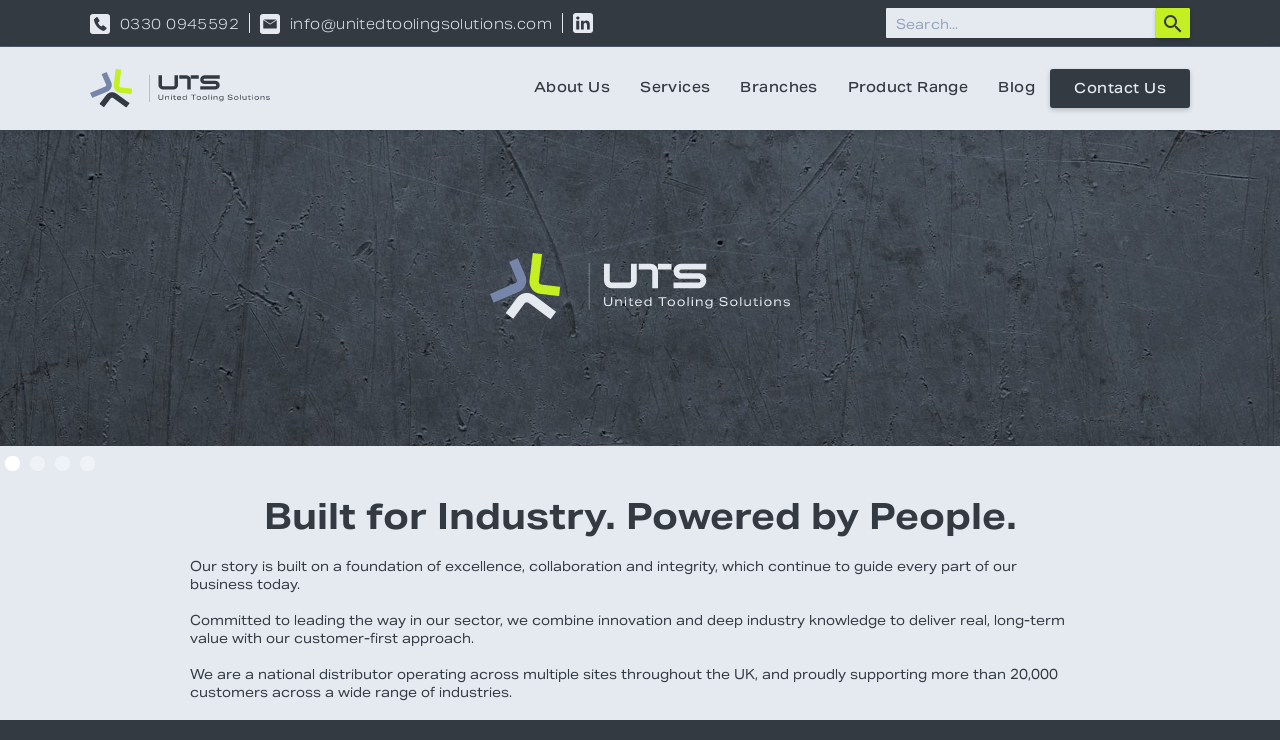

--- FILE ---
content_type: text/html
request_url: https://www.unitedtoolingsolutions.com/
body_size: 9201
content:
<!DOCTYPE html><!-- Last Published: Fri Nov 28 2025 10:19:28 GMT+0000 (Coordinated Universal Time) --><html data-wf-domain="www.unitedtoolingsolutions.com" data-wf-page="67af6f51e2cc1968e74a7d1e" data-wf-site="67aa160866f15cb7ec594876" lang="en"><head><meta charset="utf-8"/><title>United Tooling Solutions | Home</title><meta content="Discover United Tooling Solutions, your trusted partner for precision tooling, industrial equipment, and nationwide distribution. We provide high-quality solutions for manufacturing, construction, and automotive industries, ensuring efficiency, reliability, and exceptional service." name="description"/><meta content="United Tooling Solutions | Home" property="og:title"/><meta content="Discover United Tooling Solutions, your trusted partner for precision tooling, industrial equipment, and nationwide distribution. We provide high-quality solutions for manufacturing, construction, and automotive industries, ensuring efficiency, reliability, and exceptional service." property="og:description"/><meta content="https://cdn.prod.website-files.com/67aa160866f15cb7ec594876/6890c3be23cb642ec7216e8b_open-graph-img.jpg" property="og:image"/><meta content="United Tooling Solutions | Home" property="twitter:title"/><meta content="Discover United Tooling Solutions, your trusted partner for precision tooling, industrial equipment, and nationwide distribution. We provide high-quality solutions for manufacturing, construction, and automotive industries, ensuring efficiency, reliability, and exceptional service." property="twitter:description"/><meta property="og:type" content="website"/><meta content="summary_large_image" name="twitter:card"/><meta content="width=device-width, initial-scale=1" name="viewport"/><link href="https://cdn.prod.website-files.com/67aa160866f15cb7ec594876/css/uts-de1df3.webflow.shared.6a10d2166.css" rel="stylesheet" type="text/css"/><link href="https://fonts.googleapis.com" rel="preconnect"/><link href="https://fonts.gstatic.com" rel="preconnect" crossorigin="anonymous"/><script src="https://ajax.googleapis.com/ajax/libs/webfont/1.6.26/webfont.js" type="text/javascript"></script><script type="text/javascript">WebFont.load({  google: {    families: ["Lato:100,100italic,300,300italic,400,400italic,700,700italic,900,900italic","Open Sans:300,300italic,400,400italic,600,600italic,700,700italic,800,800italic","Montserrat:100,100italic,200,200italic,300,300italic,400,400italic,500,500italic,600,600italic,700,700italic,800,800italic,900,900italic"]  }});</script><script src="https://use.typekit.net/dvf8cvu.js" type="text/javascript"></script><script type="text/javascript">try{Typekit.load();}catch(e){}</script><script type="text/javascript">!function(o,c){var n=c.documentElement,t=" w-mod-";n.className+=t+"js",("ontouchstart"in o||o.DocumentTouch&&c instanceof DocumentTouch)&&(n.className+=t+"touch")}(window,document);</script><link href="https://cdn.prod.website-files.com/67aa160866f15cb7ec594876/6874e89816ebc7f1dbc32dec_UTS-Favicon.jpg" rel="shortcut icon" type="image/x-icon"/><link href="https://cdn.prod.website-files.com/67aa160866f15cb7ec594876/68909048ed5de26a2b8c60d5_uts-webclip-new.jpg" rel="apple-touch-icon"/><link href="https://www.unitedtoolingsolutions.com" rel="canonical"/><script async="" src="https://www.googletagmanager.com/gtag/js?id=G-H1185B5K3R"></script><script type="text/javascript">window.dataLayer = window.dataLayer || [];function gtag(){dataLayer.push(arguments);}gtag('js', new Date());gtag('set', 'developer_id.dZGVlNj', true);gtag('config', 'G-H1185B5K3R');</script><script src="https://www.google.com/recaptcha/api.js" type="text/javascript"></script><script src="https://cdn.prod.website-files.com/67aa160866f15cb7ec594876%2F64ede53a7f310eeba7cfb02b%2F689db1eb5961395588d6f66c%2Fpreloading_script-0.0.5.js" type="text/javascript" data-ncf_api_key="33bdc48d-adc1-4c5c-a46a-9845f9c6cce0" data-google_api_key="_" data-mapbox_api_key="pk.eyJ1Ijoid2ViYWRtaW4tdXRzIiwiYSI6ImNtZWJnaG5kcDB6b2cyaXIwd3lpdWs4dTMifQ.ryvUyWqqAETmmWwlmmd59w"></script></head><body class="body"><div data-animation="over-left" data-collapse="medium" data-duration="400" data-easing="ease" data-easing2="ease" data-no-scroll="1" role="banner" class="new-navbar-fixed w-nav"><div class="search-top-nav-container w-container"><div class="max-width-navbar w-clearfix"><div class="new-info-wrap"><div class="search-center-align-wrap"><div class="search-wrap-icon first"><a href="tel:03300945592" class="navbar-icon-link w-inline-block"><img src="https://cdn.prod.website-files.com/67aa160866f15cb7ec594876/68cd220de75d954138d2b7e5_phone-icon-concrete-white.svg" loading="lazy" alt="" class="search-navbar-icon"/></a></div><a href="tel:03300945592" class="search-navbar-link">0330 0945592</a></div><div class="search-center-align-wrap"><div class="search-wrap-icon"><a href="mailto:info@unitedtoolingsolutions.com" class="navbar-icon-link w-inline-block"><img src="https://cdn.prod.website-files.com/67aa160866f15cb7ec594876/68cd262086fe0c90ce5480a7_email-icon-concrete-white.svg" loading="lazy" alt="" class="search-navbar-icon"/></a></div><a href="mailto:info@unitedtoolingsolutions.com" class="search-navbar-link">info@unitedtoolingsolutions.com</a></div><div class="search-center-align-wrap-end"><a href="https://www.linkedin.com/company/united-tooling-solutions/?viewAsMember=true" target="_blank" class="navbar-linkedin-link w-inline-block"><div class="search-wrap-icon"><img src="https://cdn.prod.website-files.com/67aa160866f15cb7ec594876/686d3702b3187e0d26076295_linkedin-logo-icon-concrete-white.svg" loading="lazy" alt="LinkedIn icon" class="search-navbar-icon"/></div></a></div></div><div class="navbar-search-container"><form action="/search" class="navbar-search-form w-form"><input class="navbar-search-form-input w-input" maxlength="256" name="query" placeholder="Search..." type="search" id="search" required=""/><input type="submit" class="navbar-search-button w-button" value="search"/></form></div></div></div><div class="search-nav-container w-container"><div class="max-width-navbar"><a href="/" aria-current="page" class="new-brand w-nav-brand w--current"><img src="https://cdn.prod.website-files.com/67aa160866f15cb7ec594876/68346cecbfa01fdbd0633f55_UTS%20Logo%20New%20-%20Dark.svg" loading="lazy" width="180" height="Auto" alt="" class="new-uts-logo"/></a><div class="new-nav-menu-wrapper"><nav role="navigation" class="new-nav-menu w-nav-menu"><div class="new-nav-menu-shadow-overlay-2"><div class="new-tablet-menu"><a href="/" aria-current="page" class="logo-mobile-2 w-nav-brand w--current"><img width="76" height="30" alt="" src="https://cdn.prod.website-files.com/67aa160866f15cb7ec594876/68346cecbfa01fdbd0633f55_UTS%20Logo%20New%20-%20Dark.svg" loading="lazy" class="header-logo"/></a><div class="close-menu-button-2 w-nav-button"><img loading="lazy" src="https://cdn.prod.website-files.com/67aa160866f15cb7ec594876/67aa160866f15cb7ec594905_Close.svg" alt="Project Photo" class="nav-close-icon-2"/><img loading="lazy" src="https://cdn.prod.website-files.com/62849b600f97da595f555ab5/62849b600f97da9768555b15_x_icon.png" alt="" class="nav-close-icon-copy"/></div></div><a href="/about-us" class="new-nav-header-link hamburger-menu w-nav-link">About Us</a><a href="/services" class="new-nav-header-link hamburger-menu w-nav-link">Services</a><a href="/branches" class="new-nav-header-link hamburger-menu w-nav-link">Branches</a><a href="/product-range" class="new-nav-header-link hamburger-menu w-nav-link">Product Range</a><a href="/blog" class="new-nav-header-link hamburger-menu w-nav-link">Blog</a><div data-delay="0" data-hover="true" data-w-id="8cc4eb49-d28e-4c8d-5893-dc12836aa34d" class="new-nav-dropdown-item new-contact-us w-dropdown"><div class="nav-dropdown-toggle w-dropdown-toggle"><div class="nav-dropdown-icon contact-us w-icon-dropdown-toggle"></div><p class="nav-item-title text-white">Contact Us</p></div><nav class="nav-dropdown-list w-dropdown-list"></nav></div><div class="new-header-tablet-btn-wrap"><a href="/contact-us" class="new-primary-button w-button">Contact Us</a></div></div></nav><div class="new-header-btn-wrap"><a href="/contact-us" class="new-primary-button w-button">Contact Us </a></div><form action="/search" class="search-desktop w-form"><div class="search-wrapper"><input class="search-wrap-input-2 w-input" autofocus="true" maxlength="256" name="query" placeholder="Enter search keyword" type="search" id="search-2" required=""/><div class="search-bottom-line-2"></div><input type="submit" class="primary-button search-page w-button" value="Search"/></div><div data-w-id="8cc4eb49-d28e-4c8d-5893-dc12836aa35e" class="search-close-button"></div></form></div><div class="new-menu-button w-nav-button"><img loading="lazy" height="16" alt="Project Photo" src="https://cdn.prod.website-files.com/67aa160866f15cb7ec594876/67aa160866f15cb7ec594912_Menu.svg" class="new-image-menu"/></div></div></div></div><div class="header-height-match"><div class="new-base-container new-homepage w-container"><div class="new-landing-banner-title-wrapper"></div></div></div><section class="home-slider-banner-wrap"><div data-delay="5500" data-animation="cross" class="main-banner-slider w-slider" data-autoplay="true" data-easing="ease" data-hide-arrows="false" data-disable-swipe="false" data-autoplay-limit="0" data-nav-spacing="5" data-duration="900" data-infinite="true"><div class="w-slider-mask"><div class="banner-slider-main w-slide"><a href="#" class="banner-link hidden w-inline-block"><div class="banner-text-wrap"><div class="banner-text">This is some text inside of a div block.</div><div class="banner-text-under"></div></div></a><div class="logo-banner-container"><img loading="lazy" src="https://cdn.prod.website-files.com/67aa160866f15cb7ec594876/6835a60932642e605192e825_UTS%20Logo%20New.svg" alt="United Tooling Solutions logo" class="uts-logo-banner-img"/></div></div><div class="supply-chain-banner-slider w-slide"><a href="/supply-chain-product-range-management" class="banner-link-left w-inline-block"><div class="banner-text-wrap-500px"><div class="banner-text">Optimise efficiency with our<br/>‍<span class="hi-vis-green">Supply Chain and Product Range Management </span>services</div><div class="banner-text-under-01"></div></div></a></div><div class="branches-banner-slider w-slide"><a href="/branches" class="banner-link w-inline-block"><div class="banner-text-wrap-h-div"><div class="banner-text-normal">Learn more about our <span class="hi-vis-green-same-size">Branches</span> and find your nearest location</div><img loading="lazy" src="https://cdn.prod.website-files.com/67aa160866f15cb7ec594876/68dcf5bbe5e156fec474566c_map-banner-overlay-no-background%20new.png" alt="" class="image-15"/></div></a></div><div class="blog-post-banner-slider w-slide"><a href="/blog" class="banner-link-right w-inline-block"><div class="banner-text-wrap-500px-03"><div class="banner-text-03">Read our latest <span class="hi-vis-green">Blog</span> post</div><div class="banner-text-under-03"></div></div></a></div></div><div class="home-banner-arrow w-slider-arrow-left"><div class="home-banner-arrow w-icon-slider-left"></div></div><div class="home-banner-arrow w-slider-arrow-right"><div class="home-banner-arrow w-icon-slider-right"></div></div><div class="w-slider-nav w-round"></div></div></section><div class="new-section-4 new-home-banner hidden"><div class="new-base-container new-homepage w-container"><div class="new-landing-banner-title-wrapper"><img src="https://cdn.prod.website-files.com/67aa160866f15cb7ec594876/6835a60932642e605192e825_UTS%20Logo%20New.svg" loading="lazy" width="900" alt="United Tooling Solutions logo" class="hero-banner-image"/></div></div></div><section class="new-section-with-bg"><div class="newest-section-container no-padding"><h2 class="new-section-title-slate-grey lowercase">Built for Industry. Powered by People.</h2><p class="revised-paragraph-grey no-bottom-padding">Our story is built on a foundation of excellence, collaboration and integrity, which continue to guide every part of our business today.<br/>‍<br/>Committed to leading the way in our sector, we combine innovation and deep industry knowledge to deliver real, long-term value with our customer-first approach.<br/><br/>We are a national distributor operating across multiple sites throughout the UK, and proudly supporting more than 20,000 customers across a wide range of industries.<br/><br/>As experts in our field, we provide a comprehensive range of products and services designed to enhance productivity, safety and operational performance. Our diverse routes to market include trade counter branches, direct sales and integrated supply services, providing flexibility, efficiency and responsiveness at every stage.<br/><br/>We are proud to inspire progress, strengthen partnerships and deliver excellence. Every day.</p></div></section><section class="new-section-with-bg steel-blue"><div class="newest-section-container no-padding"><h2 class="new-section-title-white lowercase">Transforming Supply Solutions for Industry</h2><div class="w-layout-grid about-us-stats-grid"><div class="about-us-heading-wrap-removed"><div class="about-us-grid-header-removed">Company Stats</div></div><div id="w-node-_2073cfdd-ecee-d417-4b3a-bdfdde65d9e5-e74a7d1e" class="w-layout-vflex about-us-stats-wrapper-removed"><div class="w-layout-hflex stat-wrapper large"><div class="stat-number">20,000+</div><div class="stat-text">Customers<br/>(all channels)</div></div><div class="w-layout-hflex stat-wrapper large"><div class="stat-number">29</div><div class="stat-text">Sites across the UK</div></div><div class="w-layout-hflex stat-wrapper"><div class="stat-number">500</div><div class="stat-text">Suppliers</div></div><div class="w-layout-hflex stat-wrapper large"><div class="stat-number">£86m+</div><div class="stat-text">Annual purchases spend</div></div><div class="w-layout-hflex stat-wrapper"><div class="stat-number">350</div><div class="stat-text">Employees</div></div></div><div class="about-us-heading-wrap top"><div class="about-us-grid-header">Markets Served</div></div><div id="w-node-_2073cfdd-ecee-d417-4b3a-bdfdde65da04-e74a7d1e" class="w-layout-vflex about-us-stats-wrapper"><div class="w-layout-hflex stat-wrapper"><img src="https://cdn.prod.website-files.com/67aa160866f15cb7ec594876/6847fa7a5a1fac0a3262bca8_gear-icon.svg" loading="lazy" alt="Gear icon" class="about-us-stats-icon"/><div class="stat-text">General<br/>Manufacturing</div></div><div class="w-layout-hflex stat-wrapper"><img src="https://cdn.prod.website-files.com/67aa160866f15cb7ec594876/6847fb164ef145bba3cbb946_plane-icon.svg" loading="lazy" alt="Aerospace icon" class="about-us-stats-icon"/><div class="stat-text">Aero and Defence</div></div><div class="w-layout-hflex stat-wrapper"><img src="https://cdn.prod.website-files.com/67aa160866f15cb7ec594876/6847fb2d14c3369bd0f81c3b_energy-icon.svg" loading="lazy" alt="Energy icon" class="about-us-stats-icon"/><div class="stat-text">Energy</div></div><div class="w-layout-hflex stat-wrapper"><img src="https://cdn.prod.website-files.com/67aa160866f15cb7ec594876/6847fb64a345461af8996ffc_train-icon.svg" loading="lazy" alt="Rail industry icon" class="about-us-stats-icon"/><div class="stat-text">Rail and Transport</div></div><div class="w-layout-hflex stat-wrapper"><img src="https://cdn.prod.website-files.com/67aa160866f15cb7ec594876/6847fb7ec58d5e2bea91b745_car-icon.svg" loading="lazy" alt="Automotive icon" class="about-us-stats-icon"/><div class="stat-text">Auto</div></div><div class="w-layout-hflex stat-wrapper"><img src="https://cdn.prod.website-files.com/67aa160866f15cb7ec594876/6847fbb92d66c33f22b34d0a_medical-icon.svg" loading="lazy" alt="Medical industry icon" class="about-us-stats-icon"/><div class="stat-text">Medical</div></div><div class="w-layout-hflex stat-wrapper"><img src="https://cdn.prod.website-files.com/67aa160866f15cb7ec594876/6847fbd0e3048b072e1ac3ea_public-sector-icon.svg" loading="lazy" alt="Public sector icon" class="about-us-stats-icon"/><div class="stat-text">Public Sector</div></div><div class="w-layout-hflex stat-wrapper"><img src="https://cdn.prod.website-files.com/67aa160866f15cb7ec594876/6847fbee8b00d1e5b72cf06d_trades-icon.svg" loading="lazy" alt="Hand tools icon" class="about-us-stats-icon"/><div class="stat-text">Trades</div></div></div><div class="w-layout-vflex about-us-vertical-wrap"><div class="about-us-grid-header">Product Offering</div><div class="about-us-subheading">Supported by category leading expertise</div></div><div id="w-node-_2073cfdd-ecee-d417-4b3a-bdfdde65da2c-e74a7d1e" class="w-layout-vflex about-us-stats-wrapper bottom"><div class="w-layout-hflex stat-wrapper horizontal"><img src="https://cdn.prod.website-files.com/67aa160866f15cb7ec594876/684803ee1114aec0f5dde72e_single-tick-icon.svg" loading="lazy" alt="Check icon" class="about-us-stats-icon small"/><div class="stat-text">Cutting Tools<br/>and Abrasives</div></div><div class="w-layout-hflex stat-wrapper horizontal"><img src="https://cdn.prod.website-files.com/67aa160866f15cb7ec594876/684803ee1114aec0f5dde72e_single-tick-icon.svg" loading="lazy" alt="Check icon" class="about-us-stats-icon small"/><div class="stat-text">PPE</div></div><div class="w-layout-hflex stat-wrapper horizontal"><img src="https://cdn.prod.website-files.com/67aa160866f15cb7ec594876/684803ee1114aec0f5dde72e_single-tick-icon.svg" loading="lazy" alt="Check icon" class="about-us-stats-icon small"/><div class="stat-text">Fasteners and<br/>Fixings</div></div><div class="w-layout-hflex stat-wrapper horizontal"><img src="https://cdn.prod.website-files.com/67aa160866f15cb7ec594876/684803ee1114aec0f5dde72e_single-tick-icon.svg" loading="lazy" alt="Check icon" class="about-us-stats-icon small"/><div class="stat-text">Hand Tools and<br/>Power Tools</div></div><div class="w-layout-hflex stat-wrapper horizontal"><img src="https://cdn.prod.website-files.com/67aa160866f15cb7ec594876/684803ee1114aec0f5dde72e_single-tick-icon.svg" loading="lazy" alt="Check icon" class="about-us-stats-icon small"/><div class="stat-text">Hygiene and<br/>Janitorial</div></div><div class="w-layout-hflex stat-wrapper horizontal"><img src="https://cdn.prod.website-files.com/67aa160866f15cb7ec594876/684803ee1114aec0f5dde72e_single-tick-icon.svg" loading="lazy" alt="Check icon" class="about-us-stats-icon small"/><div class="stat-text">Welding</div></div></div></div><div class="w-layout-grid new-grid-homepage hidden"><div class="w-layout-grid new-grid-homepage-nest"><div class="new-grid-number"><span class="counter">20</span>,000+</div><div class="new-grid-text">Customers</div></div><div class="w-layout-grid new-grid-homepage-nest"><div class="new-grid-number"><span class="counter">29</span></div><div class="new-grid-text">Sites Across The UK</div></div><div class="w-layout-grid new-grid-homepage-nest"><div class="new-grid-number"><span class="counter">50</span>0+</div><div class="new-grid-text">Suppliers</div></div><div class="w-layout-grid new-grid-homepage-nest"><div class="new-grid-number">£<span class="counter">86</span>m+</div><div class="new-grid-text">Annual Purchases Spend</div></div><div class="w-layout-grid new-grid-homepage-nest"><div class="new-grid-number"><span class="counter">35</span>0</div><div class="new-grid-text">Employees</div></div><div class="w-layout-grid new-grid-homepage-nest"><div class="new-grid-number"><span class="counter">10</span>0+</div><div class="new-grid-text">Years Experience</div></div></div></div></section><section class="new-section-with-bg slate-grey"><div class="newest-section-container no-padding"><div class="w-layout-grid sectors-grid"><div id="w-node-c256bca8-d6bd-5689-6be3-6550dcba078d-e74a7d1e" class="sectors-grid-text-container"><h2 class="new-home-slider-headings concrete-white">Our Sectors</h2><p class="new-paragraph-white new-home">Serving a broad customer base, from manufacturing and engineering to construction, energy, and beyond, we provide tailored supply solutions.<br/><br/>Our expertise in precision tooling and industrial equipment supply enables us to support businesses with high-quality products and solutions tailored to your specific needs.<br/><br/>Through our nationwide distribution network, we ensure efficient and reliable delivery, helping industries maintain productivity and operational excellence.</p></div><div class="sectors-grid-image-container"><div data-delay="4000" data-animation="slide" class="new-slider new-sectors w-slider" data-autoplay="true" data-easing="ease" data-hide-arrows="false" data-disable-swipe="false" data-autoplay-limit="0" data-nav-spacing="3" data-duration="350" data-infinite="true"><div class="new-mask w-slider-mask"><div class="new-slide-1 w-slide"><div class="new-div-block-4-copy"><div class="new-slider-text">Oil and Gas</div></div></div><div class="new-slide-2 w-slide"><div class="new-div-block-4"><div class="new-slider-text">Aerospace</div></div></div><div class="new-slide-3 w-slide"><div class="new-div-block-4"><div class="new-slider-text">Precision Engineering</div></div></div><div class="new-slide-4 w-slide"><div class="new-div-block-4"><div class="new-slider-text">Rail</div></div></div><div class="new-slide-5 w-slide"><div class="new-div-block-4"><div class="new-slider-text">Medical</div></div></div><div class="new-slide-6 w-slide"><div class="new-div-block-4"><div class="new-slider-text">Power Generation</div></div></div><div class="new-slide-7 w-slide"><div class="new-div-block-4"><div class="new-slider-text">Automotive</div></div></div><div class="new-slide-8 w-slide"><div class="new-div-block-4"><div class="new-slider-text">Food Manufacture</div></div></div></div><div class="new-slider-arrows w-slider-arrow-left"></div><div class="new-slider-arrows w-slider-arrow-right"></div><div class="new-slide-nav w-slider-nav w-round"></div></div></div></div></div></section><section class="new-section-with-bg concrete-white"><div class="newest-section-container no-padding"><div class="w-layout-grid sectors-grid"><div class="sectors-grid-image-container"><div data-delay="4000" data-animation="slide" class="new-slider new-services w-slider" data-autoplay="true" data-easing="ease" data-hide-arrows="false" data-disable-swipe="false" data-autoplay-limit="0" data-nav-spacing="3" data-duration="350" data-infinite="true"><div class="new-mask w-slider-mask"><div class="new-slide-1a w-slide"><div class="new-div-block-4"><div class="new-slider-text">Stock Management Systems</div></div></div><div class="new-slide-2a w-slide"><div class="new-div-block-4"><div class="new-slider-text">Product Range Management</div></div></div><div class="new-slide-3a w-slide"><div class="new-div-block-4"><div class="new-slider-text">Sales Support</div></div></div><div class="new-slide-4a w-slide"><div class="new-div-block-4"><div class="new-slider-text">Omnichannel Approach</div></div></div><div class="new-slide-5a w-slide"><div class="new-div-block-4"><div class="new-slider-text">Supply Chain Solutions</div></div></div><div class="new-slide-6a w-slide"><div class="new-div-block-4"><div class="new-slider-text">Business Efficiencies<br/></div></div></div><div class="new-slide-7a w-slide"><div class="new-div-block-4"><div class="new-slider-text">Fast and Efficient Order Service<br/></div></div></div><div class="new-slide-8a w-slide"><div class="new-div-block-4"><div class="new-slider-text">Repair and Renew<br/></div></div></div></div><div class="new-slider-arrows w-slider-arrow-left"></div><div class="new-slider-arrows w-slider-arrow-right"></div><div class="new-slide-nav w-slider-nav w-round"></div></div></div><div id="w-node-d295b0d5-e808-e539-6b92-2ad596f06c40-e74a7d1e" class="services-grid-text-container"><h2 class="new-home-slider-headings">Our Services</h2><p class="new-paragraph-concrete-white home">We provide fast, high-quality nationwide distribution services.<br/><br/>Whether it’s technical tooling, power tools, fasteners and industrial supplies, welding, fabrication, PPE, consumables, and smart stock inventory solutions, our service is trusted by businesses of all shapes and sizes.<br/><br/>Our omnichannel approach enhances business efficiency and is supported by our dedicated customer sales team, product range management, and fast and efficient ordering processes. </p></div></div></div></section><a href="https://www.unitedtoolingsolutions.com/about-us#uts-brochure" class="brochure-anchor-link-static w-inline-block"><div class="brochure-static-banner"><div class="w-layout-hflex static-brochure-h-div"><div class="brochure-static-banner-text">View and download our <span class="brochure-static-banner-text-green">Profile Brochure</span></div><img src="https://cdn.prod.website-files.com/67aa160866f15cb7ec594876/690e255847fa20e5f2c81137_brochure-pages-img.avif" loading="lazy" sizes="(max-width: 1287px) 100vw, 1287px" srcset="https://cdn.prod.website-files.com/67aa160866f15cb7ec594876/690e255847fa20e5f2c81137_brochure-pages-img-p-500.avif 500w, https://cdn.prod.website-files.com/67aa160866f15cb7ec594876/690e255847fa20e5f2c81137_brochure-pages-img-p-800.avif 800w, https://cdn.prod.website-files.com/67aa160866f15cb7ec594876/690e255847fa20e5f2c81137_brochure-pages-img.avif 1287w" alt="" class="static-brochure-img"/><img src="https://cdn.prod.website-files.com/67aa160866f15cb7ec594876/69206e7c69741dade2d4c305_brochure-pages-cover.png" loading="lazy" alt="" class="static-brochure-img-cover"/></div></div></a><section class="faq-section steel-blue hidden"><div class="newest-section-container no-padding"><h2 class="new-section-title-white">FAQ</h2><div class="faq w-dyn-list"><div role="list" class="collection-list-2 w-dyn-items"><div role="listitem" class="collection-item-2 w-dyn-item"><div class="question-wrap"><div class="faq-question-text">What should the first question be?</div><div class="code-embed-2 w-embed"><svg xmlns="http://www.w3.org/2000/svg" xmlns:xlink="http://www.w3.org/1999/xlink" aria-hidden="true" role="img" class="iconify iconify--ic" width="100%" height="100%" preserveAspectRatio="xMidYMid meet" viewBox="0 0 24 24"><path fill="#333A42" d="M7.41 8.59L12 13.17l4.59-4.58L18 10l-6 6l-6-6l1.41-1.41z"></path></svg></div></div><div class="answer-wrap"><div class="faq-rich-text w-richtext"><p>To be, or not to be, that is the question: Whether &#x27;tis nobler in the mind to suffer the slings and arrows of outrageous fortune, or to take arms against a sea of troubles and by opposing end them.</p><p>To die—to sleep, no more; and by a sleep to say we end the heart-ache and the thousand natural shocks that flesh is heir to: &#x27;tis a consummation devoutly to be wish&#x27;d.</p><p>To die, to sleep; to sleep, perchance to dream—ay, there&#x27;s the rub: for in that sleep of death what dreams may come, when we have shuffled off this mortal coil, must give us pause—there&#x27;s the respect that makes calamity of so long life.</p></div></div></div><div role="listitem" class="collection-item-2 w-dyn-item"><div class="question-wrap"><div class="faq-question-text">Is Henry V happy with his gift from the Dauphin?</div><div class="code-embed-2 w-embed"><svg xmlns="http://www.w3.org/2000/svg" xmlns:xlink="http://www.w3.org/1999/xlink" aria-hidden="true" role="img" class="iconify iconify--ic" width="100%" height="100%" preserveAspectRatio="xMidYMid meet" viewBox="0 0 24 24"><path fill="#333A42" d="M7.41 8.59L12 13.17l4.59-4.58L18 10l-6 6l-6-6l1.41-1.41z"></path></svg></div></div><div class="answer-wrap"><div class="faq-rich-text w-richtext"><p>We are glad the Dauphin is so pleasant with us; his present and your pains we thank you for: when we have match&#x27;d our rackets to these balls, we will, in France, by God&#x27;s grace, play a set shall strike his father&#x27;s crown into the hazard.</p><p>[...] And tell the pleasant prince this mock of his hath turn&#x27;d his balls to gun-stones; and his soul shall stand sore charged for the wasteful vengeance that shall fly with them: for many a thousand widows shall this his mock mock out of their dear husbands; mock mothers from their sons, mock castles down; and some are yet ungotten and unborn that shall have cause to curse the Dauphin&#x27;s scorn.</p><p>[...] So get you hence in peace; and tell the Dauphin his jest will savour but of shallow wit, when thousands weep more than did laugh at it.</p></div></div></div><div role="listitem" class="collection-item-2 w-dyn-item"><div class="question-wrap"><div class="faq-question-text">What would Richard II like to talk about?</div><div class="code-embed-2 w-embed"><svg xmlns="http://www.w3.org/2000/svg" xmlns:xlink="http://www.w3.org/1999/xlink" aria-hidden="true" role="img" class="iconify iconify--ic" width="100%" height="100%" preserveAspectRatio="xMidYMid meet" viewBox="0 0 24 24"><path fill="#333A42" d="M7.41 8.59L12 13.17l4.59-4.58L18 10l-6 6l-6-6l1.41-1.41z"></path></svg></div></div><div class="answer-wrap"><div class="faq-rich-text w-richtext"><p>No matter where; of comfort no man speak: let’s talk of graves, of worms, and epitaphs; make dust our paper and with rainy eyes write sorrow on the bosom of the earth, let’s choose executors and talk of wills: and yet not so, for what can we bequeath save our deposed bodies to the ground?</p><p>Our lands, our lives and all are Bolingbroke’s, and nothing can we call our own but death and that small model of the barren earth which serves as paste and cover to our bones.</p><p>For God’s sake, let us sit upon the ground and tell sad stories of the death of kings; how some have been deposed; some slain in war, some haunted by the ghosts they have deposed; some poison’d by their wives: some sleeping kill’d; all murder’d: for within the hollow crown that rounds the mortal temples of a king keeps Death his court.</p></div></div></div></div></div></div></section><div class="new-section-start-now new-parallax new-companies"><div class="base-container-copy w-container"><div class="new-free-trial-wrap new-text-white"><h2 class="new-free-trial-title-2 new-text-white">We&#x27;re Here to Help.</h2><h4 class="call-to-action-text non-title-text">Talk to our team to explore solutions that keep your business moving forward.</h4><a href="/contact-us" class="parallax-banner-button green">Contact Us</a></div></div></div><div class="new-footer"><div class="new-base-container-footer w-container"><div class="new-footer-wrapper"><div class="new-footer-brand-wrapper"><div class="new-footer-logo-wrapper w-clearfix"><a href="/" aria-current="page" class="new-footer-brand w-nav-brand w--current"><img src="https://cdn.prod.website-files.com/67aa160866f15cb7ec594876/6835a60932642e605192e825_UTS%20Logo%20New.svg" loading="lazy" width="76" height="30" alt="United Tooling Solutions logo" class="footer-logo"/></a><p class="new-footer-brand-description">United Tooling Solutions is a national distributor, delivering transformative supply solutions through market-leading industry partnerships.</p><div class="new-div-block-phone"><a href="#" class="footer-phone">Tel: 0330 0945592</a></div><div class="footer-socials-container"><a href="https://www.linkedin.com/company/united-tooling-solutions/?viewAsMember=true" target="_blank" class="footer-linkedin-icon w-inline-block"></a><a href="https://maps.app.goo.gl/s4hN8TDKnb2Cu1sr9" target="_blank" class="footer-image-flag w-inline-block"></a></div></div></div><div class="new-footer-links-wrapper"><a href="/locations" class="new-footer-link">Locations</a><a href="/policies" class="new-footer-link">Policies</a><a href="/accreditations" class="new-footer-link">Accreditations</a></div></div><div class="new-text-block-7 new-footer-copyright">Copyright ©2025 All Rights Reserved United Tooling Solutions Limited<br/>UTS Group, Unit 4 Westleigh Business Park, Winchester Avenue, Blaby, Leicester LE8 4EZ<br/>Company No: 09845718   <span class="highlight">|</span>   VAT No: 289351660</div></div></div><script src="https://d3e54v103j8qbb.cloudfront.net/js/jquery-3.5.1.min.dc5e7f18c8.js?site=67aa160866f15cb7ec594876" type="text/javascript" integrity="sha256-9/aliU8dGd2tb6OSsuzixeV4y/faTqgFtohetphbbj0=" crossorigin="anonymous"></script><script src="https://cdn.prod.website-files.com/67aa160866f15cb7ec594876/js/webflow.schunk.36b8fb49256177c8.js" type="text/javascript"></script><script src="https://cdn.prod.website-files.com/67aa160866f15cb7ec594876/js/webflow.schunk.f0aea53d488aafae.js" type="text/javascript"></script><script src="https://cdn.prod.website-files.com/67aa160866f15cb7ec594876/js/webflow.schunk.61b534daaaeddbc7.js" type="text/javascript"></script><script src="https://cdn.prod.website-files.com/67aa160866f15cb7ec594876/js/webflow.c05ad52b.4fed37ef465ee785.js" type="text/javascript"></script><script async type='text/javascript' src='https://static.klaviyo.com/onsite/js/klaviyo.js?company_id=VkyeEF'></script></body></html>

--- FILE ---
content_type: text/css
request_url: https://cdn.prod.website-files.com/67aa160866f15cb7ec594876/css/uts-de1df3.webflow.shared.6a10d2166.css
body_size: 121001
content:
html {
  -webkit-text-size-adjust: 100%;
  -ms-text-size-adjust: 100%;
  font-family: sans-serif;
}

body {
  margin: 0;
}

article, aside, details, figcaption, figure, footer, header, hgroup, main, menu, nav, section, summary {
  display: block;
}

audio, canvas, progress, video {
  vertical-align: baseline;
  display: inline-block;
}

audio:not([controls]) {
  height: 0;
  display: none;
}

[hidden], template {
  display: none;
}

a {
  background-color: #0000;
}

a:active, a:hover {
  outline: 0;
}

abbr[title] {
  border-bottom: 1px dotted;
}

b, strong {
  font-weight: bold;
}

dfn {
  font-style: italic;
}

h1 {
  margin: .67em 0;
  font-size: 2em;
}

mark {
  color: #000;
  background: #ff0;
}

small {
  font-size: 80%;
}

sub, sup {
  vertical-align: baseline;
  font-size: 75%;
  line-height: 0;
  position: relative;
}

sup {
  top: -.5em;
}

sub {
  bottom: -.25em;
}

img {
  border: 0;
}

svg:not(:root) {
  overflow: hidden;
}

hr {
  box-sizing: content-box;
  height: 0;
}

pre {
  overflow: auto;
}

code, kbd, pre, samp {
  font-family: monospace;
  font-size: 1em;
}

button, input, optgroup, select, textarea {
  color: inherit;
  font: inherit;
  margin: 0;
}

button {
  overflow: visible;
}

button, select {
  text-transform: none;
}

button, html input[type="button"], input[type="reset"] {
  -webkit-appearance: button;
  cursor: pointer;
}

button[disabled], html input[disabled] {
  cursor: default;
}

button::-moz-focus-inner, input::-moz-focus-inner {
  border: 0;
  padding: 0;
}

input {
  line-height: normal;
}

input[type="checkbox"], input[type="radio"] {
  box-sizing: border-box;
  padding: 0;
}

input[type="number"]::-webkit-inner-spin-button, input[type="number"]::-webkit-outer-spin-button {
  height: auto;
}

input[type="search"] {
  -webkit-appearance: none;
}

input[type="search"]::-webkit-search-cancel-button, input[type="search"]::-webkit-search-decoration {
  -webkit-appearance: none;
}

legend {
  border: 0;
  padding: 0;
}

textarea {
  overflow: auto;
}

optgroup {
  font-weight: bold;
}

table {
  border-collapse: collapse;
  border-spacing: 0;
}

td, th {
  padding: 0;
}

@font-face {
  font-family: webflow-icons;
  src: url("[data-uri]") format("truetype");
  font-weight: normal;
  font-style: normal;
}

[class^="w-icon-"], [class*=" w-icon-"] {
  speak: none;
  font-variant: normal;
  text-transform: none;
  -webkit-font-smoothing: antialiased;
  -moz-osx-font-smoothing: grayscale;
  font-style: normal;
  font-weight: normal;
  line-height: 1;
  font-family: webflow-icons !important;
}

.w-icon-slider-right:before {
  content: "";
}

.w-icon-slider-left:before {
  content: "";
}

.w-icon-nav-menu:before {
  content: "";
}

.w-icon-arrow-down:before, .w-icon-dropdown-toggle:before {
  content: "";
}

.w-icon-file-upload-remove:before {
  content: "";
}

.w-icon-file-upload-icon:before {
  content: "";
}

* {
  box-sizing: border-box;
}

html {
  height: 100%;
}

body {
  color: #333;
  background-color: #fff;
  min-height: 100%;
  margin: 0;
  font-family: Arial, sans-serif;
  font-size: 14px;
  line-height: 20px;
}

img {
  vertical-align: middle;
  max-width: 100%;
  display: inline-block;
}

html.w-mod-touch * {
  background-attachment: scroll !important;
}

.w-block {
  display: block;
}

.w-inline-block {
  max-width: 100%;
  display: inline-block;
}

.w-clearfix:before, .w-clearfix:after {
  content: " ";
  grid-area: 1 / 1 / 2 / 2;
  display: table;
}

.w-clearfix:after {
  clear: both;
}

.w-hidden {
  display: none;
}

.w-button {
  color: #fff;
  line-height: inherit;
  cursor: pointer;
  background-color: #3898ec;
  border: 0;
  border-radius: 0;
  padding: 9px 15px;
  text-decoration: none;
  display: inline-block;
}

input.w-button {
  -webkit-appearance: button;
}

html[data-w-dynpage] [data-w-cloak] {
  color: #0000 !important;
}

.w-code-block {
  margin: unset;
}

pre.w-code-block code {
  all: inherit;
}

.w-optimization {
  display: contents;
}

.w-webflow-badge, .w-webflow-badge > img {
  box-sizing: unset;
  width: unset;
  height: unset;
  max-height: unset;
  max-width: unset;
  min-height: unset;
  min-width: unset;
  margin: unset;
  padding: unset;
  float: unset;
  clear: unset;
  border: unset;
  border-radius: unset;
  background: unset;
  background-image: unset;
  background-position: unset;
  background-size: unset;
  background-repeat: unset;
  background-origin: unset;
  background-clip: unset;
  background-attachment: unset;
  background-color: unset;
  box-shadow: unset;
  transform: unset;
  direction: unset;
  font-family: unset;
  font-weight: unset;
  color: unset;
  font-size: unset;
  line-height: unset;
  font-style: unset;
  font-variant: unset;
  text-align: unset;
  letter-spacing: unset;
  -webkit-text-decoration: unset;
  text-decoration: unset;
  text-indent: unset;
  text-transform: unset;
  list-style-type: unset;
  text-shadow: unset;
  vertical-align: unset;
  cursor: unset;
  white-space: unset;
  word-break: unset;
  word-spacing: unset;
  word-wrap: unset;
  transition: unset;
}

.w-webflow-badge {
  white-space: nowrap;
  cursor: pointer;
  box-shadow: 0 0 0 1px #0000001a, 0 1px 3px #0000001a;
  visibility: visible !important;
  opacity: 1 !important;
  z-index: 2147483647 !important;
  color: #aaadb0 !important;
  overflow: unset !important;
  background-color: #fff !important;
  border-radius: 3px !important;
  width: auto !important;
  height: auto !important;
  margin: 0 !important;
  padding: 6px !important;
  font-size: 12px !important;
  line-height: 14px !important;
  text-decoration: none !important;
  display: inline-block !important;
  position: fixed !important;
  inset: auto 12px 12px auto !important;
  transform: none !important;
}

.w-webflow-badge > img {
  position: unset;
  visibility: unset !important;
  opacity: 1 !important;
  vertical-align: middle !important;
  display: inline-block !important;
}

h1, h2, h3, h4, h5, h6 {
  margin-bottom: 10px;
  font-weight: bold;
}

h1 {
  margin-top: 20px;
  font-size: 38px;
  line-height: 44px;
}

h2 {
  margin-top: 20px;
  font-size: 32px;
  line-height: 36px;
}

h3 {
  margin-top: 20px;
  font-size: 24px;
  line-height: 30px;
}

h4 {
  margin-top: 10px;
  font-size: 18px;
  line-height: 24px;
}

h5 {
  margin-top: 10px;
  font-size: 14px;
  line-height: 20px;
}

h6 {
  margin-top: 10px;
  font-size: 12px;
  line-height: 18px;
}

p {
  margin-top: 0;
  margin-bottom: 10px;
}

blockquote {
  border-left: 5px solid #e2e2e2;
  margin: 0 0 10px;
  padding: 10px 20px;
  font-size: 18px;
  line-height: 22px;
}

figure {
  margin: 0 0 10px;
}

figcaption {
  text-align: center;
  margin-top: 5px;
}

ul, ol {
  margin-top: 0;
  margin-bottom: 10px;
  padding-left: 40px;
}

.w-list-unstyled {
  padding-left: 0;
  list-style: none;
}

.w-embed:before, .w-embed:after {
  content: " ";
  grid-area: 1 / 1 / 2 / 2;
  display: table;
}

.w-embed:after {
  clear: both;
}

.w-video {
  width: 100%;
  padding: 0;
  position: relative;
}

.w-video iframe, .w-video object, .w-video embed {
  border: none;
  width: 100%;
  height: 100%;
  position: absolute;
  top: 0;
  left: 0;
}

fieldset {
  border: 0;
  margin: 0;
  padding: 0;
}

button, [type="button"], [type="reset"] {
  cursor: pointer;
  -webkit-appearance: button;
  border: 0;
}

.w-form {
  margin: 0 0 15px;
}

.w-form-done {
  text-align: center;
  background-color: #ddd;
  padding: 20px;
  display: none;
}

.w-form-fail {
  background-color: #ffdede;
  margin-top: 10px;
  padding: 10px;
  display: none;
}

label {
  margin-bottom: 5px;
  font-weight: bold;
  display: block;
}

.w-input, .w-select {
  color: #333;
  vertical-align: middle;
  background-color: #fff;
  border: 1px solid #ccc;
  width: 100%;
  height: 38px;
  margin-bottom: 10px;
  padding: 8px 12px;
  font-size: 14px;
  line-height: 1.42857;
  display: block;
}

.w-input::placeholder, .w-select::placeholder {
  color: #999;
}

.w-input:focus, .w-select:focus {
  border-color: #3898ec;
  outline: 0;
}

.w-input[disabled], .w-select[disabled], .w-input[readonly], .w-select[readonly], fieldset[disabled] .w-input, fieldset[disabled] .w-select {
  cursor: not-allowed;
}

.w-input[disabled]:not(.w-input-disabled), .w-select[disabled]:not(.w-input-disabled), .w-input[readonly], .w-select[readonly], fieldset[disabled]:not(.w-input-disabled) .w-input, fieldset[disabled]:not(.w-input-disabled) .w-select {
  background-color: #eee;
}

textarea.w-input, textarea.w-select {
  height: auto;
}

.w-select {
  background-color: #f3f3f3;
}

.w-select[multiple] {
  height: auto;
}

.w-form-label {
  cursor: pointer;
  margin-bottom: 0;
  font-weight: normal;
  display: inline-block;
}

.w-radio {
  margin-bottom: 5px;
  padding-left: 20px;
  display: block;
}

.w-radio:before, .w-radio:after {
  content: " ";
  grid-area: 1 / 1 / 2 / 2;
  display: table;
}

.w-radio:after {
  clear: both;
}

.w-radio-input {
  float: left;
  margin: 3px 0 0 -20px;
  line-height: normal;
}

.w-file-upload {
  margin-bottom: 10px;
  display: block;
}

.w-file-upload-input {
  opacity: 0;
  z-index: -100;
  width: .1px;
  height: .1px;
  position: absolute;
  overflow: hidden;
}

.w-file-upload-default, .w-file-upload-uploading, .w-file-upload-success {
  color: #333;
  display: inline-block;
}

.w-file-upload-error {
  margin-top: 10px;
  display: block;
}

.w-file-upload-default.w-hidden, .w-file-upload-uploading.w-hidden, .w-file-upload-error.w-hidden, .w-file-upload-success.w-hidden {
  display: none;
}

.w-file-upload-uploading-btn {
  cursor: pointer;
  background-color: #fafafa;
  border: 1px solid #ccc;
  margin: 0;
  padding: 8px 12px;
  font-size: 14px;
  font-weight: normal;
  display: flex;
}

.w-file-upload-file {
  background-color: #fafafa;
  border: 1px solid #ccc;
  flex-grow: 1;
  justify-content: space-between;
  margin: 0;
  padding: 8px 9px 8px 11px;
  display: flex;
}

.w-file-upload-file-name {
  font-size: 14px;
  font-weight: normal;
  display: block;
}

.w-file-remove-link {
  cursor: pointer;
  width: auto;
  height: auto;
  margin-top: 3px;
  margin-left: 10px;
  padding: 3px;
  display: block;
}

.w-icon-file-upload-remove {
  margin: auto;
  font-size: 10px;
}

.w-file-upload-error-msg {
  color: #ea384c;
  padding: 2px 0;
  display: inline-block;
}

.w-file-upload-info {
  padding: 0 12px;
  line-height: 38px;
  display: inline-block;
}

.w-file-upload-label {
  cursor: pointer;
  background-color: #fafafa;
  border: 1px solid #ccc;
  margin: 0;
  padding: 8px 12px;
  font-size: 14px;
  font-weight: normal;
  display: inline-block;
}

.w-icon-file-upload-icon, .w-icon-file-upload-uploading {
  width: 20px;
  margin-right: 8px;
  display: inline-block;
}

.w-icon-file-upload-uploading {
  height: 20px;
}

.w-container {
  max-width: 940px;
  margin-left: auto;
  margin-right: auto;
}

.w-container:before, .w-container:after {
  content: " ";
  grid-area: 1 / 1 / 2 / 2;
  display: table;
}

.w-container:after {
  clear: both;
}

.w-container .w-row {
  margin-left: -10px;
  margin-right: -10px;
}

.w-row:before, .w-row:after {
  content: " ";
  grid-area: 1 / 1 / 2 / 2;
  display: table;
}

.w-row:after {
  clear: both;
}

.w-row .w-row {
  margin-left: 0;
  margin-right: 0;
}

.w-col {
  float: left;
  width: 100%;
  min-height: 1px;
  padding-left: 10px;
  padding-right: 10px;
  position: relative;
}

.w-col .w-col {
  padding-left: 0;
  padding-right: 0;
}

.w-col-1 {
  width: 8.33333%;
}

.w-col-2 {
  width: 16.6667%;
}

.w-col-3 {
  width: 25%;
}

.w-col-4 {
  width: 33.3333%;
}

.w-col-5 {
  width: 41.6667%;
}

.w-col-6 {
  width: 50%;
}

.w-col-7 {
  width: 58.3333%;
}

.w-col-8 {
  width: 66.6667%;
}

.w-col-9 {
  width: 75%;
}

.w-col-10 {
  width: 83.3333%;
}

.w-col-11 {
  width: 91.6667%;
}

.w-col-12 {
  width: 100%;
}

.w-hidden-main {
  display: none !important;
}

@media screen and (max-width: 991px) {
  .w-container {
    max-width: 728px;
  }

  .w-hidden-main {
    display: inherit !important;
  }

  .w-hidden-medium {
    display: none !important;
  }

  .w-col-medium-1 {
    width: 8.33333%;
  }

  .w-col-medium-2 {
    width: 16.6667%;
  }

  .w-col-medium-3 {
    width: 25%;
  }

  .w-col-medium-4 {
    width: 33.3333%;
  }

  .w-col-medium-5 {
    width: 41.6667%;
  }

  .w-col-medium-6 {
    width: 50%;
  }

  .w-col-medium-7 {
    width: 58.3333%;
  }

  .w-col-medium-8 {
    width: 66.6667%;
  }

  .w-col-medium-9 {
    width: 75%;
  }

  .w-col-medium-10 {
    width: 83.3333%;
  }

  .w-col-medium-11 {
    width: 91.6667%;
  }

  .w-col-medium-12 {
    width: 100%;
  }

  .w-col-stack {
    width: 100%;
    left: auto;
    right: auto;
  }
}

@media screen and (max-width: 767px) {
  .w-hidden-main, .w-hidden-medium {
    display: inherit !important;
  }

  .w-hidden-small {
    display: none !important;
  }

  .w-row, .w-container .w-row {
    margin-left: 0;
    margin-right: 0;
  }

  .w-col {
    width: 100%;
    left: auto;
    right: auto;
  }

  .w-col-small-1 {
    width: 8.33333%;
  }

  .w-col-small-2 {
    width: 16.6667%;
  }

  .w-col-small-3 {
    width: 25%;
  }

  .w-col-small-4 {
    width: 33.3333%;
  }

  .w-col-small-5 {
    width: 41.6667%;
  }

  .w-col-small-6 {
    width: 50%;
  }

  .w-col-small-7 {
    width: 58.3333%;
  }

  .w-col-small-8 {
    width: 66.6667%;
  }

  .w-col-small-9 {
    width: 75%;
  }

  .w-col-small-10 {
    width: 83.3333%;
  }

  .w-col-small-11 {
    width: 91.6667%;
  }

  .w-col-small-12 {
    width: 100%;
  }
}

@media screen and (max-width: 479px) {
  .w-container {
    max-width: none;
  }

  .w-hidden-main, .w-hidden-medium, .w-hidden-small {
    display: inherit !important;
  }

  .w-hidden-tiny {
    display: none !important;
  }

  .w-col {
    width: 100%;
  }

  .w-col-tiny-1 {
    width: 8.33333%;
  }

  .w-col-tiny-2 {
    width: 16.6667%;
  }

  .w-col-tiny-3 {
    width: 25%;
  }

  .w-col-tiny-4 {
    width: 33.3333%;
  }

  .w-col-tiny-5 {
    width: 41.6667%;
  }

  .w-col-tiny-6 {
    width: 50%;
  }

  .w-col-tiny-7 {
    width: 58.3333%;
  }

  .w-col-tiny-8 {
    width: 66.6667%;
  }

  .w-col-tiny-9 {
    width: 75%;
  }

  .w-col-tiny-10 {
    width: 83.3333%;
  }

  .w-col-tiny-11 {
    width: 91.6667%;
  }

  .w-col-tiny-12 {
    width: 100%;
  }
}

.w-widget {
  position: relative;
}

.w-widget-map {
  width: 100%;
  height: 400px;
}

.w-widget-map label {
  width: auto;
  display: inline;
}

.w-widget-map img {
  max-width: inherit;
}

.w-widget-map .gm-style-iw {
  text-align: center;
}

.w-widget-map .gm-style-iw > button {
  display: none !important;
}

.w-widget-twitter {
  overflow: hidden;
}

.w-widget-twitter-count-shim {
  vertical-align: top;
  text-align: center;
  background: #fff;
  border: 1px solid #758696;
  border-radius: 3px;
  width: 28px;
  height: 20px;
  display: inline-block;
  position: relative;
}

.w-widget-twitter-count-shim * {
  pointer-events: none;
  -webkit-user-select: none;
  user-select: none;
}

.w-widget-twitter-count-shim .w-widget-twitter-count-inner {
  text-align: center;
  color: #999;
  font-family: serif;
  font-size: 15px;
  line-height: 12px;
  position: relative;
}

.w-widget-twitter-count-shim .w-widget-twitter-count-clear {
  display: block;
  position: relative;
}

.w-widget-twitter-count-shim.w--large {
  width: 36px;
  height: 28px;
}

.w-widget-twitter-count-shim.w--large .w-widget-twitter-count-inner {
  font-size: 18px;
  line-height: 18px;
}

.w-widget-twitter-count-shim:not(.w--vertical) {
  margin-left: 5px;
  margin-right: 8px;
}

.w-widget-twitter-count-shim:not(.w--vertical).w--large {
  margin-left: 6px;
}

.w-widget-twitter-count-shim:not(.w--vertical):before, .w-widget-twitter-count-shim:not(.w--vertical):after {
  content: " ";
  pointer-events: none;
  border: solid #0000;
  width: 0;
  height: 0;
  position: absolute;
  top: 50%;
  left: 0;
}

.w-widget-twitter-count-shim:not(.w--vertical):before {
  border-width: 4px;
  border-color: #75869600 #5d6c7b #75869600 #75869600;
  margin-top: -4px;
  margin-left: -9px;
}

.w-widget-twitter-count-shim:not(.w--vertical).w--large:before {
  border-width: 5px;
  margin-top: -5px;
  margin-left: -10px;
}

.w-widget-twitter-count-shim:not(.w--vertical):after {
  border-width: 4px;
  border-color: #fff0 #fff #fff0 #fff0;
  margin-top: -4px;
  margin-left: -8px;
}

.w-widget-twitter-count-shim:not(.w--vertical).w--large:after {
  border-width: 5px;
  margin-top: -5px;
  margin-left: -9px;
}

.w-widget-twitter-count-shim.w--vertical {
  width: 61px;
  height: 33px;
  margin-bottom: 8px;
}

.w-widget-twitter-count-shim.w--vertical:before, .w-widget-twitter-count-shim.w--vertical:after {
  content: " ";
  pointer-events: none;
  border: solid #0000;
  width: 0;
  height: 0;
  position: absolute;
  top: 100%;
  left: 50%;
}

.w-widget-twitter-count-shim.w--vertical:before {
  border-width: 5px;
  border-color: #5d6c7b #75869600 #75869600;
  margin-left: -5px;
}

.w-widget-twitter-count-shim.w--vertical:after {
  border-width: 4px;
  border-color: #fff #fff0 #fff0;
  margin-left: -4px;
}

.w-widget-twitter-count-shim.w--vertical .w-widget-twitter-count-inner {
  font-size: 18px;
  line-height: 22px;
}

.w-widget-twitter-count-shim.w--vertical.w--large {
  width: 76px;
}

.w-background-video {
  color: #fff;
  height: 500px;
  position: relative;
  overflow: hidden;
}

.w-background-video > video {
  object-fit: cover;
  z-index: -100;
  background-position: 50%;
  background-size: cover;
  width: 100%;
  height: 100%;
  margin: auto;
  position: absolute;
  inset: -100%;
}

.w-background-video > video::-webkit-media-controls-start-playback-button {
  -webkit-appearance: none;
  display: none !important;
}

.w-background-video--control {
  background-color: #0000;
  padding: 0;
  position: absolute;
  bottom: 1em;
  right: 1em;
}

.w-background-video--control > [hidden] {
  display: none !important;
}

.w-slider {
  text-align: center;
  clear: both;
  -webkit-tap-highlight-color: #0000;
  tap-highlight-color: #0000;
  background: #ddd;
  height: 300px;
  position: relative;
}

.w-slider-mask {
  z-index: 1;
  white-space: nowrap;
  height: 100%;
  display: block;
  position: relative;
  left: 0;
  right: 0;
  overflow: hidden;
}

.w-slide {
  vertical-align: top;
  white-space: normal;
  text-align: left;
  width: 100%;
  height: 100%;
  display: inline-block;
  position: relative;
}

.w-slider-nav {
  z-index: 2;
  text-align: center;
  -webkit-tap-highlight-color: #0000;
  tap-highlight-color: #0000;
  height: 40px;
  margin: auto;
  padding-top: 10px;
  position: absolute;
  inset: auto 0 0;
}

.w-slider-nav.w-round > div {
  border-radius: 100%;
}

.w-slider-nav.w-num > div {
  font-size: inherit;
  line-height: inherit;
  width: auto;
  height: auto;
  padding: .2em .5em;
}

.w-slider-nav.w-shadow > div {
  box-shadow: 0 0 3px #3336;
}

.w-slider-nav-invert {
  color: #fff;
}

.w-slider-nav-invert > div {
  background-color: #2226;
}

.w-slider-nav-invert > div.w-active {
  background-color: #222;
}

.w-slider-dot {
  cursor: pointer;
  background-color: #fff6;
  width: 1em;
  height: 1em;
  margin: 0 3px .5em;
  transition: background-color .1s, color .1s;
  display: inline-block;
  position: relative;
}

.w-slider-dot.w-active {
  background-color: #fff;
}

.w-slider-dot:focus {
  outline: none;
  box-shadow: 0 0 0 2px #fff;
}

.w-slider-dot:focus.w-active {
  box-shadow: none;
}

.w-slider-arrow-left, .w-slider-arrow-right {
  cursor: pointer;
  color: #fff;
  -webkit-tap-highlight-color: #0000;
  tap-highlight-color: #0000;
  -webkit-user-select: none;
  user-select: none;
  width: 80px;
  margin: auto;
  font-size: 40px;
  position: absolute;
  inset: 0;
  overflow: hidden;
}

.w-slider-arrow-left [class^="w-icon-"], .w-slider-arrow-right [class^="w-icon-"], .w-slider-arrow-left [class*=" w-icon-"], .w-slider-arrow-right [class*=" w-icon-"] {
  position: absolute;
}

.w-slider-arrow-left:focus, .w-slider-arrow-right:focus {
  outline: 0;
}

.w-slider-arrow-left {
  z-index: 3;
  right: auto;
}

.w-slider-arrow-right {
  z-index: 4;
  left: auto;
}

.w-icon-slider-left, .w-icon-slider-right {
  width: 1em;
  height: 1em;
  margin: auto;
  inset: 0;
}

.w-slider-aria-label {
  clip: rect(0 0 0 0);
  border: 0;
  width: 1px;
  height: 1px;
  margin: -1px;
  padding: 0;
  position: absolute;
  overflow: hidden;
}

.w-slider-force-show {
  display: block !important;
}

.w-dropdown {
  text-align: left;
  z-index: 900;
  margin-left: auto;
  margin-right: auto;
  display: inline-block;
  position: relative;
}

.w-dropdown-btn, .w-dropdown-toggle, .w-dropdown-link {
  vertical-align: top;
  color: #222;
  text-align: left;
  white-space: nowrap;
  margin-left: auto;
  margin-right: auto;
  padding: 20px;
  text-decoration: none;
  position: relative;
}

.w-dropdown-toggle {
  -webkit-user-select: none;
  user-select: none;
  cursor: pointer;
  padding-right: 40px;
  display: inline-block;
}

.w-dropdown-toggle:focus {
  outline: 0;
}

.w-icon-dropdown-toggle {
  width: 1em;
  height: 1em;
  margin: auto 20px auto auto;
  position: absolute;
  top: 0;
  bottom: 0;
  right: 0;
}

.w-dropdown-list {
  background: #ddd;
  min-width: 100%;
  display: none;
  position: absolute;
}

.w-dropdown-list.w--open {
  display: block;
}

.w-dropdown-link {
  color: #222;
  padding: 10px 20px;
  display: block;
}

.w-dropdown-link.w--current {
  color: #0082f3;
}

.w-dropdown-link:focus {
  outline: 0;
}

@media screen and (max-width: 767px) {
  .w-nav-brand {
    padding-left: 10px;
  }
}

.w-lightbox-backdrop {
  cursor: auto;
  letter-spacing: normal;
  text-indent: 0;
  text-shadow: none;
  text-transform: none;
  visibility: visible;
  white-space: normal;
  word-break: normal;
  word-spacing: normal;
  word-wrap: normal;
  color: #fff;
  text-align: center;
  z-index: 2000;
  opacity: 0;
  -webkit-user-select: none;
  -moz-user-select: none;
  -webkit-tap-highlight-color: transparent;
  background: #000000e6;
  outline: 0;
  font-family: Helvetica Neue, Helvetica, Ubuntu, Segoe UI, Verdana, sans-serif;
  font-size: 17px;
  font-style: normal;
  font-weight: 300;
  line-height: 1.2;
  list-style: disc;
  position: fixed;
  inset: 0;
  -webkit-transform: translate(0);
}

.w-lightbox-backdrop, .w-lightbox-container {
  -webkit-overflow-scrolling: touch;
  height: 100%;
  overflow: auto;
}

.w-lightbox-content {
  height: 100vh;
  position: relative;
  overflow: hidden;
}

.w-lightbox-view {
  opacity: 0;
  width: 100vw;
  height: 100vh;
  position: absolute;
}

.w-lightbox-view:before {
  content: "";
  height: 100vh;
}

.w-lightbox-group, .w-lightbox-group .w-lightbox-view, .w-lightbox-group .w-lightbox-view:before {
  height: 86vh;
}

.w-lightbox-frame, .w-lightbox-view:before {
  vertical-align: middle;
  display: inline-block;
}

.w-lightbox-figure {
  margin: 0;
  position: relative;
}

.w-lightbox-group .w-lightbox-figure {
  cursor: pointer;
}

.w-lightbox-img {
  width: auto;
  max-width: none;
  height: auto;
}

.w-lightbox-image {
  float: none;
  max-width: 100vw;
  max-height: 100vh;
  display: block;
}

.w-lightbox-group .w-lightbox-image {
  max-height: 86vh;
}

.w-lightbox-caption {
  text-align: left;
  text-overflow: ellipsis;
  white-space: nowrap;
  background: #0006;
  padding: .5em 1em;
  position: absolute;
  bottom: 0;
  left: 0;
  right: 0;
  overflow: hidden;
}

.w-lightbox-embed {
  width: 100%;
  height: 100%;
  position: absolute;
  inset: 0;
}

.w-lightbox-control {
  cursor: pointer;
  background-position: center;
  background-repeat: no-repeat;
  background-size: 24px;
  width: 4em;
  transition: all .3s;
  position: absolute;
  top: 0;
}

.w-lightbox-left {
  background-image: url("[data-uri]");
  display: none;
  bottom: 0;
  left: 0;
}

.w-lightbox-right {
  background-image: url("[data-uri]");
  display: none;
  bottom: 0;
  right: 0;
}

.w-lightbox-close {
  background-image: url("[data-uri]");
  background-size: 18px;
  height: 2.6em;
  right: 0;
}

.w-lightbox-strip {
  white-space: nowrap;
  padding: 0 1vh;
  line-height: 0;
  position: absolute;
  bottom: 0;
  left: 0;
  right: 0;
  overflow: auto hidden;
}

.w-lightbox-item {
  box-sizing: content-box;
  cursor: pointer;
  width: 10vh;
  padding: 2vh 1vh;
  display: inline-block;
  -webkit-transform: translate3d(0, 0, 0);
}

.w-lightbox-active {
  opacity: .3;
}

.w-lightbox-thumbnail {
  background: #222;
  height: 10vh;
  position: relative;
  overflow: hidden;
}

.w-lightbox-thumbnail-image {
  position: absolute;
  top: 0;
  left: 0;
}

.w-lightbox-thumbnail .w-lightbox-tall {
  width: 100%;
  top: 50%;
  transform: translate(0, -50%);
}

.w-lightbox-thumbnail .w-lightbox-wide {
  height: 100%;
  left: 50%;
  transform: translate(-50%);
}

.w-lightbox-spinner {
  box-sizing: border-box;
  border: 5px solid #0006;
  border-radius: 50%;
  width: 40px;
  height: 40px;
  margin-top: -20px;
  margin-left: -20px;
  animation: .8s linear infinite spin;
  position: absolute;
  top: 50%;
  left: 50%;
}

.w-lightbox-spinner:after {
  content: "";
  border: 3px solid #0000;
  border-bottom-color: #fff;
  border-radius: 50%;
  position: absolute;
  inset: -4px;
}

.w-lightbox-hide {
  display: none;
}

.w-lightbox-noscroll {
  overflow: hidden;
}

@media (min-width: 768px) {
  .w-lightbox-content {
    height: 96vh;
    margin-top: 2vh;
  }

  .w-lightbox-view, .w-lightbox-view:before {
    height: 96vh;
  }

  .w-lightbox-group, .w-lightbox-group .w-lightbox-view, .w-lightbox-group .w-lightbox-view:before {
    height: 84vh;
  }

  .w-lightbox-image {
    max-width: 96vw;
    max-height: 96vh;
  }

  .w-lightbox-group .w-lightbox-image {
    max-width: 82.3vw;
    max-height: 84vh;
  }

  .w-lightbox-left, .w-lightbox-right {
    opacity: .5;
    display: block;
  }

  .w-lightbox-close {
    opacity: .8;
  }

  .w-lightbox-control:hover {
    opacity: 1;
  }
}

.w-lightbox-inactive, .w-lightbox-inactive:hover {
  opacity: 0;
}

.w-richtext:before, .w-richtext:after {
  content: " ";
  grid-area: 1 / 1 / 2 / 2;
  display: table;
}

.w-richtext:after {
  clear: both;
}

.w-richtext[contenteditable="true"]:before, .w-richtext[contenteditable="true"]:after {
  white-space: initial;
}

.w-richtext ol, .w-richtext ul {
  overflow: hidden;
}

.w-richtext .w-richtext-figure-selected.w-richtext-figure-type-video div:after, .w-richtext .w-richtext-figure-selected[data-rt-type="video"] div:after, .w-richtext .w-richtext-figure-selected.w-richtext-figure-type-image div, .w-richtext .w-richtext-figure-selected[data-rt-type="image"] div {
  outline: 2px solid #2895f7;
}

.w-richtext figure.w-richtext-figure-type-video > div:after, .w-richtext figure[data-rt-type="video"] > div:after {
  content: "";
  display: none;
  position: absolute;
  inset: 0;
}

.w-richtext figure {
  max-width: 60%;
  position: relative;
}

.w-richtext figure > div:before {
  cursor: default !important;
}

.w-richtext figure img {
  width: 100%;
}

.w-richtext figure figcaption.w-richtext-figcaption-placeholder {
  opacity: .6;
}

.w-richtext figure div {
  color: #0000;
  font-size: 0;
}

.w-richtext figure.w-richtext-figure-type-image, .w-richtext figure[data-rt-type="image"] {
  display: table;
}

.w-richtext figure.w-richtext-figure-type-image > div, .w-richtext figure[data-rt-type="image"] > div {
  display: inline-block;
}

.w-richtext figure.w-richtext-figure-type-image > figcaption, .w-richtext figure[data-rt-type="image"] > figcaption {
  caption-side: bottom;
  display: table-caption;
}

.w-richtext figure.w-richtext-figure-type-video, .w-richtext figure[data-rt-type="video"] {
  width: 60%;
  height: 0;
}

.w-richtext figure.w-richtext-figure-type-video iframe, .w-richtext figure[data-rt-type="video"] iframe {
  width: 100%;
  height: 100%;
  position: absolute;
  top: 0;
  left: 0;
}

.w-richtext figure.w-richtext-figure-type-video > div, .w-richtext figure[data-rt-type="video"] > div {
  width: 100%;
}

.w-richtext figure.w-richtext-align-center {
  clear: both;
  margin-left: auto;
  margin-right: auto;
}

.w-richtext figure.w-richtext-align-center.w-richtext-figure-type-image > div, .w-richtext figure.w-richtext-align-center[data-rt-type="image"] > div {
  max-width: 100%;
}

.w-richtext figure.w-richtext-align-normal {
  clear: both;
}

.w-richtext figure.w-richtext-align-fullwidth {
  text-align: center;
  clear: both;
  width: 100%;
  max-width: 100%;
  margin-left: auto;
  margin-right: auto;
  display: block;
}

.w-richtext figure.w-richtext-align-fullwidth > div {
  padding-bottom: inherit;
  display: inline-block;
}

.w-richtext figure.w-richtext-align-fullwidth > figcaption {
  display: block;
}

.w-richtext figure.w-richtext-align-floatleft {
  float: left;
  clear: none;
  margin-right: 15px;
}

.w-richtext figure.w-richtext-align-floatright {
  float: right;
  clear: none;
  margin-left: 15px;
}

.w-nav {
  z-index: 1000;
  background: #ddd;
  position: relative;
}

.w-nav:before, .w-nav:after {
  content: " ";
  grid-area: 1 / 1 / 2 / 2;
  display: table;
}

.w-nav:after {
  clear: both;
}

.w-nav-brand {
  float: left;
  color: #333;
  text-decoration: none;
  position: relative;
}

.w-nav-link {
  vertical-align: top;
  color: #222;
  text-align: left;
  margin-left: auto;
  margin-right: auto;
  padding: 20px;
  text-decoration: none;
  display: inline-block;
  position: relative;
}

.w-nav-link.w--current {
  color: #0082f3;
}

.w-nav-menu {
  float: right;
  position: relative;
}

[data-nav-menu-open] {
  text-align: center;
  background: #c8c8c8;
  min-width: 200px;
  position: absolute;
  top: 100%;
  left: 0;
  right: 0;
  overflow: visible;
  display: block !important;
}

.w--nav-link-open {
  display: block;
  position: relative;
}

.w-nav-overlay {
  width: 100%;
  display: none;
  position: absolute;
  top: 100%;
  left: 0;
  right: 0;
  overflow: hidden;
}

.w-nav-overlay [data-nav-menu-open] {
  top: 0;
}

.w-nav[data-animation="over-left"] .w-nav-overlay {
  width: auto;
}

.w-nav[data-animation="over-left"] .w-nav-overlay, .w-nav[data-animation="over-left"] [data-nav-menu-open] {
  z-index: 1;
  top: 0;
  right: auto;
}

.w-nav[data-animation="over-right"] .w-nav-overlay {
  width: auto;
}

.w-nav[data-animation="over-right"] .w-nav-overlay, .w-nav[data-animation="over-right"] [data-nav-menu-open] {
  z-index: 1;
  top: 0;
  left: auto;
}

.w-nav-button {
  float: right;
  cursor: pointer;
  -webkit-tap-highlight-color: #0000;
  tap-highlight-color: #0000;
  -webkit-user-select: none;
  user-select: none;
  padding: 18px;
  font-size: 24px;
  display: none;
  position: relative;
}

.w-nav-button:focus {
  outline: 0;
}

.w-nav-button.w--open {
  color: #fff;
  background-color: #c8c8c8;
}

.w-nav[data-collapse="all"] .w-nav-menu {
  display: none;
}

.w-nav[data-collapse="all"] .w-nav-button, .w--nav-dropdown-open, .w--nav-dropdown-toggle-open {
  display: block;
}

.w--nav-dropdown-list-open {
  position: static;
}

@media screen and (max-width: 991px) {
  .w-nav[data-collapse="medium"] .w-nav-menu {
    display: none;
  }

  .w-nav[data-collapse="medium"] .w-nav-button {
    display: block;
  }
}

@media screen and (max-width: 767px) {
  .w-nav[data-collapse="small"] .w-nav-menu {
    display: none;
  }

  .w-nav[data-collapse="small"] .w-nav-button {
    display: block;
  }

  .w-nav-brand {
    padding-left: 10px;
  }
}

@media screen and (max-width: 479px) {
  .w-nav[data-collapse="tiny"] .w-nav-menu {
    display: none;
  }

  .w-nav[data-collapse="tiny"] .w-nav-button {
    display: block;
  }
}

.w-tabs {
  position: relative;
}

.w-tabs:before, .w-tabs:after {
  content: " ";
  grid-area: 1 / 1 / 2 / 2;
  display: table;
}

.w-tabs:after {
  clear: both;
}

.w-tab-menu {
  position: relative;
}

.w-tab-link {
  vertical-align: top;
  text-align: left;
  cursor: pointer;
  color: #222;
  background-color: #ddd;
  padding: 9px 30px;
  text-decoration: none;
  display: inline-block;
  position: relative;
}

.w-tab-link.w--current {
  background-color: #c8c8c8;
}

.w-tab-link:focus {
  outline: 0;
}

.w-tab-content {
  display: block;
  position: relative;
  overflow: hidden;
}

.w-tab-pane {
  display: none;
  position: relative;
}

.w--tab-active {
  display: block;
}

@media screen and (max-width: 479px) {
  .w-tab-link {
    display: block;
  }
}

.w-ix-emptyfix:after {
  content: "";
}

@keyframes spin {
  0% {
    transform: rotate(0);
  }

  100% {
    transform: rotate(360deg);
  }
}

.w-dyn-empty {
  background-color: #ddd;
  padding: 10px;
}

.w-dyn-hide, .w-dyn-bind-empty, .w-condition-invisible {
  display: none !important;
}

.wf-layout-layout {
  display: grid;
}

@font-face {
  font-family: "Fa Brands 400";
  src: url("https://cdn.prod.website-files.com/67aa160866f15cb7ec594876/67aa160866f15cb7ec59494c_fa-brands-400.ttf") format("truetype");
  font-weight: 400;
  font-style: normal;
  font-display: swap;
}

@font-face {
  font-family: "Fa 400";
  src: url("https://cdn.prod.website-files.com/67aa160866f15cb7ec594876/67aa160866f15cb7ec59494d_fa-regular-400.ttf") format("truetype");
  font-weight: 400;
  font-style: normal;
  font-display: swap;
}

@font-face {
  font-family: "Fa Solid 900";
  src: url("https://cdn.prod.website-files.com/67aa160866f15cb7ec594876/67aa160866f15cb7ec59494e_fa-solid-900.ttf") format("truetype");
  font-weight: 400;
  font-style: normal;
  font-display: swap;
}

@font-face {
  font-family: Helveticaneuecyr;
  src: url("https://cdn.prod.website-files.com/67aa160866f15cb7ec594876/67aa160866f15cb7ec594969_HelveticaNeueCyr-ThinItalic.ttf") format("truetype");
  font-weight: 100;
  font-style: italic;
  font-display: swap;
}

@font-face {
  font-family: Helveticaneuecyr;
  src: url("https://cdn.prod.website-files.com/67aa160866f15cb7ec594876/67aa160866f15cb7ec594966_HelveticaNeueCyr-UltraLight.ttf") format("truetype");
  font-weight: 200;
  font-style: normal;
  font-display: swap;
}

@font-face {
  font-family: Helveticaneuecyr;
  src: url("https://cdn.prod.website-files.com/67aa160866f15cb7ec594876/67aa160866f15cb7ec594968_HelveticaNeueCyr-BlackItalic.ttf") format("truetype"), url("https://cdn.prod.website-files.com/67aa160866f15cb7ec594876/67aa160866f15cb7ec594951_HelveticaNeueCyr-HeavyItalic.ttf") format("truetype");
  font-weight: 900;
  font-style: italic;
  font-display: swap;
}

@font-face {
  font-family: Helveticaneuecyr;
  src: url("https://cdn.prod.website-files.com/67aa160866f15cb7ec594876/67aa160866f15cb7ec59496a_HelveticaNeueCyr-Heavy.ttf") format("truetype"), url("https://cdn.prod.website-files.com/67aa160866f15cb7ec594876/67aa160866f15cb7ec594953_HelveticaNeueCyr-Black.ttf") format("truetype");
  font-weight: 900;
  font-style: normal;
  font-display: swap;
}

@font-face {
  font-family: Helveticaneuecyr;
  src: url("https://cdn.prod.website-files.com/67aa160866f15cb7ec594876/67aa160866f15cb7ec594956_HelveticaNeueCyr-Italic.ttf") format("truetype");
  font-weight: 400;
  font-style: italic;
  font-display: swap;
}

@font-face {
  font-family: Helveticaneuecyr;
  src: url("https://cdn.prod.website-files.com/67aa160866f15cb7ec594876/67aa160866f15cb7ec594957_HelveticaNeueCyr-UltraLightItalic.ttf") format("truetype");
  font-weight: 200;
  font-style: italic;
  font-display: swap;
}

@font-face {
  font-family: Helveticaneuecyr Roman;
  src: url("https://cdn.prod.website-files.com/67aa160866f15cb7ec594876/67aa160866f15cb7ec594955_HelveticaNeueCyr-Roman.ttf") format("truetype");
  font-weight: 400;
  font-style: normal;
  font-display: swap;
}

@font-face {
  font-family: Helveticaneuecyr;
  src: url("https://cdn.prod.website-files.com/67aa160866f15cb7ec594876/67aa160866f15cb7ec594967_HelveticaNeueCyr-MediumItalic.ttf") format("truetype");
  font-weight: 500;
  font-style: italic;
  font-display: swap;
}

@font-face {
  font-family: Helveticaneuecyr;
  src: url("https://cdn.prod.website-files.com/67aa160866f15cb7ec594876/67aa160866f15cb7ec59496b_HelveticaNeueCyr-Medium.ttf") format("truetype");
  font-weight: 500;
  font-style: normal;
  font-display: swap;
}

@font-face {
  font-family: Helveticaneuecyr;
  src: url("https://cdn.prod.website-files.com/67aa160866f15cb7ec594876/67aa160866f15cb7ec59496c_HelveticaNeueCyr-Thin.ttf") format("truetype");
  font-weight: 100;
  font-style: normal;
  font-display: swap;
}

@font-face {
  font-family: Helveticaneuecyr;
  src: url("https://cdn.prod.website-files.com/67aa160866f15cb7ec594876/67aa160866f15cb7ec594950_HelveticaNeueCyr-Light.ttf") format("truetype");
  font-weight: 300;
  font-style: normal;
  font-display: swap;
}

@font-face {
  font-family: Helveticaneuecyr;
  src: url("https://cdn.prod.website-files.com/67aa160866f15cb7ec594876/67aa160866f15cb7ec594952_HelveticaNeueCyr-LightItalic.ttf") format("truetype");
  font-weight: 300;
  font-style: italic;
  font-display: swap;
}

@font-face {
  font-family: Helveticaneuecyr;
  src: url("https://cdn.prod.website-files.com/67aa160866f15cb7ec594876/67aa160866f15cb7ec59494f_HelveticaNeueCyr-BoldItalic.ttf") format("truetype");
  font-weight: 700;
  font-style: italic;
  font-display: swap;
}

@font-face {
  font-family: Helveticaneuecyr;
  src: url("https://cdn.prod.website-files.com/67aa160866f15cb7ec594876/67aa160866f15cb7ec594954_HelveticaNeueCyr-Bold.ttf") format("truetype");
  font-weight: 700;
  font-style: normal;
  font-display: swap;
}

@font-face {
  font-family: ICONS;
  src: url("https://cdn.prod.website-files.com/67aa160866f15cb7ec594876/68cd2772e44bb7ea48c9e4cb_MaterialIconsOutlined-Regular.otf") format("opentype");
  font-weight: 400;
  font-style: normal;
  font-display: swap;
}

:root {
  --dark-color-text: #0d2342;
  --par-primary-color: #a8acb5;
  --primary-yellow: #ffce10;
  --white: white;
  --_rebrand---slate-grey: #333a42;
  --white-70: #ffffffb3;
  --uts-blue: #244f83;
  --black: black;
  --uts-grey: #d1d4d9;
  --non-transparent: var(--white);
  --soft-gray: #faf8f8;
  --_rebrand---hi-vis-green: #c4ef23;
  --light-gray: #c2c5ca;
  --primary-blue: #061730;
  --light-blue: #eef4f8;
  --_rebrand---concrete-white: #e5eaf1;
  --_rebrand---steel-blue-70: #7586aab3;
  --_rebrand---steel-blue: #7686aa;
  --_rebrand---slate-grey-50: #333a4280;
  --_rebrand---slate-grey-70: #333a42b3;
  --transparent: #fff0;
  --uts-blue-70: #244f83b3;
  --_rebrand---black: #000;
  --_rebrand---slate-grey-10: #333a421a;
}

.w-layout-grid {
  grid-row-gap: 16px;
  grid-column-gap: 16px;
  grid-template-rows: auto auto;
  grid-template-columns: 1fr 1fr;
  grid-auto-columns: 1fr;
  display: grid;
}

.w-layout-vflex {
  flex-direction: column;
  align-items: flex-start;
  display: flex;
}

.w-layout-hflex {
  flex-direction: row;
  align-items: flex-start;
  display: flex;
}

.w-checkbox {
  margin-bottom: 5px;
  padding-left: 20px;
  display: block;
}

.w-checkbox:before {
  content: " ";
  grid-area: 1 / 1 / 2 / 2;
  display: table;
}

.w-checkbox:after {
  content: " ";
  clear: both;
  grid-area: 1 / 1 / 2 / 2;
  display: table;
}

.w-checkbox-input {
  float: left;
  margin: 4px 0 0 -20px;
  line-height: normal;
}

.w-checkbox-input--inputType-custom {
  border: 1px solid #ccc;
  border-radius: 2px;
  width: 12px;
  height: 12px;
}

.w-checkbox-input--inputType-custom.w--redirected-checked {
  background-color: #3898ec;
  background-image: url("https://d3e54v103j8qbb.cloudfront.net/static/custom-checkbox-checkmark.589d534424.svg");
  background-position: 50%;
  background-repeat: no-repeat;
  background-size: cover;
  border-color: #3898ec;
}

.w-checkbox-input--inputType-custom.w--redirected-focus {
  box-shadow: 0 0 3px 1px #3898ec;
}

.w-form-formrecaptcha {
  margin-bottom: 8px;
}

.w-layout-blockcontainer {
  max-width: 940px;
  margin-left: auto;
  margin-right: auto;
  display: block;
}

.w-pagination-wrapper {
  flex-wrap: wrap;
  justify-content: center;
  display: flex;
}

.w-pagination-previous {
  color: #333;
  background-color: #fafafa;
  border: 1px solid #ccc;
  border-radius: 2px;
  margin-left: 10px;
  margin-right: 10px;
  padding: 9px 20px;
  font-size: 14px;
  display: block;
}

.w-pagination-previous-icon {
  margin-right: 4px;
}

.w-pagination-next {
  color: #333;
  background-color: #fafafa;
  border: 1px solid #ccc;
  border-radius: 2px;
  margin-left: 10px;
  margin-right: 10px;
  padding: 9px 20px;
  font-size: 14px;
  display: block;
}

.w-pagination-next-icon {
  margin-left: 4px;
}

@media screen and (max-width: 991px) {
  .w-layout-blockcontainer {
    max-width: 728px;
  }
}

@media screen and (max-width: 767px) {
  .w-layout-blockcontainer {
    max-width: none;
  }
}

body {
  color: var(--dark-color-text);
  font-family: Helveticaneuecyr, sans-serif;
  font-size: 15px;
  font-weight: 700;
  line-height: 1.2em;
}

h1 {
  text-transform: capitalize;
  margin-top: 10px;
  margin-bottom: 10px;
  font-family: Helveticaneuecyr, sans-serif;
  font-size: 70px;
  font-weight: 700;
  line-height: 1.2em;
}

h2 {
  text-transform: capitalize;
  margin-top: 10px;
  margin-bottom: 10px;
  font-size: 42px;
  font-weight: 700;
  line-height: 1.2em;
}

h3 {
  margin-top: 10px;
  margin-bottom: 10px;
  font-size: 40px;
  font-weight: 700;
  line-height: 1.2em;
}

h4 {
  margin-top: 10px;
  margin-bottom: 10px;
  font-size: 30px;
  font-weight: 700;
  line-height: 1.2em;
}

h5 {
  margin-top: 10px;
  margin-bottom: 10px;
  font-size: 20px;
  font-weight: 700;
  line-height: 1.2em;
}

h6 {
  margin-top: 10px;
  margin-bottom: 10px;
  font-size: 18px;
  font-weight: 700;
  line-height: 1.2em;
}

p {
  color: var(--par-primary-color);
  margin-bottom: 0;
  font-family: Lato, sans-serif;
  font-size: 15px;
  font-weight: 400;
  line-height: 1.5em;
}

a {
  color: var(--primary-yellow);
  letter-spacing: .03em;
  text-transform: capitalize;
  font-family: Lato, sans-serif;
  font-weight: 700;
  text-decoration: none;
  transition: all .35s;
}

a:hover {
  color: var(--dark-color-text);
}

ul {
  grid-column-gap: 10px;
  grid-row-gap: 10px;
  background-color: var(--par-primary-color);
  color: var(--dark-color-text);
  -webkit-text-fill-color: transparent;
  -webkit-background-clip: text;
  background-clip: text;
  flex-direction: column;
  justify-content: flex-start;
  align-items: flex-start;
  margin-top: 0;
  margin-bottom: 0;
  padding-left: 20px;
  font-family: Lato, sans-serif;
  font-weight: 400;
  line-height: 1.5em;
  display: flex;
}

ol {
  margin-top: 0;
  margin-bottom: 10px;
  padding-left: 40px;
}

strong {
  font-weight: bold;
}

blockquote {
  border-left: 5px solid var(--primary-yellow);
  text-align: left;
  margin-bottom: 0;
  padding: 20px 20px 20px 40px;
  font-size: 35px;
  line-height: 1.4em;
}

figure {
  margin-bottom: 10px;
}

.search-close-button {
  cursor: pointer;
  font-size: 20px;
  font-weight: 900;
  position: absolute;
  inset: 50px 50px auto auto;
}

.landing-inner-page-image {
  object-fit: cover;
  object-position: 50% 0%;
  width: auto;
  height: auto;
  box-shadow: 0 0 30px #eef4f8;
}

.social-wrap {
  justify-content: space-between;
  align-items: center;
  display: flex;
}

.footer {
  text-align: center;
  background-color: #244f83;
  align-items: flex-start;
  padding-top: 60px;
  padding-bottom: 20px;
}

.search-bottom-line-2 {
  background-color: #ffce10;
  width: 100%;
  height: 3px;
  margin-bottom: 20px;
  display: flex;
}

.uts-blue-h1 {
  color: var(--_rebrand---slate-grey);
  -webkit-text-stroke-color: #244f83;
}

.landing-features-grid {
  grid-column-gap: 60px;
  grid-row-gap: 60px;
  text-align: center;
  grid-template-columns: 1fr 1fr 1fr 1fr;
}

.footer-brand {
  color: #fff;
  margin-bottom: 10px;
}

.footer-brand.w--current {
  color: #fff;
  padding-left: 0;
}

.megamenu-dropdown-wrap {
  width: 50%;
}

.landing-banner-title-wrapper {
  text-align: center;
  flex-direction: column;
  align-items: center;
  width: 95%;
  margin-bottom: 0;
  margin-left: auto;
  margin-right: auto;
  display: flex;
}

.search-desktop {
  z-index: 1000;
  background-color: #ffffffe6;
  flex-direction: column;
  justify-content: center;
  align-items: center;
  width: 100%;
  height: 100%;
  padding-left: 20px;
  padding-right: 20px;
  display: none;
  position: fixed;
  inset: 0% auto auto 0%;
}

.footer-rights-wrapper {
  grid-column-gap: 5px;
  grid-row-gap: 5px;
  flex-flow: wrap;
  justify-content: center;
  align-items: center;
  width: 100%;
  display: flex;
}

.header-info-text {
  color: var(--white);
  margin-top: 0;
  margin-bottom: 0;
  font-size: 14px;
  line-height: 1.2em;
}

.text-white-2 {
  color: #fff;
}

.nav-dropdown-link {
  color: #999;
  letter-spacing: 0;
  width: 100%;
  padding-top: 7px;
  padding-bottom: 7px;
  padding-left: 5px;
  font-family: Lato, sans-serif;
  font-size: 15px;
  font-weight: 400;
}

.nav-dropdown-link:hover {
  color: var(--primary-yellow);
}

.nav-dropdown-link.w--current {
  color: var(--dark-color-text);
}

.nav-dropdown-link.w--current:hover {
  color: var(--primary-yellow);
}

.text-span-3 {
  color: #244f83;
  font-family: "Fa Solid 900", sans-serif;
  font-size: 12px;
}

.landing-inner-page-image-wrapper {
  justify-content: center;
  align-items: center;
  margin-bottom: 20px;
  display: flex;
  position: relative;
}

.nav-dropdown-list {
  z-index: 100;
  background-color: #fff;
  border: 1px solid #0000002e;
  padding: 15px 20px;
  font-family: Open Sans, sans-serif;
}

.nav-dropdown-list.w--open {
  width: 270px;
  padding-top: 20px;
  padding-bottom: 20px;
}

.nav-dropdown-list.big-menu {
  width: 400px;
}

.nav-dropdown-list.big-menu.w--open {
  width: 600px;
  left: -290px;
}

.nav-dropdown-list.small-width.w--open {
  width: 180px;
}

.image-flag {
  background-image: url("https://cdn.prod.website-files.com/67aa160866f15cb7ec594876/67aa160866f15cb7ec594906_GB.svg");
  background-position: 50%;
  background-repeat: no-repeat;
  background-size: cover;
  width: 20px;
  height: 20px;
  margin-left: 20px;
  transition-property: filter;
}

.image-flag:hover {
  filter: saturate(0%);
}

.landing-page-link:hover {
  color: #faf8f8;
}

.footer-logo-wrapper {
  border-right: 1px solid #fff;
  flex-direction: column;
  flex: 0 auto;
  align-items: flex-start;
  width: 570px;
  padding-bottom: 15px;
  display: flex;
}

.landing-feature-icon-2 {
  color: #fff;
  background-color: #fff3;
  border-radius: 8px;
  justify-content: center;
  align-items: center;
  width: 50px;
  height: 50px;
  margin-bottom: 20px;
  font-family: "Fa Solid 900", sans-serif;
  font-size: 20px;
  display: flex;
}

.search-wrap-input-2 {
  background-color: #0000;
  border: 1px solid #0000;
  height: 60px;
  margin-bottom: 0;
  padding: 0;
  font-family: Lato, sans-serif;
  font-size: 18px;
}

.search-wrap-input-2:focus {
  border-style: none;
}

.search-wrap-input-2::placeholder {
  color: #afafaf;
}

.footer-rights {
  grid-column-gap: 5px;
  grid-row-gap: 5px;
  color: var(--white-70);
  align-items: center;
  font-family: Lato, sans-serif;
  font-size: 14px;
  font-weight: 400;
  display: flex;
}

.white-wrap-icon {
  background-color: #fff;
  border-radius: 100%;
  justify-content: center;
  align-items: center;
  width: 20px;
  height: 20px;
  margin-left: 10px;
  margin-right: 10px;
  display: flex;
}

.white-wrap-icon.first {
  margin-left: 0;
}

.section-title-uts-blue {
  color: var(--uts-blue);
  text-align: center;
  flex-flow: row;
  justify-content: center;
  align-items: center;
  margin-top: 0;
  margin-bottom: 10px;
  padding-top: 0;
  font-family: aktiv-grotesk-extended, sans-serif;
  display: flex;
}

.section-title-uts-blue.white-text {
  margin-top: 0;
  margin-bottom: 0;
}

.section-title-uts-blue.companies {
  margin-bottom: 0;
}

.footer-logo {
  width: auto;
  height: 45px;
  margin-bottom: 12px;
}

.primary-button {
  grid-column-gap: 10px;
  grid-row-gap: 10px;
  border: 2px solid var(--uts-blue);
  background-color: var(--uts-blue);
  color: var(--white);
  text-align: center;
  letter-spacing: .5px;
  text-transform: capitalize;
  border-radius: 3px;
  flex-flow: row;
  justify-content: center;
  align-items: center;
  min-width: 140px;
  padding: 18px 25px;
  font-family: Montserrat, sans-serif;
  font-size: 16px;
  font-weight: 700;
  line-height: 1;
  transition: all .35s;
  display: flex;
}

.primary-button:hover {
  background-color: var(--white);
  opacity: 1;
}

.primary-button.search-page, .primary-button.serch-button {
  margin-left: auto;
  margin-right: auto;
}

.primary-button.pagination {
  border-radius: 0;
  margin-top: 60px;
}

.primary-button.full-width {
  width: 100%;
}

.primary-button.full-width:hover {
  color: var(--uts-blue);
}

.primary-button.companies {
  margin-left: 20px;
  margin-right: 20px;
  padding-left: 20px;
}

.primary-button.policy {
  flex: 0 auto;
  min-width: 0;
  max-width: 200px;
  margin-left: auto;
  margin-right: auto;
  padding-left: 20px;
  padding-right: 20px;
  display: flex;
}

.primary-button.internal-link {
  text-align: center;
  justify-content: flex-start;
  margin-left: auto;
  margin-right: auto;
  padding-left: 25px;
  padding-right: 25px;
  display: flex;
}

.primary-button.uts-blog:hover {
  color: var(--uts-blue);
}

.footer-brand-description {
  color: #fff;
  text-align: left;
  padding-bottom: 15px;
  font-family: Montserrat, sans-serif;
  font-size: 15px;
}

.tablet-menu-2 {
  display: none;
}

.navbar-search-icon-2 {
  color: #fff;
  cursor: pointer;
  margin-right: 10px;
  padding: 10px;
}

.primary-button-white {
  color: #0d2342;
  text-align: center;
  letter-spacing: .5px;
  background-color: #fff;
  border: 1px solid #fff;
  align-items: center;
  padding: 16px 22px;
  font-weight: 400;
  line-height: 1.2;
  transition: all .2s;
}

.primary-button-white:hover {
  color: #fff;
  background-color: #0000;
}

.download-button-icon {
  margin-top: 4px;
  margin-right: 10px;
  font-family: "Fa Solid 900", sans-serif;
}

.logo-econsulting-128 {
  height: 45px;
}

.brand {
  margin-right: 10px;
  overflow: hidden;
}

.brand.w--current {
  margin-right: 15px;
}

.center-align-wrap {
  border-right: 1px solid #ffffff80;
  align-items: center;
  padding-right: 10px;
  display: flex;
}

.center-align-wrap.last-item {
  border-right-style: none;
}

.navbar-fixed {
  color: var(--white);
  background-color: #fff;
  width: 100%;
  height: auto;
  position: fixed;
  inset: 0% 0% auto;
}

.top-mobile-menu {
  border-bottom: .5px solid #809cc34d;
  justify-content: space-between;
  align-items: center;
  min-width: 100%;
  margin-left: auto;
  margin-right: auto;
  padding-bottom: 8px;
  padding-left: 15px;
  padding-right: 15px;
  display: none;
}

.landing-progress-bar-wrapper {
  margin-top: 20px;
}

.text-button-icon {
  margin-top: 2px;
  margin-bottom: 0;
  font-family: "Fa Solid 900", sans-serif;
  font-size: 13px;
  line-height: 1;
  display: block;
}

.nav-menu {
  text-align: right;
  justify-content: flex-end;
  align-items: center;
}

.footer-copyright-link {
  color: var(--white);
  letter-spacing: .2px;
  font-size: 14px;
  font-weight: 400;
  text-decoration: none;
  display: block;
}

.footer-copyright-link:hover {
  color: var(--primary-yellow);
}

.nav-header-link {
  color: var(--black);
  cursor: pointer;
  justify-content: center;
  align-items: center;
  margin-left: 0;
  margin-right: 0;
  padding: 17px 10px;
  font-family: Montserrat, sans-serif;
  font-size: 15px;
  font-weight: 600;
  line-height: 1.2em;
  transition-duration: .25s;
  transition-timing-function: cubic-bezier(.645, .045, .355, 1);
  display: flex;
}

.nav-header-link:hover {
  border-style: none none solid;
  border-width: 0 0 4px;
  border-color: var(--uts-blue);
  color: var(--uts-blue);
  border-radius: 0;
  text-decoration: none;
}

.nav-header-link.w--current {
  color: #0c3133;
}

.landing-inner-pages-wrapper {
  grid-column-gap: 20px;
  grid-row-gap: 40px;
  grid-template-rows: auto auto;
  grid-template-columns: 1fr 1fr 1fr;
  grid-auto-columns: 1fr;
  max-width: 1480px;
  margin-left: auto;
  margin-right: auto;
  padding-left: 15px;
  padding-right: 15px;
  display: grid;
}

.landing-inner-page-title {
  color: var(--dark-color-text);
}

.nav-dropdown-line {
  z-index: 9999;
  background-color: var(--primary-yellow);
  width: 16px;
  height: 2px;
  position: absolute;
  left: -20px;
}

.landing-feature-item {
  flex-direction: column;
  align-items: center;
  display: flex;
}

.landing-inner-page-overlay {
  z-index: 1;
  background-color: #fff3;
  position: absolute;
  inset: 0%;
}

.uts-blue-strip {
  background-color: #244f83;
  border-radius: 0;
  align-items: flex-end;
  width: 100%;
  height: 3px;
  position: absolute;
  inset: auto 0% 0%;
}

.search-wrap-input {
  color: #0d2342;
  background-color: #0000;
  border: 1px solid #0000;
  height: 60px;
  margin-bottom: 0;
  padding: 0;
  font-family: Lato, sans-serif;
  font-size: 18px;
}

.search-wrap-input:focus {
  border-style: none;
}

.search-wrap-input::placeholder {
  color: #c2c5ca;
}

.footer-copyright {
  grid-column-gap: 5px;
  grid-row-gap: 5px;
  color: var(--white-70);
  justify-content: center;
  align-items: center;
  width: 100%;
  margin-bottom: 0;
  font-family: Lato, sans-serif;
  font-size: 14px;
  font-weight: 400;
  display: flex;
}

.nav-dropdown-icon {
  color: #0c3133;
  justify-content: center;
  align-items: center;
  width: 11px;
  height: 12px;
  margin-top: auto;
  margin-bottom: auto;
  margin-right: 0;
  padding-top: 3px;
  font-size: 11px;
  font-weight: 700;
  display: flex;
  position: relative;
}

.nav-dropdown-icon.contact-us {
  display: none;
}

.white-text {
  color: #fff;
  font-family: Montserrat, sans-serif;
}

.white-text.testimonials-text {
  font-family: Montserrat, sans-serif;
  font-size: 18px;
  font-weight: 500;
  line-height: 1.8em;
}

.text-white {
  color: #fff;
}

.megamenu-dropdown-wrapper {
  justify-content: center;
  display: flex;
}

.socials-wrapper {
  flex: 1;
  justify-content: flex-end;
  align-items: center;
  display: block;
}

.landing-inner-page-item {
  text-align: center;
  background-color: #ffce10;
  width: 100%;
  padding: 6px;
}

.footer-links-wrapper {
  flex-flow: row;
  flex: 1;
  justify-content: flex-end;
  align-items: flex-start;
  display: flex;
}

.landing-home-pages-wrapper {
  grid-column-gap: 40px;
  grid-row-gap: 50px;
  grid-template-rows: auto;
  grid-template-columns: 1fr 1fr 1fr;
  grid-auto-columns: 1fr;
  max-width: 1480px;
  margin-top: 60px;
  margin-left: auto;
  margin-right: auto;
  padding-left: 15px;
  padding-right: 15px;
  display: flex;
}

.nav-dropdown-toggle {
  grid-column-gap: 10px;
  grid-row-gap: 10px;
  flex-direction: row;
  justify-content: center;
  align-items: center;
  width: 100%;
  padding: 17px 0;
  display: flex;
  overflow: hidden;
}

.paragraph-white {
  color: var(--white);
  text-align: center;
  justify-content: center;
  align-items: center;
  width: auto;
  margin-top: 20px;
  font-family: Montserrat, sans-serif;
  font-size: 15px;
  font-weight: 400;
  display: flex;
  position: relative;
  inset: 0% 0% auto;
}

.paragraph-white.sectors {
  text-align: left;
  margin-top: 0;
}

.paragraph-white.home {
  margin-top: 0;
}

.footer-social-icons-wrapper {
  justify-content: center;
  align-items: center;
  margin-top: 40px;
  display: flex;
}

.nav-dropdown-item {
  padding-left: 12px;
  padding-right: 12px;
}

.nav-dropdown-item.contact-us {
  display: none;
}

.footer-wrapper {
  justify-content: flex-start;
  width: 100%;
  margin-bottom: 60px;
  padding-left: 60px;
  padding-right: 60px;
  display: flex;
}

.landing-progress-bar-92 {
  background-color: #ffce10;
  border-radius: 10px;
  width: 92%;
  height: 15px;
  margin-top: -15px;
  position: relative;
}

.landing-progress-bar-100 {
  background-color: #ffce10;
  border-radius: 10px;
  width: 100%;
  height: 15px;
  margin-top: -15px;
  position: relative;
}

.nav-menu-shadow-overlay-2 {
  align-items: center;
  display: flex;
}

.nav-menu-wrapper-2 {
  grid-column-gap: 30px;
  grid-row-gap: 30px;
  flex: 1;
  justify-content: flex-end;
  align-items: center;
  display: flex;
  overflow: visible;
}

.search-shop-con-2 {
  align-items: center;
}

.landing-progress-bar-number {
  font-size: 18px;
  font-weight: 700;
  position: absolute;
  inset: auto 0% 35px auto;
}

.section-title-wrapper-3 {
  text-align: center;
  max-width: 740px;
  margin-bottom: 60px;
  margin-left: auto;
  margin-right: auto;
}

.footer-social-icon {
  color: #fff;
  margin-right: 30px;
  font-family: "Fa Brands 400", sans-serif;
  font-size: 18px;
  text-decoration: none;
}

.footer-social-icon:hover {
  color: #ffce10;
}

.footer-social-icon.last-child {
  margin-right: 0;
}

.landing-banner-image {
  z-index: 10;
  max-width: 93%;
  height: auto;
  margin-left: auto;
  margin-right: auto;
  display: block;
  position: relative;
}

.header-link {
  color: var(--white);
  text-transform: lowercase;
  font-family: Montserrat, sans-serif;
  font-size: 14px;
  font-weight: 400;
  transition-property: color;
}

.header-link:hover {
  color: #d1d4d9;
  letter-spacing: .015em;
  font-weight: 600;
}

.main-container.clip {
  flex-flow: column;
  font-family: aktiv-grotesk-extended, sans-serif;
  position: relative;
  overflow: hidden;
}

.footer-link {
  color: var(--white);
  justify-content: center;
  align-items: flex-start;
  padding: 10px 12px;
  font-family: Montserrat, sans-serif;
  font-weight: 600;
  transition: color .3s;
  display: flex;
}

.footer-link:hover {
  border-bottom: 3px solid var(--uts-grey);
  color: var(--uts-grey);
}

.footer-brand-wrapper {
  flex-direction: column;
  align-items: flex-start;
  width: 30%;
  display: flex;
}

.landing-progress-bar-95 {
  background-color: #ffce10;
  border-radius: 10px;
  width: 95%;
  height: 15px;
  margin-top: -15px;
  position: relative;
}

.nav-item-title {
  color: var(--dark-color-text);
  flex-direction: column;
  justify-content: center;
  align-items: center;
  padding-right: 0;
  font-family: Montserrat, sans-serif;
  font-weight: 600;
  line-height: 1.2em;
}

.nav-item-title.text-white {
  text-transform: uppercase;
  font-family: Lato, sans-serif;
  font-weight: 700;
}

.section-title-wrapper {
  text-align: center;
  width: 100%;
  max-width: 800px;
  margin-bottom: 40px;
  margin-left: auto;
  margin-right: auto;
  display: block;
}

.section-title-wrapper.first-demos {
  max-width: 1200px;
  margin-bottom: 0;
  padding-bottom: 0;
  padding-left: 0;
}

.section-title-wrapper.center-align {
  flex-direction: column;
  align-items: center;
  display: flex;
}

.section-title-wrapper.new-first-demos {
  max-width: 1200px;
  margin-bottom: 0;
  padding-bottom: 0;
  padding-left: 0;
}

.search-wrapper {
  flex-direction: column;
  width: 100%;
  max-width: 1140px;
  display: flex;
}

.link-socials {
  color: #fff;
  border-left: 1px solid #ffffff80;
  align-items: center;
  padding-left: 20px;
  padding-right: 20px;
  font-family: "Fa Brands 400", sans-serif;
  transition-property: color;
  display: flex;
}

.link-socials:hover {
  color: #ffce10;
}

.nav-dropdown-link-wrapper {
  flex-direction: row;
  justify-content: space-around;
  align-items: center;
  width: 100%;
  padding-left: 0;
  padding-right: 0;
  transition: padding-left .35s;
  display: flex;
  position: relative;
  overflow: hidden;
}

.nav-dropdown-link-wrapper:hover {
  padding-left: 20px;
  padding-right: 10px;
}

.nav-container {
  justify-content: space-between;
  align-items: center;
  min-width: 100%;
  margin-left: auto;
  margin-right: auto;
  padding: 10px 15px;
  display: flex;
  box-shadow: 0 2px 7px #0000001a;
}

.base-container {
  text-align: center;
  flex-flow: column;
  justify-content: center;
  align-items: stretch;
  max-width: none;
  padding-left: 0;
  padding-right: 0;
  display: flex;
  position: static;
}

.base-container.align-left {
  align-items: flex-start;
}

.base-container.pos-relative {
  z-index: 10;
  max-width: 1300px;
  font-family: Montserrat, sans-serif;
  position: relative;
}

.base-container.homepage {
  flex: 0 auto;
  max-height: none;
  display: block;
}

.section {
  padding-top: 50px;
  padding-bottom: 60px;
  font-family: aktiv-grotesk-extended, sans-serif;
  position: relative;
  overflow: hidden;
}

.section.without-bottom-spacing {
  background-color: #244f83;
  margin-bottom: 0;
  padding: 40px 20px 0;
}

.section.without-bottom-spacing.white {
  background-color: var(--non-transparent);
}

.section.light-background {
  background-color: var(--soft-gray);
}

.section.our-bands {
  padding-top: 0;
  padding-bottom: 0;
}

.section.video-in-the-background {
  background-image: linear-gradient(#1c2a4280, #1c2a4280), url("https://cdn.prod.website-files.com/67aa160866f15cb7ec594876/67aa160866f15cb7ec59498b_business-brainstorming-graph-chart-report-data-concept%20(1)%20(1).webp");
  background-position: 0 0, 50%;
  background-size: auto, cover;
  padding-top: 140px;
  padding-bottom: 140px;
}

.section.gray {
  background-color: #faf8f8;
}

.section.without-top-spacing {
  padding-top: 0;
}

.section.clip {
  overflow: hidden;
}

.section.no-space-clip {
  padding-bottom: 0;
  overflow: visible;
}

.section.grey {
  background-color: #d1d4d9;
  margin-top: 0;
}

.section.product-range-grey {
  background-color: var(--uts-grey);
  padding-bottom: 80px;
  position: static;
  top: 0;
}

.section.template-blue-pic-bg {
  background-image: linear-gradient(#0d2342e6, #0d2342e6), url("https://cdn.prod.website-files.com/67aa160866f15cb7ec594876/67aa160866f15cb7ec594980_pexels-yan-krukov-7693107%20(1)%20(1).webp");
  background-position: 0 0, 50% 100%;
  background-size: auto, cover;
}

.top-nav-container {
  background-color: #244f83;
  border-bottom: .5px solid #809cc34d;
  justify-content: space-between;
  align-items: center;
  min-width: 100%;
  margin-left: auto;
  margin-right: auto;
  padding: 10px 15px;
  display: flex;
}

.help-with-scaling {
  color: var(--primary-yellow);
  margin-bottom: 20px;
  line-height: 1.4em;
}

.logo-mobile-2 {
  padding-left: 0;
}

.landing-performance-grid {
  grid-column-gap: 120px;
  grid-row-gap: 60px;
  width: 100%;
}

.landing-download-block-wrapper {
  background-color: #0d2342;
  background-image: url("https://cdn.prod.website-files.com/67aa160866f15cb7ec594876/67aa160866f15cb7ec594916_Frame%2047.webp");
  background-position: 0%;
  background-repeat: no-repeat;
  background-size: contain;
  justify-content: space-between;
  align-items: center;
  max-width: 1400px;
  margin-left: auto;
  margin-right: auto;
  padding: 75px 80px 75px 200px;
  display: flex;
  box-shadow: 0 0 30px #0f5cfa4d;
}

.info-wrap {
  display: flex;
}

.landing-inner-page-icon {
  z-index: 10;
  color: #fff;
  background-color: #ffce10;
  border-radius: 50%;
  justify-content: center;
  align-items: center;
  width: 50px;
  height: 50px;
  font-family: "Fa Solid 900", sans-serif;
  font-size: 20px;
  display: flex;
  position: absolute;
}

.section-with-bg {
  text-align: center;
  background-color: #d1d4d9;
  padding: 40px 20px 20px;
  display: block;
}

.section-with-bg.blue {
  background-color: var(--uts-blue);
  color: var(--white);
  padding-bottom: 40px;
}

.section-with-bg.blue.policies {
  padding-bottom: 100px;
}

.section-with-bg.blue.about-us {
  padding-top: 60px;
  padding-bottom: 60px;
}

.section-with-bg.white {
  background-color: var(--white);
  padding-bottom: 40px;
}

.section-with-bg.grey {
  background-color: var(--uts-grey);
  padding-bottom: 20px;
}

.section-with-bg.accreditations {
  padding-top: 50px;
  padding-bottom: 0;
}

.section-with-bg.product-range-white {
  background-color: var(--white);
  padding-bottom: 40px;
  padding-left: 40px;
  padding-right: 40px;
}

.section-with-bg.product-range {
  padding-bottom: 60px;
  position: relative;
}

.section-with-bg.omni-channel-grey {
  background-color: var(--uts-grey);
  padding-bottom: 40px;
}

.section-with-bg.omni-channel-blue {
  background-color: var(--uts-blue);
  padding-bottom: 40px;
}

.section-with-bg.product-range-blue {
  background-color: var(--_rebrand---slate-grey);
  padding: 0;
  position: relative;
}

.section-with-bg.vmi-blue {
  background-color: var(--uts-blue);
}

.section-with-bg.new-grey {
  background-color: var(--uts-grey);
  padding-bottom: 20px;
}

.section-with-bg.new-blue {
  background-color: var(--uts-blue);
  color: var(--white);
  padding-bottom: 40px;
}

.section-with-bg.new-blue.policies {
  padding-bottom: 100px;
}

.section-with-bg.new-blue.about-us {
  padding-top: 60px;
  padding-bottom: 60px;
}

.landing-progress-bar-gray-line {
  background-color: #eef4f8;
  border-radius: 10px;
  width: 100%;
  height: 15px;
}

.landing-progress-bar-88 {
  background-color: #ffce10;
  border-radius: 10px;
  width: 88%;
  height: 15px;
  margin-top: -15px;
  position: relative;
}

.style-guide-banner-section {
  background-color: #ffce10;
  justify-content: center;
  align-items: center;
  min-height: 450px;
  padding-top: 110px;
  display: flex;
}

.banner-title {
  color: #faf8f8;
  text-align: center;
  flex-flow: column;
  flex: 1;
  justify-content: center;
  align-items: center;
  width: auto;
  max-width: none;
  margin: 0 auto 10px;
  font-family: aktiv-grotesk-extended, sans-serif;
  display: block;
  position: relative;
}

.banner-title.job-banner {
  margin-top: 0;
  margin-bottom: 0;
}

.banner-title.supply-chain {
  align-self: center;
  max-width: 1100px;
  display: block;
  position: absolute;
}

.banner-title.sc-pr-management {
  flex-flow: row;
  align-self: center;
  min-width: 900px;
  margin-left: 0;
  margin-right: 0;
  display: block;
  position: static;
}

.banner-title.hero-title {
  margin-top: 0;
  margin-bottom: 0;
}

.grid-system {
  border-top: 1px solid #7c7c7c;
  justify-content: space-between;
  width: 80%;
  display: flex;
}

.banner-title-wrapper {
  flex-direction: column;
  align-items: center;
  max-width: 760px;
  display: flex;
}

.banner-title-wrapper.testimonials {
  margin-top: 40px;
  margin-bottom: 100px;
}

.banner-title-wrapper.contact-us-2 {
  padding-bottom: 30px;
}

.banner-title-wrapper.supply-chain {
  max-width: 1100px;
}

.banner-title-wrapper.long {
  max-width: 980px;
}

.grid-system-wrapper {
  flex-direction: column;
  width: 100%;
  margin-top: 40px;
  display: flex;
}

.colors-wrapper {
  margin-right: 60px;
}

.link-with-icon {
  grid-column-gap: 8px;
  grid-row-gap: 8px;
  color: var(--uts-blue);
  flex-direction: row;
  align-items: center;
  font-family: Montserrat, sans-serif;
  transition: all .3s;
  display: flex;
}

.link-with-icon:hover {
  grid-column-gap: 15px;
  grid-row-gap: 15px;
}

.link-with-icon.hover-white:hover {
  color: var(--white);
}

.link-with-icon.product-categories {
  color: var(--white);
  text-transform: none;
  justify-content: flex-end;
  margin-top: 40px;
  font-family: aktiv-grotesk-extended, sans-serif;
}

.link-with-icon.product-categories:hover {
  color: var(--_rebrand---hi-vis-green);
}

.link-with-icon.page-links {
  color: var(--_rebrand---hi-vis-green);
  justify-content: center;
  margin-top: 60px;
  font-family: aktiv-grotesk-extended, sans-serif;
  font-size: 16px;
}

.link-with-icon.page-links.lowercase {
  text-transform: none;
}

.link-with-icon.interpage-links {
  color: var(--_rebrand---hi-vis-green);
  text-transform: none;
  justify-content: center;
  margin-top: 20px;
  margin-bottom: 20px;
  font-family: aktiv-grotesk-extended, sans-serif;
  font-size: 16px;
}

.light-gray-style-guide {
  background-color: var(--soft-gray);
  width: 75px;
  height: 75px;
  box-shadow: 0 0 15px #0000001a;
}

.secondary-button {
  grid-column-gap: 10px;
  grid-row-gap: 10px;
  border: 2px solid var(--uts-blue);
  color: var(--uts-blue);
  letter-spacing: .5px;
  background-color: #0000;
  border-radius: 2px;
  justify-content: center;
  align-items: center;
  padding: 18px 25px;
  font-family: Montserrat, sans-serif;
  font-weight: 700;
  line-height: 1;
  transition: all .35s;
  display: flex;
}

.secondary-button:hover {
  border-color: var(--uts-grey);
  background-color: var(--uts-grey);
  color: var(--white);
  -webkit-text-stroke-color: var(--uts-grey);
}

.spasing-system-image-mobile {
  max-width: 70%;
}

.h4-mobile {
  font-size: 25px;
}

.middlr-style-spacing-mobile {
  font-weight: 700;
  position: absolute;
  top: 29%;
  right: 0;
}

.spacing-wrapper {
  width: 100%;
  margin-top: 30px;
  position: relative;
}

.spacing-wrapper-mobile {
  width: 70%;
  margin-top: 30px;
  position: relative;
}

.text-button {
  grid-column-gap: 10px;
  grid-row-gap: 10px;
  color: var(--uts-blue);
  background-color: #0000;
  justify-content: center;
  align-items: center;
  padding: 10px 0;
  font-family: Montserrat, sans-serif;
  font-size: 15px;
  line-height: 1.2;
  transition: all .35s;
  display: flex;
}

.text-button:hover {
  grid-column-gap: 15px;
  grid-row-gap: 15px;
  color: var(--dark-color-text);
}

.spacing-columns {
  margin-top: 50px;
}

.button-wrapper {
  justify-content: flex-start;
  align-items: center;
  margin-top: 20px;
  display: flex;
}

.dark-gray-style-guide {
  background-color: var(--light-gray);
  width: 75px;
  height: 75px;
}

.style-guide-div {
  width: 100%;
  margin-top: 50px;
}

.h2-tablet {
  font-size: 42px;
}

.black-style-guide {
  background-color: var(--primary-blue);
  width: 75px;
  height: 75px;
}

.grid-title {
  color: #fff;
  background-color: #ffce10;
  border-left: 1px #a7a7a7;
  border-right: 1px solid #7c7c7c;
  justify-content: center;
  width: 19%;
  margin-top: 0;
  margin-bottom: 0;
  padding: 20px 10px;
  font-family: aktiv-grotesk-extended, sans-serif;
  display: flex;
}

.grid-title.first-grid {
  background-color: #ffce10;
  border-left-style: solid;
  border-left-color: #7c7c7c;
  width: 24%;
  margin-top: 0;
  font-family: aktiv-grotesk-extended, sans-serif;
}

.paragraph-large {
  color: #a8acb5;
  font-family: Montserrat, sans-serif;
  font-size: 20px;
  font-weight: 400;
  line-height: 1.5em;
}

.paragraph-large.services {
  color: var(--uts-blue);
  font-family: Montserrat, sans-serif;
  font-size: 16px;
}

.gray-style-guide {
  background-color: var(--par-primary-color);
  width: 75px;
  height: 75px;
}

.colors-container {
  justify-content: flex-start;
  margin-top: 40px;
  display: flex;
}

.headings-typography-wrapper {
  flex-flow: wrap;
  width: 48%;
  margin-bottom: 30px;
  margin-right: 40px;
  display: flex;
}

.headings-typography-wrapper.last-child {
  margin-bottom: 0;
  margin-right: 0;
}

.spacing-system-column {
  padding-right: 20px;
}

.h2-mobile {
  font-size: 40px;
}

.color-container {
  flex-wrap: wrap;
  justify-content: flex-start;
  margin-top: 40px;
  display: flex;
}

.top-style-spacing-mobile {
  font-weight: 700;
  position: absolute;
  top: 5%;
  right: 0;
}

.style-guide-buttons-wrapper {
  grid-column-gap: 40px;
  grid-row-gap: 30px;
  flex-wrap: wrap;
  align-items: center;
  width: 100%;
  margin-top: 50px;
  display: flex;
}

.link-wrapper {
  width: 50%;
  margin-top: 20px;
}

.style-guide-content-wrapper {
  display: flex;
}

.primary-button-blue {
  grid-column-gap: 10px;
  grid-row-gap: 10px;
  border: 2px solid var(--uts-blue);
  background-color: var(--uts-blue);
  color: var(--white);
  text-align: center;
  letter-spacing: .5px;
  text-transform: none;
  border-radius: 2px;
  justify-content: center;
  align-items: center;
  padding: 18px 25px;
  font-family: Montserrat, sans-serif;
  font-size: 16px;
  font-weight: 700;
  line-height: 1;
  transition: all .35s;
  display: flex;
}

.primary-button-blue:hover {
  background-color: var(--white);
  opacity: 1;
  color: var(--uts-blue);
  font-weight: 700;
}

.white-style-guide {
  background-color: var(--white);
  width: 75px;
  height: 75px;
}

.primary-light-style-guide {
  background-color: var(--light-blue);
  width: 75px;
  height: 75px;
  box-shadow: 0 0 15px #0000001a;
}

.grid-description {
  border-bottom: 1px solid #a7a7a7;
  border-right: 1px solid #a7a7a7;
  justify-content: center;
  width: 19%;
  margin-top: 0;
  margin-bottom: 0;
  padding: 20px 10px;
  font-family: aktiv-grotesk-extended, sans-serif;
  display: flex;
}

.grid-description.last-description {
  border-right-style: solid;
  border-right-width: 1px;
}

.grid-description.first-description {
  border-bottom: 1px solid #a7a7a7;
  border-left: 1px solid #a7a7a7;
  border-right: 1px solid #a7a7a7;
  width: 24%;
  font-family: aktiv-grotesk-extended, sans-serif;
}

.headings-container {
  flex-wrap: wrap;
  justify-content: space-between;
  align-items: flex-start;
  width: 100%;
  display: flex;
}

.style-guide-button-wrapper {
  width: 47%;
}

.style-guide-button-wrapper.last-child {
  margin-right: 0;
}

.primary-style-guide {
  background-color: var(--primary-yellow);
  width: 75px;
  height: 75px;
}

.typography-wrapper {
  margin-top: 30px;
}

.middle-style-spacing-desktop {
  font-weight: 700;
  position: absolute;
  inset: 33% 0% auto auto;
}

.spacing-system-image {
  max-width: 80%;
}

.style-guide-body-wrapper {
  width: 47%;
  margin-right: 40px;
}

.style-guide-body-wrapper.last-child {
  margin-right: 0;
}

.color-wrapper {
  grid-column-gap: 10px;
  grid-row-gap: 10px;
  flex-direction: column;
  align-items: flex-start;
  margin-right: 30px;
  display: flex;
}

.top-style-spacing-desktop {
  font-weight: 700;
  position: absolute;
  top: 8%;
  bottom: auto;
  right: 0;
}

.headers-wrapper {
  width: 100%;
  margin-top: 10px;
}

.text-dark-style-guide {
  background-color: var(--dark-color-text);
  width: 75px;
  height: 75px;
}

.h1-tablet {
  font-family: Montserrat, sans-serif;
  font-size: 70px;
}

.h1-mobile {
  font-family: Montserrat, sans-serif;
  font-size: 50px;
}

.bottom-style-spacing-desktop {
  font-weight: 700;
  position: absolute;
  inset: auto 0% 10% auto;
}

.grid-header {
  width: 100%;
  margin-top: 60px;
}

.bottom-style-spacing-mobile {
  font-weight: 700;
  position: absolute;
  bottom: 7%;
  right: 0;
}

.h3-mobile {
  font-size: 35px;
}

.header-tablet-btn-wrap {
  display: none;
}

.utility-page-wrap {
  justify-content: center;
  align-items: center;
  width: 100vw;
  max-width: 100%;
  height: 100vh;
  max-height: 100%;
  display: flex;
}

.utility-page-content {
  text-align: center;
  flex-direction: column;
  width: 260px;
  margin-bottom: 0;
  display: flex;
}

.utility-page-form {
  flex-direction: column;
  justify-content: flex-start;
  align-items: center;
  display: flex;
}

.play-button-icon {
  z-index: 7;
  margin-left: 4px;
  font-family: "Fa Solid 900", sans-serif;
  font-size: 20px;
  position: relative;
}

.free-trial-wrapper {
  text-align: center;
  flex-direction: column;
  align-items: center;
  max-width: 890px;
  margin-left: auto;
  margin-right: auto;
  display: flex;
}

.policy-label {
  color: var(--uts-blue);
  text-align: left;
  font-family: Montserrat, sans-serif;
  font-weight: 700;
  display: block;
}

.form-container {
  align-items: stretch;
  margin-top: 0;
  display: flex;
}

.limited-offer-text {
  line-height: 1.5em;
}

.busines-item {
  flex-direction: column;
  justify-content: flex-start;
  width: 435px;
}

.home-1-autor-name {
  text-align: center;
  flex-direction: column;
  justify-content: center;
  align-items: center;
  margin-top: 40px;
  display: flex;
}

.home-features-image {
  width: auto;
  height: 50px;
}

.home-features-image.small {
  height: 42px;
  padding-bottom: 5px;
}

.home-features-image.large {
  height: 60px;
}

.banner-slider-container {
  text-align: center;
  flex-direction: column;
  justify-content: center;
  align-items: center;
  max-width: 1020px;
  height: 100%;
  margin-left: auto;
  margin-right: auto;
  padding-left: 15px;
  padding-right: 15px;
  display: flex;
}

.home-testimonials-slider-left-arrow {
  width: 30px;
  height: 30px;
  margin-top: auto;
  margin-bottom: auto;
  display: block;
}

.policy-paragraph {
  color: var(--_rebrand---concrete-white);
  text-align: left;
  margin-bottom: 30px;
  padding-bottom: 0;
  font-family: aktiv-grotesk-extended, sans-serif;
  font-size: 13px;
}

.container-large {
  width: 100%;
  max-width: 1720px;
  margin-left: auto;
  margin-right: auto;
  position: relative;
}

.home-1-banner-title {
  color: #fff;
  margin-top: 0;
  margin-bottom: 0;
}

.testimonials-item-wrapper {
  text-align: center;
  flex-direction: column;
  align-items: center;
  display: flex;
}

.home-blog-collection-list-wrapper {
  grid-column-gap: 10px;
  width: 100%;
  max-width: 1200px;
  margin-left: auto;
  margin-right: auto;
}

.secondary-button-blue {
  color: #ffce10;
  text-align: center;
  letter-spacing: .5px;
  background-color: #0d2342;
  border: 2px solid #0d2342;
  align-items: center;
  padding: 16px 22px;
  font-weight: 400;
  line-height: 1.2;
  transition: all .35s;
}

.secondary-button-blue:hover {
  color: #0d2342;
  background-color: #ffffff80;
}

.secondary-button-blue.email-button:hover {
  color: #fff;
  background-color: #0d2342;
}

.item-gray-line {
  background-color: #eef4f8;
  width: 100%;
  height: 5px;
}

.accordion-shevron-icon {
  color: var(--dark-color-text);
  margin-top: 10px;
  margin-bottom: 10px;
  margin-left: 20px;
  font-family: "Fa Solid 900", sans-serif;
  font-size: 17px;
  font-weight: 400;
  line-height: 24px;
}

.blue-background {
  z-index: -1;
  background-color: #0d2342;
  background-image: url("https://cdn.prod.website-files.com/67aa160866f15cb7ec594876/67aa160866f15cb7ec594973_save%20money%20icon.svg");
  background-position: 0%;
  background-repeat: no-repeat;
  background-size: auto 100px;
  width: 50%;
  position: absolute;
  inset: 0%;
}

.policy-content-wrapper {
  border-top: 0px solid var(--primary-yellow);
  background-color: var(--_rebrand---slate-grey);
  border-radius: 1px;
  flex-direction: column;
  align-items: center;
  padding: 20px 15px 30px 18px;
  display: flex;
  position: relative;
  box-shadow: 0 2px 5px 2px #0000001a;
}

.policy-content-wrapper.align-left {
  align-items: flex-end;
}

.policy-content-wrapper.center {
  background-color: #fff;
  align-items: flex-end;
}

.purpose-wrap {
  text-align: center;
  width: 70%;
  margin-bottom: 40px;
  margin-left: auto;
  margin-right: auto;
  padding-left: 15px;
  padding-right: 15px;
}

.title-price-wrap {
  margin-right: 20px;
}

.progress-item-bar-80 {
  background-color: #ffce10;
  width: 80%;
  height: 5px;
  margin-top: -5px;
  position: relative;
}

.home-banner-slider {
  background-color: #0000;
  height: 100%;
  position: relative;
}

.testimonials-slider-home-1 {
  width: 100%;
  max-width: 895px;
  margin-left: auto;
  margin-right: auto;
  padding-left: 60px;
  padding-right: 60px;
  position: relative;
}

.home-1-right-block {
  align-items: center;
  width: 50%;
  padding-left: 20px;
  display: flex;
}

.home-slide-buttons-wrapper {
  grid-column-gap: 30px;
  margin-top: 60px;
  display: flex;
}

.home-1-description-wrap {
  max-width: 380px;
}

.author-position-home-1 {
  color: #ffce10;
  margin-top: 0;
  margin-bottom: 0;
}

.testimonials-image {
  object-fit: cover;
  border-radius: 50%;
  width: 80px;
  height: 80px;
}

.home-banner-contact-info {
  flex-direction: column;
  align-items: flex-start;
  width: 38%;
  display: flex;
}

.home-1-help-container {
  justify-content: space-between;
  align-items: center;
  max-width: 1200px;
  margin-left: auto;
  margin-right: auto;
  padding: 40px 15px;
  display: flex;
}

.customer-satisfaction {
  color: #fff;
  margin-bottom: 5px;
}

.customer-satisfaction.first {
  margin-top: 0;
}

.customer-satisfaction.text-blue {
  color: #0d2342;
  font-weight: 700;
}

.customer-satisfaction.first-blue {
  color: #0d2342;
  margin-top: 0;
  font-weight: 700;
}

.testimonials-home-1 {
  padding-top: 80px;
  padding-bottom: 80px;
}

.our-mission-wrap-1 {
  flex-direction: row;
  grid-template-rows: auto;
  grid-template-columns: 1fr 1fr;
  grid-auto-columns: 1fr;
  display: grid;
}

.home-1-image-3 {
  width: 220px;
  height: auto;
  position: absolute;
  inset: auto auto 0% 0%;
}

.form-input {
  border: 1px solid var(--uts-grey);
  background-color: var(--white);
  color: var(--_rebrand---slate-grey);
  letter-spacing: .01em;
  border-radius: 1px;
  width: 85%;
  height: auto;
  margin-bottom: 0;
  margin-right: 15px;
  padding: 13px 20px 10px;
  font-family: aktiv-grotesk-extended, sans-serif;
  font-size: 13px;
  font-weight: 400;
  line-height: 1;
  transition: all .35s;
}

.form-input:focus {
  border-color: var(--uts-blue);
  padding-left: 20px;
}

.form-input::placeholder {
  color: var(--_rebrand---steel-blue-70);
  font-family: aktiv-grotesk-extended, sans-serif;
  font-size: 13px;
}

.form-input.newsletter-width {
  width: 360px;
}

.form-input.newsletter-width:focus {
  border-color: var(--dark-color-text);
}

.form-input.search {
  border-color: var(--_rebrand---steel-blue-70);
  color: var(--_rebrand---slate-grey);
  border-radius: 2px;
  width: 100%;
  min-height: 40px;
  margin-bottom: 10px;
  padding: 12px 10px 10px 15px;
  font-family: aktiv-grotesk-extended, sans-serif;
  font-size: 14px;
}

.form-input.search::placeholder {
  color: var(--_rebrand---steel-blue-70);
}

.form-input.mb-15 {
  margin-bottom: 10px;
}

.full-section {
  position: relative;
  overflow: hidden;
}

.about-3-form-wrapper {
  justify-content: space-between;
  align-items: center;
  width: 100%;
  padding-top: 60px;
  padding-bottom: 60px;
  display: flex;
}

.play-button-hover {
  z-index: 10;
  border: 3px solid #fff;
  border-radius: 50%;
  width: 94px;
  height: 94px;
  transition: all .3s;
  position: absolute;
  transform: scale(.85);
}

.play-button-hover:hover {
  transform: scale(1);
}

.pricing-3-plans-wrapper {
  justify-content: space-between;
  align-items: flex-start;
  width: 100%;
  display: flex;
}

.home-features-wrapper {
  grid-column-gap: 10px;
  grid-row-gap: 10px;
  grid-template-rows: auto auto;
  grid-template-columns: 1fr 1fr 1fr 1fr 1fr;
  grid-auto-columns: 1fr;
  width: 100%;
  display: grid;
}

.home-features-wrapper.home-2 {
  padding: 10px;
  overflow: visible;
}

.customer-image {
  width: auto;
  height: 40px;
}

.customer-image.about-us-page {
  height: auto;
}

.text-button-icon-2 {
  margin-top: 4px;
  margin-left: 10px;
  font-size: 13px;
  line-height: 1;
}

.animation-wrapper {
  grid-column-gap: 20px;
  grid-row-gap: 20px;
  flex-direction: column;
  justify-content: flex-start;
  align-items: center;
  padding-bottom: 20px;
  display: flex;
}

.home-features-wrap {
  text-align: center;
  background-color: #fff;
  width: auto;
  padding: 40px;
  transition: box-shadow .5s;
  box-shadow: 0 0 30px #0f5cfa00;
}

.home-features-wrap:hover, .home-features-wrap.reverse {
  box-shadow: 0 0 30px #0f5cfa14;
}

.home-features-wrap.reverse:hover {
  box-shadow: 0 0 30px #0f5cfa00;
}

.home-features-wrap.product-range {
  border-radius: 3px;
  padding: 20px;
  box-shadow: 0 0 20px #0000000d;
}

.accordion-toggle {
  background-color: var(--uts-blue);
  color: var(--white);
  white-space: normal;
  border-radius: 3px;
  flex-direction: row;
  justify-content: space-between;
  align-items: center;
  width: 100%;
  padding: 15px 30px;
  display: flex;
}

.home-testimonials-slider-right-arrow {
  width: 30px;
  height: 30px;
}

.play-video {
  justify-content: center;
  align-items: center;
  width: 90px;
  height: 90px;
  margin-left: auto;
  margin-right: auto;
  display: flex;
  position: relative;
  overflow: visible;
}

.play-video:hover {
  opacity: 1;
}

.heading-2 {
  display: block;
}

.heading-2.product-range {
  color: var(--black);
  font-family: Montserrat, sans-serif;
}

.image-home-1 {
  object-fit: cover;
  width: 500px;
  height: auto;
  padding-left: 40px;
  padding-right: 20px;
  position: absolute;
}

.right-arrow-slider {
  justify-content: center;
  align-items: center;
  font-family: "Fa Solid 900", sans-serif;
  font-size: 18px;
  font-weight: 400;
}

.home-1-image-2 {
  width: 220px;
  height: auto;
  position: absolute;
  inset: 0% auto auto 0%;
}

.home-banner-description {
  color: #fff;
  margin-top: 20px;
}

.home-banner-description.home-1 {
  max-width: 550px;
  margin-bottom: 0;
  font-family: Lato, sans-serif;
  font-weight: 300;
}

.blue-line {
  background-color: var(--_rebrand---hi-vis-green);
  height: 5px;
  position: absolute;
  inset: 0% 0% auto;
}

.full-grid {
  grid-column-gap: 0px;
  grid-row-gap: 0px;
  grid-template-rows: 500px 500px;
}

.play-button {
  z-index: 5;
  background-color: #fff;
  border-radius: 50%;
  width: 80px;
  height: 80px;
  position: absolute;
}

.accordion-list {
  background-color: #fff;
  height: 100%;
  padding-left: 30px;
  padding-right: 30px;
  display: none;
  position: relative;
  inset: 0%;
  overflow: hidden;
}

.accordion-list.w--open {
  color: var(--dark-color-text);
  background-color: #0000;
  flex-flow: column;
  width: 100%;
  padding-top: 0;
  padding-bottom: 20px;
  display: flex;
  position: relative;
}

.testimonials-slider-arrow-icon-small {
  color: #0d2342;
  margin-top: auto;
  margin-bottom: auto;
  font-size: 20px;
  font-weight: 700;
  display: block;
  inset: 0% auto 0% 0%;
}

.customer-bar-number {
  color: #fff;
  font-size: 16px;
  font-weight: 700;
  position: absolute;
  inset: auto 0% 10px auto;
}

.customer-bar-number.blue {
  color: #0d2342;
}

.text-white-3 {
  color: #fff;
}

.progress-item-bar-70 {
  background-color: #ffce10;
  width: 70%;
  height: 5px;
  margin-top: -5px;
  position: relative;
}

.home-1-description {
  color: #c2c5ca;
  margin-top: 30px;
  margin-bottom: 50px;
}

.home-1-left {
  flex-direction: row;
  justify-content: flex-end;
  align-items: center;
  width: 100%;
  height: 440px;
  display: flex;
  position: relative;
}

.white-background {
  z-index: -1;
  background-color: #0d2342;
  background-image: url("https://cdn.prod.website-files.com/67aa160866f15cb7ec594876/67aa160866f15cb7ec594973_save%20money%20icon.svg");
  background-position: 0%;
  background-repeat: no-repeat;
  background-size: auto 100px;
  width: 50%;
  position: absolute;
  inset: 0%;
}

.white-background.right {
  background-color: #faf8f8;
  background-image: none;
  background-repeat: repeat;
  background-size: auto;
  flex-direction: row;
  justify-content: center;
  align-items: center;
  display: flex;
  inset: 0% 0% 0% auto;
  overflow: hidden;
}

.testimonials-mask {
  position: static;
  overflow: visible;
}

.pricing-list {
  grid-column-gap: 15px;
  grid-row-gap: 15px;
  margin-bottom: 30px;
  padding-left: 0;
  line-height: 1.2em;
  list-style-type: none;
}

.slide-nav {
  display: none;
}

.testimonials-quote-item {
  text-align: center;
  max-width: 930px;
  margin-top: 10px;
  margin-bottom: 0;
  font-size: 20px;
}

.image-price {
  object-fit: cover;
  width: auto;
  height: 15px;
  padding-right: 20px;
}

.testimonials-slide-1 {
  height: auto;
}

.subtitle-wrap.width-60 {
  width: 375px;
}

.subtitle-wrap.width-80 {
  width: 435px;
}

.home-banner-form-block {
  width: 100%;
  margin-bottom: 0;
}

.home-banner-form-block.form-width {
  max-width: 600px;
}

.round-wrap {
  border: 2px solid var(--uts-blue);
  border-radius: 100%;
  justify-content: center;
  align-items: center;
  width: 90px;
  height: 90px;
  margin-bottom: 20px;
  margin-left: auto;
  margin-right: auto;
  display: flex;
}

.our-client-home-1 {
  grid-column-gap: 0px;
  grid-row-gap: 0px;
  border-top: 1px #afafaf80;
  border-bottom: 1px solid #afafaf80;
  border-left: 1px #afafaf80;
  grid-template-rows: auto;
  grid-template-columns: 1fr 1fr 1fr 1fr 1fr 1fr;
  justify-items: stretch;
  width: 100%;
  margin-left: auto;
  margin-right: auto;
  padding-bottom: 80px;
}

.blog-wrapper-home-1 {
  border-bottom: 1px solid #afafaf80;
  justify-content: space-between;
  align-items: flex-end;
  margin-bottom: 50px;
  padding-bottom: 15px;
  display: flex;
}

.home-banner-contacts-wrap {
  grid-column-gap: 30px;
  grid-row-gap: 30px;
  justify-content: space-around;
  align-items: center;
  width: 100%;
  max-width: 1170px;
  margin-left: auto;
  margin-right: auto;
  padding: 40px;
  display: flex;
}

.pricing-plans-wrap {
  margin-top: 0;
  margin-bottom: 0;
}

.offer-wrapper {
  justify-content: space-between;
  align-items: center;
  display: flex;
}

.home-banner-contacts-wrapper {
  width: 100%;
  padding-left: 15px;
  padding-right: 15px;
  position: relative;
  overflow: hidden;
  box-shadow: 0 10px 50px #0000000a;
}

.accordion-item {
  width: 100%;
  box-shadow: 0 0 20px #0000000f;
}

.accordion-list-content {
  color: var(--dark-color-text);
  white-space: pre-wrap;
  margin-top: 0;
  margin-bottom: 0;
  padding-top: 10px;
  font-size: 16px;
}

.home-1-right {
  flex-direction: column;
  align-items: flex-start;
  display: flex;
}

.home-blog-collection-item {
  background-color: #fff;
  flex-direction: column;
  width: 33.33%;
  display: flex;
  box-shadow: 0 0 30px #0f5cfa0f;
}

.home-1-blog-wrapper {
  grid-column-gap: 10px;
  flex-direction: column;
  max-width: 1200px;
  margin-left: auto;
  margin-right: auto;
  padding-left: 15px;
  padding-right: 15px;
  display: flex;
  position: relative;
}

.home-blog-collection-list {
  grid-column-gap: 30px;
  align-items: stretch;
  display: flex;
}

.subscribe-form-input-wrapper {
  display: flex;
}

.home-1-left-block {
  justify-content: flex-end;
  width: 50%;
  display: flex;
  position: static;
}

.our-purpose-photo-item {
  background-image: url("https://cdn.prod.website-files.com/67aa160866f15cb7ec594876/67bde12727adb40696377dd1_hand-tools-stock-image-sm.avif");
  background-position: 0 0;
  background-repeat: no-repeat;
  background-size: cover;
}

.our-purpose-photo-item.photo-2 {
  background-image: url("https://cdn.prod.website-files.com/67aa160866f15cb7ec594876/67aa160866f15cb7ec59498a_two-businessmen-pointing-laptop-screen-while-discussing%20(1)%20(1)%20(1).jpg");
  background-position: 50%;
}

.author-imgage-home-1 {
  background-image: url("https://cdn.prod.website-files.com/67aa160866f15cb7ec594876/67aa160866f15cb7ec594988_Girl%201%20(1).webp");
  background-position: 50%;
  background-repeat: no-repeat;
  background-size: cover;
  border-radius: 50%;
  flex-direction: row;
  justify-content: center;
  align-items: center;
  width: 80px;
  height: 80px;
  margin-bottom: 10px;
  display: flex;
}

.customer-wrapper-2 {
  text-align: center;
  border-bottom: 1px solid #afafaf80;
  border-right: 1px solid #afafaf80;
  flex-direction: column;
  justify-content: center;
  align-items: center;
  width: 100%;
  display: flex;
}

.customer-wrapper-2.home-1-clients {
  border-bottom-style: none;
  border-right-style: none;
}

.testimonials-author {
  flex-direction: column;
  justify-content: center;
  padding-bottom: 10px;
  display: flex;
}

.image-bg-people {
  opacity: .15;
  object-fit: cover;
  width: 100%;
  height: auto;
}

.progress-item-bar-90 {
  background-color: #ffce10;
  width: 90%;
  height: 5px;
  margin-top: -5px;
  position: relative;
}

.testimonials-slider {
  background-color: #0000;
  width: 100%;
  max-width: 750px;
  height: auto;
  margin-left: auto;
  margin-right: auto;
  position: static;
  overflow: hidden;
}

.text-list-item {
  margin-top: 0;
  margin-bottom: 0;
}

.faq-1-column-wrap {
  justify-content: center;
  width: 435px;
  margin-left: auto;
  margin-right: auto;
}

.free-trial-title {
  margin-top: 0;
  margin-bottom: 40px;
}

.hidden {
  display: none;
}

.pricing-home-1-plan-item {
  width: 32%;
  transition: box-shadow .3s;
  display: flex;
  box-shadow: 0 0 40px #0f5cfa00;
}

.pricing-home-1-plan-item:hover, .pricing-home-1-plan-item.marketing-item-2-center {
  box-shadow: 0 0 40px #0f5cfa1a;
}

.our-purpose-blue-wrap {
  grid-column-gap: 16px;
  grid-row-gap: 16px;
  background-image: linear-gradient(to bottom, var(--uts-blue), var(--uts-blue));
  grid-template-rows: auto;
  grid-template-columns: 1fr;
  grid-auto-columns: 1fr;
  place-content: center;
  place-items: center;
  display: grid;
}

.left-arrow-slider {
  justify-content: center;
  align-items: center;
  font-family: "Fa Solid 900", sans-serif;
  font-size: 18px;
}

.pricing-content-wrap {
  flex-direction: column;
  align-items: flex-end;
  padding-left: 30px;
  display: flex;
}

.accordion-title {
  margin-top: 0;
  margin-bottom: 0;
}

.section-with-blue-background {
  background-color: #ffce10;
  position: relative;
  overflow: hidden;
}

.customer-title {
  text-transform: uppercase;
  margin-top: 10px;
  font-size: 12px;
}

.text-center {
  text-align: center;
}

.home-inline-progressbar {
  background-color: #eef4f8;
}

.home-inline-progressbar.section {
  background-color: #0d2342;
  background-image: linear-gradient(#0d2342d9, #0d2342d9), url("https://cdn.prod.website-files.com/67aa160866f15cb7ec594876/67aa160866f15cb7ec5949a0_home%201%20suit%20(1).webp");
  background-position: 0 0, 50%;
  background-repeat: repeat, no-repeat;
  background-size: auto, cover;
}

.image-background {
  justify-content: center;
  align-items: center;
  width: 33.33%;
  height: 240px;
  display: flex;
}

.image-background.image-background-1 {
  background-image: linear-gradient(#0006, #0006), url("https://cdn.prod.website-files.com/67aa160866f15cb7ec594876/67aa160866f15cb7ec59498a_two-businessmen-pointing-laptop-screen-while-discussing%20(1)%20(1)%20(1).jpg");
  background-position: 0 0, 50%;
  background-repeat: repeat, no-repeat;
  background-size: auto, cover;
}

.image-background.image-background-2 {
  text-align: center;
  background-image: linear-gradient(#00000080, #00000080), url("https://cdn.prod.website-files.com/67aa160866f15cb7ec594876/67aa160866f15cb7ec594983_bussiness-people-working-team-office%20(1)%20(1).webp");
  background-position: 0 0, 50%;
  background-repeat: repeat, no-repeat;
  background-size: auto, cover;
}

.image-background.image-background-3 {
  background-image: linear-gradient(#0000008c, #0000008c), url("https://cdn.prod.website-files.com/67aa160866f15cb7ec594876/67aa160866f15cb7ec594989_pexels-mikael-blomkvist-6476260%20(1)%20(1).webp");
  background-position: 0 0, 75%;
  background-repeat: repeat, no-repeat;
  background-size: auto, cover;
}

.home-3-slider-item-container {
  display: flex;
}

.slider-image-container {
  justify-content: center;
  align-items: center;
  width: 45%;
  margin-top: 2px;
  margin-left: 60px;
  display: flex;
}

.about-3-progress-bar-content {
  width: 50%;
}

.progress-number {
  color: var(--_rebrand---steel-blue);
  text-align: right;
  margin-top: 0;
  margin-bottom: -30px;
  font-size: 40px;
  line-height: 1em;
}

.progress-number.blue:hover {
  color: var(--non-transparent);
}

.home-3-slider-background {
  background-color: #fff;
  position: absolute;
  inset: 60px 0%;
  box-shadow: 7px 7px 50px #0f5cfa12;
}

.home-3-video-slider-right-arrow {
  color: #fff;
  background-color: #ffce10;
  justify-content: center;
  align-items: center;
  width: 60px;
  height: 60px;
  transition: all .3s;
  display: flex;
  inset: auto auto 60px 60px;
}

.home-3-video-slider-right-arrow:hover {
  color: #ffce10;
  background-color: #fff;
}

.grid-exceptional-service {
  grid-column-gap: 40px;
  grid-row-gap: 40px;
  grid-template-columns: 1fr 1fr 1fr;
  width: 100%;
}

.grid-exceptional-service.no-top-margin {
  grid-template-rows: auto;
}

.home-3-video-2 {
  background-image: url("https://cdn.prod.website-files.com/67aa160866f15cb7ec594876/67aa160866f15cb7ec594983_bussiness-people-working-team-office%20(1)%20(1).webp");
  background-position: 50%;
  background-repeat: no-repeat;
  background-size: cover;
  justify-content: center;
  align-items: center;
  height: 100%;
  margin-left: auto;
  margin-right: auto;
  display: flex;
  position: relative;
}

.home-3-video-2:hover {
  opacity: 1;
}

.banner-logo {
  width: auto;
  height: 100px;
  margin-bottom: 30px;
}

.home-3-slider-slide-item {
  height: 100%;
}

.short-info-container {
  grid-row-gap: 40px;
  flex-direction: column;
  width: 100%;
  padding-top: 70px;
  display: flex;
}

.home-3-slider-left-arrow {
  color: #fff;
  background-color: #ffce10;
  justify-content: center;
  align-items: center;
  width: 60px;
  height: 60px;
  transition: all .3s;
  display: flex;
  inset: auto auto 60px 0%;
}

.home-3-slider-left-arrow:hover {
  color: #ffce10;
  background-color: #fff;
}

.home-3-video-3 {
  background-image: url("https://cdn.prod.website-files.com/67aa160866f15cb7ec594876/67aa160866f15cb7ec5949a1_young-business-woman-working-laptop-office%20(1)%20(1)%20(1)%20(1)%20(1).webp");
  background-position: 0 0;
  background-size: cover;
  justify-content: center;
  align-items: center;
  height: 100%;
  margin-left: auto;
  margin-right: auto;
  display: flex;
  position: relative;
}

.home-3-video-3:hover {
  opacity: 1;
}

.subscrabe-wrap-home-2 {
  grid-column-gap: 30px;
  grid-row-gap: 30px;
  justify-content: space-around;
  align-items: center;
  width: 100%;
  padding-top: 70px;
  padding-bottom: 70px;
  display: flex;
}

.home-3-slider {
  background-color: #0000;
  width: 100%;
  height: auto;
  margin-top: 80px;
  position: relative;
}

.paragraph-blue {
  color: var(--uts-grey);
  text-align: center;
  justify-content: center;
  align-items: center;
  width: auto;
  margin-top: 0;
  margin-bottom: 0;
  padding-top: 10px;
  padding-bottom: 10px;
  font-family: Montserrat, sans-serif;
  font-size: 15px;
  font-weight: 500;
  line-height: 1.4em;
  display: block;
}

.paragraph-blue.companies {
  color: var(--uts-blue);
  margin-bottom: 40px;
  padding-top: 0;
}

.paragraph-blue.home {
  color: var(--uts-blue);
}

.paragraph-blue.about-us {
  color: var(--_rebrand---slate-grey);
  font-family: aktiv-grotesk-extended, sans-serif;
}

.paragraph-blue.policies, .paragraph-blue.accreditations {
  color: var(--uts-blue);
  padding-top: 0;
}

.paragraph-blue.product-range {
  color: var(--uts-blue);
}

.heading-5 {
  display: block;
}

.about-3-progress-bar-wrapper {
  grid-column-gap: 40px;
  grid-row-gap: 40px;
  width: 100%;
  display: flex;
}

.title-heading-container {
  width: 50%;
}

.busines-item-home-2 {
  flex-direction: column;
  justify-content: flex-start;
}

.home-get-quote-wrapper {
  grid-column-gap: 20px;
  grid-row-gap: 20px;
  text-align: center;
  justify-content: center;
  align-items: center;
  display: flex;
}

.home-banner-title {
  color: #fff;
  width: 90%;
  margin: 0 auto;
  font-family: Helveticaneuecyr, sans-serif;
  font-weight: 700;
  line-height: 1.2em;
}

.text-white-4 {
  color: #fff;
}

.support-info-box {
  border-radius: 1px;
}

.slider-content-container {
  grid-row-gap: 20px;
  background-color: #fff;
  flex-direction: column;
  justify-content: flex-start;
  width: 50%;
  margin-top: 60px;
  margin-bottom: 60px;
  padding: 60px 40px 40px;
  display: flex;
}

.home-3-video-slider-2 {
  background-color: #0000;
  width: 100%;
  height: 100%;
}

.home-3-short-info {
  background-color: #0d2342;
  position: relative;
  overflow: hidden;
}

.home-video-slider-bg {
  z-index: -1;
  background-image: linear-gradient(#0d2342a3, #0d2342a3), url("https://cdn.prod.website-files.com/67aa160866f15cb7ec594876/67aa160866f15cb7ec5949a0_home%201%20suit%20(1).webp");
  background-position: 0 0, 50% 0;
  background-repeat: repeat, no-repeat;
  background-size: auto, cover;
  position: absolute;
  inset: 60px 0%;
}

.home-3-additional-info-section {
  flex-direction: column;
  justify-content: center;
  align-items: center;
  display: flex;
}

.slider-content-buttons {
  grid-row-gap: 20px;
  flex-flow: column wrap;
  align-items: flex-start;
  margin-top: 20px;
  display: flex;
}

.home-3-video-slide {
  height: 600px;
}

.short-info-images {
  z-index: 10;
  grid-column-gap: 30px;
  grid-row-gap: 30px;
  justify-content: center;
  display: flex;
  position: relative;
}

.home-2-features-wrap-item {
  text-align: center;
  background-color: #fff;
  width: 25%;
  padding: 25px;
  transition: box-shadow .5s;
  box-shadow: 0 0 15px #0f5cfa1a;
}

.home-2-features-wrap-item:hover {
  box-shadow: 0 0 30px #0f5cfa14;
}

.home-3-video-mask {
  width: 100%;
  max-width: 960px;
  height: 100%;
  margin-left: auto;
  margin-right: auto;
}

.home-3-slider-right-arrow {
  color: #ffce10;
  background-color: #fff;
  justify-content: center;
  align-items: center;
  width: 60px;
  height: 60px;
  transition: all .3s;
  display: flex;
  inset: auto auto 60px 60px;
}

.home-3-slider-right-arrow:hover {
  color: #fff;
  background-color: #ffce10;
}

.our-photo._01 {
  border-bottom: 4px solid var(--_rebrand---slate-grey);
  background-image: linear-gradient(to bottom, var(--_rebrand---slate-grey-50), var(--_rebrand---slate-grey-50)), url("https://cdn.prod.website-files.com/67aa160866f15cb7ec594876/67ac807ac6f230d5aae8a1ae_support-01.jpg");
  background-position: 0 0, 0 0;
  background-repeat: repeat, no-repeat;
  background-size: auto, cover;
  border-radius: 1px 1px 0 0;
  flex-flow: column;
  justify-content: center;
  align-items: center;
  height: 250px;
  min-height: 0;
  padding-top: 10px;
  display: flex;
}

.our-photo._01:hover {
  background-image: url("https://cdn.prod.website-files.com/67aa160866f15cb7ec594876/67ac807ac6f230d5aae8a1ae_support-01.jpg");
  background-position: 0 0;
  background-repeat: no-repeat;
  background-size: cover;
}

.our-photo._04 {
  border-bottom: 4px solid var(--_rebrand---slate-grey);
  background-image: linear-gradient(to bottom, var(--_rebrand---slate-grey-50), var(--_rebrand---slate-grey-50)), url("https://cdn.prod.website-files.com/67aa160866f15cb7ec594876/67bc5b79665b0fb46ec52faf_01-product-range.jpg");
  background-position: 0 0, 50% 0;
  background-repeat: repeat, no-repeat;
  background-size: auto, cover;
  border-radius: 1px 1px 0 0;
  flex-flow: column;
  justify-content: center;
  align-items: center;
  min-height: 250px;
  display: flex;
}

.our-photo._04:hover {
  background-image: url("https://cdn.prod.website-files.com/67aa160866f15cb7ec594876/67bc5b79665b0fb46ec52faf_01-product-range.jpg");
  background-position: 50% 0;
  background-repeat: no-repeat;
  background-size: cover;
}

.our-photo._03 {
  border-bottom: 4px solid var(--_rebrand---slate-grey);
  background-image: linear-gradient(to bottom, var(--_rebrand---slate-grey-50), var(--_rebrand---slate-grey-50)), url("https://cdn.prod.website-files.com/67aa160866f15cb7ec594876/67ac807a2a1123726bc2dc79_support-03.jpg");
  background-position: 0 0, 50% 0;
  background-repeat: repeat, no-repeat;
  background-size: auto, cover;
  border-radius: 1px 1px 0 0;
  flex-flow: column;
  justify-content: center;
  align-items: center;
  min-height: 250px;
  padding-top: 10px;
  display: flex;
}

.our-photo._03:hover {
  background-image: url("https://cdn.prod.website-files.com/67aa160866f15cb7ec594876/67ac807a2a1123726bc2dc79_support-03.jpg");
  background-position: 50% 0;
  background-repeat: no-repeat;
  background-size: cover;
}

.our-photo._06 {
  border-bottom: 4px solid var(--_rebrand---slate-grey);
  background-image: linear-gradient(to bottom, var(--_rebrand---slate-grey-50), var(--_rebrand---slate-grey-50)), url("https://cdn.prod.website-files.com/67aa160866f15cb7ec594876/67bc5c61a2d8ea566f0b51e6_01-national-buying-power.jpg");
  background-position: 0 0, 0 0;
  background-repeat: repeat, no-repeat;
  background-size: auto, cover;
  border-radius: 1px 1px 0 0;
  flex-flow: column;
  justify-content: center;
  align-items: center;
  min-height: 250px;
  display: flex;
}

.our-photo._06:hover {
  background-image: url("https://cdn.prod.website-files.com/67aa160866f15cb7ec594876/67bc5c61a2d8ea566f0b51e6_01-national-buying-power.jpg");
  background-position: 0 0;
  background-repeat: no-repeat;
  background-size: cover;
}

.our-photo._05 {
  border-bottom: 4px solid var(--_rebrand---slate-grey);
  background-image: linear-gradient(to bottom, var(--_rebrand---slate-grey-50), var(--_rebrand---slate-grey-50)), url("https://cdn.prod.website-files.com/67aa160866f15cb7ec594876/687e121b4ccf3865a53786ae_01-nationwide-locations-monochrome.jpg");
  background-position: 0 0, 50% 0;
  background-repeat: repeat, no-repeat;
  background-size: auto, cover;
  border-radius: 1px 1px 0 0;
  flex-flow: column;
  justify-content: center;
  align-items: center;
  min-height: 250px;
  display: flex;
}

.our-photo._05:hover {
  background-image: url("https://cdn.prod.website-files.com/67aa160866f15cb7ec594876/687e121b4ccf3865a53786ae_01-nationwide-locations-monochrome.jpg");
  background-position: 50% 0;
  background-repeat: no-repeat;
  background-size: cover;
}

.our-photo._02 {
  border-bottom: 4px solid var(--_rebrand---slate-grey);
  background-image: linear-gradient(to bottom, var(--_rebrand---slate-grey-50), var(--_rebrand---slate-grey-50)), url("https://cdn.prod.website-files.com/67aa160866f15cb7ec594876/67ac807aaee7ab87cd595701_support-02.jpg");
  background-position: 0 0, 50% 0;
  background-repeat: repeat, no-repeat;
  background-size: auto, cover;
  border-radius: 1px 1px 0 0;
  flex-flow: column;
  justify-content: center;
  align-items: center;
  min-height: 250px;
  padding-top: 10px;
  display: flex;
}

.our-photo._02:hover {
  background-image: url("https://cdn.prod.website-files.com/67aa160866f15cb7ec594876/67ac807aaee7ab87cd595701_support-02.jpg");
  background-position: 50% 0;
  background-repeat: no-repeat;
  background-size: cover;
}

.home-3-slide-image {
  object-fit: cover;
  object-position: 0% 0%;
  width: 100%;
  height: 800px;
}

.banner-section {
  flex-direction: column;
  height: 100vh;
  padding-top: 110px;
  position: relative;
}

.banner-section.home-6-banner {
  background-image: linear-gradient(to top, #0d2342 4%, #0000), url("https://cdn.prod.website-files.com/67aa160866f15cb7ec594876/67aa160866f15cb7ec59498b_business-brainstorming-graph-chart-report-data-concept%20(1)%20(1).webp");
  background-position: 0 0, 50%;
  background-repeat: repeat, no-repeat;
  background-size: auto, cover;
  justify-content: center;
  height: auto;
  min-height: 100vh;
  display: flex;
}

.home-3-video-slider-left-arrow {
  color: #ffce10;
  background-color: #fff;
  justify-content: center;
  align-items: center;
  width: 60px;
  height: 60px;
  display: flex;
  inset: auto auto 60px 0%;
}

.home-3-video-slider-left-arrow:hover {
  color: #fff;
  background-color: #ffce10;
}

.title-text-container {
  width: 50%;
}

.information-wrapper {
  grid-column-gap: 16px;
  grid-row-gap: 16px;
  background-color: var(--_rebrand---concrete-white);
  object-fit: fill;
  border-radius: 0 0 1px 1px;
  grid-template-rows: auto auto;
  grid-template-columns: 1fr;
  grid-auto-columns: 1fr;
  height: auto;
  min-height: 0;
  margin-top: 0;
  margin-left: 0;
  margin-right: 0;
  padding: 20px;
  font-family: aktiv-grotesk-extended, sans-serif;
  display: block;
}

.number-progressbar-container {
  grid-column-gap: 40px;
  margin-bottom: 80px;
  display: flex;
}

.home-3-video-1 {
  background-image: url("https://cdn.prod.website-files.com/67aa160866f15cb7ec594876/67aa160866f15cb7ec594987_Banner%202%20(1)%20(1).webp");
  background-position: 50%;
  background-repeat: no-repeat;
  background-size: cover;
  justify-content: center;
  align-items: center;
  height: 100%;
  margin-left: auto;
  margin-right: auto;
  display: flex;
  position: relative;
}

.home-3-video-1:hover {
  opacity: 1;
}

.about-3-progress-bar {
  grid-column-gap: 15px;
  grid-row-gap: 15px;
  flex-direction: column;
  justify-content: center;
  width: 50%;
  max-width: 480px;
  display: flex;
}

.footer-licensing {
  color: var(--white-70);
  width: auto;
  margin-bottom: 0;
  font-family: Lato, sans-serif;
  font-size: 14px;
  font-weight: 400;
  display: block;
}

.footer-licensing:hover {
  color: var(--primary-yellow);
}

.rights-wrap {
  grid-column-gap: 5px;
  grid-row-gap: 5px;
  flex-wrap: wrap;
  justify-content: center;
  display: flex;
}

.link-with-icon-white {
  grid-column-gap: 8px;
  grid-row-gap: 8px;
  color: var(--white);
  flex-direction: row;
  align-items: center;
  transition: all .3s;
  display: flex;
}

.link-with-icon-white:hover {
  grid-column-gap: 15px;
  grid-row-gap: 15px;
  color: var(--primary-yellow);
}

.pricing-list-item {
  align-items: center;
  line-height: 1.2em;
  display: flex;
}

.link-with-icon-blue {
  grid-column-gap: 8px;
  grid-row-gap: 8px;
  color: var(--dark-color-text);
  flex-direction: row;
  align-items: center;
  transition: all .3s;
  display: flex;
}

.link-with-icon-blue:hover {
  grid-column-gap: 15px;
  grid-row-gap: 15px;
  color: var(--primary-yellow);
}

.blog-title {
  margin-bottom: 0;
}

.success-efito-message {
  border: 1px solid var(--light-blue);
  background-color: var(--white);
  padding: 20px;
}

.error-efito-message {
  border: 1px solid var(--light-gray);
  background-color: var(--white-70);
  color: var(--dark-color-text);
  text-align: center;
  margin-top: 20px;
  padding: 15px;
}

.main-form {
  margin-bottom: 0;
}

.home-blog-image-link {
  justify-content: space-between;
  align-items: stretch;
  width: 100%;
  height: 220px;
  display: flex;
  position: relative;
  overflow: hidden;
}

.hover-bg-blog-item {
  z-index: 1;
  background-image: linear-gradient(to top, #fff 14%, #0000 30%);
  transition: all .6s;
  position: absolute;
  inset: 0%;
  transform: scale(1.3);
}

.home-blog-image {
  object-fit: cover;
  background-image: url("https://d3e54v103j8qbb.cloudfront.net/img/background-image.svg");
  background-position: 50%;
  background-size: cover;
  width: 100%;
  height: 100%;
  position: relative;
}

.home-blog-content-wrapper {
  grid-column-gap: 15px;
  grid-row-gap: 15px;
  flex-direction: column;
  margin-top: -1px;
  padding: 10px 20px 20px;
  display: flex;
}

.link-blog-name {
  color: var(--dark-color-text);
  font-size: 18px;
  line-height: 1.3em;
  transition: color .3s;
}

.link-blog-name:hover {
  color: var(--primary-yellow);
}

.hero-slider {
  background-color: #0000;
  height: 100%;
}

.home-3-item {
  width: 100%;
  height: 100%;
}

.hero-slider-mask {
  overflow: visible;
}

.hero-slide-home-3 {
  height: 100%;
}

.home-hero-content {
  grid-column-gap: 0px;
  grid-row-gap: 0px;
  color: #fff;
  grid-template-rows: 1fr;
  grid-template-columns: 1fr;
  grid-auto-columns: 1fr;
  align-content: space-between;
  width: 100%;
  max-width: 1200px;
  height: 100%;
  margin-left: auto;
  margin-right: auto;
  padding: 160px 15px 60px;
  display: grid;
  position: relative;
}

.grid-wrapper {
  z-index: 10;
  grid-column-gap: 0px;
  grid-row-gap: 0px;
  grid-template-rows: 1fr;
  grid-template-columns: minmax(auto, 1fr) minmax(auto, 1200px) minmax(auto, 1fr);
  grid-auto-columns: 1fr;
  align-items: stretch;
  width: 100%;
  display: grid;
  position: relative;
}

.home-3-hero {
  align-items: stretch;
  min-height: 100vh;
  padding-top: 0;
  padding-bottom: 0;
  display: flex;
  position: relative;
  overflow: hidden;
}

.hero-collection-wrapper {
  width: 100%;
  height: 100%;
}

.home-hero-intro {
  z-index: 20;
  grid-row-gap: 50px;
  flex-direction: column;
  grid-template-rows: auto;
  grid-template-columns: 1fr;
  grid-auto-columns: 1fr;
  place-items: flex-start stretch;
  width: 100%;
  display: flex;
  position: relative;
}

.slider-arrow-icon {
  width: auto;
  height: auto;
}

.dark-preloader {
  z-index: 100000000;
  display: none;
  position: absolute;
  inset: 0%;
}

.home-3-con {
  width: 100%;
  height: 100%;
}

.hero-slide-arrow {
  background-color: #ffffff0d;
  border: 1px solid #fff3;
  border-radius: 0;
  justify-content: center;
  align-items: center;
  width: 70px;
  height: 70px;
  display: none;
  inset: auto 440px 0% auto;
}

.hero-slide-arrow.left {
  border-bottom-style: none;
  bottom: 70px;
}

.slider-background-wrap {
  justify-content: center;
  align-items: center;
  width: 100%;
  height: 100%;
  min-height: 100vh;
  padding: 120px 148px;
  display: flex;
}

.slider-background-wrap.hero-wrapper {
  margin-left: auto;
  margin-right: auto;
  position: absolute;
  inset: 0% auto;
}

.slider-background-home-3 {
  flex-direction: column;
  justify-content: flex-start;
  align-items: stretch;
  width: 100%;
  min-width: 100vw;
  display: flex;
  position: absolute;
  inset: 0% auto;
  overflow: hidden;
}

.background {
  z-index: 1;
  background-image: url("https://d3e54v103j8qbb.cloudfront.net/img/background-image.svg");
  background-position: 50%;
  background-size: cover;
  width: 100%;
  height: 100%;
  display: flex;
  position: absolute;
  inset: 0% 0% 0% auto;
}

.background.one {
  background-position: 50%;
  background-size: cover;
}

.video-banner-overlay {
  background-color: #0d23424d;
  background-image: linear-gradient(135deg, var(--primary-blue) 1%, var(--non-transparent) 54%, var(--dark-color-text) 98%);
  justify-content: center;
  align-items: center;
  display: flex;
  position: absolute;
  inset: 0%;
}

.video-banner-overlay.photo-banner-2 {
  background-color: #0d234280;
  background-image: radial-gradient(circle farthest-corner at 50% 50%, #061730bf 4%, var(--non-transparent) 95%), linear-gradient(135deg, #ffce1052, var(--non-transparent) 54%, #0d234299 79%);
}

.banner-slider-content {
  text-align: center;
  flex-direction: column;
  justify-content: center;
  align-items: center;
  max-width: 1020px;
  height: 100%;
  margin-left: auto;
  margin-right: auto;
  padding-left: 15px;
  padding-right: 15px;
  display: flex;
}

.blog-overlay {
  background-color: #0d23424d;
  border-top-left-radius: 1px;
  border-top-right-radius: 1px;
  position: absolute;
  inset: 0%;
}

.par-hide {
  opacity: 0;
  color: var(--non-transparent);
  display: none;
  position: absolute;
}

.title-text-white, .subscribe-title {
  color: #fff;
  margin-top: 0;
  margin-bottom: 0;
}

.h2-title {
  margin-bottom: 0;
}

.h2-title.blue {
  color: var(--uts-blue);
  margin-top: 0;
  font-family: aktiv-grotesk-extended, sans-serif;
}

.review-section {
  padding-top: 10px;
  position: relative;
  overflow: hidden;
}

.services-tab-content {
  grid-row-gap: 20px;
  flex-direction: column;
  width: 55%;
  display: flex;
}

.about-1-features-wrapper {
  width: 100%;
  display: flex;
}

.conracts-with-bg-button {
  justify-content: flex-end;
  align-items: center;
  width: 20%;
  display: flex;
}

.home-team-title-wrapper {
  flex-direction: column;
  align-items: flex-start;
  width: 30%;
  display: flex;
}

.contacts-with-background {
  justify-content: space-between;
  padding-top: 90px;
  padding-bottom: 90px;
  display: flex;
}

.contacts-with-background.contact-2 {
  grid-column-gap: 60px;
  grid-row-gap: 60px;
  width: 100%;
  padding-top: 60px;
  padding-bottom: 60px;
}

.home-9-blog-collection-wrapper {
  width: 100%;
}

.home-9-banner-slider-container {
  text-align: center;
  flex-direction: column;
  justify-content: center;
  align-items: center;
  max-width: 840px;
  height: auto;
  min-height: 100vh;
  margin-left: auto;
  margin-right: auto;
  padding: 80px 15px;
  display: flex;
}

.home-9-banner-slider-container.home-3 {
  max-width: 950px;
  padding-top: 0;
}

.heading-3.sectors {
  color: var(--white);
  font-family: Montserrat, sans-serif;
  font-size: 20px;
}

.testimonials-quote-icon-3 {
  color: #ffce10;
  margin-bottom: 0;
  font-family: "Fa Solid 900", sans-serif;
  font-size: 62px;
  line-height: 1;
}

.home-9-services-wrapper {
  grid-column-gap: 40px;
  width: 100%;
  display: flex;
}

.home-9-banner-arrow-right {
  color: #eef4f8;
  border: 1px solid #ffffff80;
  border-radius: 50%;
  justify-content: center;
  align-items: center;
  width: 50px;
  height: 50px;
  transition: all .3s;
  display: flex;
  inset: 0% 3% 0% auto;
}

.home-9-banner-arrow-right:hover {
  color: #ffce10;
  background-color: #eef4f8;
}

.home-9-team-members-wrapper {
  grid-column-gap: 20px;
  grid-row-gap: 40px;
  flex-wrap: wrap;
  width: 70%;
  display: flex;
}

.home-9-services-wrap-right {
  grid-column-gap: 30px;
  width: 70%;
  display: flex;
}

.home-3-slide {
  background-image: linear-gradient(#244f83b3, #244f83b3), url("https://cdn.prod.website-files.com/67aa160866f15cb7ec594876/67bc8308a71bf8bf98934d72_services-stock-photo-bw.jpg");
  background-position: 0 0, 50%;
  background-repeat: repeat, no-repeat;
  background-size: auto, cover;
}

.home-9-team-social-icons-wrapper {
  background-color: #fff;
  justify-content: center;
  align-items: center;
  width: 180px;
  height: 40px;
  margin-left: auto;
  margin-right: auto;
  display: flex;
  position: absolute;
  inset: 141px 0% 0%;
  box-shadow: 0 0 30px #0f5cfa26;
}

.home-9-slider-image {
  object-fit: cover;
  width: 100%;
  height: 500px;
}

.home-9-tabs {
  flex-direction: column;
  align-items: center;
  width: 100%;
  display: flex;
}

.home-9-services-title-wrapper {
  grid-column-gap: 20px;
  align-items: center;
  margin-top: 20px;
  margin-bottom: 10px;
  display: flex;
}

.home-9-services-wrap-left {
  flex-direction: column;
  align-items: center;
  width: 40%;
  display: flex;
}

.banner-slider-description {
  color: #fff;
  text-align: center;
  max-width: 700px;
  margin-top: 20px;
  font-size: 18px;
}

.banner-slider-description.services {
  font-family: Montserrat, sans-serif;
  font-size: 16px;
}

.services-tab-pane-wrapper {
  grid-column-gap: 40px;
  align-items: center;
  font-family: aktiv-grotesk-extended, sans-serif;
  display: flex;
}

.home-9-team-container {
  grid-column-gap: 40px;
  max-width: 1780px;
  margin-left: auto;
  margin-right: auto;
  padding-left: 15px;
  padding-right: 15px;
  display: flex;
}

.home-9-blog-collection-item {
  width: 31.5%;
  height: auto;
  transition: all .45s;
  display: inline-block;
  box-shadow: 0 5px 20px #0f5cfa0f;
}

.home-9-blog-collection-item:hover {
  box-shadow: 0 5px 30px #0f5cfa33;
}

.home-9-blog-collection-list {
  grid-column-gap: 24px;
  grid-row-gap: 30px;
  flex-wrap: wrap;
  justify-content: space-around;
  align-items: flex-start;
  display: flex;
}

.home-9-banner-section {
  flex-direction: column;
  height: auto;
  min-height: 100vh;
  padding-top: 110px;
}

.home-9-services-icon {
  color: var(--white);
  width: auto;
  height: 40px;
  font-size: 28px;
  line-height: 1;
}

.home-9-services-icon.sectors {
  color: var(--white);
  height: auto;
}

.home-9-team-member-photo {
  object-fit: cover;
  object-position: 50% 22%;
  border-radius: 50%;
  width: 180px;
  height: 180px;
  margin-bottom: 10px;
}

.home-9-slide {
  margin-right: 40px;
}

.home-9-team-member-wrap {
  text-align: center;
  flex-direction: column;
  align-items: center;
  width: 31.33%;
  position: relative;
}

.home-9-slider-mask {
  width: 60%;
  margin-left: auto;
  margin-right: auto;
  overflow: visible;
}

.home-banner-text-title {
  color: #fff;
  text-transform: capitalize;
  font-family: Helveticaneuecyr, sans-serif;
  font-size: 70px;
  font-weight: 700;
  line-height: 1.2em;
}

.team-slider-social-icon {
  color: #061730;
  margin-right: 20px;
  font-family: "Fa Brands 400", sans-serif;
  font-size: 16px;
  transition: all .2s;
}

.team-slider-social-icon:hover {
  color: #ffce10;
}

.team-slider-social-icon.last-child {
  margin-right: 0;
}

.services-link-title {
  text-align: center;
  text-transform: none;
  font-size: 14px;
}

.text-white-5 {
  color: #fff;
  font-family: Montserrat, sans-serif;
  font-size: 16px;
  font-weight: 500;
}

.text-white-5.large {
  font-size: 30px;
  font-weight: 700;
}

.home-9-banner-arrow-left {
  color: #eef4f8;
  border: 1px solid #ffffff80;
  border-radius: 50%;
  justify-content: center;
  align-items: center;
  width: 50px;
  height: 50px;
  transition: all .3s;
  display: flex;
  inset: 0% auto 0% 3%;
}

.home-9-banner-arrow-left:hover {
  color: #ffce10;
  background-color: #eef4f8;
}

.about-1-clients-grid {
  grid-column-gap: 40px;
  grid-row-gap: 80px;
  grid-template-columns: 1fr 1fr 1fr;
  place-items: center;
  width: 100%;
  padding-top: 40px;
  padding-bottom: 40px;
}

.about-1-features-wrap {
  width: 33.33%;
  margin-right: 30px;
  display: flex;
}

.about-1-features-wrap.last-child {
  margin-right: 0;
}

.home-9-tab-link {
  grid-row-gap: 15px;
  opacity: .7;
  color: var(--dark-color-text);
  background-color: #0000;
  border-left: 1px solid #a8acb5;
  flex-direction: column;
  justify-content: center;
  align-items: center;
  width: 190px;
  padding: 20px;
  font-family: Montserrat, sans-serif;
  display: flex;
}

.home-9-tab-link:hover {
  background-color: var(--uts-grey);
}

.home-9-tab-link.w--current {
  background-color: var(--uts-blue);
  opacity: 1;
  color: #fff;
  box-shadow: 0 0 30px #0f5cfa1a;
}

.home-9-tab-link.first-child {
  border-left-style: none;
}

.home-9-tab-link.first-child.w--current {
  background-color: var(--uts-blue);
  border-left-style: none;
  font-family: Montserrat, sans-serif;
}

.home-9-services-image {
  object-fit: cover;
  object-position: 50% 30%;
  width: 100%;
  height: 240px;
}

.home-9-slider {
  background-color: #0000;
  height: auto;
}

.services-vertical-banner-wrapper {
  grid-column-gap: 20px;
  grid-row-gap: 20px;
  text-align: center;
  flex-direction: column;
  align-items: center;
  max-width: 900px;
  margin-left: auto;
  margin-right: auto;
  display: flex;
}

.background-text-big {
  color: #eef4f8;
  text-align: center;
  text-transform: uppercase;
  width: 100%;
  margin-bottom: 0;
  font-size: 110px;
  font-weight: 900;
  line-height: 1;
  display: none;
}

.services-tabs-content {
  width: 100%;
}

.about-1-customer-image {
  opacity: .5;
  width: auto;
  height: auto;
  transition: all .45s;
}

.about-1-customer-image:hover {
  opacity: 1;
}

.home-9-tab-link-icon {
  font-family: "Fa Solid 900", sans-serif;
  font-size: 22px;
}

.contacts-with-bg-text {
  width: 80%;
}

.yellow-title {
  color: var(--uts-blue);
  margin-top: 0;
  margin-bottom: 0;
  font-family: Montserrat, sans-serif;
}

.services-tab-image {
  object-fit: cover;
  object-position: 50% 39%;
  width: 100%;
  height: 100%;
}

.services-tab-image._01 {
  border-right: 4px solid var(--_rebrand---hi-vis-green);
}

.services-tab-image._02 {
  border-right: 4px solid var(--_rebrand---hi-vis-green);
  border-radius: 0;
}

.services-tab-image._03 {
  border-right: 4px solid var(--_rebrand---hi-vis-green);
}

.services-tab-image._04 {
  border-right: 4px solid var(--_rebrand---hi-vis-green);
  width: 100%;
  height: 100%;
}

.services-tab-image._05 {
  border-right: 4px solid var(--_rebrand---hi-vis-green);
  border-radius: 0;
  width: 100%;
  height: 100%;
}

.services-tab-image._04 {
  border-right: 4px none var(--_rebrand---hi-vis-green);
  border-left: 4px solid var(--_rebrand---hi-vis-green);
  border-radius: 0;
  width: 100%;
  height: 100%;
}

.services-tab-image._05-adjusted {
  border-right: 4px solid var(--_rebrand---hi-vis-green);
  object-position: 50% 10%;
  border-radius: 0;
  width: 100%;
  height: 100%;
}

.home-9-slider-arrow-icon {
  justify-content: center;
  align-items: center;
  font-family: "Fa Solid 900", sans-serif;
  font-size: 16px;
  font-weight: 400;
}

.tab-buttons-wrapper {
  justify-content: center;
  align-items: center;
  margin-top: 10px;
  display: flex;
}

.section-title-wrapper-4 {
  text-align: center;
  max-width: 740px;
  margin-bottom: 60px;
  margin-left: auto;
  margin-right: auto;
}

.primary-color-background {
  background-color: #ffce10;
  background-image: linear-gradient(#030e1f94, #030e1f94), url("https://cdn.prod.website-files.com/67aa160866f15cb7ec594876/67aa160866f15cb7ec5949b0_Home-Banner%203%20(1)%20(1).webp");
  background-position: 0 0, 50%;
  background-size: auto, auto;
  background-attachment: scroll, fixed;
  position: relative;
  overflow: hidden;
}

.home-9-services-card {
  flex-direction: column;
  width: 50%;
  display: flex;
}

.hero-section {
  padding-top: 80px;
  padding-bottom: 80px;
  position: relative;
  overflow: hidden;
}

.hero-section.light-background {
  background-color: var(--soft-gray);
}

.hero-section.services-vertical-with-bg {
  background-image: linear-gradient(#0006, #0006), url("https://cdn.prod.website-files.com/67aa160866f15cb7ec594876/67aa160866f15cb7ec5949aa_Home%203%20Man%20(1)%20(1).webp");
  background-position: 0 0, 50%;
  background-repeat: repeat, no-repeat;
  background-size: auto, cover;
}

.hero-section.services-vertical-with-bg.services {
  background-image: linear-gradient(#7586aacc, #7586aacc), url("https://cdn.prod.website-files.com/67aa160866f15cb7ec594876/67bc9b29e807e948244bbc27_vertical-solutions.avif");
  background-position: 0 0, 50% 40%;
  background-repeat: repeat, no-repeat;
  background-size: auto, cover;
  padding-top: 40px;
  padding-bottom: 40px;
  font-family: aktiv-grotesk-extended, sans-serif;
}

.hero-section.with-lighy-bg {
  background-color: var(--soft-gray);
}

.hero-section.white {
  background-color: var(--white);
}

.hero-section.white.services {
  padding-top: 60px;
}

.hero-section.blue {
  background-color: var(--uts-blue);
}

.home-9-tabs-menu {
  text-align: center;
  margin-bottom: 60px;
  display: flex;
  box-shadow: 0 0 30px #0000001a;
}

.text-block {
  color: #ffce10;
  padding-top: 20px;
  padding-right: 20px;
  font-family: "Fa Solid 900", sans-serif;
  font-size: 22px;
}

.portfolio-empty-state {
  color: var(--uts-blue);
  background-color: #0000;
  padding: 30px;
  font-family: Montserrat, sans-serif;
  font-size: 16px;
}

.mb-30 {
  margin-bottom: 30px;
}

.home-title {
  color: #fff;
  margin-top: 0;
  margin-bottom: 0;
  font-family: Helveticaneuecyr, sans-serif;
  font-weight: 700;
  line-height: 1.2em;
}

.home-title.services {
  font-family: Montserrat, sans-serif;
}

.primary-white-button {
  grid-column-gap: 10px;
  grid-row-gap: 10px;
  border: 2px solid var(--white);
  background-color: var(--white);
  color: var(--dark-color-text);
  text-align: center;
  letter-spacing: .5px;
  text-transform: capitalize;
  justify-content: center;
  align-items: center;
  padding: 18px 25px;
  font-size: 16px;
  font-weight: 700;
  line-height: 1;
  transition: all .35s;
  display: flex;
}

.primary-white-button:hover {
  background-color: var(--non-transparent);
  opacity: 1;
  color: var(--white);
}

.icon-hidden {
  display: none;
}

.pagination {
  align-items: center;
}

.secondary-blue-button {
  grid-column-gap: 10px;
  grid-row-gap: 10px;
  border: 2px solid var(--dark-color-text);
  color: var(--dark-color-text);
  letter-spacing: .5px;
  background-color: #0000;
  justify-content: center;
  align-items: center;
  min-width: 140px;
  padding: 18px 25px;
  font-size: 16px;
  font-weight: 700;
  line-height: 1;
  transition: all .35s;
  display: flex;
}

.secondary-blue-button:hover {
  border-color: var(--dark-color-text);
  background-color: var(--dark-color-text);
  color: var(--white);
}

.secondary-blue-button.pagination {
  margin-top: 60px;
}

.home-9-blog-post-wrapper {
  background-color: var(--transparent);
  border-radius: 1px;
  flex-direction: column;
  display: flex;
  position: relative;
}

.home-9-blog-image-link {
  object-fit: contain;
  width: 100%;
  height: 280px;
  position: relative;
  overflow: hidden;
}

.blog-grid-image {
  object-fit: fill;
  background-image: url("https://d3e54v103j8qbb.cloudfront.net/img/background-image.svg");
  background-position: 50%;
  background-size: cover;
  width: 100%;
  height: 280px;
  position: relative;
}

.home-9-blog-content-wrapper {
  grid-column-gap: 20px;
  grid-row-gap: 20px;
  background-color: #fff;
  flex-direction: column;
  justify-content: space-between;
  align-items: flex-start;
  min-height: 320px;
  padding: 20px 30px 40px;
  display: flex;
}

.home-9-blog-post-date {
  color: var(--_rebrand---hi-vis-green);
  text-align: left;
  font-family: aktiv-grotesk-extended, sans-serif;
  font-size: 12px;
  font-weight: 400;
}

.link-color {
  color: var(--_rebrand---concrete-white);
  font-family: aktiv-grotesk-extended, sans-serif;
  font-size: 13px;
  transition-property: color;
  transition-duration: .5s;
}

.link-color:hover {
  color: var(--_rebrand---hi-vis-green);
}

.blog-link-blue {
  color: var(--_rebrand---concrete-white);
  text-align: left;
  font-family: aktiv-grotesk-extended, sans-serif;
  font-size: 21px;
  font-weight: 700;
  line-height: 1.2em;
  transition: color .3s;
}

.blog-link-blue:hover {
  color: var(--_rebrand---hi-vis-green);
}

.home-9-blog-category-link {
  border: 1px solid var(--_rebrand---hi-vis-green);
  background-color: var(--_rebrand---hi-vis-green);
  color: #fff;
  border-radius: 1px;
  padding: 4px 10px;
  font-family: aktiv-grotesk-extended, sans-serif;
  font-size: 14px;
  line-height: 1.6em;
  display: inline-block;
  position: absolute;
  inset: 30px auto auto 30px;
}

.home-9-blog-category-link:hover {
  background-color: var(--_rebrand---slate-grey);
  color: var(--_rebrand---hi-vis-green);
  font-family: aktiv-grotesk-extended, sans-serif;
}

.home-9-blog-category-link.w--current {
  border: 1px solid var(--_rebrand---hi-vis-green);
  background-color: var(--_rebrand---hi-vis-green);
  color: var(--_rebrand---slate-grey);
  border-radius: 1px;
  padding: 6px 8px 3px;
  font-family: aktiv-grotesk-extended, sans-serif;
}

.home-9-blog-category-link.w--current:hover {
  background-color: var(--_rebrand---slate-grey);
  color: var(--_rebrand---hi-vis-green);
}

.paragraph-bottom-space {
  color: #a8acb5;
  margin-bottom: 30px;
  font-family: Lato, sans-serif;
  font-size: 20px;
  font-weight: 400;
  line-height: 1.5em;
}

.paragraph-bottom-space.services {
  color: var(--_rebrand---concrete-white);
  text-align: left;
  font-family: aktiv-grotesk-extended, sans-serif;
  font-size: 13px;
}

.blog-item-content {
  grid-column-gap: 12px;
  grid-row-gap: 12px;
  flex-direction: column;
  display: flex;
}

.blog-text {
  color: var(--_rebrand---concrete-white);
  text-align: left;
  font-family: aktiv-grotesk-extended, sans-serif;
  font-size: 13px;
  font-weight: 400;
}

.home-4-testimonials-slider-profile-wraper {
  align-items: center;
  margin-top: 40px;
  display: flex;
}

.home-team-image-wrapper {
  margin-bottom: -10px;
  display: flex;
}

.link-icon {
  font-size: 18px;
  font-weight: 400;
}

.pricing-3-plan-list-item {
  border-bottom: 1px solid #d7e5ee;
  margin-bottom: 0;
  padding-top: 10px;
  padding-bottom: 10px;
  font-size: 17px;
  line-height: 26px;
  list-style-type: none;
}

.pricing-3-plan-list-item.last-child {
  border-bottom-style: none;
}

.pricing-3-plan-title-wrapper {
  text-align: center;
  border-bottom: 1px solid #d7e5ee;
  padding-top: 10px;
  padding-bottom: 10px;
}

.pricing-3-plan-title-wrapper.light-background {
  background-color: #eef4f8;
  border-bottom-style: none;
}

.home-team-wrapper {
  grid-column-gap: 40px;
  grid-row-gap: 60px;
  grid-template-rows: auto auto;
  grid-template-columns: 1fr 1fr;
  grid-auto-columns: 1fr;
  margin-bottom: 60px;
  display: grid;
}

.home-form-icon {
  z-index: -1;
  color: #ffffff4d;
  font-size: 60px;
  line-height: 1;
  position: absolute;
  inset: -30px auto auto -30px;
}

.home-4-pricing-background {
  z-index: -1;
  background-color: #ffce10;
  height: 400px;
  position: absolute;
  inset: 0% 0% auto;
}

.home-team-social-links-wrapper {
  grid-column-gap: 30px;
  padding-bottom: 30px;
  padding-left: 60px;
  display: flex;
}

.pricing-3-plan-price {
  color: #c2c5ca;
  font-size: 20px;
}

.pricing-3-plan-item {
  background-color: #fff;
  width: 33.34%;
  box-shadow: 0 0 40px #0f5cfa1a;
}

.pricing-3-plan-item.center-item {
  z-index: 10;
  width: 34%;
  box-shadow: 0 0 40px #0f5cfa1a;
}

.pricing-3-plan-item.right {
  margin-left: -1px;
}

.home-team-member-position {
  color: #ffce10;
  letter-spacing: .5px;
  text-transform: uppercase;
  font-size: 14px;
  font-weight: 600;
}

.home-features-grid {
  grid-column-gap: 30px;
  grid-row-gap: 80px;
  place-content: center;
  place-items: center;
  height: 100%;
}

.home-team-content-wrapper {
  flex-direction: column;
  justify-content: center;
  width: 50%;
  padding: 30px 30px 40px;
  display: flex;
}

.testimonials-author-name {
  margin-bottom: 0;
}

.home-4-testimonials-slider-image {
  object-fit: cover;
  object-position: 50% 0%;
  border-radius: 50%;
  width: 72px;
  height: 72px;
  margin-right: 15px;
  display: block;
}

.testimonial-card-quote-icon {
  color: #ffce10;
  font-family: "Fa Solid 900", sans-serif;
  font-size: 32px;
  line-height: 1;
  position: absolute;
  top: -20px;
}

.team-social-link {
  color: #0d2342;
  font-family: "Fa Brands 400", sans-serif;
  font-size: 18px;
}

.team-social-link:hover {
  color: #ffce10;
}

.home-4-featured-blog-posts-wrapper {
  grid-row-gap: 40px;
  flex-direction: column;
  align-items: center;
  display: flex;
}

.heading-6 {
  display: block;
}

.top-footer-instagram-link {
  margin-left: 5px;
  font-weight: 700;
}

.home-4-form-section {
  display: flex;
  overflow: hidden;
}

.home-4-banner-title {
  color: #fff;
  margin-top: 20px;
  margin-bottom: 60px;
}

.home-form-left-block {
  background-color: #ffce10;
  width: 35%;
  min-height: 400px;
  padding-top: 100px;
  padding-bottom: 60px;
  padding-left: 20px;
}

.home-form-number {
  color: #fff;
  font-size: 50px;
  font-weight: 700;
  line-height: 1;
}

.home-team-wrap {
  background-color: #fff;
  border-radius: 4px;
  margin-top: 40px;
  box-shadow: 0 5px 30px #0f5cfa14;
}

.pricing-3-plans-wrapper-copy {
  justify-content: space-between;
  align-items: flex-start;
  width: 100%;
  display: flex;
}

.pricing-3-plan-list {
  width: 100%;
  margin-top: 20px;
  margin-bottom: 40px;
  padding-left: 0;
}

.top-footer-image-wrapper {
  flex-wrap: wrap;
  justify-content: center;
  align-items: center;
  display: flex;
  position: relative;
}

.home-6-item-wrap {
  text-align: center;
  background-color: #fff;
  flex-direction: column;
  align-items: center;
  width: 25%;
  padding-bottom: 25px;
  padding-left: 25px;
  padding-right: 25px;
  display: flex;
}

.home-team-image {
  object-fit: cover;
  object-position: 50% 0%;
  border-radius: 4px;
  width: 50%;
  height: 340px;
  position: relative;
  top: -40px;
}

.home-4-testimonials-wrapper {
  grid-column-gap: 30px;
  grid-row-gap: 30px;
  align-items: stretch;
  width: 100%;
  margin-top: 0;
  display: flex;
}

.home-4-banner-mask {
  width: 100%;
}

.testimonials-card {
  background-color: #fff;
  border-radius: 4px;
  width: 33.33%;
  margin-top: 10px;
  padding: 60px 30px;
  position: relative;
  box-shadow: 0 0 30px #0d369f1a;
}

.top-footer-instagram-label {
  z-index: 10;
  background-color: #fff;
  border-radius: 3px;
  align-items: center;
  padding: 6px 20px;
  display: flex;
  position: absolute;
  overflow: hidden;
}

.home-4-form-right-block {
  background-image: linear-gradient(#0000008c, #0000008c), url("https://cdn.prod.website-files.com/67aa160866f15cb7ec594876/67aa160866f15cb7ec59497e_pexels-lukas-669615%20(1)%20(1).webp");
  background-position: 0 0, 50% 75%;
  background-repeat: repeat, no-repeat;
  background-size: auto, cover;
  flex-direction: column;
  justify-content: center;
  width: 65%;
  padding-left: 80px;
  padding-right: 80px;
  display: flex;
}

.home-4-banner-slider {
  background-color: #0000;
  flex-direction: row;
  justify-content: center;
  align-items: center;
  height: 100%;
  display: flex;
}

.home-blog-collection-item-2 {
  background-color: #fff;
  flex-direction: row;
  width: 33.33%;
  height: auto;
  box-shadow: 0 0 30px #0f5cfa0f;
}

.home-features-item {
  z-index: 0;
  position: relative;
}

.yellow-h2 {
  color: #ffce10;
}

.features-wrapper-home-6 {
  grid-column-gap: 10px;
  grid-row-gap: 30px;
  width: 100%;
  display: flex;
}

.home-6-banner-wrapper {
  text-align: center;
  flex-direction: column;
  justify-content: center;
  align-items: center;
  max-width: 1200px;
  height: 100%;
  margin-left: auto;
  margin-right: auto;
  padding-left: 15px;
  padding-right: 15px;
  display: flex;
}

.home-form-number-desc {
  color: #fff;
  letter-spacing: .3px;
  text-transform: uppercase;
  font-size: 16px;
  font-weight: 700;
}

.accent-text-color, .text-in-yellow {
  color: #ffce10;
}

.home-4-banner-slider-arrow {
  color: #ffce10;
  background-color: #fff;
  width: 50px;
  height: 50px;
  font-size: 20px;
  transition: all .3s;
  box-shadow: 0 0 30px #0d369f1a;
}

.home-4-banner-slider-arrow:hover {
  color: #fff;
  background-color: #ffce10;
}

.home-4-banner-slider-arrow.home-banner-left {
  display: none;
  left: 5%;
}

.home-4-banner-slider-arrow.home-banner-right {
  display: none;
  right: 5%;
}

.section-start-now {
  padding-top: 80px;
  padding-bottom: 80px;
  position: relative;
  overflow: hidden;
}

.section-start-now.light-background {
  background-color: #faf8f8;
}

.section-start-now.without-bottom-spacing {
  padding-bottom: 0;
}

.section-start-now.parallax {
  background-image: linear-gradient(#d1d4d980, #d1d4d980), url("https://cdn.prod.website-files.com/67aa160866f15cb7ec594876/67aa160866f15cb7ec59498b_business-brainstorming-graph-chart-report-data-concept%20(1)%20(1).webp");
  background-position: 0 0, 50%;
  background-size: auto, cover;
  background-attachment: scroll, fixed;
}

.section-start-now.parallax.companies {
  background-image: linear-gradient(#d1d4d9b3, #d1d4d9b3), url("https://cdn.prod.website-files.com/67aa160866f15cb7ec594876/67af52656cfffa46fb7ec21d_group-companies-stock-image-bw.avif");
  background-position: 0 0, 50%;
  background-size: auto, cover;
  background-attachment: scroll, fixed;
}

.top-footer-image {
  object-fit: cover;
  object-position: 0% 0%;
  width: 33.33%;
  height: 320px;
}

.top-footer-image.large-image {
  width: 50%;
}

.free-trial-wrap {
  text-align: center;
  max-width: 890px;
  margin-left: auto;
  margin-right: auto;
}

.free-trial-wrap.text-white {
  flex-direction: column;
  align-items: center;
  display: flex;
}

.read-more-link {
  color: var(--_rebrand---slate-grey);
  padding-top: 15px;
  transition: all .3s;
  display: inline-block;
}

.read-more-link:hover {
  opacity: .7;
}

.home-5-team-wrap-right {
  width: 60%;
}

.home-5-about-us-right-block {
  align-items: center;
  width: 45%;
  padding-left: 40px;
  padding-right: 10%;
  display: flex;
}

.home-5-testimonials-slider-mask {
  width: 90%;
  overflow: visible;
}

.home-5-banner-slider-wrapper {
  width: 100%;
  max-width: 1120px;
  padding-top: 50px;
  overflow: hidden;
  box-shadow: 0 6px 30px #0f5cfa14;
}

.home-5-projects-bg {
  z-index: -1;
  background-color: #0d2342;
  width: 100%;
  height: 400px;
  position: absolute;
  inset: 0% 0% auto;
}

.home-5-banner-collection-list-wrapper {
  height: 100%;
}

.home-5-social-icons-wrapper {
  grid-column-gap: 15px;
  margin-top: 30px;
  display: flex;
}

.our-yellow-line {
  background-color: #ffce10;
  height: 2px;
  position: absolute;
  inset: auto 0% 0%;
}

.home-5-social-networks-wrap {
  flex-direction: column;
  justify-content: center;
  align-items: flex-start;
  width: 50%;
  padding-right: 15px;
  display: flex;
  position: static;
  inset: 0% 0% 0% auto;
}

.home-5-social-networks-section {
  background-image: linear-gradient(315deg, #1a1a19 15%, #0000), url("https://cdn.prod.website-files.com/67aa160866f15cb7ec594876/67aa160866f15cb7ec5949a1_young-business-woman-working-laptop-office%20(1)%20(1)%20(1)%20(1)%20(1).webp");
  background-position: 0 0, 50%;
  background-size: auto, cover;
  justify-content: flex-end;
  padding-top: 130px;
  padding-bottom: 130px;
  display: flex;
  position: static;
  overflow: visible;
}

.home-5-about-us-left-block {
  justify-content: flex-end;
  width: 55%;
  height: 660px;
  display: flex;
}

.home-testimonials-slide-item {
  flex-direction: column;
  margin-right: 60px;
  display: flex;
}

.home-5-banner-slider-section {
  z-index: 100;
  margin-top: -150px;
  position: relative;
}

.our-services-wrap {
  text-align: center;
  background-color: #fff;
  border-bottom: 1px solid #afafaf80;
  width: 25%;
  margin-bottom: 0;
  padding: 20px 25px 25px;
  position: relative;
}

.our-services-wrap.no-margin {
  margin-bottom: 0;
}

.testimonials-slider-text-wrapper {
  background-color: #fff;
  border-left: 4px solid #ffce10;
  min-height: 230px;
  padding: 30px 35px;
  box-shadow: 0 0 30px #0f5cfa0f;
}

.home-5-big-image {
  background-image: url("https://cdn.prod.website-files.com/67aa160866f15cb7ec594876/67aa160866f15cb7ec594984_Banner%201%20(1).webp");
  background-position: 0%;
  background-size: cover;
  width: 100%;
  max-width: 1000px;
  height: 100%;
}

.our-advantages-home-5 {
  grid-column-gap: 15px;
  grid-row-gap: 30px;
  width: 100%;
  display: flex;
}

.home-5-banner-collection-list {
  height: 100%;
}

.right-arrow-slider-2 {
  justify-content: center;
  align-items: center;
  font-size: 18px;
  font-weight: 400;
}

.home-5-about-us-right-content {
  flex-direction: column;
  align-items: flex-start;
  display: flex;
}

.home-5-banner-slider-nav {
  flex-direction: column;
  justify-content: space-between;
  height: 100px;
  display: none;
  inset: 0% 40px 0% auto;
}

.testimonials-slider-position {
  margin-top: 0;
  margin-bottom: 0;
  font-weight: 400;
}

.home-5-banner-title {
  color: #fff;
  width: 80%;
  margin: 0 auto;
  font-family: Helveticaneuecyr, sans-serif;
  font-weight: 700;
  line-height: 1.2em;
}

.slider-collection-wrap {
  height: auto;
}

.testimonials-slider-name {
  margin-top: 0;
  margin-bottom: 5px;
}

.home-5-banner-slider {
  background-color: #fff;
  width: 100%;
  height: auto;
}

.home-5-banner-slider-mask {
  height: auto;
  overflow: visible;
}

.collection-item-home-5 {
  grid-column-gap: 30px;
  grid-row-gap: 16px;
  grid-template-rows: auto;
  grid-template-columns: .8fr 1fr auto;
  grid-auto-columns: 1fr;
  justify-content: space-between;
  align-items: center;
  height: 100%;
  padding: 40px 60px;
  display: grid;
}

.home-5-banner-slider-container {
  text-align: center;
  flex-direction: column;
  justify-content: center;
  align-items: center;
  max-width: 1200px;
  height: 100%;
  margin-left: auto;
  margin-right: auto;
  padding-bottom: 100px;
  padding-left: 15px;
  padding-right: 15px;
  display: flex;
}

.home-5-team-wrapper {
  grid-column-gap: 40px;
  width: 100%;
  padding-left: 15px;
  display: flex;
  overflow: hidden;
}

.home-5-projects-collection-list {
  grid-column-gap: 19px;
  grid-row-gap: 19px;
  flex-flow: wrap;
  justify-content: space-between;
  width: 100%;
  display: flex;
}

.home-5-social-icon-item {
  color: #fff;
  background-color: #ffce10;
  border-radius: 50%;
  justify-content: center;
  align-items: center;
  width: 60px;
  height: 60px;
  font-family: "Fa Brands 400", sans-serif;
  font-size: 20px;
  display: flex;
}

.home-5-social-icon-item:hover {
  color: #ffce10;
  background-color: #fff;
}

.home-5-about-us-description {
  margin-top: 30px;
  margin-bottom: 50px;
}

.home-5-collection-item {
  background-image: url("https://d3e54v103j8qbb.cloudfront.net/img/background-image.svg");
  background-position: 50%;
  background-repeat: no-repeat;
  background-size: cover;
  width: 32%;
  height: 380px;
  position: relative;
}

.home-5-social-networks-logo {
  width: auto;
  height: 120px;
  margin-bottom: 20px;
}

.icon-plus {
  white-space: normal;
  margin-top: 2px;
  margin-right: 10px;
  font-family: "Fa Solid 900", sans-serif;
  font-size: 10px;
  display: inline-block;
}

.testimonials-slider-image {
  object-fit: cover;
  border-radius: 50%;
  width: 60px;
  height: 60px;
  margin-right: 15px;
  display: block;
}

.home-5-projects-collection-list-wrapper {
  width: 100%;
  margin-bottom: 60px;
}

.home-testimonials-slider-profile-wraper {
  align-items: center;
  margin-top: 40px;
  display: flex;
}

.home-5-team-wrap-left {
  flex-direction: column;
  align-items: flex-start;
  width: 40%;
  padding-right: 40px;
  display: flex;
}

.free-trial-title-2 {
  margin-top: 0;
  margin-bottom: 40px;
}

.free-trial-title-2.text-white {
  color: var(--uts-blue);
  font-family: Montserrat, sans-serif;
}

.home-5-testimonials-slider {
  background-color: #0000;
  height: auto;
  display: flex;
  position: relative;
  overflow: hidden;
}

.home-5-about-us-container {
  justify-content: space-between;
  display: flex;
}

.left-arrow-slider-2 {
  justify-content: center;
  align-items: center;
  font-size: 18px;
}

.home-5-team-description {
  margin-top: 20px;
  margin-bottom: 40px;
}

.awesome-services-left-block {
  max-width: 280px;
  margin-right: 80px;
}

.gray-paragraph {
  color: #c2c5ca;
}

.gallery-con {
  width: 100%;
  max-width: 1200px;
  margin-left: auto;
  margin-right: auto;
  padding-left: 15px;
  padding-right: 15px;
}

.tabs-collection-list-wrapper {
  width: 100%;
  height: 100%;
}

.tabs-collection-list {
  grid-column-gap: 20px;
  grid-row-gap: 20px;
  flex-wrap: wrap;
  grid-template-rows: auto auto;
  grid-template-columns: 1fr 1fr 1fr;
  grid-auto-columns: 1fr;
  height: 100%;
  display: grid;
}

.slide-awesome-services {
  width: 48%;
  height: 185px;
  margin-right: 20px;
}

.progress-bar-background {
  width: 500px;
  height: 3px;
  margin-left: auto;
  margin-right: auto;
  position: relative;
}

.testimonials {
  padding-top: 80px;
  padding-bottom: 80px;
}

.latest-news-wrapper {
  flex-direction: column;
  justify-content: center;
  display: flex;
}

.mask-awesome-services {
  height: 220px;
}

.left-arrow {
  justify-content: center;
  align-items: center;
  height: 68px;
  display: none;
  inset: auto 292px 0% auto;
}

.banner-slide-content {
  grid-row-gap: 60px;
  text-align: center;
  flex-direction: column;
  align-items: center;
  font-weight: 400;
  display: flex;
}

.banner-slider-heading {
  color: #fff;
  text-align: center;
}

.blog-section-title {
  text-align: center;
  flex-direction: column;
  align-items: center;
  margin-bottom: 60px;
  padding-left: 15px;
  padding-right: 15px;
  display: flex;
}

.tab {
  color: #0d2342;
  background-color: #0000;
  padding-left: 20px;
  padding-right: 20px;
  font-weight: 700;
  line-height: 30px;
  transition: color .3s;
}

.tab:hover {
  opacity: 1;
  color: #ffce10;
}

.tab.w--current {
  color: #ffce10;
  background-color: #0000;
  padding-left: 20px;
  padding-right: 20px;
}

.tabs-content {
  margin-top: 60px;
}

.right-arrow {
  color: #222;
  justify-content: center;
  align-items: center;
  height: 68px;
  font-size: 14px;
  font-weight: 600;
  display: none;
  inset: auto 0 0% auto;
}

.slide-info-con {
  background-color: #fff;
  flex-wrap: nowrap;
  justify-content: flex-start;
  align-items: center;
  height: 100%;
  padding: 20px;
  display: flex;
  box-shadow: 0 3px 20px #00000014;
}

.right-arrow-services {
  background-color: #ffce10;
  width: 70px;
  height: 40px;
  inset: 220px auto 0% -305px;
}

.blog-section {
  background-color: var(--soft-gray);
  flex-direction: column;
  align-items: center;
  height: 500vh;
  padding-top: 80px;
  padding-bottom: 80px;
  position: relative;
}

.blue-heading {
  margin-top: 0;
  margin-bottom: 0;
}

.icon-4 {
  color: #222;
  font-size: 15px;
  font-weight: 700;
}

.objects-title {
  width: 50%;
}

.left-arrow-services {
  background-color: #eef4f8;
  width: 70px;
  height: 40px;
  inset: 220px auto 0% -375px;
}

.slide-paragraph {
  letter-spacing: .2px;
  max-width: 130px;
  font-size: 16px;
}

.latest-news-list {
  align-items: flex-start;
  width: 500vh;
  height: auto;
  display: flex;
}

.banner-slide-1 {
  background-image: linear-gradient(310deg, #232026, #0000), url("https://cdn.prod.website-files.com/67aa160866f15cb7ec594876/67aa160866f15cb7ec5949a1_young-business-woman-working-laptop-office%20(1)%20(1)%20(1)%20(1)%20(1).webp");
  background-position: 0 0, 50% 40%;
  background-repeat: repeat, no-repeat;
  background-size: auto, cover;
}

.latest-news-collection {
  justify-content: flex-start;
  align-items: flex-start;
  display: flex;
  overflow: hidden;
}

.blog-wrapper {
  flex-direction: column;
  align-items: center;
  width: 100%;
  max-width: 1200px;
  margin-left: auto;
  margin-right: auto;
  position: sticky;
  top: 140px;
  overflow: hidden;
}

.slide-image {
  flex: none;
  margin-right: 20px;
}

.progress-bar-wrapper-2 {
  margin-top: 40px;
  margin-left: auto;
  margin-right: auto;
}

.banner-slide-content-con {
  justify-content: center;
  align-items: center;
  height: 100%;
  margin-left: 70px;
  padding: 80px 15px;
  display: flex;
}

.awesome-services-right-block {
  flex: 1;
  position: relative;
}

.slider-awesome-services {
  background-color: #0000;
  flex-direction: column;
}

.section-with-background {
  background-color: var(--soft-gray);
  padding-top: 80px;
  padding-bottom: 80px;
}

.tabs-collection-item {
  width: 100%;
  height: 280px;
  position: relative;
}

.latest-news-container {
  flex-direction: column;
  align-items: flex-start;
}

.home-slider {
  height: 100%;
}

.awesome-services-slider {
  padding-top: 150px;
  padding-bottom: 100px;
  padding-left: 5vw;
  overflow: hidden;
}

.progress-bar-blue {
  background-color: #0d2342;
  height: 3px;
  position: absolute;
}

.slider-container {
  width: 100%;
  padding-left: 65px;
  padding-right: 65px;
  position: absolute;
  inset: 70px 0% auto;
}

.tabs-menu-2 {
  justify-content: flex-end;
  margin-top: -65px;
  display: flex;
}

.awesome-services-container {
  justify-content: space-between;
  width: 100%;
  margin-left: auto;
  margin-right: auto;
  display: flex;
}

.slider-image {
  width: 56px;
  height: auto;
}

.services-blue-background {
  background-color: #ffce10;
  width: 100%;
  height: 185px;
}

.awesome-services-background {
  color: #eef4f8;
  text-align: right;
  justify-content: flex-start;
  padding-top: 20px;
  font-family: Helveticaneuecyr, sans-serif;
  font-size: 12vw;
  font-weight: 700;
  line-height: 1;
  display: flex;
}

.latest-news-item {
  width: 510px;
  padding-left: 15px;
  padding-right: 15px;
}

.icon-3 {
  font-size: 15px;
  font-weight: 700;
}

.wrap-home-4 {
  border-bottom: 1px solid #afafaf80;
  flex-direction: column;
  justify-content: space-between;
  align-items: flex-start;
  display: flex;
}

.home-project-collection-image {
  object-fit: cover;
  width: 100%;
  height: 100%;
}

.home-project-collection-overlay {
  z-index: 30;
  grid-column-gap: 15px;
  grid-row-gap: 15px;
  opacity: 0;
  background-color: #0000004d;
  flex-direction: column;
  justify-content: flex-end;
  align-items: flex-start;
  padding: 40px;
  transition: all .3s;
  display: flex;
  position: absolute;
  inset: 0%;
}

.home-project-collection-overlay:hover {
  opacity: 1;
}

.home-project-collection-item-category {
  z-index: 10;
  color: #fff;
  line-height: 1.2em;
  position: relative;
}

.home-project-collection-item-category:hover {
  opacity: 1;
  color: #ffce10;
}

.home-project-collection-item-title {
  z-index: 10;
  color: #fff;
  font-size: 24px;
  font-weight: 700;
  line-height: 1.2em;
  position: relative;
}

.home-project-collection-item-title:hover {
  opacity: 1;
  color: #ffce10;
}

.home-project-collection-lightbox {
  z-index: 10;
  border-top: 70px #ffce10;
  border-bottom: 70px solid #0000;
  border-left: 1px #000;
  border-right: 70px solid #ffce10;
  justify-content: center;
  align-items: center;
  width: 70px;
  height: 70px;
  position: absolute;
  inset: 0% 0% auto auto;
}

.home-project-collection-lightbox:hover {
  opacity: 1;
}

.home-project-collection-lightbox-icon {
  color: #fff;
  margin-top: 10px;
  margin-left: 40px;
  font-size: 20px;
}

.pricing-title {
  color: #fff;
  margin-top: 0;
  margin-bottom: 0;
}

.home-latest-news-image-wrapper {
  height: 280px;
  position: relative;
}

.home-latest-news-image {
  object-fit: cover;
  background-image: url("https://d3e54v103j8qbb.cloudfront.net/img/background-image.svg");
  background-position: 50%;
  background-size: cover;
  width: 100%;
  height: 100%;
}

.home-latest-news-link-category {
  z-index: 50;
  background-color: var(--primary-yellow);
  color: #fff;
  padding: 8px 12px;
  font-weight: 700;
  position: absolute;
  inset: auto 0% 0% auto;
}

.home-latest-news-link-category:hover {
  background-color: var(--white);
  color: #0d2342;
}

.home-latest-news-content-wrapper {
  grid-column-gap: 15px;
  grid-row-gap: 15px;
  flex-direction: column;
  align-items: flex-start;
  padding-top: 15px;
  padding-bottom: 10px;
  display: flex;
}

.paragraph-gray {
  color: #c2c5ca;
}

.home-lastest-news-content-link {
  transition-property: color;
}

.home-lastest-news-content-link:hover {
  color: #0d2342;
}

.hero-link-blog {
  z-index: 5;
  position: absolute;
  inset: 0%;
}

.project-link {
  z-index: 1;
  position: absolute;
  inset: 0%;
}

.tabs-category {
  grid-column-gap: 20px;
  grid-row-gap: 20px;
  flex-wrap: wrap;
  grid-template-rows: auto;
  grid-template-columns: 1fr 1fr;
  grid-auto-columns: 1fr;
  height: 100%;
  display: grid;
}

.home-5-banner-slider-info-wrapper {
  grid-column-gap: 100px;
  display: flex;
}

.home-5-banner-slider-button {
  text-transform: uppercase;
  border: 1px solid #ffce10;
  border-radius: 50%;
  justify-content: center;
  align-items: center;
  width: 110px;
  height: 110px;
  font-size: 14px;
  font-weight: 700;
  display: flex;
}

.home-5-banner-slider-button:hover {
  color: #fff;
  background-color: #ffce10;
}

.home-5-banner-slider-category-link {
  color: #fff;
  background-color: #ffce10;
  border: 1px solid #ffce10;
  border-radius: 50%;
  justify-content: center;
  align-items: center;
  width: 100px;
  height: 100px;
  font-size: 18px;
  display: flex;
  position: absolute;
  inset: -50px auto auto 60px;
  box-shadow: 0 0 20px #0f5cfa4d;
}

.home-5-banner-slider-category-link:hover {
  color: #ffce10;
  background-color: #fff;
}

.project-top-link {
  color: var(--dark-color-text);
  font-family: Helveticaneuecyr, sans-serif;
  font-size: 35px;
  line-height: 1.2em;
}

.project-top-link:hover {
  color: var(--primary-yellow);
}

.home-project-info-cover {
  z-index: 30;
  grid-column-gap: 15px;
  grid-row-gap: 15px;
  background-color: #0000004d;
  background-image: linear-gradient(45deg, #0d234273 33%, var(--non-transparent) 95%);
  flex-direction: column;
  justify-content: flex-end;
  align-items: flex-start;
  padding: 40px;
  transition: all .3s;
  display: flex;
  position: absolute;
  inset: 0%;
}

.home-project-info-cover:hover {
  opacity: 1;
}

.yellow-project-link {
  z-index: 10;
  color: var(--primary-yellow);
  line-height: 1.2em;
  position: relative;
}

.yellow-project-link:hover {
  opacity: 1;
  color: var(--white);
}

.slider-description {
  color: #fff;
  text-align: center;
  max-width: 700px;
  margin-top: 20px;
  font-size: 18px;
}

.about-us-description {
  margin-bottom: 20px;
}

.h2-title-text {
  margin-top: 0;
  margin-bottom: 0;
}

.job-title {
  color: var(--primary-yellow);
  font-weight: 700;
}

.blog-bottom-content {
  grid-column-gap: 20px;
  grid-row-gap: 20px;
  background-color: #fff;
  flex-direction: column;
  justify-content: space-between;
  align-items: flex-start;
  height: 100%;
  padding: 20px 30px 40px;
  display: flex;
}

.blog-post-wrapper {
  flex-direction: column;
  display: flex;
  position: relative;
}

.newsletter-title {
  color: #fff;
  margin-top: 0;
  margin-bottom: 24px;
}

.content-about-us-3-wrapper {
  width: 50%;
}

.tabs-slider-left-arrow {
  justify-content: center;
  align-items: center;
  width: 50px;
  height: 50px;
  display: flex;
  inset: 54px auto auto 0%;
}

.career-customer-item {
  opacity: .5;
  transition: all .3s;
}

.career-customer-item:hover {
  opacity: 1;
}

.about-3-progress-bar-item-3 {
  grid-column-gap: 15px;
  grid-row-gap: 15px;
  flex-direction: column;
  justify-content: center;
  width: 50%;
  max-width: 480px;
  display: flex;
}

.content-item-3-wrap {
  grid-column-gap: 40px;
  grid-row-gap: 40px;
  width: 100%;
  display: flex;
}

.about-3-center-card-with-image {
  background-color: #fff;
  width: 33.33%;
  position: relative;
  box-shadow: 0 10px 50px #35526317;
}

.text-white-6 {
  color: #fff;
}

.text-white-6.yellow-color {
  color: #ffce10;
}

.about-3-tabs-menu {
  border-bottom: 2px solid #ffffff80;
  margin-left: 20px;
  margin-right: 20px;
  padding-bottom: 0;
  display: flex;
}

.photo-section {
  display: flex;
}

.about-3-progress-bar-slide-4 {
  background-color: #fff;
  height: 2px;
  margin-left: 20px;
  margin-right: 20px;
  position: absolute;
  inset: 78px 0% auto;
}

.about-3-center-card-image {
  object-fit: cover;
  width: 100%;
  height: 280px;
}

.awards-item-image {
  height: 80px;
}

.tabs-slider-right-arrow {
  justify-content: center;
  align-items: center;
  width: 50px;
  height: 50px;
  display: flex;
  inset: 54px 0% auto auto;
}

.about-3-tabs-content {
  margin-top: 60px;
  display: flex;
}

.tabs-slider-mask {
  position: relative;
}

.section-white {
  background-color: #fff;
  padding-top: 80px;
  padding-bottom: 80px;
  position: relative;
  overflow: hidden;
}

.center-card-item {
  text-align: center;
  background-color: #fff;
  flex-direction: column;
  align-items: center;
  width: 33.33%;
  padding: 80px 40px;
  display: flex;
  position: relative;
  box-shadow: 0 10px 50px #0f5cfa14;
}

.busines-item-home-3 {
  flex-direction: column;
  justify-content: flex-start;
  margin-top: 10px;
}

.tabs-slider-arrow-icon {
  font-size: 16px;
}

.about-3-tab-link-2 {
  color: #fff;
  background-color: #0000;
  flex-direction: column;
  align-items: center;
  width: 33.33%;
  margin-bottom: -12px;
  padding-top: 20px;
  padding-bottom: 4px;
  font-size: 19px;
  line-height: 32px;
  transition: all .3s;
  display: flex;
  position: relative;
}

.about-3-tab-link-2.w--current {
  color: #fff;
  background-color: #0000;
  padding-top: 20px;
  padding-bottom: 4px;
  font-size: 24px;
}

.about-3-card-image {
  object-fit: cover;
  object-position: 50% 21%;
  width: 100%;
  height: 240px;
}

.career-customers-wrapper {
  grid-column-gap: 30px;
  grid-row-gap: 30px;
  grid-template-rows: auto;
  grid-template-columns: 1fr 1fr 1fr 1fr 1fr 1fr;
  place-content: center;
  place-items: center;
  width: 100%;
  min-height: 100px;
}

.about-3-content-wrapper {
  margin-bottom: 80px;
  display: flex;
}

.about-3-content-wrap {
  width: 50%;
  padding-left: 15px;
  padding-right: 15px;
}

.about-3-tab-pane-wrapper {
  grid-column-gap: 40px;
  grid-row-gap: 0px;
  align-items: stretch;
  display: flex;
}

.about-3-tab-image-wrap {
  width: 40%;
}

.about-3-card-content {
  text-align: center;
  flex-direction: column;
  align-items: center;
  padding: 30px 40px 40px;
  display: flex;
}

.section-title-wrapper-5 {
  text-align: center;
  max-width: 740px;
  margin-bottom: 60px;
  margin-left: auto;
  margin-right: auto;
}

.about-3-card-wrapper {
  display: flex;
}

.card-item {
  text-align: center;
  background-color: #fff;
  flex-direction: column;
  align-items: center;
  width: 33.33%;
  margin-top: 25px;
  margin-bottom: 25px;
  padding: 60px 40px;
  display: flex;
  box-shadow: 0 10px 50px #0f5cfa0f;
}

.about-3-image {
  background-image: url("https://cdn.prod.website-files.com/67aa160866f15cb7ec594876/67aa160866f15cb7ec594985_young-business-man-talking-phone-working-computer%20(1)%20(1).webp");
  background-position: 50%;
  background-repeat: no-repeat;
  background-size: cover;
  width: 25%;
  min-height: 280px;
}

.about-3-image._1-photo {
  background-image: url("https://cdn.prod.website-files.com/67aa160866f15cb7ec594876/67aa160866f15cb7ec594986_Man%201%20(1).webp");
  background-position: 50% 33%;
}

.about-3-image._2-photo {
  background-image: url("https://cdn.prod.website-files.com/67aa160866f15cb7ec594876/67aa160866f15cb7ec59499f_studio-portrait-successful-young-businesswoman%20(1)%20(1).webp");
  background-position: 50% 27%;
}

.about-3-image._4-photo {
  background-image: url("https://cdn.prod.website-files.com/67aa160866f15cb7ec594876/67aa160866f15cb7ec594988_Girl%201%20(1).webp");
  background-position: 50% 22%;
}

.about-3-image._3-photo {
  background-image: url("https://cdn.prod.website-files.com/67aa160866f15cb7ec594876/67aa160866f15cb7ec5949a9_portrait-positive-confident-businessman%20(1)%20(1).webp");
  background-position: 50% 17%;
}

.tabs-slider-2 {
  background-color: #0000;
  width: 100%;
  height: auto;
  padding-left: 20px;
  padding-right: 20px;
}

.about-3-card-number {
  color: #ffce10;
  margin-top: 20px;
  margin-bottom: 30px;
  font-family: Helveticaneuecyr, sans-serif;
  font-size: 60px;
  font-weight: 700;
  line-height: 1;
}

.link-yellow {
  font-weight: 700;
  transition-property: color;
}

.link-yellow:hover {
  color: #fff;
}

.about-3-card-description {
  margin-top: 20px;
  margin-bottom: 20px;
}

.about-3-card-with-image {
  background-color: #fff;
  width: 33.33%;
  margin-top: 25px;
  margin-bottom: 25px;
  box-shadow: 0 10px 50px #35526317;
}

.about-3-tab-image {
  object-fit: cover;
  object-position: 0% 10%;
  width: 100%;
  height: 327px;
}

.about-3-tab-content-wrap {
  flex-direction: column;
  justify-content: center;
  align-items: flex-start;
  width: 60%;
  display: flex;
}

.about-3-tab-circle-2 {
  background-color: #fff;
  border: 3px solid #fff;
  border-radius: 50%;
  width: 14px;
  height: 14px;
  margin-top: 20px;
}

.gray-paragraph-3 {
  color: #c2c5ca;
}

.testimonials-slide-item {
  flex-direction: column;
  align-items: center;
  padding: 30px 30px 40px;
  display: flex;
}

.paragraph-large-2 {
  color: #0e0e0e;
  font-family: Lato, sans-serif;
  font-size: 18px;
  line-height: 1.5em;
}

.team-slider-background {
  background-color: #ffce10;
  width: 30%;
  height: 100%;
  position: absolute;
  inset: 0% auto 0% 0%;
}

.team-slider-arrow-icon {
  color: #fff;
  font-size: 22px;
  line-height: 1;
}

.slider-nav-active-wrapper {
  justify-content: flex-start;
  align-items: center;
  width: 120px;
  height: 30px;
  margin-left: auto;
  margin-right: auto;
  padding-top: 3px;
  padding-left: 5px;
  display: flex;
  position: absolute;
  inset: auto 0% 0%;
}

.slider-nav-active-wrapper.our-services {
  padding-left: 43px;
}

.team-slider {
  background-color: #0000;
  max-width: 1400px;
  height: auto;
  margin-left: auto;
  margin-right: auto;
  padding: 60px 15px;
  position: relative;
}

.testimonials-quote-icon-5 {
  color: #ffce10;
  margin-bottom: 40px;
  font-family: "Fa Solid 900", sans-serif;
  font-size: 50px;
  line-height: 1;
}

.team-slider-image {
  object-fit: cover;
  object-position: 50% 26%;
  width: 405px;
  height: 100%;
  max-height: 360px;
  display: block;
}

.slide-1 {
  background-image: url("https://cdn.prod.website-files.com/67aa160866f15cb7ec594876/67b5a929a2cc10a321a5365f_oil-gas-01.jpg");
  background-position: 50% 25%;
  background-size: cover;
}

.testimonials-slider-arrow-2 {
  width: 5%;
}

.slider-nav {
  opacity: .5;
  justify-content: center;
  align-items: center;
  width: 120px;
  height: 30px;
  font-size: 14px;
  display: flex;
}

.team-slider-left-arrow {
  justify-content: center;
  align-items: center;
  width: 40px;
  height: 40px;
  display: flex;
  inset: 20px auto auto 200px;
}

.about-1-list-wrapper {
  display: flex;
}

.team-slider-right-arrow {
  justify-content: center;
  align-items: center;
  width: 40px;
  height: 40px;
  display: flex;
  inset: 20px auto auto 250px;
}

.team-slide-item-desc {
  margin-top: 30px;
  margin-bottom: 30px;
}

.icon-5 {
  color: #222;
  font-size: 15px;
  font-weight: 700;
}

.slider-nav-active-item-2 {
  z-index: 10;
  background-color: #ffce10;
  border-radius: 50%;
  width: 14px;
  height: 14px;
  position: relative;
}

.testimonials-slider-mask-2 {
  width: 80%;
  margin-top: -60px;
  margin-left: auto;
  margin-right: auto;
}

.team-slider-social-icon-3 {
  color: #061730;
  margin-right: 20px;
  font-family: "Fa Brands 400", sans-serif;
  font-size: 16px;
  transition: all .2s;
}

.team-slider-social-icon-3:hover {
  color: #ffce10;
}

.team-slider-social-icon-3.last-child {
  margin-right: 0;
}

.about-list-wrap {
  background-color: #fff;
  max-width: 460px;
  margin-right: 60px;
  padding: 40px 60px 80px;
}

.team-slider-content {
  width: 60%;
  margin-left: 40px;
}

.testimonials-slider-profile-wraper {
  align-items: center;
  margin-top: 30px;
  display: flex;
}

.about-1-video-wrapper {
  grid-column-gap: 60px;
  grid-row-gap: 60px;
  flex-direction: column;
  display: flex;
}

.about-1-video {
  background-image: url("https://cdn.prod.website-files.com/67aa160866f15cb7ec594876/67aa160866f15cb7ec594987_Banner%202%20(1)%20(1).webp");
  background-position: 50% 0;
  background-repeat: no-repeat;
  background-size: cover;
  justify-content: center;
  align-items: center;
  width: 80%;
  min-height: 440px;
  margin-left: auto;
  margin-right: auto;
  display: flex;
  position: relative;
}

.testimonials-slider-arrow-icon-2 {
  color: #afafaf80;
  justify-content: center;
  align-items: center;
  height: 100%;
  font-size: 24px;
  line-height: 1;
  transition: all .2s;
  display: flex;
}

.testimonials-slider-arrow-icon-2:hover, .yellow-h3 {
  color: #ffce10;
}

.team-slide-item {
  flex-direction: row;
  align-items: center;
  width: 100%;
  padding-top: 20px;
  padding-bottom: 20px;
  padding-left: 3px;
  display: flex;
}

.team-slider-mask {
  width: 85%;
  margin-left: auto;
  margin-right: auto;
}

.section-4 {
  padding-top: 80px;
  padding-bottom: 80px;
  position: relative;
  overflow: hidden;
}

.section-4.banner-omni-channel {
  background-color: #ffce10;
  background-image: linear-gradient(#244f83b3, #244f83b3), url("https://cdn.prod.website-files.com/67aa160866f15cb7ec594876/67bf01cccff88ca153c9c584_omni-channel-stock-image-bw.jpg");
  background-position: 0 0, 50%;
  background-size: auto, cover;
  flex-direction: column;
  justify-content: center;
  align-items: center;
  min-height: 450px;
  padding-top: 200px;
  display: flex;
}

.section-4.banner-testimonials {
  background-color: #eef4f8;
  background-image: linear-gradient(270deg, #0d2342, #03142c80 72%, #ffcb005c), url("https://cdn.prod.website-files.com/67aa160866f15cb7ec594876/67aa160866f15cb7ec5949b0_Home-Banner%203%20(1)%20(1).webp");
  background-position: 0 0, 50% 0;
  background-repeat: repeat, no-repeat;
  background-size: auto, cover;
  background-attachment: scroll, fixed;
  flex-direction: column;
  align-items: center;
  min-height: 600px;
  padding-top: 100px;
  padding-bottom: 100px;
  display: flex;
}

.section-4.banner-career {
  background-image: linear-gradient(#0d234280, #0d234280), url("https://cdn.prod.website-files.com/67aa160866f15cb7ec594876/67aa160866f15cb7ec5949e4_Banner%201.webp");
  background-position: 0 0, 50%;
  background-repeat: repeat, no-repeat;
  background-size: auto, cover;
  flex-direction: column;
  justify-content: center;
  align-items: center;
  min-height: 450px;
  padding-top: 200px;
  display: flex;
}

.section-4.job-position-banner {
  background-image: linear-gradient(315deg, #0d2342, #0c0f136e 55%, #ffce1073), url("https://cdn.prod.website-files.com/67aa160866f15cb7ec594876/67aa160866f15cb7ec5949aa_Home%203%20Man%20(1)%20(1).webp");
  background-position: 0 0, 50%;
  background-repeat: repeat, no-repeat;
  background-size: auto, cover;
  flex-direction: column;
  justify-content: center;
  align-items: center;
  min-height: 450px;
  padding-top: 200px;
  display: flex;
}

.section-4.without-bottom-spacing {
  padding-bottom: 0;
}

.section-4.contacts-2-banner {
  background-image: linear-gradient(270deg, #29201e, #0003), url("https://cdn.prod.website-files.com/67aa160866f15cb7ec594876/67aa160866f15cb7ec5949e5_Banner%202%20(2).webp");
  background-position: 0 0, 50% 100%;
  background-repeat: repeat, no-repeat;
  background-size: auto, cover;
  flex-direction: column;
  justify-content: center;
  align-items: center;
  padding-top: 200px;
  display: flex;
}

.section-4.banner-faq {
  background-image: linear-gradient(#0d2342b3, #0d2342b3), url("https://cdn.prod.website-files.com/67aa160866f15cb7ec594876/67aa160866f15cb7ec59498b_business-brainstorming-graph-chart-report-data-concept%20(1)%20(1).webp");
  background-position: 0 0, 50%;
  background-size: auto, cover;
  background-attachment: scroll, fixed;
  flex-direction: column;
  justify-content: center;
  align-items: center;
  min-height: 450px;
  padding-top: 200px;
  display: flex;
}

.section-4.portfolio-grid-banner {
  background-image: linear-gradient(#0d2342b3, #0d2342b3), url("https://cdn.prod.website-files.com/67aa160866f15cb7ec594876/67aa160866f15cb7ec5949aa_Home%203%20Man%20(1)%20(1).webp");
  background-position: 0 0, 50% 0;
  background-size: auto, auto;
  background-attachment: scroll, scroll;
  justify-content: center;
  align-items: center;
  min-height: 450px;
  padding-top: 200px;
  display: flex;
}

.section-4.blog-grid-banner {
  background-image: linear-gradient(#244f83b3, #244f83b3), url("https://cdn.prod.website-files.com/67aa160866f15cb7ec594876/67af59073a4cb216b3a2525d_company-updates-stock-photo.jpg");
  background-position: 0 0, 50%;
  background-size: auto, cover;
  justify-content: center;
  align-items: center;
  min-height: 450px;
  padding-top: 200px;
  display: flex;
}

.section-4.blog-classic-banner {
  background-image: linear-gradient(#244f83b3, #244f83b3), url("https://cdn.prod.website-files.com/67aa160866f15cb7ec594876/67af5667e6cb0f56d3c5861e_blog-stock-image-bw.jpg");
  background-position: 0 0, 50% -12%;
  background-size: auto, cover;
  flex-direction: column;
  justify-content: center;
  align-items: center;
  min-height: 450px;
  padding-top: 200px;
  display: flex;
}

.section-4.blog-sidebar-banner {
  background-image: linear-gradient(#00000026, #00000026), linear-gradient(45deg, #0d234278, #0d234266 51%, #ffce1070), url("https://cdn.prod.website-files.com/67aa160866f15cb7ec594876/67aa160866f15cb7ec5949e4_Banner%201.webp");
  background-position: 0 0, 0 0, 50%;
  background-size: auto, auto, cover;
  flex-direction: column;
  justify-content: center;
  align-items: center;
  min-height: 450px;
  padding-top: 200px;
  display: flex;
}

.section-4.licensing-fonts {
  padding-top: 0;
  padding-bottom: 0;
}

.section-4.banner {
  background-color: #ffce10;
  background-image: linear-gradient(315deg, #0d2342, #0d234266 63%, #ffce1069), url("https://cdn.prod.website-files.com/67aa160866f15cb7ec594876/67aa160866f15cb7ec5949a0_home%201%20suit%20(1).webp");
  background-position: 0 0, 0 0;
  background-size: auto, auto;
  flex-direction: row;
  align-items: center;
  min-height: 450px;
  padding-top: 200px;
  display: flex;
}

.section-4.changelog-banner {
  background-image: linear-gradient(315deg, #0d2342, #0d234266 58%, #ffce1063), url("https://cdn.prod.website-files.com/67aa160866f15cb7ec594876/67aa160866f15cb7ec5949a0_home%201%20suit%20(1).webp");
  background-position: 0 0, 0 0;
  background-size: auto, auto;
  flex-direction: column;
  justify-content: center;
  align-items: center;
  min-height: 450px;
  padding-top: 200px;
  display: flex;
}

.section-4.banner-recycling {
  background-image: linear-gradient(#244f83b3, #244f83b3), url("https://cdn.prod.website-files.com/67aa160866f15cb7ec594876/67bf323fa3b33b94ee1beb15_ppe-workwear-recycling-stock-image-bw.jpg");
  background-position: 0 0, 50% 38%;
  background-size: auto, cover;
  justify-content: center;
  min-height: 450px;
  padding-top: 200px;
  display: flex;
}

.section-4.banner-customer-support {
  background-image: linear-gradient(#244f83b3, #244f83b3), url("https://cdn.prod.website-files.com/67aa160866f15cb7ec594876/67bf459e6d14135995ed1edc_customer-service-stock-image-bw.jpg");
  background-position: 0 0, 50% 30%;
  background-size: auto, cover;
  flex-flow: row;
  justify-content: center;
  min-height: 450px;
  padding-top: 200px;
  display: flex;
}

.section-4.banner-customer-support.banner-supply-chain {
  text-align: center;
}

.section-4.banner-supply-chain {
  background-image: linear-gradient(#244f83b3, #244f83b3), url("https://cdn.prod.website-files.com/67aa160866f15cb7ec594876/67c18fc4a39c8a2cd67a6b51_supply-chain-stock-image-bw.jpg");
  background-position: 0 0, 50% 100%;
  background-size: auto, auto;
  min-height: 450px;
  padding-top: 200px;
}

.section-4.vmi-banner {
  background-image: linear-gradient(#244f83b3, #244f83b3), url("https://cdn.prod.website-files.com/67aa160866f15cb7ec594876/67c1e9447d1567271511bc3c_vmi-banner.jpg");
  background-position: 0 0, 50% 0;
  background-size: auto, cover;
  justify-content: center;
  min-height: 450px;
  padding-top: 200px;
  display: flex;
}

.section-4.home-banner {
  background-image: linear-gradient(to bottom, var(--uts-blue-70), var(--uts-blue-70)), url("https://cdn.prod.website-files.com/67aa160866f15cb7ec594876/67af5af034b7909e41adaa2f_homepage-image-bw.avif");
  background-position: 0 0, 50%;
  background-size: auto, cover;
  flex-flow: column;
  justify-content: center;
  align-items: center;
  min-height: 450px;
  padding-top: 200px;
  display: flex;
}

.section-4.locations-full-bg {
  background-image: url("https://cdn.prod.website-files.com/67aa160866f15cb7ec594876/6835ce3b1edf74e2c6b089e1_b80032cb6132b1fc6328a583caee837c_black-texture-bg.jpg");
  background-position: 50% 0;
  background-size: contain;
  padding-top: 180px;
  padding-bottom: 0;
}

.section-4.contact-us {
  background-image: linear-gradient(to bottom, var(--uts-blue-70), var(--uts-blue-70)), url("https://cdn.prod.website-files.com/67aa160866f15cb7ec594876/67af60a3c0a816c3a59636c2_contact-us-stock-image-bw.jpg");
  background-position: 0 0, 50% 40%;
  background-size: auto, cover;
  flex-flow: column;
  justify-content: center;
  align-items: center;
  min-height: 450px;
  padding-top: 200px;
  display: flex;
}

.section-4.banner-companies {
  background-image: linear-gradient(to bottom, var(--uts-blue-70), var(--uts-blue-70)), url("https://cdn.prod.website-files.com/67aa160866f15cb7ec594876/67c8324d309f9d40152c9f15_group-companies-banner-bw.jpg");
  background-position: 0 0, 50% 0;
  background-size: auto, cover;
  justify-content: center;
  align-items: center;
  min-height: 450px;
  padding-top: 200px;
  display: flex;
}

.testimonials-slider-3 {
  background-color: #0000;
  width: 100%;
  height: auto;
  padding-bottom: 40px;
  position: relative;
}

.play-icon {
  z-index: 7;
  margin-left: 4px;
  font-size: 20px;
  position: relative;
}

.play-icon.text-white {
  font-family: "Fa Solid 900", sans-serif;
}

.about-4-video-wrap {
  align-items: center;
  display: flex;
}

.about-us-testimonials-slider {
  background-color: #0000;
  align-self: auto;
  width: 100%;
  height: auto;
  position: relative;
}

.about-us-4-image {
  box-sizing: border-box;
  object-fit: contain;
  object-position: 0% 0%;
  justify-content: center;
  align-items: center;
  width: auto;
  max-width: 1200px;
  height: auto;
  margin-top: 20px;
  margin-left: auto;
  margin-right: auto;
  padding-left: 0;
  padding-right: 0;
  display: block;
  position: static;
}

.about-4-team-slider {
  background-color: #0000;
  flex-direction: row;
  justify-content: center;
  align-items: center;
  width: 100%;
  height: auto;
  display: flex;
  position: relative;
}

.testimonials-with-bg-slide-nav {
  background-color: var(--non-transparent);
  color: var(--uts-grey);
  height: 20px;
  padding-top: 0;
  padding-right: 30px;
  font-size: 10px;
  line-height: 10px;
  inset: auto 0% 0% auto;
}

.testimonials-with-bg-slide-nav.transparent-bg {
  background-color: var(--transparent);
  color: var(--_rebrand---steel-blue);
  text-align: center;
  border-radius: 3px;
  height: 30px;
  margin-right: 0;
  padding: 10px;
  inset: auto 0% 0%;
}

.testimonials-nav-outline-2 {
  align-items: center;
  padding-right: 27px;
  display: flex;
  position: absolute;
  inset: auto 0% 5px auto;
}

.about-us-testimonials-mask {
  height: auto;
  margin-bottom: 0;
}

.testimonials-content {
  grid-row-gap: 40px;
  flex-direction: column;
  flex: 1;
  display: flex;
}

.testimonials-nav-outline-item-2 {
  border-style: none;
  border-width: 1px;
  border-color: #fff #fff #fff var(--transparent);
  opacity: 1;
  border-radius: 0%;
  width: 20px;
  height: 20px;
  margin-right: 6px;
}

.about-us-grid {
  grid-column-gap: 0px;
  grid-row-gap: 0px;
  background-color: #0000;
  grid-template-rows: auto;
  grid-template-columns: .25fr 1fr;
  align-items: start;
  padding-left: 0;
  padding-right: 0;
}

.text-white-7 {
  color: #fff;
  font-family: Montserrat, sans-serif;
}

.about-4-member-socials {
  grid-column-gap: 20px;
  grid-row-gap: 20px;
  background-color: #fff;
  justify-content: center;
  align-items: center;
  width: 100%;
  padding-top: 20px;
  padding-bottom: 20px;
  display: flex;
  position: absolute;
}

.play-button-hover-2 {
  z-index: 10;
  border: 3px solid #fff;
  border-radius: 50%;
  width: 94px;
  height: 94px;
  transition: all .3s;
  position: absolute;
  transform: scale(.85);
}

.play-button-hover-2:hover {
  transform: scale(1);
}

.play-button-hover-2.primary-color {
  border-color: #ffce10;
}

.about-4-video {
  justify-content: center;
  align-items: center;
  width: 90px;
  height: 90px;
  display: flex;
}

.about-4-member-position {
  color: #afafaf;
  letter-spacing: .2px;
  margin-top: 0;
  font-size: 13px;
}

.about-us-testimonials-image {
  object-fit: cover;
  object-position: 50% 0%;
  border-radius: 50%;
  width: 140px;
  max-width: 100%;
  height: 140px;
}

.team-socials-icon {
  color: var(--dark-color-text);
  font-family: "Fa Brands 400", sans-serif;
  font-size: 18px;
  line-height: 1;
}

.team-socials-icon:hover {
  color: var(--primary-yellow);
}

.circle-counter-wrap {
  grid-row-gap: 20px;
  text-align: center;
  flex-direction: column;
  align-items: center;
  width: 25%;
  padding-left: 40px;
  padding-right: 40px;
  display: flex;
}

.about-big-number {
  color: var(--_rebrand---slate-grey);
  align-self: auto;
  margin-bottom: 0;
  margin-right: 0;
  font-family: aktiv-grotesk-extended, sans-serif;
  font-size: 50px;
  font-weight: 700;
  line-height: 1;
  display: block;
}

.counter-progressbar {
  width: 160px;
  height: 160px;
  padding: 2px;
  display: flex;
  position: relative;
}

.about-us-watch-video {
  letter-spacing: .2px;
  margin-left: 10px;
  font-size: 15px;
  font-weight: 700;
}

.about-4-team-member {
  flex-direction: column;
  justify-content: flex-end;
  align-items: center;
  height: 300px;
  display: flex;
  position: relative;
}

.about-big-text {
  color: var(--_rebrand---slate-grey);
  text-align: center;
  margin-top: 0;
  margin-bottom: 0;
  font-family: aktiv-grotesk-extended, sans-serif;
  font-size: 40px;
  line-height: 1em;
}

.about-4-team-mask {
  width: 90%;
}

.about-us-testimonials-item {
  grid-column-gap: 70px;
  grid-row-gap: 40px;
  margin-top: 20px;
  display: flex;
}

.counter-progressbar-number {
  color: #fff;
  justify-content: center;
  align-items: center;
  width: 100%;
  height: 100%;
  font-size: 40px;
  font-weight: 700;
  display: flex;
}

.counter-progressbar-number.dark {
  color: #ffce10;
}

.counter-progressbar-static-container {
  border: 1px solid #ffffff80;
  border-radius: 50%;
  width: 156px;
  height: 156px;
}

.counter-progressbar-static-container.dark {
  border-color: #eef4f8;
}

.play-button-2 {
  z-index: 5;
  background-color: #fff;
  border-radius: 50%;
  width: 80px;
  height: 80px;
  position: absolute;
}

.play-button-2.primary-color {
  background-color: #ffce10;
}

.about-4-images-wrapper {
  grid-column-gap: 15px;
  grid-row-gap: 15px;
  width: 100%;
  display: flex;
}

.about-4-team-member-wrapper {
  grid-column-gap: 15px;
  grid-row-gap: 15px;
  flex-direction: column;
  width: 100%;
  display: flex;
}

.about-4-team-member-info {
  text-align: center;
}

.about-4-video-right-block {
  grid-column-gap: 10px;
  grid-row-gap: 10px;
  flex-direction: column;
  display: flex;
}

.team-slider-icon {
  color: #d1d0d0;
  font-size: 20px;
}

.counter-progressbar-left-block {
  width: 80px;
  height: 160px;
  position: absolute;
  inset: 0% auto 0% 0%;
  overflow: hidden;
}

.counter-progressbar-right-block {
  width: 80px;
  height: 160px;
  position: absolute;
  inset: 0% 0% 0% auto;
  overflow: hidden;
}

.about-4-image {
  object-fit: cover;
  width: 100%;
  height: 100%;
}

.circle-counter-wrapper {
  width: 100%;
  display: flex;
}

.team-slider-arrow {
  color: #922929;
  width: 5%;
  height: 10%;
  display: block;
  top: -15%;
}

.about-4-team-slide {
  width: 23%;
  margin-right: 30px;
}

.counter-progressbar-mask {
  border: 5px solid #fff;
  width: 80px;
  height: 160px;
  position: absolute;
}

.counter-progressbar-mask.right {
  transform-origin: 0%;
  border-left-color: #fff0;
  border-top-right-radius: 150px;
  border-bottom-right-radius: 150px;
  height: 160px;
  inset: 0%;
}

.counter-progressbar-mask.right.dark {
  border-color: #ffce10 #ffce10 #ffce10 #0f5cfa00;
}

.counter-progressbar-mask.left {
  transform-origin: 100%;
  border-right-style: solid;
  border-right-color: #fff0;
  border-top-left-radius: 150px;
  border-bottom-left-radius: 150px;
  height: 160px;
  inset: 0%;
  transform: rotate(0);
}

.counter-progressbar-mask.left.dark {
  border-color: #ffce10 #0f5cfa00 #ffce10 #ffce10;
}

.home-10-counter-content-wrapper {
  max-width: 180px;
}

.about-us-experience-container {
  flex-flow: column;
  justify-content: center;
  align-items: flex-start;
  display: flex;
}

.service-title {
  justify-content: center;
  align-items: center;
  display: flex;
}

.reviews-wrapper {
  grid-column-gap: 40px;
  width: 100%;
  padding-left: 15px;
  display: flex;
  overflow: hidden;
}

.slider-tabs-nav {
  opacity: .5;
  filter: invert(30%);
  justify-content: center;
  align-items: center;
  width: 120px;
  height: 30px;
  font-size: 14px;
  display: none;
}

.mask-customer-reviews {
  width: 450px;
  overflow: visible;
}

.our-projects-wrapper {
  width: 100%;
  margin-left: auto;
  margin-right: auto;
  padding-left: 15px;
  padding-right: 15px;
}

.our-exclusive-service-wrapper {
  text-align: center;
  flex-direction: column;
  justify-content: center;
  align-items: center;
  margin-top: 80px;
  display: flex;
}

.progress-item3-background {
  background-color: #afafaf80;
  justify-content: flex-end;
  width: 100%;
  height: 3px;
  position: relative;
}

.tabs-slider-content {
  margin-top: 40px;
}

.tabs-collection-our-services {
  width: 100%;
  height: 100%;
}

.general-customer-reviews {
  background-color: #0000;
  height: auto;
  display: flex;
  position: relative;
  overflow: hidden;
}

.left-arrow-2 {
  display: none;
}

.reviews-left-wrapper {
  flex-direction: column;
  justify-content: center;
  align-items: flex-start;
  width: 40%;
  display: flex;
}

.right-arrow-2 {
  display: none;
}

.client-s-name {
  align-items: center;
  padding-bottom: 30px;
  padding-left: 30px;
  padding-right: 30px;
  display: flex;
}

.tabs-list-serveces-wrapper {
  grid-column-gap: 20px;
  grid-row-gap: 20px;
  grid-template-rows: auto;
  grid-template-columns: 1fr 1fr 1fr;
  grid-auto-columns: 1fr;
  justify-content: center;
  align-items: center;
  height: 100%;
  display: grid;
}

.happy-clients-wrap {
  color: #ffce10;
  font-size: 70px;
}

.tabs-menu-wrapper {
  justify-content: center;
  align-items: center;
  display: flex;
}

.testimonials-item-wrap {
  background-color: #fff;
  border-top-left-radius: 10px;
  border-top-right-radius: 10px;
  min-height: 145px;
  padding: 30px;
  box-shadow: 0 0 30px #0f5cfa0f;
}

.section-light-background {
  background-color: #faf8f8;
  padding-top: 80px;
  padding-bottom: 80px;
  overflow: hidden;
}

.base-container-center {
  flex-direction: column;
  align-items: center;
  max-width: 1200px;
  margin-left: auto;
  margin-right: auto;
  padding-left: 15px;
  padding-right: 15px;
  display: flex;
}

.div-block-2 {
  width: 300px;
}

.home-9-testimonials-stars {
  color: #ffc015;
}

.slider-our-project {
  margin-bottom: 80px;
}

.progress-item-3-blue {
  background-color: #ffce10;
  height: 3px;
  position: absolute;
}

.item-customer-reviews {
  background-color: #fff;
  border-left: 4px solid #ffce10;
  border-radius: 10px;
  flex-direction: column;
  width: 400px;
  margin-right: 50px;
  display: flex;
}

.home-4-slider-nav {
  opacity: .5;
  filter: invert(30%);
  justify-content: center;
  align-items: center;
  width: 120px;
  height: 30px;
  font-size: 14px;
}

.reviews-right-wrapper {
  width: 60%;
}

.slider-case-studies {
  background-color: #0000;
  height: auto;
}

.collection-item-wrap {
  width: 100%;
  height: 500px;
  position: relative;
}

.service-list-banner {
  background-image: linear-gradient(#00000080, #00000080), url("https://cdn.prod.website-files.com/67aa160866f15cb7ec594876/67aa160866f15cb7ec59498b_business-brainstorming-graph-chart-report-data-concept%20(1)%20(1).webp");
  background-position: 0 0, 50%;
  background-size: auto, cover;
  justify-content: center;
  align-items: center;
  padding-top: 200px;
  padding-bottom: 80px;
  display: flex;
}

.our-advantages {
  grid-column-gap: 15px;
  grid-row-gap: 30px;
  width: 100%;
  display: flex;
}

.progress-bar-wrapper-3 {
  justify-content: flex-end;
  width: 690px;
  margin-top: 40px;
}

.customers-grid {
  grid-column-gap: 0px;
  grid-row-gap: 0px;
  border-top: 1px solid #afafaf80;
  border-left: 1px solid #afafaf80;
  grid-template-columns: 1fr 1fr 1fr;
  width: 100%;
}

.customer-wrapper {
  text-align: center;
  border-bottom: 1px solid #afafaf80;
  border-right: 1px solid #afafaf80;
  flex-direction: column;
  justify-content: center;
  align-items: center;
  width: 100%;
  height: 280px;
  display: flex;
}

.team-card {
  border: 1px solid #fff;
  border-radius: 3px;
  display: block;
  box-shadow: 0 2px 11px 1px #0000001a;
}

.team-member-position {
  color: #525252;
  margin-bottom: 20px;
  font-size: 18px;
}

.accordion-wrap {
  grid-column-gap: 15px;
  grid-row-gap: 15px;
  flex-direction: column;
  width: 50%;
  display: flex;
}

.accordion-wrap.last-child {
  margin-right: 0;
}

.accordion-shevron-icon-2 {
  margin-top: 10px;
  margin-bottom: 10px;
  margin-left: 20px;
  font-family: "Fa Solid 900", sans-serif;
  font-size: 14px;
  line-height: 24px;
}

.workflow-quote {
  margin-top: 0;
  margin-bottom: 0;
  font-size: 18px;
}

.workflow-profile-description {
  flex-direction: column;
  justify-content: center;
  align-items: flex-start;
  margin-left: 20px;
  display: flex;
}

.workflow-profile-photo {
  object-fit: cover;
  border-radius: 50%;
  width: 100%;
  height: 100%;
}

.section-subtitle {
  margin-bottom: 20px;
}

.workflow-wrapper {
  display: flex;
}

.team-social-icon-wrapper {
  margin-left: 10px;
  margin-right: 10px;
  transition: color .3s;
}

.team-social-icon-wrapper:hover {
  color: #0d2342;
}

.workflow-profile-name {
  margin-bottom: 0;
  font-size: 18px;
}

.workflow-profile-wrapper {
  flex-direction: row;
  align-items: center;
  margin-top: 40px;
  display: flex;
}

.play-button-hover-3 {
  z-index: 10;
  border: 3px solid #fff;
  border-radius: 50%;
  width: 94px;
  height: 94px;
  transition: all .3s;
  position: absolute;
  transform: scale(.85);
}

.play-button-hover-3:hover {
  transform: scale(1);
}

.workflow-title-wrapper {
  text-align: center;
  margin-bottom: 40px;
}

.workflow-video {
  background-image: url("https://cdn.prod.website-files.com/67aa160866f15cb7ec594876/67aa160866f15cb7ec594987_Banner%202%20(1)%20(1).webp");
  background-position: 50%;
  background-repeat: no-repeat;
  background-size: cover;
  justify-content: center;
  align-items: center;
  width: 100%;
  height: 100%;
  min-height: 280px;
  display: flex;
  position: relative;
}

.team-card-image {
  color: #ffce10;
  object-fit: cover;
  width: 100%;
  min-width: 100%;
  max-width: 0%;
  height: 250px;
}

.workflow-video-wrapper {
  width: 50%;
  max-height: 320px;
}

.team-grid {
  grid-column-gap: 30px;
  grid-row-gap: 30px;
  object-fit: fill;
  flex-flow: wrap;
  grid-template-rows: auto auto auto auto auto;
  grid-template-columns: 1fr 1fr 1fr 1fr;
  grid-auto-columns: 1fr;
  grid-auto-flow: row;
  place-content: stretch;
  display: grid;
}

.team-social-icon {
  color: var(--primary-yellow);
  font-family: "Fa Brands 400", sans-serif;
  font-size: 20px;
  transition: color .5s;
}

.team-social-icon:hover {
  color: var(--dark-color-text);
}

.accordion-wrapper {
  grid-column-gap: 15px;
  grid-row-gap: 15px;
  width: 100%;
  display: flex;
}

.workflow-content-wrapper {
  width: 50%;
  padding-left: 40px;
}

.team-card-content-wrapper {
  text-align: center;
  object-fit: fill;
  background-color: #faf8f8;
  flex-flow: column;
  justify-content: flex-end;
  align-items: stretch;
  padding-top: 10px;
  padding-bottom: 20px;
  display: block;
  position: static;
}

.workflow-title-wrapper-desktop {
  display: none;
}

.workflow-profile-photo-wrapper {
  width: 80px;
  height: 80px;
}

.inner-banner {
  padding-top: 80px;
  padding-bottom: 80px;
  position: relative;
}

.inner-banner.about-us-banner {
  background-image: linear-gradient(#0003, #0003), url("https://cdn.prod.website-files.com/67aa160866f15cb7ec594876/68481f9fda606e57cbb7a4b2_about-us-colour.avif");
  background-position: 0 0, 50% 20%;
  background-size: auto, cover;
  justify-content: center;
  align-items: center;
  min-height: 350px;
  padding-top: 190px;
  padding-bottom: 60px;
  display: flex;
}

.inner-banner.about-us-banner-2 {
  background-image: linear-gradient(#0d2342b3, #0d2342b3), url("https://cdn.prod.website-files.com/67aa160866f15cb7ec594876/67aa160866f15cb7ec5949aa_Home%203%20Man%20(1)%20(1).webp");
  background-position: 0 0, 50%;
  background-size: auto, auto;
  justify-content: center;
  align-items: center;
  min-height: 450px;
  padding-top: 200px;
  display: flex;
}

.inner-banner.about-us-banner-3 {
  background-image: linear-gradient(#0d2342b3, #0d2342b3), url("https://cdn.prod.website-files.com/67aa160866f15cb7ec594876/67aa160866f15cb7ec5949b0_Home-Banner%203%20(1)%20(1).webp");
  background-position: 0 0, 50%;
  background-size: auto, auto;
  justify-content: center;
  align-items: center;
  min-height: 450px;
  padding-top: 200px;
  display: flex;
}

.inner-banner.policies-banner {
  background-image: linear-gradient(#244f83b3, #244f83b3), url("https://cdn.prod.website-files.com/67aa160866f15cb7ec594876/67b4a4104ace33a9c50d6d8d_policies-stock-image.jpg");
  background-position: 0 0, 50% 35%;
  background-size: auto, cover;
  flex-flow: row;
  justify-content: center;
  align-items: center;
  min-height: 450px;
  padding-top: 200px;
  display: flex;
}

.inner-banner.accreditations-banner {
  background-image: linear-gradient(#244f83b3, #244f83b3), url("https://cdn.prod.website-files.com/67aa160866f15cb7ec594876/67b5b64aa2cc10a321b2c51c_accreditations-banner-image-bw.jpg");
  background-position: 0 0, 50% 32%;
  background-size: auto, auto;
  min-height: 450px;
  padding-top: 200px;
}

.inner-banner.services-banner {
  background-image: linear-gradient(#0003, #0003), url("https://cdn.prod.website-files.com/67aa160866f15cb7ec594876/684939ecb029630507216a6b_services-stock-photo-colour.avif");
  background-position: 0 0, 50% 35%;
  background-size: auto, cover;
  justify-content: center;
  align-items: center;
  min-height: 350px;
  padding-top: 190px;
  padding-bottom: 60px;
  display: flex;
}

.inner-banner.accreditations-banner-new {
  background-image: linear-gradient(to bottom, var(--uts-blue-70), var(--uts-blue-70)), url("https://cdn.prod.website-files.com/67aa160866f15cb7ec594876/67b5b64aa2cc10a321b2c51c_accreditations-banner-image-bw.jpg");
  background-position: 0 0, 50% 30%;
  background-size: auto, cover;
  justify-content: center;
  align-items: center;
  min-height: 450px;
  padding-top: 200px;
  display: flex;
}

.inner-banner.product-range-banner {
  background-image: linear-gradient(to bottom, var(--uts-blue-70), var(--uts-blue-70)), url("https://cdn.prod.website-files.com/67aa160866f15cb7ec594876/67c86d1a3d1aa86b04f8eb76_product-range-bw-banner.jpg");
  background-position: 0 0, 50% 0;
  background-size: auto, cover;
  justify-content: center;
  align-items: center;
  min-height: 450px;
  padding-top: 200px;
  display: flex;
}

.inner-banner.banner-companies {
  background-image: linear-gradient(to bottom, var(--uts-blue-70), var(--uts-blue-70)), url("https://cdn.prod.website-files.com/67aa160866f15cb7ec594876/67c8324d309f9d40152c9f15_group-companies-banner-bw.jpg");
  background-position: 0 0, 0 0;
  background-size: auto, cover;
  justify-content: center;
  align-items: center;
  min-height: 450px;
  padding-top: 200px;
  display: flex;
}

.inner-banner.customer-support-banner {
  background-image: linear-gradient(#0003, #0003), url("https://cdn.prod.website-files.com/67aa160866f15cb7ec594876/684aa8a3f25e2617ce1f914b_customer-service-stock-image-colour.jpg");
  background-position: 0 0, 50% 15%;
  background-size: auto, cover;
  justify-content: center;
  align-items: center;
  min-height: 350px;
  padding-top: 190px;
  padding-bottom: 60px;
  display: flex;
}

.inner-banner.vmi-banner {
  background-image: linear-gradient(#0003, #0003), url("https://cdn.prod.website-files.com/67aa160866f15cb7ec594876/67c07e1b4a6941ccb708e262_vmi-types-02.jpg");
  background-position: 0 0, 50%;
  background-size: auto, cover;
  justify-content: center;
  align-items: center;
  min-height: 350px;
  max-height: 350px;
  padding-top: 190px;
  padding-bottom: 60px;
  display: flex;
}

.inner-banner.supply-chain-banner {
  background-image: linear-gradient(#0003, #0003), url("https://cdn.prod.website-files.com/67aa160866f15cb7ec594876/684be08c6adde4f4879c601e_supply-chain-stock-image-colour.jpg");
  background-position: 0 0, 50% 22%;
  background-size: auto, cover;
  justify-content: center;
  align-items: center;
  min-height: 350px;
  max-height: 350px;
  padding-top: 190px;
  padding-bottom: 60px;
  display: flex;
}

.inner-banner.omni-channel-banner {
  background-image: linear-gradient(#0003, #0003), url("https://cdn.prod.website-files.com/67aa160866f15cb7ec594876/685018e44a1a698df1ab26db_omni-channel-stock-image-colour.jpg");
  background-position: 0 0, 50% 35%;
  background-size: auto, cover;
  justify-content: center;
  align-items: center;
  min-height: 350px;
  padding-top: 190px;
  padding-bottom: 60px;
  display: flex;
}

.inner-banner.ppe-banner {
  background-image: linear-gradient(#0003, #0003), url("https://cdn.prod.website-files.com/67aa160866f15cb7ec594876/6850332cb1027f49fee4b455_ppe-workwear-recycling-stock-image-colour.avif");
  background-position: 0 0, 50%;
  background-size: auto, cover;
  justify-content: center;
  align-items: center;
  min-height: 350px;
  max-height: 350px;
  padding-top: 190px;
  padding-bottom: 60px;
  display: flex;
}

.inner-banner.contact-us-banner {
  background-image: linear-gradient(#0003, #0003), url("https://cdn.prod.website-files.com/67aa160866f15cb7ec594876/68517a848749fca3508bcc67_contact-us-stock-image-colour.avif");
  background-position: 0 0, 50% 22%;
  background-size: auto, cover;
  justify-content: center;
  align-items: center;
  min-height: 350px;
  padding-top: 190px;
  padding-bottom: 60px;
  display: flex;
}

.inner-banner.companies-banner {
  background-image: linear-gradient(#0003, #0003), url("https://cdn.prod.website-files.com/67aa160866f15cb7ec594876/685271dd7d89babd99d947c5_group-companies-banner-colour.avif");
  background-position: 0 0, 50% 0;
  background-size: auto, cover;
  justify-content: center;
  align-items: center;
  min-height: 350px;
  padding-top: 190px;
  padding-bottom: 60px;
  display: flex;
}

.inner-banner.product-range-banner {
  background-image: linear-gradient(#0003, #0003), url("https://cdn.prod.website-files.com/67aa160866f15cb7ec594876/68541ed1daceb6b9caef25c2_product-range-01.avif");
  background-position: 0 0, 50% 15%;
  background-size: auto, cover;
  justify-content: center;
  align-items: center;
  min-height: 350px;
  padding-top: 190px;
  padding-bottom: 60px;
  display: flex;
}

.inner-banner.blog-banner {
  background-image: linear-gradient(#0003, #0003), url("https://cdn.prod.website-files.com/67aa160866f15cb7ec594876/685568f1cad2aa883285d6c9_blog-stock-image-colour.jpg");
  background-position: 0 0, 50% -5%;
  background-size: auto, cover;
  justify-content: center;
  align-items: center;
  min-height: 350px;
  padding-top: 190px;
  padding-bottom: 60px;
  display: flex;
}

.inner-banner.blog-category-banner {
  -webkit-text-fill-color: inherit;
  background-image: url("https://cdn.prod.website-files.com/67aa160866f15cb7ec594876/685568f1cad2aa883285d6c9_blog-stock-image-colour.jpg");
  background-position: 50% 25%;
  background-repeat: no-repeat;
  background-size: cover;
  background-clip: border-box;
  justify-content: center;
  align-items: center;
  min-height: 350px;
  padding-top: 190px;
  padding-bottom: 60px;
  display: flex;
}

.inner-banner.policies-banner {
  background-image: linear-gradient(#0003, #0003), url("https://cdn.prod.website-files.com/67aa160866f15cb7ec594876/685a7f00298062b3b0f48b07_business-policies-banner.jpg");
  background-position: 0 0, 50% 12%;
  background-size: auto, cover;
  justify-content: center;
  align-items: center;
  min-height: 350px;
  padding-top: 190px;
  padding-bottom: 60px;
  display: flex;
}

.inner-banner.policies-banner-copy {
  background-image: linear-gradient(#244f83b3, #244f83b3), url("https://cdn.prod.website-files.com/67aa160866f15cb7ec594876/67b4a4104ace33a9c50d6d8d_policies-stock-image.jpg");
  background-position: 0 0, 50% 35%;
  background-size: auto, cover;
  flex-flow: row;
  justify-content: center;
  align-items: center;
  min-height: 450px;
  padding-top: 200px;
  display: flex;
}

.inner-banner.accreditations-banner {
  background-image: linear-gradient(#0003, #0003), url("https://cdn.prod.website-files.com/67aa160866f15cb7ec594876/685abcec1d6304987967c7e9_accreditations-banner-image-colour.jpg");
  background-position: 0 0, 50% 22%;
  background-size: auto, cover;
  justify-content: center;
  align-items: center;
  min-height: 350px;
  padding-top: 190px;
  padding-bottom: 60px;
  display: flex;
}

.inner-banner.promotions-banner {
  background-image: linear-gradient(#0003, #0003), url("https://cdn.prod.website-files.com/67aa160866f15cb7ec594876/6875069384688f6b36fe8aff_promotions-new-banner.jpg");
  background-position: 0 0, 50% 45%;
  background-size: auto, cover;
  justify-content: center;
  align-items: center;
  min-height: 350px;
  padding-top: 190px;
  padding-bottom: 60px;
  display: flex;
}

.inner-banner.map-banner {
  background-image: linear-gradient(#0003, #0003), url("https://cdn.prod.website-files.com/67aa160866f15cb7ec594876/684939ecb029630507216a6b_services-stock-photo-colour.avif");
  background-position: 0 0, 50% 35%;
  background-size: auto, cover;
  justify-content: center;
  align-items: center;
  min-height: 350px;
  padding-top: 190px;
  padding-bottom: 60px;
  display: flex;
}

.inner-banner.map-banner.hidden {
  display: none;
}

.inner-banner-title {
  filter: drop-shadow(0 2px 5px #000000b3);
  color: var(--_rebrand---concrete-white);
  text-align: center;
  text-transform: none;
  justify-content: center;
  align-items: center;
  margin-top: 0;
  margin-bottom: 0;
  font-family: aktiv-grotesk-extended, sans-serif;
  font-size: 56px;
  transition: opacity .2s;
  display: block;
  transform: translate(0);
}

.inner-banner-title.light-shadow {
  filter: drop-shadow(0 2px 5px #0006);
  transition-property: none;
  transform: none;
}

.section-slider {
  padding-top: 80px;
  padding-bottom: 80px;
  position: relative;
}

.section-slider.testimonials {
  padding-top: 40px;
  padding-bottom: 40px;
}

.section-bg {
  padding-top: 80px;
  padding-bottom: 80px;
  position: relative;
  overflow: hidden;
}

.section-bg.image-background {
  background-image: linear-gradient(#0d2342b3, #0d2342b3), url("https://cdn.prod.website-files.com/67aa160866f15cb7ec594876/67aa160866f15cb7ec5949b0_Home-Banner%203%20(1)%20(1).webp");
  background-position: 0 0, 0 0;
  background-size: auto, cover;
  justify-content: flex-end;
  width: 100%;
  height: auto;
}

.text-block-icon {
  color: var(--primary-yellow);
  padding-top: 20px;
  padding-right: 20px;
  font-family: "Fa Solid 900", sans-serif;
  font-size: 22px;
}

.section-blue {
  padding-top: 80px;
  padding-bottom: 80px;
  position: relative;
}

.section-blue.with-primary-color {
  background-color: #0d2342;
}

.section-review {
  padding-top: 80px;
  padding-bottom: 80px;
  position: relative;
  overflow: hidden;
}

.section-review.with-photo {
  background-image: linear-gradient(#0d2342cc, #0d2342cc), url("https://cdn.prod.website-files.com/67aa160866f15cb7ec594876/67aa160866f15cb7ec5949a0_home%201%20suit%20(1).webp");
  background-position: 0 0, 50% 0;
  background-size: auto, auto;
}

.text-white-title {
  color: #fff;
  margin-top: 0;
  margin-bottom: 0;
}

.inner-small-banner {
  padding-top: 80px;
  padding-bottom: 80px;
  position: relative;
  overflow: hidden;
}

.inner-small-banner.banner-customers {
  background-image: linear-gradient(#0d2342b3, #0d2342b3), url("https://cdn.prod.website-files.com/67aa160866f15cb7ec594876/67aa160866f15cb7ec5949e5_Banner%202%20(2).webp");
  background-position: 0 0, 50%;
  background-size: auto, cover;
  flex-direction: column;
  justify-content: center;
  align-items: center;
  min-height: 450px;
  padding-top: 200px;
  display: flex;
}

.case-studies-image {
  object-fit: cover;
  border-radius: 10px;
  width: 100%;
  height: 100%;
}

.blue-overlay {
  grid-column-gap: 15px;
  grid-row-gap: 15px;
  opacity: 0;
  background-color: #0000004d;
  border-radius: 10px;
  flex-direction: column;
  justify-content: flex-end;
  align-items: flex-start;
  width: 100%;
  padding: 40px;
  transition: all .3s;
  display: flex;
  position: absolute;
  inset: 0%;
}

.blue-overlay:hover {
  opacity: 1;
  background-color: #0d2342b8;
}

.category-link {
  line-height: 1.2em;
}

.category-link:hover {
  opacity: 1;
  color: #fff;
}

.home-project-collection-item-title-2 {
  color: #fff;
  font-size: 24px;
  font-weight: 700;
  line-height: 1.2em;
}

.home-project-collection-item-title-2:hover {
  opacity: 1;
  color: #ffce10;
}

.lightbox-intro-wrap {
  width: 50%;
  height: 50%;
  position: absolute;
  inset: 0% 0% auto;
}

.lighrbox-blue-wrap {
  background-color: var(--primary-yellow);
  border-radius: 100%;
  justify-content: center;
  align-items: center;
  width: 70px;
  height: 70px;
  display: flex;
  position: absolute;
  inset: auto 0% 0% auto;
  transform: translate(35px, 35px);
}

.lighrbox-blue-wrap:hover {
  opacity: 1;
}

.lightbox-icon {
  color: var(--dark-color-text);
  justify-content: center;
  align-items: center;
  font-size: 20px;
  display: flex;
}

.tabs-project-cat {
  grid-column-gap: 20px;
  grid-row-gap: 20px;
  grid-template-rows: auto;
  grid-template-columns: 1fr 1fr;
  grid-auto-columns: 1fr;
  justify-content: center;
  align-items: center;
  height: 100%;
  display: grid;
}

.serv-description {
  margin-top: 20px;
}

.process-content-wrapper {
  justify-content: center;
  align-items: center;
  width: 55%;
  display: flex;
}

.process-item-wrapper {
  justify-content: center;
  align-items: center;
  max-width: 900px;
  margin-left: auto;
  margin-right: auto;
  padding-bottom: 0;
  display: flex;
}

.process-item-wrapper.reverse {
  flex-flow: row;
}

.process-content {
  flex-direction: column;
  justify-content: center;
  align-items: flex-start;
  width: 48%;
  margin-left: auto;
  display: flex;
}

.process-content.reverse {
  justify-content: center;
  align-items: flex-start;
  width: 48%;
  max-width: none;
  margin-left: 0;
  margin-right: auto;
  padding-right: 0;
}

.process-paragraph {
  margin-top: 20px;
  margin-bottom: 40px;
}

.process-paragraph.omni-channel-blue {
  color: var(--uts-blue);
  margin-bottom: 20px;
  font-family: Montserrat, sans-serif;
  font-weight: 500;
}

.process-paragraph.omni-channel-white {
  color: var(--white);
  margin-bottom: 20px;
  font-family: Montserrat, sans-serif;
  font-weight: 500;
}

.process-number-wrapper {
  flex: 1;
  max-width: 20%;
  padding-left: 40px;
  padding-right: 40px;
}

.process-number-wrapper.reverse {
  flex: none;
  min-width: 20%;
  max-width: none;
  padding-left: 0;
}

.process-number {
  color: #ffce10;
  font-size: 66px;
  line-height: 1;
}

.process-number.omni-channel {
  color: var(--uts-blue);
  font-family: Montserrat, sans-serif;
}

.process-number.omni-channel-white, .process-number.vmi-white {
  color: var(--white);
  font-family: Montserrat, sans-serif;
}

.process-number.vmi-blue {
  color: var(--uts-blue);
  font-family: Montserrat, sans-serif;
}

.process-image-wrapper {
  width: 45%;
}

.process-image {
  object-fit: cover;
  object-position: 0% 0%;
  min-height: 0;
}

.process-image.short {
  max-width: 50%;
}

.process-image.no-container {
  padding-left: 20px;
  padding-right: 20px;
}

.testimonials-card-date {
  margin-top: 20px;
  font-size: 12px;
  font-weight: 700;
}

.block-quote-wrapper {
  text-align: center;
  max-width: 780px;
  margin-bottom: 80px;
  margin-left: auto;
  margin-right: auto;
}

.testimonials-card-position {
  text-transform: uppercase;
  margin-top: 15px;
  margin-bottom: 15px;
  font-size: 14px;
  font-weight: 300;
}

.block-quote-position {
  color: #0e0e0e99;
  font-size: 14px;
  font-weight: 700;
}

.testimonials-card-wrapper {
  grid-column-gap: 30px;
  grid-row-gap: 30px;
  grid-template-rows: auto auto;
  grid-template-columns: 1fr 1fr 1fr;
  grid-auto-columns: 1fr;
  align-items: start;
  width: 100%;
  display: grid;
}

.testimonials-card-icon {
  color: #ffce10;
  margin-bottom: 30px;
}

.testimonials-card-item {
  text-align: center;
  background-color: #fff;
  flex-direction: column;
  grid-template-rows: auto auto;
  grid-template-columns: 1fr 1fr;
  grid-auto-columns: 1fr;
  padding: 20px;
  box-shadow: 0 0 50px #0f5cfa14;
}

.testominials-cards-banner {
  z-index: 10;
  margin-top: -200px;
  position: relative;
}

.career-list-item-wrapper {
  background-color: #faf8f8;
  align-items: center;
  margin-bottom: 15px;
  padding-top: 20px;
  padding-bottom: 20px;
  display: flex;
}

.career-customer-image {
  opacity: .5;
  transition: all .3s;
}

.career-customer-image:hover {
  opacity: 1;
}

.section-title-2 {
  margin-bottom: 0;
}

.values-image {
  object-fit: cover;
  width: 100%;
  height: 100%;
}

.values-counter-item {
  background-color: #faf8f8;
  border-radius: 15px;
  width: 50%;
  margin-right: 30px;
  padding: 20px;
}

.values-counter-item.last-child {
  order: 1;
  margin-right: 0;
}

.values-wrapper {
  display: flex;
}

.paragraph-large-3 {
  color: #a8acb5;
  font-family: Lato, sans-serif;
  font-size: 20px;
  font-weight: 400;
  line-height: 1.5em;
}

.values-counter-number {
  color: #ffce10;
  margin-bottom: 15px;
}

.values-content-wrapper {
  width: 50%;
  padding-left: 100px;
}

.career-collection-list-wrapper {
  width: 100%;
}

.values-image-wrapper {
  width: 50%;
}

.values-counter-wrapper {
  border-top: 1px solid #c2c5ca;
  margin-top: 20px;
  padding-top: 30px;
  display: flex;
}

.job-position-sidebar-wrap {
  align-items: center;
  display: flex;
}

.job-position-sidebar-wrap.last-child {
  margin-bottom: 20px;
}

.job-position-content-wrapper {
  width: 67%;
  padding-right: 70px;
}

.job-position-wrapper {
  align-items: flex-start;
  display: flex;
  position: relative;
}

.job-position-icon {
  color: #ffce10;
  margin-right: 10px;
  font-family: "Fa Solid 900", sans-serif;
  font-size: 18px;
}

.job-position-sticky-wrap {
  grid-column-gap: 15px;
  grid-row-gap: 15px;
  background-color: #fff;
  flex-flow: column;
  justify-content: flex-start;
  align-items: flex-start;
  width: 34%;
  padding: 40px;
  display: flex;
  position: sticky;
  top: 220px;
  box-shadow: 0 0 20px #0000000f;
}

.section-job-positions {
  padding-top: 80px;
  padding-bottom: 80px;
}

.services-wrapper {
  display: flex;
}

.contacts-wrapper-3 {
  flex-flow: column;
  align-items: center;
  display: flex;
}

.contacts-icon-2 {
  color: var(--uts-blue);
  align-items: flex-start;
  margin-top: 0;
  margin-bottom: 0;
  margin-right: 15px;
  font-family: "Fa Solid 900", sans-serif;
}

.base-container-2 {
  flex-direction: column;
  align-items: center;
  max-width: 1200px;
  margin-left: auto;
  margin-right: auto;
  padding-left: 15px;
  padding-right: 15px;
}

.contacts-divider-2 {
  background-color: var(--_rebrand---steel-blue);
  color: var(--uts-blue);
  width: 100%;
  height: 1px;
  margin-top: 20px;
  margin-bottom: 20px;
}

.contacts-location-slider {
  background-color: #0000;
  height: auto;
  padding-right: 0;
  position: relative;
}

.contacts-slider-left-arrow-2 {
  color: #afafaf80;
  max-width: 40px;
  padding: 10px 15px;
  position: absolute;
  inset: 0% 60px auto auto;
}

.services-item {
  background-color: #faf8f8;
  flex-direction: column;
  align-items: flex-start;
  margin-right: 30px;
  padding: 20px 30px 30px;
  display: flex;
}

.contacts-title-desktop {
  border-right: 2px none var(--_rebrand---steel-blue);
  border-bottom: 2px solid var(--_rebrand---steel-blue);
  width: auto;
  height: auto;
  margin-bottom: 0;
  margin-right: 10px;
  padding-bottom: 40px;
  padding-right: 0;
}

.heading-7 {
  display: block;
}

.contacts-arrows-divider-2 {
  background-color: #afafaf80;
  width: 1px;
  height: 20px;
  position: absolute;
  inset: 12px 60px auto auto;
}

.contacts-input {
  background-color: var(--_rebrand---concrete-white);
  color: var(--dark-color-text);
  border: 1px solid #fff;
  border-radius: 1px;
  height: auto;
  padding: 12px 15px 10px;
  font-family: aktiv-grotesk-extended, sans-serif;
  font-size: 16px;
  font-weight: 400;
  transition: all .2s;
}

.contacts-input:focus {
  border: 1px solid var(--uts-blue);
  padding-left: 25px;
}

.contacts-input::placeholder {
  color: var(--light-gray);
  font-family: Lato, sans-serif;
  font-size: 16px;
  font-weight: 400;
}

.contacts-input.message {
  background-color: var(--_rebrand---concrete-white);
  min-width: 100%;
  max-width: 100%;
  min-height: 200px;
  margin-bottom: 30px;
}

.contacts-slider-arrow-icon-2 {
  color: #c2c5ca;
  font-family: "Fa Solid 900", sans-serif;
  font-size: 16px;
  font-weight: 400;
  line-height: 24px;
}

.contacts-form-wrapper-2 {
  border: 1px solid var(--uts-grey);
  background-color: var(--_rebrand---steel-blue);
  border-radius: 2px;
  width: 50%;
  margin-left: 40px;
  padding: 30px 40px;
}

.contacts-title-mobile {
  text-align: center;
  margin-bottom: 60px;
  display: none;
}

.base-container-3 {
  flex-flow: row;
  align-items: center;
  max-width: 1000px;
  padding: 0;
  display: flex;
}

.base-container-3.align-left {
  align-items: flex-start;
}

.base-container-3.blog {
  max-width: 1000px;
  padding-left: 15px;
  padding-right: 15px;
}

.contacts-content-wrapper-2 {
  justify-content: space-between;
  align-self: flex-start;
  align-items: center;
  width: 100%;
  margin-bottom: 40px;
  padding-right: 0;
  display: flex;
}

.contacts-location-wrap {
  text-align: left;
  align-items: center;
  padding-top: 8px;
  padding-bottom: 8px;
  padding-left: 4px;
  display: flex;
}

.contacts-slider-right-arrow-2 {
  color: #afafaf80;
  max-width: 40px;
  padding: 10px 15px;
  inset: 0% 19px auto auto;
}

.contacts-form-title {
  color: var(--_rebrand---concrete-white);
  text-align: left;
  margin-top: 40px;
  margin-bottom: 0;
  margin-left: 55px;
  font-size: 30px;
  display: none;
}

.contacts-2-form-wrapper {
  background-color: #eef4f8;
  width: 50%;
  margin-right: 40px;
  padding: 40px;
}

.heading-8 {
  display: block;
}

.contacts-2-content-wrapper {
  width: 50%;
  padding-left: 40px;
}

.contacts-2-wrapper {
  display: flex;
}

.contacts-list-icon {
  background-color: var(--primary-yellow);
  color: var(--white);
  border-radius: 50%;
  justify-content: center;
  align-items: center;
  width: 30px;
  height: 30px;
  display: flex;
}

.contacts-3-capabilities-wrap-left {
  flex-flow: column;
  justify-content: flex-start;
  align-items: flex-start;
  width: 45%;
  padding-right: 80px;
  display: flex;
}

.contact-3-inputs-wrapper {
  grid-column-gap: 15px;
  grid-row-gap: 0px;
  grid-template-rows: auto;
  grid-template-columns: 1fr 1fr 1fr 1fr;
  grid-auto-columns: 1fr;
  display: grid;
}

.contacts-3-form {
  grid-column-gap: 5px;
  grid-row-gap: 5px;
  text-align: center;
  flex-flow: column;
  justify-content: flex-start;
  align-items: stretch;
  width: 100%;
  display: flex;
}

.contacts-3-location-wrapper {
  flex-direction: column;
  margin-top: 20px;
  display: flex;
}

.contacts-3-capabilities-wrapper {
  display: flex;
}

.contacts-3-list {
  grid-column-gap: 15px;
  grid-row-gap: 15px;
  background-color: var(--non-transparent);
  -webkit-text-fill-color: inherit;
  background-clip: border-box;
  margin-top: 20px;
  margin-bottom: 30px;
  padding-left: 0;
  list-style-type: none;
}

.contacts-3-capabilities-wrap-right {
  justify-content: center;
  align-items: center;
  width: 55%;
  display: flex;
}

.paragraph-large-6 {
  color: #a8acb5;
  font-family: Lato, sans-serif;
  font-size: 20px;
  font-weight: 400;
  line-height: 1.5em;
}

.adress-card {
  background-color: var(--_rebrand---concrete-white);
  text-align: left;
  border-radius: 3px;
  padding: 20px;
  font-family: aktiv-grotesk-extended, sans-serif;
  box-shadow: 0 2px 8px #0003;
}

.adress-card.england {
  background-color: var(--_rebrand---steel-blue);
}

.adress-card.wales {
  background-color: var(--_rebrand---concrete-white);
  text-decoration: none;
}

.contacts-3-form-wrapper {
  background-color: #eef4f8;
  width: 100%;
  margin-bottom: 0;
  padding: 40px;
}

.list-item {
  grid-column-gap: 15px;
  grid-row-gap: 15px;
  color: var(--par-primary-color);
  flex-flow: row;
  margin-bottom: 0;
  padding-left: 0;
  font-size: 18px;
  line-height: 30px;
  display: flex;
}

.contacts-3-capabilities-image {
  max-width: 60%;
}

.contacts-icon-3 {
  color: var(--_rebrand---slate-grey);
  margin-top: -3px;
  margin-bottom: auto;
  margin-right: 10px;
  font-family: "Fa Solid 900", sans-serif;
}

.contacts-icon-3.england {
  color: var(--_rebrand---concrete-white);
  margin-right: 10px;
}

.contacts-icon-3.location {
  margin-top: -2px;
  margin-bottom: auto;
}

.contacts-3-banner-wrapper {
  flex-wrap: wrap;
  justify-content: center;
  margin-top: 40px;
  display: flex;
}

.contacts-3-banner-wrapper.england {
  margin-top: 60px;
}

.contacts-3-banner-title-wrapper {
  text-align: center;
  flex-direction: column;
  align-items: center;
  width: 100%;
  display: flex;
}

.adress-cards-wrapper {
  grid-column-gap: 20px;
  grid-row-gap: 20px;
  grid-template-rows: auto;
  grid-template-columns: 1fr 1fr 1fr;
  grid-auto-columns: 1fr;
  width: 100%;
  margin-top: 20px;
  padding-bottom: 0;
  display: grid;
}

.career-location-wrapper {
  width: 25%;
  min-width: 140px;
  padding-left: 35px;
  padding-right: 35px;
}

.career-position-wrapper {
  width: 30%;
  padding-left: 35px;
  padding-right: 35px;
}

.career-type {
  font-family: Lato, sans-serif;
  font-size: 18px;
  font-weight: 400;
  line-height: 24px;
}

.career-position {
  font-family: Lato, sans-serif;
  font-size: 18px;
  font-weight: 900;
  line-height: 24px;
}

.career-location {
  font-family: Lato, sans-serif;
  font-size: 18px;
  font-weight: 400;
  line-height: 24px;
}

.career-type-wrapper {
  width: 20%;
  min-width: 140px;
  padding-left: 35px;
  padding-right: 35px;
}

.career-title-mobile {
  margin-bottom: 5px;
  font-family: Lato, sans-serif;
  font-size: 15px;
  font-weight: 900;
  display: none;
}

.career-button-wrapper {
  text-align: right;
  justify-content: flex-end;
  align-items: center;
  width: 25%;
  padding-left: 35px;
  padding-right: 35px;
  display: flex;
}

.job-rich-text h2 {
  margin-top: 0;
  margin-bottom: 20px;
}

.job-rich-text h3 {
  text-transform: capitalize;
  margin-top: 0;
  margin-bottom: 20px;
}

.job-rich-text h4, .job-rich-text h6 {
  margin-top: 30px;
  margin-bottom: 20px;
}

.job-rich-text p {
  font-size: 16px;
}

.job-rich-text ul {
  margin-top: 20px;
  margin-bottom: 30px;
  font-size: 16px;
}

.job-rich-text.h {
  display: none;
}

.heading-9 {
  margin-top: 30px;
  margin-bottom: 20px;
}

.info-job {
  color: var(--dark-color-text);
  font-family: Lato, sans-serif;
  font-size: 18px;
  font-weight: 400;
  line-height: 1.3em;
}

.contact-description {
  margin-bottom: 15px;
}

.contacts-link {
  color: var(--_rebrand---slate-grey);
  text-transform: lowercase;
  font-family: aktiv-grotesk-extended, sans-serif;
  font-weight: 400;
}

.contacts-link:hover {
  color: var(--_rebrand---steel-blue);
}

.contacts-link.location {
  color: var(--_rebrand---slate-grey);
  text-transform: none;
  font-family: aktiv-grotesk-extended, sans-serif;
  font-size: 13px;
  font-weight: 400;
}

.contacts-link.location:hover {
  color: var(--_rebrand---steel-blue);
}

.contacts-link.location.england {
  color: var(--white);
}

.contacts-link.location.england:hover {
  color: var(--_rebrand---hi-vis-green);
}

.contacts-link.location.wales:hover {
  color: var(--_rebrand---steel-blue);
}

.contacts-link.locations {
  font-size: 13px;
}

.contacts-link.locations.england:hover {
  color: var(--_rebrand---hi-vis-green);
}

.contacts-link.wales:hover {
  color: var(--uts-blue);
}

.section-contact-1 {
  padding-top: 80px;
  padding-bottom: 80px;
  position: relative;
  overflow: hidden;
}

.contact-us-text {
  color: var(--_rebrand---steel-blue);
  text-align: left;
  width: 95%;
  font-family: aktiv-grotesk-extended, sans-serif;
  font-size: 15px;
  font-weight: 500;
  line-height: 1.67em;
}

.contact-us-text.bottom-space {
  margin-bottom: 20px;
}

.section-title-faq {
  margin-bottom: 0;
}

.project-template-image {
  object-fit: cover;
  background-image: url("https://d3e54v103j8qbb.cloudfront.net/img/background-image.svg");
  background-position: 50%;
  background-size: cover;
  width: 100%;
  height: 420px;
}

.project-pagination-wrapper {
  justify-content: space-between;
  align-items: stretch;
  display: flex;
}

.project-template-images-list {
  grid-column-gap: 0px;
  grid-row-gap: 0px;
  grid-template-rows: auto auto;
  grid-template-columns: 1fr 1fr;
  grid-auto-columns: 1fr;
  display: grid;
}

.project-template-banner-image {
  object-fit: cover;
  object-position: 50% 0%;
  width: 100%;
  height: 500px;
}

.project-template-info-wrap {
  margin-bottom: 30px;
}

.project-template-info-wrap.last-child {
  margin-bottom: 0;
}

.project-button-link-paragraph {
  font-size: 18px;
}

.project-pagination-icon-wrapper {
  text-align: center;
  border-left: 1px solid #afafaf80;
  border-right: 1px solid #afafaf80;
  justify-content: center;
  align-items: center;
  width: 20%;
  padding-top: 45px;
  padding-bottom: 45px;
  display: flex;
}

.project-next-button-link-icon {
  margin-top: 2px;
  margin-left: 15px;
  font-family: "Fa Solid 900", sans-serif;
  font-size: 13px;
  line-height: 1;
}

.project-template-content {
  flex-flow: column;
  justify-content: flex-start;
  align-items: flex-start;
  width: 70%;
  display: flex;
}

.project-pagination-icon {
  color: #0d2342;
  justify-content: center;
  align-items: center;
  font-family: "Fa Solid 900", sans-serif;
  font-size: 28px;
  line-height: 28px;
}

.project-template-social-link {
  border: 1px solid #ffce10;
  border-radius: 50%;
  justify-content: center;
  align-items: center;
  width: 50px;
  height: 50px;
  margin-right: 15px;
  font-family: "Fa Brands 400", sans-serif;
  font-size: 15px;
  line-height: 15px;
  transition: all .3s;
  display: flex;
}

.project-template-social-link:hover {
  color: #fff;
  background-color: #ffce10;
}

.project-template-social-link.last-child {
  margin-right: 0;
}

.collection-item {
  position: relative;
}

.project-template-content-wrapper {
  width: 100%;
  margin-bottom: 80px;
  display: flex;
}

.project-button-link {
  color: #0d2342;
  justify-content: center;
  align-items: center;
  width: 40%;
  display: flex;
}

.project-button-link:hover {
  color: #ffce10;
}

.project-template-social-icons {
  margin-top: 20px;
  display: flex;
}

.project-template-info {
  width: 30%;
  padding-left: 80px;
}

.project-prev-button-link-icon {
  margin-top: 2px;
  margin-right: 15px;
  font-family: "Fa Solid 900", sans-serif;
  font-size: 13px;
  line-height: 1;
}

.project-template-category {
  color: #ffce10;
  margin-bottom: 30px;
  font-size: 18px;
  transition: color .5s;
  display: inline-block;
}

.project-template-category:hover {
  color: #0d2342;
}

.project-template-empty-state {
  background-color: #0000;
  height: 0;
}

.overlay-light-blue {
  background-image: linear-gradient(#0d234280, #0d234280);
  position: absolute;
  inset: 0%;
}

.coming-soon-heading {
  color: var(--_rebrand---slate-grey);
  text-align: center;
  margin-top: 40px;
  font-family: aktiv-grotesk-extended, sans-serif;
  font-size: 50px;
}

.coming-soon-form {
  flex-flow: column;
  width: 95%;
  margin-bottom: 0;
  display: flex;
}

.coming-soon-page-wrap {
  background-color: var(--_rebrand---concrete-white);
  text-align: left;
  flex-flow: row;
  justify-content: center;
  align-items: center;
  width: 100vw;
  height: 100vh;
  padding-top: 80px;
  padding-left: 15px;
  padding-right: 15px;
  display: flex;
}

.coming-soon-paragraph {
  margin-top: 20px;
  margin-bottom: 40px;
}

.coming-soon-wrapper {
  flex-direction: column;
  align-items: center;
  max-width: 500px;
  margin-left: 0;
  margin-right: 60px;
  display: flex;
}

.coming-soon-image {
  max-width: 250px;
}

.coming-soon-form-input {
  flex-flow: row;
  width: 100%;
  display: flex;
}

.logo-coming-soon {
  height: 100px;
}

.portfolio-grid-collection-item {
  width: 100%;
  position: relative;
  overflow: hidden;
  box-shadow: 0 0 30px #00000014;
}

.portfolio-grid-collection-item:nth-child(odd) {
  margin-top: 60px;
  margin-bottom: -60px;
}

.text-block-4, .text-block-5 {
  text-transform: none;
}

.portfolio-tab-link {
  text-transform: uppercase;
  background-color: #0000;
  padding: 0 30px;
  font-weight: 700;
}

.portfolio-tab-link.w--current {
  color: #ffce10;
  background-color: #0000;
}

.portfolio-tab-link.last-child {
  order: 1;
}

.portfolio-tab-link.all-projects {
  flex: 1;
}

.portfolio-grid-collection-list {
  grid-column-gap: 30px;
  grid-row-gap: 30px;
  grid-template-rows: auto;
  grid-template-columns: 1fr 1fr;
  grid-auto-columns: 1fr;
  padding: 30px 30px 60px;
  display: grid;
}

.portfolio-grid-tabs {
  width: 100%;
}

.tabs-menu {
  justify-content: space-between;
  margin-bottom: 20px;
  display: flex;
}

.text-block-2, .text-block-3 {
  text-transform: none;
}

.portfolio-masonry-collection-item {
  grid-column-gap: 20px;
  grid-row-gap: 20px;
  flex-flow: column;
  justify-content: flex-start;
  align-items: stretch;
  width: 100%;
  display: flex;
}

.banner-title-3 {
  color: #faf8f8;
  text-align: center;
  font-family: Montserrat, sans-serif;
}

.blog-grid-wrapper {
  grid-column-gap: 16px;
  grid-row-gap: 16px;
  border-radius: 1px;
  grid-template-rows: auto auto;
  grid-template-columns: 1fr 1fr;
  grid-auto-columns: 1fr;
  width: 100%;
}

.blog-classic-wrapper {
  border: 2px none var(--_rebrand---slate-grey);
  width: 100%;
  max-width: 580px;
  margin-bottom: 0;
  margin-left: auto;
  margin-right: 30px;
  padding-left: 0;
  padding-right: 0;
}

.blog-classic-item {
  margin-bottom: 30px;
  box-shadow: 0 0 20px #00000014;
}

.blog-sidebar-left {
  column-count: 2;
  column-gap: 30px;
}

.sidebar-categories {
  background-color: var(--_rebrand---steel-blue);
  padding: 20px;
  box-shadow: 0 0 20px #0000000f;
}

.sidebar-recent-post-item {
  margin-bottom: 0;
  display: flex;
}

.sidebar-categories-wrapper {
  margin-top: 20px;
}

.blog-sidebar-left-wrapper {
  width: 64%;
}

.blog-sidebar-right {
  flex-direction: column;
  flex: 1;
  align-self: flex-start;
  align-items: stretch;
  display: flex;
  position: static;
  top: 0;
}

.sidebar-recent-posts-wrapper {
  margin-top: 20px;
}

.sidebar-search-wrapper {
  flex-flow: column;
  align-items: stretch;
  margin-top: 0;
  margin-bottom: 0;
  display: flex;
}

.blog-sidebar-wrapper {
  grid-column-gap: 30px;
  justify-content: space-between;
  align-items: flex-start;
  display: flex;
}

.sidebar-search {
  background-color: var(--_rebrand---steel-blue);
  border-radius: 1px;
  padding: 20px;
  box-shadow: 0 0 20px #0000000f;
}

.sidebar-categories-list {
  grid-column-gap: 10px;
  grid-row-gap: 10px;
  display: flex;
}

.blog-sidebar-right-wrapper {
  width: 36%;
  position: relative;
}

.sidebar-recent-posts {
  background-color: var(--_rebrand---steel-blue);
  border-radius: 1px;
  margin-top: 30px;
  margin-bottom: 30px;
  padding: 20px;
  box-shadow: 0 0 20px #0000000f;
}

.blog-sidebar-item {
  display: inline-block;
  box-shadow: 0 0 20px #0000000f;
}

.blog-sidebar-item:nth-child(odd) {
  margin-top: 40px;
  margin-bottom: 40px;
}

.blog-template-pagination-icon {
  color: var(--_rebrand---steel-blue);
  width: 1.4em;
  max-width: none;
  display: block;
}

.blog-template-blurb {
  color: var(--_rebrand---steel-blue);
  width: 100%;
  margin-top: 15px;
  margin-bottom: 30px;
  font-family: aktiv-grotesk-extended, sans-serif;
  font-size: 17px;
  font-weight: 500;
  display: none;
}

.blog-sidebar-post-category {
  z-index: 10;
  border: 1px solid var(--_rebrand---slate-grey);
  background-color: var(--_rebrand---slate-grey);
  color: #fff;
  vertical-align: baseline;
  border-radius: 2px;
  margin-bottom: 25px;
  margin-left: 55px;
  padding: 5px 8px;
  font-family: Montserrat, sans-serif;
  transition: all .3s;
  display: inline-block;
  position: relative;
}

.blog-sidebar-post-category:hover {
  border-color: var(--_rebrand---slate-grey);
  background-color: var(--_rebrand---slate-grey);
  color: var(--_rebrand---hi-vis-green);
}

.blog-template-pagination-link {
  color: var(--uts-blue);
  align-items: center;
  width: auto;
  font-family: Montserrat, sans-serif;
  display: flex;
}

.blog-template-pagination {
  grid-column-gap: 60px;
  grid-row-gap: 60px;
  align-items: center;
  margin-top: 80px;
  margin-left: 55px;
  margin-right: 55px;
  padding-left: 0;
  padding-right: 0;
  display: flex;
}

.blog-template-image {
  object-fit: cover;
  width: 100%;
  max-height: 680px;
  margin-bottom: 30px;
}

.next-post-arrow {
  color: var(--_rebrand---steel-blue);
  margin-bottom: 0;
  margin-left: 15px;
  padding-bottom: 0;
  font-family: "Fa Solid 900", sans-serif;
}

.blog-template-wrapper {
  border: 1px solid var(--white);
  background-color: var(--white);
  border-radius: 3px;
  width: 100%;
  max-width: 900px;
  margin-left: auto;
  margin-right: auto;
  padding: 40px 0;
  box-shadow: 0 2px 7px 1px #0000001a;
}

.blog-template-next {
  text-align: right;
}

.blog-template-next-button {
  color: var(--uts-blue);
  flex: 1;
  justify-content: flex-end;
  display: flex;
}

.blog-post-title-h1 {
  color: var(--_rebrand---slate-grey);
  text-transform: none;
  margin-bottom: 20px;
  margin-left: 55px;
  margin-right: 55px;
  font-family: aktiv-grotesk-extended, sans-serif;
  font-size: 28px;
}

.prev-post-arrow {
  color: var(--_rebrand---slate-grey);
  margin-top: 0;
  margin-bottom: 0;
  margin-right: 15px;
  padding-bottom: 0;
  font-family: "Fa Solid 900", sans-serif;
}

.blog-details-link-title {
  color: var(--_rebrand---steel-blue);
  margin-bottom: 0;
  font-family: Montserrat, sans-serif;
  font-size: 14px;
  line-height: 1.2em;
  display: none;
}

.blog-details-link-title:hover {
  color: var(--_rebrand---slate-grey);
}

.blog-template-prev-button {
  flex: 1;
  display: flex;
}

.portfolio-grid-image-link {
  width: 100%;
  height: 400px;
  position: relative;
}

.portfolio-grid-image {
  object-fit: cover;
  background-image: url("https://d3e54v103j8qbb.cloudfront.net/img/background-image.svg");
  background-position: 50%;
  background-size: cover;
  width: 100%;
  height: 100%;
  position: relative;
}

.portfolio-grid-title-wrapper {
  background-color: #fff;
  flex-direction: column;
  width: 100%;
  height: auto;
  padding: 30px 40px;
  display: flex;
  position: absolute;
  inset: auto 0% 0%;
  box-shadow: 0 10px 30px #00000014;
}

.portfolio-grad-title {
  color: var(--dark-color-text);
  margin-bottom: 10px;
  font-family: Helveticaneuecyr, sans-serif;
  font-size: 24px;
  font-weight: 700;
  line-height: 1.2em;
}

.portfolio-grad-title:hover {
  color: #ffce10;
}

.portfolio-grid-category {
  font-size: 18px;
  line-height: 1.2em;
}

.portfolio-grid-category:hover {
  color: #0d2342;
}

.project-ov {
  background-color: #0d23424d;
  position: absolute;
  inset: 0%;
}

.project-hero-item {
  flex-flow: column;
  display: flex;
}

.section-projects {
  padding-top: 80px;
  padding-bottom: 80px;
  position: relative;
  overflow: hidden;
}

.section-projects.portfolio-grid-banner {
  background-image: linear-gradient(#0d2342b3, #0d2342b3), url("https://cdn.prod.website-files.com/67aa160866f15cb7ec594876/67aa160866f15cb7ec5949aa_Home%203%20Man%20(1)%20(1).webp");
  background-position: 0 0, 50% 0;
  background-size: auto, auto;
  background-attachment: scroll, scroll;
  justify-content: center;
  align-items: center;
  min-height: 450px;
  padding-top: 200px;
  display: flex;
}

.portfolio-masonry-image-wrapper {
  height: 350px;
  position: relative;
  overflow: hidden;
}

.portfolio-masonry-image-link {
  width: 100%;
  height: 100%;
  position: relative;
  overflow: hidden;
}

.portfolio-masonry-lightbox {
  border-bottom: 120px solid #ffce10;
  border-left: 120px solid #0000;
  transition: all .45s;
  position: absolute;
  inset: auto 0% 0% auto;
}

.portfolio-masonry-lightbox:hover {
  border-bottom-color: #061730;
}

.portfolio-masonry-lightbox-icon {
  color: #fff;
  height: 28px;
  font-family: "Fa Solid 900", sans-serif;
  font-size: 28px;
  line-height: 28px;
  position: absolute;
  inset: 65px 20px 0 auto;
}

.portfolio-masonry-content-wrapper {
  grid-column-gap: 5px;
  grid-row-gap: 5px;
  flex-flow: column;
  justify-content: flex-start;
  align-items: flex-start;
  display: flex;
}

.portfolio-masonry-title {
  color: var(--dark-color-text);
  font-size: 20px;
  font-weight: 700;
  line-height: 1.3em;
}

.portfolio-masonry-title:hover {
  color: var(--primary-yellow);
}

.portfolio-masonry-category {
  color: var(--light-gray);
  width: auto;
  margin-top: 5px;
  line-height: 1.2em;
  display: inline-block;
}

.portfolio-masonry-category:hover {
  color: var(--dark-color-text);
}

.project-image {
  background-image: url("https://d3e54v103j8qbb.cloudfront.net/img/background-image.svg");
  background-position: 50%;
  background-size: cover;
  width: 100%;
  height: 100%;
  position: relative;
}

.categories-list {
  width: 100%;
}

.portfolio-category-page {
  grid-column-gap: 40px;
  grid-row-gap: 40px;
  column-count: 3;
  column-rule-style: none;
  column-rule-width: 0px;
  flex-wrap: wrap;
  grid-template-rows: auto;
  grid-template-columns: 1fr 1fr;
  grid-auto-columns: 1fr;
  grid-auto-flow: row;
  justify-content: stretch;
  column-gap: 30px;
  padding-left: 30px;
  padding-right: 30px;
  display: grid;
}

.style-rich-text h2 {
  margin-top: 0;
  margin-bottom: 20px;
}

.style-rich-text h3 {
  text-transform: capitalize;
  margin-top: 0;
  margin-bottom: 20px;
}

.style-rich-text h4, .style-rich-text h6 {
  margin-top: 30px;
  margin-bottom: 20px;
}

.style-rich-text p {
  font-size: 16px;
}

.style-rich-text ul {
  margin-top: 20px;
  margin-bottom: 30px;
  font-size: 16px;
}

.style-rich-text figure {
  margin-bottom: 40px;
}

.project-lightbox {
  flex-flow: column;
  justify-content: space-between;
  align-items: stretch;
  width: 100%;
  height: 100%;
  display: flex;
}

.info-project {
  color: var(--par-primary-color);
}

.info-project-title {
  color: var(--dark-color-text);
  margin-bottom: 10px;
  font-size: 20px;
  font-weight: 700;
  line-height: 1.4em;
}

.project-main-title {
  margin-top: 0;
  margin-bottom: 20px;
}

.blog-category-list {
  grid-column-gap: 24px;
  grid-row-gap: 30px;
  flex-wrap: wrap;
  grid-template-rows: auto;
  grid-template-columns: 1fr 1fr;
  grid-auto-columns: 1fr;
  justify-content: space-around;
  display: grid;
}

.blog-main-item {
  border-radius: 3px;
  width: 100%;
  transition: all .45s;
  display: inline-block;
  box-shadow: 0 5px 20px #0f5cfa0f;
}

.blog-main-item:hover {
  box-shadow: 0 5px 30px #244f8333;
}

.content-item {
  grid-column-gap: 20px;
  grid-row-gap: 20px;
  background-color: var(--_rebrand---slate-grey);
  border-bottom-right-radius: 1px;
  border-bottom-left-radius: 1px;
  flex-direction: column;
  justify-content: space-between;
  align-items: flex-start;
  min-height: 270px;
  padding: 20px 30px 40px;
  display: flex;
}

.blog-classic-post-image {
  object-fit: cover;
  width: 100%;
  max-height: 480px;
}

.blog-classic-bottom-content {
  border-top: 3px none var(--_rebrand---hi-vis-green);
  flex-direction: column;
  align-items: flex-start;
  padding-bottom: 50px;
  padding-left: 50px;
  padding-right: 50px;
  display: flex;
}

.blog-classic-post-category {
  border: 1px solid var(--_rebrand---hi-vis-green);
  background-color: var(--_rebrand---hi-vis-green);
  color: var(--_rebrand---slate-grey);
  border-radius: 1px;
  margin-bottom: 30px;
  padding: 8px 8px 5px;
  font-family: aktiv-grotesk-extended, sans-serif;
  font-size: 14px;
  display: inline-block;
}

.blog-classic-post-category:hover {
  border-color: var(--_rebrand---hi-vis-green);
  background-color: var(--_rebrand---slate-grey);
  color: var(--_rebrand---hi-vis-green);
  border-radius: 1px;
}

.blog-classic-post-description {
  color: var(--_rebrand---concrete-white);
  text-align: left;
  margin-top: 35px;
  margin-bottom: 35px;
  font-family: aktiv-grotesk-extended, sans-serif;
  font-size: 13px;
  font-weight: 400;
}

.blog-classic-post-image-wrapper {
  border-bottom: 4px solid var(--_rebrand---hi-vis-green);
  min-width: 100%;
  position: relative;
  overflow: hidden;
}

.blog-classic-post-title {
  color: var(--_rebrand---concrete-white);
  text-align: left;
  text-transform: none;
  font-family: aktiv-grotesk-extended, sans-serif;
  font-size: 26px;
  font-weight: 700;
  line-height: 1.3em;
}

.blog-classic-post-title:hover {
  color: var(--_rebrand---hi-vis-green);
}

.blog-classic-top-content {
  background-color: var(--transparent);
  border-radius: 1px;
  flex-direction: column;
  align-items: flex-start;
  padding: 40px 50px 35px;
  display: flex;
}

.blog-classic-post-date {
  z-index: 10;
  border: 1px none var(--_rebrand---hi-vis-green);
  background-color: var(--_rebrand---concrete-white);
  color: var(--_rebrand---slate-grey);
  border-radius: 1px;
  margin-top: -20px;
  padding: 7px 15px 3px;
  font-family: aktiv-grotesk-extended, sans-serif;
  font-size: 12px;
  font-weight: 500;
  position: relative;
}

.blog-classic-post-date:hover {
  border-style: none;
}

.our-news-grid {
  width: 100%;
}

.sidebar-recent-post {
  align-items: flex-start;
  display: flex;
}

.sidebar-recent-post.second {
  margin-top: 10px;
}

.sidebar-recent-post-image {
  object-fit: cover;
  width: 80px;
  height: 80px;
  margin-right: 15px;
}

.div-block {
  flex-direction: column;
  justify-content: space-between;
  width: 100%;
  display: flex;
}

.blog-recent-post-title {
  color: var(--_rebrand---concrete-white);
  text-align: left;
  text-transform: none;
  margin-top: 0;
  margin-bottom: 3px;
  font-family: aktiv-grotesk-extended, sans-serif;
  font-size: 15px;
}

.blog-recent-post-title:hover {
  color: var(--_rebrand---hi-vis-green);
}

.blog-recent-post-date {
  color: var(--_rebrand---slate-grey);
  text-align: left;
  margin-top: 0;
  margin-bottom: 0;
  font-family: aktiv-grotesk-extended, sans-serif;
  font-size: 12px;
  font-weight: 500;
}

.sidebar-category {
  border: 1px solid var(--_rebrand---hi-vis-green);
  background-color: var(--_rebrand---hi-vis-green);
  color: var(--_rebrand---slate-grey);
  border-radius: 1px;
  padding: 8px 8px 5px;
  font-family: aktiv-grotesk-extended, sans-serif;
  font-size: 14px;
  font-weight: 700;
  display: inline-block;
}

.sidebar-category:hover {
  background-color: var(--_rebrand---slate-grey);
  color: var(--_rebrand---hi-vis-green);
}

.sidebar-title {
  color: var(--_rebrand---concrete-white);
  text-align: left;
  margin-top: 0;
  font-family: aktiv-grotesk-extended, sans-serif;
  font-size: 20px;
}

.blog-sidebar-post-image-link {
  width: 100%;
  height: 100%;
  min-height: 200px;
  position: relative;
}

.blog-sidebar-post-image {
  background-image: url("https://d3e54v103j8qbb.cloudfront.net/img/background-image.svg");
  background-position: 50%;
  background-size: cover;
  width: 100%;
  height: 100%;
  position: absolute;
  inset: 0%;
}

.blog-sidebar-post-content {
  background-color: #fff;
  margin-top: -15px;
  padding-bottom: 30px;
  padding-left: 30px;
  padding-right: 30px;
}

.blog-sidebar-post-title {
  color: #0d2342;
  letter-spacing: 0;
  margin-bottom: 15px;
  font-size: 26px;
  font-weight: 700;
  line-height: 1.3em;
  display: block;
}

.blog-sidebar-post-title:hover {
  color: #ffce10;
}

.sidebar-item {
  flex-flow: column;
  display: flex;
}

.collection-news {
  margin-bottom: -40px;
}

.collection-list {
  grid-column-gap: 30px;
  grid-row-gap: 30px;
  flex-flow: column;
  display: flex;
}

.news-rich-text {
  color: var(--black);
  font-family: Montserrat, sans-serif;
}

.news-rich-text h2 {
  margin-top: 0;
  margin-bottom: 20px;
  font-size: 38px;
}

.news-rich-text h3 {
  text-transform: capitalize;
  margin-top: 0;
  margin-bottom: 20px;
}

.news-rich-text h4, .news-rich-text h6 {
  margin-top: 30px;
  margin-bottom: 20px;
}

.news-rich-text p {
  font-size: 16px;
}

.news-rich-text ul {
  margin-top: 20px;
  margin-bottom: 30px;
  font-size: 16px;
}

.news-rich-text figure {
  margin-bottom: 40px;
}

.news-rich-text ol {
  grid-column-gap: 15px;
  grid-row-gap: 15px;
  flex-flow: column;
  display: flex;
}

.news-rich-text.blog-post-body, .news-rich-text.blog-post-body.paragraph {
  font-family: Montserrat, sans-serif;
}

.news-rich-text.rich-text-blog {
  color: var(--_rebrand---steel-blue);
  text-align: left;
  margin-left: 55px;
  margin-right: 55px;
  padding-left: 0;
  padding-right: 0;
  font-family: aktiv-grotesk-extended, sans-serif;
}

.section-news {
  padding-top: 80px;
  padding-bottom: 80px;
  position: relative;
  overflow: hidden;
}

.section-news.blog-details {
  background-color: var(--_rebrand---concrete-white);
  padding: 180px 30px 60px;
}

.licensing-image {
  object-fit: cover;
  object-position: 0% 0%;
  width: 100%;
  height: 320px;
}

.licensing-icon-link-wrapper {
  margin-right: 25px;
}

.licensing-image-link {
  width: 100%;
  height: 100%;
}

.licensing-image-link:hover {
  opacity: 1;
}

.licensing-icons-wrapper {
  margin-top: 30px;
  margin-bottom: 20px;
}

.licensing-grid {
  grid-column-gap: 30px;
  grid-row-gap: 30px;
  border-bottom: 1px #5e5e5e80;
  grid-template-rows: auto;
  grid-template-columns: 1fr 1fr 1fr 1fr;
  width: 100%;
  padding-bottom: 60px;
}

.licensing-grid.last-child {
  border-bottom-style: none;
  padding-bottom: 0;
}

.licensing-icon-link {
  margin-bottom: 20px;
}

.license-link {
  color: #0d2342;
  letter-spacing: normal;
  margin-right: 50px;
  font-weight: 700;
}

.license-link:hover {
  color: var(--primary-yellow);
}

.license-link.last-child {
  margin-right: 0;
}

.licensing-font-title {
  color: var(--dark-color-text);
  text-transform: capitalize;
  margin-top: 0;
}

.licensing-fonts-wrapper {
  align-items: center;
  width: 100%;
  margin-top: 20px;
  display: flex;
}

.licensing-heading {
  margin-bottom: 20px;
}

.licensing-paragraph {
  width: 50%;
  margin-right: 40px;
}

.licensing-paragraph.last-item {
  margin-right: 0;
}

.licensing-title-wrapper {
  border-bottom: 1px #5e5e5e80;
  justify-content: space-between;
  align-items: center;
  margin-bottom: 40px;
  display: flex;
}

.licensing-title {
  width: 100%;
  padding-bottom: 30px;
}

.licensing-images-wrapper {
  border-top: 1px solid #5e5e5e80;
  width: 100%;
  padding-top: 40px;
}

.small-png {
  width: auto;
  height: 120px;
}

.protected-page-title {
  margin-top: 40px;
  margin-bottom: 60px;
}

.protected-text {
  margin-bottom: 10px;
  font-size: 16px;
}

.yellow-span {
  color: var(--primary-yellow);
}

.section-search {
  flex-flow: column;
  justify-content: flex-start;
  align-items: center;
  max-width: 900px;
  margin-left: auto;
  margin-right: auto;
  padding: 180px 0 80px;
  display: flex;
  position: relative;
  overflow: hidden;
}

.search-title {
  color: var(--_rebrand---concrete-white);
  margin-top: 0;
  margin-bottom: 20px;
  margin-right: auto;
  font-family: aktiv-grotesk-extended, sans-serif;
  font-size: 35px;
}

.search-form {
  width: 100%;
  height: 45px;
  margin-bottom: 0;
  display: flex;
}

.search-result-wrapper {
  grid-column-gap: 40px;
  grid-row-gap: 40px;
  grid-template-rows: auto;
  grid-template-columns: 1fr;
  grid-auto-columns: 1fr;
  width: 100%;
  margin-top: 60px;
  display: block;
}

.search-grid {
  grid-column-gap: 50px;
  grid-row-gap: 50px;
  grid-template-rows: auto;
  grid-template-columns: 1fr;
  grid-auto-columns: 1fr;
  display: grid;
}

.results-item {
  grid-column-gap: 10px;
  grid-row-gap: 10px;
  flex-flow: column;
  justify-content: flex-start;
  align-items: flex-start;
  display: flex;
}

.search-link {
  color: var(--_rebrand---hi-vis-green);
  width: auto;
  font-family: aktiv-grotesk-extended, sans-serif;
  font-size: 17px;
  display: block;
}

.search-link:hover {
  color: var(--_rebrand---concrete-white);
}

.search-slug {
  color: var(--_rebrand---steel-blue);
  font-family: aktiv-grotesk-extended, sans-serif;
  font-size: 13px;
  font-weight: 500;
}

.search-text {
  color: var(--_rebrand---concrete-white);
  text-align: left;
  font-family: aktiv-grotesk-extended, sans-serif;
  font-size: 13px;
}

.h1-span {
  color: var(--uts-blue);
  display: inline-block;
}

._404-title {
  z-index: 100;
  color: var(--_rebrand---hi-vis-green);
  margin-top: 60px;
  margin-bottom: 0;
  font-family: aktiv-grotesk-extended, sans-serif;
  font-size: 170px;
  line-height: .9em;
  text-decoration: none;
}

.no-shrink-btn {
  display: inline-block;
}

.button-hero-wrapper-3 {
  flex: none;
  transition: all .5s;
}

.button-hero-wrapper-3:hover {
  box-shadow: 0 0 10px #ffffff1a;
}

._404-content-wrapper-2 {
  z-index: 100;
  text-align: center;
  flex-direction: column;
  justify-content: center;
  align-items: center;
  max-width: 700px;
  display: flex;
  position: relative;
}

._404-content {
  z-index: 100;
  padding-left: 40px;
  padding-right: 40px;
  position: relative;
}

.error-404-text {
  color: var(--_rebrand---steel-blue);
  text-align: center;
  margin-top: 0;
  margin-bottom: 0;
  font-family: aktiv-grotesk-extended, sans-serif;
}

._404-text {
  color: var(--_rebrand---concrete-white);
  text-align: center;
  width: 100%;
  margin-top: 20px;
  margin-bottom: 40px;
  font-family: aktiv-grotesk-extended, sans-serif;
  font-weight: 500;
}

.clip-group-section {
  width: 100%;
  height: 100%;
  position: relative;
  overflow: hidden;
}

.clip {
  z-index: 10;
  flex-direction: column;
  display: flex;
  position: relative;
  overflow: hidden;
}

.h2-text-span {
  color: var(--uts-blue);
  display: inline-block;
}

.brand-logo {
  padding-left: 0;
  position: relative;
}

.brand-logo:hover {
  opacity: 1;
}

.brand-logo.w--current {
  transition-property: opacity;
}

.brand-logo.w--current:hover {
  opacity: 1;
}

._404-logo-wrapper-2 {
  z-index: 100;
  justify-content: center;
  display: flex;
  position: absolute;
  inset: 40px 0% auto;
}

.primary-dark-button {
  z-index: 100;
  grid-column-gap: 5px;
  text-align: center;
  letter-spacing: .2em;
  text-transform: uppercase;
  -webkit-text-fill-color: inherit;
  background-color: #63ab45;
  background-image: none;
  background-clip: border-box;
  border: 1px solid #63ab45;
  border-radius: 100px;
  justify-content: center;
  height: auto;
  min-height: 45px;
  max-height: 45px;
  padding: 15px 20px;
  font-size: 12px;
  line-height: 1em;
  transition-duration: .35s;
  display: flex;
  position: relative;
}

.primary-dark-button:hover {
  background-color: #01444a;
  border-color: #01444a;
}

._404-wrapper {
  z-index: 10;
  flex-direction: column;
  justify-content: center;
  align-items: center;
  height: 100vh;
  padding-top: 60px;
  padding-left: 15px;
  padding-right: 15px;
  display: flex;
  position: relative;
}

.changelog-heading {
  margin-top: 0;
  margin-bottom: 20px;
}

.base-center-container {
  text-align: center;
  flex-direction: column;
  align-items: center;
  max-width: 1200px;
  padding-left: 15px;
  padding-right: 15px;
  display: flex;
}

.icon-style-guide-2 {
  color: var(--primary-yellow);
  font-family: "Fa Brands 400", sans-serif;
  font-size: 24px;
  line-height: 1.4em;
  transition: all .35s;
}

.icon-style-guide-2:hover {
  color: var(--dark-color-text);
}

.icon-style-guide-2.dribble {
  font-family: "Fa Solid 900", sans-serif;
}

.icon-link {
  color: var(--dark-color-text);
  letter-spacing: 0;
  text-transform: capitalize;
  font-size: 16px;
  font-weight: 500;
  line-height: 1.5em;
}

.icon-link:hover {
  color: var(--primary-yellow);
}

.lp-hero-title {
  color: var(--white);
  -webkit-text-stroke-color: var(--white);
  text-shadow: 3px 2px 14px #000000b3;
  margin-top: 0;
  margin-bottom: 20px;
  font-family: Montserrat, sans-serif;
}

.lp-hero-title.blue {
  margin-bottom: 0;
}

.line-png {
  opacity: .35;
  width: 100%;
  height: auto;
  position: absolute;
  inset: 140px 0% auto;
}

.lp-subtitle {
  color: var(--white);
  text-align: center;
  text-shadow: 3px 2px 14px #000000b3;
  min-width: 0;
  margin-bottom: 20px;
  font-size: 19px;
  font-weight: 700;
  line-height: 1.4em;
}

.header-logo {
  width: auto;
  height: 55px;
}

.portfolio-list-grid {
  flex-direction: column;
  grid-template-rows: 1fr 1fr;
  grid-template-columns: 1fr;
  grid-auto-rows: 1fr;
  grid-auto-columns: 1fr;
  align-content: stretch;
  align-items: stretch;
  width: 100%;
  display: flex;
}

.our-projects-collection, .project-item {
  width: 100%;
}

.blog-container {
  color: #3f5372;
  -webkit-text-fill-color: inherit;
  background-image: none;
  background-clip: border-box;
  justify-content: space-between;
  width: 100%;
  font-weight: 400;
  line-height: 1.5em;
  display: flex;
  overflow: hidden;
}

.blog-container:hover {
  opacity: 1;
}

.blog-name {
  color: var(--dark-color-text);
  width: 100%;
  margin-top: 20px;
  margin-bottom: 20px;
  display: inline-block;
  position: relative;
}

.hover-line-fill {
  background-color: var(--dark-color-text);
  width: 100%;
  height: 100%;
}

.hover-line {
  height: 1px;
  position: absolute;
  inset: auto 0% -1px;
  overflow: hidden;
}

.blog-image-container {
  border-radius: 12px;
  width: 50%;
  height: 100%;
  position: relative;
  overflow: hidden;
}

.blog-content {
  flex-direction: column;
  align-items: flex-start;
  width: 50%;
  display: flex;
}

.image-blog-posts {
  object-fit: cover;
  width: 100%;
  height: 100%;
}

.description {
  text-transform: none;
  width: 90%;
  margin-top: 0;
  margin-bottom: 0;
}

.list-blog-item {
  color: #000;
  border-bottom: 1px solid #0d23421a;
  flex-direction: row;
  grid-template-rows: auto;
  grid-template-columns: 1fr 1fr;
  grid-auto-columns: 1fr;
  align-content: center;
  height: 100%;
  min-height: 160px;
  padding-top: 60px;
  padding-bottom: 60px;
  text-decoration: none;
  display: flex;
  position: relative;
}

.blog-info-title {
  z-index: 20;
  grid-template-rows: auto;
  grid-template-columns: 1fr;
  grid-auto-columns: 1fr;
  margin-top: 30px;
  display: inline-block;
  position: relative;
}

.blog-owerlay {
  z-index: 10;
  background-color: var(--dark-color-text);
  background-image: linear-gradient(225deg, var(--dark-color-text), var(--primary-yellow));
  opacity: .3;
  position: absolute;
  inset: 0%;
}

.projects-category {
  background-color: var(--primary-yellow);
  color: var(--dark-color-text);
  border-radius: 3px;
  padding: 3px 12px 5px;
  position: absolute;
  inset: 60px auto auto 0%;
}

.projects-category:hover {
  background-color: var(--dark-color-text);
  color: var(--white);
}

.blog-list-collection {
  width: 100%;
}

.hero-blog-collection-list {
  grid-column-gap: 24px;
  grid-row-gap: 30px;
  flex-wrap: wrap;
  justify-content: space-around;
  align-items: flex-start;
  display: flex;
}

.blog-1-item {
  width: 31.5%;
  height: auto;
  transition: all .45s;
  display: inline-block;
  box-shadow: 0 5px 20px #0f5cfa0f;
}

.blog-1-item:nth-child(odd) {
  margin-top: 60px;
}

.blog-1-item:hover {
  box-shadow: 0 5px 30px #0f5cfa33;
}

.promotion-label-holder {
  grid-row-gap: 10px;
  flex-direction: column;
  padding: 15px;
  display: flex;
  position: relative;
}

.promotion-label-paragraph {
  color: #fff;
  text-align: left;
  max-width: 94%;
  font-family: system-ui, -apple-system, BlinkMacSystemFont, Segoe UI, Roboto, Oxygen, Ubuntu, Cantarell, Fira Sans, Droid Sans, Helvetica Neue, sans-serif;
  font-size: 14px;
  font-weight: 500;
  line-height: 1.5em;
}

.promotion-label-more-templates {
  color: #000;
  letter-spacing: normal;
  text-transform: none;
  background-color: #fff;
  border: 1px solid #e4e4e4;
  border-radius: 4px;
  padding: 6px;
  font-family: Arial, Helvetica Neue, Helvetica, sans-serif;
  font-size: 12px;
  font-weight: 700;
  line-height: 14px;
  display: flex;
}

.promotion-label-more-templates:hover {
  color: #000;
}

.promotion-label-close {
  cursor: pointer;
  padding: 10px 20px;
  position: absolute;
  top: -7px;
  right: -14px;
}

.close-image {
  width: 12px;
  height: 12px;
}

.promotion-icon {
  margin-right: 8px;
}

.promotion-label-right {
  grid-column-gap: 8px;
  grid-row-gap: 8px;
  flex-flow: column;
  display: flex;
  position: absolute;
  right: 10px;
}

.promotion-label-buy-this-template {
  color: #000;
  letter-spacing: normal;
  text-transform: none;
  background-color: #fff;
  border: 1px solid #e4e4e4;
  border-radius: 4px;
  padding: 6px;
  font-family: Arial, Helvetica Neue, Helvetica, sans-serif;
  font-size: 12px;
  font-weight: 700;
  line-height: 14px;
  display: flex;
}

.promotion-label-buy-this-template:hover {
  color: #000;
}

.promotion-label-button {
  color: #fff;
  text-align: center;
  letter-spacing: 0;
  text-transform: none;
  border: 1px solid #fff;
  border-radius: 4px;
  padding: 5px 15px;
  font-family: system-ui, -apple-system, BlinkMacSystemFont, Segoe UI, Roboto, Oxygen, Ubuntu, Cantarell, Fira Sans, Droid Sans, Helvetica Neue, sans-serif;
  font-size: 12px;
  font-weight: 500;
  line-height: 1.3em;
}

.promotion-label-button:hover {
  color: #ffffffb3;
}

.promotion-coupon {
  color: #101828;
  background-color: #fff;
  border-radius: 5px;
  padding-left: 5px;
  padding-right: 5px;
  font-size: 12px;
  display: inline-block;
}

.promotion-labels-wrapper {
  z-index: 2147483647;
  justify-content: space-between;
  align-items: flex-end;
  width: 100%;
  display: flex;
  position: fixed;
  bottom: 5px;
  left: 5px;
  right: 5px;
}

.promotion-label-left {
  z-index: 1000;
  background-color: #0055d4;
  border-radius: 4px;
  width: 100%;
  max-width: 290px;
  position: absolute;
}

.text-block-6 {
  font-size: 14px;
}

.body {
  background-color: var(--_rebrand---slate-grey);
  color: var(--uts-blue);
  font-family: Montserrat, sans-serif;
}

.section-title-blue {
  box-sizing: border-box;
  aspect-ratio: auto;
  color: var(--uts-blue);
  text-align: center;
  object-fit: contain;
  object-position: 50% 50%;
  flex-flow: row;
  justify-content: center;
  align-items: center;
  margin-bottom: 0;
  font-family: Montserrat, sans-serif;
  display: flex;
}

.section-title-blue.white-text {
  margin-top: 0;
  margin-bottom: 0;
}

.section-title-blue.support {
  margin-bottom: 10px;
}

.linkedin-icon {
  background-image: url("https://cdn.prod.website-files.com/67aa160866f15cb7ec594876/67ab49b9eadc36f8546b1985_LinkedIn.svg");
  background-position: 50%;
  background-repeat: no-repeat;
  background-size: cover;
  width: 20px;
  height: 20px;
  margin-left: 20px;
  transition-property: filter;
}

.linkedin-icon:hover {
  filter: saturate(0%);
}

.social-wrap-new {
  justify-content: space-between;
  align-items: center;
  display: flex;
}

.div-block-3 {
  float: right;
}

.paragraph-blue-copy {
  color: #244f83;
  text-align: center;
  margin-top: 0;
  margin-bottom: 0;
  padding-top: 10px;
  padding-bottom: 10px;
  font-family: Montserrat, sans-serif;
  font-size: 15px;
  font-weight: 400;
}

.text-block-7 {
  color: var(--white);
  font-family: Montserrat, sans-serif;
  font-weight: 300;
}

.linkedin-icon-footer {
  background-image: url("https://cdn.prod.website-files.com/67aa160866f15cb7ec594876/67ab49b9eadc36f8546b1985_LinkedIn.svg");
  background-position: 50%;
  background-repeat: no-repeat;
  background-size: cover;
  flex-flow: column;
  width: 35px;
  height: 35px;
  margin-top: 15px;
  margin-left: 0;
  transition-property: filter;
  display: flex;
}

.linkedin-icon-footer:hover {
  filter: saturate(0%);
}

.footer-phone {
  color: var(--_rebrand---concrete-white);
  font-family: aktiv-grotesk-extended, sans-serif;
  font-weight: 400;
}

.footer-phone:hover {
  color: var(--uts-grey);
}

.heading-10 {
  color: var(--black);
  font-family: Montserrat, sans-serif;
}

.heading-10.uts-support {
  filter: drop-shadow(0 2px 5px #000000b3);
  color: var(--_rebrand---concrete-white);
  margin-top: 0;
  margin-bottom: 0;
  font-family: aktiv-grotesk-extended, sans-serif;
  font-size: 26px;
}

.paragraph {
  color: var(--uts-blue);
  font-family: Montserrat, sans-serif;
  font-weight: 500;
}

.paragraph.about-us {
  color: var(--_rebrand---slate-grey);
  text-align: left;
  font-family: aktiv-grotesk-extended, sans-serif;
  font-size: 13px;
  font-weight: 400;
  line-height: 1.5em;
}

.heading-11 {
  font-family: Montserrat, sans-serif;
}

.paragraph-2 {
  color: var(--uts-blue);
  font-family: Montserrat, sans-serif;
  font-weight: 500;
}

.heading-12 {
  font-family: Montserrat, sans-serif;
}

.paragraph-3 {
  color: var(--uts-blue);
  font-family: Montserrat, sans-serif;
  font-weight: 500;
}

.paragraph-4 {
  color: var(--black);
  font-family: Montserrat, sans-serif;
}

.paragraph-4.blog-arrows {
  color: var(--_rebrand---steel-blue);
  font-family: aktiv-grotesk-extended, sans-serif;
  font-weight: 600;
}

.paragraph-4.blog-arrows:hover {
  color: var(--_rebrand---slate-grey);
}

.paragraph-5 {
  color: var(--black);
  font-family: Montserrat, sans-serif;
}

.paragraph-5.blog-arrows {
  color: var(--_rebrand---steel-blue);
  font-family: aktiv-grotesk-extended, sans-serif;
  font-weight: 600;
}

.paragraph-5.blog-arrows:hover {
  color: var(--_rebrand---slate-grey);
}

.heading-15 {
  color: var(--black);
  font-size: 38px;
}

.heading-16 {
  color: var(--black);
  font-size: 32px;
}

.heading-17 {
  font-size: 35px;
}

.paragraph-8 {
  color: var(--uts-blue);
  -webkit-text-stroke-color: var(--uts-blue);
  font-family: Montserrat, sans-serif;
  font-size: 17px;
}

.block-quote {
  font-family: Montserrat, sans-serif;
}

.text-block-8 {
  color: var(--_rebrand---slate-grey);
  font-family: aktiv-grotesk-extended, sans-serif;
}

.heading-18, .heading-19, .paragraph-9 {
  font-family: Montserrat, sans-serif;
}

.link {
  color: var(--uts-blue);
  font-family: Montserrat, sans-serif;
}

.list {
  font-family: Montserrat, sans-serif;
}

.paragraph-10 {
  margin-bottom: 40px;
}

.news-rich-text-uts {
  color: var(--black);
  font-family: Montserrat, sans-serif;
}

.news-rich-text-uts h2 {
  margin-top: 0;
  margin-bottom: 20px;
  font-size: 38px;
}

.news-rich-text-uts h3 {
  text-transform: capitalize;
  margin-top: 0;
  margin-bottom: 20px;
}

.news-rich-text-uts h4, .news-rich-text-uts h6 {
  margin-top: 30px;
  margin-bottom: 20px;
}

.news-rich-text-uts p {
  font-size: 16px;
}

.news-rich-text-uts ul {
  margin-top: 20px;
  margin-bottom: 30px;
  font-size: 16px;
}

.news-rich-text-uts figure {
  margin-bottom: 40px;
}

.news-rich-text-uts ol {
  grid-column-gap: 15px;
  grid-row-gap: 15px;
  flex-flow: column;
  display: flex;
}

.news-rich-text-uts.blog-post-body, .news-rich-text-uts.blog-post-body.paragraph {
  font-family: Montserrat, sans-serif;
}

.paragraph-11 {
  color: var(--uts-blue);
  font-family: Montserrat, sans-serif;
}

.heading-20 {
  color: var(--black);
  font-family: Montserrat, sans-serif;
}

.paragraph-company {
  color: var(--uts-blue);
  margin-bottom: 0;
  padding-bottom: 20px;
  padding-left: 10px;
  padding-right: 10px;
  font-family: Montserrat, sans-serif;
}

.heading-companies {
  padding-left: 10px;
  padding-right: 10px;
  font-size: 18px;
}

.section-title-uts-white {
  color: var(--white);
  text-align: center;
  font-family: Montserrat, sans-serif;
}

.section-title-uts-white.homepage {
  margin-top: 0;
}

.heading-contact-address {
  color: var(--_rebrand---slate-grey);
  font-size: 18px;
}

.heading-22 {
  color: var(--uts-blue);
  margin-top: 0;
}

.heading-22.contact {
  color: var(--uts-blue);
  font-size: 30px;
}

.grid {
  grid-column-gap: 20px;
  grid-row-gap: 20px;
  background-color: var(--white);
  grid-template-rows: auto auto;
  grid-template-columns: 1fr 1fr 1fr;
}

.grid-text {
  background-color: var(--non-transparent);
  color: var(--black);
  text-align: center;
  border-radius: 0;
  padding: 10px 0;
  font-size: 20px;
}

.grid-text.number {
  text-align: center;
  justify-content: center;
  align-items: center;
  padding-left: 15px;
  padding-right: 0;
  font-size: 40px;
  display: flex;
}

.columns {
  background-color: var(--uts-grey);
  border-radius: 3px;
  padding-left: 0;
  padding-right: 0;
}

.columns-homepage {
  background-color: var(--uts-grey);
  border-radius: 3px;
  flex-flow: column;
  margin-right: 10px;
  padding: 20px 0;
  display: flex;
}

.column-left, .column-right {
  padding-left: 0;
  padding-right: 0;
}

.grid-homepage {
  box-shadow: none;
  grid-template-columns: 1fr 1fr 1fr;
  max-width: 800px;
  margin-top: 30px;
  margin-left: auto;
  margin-right: auto;
  padding-top: 0;
  padding-bottom: 0;
}

.grid-homepage-nest {
  box-shadow: none;
  border-radius: 3px;
  grid-template-columns: 1fr;
  padding-top: 10px;
  padding-bottom: 10px;
}

.grid-number {
  padding-top: 20px;
  font-size: 40px;
}

.columns-2 {
  max-width: 1200px;
  margin-left: auto;
  margin-right: auto;
  padding-top: 0;
}

.slide-2 {
  background-image: url("https://cdn.prod.website-files.com/67aa160866f15cb7ec594876/67b5a967c4dcb6517dcefd0b_aerospace-01.jpg");
  background-position: 50% 25%;
  background-size: cover;
  background-attachment: fixed;
}

.slide-3 {
  background-image: url("https://cdn.prod.website-files.com/67aa160866f15cb7ec594876/67b5a9a705ecafe28e573e71_precision-engineering-01.jpg");
  background-position: 50% 25%;
  background-size: cover;
}

.slide-4 {
  background-image: url("https://cdn.prod.website-files.com/67aa160866f15cb7ec594876/67b5a9d2acfbd452c98a8401_rail-01.jpg");
  background-position: 50% 25%;
  background-size: cover;
}

.column {
  border-style: solid;
  border-width: 0 2px 0 0;
  border-color: var(--uts-blue);
  padding-right: 20px;
}

.column-2 {
  border-left: 2px solid var(--white);
  padding-left: 20px;
}

.slider {
  background-color: var(--non-transparent);
  padding-left: 25px;
  padding-right: 25px;
}

.slider.sectors {
  background-color: var(--transparent);
  border-radius: 0;
}

.slider.services {
  background-color: var(--transparent);
}

.locations {
  color: var(--_rebrand---slate-grey);
  text-align: center;
  font-family: aktiv-grotesk-extended, sans-serif;
  font-size: 16px;
}

.locations.england {
  color: var(--white);
}

.location-country-heading {
  filter: drop-shadow(0 2px 5px #0006);
  color: var(--_rebrand---hi-vis-green);
  text-align: left;
  text-transform: none;
  flex-flow: column;
  justify-content: flex-start;
  align-items: center;
  margin-top: 0;
  margin-bottom: 0;
  font-family: aktiv-grotesk-extended, sans-serif;
  font-size: 35px;
  display: flex;
}

.text-block-9 {
  font-family: Montserrat, sans-serif;
}

.text-block-9.paragraph-white {
  text-align: left;
  background-color: #fff0;
  width: 100%;
  margin-top: 60px;
  margin-bottom: 60px;
  padding: 0;
  font-family: aktiv-grotesk-extended, sans-serif;
  font-size: 13px;
  font-weight: 400;
}

.slide-5 {
  background-image: url("https://cdn.prod.website-files.com/67aa160866f15cb7ec594876/67b5a9fa0dcef36465d8e2d5_medical-01.jpg");
  background-position: 50% 25%;
  background-size: cover;
}

.slide-1a {
  background-image: url("https://cdn.prod.website-files.com/67aa160866f15cb7ec594876/67b5a2f22c52d7bd9523a717_stock-management-01.jpg");
  background-position: 100% 100%;
  background-size: cover;
}

.slide-6 {
  background-image: url("https://cdn.prod.website-files.com/67aa160866f15cb7ec594876/67b5aa34b830bff97a50c4f1_power-generation-01.jpg");
  background-position: 50% 25%;
  background-size: cover;
}

.slide-7 {
  background-image: url("https://cdn.prod.website-files.com/67aa160866f15cb7ec594876/67b5aa585660156f0f28f947_automotive-01.jpg");
  background-position: 50% 25%;
  background-size: cover;
}

.slide-8 {
  background-image: url("https://cdn.prod.website-files.com/67aa160866f15cb7ec594876/67b5aa812c52d7bd952b62c9_food-manufacture-01.jpg");
  background-position: 50% 25%;
  background-size: cover;
}

.slide-2a {
  background-image: url("https://cdn.prod.website-files.com/67aa160866f15cb7ec594876/67b5a37296597b13e4a56c5c_product-range-management-01.jpg");
  background-position: 50% 45%;
  background-size: cover;
}

.slide-3a {
  background-image: url("https://cdn.prod.website-files.com/67aa160866f15cb7ec594876/67b5a4600dcef36465d2e254_sales-support-01.jpg");
  background-position: 50% 45%;
  background-size: cover;
}

.slide-4a {
  background-image: url("https://cdn.prod.website-files.com/67aa160866f15cb7ec594876/67b5a4c0bce8b96016dafa3b_omni-channel-approach-01.jpg");
  background-position: 50% 100%;
  background-size: cover;
  padding-left: 0;
  padding-right: 0;
}

.slide-5a {
  background-image: url("https://cdn.prod.website-files.com/67aa160866f15cb7ec594876/67b5a52346484ace733dba62_supply-chain-solutions-01.jpg");
  background-position: 50% 45%;
  background-size: cover;
}

.slide-6a {
  background-image: url("https://cdn.prod.website-files.com/67aa160866f15cb7ec594876/67b5a648a2927180f0976211_business-efficiencies-01.jpg");
  background-position: 50% 45%;
  background-size: cover;
}

.slide-7a {
  background-image: url("https://cdn.prod.website-files.com/67aa160866f15cb7ec594876/67b5a6934f30a66440992167_fast-service-01.jpg");
  background-position: 50% 45%;
  background-size: cover;
}

.slide-8a {
  background-image: url("https://cdn.prod.website-files.com/67aa160866f15cb7ec594876/67b5a6e0558603222df8a01d_repair-renew-01.jpg");
  background-position: 50% 45%;
  background-size: cover;
}

.slide-overlay {
  color: var(--white);
  justify-content: center;
  align-items: center;
  margin: auto;
  font-weight: 700;
  display: block;
  position: relative;
}

.policy-name {
  color: var(--black);
  margin-top: 10px;
  margin-bottom: 20px;
  font-family: Montserrat, sans-serif;
  font-size: 30px;
}

.policies-grid {
  grid-template-rows: auto;
  grid-template-columns: 1fr 1fr 1fr;
  margin-bottom: 0;
}

.div-block-4 {
  justify-content: center;
  align-items: center;
  width: 100%;
  height: 100%;
  padding-left: 35px;
  padding-right: 35px;
  display: flex;
  position: absolute;
}

.slider-text {
  color: var(--white);
  text-align: center;
  text-shadow: 2px 2px 5px #0009;
  font-family: Montserrat, sans-serif;
  font-size: 35px;
  line-height: 1.4em;
}

.internal-link-wrapper {
  grid-column-gap: 16px;
  grid-row-gap: 16px;
  grid-template-rows: auto;
  grid-template-columns: 1fr 1fr;
  grid-auto-columns: 1fr;
  justify-content: center;
  align-items: center;
  padding-left: 0;
  padding-right: 0;
  display: flex;
}

.internal-link-name {
  justify-content: center;
  align-items: center;
  margin-left: auto;
  padding-right: 0;
  font-family: Montserrat, sans-serif;
  display: flex;
}

.blue-text {
  color: var(--uts-blue);
  font-family: Montserrat, sans-serif;
}

.blue-text.testimonials-text {
  color: var(--uts-blue);
  font-family: Montserrat, sans-serif;
  font-size: 18px;
  font-weight: 500;
  line-height: 1.5em;
}

.testimonial-position {
  color: var(--_rebrand---steel-blue);
  text-align: right;
  font-family: aktiv-grotesk-extended, sans-serif;
  font-size: 13px;
  font-weight: 500;
}

.section-title-white {
  font-family: Montserrat, sans-serif;
}

.services-heading {
  color: var(--_rebrand---slate-grey);
  font-family: aktiv-grotesk-extended, sans-serif;
  font-size: 41px;
  display: none;
}

.new-services-heading {
  color: var(--_rebrand---slate-grey);
  text-align: center;
  text-transform: none;
  font-family: aktiv-grotesk-extended, sans-serif;
  font-size: 28px;
}

.services-paragraph {
  color: var(--_rebrand---slate-grey);
  text-align: left;
  overflow-wrap: break-word;
  font-family: aktiv-grotesk-extended, sans-serif;
  font-size: 13px;
}

.services-paragraph.tab-text {
  color: var(--uts-blue);
}

.white-banner-text {
  color: var(--white);
}

.vertical-model-subtext {
  color: var(--_rebrand---slate-grey);
  font-family: aktiv-grotesk-extended, sans-serif;
  font-size: 16px;
  font-weight: 600;
}

.vertical-model-subtext.large {
  font-size: 32px;
  font-weight: 700;
}

.heading-25 {
  color: var(--white);
  font-family: Montserrat, sans-serif;
}

.heading-25.services {
  margin-top: 0;
}

.sectors {
  color: var(--white);
  font-family: Montserrat, sans-serif;
}

.services-tab-pane-2 {
  border-radius: 3px;
}

.carousel-container {
  padding-left: 0;
  padding-right: 0;
  display: flex;
  overflow: hidden;
}

.logo-container {
  justify-content: space-around;
  align-items: center;
  min-width: 100%;
  padding-top: 30px;
  padding-bottom: 30px;
  display: flex;
  position: static;
  left: auto;
}

.logo-container.abrasives {
  padding-top: 20px;
  padding-bottom: 20px;
}

.logo-container.workwear {
  padding-top: 24px;
  padding-bottom: 24px;
}

.logo-container.hygiene {
  padding-top: 20px;
  padding-bottom: 20px;
}

.div-block-5-blue {
  background-color: var(--uts-blue);
  width: auto;
  height: auto;
  padding: 30px 40px 40px;
}

.heading-product-grid {
  color: var(--_rebrand---concrete-white);
  text-align: left;
  text-transform: none;
  justify-content: center;
  align-items: center;
  margin-top: 0;
  margin-bottom: 20px;
  font-family: aktiv-grotesk-extended, sans-serif;
  font-size: 24px;
  display: block;
}

.heading-product-grid.left {
  color: var(--_rebrand---concrete-white);
  text-align: left;
}

.paragraph-product-range {
  color: var(--white);
  font-family: Montserrat, sans-serif;
  font-weight: 500;
}

.grid-2 {
  grid-column-gap: 0px;
  grid-row-gap: 0px;
  grid-template-rows: auto;
  grid-template-columns: 1fr 1fr;
  place-items: stretch stretch;
}

.section-product-categories {
  min-height: 0;
}

.section-product-categories.hand-tools {
  padding-top: 0;
  padding-bottom: 0;
  position: relative;
}

.section-product-categories.power-tools {
  position: relative;
}

.blue-background-product-categories {
  background-color: var(--uts-blue);
  flex-flow: column;
  padding: 40px 45px 40px 50px;
  display: flex;
}

.image-product-categories {
  flex-flow: column;
  padding-left: 0;
  padding-right: 0;
  display: flex;
}

.image {
  display: block;
}

.image-2 {
  flex-flow: row;
  justify-content: center;
  align-items: stretch;
  max-width: 100%;
  display: inline-flex;
}

.columns-product-categories {
  padding-right: 0;
  display: flex;
}

.image-hand-tools {
  flex: 1;
  max-width: none;
  max-height: 100%;
  display: block;
}

.div-block-offset {
  width: 100%;
  height: 1px;
  position: absolute;
  top: -100px;
  bottom: auto;
}

.product-categories-grid {
  grid-column-gap: 8px;
  grid-row-gap: 8px;
  grid-template-columns: 1fr 1fr 1fr 1fr 1fr;
  margin-top: 30px;
}

.product-category-link {
  background-color: var(--_rebrand---concrete-white);
  color: var(--_rebrand---concrete-white);
  text-align: center;
  border-radius: 1px;
  flex-flow: column;
  justify-content: space-around;
  height: 150px;
  padding: 20px 10px 10px;
  font-family: Montserrat, sans-serif;
  display: flex;
}

.product-category-link:hover {
  border: 0px solid var(--uts-blue);
  background-color: var(--_rebrand---steel-blue);
  -webkit-text-fill-color: inherit;
  object-fit: fill;
  background-clip: border-box;
  width: auto;
  height: 150px;
  padding-bottom: 10px;
  box-shadow: 0 2px 9px 3px #0003;
}

.container {
  background-color: var(--white);
}

.flex-block {
  background-color: var(--white);
  justify-content: flex-start;
  align-items: center;
}

.product-category-header {
  color: var(--_rebrand---slate-grey);
  text-transform: none;
  font-family: aktiv-grotesk-extended, sans-serif;
  font-size: 14px;
  font-weight: 500;
}

.product-category-header:hover {
  color: var(--black);
}

.container-2 {
  max-width: 1200px;
  padding-left: 15px;
  padding-right: 15px;
}

.slider-arrows {
  background-color: var(--transparent);
  justify-content: center;
  align-items: center;
  display: block;
  position: absolute;
  overflow: hidden;
}

.left-arrow-3 {
  -webkit-text-fill-color: inherit;
  background-color: #fff0;
  background-clip: border-box;
}

.div-block-categories-offset {
  width: 100%;
  height: 1px;
  position: absolute;
  top: -100px;
}

.image-power-tools {
  box-sizing: content-box;
  aspect-ratio: auto;
  object-fit: fill;
  flex: 1;
  max-width: none;
  max-height: none;
  display: block;
  overflow: clip;
}

.columns-3 {
  position: absolute;
}

.paragraph-omni-channel {
  color: var(--uts-blue);
  font-family: Montserrat, sans-serif;
  font-weight: 500;
}

.paragraph-omni-channel.white {
  color: var(--white);
}

.omni-channel-section-heading {
  font-family: Montserrat, sans-serif;
}

.omni-channel-section-heading.white {
  color: var(--white);
  font-size: 30px;
}

.omni-channel-section-heading.blue {
  color: var(--uts-blue);
  flex-flow: row;
  justify-content: center;
  font-size: 30px;
  display: block;
}

.grid-3 {
  grid-template-rows: auto;
}

.grid-3.product-range {
  grid-column-gap: 0px;
  grid-row-gap: 0px;
}

.category-text-container {
  padding: 40px;
}

.image-3 {
  display: block;
}

.container-category-image {
  object-fit: cover;
  max-width: 100%;
  max-height: 100%;
}

.image-4 {
  object-fit: contain;
}

.category-image-container {
  background-image: url("https://cdn.prod.website-files.com/67aa160866f15cb7ec594876/67bde12727adb40696377dd1_hand-tools-stock-image-sm.avif");
  background-position: 0 0;
  background-repeat: repeat;
  background-size: cover;
  max-width: 100%;
  overflow: visible;
}

.category-image-div-container {
  background-image: url("https://cdn.prod.website-files.com/67aa160866f15cb7ec594876/67bde12727adb40696377dd1_hand-tools-stock-image-sm.avif");
  background-position: 0 0;
  background-size: cover;
  width: auto;
  height: 100%;
}

.category-image-div-container.power-tools {
  background-image: url("https://cdn.prod.website-files.com/67aa160866f15cb7ec594876/6880db3eadc302e9a41fe9de_01-power-tools-product-range.avif");
  background-position: 10%;
}

.category-image-div-container.cutting-tools {
  background-image: url("https://cdn.prod.website-files.com/67aa160866f15cb7ec594876/67c051f5fe3538f45f439bc8_cutting-tools-01.avif");
  background-position: 50% 100%;
  background-size: cover;
}

.category-image-div-container.abrasives {
  background-image: url("https://cdn.prod.website-files.com/67aa160866f15cb7ec594876/67c05339c7f09ff81f763563_abrasives-01.avif");
  background-position: 50% 0;
}

.category-image-div-container.site-equipment {
  background-image: url("https://cdn.prod.website-files.com/67aa160866f15cb7ec594876/67c05cbb60994ad53f9e8fdf_site-equipment-01.avif");
  background-position: 50%;
}

.category-image-div-container.fasteners {
  background-image: url("https://cdn.prod.website-files.com/67aa160866f15cb7ec594876/67c05e4ec88be4eaeb65f72d_fasteners-fixings.avif");
  background-position: 50%;
}

.category-image-div-container.mro {
  background-image: url("https://cdn.prod.website-files.com/67aa160866f15cb7ec594876/67c060b08192c393a9c3ad9f_mro.avif");
  background-position: 100%;
}

.category-image-div-container.workwear {
  background-image: url("https://cdn.prod.website-files.com/67aa160866f15cb7ec594876/67c0624bf4e8b7d159b695e4_workwear01.avif");
  background-position: 50%;
}

.category-image-div-container.ppe {
  background-image: url("https://cdn.prod.website-files.com/67aa160866f15cb7ec594876/67c063c2cfba9b0adb382785_ppe-01.avif");
  background-position: 50%;
}

.category-image-div-container.hygiene {
  background-image: url("https://cdn.prod.website-files.com/67aa160866f15cb7ec594876/67c06493b0e8ff05db93c1c1_hygiene.avif");
  background-position: 50%;
}

.category-image-div-container.new-workwear {
  background-image: url("https://cdn.prod.website-files.com/67aa160866f15cb7ec594876/67c0624bf4e8b7d159b695e4_workwear01.avif");
  background-position: 50%;
}

.image-5 {
  display: block;
}

.div-block-5 {
  width: 100%;
  height: 1px;
  position: absolute;
}

.paragraph-recycling {
  color: var(--uts-blue);
  font-family: Montserrat, sans-serif;
  font-weight: 500;
}

.paragraph-recycling.white {
  color: var(--white);
}

.recyling-section-heading.blue {
  color: var(--uts-blue);
  text-align: center;
  font-family: Montserrat, sans-serif;
  font-size: 30px;
}

.recycling-section-heading.white {
  color: var(--white);
  font-family: Montserrat, sans-serif;
  font-size: 30px;
}

.recycling-section-heading.blue {
  color: var(--uts-blue);
  font-family: Montserrat, sans-serif;
  font-size: 30px;
}

.grid-recycling {
  grid-column-gap: 16px;
  grid-row-gap: 16px;
  flex-flow: row;
  grid-template-rows: auto;
  grid-template-columns: 1fr 1fr;
  grid-auto-columns: 1fr;
  align-items: center;
  margin-top: 0;
  margin-bottom: 20px;
  padding-left: 40px;
  padding-right: 40px;
  display: flex;
}

.recycling-quote-text {
  color: var(--_rebrand---concrete-white);
  text-align: left;
  padding-right: 5px;
  font-family: aktiv-grotesk-extended, sans-serif;
  font-size: 18px;
  font-weight: 600;
  line-height: 1.5em;
}

.section-anchor-div {
  width: 100%;
  height: 1px;
  position: absolute;
  top: 0;
}

.home-slider-headings {
  margin-top: 0;
}

.testimonial-paragraph {
  border-left: 2px solid var(--_rebrand---steel-blue);
  color: var(--_rebrand---slate-grey);
  margin-top: 0;
  margin-bottom: 0;
  padding-left: 30px;
  font-family: aktiv-grotesk-extended, sans-serif;
  font-size: 14px;
  font-weight: 400;
}

.testimonial-author {
  color: var(--_rebrand---slate-grey);
  text-align: right;
  margin-top: 0;
  margin-bottom: 0;
  font-family: aktiv-grotesk-extended, sans-serif;
  font-size: 15px;
  font-weight: 700;
}

.contact {
  color: var(--_rebrand---slate-grey);
  text-align: center;
  margin-top: 0;
  margin-bottom: 15px;
  font-size: 30px;
  display: none;
}

.home-4-slider-new {
  background-image: linear-gradient(#00000080, #00000080), url("https://cdn.prod.website-files.com/67aa160866f15cb7ec594876/67aa160866f15cb7ec5949aa_Home%203%20Man%20(1)%20(1).webp");
  background-position: 0 0, 0 0;
  background-size: auto, cover;
  width: 100%;
}

.home-6-slider-new {
  background-image: linear-gradient(#00000080, #00000080), url("https://cdn.prod.website-files.com/67aa160866f15cb7ec594876/67aa160866f15cb7ec5949e4_Banner%201.webp");
  background-position: 0 0, 0 0;
  background-size: auto, cover;
}

.section-rich-text-style-guide {
  padding-left: 40px;
  padding-right: 0;
}

.rich-text-blog h1 {
  color: var(--_rebrand---slate-grey);
  font-family: aktiv-grotesk-extended, sans-serif;
  font-size: 28px;
}

.rich-text-blog h2 {
  color: var(--_rebrand---slate-grey);
  text-transform: none;
  font-family: aktiv-grotesk-extended, sans-serif;
  font-size: 22px;
}

.rich-text-blog h3 {
  color: var(--_rebrand---slate-grey);
  font-family: aktiv-grotesk-extended, sans-serif;
  font-size: 20px;
}

.rich-text-blog h4 {
  color: var(--_rebrand---slate-grey);
  margin-top: 20px;
  font-family: aktiv-grotesk-extended, sans-serif;
  font-size: 18px;
}

.rich-text-blog h5 {
  border-right: 2px none var(--_rebrand---steel-blue);
  border-left: 2px none var(--_rebrand---steel-blue);
  color: var(--_rebrand---steel-blue);
  text-align: center;
  margin: 10px auto 20px;
  padding: 5px 0;
  font-family: aktiv-grotesk-extended, sans-serif;
  font-size: 12px;
  font-style: italic;
  font-weight: 400;
}

.rich-text-blog h6 {
  background-color: var(--_rebrand---steel-blue-70);
  color: var(--_rebrand---slate-grey);
  text-align: center;
  margin: 25px 10px;
  font-family: aktiv-grotesk-extended, sans-serif;
  font-size: 1px;
  font-weight: 400;
}

.rich-text-blog p, .rich-text-blog li {
  color: var(--_rebrand---slate-grey);
  font-family: aktiv-grotesk-extended, sans-serif;
  font-size: 13px;
  font-weight: 400;
}

.rich-text-blog a {
  color: var(--_rebrand---slate-grey);
  font-family: aktiv-grotesk-extended, sans-serif;
}

.rich-text-blog a:hover {
  color: var(--_rebrand---hi-vis-green);
}

.rich-text-blog blockquote {
  border-left-width: 2px;
  border-left-color: var(--_rebrand---steel-blue);
  color: var(--_rebrand---steel-blue);
  margin: 20px 60px 10px;
  padding: 5px 0 5px 15px;
  font-family: Montserrat, sans-serif;
  font-size: 16px;
}

.rich-text-blog strong {
  color: var(--_rebrand---slate-grey);
}

.rich-text-sidebar {
  font-family: aktiv-grotesk-extended, sans-serif;
}

.rich-text-sidebar p {
  color: var(--par-primary-color);
  font-family: aktiv-grotesk-extended, sans-serif;
}

.rich-text-sidebar h3 {
  color: var(--black);
  font-family: aktiv-grotesk-extended, sans-serif;
  font-size: 16px;
}

.rich-text-sidebar h3:hover {
  color: var(--uts-blue);
}

.carousel {
  object-fit: fill;
  justify-content: flex-start;
  width: 100%;
  display: flex;
}

.logo-carousel-wrap {
  flex-flow: row;
  flex: none;
  justify-content: center;
  width: auto;
  padding-top: 10px;
  padding-bottom: 10px;
  display: flex;
  overflow: visible;
}

.logo-carousel {
  grid-column-gap: 4em;
  grid-row-gap: 4em;
  flex-flow: row;
  flex: 0 auto;
  order: 1;
  justify-content: space-between;
  align-items: center;
  width: 100%;
  margin-top: 0;
  margin-bottom: 0;
  padding-left: 0;
  list-style-type: none;
  display: flex;
}

.logo-carousel-item {
  grid-column-gap: 0em;
  grid-row-gap: 0em;
  flex: none;
  justify-content: flex-start;
  align-items: center;
  margin-bottom: 0;
  margin-left: 0;
  margin-right: 0;
  padding: 1em;
  display: flex;
}

.carousel-logo-image {
  object-fit: contain;
  width: 150px;
  max-width: none;
  height: 55px;
  display: block;
}

.inner-logo-container {
  height: 10vw;
  display: inline-block;
}

.logo-set-1 {
  grid-column-gap: 0px;
  grid-row-gap: 0px;
  flex-flow: row;
  justify-content: space-around;
  width: 100vw;
  padding-left: 0;
  list-style-type: none;
  display: inline-flex;
}

.logo {
  object-fit: contain;
  width: auto;
  max-width: 150px;
  height: 55px;
}

.outer-logo-container {
  padding-top: 20px;
  padding-bottom: 20px;
}

.list-wrapper {
  display: inline-block;
}

.brand-logo-image {
  width: auto;
  max-width: 160px;
  height: auto;
  max-height: 55px;
}

.brand-logos-banner {
  display: none;
  overflow: hidden;
}

.logo-banner-wrapper {
  width: 100%;
  height: 100px;
  display: flex;
  overflow: hidden;
}

.loop-container {
  box-sizing: content-box;
  align-items: center;
  width: 100%;
  height: 100%;
  display: flex;
  overflow: hidden;
}

.content-holder {
  grid-column-gap: 10vw;
  grid-row-gap: 10vw;
  flex: none;
  justify-content: flex-start;
  align-items: center;
  display: flex;
}

.brand-logo-img {
  object-fit: fill;
  max-width: 160px;
  max-height: 55px;
  overflow: visible;
}

.loop-content-holder {
  grid-column-gap: 10vw;
  grid-row-gap: 10vw;
  flex: none;
  align-items: center;
  display: flex;
}

.logo-carousel-wrapper {
  flex: none;
  margin-top: auto;
  margin-bottom: auto;
  display: flex;
}

.brand-logo-carousel {
  grid-column-gap: 10em;
  grid-row-gap: 10em;
  flex-flow: row;
  align-items: center;
  width: 100%;
  padding-left: 5em;
  padding-right: 5em;
  list-style-type: none;
  overflow: hidden;
}

.brand-logo-carousel-item {
  flex: none;
  max-width: none;
  max-height: none;
}

.logo-brand-img {
  object-fit: contain;
  width: 100%;
  max-width: 150px;
  max-height: 50px;
  overflow: visible;
}

.logo-brand-img.longer {
  max-width: 180px;
}

.logo-brand-img.shorter {
  max-height: 45px;
}

.logo-brand-img.long {
  max-width: 165px;
}

.logo-brand-img.taller {
  max-height: 60px;
}

.logo-brand-img.tall {
  max-height: 54px;
}

.logo-brand-img.shorterer {
  max-height: 43px;
}

.logo-brand-img.longerer {
  max-width: 190px;
}

.logo-brand-img.tallerer {
  max-height: 66px;
}

.logo-brand-img.shortest {
  max-width: 132px;
  max-height: 40px;
}

.logo-brand-img.longest {
  max-width: 210px;
}

.logo-brand-img.test {
  max-height: 80px;
}

.new-uts-logo {
  margin-top: 10px;
  margin-bottom: 10px;
  padding-left: 0;
}

.new-nav-container {
  background-color: var(--_rebrand---concrete-white);
  justify-content: space-between;
  align-items: center;
  min-width: 100%;
  margin-left: auto;
  margin-right: auto;
  padding: 12px 0;
  display: block;
  box-shadow: 0 2px 7px #0000001a;
}

.new-nav-menu-wrapper {
  grid-column-gap: 16px;
  grid-row-gap: 16px;
  flex: 1;
  justify-content: flex-end;
  align-items: stretch;
  margin-left: auto;
  display: flex;
  overflow: visible;
}

.new-nav-menu {
  text-align: right;
  justify-content: flex-end;
  align-self: center;
  align-items: center;
}

.new-navbar-fixed {
  z-index: 99;
  color: var(--white);
  background-color: #fff;
  width: 100%;
  height: auto;
  font-family: aktiv-grotesk-extended, sans-serif;
  font-weight: 500;
  position: fixed;
  inset: 0% 0% auto;
}

.new-top-nav-container {
  background-color: var(--_rebrand---slate-grey);
  color: var(--_rebrand---concrete-white);
  border-bottom: .5px solid #809cc34d;
  justify-content: space-between;
  align-items: center;
  min-width: 100%;
  margin-left: auto;
  margin-right: auto;
  padding: 10px 0;
  display: block;
}

.new-header-link {
  color: var(--_rebrand---concrete-white);
  letter-spacing: .03em;
  text-transform: lowercase;
  align-self: flex-end;
  font-family: aktiv-grotesk-extended, sans-serif;
  font-size: 14px;
  font-weight: 300;
  transition-property: color;
}

.new-header-link:hover {
  color: var(--_rebrand---hi-vis-green);
  letter-spacing: .03em;
  font-weight: 300;
}

.new-wrap-icon {
  background-color: var(--transparent);
  border-radius: 100%;
  justify-content: center;
  align-items: center;
  width: 20px;
  height: 20px;
  margin-left: 10px;
  margin-right: 10px;
  display: flex;
}

.new-wrap-icon.first {
  margin-left: 0;
}

.new-nav-header-link {
  border-bottom: 4px solid var(--transparent);
  color: var(--_rebrand---slate-grey);
  cursor: pointer;
  justify-content: center;
  align-items: center;
  margin-left: 0;
  margin-right: 0;
  padding: 17px 10px 13px;
  font-family: aktiv-grotesk-extended, sans-serif;
  font-size: 15px;
  font-weight: 300;
  line-height: 1.2em;
  transition-duration: .25s;
  transition-timing-function: cubic-bezier(.645, .045, .355, 1);
  display: flex;
}

.new-nav-header-link:hover {
  border-style: none none solid;
  border-width: 0 0 4px;
  border-color: var(--uts-blue) var(--uts-blue) var(--_rebrand---hi-vis-green);
  color: var(--_rebrand---slate-grey);
  border-radius: 0;
  text-decoration: none;
}

.new-nav-header-link.w--current {
  color: #0c3133;
}

.new-nav-header-link.hamburger-menu {
  font-size: 14px;
  font-weight: 500;
}

.new-header-btn-wrap {
  align-self: center;
}

.new-primary-button {
  grid-column-gap: 10px;
  grid-row-gap: 10px;
  border: 2px none var(--_rebrand---slate-grey);
  background-color: var(--_rebrand---slate-grey);
  color: var(--_rebrand---concrete-white);
  text-align: center;
  letter-spacing: .5px;
  text-transform: capitalize;
  border-radius: 3px;
  flex-flow: row;
  justify-content: center;
  align-items: center;
  min-width: 140px;
  padding: 1em 1em .8em;
  font-family: aktiv-grotesk-extended, sans-serif;
  font-size: 14px;
  font-weight: 500;
  line-height: 1;
  transition: all .35s;
  display: block;
  box-shadow: 0 2px 5px #0003;
}

.new-primary-button:hover {
  border-style: none;
  border-color: var(--_rebrand---slate-grey);
  background-color: var(--_rebrand---hi-vis-green);
  opacity: 1;
  color: var(--_rebrand---slate-grey);
}

.new-primary-button.w--current {
  padding-top: .8em;
}

.new-primary-button.search-page, .new-primary-button.serch-button {
  margin-left: auto;
  margin-right: auto;
}

.new-primary-button.pagination {
  border-radius: 0;
  margin-top: 60px;
}

.new-primary-button.full-width {
  width: 100%;
}

.new-primary-button.full-width:hover {
  color: var(--uts-blue);
}

.new-primary-button.full-width.green-reverse {
  background-color: var(--_rebrand---hi-vis-green);
  color: var(--_rebrand---slate-grey);
}

.new-primary-button.full-width.green-reverse:hover {
  background-color: var(--_rebrand---concrete-white);
  color: var(--_rebrand---slate-grey);
}

.new-primary-button.full-width.green-reverse-copy {
  background-color: var(--_rebrand---hi-vis-green);
  color: var(--_rebrand---slate-grey);
}

.new-primary-button.full-width.green-reverse-copy:hover, .new-primary-button.full-width.reverse:hover {
  background-color: var(--_rebrand---concrete-white);
  color: var(--_rebrand---slate-grey);
}

.new-primary-button.companies {
  margin-left: 20px;
  margin-right: 20px;
  padding-left: 20px;
}

.new-primary-button.policy {
  flex: 0 auto;
  min-width: 0;
  max-width: 200px;
  margin-left: auto;
  margin-right: auto;
  padding-left: 20px;
  padding-right: 20px;
  display: flex;
}

.new-primary-button.internal-link {
  text-align: center;
  justify-content: flex-start;
  margin-left: auto;
  margin-right: auto;
  padding-left: 25px;
  padding-right: 25px;
  display: flex;
}

.new-primary-button.uts-blog:hover {
  color: var(--uts-blue);
}

.new-primary-button.green {
  background-color: var(--_rebrand---hi-vis-green);
  color: var(--_rebrand---slate-grey);
}

.new-primary-button.green:hover {
  background-color: var(--_rebrand---slate-grey);
  color: var(--_rebrand---concrete-white);
}

.new-primary-button.form {
  text-align: center;
}

.new-info-wrap {
  margin-right: auto;
  display: flex;
}

.new-socials-wrapper {
  flex: 1;
  justify-content: flex-end;
  align-items: stretch;
  display: flex;
}

.new-center-align-wrap {
  border-right: 1px solid var(--_rebrand---concrete-white);
  align-items: center;
  padding-right: 10px;
  display: flex;
}

.new-center-align-wrap.last-item {
  border-right-style: none;
}

.new-socials-container {
  float: right;
  justify-content: flex-end;
  margin-left: auto;
  display: flex;
}

.new-brand {
  margin-right: 10px;
  overflow: hidden;
}

.new-brand.w--current {
  margin-right: auto;
  display: flex;
}

.new-top-mobile-menu {
  border-bottom: .5px solid #809cc34d;
  justify-content: space-between;
  align-items: center;
  min-width: 100%;
  margin-left: auto;
  margin-right: auto;
  padding-bottom: 8px;
  padding-left: 15px;
  padding-right: 15px;
  display: none;
}

.new-tablet-menu {
  display: none;
}

.new-nav-menu-shadow-overlay-2 {
  align-items: center;
  display: flex;
}

.new-nav-dropdown-item {
  padding-left: 12px;
  padding-right: 12px;
}

.new-nav-dropdown-item.contact-us, .new-nav-dropdown-item.new-contact-us, .new-header-tablet-btn-wrap {
  display: none;
}

.primary-button-copy {
  grid-column-gap: 10px;
  grid-row-gap: 10px;
  border: 2px solid var(--uts-blue);
  background-color: var(--uts-blue);
  color: var(--white);
  text-align: center;
  letter-spacing: .5px;
  text-transform: capitalize;
  border-radius: 3px;
  flex-flow: row;
  justify-content: center;
  align-items: center;
  min-width: 140px;
  padding: 18px 25px;
  font-family: Montserrat, sans-serif;
  font-size: 16px;
  font-weight: 700;
  line-height: 1;
  transition: all .35s;
  display: flex;
}

.primary-button-copy:hover {
  background-color: var(--white);
  opacity: 1;
}

.primary-button-copy.search-page, .primary-button-copy.serch-button {
  margin-left: auto;
  margin-right: auto;
}

.primary-button-copy.pagination {
  border-radius: 0;
  margin-top: 60px;
}

.primary-button-copy.full-width {
  width: 100%;
}

.primary-button-copy.full-width:hover {
  color: var(--uts-blue);
}

.primary-button-copy.companies {
  margin-left: 20px;
  margin-right: 20px;
  padding-left: 20px;
}

.primary-button-copy.policy {
  flex: 0 auto;
  min-width: 0;
  max-width: 200px;
  margin-left: auto;
  margin-right: auto;
  padding-left: 20px;
  padding-right: 20px;
  display: flex;
}

.primary-button-copy.internal-link {
  text-align: center;
  justify-content: flex-start;
  margin-left: auto;
  margin-right: auto;
  padding-left: 25px;
  padding-right: 25px;
  display: flex;
}

.primary-button-copy.uts-blog:hover {
  color: var(--uts-blue);
}

.new-banner-title {
  color: #faf8f8;
  text-align: center;
  flex-flow: column;
  flex: 1;
  justify-content: center;
  align-items: center;
  width: auto;
  max-width: none;
  margin: 0 auto 10px;
  font-family: Montserrat, sans-serif;
  display: block;
  position: relative;
}

.new-banner-title.job-banner {
  margin-top: 0;
  margin-bottom: 0;
}

.new-banner-title.supply-chain {
  align-self: center;
  max-width: 1100px;
  display: block;
  position: absolute;
}

.new-banner-title.sc-pr-management {
  flex-flow: row;
  align-self: center;
  min-width: 900px;
  margin-left: 0;
  margin-right: 0;
  display: block;
  position: static;
}

.new-banner-title.hero-title {
  margin-top: 0;
  margin-bottom: 0;
}

.new-banner-title.new-hero-title {
  filter: drop-shadow(0px 2px 10px var(--_rebrand---black));
  color: var(--_rebrand---concrete-white);
  margin-top: 0;
  margin-bottom: 0;
  font-family: aktiv-grotesk-extended, sans-serif;
  font-weight: 700;
}

.new-section-4 {
  padding-top: 80px;
  padding-bottom: 80px;
  position: relative;
  overflow: hidden;
}

.new-section-4.banner-omni-channel {
  background-color: #ffce10;
  background-image: linear-gradient(#244f83b3, #244f83b3), url("https://cdn.prod.website-files.com/67aa160866f15cb7ec594876/67bf01cccff88ca153c9c584_omni-channel-stock-image-bw.jpg");
  background-position: 0 0, 50%;
  background-size: auto, cover;
  flex-direction: column;
  justify-content: center;
  align-items: center;
  min-height: 450px;
  padding-top: 200px;
  display: flex;
}

.new-section-4.banner-testimonials {
  background-color: #eef4f8;
  background-image: linear-gradient(270deg, #0d2342, #03142c80 72%, #ffcb005c), url("https://cdn.prod.website-files.com/67aa160866f15cb7ec594876/67aa160866f15cb7ec5949b0_Home-Banner%203%20(1)%20(1).webp");
  background-position: 0 0, 50% 0;
  background-repeat: repeat, no-repeat;
  background-size: auto, cover;
  background-attachment: scroll, fixed;
  flex-direction: column;
  align-items: center;
  min-height: 600px;
  padding-top: 100px;
  padding-bottom: 100px;
  display: flex;
}

.new-section-4.banner-career {
  background-image: linear-gradient(#0d234280, #0d234280), url("https://cdn.prod.website-files.com/67aa160866f15cb7ec594876/67aa160866f15cb7ec5949e4_Banner%201.webp");
  background-position: 0 0, 50%;
  background-repeat: repeat, no-repeat;
  background-size: auto, cover;
  flex-direction: column;
  justify-content: center;
  align-items: center;
  min-height: 450px;
  padding-top: 200px;
  display: flex;
}

.new-section-4.job-position-banner {
  background-image: linear-gradient(315deg, #0d2342, #0c0f136e 55%, #ffce1073), url("https://cdn.prod.website-files.com/67aa160866f15cb7ec594876/67aa160866f15cb7ec5949aa_Home%203%20Man%20(1)%20(1).webp");
  background-position: 0 0, 50%;
  background-repeat: repeat, no-repeat;
  background-size: auto, cover;
  flex-direction: column;
  justify-content: center;
  align-items: center;
  min-height: 450px;
  padding-top: 200px;
  display: flex;
}

.new-section-4.without-bottom-spacing {
  padding-bottom: 0;
}

.new-section-4.contacts-2-banner {
  background-image: linear-gradient(270deg, #29201e, #0003), url("https://cdn.prod.website-files.com/67aa160866f15cb7ec594876/67aa160866f15cb7ec5949e5_Banner%202%20(2).webp");
  background-position: 0 0, 50% 100%;
  background-repeat: repeat, no-repeat;
  background-size: auto, cover;
  flex-direction: column;
  justify-content: center;
  align-items: center;
  padding-top: 200px;
  display: flex;
}

.new-section-4.banner-faq {
  background-image: linear-gradient(#0d2342b3, #0d2342b3), url("https://cdn.prod.website-files.com/67aa160866f15cb7ec594876/67aa160866f15cb7ec59498b_business-brainstorming-graph-chart-report-data-concept%20(1)%20(1).webp");
  background-position: 0 0, 50%;
  background-size: auto, cover;
  background-attachment: scroll, fixed;
  flex-direction: column;
  justify-content: center;
  align-items: center;
  min-height: 450px;
  padding-top: 200px;
  display: flex;
}

.new-section-4.portfolio-grid-banner {
  background-image: linear-gradient(#0d2342b3, #0d2342b3), url("https://cdn.prod.website-files.com/67aa160866f15cb7ec594876/67aa160866f15cb7ec5949aa_Home%203%20Man%20(1)%20(1).webp");
  background-position: 0 0, 50% 0;
  background-size: auto, auto;
  background-attachment: scroll, scroll;
  justify-content: center;
  align-items: center;
  min-height: 450px;
  padding-top: 200px;
  display: flex;
}

.new-section-4.blog-grid-banner {
  background-image: linear-gradient(#244f83b3, #244f83b3), url("https://cdn.prod.website-files.com/67aa160866f15cb7ec594876/67af59073a4cb216b3a2525d_company-updates-stock-photo.jpg");
  background-position: 0 0, 50%;
  background-size: auto, cover;
  justify-content: center;
  align-items: center;
  min-height: 450px;
  padding-top: 200px;
  display: flex;
}

.new-section-4.blog-classic-banner {
  background-image: linear-gradient(#244f83b3, #244f83b3), url("https://cdn.prod.website-files.com/67aa160866f15cb7ec594876/67af5667e6cb0f56d3c5861e_blog-stock-image-bw.jpg");
  background-position: 0 0, 50% -12%;
  background-size: auto, cover;
  flex-direction: column;
  justify-content: center;
  align-items: center;
  min-height: 450px;
  padding-top: 200px;
  display: flex;
}

.new-section-4.blog-sidebar-banner {
  background-image: linear-gradient(#00000026, #00000026), linear-gradient(45deg, #0d234278, #0d234266 51%, #ffce1070), url("https://cdn.prod.website-files.com/67aa160866f15cb7ec594876/67aa160866f15cb7ec5949e4_Banner%201.webp");
  background-position: 0 0, 0 0, 50%;
  background-size: auto, auto, cover;
  flex-direction: column;
  justify-content: center;
  align-items: center;
  min-height: 450px;
  padding-top: 200px;
  display: flex;
}

.new-section-4.licensing-fonts {
  padding-top: 0;
  padding-bottom: 0;
}

.new-section-4.banner {
  background-color: #ffce10;
  background-image: linear-gradient(315deg, #0d2342, #0d234266 63%, #ffce1069), url("https://cdn.prod.website-files.com/67aa160866f15cb7ec594876/67aa160866f15cb7ec5949a0_home%201%20suit%20(1).webp");
  background-position: 0 0, 0 0;
  background-size: auto, auto;
  flex-direction: row;
  align-items: center;
  min-height: 450px;
  padding-top: 200px;
  display: flex;
}

.new-section-4.changelog-banner {
  background-image: linear-gradient(315deg, #0d2342, #0d234266 58%, #ffce1063), url("https://cdn.prod.website-files.com/67aa160866f15cb7ec594876/67aa160866f15cb7ec5949a0_home%201%20suit%20(1).webp");
  background-position: 0 0, 0 0;
  background-size: auto, auto;
  flex-direction: column;
  justify-content: center;
  align-items: center;
  min-height: 450px;
  padding-top: 200px;
  display: flex;
}

.new-section-4.banner-recycling {
  background-image: linear-gradient(#244f83b3, #244f83b3), url("https://cdn.prod.website-files.com/67aa160866f15cb7ec594876/67bf323fa3b33b94ee1beb15_ppe-workwear-recycling-stock-image-bw.jpg");
  background-position: 0 0, 50% 38%;
  background-size: auto, cover;
  justify-content: center;
  min-height: 450px;
  padding-top: 200px;
  display: flex;
}

.new-section-4.banner-customer-support {
  background-image: linear-gradient(#244f83b3, #244f83b3), url("https://cdn.prod.website-files.com/67aa160866f15cb7ec594876/67bf459e6d14135995ed1edc_customer-service-stock-image-bw.jpg");
  background-position: 0 0, 50% 30%;
  background-size: auto, cover;
  flex-flow: row;
  justify-content: center;
  min-height: 450px;
  padding-top: 200px;
  display: flex;
}

.new-section-4.banner-customer-support.banner-supply-chain {
  text-align: center;
}

.new-section-4.banner-supply-chain {
  background-image: linear-gradient(#244f83b3, #244f83b3), url("https://cdn.prod.website-files.com/67aa160866f15cb7ec594876/67c18fc4a39c8a2cd67a6b51_supply-chain-stock-image-bw.jpg");
  background-position: 0 0, 50% 100%;
  background-size: auto, auto;
  min-height: 450px;
  padding-top: 200px;
}

.new-section-4.vmi-banner {
  background-image: linear-gradient(#244f83b3, #244f83b3), url("https://cdn.prod.website-files.com/67aa160866f15cb7ec594876/67c1e9447d1567271511bc3c_vmi-banner.jpg");
  background-position: 0 0, 50% 0;
  background-size: auto, cover;
  justify-content: center;
  min-height: 450px;
  padding-top: 200px;
  display: flex;
}

.new-section-4.home-banner {
  background-image: linear-gradient(to bottom, var(--uts-blue-70), var(--uts-blue-70)), url("https://cdn.prod.website-files.com/67aa160866f15cb7ec594876/67af5af034b7909e41adaa2f_homepage-image-bw.avif");
  background-position: 0 0, 50%;
  background-size: auto, cover;
  flex-flow: column;
  justify-content: center;
  align-items: center;
  min-height: 450px;
  padding-top: 200px;
  display: flex;
}

.new-section-4.locations-full-bg {
  background-image: linear-gradient(to bottom, var(--uts-blue-70), var(--uts-blue-70)), url("https://cdn.prod.website-files.com/67aa160866f15cb7ec594876/67b34b31963a5ad79f2cc147_map-locations.jpg");
  background-position: 0 0, 50% 0;
  background-size: auto, cover;
  padding-top: 180px;
  padding-bottom: 0;
}

.new-section-4.contact-us {
  background-image: linear-gradient(to bottom, var(--uts-blue-70), var(--uts-blue-70)), url("https://cdn.prod.website-files.com/67aa160866f15cb7ec594876/67af60a3c0a816c3a59636c2_contact-us-stock-image-bw.jpg");
  background-position: 0 0, 50% 40%;
  background-size: auto, cover;
  flex-flow: column;
  justify-content: center;
  align-items: center;
  min-height: 450px;
  padding-top: 200px;
  display: flex;
}

.new-section-4.banner-companies {
  background-image: linear-gradient(to bottom, var(--uts-blue-70), var(--uts-blue-70)), url("https://cdn.prod.website-files.com/67aa160866f15cb7ec594876/67c8324d309f9d40152c9f15_group-companies-banner-bw.jpg");
  background-position: 0 0, 50% 0;
  background-size: auto, cover;
  justify-content: center;
  align-items: center;
  min-height: 450px;
  padding-top: 200px;
  display: flex;
}

.new-section-4.new-home-banner {
  background-image: linear-gradient(#0003, #0003), url("https://cdn.prod.website-files.com/67aa160866f15cb7ec594876/6835ce4d622d317630fcebbd_39887a9f426ee478da5be6b4dd70dcc6_slate-grey-texture-bg.jpg");
  background-position: 0 0, 50%;
  background-size: auto, cover;
  flex-flow: column;
  justify-content: center;
  align-items: center;
  min-height: 450px;
  padding-top: 200px;
  display: flex;
}

.new-section-4.new-home-banner.hidden {
  display: none;
}

.new-base-container {
  text-align: center;
  flex-flow: column;
  justify-content: center;
  align-items: stretch;
  max-width: 1200px;
  padding-left: 15px;
  padding-right: 15px;
  display: flex;
  position: static;
}

.new-base-container.align-left {
  align-items: flex-start;
}

.new-base-container.pos-relative {
  z-index: 10;
  max-width: 1300px;
  font-family: Montserrat, sans-serif;
  position: relative;
}

.new-base-container.homepage, .new-base-container.new-homepage {
  flex: 0 auto;
  max-height: none;
  display: block;
}

.new-landing-banner-title-wrapper {
  text-align: center;
  flex-direction: column;
  align-items: center;
  width: 95%;
  margin-bottom: 0;
  margin-left: auto;
  margin-right: auto;
  display: flex;
}

.new-section-with-bg {
  background-color: var(--_rebrand---concrete-white);
  text-align: center;
  padding: 40px 30px;
  display: block;
}

.new-section-with-bg.blue {
  background-color: var(--uts-blue);
  color: var(--white);
  padding-bottom: 40px;
}

.new-section-with-bg.blue.policies {
  padding-bottom: 100px;
}

.new-section-with-bg.blue.about-us {
  padding-top: 60px;
  padding-bottom: 60px;
}

.new-section-with-bg.white {
  background-color: var(--white);
  padding-bottom: 40px;
}

.new-section-with-bg.grey {
  background-color: var(--uts-grey);
  padding-bottom: 20px;
}

.new-section-with-bg.product-range-white {
  background-color: var(--white);
  padding-bottom: 40px;
  padding-left: 40px;
  padding-right: 40px;
}

.new-section-with-bg.product-range {
  padding-bottom: 60px;
  position: relative;
}

.new-section-with-bg.omni-channel-grey {
  background-color: var(--uts-grey);
  padding-bottom: 40px;
}

.new-section-with-bg.omni-channel-blue {
  background-color: var(--uts-blue);
  padding-bottom: 40px;
}

.new-section-with-bg.product-range-blue {
  background-color: var(--uts-blue);
  padding: 0;
  position: relative;
}

.new-section-with-bg.customer-support {
  padding-bottom: 40px;
}

.new-section-with-bg.vmi-blue {
  background-color: var(--uts-blue);
}

.new-section-with-bg.new-white {
  background-color: var(--_rebrand---concrete-white);
}

.new-section-with-bg.new-grey {
  background-color: var(--_rebrand---steel-blue);
  -webkit-text-fill-color: inherit;
  background-clip: border-box;
  padding-bottom: 20px;
}

.new-section-with-bg.new-blue {
  background-color: var(--_rebrand---slate-grey);
  color: var(--white);
  padding-top: 40px;
  padding-bottom: 40px;
}

.new-section-with-bg.new-blue.policies {
  padding-bottom: 100px;
}

.new-section-with-bg.new-blue.about-us {
  padding-top: 60px;
  padding-bottom: 60px;
}

.new-section-with-bg.new-white {
  background-color: var(--_rebrand---concrete-white);
  padding-bottom: 40px;
}

.new-section-with-bg.bg-texture {
  background-image: url("https://cdn.prod.website-files.com/67aa160866f15cb7ec594876/6835d2ca1e035ab27bc17c13_concrete-white-texture-bg.jpg");
  background-position: 0 0;
  background-size: auto;
}

.new-section-with-bg.steel-blue {
  background-color: var(--_rebrand---steel-blue);
  padding-bottom: 40px;
  padding-left: 30px;
  padding-right: 30px;
}

.new-section-with-bg.concrete-white {
  background-color: var(--_rebrand---concrete-white);
  padding-bottom: 40px;
}

.new-section-with-bg.slate-grey {
  background-color: var(--_rebrand---slate-grey);
  color: var(--white);
  background-image: none;
  background-size: auto;
  padding-top: 40px;
  padding-bottom: 40px;
  display: block;
}

.new-section-with-bg.slate-grey.policies {
  padding-bottom: 100px;
}

.new-section-with-bg.slate-grey.about-us {
  padding-top: 60px;
  padding-bottom: 60px;
}

.new-section-with-bg.about-us {
  padding-bottom: 40px;
  padding-left: 30px;
  padding-right: 30px;
}

.new-section-with-bg.testimonials {
  padding-left: 30px;
  padding-right: 30px;
}

.new-section-with-bg.services {
  padding-bottom: 60px;
}

.new-section-with-bg.slate-grey-texture {
  background-color: var(--_rebrand---slate-grey);
  color: var(--white);
  background-image: url("https://cdn.prod.website-files.com/67aa160866f15cb7ec594876/6835ce4d622d317630fcebbd_39887a9f426ee478da5be6b4dd70dcc6_slate-grey-texture-bg.jpg");
  background-position: 0 0;
  background-size: cover;
  padding: 40px 30px;
}

.new-section-with-bg.slate-grey-texture.policies {
  padding-bottom: 100px;
}

.new-section-with-bg.slate-grey-texture.about-us {
  padding-top: 60px;
  padding-bottom: 60px;
}

.new-section-with-bg.vmi, .new-section-with-bg.supply-chain, .new-section-with-bg.omnichannel, .new-section-with-bg.ppe, .new-section-with-bg.contact-us, .new-section-with-bg.companies, .new-section-with-bg.product-range, .new-section-with-bg.blog {
  padding-bottom: 40px;
}

.new-section-with-bg.green-interpage-link {
  background-color: var(--_rebrand---slate-grey);
  color: var(--white);
  background-image: none;
  background-size: auto;
  padding-top: 40px;
  padding-bottom: 40px;
  display: block;
}

.new-section-with-bg.green-interpage-link.policies {
  padding-bottom: 100px;
}

.new-section-with-bg.green-interpage-link.about-us {
  padding-top: 60px;
  padding-bottom: 60px;
}

.new-section-with-bg.policies {
  padding-bottom: 40px;
}

.new-section-with-bg.accreditations {
  padding-top: 40px;
  padding-bottom: 40px;
}

.new-section-with-bg.steel-blue-new {
  background-color: var(--_rebrand---steel-blue);
  padding-bottom: 40px;
  padding-left: 30px;
  padding-right: 30px;
}

.new-section-with-bg.steel-blue-brochure {
  background-color: var(--_rebrand---steel-blue);
  padding: 15px 30px 40px;
}

.new-section-with-bg.line-top {
  border-top: 1px none var(--_rebrand---slate-grey-10);
  padding-top: 0;
}

.new-section-title-white {
  color: var(--_rebrand---concrete-white);
  text-align: center;
  flex-flow: row;
  justify-content: center;
  align-items: center;
  margin-top: 0;
  margin-bottom: 10px;
  padding-top: 0;
  font-family: aktiv-grotesk-extended, sans-serif;
  font-size: 35px;
  font-weight: 700;
  display: flex;
}

.new-section-title-white.white-text {
  margin-top: 0;
  margin-bottom: 0;
}

.new-section-title-white.companies {
  margin-bottom: 0;
}

.new-section-title-white.lowercase {
  text-transform: none;
}

.new-grid-homepage {
  box-shadow: none;
  grid-template-columns: 1fr 1fr 1fr;
  max-width: 800px;
  margin-top: 30px;
  margin-left: auto;
  margin-right: auto;
  padding-top: 0;
  padding-bottom: 0;
  display: none;
}

.new-grid-homepage-nest, .new {
  box-shadow: none;
  border-radius: 3px;
  grid-template-columns: 1fr;
  padding-top: 10px;
  padding-bottom: 10px;
}

.new-grid-number {
  color: var(--_rebrand---steel-blue);
  padding-top: 20px;
  font-family: aktiv-grotesk-extended, sans-serif;
  font-size: 40px;
}

.new-grid-text {
  background-color: var(--transparent);
  color: var(--_rebrand---slate-grey);
  text-align: center;
  border-radius: 0;
  padding: 10px 0;
  font-family: aktiv-grotesk-extended, sans-serif;
  font-size: 18px;
  font-weight: 500;
}

.new-grid-text.number {
  text-align: center;
  justify-content: center;
  align-items: center;
  padding-left: 15px;
  padding-right: 0;
  font-size: 40px;
  display: flex;
}

.new-section-title-wrapper {
  text-align: center;
  width: 100%;
  max-width: 740px;
  margin-bottom: 40px;
  margin-left: auto;
  margin-right: auto;
}

.new-section-title-wrapper.first-demos {
  max-width: 1200px;
  margin-bottom: 0;
  padding-bottom: 0;
  padding-left: 0;
}

.new-section-title-wrapper.center-align {
  flex-direction: column;
  align-items: center;
  display: flex;
}

.new-section-title-wrapper.new-first-demos {
  max-width: 1200px;
  margin-bottom: 0;
  padding-bottom: 0;
  padding-left: 0;
}

.new-paragraph-concrete-white {
  color: var(--_rebrand---concrete-white);
  text-align: left;
  justify-content: center;
  align-items: center;
  width: auto;
  margin-top: 0;
  margin-bottom: 0;
  padding-top: 10px;
  padding-bottom: 10px;
  font-family: aktiv-grotesk-extended, sans-serif;
  font-size: 13px;
  font-weight: 400;
  line-height: 1.4em;
  display: block;
}

.new-paragraph-concrete-white.companies {
  color: var(--uts-blue);
  margin-bottom: 40px;
  padding-top: 0;
}

.new-paragraph-concrete-white.home {
  color: var(--_rebrand---slate-grey);
  text-align: left;
  padding-top: 0;
  padding-bottom: 0;
  font-family: aktiv-grotesk-extended, sans-serif;
  font-size: 13px;
  font-weight: 400;
}

.new-paragraph-concrete-white.about-us {
  color: var(--uts-blue);
}

.new-paragraph-concrete-white.policies, .new-paragraph-concrete-white.accreditations {
  color: var(--uts-blue);
  padding-top: 0;
}

.new-paragraph-concrete-white.product-range {
  color: var(--uts-blue);
}

.new-paragraph-concrete-white.new-home {
  color: var(--_rebrand---concrete-white);
  padding-left: 10px;
  padding-right: 10px;
  font-family: aktiv-grotesk-extended, sans-serif;
  font-size: 13px;
  font-weight: 400;
}

.new-paragraph-concrete-white.product-grid {
  padding-top: 0;
  font-family: aktiv-grotesk-extended, sans-serif;
}

.new-paragraph-concrete-white.revised {
  color: var(--_rebrand---concrete-white);
  padding-left: 10px;
  padding-right: 10px;
  font-family: aktiv-grotesk-extended, sans-serif;
  font-size: 13px;
  font-weight: 400;
}

.new-columns-2 {
  max-width: 1200px;
  margin-left: auto;
  margin-right: auto;
  padding-top: 0;
}

.new-column {
  border-style: solid none solid solid;
  border-width: 0 2px 0 0;
  border-color: var(--_rebrand---hi-vis-green) var(--_rebrand---hi-vis-green) var(--uts-blue) var(--uts-blue);
  flex-flow: column;
  justify-content: center;
  height: 300px;
  padding-right: 20px;
  display: flex;
}

.new-column.left {
  border-right-style: none;
  border-right-color: var(--_rebrand---slate-grey);
  height: auto;
  padding-left: 0;
  padding-right: 0;
}

.new-column-2 {
  border-left: 2px none var(--_rebrand---hi-vis-green);
  flex-flow: column;
  justify-content: center;
  height: 300px;
  margin-top: 0;
  padding-left: 20px;
  display: flex;
}

.new-column-2.right {
  border-right: 2px none var(--_rebrand---hi-vis-green);
  border-left-style: none;
  border-left-color: var(--_rebrand---hi-vis-green);
  padding-left: 0;
  padding-right: 0;
}

.new-home-slider-headings {
  color: var(--_rebrand---slate-grey);
  text-align: left;
  margin-top: 0;
  font-family: aktiv-grotesk-extended, sans-serif;
  font-size: 35px;
}

.new-home-slider-headings.concrete-white {
  color: var(--_rebrand---concrete-white);
  text-align: left;
  font-size: 35px;
}

.new-paragraph-white {
  color: var(--white);
  text-align: center;
  justify-content: center;
  align-items: center;
  width: auto;
  margin-top: 20px;
  font-family: aktiv-grotesk-extended, sans-serif;
  font-size: 13px;
  font-weight: 400;
  display: flex;
  position: relative;
  inset: 0% 0% auto;
}

.new-paragraph-white.sectors {
  text-align: left;
  margin-top: 0;
}

.new-paragraph-white.home {
  margin-top: 0;
}

.new-paragraph-white.new-home {
  color: var(--_rebrand---concrete-white);
  text-align: left;
  white-space: normal;
  word-break: normal;
  margin-top: 0;
  font-family: aktiv-grotesk-extended, sans-serif;
  font-size: 13px;
  font-weight: 400;
  display: block;
}

.new-paragraph-white.services-footer {
  text-align: left;
  flex-flow: column;
  margin-top: 0;
}

.new-paragraph-white.vmi {
  margin-top: 0;
}

.new-slider {
  background-color: var(--non-transparent);
  padding-left: 25px;
  padding-right: 25px;
}

.new-slider.sectors {
  background-color: var(--transparent);
  border-radius: 0;
}

.new-slider.services {
  background-color: var(--transparent);
}

.new-slider.new-sectors {
  background-color: var(--transparent);
  border-radius: 0;
  padding-left: 0;
  padding-right: 0;
}

.new-slider.new-services {
  background-color: var(--transparent);
  padding-left: 0;
  padding-right: 0;
}

.new-slide-1 {
  background-image: url("https://cdn.prod.website-files.com/67aa160866f15cb7ec594876/67b5a929a2cc10a321a5365f_oil-gas-01.jpg");
  background-position: 50% 25%;
  background-size: cover;
}

.new-div-block-4 {
  justify-content: center;
  align-items: center;
  width: 100%;
  height: 100%;
  padding-left: 35px;
  padding-right: 35px;
  display: flex;
  position: absolute;
}

.new-slider-text {
  color: var(--_rebrand---concrete-white);
  text-align: center;
  text-shadow: 2px 2px 5px #0009;
  font-family: aktiv-grotesk-extended, sans-serif;
  font-size: 32px;
  line-height: 1.4em;
}

.new-slide-2 {
  background-image: url("https://cdn.prod.website-files.com/67aa160866f15cb7ec594876/67b5a967c4dcb6517dcefd0b_aerospace-01.jpg");
  background-position: 50% 25%;
  background-size: cover;
  background-attachment: fixed;
}

.new-slide-3 {
  background-image: url("https://cdn.prod.website-files.com/67aa160866f15cb7ec594876/67b5a9a705ecafe28e573e71_precision-engineering-01.jpg");
  background-position: 50% 25%;
  background-size: cover;
}

.new-slide-4 {
  background-image: url("https://cdn.prod.website-files.com/67aa160866f15cb7ec594876/67b5a9d2acfbd452c98a8401_rail-01.jpg");
  background-position: 50% 25%;
  background-size: cover;
}

.new-slide-5 {
  background-image: url("https://cdn.prod.website-files.com/67aa160866f15cb7ec594876/67b5a9fa0dcef36465d8e2d5_medical-01.jpg");
  background-position: 50% 25%;
  background-size: cover;
}

.new-slide-6 {
  background-image: url("https://cdn.prod.website-files.com/67aa160866f15cb7ec594876/67b5aa34b830bff97a50c4f1_power-generation-01.jpg");
  background-position: 50% 25%;
  background-size: cover;
}

.new-slide-7 {
  background-image: url("https://cdn.prod.website-files.com/67aa160866f15cb7ec594876/67b5aa585660156f0f28f947_automotive-01.jpg");
  background-position: 50% 25%;
  background-size: cover;
}

.new-slide-8 {
  background-image: url("https://cdn.prod.website-files.com/67aa160866f15cb7ec594876/67b5aa812c52d7bd952b62c9_food-manufacture-01.jpg");
  background-position: 50% 25%;
  background-size: cover;
}

.new-slider-arrows {
  background-color: var(--transparent);
  justify-content: center;
  align-items: center;
  display: none;
  position: absolute;
  overflow: hidden;
  transform: translate(0);
}

.new-slide-1a {
  background-image: url("https://cdn.prod.website-files.com/67aa160866f15cb7ec594876/67b5a2f22c52d7bd9523a717_stock-management-01.jpg");
  background-position: 100% 100%;
  background-size: cover;
}

.new-slide-2a {
  background-image: url("https://cdn.prod.website-files.com/67aa160866f15cb7ec594876/67b5a37296597b13e4a56c5c_product-range-management-01.jpg");
  background-position: 50% 45%;
  background-size: cover;
}

.new-slide-3a {
  background-image: url("https://cdn.prod.website-files.com/67aa160866f15cb7ec594876/67b5a4600dcef36465d2e254_sales-support-01.jpg");
  background-position: 50% 45%;
  background-size: cover;
}

.new-slide-4a {
  background-image: url("https://cdn.prod.website-files.com/67aa160866f15cb7ec594876/67b5a4c0bce8b96016dafa3b_omni-channel-approach-01.jpg");
  background-position: 50% 100%;
  background-size: cover;
  padding-left: 0;
  padding-right: 0;
}

.new-slide-5a {
  background-image: url("https://cdn.prod.website-files.com/67aa160866f15cb7ec594876/67b5a52346484ace733dba62_supply-chain-solutions-01.jpg");
  background-position: 50% 45%;
  background-size: cover;
}

.new-slide-6a {
  background-image: url("https://cdn.prod.website-files.com/67aa160866f15cb7ec594876/67b5a648a2927180f0976211_business-efficiencies-01.jpg");
  background-position: 50% 45%;
  background-size: cover;
}

.new-slide-7a {
  background-image: url("https://cdn.prod.website-files.com/67aa160866f15cb7ec594876/67b5a6934f30a66440992167_fast-service-01.jpg");
  background-position: 50% 45%;
  background-size: cover;
}

.new-slide-8a {
  background-image: url("https://cdn.prod.website-files.com/67aa160866f15cb7ec594876/67b5a6e0558603222df8a01d_repair-renew-01.jpg");
  background-position: 50% 45%;
  background-size: cover;
}

.new-section-start-now {
  padding-top: 80px;
  padding-bottom: 80px;
  position: relative;
  overflow: hidden;
}

.new-section-start-now.light-background {
  background-color: #faf8f8;
}

.new-section-start-now.without-bottom-spacing {
  padding-bottom: 0;
}

.new-section-start-now.parallax {
  background-image: linear-gradient(#d1d4d980, #d1d4d980), url("https://cdn.prod.website-files.com/67aa160866f15cb7ec594876/67aa160866f15cb7ec59498b_business-brainstorming-graph-chart-report-data-concept%20(1)%20(1).webp");
  background-position: 0 0, 50%;
  background-size: auto, cover;
  background-attachment: scroll, fixed;
}

.new-section-start-now.parallax.companies {
  background-image: linear-gradient(#d1d4d9b3, #d1d4d9b3), url("https://cdn.prod.website-files.com/67aa160866f15cb7ec594876/67af52656cfffa46fb7ec21d_group-companies-stock-image-bw.avif");
  background-position: 0 0, 50%;
  background-size: auto, cover;
  background-attachment: scroll, fixed;
}

.new-section-start-now.new-parallax {
  background-image: linear-gradient(#d1d4d980, #d1d4d980), url("https://cdn.prod.website-files.com/67aa160866f15cb7ec594876/67aa160866f15cb7ec59498b_business-brainstorming-graph-chart-report-data-concept%20(1)%20(1).webp");
  background-position: 0 0, 50%;
  background-size: auto, cover;
  background-attachment: scroll, fixed;
}

.new-section-start-now.new-parallax.companies {
  background-image: linear-gradient(#d1d4d9b3, #d1d4d9b3), url("https://cdn.prod.website-files.com/67aa160866f15cb7ec594876/67af52656cfffa46fb7ec21d_group-companies-stock-image-bw.avif");
  background-position: 0 0, 50%;
  background-size: auto, cover;
  background-attachment: scroll, fixed;
}

.new-section-start-now.new-parallax.new-companies {
  background-image: linear-gradient(#0003, #0003), url("https://cdn.prod.website-files.com/67aa160866f15cb7ec594876/68357d56ffbba094606d07a0_ce905809898e32a023e4d8ccbeb337f9_group-companies-stock-image.jpg");
  background-position: 0 0, 50%;
  background-size: auto, cover;
  background-attachment: scroll, fixed;
  padding-top: 70px;
  padding-bottom: 70px;
}

.base-container-copy {
  text-align: center;
  flex-flow: column;
  justify-content: center;
  align-items: stretch;
  max-width: 1200px;
  padding-left: 15px;
  padding-right: 15px;
  display: flex;
  position: static;
}

.base-container-copy.align-left {
  align-items: flex-start;
}

.base-container-copy.pos-relative {
  z-index: 10;
  max-width: 1300px;
  font-family: Montserrat, sans-serif;
  position: relative;
}

.base-container-copy.homepage {
  flex: 0 auto;
  max-height: none;
  display: block;
}

.new-free-trial-wrap {
  text-align: center;
  max-width: 890px;
  margin-left: auto;
  margin-right: auto;
}

.new-free-trial-wrap.text-white, .new-free-trial-wrap.new-text-white {
  flex-direction: column;
  align-items: center;
  display: flex;
}

.new-free-trial-title-2 {
  margin-top: 0;
  margin-bottom: 40px;
}

.new-free-trial-title-2.text-white {
  color: var(--uts-blue);
  font-family: Montserrat, sans-serif;
}

.new-free-trial-title-2.new-text-white {
  filter: drop-shadow(0px 2px 5px var(--_rebrand---black));
  color: var(--_rebrand---concrete-white);
  text-align: center;
  text-transform: none;
  max-width: 900px;
  margin-bottom: 20px;
  font-family: aktiv-grotesk-extended, sans-serif;
  font-size: 35px;
}

.new-footer {
  background-color: var(--_rebrand---slate-grey);
  text-align: center;
  align-items: flex-start;
  padding-top: 60px;
  padding-bottom: 20px;
  font-family: aktiv-grotesk-extended, sans-serif;
}

.new-base-container-footer {
  text-align: center;
  flex-flow: column;
  justify-content: center;
  align-items: stretch;
  max-width: 1200px;
  padding-left: 0;
  padding-right: 0;
  display: flex;
  position: static;
}

.new-base-container-footer.align-left {
  align-items: flex-start;
}

.new-base-container-footer.pos-relative {
  z-index: 10;
  max-width: 1300px;
  font-family: Montserrat, sans-serif;
  position: relative;
}

.new-base-container-footer.homepage {
  flex: 0 auto;
  max-height: none;
  display: block;
}

.new-footer-wrapper {
  justify-content: flex-start;
  width: 100%;
  margin-bottom: 60px;
  padding-left: 60px;
  padding-right: 60px;
  display: flex;
}

.new-text-block-7 {
  color: var(--white);
  font-family: Montserrat, sans-serif;
  font-weight: 300;
}

.new-text-block-7.new-footer-copyright {
  color: var(--_rebrand---concrete-white);
  letter-spacing: .07em;
  font-family: aktiv-grotesk-extended, sans-serif;
  font-size: 11px;
  font-weight: 200;
}

.new-footer-brand-wrapper {
  flex-direction: column;
  align-items: flex-start;
  width: 30%;
  display: flex;
}

.new-footer-links-wrapper {
  flex-flow: row;
  flex: 1;
  justify-content: flex-end;
  align-items: flex-start;
  display: flex;
}

.new-footer-logo-wrapper {
  border-right: 2px solid var(--_rebrand---hi-vis-green);
  flex-direction: column;
  flex: 0 auto;
  align-items: flex-start;
  width: 570px;
  padding-bottom: 15px;
  display: flex;
}

.new-footer-brand {
  color: #fff;
  margin-bottom: 10px;
}

.new-footer-brand.w--current {
  color: #fff;
  padding-left: 0;
}

.new-footer-brand-description {
  color: var(--_rebrand---concrete-white);
  text-align: left;
  padding-bottom: 15px;
  font-family: aktiv-grotesk-extended, sans-serif;
  font-size: 13px;
}

.new-linkedin-icon-footer {
  background-image: url("https://cdn.prod.website-files.com/67aa160866f15cb7ec594876/67ab49b9eadc36f8546b1985_LinkedIn.svg");
  background-position: 50%;
  background-repeat: no-repeat;
  background-size: cover;
  flex-flow: column;
  width: 20px;
  height: 20px;
  margin-top: 15px;
  margin-left: 0;
  transition-property: filter;
  display: flex;
}

.new-linkedin-icon-footer:hover {
  filter: saturate(0%);
}

.new-footer-link {
  border-bottom: 3px solid var(--transparent);
  color: var(--_rebrand---concrete-white);
  justify-content: center;
  align-items: flex-start;
  padding: 10px 12px;
  font-family: aktiv-grotesk-extended, sans-serif;
  font-size: 13px;
  font-weight: 500;
  transition: color .3s;
  display: flex;
}

.new-footer-link:hover {
  border-bottom: 3px solid var(--_rebrand---hi-vis-green);
  color: var(--_rebrand---concrete-white);
}

.icon-6, .icon-7 {
  color: var(--_rebrand---hi-vis-green);
}

.paragraph-blue-copy {
  color: var(--uts-grey);
  text-align: center;
  justify-content: center;
  align-items: center;
  width: auto;
  margin-top: 0;
  margin-bottom: 0;
  padding-top: 10px;
  padding-bottom: 10px;
  font-family: Montserrat, sans-serif;
  font-size: 15px;
  font-weight: 500;
  line-height: 1.4em;
  display: block;
}

.paragraph-blue-copy.companies {
  color: var(--uts-blue);
  margin-bottom: 40px;
  padding-top: 0;
}

.paragraph-blue-copy.home, .paragraph-blue-copy.about-us {
  color: var(--uts-blue);
}

.paragraph-blue-copy.policies, .paragraph-blue-copy.accreditations {
  color: var(--uts-blue);
  padding-top: 0;
}

.paragraph-blue-copy.product-range {
  color: var(--uts-blue);
}

.new-right-arrow {
  filter: drop-shadow(0 2px 5px #00000080);
  margin: 130px 0;
  display: inline-block;
}

.new-left-arrow {
  filter: drop-shadow(0 2px 5px #00000080);
  margin: 130px 0;
  transform: translate(0);
}

.paragraph-12, .highlight {
  color: var(--_rebrand---hi-vis-green);
}

.group-company-banner {
  padding-top: 80px;
  padding-bottom: 80px;
  position: relative;
}

.group-company-banner.about-us-banner {
  background-image: linear-gradient(#244f83b3, #244f83b3), url("https://cdn.prod.website-files.com/67aa160866f15cb7ec594876/67af55238c47a14642f1b9ea_about-us-stock-image-bw.jpg");
  background-position: 0 0, 50% 35%;
  background-size: auto, auto;
  justify-content: center;
  align-items: center;
  min-height: 450px;
  padding-top: 200px;
  display: flex;
}

.group-company-banner.about-us-banner-2 {
  background-image: linear-gradient(#0d2342b3, #0d2342b3), url("https://cdn.prod.website-files.com/67aa160866f15cb7ec594876/67aa160866f15cb7ec5949aa_Home%203%20Man%20(1)%20(1).webp");
  background-position: 0 0, 50%;
  background-size: auto, auto;
  justify-content: center;
  align-items: center;
  min-height: 450px;
  padding-top: 200px;
  display: flex;
}

.group-company-banner.about-us-banner-3 {
  background-image: linear-gradient(#0d2342b3, #0d2342b3), url("https://cdn.prod.website-files.com/67aa160866f15cb7ec594876/67aa160866f15cb7ec5949b0_Home-Banner%203%20(1)%20(1).webp");
  background-position: 0 0, 50%;
  background-size: auto, auto;
  justify-content: center;
  align-items: center;
  min-height: 450px;
  padding-top: 200px;
  display: flex;
}

.group-company-banner.policies-banner {
  background-image: linear-gradient(#244f83b3, #244f83b3), url("https://cdn.prod.website-files.com/67aa160866f15cb7ec594876/67b4a4104ace33a9c50d6d8d_policies-stock-image.jpg");
  background-position: 0 0, 50% 35%;
  background-size: auto, cover;
  flex-flow: row;
  justify-content: center;
  align-items: center;
  min-height: 450px;
  padding-top: 200px;
  display: flex;
}

.group-company-banner.accreditations-banner {
  background-image: linear-gradient(#244f83b3, #244f83b3), url("https://cdn.prod.website-files.com/67aa160866f15cb7ec594876/67b5b64aa2cc10a321b2c51c_accreditations-banner-image-bw.jpg");
  background-position: 0 0, 50% 32%;
  background-size: auto, auto;
  min-height: 450px;
  padding-top: 200px;
}

.group-company-banner.services-banner {
  background-image: linear-gradient(#244f83b3, #244f83b3), url("https://cdn.prod.website-files.com/67aa160866f15cb7ec594876/67bc8308a71bf8bf98934d72_services-stock-photo-bw.jpg");
  background-position: 0 0, 50% 0;
  background-size: auto, cover;
  justify-content: center;
  align-items: center;
  min-height: 450px;
  padding-top: 200px;
  display: flex;
}

.group-company-banner.accreditations-banner-new {
  background-image: linear-gradient(to bottom, var(--uts-blue-70), var(--uts-blue-70)), url("https://cdn.prod.website-files.com/67aa160866f15cb7ec594876/67b5b64aa2cc10a321b2c51c_accreditations-banner-image-bw.jpg");
  background-position: 0 0, 50% 30%;
  background-size: auto, cover;
  justify-content: center;
  align-items: center;
  min-height: 450px;
  padding-top: 200px;
  display: flex;
}

.group-company-banner.product-range-banner {
  background-image: linear-gradient(to bottom, var(--uts-blue-70), var(--uts-blue-70)), url("https://cdn.prod.website-files.com/67aa160866f15cb7ec594876/67c86d1a3d1aa86b04f8eb76_product-range-bw-banner.jpg");
  background-position: 0 0, 50% 0;
  background-size: auto, cover;
  justify-content: center;
  align-items: center;
  min-height: 450px;
  padding-top: 200px;
  display: flex;
}

.group-company-banner.banner-companies {
  background-image: linear-gradient(to bottom, var(--uts-blue-70), var(--uts-blue-70)), url("https://cdn.prod.website-files.com/67aa160866f15cb7ec594876/67c8324d309f9d40152c9f15_group-companies-banner-bw.jpg");
  background-position: 0 0, 0 0;
  background-size: auto, cover;
  justify-content: center;
  align-items: center;
  min-height: 450px;
  padding-top: 200px;
  display: flex;
}

.group-company-banner.drake-tooling-banner {
  background-image: url("https://cdn.prod.website-files.com/67aa160866f15cb7ec594876/6835ce4d622d317630fcebbd_39887a9f426ee478da5be6b4dd70dcc6_slate-grey-texture-bg.jpg");
  background-position: 50% 0;
  background-size: cover;
  justify-content: center;
  align-items: center;
  min-height: 250px;
  padding-top: 200px;
  font-family: aktiv-grotesk-extended, sans-serif;
  display: flex;
}

.group-company-name-container {
  text-align: center;
  flex-flow: column;
  justify-content: center;
  align-items: stretch;
  max-width: 1200px;
  padding-left: 0;
  padding-right: 0;
  display: flex;
  position: static;
}

.group-company-name-container.align-left {
  align-items: flex-start;
}

.group-company-name-container.pos-relative {
  z-index: 10;
  max-width: 1300px;
  font-family: Montserrat, sans-serif;
  position: relative;
}

.group-company-name-container.homepage {
  flex: 0 auto;
  max-height: none;
  display: block;
}

.group-company-name-wrapper {
  flex-direction: column;
  align-items: center;
  max-width: none;
  display: flex;
}

.group-company-name-wrapper.testimonials {
  margin-top: 40px;
  margin-bottom: 100px;
}

.group-company-name-wrapper.contact-us-2 {
  padding-bottom: 30px;
}

.group-company-name-wrapper.supply-chain {
  max-width: 1100px;
}

.group-company-name {
  color: #f9f9fa;
  text-align: center;
  justify-content: center;
  align-items: center;
  margin-top: 0;
  margin-bottom: 0;
  font-family: Montserrat, sans-serif;
  display: block;
}

.group-company-body {
  padding-top: 80px;
  padding-bottom: 80px;
  position: relative;
  overflow: hidden;
}

.group-company-body.light-background {
  background-color: var(--soft-gray);
}

.group-company-body.home-9-contacts-with-bg {
  background-image: linear-gradient(#0006, #0006), url("https://cdn.prod.website-files.com/67aa160866f15cb7ec594876/67aa160866f15cb7ec5949aa_Home%203%20Man%20(1)%20(1).webp");
  background-position: 0 0, 50%;
  background-repeat: repeat, no-repeat;
  background-size: auto, cover;
}

.group-company-body.home-9-contacts-with-bg.services {
  background-image: linear-gradient(#d1d4d9b3, #d1d4d9b3), url("https://cdn.prod.website-files.com/67aa160866f15cb7ec594876/67bc9b29e807e948244bbc27_vertical-solutions.avif");
  background-position: 0 0, 50% 40%;
  background-repeat: repeat, no-repeat;
  background-size: auto, cover;
}

.group-company-body.with-lighy-bg {
  background-color: var(--soft-gray);
}

.group-company-body.white {
  background-color: var(--white);
}

.group-company-body.white.services {
  padding-top: 60px;
}

.group-company-body.blue {
  background-color: var(--uts-blue);
}

.group-company-body.concrete-white {
  background-color: var(--white);
}

.group-company-body.concrete-white.services {
  padding-top: 60px;
}

.group-company-body.concrete-white.drake-tooling {
  background-color: var(--_rebrand---concrete-white);
  padding-top: 40px;
  padding-bottom: 40px;
  font-family: aktiv-grotesk-extended, sans-serif;
}

.group-company-container {
  text-align: center;
  flex-flow: column;
  justify-content: center;
  align-items: stretch;
  max-width: 1200px;
  padding-left: 15px;
  padding-right: 15px;
  font-family: aktiv-grotesk-extended, sans-serif;
  display: flex;
  position: static;
}

.group-company-container.align-left {
  align-items: flex-start;
}

.group-company-container.pos-relative {
  z-index: 10;
  max-width: 1300px;
  font-family: Montserrat, sans-serif;
  position: relative;
}

.group-company-container.homepage {
  flex: 0 auto;
  max-height: none;
  display: block;
}

.group-company-title-wrapper {
  text-align: center;
  width: 100%;
  max-width: 800px;
  margin-bottom: 40px;
  margin-left: auto;
  margin-right: auto;
}

.group-company-title-wrapper.first-demos {
  max-width: 1200px;
  margin-bottom: 0;
  padding-bottom: 0;
  padding-left: 0;
}

.group-company-title-wrapper.center-align {
  flex-direction: column;
  align-items: center;
  display: flex;
}

.group-company-title-wrapper.new-first-demos {
  max-width: 1200px;
  margin-bottom: 0;
  padding-bottom: 0;
  padding-left: 0;
}

.group-company-heading {
  color: var(--_rebrand---slate-grey);
  margin-top: 0;
  font-family: aktiv-grotesk-extended, sans-serif;
}

.group-company-paragraph {
  color: #a8acb5;
  font-family: Montserrat, sans-serif;
  font-size: 20px;
  font-weight: 400;
  line-height: 1.5em;
}

.group-company-paragraph.services {
  color: var(--uts-blue);
  font-family: Montserrat, sans-serif;
  font-size: 16px;
}

.group-company-paragraph.drake-tooling {
  color: var(--_rebrand---steel-blue);
  font-family: aktiv-grotesk-extended, sans-serif;
  font-size: 20px;
  font-weight: 700;
}

.group-company-tabs {
  flex-direction: column;
  align-items: center;
  width: 100%;
  display: flex;
}

.group-company-tabs-menu {
  text-align: center;
  margin-bottom: 60px;
  display: flex;
  box-shadow: 0 0 30px #0000001a;
}

.group-company-tabs-menu._01 {
  margin-bottom: 40px;
}

.group-company-tab-link {
  grid-row-gap: 15px;
  border-left: 1px solid var(--_rebrand---steel-blue);
  background-color: var(--transparent);
  opacity: .7;
  color: var(--_rebrand---slate-grey);
  flex-direction: column;
  justify-content: center;
  align-items: center;
  width: 190px;
  padding: 20px 16px;
  font-family: aktiv-grotesk-extended, sans-serif;
  font-weight: 700;
  display: flex;
}

.group-company-tab-link:hover {
  background-color: var(--_rebrand---hi-vis-green);
}

.group-company-tab-link.w--current {
  background-color: var(--_rebrand---slate-grey);
  opacity: 1;
  color: #fff;
  width: 190px;
  height: auto;
  box-shadow: 0 0 30px #0f5cfa1a;
}

.group-company-tab-link.first-child {
  border-left-style: none;
}

.group-company-tab-link.first-child.w--current {
  background-color: var(--uts-blue);
  border-left-style: none;
  font-family: Montserrat, sans-serif;
}

.group-company-tab-link.first {
  border-left-style: none;
  width: 190px;
}

.group-company-tab-link.first.w--current {
  height: auto;
}

.group-company-tab-link.hidden {
  display: none;
}

.home-9-tab-link-copy {
  grid-row-gap: 15px;
  opacity: .7;
  color: var(--dark-color-text);
  background-color: #0000;
  border-left: 1px solid #a8acb5;
  flex-direction: column;
  justify-content: center;
  align-items: center;
  width: 190px;
  padding: 20px;
  font-family: Montserrat, sans-serif;
  display: flex;
}

.home-9-tab-link-copy:hover {
  background-color: var(--uts-grey);
}

.home-9-tab-link-copy.w--current {
  background-color: var(--uts-blue);
  opacity: 1;
  color: #fff;
  box-shadow: 0 0 30px #0f5cfa1a;
}

.home-9-tab-link-copy.first-child {
  border-left-style: none;
}

.home-9-tab-link-copy.first-child.w--current {
  background-color: var(--uts-blue);
  border-left-style: none;
  font-family: Montserrat, sans-serif;
}

.tab-link-title {
  text-align: center;
  font-size: 14px;
}

.group-company-tab-content {
  width: 100%;
}

.group-company-tab-pane-tab-2 {
  border-radius: 3px;
}

.gc-tab-pane-container {
  grid-column-gap: 40px;
  align-items: center;
  padding-left: 30px;
  padding-right: 30px;
  display: flex;
}

.gc-tab-pane-container.vertical {
  flex-flow: column;
  max-width: 1200px;
  padding-left: 30px;
  padding-right: 30px;
}

.gc-tab-pane-container.horizontal {
  align-items: flex-start;
  max-width: 1200px;
}

.gc-tab-image {
  object-fit: cover;
  object-position: 50% 39%;
  width: 50%;
  height: 360px;
}

.gc-tab-image._01 {
  object-position: 50% 30%;
  width: 100%;
  max-width: none;
  height: 100%;
}

.gc-tab-image._02 {
  border-radius: 0;
}

.gc-tab-image._05, .gc-tab-image.cooks-b2b-image {
  border-radius: 0;
  width: 100%;
  max-width: none;
  height: 100%;
}

.gc-tab-image.howard-lee {
  object-position: 50% 50%;
  width: 100%;
  max-width: none;
  height: 316px;
  margin-top: 0;
  padding: 0 0 13px;
  overflow: hidden;
}

.gc-tab-image._05-copy {
  border-radius: 0;
  width: 100%;
  max-width: none;
  height: 100%;
}

.gc-tab-image.jaymac {
  object-position: 90% 50%;
  width: 100%;
  max-width: none;
  height: 100%;
  padding-top: 0;
  padding-bottom: 0;
}

.gc-tab-image._05-copy-copy, .gc-tab-image.bideford {
  border-radius: 0;
  width: 100%;
  max-width: none;
  height: 100%;
}

.home-9-tab-image-copy {
  object-fit: cover;
  object-position: 50% 39%;
  width: 50%;
  height: 360px;
}

.home-9-tab-image-copy._02, .home-9-tab-image-copy._05 {
  border-radius: 0;
}

.gc-tab-content-container {
  grid-row-gap: 20px;
  flex-direction: column;
  width: 100%;
  display: flex;
}

.gc-tab-content-container.full-screen {
  grid-row-gap: 0px;
  width: 100%;
}

.gc-tab-heading {
  color: var(--_rebrand---slate-grey);
  font-family: aktiv-grotesk-extended, sans-serif;
  font-size: 30px;
}

.gc-tab-heading._01 {
  margin-top: 30px;
  margin-bottom: 20px;
  font-size: 28px;
}

.gc-tab-heading._02 {
  margin-top: 0;
  margin-bottom: 0;
  font-size: 28px;
}

.gc-tab-heading.horizontal {
  margin-top: 0;
  font-size: 28px;
}

.gc-tab-heading.howard-lee {
  margin-top: 0;
  margin-bottom: 20px;
  font-size: 28px;
}

.gc-tab-paragraph {
  font-family: Montserrat, sans-serif;
}

.gc-tab-paragraph.tab-text {
  color: var(--uts-blue);
}

.gc-tab-paragraph._01 {
  color: var(--_rebrand---slate-grey);
  text-align: left;
  margin-top: 0;
  margin-bottom: 0;
  font-family: aktiv-grotesk-extended, sans-serif;
  font-size: 13px;
  line-height: 1.4em;
}

.gc-tab-paragraph._02 {
  color: var(--_rebrand---slate-grey);
  text-align: left;
  margin-bottom: 10px;
  font-family: aktiv-grotesk-extended, sans-serif;
  font-size: 13px;
  line-height: 1.4em;
}

.gc-tab-paragraph.howard-lee {
  color: var(--_rebrand---slate-grey);
  text-align: left;
  margin-top: 10px;
  margin-bottom: 10px;
  margin-left: -10px;
  padding-right: 10px;
  font-family: aktiv-grotesk-extended, sans-serif;
  font-size: 13px;
  line-height: 1.4em;
}

.gc-tab-paragraph.howard-lee-top {
  color: var(--_rebrand---slate-grey);
  text-align: left;
  margin-top: 0;
  margin-bottom: 8px;
  font-family: aktiv-grotesk-extended, sans-serif;
  font-size: 13px;
  line-height: 1.4em;
}

.gc-tab-paragraph.jaymac {
  color: var(--_rebrand---slate-grey);
  text-align: left;
  margin-bottom: 0;
  margin-left: 0;
  padding-right: 0;
  font-family: aktiv-grotesk-extended, sans-serif;
  font-size: 13px;
  line-height: 1.4em;
}

.gc-tab-paragraph.jaymac-services {
  color: var(--_rebrand---slate-grey);
  text-align: left;
  margin-top: 0;
  margin-bottom: 10px;
  font-family: aktiv-grotesk-extended, sans-serif;
  font-size: 13px;
  line-height: 1.4em;
}

.gc-tab-paragraph.jaymac-b2b-portal, .gc-tab-paragraph.hl-b2b-portal, .gc-tab-paragraph.drake-b2b-portal, .gc-tab-paragraph.gms-services, .gc-tab-paragraph.bell-bristol-services {
  color: var(--_rebrand---slate-grey);
  text-align: left;
  margin-top: 0;
  margin-bottom: 0;
  font-family: aktiv-grotesk-extended, sans-serif;
  font-size: 13px;
  line-height: 1.4em;
}

.gc-tab-button-wrapper {
  grid-column-gap: 30px;
  justify-content: center;
  align-items: center;
  margin-top: 10px;
  display: flex;
}

.gc-tab-button-wrapper.margin-bottom {
  margin-bottom: 7px;
}

.product-list-grid {
  grid-column-gap: 15px;
  grid-row-gap: 15px;
  grid-template-rows: auto auto;
  grid-template-columns: 1fr 1fr 1fr 1fr;
  justify-content: stretch;
  align-items: stretch;
}

.product-list-item {
  justify-content: flex-start;
  align-items: center;
  width: 160px;
  margin-bottom: 25px;
  margin-right: 0;
}

.product-list-name {
  color: var(--_rebrand---concrete-white);
  font-size: 13px;
  font-weight: 400;
}

.product-list-image {
  border: 2px solid var(--_rebrand---hi-vis-green);
  object-position: 50% 50%;
  border-radius: 50%;
  width: 130px;
  max-width: none;
  margin-bottom: 20px;
}

.grid-container {
  background-color: var(--_rebrand---slate-grey);
  background-image: url("https://cdn.prod.website-files.com/67aa160866f15cb7ec594876/6835ce3b1edf74e2c6b089e1_b80032cb6132b1fc6328a583caee837c_black-texture-bg.jpg");
  background-size: cover;
  border-radius: 1px;
  width: 100%;
  padding: 30px 20px 20px;
}

.grid-container.brands {
  padding-bottom: 30px;
}

.section-5 {
  background-image: url("https://cdn.prod.website-files.com/67aa160866f15cb7ec594876/6835ce3b1edf74e2c6b089e1_b80032cb6132b1fc6328a583caee837c_black-texture-bg.jpg");
  background-position: 0 0;
  background-size: cover;
}

.brand-list-grid {
  grid-column-gap: 40px;
  grid-row-gap: 40px;
  grid-template-rows: auto auto;
  grid-template-columns: 1fr 1fr 1fr;
  place-content: center;
}

.contact-grid-container {
  background-color: var(--transparent);
  background-image: none;
  background-size: auto;
  border-radius: 0;
  width: 100%;
  padding: 0 0 20px;
}

.contact-grid-container.brands {
  padding-bottom: 30px;
}

.contact-grid {
  grid-column-gap: 25px;
  grid-row-gap: 25px;
  grid-template-rows: auto;
  grid-template-columns: 1fr 1fr 1fr;
  justify-content: space-between;
  place-items: center;
  display: flex;
}

.contact-list-item {
  background-color: var(--_rebrand---slate-grey);
  border-radius: 1px;
  justify-content: center;
  align-items: flex-start;
  width: 300px;
  margin-bottom: 0;
  margin-right: 0;
  padding: 20px;
}

.contact-location-list {
  color: var(--_rebrand---concrete-white);
  text-align: left;
  letter-spacing: 0;
  text-transform: none;
  font-family: aktiv-grotesk-extended, sans-serif;
  font-size: 13px;
  font-weight: 400;
}

.contact-location-icon {
  margin-bottom: 0;
  margin-right: 14px;
}

.contact-location-icon.location-pin {
  margin-bottom: auto;
  margin-right: 18px;
}

.contact-location-icon.email, .contact-location-icon.socials {
  margin-right: 14px;
}

.contact-horizontal-div {
  align-items: center;
  margin-bottom: 20px;
}

.contact-horizontal-div.last {
  align-items: flex-start;
  margin-bottom: 0;
}

.drake-tooling-form-field {
  background-color: var(--_rebrand---concrete-white);
  color: var(--_rebrand---slate-grey);
  padding-top: 12px;
  font-size: 13px;
  font-weight: 400;
}

.drake-tooling-form-field::placeholder {
  color: var(--_rebrand---steel-blue);
  font-weight: 200;
}

.drake-tooling-form-field.message {
  height: 120px;
}

.drake-tooling-form {
  background-color: var(--_rebrand---slate-grey);
  padding: 35px 55px;
}

.form-horizontal-div {
  justify-content: center;
}

.form-vertical-div {
  margin-right: 0;
}

.form-grid {
  grid-column-gap: 25px;
  grid-row-gap: 25px;
  grid-template-rows: auto;
  margin-bottom: 20px;
}

.drake-tooling-form-label {
  color: var(--_rebrand---hi-vis-green);
  font-weight: 400;
}

.new-primary-button---form {
  grid-column-gap: 10px;
  grid-row-gap: 10px;
  border: 2px none var(--_rebrand---slate-grey);
  background-color: var(--_rebrand---slate-grey);
  color: var(--_rebrand---concrete-white);
  text-align: center;
  letter-spacing: .5px;
  text-transform: capitalize;
  border-radius: 3px;
  flex-flow: row;
  justify-content: center;
  align-items: center;
  min-width: 140px;
  margin-top: 20px;
  margin-left: auto;
  padding: .8em 1em;
  font-family: aktiv-grotesk-extended, sans-serif;
  font-size: 16px;
  font-weight: 500;
  line-height: 1;
  transition: all .35s;
  display: block;
  box-shadow: 0 2px 5px #0003;
}

.new-primary-button---form:hover {
  border-style: none;
  border-color: var(--_rebrand---slate-grey);
  background-color: var(--_rebrand---hi-vis-green);
  opacity: 1;
  color: var(--_rebrand---slate-grey);
}

.new-primary-button---form.search-page, .new-primary-button---form.serch-button {
  margin-left: auto;
  margin-right: auto;
}

.new-primary-button---form.pagination {
  border-radius: 0;
  margin-top: 60px;
}

.new-primary-button---form.full-width {
  width: 100%;
}

.new-primary-button---form.full-width:hover {
  color: var(--uts-blue);
}

.new-primary-button---form.companies {
  margin-left: 20px;
  margin-right: 20px;
  padding-left: 20px;
}

.new-primary-button---form.policy {
  flex: 0 auto;
  min-width: 0;
  max-width: 200px;
  margin-left: auto;
  margin-right: auto;
  padding-left: 20px;
  padding-right: 20px;
  display: flex;
}

.new-primary-button---form.internal-link {
  text-align: center;
  justify-content: flex-start;
  margin-left: auto;
  margin-right: auto;
  padding-left: 25px;
  padding-right: 25px;
  display: flex;
}

.new-primary-button---form.uts-blog:hover {
  color: var(--uts-blue);
}

.new-primary-button---form.green {
  background-color: var(--_rebrand---hi-vis-green);
  color: var(--_rebrand---slate-grey);
  padding-top: 1em;
}

.new-primary-button---form.green:hover {
  background-color: var(--_rebrand---slate-grey);
  color: var(--_rebrand---concrete-white);
}

.new-primary-button---form.form {
  text-align: center;
}

.new-section-container {
  max-width: 1200px;
}

.columns-container {
  margin-left: auto;
  margin-right: auto;
}

.sectors-grid {
  grid-column-gap: 30px;
  grid-row-gap: 30px;
  grid-template-rows: auto;
}

.sectors-grid-text-container {
  padding-left: 0;
  padding-right: 0;
}

.group-company-img-wrap {
  width: 550px;
  height: 345px;
}

.image-6 {
  max-width: 1200px;
}

.about-us-img-wrap {
  order: -1;
  width: 100%;
  height: 220px;
}

.success-message {
  background-color: var(--_rebrand---hi-vis-green);
  color: var(--_rebrand---slate-grey);
  border-radius: 1px;
  width: 500px;
  margin-left: auto;
  margin-right: auto;
  padding-top: 15px;
  padding-bottom: 15px;
}

.error-message {
  background-color: var(--_rebrand---hi-vis-green);
  color: var(--_rebrand---slate-grey);
  border-radius: 1px;
  width: 550px;
  margin-left: auto;
  margin-right: auto;
  padding: 15px 20px 12px;
}

.new-section-title-uts-blue-copy {
  color: var(--_rebrand---concrete-white);
  text-align: center;
  flex-flow: row;
  justify-content: center;
  align-items: center;
  margin-top: 0;
  margin-bottom: 10px;
  padding-top: 0;
  font-family: aktiv-grotesk-extended, sans-serif;
  font-size: 41px;
  font-weight: 700;
  display: flex;
}

.new-section-title-uts-blue-copy.white-text {
  margin-top: 0;
  margin-bottom: 0;
}

.new-section-title-uts-blue-copy.companies {
  margin-bottom: 0;
}

.new-section-title-slate-grey {
  color: var(--_rebrand---slate-grey);
  text-align: center;
  flex-flow: row;
  justify-content: center;
  align-items: center;
  margin-top: 0;
  margin-bottom: 10px;
  padding-top: 0;
  font-family: aktiv-grotesk-extended, sans-serif;
  font-size: 35px;
  font-weight: 700;
  display: block;
}

.new-section-title-slate-grey.white-text {
  margin-top: 0;
  margin-bottom: 0;
}

.new-section-title-slate-grey.companies {
  margin-bottom: 0;
}

.new-section-title-slate-grey.lowercase {
  text-transform: none;
}

.max-width-navbar {
  justify-content: center;
  align-items: center;
  width: auto;
  max-width: 1200px;
  margin-left: auto;
  margin-right: auto;
  padding-left: 55px;
  padding-right: 55px;
  display: flex;
}

.new-paragraph-slate-grey {
  border-left: 2px none var(--_rebrand---steel-blue);
  color: var(--_rebrand---slate-grey);
  text-align: left;
  margin-left: 0;
  padding-left: 0;
  font-family: aktiv-grotesk-extended, sans-serif;
  font-size: 13px;
  line-height: 1.4em;
}

.about-us-stats-grid {
  background-color: var(--_rebrand---slate-grey);
  color: var(--_rebrand---concrete-white);
  background-image: none;
  background-size: auto;
  grid-template-rows: auto auto auto auto;
  grid-template-columns: 1fr;
  align-items: start;
  margin-top: 40px;
  padding: 25px 20px 30px;
}

.about-us-stats-wrapper {
  border-bottom: 1px solid var(--_rebrand---hi-vis-green);
  flex-flow: wrap;
  justify-content: space-around;
  align-items: center;
  padding-top: 5px;
  padding-bottom: 5px;
}

.about-us-stats-wrapper.bottom {
  border-bottom-style: none;
  padding-bottom: 0;
}

.stat-wrapper {
  grid-column-gap: 5px;
  grid-row-gap: 5px;
  flex-flow: column;
  justify-content: center;
  align-self: center;
  align-items: center;
  width: 100px;
  margin: 0;
  padding: 10px;
}

.stat-wrapper.horizontal {
  flex-flow: row;
  width: auto;
  padding-left: 10px;
  padding-right: 10px;
}

.stat-wrapper.large {
  width: 140px;
}

.stat-number {
  color: var(--_rebrand---hi-vis-green);
  font-family: aktiv-grotesk-extended, sans-serif;
  font-size: 25px;
}

.stat-text {
  color: var(--_rebrand---concrete-white);
  width: auto;
  font-family: aktiv-grotesk-extended, sans-serif;
  font-size: 12px;
  font-weight: 500;
}

.about-us-grid-header {
  color: var(--_rebrand---concrete-white);
  text-align: center;
  margin-top: 10px;
  font-family: aktiv-grotesk-extended, sans-serif;
  font-size: 28px;
  font-weight: 400;
}

.about-us-stats-icon {
  width: 40px;
  max-height: 40px;
  margin-bottom: 8px;
}

.about-us-stats-icon.small {
  width: 25px;
  margin-right: 5px;
}

.about-us-vertical-wrap {
  text-align: center;
  align-items: center;
  padding-top: 15px;
}

.about-us-subheading {
  color: var(--_rebrand---concrete-white);
  margin-top: 10px;
  margin-bottom: 5px;
  padding-bottom: 0;
  font-family: aktiv-grotesk-extended, sans-serif;
  font-size: 15px;
  font-weight: 400;
}

.about-us-heading-wrap {
  padding-top: 10px;
}

.about-us-heading-wrap.top {
  padding-top: 0;
}

.support-heading-wrapper {
  justify-content: center;
  align-items: center;
  padding: 32px;
}

.support-number {
  filter: drop-shadow(0 2px 5px #000000b3);
  color: var(--_rebrand---concrete-white);
  margin-top: 0;
  margin-bottom: 40px;
  font-size: 60px;
}

.testimonials-base-container {
  text-align: center;
  flex-flow: column;
  justify-content: center;
  align-items: stretch;
  max-width: 1200px;
  padding-left: 0;
  padding-right: 0;
  display: flex;
  position: static;
}

.testimonials-base-container.align-left {
  align-items: flex-start;
}

.testimonials-base-container.pos-relative {
  z-index: 10;
  max-width: 1300px;
  font-family: Montserrat, sans-serif;
  position: relative;
}

.testimonials-base-container.homepage {
  flex: 0 auto;
  max-height: none;
  display: block;
}

.service-page-intro-paragraph {
  border-left: 1px none var(--_rebrand---steel-blue);
  color: var(--_rebrand---steel-blue);
  text-align: left;
  padding-left: 0;
  font-family: aktiv-grotesk-extended, sans-serif;
  font-size: 20px;
  font-weight: 700;
  line-height: 1.5em;
}

.service-page-intro-paragraph.services {
  color: var(--uts-blue);
  font-family: Montserrat, sans-serif;
  font-size: 16px;
}

.service-page-intro-paragraph.drake-tooling {
  color: var(--_rebrand---steel-blue);
  font-family: aktiv-grotesk-extended, sans-serif;
  font-size: 20px;
  font-weight: 700;
}

.services-tabs {
  flex-direction: column;
  align-items: center;
  width: 100%;
  display: flex;
}

.services-tabs-menu {
  text-align: center;
  margin-bottom: 60px;
  display: flex;
  box-shadow: 0 0 30px #0000001a;
}

.services-tabs-menu._01 {
  margin-bottom: 40px;
}

.services-tab-link {
  grid-row-gap: 15px;
  border-left: 1px solid var(--_rebrand---steel-blue);
  background-color: var(--transparent);
  opacity: .7;
  color: var(--_rebrand---slate-grey);
  flex-direction: column;
  justify-content: center;
  align-items: center;
  width: 190px;
  padding: 20px 16px;
  font-family: aktiv-grotesk-extended, sans-serif;
  font-weight: 700;
  display: flex;
}

.services-tab-link:hover {
  background-color: var(--_rebrand---hi-vis-green);
}

.services-tab-link.w--current {
  background-color: var(--_rebrand---slate-grey);
  opacity: 1;
  color: #fff;
  width: 190px;
  height: auto;
  box-shadow: 0 0 30px #0f5cfa1a;
}

.services-tab-link.first-child {
  border-left-style: none;
}

.services-tab-link.first-child.w--current {
  background-color: var(--uts-blue);
  border-left-style: none;
  font-family: Montserrat, sans-serif;
}

.services-tab-link.first {
  border-left-style: none;
  width: 190px;
}

.services-tab-link.first.w--current {
  color: var(--_rebrand---concrete-white);
  height: auto;
}

.vertical-model-text {
  filter: drop-shadow(0 2px 3px #0000001a);
  color: var(--_rebrand---concrete-white);
  text-align: center;
  font-family: aktiv-grotesk-extended, sans-serif;
  font-size: 28px;
  font-weight: 700;
}

.new-services-main-heading {
  font-family: aktiv-grotesk-extended, sans-serif;
  font-size: 36px;
}

.sectors-heading {
  color: var(--_rebrand---hi-vis-green);
  text-align: center;
  text-transform: none;
  font-family: aktiv-grotesk-extended, sans-serif;
  font-size: 17px;
}

.sectors-heading.sectors {
  color: var(--white);
  font-family: Montserrat, sans-serif;
  font-size: 20px;
}

.sectors-heading.footer-title {
  text-align: left;
  margin-bottom: 20px;
}

.sectors-heading.header-title {
  color: var(--_rebrand---slate-grey);
  margin-bottom: 20px;
}

.sectors-paragraph-white {
  color: var(--_rebrand---concrete-white);
  text-align: left;
  font-family: aktiv-grotesk-extended, sans-serif;
  font-size: 13px;
}

.sectors-heading-wrapper {
  grid-column-gap: 20px;
  justify-content: flex-start;
  align-items: center;
  margin-top: 20px;
  margin-bottom: 10px;
  display: flex;
}

.services-image {
  border-bottom: 4px solid var(--_rebrand---hi-vis-green);
  object-fit: cover;
  object-position: 50% 30%;
  width: 100%;
  height: 240px;
}

.sectors-wrapper {
  grid-column-gap: 40px;
  width: 100%;
  display: flex;
}

.sectors-wrapper-left {
  flex-direction: column;
  align-items: flex-start;
  width: 33%;
  display: flex;
}

.sectors-wrapper-right {
  grid-column-gap: 30px;
  width: 70%;
  display: flex;
}

.sectors-card {
  flex-direction: column;
  width: 50%;
  display: flex;
}

.services-img-wrap {
  flex: 0 auto;
  width: 500px;
  height: 250px;
}

.paragraph-slate-grey-left-line {
  border-left: 2px solid var(--_rebrand---steel-blue);
  color: var(--_rebrand---slate-grey);
  text-align: left;
  margin-left: 20px;
  padding-top: 10px;
  padding-bottom: 10px;
  padding-left: 20px;
  font-family: aktiv-grotesk-extended, sans-serif;
  font-size: 13px;
  line-height: 1.4em;
}

.customer-support-heading {
  color: var(--_rebrand---slate-grey);
  text-align: left;
  margin-top: 0;
  margin-bottom: 20px;
  font-family: aktiv-grotesk-extended, sans-serif;
  font-size: 26px;
}

.customer-support-heading.white {
  color: var(--_rebrand---concrete-white);
  text-align: left;
  text-transform: none;
  font-size: 26px;
}

.customer-service-paragraph {
  color: var(--_rebrand---slate-grey);
  text-align: left;
  font-family: aktiv-grotesk-extended, sans-serif;
  font-size: 13px;
}

.customer-service-paragraph.tab-text {
  color: var(--uts-blue);
}

.customer-service-paragraph.white {
  color: var(--_rebrand---concrete-white);
  text-align: left;
}

.services-number {
  font-family: aktiv-grotesk-extended, sans-serif;
  font-size: 66px;
}

.services-number.hi-vis {
  filter: drop-shadow(0 2px 3px #0000004d);
  color: var(--_rebrand---hi-vis-green);
  padding: 20px 15px;
  font-size: 50px;
  position: absolute;
}

.services-number.hi-vis-darker-shadow {
  filter: drop-shadow(0 2px 4px #00000080);
  color: var(--_rebrand---hi-vis-green);
  padding: 20px 15px;
  font-size: 50px;
  position: absolute;
}

.services-number.white {
  filter: drop-shadow(0 2px 3px #0000004d);
  color: var(--_rebrand---hi-vis-green);
  padding: 20px 15px;
  font-size: 66px;
  position: absolute;
}

.services-number.hi-vis-darker-er-shadow {
  filter: drop-shadow(0 2px 4px #00000080);
  color: var(--_rebrand---hi-vis-green);
  padding: 20px 15px;
  font-size: 50px;
  position: absolute;
}

.customer-support-img-wrap {
  flex: 0 auto;
  justify-content: flex-end;
  align-items: flex-end;
  width: 48%;
  height: 360px;
  display: flex;
  position: relative;
}

.customer-support-img-wrap.right {
  justify-content: flex-start;
  width: 48%;
}

.customer-support-img-wrap.right.tall {
  height: 405px;
}

.customer-support-img-wrap.right.short {
  height: 300px;
}

.customer-support-img-wrap.shortest {
  height: 260px;
}

.customer-support-img-wrap.full-height {
  height: 100%;
}

.paragraph-wrap {
  max-width: 1200px;
  margin-left: auto;
  margin-right: auto;
  padding-left: 15px;
  padding-right: 15px;
}

.vmi-img-wrap {
  flex: 0 auto;
  justify-content: flex-end;
  align-items: flex-end;
  width: 48%;
  height: 455px;
  display: flex;
  position: relative;
}

.vmi-img-wrap.right {
  justify-content: flex-start;
}

.vmi-img-wrap.small {
  height: 410px;
}

.vmi-img-wrap.smaller {
  height: 370px;
}

.vmi-img-wrap.smallest {
  height: 350px;
}

.vmi-img-wrap.small-adjusted {
  height: 410px;
}

.vmi-img-wrap.small-adjusted.right {
  height: 480px;
}

.vmi-img-wrap.smaller-adjusted {
  height: 415px;
}

.vmi-img-wrap.full-size, .vmi-img-wrap.full-size.right {
  height: 100%;
}

.vmi-img-wrap.full-size-img-100pc {
  height: 415px;
}

.vmi-img-wrap.benefits-height, .vmi-img-wrap.vmi-system-height {
  height: 360px;
}

.vmi-heading {
  color: var(--_rebrand---slate-grey);
  text-align: left;
  text-transform: none;
  margin-top: 0;
  margin-bottom: 20px;
  font-family: aktiv-grotesk-extended, sans-serif;
  font-size: 26px;
}

.vmi-heading.white {
  color: var(--_rebrand---concrete-white);
  font-size: 26px;
}

.vmi-paragraph {
  color: var(--_rebrand---slate-grey);
  text-align: left;
  font-family: aktiv-grotesk-extended, sans-serif;
  font-size: 13px;
}

.vmi-paragraph.tab-text {
  color: var(--uts-blue);
}

.vmi-paragraph.white {
  color: var(--_rebrand---concrete-white);
}

.vmi-paragraph.top-section {
  font-weight: 700;
}

.process-item-wrapper-vmi {
  justify-content: center;
  align-items: center;
  max-width: 900px;
  margin-left: auto;
  margin-right: auto;
  padding-bottom: 0;
  display: flex;
}

.process-item-wrapper-vmi.reverse {
  flex-flow: row;
}

.process-content-vmi {
  flex-direction: column;
  align-items: flex-start;
  width: 48%;
  margin-left: auto;
  display: flex;
}

.process-content-vmi.reverse {
  justify-content: center;
  align-items: flex-start;
  width: 48%;
  margin-left: 0;
  margin-right: auto;
  padding-right: 0;
}

.supply-chain-img-wrap {
  flex: 0 auto;
  justify-content: flex-end;
  align-items: flex-end;
  width: 48%;
  height: 360px;
  display: flex;
  position: relative;
}

.supply-chain-img-wrap.right {
  justify-content: flex-start;
}

.supply-chain-img-wrap.right.larger {
  height: 400px;
  min-height: 405px;
}

.supply-chain-img-wrap.right._330px {
  height: 330px;
}

.supply-chain-img-wrap.largest {
  height: 570px;
  min-height: 570px;
}

.supply-chain-img-wrap.full-size {
  height: 100%;
}

.supply-chain-img-wrap._320px {
  height: 320px;
}

.supply-chain-heading {
  color: var(--_rebrand---slate-grey);
  margin-top: 0;
  margin-bottom: 20px;
  font-family: aktiv-grotesk-extended, sans-serif;
  font-size: 26px;
}

.supply-chain-heading.white {
  color: var(--_rebrand---concrete-white);
  text-align: left;
  text-transform: none;
  font-size: 26px;
}

.supply-chain-paragraph {
  color: var(--_rebrand---slate-grey);
  text-align: left;
  font-family: aktiv-grotesk-extended, sans-serif;
  font-size: 13px;
}

.supply-chain-paragraph.tab-text {
  color: var(--uts-blue);
}

.supply-chain-paragraph.white {
  color: var(--_rebrand---concrete-white);
}

.base-container-large {
  text-align: center;
  flex-flow: column;
  justify-content: center;
  align-items: stretch;
  max-width: 1200px;
  padding-left: 15px;
  padding-right: 15px;
  display: flex;
  position: static;
}

.base-container-large.align-left {
  align-items: flex-start;
}

.base-container-large.pos-relative {
  z-index: 10;
  max-width: 1300px;
  font-family: Montserrat, sans-serif;
  position: relative;
}

.base-container-large.homepage {
  flex: 0 auto;
  max-height: none;
  display: block;
}

.supply-chain-tab-image {
  object-fit: cover;
  object-position: 50% 39%;
  width: 100%;
  height: 100%;
}

.supply-chain-tab-image._01 {
  border-right: 4px solid var(--_rebrand---hi-vis-green);
}

.supply-chain-tab-image._02 {
  border-right: 4px solid var(--_rebrand---hi-vis-green);
  border-radius: 0;
}

.supply-chain-tab-image._03 {
  border-right: 4px solid var(--_rebrand---hi-vis-green);
}

.supply-chain-tab-image._04 {
  border-right: 4px solid var(--_rebrand---hi-vis-green);
  width: 100%;
  height: 100%;
}

.supply-chain-tab-image._05 {
  border-right: 4px solid var(--_rebrand---hi-vis-green);
  border-radius: 0;
  width: 100%;
  height: 100%;
  overflow: clip;
}

.supply-chain-tab-image._04 {
  border-right: 4px none var(--_rebrand---hi-vis-green);
  border-left: 4px solid var(--_rebrand---hi-vis-green);
  border-radius: 0;
  width: 100%;
  height: 100%;
}

.omni-channel-heading {
  color: var(--_rebrand---slate-grey);
  text-align: left;
  text-transform: none;
  margin-top: 0;
  margin-bottom: 20px;
  font-family: aktiv-grotesk-extended, sans-serif;
  font-size: 26px;
}

.omni-channel-heading.white {
  color: var(--_rebrand---concrete-white);
  font-size: 26px;
}

.omni-channel-paragraph {
  color: var(--_rebrand---slate-grey);
  text-align: left;
  font-family: aktiv-grotesk-extended, sans-serif;
  font-size: 13px;
}

.omni-channel-paragraph.tab-text {
  color: var(--uts-blue);
}

.omni-channel-paragraph.white {
  color: var(--_rebrand---concrete-white);
}

.omni-channel-image-wrapper {
  flex-flow: column;
  justify-content: flex-end;
  align-items: flex-end;
  width: 48%;
  display: flex;
  position: relative;
}

.omni-channel-image-wrapper.home-1-right, .omni-channel-image-wrapper.right {
  align-items: flex-start;
}

.omni-channel-image-wrapper.right.largest {
  height: 460px;
}

.omni-channel-image-wrapper.right._320px {
  height: 320px;
}

.omni-channel-image-wrapper.larger {
  height: 360px;
}

.omni-channel-image-wrapper._300px {
  height: 300px;
}

.omni-channel-image-wrapper._320px, .omni-channel-image-wrapper._320px-copy {
  height: 320px;
}

.ppe-heading {
  color: var(--_rebrand---slate-grey);
  margin-top: 0;
  margin-bottom: 20px;
  font-family: aktiv-grotesk-extended, sans-serif;
  font-size: 26px;
}

.ppe-heading.white {
  color: var(--_rebrand---concrete-white);
  font-size: 26px;
}

.ppe-paragraph {
  color: var(--_rebrand---slate-grey);
  text-align: left;
  font-family: aktiv-grotesk-extended, sans-serif;
  font-size: 13px;
}

.ppe-paragraph.tab-text {
  color: var(--uts-blue);
}

.ppe-paragraph.white {
  color: var(--_rebrand---concrete-white);
}

.ppe-image-wrap {
  flex: 0 auto;
  justify-content: flex-end;
  align-items: flex-end;
  width: 48%;
  height: 280px;
  display: flex;
  position: relative;
}

.ppe-image-wrap.right {
  justify-content: flex-start;
}

.ppe-image-wrap.right._260px {
  height: 260px;
}

.ppe-image-wrap._225px {
  height: 225px;
}

.recycling-grid {
  grid-column-gap: 15px;
  grid-row-gap: 15px;
  grid-template-rows: auto;
  grid-template-columns: .5fr 1fr;
}

.flex-block-2 {
  justify-content: flex-start;
  align-items: center;
  padding-left: 10px;
  padding-right: 10px;
}

.grid-4 {
  grid-template-rows: auto;
}

.inner-recycling-grid {
  grid-template-rows: auto;
  grid-template-columns: .5fr .75fr 1fr;
  justify-items: stretch;
}

.bin-icon-01 {
  height: 160px;
  margin-bottom: 15px;
  padding-left: 0;
}

.recycling-bin-wrap {
  justify-content: center;
  align-items: center;
}

.recycling-bin-wrap.middle {
  margin-left: 4px;
}

.bin-icon-text {
  color: var(--_rebrand---slate-grey);
  padding: 0 10px 8px;
  font-family: aktiv-grotesk-extended, sans-serif;
  font-size: 20px;
  font-weight: 500;
}

.bin-icon-text.sm-text {
  padding-top: 0;
  padding-bottom: 0;
  font-size: 16px;
}

.bin-icon-02 {
  height: 220px;
  margin-bottom: 15px;
}

.max-width-wrap {
  max-width: 900px;
  margin-left: auto;
  margin-right: auto;
}

.max-width-wrap.bottom {
  margin: 40px auto 10px;
  display: block;
}

.bin-icon-03 {
  height: 185px;
  margin-bottom: 15px;
  padding-left: 0;
}

.recycling-table-grid {
  grid-column-gap: 0px;
  grid-row-gap: 0px;
  border-right: 1px solid var(--_rebrand---steel-blue);
  background-color: var(--_rebrand---concrete-white);
  grid-template-rows: auto auto auto auto;
  grid-template-columns: 1fr 1fr 1fr 1fr;
}

.recycling-grid-heading-wrap {
  border-bottom: 1px solid var(--_rebrand---steel-blue-70);
  border-left: 1px solid var(--_rebrand---hi-vis-green);
  background-color: var(--_rebrand---slate-grey);
  color: var(--_rebrand---concrete-white);
}

.recycling-grid-heading-wrap.first {
  border-left-style: none;
}

.recycling-table-heading {
  border-left: 1px none var(--_rebrand---hi-vis-green);
  text-transform: uppercase;
  padding: 15px;
  font-family: aktiv-grotesk-extended, sans-serif;
  font-size: 15px;
  font-weight: 500;
  line-height: 1.5em;
}

.recycling-table-heading.hi-vis {
  color: var(--_rebrand---hi-vis-green);
  text-transform: none;
  border-left-style: none;
  padding: 15px;
  font-size: 15px;
}

.recycling-table-text {
  border-left: 1px none var(--_rebrand---hi-vis-green);
  color: var(--_rebrand---steel-blue);
  text-transform: uppercase;
  padding: 15px;
  font-family: aktiv-grotesk-extended, sans-serif;
  font-size: 15px;
  font-weight: 500;
  line-height: 1.5em;
}

.recycling-table-text.hi-vis {
  color: var(--_rebrand---hi-vis-green);
  text-transform: none;
  border-left-style: none;
  padding: 15px;
}

.recycling-grid-text-wrap {
  border-bottom: 1px solid var(--_rebrand---steel-blue-70);
  border-left: 1px solid var(--_rebrand---steel-blue-70);
  background-color: var(--_rebrand---concrete-white);
  color: var(--_rebrand---slate-grey);
}

.recycling-table-side-heading {
  border-left: 1px solid var(--_rebrand---hi-vis-green);
  text-transform: uppercase;
  padding: 15px;
  font-weight: 500;
  line-height: 1.5em;
}

.recycling-table-side-heading.hi-vis {
  color: var(--_rebrand---hi-vis-green);
  text-transform: none;
  border-left-style: none;
  padding: 15px;
}

.recycling-table-litre-heading {
  border-left: 1px none var(--_rebrand---hi-vis-green);
  color: var(--_rebrand---slate-grey);
  text-transform: uppercase;
  padding: 15px;
  font-family: aktiv-grotesk-extended, sans-serif;
  font-size: 15px;
  font-weight: 700;
  line-height: 1.5em;
}

.recycling-table-litre-heading.hi-vis {
  color: var(--_rebrand---hi-vis-green);
  text-transform: none;
  border-left-style: none;
  padding: 15px;
}

.recycling-grid-litre-head-wr {
  border-bottom: 1px solid var(--_rebrand---steel-blue-70);
  background-color: var(--_rebrand---concrete-white);
  color: var(--_rebrand---slate-grey);
}

.recycling-table-grid-inverted {
  grid-column-gap: 0px;
  grid-row-gap: 0px;
  border-right: 1px solid var(--_rebrand---steel-blue);
  background-color: var(--_rebrand---concrete-white);
  grid-template-rows: auto auto auto auto;
  grid-template-columns: 1fr 1fr 1fr 1fr 1fr 1fr;
}

.recycling-grid-heading-wrap-rv {
  border-bottom: 1px solid var(--_rebrand---hi-vis-green);
  border-left: 1px none var(--_rebrand---hi-vis-green);
  background-color: var(--_rebrand---slate-grey);
  color: var(--_rebrand---concrete-white);
  height: 75px;
}

.recycling-grid-heading-wrap-rv.first {
  border-right: 1px solid var(--_rebrand---steel-blue-70);
  border-bottom-style: solid;
  border-bottom-color: var(--_rebrand---hi-vis-green);
  border-left-style: none;
  height: 75px;
}

.recycling-grid-heading-wrap-rv.home-lastest-news-content-link {
  border-bottom-style: none;
}

.recycling-grid-heading-wrap-copy {
  border-bottom: 1px solid var(--_rebrand---steel-blue-70);
  border-left: 1px solid var(--_rebrand---hi-vis-green);
  background-color: var(--_rebrand---slate-grey);
  color: var(--_rebrand---concrete-white);
}

.recycling-grid-heading-wrap-copy.first {
  border-left-style: none;
}

.recycling-grid-litre-head-wr-rv {
  border-right: 1px solid var(--_rebrand---steel-blue-70);
  border-bottom: 1px solid var(--_rebrand---steel-blue-70);
  background-color: var(--_rebrand---concrete-white);
  color: var(--_rebrand---slate-grey);
  justify-content: center;
  align-items: center;
  height: 75px;
  display: flex;
}

.recycling-grid-text-wrap-rv {
  border-bottom: 1px solid var(--_rebrand---steel-blue-70);
  border-left: 1px solid var(--_rebrand---steel-blue-70);
  background-color: var(--_rebrand---concrete-white);
  color: var(--_rebrand---slate-grey);
  justify-content: center;
  align-items: center;
  height: 75px;
  display: flex;
}

.max-width-wrap-rv {
  max-width: 1200px;
}

.max-width-wrap-rv.bottom {
  margin-top: 40px;
  margin-bottom: 10px;
  display: none;
}

.companies-heading {
  color: var(--_rebrand---slate-grey);
  margin-bottom: 0;
  font-family: aktiv-grotesk-extended, sans-serif;
  font-size: 35px;
}

.section-title-wrapper-companies {
  text-align: center;
  width: 100%;
  max-width: 850px;
  margin-bottom: 20px;
  margin-left: auto;
  margin-right: auto;
}

.section-title-wrapper-companies.first-demos {
  max-width: 1200px;
  margin-bottom: 0;
  padding-bottom: 0;
  padding-left: 0;
}

.section-title-wrapper-companies.center-align {
  flex-direction: column;
  align-items: center;
  display: flex;
}

.section-title-wrapper-companies.new-first-demos {
  max-width: 1200px;
  margin-bottom: 0;
  padding-bottom: 0;
  padding-left: 0;
}

.new-paragraph-padding-left {
  border-left: 2px solid var(--_rebrand---hi-vis-green);
  color: var(--_rebrand---slate-grey);
  margin-bottom: 0;
  margin-left: 0;
  padding-left: 20px;
  padding-right: 20px;
  font-family: aktiv-grotesk-extended, sans-serif;
  font-size: 13px;
  line-height: 1.4em;
}

.group-companies-grid {
  grid-column-gap: 0px;
  grid-row-gap: 0px;
  grid-template-rows: auto auto auto auto auto auto auto auto auto auto;
  grid-template-columns: 1fr;
  margin-top: 0;
  padding-right: 10px;
}

.companies-grid-wrap {
  border: 2px none var(--_rebrand---slate-grey);
  background-color: var(--white);
  border-radius: 2px;
  align-items: center;
  box-shadow: 0 2px 5px #0003;
}

.grid-company-name {
  border-bottom: 3px solid var(--_rebrand---concrete-white);
  background-color: var(--_rebrand---slate-grey);
  color: var(--_rebrand---concrete-white);
  padding: 20px 10px 15px;
  font-family: aktiv-grotesk-extended, sans-serif;
  font-size: 24px;
}

.grid-company-name:hover {
  border-bottom-color: var(--_rebrand---hi-vis-green);
  color: var(--_rebrand---hi-vis-green);
}

.grid-company-blurb {
  color: var(--_rebrand---slate-grey);
  text-align: left;
  padding: 25px 30px;
  font-family: aktiv-grotesk-extended, sans-serif;
  font-size: 13px;
  font-weight: 400;
  line-height: 1.5em;
}

.grid-company-blurb.no-padding-bottom {
  padding-bottom: 0;
}

.uts-group-text-wrapper {
  background-image: url("https://cdn.prod.website-files.com/67aa160866f15cb7ec594876/6835ce4d622d317630fcebbd_39887a9f426ee478da5be6b4dd70dcc6_slate-grey-texture-bg.jpg");
  background-position: 0 0;
  background-size: cover;
  justify-content: center;
  align-items: center;
  padding-top: 30px;
  padding-bottom: 30px;
  display: flex;
}

.uts-group-logo-wrap {
  justify-content: center;
  align-items: center;
  width: 100%;
  height: auto;
  display: flex;
}

.uts-group-logo {
  width: 100%;
  padding: 20px 35px;
}

.company-name-bg {
  cursor: pointer;
  width: 100%;
}

.company-name-bg:hover {
  color: var(--_rebrand---hi-vis-green);
}

.company-blurb-wrap {
  background-color: var(--white);
  color: var(--white);
  flex-flow: column;
  width: 100%;
  height: 100%;
  padding-bottom: 25px;
  display: none;
}

.company-button {
  grid-column-gap: 10px;
  grid-row-gap: 10px;
  border: 2px none var(--_rebrand---slate-grey);
  background-color: var(--_rebrand---slate-grey);
  color: var(--_rebrand---concrete-white);
  text-align: center;
  letter-spacing: .5px;
  text-transform: capitalize;
  border-radius: 3px;
  flex-flow: row;
  justify-content: center;
  align-items: center;
  width: 160px;
  min-width: 0;
  margin-top: auto;
  margin-left: auto;
  margin-right: auto;
  padding: 1em 1em .8em;
  font-family: aktiv-grotesk-extended, sans-serif;
  font-size: 16px;
  font-weight: 500;
  line-height: 1;
  transition: all .35s;
  display: block;
  box-shadow: 0 2px 5px #0003;
}

.company-button:hover {
  border-style: none;
  border-color: var(--_rebrand---slate-grey);
  background-color: var(--_rebrand---hi-vis-green);
  opacity: 1;
  color: var(--_rebrand---slate-grey);
}

.company-button.search-page, .company-button.serch-button {
  margin-left: auto;
  margin-right: auto;
}

.company-button.pagination {
  border-radius: 0;
  margin-top: 60px;
}

.company-button.full-width {
  width: 100%;
}

.company-button.full-width:hover {
  color: var(--uts-blue);
}

.company-button.full-width.green-reverse {
  background-color: var(--_rebrand---hi-vis-green);
  color: var(--_rebrand---slate-grey);
}

.company-button.full-width.green-reverse:hover {
  background-color: var(--_rebrand---concrete-white);
  color: var(--_rebrand---slate-grey);
}

.company-button.full-width.green-reverse-copy {
  background-color: var(--_rebrand---hi-vis-green);
  color: var(--_rebrand---slate-grey);
}

.company-button.full-width.green-reverse-copy:hover, .company-button.full-width.reverse:hover {
  background-color: var(--_rebrand---concrete-white);
  color: var(--_rebrand---slate-grey);
}

.company-button.companies {
  margin-left: 20px;
  margin-right: 20px;
  padding-left: 20px;
}

.company-button.policy {
  flex: 0 auto;
  min-width: 0;
  max-width: 200px;
  margin-left: auto;
  margin-right: auto;
  padding-left: 20px;
  padding-right: 20px;
  display: flex;
}

.company-button.internal-link {
  text-align: center;
  justify-content: flex-start;
  margin-left: auto;
  margin-right: auto;
  padding-left: 25px;
  padding-right: 25px;
  display: flex;
}

.company-button.uts-blog:hover {
  color: var(--uts-blue);
}

.company-button.green {
  background-color: var(--_rebrand---hi-vis-green);
  color: var(--_rebrand---slate-grey);
}

.company-button.green:hover {
  background-color: var(--_rebrand---slate-grey);
  color: var(--_rebrand---concrete-white);
}

.company-button.form {
  text-align: center;
}

.base-container-margin {
  text-align: center;
  flex-flow: column;
  justify-content: center;
  align-items: stretch;
  max-width: 1200px;
  margin-top: 25px;
  padding-left: 15px;
  padding-right: 15px;
  display: flex;
  position: static;
}

.base-container-margin.align-left {
  align-items: flex-start;
}

.base-container-margin.pos-relative {
  z-index: 10;
  max-width: 1300px;
  font-family: Montserrat, sans-serif;
  position: relative;
}

.base-container-margin.homepage {
  flex: 0 auto;
  max-height: none;
  display: block;
}

.group-companies-hero {
  padding-top: 80px;
  padding-bottom: 80px;
  position: relative;
  overflow: hidden;
}

.group-companies-hero.banner-omni-channel {
  background-color: #ffce10;
  background-image: linear-gradient(#244f83b3, #244f83b3), url("https://cdn.prod.website-files.com/67aa160866f15cb7ec594876/67bf01cccff88ca153c9c584_omni-channel-stock-image-bw.jpg");
  background-position: 0 0, 50%;
  background-size: auto, cover;
  flex-direction: column;
  justify-content: center;
  align-items: center;
  min-height: 450px;
  padding-top: 200px;
  display: flex;
}

.group-companies-hero.banner-testimonials {
  background-color: #eef4f8;
  background-image: linear-gradient(270deg, #0d2342, #03142c80 72%, #ffcb005c), url("https://cdn.prod.website-files.com/67aa160866f15cb7ec594876/67aa160866f15cb7ec5949b0_Home-Banner%203%20(1)%20(1).webp");
  background-position: 0 0, 50% 0;
  background-repeat: repeat, no-repeat;
  background-size: auto, cover;
  background-attachment: scroll, fixed;
  flex-direction: column;
  align-items: center;
  min-height: 600px;
  padding-top: 100px;
  padding-bottom: 100px;
  display: flex;
}

.group-companies-hero.banner-career {
  background-image: linear-gradient(#0d234280, #0d234280), url("https://cdn.prod.website-files.com/67aa160866f15cb7ec594876/67aa160866f15cb7ec5949e4_Banner%201.webp");
  background-position: 0 0, 50%;
  background-repeat: repeat, no-repeat;
  background-size: auto, cover;
  flex-direction: column;
  justify-content: center;
  align-items: center;
  min-height: 450px;
  padding-top: 200px;
  display: flex;
}

.group-companies-hero.job-position-banner {
  background-image: linear-gradient(315deg, #0d2342, #0c0f136e 55%, #ffce1073), url("https://cdn.prod.website-files.com/67aa160866f15cb7ec594876/67aa160866f15cb7ec5949aa_Home%203%20Man%20(1)%20(1).webp");
  background-position: 0 0, 50%;
  background-repeat: repeat, no-repeat;
  background-size: auto, cover;
  flex-direction: column;
  justify-content: center;
  align-items: center;
  min-height: 450px;
  padding-top: 200px;
  display: flex;
}

.group-companies-hero.without-bottom-spacing {
  padding-bottom: 0;
}

.group-companies-hero.contacts-2-banner {
  background-image: linear-gradient(270deg, #29201e, #0003), url("https://cdn.prod.website-files.com/67aa160866f15cb7ec594876/67aa160866f15cb7ec5949e5_Banner%202%20(2).webp");
  background-position: 0 0, 50% 100%;
  background-repeat: repeat, no-repeat;
  background-size: auto, cover;
  flex-direction: column;
  justify-content: center;
  align-items: center;
  padding-top: 200px;
  display: flex;
}

.group-companies-hero.banner-faq {
  background-image: linear-gradient(#0d2342b3, #0d2342b3), url("https://cdn.prod.website-files.com/67aa160866f15cb7ec594876/67aa160866f15cb7ec59498b_business-brainstorming-graph-chart-report-data-concept%20(1)%20(1).webp");
  background-position: 0 0, 50%;
  background-size: auto, cover;
  background-attachment: scroll, fixed;
  flex-direction: column;
  justify-content: center;
  align-items: center;
  min-height: 450px;
  padding-top: 200px;
  display: flex;
}

.group-companies-hero.portfolio-grid-banner {
  background-image: linear-gradient(#0d2342b3, #0d2342b3), url("https://cdn.prod.website-files.com/67aa160866f15cb7ec594876/67aa160866f15cb7ec5949aa_Home%203%20Man%20(1)%20(1).webp");
  background-position: 0 0, 50% 0;
  background-size: auto, auto;
  background-attachment: scroll, scroll;
  justify-content: center;
  align-items: center;
  min-height: 450px;
  padding-top: 200px;
  display: flex;
}

.group-companies-hero.blog-grid-banner {
  background-image: linear-gradient(#244f83b3, #244f83b3), url("https://cdn.prod.website-files.com/67aa160866f15cb7ec594876/67af59073a4cb216b3a2525d_company-updates-stock-photo.jpg");
  background-position: 0 0, 50%;
  background-size: auto, cover;
  justify-content: center;
  align-items: center;
  min-height: 450px;
  padding-top: 200px;
  display: flex;
}

.group-companies-hero.blog-classic-banner {
  background-image: linear-gradient(#244f83b3, #244f83b3), url("https://cdn.prod.website-files.com/67aa160866f15cb7ec594876/67af5667e6cb0f56d3c5861e_blog-stock-image-bw.jpg");
  background-position: 0 0, 50% -12%;
  background-size: auto, cover;
  flex-direction: column;
  justify-content: center;
  align-items: center;
  min-height: 450px;
  padding-top: 200px;
  display: flex;
}

.group-companies-hero.blog-sidebar-banner {
  background-image: linear-gradient(#00000026, #00000026), linear-gradient(45deg, #0d234278, #0d234266 51%, #ffce1070), url("https://cdn.prod.website-files.com/67aa160866f15cb7ec594876/67aa160866f15cb7ec5949e4_Banner%201.webp");
  background-position: 0 0, 0 0, 50%;
  background-size: auto, auto, cover;
  flex-direction: column;
  justify-content: center;
  align-items: center;
  min-height: 450px;
  padding-top: 200px;
  display: flex;
}

.group-companies-hero.licensing-fonts {
  padding-top: 0;
  padding-bottom: 0;
}

.group-companies-hero.banner {
  background-color: #ffce10;
  background-image: linear-gradient(315deg, #0d2342, #0d234266 63%, #ffce1069), url("https://cdn.prod.website-files.com/67aa160866f15cb7ec594876/67aa160866f15cb7ec5949a0_home%201%20suit%20(1).webp");
  background-position: 0 0, 0 0;
  background-size: auto, auto;
  flex-direction: row;
  align-items: center;
  min-height: 450px;
  padding-top: 200px;
  display: flex;
}

.group-companies-hero.changelog-banner {
  background-image: linear-gradient(315deg, #0d2342, #0d234266 58%, #ffce1063), url("https://cdn.prod.website-files.com/67aa160866f15cb7ec594876/67aa160866f15cb7ec5949a0_home%201%20suit%20(1).webp");
  background-position: 0 0, 0 0;
  background-size: auto, auto;
  flex-direction: column;
  justify-content: center;
  align-items: center;
  min-height: 450px;
  padding-top: 200px;
  display: flex;
}

.group-companies-hero.banner-recycling {
  background-image: linear-gradient(#244f83b3, #244f83b3), url("https://cdn.prod.website-files.com/67aa160866f15cb7ec594876/67bf323fa3b33b94ee1beb15_ppe-workwear-recycling-stock-image-bw.jpg");
  background-position: 0 0, 50% 38%;
  background-size: auto, cover;
  justify-content: center;
  min-height: 450px;
  padding-top: 200px;
  display: flex;
}

.group-companies-hero.banner-customer-support {
  background-image: linear-gradient(#244f83b3, #244f83b3), url("https://cdn.prod.website-files.com/67aa160866f15cb7ec594876/67bf459e6d14135995ed1edc_customer-service-stock-image-bw.jpg");
  background-position: 0 0, 50% 30%;
  background-size: auto, cover;
  flex-flow: row;
  justify-content: center;
  min-height: 450px;
  padding-top: 200px;
  display: flex;
}

.group-companies-hero.banner-customer-support.banner-supply-chain {
  text-align: center;
}

.group-companies-hero.banner-supply-chain {
  background-image: linear-gradient(#244f83b3, #244f83b3), url("https://cdn.prod.website-files.com/67aa160866f15cb7ec594876/67c18fc4a39c8a2cd67a6b51_supply-chain-stock-image-bw.jpg");
  background-position: 0 0, 50% 100%;
  background-size: auto, auto;
  min-height: 450px;
  padding-top: 200px;
}

.group-companies-hero.vmi-banner {
  background-image: linear-gradient(#244f83b3, #244f83b3), url("https://cdn.prod.website-files.com/67aa160866f15cb7ec594876/67c1e9447d1567271511bc3c_vmi-banner.jpg");
  background-position: 0 0, 50% 0;
  background-size: auto, cover;
  justify-content: center;
  min-height: 450px;
  padding-top: 200px;
  display: flex;
}

.group-companies-hero.home-banner {
  background-image: linear-gradient(to bottom, var(--uts-blue-70), var(--uts-blue-70)), url("https://cdn.prod.website-files.com/67aa160866f15cb7ec594876/67af5af034b7909e41adaa2f_homepage-image-bw.avif");
  background-position: 0 0, 50%;
  background-size: auto, cover;
  flex-flow: column;
  justify-content: center;
  align-items: center;
  min-height: 450px;
  padding-top: 200px;
  display: flex;
}

.group-companies-hero.locations-full-bg {
  background-image: linear-gradient(to bottom, var(--uts-blue-70), var(--uts-blue-70)), url("https://cdn.prod.website-files.com/67aa160866f15cb7ec594876/67b34b31963a5ad79f2cc147_map-locations.jpg");
  background-position: 0 0, 50% 0;
  background-size: auto, cover;
  padding-top: 180px;
  padding-bottom: 0;
}

.group-companies-hero.contact-us {
  background-image: linear-gradient(to bottom, var(--uts-blue-70), var(--uts-blue-70)), url("https://cdn.prod.website-files.com/67aa160866f15cb7ec594876/67af60a3c0a816c3a59636c2_contact-us-stock-image-bw.jpg");
  background-position: 0 0, 50% 40%;
  background-size: auto, cover;
  flex-flow: column;
  justify-content: center;
  align-items: center;
  min-height: 450px;
  padding-top: 200px;
  display: flex;
}

.group-companies-hero.banner-companies {
  background-image: linear-gradient(to bottom, var(--uts-blue-70), var(--uts-blue-70)), url("https://cdn.prod.website-files.com/67aa160866f15cb7ec594876/67c8324d309f9d40152c9f15_group-companies-banner-bw.jpg");
  background-position: 0 0, 50% 0;
  background-size: auto, cover;
  justify-content: center;
  align-items: center;
  min-height: 450px;
  padding-top: 200px;
  display: flex;
}

.group-companies-hero.new-home-banner {
  background-image: linear-gradient(#0003, #0003), url("https://cdn.prod.website-files.com/67aa160866f15cb7ec594876/6835ce4d622d317630fcebbd_39887a9f426ee478da5be6b4dd70dcc6_slate-grey-texture-bg.jpg");
  background-position: 0 0, 50%;
  background-size: auto, cover;
  flex-flow: column;
  justify-content: center;
  align-items: center;
  min-height: 450px;
  padding-top: 200px;
  display: flex;
}

.steel-blue {
  color: var(--_rebrand---steel-blue);
  font-size: 35px;
}

.companies-header-img {
  object-fit: cover;
  object-position: 50% 35%;
  width: 100%;
  height: 200px;
  margin-top: 20px;
}

.companies-columns-grid {
  grid-template-rows: auto;
  grid-template-columns: 1.5fr 1fr;
}

.image-9 {
  object-fit: contain;
  width: 100%;
  height: 100%;
}

.strip-img-wrap {
  background-image: url("https://cdn.prod.website-files.com/67aa160866f15cb7ec594876/6852d44fa3a23a3098289cc7_Strip.avif");
  background-position: 50% 0;
  background-size: cover;
}

.uts-group-contact-card {
  background-color: var(--_rebrand---slate-grey);
  border-radius: 1px;
  justify-content: flex-start;
  align-items: flex-start;
  width: 36%;
  margin-bottom: 0;
  margin-right: 0;
  padding: 20px;
}

.uts-address {
  color: var(--_rebrand---concrete-white);
  text-align: left;
  text-transform: none;
  font-family: aktiv-grotesk-extended, sans-serif;
  font-size: 13px;
  font-weight: 400;
}

.uts-address:hover {
  color: var(--_rebrand---hi-vis-green);
}

.contact-location-list-copy {
  color: var(--_rebrand---concrete-white);
  text-align: left;
  font-size: 13px;
  font-weight: 400;
}

.contact-us-form {
  background-color: var(--_rebrand---slate-grey);
  padding: 35px 55px;
}

.contact-us-form-field {
  background-color: var(--_rebrand---concrete-white);
  color: var(--_rebrand---slate-grey);
  border-radius: 1px;
  padding-top: 12px;
  font-family: aktiv-grotesk-extended, sans-serif;
  font-size: 13px;
  font-weight: 400;
}

.contact-us-form-field::placeholder {
  color: var(--_rebrand---steel-blue);
  font-size: 13px;
  font-weight: 200;
}

.contact-us-form-field.message {
  height: 120px;
}

.contact-us-form-label {
  color: var(--_rebrand---hi-vis-green);
  font-weight: 400;
}

.contact-us-form-container {
  background-color: var(--_rebrand---slate-grey);
  border-radius: 1px;
  width: 100%;
}

.new-primary-button---contact-us-form {
  grid-column-gap: 10px;
  grid-row-gap: 10px;
  border: 2px none var(--_rebrand---slate-grey);
  background-color: var(--_rebrand---slate-grey);
  color: var(--_rebrand---concrete-white);
  text-align: center;
  letter-spacing: .5px;
  text-transform: capitalize;
  border-radius: 3px;
  flex-flow: row;
  justify-content: center;
  align-items: center;
  min-width: 140px;
  margin-top: 20px;
  margin-left: auto;
  padding: .8em 1em;
  font-family: aktiv-grotesk-extended, sans-serif;
  font-size: 16px;
  font-weight: 500;
  line-height: 1;
  transition: all .35s;
  display: block;
  box-shadow: 0 2px 5px #0003;
}

.new-primary-button---contact-us-form:hover {
  border-style: none;
  border-color: var(--_rebrand---slate-grey);
  background-color: var(--_rebrand---hi-vis-green);
  opacity: 1;
  color: var(--_rebrand---slate-grey);
}

.new-primary-button---contact-us-form.search-page, .new-primary-button---contact-us-form.serch-button {
  margin-left: auto;
  margin-right: auto;
}

.new-primary-button---contact-us-form.pagination {
  border-radius: 0;
  margin-top: 60px;
}

.new-primary-button---contact-us-form.full-width {
  width: 100%;
}

.new-primary-button---contact-us-form.full-width:hover {
  color: var(--uts-blue);
}

.new-primary-button---contact-us-form.companies {
  margin-left: 20px;
  margin-right: 20px;
  padding-left: 20px;
}

.new-primary-button---contact-us-form.policy {
  flex: 0 auto;
  min-width: 0;
  max-width: 200px;
  margin-left: auto;
  margin-right: auto;
  padding-left: 20px;
  padding-right: 20px;
  display: flex;
}

.new-primary-button---contact-us-form.internal-link {
  text-align: center;
  justify-content: flex-start;
  margin-left: auto;
  margin-right: auto;
  padding-left: 25px;
  padding-right: 25px;
  display: flex;
}

.new-primary-button---contact-us-form.uts-blog:hover {
  color: var(--uts-blue);
}

.new-primary-button---contact-us-form.green {
  background-color: var(--_rebrand---hi-vis-green);
  color: var(--_rebrand---slate-grey);
  padding-top: 1em;
}

.new-primary-button---contact-us-form.green:hover {
  background-color: var(--_rebrand---slate-grey);
  color: var(--_rebrand---concrete-white);
}

.new-primary-button---contact-us-form.form {
  text-align: center;
}

.contact-us-base-container {
  flex-direction: column;
  align-items: center;
  max-width: 1000px;
  margin-bottom: 20px;
  margin-left: auto;
  margin-right: auto;
  padding-left: 15px;
  padding-right: 15px;
}

.contact-heading-desktop {
  color: var(--_rebrand---slate-grey);
  text-align: left;
  text-transform: none;
  width: 100%;
  margin-top: 0;
  margin-bottom: 20px;
  font-family: aktiv-grotesk-extended, sans-serif;
  font-size: 30px;
  display: block;
}

.form-block {
  margin-top: 20px;
  margin-bottom: 20px;
}

.form-block-2 {
  background-color: var(--_rebrand---slate-grey);
  border-radius: 1px;
  padding-top: 20px;
  padding-bottom: 20px;
}

.text-block-10, .text-block-11 {
  font-family: aktiv-grotesk-extended, sans-serif;
}

.new-category-text-container {
  background-color: var(--transparent);
  padding: 25px 0 40px 25px;
}

.new-category-text-container.left {
  background-color: var(--transparent);
  padding-top: 25px;
  padding-left: 0;
  padding-right: 25px;
}

.new-category-text-container.left.line, .new-category-text-container.left.line---first-section, .new-category-text-container.line {
  border-bottom: 4px solid var(--_rebrand---hi-vis-green);
}

.categories-anchor-div {
  width: 100%;
  height: 1px;
  position: absolute;
  top: 620px;
}

.hand-tools-anchor-div {
  width: 100%;
  height: 1px;
  position: absolute;
  top: -105px;
}

.power-tools-anchor-div, .cutting-tools-anchor-div {
  width: 100%;
  height: 1px;
  position: absolute;
  top: -110px;
}

.abrasives-anchor-div, .site-equipment-anchor-div, .fasteners-anchor-div {
  width: 100%;
  height: 1px;
  position: absolute;
  top: -115px;
}

.mro-anchor-div, .workwear-anchor-div, .ppe-anchor-div, .hygiene-anchor-div {
  width: 100%;
  height: 1px;
  position: absolute;
  top: -110px;
}

.article-2 {
  background-color: var(--_rebrand---slate-grey);
  border-radius: 1px;
}

.heading-26, .list-2 {
  font-family: aktiv-grotesk-extended, sans-serif;
}

.base-container-blog-post {
  flex-flow: row;
  align-items: center;
  max-width: 1200px;
  padding: 0;
  display: flex;
}

.base-container-blog-post.align-left {
  align-items: flex-start;
}

.base-container-blog-post.blog {
  max-width: 1000px;
  padding-left: 15px;
  padding-right: 15px;
}

.policies-section-title-wrapper {
  text-align: center;
  width: 100%;
  max-width: none;
  margin-bottom: 0;
  margin-left: auto;
  margin-right: auto;
  display: none;
}

.policies-section-title-wrapper.first-demos {
  max-width: 1200px;
  margin-bottom: 0;
  padding-bottom: 0;
  padding-left: 0;
}

.policies-section-title-wrapper.center-align {
  flex-direction: column;
  align-items: center;
  display: flex;
}

.policies-section-title-wrapper.new-first-demos {
  max-width: 1200px;
  margin-bottom: 0;
  padding-bottom: 0;
  padding-left: 0;
}

.policies-base-container {
  text-align: center;
  flex-flow: column;
  justify-content: center;
  align-items: stretch;
  max-width: none;
  margin-bottom: 30px;
  padding-left: 0;
  padding-right: 0;
  display: flex;
  position: static;
}

.policies-base-container.align-left {
  align-items: flex-start;
}

.policies-base-container.pos-relative {
  z-index: 10;
  max-width: 1300px;
  font-family: Montserrat, sans-serif;
  position: relative;
}

.policies-base-container.homepage {
  flex: 0 auto;
  max-height: none;
  display: block;
}

.new-policies-heading {
  color: var(--_rebrand---concrete-white);
  text-transform: none;
  margin-bottom: 20px;
  margin-right: 3px;
  font-family: aktiv-grotesk-extended, sans-serif;
  font-size: 24px;
}

.new-policies-heading.margin-bottom-1 {
  margin-bottom: 48px;
}

.policy-button {
  grid-column-gap: 10px;
  grid-row-gap: 10px;
  border: 1px solid var(--_rebrand---hi-vis-green);
  background-color: var(--_rebrand---hi-vis-green);
  color: var(--_rebrand---slate-grey);
  text-align: center;
  letter-spacing: .5px;
  text-transform: capitalize;
  border-radius: 3px;
  flex-flow: row;
  justify-content: center;
  align-items: center;
  width: 180px;
  min-width: 0;
  max-width: none;
  margin-top: auto;
  margin-left: auto;
  margin-right: auto;
  padding: 1em 1em .8em;
  font-family: aktiv-grotesk-extended, sans-serif;
  font-size: 16px;
  font-weight: 500;
  line-height: 1;
  transition: all .35s;
  display: block;
  box-shadow: 0 2px 5px #0003;
}

.policy-button:hover {
  border-style: solid;
  border-color: var(--_rebrand---hi-vis-green);
  background-color: var(--_rebrand---slate-grey);
  opacity: 1;
  color: var(--_rebrand---hi-vis-green);
}

.policy-button.search-page, .policy-button.serch-button {
  margin-left: auto;
  margin-right: auto;
}

.policy-button.pagination {
  border-radius: 0;
  margin-top: 60px;
}

.policy-button.full-width {
  width: 100%;
}

.policy-button.full-width:hover {
  color: var(--uts-blue);
}

.policy-button.full-width.green-reverse {
  background-color: var(--_rebrand---hi-vis-green);
  color: var(--_rebrand---slate-grey);
}

.policy-button.full-width.green-reverse:hover {
  background-color: var(--_rebrand---concrete-white);
  color: var(--_rebrand---slate-grey);
}

.policy-button.full-width.green-reverse-copy {
  background-color: var(--_rebrand---hi-vis-green);
  color: var(--_rebrand---slate-grey);
}

.policy-button.full-width.green-reverse-copy:hover, .policy-button.full-width.reverse:hover {
  background-color: var(--_rebrand---concrete-white);
  color: var(--_rebrand---slate-grey);
}

.policy-button.companies {
  margin-left: 20px;
  margin-right: 20px;
  padding-left: 20px;
}

.policy-button.policy {
  flex: 0 auto;
  min-width: 0;
  max-width: 200px;
  margin-left: auto;
  margin-right: auto;
  padding-left: 20px;
  padding-right: 20px;
  display: flex;
}

.policy-button.internal-link {
  text-align: center;
  justify-content: flex-start;
  margin-left: auto;
  margin-right: auto;
  padding-left: 25px;
  padding-right: 25px;
  display: flex;
}

.policy-button.uts-blog:hover {
  color: var(--uts-blue);
}

.policy-button.green {
  background-color: var(--_rebrand---hi-vis-green);
  color: var(--_rebrand---slate-grey);
}

.policy-button.green:hover {
  background-color: var(--_rebrand---slate-grey);
  color: var(--_rebrand---concrete-white);
}

.policy-button.form {
  text-align: center;
}

.base-container-blog {
  flex-flow: row;
  align-items: center;
  max-width: 1000px;
  padding: 0 15px;
  display: flex;
}

.base-container-blog.align-left {
  align-items: flex-start;
}

.base-container-blog.blog {
  align-items: flex-start;
  max-width: 900px;
  padding-left: 0;
  padding-right: 0;
}

.inner-banner-title-short {
  filter: drop-shadow(0 2px 5px #000000b3);
  color: var(--_rebrand---concrete-white);
  text-align: center;
  justify-content: center;
  align-items: center;
  margin-top: 0;
  margin-bottom: 0;
  font-family: aktiv-grotesk-extended, sans-serif;
  font-size: 56px;
  transition: opacity .2s;
  display: block;
  transform: translate(0);
}

.inner-banner-title-short.light-shadow {
  filter: drop-shadow(0 2px 5px #0006);
  transition-property: none;
  transform: none;
}

._404-body {
  background-color: var(--_rebrand---slate-grey);
}

._404-button {
  grid-column-gap: 10px;
  grid-row-gap: 10px;
  border: 1px solid var(--_rebrand---hi-vis-green);
  background-color: var(--_rebrand---hi-vis-green);
  color: var(--_rebrand---slate-grey);
  text-align: center;
  letter-spacing: .5px;
  text-transform: capitalize;
  border-radius: 3px;
  flex-flow: row;
  justify-content: center;
  align-items: center;
  width: 220px;
  min-width: 0;
  max-width: none;
  margin-top: auto;
  margin-left: auto;
  margin-right: auto;
  padding: 1em 1em .8em;
  font-family: aktiv-grotesk-extended, sans-serif;
  font-size: 16px;
  font-weight: 500;
  line-height: 1;
  transition: all .35s;
  display: block;
  box-shadow: 0 2px 5px #0003;
}

._404-button:hover {
  border-style: solid;
  border-color: var(--_rebrand---hi-vis-green);
  background-color: var(--_rebrand---slate-grey);
  opacity: 1;
  color: var(--_rebrand---hi-vis-green);
}

._404-button.search-page, ._404-button.serch-button {
  margin-left: auto;
  margin-right: auto;
}

._404-button.pagination {
  border-radius: 0;
  margin-top: 60px;
}

._404-button.full-width {
  width: 100%;
}

._404-button.full-width:hover {
  color: var(--uts-blue);
}

._404-button.full-width.green-reverse {
  background-color: var(--_rebrand---hi-vis-green);
  color: var(--_rebrand---slate-grey);
}

._404-button.full-width.green-reverse:hover {
  background-color: var(--_rebrand---concrete-white);
  color: var(--_rebrand---slate-grey);
}

._404-button.full-width.green-reverse-copy {
  background-color: var(--_rebrand---hi-vis-green);
  color: var(--_rebrand---slate-grey);
}

._404-button.full-width.green-reverse-copy:hover, ._404-button.full-width.reverse:hover {
  background-color: var(--_rebrand---concrete-white);
  color: var(--_rebrand---slate-grey);
}

._404-button.companies {
  margin-left: 20px;
  margin-right: 20px;
  padding-left: 20px;
}

._404-button.policy {
  flex: 0 auto;
  min-width: 0;
  max-width: 200px;
  margin-left: auto;
  margin-right: auto;
  padding-left: 20px;
  padding-right: 20px;
  display: flex;
}

._404-button.internal-link {
  text-align: center;
  justify-content: flex-start;
  margin-left: auto;
  margin-right: auto;
  padding-left: 25px;
  padding-right: 25px;
  display: flex;
}

._404-button.uts-blog:hover {
  color: var(--uts-blue);
}

._404-button.green {
  background-color: var(--_rebrand---hi-vis-green);
  color: var(--_rebrand---slate-grey);
}

._404-button.green:hover {
  background-color: var(--_rebrand---slate-grey);
  color: var(--_rebrand---concrete-white);
}

._404-button.form {
  text-align: center;
}

.search-results-body {
  background-color: var(--_rebrand---slate-grey);
  font-family: aktiv-grotesk-extended, sans-serif;
}

.search-button {
  grid-column-gap: 10px;
  grid-row-gap: 10px;
  border: 1px solid var(--_rebrand---hi-vis-green);
  background-color: var(--_rebrand---hi-vis-green);
  color: var(--_rebrand---slate-grey);
  text-align: center;
  letter-spacing: .5px;
  text-transform: capitalize;
  border-radius: 3px;
  flex-flow: row;
  justify-content: center;
  align-items: center;
  width: 180px;
  min-width: 0;
  max-width: none;
  height: 100%;
  margin-top: auto;
  margin-left: auto;
  margin-right: auto;
  padding: .8em 1em;
  font-family: aktiv-grotesk-extended, sans-serif;
  font-size: 16px;
  font-weight: 500;
  line-height: 1;
  transition: all .35s;
  display: block;
  box-shadow: 0 2px 5px #0003;
}

.search-button:hover {
  border-style: solid;
  border-color: var(--_rebrand---hi-vis-green);
  background-color: var(--_rebrand---slate-grey);
  opacity: 1;
  color: var(--_rebrand---hi-vis-green);
}

.search-button.search-page, .search-button.serch-button {
  margin-left: auto;
  margin-right: auto;
}

.search-button.pagination {
  border-radius: 0;
  margin-top: 60px;
}

.search-button.full-width {
  width: 100%;
}

.search-button.full-width:hover {
  color: var(--uts-blue);
}

.search-button.full-width.green-reverse {
  background-color: var(--_rebrand---hi-vis-green);
  color: var(--_rebrand---slate-grey);
}

.search-button.full-width.green-reverse:hover {
  background-color: var(--_rebrand---concrete-white);
  color: var(--_rebrand---slate-grey);
}

.search-button.full-width.green-reverse-copy {
  background-color: var(--_rebrand---hi-vis-green);
  color: var(--_rebrand---slate-grey);
}

.search-button.full-width.green-reverse-copy:hover, .search-button.full-width.reverse:hover {
  background-color: var(--_rebrand---concrete-white);
  color: var(--_rebrand---slate-grey);
}

.search-button.companies {
  margin-left: 20px;
  margin-right: 20px;
  padding-left: 20px;
}

.search-button.policy {
  flex: 0 auto;
  min-width: 0;
  max-width: 200px;
  margin-left: auto;
  margin-right: auto;
  padding-left: 20px;
  padding-right: 20px;
  display: flex;
}

.search-button.internal-link {
  text-align: center;
  justify-content: flex-start;
  margin-left: auto;
  margin-right: auto;
  padding-left: 25px;
  padding-right: 25px;
  display: flex;
}

.search-button.uts-blog:hover {
  color: var(--uts-blue);
}

.search-button.green {
  background-color: var(--_rebrand---hi-vis-green);
  color: var(--_rebrand---slate-grey);
}

.search-button.green:hover {
  background-color: var(--_rebrand---slate-grey);
  color: var(--_rebrand---concrete-white);
}

.search-button.form {
  text-align: center;
}

.search-results-wrap {
  text-align: center;
  flex-flow: column;
  justify-content: center;
  align-items: stretch;
  max-width: 1200px;
  padding-left: 0;
  padding-right: 0;
  display: flex;
  position: static;
}

.search-results-wrap.align-left {
  align-items: flex-start;
}

.search-results-wrap.pos-relative {
  z-index: 10;
  max-width: 1300px;
  font-family: Montserrat, sans-serif;
  position: relative;
}

.search-results-wrap.homepage {
  flex: 0 auto;
  max-height: none;
  display: block;
}

.industries-grid {
  grid-column-gap: 15px;
  grid-row-gap: 15px;
  grid-template-rows: auto;
  grid-template-columns: 1fr 1fr 1fr 1fr 1fr 1fr;
  justify-content: space-between;
  align-items: stretch;
  display: flex;
}

.industries-grid-container {
  background-color: var(--_rebrand---slate-grey);
  border-radius: 1px;
  width: 100%;
  padding: 30px;
}

.industries-grid-container.brands {
  padding-bottom: 30px;
}

.industry-list-name {
  color: var(--_rebrand---concrete-white);
  margin-top: 0;
  font-size: 13px;
  font-weight: 400;
}

.industry-list-img {
  border: 2px none var(--_rebrand---hi-vis-green);
  border-radius: 0%;
  width: 60px;
  max-width: none;
  max-height: 60px;
  margin-bottom: 20px;
}

.industry-list-img.larger {
  width: 70px;
  padding-top: 10px;
}

.industry-list-img.smaller {
  max-height: 52px;
}

.industry-list-item {
  justify-content: space-around;
  align-items: center;
  width: 100px;
  min-height: 120px;
  margin-bottom: 0;
  margin-right: 0;
}

.services-img {
  border: 2px solid var(--_rebrand---hi-vis-green);
  border-radius: 50%;
  width: 130px;
  max-width: none;
  margin-bottom: 20px;
}

.services-list-name {
  color: var(--_rebrand---concrete-white);
  font-size: 13px;
  font-weight: 400;
}

.services-list-item {
  justify-content: flex-start;
  align-items: center;
  width: 160px;
  margin-bottom: 0;
  margin-right: 0;
}

.services-grid {
  grid-column-gap: 15px;
  grid-row-gap: 15px;
  grid-template-rows: auto;
  grid-template-columns: 1fr 1fr 1fr 1fr 1fr;
  justify-content: stretch;
}

.services-grid-container {
  background-color: var(--_rebrand---slate-grey);
  background-image: url("https://cdn.prod.website-files.com/67aa160866f15cb7ec594876/6835ce3b1edf74e2c6b089e1_b80032cb6132b1fc6328a583caee837c_black-texture-bg.jpg");
  background-size: cover;
  border-radius: 1px;
  width: 100%;
  padding: 30px 20px;
}

.services-grid-container.brands {
  padding-bottom: 30px;
}

.tab-paragraph-new {
  color: var(--_rebrand---slate-grey);
  margin-top: 15px;
  font-family: aktiv-grotesk-extended, sans-serif;
  font-size: 13px;
  line-height: 1.4em;
}

.tab-paragraph-new.tab-text {
  color: var(--uts-blue);
}

.tab-paragraph-new._01, .tab-paragraph-new._02 {
  color: var(--_rebrand---slate-grey);
  margin-bottom: 10px;
  font-family: aktiv-grotesk-extended, sans-serif;
  font-size: 13px;
  line-height: 1.4em;
}

.tab-paragraph-new.jaymac {
  text-align: left;
  margin-bottom: 10px;
}

.cooks-brand-logo {
  order: 0;
  width: 250px;
  padding: 0;
  position: relative;
}

.cooks-brand-logo:hover {
  opacity: 1;
}

.cooks-brand-logo.w--current {
  transition-property: opacity;
}

.cooks-brand-logo.w--current:hover {
  opacity: 1;
}

.cooks-brands-list-grid {
  grid-column-gap: 40px;
  grid-row-gap: 40px;
  flex-flow: wrap;
  grid-template-rows: auto auto auto;
  grid-template-columns: 1fr 1fr 1fr 1fr;
  place-content: center space-around;
  align-items: stretch;
  display: flex;
}

.cooks-grid-container {
  background-color: var(--_rebrand---slate-grey);
  background-image: url("https://cdn.prod.website-files.com/67aa160866f15cb7ec594876/6835ce3b1edf74e2c6b089e1_b80032cb6132b1fc6328a583caee837c_black-texture-bg.jpg");
  background-size: cover;
  border-radius: 1px;
  width: 100%;
  padding: 30px 20px 20px;
}

.cooks-grid-container.brands {
  padding-bottom: 30px;
}

.cooks-brand-img {
  max-height: 60px;
}

.cooks-brand-img.small {
  max-height: 45px;
}

.cooks-brand-img.smallest {
  max-height: 40px;
}

.cooks-brand-img.smallest-er {
  max-height: 30px;
  margin-top: 15px;
  margin-bottom: 5px;
}

.cooks-contact-grid-container {
  background-color: var(--transparent);
  background-image: none;
  background-size: auto;
  border-radius: 0;
  width: 100%;
  margin-bottom: 5px;
  padding: 0;
}

.cooks-contact-grid-container.brands {
  padding-bottom: 30px;
}

.cooks-contact-grid {
  grid-column-gap: 20px;
  grid-row-gap: 20px;
  grid-template-rows: auto;
  grid-template-columns: .5fr 1fr;
  grid-auto-columns: 1fr;
  justify-content: space-between;
  place-items: center start;
  display: grid;
}

.cooks-contact-list-item {
  background-color: var(--_rebrand---slate-grey);
  border-radius: 1px;
  justify-content: center;
  align-items: flex-start;
  width: 315px;
  height: 100%;
  margin-bottom: 0;
  margin-right: 5px;
  padding: 20px;
}

.cooks-contact-list-img {
  background-color: var(--_rebrand---slate-grey);
  border-radius: 1px;
  justify-content: flex-start;
  align-items: stretch;
  width: 100%;
  height: 270px;
  max-height: none;
  margin-bottom: 0;
  margin-right: 0;
  padding: 0;
}

.image-10 {
  width: 100%;
  max-width: none;
}

.merged-grid-img {
  object-fit: cover;
  width: 100%;
  max-width: none;
  height: 100%;
  overflow: hidden;
}

.cooks-bedford-form-field {
  background-color: var(--_rebrand---concrete-white);
  color: var(--_rebrand---slate-grey);
  padding-top: 12px;
  font-size: 13px;
  font-weight: 400;
}

.cooks-bedford-form-field::placeholder {
  color: var(--_rebrand---steel-blue);
  font-weight: 200;
}

.cooks-bedford-form-field.message {
  height: 120px;
}

.drake-tooling-form-field-copy {
  background-color: var(--_rebrand---concrete-white);
  color: var(--_rebrand---slate-grey);
  padding-top: 12px;
  font-size: 13px;
  font-weight: 400;
}

.drake-tooling-form-field-copy::placeholder {
  color: var(--_rebrand---steel-blue);
  font-weight: 200;
}

.drake-tooling-form-field-copy.message {
  height: 120px;
}

.gc-tab-pane-container-inverted {
  grid-column-gap: 40px;
  align-items: center;
  padding-left: 30px;
  padding-right: 30px;
  display: flex;
}

.gc-tab-pane-container-inverted.vertical {
  flex-flow: column;
  max-width: 1200px;
  padding-left: 30px;
  padding-right: 30px;
}

.gc-tab-pane-container-inverted.horizontal {
  grid-column-gap: 30px;
  grid-row-gap: 16px;
  flex-flow: row;
  grid-template-rows: auto;
  grid-template-columns: .5fr 1fr;
  grid-auto-columns: 1fr;
  align-items: flex-start;
  max-width: 1200px;
  margin-top: 10px;
  padding-left: 30px;
  padding-right: 30px;
  display: grid;
}

.gc-tab-pane-container-inverted.horizontal-howard-lee {
  grid-column-gap: 30px;
  grid-row-gap: 16px;
  grid-template-rows: auto;
  grid-template-columns: .75fr 1fr;
  grid-auto-columns: 1fr;
  align-items: flex-start;
  max-width: 1200px;
  margin-top: 0;
  margin-bottom: 0;
  display: grid;
}

.gc-tab-pane-container-inverted.horizontal-jaymac {
  grid-column-gap: 30px;
  grid-row-gap: 16px;
  grid-template-rows: auto;
  grid-template-columns: .5fr 1fr;
  grid-auto-columns: 1fr;
  align-items: flex-start;
  max-width: 1200px;
  margin-top: 0;
  margin-bottom: 20px;
  display: grid;
}

.about-us-img-wrap-inverted {
  order: 0;
  width: 100%;
  height: 100%;
}

.about-us-img-wrap-inverted.howard-lee {
  width: 100%;
  height: 100%;
  margin-left: 0;
  margin-right: 10px;
  padding-left: 0;
  padding-right: 0;
}

.gc-tab-content-container-inverted {
  grid-row-gap: 20px;
  flex-direction: column;
  width: 100%;
  display: flex;
}

.gc-tab-content-container-inverted.full-screen {
  grid-row-gap: 0px;
  width: 100%;
}

.gc-tab-content-container-inverted.margin-sides {
  grid-row-gap: 0px;
  width: auto;
  margin-left: 30px;
  margin-right: 30px;
}

.company-reviews-hl {
  border-top: 3px none var(--_rebrand---hi-vis-green);
  background-image: url("https://cdn.prod.website-files.com/67aa160866f15cb7ec594876/6835ce3b1edf74e2c6b089e1_b80032cb6132b1fc6328a583caee837c_black-texture-bg.jpg");
  background-position: 0 0;
  background-size: cover;
  width: 100%;
  height: 250px;
}

.howard-lee-reviews-slider {
  background-color: var(--transparent);
  height: 100%;
}

.slide-nav-2 {
  display: none;
}

.review-wrap {
  justify-content: center;
  align-items: center;
  width: 80%;
  height: 100%;
  margin-left: auto;
  margin-right: auto;
  padding: 40px 0;
}

.review-main-text {
  color: var(--_rebrand---concrete-white);
  text-align: left;
  font-size: 16px;
  font-weight: 500;
  line-height: 1.3em;
}

.review-business-name {
  color: var(--_rebrand---concrete-white);
  font-size: 13px;
  font-weight: 400;
}

.review-person-name {
  color: var(--_rebrand---steel-blue);
  margin-bottom: 3px;
  padding-bottom: 0;
  font-size: 15px;
  font-weight: 400;
}

.vertical-wrap-review-name {
  align-items: center;
  margin-top: auto;
}

.icon-8, .icon-9 {
  color: var(--_rebrand---steel-blue-70);
}

.left-aligned-paragraph {
  font-family: Montserrat, sans-serif;
}

.left-aligned-paragraph.tab-text {
  color: var(--uts-blue);
}

.left-aligned-paragraph._01 {
  color: var(--_rebrand---slate-grey);
  text-align: left;
  margin-bottom: 0;
  font-family: aktiv-grotesk-extended, sans-serif;
  font-size: 13px;
  line-height: 1.4em;
}

.left-aligned-paragraph._02 {
  color: var(--_rebrand---slate-grey);
  margin-bottom: 10px;
  font-family: aktiv-grotesk-extended, sans-serif;
  font-size: 13px;
  line-height: 1.4em;
}

.left-aligned-paragraph.howard-lee {
  color: var(--_rebrand---slate-grey);
  text-align: left;
  margin-bottom: 0;
  margin-left: 10px;
  padding-right: 10px;
  font-family: aktiv-grotesk-extended, sans-serif;
  font-size: 13px;
  line-height: 1.4em;
}

.grid-container-howard-lee {
  background-color: var(--_rebrand---slate-grey);
  background-image: url("https://cdn.prod.website-files.com/67aa160866f15cb7ec594876/6835ce3b1edf74e2c6b089e1_b80032cb6132b1fc6328a583caee837c_black-texture-bg.jpg");
  background-size: cover;
  border-radius: 1px;
  width: 100%;
  padding: 30px 20px 20px;
}

.grid-container-howard-lee.brands {
  padding-bottom: 30px;
}

.product-list-grid-howard-lee {
  grid-column-gap: 15px;
  grid-row-gap: 15px;
  grid-template-rows: auto auto auto;
  grid-template-columns: 1fr 1fr 1fr 1fr 1fr;
  justify-content: stretch;
}

.industries-grid-container-hl {
  background-color: var(--_rebrand---slate-grey);
  border-radius: 1px;
  width: 100%;
  padding: 30px;
}

.industries-grid-container-hl.brands {
  padding-bottom: 30px;
}

.industries-grid-hl {
  grid-column-gap: 30px;
  grid-row-gap: 30px;
  flex-flow: wrap;
  grid-template-rows: auto auto;
  grid-template-columns: 1fr 1fr 1fr 1fr 1fr;
  grid-auto-columns: 1fr;
  justify-content: space-between;
  align-items: stretch;
  display: flex;
}

.industry-list-item-hl {
  justify-content: space-around;
  align-items: center;
  width: 130px;
  min-height: 120px;
  margin-bottom: 0;
  margin-right: 0;
}

.industry-list-img-hl {
  border: 2px none var(--_rebrand---hi-vis-green);
  border-radius: 0%;
  width: 60px;
  max-width: none;
  max-height: 60px;
  margin-bottom: 20px;
}

.industry-list-img-hl.larger {
  width: 70px;
  padding-top: 10px;
}

.industry-list-name-hl {
  color: var(--_rebrand---concrete-white);
  margin-top: 0;
  font-size: 13px;
  font-weight: 400;
}

.hl-grid-container {
  background-color: var(--_rebrand---slate-grey);
  background-image: url("https://cdn.prod.website-files.com/67aa160866f15cb7ec594876/6835ce3b1edf74e2c6b089e1_b80032cb6132b1fc6328a583caee837c_black-texture-bg.jpg");
  background-size: cover;
  border-radius: 1px;
  width: 100%;
  padding: 30px 20px 20px;
}

.hl-grid-container.brands {
  padding-bottom: 30px;
}

.hl-brands-list-grid {
  grid-column-gap: 40px;
  grid-row-gap: 40px;
  flex-flow: wrap;
  grid-template-rows: auto auto auto;
  grid-template-columns: 1fr 1fr 1fr 1fr;
  place-content: center space-around;
  align-items: stretch;
  display: flex;
}

.hl-brand-logo {
  order: 0;
  align-self: center;
  width: 250px;
  padding: 0;
  position: relative;
}

.hl-brand-logo:hover {
  opacity: 1;
}

.hl-brand-logo.w--current {
  transition-property: opacity;
}

.hl-brand-logo.w--current:hover {
  opacity: 1;
}

.hl-brand-img {
  max-height: 60px;
}

.hl-brand-img.small {
  max-height: 45px;
}

.hl-brand-img.smallest {
  max-height: 40px;
}

.hl-brand-img.smallest-er {
  max-height: 30px;
  margin-top: 15px;
  margin-bottom: 5px;
}

.hl-brand-img.smaller {
  max-height: 26px;
}

.hl-brand-img.large {
  max-height: 72px;
}

.howard-lee-form {
  background-color: var(--_rebrand---slate-grey);
  padding: 35px 55px;
}

.howard-lee-form-field {
  background-color: var(--_rebrand---concrete-white);
  color: var(--_rebrand---slate-grey);
  padding-top: 12px;
  font-size: 13px;
  font-weight: 400;
}

.howard-lee-form-field::placeholder {
  color: var(--_rebrand---steel-blue);
  font-weight: 200;
}

.howard-lee-form-field.message {
  height: 120px;
}

.merged-grid-img-hl {
  object-fit: cover;
  object-position: 50% 0%;
  width: 100%;
  max-width: none;
  height: 100%;
  overflow: hidden;
}

.group-company-img-wrap-hl {
  width: 800px;
  height: 350px;
}

.review-wrap-jaymac {
  justify-content: center;
  align-items: center;
  width: 80%;
  height: 100%;
  margin-left: auto;
  margin-right: auto;
  padding: 40px 0;
}

.review-main-text-jaymac {
  color: var(--_rebrand---concrete-white);
  text-align: left;
  font-size: 15px;
  font-weight: 500;
  line-height: 1.3em;
}

.right-arrow-jaymac, .left-arrow-jaymac {
  color: var(--_rebrand---steel-blue-70);
}

.about-us-img-wrap-jaymac {
  order: 0;
  width: 100%;
  height: 100%;
}

.industries-grid-jaymac {
  grid-column-gap: 15px;
  grid-row-gap: 15px;
  grid-template-rows: auto;
  grid-template-columns: 1fr 1fr 1fr 1fr 1fr 1fr;
  justify-content: space-between;
  align-items: stretch;
  display: flex;
}

.industry-list-item-jaymac {
  justify-content: space-around;
  align-items: center;
  width: 115px;
  min-height: 120px;
  margin-bottom: 0;
  margin-right: 0;
}

.services-grid-jaymac {
  grid-column-gap: 15px;
  grid-row-gap: 15px;
  grid-template-rows: auto;
  grid-template-columns: 1fr 1fr 1fr 1fr 1fr;
  justify-content: stretch;
}

.jaymac-brand-img {
  max-width: 150px;
  max-height: 35px;
}

.jaymac-brand-img.small {
  max-height: 45px;
}

.jaymac-brand-img.smallest {
  max-height: 40px;
}

.jaymac-brand-img.smallest-er {
  max-height: 30px;
  margin-top: 15px;
  margin-bottom: 5px;
}

.jaymac-brand-img.smaller {
  max-height: 26px;
}

.jaymac-brand-img.large {
  max-height: 72px;
}

.jaymac-brand-img.long {
  max-width: 200px;
}

.jaymac-brand-img.medium {
  max-height: 40px;
}

.jaymac-brand-img.tall {
  max-height: 55px;
}

.jaymac-brand-img.medium-length {
  max-width: 170px;
}

.jaymac-brand-logo {
  order: 0;
  align-self: center;
  width: 250px;
  padding: 0;
  position: relative;
}

.jaymac-brand-logo:hover {
  opacity: 1;
}

.jaymac-brand-logo.w--current {
  transition-property: opacity;
}

.jaymac-brand-logo.w--current:hover {
  opacity: 1;
}

.jaymac-form {
  background-color: var(--_rebrand---slate-grey);
  padding: 35px 55px;
}

.jaymac-form-field {
  background-color: var(--_rebrand---concrete-white);
  color: var(--_rebrand---slate-grey);
  padding-top: 12px;
  font-size: 13px;
  font-weight: 400;
}

.jaymac-form-field::placeholder {
  color: var(--_rebrand---steel-blue);
  font-weight: 200;
}

.jaymac-form-field.message {
  height: 120px;
}

.opening-times-icon {
  height: 20px;
  margin-bottom: 3px;
  margin-right: 13px;
}

.jaymac-contact-list-img {
  background-color: var(--_rebrand---slate-grey);
  border-radius: 1px;
  justify-content: flex-start;
  align-items: stretch;
  width: 100%;
  height: 290px;
  max-height: none;
  margin-bottom: 0;
  margin-right: 0;
  padding: 0;
  overflow: visible;
}

.merged-grid-img-jaymac {
  object-fit: cover;
  object-position: 50% 0%;
  flex: 1;
  width: 100%;
  max-width: none;
  height: 100%;
  overflow: hidden;
}

.jaymac-contact-grid {
  grid-column-gap: 25px;
  grid-row-gap: 25px;
  grid-template-rows: 1fr;
  grid-template-columns: .5fr 1fr;
  grid-auto-columns: 1fr;
  justify-content: start;
  place-items: center start;
  display: grid;
}

.jaymac-contact-list-item {
  background-color: var(--_rebrand---slate-grey);
  border-radius: 1px;
  justify-content: center;
  align-items: flex-start;
  width: 100%;
  height: 100%;
  margin-bottom: 0;
  margin-right: 0;
  padding: 20px 25px 20px 20px;
}

.group-company-img-wrap-jaymac {
  width: 700px;
  height: 360px;
}

.group-company-img-wrap-cooks {
  width: 600px;
  height: 320px;
}

.social-media-icons {
  justify-content: center;
  width: 140px;
  margin-top: 15px;
  margin-left: auto;
  margin-right: auto;
}

.social-media-icon {
  width: 22px;
  margin-left: 0;
  margin-right: 8px;
}

.about-us-img-wrap-bideford {
  order: -1;
  width: 100%;
  height: 230px;
}

.bideford-brands-list-grid {
  grid-column-gap: 40px;
  grid-row-gap: 40px;
  flex-flow: wrap;
  grid-template-rows: auto auto auto;
  grid-template-columns: 1fr 1fr 1fr 1fr;
  place-content: center space-around;
  align-items: stretch;
  display: flex;
}

.bideford-grid-container {
  background-color: var(--_rebrand---slate-grey);
  background-image: url("https://cdn.prod.website-files.com/67aa160866f15cb7ec594876/6835ce3b1edf74e2c6b089e1_b80032cb6132b1fc6328a583caee837c_black-texture-bg.jpg");
  background-size: cover;
  border-radius: 1px;
  width: 100%;
  padding: 30px 20px 20px;
}

.bideford-grid-container.brands {
  padding-bottom: 30px;
}

.bideford-brand-img {
  max-height: 60px;
}

.bideford-brand-img.small {
  max-height: 45px;
}

.bideford-brand-img.smallest {
  max-height: 40px;
}

.bideford-brand-img.smallest-er {
  max-height: 30px;
  margin-top: 15px;
  margin-bottom: 5px;
}

.bideford-brand-img.smaller {
  max-height: 26px;
}

.bideford-brand-img.large {
  max-height: 72px;
}

.bideford-brand-img.shorter {
  max-height: 45px;
}

.bideford-brand-img.short {
  max-height: 55px;
}

.bideford-brand-img.corto {
  max-width: 92%;
}

.bideford-brand-logo {
  order: 0;
  align-self: center;
  width: 250px;
  padding: 0;
  position: relative;
}

.bideford-brand-logo:hover {
  opacity: 1;
}

.bideford-brand-logo.w--current {
  transition-property: opacity;
}

.bideford-brand-logo.w--current:hover {
  opacity: 1;
}

.bideford-tool-form {
  background-color: var(--_rebrand---slate-grey);
  padding: 35px 55px;
}

.bideford-tool-form-field {
  background-color: var(--_rebrand---concrete-white);
  color: var(--_rebrand---slate-grey);
  padding-top: 12px;
  font-size: 13px;
  font-weight: 400;
}

.bideford-tool-form-field::placeholder {
  color: var(--_rebrand---steel-blue);
  font-weight: 200;
}

.bideford-tool-form-field.message {
  height: 120px;
}

.bideford-contact-list-item {
  background-color: var(--_rebrand---slate-grey);
  border-radius: 1px;
  justify-content: center;
  align-items: flex-start;
  width: 315px;
  height: 100%;
  margin-bottom: 0;
  margin-right: 5px;
  padding: 20px;
}

.merged-grid-img-bideford {
  object-fit: cover;
  object-position: 50% 0%;
  width: 100%;
  max-width: none;
  height: 100%;
  overflow: hidden;
}

.bideford-contact-list-img {
  background-color: var(--_rebrand---slate-grey);
  border-radius: 1px;
  justify-content: flex-start;
  align-items: stretch;
  width: 100%;
  height: 260px;
  max-height: none;
  margin-bottom: 0;
  margin-right: 0;
  padding: 0;
}

.bideford-contact-grid {
  grid-column-gap: 20px;
  grid-row-gap: 20px;
  grid-template-rows: auto;
  grid-template-columns: .5fr 1fr;
  grid-auto-columns: 1fr;
  justify-content: space-between;
  place-items: center start;
  display: grid;
}

.bideford-contact-grid-container {
  background-color: var(--transparent);
  background-image: none;
  background-size: auto;
  border-radius: 0;
  width: 100%;
  margin-bottom: 5px;
  padding: 0;
}

.bideford-contact-grid-container.brands {
  padding-bottom: 30px;
}

.group-company-img-wrap-bideford {
  width: 800px;
  height: 370px;
}

.industries-grid-bideford {
  grid-column-gap: 30px;
  grid-row-gap: 30px;
  flex-flow: wrap;
  grid-template-rows: auto auto;
  grid-template-columns: 1fr 1fr 1fr 1fr 1fr;
  grid-auto-columns: 1fr;
  justify-content: space-around;
  align-items: stretch;
  display: flex;
}

.industry-list-item-bideford {
  justify-content: space-around;
  align-items: center;
  width: 130px;
  min-height: 120px;
  margin-bottom: 0;
  margin-right: 0;
}

.industry-list-img-bideford {
  border: 2px none var(--_rebrand---hi-vis-green);
  border-radius: 0%;
  width: 60px;
  max-width: none;
  max-height: 60px;
  margin-bottom: 20px;
}

.industry-list-img-bideford.larger {
  width: 70px;
  padding-top: 10px;
}

.industry-list-img-bideford.big {
  max-height: 65px;
}

.industry-list-name-bideford {
  color: var(--_rebrand---concrete-white);
  margin-top: 0;
  font-size: 13px;
  font-weight: 400;
}

.link-block {
  margin-top: 20px;
}

.social-media-block {
  justify-content: flex-start;
  align-items: center;
}

.socials-tag {
  color: var(--_rebrand---hi-vis-green);
  text-align: left;
  text-transform: none;
  font-family: aktiv-grotesk-extended, sans-serif;
  font-size: 13px;
  font-weight: 400;
}

.card-social-media-icon {
  color: var(--_rebrand---concrete-white);
  width: 22px;
  margin-left: 0;
  margin-right: 16px;
}

.drake-contact-list-item {
  background-color: var(--_rebrand---slate-grey);
  border-radius: 1px;
  justify-content: center;
  align-items: flex-start;
  width: 300px;
  margin-bottom: 0;
  margin-right: 0;
  padding: 20px;
}

.contact-card {
  color: var(--_rebrand---concrete-white);
  font-family: aktiv-grotesk-extended, sans-serif;
  font-size: 13px;
}

.hl-contact-list-item {
  background-color: var(--_rebrand---slate-grey);
  border-radius: 1px;
  justify-content: center;
  align-items: flex-start;
  width: 315px;
  height: 100%;
  margin-bottom: 0;
  margin-right: 5px;
  padding: 20px;
}

.hl-contact-grid {
  grid-column-gap: 20px;
  grid-row-gap: 20px;
  grid-template-rows: auto;
  grid-template-columns: .5fr 1fr;
  grid-auto-columns: 1fr;
  justify-content: space-between;
  place-items: center start;
  display: grid;
}

.hl-contact-grid-container {
  background-color: var(--transparent);
  background-image: none;
  background-size: auto;
  border-radius: 0;
  width: 100%;
  margin-bottom: 5px;
  padding: 0;
}

.hl-contact-grid-container.brands {
  padding-bottom: 30px;
}

.services-grid-container-abt {
  background-color: var(--_rebrand---slate-grey);
  background-image: url("https://cdn.prod.website-files.com/67aa160866f15cb7ec594876/6835ce3b1edf74e2c6b089e1_b80032cb6132b1fc6328a583caee837c_black-texture-bg.jpg");
  background-size: cover;
  border-radius: 1px;
  width: 100%;
  padding: 30px 20px;
}

.services-grid-container-abt.brands {
  padding-bottom: 30px;
}

.services-list-item-abt {
  justify-content: flex-start;
  align-items: center;
  width: 180px;
  margin-bottom: 0;
  margin-right: 0;
}

.services-img-abt {
  border: 2px solid var(--_rebrand---hi-vis-green);
  border-radius: 50%;
  width: 130px;
  max-width: none;
  margin-bottom: 20px;
}

.services-list-name-abt {
  color: var(--_rebrand---concrete-white);
  font-size: 13px;
  font-weight: 400;
}

.services-grid-abt {
  grid-column-gap: 15px;
  grid-row-gap: 35px;
  flex-flow: wrap;
  grid-template-rows: auto auto;
  grid-template-columns: 1fr 1fr 1fr 1fr;
  justify-content: space-around;
  display: flex;
}

.industries-grid-abt {
  grid-column-gap: 0px;
  grid-row-gap: 0px;
  grid-template-rows: auto;
  grid-template-columns: 1fr 1fr 1fr 1fr 1fr 1fr;
  justify-content: space-between;
  align-items: stretch;
  display: flex;
}

.industry-list-item-abt {
  justify-content: space-between;
  align-items: center;
  width: 125px;
  min-height: 120px;
  margin-bottom: 0;
  margin-right: 0;
}

.abt-grid-container {
  background-color: var(--_rebrand---slate-grey);
  background-image: url("https://cdn.prod.website-files.com/67aa160866f15cb7ec594876/6835ce3b1edf74e2c6b089e1_b80032cb6132b1fc6328a583caee837c_black-texture-bg.jpg");
  background-size: cover;
  border-radius: 1px;
  width: 100%;
  padding: 30px 20px 20px;
}

.abt-grid-container.brands {
  padding-bottom: 30px;
}

.abt-brands-list-grid {
  grid-column-gap: 40px;
  grid-row-gap: 40px;
  flex-flow: wrap;
  grid-template-rows: auto auto auto;
  grid-template-columns: 1fr 1fr 1fr 1fr;
  place-content: center space-around;
  align-items: stretch;
  display: flex;
}

.abt-brand-logo {
  order: 0;
  align-self: center;
  width: 250px;
  padding: 0;
  position: relative;
}

.abt-brand-logo:hover {
  opacity: 1;
}

.abt-brand-logo.w--current {
  transition-property: opacity;
}

.abt-brand-logo.w--current:hover {
  opacity: 1;
}

.abt-brand-img {
  max-width: 150px;
  max-height: 35px;
}

.abt-brand-img.small {
  max-height: 45px;
}

.abt-brand-img.smallest {
  max-height: 40px;
}

.abt-brand-img.smallest-er {
  max-height: 30px;
  margin-top: 15px;
  margin-bottom: 5px;
}

.abt-brand-img.smaller {
  max-height: 26px;
}

.abt-brand-img.large {
  max-height: 72px;
}

.abt-brand-img.long {
  max-width: 200px;
}

.abt-brand-img.medium {
  max-height: 40px;
}

.abt-brand-img.tall {
  max-height: 55px;
}

.abt-brand-img.medium-length {
  max-width: 170px;
}

.abt-brand-img.abt-tall {
  max-height: 70px;
}

.abt-brand-img.abt-large {
  max-width: 170px;
  max-height: 72px;
}

.abt-form {
  background-color: var(--_rebrand---slate-grey);
  padding: 35px 55px;
}

.abt-form-field {
  background-color: var(--_rebrand---concrete-white);
  color: var(--_rebrand---slate-grey);
  padding-top: 12px;
  font-size: 13px;
  font-weight: 400;
}

.abt-form-field::placeholder {
  color: var(--_rebrand---steel-blue);
  font-weight: 200;
}

.abt-form-field.message {
  height: 120px;
}

.merged-grid-img-abt {
  object-fit: cover;
  object-position: 50% 50%;
  width: 100%;
  max-width: none;
  height: 100%;
  overflow: hidden;
}

.abt-contacts-list-img {
  background-color: var(--_rebrand---slate-grey);
  border-radius: 1px;
  justify-content: flex-start;
  align-items: stretch;
  width: 100%;
  height: 270px;
  max-height: none;
  margin-bottom: 0;
  margin-right: 0;
  padding: 0;
}

.industries-grid-container-abt {
  background-color: var(--_rebrand---slate-grey);
  border-radius: 1px;
  width: 100%;
  padding: 30px 15px;
}

.industries-grid-container-abt.brands {
  padding-bottom: 30px;
}

.industries-grid-hl-copy {
  grid-column-gap: 30px;
  grid-row-gap: 30px;
  flex-flow: wrap;
  grid-template-rows: auto auto;
  grid-template-columns: 1fr 1fr 1fr 1fr 1fr;
  grid-auto-columns: 1fr;
  justify-content: space-between;
  align-items: stretch;
  display: grid;
}

.product-list-grid-abt {
  grid-column-gap: 13px;
  grid-row-gap: 13px;
  flex-flow: wrap;
  grid-template-rows: auto;
  grid-template-columns: 1fr 1fr 1fr 1fr 1fr 1fr;
  grid-auto-columns: 1fr;
  justify-content: space-around;
  place-items: stretch stretch;
  display: flex;
}

.product-list-item-abt {
  justify-content: space-around;
  align-items: center;
  width: 110px;
  min-height: 120px;
  margin-bottom: 0;
  margin-right: 0;
}

.industry-list-img-abt {
  border: 2px none var(--_rebrand---hi-vis-green);
  border-radius: 0%;
  width: 60px;
  max-width: none;
  max-height: 60px;
  margin-bottom: 20px;
}

.industry-list-img-abt.larger {
  width: 70px;
  padding-top: 10px;
}

.industry-list-img-abt.tall {
  max-height: 65px;
}

.industry-list-img-abt.small {
  max-height: 57px;
}

.industry-list-img-abt.smaller {
  width: 52px;
}

.industry-list-img-abt.larger-icon {
  max-height: 65px;
}

.industry-list-name-abt {
  color: var(--_rebrand---concrete-white);
  margin-top: 0;
  font-size: 13px;
  font-weight: 400;
}

.promotions-grid {
  grid-template-rows: auto;
  grid-template-columns: 1fr 1fr 1fr;
  margin-bottom: 0;
}

.promotions-heading {
  color: var(--_rebrand---concrete-white);
  text-align: center;
  margin-top: 0;
  margin-bottom: 10px;
  padding-left: 0;
  padding-right: 0;
  font-family: aktiv-grotesk-extended, sans-serif;
  font-size: 17px;
}

.promotions-paragraph {
  color: var(--_rebrand---concrete-white);
  margin-top: 20px;
  margin-bottom: 30px;
  padding-bottom: 0;
  padding-left: 15px;
  padding-right: 15px;
  font-family: aktiv-grotesk-extended, sans-serif;
  font-size: 13px;
}

.green-line {
  background-color: var(--_rebrand---hi-vis-green);
  height: 5px;
  position: absolute;
  inset: 0% 0% auto;
}

.promotions-content-wrapper {
  border-top: 0px solid var(--primary-yellow);
  background-color: var(--_rebrand---slate-grey);
  border-radius: 1px;
  flex-direction: column;
  align-items: center;
  padding: 20px 0 30px;
  display: flex;
  position: relative;
  box-shadow: 0 2px 5px 2px #0000001a;
}

.promotions-content-wrapper.align-left {
  align-items: flex-end;
}

.promotions-content-wrapper.center {
  background-color: #fff;
  align-items: flex-end;
}

.promotions-button {
  grid-column-gap: 10px;
  grid-row-gap: 10px;
  border: 1px solid var(--_rebrand---hi-vis-green);
  background-color: var(--_rebrand---hi-vis-green);
  color: var(--_rebrand---slate-grey);
  text-align: center;
  letter-spacing: .5px;
  text-transform: capitalize;
  border-radius: 3px;
  flex-flow: row;
  justify-content: center;
  align-items: center;
  width: 180px;
  min-width: 0;
  max-width: none;
  margin-top: auto;
  margin-left: auto;
  margin-right: auto;
  padding: 1em 1em .8em;
  font-family: aktiv-grotesk-extended, sans-serif;
  font-size: 16px;
  font-weight: 500;
  line-height: 1;
  transition: all .35s;
  display: block;
  box-shadow: 0 2px 5px #0003;
}

.promotions-button:hover {
  border-style: solid;
  border-color: var(--_rebrand---hi-vis-green);
  background-color: var(--_rebrand---slate-grey);
  opacity: 1;
  color: var(--_rebrand---hi-vis-green);
}

.promotions-button.search-page, .promotions-button.serch-button {
  margin-left: auto;
  margin-right: auto;
}

.promotions-button.pagination {
  border-radius: 0;
  margin-top: 60px;
}

.promotions-button.full-width {
  width: 100%;
}

.promotions-button.full-width:hover {
  color: var(--uts-blue);
}

.promotions-button.full-width.green-reverse {
  background-color: var(--_rebrand---hi-vis-green);
  color: var(--_rebrand---slate-grey);
}

.promotions-button.full-width.green-reverse:hover {
  background-color: var(--_rebrand---concrete-white);
  color: var(--_rebrand---slate-grey);
}

.promotions-button.full-width.green-reverse-copy {
  background-color: var(--_rebrand---hi-vis-green);
  color: var(--_rebrand---slate-grey);
}

.promotions-button.full-width.green-reverse-copy:hover, .promotions-button.full-width.reverse:hover {
  background-color: var(--_rebrand---concrete-white);
  color: var(--_rebrand---slate-grey);
}

.promotions-button.companies {
  margin-left: 20px;
  margin-right: 20px;
  padding-left: 20px;
}

.promotions-button.policy {
  flex: 0 auto;
  min-width: 0;
  max-width: 200px;
  margin-left: auto;
  margin-right: auto;
  padding-left: 20px;
  padding-right: 20px;
  display: flex;
}

.promotions-button.internal-link {
  text-align: center;
  justify-content: flex-start;
  margin-left: auto;
  margin-right: auto;
  padding-left: 25px;
  padding-right: 25px;
  display: flex;
}

.promotions-button.uts-blog:hover {
  color: var(--uts-blue);
}

.promotions-button.green {
  background-color: var(--_rebrand---hi-vis-green);
  color: var(--_rebrand---slate-grey);
}

.promotions-button.green:hover {
  background-color: var(--_rebrand---slate-grey);
  color: var(--_rebrand---concrete-white);
}

.promotions-button.form {
  text-align: center;
}

.flex-block-3 {
  padding-top: 20px;
  padding-left: 15px;
  padding-right: 15px;
}

.promotion-name {
  color: var(--_rebrand---hi-vis-green);
  margin-bottom: 0;
  font-size: 23px;
}

.promotions-title {
  align-items: center;
  margin-bottom: 20px;
  padding-left: 15px;
  padding-right: 15px;
}

.promotions-banner {
  max-width: none;
  margin-top: 20px;
  margin-left: auto;
  margin-right: auto;
  display: none;
}

.promotion-moving-banner {
  overflow: hidden;
}

.promotion-banner-wrap {
  width: 100%;
  height: 100px;
  display: flex;
  overflow: hidden;
}

.promotion-carousel-wrap {
  flex: none;
  margin-top: auto;
  margin-bottom: auto;
  display: flex;
}

.promotion-carousel-wrap.five-logos {
  padding-left: 20px;
  padding-right: 20px;
}

.promotion-carousel {
  grid-column-gap: 10em;
  grid-row-gap: 10em;
  flex-flow: row;
  align-items: center;
  width: 100%;
  padding-left: 5em;
  padding-right: 5em;
  list-style-type: none;
  overflow: hidden;
}

.text-block-14 {
  font-family: aktiv-grotesk-extended, sans-serif;
  font-size: 26px;
}

.flex-block-4 {
  display: block;
}

.promotion-grid {
  grid-column-gap: 0px;
  grid-template-rows: auto;
  grid-template-columns: .5fr 1.25fr;
  margin-bottom: 0;
}

.promotions-container {
  grid-column-gap: 40px;
  align-items: center;
  max-width: 1200px;
  margin-bottom: 40px;
  padding-left: 5px;
  padding-right: 5px;
  display: none;
}

.promotions-container.vertical {
  flex-flow: column;
  max-width: 1200px;
  padding-left: 30px;
  padding-right: 30px;
}

.promotions-container.horizontal {
  grid-column-gap: 30px;
  grid-row-gap: 16px;
  flex-flow: row;
  grid-template-rows: auto;
  grid-template-columns: .5fr 1fr;
  grid-auto-columns: 1fr;
  align-items: flex-start;
  max-width: 1200px;
  margin-top: 10px;
  padding-left: 30px;
  padding-right: 30px;
  display: grid;
}

.promotions-container.horizontal-howard-lee {
  grid-column-gap: 30px;
  grid-row-gap: 16px;
  grid-template-rows: auto;
  grid-template-columns: .75fr 1fr;
  grid-auto-columns: 1fr;
  align-items: flex-start;
  max-width: 1200px;
  margin-top: 0;
  margin-bottom: 0;
  display: grid;
}

.promotions-container.horizontal-jaymac {
  grid-column-gap: 30px;
  grid-row-gap: 16px;
  grid-template-rows: auto;
  grid-template-columns: .5fr 1fr;
  grid-auto-columns: 1fr;
  align-items: flex-start;
  max-width: 1200px;
  margin-top: 0;
  margin-bottom: 20px;
  display: grid;
}

.promotion-text {
  background-color: var(--_rebrand---slate-grey);
  justify-content: center;
  align-items: center;
  padding-left: 20px;
  padding-right: 20px;
}

.promo-text-div {
  background-color: var(--_rebrand---slate-grey);
  justify-content: center;
  align-items: center;
  padding: 20px;
}

.promo-text {
  color: var(--_rebrand---concrete-white);
  margin-bottom: 0;
  font-size: 23px;
  line-height: 1;
}

.promotions-button-small {
  grid-column-gap: 10px;
  grid-row-gap: 10px;
  border: 1px solid var(--_rebrand---hi-vis-green);
  background-color: var(--_rebrand---hi-vis-green);
  color: var(--_rebrand---slate-grey);
  text-align: center;
  letter-spacing: .5px;
  text-transform: capitalize;
  border-radius: 3px;
  flex-flow: row;
  justify-content: center;
  align-items: center;
  width: 135px;
  min-width: 0;
  max-width: none;
  margin-top: auto;
  margin-left: auto;
  margin-right: auto;
  padding: .7em .5em;
  font-family: aktiv-grotesk-extended, sans-serif;
  font-size: 16px;
  font-weight: 500;
  line-height: 1;
  transition: all .35s;
  display: block;
  box-shadow: 0 2px 5px #0003;
}

.promotions-button-small:hover {
  border-style: solid;
  border-color: var(--_rebrand---hi-vis-green);
  background-color: var(--_rebrand---slate-grey);
  opacity: 1;
  color: var(--_rebrand---hi-vis-green);
}

.promotions-button-small.search-page, .promotions-button-small.serch-button {
  margin-left: auto;
  margin-right: auto;
}

.promotions-button-small.pagination {
  border-radius: 0;
  margin-top: 60px;
}

.promotions-button-small.full-width {
  width: 100%;
}

.promotions-button-small.full-width:hover {
  color: var(--uts-blue);
}

.promotions-button-small.full-width.green-reverse {
  background-color: var(--_rebrand---hi-vis-green);
  color: var(--_rebrand---slate-grey);
}

.promotions-button-small.full-width.green-reverse:hover {
  background-color: var(--_rebrand---concrete-white);
  color: var(--_rebrand---slate-grey);
}

.promotions-button-small.full-width.green-reverse-copy {
  background-color: var(--_rebrand---hi-vis-green);
  color: var(--_rebrand---slate-grey);
}

.promotions-button-small.full-width.green-reverse-copy:hover, .promotions-button-small.full-width.reverse:hover {
  background-color: var(--_rebrand---concrete-white);
  color: var(--_rebrand---slate-grey);
}

.promotions-button-small.companies {
  margin-left: 20px;
  margin-right: 20px;
  padding-left: 20px;
}

.promotions-button-small.policy {
  flex: 0 auto;
  min-width: 0;
  max-width: 200px;
  margin-left: auto;
  margin-right: auto;
  padding-left: 20px;
  padding-right: 20px;
  display: flex;
}

.promotions-button-small.internal-link {
  text-align: center;
  justify-content: flex-start;
  margin-left: auto;
  margin-right: auto;
  padding-left: 25px;
  padding-right: 25px;
  display: flex;
}

.promotions-button-small.uts-blog:hover {
  color: var(--uts-blue);
}

.promotions-button-small.green {
  background-color: var(--_rebrand---hi-vis-green);
  color: var(--_rebrand---slate-grey);
}

.promotions-button-small.green:hover {
  background-color: var(--_rebrand---slate-grey);
  color: var(--_rebrand---concrete-white);
}

.promotions-button-small.form {
  text-align: center;
}

.loop-section {
  background-color: var(--_rebrand---slate-grey);
  color: var(--_rebrand---hi-vis-green);
  padding-top: 10px;
  padding-bottom: 10px;
  display: none;
}

.loop-text-outer {
  width: 100%;
  overflow: hidden;
}

.loop-text-inner {
  align-items: center;
  display: flex;
}

.loop-text {
  color: var(--_rebrand---hi-vis-green);
  white-space: nowrap;
  word-break: normal;
  overflow-wrap: normal;
  margin-right: 25px;
  font-family: aktiv-grotesk-extended, sans-serif;
  font-size: 20px;
}

.section-6 {
  margin-top: 60px;
  font-family: aktiv-grotesk-extended, sans-serif;
  display: flex;
}

.map-wrap {
  width: 300px;
  position: relative;
}

.map-img {
  aspect-ratio: auto;
  object-fit: cover;
  width: 100%;
}

.absolute-full {
  position: absolute;
}

.div, .map-dot {
  z-index: 2;
  border: 1px solid var(--_rebrand---black);
  background-color: var(--_rebrand---hi-vis-green);
  border-radius: 50%;
  width: 1rem;
  height: 1rem;
  padding-top: 0;
  padding-bottom: 0;
  position: absolute;
  inset: 0% auto auto 0%;
}

.revised-paragraph-concrete-white {
  color: var(--_rebrand---concrete-white);
  text-align: center;
  justify-content: center;
  align-items: center;
  width: auto;
  margin-top: 0;
  margin-bottom: 0;
  padding-top: 10px;
  padding-bottom: 10px;
  font-family: Montserrat, sans-serif;
  font-size: 13px;
  font-weight: 400;
  line-height: 1.4em;
  display: block;
}

.revised-paragraph-concrete-white.companies {
  color: var(--uts-blue);
  margin-bottom: 40px;
  padding-top: 0;
}

.revised-paragraph-concrete-white.home {
  color: var(--_rebrand---slate-grey);
  font-family: aktiv-grotesk-extended, sans-serif;
  font-size: 13px;
  font-weight: 400;
}

.revised-paragraph-concrete-white.about-us {
  color: var(--uts-blue);
}

.revised-paragraph-concrete-white.policies, .revised-paragraph-concrete-white.accreditations {
  color: var(--uts-blue);
  padding-top: 0;
}

.revised-paragraph-concrete-white.product-range {
  color: var(--uts-blue);
}

.revised-paragraph-concrete-white.new-home {
  color: var(--_rebrand---concrete-white);
  padding-left: 10px;
  padding-right: 10px;
  font-family: aktiv-grotesk-extended, sans-serif;
  font-size: 13px;
  font-weight: 400;
}

.revised-paragraph-concrete-white.product-grid {
  padding-top: 0;
  font-family: aktiv-grotesk-extended, sans-serif;
}

.revised-paragraph-concrete-white.revised {
  color: var(--_rebrand---concrete-white);
  text-align: left;
  padding-left: 0;
  padding-right: 0;
  font-family: aktiv-grotesk-extended, sans-serif;
  font-size: 13px;
  font-weight: 400;
}

.bold-text {
  text-transform: capitalize;
}

.bold-text-2 {
  text-align: center;
  font-size: 39px;
}

.left-align-section-container {
  border-left: 2px solid var(--_rebrand---concrete-white);
  padding-left: 40px;
}

.newest-section-container {
  max-width: 900px;
  margin-left: auto;
  margin-right: auto;
  padding-left: 0;
  padding-right: 0;
}

.newest-section-container.margin-top {
  margin-top: 25px;
}

.newest-section-container.more-margin-top {
  margin-top: 35px;
}

.section-title-wrapper-centre {
  text-align: center;
  justify-content: center;
  width: 100%;
  max-width: 850px;
  margin-bottom: 40px;
  margin-left: auto;
  margin-right: auto;
  display: flex;
}

.section-title-wrapper-centre.first-demos {
  max-width: 1200px;
  margin-bottom: 0;
  padding-bottom: 0;
  padding-left: 0;
}

.section-title-wrapper-centre.center-align {
  flex-direction: column;
  align-items: center;
  display: flex;
}

.section-title-wrapper-centre.new-first-demos {
  max-width: 1200px;
  margin-bottom: 0;
  padding-bottom: 0;
  padding-left: 0;
}

.section-title-wrapper-centre.hidden {
  margin-bottom: 0;
  display: none;
}

.about-us-grid-header-removed {
  color: var(--_rebrand---concrete-white);
  text-align: center;
  margin-top: 10px;
  font-family: aktiv-grotesk-extended, sans-serif;
  font-size: 30px;
  font-weight: 400;
}

.about-us-stats-wrapper-removed {
  border-bottom: 1px solid var(--_rebrand---hi-vis-green);
  flex-flow: wrap;
  justify-content: space-around;
  align-items: center;
  padding-top: 5px;
  padding-bottom: 5px;
  display: none;
}

.about-us-heading-wrap-removed {
  padding-top: 10px;
  display: none;
}

.bulletpoint {
  font-weight: 700;
}

.challenges {
  text-align: left;
  padding-top: 3px;
  font-family: aktiv-grotesk-extended, sans-serif;
  font-size: 13px;
  font-weight: 400;
}

.vmi-benefits-grid {
  grid-column-gap: 25px;
  grid-row-gap: 12px;
  grid-template-rows: auto auto auto;
  grid-template-columns: 1fr 1fr 1fr;
}

.vmi-top-section-heading {
  text-align: left;
  margin-bottom: 30px;
  font-family: aktiv-grotesk-extended, sans-serif;
  font-size: 18px;
}

.newest-section-container-vmi-top {
  max-width: 900px;
  margin-bottom: 30px;
  margin-left: auto;
  margin-right: auto;
  padding-left: 0;
  padding-right: 0;
}

.uts-icon-arrow {
  margin-top: 2px;
  margin-right: 10px;
}

.highlight-text {
  font-weight: 700;
}

.support-info-box-hidden {
  display: none;
}

.call-to-action-text {
  margin-top: 0;
  margin-bottom: 40px;
}

.call-to-action-text.text-white {
  color: var(--uts-blue);
  font-family: Montserrat, sans-serif;
}

.call-to-action-text.new-text-white {
  filter: drop-shadow(0px 2px 5px var(--_rebrand---black));
  color: var(--_rebrand---concrete-white);
  text-align: center;
  max-width: 900px;
  font-family: aktiv-grotesk-extended, sans-serif;
  font-size: 35px;
}

.call-to-action-text.non-title-text {
  filter: drop-shadow(0px 2px 5px var(--_rebrand---black));
  color: var(--_rebrand---concrete-white);
  text-align: center;
  max-width: 900px;
  font-family: aktiv-grotesk-extended, sans-serif;
  font-size: 28px;
}

.revised-paragraph-grey {
  color: var(--_rebrand---concrete-white);
  text-align: center;
  justify-content: center;
  align-items: center;
  width: auto;
  margin-top: 0;
  margin-bottom: 0;
  padding-top: 10px;
  padding-bottom: 10px;
  font-family: Montserrat, sans-serif;
  font-size: 13px;
  font-weight: 400;
  line-height: 1.4em;
  display: block;
}

.revised-paragraph-grey.companies {
  color: var(--uts-blue);
  margin-bottom: 40px;
  padding-top: 0;
}

.revised-paragraph-grey.home {
  color: var(--_rebrand---slate-grey);
  font-family: aktiv-grotesk-extended, sans-serif;
  font-size: 13px;
  font-weight: 400;
}

.revised-paragraph-grey.about-us {
  color: var(--uts-blue);
}

.revised-paragraph-grey.policies, .revised-paragraph-grey.accreditations {
  color: var(--uts-blue);
  padding-top: 0;
}

.revised-paragraph-grey.product-range {
  color: var(--uts-blue);
}

.revised-paragraph-grey.new-home {
  color: var(--_rebrand---concrete-white);
  padding-left: 10px;
  padding-right: 10px;
  font-family: aktiv-grotesk-extended, sans-serif;
  font-size: 13px;
  font-weight: 400;
}

.revised-paragraph-grey.product-grid {
  padding-top: 0;
  font-family: aktiv-grotesk-extended, sans-serif;
}

.revised-paragraph-grey.revised {
  color: var(--_rebrand---slate-grey);
  text-align: left;
  padding-left: 0;
  padding-right: 0;
  font-family: aktiv-grotesk-extended, sans-serif;
  font-size: 13px;
  font-weight: 400;
}

.revised-paragraph-grey.no-bottom-padding {
  color: var(--_rebrand---slate-grey);
  text-align: left;
  padding-bottom: 0;
  padding-left: 0;
  padding-right: 0;
  font-family: aktiv-grotesk-extended, sans-serif;
  font-size: 13px;
  font-weight: 400;
}

.new-div-block-4-copy {
  justify-content: center;
  align-items: center;
  width: 100%;
  height: 100%;
  padding-left: 35px;
  padding-right: 35px;
  display: flex;
  position: absolute;
}

.services-grid-text-container {
  padding-left: 0;
  padding-right: 0;
}

.information-wrapper-modified {
  grid-column-gap: 16px;
  grid-row-gap: 16px;
  background-color: var(--_rebrand---concrete-white);
  object-fit: fill;
  border-radius: 0 0 1px 1px;
  grid-template-rows: auto auto;
  grid-template-columns: 1fr;
  grid-auto-columns: 1fr;
  height: auto;
  min-height: 0;
  margin-top: 0;
  margin-left: 0;
  margin-right: 0;
  padding: 20px 14px 20px 18px;
  font-family: aktiv-grotesk-extended, sans-serif;
  display: block;
}

.about-us-stats-grid-hidden {
  background-color: var(--_rebrand---slate-grey);
  color: var(--_rebrand---concrete-white);
  background-image: none;
  background-size: auto;
  grid-template-rows: auto auto auto auto;
  grid-template-columns: 1fr;
  align-items: start;
  margin-top: 40px;
  padding: 25px 20px 30px;
  display: none;
}

.our-values-grid {
  grid-column-gap: 0px;
  grid-row-gap: 0px;
  background-color: var(--_rebrand---slate-grey);
  border-radius: 1px;
  grid-template-rows: auto;
  grid-template-columns: 1fr 1fr 1fr 1fr;
  margin-top: 20px;
  margin-bottom: 15px;
}

.revised-paragraph-white {
  color: var(--_rebrand---concrete-white);
  text-align: center;
  justify-content: center;
  align-items: center;
  width: auto;
  margin-top: 0;
  margin-bottom: 0;
  padding-top: 10px;
  padding-bottom: 10px;
  font-family: Montserrat, sans-serif;
  font-size: 13px;
  font-weight: 400;
  line-height: 1.4em;
  display: block;
}

.revised-paragraph-white.companies {
  color: var(--uts-blue);
  margin-bottom: 40px;
  padding-top: 0;
}

.revised-paragraph-white.home {
  color: var(--_rebrand---slate-grey);
  font-family: aktiv-grotesk-extended, sans-serif;
  font-size: 13px;
  font-weight: 400;
}

.revised-paragraph-white.about-us {
  color: var(--uts-blue);
}

.revised-paragraph-white.policies, .revised-paragraph-white.accreditations {
  color: var(--uts-blue);
  padding-top: 0;
}

.revised-paragraph-white.product-range {
  color: var(--uts-blue);
}

.revised-paragraph-white.new-home {
  color: var(--_rebrand---concrete-white);
  padding-left: 10px;
  padding-right: 10px;
  font-family: aktiv-grotesk-extended, sans-serif;
  font-size: 13px;
  font-weight: 400;
}

.revised-paragraph-white.product-grid {
  padding-top: 0;
  font-family: aktiv-grotesk-extended, sans-serif;
}

.revised-paragraph-white.revised, .revised-paragraph-white.no-top-padding {
  color: var(--_rebrand---concrete-white);
  text-align: left;
  padding-left: 0;
  padding-right: 0;
  font-family: aktiv-grotesk-extended, sans-serif;
  font-size: 13px;
  font-weight: 400;
}

.new-section-title-white-hidden {
  color: var(--_rebrand---concrete-white);
  text-align: left;
  flex-flow: row;
  justify-content: center;
  align-items: center;
  margin-top: 0;
  margin-bottom: 10px;
  padding-top: 0;
  font-family: aktiv-grotesk-extended, sans-serif;
  font-size: 35px;
  font-weight: 700;
  display: none;
}

.new-section-title-white-hidden.white-text {
  margin-top: 0;
  margin-bottom: 0;
}

.new-section-title-white-hidden.companies {
  margin-bottom: 0;
}

.values-card-wrap {
  border-right: 1px solid var(--_rebrand---concrete-white);
  margin-top: 12px;
  margin-bottom: 12px;
  margin-right: 0;
  padding-right: 0;
}

.values-card-wrap.last {
  border-right-style: none;
}

.values-icon-wrap {
  margin-top: 30px;
  margin-left: 30px;
}

.values-icon {
  height: 60px;
}

.values-icon.smaller {
  height: 50px;
  margin-bottom: 10px;
}

.values-text-wrap {
  margin: 50px 26px 15px 28px;
}

.values-heading {
  color: var(--_rebrand---hi-vis-green);
  text-align: left;
  letter-spacing: .02em;
  font-family: aktiv-grotesk-extended, sans-serif;
  font-size: 18px;
  font-weight: 700;
}

.values-text {
  color: var(--_rebrand---concrete-white);
  text-align: left;
  letter-spacing: .02em;
  margin-top: 15px;
  font-family: aktiv-grotesk-extended, sans-serif;
  font-size: 14px;
  font-weight: 400;
}

.button-wrap-centre {
  width: 150px;
  margin-top: 20px;
  margin-left: auto;
  margin-right: auto;
}

.horizontal-tab-pane-container {
  grid-column-gap: 40px;
  align-items: center;
  padding-left: 0;
  padding-right: 0;
  display: flex;
}

.horizontal-tab-pane-container.vertical {
  flex-flow: column;
  max-width: 1200px;
  padding-left: 30px;
  padding-right: 30px;
}

.horizontal-tab-pane-container.horizontal {
  align-items: flex-start;
  max-width: 1200px;
}

.horizontal-tab-pane-container.horizontal-jaymac {
  grid-column-gap: 25px;
  grid-row-gap: 16px;
  grid-template-rows: auto;
  grid-template-columns: .75fr 1fr;
  grid-auto-columns: 1fr;
  align-items: start;
  margin-bottom: 10px;
  display: grid;
}

.new-horizontal-tab-pane {
  grid-column-gap: 40px;
  align-items: center;
  padding-left: 30px;
  padding-right: 30px;
  display: flex;
}

.new-horizontal-tab-pane.vertical {
  flex-flow: column;
  max-width: 1200px;
  padding-left: 30px;
  padding-right: 30px;
}

.new-horizontal-tab-pane.horizontal {
  grid-column-gap: 30px;
  grid-row-gap: 16px;
  flex-flow: row;
  grid-template-rows: auto;
  grid-template-columns: .5fr 1fr;
  grid-auto-columns: 1fr;
  align-items: flex-start;
  max-width: 1200px;
  margin-top: 10px;
  padding-left: 30px;
  padding-right: 30px;
  display: grid;
}

.new-horizontal-tab-pane.horizontal-howard-lee {
  grid-column-gap: 30px;
  grid-row-gap: 16px;
  grid-template-rows: auto;
  grid-template-columns: .75fr 1fr;
  grid-auto-columns: 1fr;
  align-items: flex-start;
  max-width: 900px;
  margin: 0 auto;
  padding-left: 0;
  padding-right: 0;
  display: grid;
}

.new-horizontal-tab-pane.horizontal-howard-lee.zero-padding {
  align-items: end;
  margin-bottom: 20px;
  display: flex;
}

.new-horizontal-tab-pane.horizontal-jaymac {
  grid-column-gap: 30px;
  grid-row-gap: 16px;
  grid-template-rows: auto;
  grid-template-columns: .5fr 1fr;
  grid-auto-columns: 1fr;
  align-items: flex-start;
  max-width: 1200px;
  margin-top: 0;
  margin-bottom: 20px;
  display: grid;
}

.contact-intro-wrap {
  border-right: 2px none var(--_rebrand---steel-blue);
  width: 61%;
  height: auto;
  margin-bottom: auto;
}

.section-title-grey-lowercase {
  color: var(--_rebrand---slate-grey);
  text-align: center;
  text-transform: none;
  flex-flow: row;
  justify-content: center;
  align-items: center;
  margin-top: 0;
  margin-bottom: 10px;
  padding-top: 0;
  font-family: aktiv-grotesk-extended, sans-serif;
  font-size: 35px;
  font-weight: 700;
  display: block;
}

.section-title-grey-lowercase.white-text {
  margin-top: 0;
  margin-bottom: 0;
}

.section-title-grey-lowercase.companies {
  margin-bottom: 0;
}

.search-form-input {
  border: 1px solid var(--uts-grey);
  background-color: var(--_rebrand---concrete-white);
  color: var(--_rebrand---slate-grey);
  letter-spacing: .01em;
  border-radius: 1px;
  width: 85%;
  height: 100%;
  margin-bottom: 0;
  margin-right: 15px;
  padding: 13px 20px 10px;
  font-family: aktiv-grotesk-extended, sans-serif;
  font-size: 13px;
  font-weight: 400;
  line-height: 1;
  transition: all .35s;
}

.search-form-input:focus {
  border-style: none;
  border-color: var(--uts-blue);
  background-color: var(--white);
  padding-left: 20px;
}

.search-form-input::placeholder {
  color: var(--_rebrand---steel-blue-70);
  font-family: aktiv-grotesk-extended, sans-serif;
  font-size: 13px;
}

.search-form-input.newsletter-width {
  width: 360px;
}

.search-form-input.newsletter-width:focus {
  border-color: var(--dark-color-text);
}

.search-form-input.search {
  border-color: var(--_rebrand---steel-blue-70);
  color: var(--_rebrand---slate-grey);
  border-radius: 2px;
  width: 100%;
  min-height: 40px;
  margin-bottom: 10px;
  padding: 12px 10px 10px 15px;
  font-family: aktiv-grotesk-extended, sans-serif;
  font-size: 14px;
}

.search-form-input.search::placeholder {
  color: var(--_rebrand---steel-blue-70);
}

.search-form-input.mb-15 {
  margin-bottom: 10px;
}

.parallax-banner-button {
  grid-column-gap: 10px;
  grid-row-gap: 10px;
  border: 2px none var(--_rebrand---slate-grey);
  background-color: var(--_rebrand---slate-grey);
  color: var(--_rebrand---concrete-white);
  text-align: center;
  letter-spacing: .5px;
  text-transform: capitalize;
  border-radius: 3px;
  flex-flow: row;
  justify-content: center;
  align-items: center;
  min-width: 140px;
  padding: 1em 1em .8em;
  font-family: aktiv-grotesk-extended, sans-serif;
  font-size: 14px;
  font-weight: 500;
  line-height: 1;
  transition: all .35s;
  display: block;
  box-shadow: 0 2px 5px #0003;
}

.parallax-banner-button:hover {
  border-style: none;
  border-color: var(--_rebrand---slate-grey);
  background-color: var(--_rebrand---hi-vis-green);
  opacity: 1;
  color: var(--_rebrand---slate-grey);
}

.parallax-banner-button.w--current {
  padding-top: .8em;
}

.parallax-banner-button.search-page, .parallax-banner-button.serch-button {
  margin-left: auto;
  margin-right: auto;
}

.parallax-banner-button.pagination {
  border-radius: 0;
  margin-top: 60px;
}

.parallax-banner-button.full-width {
  width: 100%;
}

.parallax-banner-button.full-width:hover {
  color: var(--uts-blue);
}

.parallax-banner-button.full-width.green-reverse {
  background-color: var(--_rebrand---hi-vis-green);
  color: var(--_rebrand---slate-grey);
}

.parallax-banner-button.full-width.green-reverse:hover {
  background-color: var(--_rebrand---concrete-white);
  color: var(--_rebrand---slate-grey);
}

.parallax-banner-button.full-width.green-reverse-copy {
  background-color: var(--_rebrand---hi-vis-green);
  color: var(--_rebrand---slate-grey);
}

.parallax-banner-button.full-width.green-reverse-copy:hover, .parallax-banner-button.full-width.reverse:hover {
  background-color: var(--_rebrand---concrete-white);
  color: var(--_rebrand---slate-grey);
}

.parallax-banner-button.companies {
  margin-left: 20px;
  margin-right: 20px;
  padding-left: 20px;
}

.parallax-banner-button.policy {
  flex: 0 auto;
  min-width: 0;
  max-width: 200px;
  margin-left: auto;
  margin-right: auto;
  padding-left: 20px;
  padding-right: 20px;
  display: flex;
}

.parallax-banner-button.internal-link {
  text-align: center;
  justify-content: flex-start;
  margin-left: auto;
  margin-right: auto;
  padding-left: 25px;
  padding-right: 25px;
  display: flex;
}

.parallax-banner-button.uts-blog:hover {
  color: var(--uts-blue);
}

.parallax-banner-button.green {
  background-color: var(--_rebrand---hi-vis-green);
  color: var(--_rebrand---slate-grey);
}

.parallax-banner-button.green:hover {
  background-color: var(--_rebrand---slate-grey);
  color: var(--_rebrand---concrete-white);
}

.parallax-banner-button.form {
  text-align: center;
}

.branches-button {
  grid-column-gap: 10px;
  grid-row-gap: 10px;
  border: 2px none var(--_rebrand---slate-grey);
  background-color: var(--_rebrand---slate-grey);
  color: var(--_rebrand---concrete-white);
  text-align: center;
  letter-spacing: .5px;
  text-transform: capitalize;
  border-radius: 3px;
  flex-flow: row;
  justify-content: center;
  align-items: center;
  min-width: 140px;
  padding: 1em 1em .8em;
  font-family: aktiv-grotesk-extended, sans-serif;
  font-size: 14px;
  font-weight: 500;
  line-height: 1;
  transition: all .35s;
  display: block;
  box-shadow: 0 2px 5px #0003;
}

.branches-button:hover {
  border-style: none;
  border-color: var(--_rebrand---slate-grey);
  background-color: var(--_rebrand---hi-vis-green);
  opacity: 1;
  color: var(--_rebrand---slate-grey);
}

.branches-button.w--current {
  padding-top: .8em;
}

.branches-button.search-page, .branches-button.serch-button {
  margin-left: auto;
  margin-right: auto;
}

.branches-button.pagination {
  border-radius: 0;
  margin-top: 60px;
}

.branches-button.full-width {
  width: 100%;
}

.branches-button.full-width:hover {
  color: var(--uts-blue);
}

.branches-button.full-width.green-reverse {
  background-color: var(--_rebrand---hi-vis-green);
  color: var(--_rebrand---slate-grey);
}

.branches-button.full-width.green-reverse:hover {
  background-color: var(--_rebrand---concrete-white);
  color: var(--_rebrand---slate-grey);
}

.branches-button.full-width.green-reverse-copy {
  background-color: var(--_rebrand---hi-vis-green);
  color: var(--_rebrand---slate-grey);
}

.branches-button.full-width.green-reverse-copy:hover, .branches-button.full-width.reverse:hover {
  background-color: var(--_rebrand---concrete-white);
  color: var(--_rebrand---slate-grey);
}

.branches-button.companies {
  margin-left: 20px;
  margin-right: 20px;
  padding-left: 20px;
}

.branches-button.policy {
  flex: 0 auto;
  min-width: 0;
  max-width: 200px;
  margin-left: auto;
  margin-right: auto;
  padding-left: 20px;
  padding-right: 20px;
  display: flex;
}

.branches-button.internal-link {
  text-align: center;
  justify-content: flex-start;
  margin-left: auto;
  margin-right: auto;
  padding-left: 25px;
  padding-right: 25px;
  display: flex;
}

.branches-button.uts-blog:hover {
  color: var(--uts-blue);
}

.branches-button.green {
  background-color: var(--_rebrand---hi-vis-green);
  color: var(--_rebrand---slate-grey);
}

.branches-button.green:hover {
  background-color: var(--_rebrand---slate-grey);
  color: var(--_rebrand---concrete-white);
}

.branches-button.form {
  text-align: center;
}

.new-section-title-white-pb-20 {
  color: var(--_rebrand---concrete-white);
  text-align: left;
  flex-flow: row;
  justify-content: center;
  align-items: center;
  margin-top: 0;
  margin-bottom: 10px;
  padding-top: 0;
  font-family: aktiv-grotesk-extended, sans-serif;
  font-size: 35px;
  font-weight: 700;
  display: none;
}

.new-section-title-white-pb-20.white-text {
  margin-top: 0;
  margin-bottom: 0;
}

.new-section-title-white-pb-20.companies {
  margin-bottom: 0;
}

.services-button {
  grid-column-gap: 10px;
  grid-row-gap: 10px;
  border: 2px none var(--_rebrand---slate-grey);
  background-color: var(--_rebrand---slate-grey);
  color: var(--_rebrand---concrete-white);
  text-align: center;
  letter-spacing: .5px;
  text-transform: capitalize;
  border-radius: 3px;
  flex-flow: row;
  justify-content: center;
  align-items: center;
  min-width: 140px;
  padding: 1em 1em .8em;
  font-family: aktiv-grotesk-extended, sans-serif;
  font-size: 14px;
  font-weight: 500;
  line-height: 1;
  transition: all .35s;
  display: block;
  box-shadow: 0 2px 5px #0003;
}

.services-button:hover {
  border-style: none;
  border-color: var(--_rebrand---slate-grey);
  background-color: var(--_rebrand---hi-vis-green);
  opacity: 1;
  color: var(--_rebrand---slate-grey);
}

.services-button.w--current {
  padding-top: .8em;
}

.services-button.search-page, .services-button.serch-button {
  margin-left: auto;
  margin-right: auto;
}

.services-button.pagination {
  border-radius: 0;
  margin-top: 60px;
}

.services-button.full-width {
  width: 100%;
}

.services-button.full-width:hover {
  color: var(--uts-blue);
}

.services-button.full-width.green-reverse {
  background-color: var(--_rebrand---hi-vis-green);
  color: var(--_rebrand---slate-grey);
}

.services-button.full-width.green-reverse:hover {
  background-color: var(--_rebrand---concrete-white);
  color: var(--_rebrand---slate-grey);
}

.services-button.full-width.green-reverse-copy {
  background-color: var(--_rebrand---hi-vis-green);
  color: var(--_rebrand---slate-grey);
}

.services-button.full-width.green-reverse-copy:hover, .services-button.full-width.reverse:hover {
  background-color: var(--_rebrand---concrete-white);
  color: var(--_rebrand---slate-grey);
}

.services-button.companies {
  margin-left: 20px;
  margin-right: 20px;
  padding-left: 20px;
}

.services-button.policy {
  flex: 0 auto;
  min-width: 0;
  max-width: 200px;
  margin-left: auto;
  margin-right: auto;
  padding-left: 20px;
  padding-right: 20px;
  display: flex;
}

.services-button.internal-link {
  text-align: center;
  justify-content: flex-start;
  margin-left: auto;
  margin-right: auto;
  padding-left: 25px;
  padding-right: 25px;
  display: flex;
}

.services-button.uts-blog:hover {
  color: var(--uts-blue);
}

.services-button.green {
  background-color: var(--_rebrand---hi-vis-green);
  color: var(--_rebrand---slate-grey);
}

.services-button.green:hover {
  background-color: var(--_rebrand---slate-grey);
  color: var(--_rebrand---concrete-white);
}

.services-button.form {
  text-align: center;
}

.new-paragraph-slate-grey-no-padding {
  border-left: 2px none var(--_rebrand---steel-blue);
  color: var(--_rebrand---slate-grey);
  text-align: left;
  margin-left: 0;
  padding-left: 0;
  font-family: aktiv-grotesk-extended, sans-serif;
  font-size: 13px;
  line-height: 1.4em;
}

.companies-button {
  grid-column-gap: 10px;
  grid-row-gap: 10px;
  border: 2px none var(--_rebrand---slate-grey);
  background-color: var(--_rebrand---slate-grey);
  color: var(--_rebrand---concrete-white);
  text-align: center;
  letter-spacing: .5px;
  text-transform: capitalize;
  border-radius: 3px;
  flex-flow: row;
  justify-content: center;
  align-items: center;
  width: 140px;
  min-width: 0;
  margin-left: auto;
  margin-right: auto;
  padding: 1em 1em .8em;
  font-family: aktiv-grotesk-extended, sans-serif;
  font-size: 14px;
  font-weight: 500;
  line-height: 1;
  transition: all .35s;
  display: block;
  box-shadow: 0 2px 5px #0003;
}

.companies-button:hover {
  border-style: none;
  border-color: var(--_rebrand---slate-grey);
  background-color: var(--_rebrand---hi-vis-green);
  opacity: 1;
  color: var(--_rebrand---slate-grey);
}

.companies-button.w--current {
  padding-top: .8em;
}

.companies-button.search-page, .companies-button.serch-button {
  margin-left: auto;
  margin-right: auto;
}

.companies-button.pagination {
  border-radius: 0;
  margin-top: 60px;
}

.companies-button.full-width {
  width: 100%;
}

.companies-button.full-width:hover {
  color: var(--uts-blue);
}

.companies-button.full-width.green-reverse {
  background-color: var(--_rebrand---hi-vis-green);
  color: var(--_rebrand---slate-grey);
}

.companies-button.full-width.green-reverse:hover {
  background-color: var(--_rebrand---concrete-white);
  color: var(--_rebrand---slate-grey);
}

.companies-button.full-width.green-reverse-copy {
  background-color: var(--_rebrand---hi-vis-green);
  color: var(--_rebrand---slate-grey);
}

.companies-button.full-width.green-reverse-copy:hover, .companies-button.full-width.reverse:hover {
  background-color: var(--_rebrand---concrete-white);
  color: var(--_rebrand---slate-grey);
}

.companies-button.companies {
  margin-left: 20px;
  margin-right: 20px;
  padding-left: 20px;
}

.companies-button.policy {
  flex: 0 auto;
  min-width: 0;
  max-width: 200px;
  margin-left: auto;
  margin-right: auto;
  padding-left: 20px;
  padding-right: 20px;
  display: flex;
}

.companies-button.internal-link {
  text-align: center;
  justify-content: flex-start;
  margin-left: auto;
  margin-right: auto;
  padding-left: 25px;
  padding-right: 25px;
  display: flex;
}

.companies-button.uts-blog:hover {
  color: var(--uts-blue);
}

.companies-button.green {
  background-color: var(--_rebrand---hi-vis-green);
  color: var(--_rebrand---slate-grey);
}

.companies-button.green:hover {
  background-color: var(--_rebrand---slate-grey);
  color: var(--_rebrand---concrete-white);
}

.companies-button.form {
  text-align: center;
}

.companies-button.hidden {
  display: none;
}

.contact-forms-button {
  grid-column-gap: 10px;
  grid-row-gap: 10px;
  border: 1px solid var(--_rebrand---hi-vis-green);
  background-color: var(--_rebrand---hi-vis-green);
  color: var(--_rebrand---slate-grey);
  text-align: center;
  letter-spacing: .5px;
  text-transform: capitalize;
  border-radius: 3px;
  flex-flow: row;
  justify-content: center;
  align-items: center;
  width: 140px;
  min-width: 0;
  margin-top: auto;
  margin-left: auto;
  margin-right: 0;
  padding: 1em 1em .8em;
  font-family: aktiv-grotesk-extended, sans-serif;
  font-size: 14px;
  font-weight: 500;
  line-height: 1;
  transition: all .35s;
  display: block;
  box-shadow: 0 2px 5px #0003;
}

.contact-forms-button:hover {
  border-style: solid;
  border-color: var(--_rebrand---hi-vis-green);
  background-color: var(--_rebrand---slate-grey);
  opacity: 1;
  color: var(--_rebrand---hi-vis-green);
}

.contact-forms-button.w--current {
  padding-top: .8em;
}

.contact-forms-button.search-page, .contact-forms-button.serch-button {
  margin-left: auto;
  margin-right: auto;
}

.contact-forms-button.pagination {
  border-radius: 0;
  margin-top: 60px;
}

.contact-forms-button.full-width {
  width: 100%;
}

.contact-forms-button.full-width:hover {
  color: var(--uts-blue);
}

.contact-forms-button.full-width.green-reverse {
  background-color: var(--_rebrand---hi-vis-green);
  color: var(--_rebrand---slate-grey);
}

.contact-forms-button.full-width.green-reverse:hover {
  background-color: var(--_rebrand---concrete-white);
  color: var(--_rebrand---slate-grey);
}

.contact-forms-button.full-width.green-reverse-copy {
  background-color: var(--_rebrand---hi-vis-green);
  color: var(--_rebrand---slate-grey);
}

.contact-forms-button.full-width.green-reverse-copy:hover, .contact-forms-button.full-width.reverse:hover {
  background-color: var(--_rebrand---concrete-white);
  color: var(--_rebrand---slate-grey);
}

.contact-forms-button.companies {
  margin-left: 20px;
  margin-right: 20px;
  padding-left: 20px;
}

.contact-forms-button.policy {
  flex: 0 auto;
  min-width: 0;
  max-width: 200px;
  margin-left: auto;
  margin-right: auto;
  padding-left: 20px;
  padding-right: 20px;
  display: flex;
}

.contact-forms-button.internal-link {
  text-align: center;
  justify-content: flex-start;
  margin-left: auto;
  margin-right: auto;
  padding-left: 25px;
  padding-right: 25px;
  display: flex;
}

.contact-forms-button.uts-blog:hover {
  color: var(--uts-blue);
}

.contact-forms-button.green {
  background-color: var(--_rebrand---hi-vis-green);
  color: var(--_rebrand---slate-grey);
}

.contact-forms-button.green:hover {
  background-color: var(--_rebrand---slate-grey);
  color: var(--_rebrand---concrete-white);
}

.contact-forms-button.form {
  text-align: center;
}

.timeline-img {
  margin-top: 15px;
  margin-bottom: 10px;
}

.timeline-img-mobile {
  display: none;
}

.newest-section-container-1000px {
  max-width: 1000px;
  margin-left: auto;
  margin-right: auto;
  padding-left: 0;
  padding-right: 0;
}

.newest-section-container-1000px.margin-top {
  margin-top: 25px;
}

.newest-section-container-1000px.padding-desktop {
  padding-left: 20px;
  padding-right: 20px;
}

.new-workwear-anchor-div {
  width: 100%;
  height: 1px;
  position: absolute;
  top: -115px;
}

.new-section-title-white-pb-20-show {
  color: var(--_rebrand---concrete-white);
  text-align: center;
  text-transform: none;
  flex-flow: row;
  justify-content: center;
  align-items: center;
  margin-top: 0;
  margin-bottom: 10px;
  padding-top: 0;
  font-family: aktiv-grotesk-extended, sans-serif;
  font-size: 35px;
  font-weight: 700;
  display: block;
}

.new-section-title-white-pb-20-show.white-text {
  margin-top: 0;
  margin-bottom: 0;
}

.new-section-title-white-pb-20-show.companies {
  margin-bottom: 0;
}

.siis-contact-list-item {
  background-color: var(--_rebrand---slate-grey);
  border-radius: 1px;
  justify-content: center;
  align-items: flex-start;
  width: 300px;
  margin-bottom: 0;
  margin-right: 0;
  padding: 20px;
}

.siis-form-field {
  background-color: var(--_rebrand---concrete-white);
  color: var(--_rebrand---slate-grey);
  padding-top: 12px;
  font-size: 13px;
  font-weight: 400;
}

.siis-form-field::placeholder {
  color: var(--_rebrand---steel-blue);
  font-weight: 200;
}

.siis-form-field.message {
  height: 120px;
}

.siis-contact-list-image {
  background-color: var(--_rebrand---slate-grey);
  border-radius: 1px;
  justify-content: center;
  align-items: flex-start;
  width: 300px;
  margin-bottom: 0;
  margin-right: 0;
  padding: 0;
}

.image-11 {
  width: 100%;
  height: 100%;
}

.siis-img-block {
  flex: 0 auto;
  width: 300px;
  height: 252px;
}

.image-12 {
  object-fit: cover;
  object-position: 0% 50%;
  width: 100%;
  max-width: none;
  height: 100%;
}

.recaptcha, .recaptcha-2 {
  margin-bottom: 0;
}

.contact-grid-container-padding-bottom {
  background-color: var(--transparent);
  background-image: none;
  background-size: auto;
  border-radius: 0;
  width: 100%;
  padding: 0 0 5px;
}

.contact-grid-container-padding-bottom.brands {
  padding-bottom: 30px;
}

.gms-form {
  background-color: var(--_rebrand---slate-grey);
  padding: 35px 55px;
}

.gms-form-field {
  background-color: var(--_rebrand---concrete-white);
  color: var(--_rebrand---slate-grey);
  padding-top: 12px;
  font-size: 13px;
  font-weight: 400;
}

.gms-form-field::placeholder {
  color: var(--_rebrand---steel-blue);
  font-weight: 200;
}

.gms-form-field.message {
  height: 120px;
}

.siis-form {
  background-color: var(--_rebrand---slate-grey);
  padding: 35px 55px;
}

.siis-form-field-2 {
  background-color: var(--_rebrand---concrete-white);
  color: var(--_rebrand---slate-grey);
  padding-top: 12px;
  font-size: 13px;
  font-weight: 400;
}

.siis-form-field-2::placeholder {
  color: var(--_rebrand---steel-blue);
  font-weight: 200;
}

.siis-form-field-2.message {
  height: 120px;
}

.products-grid-container-gms {
  background-color: var(--_rebrand---slate-grey);
  border-radius: 1px;
  width: 100%;
  margin-top: 5px;
  margin-bottom: 10px;
  padding: 30px 15px;
}

.products-grid-container-gms.brands {
  padding-bottom: 30px;
}

.product-list-grid-gms {
  grid-column-gap: 13px;
  grid-row-gap: 21px;
  flex-flow: wrap;
  grid-template-rows: auto auto;
  grid-template-columns: 1fr 1fr 1fr 1fr 1fr;
  grid-auto-columns: 1fr;
  justify-content: space-around;
  place-items: stretch center;
  display: grid;
}

.product-list-item-gms {
  justify-content: space-around;
  align-items: center;
  width: 125px;
  min-height: 120px;
  margin-bottom: 0;
  margin-right: 0;
}

.gms-contact-img {
  object-fit: cover;
  object-position: 100% 50%;
  width: 100%;
  max-width: none;
  height: 100%;
}

.siis-img-block-wrap {
  flex: 0 auto;
  width: 300px;
  height: 248px;
}

.pdf-download-button-centre {
  width: 150px;
  margin-top: 0;
  margin-left: auto;
  margin-right: auto;
}

.pdf-download-button {
  grid-column-gap: 10px;
  grid-row-gap: 10px;
  border: 2px none var(--_rebrand---slate-grey);
  background-color: var(--_rebrand---slate-grey);
  color: var(--_rebrand---concrete-white);
  text-align: center;
  letter-spacing: .5px;
  text-transform: capitalize;
  border-radius: 3px;
  flex-flow: row;
  justify-content: center;
  align-items: center;
  min-width: 200px;
  padding: 1em 1em .8em;
  font-family: aktiv-grotesk-extended, sans-serif;
  font-size: 14px;
  font-weight: 500;
  line-height: 1;
  transition: all .35s;
  display: block;
  box-shadow: 0 2px 5px #0003;
}

.pdf-download-button:hover {
  border-style: none;
  border-color: var(--_rebrand---slate-grey);
  background-color: var(--_rebrand---hi-vis-green);
  opacity: 1;
  color: var(--_rebrand---slate-grey);
}

.pdf-download-button.w--current {
  padding-top: .8em;
}

.pdf-download-button.search-page, .pdf-download-button.serch-button {
  margin-left: auto;
  margin-right: auto;
}

.pdf-download-button.pagination {
  border-radius: 0;
  margin-top: 60px;
}

.pdf-download-button.full-width {
  width: 100%;
}

.pdf-download-button.full-width:hover {
  color: var(--uts-blue);
}

.pdf-download-button.full-width.green-reverse {
  background-color: var(--_rebrand---hi-vis-green);
  color: var(--_rebrand---slate-grey);
}

.pdf-download-button.full-width.green-reverse:hover {
  background-color: var(--_rebrand---concrete-white);
  color: var(--_rebrand---slate-grey);
}

.pdf-download-button.full-width.green-reverse-copy {
  background-color: var(--_rebrand---hi-vis-green);
  color: var(--_rebrand---slate-grey);
}

.pdf-download-button.full-width.green-reverse-copy:hover, .pdf-download-button.full-width.reverse:hover {
  background-color: var(--_rebrand---concrete-white);
  color: var(--_rebrand---slate-grey);
}

.pdf-download-button.companies {
  margin-left: 20px;
  margin-right: 20px;
  padding-left: 20px;
}

.pdf-download-button.policy {
  flex: 0 auto;
  min-width: 0;
  max-width: 200px;
  margin-left: auto;
  margin-right: auto;
  padding-left: 20px;
  padding-right: 20px;
  display: flex;
}

.pdf-download-button.internal-link {
  text-align: center;
  justify-content: flex-start;
  margin-left: auto;
  margin-right: auto;
  padding-left: 25px;
  padding-right: 25px;
  display: flex;
}

.pdf-download-button.uts-blog:hover {
  color: var(--uts-blue);
}

.pdf-download-button.green {
  background-color: var(--_rebrand---hi-vis-green);
  color: var(--_rebrand---slate-grey);
}

.pdf-download-button.green:hover {
  background-color: var(--_rebrand---slate-grey);
  color: var(--_rebrand---concrete-white);
}

.pdf-download-button.form {
  text-align: center;
}

.gms-services-grid {
  grid-column-gap: 20px;
  grid-row-gap: 0px;
  background-image: url("https://cdn.prod.website-files.com/67aa160866f15cb7ec594876/6835ce3b1edf74e2c6b089e1_b80032cb6132b1fc6328a583caee837c_black-texture-bg.jpg");
  background-position: 0 0;
  background-size: cover;
  grid-template-rows: auto;
  grid-template-columns: .75fr 1fr;
}

.gms-vertical-content-block {
  padding-top: 20px;
  padding-bottom: 20px;
  padding-right: 15px;
}

.gms-content-heading {
  color: var(--_rebrand---hi-vis-green);
  text-align: left;
  text-transform: none;
  margin-top: 0;
  margin-bottom: 14px;
  font-size: 17px;
}

.gms-content-body {
  color: var(--_rebrand---concrete-white);
  text-align: left;
  font-family: aktiv-grotesk-extended, sans-serif;
  font-size: 13px;
}

.gms-services-img-left {
  border-right: 4px solid var(--_rebrand---hi-vis-green);
  object-fit: cover;
  object-position: 50% 50%;
  width: 100%;
  max-width: none;
  height: 100%;
  padding: 0;
}

.gms-service-repair-grid {
  grid-column-gap: 30px;
  grid-row-gap: 7px;
  grid-template-rows: auto auto auto;
  grid-template-columns: 1fr 1fr;
  margin-top: 20px;
}

.gms-services-grid-left {
  grid-column-gap: 20px;
  grid-row-gap: 0px;
  background-image: url("https://cdn.prod.website-files.com/67aa160866f15cb7ec594876/6835ce3b1edf74e2c6b089e1_b80032cb6132b1fc6328a583caee837c_black-texture-bg.jpg");
  background-position: 0 0;
  background-size: cover;
  grid-template-rows: auto;
  grid-template-columns: 1.5fr 1fr;
}

.gc-tab-content-container-copy {
  grid-row-gap: 20px;
  flex-direction: column;
  width: 100%;
  display: flex;
}

.gc-tab-content-container-copy.full-screen {
  grid-row-gap: 0px;
  width: 100%;
}

.gms-vertical-content-block-left {
  padding: 20px 0 20px 25px;
}

.gms-list-item {
  color: var(--_rebrand---concrete-white);
  text-align: left;
  padding-top: 3px;
  font-family: aktiv-grotesk-extended, sans-serif;
  font-size: 13px;
  font-weight: 400;
}

.uts-icon-arrow-green {
  margin-top: 2px;
  margin-right: 10px;
}

.gms-services-img-right {
  border-left: 4px solid var(--_rebrand---hi-vis-green);
  object-fit: cover;
  object-position: 50% 50%;
  width: 100%;
  max-width: none;
  height: 100%;
  padding: 0;
}

.gms-service-repair-grid-mono {
  grid-column-gap: 30px;
  grid-row-gap: 7px;
  grid-template-rows: auto auto auto;
  grid-template-columns: 1fr;
  margin-top: 20px;
}

.gms-content-body-top-margin {
  color: var(--_rebrand---concrete-white);
  text-align: left;
  margin-top: 15px;
  font-family: aktiv-grotesk-extended, sans-serif;
  font-size: 13px;
}

.pdf-download-button-green {
  grid-column-gap: 10px;
  grid-row-gap: 10px;
  border: 2px none var(--_rebrand---slate-grey);
  background-color: var(--_rebrand---slate-grey);
  color: var(--_rebrand---concrete-white);
  text-align: center;
  letter-spacing: .5px;
  text-transform: capitalize;
  border-radius: 3px;
  flex-flow: row;
  justify-content: center;
  align-items: center;
  min-width: 200px;
  padding: 1em 1em .8em;
  font-family: aktiv-grotesk-extended, sans-serif;
  font-size: 14px;
  font-weight: 500;
  line-height: 1;
  transition: all .35s;
  display: block;
  box-shadow: 0 2px 5px #0003;
}

.pdf-download-button-green:hover {
  border-style: none;
  border-color: var(--_rebrand---slate-grey);
  background-color: var(--_rebrand---hi-vis-green);
  opacity: 1;
  color: var(--_rebrand---slate-grey);
}

.pdf-download-button-green.w--current {
  padding-top: .8em;
}

.pdf-download-button-green.search-page, .pdf-download-button-green.serch-button {
  margin-left: auto;
  margin-right: auto;
}

.pdf-download-button-green.pagination {
  border-radius: 0;
  margin-top: 60px;
}

.pdf-download-button-green.full-width {
  width: 100%;
}

.pdf-download-button-green.full-width:hover {
  color: var(--uts-blue);
}

.pdf-download-button-green.full-width.green-reverse {
  background-color: var(--_rebrand---hi-vis-green);
  color: var(--_rebrand---slate-grey);
}

.pdf-download-button-green.full-width.green-reverse:hover {
  background-color: var(--_rebrand---concrete-white);
  color: var(--_rebrand---slate-grey);
}

.pdf-download-button-green.full-width.green-reverse-copy {
  background-color: var(--_rebrand---hi-vis-green);
  color: var(--_rebrand---slate-grey);
}

.pdf-download-button-green.full-width.green-reverse-copy:hover, .pdf-download-button-green.full-width.reverse:hover {
  background-color: var(--_rebrand---concrete-white);
  color: var(--_rebrand---slate-grey);
}

.pdf-download-button-green.companies {
  margin-left: 20px;
  margin-right: 20px;
  padding-left: 20px;
}

.pdf-download-button-green.policy {
  flex: 0 auto;
  min-width: 0;
  max-width: 200px;
  margin-left: auto;
  margin-right: auto;
  padding-left: 20px;
  padding-right: 20px;
  display: flex;
}

.pdf-download-button-green.internal-link {
  text-align: center;
  justify-content: flex-start;
  margin-left: auto;
  margin-right: auto;
  padding-left: 25px;
  padding-right: 25px;
  display: flex;
}

.pdf-download-button-green.uts-blog:hover {
  color: var(--uts-blue);
}

.pdf-download-button-green.green {
  background-color: var(--_rebrand---hi-vis-green);
  color: var(--_rebrand---slate-grey);
}

.pdf-download-button-green.green:hover {
  background-color: var(--_rebrand---slate-grey);
  color: var(--_rebrand---concrete-white);
}

.pdf-download-button-green.form {
  text-align: center;
}

.gms-download-button {
  grid-column-gap: 10px;
  grid-row-gap: 10px;
  border: 1px solid var(--_rebrand---hi-vis-green);
  background-color: var(--_rebrand---hi-vis-green);
  color: var(--_rebrand---slate-grey);
  text-align: center;
  letter-spacing: .5px;
  text-transform: capitalize;
  border-radius: 3px;
  flex-flow: row;
  justify-content: center;
  align-items: center;
  width: 180px;
  min-width: 0;
  max-width: none;
  margin-top: 15px;
  margin-left: 0;
  margin-right: auto;
  padding: 1em 1em .8em;
  font-family: aktiv-grotesk-extended, sans-serif;
  font-size: 16px;
  font-weight: 500;
  line-height: 1;
  transition: all .35s;
  display: block;
  box-shadow: 0 2px 5px #0003;
}

.gms-download-button:hover {
  border-style: solid;
  border-color: var(--_rebrand---hi-vis-green);
  background-color: var(--_rebrand---slate-grey);
  opacity: 1;
  color: var(--_rebrand---hi-vis-green);
}

.gms-download-button.search-page, .gms-download-button.serch-button {
  margin-left: auto;
  margin-right: auto;
}

.gms-download-button.pagination {
  border-radius: 0;
  margin-top: 60px;
}

.gms-download-button.full-width {
  width: 100%;
}

.gms-download-button.full-width:hover {
  color: var(--uts-blue);
}

.gms-download-button.full-width.green-reverse {
  background-color: var(--_rebrand---hi-vis-green);
  color: var(--_rebrand---slate-grey);
}

.gms-download-button.full-width.green-reverse:hover {
  background-color: var(--_rebrand---concrete-white);
  color: var(--_rebrand---slate-grey);
}

.gms-download-button.full-width.green-reverse-copy {
  background-color: var(--_rebrand---hi-vis-green);
  color: var(--_rebrand---slate-grey);
}

.gms-download-button.full-width.green-reverse-copy:hover, .gms-download-button.full-width.reverse:hover {
  background-color: var(--_rebrand---concrete-white);
  color: var(--_rebrand---slate-grey);
}

.gms-download-button.companies {
  margin-left: 20px;
  margin-right: 20px;
  padding-left: 20px;
}

.gms-download-button.policy {
  flex: 0 auto;
  min-width: 0;
  max-width: 200px;
  margin-left: auto;
  margin-right: auto;
  padding-left: 20px;
  padding-right: 20px;
  display: flex;
}

.gms-download-button.internal-link {
  text-align: center;
  justify-content: flex-start;
  margin-left: auto;
  margin-right: auto;
  padding-left: 25px;
  padding-right: 25px;
  display: flex;
}

.gms-download-button.uts-blog:hover {
  color: var(--uts-blue);
}

.gms-download-button.green {
  background-color: var(--_rebrand---hi-vis-green);
  color: var(--_rebrand---slate-grey);
}

.gms-download-button.green:hover {
  background-color: var(--_rebrand---slate-grey);
  color: var(--_rebrand---concrete-white);
}

.gms-download-button.form {
  text-align: center;
}

.services-grid-container-gms {
  background-color: var(--_rebrand---slate-grey);
  background-image: url("https://cdn.prod.website-files.com/67aa160866f15cb7ec594876/6835ce3b1edf74e2c6b089e1_b80032cb6132b1fc6328a583caee837c_black-texture-bg.jpg");
  background-size: cover;
  border-radius: 1px;
  width: 100%;
  padding: 30px 20px;
}

.services-grid-container-gms.brands {
  padding-bottom: 30px;
}

.gms-products-grid {
  grid-column-gap: 70px;
  grid-row-gap: 0px;
  grid-template-rows: auto;
  grid-template-columns: .5fr 1fr;
  margin-bottom: 20px;
  padding-bottom: 0;
}

.gms-content-heading-grey {
  color: var(--_rebrand---slate-grey);
  text-align: left;
  text-transform: none;
  margin-top: 0;
  margin-bottom: 14px;
  font-size: 17px;
}

.gms-content-body-grey {
  color: var(--_rebrand---slate-grey);
  text-align: left;
  font-family: aktiv-grotesk-extended, sans-serif;
  font-size: 13px;
}

.gms-product-img-left {
  box-sizing: content-box;
  border-right: 4px none var(--_rebrand---hi-vis-green);
  object-fit: contain;
  object-position: 100% 50%;
  width: 100%;
  max-width: none;
  height: 100%;
  padding: 0;
}

.gms-product-img-wrap {
  max-height: none;
}

.gms-product-img-wrap.shorter {
  max-height: 260px;
}

.gms-product-img-wrap.shorterer {
  max-height: 235px;
}

.gms-product-img-wrap.shortest {
  max-height: 190px;
}

.gms-vertical-product-content-block {
  padding-top: 0;
  padding-bottom: 0;
  padding-right: 0;
}

.gms-products-grid-inverted {
  grid-column-gap: 70px;
  grid-row-gap: 0px;
  grid-template-rows: auto;
  grid-template-columns: 1fr .5fr;
}

.gms-products-grid-inverted.less-spacing {
  grid-column-gap: 55px;
  margin-bottom: 20px;
}

.gms-products-grid-inverted.lesser-spacing {
  grid-column-gap: 32px;
  margin-bottom: 20px;
}

.gms-list-item-grey {
  color: var(--_rebrand---slate-grey);
  text-align: left;
  padding-top: 3px;
  font-family: aktiv-grotesk-extended, sans-serif;
  font-size: 13px;
  font-weight: 400;
}

.gms-product-list-grid {
  grid-column-gap: 30px;
  grid-row-gap: 7px;
  grid-template-rows: auto auto;
  grid-template-columns: 1fr 1fr;
  margin-top: 20px;
}

.gms-smaller-produtct-img {
  height: 100%;
}

.map-embed-container {
  max-width: 900px;
  margin-top: 40px;
  margin-left: auto;
  margin-right: auto;
  padding-left: 0;
  padding-right: 0;
}

.map-embed-container.margin-top {
  margin-top: 25px;
}

.map-embed-container.padding-desktop {
  padding-left: 20px;
  padding-right: 20px;
}

.modal {
  z-index: 2;
  flex-flow: column;
  justify-content: center;
  align-items: center;
  width: 100vw;
  height: 100vh;
  display: none;
  position: fixed;
  inset: 0%;
}

.modal-bg {
  filter: blur(1px);
  background-color: #333a424d;
  width: 100%;
  height: 100%;
}

.modal-container {
  border-radius: 1px;
  width: 100%;
  max-width: 60rem;
  margin-top: 2.5rem;
  position: absolute;
}

.map-container {
  margin-top: 0;
  margin-left: 10em;
  margin-right: 10em;
  padding-top: 3em;
  padding-bottom: 3em;
}

.section-no-padding {
  background-color: var(--_rebrand---concrete-white);
  text-align: center;
  padding: 0;
  display: block;
}

.section-no-padding.blue {
  background-color: var(--uts-blue);
  color: var(--white);
  padding-bottom: 40px;
}

.section-no-padding.blue.policies {
  padding-bottom: 100px;
}

.section-no-padding.blue.about-us {
  padding-top: 60px;
  padding-bottom: 60px;
}

.section-no-padding.white {
  background-color: var(--white);
  padding-bottom: 40px;
}

.section-no-padding.grey {
  background-color: var(--uts-grey);
  padding-bottom: 20px;
}

.section-no-padding.product-range-white {
  background-color: var(--white);
  padding-bottom: 40px;
  padding-left: 40px;
  padding-right: 40px;
}

.section-no-padding.product-range {
  padding-bottom: 60px;
  position: relative;
}

.section-no-padding.omni-channel-grey {
  background-color: var(--uts-grey);
  padding-bottom: 40px;
}

.section-no-padding.omni-channel-blue {
  background-color: var(--uts-blue);
  padding-bottom: 40px;
}

.section-no-padding.product-range-blue {
  background-color: var(--uts-blue);
  padding: 0;
  position: relative;
}

.section-no-padding.customer-support {
  padding-bottom: 40px;
}

.section-no-padding.vmi-blue {
  background-color: var(--uts-blue);
}

.section-no-padding.new-white {
  background-color: var(--_rebrand---concrete-white);
}

.section-no-padding.new-grey {
  background-color: var(--_rebrand---steel-blue);
  -webkit-text-fill-color: inherit;
  background-clip: border-box;
  padding-bottom: 20px;
}

.section-no-padding.new-blue {
  background-color: var(--_rebrand---slate-grey);
  color: var(--white);
  padding-top: 40px;
  padding-bottom: 40px;
}

.section-no-padding.new-blue.policies {
  padding-bottom: 100px;
}

.section-no-padding.new-blue.about-us {
  padding-top: 60px;
  padding-bottom: 60px;
}

.section-no-padding.new-white {
  background-color: var(--_rebrand---concrete-white);
  padding-bottom: 40px;
}

.section-no-padding.bg-texture {
  background-image: url("https://cdn.prod.website-files.com/67aa160866f15cb7ec594876/6835d2ca1e035ab27bc17c13_concrete-white-texture-bg.jpg");
  background-position: 0 0;
  background-size: auto;
}

.section-no-padding.steel-blue {
  background-color: var(--_rebrand---steel-blue);
  padding-bottom: 40px;
  padding-left: 30px;
  padding-right: 30px;
}

.section-no-padding.concrete-white {
  background-color: var(--_rebrand---concrete-white);
  padding-bottom: 40px;
}

.section-no-padding.slate-grey {
  background-color: var(--_rebrand---slate-grey);
  color: var(--white);
  background-image: none;
  background-size: auto;
  padding-top: 40px;
  padding-bottom: 40px;
  display: block;
}

.section-no-padding.slate-grey.policies {
  padding-bottom: 100px;
}

.section-no-padding.slate-grey.about-us {
  padding-top: 60px;
  padding-bottom: 60px;
}

.section-no-padding.about-us {
  padding-bottom: 40px;
  padding-left: 30px;
  padding-right: 30px;
}

.section-no-padding.testimonials {
  padding-left: 30px;
  padding-right: 30px;
}

.section-no-padding.services {
  padding-bottom: 60px;
}

.section-no-padding.slate-grey-texture {
  background-color: var(--_rebrand---slate-grey);
  color: var(--white);
  background-image: url("https://cdn.prod.website-files.com/67aa160866f15cb7ec594876/6835ce4d622d317630fcebbd_39887a9f426ee478da5be6b4dd70dcc6_slate-grey-texture-bg.jpg");
  background-position: 0 0;
  background-size: cover;
  padding: 40px 30px;
}

.section-no-padding.slate-grey-texture.policies {
  padding-bottom: 100px;
}

.section-no-padding.slate-grey-texture.about-us {
  padding-top: 60px;
  padding-bottom: 60px;
}

.section-no-padding.vmi, .section-no-padding.supply-chain, .section-no-padding.omnichannel, .section-no-padding.ppe, .section-no-padding.contact-us, .section-no-padding.companies, .section-no-padding.product-range, .section-no-padding.blog {
  padding-bottom: 40px;
}

.section-no-padding.green-interpage-link {
  background-color: var(--_rebrand---slate-grey);
  color: var(--white);
  background-image: none;
  background-size: auto;
  padding-top: 40px;
  padding-bottom: 40px;
  display: block;
}

.section-no-padding.green-interpage-link.policies {
  padding-bottom: 100px;
}

.section-no-padding.green-interpage-link.about-us {
  padding-top: 60px;
  padding-bottom: 60px;
}

.section-no-padding.policies {
  padding-bottom: 40px;
}

.section-no-padding.accreditations {
  padding-top: 40px;
  padding-bottom: 40px;
}

.section-no-padding.steel-blue-new {
  background-color: var(--_rebrand---steel-blue);
  padding-bottom: 40px;
  padding-left: 30px;
  padding-right: 30px;
}

.button {
  text-align: center;
  width: 140px;
  margin-left: auto;
  margin-right: auto;
  display: block;
}

.link-block-2 {
  position: fixed;
}

.link-2 {
  color: var(--_rebrand---slate-grey);
  font-family: aktiv-grotesk-extended, sans-serif;
  font-size: 18px;
  font-weight: 400;
  position: absolute;
  inset: 1% 1% auto auto;
}

.code-embed {
  border-radius: 0;
}

.companies-header-img-map {
  object-fit: cover;
  object-position: 100% 40%;
  width: 100%;
  height: 350px;
  margin-top: 20px;
}

.cru-ncf-map-settings {
  display: none;
}

.cru-ncf-dynamic-map {
  grid-column-gap: 2rem;
  grid-row-gap: 2rem;
  flex-flow: column;
  justify-content: center;
  align-items: stretch;
  max-width: 64rem;
  margin: 2rem auto;
  padding-left: 2rem;
  padding-right: 2rem;
}

.cru-ncf-map {
  width: 100%;
  height: 100%;
  position: absolute;
  inset: 0%;
}

.instructions-delete {
  background-color: #f0f0f0;
  border-radius: 16px;
  flex-flow: column;
  justify-content: center;
  align-items: flex-start;
  margin-bottom: 4rem;
  margin-left: auto;
  margin-right: auto;
  padding: 2rem;
  display: none;
}

.cru-ncf-map-item-list {
  grid-column-gap: 0rem;
  grid-row-gap: 0rem;
  flex-flow: column;
  grid-template-rows: auto auto;
  grid-template-columns: 1fr 1fr;
  grid-auto-columns: 1fr;
  width: auto;
  max-width: 100%;
  display: flex;
  overflow: hidden;
}

.cru-ncf-map-items {
  box-sizing: border-box;
  background-color: var(--_rebrand---slate-grey);
  object-fit: fill;
  flex: 1;
  width: auto;
  overflow: scroll;
}

.ncf-link {
  color: #3330ff;
}

.cru-ncf-map-list-item {
  grid-column-gap: 16px;
  grid-row-gap: 16px;
  border-style: none;
  border-width: 1px;
  border-color: #000 #000 var(--_rebrand---concrete-white);
  background-color: var(--_rebrand---slate-grey);
  color: var(--_rebrand---hi-vis-green);
  cursor: pointer;
  border-radius: 0;
  grid-template-rows: auto auto;
  grid-template-columns: 1fr 1fr;
  grid-auto-columns: 1fr;
  height: auto;
  padding: .5rem 1.25rem;
  font-family: aktiv-grotesk-extended, sans-serif;
  transition: opacity .2s;
}

.cru-ncf-map-list-item.active {
  border: 2px none var(--_rebrand---hi-vis-green);
  background-color: var(--transparent);
  color: var(--_rebrand---concrete-white);
}

.ncf-map-loading-state {
  color: #777;
  background-color: #f0f0f0;
  justify-content: center;
  align-items: center;
  width: 100%;
  height: 100%;
  display: flex;
}

.ncf-map-wrapper {
  grid-column-gap: 0rem;
  grid-row-gap: 0rem;
  grid-template-rows: auto;
  grid-template-columns: .5fr 1fr;
  grid-auto-columns: 1fr;
  grid-auto-flow: row;
  height: 75vh;
  margin-bottom: 2rem;
  display: grid;
  overflow: hidden;
}

.spinner-illustration {
  color: #d3d3d3;
  background-color: #f0f0f0;
  justify-content: center;
  align-items: center;
  width: 2rem;
  height: 2rem;
  display: flex;
}

.ncf-map-inner-wrapper {
  z-index: 1;
  flex: 3 1px;
  width: 100%;
  height: 100%;
  position: relative;
}

.ncf-form {
  grid-column-gap: 1rem;
  grid-row-gap: 1rem;
  flex-flow: row;
  justify-content: flex-start;
  display: flex;
  overflow: visible;
}

.ncf-filter-reset {
  background-color: var(--_rebrand---slate-grey);
  color: var(--_rebrand---hi-vis-green);
  cursor: pointer;
  border: 1px #000;
  border-radius: 1px;
  flex: 0 auto;
  justify-content: center;
  align-items: center;
  width: 100%;
  height: 2.5rem;
  padding: .5rem .75rem;
  font-family: aktiv-grotesk-extended, sans-serif;
  display: flex;
}

.ncf-label-wrapper {
  grid-column-gap: .5rem;
  grid-row-gap: .5rem;
  flex-flow: column;
  margin-bottom: 1rem;
  display: flex;
}

.ncf-label-wrapper.search {
  flex: 1;
}

.ncf-zoomin-button {
  z-index: 401;
  background-color: var(--_rebrand---concrete-white);
  cursor: pointer;
  background-image: url("https://cdn.prod.website-files.com/67aa160866f15cb7ec594876/689db1d20eea3d5eca4eafe1_Plus.svg");
  background-position: 50%;
  background-repeat: no-repeat;
  background-size: 20px 20px;
  border: 1px solid #57595e;
  border-radius: 1px;
  justify-content: center;
  align-items: center;
  width: 2rem;
  height: 2rem;
  display: flex;
  position: relative;
  right: 0;
}

.ncf-zoomout-button {
  z-index: 401;
  background-color: var(--_rebrand---concrete-white);
  cursor: pointer;
  background-image: url("https://cdn.prod.website-files.com/67aa160866f15cb7ec594876/689db1ccb9218e0d1f86c37c_Minus.svg");
  background-position: 50%;
  background-repeat: no-repeat;
  background-size: 20px 20px;
  border: 1px solid #57595e;
  border-radius: 1px;
  justify-content: center;
  align-items: center;
  width: 2rem;
  height: 2rem;
  display: flex;
  position: relative;
  right: 0;
}

.cru-ncf-zoom-controls-wrapper {
  grid-column-gap: .5rem;
  grid-row-gap: .5rem;
  flex-flow: column;
  display: flex;
  position: absolute;
  inset: 1.5rem 1.5rem auto auto;
}

.ncf-list-item-style-wrapper {
  grid-column-gap: .5rem;
  grid-row-gap: .5rem;
  flex-flow: column;
  justify-content: flex-start;
  align-items: flex-start;
  display: flex;
}

.ncf-guide-main-headline {
  font-size: 32px;
}

.ncf-guide-headline {
  margin-top: 0;
  margin-bottom: .5rem;
  font-size: 1.5rem;
  line-height: 125%;
}

.ncf-style-heading-wrapper {
  margin-bottom: 1rem;
}

.ncf-filter-chip {
  cursor: pointer;
  border: 1px solid #57595e;
  border-radius: 12px;
  flex: 0 auto;
  justify-content: center;
  align-items: center;
  padding: .5rem 1rem;
  transition: all .2s;
  display: flex;
}

.cru-ncf-map-styleguide {
  grid-column-gap: 2.5rem;
  grid-row-gap: 2.5rem;
  background-color: #f0f0f0;
  border-radius: 16px;
  flex-flow: column;
  margin-top: 2rem;
  padding: 2rem;
  display: none;
}

.ncf-address-search-bar {
  background-color: var(--_rebrand---concrete-white);
  cursor: auto;
  border: 1px #000;
  border-radius: 1px;
  width: 100%;
  height: 2.5rem;
  margin-bottom: 0;
  padding-left: .75rem;
  padding-right: .75rem;
}

.ncf-address-search-bar::placeholder {
  color: var(--_rebrand---steel-blue);
}

.ncf-address-search-bar.active {
  border-left: 2px solid var(--_rebrand---steel-blue);
}

.cru-ncf-empty-state {
  grid-column-gap: 1rem;
  grid-row-gap: 1rem;
  flex-direction: column;
  justify-content: center;
  align-items: center;
  width: 100%;
  height: 100%;
  padding: 1.5rem;
  display: flex;
}

.ncf-tooltip-popup-wrapper {
  width: 100%;
}

.ncf-tooltip-pop-up-wrapper {
  grid-column-gap: 16px;
  grid-row-gap: 16px;
  flex-direction: column;
  grid-template-rows: auto;
  grid-template-columns: 1fr 1fr;
  grid-auto-columns: 1fr;
  justify-content: flex-start;
  place-items: center stretch;
  padding-top: 0;
  padding-bottom: 0;
  display: flex;
}

.cru-ncf-pin-wrapper {
  grid-column-gap: .5rem;
  grid-row-gap: .5rem;
  flex-flow: column;
  justify-content: flex-start;
  align-items: flex-start;
  display: flex;
}

.cru-ncf-pin {
  background-image: url("https://cdn.prod.website-files.com/67aa160866f15cb7ec594876/689ee56fc21b02e98c80fd93_map-marker.svg");
  background-position: 50%;
  background-repeat: no-repeat;
  background-size: cover;
  width: .8rem;
  height: .8rem;
  transition: all .2s;
  position: relative;
}

.cru-ncf-pin.hover {
  cursor: pointer;
}

.cru-ncf-pin.active {
  width: 1rem;
  height: 1rem;
}

.ncf-tooltip-popup-inner-wrapper {
  justify-content: space-between;
  align-items: center;
  width: 100%;
  display: flex;
  position: relative;
}

.ncf-seperator {
  opacity: 0;
  width: 0;
  max-width: 0;
  height: 0;
  max-height: 0;
}

.cru-ncf-pop-up {
  z-index: 99;
  background-color: var(--_rebrand---concrete-white);
  border-radius: 1px;
  flex-direction: column;
  justify-content: flex-start;
  align-items: flex-start;
  width: 20rem;
  padding: 1rem;
  display: flex;
  position: relative;
  box-shadow: 1px 1px 24px 1px #0000001a;
}

.ncf-pop-up-close {
  background-color: var(--transparent);
  cursor: pointer;
  background-image: url("https://cdn.prod.website-files.com/67aa160866f15cb7ec594876/689db1d09217c80e71691bc9_Dismiss.svg");
  background-position: 50%;
  background-repeat: no-repeat;
  background-size: 20px 20px;
  border-radius: 8px;
  justify-content: center;
  align-items: center;
  width: 1.75rem;
  height: 1.75rem;
  padding: .5rem;
  display: flex;
  position: absolute;
  inset: .75rem .75rem auto auto;
}

.ncf-title {
  color: var(--_rebrand---steel-blue);
  font-family: aktiv-grotesk-extended, sans-serif;
  font-size: 15px;
  font-weight: 700;
  line-height: 1.2em;
}

.cru-ncf-tooltip {
  background-color: var(--_rebrand---concrete-white);
  border-radius: 2px;
  padding: .125rem .35rem;
  box-shadow: 1px 1px 10px 2px #0000001a;
}

.item-wrapper {
  grid-column-gap: .5rem;
  grid-row-gap: .5rem;
  flex-direction: column;
  align-items: flex-start;
}

.cru-ncf-list-item-embed {
  background-color: #ff6c6c;
  border-radius: 4px;
  margin-bottom: .5rem;
}

.ncf-search {
  border-style: none none none solid;
  border-width: 1px 1px 1px 2px;
  border-color: #57595e #57595e #57595e var(--_rebrand---steel-blue);
  background-color: var(--_rebrand---concrete-white);
  cursor: auto;
  border-radius: 1px;
  height: 2.5rem;
  margin-bottom: 0;
  padding-left: .75rem;
  padding-right: .5rem;
  font-family: aktiv-grotesk-extended, sans-serif;
}

.ncf-search:active, .ncf-search:focus {
  border-left-color: var(--_rebrand---steel-blue);
}

.ncf-search::placeholder {
  color: var(--_rebrand---steel-blue);
}

.ncf-search.active {
  display: none;
}

.text-block-15 {
  margin-bottom: 0;
}

.uts-map-address {
  color: var(--_rebrand---concrete-white);
  text-align: left;
  letter-spacing: .01em;
  text-transform: none;
  font-family: aktiv-grotesk-extended, sans-serif;
  font-size: 12px;
  font-weight: 400;
}

.uts-map-address:hover {
  color: var(--_rebrand---hi-vis-green);
}

.text-block-16 {
  color: var(--_rebrand---steel-blue);
  font-family: aktiv-grotesk-extended, sans-serif;
  font-size: 10px;
  font-weight: 400;
}

.map-card-details-wrap {
  flex-direction: column;
  margin-top: 20px;
  display: flex;
}

.map-card-details-full {
  text-align: left;
  justify-content: flex-start;
  align-items: center;
  padding-top: 8px;
  padding-bottom: 8px;
  padding-left: 0;
  display: flex;
}

.map-card-details-full.last {
  padding-bottom: 0;
}

.map-card-details-full.top {
  padding-top: 0;
}

.map-details-text {
  color: var(--_rebrand---slate-grey);
  text-transform: lowercase;
  font-family: aktiv-grotesk-extended, sans-serif;
  font-weight: 400;
}

.map-details-text:hover {
  color: var(--_rebrand---steel-blue);
}

.map-details-text.location {
  color: var(--_rebrand---slate-grey);
  text-transform: none;
  font-family: aktiv-grotesk-extended, sans-serif;
  font-size: 13px;
  font-weight: 400;
}

.map-details-text.location:hover {
  color: var(--_rebrand---steel-blue);
}

.map-details-text.location.england {
  color: var(--white);
}

.map-details-text.location.england:hover {
  color: var(--_rebrand---hi-vis-green);
}

.map-details-text.location.wales:hover {
  color: var(--_rebrand---steel-blue);
}

.map-details-text.locations {
  font-size: 13px;
}

.map-details-text.locations.england:hover {
  color: var(--_rebrand---hi-vis-green);
}

.map-details-text.wales:hover {
  color: var(--uts-blue);
}

.map-details-text.full {
  color: var(--_rebrand---slate-grey);
  text-transform: none;
  font-family: aktiv-grotesk-extended, sans-serif;
  font-size: 13px;
  font-weight: 400;
}

.map-details-text.full:hover {
  color: var(--_rebrand---steel-blue);
}

.map-details-text.full.england {
  color: var(--white);
}

.map-details-text.full.england:hover {
  color: var(--_rebrand---hi-vis-green);
}

.map-details-text.full.wales:hover {
  color: var(--_rebrand---steel-blue);
}

.contacts-icon-map {
  color: var(--_rebrand---slate-grey);
  margin-top: -1px;
  margin-bottom: auto;
  margin-right: 10px;
  font-family: "Fa Solid 900", sans-serif;
}

.contacts-icon-map.england {
  color: var(--_rebrand---concrete-white);
  margin-right: 10px;
}

.contacts-icon-map.location {
  margin-top: -2px;
  margin-bottom: auto;
}

.text-block-17 {
  color: var(--_rebrand---slate-grey);
  font-family: aktiv-grotesk-extended, sans-serif;
}

.text-block-18 {
  color: var(--_rebrand---concrete-white);
  text-align: center;
  font-family: aktiv-grotesk-extended, sans-serif;
  font-size: 12px;
  font-weight: 700;
}

.filter-reset-title {
  color: var(--transparent);
}

.button-new {
  border: 1px solid var(--_rebrand---hi-vis-green);
  background-color: var(--_rebrand---hi-vis-green);
  color: var(--_rebrand---slate-grey);
  text-align: center;
  border-radius: 3px;
  width: 140px;
  margin-top: 30px;
  margin-left: auto;
  margin-right: auto;
  font-family: aktiv-grotesk-extended, sans-serif;
  font-weight: 500;
  display: block;
}

.button-new:hover {
  background-color: var(--_rebrand---slate-grey);
  color: var(--_rebrand---hi-vis-green);
}

.modal-new {
  z-index: 100;
  flex-flow: column;
  justify-content: center;
  align-items: center;
  width: 100vw;
  height: 100vh;
  display: none;
  position: fixed;
  inset: 0%;
  overflow: visible;
}

.modal-bg-new {
  filter: blur(1px);
  background-color: #333a424d;
  width: 100%;
  height: 100%;
}

.modal-container-new {
  background-color: var(--_rebrand---concrete-white);
  border-radius: 1px;
  width: 100%;
  max-width: 60rem;
  margin-top: 0;
  position: absolute;
  overflow: hidden;
}

.link-2-new {
  color: var(--_rebrand---slate-grey);
  font-family: aktiv-grotesk-extended, sans-serif;
  font-size: 18px;
  font-weight: 700;
  position: absolute;
  inset: 1.5% 1% auto auto;
}

.map-button-grid {
  grid-column-gap: 0px;
  background-color: var(--_rebrand---steel-blue);
  grid-template-rows: auto;
}

.map-button-img {
  object-fit: fill;
  object-position: 100% 50%;
  max-height: 400px;
  margin-left: auto;
  display: block;
}

.map-button-img.mobile {
  display: none;
}

.map-button-div {
  margin-top: 20px;
  display: block;
}

.map-button-text {
  color: var(--_rebrand---concrete-white);
  text-transform: none;
  padding: 40px 50px;
  font-family: aktiv-grotesk-extended, sans-serif;
  font-size: 30px;
  line-height: 1.3em;
}

.button-new-copy {
  text-align: center;
  width: 140px;
  margin-left: auto;
  margin-right: auto;
  display: block;
}

.modern-solutions-wrap {
  flex-flow: column;
  justify-content: space-between;
  align-items: center;
  margin-top: 40px;
  padding-left: 20px;
  padding-right: 20px;
}

.modern-solutions-wrap.bg-colour {
  background-color: var(--_rebrand---steel-blue);
}

.barnes-form-field {
  background-color: var(--_rebrand---concrete-white);
  color: var(--_rebrand---slate-grey);
  padding-top: 12px;
  font-size: 13px;
  font-weight: 400;
}

.barnes-form-field::placeholder {
  color: var(--_rebrand---steel-blue);
  font-weight: 200;
}

.barnes-form-field.message {
  height: 120px;
}

.mettex-services-grid {
  grid-column-gap: 20px;
  grid-row-gap: 0px;
  background-image: url("https://cdn.prod.website-files.com/67aa160866f15cb7ec594876/6835ce3b1edf74e2c6b089e1_b80032cb6132b1fc6328a583caee837c_black-texture-bg.jpg");
  background-position: 0 0;
  background-size: cover;
  grid-template-rows: auto;
  grid-template-columns: .75fr 1fr;
}

.mettex-services-grid-left {
  grid-column-gap: 20px;
  grid-row-gap: 0px;
  background-image: url("https://cdn.prod.website-files.com/67aa160866f15cb7ec594876/6835ce3b1edf74e2c6b089e1_b80032cb6132b1fc6328a583caee837c_black-texture-bg.jpg");
  background-position: 0 0;
  background-size: cover;
  grid-template-rows: auto;
  grid-template-columns: 1.5fr 1fr;
}

.mettex-product-list-grid {
  grid-column-gap: 30px;
  grid-row-gap: 7px;
  grid-template-rows: auto auto auto;
  grid-template-columns: 1fr;
  margin-top: 20px;
}

.mettex-product-img-wrap {
  max-width: 220px;
}

.mettex-product-img-wrap.shorter {
  max-height: 260px;
}

.mettex-product-img-wrap.shorterer {
  max-height: 235px;
}

.mettex-product-img-wrap.shortest {
  max-height: 190px;
}

.mettex-product-img-left, .mettex-product-img-right {
  box-sizing: content-box;
  border: 4px solid var(--_rebrand---steel-blue);
  object-fit: fill;
  object-position: 100% 50%;
  border-radius: 50%;
  width: 100%;
  max-width: none;
  height: 100%;
  padding: 0;
}

.gms-product-img-wrap-copy {
  max-height: none;
}

.gms-product-img-wrap-copy.shorter {
  max-height: 260px;
}

.gms-product-img-wrap-copy.shorterer {
  max-height: 235px;
}

.gms-product-img-wrap-copy.shortest {
  max-height: 190px;
}

.mettex-products-grid {
  grid-column-gap: 10px;
  grid-row-gap: 10px;
  flex-flow: row;
  grid-template-rows: auto;
  grid-template-columns: .5fr 1.25fr;
  grid-auto-columns: 1fr;
  align-items: center;
  margin-bottom: 20px;
  padding-bottom: 0;
  display: grid;
}

.mettex-products-grid.more-margin {
  margin-bottom: 40px;
}

.mettex-products-grid-inverted {
  grid-column-gap: 20px;
  grid-row-gap: 20px;
  grid-template-rows: auto;
  grid-template-columns: 1.25fr .5fr;
  grid-auto-columns: 1fr;
  align-items: center;
  margin-bottom: 20px;
  display: grid;
}

.mettex-products-grid-inverted.less-spacing {
  grid-column-gap: 55px;
  margin-bottom: 20px;
}

.mettex-products-grid-inverted.lesser-spacing {
  grid-column-gap: 32px;
  margin-bottom: 20px;
}

.mettex-products-grid-inverted.margin {
  margin-bottom: 20px;
}

.mettex-products-grid-inverted.more-margin {
  margin-bottom: 40px;
}

.mettex-tool-form-field {
  background-color: var(--_rebrand---concrete-white);
  color: var(--_rebrand---slate-grey);
  padding-top: 12px;
  font-size: 13px;
  font-weight: 400;
}

.mettex-tool-form-field::placeholder {
  color: var(--_rebrand---steel-blue);
  font-weight: 200;
}

.mettex-tool-form-field.message {
  height: 120px;
}

.section-title {
  border-left: 2px solid var(--_rebrand---steel-blue);
  text-align: left;
  margin-top: 10px;
  margin-bottom: 5px;
  padding-left: 10px;
  font-size: 20px;
}

.section-title.top-margin {
  margin-top: 30px;
}

.bell-bristol-product-list-grid {
  grid-column-gap: 30px;
  grid-row-gap: 7px;
  grid-template-rows: auto auto auto;
  grid-template-columns: 1fr 1fr 1fr;
  margin-top: 20px;
}

.bell-bristol-product-list-grid-1-columns {
  grid-column-gap: 30px;
  grid-row-gap: 7px;
  grid-template-rows: auto auto auto;
  grid-template-columns: 1fr;
  margin-top: 20px;
}

.bell-bristol-form {
  background-color: var(--_rebrand---slate-grey);
  padding: 35px 55px;
}

.bell-bristol-form-field {
  background-color: var(--_rebrand---concrete-white);
  color: var(--_rebrand---slate-grey);
  padding-top: 12px;
  font-size: 13px;
  font-weight: 400;
}

.bell-bristol-form-field::placeholder {
  color: var(--_rebrand---steel-blue);
  font-weight: 200;
}

.bell-bristol-form-field.message {
  height: 120px;
}

.product-list-grid-bell-bristol {
  grid-column-gap: 13px;
  grid-row-gap: 21px;
  flex-flow: wrap;
  grid-template-rows: auto;
  grid-template-columns: 1fr 1fr 1fr 1fr 1fr;
  grid-auto-columns: 1fr;
  justify-content: space-around;
  place-items: stretch center;
  display: grid;
}

.bell-vertical-product-content-block {
  justify-content: center;
  padding-top: 0;
  padding-bottom: 0;
  padding-right: 0;
}

.product-list-grid-mettex {
  grid-column-gap: 13px;
  grid-row-gap: 21px;
  flex-flow: wrap;
  grid-template-rows: auto auto;
  grid-template-columns: 1fr 1fr 1fr 1fr 1fr;
  grid-auto-columns: 1fr;
  justify-content: space-around;
  place-items: stretch center;
  display: grid;
}

.products-grid-container-mettex {
  background-color: var(--_rebrand---slate-grey);
  border-radius: 1px;
  width: 100%;
  margin-top: 5px;
  margin-bottom: 10px;
  padding: 30px 15px;
}

.products-grid-container-mettex.brands {
  padding-bottom: 30px;
}

.products-grid-container-bell-bristol {
  background-color: var(--_rebrand---slate-grey);
  border-radius: 1px;
  width: 100%;
  margin-top: 5px;
  margin-bottom: 10px;
  padding: 30px 15px;
}

.products-grid-container-bell-bristol.brands {
  padding-bottom: 30px;
}

.product-list-item-bell-bristol {
  justify-content: space-around;
  align-items: center;
  width: 125px;
  min-height: 120px;
  margin-bottom: 0;
  margin-right: 0;
}

.industries-grid-bell-bristol {
  grid-column-gap: 0px;
  grid-row-gap: 0px;
  grid-template-rows: auto;
  grid-template-columns: 1fr 1fr 1fr 1fr 1fr 1fr;
  justify-content: space-between;
  align-items: stretch;
  display: flex;
}

.industry-list-item-bell-bristol {
  justify-content: space-between;
  align-items: center;
  width: 125px;
  min-height: 120px;
  margin-bottom: 0;
  margin-right: 0;
}

.bell-bristol-vertical-product-content-block {
  padding-top: 0;
  padding-bottom: 0;
  padding-right: 0;
}

.slides-banner-section-home {
  padding-top: 80px;
  padding-bottom: 80px;
  position: relative;
  overflow: hidden;
}

.slides-banner-section-home.banner-omni-channel {
  background-color: #ffce10;
  background-image: linear-gradient(#244f83b3, #244f83b3), url("https://cdn.prod.website-files.com/67aa160866f15cb7ec594876/67bf01cccff88ca153c9c584_omni-channel-stock-image-bw.jpg");
  background-position: 0 0, 50%;
  background-size: auto, cover;
  flex-direction: column;
  justify-content: center;
  align-items: center;
  min-height: 450px;
  padding-top: 200px;
  display: flex;
}

.slides-banner-section-home.banner-testimonials {
  background-color: #eef4f8;
  background-image: linear-gradient(270deg, #0d2342, #03142c80 72%, #ffcb005c), url("https://cdn.prod.website-files.com/67aa160866f15cb7ec594876/67aa160866f15cb7ec5949b0_Home-Banner%203%20(1)%20(1).webp");
  background-position: 0 0, 50% 0;
  background-repeat: repeat, no-repeat;
  background-size: auto, cover;
  background-attachment: scroll, fixed;
  flex-direction: column;
  align-items: center;
  min-height: 600px;
  padding-top: 100px;
  padding-bottom: 100px;
  display: flex;
}

.slides-banner-section-home.banner-career {
  background-image: linear-gradient(#0d234280, #0d234280), url("https://cdn.prod.website-files.com/67aa160866f15cb7ec594876/67aa160866f15cb7ec5949e4_Banner%201.webp");
  background-position: 0 0, 50%;
  background-repeat: repeat, no-repeat;
  background-size: auto, cover;
  flex-direction: column;
  justify-content: center;
  align-items: center;
  min-height: 450px;
  padding-top: 200px;
  display: flex;
}

.slides-banner-section-home.job-position-banner {
  background-image: linear-gradient(315deg, #0d2342, #0c0f136e 55%, #ffce1073), url("https://cdn.prod.website-files.com/67aa160866f15cb7ec594876/67aa160866f15cb7ec5949aa_Home%203%20Man%20(1)%20(1).webp");
  background-position: 0 0, 50%;
  background-repeat: repeat, no-repeat;
  background-size: auto, cover;
  flex-direction: column;
  justify-content: center;
  align-items: center;
  min-height: 450px;
  padding-top: 200px;
  display: flex;
}

.slides-banner-section-home.without-bottom-spacing {
  padding-bottom: 0;
}

.slides-banner-section-home.contacts-2-banner {
  background-image: linear-gradient(270deg, #29201e, #0003), url("https://cdn.prod.website-files.com/67aa160866f15cb7ec594876/67aa160866f15cb7ec5949e5_Banner%202%20(2).webp");
  background-position: 0 0, 50% 100%;
  background-repeat: repeat, no-repeat;
  background-size: auto, cover;
  flex-direction: column;
  justify-content: center;
  align-items: center;
  padding-top: 200px;
  display: flex;
}

.slides-banner-section-home.banner-faq {
  background-image: linear-gradient(#0d2342b3, #0d2342b3), url("https://cdn.prod.website-files.com/67aa160866f15cb7ec594876/67aa160866f15cb7ec59498b_business-brainstorming-graph-chart-report-data-concept%20(1)%20(1).webp");
  background-position: 0 0, 50%;
  background-size: auto, cover;
  background-attachment: scroll, fixed;
  flex-direction: column;
  justify-content: center;
  align-items: center;
  min-height: 450px;
  padding-top: 200px;
  display: flex;
}

.slides-banner-section-home.portfolio-grid-banner {
  background-image: linear-gradient(#0d2342b3, #0d2342b3), url("https://cdn.prod.website-files.com/67aa160866f15cb7ec594876/67aa160866f15cb7ec5949aa_Home%203%20Man%20(1)%20(1).webp");
  background-position: 0 0, 50% 0;
  background-size: auto, auto;
  background-attachment: scroll, scroll;
  justify-content: center;
  align-items: center;
  min-height: 450px;
  padding-top: 200px;
  display: flex;
}

.slides-banner-section-home.blog-grid-banner {
  background-image: linear-gradient(#244f83b3, #244f83b3), url("https://cdn.prod.website-files.com/67aa160866f15cb7ec594876/67af59073a4cb216b3a2525d_company-updates-stock-photo.jpg");
  background-position: 0 0, 50%;
  background-size: auto, cover;
  justify-content: center;
  align-items: center;
  min-height: 450px;
  padding-top: 200px;
  display: flex;
}

.slides-banner-section-home.blog-classic-banner {
  background-image: linear-gradient(#244f83b3, #244f83b3), url("https://cdn.prod.website-files.com/67aa160866f15cb7ec594876/67af5667e6cb0f56d3c5861e_blog-stock-image-bw.jpg");
  background-position: 0 0, 50% -12%;
  background-size: auto, cover;
  flex-direction: column;
  justify-content: center;
  align-items: center;
  min-height: 450px;
  padding-top: 200px;
  display: flex;
}

.slides-banner-section-home.blog-sidebar-banner {
  background-image: linear-gradient(#00000026, #00000026), linear-gradient(45deg, #0d234278, #0d234266 51%, #ffce1070), url("https://cdn.prod.website-files.com/67aa160866f15cb7ec594876/67aa160866f15cb7ec5949e4_Banner%201.webp");
  background-position: 0 0, 0 0, 50%;
  background-size: auto, auto, cover;
  flex-direction: column;
  justify-content: center;
  align-items: center;
  min-height: 450px;
  padding-top: 200px;
  display: flex;
}

.slides-banner-section-home.licensing-fonts {
  padding-top: 0;
  padding-bottom: 0;
}

.slides-banner-section-home.banner {
  background-color: #ffce10;
  background-image: linear-gradient(315deg, #0d2342, #0d234266 63%, #ffce1069), url("https://cdn.prod.website-files.com/67aa160866f15cb7ec594876/67aa160866f15cb7ec5949a0_home%201%20suit%20(1).webp");
  background-position: 0 0, 0 0;
  background-size: auto, auto;
  flex-direction: row;
  align-items: center;
  min-height: 450px;
  padding-top: 200px;
  display: flex;
}

.slides-banner-section-home.changelog-banner {
  background-image: linear-gradient(315deg, #0d2342, #0d234266 58%, #ffce1063), url("https://cdn.prod.website-files.com/67aa160866f15cb7ec594876/67aa160866f15cb7ec5949a0_home%201%20suit%20(1).webp");
  background-position: 0 0, 0 0;
  background-size: auto, auto;
  flex-direction: column;
  justify-content: center;
  align-items: center;
  min-height: 450px;
  padding-top: 200px;
  display: flex;
}

.slides-banner-section-home.banner-recycling {
  background-image: linear-gradient(#244f83b3, #244f83b3), url("https://cdn.prod.website-files.com/67aa160866f15cb7ec594876/67bf323fa3b33b94ee1beb15_ppe-workwear-recycling-stock-image-bw.jpg");
  background-position: 0 0, 50% 38%;
  background-size: auto, cover;
  justify-content: center;
  min-height: 450px;
  padding-top: 200px;
  display: flex;
}

.slides-banner-section-home.banner-customer-support {
  background-image: linear-gradient(#244f83b3, #244f83b3), url("https://cdn.prod.website-files.com/67aa160866f15cb7ec594876/67bf459e6d14135995ed1edc_customer-service-stock-image-bw.jpg");
  background-position: 0 0, 50% 30%;
  background-size: auto, cover;
  flex-flow: row;
  justify-content: center;
  min-height: 450px;
  padding-top: 200px;
  display: flex;
}

.slides-banner-section-home.banner-customer-support.banner-supply-chain {
  text-align: center;
}

.slides-banner-section-home.banner-supply-chain {
  background-image: linear-gradient(#244f83b3, #244f83b3), url("https://cdn.prod.website-files.com/67aa160866f15cb7ec594876/67c18fc4a39c8a2cd67a6b51_supply-chain-stock-image-bw.jpg");
  background-position: 0 0, 50% 100%;
  background-size: auto, auto;
  min-height: 450px;
  padding-top: 200px;
}

.slides-banner-section-home.vmi-banner {
  background-image: linear-gradient(#244f83b3, #244f83b3), url("https://cdn.prod.website-files.com/67aa160866f15cb7ec594876/67c1e9447d1567271511bc3c_vmi-banner.jpg");
  background-position: 0 0, 50% 0;
  background-size: auto, cover;
  justify-content: center;
  min-height: 450px;
  padding-top: 200px;
  display: flex;
}

.slides-banner-section-home.home-banner {
  background-image: linear-gradient(to bottom, var(--uts-blue-70), var(--uts-blue-70)), url("https://cdn.prod.website-files.com/67aa160866f15cb7ec594876/67af5af034b7909e41adaa2f_homepage-image-bw.avif");
  background-position: 0 0, 50%;
  background-size: auto, cover;
  flex-flow: column;
  justify-content: center;
  align-items: center;
  min-height: 450px;
  padding-top: 200px;
  display: flex;
}

.slides-banner-section-home.locations-full-bg {
  background-image: linear-gradient(to bottom, var(--uts-blue-70), var(--uts-blue-70)), url("https://cdn.prod.website-files.com/67aa160866f15cb7ec594876/67b34b31963a5ad79f2cc147_map-locations.jpg");
  background-position: 0 0, 50% 0;
  background-size: auto, cover;
  padding-top: 180px;
  padding-bottom: 0;
}

.slides-banner-section-home.contact-us {
  background-image: linear-gradient(to bottom, var(--uts-blue-70), var(--uts-blue-70)), url("https://cdn.prod.website-files.com/67aa160866f15cb7ec594876/67af60a3c0a816c3a59636c2_contact-us-stock-image-bw.jpg");
  background-position: 0 0, 50% 40%;
  background-size: auto, cover;
  flex-flow: column;
  justify-content: center;
  align-items: center;
  min-height: 450px;
  padding-top: 200px;
  display: flex;
}

.slides-banner-section-home.banner-companies {
  background-image: linear-gradient(to bottom, var(--uts-blue-70), var(--uts-blue-70)), url("https://cdn.prod.website-files.com/67aa160866f15cb7ec594876/67c8324d309f9d40152c9f15_group-companies-banner-bw.jpg");
  background-position: 0 0, 50% 0;
  background-size: auto, cover;
  justify-content: center;
  align-items: center;
  min-height: 450px;
  padding-top: 200px;
  display: flex;
}

.slides-banner-section-home.new-home-banner {
  background-image: linear-gradient(#0003, #0003), url("https://cdn.prod.website-files.com/67aa160866f15cb7ec594876/6835ce4d622d317630fcebbd_39887a9f426ee478da5be6b4dd70dcc6_slate-grey-texture-bg.jpg");
  background-position: 0 0, 50%;
  background-size: auto, cover;
  flex-flow: column;
  justify-content: center;
  align-items: center;
  min-height: 450px;
  padding-top: 200px;
  display: flex;
}

.slides-banner-section-home.slides-banner {
  background-image: none;
  background-position: 0 0;
  flex-flow: column;
  justify-content: center;
  align-items: center;
  min-height: 450px;
  padding-top: 100px;
  display: flex;
}

.main-banner-slider {
  width: 100%;
  height: 320px;
}

.link-block-3 {
  width: 100%;
}

.header-height-match {
  height: 126px;
}

.image-13 {
  object-fit: cover;
  object-position: 50% 50%;
  align-self: center;
  overflow: visible;
}

.banner-link {
  background-color: var(--transparent);
  justify-content: center;
  align-items: center;
  width: 100%;
  height: 100%;
  display: flex;
}

.banner-link.hidden {
  display: none;
}

.supply-chain-banner-slider {
  background-image: url("https://cdn.prod.website-files.com/67aa160866f15cb7ec594876/68c2bb9dc80ce52a6fb10e60_supply-chain-banner.jpg");
  background-position: 50%;
  background-size: cover;
}

.banner-text {
  z-index: 1;
  filter: drop-shadow(0 2px 5px #000000b3);
  color: var(--_rebrand---concrete-white);
  text-align: left;
  text-transform: none;
  border-radius: 0;
  padding: 20px;
  font-family: aktiv-grotesk-extended, sans-serif;
  font-size: 25px;
  line-height: 1.5em;
  position: absolute;
}

.banner-text-wrap {
  text-align: center;
  justify-content: center;
  align-items: center;
  width: 700px;
  max-width: 700px;
  display: flex;
  position: relative;
}

.banner-text-wrap.right {
  justify-content: flex-end;
}

.banner-text-under {
  -webkit-backdrop-filter: blur(1.5px);
  backdrop-filter: blur(1.5px);
  color: var(--_rebrand---concrete-white);
  border-radius: 30px;
  width: 700px;
  height: 150px;
  padding: 20px;
  font-family: aktiv-grotesk-extended, sans-serif;
  font-size: 40px;
  line-height: 1.3em;
  position: absolute;
}

.banner-slider-main {
  background-image: url("https://cdn.prod.website-files.com/67aa160866f15cb7ec594876/6835ce4d622d317630fcebbd_39887a9f426ee478da5be6b4dd70dcc6_slate-grey-texture-bg.jpg");
  background-position: 50%;
  background-size: cover;
}

.branches-banner-slider {
  background-color: var(--_rebrand---steel-blue);
  background-image: radial-gradient(circle farthest-corner at 50% 50%, #fff0, var(--transparent) 68%, var(--_rebrand---slate-grey-50));
}

.icon-10 {
  margin-left: 10px;
}

.icon-11 {
  margin-right: 10px;
}

.home-banner-left-arrow, .home-banner-right-arrow {
  display: block;
}

.logo-banner-container {
  justify-content: center;
  align-items: center;
  width: 100%;
  height: 100%;
  display: flex;
}

.uts-logo-banner-img {
  max-width: 70%;
  margin-top: 0;
}

.home-banner-arrow {
  margin-left: 10px;
  display: none;
}

.banner-left-text-wrap {
  text-align: center;
  justify-content: center;
  align-items: center;
  width: 700px;
  max-width: 700px;
  margin-left: 30px;
  display: flex;
  position: relative;
}

.banner-left-text-wrap.right {
  justify-content: flex-end;
}

.banner-link-copy {
  justify-content: center;
  align-items: center;
  width: 100%;
  height: 100%;
  display: flex;
}

.banner-link-copy.hidden {
  display: none;
}

.banner-link-left {
  background-image: linear-gradient(180deg, var(--_rebrand---slate-grey), var(--transparent) 59%);
  justify-content: flex-start;
  align-items: center;
  width: 100%;
  height: 100%;
  display: flex;
}

.banner-link-left.hidden {
  display: none;
}

.banner-text-wrap-500px {
  text-align: left;
  justify-content: flex-start;
  align-items: center;
  width: 550px;
  max-width: 550px;
  margin-left: 40px;
  display: flex;
  position: relative;
}

.banner-text-wrap-500px.right {
  justify-content: flex-end;
}

.banner-text-under-01 {
  -webkit-backdrop-filter: blur(1px);
  backdrop-filter: blur(1px);
  color: var(--_rebrand---concrete-white);
  border-radius: 4px;
  width: 520px;
  height: 240px;
  margin-left: 10px;
  padding: 20px;
  font-family: aktiv-grotesk-extended, sans-serif;
  font-size: 40px;
  line-height: 1.3em;
  position: absolute;
}

.hi-vis-green {
  color: var(--_rebrand---hi-vis-green);
  font-size: 49px;
  line-height: 1.1em;
}

.banner-text-wrap-h-div {
  text-align: center;
  justify-content: center;
  align-items: center;
  width: 800px;
  max-width: 800px;
  display: flex;
  position: relative;
}

.banner-text-wrap-h-div.right {
  justify-content: flex-end;
}

.banner-text-normal {
  z-index: 1;
  filter: drop-shadow(0 2px 5px #000000b3);
  color: var(--_rebrand---concrete-white);
  text-align: left;
  text-transform: none;
  border-radius: 0;
  margin-right: 5px;
  padding: 20px 0 20px 10px;
  font-family: aktiv-grotesk-extended, sans-serif;
  font-size: 36px;
  line-height: 1.4em;
  position: static;
}

.image-15 {
  height: 300px;
  max-height: none;
  margin-top: 5px;
  margin-right: 10px;
}

.blog-post-banner-slider {
  background-image: url("https://cdn.prod.website-files.com/67aa160866f15cb7ec594876/68c936c0f1d91ea90fec2f8a_blog-banner-reverse.jpg");
  background-position: 50%;
  background-size: auto;
}

.banner-text-under-03 {
  -webkit-backdrop-filter: blur(4px);
  backdrop-filter: blur(4px);
  color: var(--_rebrand---concrete-white);
  border-radius: 4px;
  width: 420px;
  height: 120px;
  margin-left: 0;
  padding: 20px;
  font-family: aktiv-grotesk-extended, sans-serif;
  font-size: 40px;
  line-height: 1.3em;
  position: absolute;
}

.hi-vis-green-same-size {
  color: var(--_rebrand---hi-vis-green);
  font-size: 36px;
}

.banner-text-03 {
  z-index: 1;
  filter: drop-shadow(0 2px 5px #000000b3);
  color: var(--_rebrand---concrete-white);
  text-align: left;
  text-transform: none;
  border-radius: 0;
  margin-top: 30px;
  padding: 10px;
  font-family: aktiv-grotesk-extended, sans-serif;
  font-size: 44px;
  line-height: 1.3em;
  position: absolute;
}

.banner-text-wrap-500px-03 {
  text-align: left;
  justify-content: flex-start;
  align-items: center;
  width: 450px;
  max-width: 500px;
  margin-left: 450px;
  display: flex;
  position: relative;
}

.banner-text-wrap-500px-03.right {
  justify-content: flex-end;
}

.banner-link-right {
  background-image: linear-gradient(180deg, var(--_rebrand---slate-grey), var(--transparent) 59%);
  justify-content: center;
  align-items: center;
  width: 100%;
  height: 100%;
  display: flex;
}

.banner-link-right.hidden {
  display: none;
}

.empty-state {
  color: var(--_rebrand---steel-blue);
}

.navbar-search-container {
  float: right;
  justify-content: flex-end;
  margin-left: auto;
  display: flex;
}

.search-center-align-wrap-end {
  border-right: 1px none var(--_rebrand---concrete-white);
  align-items: center;
  padding-right: 0;
  display: flex;
}

.search-center-align-wrap-end.last-item {
  border-right-style: none;
}

.navbar-search-form {
  justify-content: flex-end;
  width: 100%;
  height: 30px;
  margin-bottom: 0;
  margin-left: auto;
  display: flex;
}

.navbar-search-form-input {
  border-style: none solid none none;
  border-width: 1px;
  border-color: var(--uts-grey) var(--_rebrand---slate-grey-10) var(--uts-grey) var(--uts-grey);
  background-color: var(--_rebrand---concrete-white);
  color: var(--_rebrand---slate-grey);
  letter-spacing: .01em;
  border-radius: 1px 0 0 1px;
  flex: 0 auto;
  width: 100%;
  height: 30px;
  margin-bottom: 0;
  margin-right: 0;
  padding: 12px 10px 10px;
  font-family: aktiv-grotesk-extended, sans-serif;
  font-size: 13px;
  font-weight: 400;
  line-height: 1;
  transition: all .35s;
}

.navbar-search-form-input:focus {
  border-style: none solid none none;
  border-color: var(--uts-blue) var(--_rebrand---slate-grey-10) var(--uts-blue) var(--uts-blue);
  background-color: var(--white);
  padding-left: 10px;
}

.navbar-search-form-input::placeholder {
  color: var(--_rebrand---steel-blue-70);
  font-family: aktiv-grotesk-extended, sans-serif;
  font-size: 13px;
}

.navbar-search-form-input.newsletter-width {
  width: 360px;
}

.navbar-search-form-input.newsletter-width:focus {
  border-color: var(--dark-color-text);
}

.navbar-search-form-input.search {
  border-color: var(--_rebrand---steel-blue-70);
  color: var(--_rebrand---slate-grey);
  border-radius: 2px;
  width: 100%;
  min-height: 40px;
  margin-bottom: 10px;
  padding: 12px 10px 10px 15px;
  font-family: aktiv-grotesk-extended, sans-serif;
  font-size: 14px;
}

.navbar-search-form-input.search::placeholder {
  color: var(--_rebrand---steel-blue-70);
}

.navbar-search-form-input.mb-15 {
  margin-bottom: 10px;
}

.navbar-search-button {
  grid-column-gap: 10px;
  grid-row-gap: 10px;
  border: 1px solid var(--_rebrand---hi-vis-green);
  background-color: var(--_rebrand---hi-vis-green);
  color: var(--_rebrand---slate-grey);
  text-align: center;
  letter-spacing: .5px;
  text-transform: none;
  border-radius: 0 1px 1px 0;
  flex-flow: row;
  flex: 0 auto;
  justify-content: center;
  align-items: center;
  width: 38px;
  min-width: 0;
  max-width: none;
  height: 30px;
  margin: auto 0;
  padding: 2px 3px 0 4px;
  font-family: ICONS, Arial, sans-serif;
  font-size: 24px;
  font-weight: 400;
  line-height: 1;
  transition: all .35s;
  display: block;
  box-shadow: 0 2px 5px #0003;
}

.navbar-search-button:hover {
  border-style: solid;
  border-color: var(--_rebrand---hi-vis-green);
  background-color: var(--_rebrand---slate-grey);
  opacity: 1;
  color: var(--_rebrand---hi-vis-green);
}

.navbar-search-button.search-page, .navbar-search-button.serch-button {
  margin-left: auto;
  margin-right: auto;
}

.navbar-search-button.pagination {
  border-radius: 0;
  margin-top: 60px;
}

.navbar-search-button.full-width {
  width: 100%;
}

.navbar-search-button.full-width:hover {
  color: var(--uts-blue);
}

.navbar-search-button.full-width.green-reverse {
  background-color: var(--_rebrand---hi-vis-green);
  color: var(--_rebrand---slate-grey);
}

.navbar-search-button.full-width.green-reverse:hover {
  background-color: var(--_rebrand---concrete-white);
  color: var(--_rebrand---slate-grey);
}

.navbar-search-button.full-width.green-reverse-copy {
  background-color: var(--_rebrand---hi-vis-green);
  color: var(--_rebrand---slate-grey);
}

.navbar-search-button.full-width.green-reverse-copy:hover, .navbar-search-button.full-width.reverse:hover {
  background-color: var(--_rebrand---concrete-white);
  color: var(--_rebrand---slate-grey);
}

.navbar-search-button.companies {
  margin-left: 20px;
  margin-right: 20px;
  padding-left: 20px;
}

.navbar-search-button.policy {
  flex: 0 auto;
  min-width: 0;
  max-width: 200px;
  margin-left: auto;
  margin-right: auto;
  padding-left: 20px;
  padding-right: 20px;
  display: flex;
}

.navbar-search-button.internal-link {
  text-align: center;
  justify-content: flex-start;
  margin-left: auto;
  margin-right: auto;
  padding-left: 25px;
  padding-right: 25px;
  display: flex;
}

.navbar-search-button.uts-blog:hover {
  color: var(--uts-blue);
}

.navbar-search-button.green {
  background-color: var(--_rebrand---hi-vis-green);
  color: var(--_rebrand---slate-grey);
}

.navbar-search-button.green:hover {
  background-color: var(--_rebrand---slate-grey);
  color: var(--_rebrand---concrete-white);
}

.navbar-search-button.form {
  text-align: center;
}

.search-navbar-link {
  color: var(--_rebrand---concrete-white);
  letter-spacing: .03em;
  text-transform: lowercase;
  align-self: flex-end;
  font-family: aktiv-grotesk-extended, sans-serif;
  font-size: 14px;
  font-weight: 300;
  transition-property: color;
}

.search-navbar-link:hover {
  color: var(--_rebrand---hi-vis-green);
  letter-spacing: .03em;
  font-weight: 300;
}

.search-center-align-wrap {
  border-right: 1px solid var(--_rebrand---concrete-white);
  align-items: center;
  padding-right: 10px;
  display: flex;
}

.search-center-align-wrap.last-item {
  border-right-style: none;
}

.search-wrap-icon {
  background-color: var(--transparent);
  border-radius: 100%;
  justify-content: center;
  align-items: center;
  width: 20px;
  height: 20px;
  margin-left: 10px;
  margin-right: 10px;
  display: flex;
}

.search-wrap-icon.first {
  margin-left: 0;
}

.search-navbar-icon {
  width: 100%;
  max-width: none;
}

.search-top-nav-container {
  background-color: var(--_rebrand---slate-grey);
  color: var(--_rebrand---concrete-white);
  border-bottom: .5px solid #809cc34d;
  justify-content: space-between;
  align-items: center;
  min-width: 100%;
  margin-left: auto;
  margin-right: auto;
  padding: 8px 0;
  display: block;
}

.search-nav-container {
  background-color: var(--_rebrand---concrete-white);
  justify-content: space-between;
  align-items: center;
  min-width: 100%;
  margin-left: auto;
  margin-right: auto;
  padding: 12px 0;
  display: block;
  box-shadow: 0 2px 7px #0000001a;
}

.original-info-wrap {
  margin-right: auto;
  display: flex;
}

.footer-socials-container {
  float: right;
  justify-content: flex-start;
  margin-top: 15px;
  margin-left: 0;
  margin-right: auto;
  display: flex;
}

.footer-linkedin-icon {
  background-image: url("https://cdn.prod.website-files.com/67aa160866f15cb7ec594876/67ab49b9eadc36f8546b1985_LinkedIn.svg");
  background-position: 50%;
  background-repeat: no-repeat;
  background-size: cover;
  width: 20px;
  height: 20px;
  margin-left: 0;
  transition-property: filter;
}

.footer-linkedin-icon:hover {
  filter: saturate(0%);
}

.footer-image-flag {
  background-image: url("https://cdn.prod.website-files.com/67aa160866f15cb7ec594876/67aa160866f15cb7ec594906_GB.svg");
  background-position: 50%;
  background-repeat: no-repeat;
  background-size: cover;
  width: 20px;
  height: 20px;
  margin-left: 10px;
  transition-property: filter;
}

.footer-image-flag:hover {
  filter: saturate(0%);
}

.question-wrap {
  justify-content: space-between;
  align-items: center;
  margin-bottom: 5px;
  display: flex;
}

.answer-wrap {
  margin-top: 0;
  overflow: hidden;
}

.faq-question-text {
  color: var(--_rebrand---slate-grey);
  text-align: left;
  padding-top: 10px;
  padding-bottom: 10px;
  font-family: aktiv-grotesk-extended, sans-serif;
  font-size: 15px;
}

.faq-answer-text {
  color: var(--_rebrand---concrete-white);
  text-align: left;
  font-family: aktiv-grotesk-extended, sans-serif;
  font-size: 13px;
  font-weight: 400;
}

.faq-rich-text {
  color: var(--_rebrand---concrete-white);
  text-align: left;
  margin-top: 5px;
  margin-bottom: 0;
  font-family: aktiv-grotesk-extended, sans-serif;
  font-size: 13px;
}

.faq-rich-text p {
  color: var(--_rebrand---slate-grey);
  margin-top: 5px;
  margin-bottom: 20px;
  font-family: aktiv-grotesk-extended, sans-serif;
  font-size: 13px;
  line-height: 1.5em;
}

.faq-paragraph {
  color: var(--_rebrand---concrete-white);
  text-align: left;
  font-family: aktiv-grotesk-extended, sans-serif;
  font-size: 13px;
}

.paragraph-13 {
  color: var(--_rebrand---concrete-white);
  font-family: aktiv-grotesk-extended, sans-serif;
  font-size: 13px;
}

.collection-item-2 {
  background-color: var(--_rebrand---concrete-white);
  cursor: pointer;
  border-radius: 2px;
  padding: 15px 25px 10px 30px;
}

.collection-list-2 {
  grid-column-gap: 10px;
  grid-row-gap: 10px;
  flex-flow: column;
  display: flex;
}

.faq {
  margin-top: 30px;
}

.code-embed-2 {
  width: 2rem;
  height: 2rem;
}

.subscript {
  text-align: left;
  font-family: aktiv-grotesk-extended, sans-serif;
  font-size: 11px;
  font-style: italic;
  font-weight: 400;
}

.faq-section {
  background-color: var(--_rebrand---concrete-white);
  text-align: center;
  padding: 40px 30px;
  display: block;
}

.faq-section.blue {
  background-color: var(--uts-blue);
  color: var(--white);
  padding-bottom: 40px;
}

.faq-section.blue.policies {
  padding-bottom: 100px;
}

.faq-section.blue.about-us {
  padding-top: 60px;
  padding-bottom: 60px;
}

.faq-section.white {
  background-color: var(--white);
  padding-bottom: 40px;
}

.faq-section.grey {
  background-color: var(--uts-grey);
  padding-bottom: 20px;
}

.faq-section.product-range-white {
  background-color: var(--white);
  padding-bottom: 40px;
  padding-left: 40px;
  padding-right: 40px;
}

.faq-section.product-range {
  padding-bottom: 60px;
  position: relative;
}

.faq-section.omni-channel-grey {
  background-color: var(--uts-grey);
  padding-bottom: 40px;
}

.faq-section.omni-channel-blue {
  background-color: var(--uts-blue);
  padding-bottom: 40px;
}

.faq-section.product-range-blue {
  background-color: var(--uts-blue);
  padding: 0;
  position: relative;
}

.faq-section.customer-support {
  padding-bottom: 40px;
}

.faq-section.vmi-blue {
  background-color: var(--uts-blue);
}

.faq-section.new-white {
  background-color: var(--_rebrand---concrete-white);
}

.faq-section.new-grey {
  background-color: var(--_rebrand---steel-blue);
  -webkit-text-fill-color: inherit;
  background-clip: border-box;
  padding-bottom: 20px;
}

.faq-section.new-blue {
  background-color: var(--_rebrand---slate-grey);
  color: var(--white);
  padding-top: 40px;
  padding-bottom: 40px;
}

.faq-section.new-blue.policies {
  padding-bottom: 100px;
}

.faq-section.new-blue.about-us {
  padding-top: 60px;
  padding-bottom: 60px;
}

.faq-section.new-white {
  background-color: var(--_rebrand---concrete-white);
  padding-bottom: 40px;
}

.faq-section.bg-texture {
  background-image: url("https://cdn.prod.website-files.com/67aa160866f15cb7ec594876/6835d2ca1e035ab27bc17c13_concrete-white-texture-bg.jpg");
  background-position: 0 0;
  background-size: auto;
}

.faq-section.steel-blue {
  background-color: var(--_rebrand---steel-blue);
  padding-bottom: 40px;
  padding-left: 30px;
  padding-right: 30px;
}

.faq-section.steel-blue.hidden {
  display: none;
}

.faq-section.concrete-white {
  background-color: var(--_rebrand---concrete-white);
  padding-bottom: 40px;
}

.faq-section.slate-grey {
  background-color: var(--_rebrand---slate-grey);
  color: var(--white);
  background-image: none;
  background-size: auto;
  padding-top: 40px;
  padding-bottom: 40px;
  display: block;
}

.faq-section.slate-grey.policies {
  padding-bottom: 100px;
}

.faq-section.slate-grey.about-us {
  padding-top: 60px;
  padding-bottom: 60px;
}

.faq-section.about-us {
  padding-bottom: 40px;
  padding-left: 30px;
  padding-right: 30px;
}

.faq-section.testimonials {
  padding-left: 30px;
  padding-right: 30px;
}

.faq-section.services {
  padding-bottom: 60px;
}

.faq-section.slate-grey-texture {
  background-color: var(--_rebrand---slate-grey);
  color: var(--white);
  background-image: url("https://cdn.prod.website-files.com/67aa160866f15cb7ec594876/6835ce4d622d317630fcebbd_39887a9f426ee478da5be6b4dd70dcc6_slate-grey-texture-bg.jpg");
  background-position: 0 0;
  background-size: cover;
  padding: 40px 30px;
}

.faq-section.slate-grey-texture.policies {
  padding-bottom: 100px;
}

.faq-section.slate-grey-texture.about-us {
  padding-top: 60px;
  padding-bottom: 60px;
}

.faq-section.vmi, .faq-section.supply-chain, .faq-section.omnichannel, .faq-section.ppe, .faq-section.contact-us, .faq-section.companies, .faq-section.product-range, .faq-section.blog {
  padding-bottom: 40px;
}

.faq-section.green-interpage-link {
  background-color: var(--_rebrand---slate-grey);
  color: var(--white);
  background-image: none;
  background-size: auto;
  padding-top: 40px;
  padding-bottom: 40px;
  display: block;
}

.faq-section.green-interpage-link.policies {
  padding-bottom: 100px;
}

.faq-section.green-interpage-link.about-us {
  padding-top: 60px;
  padding-bottom: 60px;
}

.faq-section.policies {
  padding-bottom: 40px;
}

.faq-section.accreditations {
  padding-top: 40px;
  padding-bottom: 40px;
}

.faq-section.steel-blue-new {
  background-color: var(--_rebrand---steel-blue);
  padding-bottom: 40px;
  padding-left: 30px;
  padding-right: 30px;
}

.media-content-wrapper {
  justify-content: center;
  align-self: flex-start;
  align-items: center;
  width: 100%;
  margin-bottom: 40px;
  padding-right: 0;
  display: flex;
}

.media-contact-text {
  color: var(--_rebrand---steel-blue);
  text-align: left;
  width: 100%;
  font-family: aktiv-grotesk-extended, sans-serif;
  font-size: 15px;
  font-weight: 500;
  line-height: 1.67em;
}

.media-contact-text.bottom-space {
  margin-bottom: 20px;
}

.media-email-link {
  color: var(--_rebrand---slate-grey);
  text-transform: none;
  font-family: aktiv-grotesk-extended, sans-serif;
}

.media-email-link:hover {
  color: var(--_rebrand---steel-blue);
}

.company-brochure-grid {
  grid-column-gap: 0px;
  grid-row-gap: 0px;
  grid-template-rows: auto;
  grid-template-columns: .5fr 1fr;
  margin-top: 40px;
}

.brochure-heading {
  color: var(--_rebrand---concrete-white);
  text-align: left;
  margin-bottom: 20px;
  font-family: aktiv-grotesk-extended, sans-serif;
  font-size: 18px;
}

.brochure-heading.margin-top {
  margin-top: 20px;
}

.bold-text-3 {
  color: var(--_rebrand---slate-grey);
  font-size: 16px;
}

.brochure-body {
  color: var(--_rebrand---concrete-white);
  text-align: left;
  font-family: aktiv-grotesk-extended, sans-serif;
  font-size: 13px;
  font-weight: 400;
}

.brochure-text-wrap {
  margin-right: 0;
}

.brochure-text-wrap.margin-right {
  margin-right: 25px;
}

.brochure-cover {
  width: 86%;
  max-width: none;
}

.button-wrap-left {
  width: auto;
  margin-top: 20px;
  margin-left: 0;
  margin-right: auto;
}

.brochure-button {
  grid-column-gap: 10px;
  grid-row-gap: 10px;
  border: 2px none var(--_rebrand---slate-grey);
  background-color: var(--_rebrand---slate-grey);
  color: var(--_rebrand---concrete-white);
  text-align: center;
  letter-spacing: .5px;
  text-transform: none;
  border-radius: 3px;
  flex-flow: row;
  justify-content: center;
  align-items: center;
  min-width: 140px;
  padding: 1em 1em .8em;
  font-family: aktiv-grotesk-extended, sans-serif;
  font-size: 14px;
  font-weight: 500;
  line-height: 1;
  transition: all .35s;
  display: block;
  box-shadow: 0 2px 5px #0003;
}

.brochure-button:hover {
  border-style: none;
  border-color: var(--_rebrand---slate-grey);
  background-color: var(--_rebrand---hi-vis-green);
  opacity: 1;
  color: var(--_rebrand---slate-grey);
}

.brochure-button.w--current {
  padding-top: .8em;
}

.brochure-button.search-page, .brochure-button.serch-button {
  margin-left: auto;
  margin-right: auto;
}

.brochure-button.pagination {
  border-radius: 0;
  margin-top: 60px;
}

.brochure-button.full-width {
  width: 100%;
}

.brochure-button.full-width:hover {
  color: var(--uts-blue);
}

.brochure-button.full-width.green-reverse {
  background-color: var(--_rebrand---hi-vis-green);
  color: var(--_rebrand---slate-grey);
}

.brochure-button.full-width.green-reverse:hover {
  background-color: var(--_rebrand---concrete-white);
  color: var(--_rebrand---slate-grey);
}

.brochure-button.full-width.green-reverse-copy {
  background-color: var(--_rebrand---hi-vis-green);
  color: var(--_rebrand---slate-grey);
}

.brochure-button.full-width.green-reverse-copy:hover, .brochure-button.full-width.reverse:hover {
  background-color: var(--_rebrand---concrete-white);
  color: var(--_rebrand---slate-grey);
}

.brochure-button.companies {
  margin-left: 20px;
  margin-right: 20px;
  padding-left: 20px;
}

.brochure-button.policy {
  flex: 0 auto;
  min-width: 0;
  max-width: 200px;
  margin-left: auto;
  margin-right: auto;
  padding-left: 20px;
  padding-right: 20px;
  display: flex;
}

.brochure-button.internal-link {
  text-align: center;
  justify-content: flex-start;
  margin-left: auto;
  margin-right: auto;
  padding-left: 25px;
  padding-right: 25px;
  display: flex;
}

.brochure-button.uts-blog:hover {
  color: var(--uts-blue);
}

.brochure-button.green {
  background-color: var(--_rebrand---hi-vis-green);
  color: var(--_rebrand---slate-grey);
}

.brochure-button.green:hover {
  background-color: var(--_rebrand---slate-grey);
  color: var(--_rebrand---concrete-white);
}

.brochure-button.form {
  text-align: center;
}

.brochure-text-wrap-copy {
  margin-right: 0;
}

.company-brochure-grid-form {
  grid-column-gap: 0px;
  grid-row-gap: 0px;
  grid-template-rows: auto;
  grid-template-columns: .75fr .75fr;
  margin-top: 40px;
}

.brochure-form-wrap {
  margin-left: 10px;
}

.form-block-3 {
  background-color: var(--_rebrand---slate-grey);
  border-radius: 1px;
  padding-top: 20px;
  padding-bottom: 20px;
}

.field-label {
  color: var(--_rebrand---hi-vis-green);
  text-align: left;
  font-family: aktiv-grotesk-extended, sans-serif;
  font-weight: 400;
}

.brochure-field-label {
  color: var(--_rebrand---hi-vis-green);
  text-align: left;
  margin-bottom: 2px;
  font-family: aktiv-grotesk-extended, sans-serif;
  font-size: 13px;
  font-weight: 400;
}

.brochure-text-field {
  background-color: var(--_rebrand---concrete-white);
  color: var(--_rebrand---slate-grey);
  border-radius: 1px;
  max-height: 30px;
  margin-bottom: 13px;
  padding-left: 7px;
  padding-right: 7px;
  font-family: aktiv-grotesk-extended, sans-serif;
  font-size: 13px;
  font-weight: 400;
}

.brochure-text-field::placeholder {
  text-align: left;
}

.brochure-form-button {
  grid-column-gap: 10px;
  grid-row-gap: 10px;
  border: 1px solid var(--_rebrand---hi-vis-green);
  background-color: var(--_rebrand---hi-vis-green);
  color: var(--_rebrand---slate-grey);
  text-align: center;
  letter-spacing: .5px;
  text-transform: capitalize;
  border-radius: 3px;
  flex-flow: row;
  justify-content: center;
  align-items: center;
  width: 140px;
  min-width: 0;
  margin-top: auto;
  margin-left: auto;
  margin-right: auto;
  padding: 1em 1em .8em;
  font-family: aktiv-grotesk-extended, sans-serif;
  font-size: 14px;
  font-weight: 500;
  line-height: 1;
  transition: all .35s;
  display: block;
  box-shadow: 0 2px 5px #0003;
}

.brochure-form-button:hover {
  border-style: solid;
  border-color: var(--_rebrand---hi-vis-green);
  background-color: var(--_rebrand---slate-grey);
  opacity: 1;
  color: var(--_rebrand---hi-vis-green);
}

.brochure-form-button.w--current {
  padding-top: .8em;
}

.brochure-form-button.search-page, .brochure-form-button.serch-button {
  margin-left: auto;
  margin-right: auto;
}

.brochure-form-button.pagination {
  border-radius: 0;
  margin-top: 60px;
}

.brochure-form-button.full-width {
  width: 100%;
}

.brochure-form-button.full-width:hover {
  color: var(--uts-blue);
}

.brochure-form-button.full-width.green-reverse {
  background-color: var(--_rebrand---hi-vis-green);
  color: var(--_rebrand---slate-grey);
}

.brochure-form-button.full-width.green-reverse:hover {
  background-color: var(--_rebrand---concrete-white);
  color: var(--_rebrand---slate-grey);
}

.brochure-form-button.full-width.green-reverse-copy {
  background-color: var(--_rebrand---hi-vis-green);
  color: var(--_rebrand---slate-grey);
}

.brochure-form-button.full-width.green-reverse-copy:hover, .brochure-form-button.full-width.reverse:hover {
  background-color: var(--_rebrand---concrete-white);
  color: var(--_rebrand---slate-grey);
}

.brochure-form-button.companies {
  margin-left: 20px;
  margin-right: 20px;
  padding-left: 20px;
}

.brochure-form-button.policy {
  flex: 0 auto;
  min-width: 0;
  max-width: 200px;
  margin-left: auto;
  margin-right: auto;
  padding-left: 20px;
  padding-right: 20px;
  display: flex;
}

.brochure-form-button.internal-link {
  text-align: center;
  justify-content: flex-start;
  margin-left: auto;
  margin-right: auto;
  padding-left: 25px;
  padding-right: 25px;
  display: flex;
}

.brochure-form-button.uts-blog:hover {
  color: var(--uts-blue);
}

.brochure-form-button.green {
  background-color: var(--_rebrand---hi-vis-green);
  color: var(--_rebrand---slate-grey);
}

.brochure-form-button.green:hover {
  background-color: var(--_rebrand---slate-grey);
  color: var(--_rebrand---concrete-white);
}

.brochure-form-button.form {
  text-align: center;
}

.brochure-form {
  padding: 10px 30px 5px;
}

.brochure-form-flex-v.last {
  margin-bottom: 5px;
}

.brochure-main-heading {
  color: var(--_rebrand---concrete-white);
  text-align: left;
  margin-top: 5px;
  margin-bottom: 35px;
  font-family: aktiv-grotesk-extended, sans-serif;
  font-size: 35px;
}

.brochure-main-heading.margin-top {
  margin-top: 20px;
}

.brochure-checkbox-label {
  color: var(--_rebrand---hi-vis-green);
  text-align: left;
  margin-bottom: 6px;
  font-family: aktiv-grotesk-extended, sans-serif;
  font-size: 13px;
  font-weight: 400;
}

.checkbox-field {
  align-self: auto;
  margin-bottom: 10px;
}

.checkbox {
  margin-top: 3px;
}

.brochure-form-pairs {
  grid-column-gap: 14px;
  grid-row-gap: 14px;
  grid-template-rows: auto;
}

.recaptcha-3 {
  -webkit-text-fill-color: inherit;
  mix-blend-mode: normal;
  object-fit: fill;
  background-clip: border-box;
  margin-bottom: 18px;
  margin-left: auto;
  margin-right: auto;
}

.brochure-img-link {
  text-align: left;
  overflow: visible;
}

.revised-paragraph-grey-vision {
  color: var(--_rebrand---concrete-white);
  text-align: center;
  justify-content: center;
  align-items: center;
  width: auto;
  margin-top: 0;
  margin-bottom: 0;
  padding-top: 10px;
  padding-bottom: 10px;
  font-family: Montserrat, sans-serif;
  font-size: 13px;
  font-weight: 400;
  line-height: 1.4em;
  display: block;
}

.revised-paragraph-grey-vision.companies {
  color: var(--uts-blue);
  margin-bottom: 40px;
  padding-top: 0;
}

.revised-paragraph-grey-vision.home {
  color: var(--_rebrand---slate-grey);
  font-family: aktiv-grotesk-extended, sans-serif;
  font-size: 13px;
  font-weight: 400;
}

.revised-paragraph-grey-vision.about-us {
  color: var(--uts-blue);
}

.revised-paragraph-grey-vision.policies, .revised-paragraph-grey-vision.accreditations {
  color: var(--uts-blue);
  padding-top: 0;
}

.revised-paragraph-grey-vision.product-range {
  color: var(--uts-blue);
}

.revised-paragraph-grey-vision.new-home {
  color: var(--_rebrand---concrete-white);
  padding-left: 10px;
  padding-right: 10px;
  font-family: aktiv-grotesk-extended, sans-serif;
  font-size: 13px;
  font-weight: 400;
}

.revised-paragraph-grey-vision.product-grid {
  padding-top: 0;
  font-family: aktiv-grotesk-extended, sans-serif;
}

.revised-paragraph-grey-vision.revised {
  color: var(--_rebrand---concrete-white);
  text-align: left;
  padding-left: 0;
  padding-right: 0;
  font-family: aktiv-grotesk-extended, sans-serif;
  font-size: 13px;
  font-weight: 400;
}

.revised-paragraph-grey-vision.no-top-padding {
  color: var(--_rebrand---slate-grey);
  text-align: left;
  margin-top: 30px;
  padding-top: 0;
  padding-left: 0;
  padding-right: 0;
  font-family: aktiv-grotesk-extended, sans-serif;
  font-size: 13px;
  font-weight: 400;
}

.brochure-anchor-div {
  width: 100%;
  height: 1px;
  position: absolute;
  top: 1500px;
}

.brochure-section {
  background-color: var(--_rebrand---concrete-white);
  text-align: center;
  padding: 40px 30px;
  display: block;
}

.brochure-section.blue {
  background-color: var(--uts-blue);
  color: var(--white);
  padding-bottom: 40px;
}

.brochure-section.blue.policies {
  padding-bottom: 100px;
}

.brochure-section.blue.about-us {
  padding-top: 60px;
  padding-bottom: 60px;
}

.brochure-section.white {
  background-color: var(--white);
  padding-bottom: 40px;
}

.brochure-section.grey {
  background-color: var(--uts-grey);
  padding-bottom: 20px;
}

.brochure-section.product-range-white {
  background-color: var(--white);
  padding-bottom: 40px;
  padding-left: 40px;
  padding-right: 40px;
}

.brochure-section.product-range {
  padding-bottom: 60px;
  position: relative;
}

.brochure-section.omni-channel-grey {
  background-color: var(--uts-grey);
  padding-bottom: 40px;
}

.brochure-section.omni-channel-blue {
  background-color: var(--uts-blue);
  padding-bottom: 40px;
}

.brochure-section.product-range-blue {
  background-color: var(--uts-blue);
  padding: 0;
  position: relative;
}

.brochure-section.customer-support {
  padding-bottom: 40px;
}

.brochure-section.vmi-blue {
  background-color: var(--uts-blue);
}

.brochure-section.new-white {
  background-color: var(--_rebrand---concrete-white);
}

.brochure-section.new-grey {
  background-color: var(--_rebrand---steel-blue);
  -webkit-text-fill-color: inherit;
  background-clip: border-box;
  padding-bottom: 20px;
}

.brochure-section.new-blue {
  background-color: var(--_rebrand---slate-grey);
  color: var(--white);
  padding-top: 40px;
  padding-bottom: 40px;
}

.brochure-section.new-blue.policies {
  padding-bottom: 100px;
}

.brochure-section.new-blue.about-us {
  padding-top: 60px;
  padding-bottom: 60px;
}

.brochure-section.new-white {
  background-color: var(--_rebrand---concrete-white);
  padding-bottom: 40px;
}

.brochure-section.bg-texture {
  background-image: url("https://cdn.prod.website-files.com/67aa160866f15cb7ec594876/6835d2ca1e035ab27bc17c13_concrete-white-texture-bg.jpg");
  background-position: 0 0;
  background-size: auto;
}

.brochure-section.steel-blue {
  background-color: var(--_rebrand---steel-blue);
  padding-bottom: 40px;
  padding-left: 30px;
  padding-right: 30px;
}

.brochure-section.concrete-white {
  background-color: var(--_rebrand---concrete-white);
  padding-bottom: 40px;
}

.brochure-section.slate-grey {
  background-color: var(--_rebrand---slate-grey);
  color: var(--white);
  background-image: none;
  background-size: auto;
  padding-top: 40px;
  padding-bottom: 40px;
  display: block;
}

.brochure-section.slate-grey.policies {
  padding-bottom: 100px;
}

.brochure-section.slate-grey.about-us {
  padding-top: 60px;
  padding-bottom: 60px;
}

.brochure-section.about-us {
  padding-bottom: 40px;
  padding-left: 30px;
  padding-right: 30px;
}

.brochure-section.testimonials {
  padding-left: 30px;
  padding-right: 30px;
}

.brochure-section.services {
  padding-bottom: 60px;
}

.brochure-section.slate-grey-texture {
  background-color: var(--_rebrand---slate-grey);
  color: var(--white);
  background-image: url("https://cdn.prod.website-files.com/67aa160866f15cb7ec594876/6835ce4d622d317630fcebbd_39887a9f426ee478da5be6b4dd70dcc6_slate-grey-texture-bg.jpg");
  background-position: 0 0;
  background-size: cover;
  padding: 40px 30px;
}

.brochure-section.slate-grey-texture.policies {
  padding-bottom: 100px;
}

.brochure-section.slate-grey-texture.about-us {
  padding-top: 60px;
  padding-bottom: 60px;
}

.brochure-section.vmi, .brochure-section.supply-chain, .brochure-section.omnichannel, .brochure-section.ppe, .brochure-section.contact-us, .brochure-section.companies, .brochure-section.product-range, .brochure-section.blog {
  padding-bottom: 40px;
}

.brochure-section.green-interpage-link {
  background-color: var(--_rebrand---slate-grey);
  color: var(--white);
  background-image: none;
  background-size: auto;
  padding-top: 40px;
  padding-bottom: 40px;
  display: block;
}

.brochure-section.green-interpage-link.policies {
  padding-bottom: 100px;
}

.brochure-section.green-interpage-link.about-us {
  padding-top: 60px;
  padding-bottom: 60px;
}

.brochure-section.policies {
  padding-bottom: 40px;
}

.brochure-section.accreditations {
  padding-top: 40px;
  padding-bottom: 40px;
}

.brochure-section.steel-blue-new {
  background-color: var(--_rebrand---steel-blue);
  padding-bottom: 40px;
  padding-left: 30px;
  padding-right: 30px;
}

.brochure-section.steel-blue-brochure {
  background-color: var(--_rebrand---steel-blue);
  padding: 15px 30px 40px;
  position: relative;
}

.brochure-section.steel-blue-brochure.hidden {
  display: none;
}

.brochure-anchor-link {
  width: 100%;
  height: 1px;
  position: absolute;
  inset: -120px 0% auto;
}

.brochure-banner-slider {
  background-image: url("https://cdn.prod.website-files.com/67aa160866f15cb7ec594876/68c936c0f1d91ea90fec2f8a_blog-banner-reverse.jpg");
  background-position: 50%;
  background-size: auto;
}

.brochure-banner {
  background-color: #1d2126;
}

.brochure-img-wrap {
  justify-content: center;
  align-items: center;
  display: flex;
  position: relative;
}

.brochure-banner-link {
  width: 100%;
  height: 100%;
}

.brochure-img {
  max-width: 70%;
  margin-top: 30px;
}

.brochure-text {
  filter: drop-shadow(0 2px 2px #000000e6);
  color: var(--_rebrand---concrete-white);
  text-align: center;
  text-transform: none;
  max-width: 600px;
  font-family: aktiv-grotesk-extended, sans-serif;
  font-size: 32px;
  line-height: 1.1;
  position: absolute;
}

.brochure-text-bottom {
  filter: drop-shadow(0 2px 8px #0009);
  color: var(--_rebrand---concrete-white);
  text-align: center;
  text-transform: none;
  max-width: 600px;
  font-family: aktiv-grotesk-extended, sans-serif;
  font-size: 32px;
  line-height: 1.1;
  position: absolute;
}

.hi-vis-green-brochure {
  color: var(--_rebrand---hi-vis-green);
  font-size: 49px;
  line-height: 1.1em;
}

.brochure-pages-img {
  display: none;
}

.banner-text-brochure {
  z-index: 1;
  filter: drop-shadow(0 2px 5px #000000b3);
  color: var(--_rebrand---concrete-white);
  text-align: left;
  text-transform: none;
  border-radius: 0;
  max-width: 260px;
  margin-top: 20px;
  margin-right: 0;
  padding: 20px 0 20px 10px;
  font-family: aktiv-grotesk-extended, sans-serif;
  font-size: 26px;
  line-height: 1.4em;
  position: static;
}

.hi-vis-green-brochure-text {
  color: var(--_rebrand---hi-vis-green);
  vertical-align: sub;
  font-size: 36px;
}

.brochure-spread-img {
  max-width: 62%;
  height: auto;
  max-height: none;
  margin-top: 5px;
  margin-right: 20px;
}

.banner-brochure-h-div {
  text-align: center;
  justify-content: center;
  align-items: center;
  width: auto;
  max-width: 900px;
  margin-bottom: 20px;
  display: flex;
  position: relative;
}

.banner-brochure-h-div.right {
  justify-content: flex-end;
}

.banner-link-brochure {
  background-color: var(--_rebrand---steel-blue);
  background-image: radial-gradient(circle farthest-corner at 50% 50%, var(--_rebrand---slate-grey-10) 10%, var(--_rebrand---slate-grey-50));
  justify-content: center;
  align-items: center;
  width: 100%;
  height: 100%;
  display: flex;
}

.banner-link-brochure.hidden {
  display: none;
}

.brochure-spread-img-mobile {
  max-width: 62%;
  height: auto;
  max-height: none;
  margin-top: 5px;
  margin-right: 20px;
  display: none;
}

.brochure-static-banner {
  border-top: 4px none var(--_rebrand---hi-vis-green);
  background-color: var(--_rebrand---steel-blue);
  background-image: linear-gradient(0deg, var(--transparent), var(--_rebrand---slate-grey));
  justify-content: center;
  align-items: center;
  width: 100%;
  padding: 30px;
  display: flex;
}

.brochure-anchor-link-static {
  width: 100%;
  display: none;
}

.image-16 {
  max-width: 20%;
}

.brochure-static-banner-text {
  color: var(--_rebrand---concrete-white);
  text-align: left;
  text-transform: none;
  font-family: aktiv-grotesk-extended, sans-serif;
  font-size: 37px;
  font-weight: 900;
  line-height: 1;
}

.brochure-static-banner-text-green {
  color: var(--_rebrand---hi-vis-green);
}

.static-brochure-img {
  max-width: 42%;
  margin-right: 0;
}

.static-brochure-h-div {
  justify-content: center;
  align-items: center;
  max-width: 900px;
}

.static-brochure-img-cover {
  max-width: 42%;
  margin-right: 0;
  display: none;
}

.branch-text {
  color: var(--_rebrand---slate-grey);
  text-align: left;
  margin-bottom: 20px;
  font-family: aktiv-grotesk-extended, sans-serif;
  font-size: 13px;
  font-weight: 400;
  line-height: 1.4em;
}

@media screen and (min-width: 1280px) {
  h1 {
    font-size: 80px;
  }

  h2 {
    font-size: 50px;
  }

  .social-wrap {
    border: 1px solid var(--white);
  }

  .footer {
    background-color: #244f83;
    padding-top: 80px;
  }

  .footer-rights-wrapper {
    margin-top: 30px;
  }

  .text-white-2 {
    color: #244f83;
  }

  .nav-dropdown-list.big-menu.w--open {
    left: -270px;
  }

  .landing-feature-icon-2 {
    font-family: "Fa Solid 900", sans-serif;
  }

  .white-wrap-icon {
    background-color: #fff;
    width: 20px;
    height: 20px;
    padding-bottom: 0;
    padding-right: 0;
  }

  .section-title-uts-blue.text-white {
    color: var(--uts-blue);
  }

  .navbar-search-icon-2 {
    margin-left: 25px;
  }

  .brand {
    margin-right: 20px;
  }

  .center-align-wrap {
    align-items: center;
    display: flex;
  }

  .top-mobile-menu {
    padding-left: 50px;
    padding-right: 50px;
  }

  .nav-header-link {
    padding-left: 15px;
    padding-right: 15px;
  }

  .landing-inner-pages-wrapper {
    grid-column-gap: 30px;
    grid-row-gap: 30px;
    grid-template-columns: 1fr 1fr 1fr 1fr;
  }

  .nav-dropdown-item {
    padding-left: 15px;
    padding-right: 15px;
  }

  .landing-banner-image {
    max-width: 99%;
    margin-top: 20px;
  }

  .header-link {
    cursor: pointer;
    mix-blend-mode: normal;
    transition: color .35s;
  }

  .header-link:hover {
    pointer-events: auto;
    color: #d1d4d9;
    letter-spacing: .003em;
    font-weight: 700;
  }

  .section-title-wrapper {
    max-width: 800px;
  }

  .nav-container {
    padding-left: 50px;
    padding-right: 50px;
  }

  .section {
    padding-top: 60px;
    padding-bottom: 60px;
  }

  .section.without-bottom-spacing {
    padding-left: 30px;
    padding-right: 30px;
  }

  .section.our-bands {
    padding-top: 0;
  }

  .section.video-in-the-background {
    padding-top: 160px;
    padding-bottom: 160px;
  }

  .top-nav-container {
    padding: 10px 50px;
  }

  .section-with-bg {
    background-color: #d1d4d9;
    padding: 40px 30px;
  }

  .banner-title {
    font-size: 70px;
  }

  .banner-title.sc-pr-management {
    min-width: 1000px;
  }

  .banner-title.hero-title {
    font-size: 70px;
  }

  .banner-title-wrapper {
    max-width: 850px;
    margin-top: 0;
  }

  .banner-title-wrapper.testimonials {
    margin-top: 0;
    margin-bottom: 0;
  }

  .banner-title-wrapper.long {
    max-width: 900px;
  }

  .paragraph-large.services {
    margin-top: 20px;
  }

  .spacing-system-column {
    padding-right: 30px;
  }

  .style-guide-buttons-wrapper {
    flex-wrap: nowrap;
  }

  .style-guide-body-wrapper {
    margin-right: 60px;
  }

  .home-1-banner-title {
    font-size: 90px;
  }

  .policy-content-wrapper {
    padding-left: 20px;
    padding-right: 20px;
  }

  .purpose-wrap {
    margin-bottom: 60px;
  }

  .testimonials-home-1 {
    padding-top: 130px;
    padding-bottom: 130px;
  }

  .about-3-form-wrapper {
    padding-top: 65px;
    padding-bottom: 65px;
  }

  .image-home-1 {
    width: 530px;
    padding-left: 0;
  }

  .full-grid {
    grid-template-rows: 600px 600px;
  }

  .our-client-home-1 {
    grid-template-rows: auto;
    grid-template-columns: 1fr 1fr 1fr 1fr 1fr 1fr;
    padding-bottom: 130px;
  }

  .our-purpose-photo-item {
    background-position: 50% 11%;
  }

  .pricing-home-1-plan-item {
    width: 30%;
  }

  .pricing-content-wrap {
    padding-left: 22px;
  }

  .grid-exceptional-service, .grid-exceptional-service.no-top-margin {
    margin-top: 0;
  }

  .home-3-slider {
    margin-top: 130px;
  }

  .paragraph-blue {
    margin-top: 0;
  }

  .slider-content-container {
    padding-left: 60px;
  }

  .home-2-features-wrap-item {
    padding: 40px;
  }

  .number-progressbar-container {
    margin-bottom: 130px;
  }

  .home-blog-image-link {
    height: 250px;
  }

  .hero-slide-arrow {
    right: 400px;
  }

  .home-9-banner-slider-container.home-3 {
    padding-top: 80px;
  }

  .home-9-services-wrapper {
    grid-column-gap: 90px;
  }

  .services-tab-pane-wrapper {
    grid-column-gap: 40px;
  }

  .home-9-team-container {
    grid-column-gap: 60px;
  }

  .home-banner-text-title {
    font-size: 80px;
  }

  .services-tab-image {
    object-position: 50% 30%;
  }

  .hero-section {
    padding-top: 130px;
    padding-bottom: 130px;
  }

  .hero-section.services-vertical-with-bg.services {
    padding-top: 50px;
    padding-bottom: 50px;
  }

  .hero-section.white.services {
    padding-bottom: 100px;
  }

  .hero-section.blue {
    padding-top: 80px;
    padding-bottom: 80px;
  }

  .home-9-tabs-menu {
    margin-bottom: 80px;
  }

  .blog-grid-image {
    height: 320px;
  }

  .home-form-left-block {
    padding-top: 140px;
    padding-bottom: 100px;
    padding-left: 40px;
  }

  .home-form-number {
    font-size: 60px;
  }

  .home-6-item-wrap {
    padding: 40px;
  }

  .section-start-now {
    padding-top: 130px;
    padding-bottom: 130px;
  }

  .top-footer-image, .top-footer-image.large-image {
    width: 20%;
  }

  .home-5-social-networks-section {
    background-position: 0 0, 50% 15%;
  }

  .our-services-wrap {
    padding-left: 40px;
    padding-right: 40px;
  }

  .our-advantages-home-5 {
    grid-column-gap: 30px;
  }

  .home-5-projects-collection-list {
    grid-column-gap: 23px;
    grid-row-gap: 23px;
  }

  .tabs-collection-list {
    grid-column-gap: 30px;
    grid-row-gap: 30px;
  }

  .testimonials {
    padding-top: 130px;
    padding-bottom: 130px;
  }

  .blog-section-title {
    margin-bottom: 70px;
  }

  .tabs-content {
    margin-top: 70px;
  }

  .slide-info-con {
    padding: 30px;
  }

  .right-arrow-services {
    top: 120px;
    left: -355px;
  }

  .blog-section {
    align-items: center;
    padding-top: 130px;
    padding-bottom: 130px;
  }

  .left-arrow-services {
    top: 120px;
    left: -425px;
  }

  .banner-slide-1 {
    background-image: linear-gradient(310deg, #232026, #0000), url("https://cdn.prod.website-files.com/67aa160866f15cb7ec594876/67aa160866f15cb7ec5949a1_young-business-woman-working-laptop-office%20(1)%20(1)%20(1)%20(1)%20(1).webp");
    background-position: 0 0, 50% 20%;
  }

  .latest-news-collection {
    max-width: 1150px;
  }

  .section-with-background {
    padding-top: 130px;
    padding-bottom: 130px;
  }

  .latest-news-item {
    width: 380px;
  }

  .tabs-category {
    grid-column-gap: 30px;
    grid-row-gap: 30px;
  }

  .project-top-link {
    font-size: 40px;
  }

  .section-white {
    background-color: #fff;
    padding-top: 130px;
    padding-bottom: 130px;
  }

  .about-3-content-wrapper {
    margin-bottom: 130px;
  }

  .team-slider-image {
    object-position: 50% 28%;
  }

  .team-slider-left-arrow {
    left: 260px;
  }

  .team-slider-right-arrow {
    left: 310px;
  }

  .team-slider-content {
    margin-left: 80px;
  }

  .section-4 {
    padding-top: 130px;
    padding-bottom: 130px;
  }

  .section-4.banner-omni-channel {
    padding-top: 200px;
    padding-bottom: 100px;
  }

  .section-4.banner-testimonials {
    padding-bottom: 140px;
  }

  .section-4.banner-career, .section-4.job-position-banner, .section-4.contacts-2-banner, .section-4.banner-faq {
    padding-top: 230px;
  }

  .section-4.portfolio-grid-banner {
    padding-top: 240px;
  }

  .section-4.blog-grid-banner, .section-4.blog-classic-banner {
    padding-top: 200px;
    padding-bottom: 100px;
  }

  .section-4.blog-sidebar-banner {
    padding-top: 230px;
  }

  .section-4.banner, .section-4.changelog-banner {
    padding-top: 240px;
  }

  .section-4.banner-recycling {
    min-height: 450px;
    padding-bottom: 100px;
  }

  .section-4.banner-customer-support {
    padding-top: 200px;
    padding-bottom: 100px;
  }

  .section-4.vmi-banner {
    min-height: 450px;
    padding-bottom: 100px;
  }

  .section-4.home-banner, .section-4.contact-us {
    padding-bottom: 100px;
  }

  .about-us-4-image {
    margin-left: auto;
    margin-right: auto;
    padding-left: 0;
    padding-right: 0;
    display: block;
  }

  .testimonials-nav-outline-item-2 {
    opacity: 1;
  }

  .about-us-experience-container {
    align-items: center;
  }

  .our-exclusive-service-wrapper {
    margin-top: 130px;
  }

  .tabs-slider-content {
    margin-top: 50px;
  }

  .tabs-list-serveces-wrapper {
    grid-column-gap: 30px;
    grid-row-gap: 30px;
  }

  .section-light-background {
    padding-top: 130px;
    padding-bottom: 130px;
  }

  .collection-item-wrap {
    height: 600px;
  }

  .service-list-banner {
    padding-top: 220px;
    padding-bottom: 100px;
  }

  .our-advantages {
    grid-column-gap: 30px;
  }

  .customers-grid {
    grid-template-columns: 1fr 1fr 1fr 1fr;
  }

  .workflow-quote {
    margin-top: 20px;
  }

  .workflow-title-wrapper {
    display: none;
  }

  .workflow-video-wrapper {
    max-height: none;
  }

  .accordion-wrapper {
    grid-column-gap: 20px;
    grid-row-gap: 20px;
  }

  .workflow-content-wrapper {
    padding-left: 70px;
  }

  .workflow-title-wrapper-desktop {
    display: block;
  }

  .inner-banner {
    padding-top: 130px;
    padding-bottom: 130px;
  }

  .inner-banner.about-us-banner {
    background-image: linear-gradient(#0003, #0003), url("https://cdn.prod.website-files.com/67aa160866f15cb7ec594876/68481f9fda606e57cbb7a4b2_about-us-colour.avif");
    background-position: 0 0, 50% 20%;
    background-size: auto, cover;
  }

  .inner-banner.about-us-banner-2, .inner-banner.about-us-banner-3 {
    padding-top: 240px;
  }

  .inner-banner.policies-banner, .inner-banner.accreditations-banner-new, .inner-banner.product-range-banner, .inner-banner.banner-companies {
    padding-bottom: 100px;
  }

  .inner-banner.customer-support-banner {
    background-image: linear-gradient(#0000, #0000), url("https://cdn.prod.website-files.com/67aa160866f15cb7ec594876/684aa8a3f25e2617ce1f914b_customer-service-stock-image-colour.jpg");
    background-position: 0 0, 50% 23%;
  }

  .inner-banner.product-range-banner {
    padding-bottom: 60px;
  }

  .inner-banner.blog-banner {
    background-image: linear-gradient(#0003, #0003), url("https://cdn.prod.website-files.com/67aa160866f15cb7ec594876/685568f1cad2aa883285d6c9_blog-stock-image-colour.jpg");
    background-position: 0 0, 50% 2%;
    background-size: auto, cover;
  }

  .inner-banner.blog-category-banner {
    background-position: 50% 27%;
  }

  .inner-banner.policies-banner {
    background-image: linear-gradient(#0000, #0000), url("https://cdn.prod.website-files.com/67aa160866f15cb7ec594876/685a7f00298062b3b0f48b07_business-policies-banner.jpg");
    background-position: 0 0, 50% 23%;
    padding-bottom: 60px;
  }

  .inner-banner.policies-banner-copy {
    padding-bottom: 100px;
  }

  .inner-banner.promotions-banner {
    background-image: url("https://cdn.prod.website-files.com/67aa160866f15cb7ec594876/6874f70fdeda23efea2a6fa6_promotions-banner-centre.jpg");
    background-position: 50% 55%;
  }

  .inner-banner-title {
    font-size: 56px;
  }

  .section-slider, .section-bg, .section-blue, .section-review, .inner-small-banner {
    padding-top: 130px;
    padding-bottom: 130px;
  }

  .inner-small-banner.banner-customers {
    padding-top: 230px;
  }

  .tabs-project-cat {
    grid-column-gap: 30px;
    grid-row-gap: 30px;
  }

  .process-image.no-container {
    max-width: 1200px;
  }

  .block-quote-wrapper {
    margin-bottom: 130px;
  }

  .testimonials-card-wrapper {
    grid-column-gap: 50px;
    grid-row-gap: 50px;
  }

  .testimonials-card-item {
    padding: 30px;
  }

  .section-job-positions {
    padding-top: 130px;
    padding-bottom: 130px;
  }

  .services-item {
    text-align: center;
    align-items: center;
  }

  .base-container-3 {
    display: block;
  }

  .base-container-3.blog {
    display: flex;
  }

  .contacts-3-banner-wrapper {
    flex-flow: column;
    justify-content: center;
    align-items: stretch;
  }

  .contacts-3-banner-title-wrapper {
    align-items: center;
    width: 100%;
    padding-right: 0;
  }

  .adress-cards-wrapper {
    width: 100%;
    margin-top: 20px;
  }

  .section-contact-1 {
    padding-top: 130px;
    padding-bottom: 130px;
  }

  .project-template-banner-image {
    height: 450px;
  }

  .coming-soon-form {
    width: 90%;
  }

  .banner-title-3 {
    font-size: 70px;
  }

  .blog-classic-wrapper {
    max-width: 580px;
  }

  .blog-template-blurb, .blog-template-image {
    margin-bottom: 25px;
  }

  .blog-post-title-h1 {
    font-size: 28px;
  }

  .portfolio-grid-image-link {
    height: 450px;
  }

  .section-projects {
    padding-top: 130px;
    padding-bottom: 130px;
  }

  .section-projects.portfolio-grid-banner {
    padding-top: 240px;
  }

  .content-item {
    min-height: 240px;
  }

  .blog-classic-post-image-wrapper {
    border-right: 1px #000;
  }

  .news-rich-text h2 {
    font-size: 22px;
  }

  .section-news {
    padding-top: 130px;
    padding-bottom: 130px;
  }

  .section-search {
    padding-top: 200px;
    padding-bottom: 130px;
  }

  .error-404-text {
    font-size: 42px;
  }

  .lp-hero-title {
    color: #fff;
    text-shadow: 3px 2px 14px #000000b3;
  }

  .lp-subtitle {
    color: var(--white);
    text-shadow: 3px 2px 2px #00000082;
  }

  .list-blog-item {
    grid-column-gap: 60px;
  }

  .linkedin-icon {
    pointer-events: auto;
    cursor: pointer;
    background-image: url("https://cdn.prod.website-files.com/67aa160866f15cb7ec594876/67ab49b9eadc36f8546b1985_LinkedIn.svg");
    border-left: 0 solid #fff;
    padding-left: 10px;
    transition-property: none;
  }

  .linkedin-icon:hover {
    filter: drop-shadow(3px 2px 7px #00000080);
    mix-blend-mode: normal;
  }

  .social-wrap-new {
    border-style: solid solid none none;
    border-width: 1px 0 1px 1px;
    border-color: var(--white);
  }

  .div-block-3 {
    border-left: 0 solid #fff;
  }

  .text-block-7 {
    font-family: Montserrat, sans-serif;
  }

  .linkedin-icon-footer {
    pointer-events: auto;
    cursor: pointer;
    background-image: url("https://cdn.prod.website-files.com/67aa160866f15cb7ec594876/67ab49b9eadc36f8546b1985_LinkedIn.svg");
    border-left: 0 solid #fff;
    padding-left: 10px;
    transition-property: none;
  }

  .linkedin-icon-footer:hover {
    filter: drop-shadow(3px 2px 7px #00000080);
    mix-blend-mode: normal;
  }

  .news-rich-text-uts h2 {
    font-size: 40px;
  }

  .new-services-heading {
    margin-top: 0;
  }

  .paragraph-recycling.white {
    color: var(--white);
  }

  .section-anchor-div {
    top: 550px;
  }

  .logo-carousel {
    grid-column-gap: 3.5em;
    grid-row-gap: 3.5em;
  }

  .logo-carousel-item {
    padding-left: 3em;
    padding-right: 3em;
  }

  .new-uts-logo {
    padding-left: 0;
  }

  .new-nav-container {
    padding-left: 50px;
    padding-right: 50px;
  }

  .new-top-nav-container {
    padding: 10px 50px;
  }

  .new-header-link {
    cursor: pointer;
    mix-blend-mode: normal;
    transition: color .35s;
  }

  .new-header-link:hover {
    pointer-events: auto;
    color: var(--_rebrand---hi-vis-green);
    letter-spacing: .03em;
    font-weight: 300;
  }

  .new-wrap-icon {
    background-color: var(--transparent);
    width: 20px;
    height: 20px;
    padding-bottom: 0;
    padding-right: 0;
  }

  .new-nav-header-link {
    padding-left: 15px;
    padding-right: 15px;
  }

  .new-center-align-wrap {
    align-items: center;
    display: flex;
  }

  .new-navbar-icon {
    width: 100%;
    max-width: none;
  }

  .new-socials-container {
    border-left: 0 solid #fff;
  }

  .new-brand {
    margin-right: 20px;
  }

  .new-top-mobile-menu {
    padding-left: 50px;
    padding-right: 50px;
  }

  .new-nav-dropdown-item {
    padding-left: 15px;
    padding-right: 15px;
  }

  .new-banner-title {
    font-size: 70px;
  }

  .new-banner-title.sc-pr-management {
    min-width: 1000px;
  }

  .new-banner-title.hero-title, .new-banner-title.new-hero-title {
    font-size: 70px;
  }

  .new-section-4 {
    padding-top: 130px;
    padding-bottom: 130px;
  }

  .new-section-4.banner-omni-channel {
    padding-top: 200px;
    padding-bottom: 100px;
  }

  .new-section-4.banner-testimonials {
    padding-bottom: 140px;
  }

  .new-section-4.banner-career, .new-section-4.job-position-banner, .new-section-4.contacts-2-banner, .new-section-4.banner-faq {
    padding-top: 230px;
  }

  .new-section-4.portfolio-grid-banner {
    padding-top: 240px;
  }

  .new-section-4.blog-grid-banner, .new-section-4.blog-classic-banner {
    padding-top: 200px;
    padding-bottom: 100px;
  }

  .new-section-4.blog-sidebar-banner {
    padding-top: 230px;
  }

  .new-section-4.banner, .new-section-4.changelog-banner {
    padding-top: 240px;
  }

  .new-section-4.banner-recycling {
    min-height: 450px;
    padding-bottom: 100px;
  }

  .new-section-4.banner-customer-support {
    padding-top: 200px;
    padding-bottom: 100px;
  }

  .new-section-4.vmi-banner {
    min-height: 450px;
    padding-bottom: 100px;
  }

  .new-section-4.home-banner, .new-section-4.contact-us {
    padding-bottom: 100px;
  }

  .new-section-4.new-home-banner {
    padding-bottom: 80px;
  }

  .new-section-with-bg {
    background-color: var(--_rebrand---concrete-white);
    padding: 50px 30px;
  }

  .new-section-with-bg.customer-support {
    padding-bottom: 50px;
  }

  .new-section-with-bg.new-blue, .new-section-with-bg.new-white {
    padding-left: 60px;
    padding-right: 60px;
  }

  .new-section-with-bg.steel-blue {
    padding-bottom: 50px;
    padding-left: 60px;
    padding-right: 60px;
  }

  .new-section-with-bg.concrete-white {
    padding-bottom: 50px;
  }

  .new-section-with-bg.slate-grey {
    padding: 50px 60px;
  }

  .new-section-with-bg.about-us {
    padding-bottom: 50px;
  }

  .new-section-with-bg.slate-grey-texture {
    padding: 50px 60px;
  }

  .new-section-with-bg.supply-chain, .new-section-with-bg.omnichannel, .new-section-with-bg.ppe, .new-section-with-bg.companies, .new-section-with-bg.product-range, .new-section-with-bg.blog {
    padding-bottom: 50px;
  }

  .new-section-with-bg.green-interpage-link {
    padding: 50px 60px;
  }

  .new-section-with-bg.policies {
    padding-bottom: 50px;
  }

  .new-section-with-bg.accreditations {
    padding-top: 50px;
    padding-bottom: 50px;
  }

  .new-section-with-bg.steel-blue-new, .new-section-with-bg.steel-blue-brochure {
    padding-bottom: 50px;
    padding-left: 60px;
    padding-right: 60px;
  }

  .new-section-title-white {
    text-align: center;
    font-size: 35px;
  }

  .new-section-title-white.text-white {
    color: var(--uts-blue);
  }

  .new-grid-homepage-nest {
    padding-bottom: 0;
  }

  .new-section-title-wrapper {
    max-width: 800px;
  }

  .new-paragraph-concrete-white {
    margin-top: 0;
  }

  .new-paragraph-concrete-white.new-home, .new-paragraph-concrete-white.revised {
    padding-left: 15px;
    padding-right: 15px;
  }

  .new-column {
    padding-left: 20px;
  }

  .new-column.left {
    padding-left: 0;
  }

  .new-column-2 {
    padding-right: 20px;
  }

  .new-column-2.right {
    padding-right: 0;
  }

  .new-home-slider-headings, .new-home-slider-headings.concrete-white {
    font-size: 35px;
  }

  .new-section-start-now {
    padding-top: 130px;
    padding-bottom: 130px;
  }

  .new-section-start-now.new-parallax.new-companies {
    padding-top: 80px;
    padding-bottom: 80px;
  }

  .new-footer {
    background-color: var(--_rebrand---slate-grey);
    padding-top: 80px;
  }

  .new-text-block-7 {
    font-family: Montserrat, sans-serif;
  }

  .new-linkedin-icon-footer {
    pointer-events: auto;
    cursor: pointer;
    background-image: url("https://cdn.prod.website-files.com/67aa160866f15cb7ec594876/67ab49b9eadc36f8546b1985_LinkedIn.svg");
    border-left: 0 solid #fff;
    padding-left: 10px;
    transition-property: none;
  }

  .new-linkedin-icon-footer:hover {
    filter: drop-shadow(3px 2px 7px #00000080);
    mix-blend-mode: normal;
  }

  .paragraph-blue-copy {
    margin-top: 0;
  }

  .group-company-banner {
    padding-top: 130px;
    padding-bottom: 130px;
  }

  .group-company-banner.about-us-banner {
    padding-top: 200px;
    padding-bottom: 100px;
  }

  .group-company-banner.about-us-banner-2, .group-company-banner.about-us-banner-3 {
    padding-top: 240px;
  }

  .group-company-banner.policies-banner, .group-company-banner.services-banner, .group-company-banner.accreditations-banner-new, .group-company-banner.product-range-banner, .group-company-banner.banner-companies {
    padding-bottom: 100px;
  }

  .group-company-banner.drake-tooling-banner {
    padding-bottom: 80px;
  }

  .group-company-name-wrapper {
    max-width: 850px;
    margin-top: 0;
  }

  .group-company-name-wrapper.testimonials {
    margin-top: 0;
    margin-bottom: 0;
  }

  .group-company-name {
    font-size: 70px;
  }

  .group-company-body {
    padding-top: 130px;
    padding-bottom: 130px;
  }

  .group-company-body.white.services {
    padding-bottom: 100px;
  }

  .group-company-body.blue {
    padding-top: 80px;
    padding-bottom: 80px;
  }

  .group-company-body.concrete-white.services {
    padding-bottom: 100px;
  }

  .group-company-body.concrete-white.drake-tooling {
    padding-bottom: 50px;
  }

  .group-company-title-wrapper {
    max-width: 800px;
  }

  .group-company-paragraph.services, .group-company-paragraph.drake-tooling {
    margin-top: 20px;
  }

  .group-company-tabs-menu {
    margin-bottom: 80px;
  }

  .gc-tab-pane-container {
    grid-column-gap: 60px;
  }

  .gc-tab-pane-container.horizontal {
    margin-top: 10px;
    padding-left: 60px;
    padding-right: 60px;
  }

  .gc-tab-image {
    object-position: 50% 30%;
  }

  .gc-tab-image._05, .gc-tab-image.cooks-b2b-image {
    max-width: none;
    height: 100%;
  }

  .gc-tab-image.howard-lee {
    padding-bottom: 14px;
  }

  .gc-tab-image._05-copy {
    max-width: none;
    height: 100%;
  }

  .gc-tab-image.jaymac {
    object-position: 100% 50%;
    padding-top: 0;
  }

  .gc-tab-image._05-copy-copy, .gc-tab-image.bideford {
    max-width: none;
    height: 100%;
  }

  .home-9-tab-image-copy {
    object-position: 50% 30%;
  }

  .gc-tab-paragraph.howard-lee {
    margin-top: 10px;
    margin-left: 5px;
    padding-right: 0;
  }

  .gc-tab-paragraph.howard-lee-top {
    margin-bottom: 0;
  }

  .gc-tab-paragraph.jaymac {
    margin-top: 0;
    margin-left: 5px;
    padding-right: 0;
  }

  .hero-banner-image {
    margin-top: 10px;
  }

  .contact-grid {
    justify-items: center;
  }

  .contact-list-item {
    width: 350px;
  }

  .columns-container {
    max-width: 1200px;
  }

  .group-company-img-wrap {
    width: 680px;
    height: 350px;
  }

  .new-section-title-uts-blue-copy {
    font-size: 44px;
  }

  .new-section-title-uts-blue-copy.text-white {
    color: var(--uts-blue);
  }

  .new-section-title-slate-grey {
    font-size: 35px;
  }

  .new-section-title-slate-grey.text-white {
    color: var(--uts-blue);
  }

  .max-width-navbar {
    padding-left: 40px;
    padding-right: 40px;
  }

  .new-paragraph-slate-grey {
    padding-left: 0;
  }

  .about-us-stats-grid {
    background-image: none;
    background-size: auto;
  }

  .service-page-intro-paragraph.services, .service-page-intro-paragraph.drake-tooling {
    margin-top: 20px;
  }

  .services-tabs-menu {
    margin-bottom: 60px;
  }

  .sectors-heading {
    text-align: left;
  }

  .sectors-wrapper {
    grid-column-gap: 40px;
  }

  .services-img-wrap {
    width: 500px;
    height: 250px;
  }

  .paragraph-slate-grey-left-line {
    padding-left: 30px;
  }

  .customer-support-img-wrap, .customer-support-img-wrap.shortest, .customer-support-img-wrap.full-height {
    width: 48%;
  }

  .vmi-img-wrap {
    width: 50%;
    height: 475px;
  }

  .vmi-img-wrap.small.right {
    height: 490px;
  }

  .vmi-img-wrap.smaller {
    height: 420px;
  }

  .vmi-img-wrap.smallest {
    width: 48%;
  }

  .vmi-img-wrap.small-adjusted.right {
    height: 490px;
  }

  .vmi-img-wrap.smaller-adjusted {
    height: 420px;
  }

  .vmi-img-wrap.full-size.right {
    width: 48%;
    height: 100%;
  }

  .vmi-img-wrap.full-size-img-100pc {
    height: 420px;
  }

  .vmi-img-wrap.benefits-height, .vmi-img-wrap.vmi-system-height {
    width: 48%;
  }

  .supply-chain-img-wrap {
    width: 50%;
  }

  .supply-chain-img-wrap.right.larger {
    width: 48%;
    height: 350px;
  }

  .supply-chain-img-wrap.right._330px {
    width: 48%;
  }

  .supply-chain-img-wrap.largest {
    width: 48%;
    height: 570px;
  }

  .supply-chain-img-wrap._320px {
    width: 48%;
  }

  .supply-chain-tab-image {
    object-position: 50% 30%;
  }

  .omni-channel-image-wrapper.right {
    height: 315px;
  }

  .omni-channel-image-wrapper.right.largest {
    height: 400px;
  }

  .omni-channel-image-wrapper.larger {
    height: 315px;
  }

  .ppe-image-wrap {
    width: 50%;
  }

  .ppe-image-wrap.right._260px, .ppe-image-wrap._225px {
    width: 48%;
  }

  .companies-heading {
    margin-top: 0;
  }

  .section-title-wrapper-companies {
    max-width: 800px;
  }

  .new-paragraph-padding-left {
    padding-left: 40px;
  }

  .company-blurb-wrap {
    display: none;
  }

  .group-companies-hero {
    padding-top: 130px;
    padding-bottom: 130px;
  }

  .group-companies-hero.banner-omni-channel {
    padding-top: 200px;
    padding-bottom: 100px;
  }

  .group-companies-hero.banner-testimonials {
    padding-bottom: 140px;
  }

  .group-companies-hero.banner-career, .group-companies-hero.job-position-banner, .group-companies-hero.contacts-2-banner, .group-companies-hero.banner-faq {
    padding-top: 230px;
  }

  .group-companies-hero.portfolio-grid-banner {
    padding-top: 240px;
  }

  .group-companies-hero.blog-grid-banner, .group-companies-hero.blog-classic-banner {
    padding-top: 200px;
    padding-bottom: 100px;
  }

  .group-companies-hero.blog-sidebar-banner {
    padding-top: 230px;
  }

  .group-companies-hero.banner, .group-companies-hero.changelog-banner {
    padding-top: 240px;
  }

  .group-companies-hero.banner-recycling {
    min-height: 450px;
    padding-bottom: 100px;
  }

  .group-companies-hero.banner-customer-support {
    padding-top: 200px;
    padding-bottom: 100px;
  }

  .group-companies-hero.vmi-banner {
    min-height: 450px;
    padding-bottom: 100px;
  }

  .group-companies-hero.home-banner, .group-companies-hero.contact-us {
    padding-bottom: 100px;
  }

  .group-companies-hero.new-home-banner {
    padding-bottom: 80px;
  }

  .uts-group-contact-card {
    width: 325px;
  }

  .categories-anchor-div {
    top: 650px;
  }

  .hand-tools-anchor-div {
    top: -110px;
  }

  .power-tools-anchor-div, .cutting-tools-anchor-div, .abrasives-anchor-div, .site-equipment-anchor-div, .fasteners-anchor-div, .mro-anchor-div, .workwear-anchor-div, .ppe-anchor-div, .hygiene-anchor-div {
    top: -120px;
  }

  .base-container-blog-post {
    padding-left: 10px;
    padding-right: 10px;
    display: block;
  }

  .base-container-blog-post.blog {
    display: flex;
  }

  .policies-section-title-wrapper {
    max-width: 800px;
  }

  .policies-base-container {
    margin-bottom: 30px;
  }

  .base-container-blog {
    display: block;
  }

  .base-container-blog.blog {
    display: flex;
  }

  .inner-banner-title-short {
    font-size: 56px;
  }

  .cooks-contact-grid-container {
    margin-bottom: 10px;
  }

  .cooks-contact-grid {
    grid-column-gap: 25px;
    grid-row-gap: 25px;
    grid-template-columns: .25fr 1fr;
    place-items: center start;
  }

  .cooks-contact-list-item {
    width: 350px;
  }

  .cooks-contact-list-img {
    width: 100%;
    max-height: none;
  }

  .merged-grid-img {
    flex: 1;
  }

  .gc-tab-pane-container-inverted {
    grid-column-gap: 60px;
  }

  .gc-tab-pane-container-inverted.horizontal {
    margin-top: 10px;
    padding-left: 60px;
    padding-right: 35px;
  }

  .gc-tab-pane-container-inverted.horizontal-howard-lee {
    grid-template-columns: .5fr 1fr;
    margin-top: 10px;
    padding-left: 30px;
    padding-right: 30px;
  }

  .gc-tab-pane-container-inverted.horizontal-jaymac {
    margin-top: 10px;
    padding-left: 30px;
    padding-right: 30px;
  }

  .about-us-img-wrap-inverted {
    width: 100%;
  }

  .about-us-img-wrap-inverted.howard-lee {
    width: 100%;
    margin-left: 0;
    margin-right: 0;
  }

  .left-aligned-paragraph.howard-lee {
    margin-left: 0;
    padding-right: 0;
  }

  .industries-grid-hl {
    justify-content: space-between;
  }

  .industry-list-item-hl {
    width: 160px;
  }

  .merged-grid-img-hl {
    flex: 1;
  }

  .group-company-img-wrap-hl {
    width: 900px;
    height: 350px;
  }

  .about-us-img-wrap-jaymac {
    width: 100%;
  }

  .jaymac-contact-list-img {
    aspect-ratio: auto;
    object-fit: fill;
    object-position: 50% 50%;
    width: 100%;
    height: 290px;
    max-height: none;
  }

  .merged-grid-img-jaymac {
    flex: 1;
  }

  .jaymac-contact-grid {
    grid-column-gap: 25px;
    grid-row-gap: 25px;
    grid-template-columns: .25fr 1fr;
    place-items: center start;
  }

  .jaymac-contact-list-item {
    width: 290px;
  }

  .group-company-img-wrap-jaymac {
    width: 900px;
    height: 365px;
  }

  .group-company-img-wrap-cooks {
    width: 680px;
    height: 330px;
  }

  .bideford-contact-list-item {
    width: 350px;
  }

  .merged-grid-img-bideford {
    flex: 1;
  }

  .bideford-contact-list-img {
    object-fit: fill;
    object-position: 50% 50%;
    width: 100%;
    max-height: none;
  }

  .bideford-contact-grid {
    grid-column-gap: 25px;
    grid-row-gap: 25px;
    grid-template-columns: .25fr 1fr;
    place-items: center start;
  }

  .bideford-contact-grid-container {
    margin-bottom: 10px;
  }

  .group-company-img-wrap-bideford {
    width: 900px;
    height: 380px;
  }

  .industries-grid-bideford {
    justify-content: space-between;
  }

  .industry-list-item-bideford {
    width: 160px;
  }

  .drake-contact-list-item, .hl-contact-list-item {
    width: 350px;
  }

  .hl-contact-grid {
    grid-column-gap: 25px;
    grid-row-gap: 25px;
    grid-template-columns: .25fr 1fr;
    place-items: center start;
  }

  .hl-contact-grid-container {
    margin-bottom: 10px;
  }

  .services-grid-abt {
    grid-column-gap: 45px;
    grid-row-gap: 45px;
  }

  .merged-grid-img-abt {
    flex: 1;
  }

  .abt-contacts-list-img {
    width: 100%;
    max-height: none;
  }

  .industries-grid-hl-copy, .product-list-grid-abt {
    justify-content: space-between;
  }

  .product-list-item-abt {
    width: 110px;
  }

  .promotions-content-wrapper {
    padding-left: 20px;
    padding-right: 20px;
  }

  .promotions-container {
    grid-column-gap: 60px;
    max-width: 1080px;
  }

  .promotions-container.horizontal {
    margin-top: 10px;
    padding-left: 60px;
    padding-right: 35px;
  }

  .promotions-container.horizontal-howard-lee {
    grid-template-columns: .5fr 1fr;
    margin-top: 10px;
    padding-left: 30px;
    padding-right: 30px;
  }

  .promotions-container.horizontal-jaymac {
    margin-top: 10px;
    padding-left: 30px;
    padding-right: 30px;
  }

  .revised-paragraph-concrete-white {
    margin-top: 0;
  }

  .revised-paragraph-concrete-white.new-home {
    padding-left: 15px;
    padding-right: 15px;
  }

  .revised-paragraph-concrete-white.revised {
    padding-left: 0;
    padding-right: 15px;
  }

  .section-title-wrapper-centre {
    max-width: 800px;
  }

  .revised-paragraph-grey {
    margin-top: 0;
  }

  .revised-paragraph-grey.new-home {
    padding-left: 15px;
    padding-right: 15px;
  }

  .revised-paragraph-grey.revised {
    padding-left: 0;
    padding-right: 15px;
  }

  .revised-paragraph-grey.no-bottom-padding {
    padding-bottom: 0;
    padding-left: 0;
    padding-right: 15px;
  }

  .about-us-stats-grid-hidden {
    background-image: none;
    background-size: auto;
  }

  .revised-paragraph-white {
    margin-top: 0;
  }

  .revised-paragraph-white.new-home {
    padding-left: 15px;
    padding-right: 15px;
  }

  .revised-paragraph-white.revised {
    padding-left: 0;
    padding-right: 15px;
  }

  .revised-paragraph-white.no-top-padding {
    padding-top: 0;
    padding-left: 0;
    padding-right: 15px;
  }

  .new-section-title-white-hidden {
    text-align: center;
    font-size: 39px;
  }

  .new-section-title-white-hidden.text-white {
    color: var(--uts-blue);
  }

  .horizontal-tab-pane-container {
    grid-column-gap: 40px;
  }

  .horizontal-tab-pane-container.horizontal {
    margin-top: 10px;
    padding-left: 60px;
    padding-right: 60px;
  }

  .new-horizontal-tab-pane {
    grid-column-gap: 60px;
  }

  .new-horizontal-tab-pane.horizontal {
    margin-top: 10px;
    padding-left: 60px;
    padding-right: 35px;
  }

  .new-horizontal-tab-pane.horizontal-howard-lee {
    grid-template-columns: .5fr 1fr;
    margin-top: 10px;
    padding-left: 30px;
    padding-right: 30px;
  }

  .new-horizontal-tab-pane.horizontal-howard-lee.zero-padding {
    padding-left: 0;
    padding-right: 0;
  }

  .new-horizontal-tab-pane.horizontal-jaymac {
    margin-top: 10px;
    padding-left: 30px;
    padding-right: 30px;
  }

  .section-title-grey-lowercase {
    font-size: 35px;
  }

  .section-title-grey-lowercase.text-white {
    color: var(--uts-blue);
  }

  .new-section-title-white-pb-20 {
    text-align: center;
    font-size: 39px;
  }

  .new-section-title-white-pb-20.text-white {
    color: var(--uts-blue);
  }

  .new-paragraph-slate-grey-no-padding {
    padding-left: 0;
  }

  .newest-section-container-1000px.padding-desktop {
    padding-left: 0;
    padding-right: 0;
  }

  .new-workwear-anchor-div {
    top: -120px;
  }

  .new-section-title-white-pb-20-show {
    text-align: center;
    font-size: 39px;
  }

  .new-section-title-white-pb-20-show.text-white {
    color: var(--uts-blue);
  }

  .siis-contact-list-item {
    width: 310px;
  }

  .siis-contact-list-image {
    width: 350px;
  }

  .product-list-grid-gms {
    justify-content: space-between;
  }

  .product-list-item-gms {
    width: 110px;
  }

  .map-embed-container.padding-desktop {
    padding-left: 0;
    padding-right: 0;
  }

  .section-no-padding {
    background-color: var(--_rebrand---concrete-white);
    padding: 50px 30px;
  }

  .section-no-padding.customer-support {
    padding-bottom: 50px;
  }

  .section-no-padding.new-blue, .section-no-padding.new-white {
    padding-left: 60px;
    padding-right: 60px;
  }

  .section-no-padding.steel-blue {
    padding-bottom: 50px;
    padding-left: 60px;
    padding-right: 60px;
  }

  .section-no-padding.concrete-white {
    padding-bottom: 50px;
  }

  .section-no-padding.slate-grey {
    padding: 50px 60px;
  }

  .section-no-padding.about-us {
    padding-bottom: 50px;
  }

  .section-no-padding.slate-grey-texture {
    padding: 50px 60px;
  }

  .section-no-padding.supply-chain, .section-no-padding.omnichannel, .section-no-padding.ppe, .section-no-padding.companies, .section-no-padding.product-range, .section-no-padding.blog {
    padding-bottom: 50px;
  }

  .section-no-padding.green-interpage-link {
    padding: 50px 60px;
  }

  .section-no-padding.policies {
    padding-bottom: 50px;
  }

  .section-no-padding.accreditations {
    padding-top: 50px;
    padding-bottom: 50px;
  }

  .section-no-padding.steel-blue-new {
    padding-bottom: 50px;
    padding-left: 60px;
    padding-right: 60px;
  }

  .product-list-grid-bell-bristol, .product-list-grid-mettex {
    justify-content: space-between;
  }

  .product-list-item-bell-bristol {
    width: 110px;
  }

  .slides-banner-section-home {
    padding-top: 130px;
    padding-bottom: 130px;
  }

  .slides-banner-section-home.banner-omni-channel {
    padding-top: 200px;
    padding-bottom: 100px;
  }

  .slides-banner-section-home.banner-testimonials {
    padding-bottom: 140px;
  }

  .slides-banner-section-home.banner-career, .slides-banner-section-home.job-position-banner, .slides-banner-section-home.contacts-2-banner, .slides-banner-section-home.banner-faq {
    padding-top: 230px;
  }

  .slides-banner-section-home.portfolio-grid-banner {
    padding-top: 240px;
  }

  .slides-banner-section-home.blog-grid-banner, .slides-banner-section-home.blog-classic-banner {
    padding-top: 200px;
    padding-bottom: 100px;
  }

  .slides-banner-section-home.blog-sidebar-banner {
    padding-top: 230px;
  }

  .slides-banner-section-home.banner, .slides-banner-section-home.changelog-banner {
    padding-top: 240px;
  }

  .slides-banner-section-home.banner-recycling {
    min-height: 450px;
    padding-bottom: 100px;
  }

  .slides-banner-section-home.banner-customer-support {
    padding-top: 200px;
    padding-bottom: 100px;
  }

  .slides-banner-section-home.vmi-banner {
    min-height: 450px;
    padding-bottom: 100px;
  }

  .slides-banner-section-home.home-banner, .slides-banner-section-home.contact-us {
    padding-bottom: 100px;
  }

  .slides-banner-section-home.new-home-banner, .slides-banner-section-home.slides-banner {
    padding-bottom: 80px;
  }

  .banner-link {
    background-image: radial-gradient(circle farthest-corner at 50% 50%, var(--_rebrand---steel-blue-70) 42%, var(--_rebrand---slate-grey-50));
  }

  .uts-logo-banner-img {
    max-width: 66%;
    margin-top: 0;
  }

  .banner-text-wrap-500px {
    margin-left: 60px;
  }

  .banner-text-under-01 {
    height: 240px;
  }

  .image-15 {
    margin-right: 30px;
  }

  .banner-text-under-03 {
    height: 130px;
    margin-top: 5px;
  }

  .banner-text-wrap-500px-03 {
    margin-left: 550px;
  }

  .navbar-search-container {
    border-left: 0 solid #fff;
  }

  .search-center-align-wrap-end {
    align-items: center;
    display: flex;
  }

  .search-navbar-link {
    cursor: pointer;
    mix-blend-mode: normal;
    transition: color .35s;
  }

  .search-navbar-link:hover {
    pointer-events: auto;
    color: var(--_rebrand---hi-vis-green);
    letter-spacing: .03em;
    font-weight: 300;
  }

  .search-center-align-wrap {
    align-items: center;
    display: flex;
  }

  .search-wrap-icon {
    background-color: var(--transparent);
    width: 20px;
    height: 20px;
    padding-bottom: 0;
    padding-right: 0;
  }

  .search-navbar-icon {
    width: 100%;
    max-width: none;
  }

  .search-top-nav-container {
    padding: 8px 50px;
  }

  .search-nav-container {
    padding-left: 50px;
    padding-right: 50px;
  }

  .footer-socials-container {
    border-left: 0 solid #fff;
  }

  .footer-linkedin-icon {
    pointer-events: auto;
    cursor: pointer;
    background-image: url("https://cdn.prod.website-files.com/67aa160866f15cb7ec594876/67ab49b9eadc36f8546b1985_LinkedIn.svg");
    border-left: 0 solid #fff;
    padding-left: 10px;
    transition-property: none;
  }

  .footer-linkedin-icon:hover {
    filter: drop-shadow(3px 2px 7px #00000080);
    mix-blend-mode: normal;
  }

  .faq-section {
    background-color: var(--_rebrand---concrete-white);
    padding: 50px 30px;
  }

  .faq-section.customer-support {
    padding-bottom: 50px;
  }

  .faq-section.new-blue, .faq-section.new-white {
    padding-left: 60px;
    padding-right: 60px;
  }

  .faq-section.steel-blue {
    padding-bottom: 50px;
    padding-left: 60px;
    padding-right: 60px;
  }

  .faq-section.concrete-white {
    padding-bottom: 50px;
  }

  .faq-section.slate-grey {
    padding: 50px 60px;
  }

  .faq-section.about-us {
    padding-bottom: 50px;
  }

  .faq-section.slate-grey-texture {
    padding: 50px 60px;
  }

  .faq-section.supply-chain, .faq-section.omnichannel, .faq-section.ppe, .faq-section.companies, .faq-section.product-range, .faq-section.blog {
    padding-bottom: 50px;
  }

  .faq-section.green-interpage-link {
    padding: 50px 60px;
  }

  .faq-section.policies {
    padding-bottom: 50px;
  }

  .faq-section.accreditations {
    padding-top: 50px;
    padding-bottom: 50px;
  }

  .faq-section.steel-blue-new {
    padding-bottom: 50px;
    padding-left: 60px;
    padding-right: 60px;
  }

  .revised-paragraph-grey-vision {
    margin-top: 0;
  }

  .revised-paragraph-grey-vision.new-home {
    padding-left: 15px;
    padding-right: 15px;
  }

  .revised-paragraph-grey-vision.revised {
    padding-left: 0;
    padding-right: 15px;
  }

  .revised-paragraph-grey-vision.no-top-padding {
    padding-top: 0;
    padding-left: 0;
    padding-right: 15px;
  }

  .brochure-anchor-div {
    top: 650px;
  }

  .brochure-section {
    background-color: var(--_rebrand---concrete-white);
    padding: 50px 30px;
  }

  .brochure-section.customer-support {
    padding-bottom: 50px;
  }

  .brochure-section.new-blue, .brochure-section.new-white {
    padding-left: 60px;
    padding-right: 60px;
  }

  .brochure-section.steel-blue {
    padding-bottom: 50px;
    padding-left: 60px;
    padding-right: 60px;
  }

  .brochure-section.concrete-white {
    padding-bottom: 50px;
  }

  .brochure-section.slate-grey {
    padding: 50px 60px;
  }

  .brochure-section.about-us {
    padding-bottom: 50px;
  }

  .brochure-section.slate-grey-texture {
    padding: 50px 60px;
  }

  .brochure-section.supply-chain, .brochure-section.omnichannel, .brochure-section.ppe, .brochure-section.companies, .brochure-section.product-range, .brochure-section.blog {
    padding-bottom: 50px;
  }

  .brochure-section.green-interpage-link {
    padding: 50px 60px;
  }

  .brochure-section.policies {
    padding-bottom: 50px;
  }

  .brochure-section.accreditations {
    padding-top: 50px;
    padding-bottom: 50px;
  }

  .brochure-section.steel-blue-new, .brochure-section.steel-blue-brochure {
    padding-bottom: 50px;
    padding-left: 60px;
    padding-right: 60px;
  }

  .brochure-img {
    max-width: 65%;
    margin-top: 20px;
  }

  .brochure-spread-img {
    margin-right: 30px;
  }

  .banner-link-brochure {
    background-image: radial-gradient(circle farthest-corner at 50% 50%, var(--_rebrand---slate-grey-10) 10%, var(--_rebrand---slate-grey-50));
  }

  .brochure-spread-img-mobile {
    margin-right: 30px;
  }
}

@media screen and (min-width: 1440px) {
  .section-title-uts-blue.companies {
    margin-bottom: 20px;
  }

  .footer-wrapper {
    padding-left: 80px;
    padding-right: 80px;
  }

  .header-link:hover {
    letter-spacing: .005em;
  }

  .section-title-wrapper {
    max-width: 800px;
    margin-bottom: 30px;
    display: block;
  }

  .section {
    padding-top: 40px;
    padding-bottom: 40px;
  }

  .section.our-bands {
    padding-top: 0;
  }

  .section-with-bg {
    padding-bottom: 60px;
  }

  .banner-title {
    font-size: 80px;
  }

  .banner-title.sc-pr-management {
    min-width: 1000px;
  }

  .banner-title-wrapper {
    justify-content: center;
    max-width: 850px;
    display: flex;
  }

  .banner-title-wrapper.long {
    max-width: 900px;
  }

  .paragraph-large.services {
    margin-top: 20px;
    margin-bottom: 20px;
  }

  .blue-background {
    background-position: 14%;
    background-size: auto 126px;
  }

  .policy-content-wrapper {
    padding-left: 20px;
    padding-right: 20px;
  }

  .purpose-wrap {
    width: 60%;
  }

  .home-1-help-container {
    grid-column-gap: 40px;
  }

  .image-home-1 {
    padding-left: 10px;
    padding-right: 0;
  }

  .grid-exceptional-service {
    margin-top: 40px;
  }

  .paragraph-blue {
    margin-top: 0;
  }

  .paragraph-blue.accreditations {
    margin-top: 20px;
  }

  .paragraph-blue.product-range {
    max-width: 1200px;
    margin-left: auto;
    margin-right: auto;
  }

  .hover-bg-blog-item {
    bottom: -2%;
  }

  .hero-slide-arrow {
    right: 320px;
  }

  .home-9-team-social-icons-wrapper {
    width: 220px;
    height: 50px;
    top: 171px;
  }

  .home-9-tabs {
    margin-top: 20px;
  }

  .home-9-team-member-photo {
    width: 220px;
    height: 220px;
  }

  .background-text-big {
    font-size: 140px;
  }

  .hero-section.white.services {
    padding-bottom: 100px;
  }

  .hero-section.blue {
    padding-top: 100px;
    padding-bottom: 100px;
  }

  .home-team-wrapper {
    grid-row-gap: 80px;
  }

  .home-form-icon {
    left: -50px;
  }

  .home-4-pricing-background {
    height: 460px;
  }

  .home-4-featured-blog-posts-wrapper {
    grid-row-gap: 60px;
  }

  .home-form-left-block {
    padding-left: 60px;
    padding-right: 20px;
  }

  .home-4-form-right-block {
    padding-left: 120px;
    padding-right: 120px;
  }

  .section-start-now.parallax {
    padding-top: 60px;
    padding-bottom: 60px;
  }

  .home-5-team-wrap-right, .home-5-testimonials-slider-mask {
    width: 70%;
  }

  .testimonials-slider-text-wrapper {
    padding: 40px 60px;
  }

  .home-5-team-wrapper {
    margin-left: 12%;
  }

  .home-testimonials-slider-profile-wraper {
    margin-top: 30px;
  }

  .home-5-team-wrap-left {
    width: 30%;
  }

  .home-5-about-us-container {
    grid-column-gap: 40px;
  }

  .slide-awesome-services {
    width: 32%;
  }

  .tabs-slider-mask {
    width: 100%;
  }

  .about-3-image._2-photo {
    min-height: 320px;
  }

  .team-slider-left-arrow {
    left: 300px;
  }

  .team-slider-right-arrow {
    left: 350px;
  }

  .section-4.banner-omni-channel, .section-4.blog-grid-banner {
    padding-top: 200px;
    padding-bottom: 100px;
  }

  .section-4.blog-classic-banner {
    background-image: linear-gradient(#244f83b3, #244f83b3), url("https://cdn.prod.website-files.com/67aa160866f15cb7ec594876/67af5667e6cb0f56d3c5861e_blog-stock-image-bw.jpg");
    background-position: 0 0, 50% 0;
    background-size: auto, cover;
    padding-top: 200px;
    padding-bottom: 100px;
  }

  .section-4.banner-recycling {
    min-height: 450px;
    padding-bottom: 100px;
  }

  .section-4.banner-customer-support {
    padding-top: 200px;
    padding-bottom: 100px;
  }

  .section-4.vmi-banner {
    min-height: 450px;
    padding-bottom: 100px;
  }

  .section-4.home-banner {
    padding-top: 200px;
    padding-bottom: 100px;
  }

  .section-4.locations-full-bg {
    background-image: url("https://cdn.prod.website-files.com/67aa160866f15cb7ec594876/6835ce3b1edf74e2c6b089e1_b80032cb6132b1fc6328a583caee837c_black-texture-bg.jpg");
    background-position: 20% 100%;
    background-size: contain;
  }

  .section-4.contact-us {
    padding-bottom: 100px;
  }

  .about-us-4-image {
    width: auto;
    max-width: 85%;
    margin-left: auto;
    margin-right: auto;
    padding-left: 0;
    padding-right: 0;
    display: block;
  }

  .reviews-wrapper {
    margin-left: 12%;
  }

  .reviews-left-wrapper {
    width: 30%;
  }

  .reviews-right-wrapper {
    width: 70%;
  }

  .inner-banner.about-us-banner {
    min-height: 350px;
    padding-bottom: 60px;
  }

  .inner-banner.policies-banner {
    padding-bottom: 100px;
  }

  .inner-banner.services-banner {
    background-image: linear-gradient(#0000, #0000), url("https://cdn.prod.website-files.com/67aa160866f15cb7ec594876/684939ecb029630507216a6b_services-stock-photo-colour.avif");
    background-position: 0 0, 50% 40%;
  }

  .inner-banner.accreditations-banner-new, .inner-banner.product-range-banner, .inner-banner.banner-companies {
    padding-bottom: 100px;
  }

  .inner-banner.customer-support-banner {
    background-image: linear-gradient(#0000, #0000), url("https://cdn.prod.website-files.com/67aa160866f15cb7ec594876/684aa8a3f25e2617ce1f914b_customer-service-stock-image-colour.jpg");
    background-position: 0 0, 50% 28%;
    min-height: 400px;
  }

  .inner-banner.vmi-banner {
    min-height: 400px;
    max-height: 400px;
  }

  .inner-banner.supply-chain-banner {
    min-height: 350px;
    max-height: 350px;
  }

  .inner-banner.omni-channel-banner {
    min-height: 400px;
  }

  .inner-banner.ppe-banner {
    min-height: 400px;
    max-height: 400px;
  }

  .inner-banner.contact-us-banner {
    min-height: 350px;
  }

  .inner-banner.companies-banner {
    min-height: 400px;
  }

  .inner-banner.product-range-banner {
    background-image: linear-gradient(#0000, #0000), url("https://cdn.prod.website-files.com/67aa160866f15cb7ec594876/68541ed1daceb6b9caef25c2_product-range-01.avif");
    background-position: 0 0, 50% 20%;
    min-height: 350px;
    padding-bottom: 60px;
  }

  .inner-banner.blog-banner {
    background-image: linear-gradient(#0003, #0003), url("https://cdn.prod.website-files.com/67aa160866f15cb7ec594876/685568f1cad2aa883285d6c9_blog-stock-image-colour.jpg");
    background-position: 0 0, 50% 3%;
    background-size: auto, cover;
    min-height: 350px;
  }

  .inner-banner.blog-category-banner {
    background-image: url("https://cdn.prod.website-files.com/67aa160866f15cb7ec594876/684939ecb029630507216a6b_services-stock-photo-colour.avif");
    background-position: 50% 30%;
    background-size: cover;
  }

  .inner-banner.policies-banner {
    background-image: linear-gradient(#0000, #0000), url("https://cdn.prod.website-files.com/67aa160866f15cb7ec594876/685a7f00298062b3b0f48b07_business-policies-banner.jpg");
    background-position: 0 0, 50% 25%;
    min-height: 350px;
    padding-bottom: 60px;
  }

  .inner-banner.policies-banner-copy {
    padding-bottom: 100px;
  }

  .inner-banner.accreditations-banner {
    background-image: linear-gradient(#0000, #0000), url("https://cdn.prod.website-files.com/67aa160866f15cb7ec594876/685abcec1d6304987967c7e9_accreditations-banner-image-colour.jpg");
    background-position: 0 0, 50% 35%;
  }

  .inner-banner.promotions-banner {
    background-image: linear-gradient(#0000, #0000), url("https://cdn.prod.website-files.com/67aa160866f15cb7ec594876/6874f70fdeda23efea2a6fa6_promotions-banner-centre.jpg");
    background-position: 0 0, 50% 60%;
  }

  .inner-banner.map-banner {
    background-image: linear-gradient(#0000, #0000), url("https://cdn.prod.website-files.com/67aa160866f15cb7ec594876/684939ecb029630507216a6b_services-stock-photo-colour.avif");
    background-position: 0 0, 50% 40%;
  }

  .inner-banner-title {
    font-size: 56px;
  }

  .process-image.no-container {
    max-width: 1200px;
    padding-left: 0;
    padding-right: 0;
  }

  .base-container-3 {
    display: block;
  }

  .base-container-3.blog {
    display: flex;
  }

  .contacts-3-banner-wrapper {
    flex-flow: column;
    align-items: stretch;
  }

  .contacts-3-banner-title-wrapper {
    flex-flow: column;
    justify-content: flex-start;
    align-items: center;
    width: 100%;
    padding-right: 0;
    display: flex;
  }

  .adress-cards-wrapper {
    width: 100%;
    margin-top: 20px;
  }

  .project-template-banner-image {
    height: 400px;
  }

  .banner-title-3 {
    font-size: 80px;
  }

  .blog-classic-wrapper {
    margin-bottom: 0;
  }

  .blog-template-image {
    margin-bottom: 30px;
  }

  .blog-template-wrapper {
    max-width: 1020px;
    padding: 40px 0;
  }

  .blog-post-title-h1 {
    font-size: 28px;
  }

  ._404-title {
    margin-top: 0;
    font-size: 140px;
  }

  .error-404-text {
    font-size: 40px;
  }

  .lp-hero-title {
    text-shadow: 3px 2px 14px #000000b3;
  }

  .list-blog-item {
    grid-column-gap: 80px;
  }

  .section-title-blue {
    padding-top: 0;
    padding-bottom: 0;
  }

  .section-title-blue.support {
    margin-bottom: 30px;
  }

  .div-block-3 {
    border-left-width: 0;
  }

  .text-block-7 {
    font-family: Montserrat, sans-serif;
  }

  .carousel-container {
    align-items: center;
    max-width: 1200px;
    margin-left: auto;
    margin-right: auto;
  }

  .paragraph-omni-channel, .grid-3.product-range, .paragraph-recycling {
    max-width: 1200px;
    margin-left: auto;
    margin-right: auto;
  }

  .paragraph-recycling.white {
    color: var(--white);
  }

  .grid-recycling {
    max-width: 1200px;
    margin-left: auto;
    margin-right: auto;
    padding-left: 0;
    padding-right: 0;
  }

  .recycling-quote-text {
    padding-left: 10px;
  }

  .section-anchor-div {
    top: 600px;
  }

  .carousel {
    max-width: 1200px;
    margin-left: auto;
    margin-right: auto;
    overflow: hidden;
  }

  .logo-carousel {
    grid-column-gap: 3.5em;
    grid-row-gap: 3.5em;
  }

  .logo-carousel-item {
    padding-left: 3em;
    padding-right: 3em;
  }

  .logo-banner-wrapper {
    max-width: 1200px;
    margin-left: auto;
    margin-right: auto;
  }

  .new-header-link:hover {
    letter-spacing: .03em;
  }

  .new-socials-container {
    border-left-width: 0;
  }

  .new-banner-title {
    font-size: 80px;
  }

  .new-banner-title.sc-pr-management {
    min-width: 1000px;
  }

  .new-section-4.banner-omni-channel, .new-section-4.blog-grid-banner {
    padding-top: 200px;
    padding-bottom: 100px;
  }

  .new-section-4.blog-classic-banner {
    background-image: linear-gradient(#244f83b3, #244f83b3), url("https://cdn.prod.website-files.com/67aa160866f15cb7ec594876/67af5667e6cb0f56d3c5861e_blog-stock-image-bw.jpg");
    background-position: 0 0, 50% 0;
    background-size: auto, cover;
    padding-top: 200px;
    padding-bottom: 100px;
  }

  .new-section-4.banner-recycling {
    min-height: 450px;
    padding-bottom: 100px;
  }

  .new-section-4.banner-customer-support {
    padding-top: 200px;
    padding-bottom: 100px;
  }

  .new-section-4.vmi-banner {
    min-height: 450px;
    padding-bottom: 100px;
  }

  .new-section-4.home-banner {
    padding-top: 200px;
    padding-bottom: 100px;
  }

  .new-section-4.locations-full-bg {
    background-image: linear-gradient(to bottom, var(--uts-blue-70), var(--uts-blue-70)), url("https://cdn.prod.website-files.com/67aa160866f15cb7ec594876/67b34b31963a5ad79f2cc147_map-locations.jpg");
    background-position: 0 0, 20% 100%;
    background-size: auto, cover;
  }

  .new-section-4.contact-us {
    padding-bottom: 100px;
  }

  .new-section-4.new-home-banner {
    padding-top: 200px;
    padding-bottom: 80px;
  }

  .new-section-with-bg {
    padding-top: 50px;
    padding-bottom: 50px;
  }

  .new-section-with-bg.customer-support {
    padding-bottom: 50px;
  }

  .new-section-with-bg.steel-blue {
    padding-bottom: 50px;
    padding-left: 130px;
    padding-right: 130px;
  }

  .new-section-with-bg.supply-chain, .new-section-with-bg.omnichannel, .new-section-with-bg.ppe, .new-section-with-bg.blog {
    padding-bottom: 60px;
  }

  .new-section-with-bg.policies {
    padding-top: 60px;
    padding-bottom: 60px;
  }

  .new-section-with-bg.accreditations {
    padding-top: 50px;
    padding-bottom: 50px;
  }

  .new-section-with-bg.steel-blue-new, .new-section-with-bg.steel-blue-brochure {
    padding-bottom: 50px;
    padding-left: 30px;
    padding-right: 30px;
  }

  .new-section-title-white.companies {
    margin-bottom: 20px;
  }

  .new-grid-homepage-nest {
    padding-bottom: 0;
  }

  .new-section-title-wrapper {
    max-width: 800px;
    margin-bottom: 0;
  }

  .new-paragraph-concrete-white {
    margin-top: 0;
  }

  .new-paragraph-concrete-white.accreditations {
    margin-top: 20px;
  }

  .new-paragraph-concrete-white.product-range {
    max-width: 1200px;
    margin-left: auto;
    margin-right: auto;
  }

  .new-column.left {
    padding-left: 0;
  }

  .new-column-2.right {
    padding-right: 0;
  }

  .new-section-start-now.parallax, .new-section-start-now.new-parallax {
    padding-top: 60px;
    padding-bottom: 60px;
  }

  .new-section-start-now.new-parallax.new-companies {
    padding-top: 80px;
    padding-bottom: 80px;
  }

  .new-footer-wrapper {
    padding-left: 80px;
    padding-right: 80px;
  }

  .new-text-block-7 {
    font-family: Montserrat, sans-serif;
  }

  .paragraph-blue-copy {
    margin-top: 0;
  }

  .paragraph-blue-copy.accreditations {
    margin-top: 20px;
  }

  .paragraph-blue-copy.product-range {
    max-width: 1200px;
    margin-left: auto;
    margin-right: auto;
  }

  .group-company-banner.about-us-banner {
    padding-top: 200px;
    padding-bottom: 100px;
  }

  .group-company-banner.policies-banner, .group-company-banner.services-banner, .group-company-banner.accreditations-banner-new, .group-company-banner.product-range-banner, .group-company-banner.banner-companies {
    padding-bottom: 100px;
  }

  .group-company-banner.drake-tooling-banner {
    padding-bottom: 80px;
  }

  .group-company-name-wrapper {
    justify-content: center;
    max-width: 850px;
    display: flex;
  }

  .group-company-name {
    font-size: 80px;
  }

  .group-company-body.white.services {
    padding-bottom: 100px;
  }

  .group-company-body.blue {
    padding-top: 100px;
    padding-bottom: 100px;
  }

  .group-company-body.concrete-white.services {
    padding-bottom: 100px;
  }

  .group-company-body.concrete-white.drake-tooling {
    padding-bottom: 60px;
  }

  .group-company-title-wrapper {
    max-width: 800px;
    margin-bottom: 10px;
  }

  .group-company-paragraph.services, .group-company-paragraph.drake-tooling {
    margin-top: 20px;
    margin-bottom: 20px;
  }

  .group-company-tabs {
    margin-top: 20px;
  }

  .gc-tab-image.jaymac {
    padding-top: 0;
  }

  .new-section-title-uts-blue-copy.companies, .new-section-title-slate-grey.companies {
    margin-bottom: 20px;
  }

  .max-width-navbar {
    margin-left: auto;
    margin-right: auto;
    padding-left: 60px;
    padding-right: 60px;
  }

  .service-page-intro-paragraph.services, .service-page-intro-paragraph.drake-tooling {
    margin-top: 20px;
    margin-bottom: 20px;
  }

  .services-tabs {
    margin-top: 20px;
  }

  .vmi-img-wrap.small.right, .vmi-img-wrap.small-adjusted.right {
    height: 505px;
  }

  .vmi-img-wrap.full-size.right {
    height: 100%;
  }

  .section-title-wrapper-companies {
    max-width: 800px;
    margin-bottom: 30px;
  }

  .group-companies-hero.banner-omni-channel, .group-companies-hero.blog-grid-banner {
    padding-top: 200px;
    padding-bottom: 100px;
  }

  .group-companies-hero.blog-classic-banner {
    background-image: linear-gradient(#244f83b3, #244f83b3), url("https://cdn.prod.website-files.com/67aa160866f15cb7ec594876/67af5667e6cb0f56d3c5861e_blog-stock-image-bw.jpg");
    background-position: 0 0, 50% 0;
    background-size: auto, cover;
    padding-top: 200px;
    padding-bottom: 100px;
  }

  .group-companies-hero.banner-recycling {
    min-height: 450px;
    padding-bottom: 100px;
  }

  .group-companies-hero.banner-customer-support {
    padding-top: 200px;
    padding-bottom: 100px;
  }

  .group-companies-hero.vmi-banner {
    min-height: 450px;
    padding-bottom: 100px;
  }

  .group-companies-hero.home-banner {
    padding-top: 200px;
    padding-bottom: 100px;
  }

  .group-companies-hero.locations-full-bg {
    background-image: linear-gradient(to bottom, var(--uts-blue-70), var(--uts-blue-70)), url("https://cdn.prod.website-files.com/67aa160866f15cb7ec594876/67b34b31963a5ad79f2cc147_map-locations.jpg");
    background-position: 0 0, 20% 100%;
    background-size: auto, cover;
  }

  .group-companies-hero.contact-us {
    padding-bottom: 100px;
  }

  .group-companies-hero.new-home-banner {
    padding-top: 200px;
    padding-bottom: 80px;
  }

  .categories-anchor-div {
    top: 620px;
  }

  .hand-tools-anchor-div, .power-tools-anchor-div, .cutting-tools-anchor-div, .abrasives-anchor-div, .site-equipment-anchor-div, .fasteners-anchor-div, .mro-anchor-div, .workwear-anchor-div, .ppe-anchor-div, .hygiene-anchor-div {
    top: -120px;
  }

  .base-container-blog-post {
    padding-left: 0;
    padding-right: 0;
    display: block;
  }

  .base-container-blog-post.blog {
    display: flex;
  }

  .policies-section-title-wrapper {
    max-width: 800px;
    margin-bottom: 0;
  }

  .policies-base-container {
    margin-bottom: 40px;
  }

  .base-container-blog {
    display: block;
  }

  .base-container-blog.blog {
    display: flex;
  }

  .inner-banner-title-short {
    font-size: 56px;
  }

  .promotions-content-wrapper {
    padding-left: 20px;
    padding-right: 20px;
  }

  .promotion-banner-wrap {
    max-width: 1200px;
    margin-left: auto;
    margin-right: auto;
  }

  .revised-paragraph-concrete-white {
    margin-top: 0;
  }

  .revised-paragraph-concrete-white.accreditations {
    margin-top: 20px;
  }

  .revised-paragraph-concrete-white.product-range {
    max-width: 1200px;
    margin-left: auto;
    margin-right: auto;
  }

  .section-title-wrapper-centre {
    max-width: 800px;
    margin-bottom: 30px;
    display: block;
  }

  .revised-paragraph-grey {
    margin-top: 0;
  }

  .revised-paragraph-grey.accreditations {
    margin-top: 20px;
  }

  .revised-paragraph-grey.product-range {
    max-width: 1200px;
    margin-left: auto;
    margin-right: auto;
  }

  .our-values-grid {
    margin-bottom: 10px;
  }

  .revised-paragraph-white {
    margin-top: 0;
  }

  .revised-paragraph-white.accreditations {
    margin-top: 20px;
  }

  .revised-paragraph-white.product-range {
    max-width: 1200px;
    margin-left: auto;
    margin-right: auto;
  }

  .new-section-title-white-hidden.companies, .section-title-grey-lowercase.companies, .new-section-title-white-pb-20.companies {
    margin-bottom: 20px;
  }

  .new-paragraph-slate-grey-no-padding {
    padding-left: 0;
  }

  .new-workwear-anchor-div {
    top: -120px;
  }

  .new-section-title-white-pb-20-show.companies {
    margin-bottom: 20px;
  }

  .section-no-padding {
    padding-top: 50px;
    padding-bottom: 50px;
  }

  .section-no-padding.customer-support {
    padding-bottom: 50px;
  }

  .section-no-padding.steel-blue {
    padding-bottom: 50px;
    padding-left: 130px;
    padding-right: 130px;
  }

  .section-no-padding.supply-chain, .section-no-padding.omnichannel, .section-no-padding.ppe, .section-no-padding.blog {
    padding-bottom: 60px;
  }

  .section-no-padding.policies {
    padding-top: 60px;
    padding-bottom: 60px;
  }

  .section-no-padding.accreditations {
    padding-top: 50px;
    padding-bottom: 50px;
  }

  .section-no-padding.steel-blue-new {
    padding-bottom: 50px;
    padding-left: 30px;
    padding-right: 30px;
  }

  .slides-banner-section-home.banner-omni-channel, .slides-banner-section-home.blog-grid-banner {
    padding-top: 200px;
    padding-bottom: 100px;
  }

  .slides-banner-section-home.blog-classic-banner {
    background-image: linear-gradient(#244f83b3, #244f83b3), url("https://cdn.prod.website-files.com/67aa160866f15cb7ec594876/67af5667e6cb0f56d3c5861e_blog-stock-image-bw.jpg");
    background-position: 0 0, 50% 0;
    background-size: auto, cover;
    padding-top: 200px;
    padding-bottom: 100px;
  }

  .slides-banner-section-home.banner-recycling {
    min-height: 450px;
    padding-bottom: 100px;
  }

  .slides-banner-section-home.banner-customer-support {
    padding-top: 200px;
    padding-bottom: 100px;
  }

  .slides-banner-section-home.vmi-banner {
    min-height: 450px;
    padding-bottom: 100px;
  }

  .slides-banner-section-home.home-banner {
    padding-top: 200px;
    padding-bottom: 100px;
  }

  .slides-banner-section-home.locations-full-bg {
    background-image: linear-gradient(to bottom, var(--uts-blue-70), var(--uts-blue-70)), url("https://cdn.prod.website-files.com/67aa160866f15cb7ec594876/67b34b31963a5ad79f2cc147_map-locations.jpg");
    background-position: 0 0, 20% 100%;
    background-size: auto, cover;
  }

  .slides-banner-section-home.contact-us {
    padding-bottom: 100px;
  }

  .slides-banner-section-home.new-home-banner, .slides-banner-section-home.slides-banner {
    padding-top: 200px;
    padding-bottom: 80px;
  }

  .banner-link {
    background-image: radial-gradient(circle farthest-corner at 50% 50%, var(--_rebrand---steel-blue-70) 46%, var(--_rebrand---slate-grey-50));
  }

  .uts-logo-banner-img {
    max-width: 60%;
    margin-top: 0;
  }

  .banner-link-left {
    margin-left: 0;
  }

  .banner-text-wrap-500px {
    margin-left: 140px;
  }

  .banner-text-03 {
    margin-right: 0;
    padding: 0;
  }

  .banner-text-wrap-500px-03 {
    margin-left: 540px;
  }

  .banner-link-right {
    margin-left: 0;
  }

  .navbar-search-container {
    border-left-width: 0;
  }

  .search-navbar-link:hover {
    letter-spacing: .03em;
  }

  .footer-socials-container {
    border-left-width: 0;
  }

  .faq-section {
    padding-top: 50px;
    padding-bottom: 50px;
  }

  .faq-section.customer-support {
    padding-bottom: 50px;
  }

  .faq-section.steel-blue {
    padding-bottom: 50px;
    padding-left: 130px;
    padding-right: 130px;
  }

  .faq-section.supply-chain, .faq-section.omnichannel, .faq-section.ppe, .faq-section.blog {
    padding-bottom: 60px;
  }

  .faq-section.policies {
    padding-top: 60px;
    padding-bottom: 60px;
  }

  .faq-section.accreditations {
    padding-top: 50px;
    padding-bottom: 50px;
  }

  .faq-section.steel-blue-new {
    padding-bottom: 50px;
    padding-left: 30px;
    padding-right: 30px;
  }

  .revised-paragraph-grey-vision {
    margin-top: 0;
  }

  .revised-paragraph-grey-vision.accreditations {
    margin-top: 20px;
  }

  .revised-paragraph-grey-vision.product-range {
    max-width: 1200px;
    margin-left: auto;
    margin-right: auto;
  }

  .brochure-anchor-div {
    top: 620px;
  }

  .brochure-section {
    padding-top: 50px;
    padding-bottom: 50px;
  }

  .brochure-section.customer-support {
    padding-bottom: 50px;
  }

  .brochure-section.steel-blue {
    padding-bottom: 50px;
    padding-left: 130px;
    padding-right: 130px;
  }

  .brochure-section.supply-chain, .brochure-section.omnichannel, .brochure-section.ppe, .brochure-section.blog {
    padding-bottom: 60px;
  }

  .brochure-section.policies {
    padding-top: 60px;
    padding-bottom: 60px;
  }

  .brochure-section.accreditations {
    padding-top: 50px;
    padding-bottom: 50px;
  }

  .brochure-section.steel-blue-new, .brochure-section.steel-blue-brochure {
    padding-bottom: 50px;
    padding-left: 30px;
    padding-right: 30px;
  }

  .brochure-img {
    max-width: 57%;
  }

  .banner-link-brochure {
    background-image: radial-gradient(circle farthest-corner at 50% 50%, var(--_rebrand---slate-grey-10) 10%, var(--_rebrand---slate-grey-50));
  }
}

@media screen and (min-width: 1920px) {
  h1 {
    font-size: 90px;
  }

  .landing-banner-title-wrapper {
    justify-content: center;
    width: 100%;
  }

  .section-title-uts-blue.companies {
    margin-bottom: 20px;
  }

  .primary-button {
    font-family: Montserrat, sans-serif;
  }

  .primary-button:hover {
    color: var(--uts-blue);
    -webkit-text-stroke-color: var(--uts-blue);
  }

  .top-mobile-menu {
    padding-left: 80px;
    padding-right: 80px;
  }

  .header-link:hover {
    letter-spacing: .004em;
  }

  .section-title-wrapper {
    max-width: 800px;
  }

  .nav-container {
    padding-left: 80px;
    padding-right: 80px;
  }

  .section.video-in-the-background {
    padding-top: 180px;
    padding-bottom: 180px;
  }

  .top-nav-container {
    padding-left: 80px;
    padding-right: 80px;
  }

  .section-with-bg {
    padding-bottom: 80px;
  }

  .section-with-bg.white.policies {
    padding-bottom: 50px;
  }

  .banner-title {
    font-size: 90px;
    position: static;
  }

  .banner-title.supply-chain {
    max-width: 1200px;
    margin-top: auto;
    margin-bottom: auto;
    display: block;
    position: static;
  }

  .banner-title-wrapper {
    max-width: 1200px;
  }

  .banner-title-wrapper.supply-chain {
    max-width: 1200px;
    position: absolute;
  }

  .banner-title-wrapper.long {
    max-width: 1250px;
  }

  .paragraph-large.services {
    margin-top: 20px;
    margin-bottom: 20px;
  }

  .blue-background {
    background-position: 37%;
  }

  .policy-content-wrapper {
    padding-left: 20px;
    padding-right: 20px;
  }

  .purpose-wrap {
    width: 50%;
  }

  .form-input.search {
    padding-top: 13px;
    font-family: aktiv-grotesk-extended, sans-serif;
  }

  .animation-wrapper {
    align-items: flex-start;
    padding-left: 140px;
  }

  .full-grid {
    grid-template-rows: 600px 600px;
  }

  .subtitle-wrap.width-60 {
    flex-direction: column;
    align-items: flex-start;
  }

  .subtitle-wrap.width-80 {
    flex-direction: column;
    align-items: flex-start;
    margin-left: 140px;
  }

  .faq-1-column-wrap {
    margin-right: 140px;
  }

  .our-purpose-blue-wrap {
    justify-content: flex-end;
  }

  .grid-exceptional-service {
    margin-top: 30px;
  }

  .paragraph-blue {
    margin-top: 0;
  }

  .paragraph-blue.product-range {
    max-width: 1200px;
    margin-left: auto;
    margin-right: auto;
    display: block;
  }

  .home-banner-title {
    width: 100%;
  }

  .home-blog-image-link {
    justify-content: center;
  }

  .hero-slide-arrow {
    right: 260px;
  }

  .home-9-tabs {
    margin-top: 20px;
  }

  .home-9-slider-mask {
    width: 50%;
  }

  .home-banner-text-title {
    font-size: 90px;
  }

  .background-text-big {
    font-size: 180px;
  }

  .hero-section.white.services {
    padding-bottom: 100px;
  }

  .hero-section.blue {
    padding-top: 100px;
    padding-bottom: 100px;
  }

  .link-color {
    color: var(--_rebrand---concrete-white);
    font-family: aktiv-grotesk-extended, sans-serif;
  }

  .section-start-now.parallax {
    padding-top: 60px;
    padding-bottom: 60px;
  }

  .home-5-testimonials-slider-mask {
    width: 60%;
  }

  .home-5-team-wrapper {
    margin-left: 20%;
  }

  .awesome-services-slider {
    padding-left: 15vw;
  }

  .about-3-image._2-photo {
    min-height: 420px;
  }

  .section-4.banner-omni-channel, .section-4.blog-grid-banner {
    padding-top: 200px;
    padding-bottom: 100px;
  }

  .section-4.blog-classic-banner {
    background-image: linear-gradient(#244f83b3, #244f83b3), url("https://cdn.prod.website-files.com/67aa160866f15cb7ec594876/67af5667e6cb0f56d3c5861e_blog-stock-image-bw.jpg");
    background-position: 0 0, 50% 10%;
    background-size: auto, cover;
    padding-top: 200px;
    padding-bottom: 100px;
  }

  .section-4.banner-recycling {
    min-height: 450px;
    padding-bottom: 100px;
  }

  .section-4.banner-customer-support {
    padding-top: 200px;
    padding-bottom: 100px;
  }

  .section-4.banner-customer-support.banner-supply-chain {
    padding-bottom: 100px;
  }

  .section-4.banner-supply-chain {
    padding-bottom: 80px;
    position: static;
  }

  .section-4.vmi-banner {
    min-height: 450px;
    padding-bottom: 100px;
  }

  .section-4.home-banner {
    padding-top: 200px;
  }

  .section-4.locations-full-bg {
    background-image: url("https://cdn.prod.website-files.com/67aa160866f15cb7ec594876/6835ce3b1edf74e2c6b089e1_b80032cb6132b1fc6328a583caee837c_black-texture-bg.jpg");
    background-position: 50% 100%;
    background-size: contain;
  }

  .section-4.contact-us {
    padding-bottom: 100px;
  }

  .about-us-4-image {
    width: auto;
    max-width: 1200px;
    margin-left: auto;
    margin-right: auto;
    padding-left: 0;
    padding-right: 0;
    display: block;
  }

  .reviews-wrapper {
    margin-left: 20%;
  }

  .general-customer-reviews {
    width: 100%;
  }

  .collection-item-wrap {
    height: 800px;
  }

  .progress-bar-wrapper-3 {
    width: 840px;
  }

  .inner-banner.about-us-banner {
    min-height: 350px;
  }

  .inner-banner.policies-banner {
    padding-bottom: 100px;
  }

  .inner-banner.services-banner {
    background-image: linear-gradient(#0000, #0000), url("https://cdn.prod.website-files.com/67aa160866f15cb7ec594876/684939ecb029630507216a6b_services-stock-photo-colour.avif");
    background-position: 0 0, 50% 35%;
    min-height: 350px;
  }

  .inner-banner.accreditations-banner-new, .inner-banner.product-range-banner, .inner-banner.banner-companies {
    padding-bottom: 100px;
  }

  .inner-banner.customer-support-banner {
    background-image: linear-gradient(#0000, #0000), url("https://cdn.prod.website-files.com/67aa160866f15cb7ec594876/684aa8a3f25e2617ce1f914b_customer-service-stock-image-colour.jpg");
    background-position: 0 0, 50% 30%;
    min-height: 450px;
  }

  .inner-banner.vmi-banner {
    min-height: 450px;
    max-height: 450px;
  }

  .inner-banner.supply-chain-banner {
    min-height: 350px;
    max-height: 350px;
  }

  .inner-banner.omni-channel-banner {
    min-height: 450px;
  }

  .inner-banner.ppe-banner {
    min-height: 450px;
    max-height: 450px;
  }

  .inner-banner.contact-us-banner {
    background-image: linear-gradient(#0000, #0000), url("https://cdn.prod.website-files.com/67aa160866f15cb7ec594876/68517a848749fca3508bcc67_contact-us-stock-image-colour.avif");
    background-position: 0 0, 50% 30%;
    min-height: 350px;
  }

  .inner-banner.companies-banner {
    min-height: 450px;
  }

  .inner-banner.product-range-banner {
    background-image: linear-gradient(#0000, #0000), url("https://cdn.prod.website-files.com/67aa160866f15cb7ec594876/68541ed1daceb6b9caef25c2_product-range-01.avif");
    background-position: 0 0, 50% 25%;
    min-height: 350px;
    padding-bottom: 60px;
  }

  .inner-banner.blog-banner {
    background-image: linear-gradient(#0003, #0003), url("https://cdn.prod.website-files.com/67aa160866f15cb7ec594876/685568f1cad2aa883285d6c9_blog-stock-image-colour.jpg");
    background-position: 0 0, 50% 8%;
    background-size: auto, cover;
    min-height: 350px;
  }

  .inner-banner.blog-category-banner {
    background-image: url("https://cdn.prod.website-files.com/67aa160866f15cb7ec594876/684939ecb029630507216a6b_services-stock-photo-colour.avif");
    background-position: 50% 32%;
    min-height: 350px;
  }

  .inner-banner.policies-banner {
    background-image: linear-gradient(#0000, #0000), url("https://cdn.prod.website-files.com/67aa160866f15cb7ec594876/685a7f00298062b3b0f48b07_business-policies-banner.jpg");
    background-position: 0 0, 50% 30%;
    min-height: 350px;
    padding-bottom: 60px;
  }

  .inner-banner.policies-banner-copy {
    padding-bottom: 100px;
  }

  .inner-banner.accreditations-banner {
    background-image: linear-gradient(#0000, #0000), url("https://cdn.prod.website-files.com/67aa160866f15cb7ec594876/685abcec1d6304987967c7e9_accreditations-banner-image-colour.jpg");
    background-position: 0 0, 50% 35%;
    min-height: 350px;
  }

  .inner-banner.promotions-banner {
    background-image: linear-gradient(#0000, #0000), url("https://cdn.prod.website-files.com/67aa160866f15cb7ec594876/6874f70fdeda23efea2a6fa6_promotions-banner-centre.jpg");
    background-position: 0 0, 50% 65%;
    min-height: 450px;
  }

  .inner-banner.map-banner {
    background-image: linear-gradient(#0000, #0000), url("https://cdn.prod.website-files.com/67aa160866f15cb7ec594876/684939ecb029630507216a6b_services-stock-photo-colour.avif");
    background-position: 0 0, 50% 35%;
    min-height: 350px;
  }

  .inner-banner-title {
    max-width: none;
    font-size: 56px;
  }

  .process-image.no-container {
    max-width: 1200px;
    padding-left: 0;
    padding-right: 0;
  }

  .base-container-3 {
    background-color: var(--transparent);
    border: 1px #fff;
    border-radius: 4px;
    flex-flow: row;
    justify-content: flex-start;
    padding: 0;
    display: block;
  }

  .base-container-3.blog {
    display: flex;
  }

  .contacts-3-banner-wrapper {
    flex-flow: column;
    align-items: stretch;
    display: flex;
  }

  .contacts-3-banner-wrapper.england {
    flex-flow: wrap;
    justify-content: center;
    align-items: stretch;
    display: flex;
  }

  .contacts-3-banner-title-wrapper {
    align-items: center;
    width: 100%;
    padding-right: 0;
    display: flex;
  }

  .adress-cards-wrapper {
    width: 100%;
    margin-top: 20px;
  }

  .project-template-banner-image {
    height: 600px;
  }

  .banner-title-3 {
    font-family: Montserrat, sans-serif;
    font-size: 90px;
  }

  .blog-classic-wrapper {
    margin-bottom: 0;
  }

  .blog-sidebar-right {
    z-index: auto;
    clear: none;
    grid-column-gap: 16px;
    grid-row-gap: 16px;
    flex-flow: column;
    order: 0;
    grid-template-rows: auto auto;
    grid-template-columns: 1fr 1fr;
    grid-auto-columns: 1fr;
    justify-content: flex-start;
    align-self: flex-start;
    margin-top: 0;
    display: block;
    position: sticky;
    top: 0;
    left: auto;
  }

  .blog-template-blurb {
    margin-top: 20px;
    margin-bottom: 30px;
    font-size: 19px;
  }

  .blog-sidebar-post-category {
    border-color: var(--uts-blue);
    background-color: var(--_rebrand---slate-grey);
    color: var(--_rebrand---concrete-white);
    border-radius: 2px;
    font-family: Montserrat, sans-serif;
  }

  .blog-sidebar-post-category:hover {
    color: var(--_rebrand---hi-vis-green);
  }

  .blog-template-image {
    margin-bottom: 40px;
  }

  .next-post-arrow {
    color: var(--uts-blue);
  }

  .blog-template-wrapper {
    max-width: none;
    padding: 40px 0;
  }

  .blog-post-title-h1 {
    color: var(--_rebrand---slate-grey);
    font-family: Montserrat, sans-serif;
    font-size: 30px;
  }

  .prev-post-arrow {
    color: var(--uts-blue);
  }

  .blog-details-link-title {
    color: var(--uts-blue);
    font-family: Montserrat, sans-serif;
  }

  .portfolio-grid-image-link {
    height: 500px;
  }

  .blog-classic-post-category {
    border-color: var(--_rebrand---hi-vis-green);
    background-color: var(--_rebrand---hi-vis-green);
    border-radius: 1px;
    font-family: aktiv-grotesk-extended, sans-serif;
  }

  .blog-classic-post-category:hover {
    color: var(--_rebrand---hi-vis-green);
    -webkit-text-stroke-color: #244f83;
  }

  .blog-classic-post-description {
    font-family: Montserrat, sans-serif;
  }

  .blog-classic-post-title {
    font-family: aktiv-grotesk-extended, sans-serif;
  }

  .blog-classic-post-title:hover {
    color: var(--_rebrand---hi-vis-green);
  }

  .blog-classic-post-date {
    border: 0px solid var(--uts-blue);
    background-color: var(--_rebrand---concrete-white);
  }

  .blog-recent-post-title {
    font-family: Montserrat, sans-serif;
  }

  .blog-recent-post-date {
    font-family: aktiv-grotesk-extended, sans-serif;
  }

  .sidebar-category {
    border-color: var(--_rebrand---hi-vis-green);
    background-color: var(--_rebrand---hi-vis-green);
    border-radius: 1px;
    font-family: aktiv-grotesk-extended, sans-serif;
  }

  .sidebar-category:hover {
    color: var(--_rebrand---hi-vis-green);
  }

  .sidebar-title {
    font-family: aktiv-grotesk-extended, sans-serif;
  }

  .news-rich-text {
    color: var(--black);
    font-family: Montserrat, sans-serif;
    font-size: 19px;
  }

  .news-rich-text h2 {
    font-size: 24px;
  }

  .news-rich-text h3 {
    font-size: 22px;
  }

  .section-news.blog-details {
    background-color: var(--_rebrand---concrete-white);
    padding-bottom: 90px;
  }

  ._404-title {
    font-size: 180px;
  }

  .error-404-text {
    font-size: 52px;
  }

  .lp-hero-title {
    text-shadow: 3px 2px 14px #000000b3;
  }

  .lp-hero-title.blue {
    flex: 1;
  }

  .section-title-blue {
    padding-bottom: 0;
  }

  .div-block-3 {
    border-left-width: 0;
  }

  .text-block-7, .paragraph-4 {
    font-family: Montserrat, sans-serif;
  }

  .heading-13 {
    color: var(--black);
    margin-bottom: 20px;
    font-family: Montserrat, sans-serif;
  }

  .paragraph-6 {
    color: var(--par-primary-color);
    font-family: Montserrat, sans-serif;
    font-size: 18px;
  }

  .heading-14 {
    color: var(--black);
    font-family: Montserrat, sans-serif;
  }

  .paragraph-7 {
    font-family: Montserrat, sans-serif;
    font-size: 18px;
  }

  .news-rich-text-uts {
    color: var(--black);
    font-family: Montserrat, sans-serif;
    font-size: 19px;
  }

  .grid-homepage {
    max-width: 1200px;
  }

  .columns-2 {
    flex-flow: row;
    justify-content: center;
    max-width: 1200px;
    margin-left: auto;
    margin-right: auto;
    display: flex;
  }

  .location-country-heading {
    justify-content: flex-start;
    align-items: center;
    display: flex;
  }

  .services-paragraph.tab-text {
    color: var(--uts-blue);
  }

  .carousel-container, .paragraph-omni-channel, .grid-3.product-range {
    max-width: 1200px;
    margin-left: auto;
    margin-right: auto;
  }

  .paragraph-recycling {
    justify-content: center;
    max-width: 1200px;
    margin-left: auto;
    margin-right: auto;
    display: block;
  }

  .paragraph-recycling.white {
    color: var(--white);
  }

  .grid-recycling {
    grid-column-gap: 16px;
    grid-row-gap: 16px;
    grid-template-rows: auto;
    grid-template-columns: 1fr 1fr;
    grid-auto-columns: 1fr;
    justify-content: center;
    align-items: center;
    max-width: 1200px;
    margin-left: auto;
    margin-right: auto;
    padding-left: 0;
    padding-right: 0;
    display: flex;
  }

  .section-anchor-div {
    top: 640px;
  }

  .home-slider-headings {
    margin-top: 0;
  }

  .carousel {
    max-width: 1200px;
    margin-left: auto;
    margin-right: auto;
    overflow: hidden;
  }

  .logo-carousel {
    grid-column-gap: 4em;
    grid-row-gap: 4em;
    justify-content: flex-start;
  }

  .logo-carousel-item {
    padding-left: 3em;
    padding-right: 3em;
  }

  .new-nav-container, .new-top-nav-container {
    padding-left: 80px;
    padding-right: 80px;
  }

  .new-header-link:hover {
    letter-spacing: .03em;
  }

  .new-primary-button {
    padding-top: .8em;
    font-family: aktiv-grotesk-extended, sans-serif;
  }

  .new-primary-button:hover {
    color: var(--_rebrand---slate-grey);
    -webkit-text-stroke-color: var(--uts-blue);
  }

  .new-socials-container {
    border-left-width: 0;
  }

  .new-top-mobile-menu {
    padding-left: 80px;
    padding-right: 80px;
  }

  .primary-button-copy {
    font-family: Montserrat, sans-serif;
  }

  .primary-button-copy:hover {
    color: var(--uts-blue);
    -webkit-text-stroke-color: var(--uts-blue);
  }

  .new-banner-title {
    font-size: 90px;
    position: static;
  }

  .new-banner-title.supply-chain {
    max-width: 1200px;
    margin-top: auto;
    margin-bottom: auto;
    display: block;
    position: static;
  }

  .new-section-4.banner-omni-channel, .new-section-4.blog-grid-banner {
    padding-top: 200px;
    padding-bottom: 100px;
  }

  .new-section-4.blog-classic-banner {
    background-image: linear-gradient(#244f83b3, #244f83b3), url("https://cdn.prod.website-files.com/67aa160866f15cb7ec594876/67af5667e6cb0f56d3c5861e_blog-stock-image-bw.jpg");
    background-position: 0 0, 50% 10%;
    background-size: auto, cover;
    padding-top: 200px;
    padding-bottom: 100px;
  }

  .new-section-4.banner-recycling {
    min-height: 450px;
    padding-bottom: 100px;
  }

  .new-section-4.banner-customer-support {
    padding-top: 200px;
    padding-bottom: 100px;
  }

  .new-section-4.banner-customer-support.banner-supply-chain {
    padding-bottom: 100px;
  }

  .new-section-4.banner-supply-chain {
    padding-bottom: 80px;
    position: static;
  }

  .new-section-4.vmi-banner {
    min-height: 450px;
    padding-bottom: 100px;
  }

  .new-section-4.home-banner {
    padding-top: 200px;
  }

  .new-section-4.locations-full-bg {
    background-image: linear-gradient(to bottom, var(--uts-blue-70), var(--uts-blue-70)), url("https://cdn.prod.website-files.com/67aa160866f15cb7ec594876/67b34b31963a5ad79f2cc147_map-locations.jpg");
    background-position: 0 0, 50% 100%;
    background-size: auto, cover;
  }

  .new-section-4.contact-us {
    padding-bottom: 100px;
  }

  .new-section-4.new-home-banner {
    padding-top: 200px;
  }

  .new-landing-banner-title-wrapper {
    justify-content: center;
    width: 100%;
  }

  .new-section-with-bg, .new-section-with-bg.white.policies, .new-section-with-bg.new-white.policies, .new-section-with-bg.new-white.policies, .new-section-with-bg.steel-blue, .new-section-with-bg.concrete-white, .new-section-with-bg.concrete-white.policies {
    padding-bottom: 50px;
  }

  .new-section-with-bg.slate-grey, .new-section-with-bg.slate-grey-texture {
    padding-top: 50px;
    padding-bottom: 50px;
  }

  .new-section-with-bg.green-interpage-link {
    padding-top: 60px;
    padding-bottom: 60px;
  }

  .new-section-with-bg.steel-blue-new, .new-section-with-bg.steel-blue-brochure {
    padding-bottom: 50px;
  }

  .new-section-title-white.companies {
    margin-bottom: 20px;
  }

  .new-grid-homepage {
    max-width: 1200px;
  }

  .new-section-title-wrapper {
    max-width: 800px;
  }

  .new-paragraph-concrete-white {
    margin-top: 0;
  }

  .new-paragraph-concrete-white.product-range {
    max-width: 1200px;
    margin-left: auto;
    margin-right: auto;
    display: block;
  }

  .new-columns-2 {
    flex-flow: row;
    justify-content: center;
    max-width: 1200px;
    margin-left: auto;
    margin-right: auto;
    display: flex;
  }

  .new-home-slider-headings, .new-paragraph-white.services-footer, .new-paragraph-white.vmi {
    margin-top: 0;
  }

  .new-section-start-now.parallax, .new-section-start-now.new-parallax {
    padding-top: 60px;
    padding-bottom: 60px;
  }

  .new-text-block-7 {
    font-family: Montserrat, sans-serif;
  }

  .paragraph-blue-copy {
    margin-top: 0;
  }

  .paragraph-blue-copy.product-range {
    max-width: 1200px;
    margin-left: auto;
    margin-right: auto;
    display: block;
  }

  .group-company-banner.about-us-banner {
    padding-top: 200px;
    padding-bottom: 100px;
  }

  .group-company-banner.policies-banner {
    padding-bottom: 100px;
  }

  .group-company-banner.services-banner {
    min-height: 450px;
    padding-bottom: 100px;
  }

  .group-company-banner.accreditations-banner-new, .group-company-banner.product-range-banner, .group-company-banner.banner-companies {
    padding-bottom: 100px;
  }

  .group-company-banner.drake-tooling-banner {
    min-height: 250px;
    padding-bottom: 80px;
  }

  .group-company-name-wrapper {
    max-width: 1200px;
  }

  .group-company-name-wrapper.supply-chain {
    max-width: 1200px;
    position: absolute;
  }

  .group-company-name {
    max-width: none;
    font-size: 90px;
  }

  .group-company-body.white.services {
    padding-bottom: 100px;
  }

  .group-company-body.blue {
    padding-top: 100px;
    padding-bottom: 100px;
  }

  .group-company-body.concrete-white.services {
    padding-bottom: 100px;
  }

  .group-company-body.concrete-white.drake-tooling {
    padding-bottom: 60px;
  }

  .group-company-title-wrapper {
    max-width: 800px;
  }

  .group-company-paragraph.services, .group-company-paragraph.drake-tooling {
    margin-top: 20px;
    margin-bottom: 20px;
  }

  .group-company-tabs {
    margin-top: 20px;
  }

  .gc-tab-pane-container.vertical {
    max-width: 1200px;
  }

  .gc-tab-paragraph.tab-text {
    color: var(--uts-blue);
  }

  .new-primary-button---form {
    font-family: Montserrat, sans-serif;
  }

  .new-primary-button---form:hover {
    color: var(--uts-blue);
    -webkit-text-stroke-color: var(--uts-blue);
  }

  .new-section-container {
    margin-left: auto;
    margin-right: auto;
  }

  .new-section-title-uts-blue-copy.companies, .new-section-title-slate-grey.companies {
    margin-bottom: 20px;
  }

  .service-page-intro-paragraph.services, .service-page-intro-paragraph.drake-tooling {
    margin-top: 20px;
    margin-bottom: 20px;
  }

  .services-tabs {
    margin-top: 20px;
  }

  .customer-service-paragraph.tab-text {
    color: var(--uts-blue);
  }

  .vmi-img-wrap, .vmi-img-wrap.small.right, .vmi-img-wrap.smaller, .vmi-img-wrap.small-adjusted.right, .vmi-img-wrap.smaller-adjusted, .vmi-img-wrap.full-size.right, .vmi-img-wrap.full-size-img-100pc {
    height: 100%;
  }

  .vmi-paragraph.tab-text, .supply-chain-paragraph.tab-text {
    color: var(--uts-blue);
  }

  .base-container-large {
    max-width: 1250px;
    padding-left: 0;
    padding-right: 0;
  }

  .omni-channel-paragraph.tab-text, .ppe-paragraph.tab-text {
    color: var(--uts-blue);
  }

  .section-title-wrapper-companies {
    max-width: 800px;
  }

  .company-button {
    padding-top: .8em;
    font-family: Montserrat, sans-serif;
  }

  .company-button:hover {
    color: var(--uts-blue);
    -webkit-text-stroke-color: var(--uts-blue);
  }

  .group-companies-hero.banner-omni-channel, .group-companies-hero.blog-grid-banner {
    padding-top: 200px;
    padding-bottom: 100px;
  }

  .group-companies-hero.blog-classic-banner {
    background-image: linear-gradient(#244f83b3, #244f83b3), url("https://cdn.prod.website-files.com/67aa160866f15cb7ec594876/67af5667e6cb0f56d3c5861e_blog-stock-image-bw.jpg");
    background-position: 0 0, 50% 10%;
    background-size: auto, cover;
    padding-top: 200px;
    padding-bottom: 100px;
  }

  .group-companies-hero.banner-recycling {
    min-height: 450px;
    padding-bottom: 100px;
  }

  .group-companies-hero.banner-customer-support {
    padding-top: 200px;
    padding-bottom: 100px;
  }

  .group-companies-hero.banner-customer-support.banner-supply-chain {
    padding-bottom: 100px;
  }

  .group-companies-hero.banner-supply-chain {
    padding-bottom: 80px;
    position: static;
  }

  .group-companies-hero.vmi-banner {
    min-height: 450px;
    padding-bottom: 100px;
  }

  .group-companies-hero.home-banner {
    padding-top: 200px;
  }

  .group-companies-hero.locations-full-bg {
    background-image: linear-gradient(to bottom, var(--uts-blue-70), var(--uts-blue-70)), url("https://cdn.prod.website-files.com/67aa160866f15cb7ec594876/67b34b31963a5ad79f2cc147_map-locations.jpg");
    background-position: 0 0, 50% 100%;
    background-size: auto, cover;
  }

  .group-companies-hero.contact-us {
    padding-bottom: 100px;
  }

  .group-companies-hero.new-home-banner {
    padding-top: 200px;
  }

  .new-primary-button---contact-us-form {
    font-family: Montserrat, sans-serif;
  }

  .new-primary-button---contact-us-form:hover {
    color: var(--uts-blue);
    -webkit-text-stroke-color: var(--uts-blue);
  }

  .categories-anchor-div {
    top: 640px;
  }

  .hand-tools-anchor-div, .power-tools-anchor-div, .cutting-tools-anchor-div, .abrasives-anchor-div, .site-equipment-anchor-div, .fasteners-anchor-div, .mro-anchor-div, .workwear-anchor-div, .ppe-anchor-div, .hygiene-anchor-div {
    top: -120px;
  }

  .base-container-blog-post {
    background-color: var(--transparent);
    border: 1px #fff;
    border-radius: 4px;
    flex-flow: row;
    justify-content: flex-start;
    padding: 0;
    display: block;
  }

  .base-container-blog-post.blog {
    display: flex;
  }

  .policies-section-title-wrapper {
    max-width: 800px;
  }

  .policies-base-container {
    margin-bottom: 40px;
  }

  .policy-button {
    padding-top: .8em;
    font-family: aktiv-grotesk-extended, sans-serif;
  }

  .policy-button:hover {
    color: var(--_rebrand---slate-grey);
    -webkit-text-stroke-color: var(--uts-blue);
  }

  .base-container-blog {
    background-color: var(--transparent);
    border: 1px #fff;
    border-radius: 4px;
    flex-flow: row;
    justify-content: flex-start;
    padding: 0;
    display: block;
  }

  .base-container-blog.blog {
    display: flex;
  }

  .inner-banner-title-short {
    max-width: none;
    font-size: 56px;
  }

  ._404-button {
    padding-top: .8em;
    font-family: aktiv-grotesk-extended, sans-serif;
  }

  ._404-button:hover {
    color: var(--_rebrand---slate-grey);
    -webkit-text-stroke-color: var(--uts-blue);
  }

  .search-button {
    padding-top: .8em;
    font-family: aktiv-grotesk-extended, sans-serif;
  }

  .search-button:hover {
    color: var(--_rebrand---hi-vis-green);
    -webkit-text-stroke-color: var(--uts-blue);
  }

  .tab-paragraph-new.tab-text {
    color: var(--uts-blue);
  }

  .gc-tab-pane-container-inverted.vertical, .gc-tab-pane-container-inverted.horizontal {
    max-width: 1200px;
  }

  .left-aligned-paragraph.tab-text {
    color: var(--uts-blue);
  }

  .promotions-content-wrapper {
    padding-left: 20px;
    padding-right: 20px;
  }

  .promotions-button {
    padding-top: .8em;
    font-family: aktiv-grotesk-extended, sans-serif;
  }

  .promotions-button:hover {
    color: var(--_rebrand---slate-grey);
    -webkit-text-stroke-color: var(--uts-blue);
  }

  .promotions-container {
    display: none;
  }

  .promotions-container.vertical, .promotions-container.horizontal {
    max-width: 1200px;
  }

  .promotions-button-small {
    padding-top: .8em;
    font-family: aktiv-grotesk-extended, sans-serif;
  }

  .promotions-button-small:hover {
    color: var(--_rebrand---slate-grey);
    -webkit-text-stroke-color: var(--uts-blue);
  }

  .revised-paragraph-concrete-white {
    margin-top: 0;
  }

  .revised-paragraph-concrete-white.product-range {
    max-width: 1200px;
    margin-left: auto;
    margin-right: auto;
    display: block;
  }

  .newest-section-container {
    margin-left: auto;
    margin-right: auto;
  }

  .section-title-wrapper-centre {
    max-width: 800px;
  }

  .newest-section-container-vmi-top {
    margin-left: auto;
    margin-right: auto;
  }

  .revised-paragraph-grey {
    margin-top: 0;
  }

  .revised-paragraph-grey.product-range {
    max-width: 1200px;
    margin-left: auto;
    margin-right: auto;
    display: block;
  }

  .revised-paragraph-white {
    margin-top: 0;
  }

  .revised-paragraph-white.product-range {
    max-width: 1200px;
    margin-left: auto;
    margin-right: auto;
    display: block;
  }

  .new-section-title-white-hidden.companies {
    margin-bottom: 20px;
  }

  .horizontal-tab-pane-container.vertical, .new-horizontal-tab-pane.vertical, .new-horizontal-tab-pane.horizontal {
    max-width: 1200px;
  }

  .section-title-grey-lowercase.companies {
    margin-bottom: 20px;
  }

  .search-form-input.search {
    padding-top: 13px;
    font-family: aktiv-grotesk-extended, sans-serif;
  }

  .parallax-banner-button {
    padding-top: .8em;
    font-family: aktiv-grotesk-extended, sans-serif;
  }

  .parallax-banner-button:hover {
    color: var(--_rebrand---slate-grey);
    -webkit-text-stroke-color: var(--uts-blue);
  }

  .branches-button {
    padding-top: .8em;
    font-family: aktiv-grotesk-extended, sans-serif;
  }

  .branches-button:hover {
    color: var(--_rebrand---slate-grey);
    -webkit-text-stroke-color: var(--uts-blue);
  }

  .new-section-title-white-pb-20.companies {
    margin-bottom: 20px;
  }

  .services-button {
    padding-top: .8em;
    font-family: aktiv-grotesk-extended, sans-serif;
  }

  .services-button:hover {
    color: var(--_rebrand---slate-grey);
    -webkit-text-stroke-color: var(--uts-blue);
  }

  .companies-button {
    padding-top: .8em;
    font-family: aktiv-grotesk-extended, sans-serif;
  }

  .companies-button:hover {
    color: var(--_rebrand---slate-grey);
    -webkit-text-stroke-color: var(--uts-blue);
  }

  .contact-forms-button {
    padding-top: .8em;
    font-family: aktiv-grotesk-extended, sans-serif;
  }

  .contact-forms-button:hover {
    color: var(--_rebrand---hi-vis-green);
    -webkit-text-stroke-color: var(--uts-blue);
  }

  .newest-section-container-1000px {
    margin-left: auto;
    margin-right: auto;
  }

  .new-workwear-anchor-div {
    top: -120px;
  }

  .new-section-title-white-pb-20-show.companies {
    margin-bottom: 20px;
  }

  .pdf-download-button {
    padding-top: .8em;
    font-family: aktiv-grotesk-extended, sans-serif;
  }

  .pdf-download-button:hover {
    color: var(--_rebrand---slate-grey);
    -webkit-text-stroke-color: var(--uts-blue);
  }

  .pdf-download-button-green {
    padding-top: .8em;
    font-family: aktiv-grotesk-extended, sans-serif;
  }

  .pdf-download-button-green:hover {
    color: var(--_rebrand---slate-grey);
    -webkit-text-stroke-color: var(--uts-blue);
  }

  .gms-download-button {
    padding-top: .8em;
    font-family: aktiv-grotesk-extended, sans-serif;
  }

  .gms-download-button:hover {
    color: var(--_rebrand---slate-grey);
    -webkit-text-stroke-color: var(--uts-blue);
  }

  .map-embed-container {
    margin-left: auto;
    margin-right: auto;
  }

  .section-no-padding, .section-no-padding.white.policies, .section-no-padding.new-white.policies, .section-no-padding.new-white.policies, .section-no-padding.steel-blue, .section-no-padding.concrete-white, .section-no-padding.concrete-white.policies {
    padding-bottom: 50px;
  }

  .section-no-padding.slate-grey, .section-no-padding.slate-grey-texture {
    padding-top: 50px;
    padding-bottom: 50px;
  }

  .section-no-padding.green-interpage-link {
    padding-top: 60px;
    padding-bottom: 60px;
  }

  .section-no-padding.steel-blue-new {
    padding-bottom: 50px;
  }

  .slides-banner-section-home.banner-omni-channel, .slides-banner-section-home.blog-grid-banner {
    padding-top: 200px;
    padding-bottom: 100px;
  }

  .slides-banner-section-home.blog-classic-banner {
    background-image: linear-gradient(#244f83b3, #244f83b3), url("https://cdn.prod.website-files.com/67aa160866f15cb7ec594876/67af5667e6cb0f56d3c5861e_blog-stock-image-bw.jpg");
    background-position: 0 0, 50% 10%;
    background-size: auto, cover;
    padding-top: 200px;
    padding-bottom: 100px;
  }

  .slides-banner-section-home.banner-recycling {
    min-height: 450px;
    padding-bottom: 100px;
  }

  .slides-banner-section-home.banner-customer-support {
    padding-top: 200px;
    padding-bottom: 100px;
  }

  .slides-banner-section-home.banner-customer-support.banner-supply-chain {
    padding-bottom: 100px;
  }

  .slides-banner-section-home.banner-supply-chain {
    padding-bottom: 80px;
    position: static;
  }

  .slides-banner-section-home.vmi-banner {
    min-height: 450px;
    padding-bottom: 100px;
  }

  .slides-banner-section-home.home-banner {
    padding-top: 200px;
  }

  .slides-banner-section-home.locations-full-bg {
    background-image: linear-gradient(to bottom, var(--uts-blue-70), var(--uts-blue-70)), url("https://cdn.prod.website-files.com/67aa160866f15cb7ec594876/67b34b31963a5ad79f2cc147_map-locations.jpg");
    background-position: 0 0, 50% 100%;
    background-size: auto, cover;
  }

  .slides-banner-section-home.contact-us {
    padding-bottom: 100px;
  }

  .slides-banner-section-home.new-home-banner, .slides-banner-section-home.slides-banner {
    padding-top: 200px;
  }

  .banner-link {
    background-image: radial-gradient(circle farthest-corner at 50% 50%, var(--_rebrand---steel-blue-70) 26%, var(--_rebrand---slate-grey-50));
    justify-content: center;
  }

  .uts-logo-banner-img {
    max-width: 40%;
    margin-top: 0;
  }

  .banner-link-copy {
    justify-content: center;
  }

  .banner-link-left {
    justify-content: flex-start;
    margin-left: 0;
  }

  .banner-text-wrap-500px {
    margin-left: 360px;
  }

  .banner-text-wrap-500px-03 {
    margin-left: 520px;
  }

  .banner-link-right {
    justify-content: center;
    margin-left: 0;
  }

  .navbar-search-container {
    border-left-width: 0;
  }

  .navbar-search-form-input.search {
    padding-top: 13px;
    font-family: aktiv-grotesk-extended, sans-serif;
  }

  .navbar-search-button {
    padding-top: 3px;
    font-family: ICONS, Arial, sans-serif;
  }

  .navbar-search-button:hover {
    color: var(--_rebrand---hi-vis-green);
    -webkit-text-stroke-color: var(--uts-blue);
  }

  .search-navbar-link:hover {
    letter-spacing: .03em;
  }

  .search-top-nav-container, .search-nav-container {
    padding-left: 80px;
    padding-right: 80px;
  }

  .footer-socials-container {
    border-left-width: 0;
  }

  .faq-section, .faq-section.white.policies, .faq-section.new-white.policies, .faq-section.new-white.policies, .faq-section.steel-blue, .faq-section.concrete-white, .faq-section.concrete-white.policies {
    padding-bottom: 50px;
  }

  .faq-section.slate-grey, .faq-section.slate-grey-texture {
    padding-top: 50px;
    padding-bottom: 50px;
  }

  .faq-section.green-interpage-link {
    padding-top: 60px;
    padding-bottom: 60px;
  }

  .faq-section.steel-blue-new {
    padding-bottom: 50px;
  }

  .brochure-button {
    padding-top: .8em;
    font-family: aktiv-grotesk-extended, sans-serif;
  }

  .brochure-button:hover {
    color: var(--_rebrand---slate-grey);
    -webkit-text-stroke-color: var(--uts-blue);
  }

  .brochure-form-button {
    padding-top: .8em;
    font-family: aktiv-grotesk-extended, sans-serif;
  }

  .brochure-form-button:hover {
    color: var(--_rebrand---hi-vis-green);
    -webkit-text-stroke-color: var(--uts-blue);
  }

  .revised-paragraph-grey-vision {
    margin-top: 0;
  }

  .revised-paragraph-grey-vision.product-range {
    max-width: 1200px;
    margin-left: auto;
    margin-right: auto;
    display: block;
  }

  .brochure-anchor-div {
    top: 640px;
  }

  .brochure-section, .brochure-section.white.policies, .brochure-section.new-white.policies, .brochure-section.new-white.policies, .brochure-section.steel-blue, .brochure-section.concrete-white, .brochure-section.concrete-white.policies {
    padding-bottom: 50px;
  }

  .brochure-section.slate-grey, .brochure-section.slate-grey-texture {
    padding-top: 50px;
    padding-bottom: 50px;
  }

  .brochure-section.green-interpage-link {
    padding-top: 60px;
    padding-bottom: 60px;
  }

  .brochure-section.steel-blue-new, .brochure-section.steel-blue-brochure {
    padding-bottom: 50px;
  }

  .brochure-img {
    max-width: 45%;
    margin-top: 15px;
  }

  .banner-link-brochure {
    background-image: radial-gradient(circle farthest-corner at 50% 50%, var(--_rebrand---slate-grey-10) 10%, var(--_rebrand---slate-grey-50));
    justify-content: center;
  }
}

@media screen and (max-width: 991px) {
  blockquote {
    padding-left: 30px;
    font-size: 30px;
  }

  .nav-close-icon-2 {
    max-width: 60%;
  }

  .image-menu {
    width: 24px;
    height: 20px;
    transform: rotate(180deg);
  }

  .landing-download-block-wrap {
    text-align: center;
    margin-bottom: 40px;
  }

  .search-bottom-line-2 {
    display: flex;
  }

  .landing-features-grid {
    grid-template-columns: 1fr 1fr;
  }

  .landing-banner-title-wrapper {
    width: auto;
    margin-left: 0;
    margin-right: 0;
    display: inline-flex;
  }

  .search-desktop {
    display: none;
  }

  .nav-dropdown-link {
    padding: 7px 0;
    font-size: 15px;
  }

  .nav-dropdown-list {
    border-style: none;
    flex-direction: column;
    padding-top: 0;
    padding-bottom: 0;
    padding-left: 40px;
    display: none;
    position: static;
  }

  .nav-dropdown-list.w--open {
    box-shadow: none;
    padding-top: 0;
    padding-bottom: 0;
    padding-left: 15px;
    display: flex;
    position: static;
  }

  .nav-dropdown-list.big-menu.w--open {
    height: 250px;
    overflow: scroll;
  }

  .footer-logo-wrapper {
    border-right-width: 1px;
    align-items: flex-start;
    width: 100%;
    padding-right: 10px;
  }

  .footer-brand-description {
    flex: 1;
  }

  .tablet-menu-2 {
    flex-direction: row;
    justify-content: space-between;
    align-items: center;
    margin-top: 10px;
    margin-bottom: 20px;
    padding-top: 3px;
    padding-left: 0;
    padding-right: 0;
    display: flex;
  }

  .primary-button-white:hover {
    opacity: 1;
  }

  .brand {
    margin-right: 20px;
  }

  .navbar-fixed {
    position: absolute;
  }

  .top-mobile-menu {
    background-color: #0d2342;
    justify-content: flex-start;
    min-width: 320px;
    max-width: 320px;
    height: 41px;
    margin-left: -15px;
    margin-right: 0;
    padding-top: 8px;
    padding-left: 15px;
    padding-right: 15px;
    display: block;
  }

  .nav-menu {
    background-color: #0000;
    flex-direction: column;
    width: 100%;
    max-width: 350px;
    position: absolute;
    inset: 0% auto auto 0%;
    overflow: visible;
  }

  .nav-header-link {
    justify-content: flex-start;
    margin-left: 0;
    margin-right: auto;
    padding: 7px 0;
    font-size: 17px;
    bottom: auto;
  }

  .landing-inner-pages-wrapper {
    grid-template-columns: 1fr 1fr;
  }

  .uts-blue-strip {
    display: none;
  }

  .nav-dropdown-icon {
    color: #0d2342;
    padding-top: 0;
    display: flex;
  }

  .megamenu-dropdown-wrapper {
    flex-direction: column;
    justify-content: flex-start;
  }

  .landing-inner-page-item.home-screen {
    max-width: 550px;
    margin-left: auto;
    margin-right: auto;
  }

  .footer-links-wrapper {
    flex-flow: row;
    flex: 0 auto;
    justify-content: flex-end;
    align-items: flex-start;
    margin-bottom: auto;
    margin-left: auto;
    display: flex;
    position: static;
  }

  .landing-home-pages-wrapper {
    flex-wrap: wrap;
    grid-template-columns: 1fr 1fr;
    justify-items: center;
    margin-top: 30px;
  }

  .nav-dropdown-toggle {
    justify-content: space-around;
    margin-left: 0;
    margin-right: 10px;
    padding-top: 0;
    padding-bottom: 0;
    display: flex;
  }

  .paragraph-white.mb-30 {
    width: 90%;
  }

  .footer-social-icons-wrapper {
    margin-top: 10px;
  }

  .nav-dropdown-item {
    text-align: left;
    flex-direction: column;
    justify-content: center;
    align-items: stretch;
    width: 100%;
    padding-left: 0;
    padding-right: 0;
    transition: opacity .5s;
    display: flex;
    overflow: hidden;
  }

  .footer-wrapper {
    grid-column-gap: 16px;
    grid-row-gap: 16px;
    flex-flow: row;
    grid-template-rows: auto;
    grid-template-columns: 1fr 1fr;
    grid-auto-columns: 1fr;
    justify-content: center;
    margin-bottom: 40px;
    padding-left: 40px;
    padding-right: 40px;
    display: flex;
  }

  .nav-menu-shadow-overlay-2 {
    background-color: #fff;
    border-bottom: 1px solid #000;
    flex-direction: column;
    align-items: stretch;
    width: 320px;
    padding-left: 15px;
    padding-right: 15px;
    position: fixed;
    inset: 0% auto 0% 0%;
    box-shadow: 0 0 30px #00000026;
  }

  .search-shop-con-2 {
    display: none;
  }

  .section-title-wrapper-3 {
    max-width: 560px;
  }

  .menu-button-2 {
    text-align: right;
    padding: 5px 0 5px 10px;
    display: flex;
  }

  .menu-button-2.w--open {
    background-color: #0000;
  }

  .landing-banner-image {
    max-width: 95%;
  }

  .footer-brand-wrapper {
    grid-column-gap: 16px;
    grid-row-gap: 16px;
    flex-direction: row;
    flex: 1;
    grid-template-rows: auto;
    grid-template-columns: 1fr;
    grid-auto-columns: 1fr;
    justify-content: flex-start;
    align-items: flex-start;
    width: 100%;
    margin-bottom: 50px;
    margin-left: auto;
    margin-right: auto;
    display: block;
  }

  .nav-item-title {
    margin-top: 7px;
    margin-bottom: 7px;
    font-size: 17px;
  }

  .nav-item-title.text-white {
    color: #10393b;
    font-size: 14px;
  }

  .section-title-wrapper {
    max-width: 100%;
  }

  .section-title-wrapper.tablet-width {
    width: 90%;
  }

  .link-socials {
    cursor: pointer;
  }

  .link-socials.fb-icon {
    border-left-style: none;
  }

  .nav-dropdown-link-wrapper {
    justify-content: flex-start;
    padding-right: 0;
  }

  .nav-dropdown-link-wrapper:hover {
    padding-left: 0;
    padding-right: 0;
  }

  .landing-performance-item-title {
    max-width: 220px;
    font-size: 18px;
  }

  .nav-container {
    padding: 10px 15px;
  }

  .close-menu-button-2.w--open {
    background-color: #0000;
    align-items: flex-start;
    padding-top: 0;
    padding-bottom: 10px;
    padding-right: 4px;
    display: flex;
  }

  .nav-close-icon-copy {
    align-self: stretch;
    max-width: 60%;
    display: none;
  }

  .base-container {
    padding-left: 15px;
    padding-right: 15px;
  }

  .section.without-bottom-spacing, .section.without-bottom-spacing.white {
    padding-top: 20px;
  }

  .top-nav-container {
    justify-content: flex-start;
    padding: 10px 15px;
  }

  .logo-mobile-2 {
    padding-left: 5px;
    top: -6px;
    left: -5px;
  }

  .landing-performance-grid {
    grid-column-gap: 80px;
    grid-row-gap: 60px;
  }

  .landing-download-block-wrapper {
    background-image: none;
    background-repeat: repeat;
    background-size: auto;
    flex-wrap: wrap;
    justify-content: center;
    padding: 40px;
  }

  .info-wrap {
    display: none;
  }

  .section-with-bg {
    padding-top: 20px;
  }

  .section-with-bg.blue, .section-with-bg.new-blue {
    padding-left: 10px;
    padding-right: 10px;
  }

  .style-guide-banner-section {
    min-height: 300px;
    padding-top: 95px;
  }

  .banner-title, .banner-title.job-banner {
    font-size: 60px;
  }

  .banner-title.sc-pr-management {
    min-width: 500px;
  }

  .banner-title.hero-title {
    font-size: 60px;
  }

  .grid-system {
    width: 100%;
  }

  .banner-title-wrapper.testimonials {
    margin-top: 0;
    margin-bottom: 60px;
  }

  .colors-wrapper {
    margin-right: 40px;
  }

  .link-with-icon.product-categories {
    justify-content: flex-start;
    margin-top: 10px;
    font-size: 13px;
  }

  .spasing-system-image-mobile {
    width: 70%;
  }

  .middlr-style-spacing-mobile {
    top: 26%;
  }

  .spacing-wrapper-mobile {
    width: 70%;
  }

  .spacing-columns {
    flex-flow: wrap;
    display: flex;
  }

  .colors-container {
    flex-wrap: wrap;
  }

  .headings-typography-wrapper {
    width: 100%;
    margin-bottom: 30px;
  }

  .headings-typography-wrapper.last-child {
    margin-bottom: 30px;
  }

  .top-style-spacing-mobile {
    top: 3%;
  }

  .style-guide-content-wrapper {
    flex-wrap: wrap;
  }

  .grid-description.first-description {
    text-align: center;
  }

  .headings-container {
    flex-wrap: wrap;
  }

  .style-guide-button-wrapper {
    width: 100%;
  }

  .middle-style-spacing-desktop {
    top: 30%;
  }

  .spacing-system-image {
    width: 75%;
  }

  .style-guide-body-wrapper {
    width: 100%;
    margin-bottom: 30px;
    margin-right: 0;
  }

  .top-style-spacing-desktop {
    top: 4%;
  }

  .bottom-style-spacing-desktop, .bottom-style-spacing-mobile {
    bottom: 6%;
  }

  .header-btn-wrap {
    display: none;
  }

  .header-tablet-btn-wrap {
    width: 100%;
    margin-top: 30px;
    display: block;
  }

  .home-1-autor-name {
    margin-top: 30px;
  }

  .banner-slider-container {
    text-align: center;
  }

  .policy-paragraph {
    padding-bottom: 0;
  }

  .home-1-banner-title {
    font-size: 60px;
  }

  .secondary-button-blue:hover {
    opacity: 1;
  }

  .blue-background {
    background-position: -6%;
    align-items: center;
    width: 100%;
    display: flex;
  }

  .policy-content-wrapper {
    padding-top: 20px;
    padding-left: 24px;
    padding-right: 24px;
  }

  .policy-content-wrapper.align-left, .policy-content-wrapper.center {
    padding-left: 40px;
    padding-right: 40px;
  }

  .policy-content-wrapper.center-item, .policy-content-wrapper.small-padding {
    padding-left: 20px;
    padding-right: 20px;
  }

  .purpose-wrap {
    width: 95%;
  }

  .title-price-wrap {
    margin-right: 35px;
  }

  .testimonials-slider-home-1 {
    max-width: 675px;
  }

  .home-1-right-block {
    width: 100%;
    padding-left: 15px;
    padding-right: 15px;
  }

  .home-slide-buttons-wrapper {
    margin-top: 40px;
  }

  .home-banner-contact-info {
    width: 47%;
  }

  .home-1-help-container {
    grid-row-gap: 120px;
    flex-direction: column-reverse;
    margin-bottom: 40px;
    display: flex;
  }

  .testimonials-home-1 {
    padding-top: 80px;
    padding-bottom: 80px;
  }

  .our-mission-wrap-1 {
    flex-direction: column-reverse;
    grid-template-columns: 1fr;
    display: flex;
  }

  .our-mission-wrap-1.bottom-container {
    flex-direction: column;
  }

  .form-input.newsletter-width {
    width: 300px;
  }

  .about-3-form-wrapper {
    grid-column-gap: 60px;
    grid-row-gap: 60px;
  }

  .pricing-3-plans-wrapper {
    grid-column-gap: 30px;
    grid-row-gap: 30px;
    flex-wrap: wrap;
  }

  .home-features-wrapper {
    grid-column-gap: 15px;
    grid-row-gap: 15px;
    flex-wrap: wrap;
    grid-template-rows: auto auto;
    grid-template-columns: 1fr 1fr;
    grid-auto-columns: 1fr;
    justify-content: center;
    display: grid;
  }

  .home-features-wrapper.home-2 {
    grid-row-gap: 15px;
  }

  .home-features-wrap {
    border: 1px solid var(--light-blue);
    box-shadow: none;
    width: 100%;
  }

  .home-features-wrap.reverse {
    box-shadow: none;
  }

  .accordion-toggle {
    padding-top: 20px;
    padding-bottom: 20px;
  }

  .image-home-1 {
    width: auto;
    padding-left: 0;
    padding-right: 0;
  }

  .home-1-image-2 {
    inset: -10% 0% auto auto;
  }

  .home-banner-description {
    font-size: 22px;
  }

  .home-banner-description.home-1 {
    font-size: 20px;
  }

  .full-grid {
    grid-column-gap: 0px;
    grid-row-gap: 0px;
    flex-direction: column;
    grid-template-rows: 400px 400px;
    grid-template-columns: 1fr;
    grid-auto-columns: 1fr;
    display: flex;
  }

  .home-1-description {
    margin-top: 20px;
    margin-bottom: 40px;
  }

  .home-1-left {
    justify-content: center;
  }

  .white-background {
    background-position: -6%;
    align-items: center;
    width: 100%;
    display: flex;
  }

  .white-background.right {
    display: none;
  }

  .testimonials-quote-item {
    max-width: 555px;
    margin-top: 30px;
    font-size: 21px;
  }

  .our-client-home-1 {
    grid-row-gap: 30px;
    grid-template-columns: 1fr 1fr 1fr;
  }

  .home-banner-contacts-wrap {
    flex-wrap: wrap;
  }

  .home-banner-contacts-wrapper {
    padding-top: 0;
    padding-bottom: 0;
  }

  .home-1-right {
    flex-direction: column;
    justify-content: center;
    align-items: flex-start;
    max-width: 100%;
    display: flex;
  }

  .home-blog-collection-item {
    width: 47%;
  }

  .home-blog-collection-list {
    grid-row-gap: 30px;
    flex-wrap: wrap;
    justify-content: center;
  }

  .home-1-left-block {
    width: 100%;
  }

  .our-purpose-photo-item {
    grid-column-gap: 16px;
    grid-row-gap: 16px;
    background-position: 50% 20%;
    grid-template-rows: auto;
    grid-template-columns: 1fr;
    grid-auto-columns: 1fr;
    min-height: 400px;
  }

  .pricing-home-1-plan-item {
    width: 100%;
  }

  .pricing-home-1-plan-item.marketing-item-2-center, .pricing-home-1-plan-item.marketing-item-2 {
    width: 45%;
  }

  .our-purpose-blue-wrap {
    min-height: 500px;
  }

  .home-3-slider-item-container {
    flex-direction: column;
  }

  .slider-image-container {
    width: 100%;
    height: auto;
    margin-left: 0;
  }

  .about-3-progress-bar-content.mb-30 {
    width: 80%;
  }

  .home-3-video-slider-right-arrow {
    bottom: -80px;
  }

  .grid-exceptional-service {
    grid-template-columns: 1fr 1fr;
  }

  .home-3-video-2 {
    width: 100%;
  }

  .short-info-container {
    padding-top: 0;
  }

  .home-3-slider-left-arrow {
    inset: 422px auto auto 0%;
  }

  .home-3-video-3 {
    width: 100%;
  }

  .subscrabe-wrap-home-2 {
    flex-wrap: wrap;
  }

  .paragraph-blue.accreditations {
    padding-top: 0;
  }

  .about-3-progress-bar-wrapper {
    grid-column-gap: 40px;
    grid-row-gap: 40px;
    flex-wrap: wrap;
  }

  .title-heading-container {
    width: 100%;
  }

  .busines-item-home-2 {
    width: 75%;
  }

  .home-get-quote-wrapper {
    flex-wrap: wrap;
  }

  .home-banner-title {
    width: 100%;
    font-size: 60px;
  }

  .slider-content-container {
    grid-row-gap: 0px;
    width: 100%;
    margin-top: 0;
    margin-bottom: 0;
    padding-top: 40px;
  }

  .home-3-video-slider-2 {
    margin-bottom: 80px;
    padding-left: 40px;
    padding-right: 40px;
  }

  .home-video-slider-bg {
    bottom: -80px;
  }

  .slider-content-buttons {
    flex-direction: column;
    margin-top: 40px;
  }

  .home-3-video-slide {
    height: 420px;
  }

  .home-2-features-wrap-item {
    width: 100%;
  }

  .home-3-slider-right-arrow {
    inset: 422px auto auto 60px;
  }

  .our-photo._04, .our-photo._06, .our-photo._05 {
    padding-left: 20px;
    padding-right: 20px;
  }

  .home-3-slide-image {
    object-fit: cover;
    object-position: 50% 18%;
    width: 100%;
    height: 480px;
  }

  .banner-section {
    padding-top: 60px;
  }

  .home-3-video-slider-left-arrow {
    bottom: -80px;
  }

  .title-text-container {
    width: 100%;
  }

  .information-wrapper.first {
    height: 149px;
  }

  .number-progressbar-container {
    grid-column-gap: 20px;
    flex-wrap: wrap;
    margin-bottom: 80px;
  }

  .home-3-video-1 {
    width: 100%;
  }

  .about-3-progress-bar {
    grid-column-gap: 20px;
    grid-row-gap: 20px;
    width: 100%;
    max-width: 100%;
  }

  .home-hero-content {
    grid-column-gap: 40px;
    align-content: center;
  }

  .home-3-hero {
    height: auto;
    min-height: 100vh;
  }

  .home-hero-intro {
    text-align: left;
  }

  .hero-slide-arrow {
    transition: all .5s;
    left: 101px;
    right: auto;
  }

  .hero-slide-arrow:hover {
    background-color: #151b1980;
  }

  .slider-background-wrap {
    padding: 60px;
  }

  .slider-background-wrap.hero-wrapper {
    height: auto;
    min-height: auto;
    padding-left: 60px;
  }

  .banner-slider-content {
    text-align: center;
    padding-left: 0;
    padding-right: 0;
  }

  .services-tab-content {
    width: 55%;
  }

  .conracts-with-bg-button {
    width: 25%;
  }

  .home-team-title-wrapper {
    text-align: center;
    align-items: center;
    width: 100%;
  }

  .contacts-with-background {
    align-items: center;
    padding-top: 70px;
    padding-bottom: 70px;
  }

  .home-9-banner-slider-container {
    text-align: center;
    padding-left: 100px;
    padding-right: 100px;
  }

  .testimonials-quote-icon-3 {
    font-size: 45px;
  }

  .home-9-services-wrapper {
    grid-row-gap: 40px;
    flex-wrap: wrap;
    justify-content: center;
  }

  .home-9-team-members-wrapper, .home-9-services-wrap-right {
    width: 100%;
  }

  .home-9-slider-image {
    height: 340px;
  }

  .home-9-tabs {
    max-width: none;
  }

  .home-9-services-wrap-left {
    text-align: center;
    align-items: center;
    width: 100%;
  }

  .services-tab-pane-wrapper {
    grid-column-gap: 30px;
  }

  .home-9-team-container {
    grid-row-gap: 60px;
    text-align: center;
    flex-wrap: wrap;
    justify-content: center;
  }

  .home-9-blog-collection-item {
    width: 47.5%;
  }

  .home-9-blog-collection-list {
    column-count: 2;
  }

  .home-9-banner-section {
    padding-top: 60px;
  }

  .home-9-slide {
    margin-right: 20px;
  }

  .home-banner-text-title {
    font-size: 55px;
  }

  .services-link-title {
    font-size: 13px;
  }

  .about-1-features-wrap {
    margin-right: 20px;
  }

  .home-9-tab-link, .home-9-tab-link.first-child {
    padding-left: 10px;
    padding-right: 10px;
  }

  .background-text-big {
    font-size: 90px;
  }

  .contacts-with-bg-text {
    width: 75%;
  }

  .services-tab-image {
    width: 45%;
    height: 400px;
  }

  .services-tab-image._01 {
    height: 360px;
  }

  .services-tab-image._02 {
    border-right: 4px solid var(--_rebrand---hi-vis-green);
    height: 360px;
  }

  .services-tab-image._03 {
    height: 360px;
  }

  .services-tab-image._04 {
    border-bottom: 4px solid var(--_rebrand---hi-vis-green);
    object-position: 50% 0%;
    border-left-style: none;
    height: 360px;
  }

  .services-tab-image._05 {
    border-bottom: 4px solid var(--_rebrand---hi-vis-green);
    object-position: 100% 45%;
    border-right-style: none;
    flex: 0 auto;
    height: 100%;
  }

  .services-tab-image._04 {
    height: 100%;
  }

  .services-tab-image._05-adjusted {
    border-bottom: 4px solid var(--_rebrand---hi-vis-green);
    object-position: 100% 50%;
    border-right-style: none;
    flex: 0 auto;
    height: 100%;
  }

  .section-title-wrapper-4 {
    max-width: 560px;
    margin-bottom: 30px;
  }

  .hero-section.blue {
    padding-top: 60px;
    padding-bottom: 60px;
  }

  .home-9-tabs-menu {
    grid-column-gap: 0px;
    grid-row-gap: 0px;
    grid-template-rows: auto auto;
    grid-template-columns: 1fr 1fr;
    grid-auto-columns: 1fr;
    justify-content: center;
    align-items: stretch;
    width: 100%;
    margin-left: auto;
    margin-right: auto;
    display: flex;
  }

  .text-block {
    padding-right: 15px;
  }

  .home-title {
    font-size: 55px;
  }

  .paragraph-bottom-space.services {
    margin-bottom: 0;
    font-size: 12px;
  }

  .home-team-wrapper {
    grid-row-gap: 40px;
    grid-template-columns: 1fr;
    justify-items: center;
  }

  .pricing-3-plan-item.center-item {
    width: 38%;
  }

  .home-4-form-section {
    flex-wrap: wrap;
  }

  .home-4-banner-title {
    padding-left: 60px;
    padding-right: 60px;
  }

  .home-form-left-block {
    width: 100%;
    padding-top: 80px;
    padding-left: 60px;
    padding-right: 40px;
  }

  .home-team-wrap {
    max-width: 80%;
  }

  .pricing-3-plan-list {
    margin-top: 10px;
  }

  .home-6-item-wrap {
    width: 47%;
  }

  .home-4-testimonials-wrapper {
    grid-column-gap: 60px;
    grid-row-gap: 40px;
    flex-wrap: wrap;
    width: 80%;
    margin-top: 20px;
  }

  .testimonials-card {
    width: 100%;
  }

  .home-4-form-right-block {
    width: 100%;
    min-height: 380px;
  }

  .home-blog-collection-item-2 {
    width: 47%;
  }

  .features-wrapper-home-6 {
    grid-row-gap: 40px;
    flex-wrap: wrap;
    justify-content: center;
  }

  .home-6-banner-wrapper {
    text-align: center;
  }

  .home-4-banner-slider-arrow.home-banner-left {
    inset: auto auto 40px 15px;
  }

  .home-4-banner-slider-arrow.home-banner-right {
    inset: auto 15px 40px auto;
  }

  .top-footer-image {
    height: 260px;
  }

  .home-5-about-us-right-block {
    width: 100%;
    padding-left: 15px;
    padding-right: 15px;
  }

  .home-5-testimonials-slider-mask {
    width: 90%;
  }

  .home-5-social-networks-wrap {
    margin-right: 60px;
  }

  .home-5-social-networks-section {
    padding-top: 100px;
    padding-bottom: 100px;
  }

  .home-5-about-us-left-block {
    width: 100%;
  }

  .home-5-banner-slider-section {
    margin-top: -110px;
  }

  .our-services-wrap {
    width: 35%;
  }

  .testimonials-slider-text-wrapper {
    padding: 15px;
  }

  .our-advantages-home-5 {
    grid-column-gap: 40px;
    grid-row-gap: 60px;
    flex-wrap: wrap;
    justify-content: center;
  }

  .home-5-about-us-right-content {
    flex-direction: column;
    justify-content: center;
    align-items: flex-start;
    max-width: 100%;
    display: flex;
  }

  .home-5-banner-title {
    width: 100%;
    font-size: 60px;
  }

  .collection-item-home-5 {
    grid-column-gap: 24px;
    grid-row-gap: 16px;
    grid-template-columns: .5fr 1fr auto;
    grid-auto-columns: 1fr;
    padding: 50px 40px;
    display: grid;
  }

  .home-5-banner-slider-container {
    text-align: center;
    padding-bottom: 0;
  }

  .home-5-projects-collection-list {
    grid-column-gap: 35px;
    grid-row-gap: 35px;
    flex-wrap: wrap;
  }

  .home-5-about-us-description {
    margin-top: 20px;
    margin-bottom: 40px;
  }

  .home-5-collection-item {
    width: 47.5%;
  }

  .home-5-testimonials-slider {
    padding-bottom: 0;
  }

  .home-5-about-us-container {
    grid-row-gap: 60px;
    flex-direction: column-reverse;
    display: flex;
  }

  .awesome-services-left-block {
    max-width: 195px;
    margin-right: 55px;
  }

  .gallery-con {
    max-width: 750px;
  }

  .tabs-collection-list {
    grid-template-columns: 1fr 1fr;
  }

  .slide-awesome-services {
    width: 48%;
    height: 125px;
  }

  .testimonials {
    padding-top: 80px;
    padding-bottom: 80px;
  }

  .banner-slide-content {
    grid-row-gap: 40px;
  }

  .banner-slider-heading {
    width: 100%;
    max-width: 620px;
    font-size: 70px;
  }

  .blog-section-title {
    margin-bottom: 60px;
  }

  .tab:hover {
    opacity: 1;
    color: #ffce10;
  }

  .tabs-content {
    margin-top: 50px;
  }

  .slide-info-con {
    align-items: center;
    padding-left: 20px;
    padding-right: 20px;
  }

  .right-arrow-services {
    top: 420px;
    bottom: 40%;
    left: -211px;
  }

  .blue-heading {
    font-size: 30px;
  }

  .objects-title {
    text-align: center;
    width: 100%;
    margin-bottom: 70px;
  }

  .left-arrow-services {
    top: 420px;
    bottom: 40%;
    left: -280px;
  }

  .slide-paragraph {
    font-size: 15px;
  }

  .banner-slide-1 {
    background-image: linear-gradient(310deg, #232026, #0000), url("https://cdn.prod.website-files.com/67aa160866f15cb7ec594876/67aa160866f15cb7ec5949a1_young-business-woman-working-laptop-office%20(1)%20(1)%20(1)%20(1)%20(1).webp");
    background-position: 0 0, 0 0;
  }

  .latest-news-collection {
    grid-template-rows: auto auto;
    grid-template-columns: 1fr 1fr;
    grid-auto-columns: 1fr;
  }

  .blog-wrapper {
    max-width: 100%;
  }

  .slide-image {
    margin-right: 15px;
  }

  .banner-slide-content-con {
    justify-content: center;
    align-items: center;
    margin-left: 0;
    padding-top: 140px;
    padding-bottom: 60px;
  }

  .slider-awesome-services {
    height: 150px;
  }

  .section-with-background, .awesome-services-slider {
    padding-top: 80px;
    padding-bottom: 80px;
  }

  .slider-container {
    padding-left: 30px;
    padding-right: 30px;
    top: 30px;
  }

  .tabs-menu-2 {
    flex-wrap: wrap;
    justify-content: center;
    align-items: center;
  }

  .slider-image {
    width: 50px;
  }

  .services-blue-background {
    height: 125px;
  }

  .latest-news-item {
    width: 385px;
  }

  .wrap-home-4 {
    align-items: center;
  }

  .home-project-collection-overlay {
    opacity: 1;
    background-color: #0003;
    padding: 20px 20px 30px;
  }

  .project-link {
    background-image: linear-gradient(45deg, #0d234273 20%, var(--non-transparent) 64%);
  }

  .tabs-category {
    grid-template-columns: 1fr 1fr;
  }

  .home-5-banner-slider-info-wrapper {
    grid-column-gap: 30px;
    flex-wrap: wrap;
    flex: 1;
    justify-content: center;
  }

  .home-5-banner-slider-category-link {
    left: 40px;
  }

  .project-top-link {
    font-size: 30px;
  }

  .home-project-info-cover {
    opacity: 1;
    background-color: #0003;
    padding: 20px 20px 30px;
  }

  .slider-description, .content-about-us-3-wrapper {
    width: 80%;
  }

  .career-customer-item {
    text-align: center;
  }

  .about-3-progress-bar-item-3 {
    width: 100%;
    max-width: 100%;
  }

  .content-item-3-wrap {
    grid-column-gap: 20px;
    grid-row-gap: 20px;
    flex-wrap: wrap;
  }

  .about-3-center-card-with-image {
    width: 47%;
    margin-bottom: 30px;
    margin-left: 30px;
  }

  .about-3-center-card-image {
    height: 240px;
  }

  .center-card-item {
    width: 47%;
    margin-bottom: 30px;
    margin-left: 30px;
    padding-top: 60px;
    padding-bottom: 60px;
  }

  .busines-item-home-3 {
    width: 75%;
  }

  .career-customers-wrapper {
    grid-column-gap: 40px;
    grid-row-gap: 60px;
    flex-wrap: wrap;
    grid-template-columns: 1fr 1fr 1fr;
  }

  .about-3-tab-pane-wrapper {
    grid-column-gap: 30px;
    grid-row-gap: 0px;
  }

  .section-title-wrapper-5 {
    max-width: 560px;
  }

  .about-3-card-wrapper {
    flex-wrap: wrap;
    justify-content: center;
  }

  .card-item {
    width: 47%;
    margin-top: 0;
    margin-bottom: 30px;
  }

  .card-item.last-child {
    margin-bottom: 0;
  }

  .about-3-card-with-image {
    width: 47%;
    margin-top: 0;
    margin-bottom: 30px;
  }

  .about-3-card-with-image.last-child {
    margin-bottom: 0;
  }

  .team-slider-background {
    width: 35%;
  }

  .team-slider-image {
    min-height: 340px;
    max-height: 340px;
  }

  .team-slider-left-arrow {
    left: 160px;
  }

  .team-slider-right-arrow {
    left: 210px;
  }

  .testimonials-slider-mask-2 {
    width: 90%;
  }

  .about-list-wrap {
    max-width: 380px;
    margin-right: 40px;
    padding-bottom: 40px;
    padding-left: 40px;
    padding-right: 40px;
  }

  .about-1-video {
    width: 100%;
    min-height: 340px;
  }

  .team-slider-mask {
    width: 90%;
  }

  .section-4.banner-omni-channel {
    min-height: 300px;
    padding-top: 200px;
  }

  .section-4.banner-testimonials {
    min-height: 500px;
  }

  .section-4.banner-career, .section-4.job-position-banner {
    min-height: 300px;
    padding-top: 190px;
  }

  .section-4.contacts-2-banner {
    padding-top: 190px;
  }

  .section-4.banner-faq, .section-4.portfolio-grid-banner {
    min-height: 300px;
    padding-top: 190px;
  }

  .section-4.blog-grid-banner {
    min-height: 300px;
    padding-top: 200px;
  }

  .section-4.blog-classic-banner {
    background-image: linear-gradient(#244f83b3, #244f83b3), url("https://cdn.prod.website-files.com/67aa160866f15cb7ec594876/67af5667e6cb0f56d3c5861e_blog-stock-image-bw.jpg");
    background-position: 0 0, 50% -60%;
    background-size: auto, cover;
    min-height: 300px;
    padding-top: 200px;
  }

  .section-4.blog-sidebar-banner, .section-4.banner, .section-4.changelog-banner {
    min-height: 300px;
    padding-top: 190px;
  }

  .section-4.banner-recycling, .section-4.banner-customer-support, .section-4.vmi-banner, .section-4.home-banner, .section-4.contact-us {
    min-height: 300px;
  }

  .about-us-4-image {
    width: auto;
    max-width: 95%;
  }

  .about-4-team-slider {
    width: 80%;
    margin-left: auto;
    margin-right: auto;
  }

  .about-us-testimonials-mask {
    margin-bottom: 20px;
  }

  .about-us-grid {
    grid-column-gap: 40px;
    grid-template-columns: .25fr 1fr;
  }

  .circle-counter-wrap {
    width: 50%;
  }

  .about-big-number {
    font-size: 47px;
  }

  .about-4-team-member {
    background-image: none;
    height: 420px;
  }

  .about-big-text {
    text-align: center;
    margin-right: 0;
    font-size: 35px;
  }

  .about-4-team-mask {
    width: 85%;
  }

  .about-us-testimonials-item {
    margin-left: 10px;
    margin-right: 10px;
  }

  .about-4-image {
    object-position: 50% 30%;
  }

  .circle-counter-wrapper {
    grid-row-gap: 60px;
    flex-wrap: wrap;
  }

  .team-slider-arrow {
    top: -20%;
  }

  .about-4-team-slide {
    width: 100%;
  }

  .about-us-experience-container {
    text-align: left;
    flex-wrap: wrap;
    justify-content: flex-start;
    margin-right: -20px;
  }

  .our-projects-wrapper {
    max-width: 750px;
  }

  .tabs-slider-content {
    margin-top: 30px;
  }

  .objects-title-copy {
    text-align: center;
    width: 100%;
  }

  .general-customer-reviews {
    padding-bottom: 0;
  }

  .tabs-menu-wrapper {
    flex-wrap: wrap;
    justify-content: center;
    align-items: center;
  }

  .testimonials-item-wrap {
    padding: 15px;
  }

  .section-light-background {
    padding-top: 80px;
    padding-bottom: 80px;
  }

  .collection-item-wrap {
    height: 400px;
  }

  .service-list-banner {
    padding-top: 190px;
  }

  .our-advantages {
    grid-column-gap: 40px;
    grid-row-gap: 60px;
    flex-wrap: wrap;
    justify-content: center;
  }

  .progress-bar-wrapper-3 {
    width: 400px;
  }

  .customers-grid {
    grid-template-columns: 1fr 1fr;
  }

  .team-grid {
    grid-template-columns: 1fr 1fr 1fr;
  }

  .inner-banner.about-us-banner {
    min-height: 300px;
    padding-top: 200px;
  }

  .inner-banner.about-us-banner-2, .inner-banner.about-us-banner-3 {
    min-height: 300px;
    padding-top: 190px;
  }

  .inner-banner.policies-banner {
    min-height: 300px;
  }

  .inner-banner.services-banner {
    min-height: 300px;
    padding-top: 150px;
    padding-bottom: 40px;
  }

  .inner-banner.accreditations-banner-new, .inner-banner.product-range-banner, .inner-banner.banner-companies {
    min-height: 300px;
  }

  .inner-banner.customer-support-banner {
    object-position: 50% 50%;
    background-image: linear-gradient(#0003, #0003), url("https://cdn.prod.website-files.com/67aa160866f15cb7ec594876/684aa8a3f25e2617ce1f914b_customer-service-stock-image-colour.jpg");
    background-position: 0 0, 50% 6%;
    background-size: auto, cover;
    min-height: 300px;
    padding-top: 150px;
    padding-bottom: 40px;
  }

  .inner-banner.vmi-banner, .inner-banner.supply-chain-banner, .inner-banner.omni-channel-banner, .inner-banner.ppe-banner, .inner-banner.contact-us-banner {
    object-position: 50% 50%;
    min-height: 300px;
    padding-top: 150px;
    padding-bottom: 40px;
  }

  .inner-banner.companies-banner {
    object-position: 50% 50%;
    min-height: 300px;
  }

  .inner-banner.product-range-banner {
    object-position: 50% 50%;
    background-image: linear-gradient(#0000, #0000), url("https://cdn.prod.website-files.com/67aa160866f15cb7ec594876/68541ed1daceb6b9caef25c2_product-range-01.avif");
    background-position: 0 0, 50% 0;
    min-height: 300px;
    padding-top: 150px;
    padding-bottom: 40px;
  }

  .inner-banner.blog-banner {
    object-position: 50% 50%;
    background-image: linear-gradient(#0003, #0003), url("https://cdn.prod.website-files.com/67aa160866f15cb7ec594876/685568f1cad2aa883285d6c9_blog-stock-image-colour.jpg");
    background-position: 0 0, 50% -40%;
    background-size: auto, cover;
    min-height: 300px;
    padding-top: 150px;
    padding-bottom: 40px;
  }

  .inner-banner.blog-category-banner {
    background-position: 50% 19%;
    min-height: 300px;
    padding-top: 150px;
    padding-bottom: 40px;
  }

  .inner-banner.policies-banner {
    object-position: 50% 50%;
    background-image: linear-gradient(#0000, #0000), url("https://cdn.prod.website-files.com/67aa160866f15cb7ec594876/685a7f00298062b3b0f48b07_business-policies-banner.jpg");
    background-position: 0 0, 50% 0;
    min-height: 300px;
  }

  .inner-banner.policies-banner-copy {
    min-height: 300px;
  }

  .inner-banner.accreditations-banner {
    min-height: 300px;
    padding-top: 150px;
    padding-bottom: 40px;
  }

  .inner-banner.promotions-banner {
    background-image: url("https://cdn.prod.website-files.com/67aa160866f15cb7ec594876/6874f70fdeda23efea2a6fa6_promotions-banner-centre.jpg");
    background-position: 50%;
    min-height: 300px;
  }

  .inner-banner.map-banner {
    min-height: 300px;
    padding-top: 150px;
    padding-bottom: 40px;
  }

  .inner-banner-title {
    font-size: 48px;
  }

  .text-block-icon {
    padding-right: 15px;
  }

  .inner-small-banner.banner-customers {
    min-height: 300px;
    padding-top: 190px;
  }

  .blue-overlay {
    background-color: #0003;
    background-image: linear-gradient(45deg, #0d234299 12%, var(--non-transparent));
    opacity: 1;
    padding: 20px 20px 30px;
  }

  .lightbox-intro-wrap {
    width: 100%;
    height: 100%;
  }

  .lighrbox-blue-wrap {
    border-top-left-radius: 0%;
    border-top-right-radius: 10px;
    border-bottom-right-radius: 0%;
    padding-bottom: 10px;
    padding-left: 10px;
    inset: 0% 0% auto auto;
    transform: translate(0%);
  }

  .process-content-wrapper {
    flex-flow: row;
  }

  .process-item-wrapper, .process-item-wrapper.reverse {
    flex-flow: column;
  }

  .process-content {
    width: 100%;
    margin-top: 30px;
  }

  .process-content.reverse {
    width: 100%;
    padding-right: 0;
  }

  .process-number-wrapper {
    padding-left: 40px;
    padding-right: 40px;
  }

  .process-image {
    object-fit: cover;
    min-height: 0;
    display: block;
  }

  .testimonials-card-wrapper {
    grid-column-gap: 15px;
    grid-row-gap: 15px;
  }

  .testimonials-card-title {
    font-size: 20px;
  }

  .testominials-cards-banner {
    margin-top: -180px;
  }

  .values-counter-item {
    padding: 30px;
  }

  .values-wrapper {
    flex-wrap: wrap-reverse;
  }

  .values-content-wrapper {
    text-align: center;
    width: 100%;
    margin-bottom: 30px;
    padding-left: 0;
  }

  .values-image-wrapper {
    width: 100%;
    max-height: 400px;
  }

  .values-counter-wrapper {
    border-top-style: none;
    margin-top: 0;
  }

  .job-position-content-wrapper {
    padding-right: 40px;
  }

  .job-position-sticky-wrap {
    padding: 20px;
    top: 200px;
  }

  .contacts-wrapper-3 {
    align-items: flex-start;
  }

  .contacts-location-slider {
    padding-right: 70px;
  }

  .contacts-slider-left-arrow-2 {
    right: 41px;
  }

  .services-item {
    margin-right: 15px;
    padding-left: 20px;
    padding-right: 20px;
  }

  .contacts-title-desktop {
    border-bottom-style: none;
    border-right-style: none;
    flex-flow: column;
    width: 100%;
    margin-right: 0;
    padding-bottom: 0;
    padding-right: 20px;
    display: flex;
  }

  .contacts-arrows-divider-2 {
    right: 40px;
  }

  .contacts-form-wrapper-2 {
    margin-left: 0;
    padding: 30px;
  }

  .contacts-title-mobile {
    max-width: none;
    margin-left: auto;
    margin-right: auto;
    display: block;
  }

  .base-container-3 {
    flex-flow: column;
    padding-left: 0;
    padding-right: 0;
  }

  .base-container-3.blog {
    flex-flow: row;
    align-items: flex-start;
    padding-left: 0;
    padding-right: 0;
  }

  .contacts-content-wrapper-2 {
    align-items: flex-start;
    margin-top: 10px;
  }

  .contacts-slider-right-arrow-2 {
    right: 0;
  }

  .contacts-form-title {
    margin-top: 30px;
    margin-left: 40px;
  }

  .contacts-2-form-wrapper {
    width: 100%;
    margin-right: 0;
  }

  .contacts-2-content {
    width: 66%;
    padding-right: 30px;
  }

  .contacts-2-content-wrapper {
    width: 100%;
    margin-bottom: 30px;
    padding-left: 0;
    display: flex;
  }

  .contacts-2-wrapper {
    flex-wrap: wrap-reverse;
  }

  .contacts-3-capabilities-wrap-left {
    padding-right: 0;
  }

  .contact-3-inputs-wrapper {
    flex-wrap: wrap;
    grid-template-columns: 1fr 1fr;
  }

  .contacts-3-capabilities-image {
    max-width: 75%;
  }

  .contacts-3-banner-wrapper {
    flex-flow: column;
    flex: 0 auto;
    justify-content: flex-start;
    align-items: stretch;
    width: 85%;
  }

  .contacts-3-banner-wrapper.england {
    margin-left: auto;
    margin-right: auto;
  }

  .adress-cards-wrapper {
    grid-template-columns: 1fr 1fr;
    grid-auto-flow: row;
    margin-top: 30px;
  }

  .career-location-wrapper, .career-position-wrapper, .career-location, .career-type-wrapper, .career-button-wrapper {
    padding-left: 15px;
    padding-right: 15px;
  }

  .contact-us-text {
    border-bottom: 2px solid var(--_rebrand---steel-blue);
    width: 100%;
    padding-bottom: 10px;
    padding-right: 0;
    font-size: 15px;
    line-height: 1.5em;
  }

  .project-template-image {
    height: 300px;
  }

  .project-template-banner-image {
    height: 500px;
  }

  .project-template-info {
    margin-left: 40px;
    padding-left: 0;
  }

  .coming-soon-heading {
    text-align: center;
    margin-top: 20px;
    font-size: 40px;
  }

  .coming-soon-form {
    width: 80%;
  }

  .coming-soon-page-wrap {
    flex-flow: column;
    padding-top: 80px;
  }

  .coming-soon-paragraph {
    margin-bottom: 30px;
  }

  .coming-soon-wrapper {
    align-items: center;
    margin-right: 0;
  }

  .coming-soon-image {
    max-width: 180px;
    margin-top: 10px;
    display: block;
  }

  .logo-coming-soon {
    height: 60px;
  }

  .portfolio-grid-collection-item {
    height: 400px;
  }

  .portfolio-tab-link {
    padding-left: 20px;
    padding-right: 20px;
  }

  .portfolio-tab-link.last-child {
    padding-right: 0;
  }

  .portfolio-tab-link.all-projects {
    padding-left: 0;
  }

  .portfolio-grid-collection-list {
    grid-column-gap: 15px;
    grid-row-gap: 15px;
    padding-left: 0;
    padding-right: 0;
  }

  .banner-title-3 {
    font-size: 60px;
  }

  .blog-classic-wrapper {
    width: auto;
    max-width: 500px;
    margin-right: 20px;
    padding-right: 0;
  }

  .blog-sidebar-left {
    flex: none;
    width: 100%;
  }

  .sidebar-recent-post-item {
    grid-column-gap: 16px;
    grid-row-gap: 16px;
    flex-flow: row;
    grid-template-rows: auto auto;
    grid-template-columns: 1fr 1fr;
    grid-auto-columns: 1fr;
    width: 100%;
    margin-bottom: 0;
  }

  .blog-sidebar-left-wrapper {
    flex: none;
    width: 100%;
  }

  .blog-sidebar-right {
    align-items: stretch;
    width: 100%;
    min-width: 240px;
    max-width: 320px;
    position: static;
  }

  .sidebar-recent-posts-wrapper {
    column-count: 2;
    flex-flow: row;
    justify-content: center;
    column-gap: 20px;
    width: 100%;
    display: flex;
  }

  .sidebar-search-wrapper {
    flex-flow: column;
  }

  .blog-sidebar-wrapper {
    flex-wrap: wrap-reverse;
  }

  .blog-sidebar-right-wrapper {
    width: 100%;
    margin-bottom: 40px;
  }

  .sidebar-recent-posts {
    flex-flow: column;
    margin-top: 20px;
    margin-bottom: 20px;
    display: block;
  }

  .blog-template-blurb {
    width: 100%;
    margin-top: 20px;
    margin-bottom: 30px;
    font-size: 16px;
  }

  .blog-template-pagination {
    grid-column-gap: 40px;
    grid-row-gap: 40px;
    margin-top: 60px;
  }

  .blog-template-image {
    margin-bottom: 25px;
  }

  .blog-template-wrapper {
    padding-left: 0;
    padding-right: 0;
  }

  .blog-post-title-h1 {
    color: var(--_rebrand---slate-grey);
    font-size: 26px;
  }

  .portfolio-grid-title-wrapper {
    padding: 20px 30px;
    inset: auto 0% 0%;
  }

  .portfolio-grad-title {
    font-size: 22px;
  }

  .portfolio-grid-category {
    font-size: 16px;
  }

  .section-projects.portfolio-grid-banner {
    min-height: 300px;
    padding-top: 190px;
  }

  .portfolio-masonry-lightbox {
    border-bottom-width: 100px;
    border-left-width: 100px;
  }

  .portfolio-masonry-lightbox-icon {
    top: 55px;
    right: 15px;
  }

  .portfolio-category-page {
    column-count: 2;
    grid-template-columns: 1fr 1fr;
    padding-left: 0;
    padding-right: 0;
  }

  .project-main-title {
    font-size: 55px;
  }

  .blog-category-list {
    column-count: 2;
  }

  .content-item {
    min-height: 310px;
  }

  .blog-classic-bottom-content {
    padding-bottom: 40px;
    padding-left: 35px;
    padding-right: 35px;
  }

  .blog-classic-post-description {
    text-align: left;
    margin-top: 25px;
    margin-bottom: 25px;
    font-size: 12px;
  }

  .blog-classic-post-title {
    font-size: 22px;
  }

  .blog-classic-top-content {
    padding: 30px 35px 25px;
  }

  .sidebar-recent-post {
    flex-flow: row;
    flex: 1;
    align-self: auto;
    align-items: flex-start;
    width: 90%;
  }

  .sidebar-recent-post-image {
    align-self: flex-start;
  }

  .div-block {
    justify-content: flex-start;
  }

  .blog-recent-post-title {
    margin-top: 1px;
    font-size: 14px;
  }

  .sidebar-title {
    font-size: 20px;
  }

  .collection-list {
    grid-column-gap: 30px;
    grid-row-gap: 30px;
    flex-flow: column;
    grid-template-rows: auto;
    grid-template-columns: 1fr 1fr;
    grid-auto-columns: 1fr;
    justify-content: flex-start;
    width: 100%;
    display: flex;
  }

  .news-rich-text h2 {
    font-size: 20px;
  }

  .news-rich-text h3 {
    font-size: 18px;
  }

  .section-news.blog-details {
    padding-top: 160px;
  }

  .licensing-paragraph {
    width: 100%;
  }

  .small-png {
    height: 100px;
  }

  .section-search {
    padding-top: 160px;
    padding-left: 30px;
    padding-right: 30px;
  }

  .search-title {
    font-size: 32px;
  }

  .search-text {
    font-size: 12px;
  }

  ._404-title {
    font-size: 120px;
  }

  ._404-wrapper {
    padding-top: 40px;
  }

  .lp-hero-title {
    justify-content: center;
    align-self: auto;
    align-items: center;
    margin-left: 0;
    margin-right: 0;
    padding-right: 0;
    font-size: 60px;
    display: block;
  }

  .lp-subtitle {
    min-width: 0;
  }

  .header-logo {
    height: 35px;
  }

  .portfolio-list-grid {
    border-top: 1px solid #afafaf80;
  }

  .blog-container {
    grid-row-gap: 30px;
    flex-direction: column;
  }

  .blog-image-container {
    width: 100%;
    height: 400px;
  }

  .blog-content {
    width: 100%;
  }

  .list-blog-item {
    padding-top: 40px;
    padding-bottom: 40px;
  }

  .projects-category {
    top: 40px;
  }

  .blog-list-collection {
    padding-bottom: 60px;
  }

  .hero-blog-collection-list {
    column-count: 2;
  }

  .blog-1-item {
    width: 47.5%;
  }

  .blog-1-item:nth-child(odd) {
    margin-bottom: -60px;
  }

  .promotion-label-holder, .promotion-labels-wrapper {
    display: none;
  }

  .promotion-label-left {
    max-width: 380px;
  }

  .linkedin-icon-footer {
    align-items: center;
    margin-top: 10px;
    padding-top: 0;
  }

  .heading-10.uts-support {
    font-size: 25px;
  }

  .paragraph.about-us {
    font-size: 12px;
  }

  .article {
    flex-flow: row;
    justify-content: flex-start;
    margin-right: 0;
    display: flex;
  }

  .news-rich-text-uts h2 {
    font-size: 35px;
  }

  .columns-2 {
    flex-flow: wrap;
    justify-content: center;
    align-items: stretch;
    display: flex;
  }

  .column {
    padding-right: 10px;
    display: block;
  }

  .location-country-heading {
    font-size: 32px;
  }

  .text-block-9.paragraph-white {
    font-size: 12px;
  }

  .policies-grid {
    grid-template-columns: 1fr 1fr;
  }

  .new-services-heading {
    text-align: center;
    margin-top: 0;
    font-size: 22px;
  }

  .services-paragraph {
    font-size: 12px;
  }

  .vertical-model-subtext {
    font-size: 15px;
  }

  .logo-container {
    min-width: 150%;
  }

  .heading-product-grid {
    font-size: 22px;
  }

  .product-categories-grid {
    grid-template-rows: auto auto auto auto;
    grid-template-columns: 1fr 1fr 1fr;
  }

  .product-category-link {
    justify-content: space-between;
    height: 120px;
    padding-top: 20px;
  }

  .product-category-link:hover {
    height: 120px;
  }

  .grid-3.product-range {
    grid-column-gap: 0px;
    grid-row-gap: 0px;
    flex-flow: wrap;
    grid-template-rows: auto auto;
    grid-template-columns: 1fr;
    grid-auto-columns: 1fr;
    justify-content: flex-start;
    align-items: stretch;
    margin-left: 30px;
    margin-right: 30px;
    display: grid;
  }

  .category-image-div-container.hand-tools {
    height: auto;
    min-height: 250px;
  }

  .category-image-div-container.power-tools {
    object-position: 50% 50%;
    height: auto;
    min-height: 250px;
  }

  .category-image-div-container.cutting-tools, .category-image-div-container.abrasives {
    height: auto;
    min-height: 250px;
  }

  .category-image-div-container.site-equipment {
    aspect-ratio: auto;
    object-position: 50% 50%;
    height: auto;
    min-height: 250px;
  }

  .category-image-div-container.fasteners, .category-image-div-container.mro, .category-image-div-container.ppe, .category-image-div-container.hygiene, .category-image-div-container.new-workwear {
    height: auto;
    min-height: 250px;
  }

  .recycling-quote-text {
    margin-bottom: 10px;
    padding-right: 0;
    font-size: 17px;
  }

  .section-anchor-div {
    top: 680px;
  }

  .testimonial-paragraph {
    padding-right: 0;
    font-size: 13px;
  }

  .contact {
    text-align: center;
    font-family: aktiv-grotesk-extended, sans-serif;
    font-size: 27px;
    display: block;
  }

  .contact.hidden {
    display: none;
  }

  .contacts-heading-mobile {
    color: var(--uts-blue);
    margin-top: 0;
    margin-bottom: 0;
    font-size: 30px;
  }

  .rich-text-blog p {
    font-size: 12px;
  }

  .logo-carousel-item {
    grid-column-gap: 1em;
    grid-row-gap: 1em;
    align-items: center;
    padding: 1em 2.6em;
  }

  .new-nav-container {
    padding: 10px 15px;
  }

  .new-nav-menu {
    background-color: #0000;
    flex-direction: column;
    width: 100%;
    max-width: 350px;
    position: absolute;
    inset: 0% auto auto 0%;
    overflow: visible;
  }

  .new-navbar-fixed {
    position: absolute;
  }

  .new-top-nav-container {
    justify-content: flex-start;
    padding: 10px 15px;
  }

  .new-nav-header-link {
    justify-content: flex-start;
    margin-left: 0;
    margin-right: auto;
    padding: 7px 0;
    font-size: 17px;
    bottom: auto;
  }

  .new-nav-header-link.hamburger-menu {
    margin-bottom: 8px;
    margin-left: 5px;
  }

  .new-header-btn-wrap {
    display: none;
  }

  .new-primary-button {
    width: auto;
    min-width: 0;
    margin-left: 5px;
    margin-right: 10px;
  }

  .new-primary-button.blog-search {
    width: 100%;
    margin-left: 0;
    margin-right: 0;
  }

  .new-info-wrap {
    display: flex;
  }

  .new-brand {
    margin-right: 20px;
  }

  .new-menu-button {
    text-align: right;
    justify-content: flex-end;
    padding: 5px 0 5px 10px;
    display: flex;
  }

  .new-menu-button.w--open {
    background-color: #0000;
  }

  .new-image-menu {
    width: 24px;
    height: 20px;
    transform: rotate(180deg);
  }

  .new-top-mobile-menu {
    background-color: var(--_rebrand---slate-grey);
    justify-content: flex-start;
    min-width: 320px;
    max-width: 320px;
    height: 47px;
    margin-left: 0;
    margin-right: 0;
    padding-top: 8px;
    padding-left: 15px;
    padding-right: 15px;
    display: block;
  }

  .new-tablet-menu {
    flex-direction: row;
    justify-content: space-between;
    align-items: center;
    margin-top: 22px;
    margin-bottom: 20px;
    margin-left: 0;
    padding-top: 3px;
    padding-left: 5px;
    padding-right: 5px;
    display: flex;
  }

  .new-nav-menu-shadow-overlay-2 {
    background-color: var(--_rebrand---concrete-white);
    border-bottom: 1px solid #000;
    flex-direction: column;
    align-items: stretch;
    width: 320px;
    padding-left: 20px;
    padding-right: 15px;
    position: fixed;
    inset: 0% auto 0% 0%;
    box-shadow: 0 0 30px #00000026;
  }

  .new-nav-dropdown-item {
    text-align: left;
    flex-direction: column;
    justify-content: center;
    align-items: stretch;
    width: 100%;
    padding-left: 0;
    padding-right: 0;
    transition: opacity .5s;
    display: flex;
    overflow: hidden;
  }

  .new-header-tablet-btn-wrap {
    width: 100%;
    margin-top: 10px;
    margin-left: 0;
    margin-right: 0;
    display: block;
  }

  .new-banner-title, .new-banner-title.job-banner {
    font-size: 60px;
  }

  .new-banner-title.sc-pr-management {
    min-width: 500px;
  }

  .new-banner-title.hero-title, .new-banner-title.new-hero-title {
    font-size: 60px;
  }

  .new-section-4.banner-omni-channel {
    min-height: 300px;
    padding-top: 200px;
  }

  .new-section-4.banner-testimonials {
    min-height: 500px;
  }

  .new-section-4.banner-career, .new-section-4.job-position-banner {
    min-height: 300px;
    padding-top: 190px;
  }

  .new-section-4.contacts-2-banner {
    padding-top: 190px;
  }

  .new-section-4.banner-faq, .new-section-4.portfolio-grid-banner {
    min-height: 300px;
    padding-top: 190px;
  }

  .new-section-4.blog-grid-banner {
    min-height: 300px;
    padding-top: 200px;
  }

  .new-section-4.blog-classic-banner {
    background-image: linear-gradient(#244f83b3, #244f83b3), url("https://cdn.prod.website-files.com/67aa160866f15cb7ec594876/67af5667e6cb0f56d3c5861e_blog-stock-image-bw.jpg");
    background-position: 0 0, 50% -60%;
    background-size: auto, cover;
    min-height: 300px;
    padding-top: 200px;
  }

  .new-section-4.blog-sidebar-banner, .new-section-4.banner, .new-section-4.changelog-banner {
    min-height: 300px;
    padding-top: 190px;
  }

  .new-section-4.banner-recycling, .new-section-4.banner-customer-support, .new-section-4.vmi-banner, .new-section-4.home-banner, .new-section-4.contact-us, .new-section-4.new-home-banner {
    min-height: 300px;
  }

  .new-base-container {
    padding-left: 15px;
    padding-right: 15px;
  }

  .new-landing-banner-title-wrapper {
    width: auto;
    margin-left: 0;
    margin-right: 0;
    display: inline-flex;
  }

  .new-section-with-bg {
    padding-top: 40px;
  }

  .new-section-with-bg.blue {
    padding-left: 10px;
    padding-right: 10px;
  }

  .new-section-with-bg.customer-support, .new-section-with-bg.new-blue, .new-section-with-bg.slate-grey {
    padding-left: 30px;
    padding-right: 30px;
  }

  .new-section-with-bg.slate-grey-texture {
    background-size: cover;
    padding-left: 30px;
    padding-right: 30px;
  }

  .new-section-with-bg.vmi, .new-section-with-bg.green-interpage-link {
    padding-left: 30px;
    padding-right: 30px;
  }

  .new-section-title-white {
    font-size: 32px;
  }

  .new-section-title-wrapper {
    max-width: 100%;
  }

  .new-section-title-wrapper.tablet-width {
    width: 90%;
  }

  .new-paragraph-concrete-white.home {
    padding-top: 0;
    padding-bottom: 0;
    font-size: 12px;
  }

  .new-paragraph-concrete-white.accreditations {
    padding-top: 0;
  }

  .new-paragraph-concrete-white.new-home, .new-paragraph-concrete-white.product-grid, .new-paragraph-concrete-white.revised {
    font-size: 12px;
  }

  .new-columns-2 {
    flex-flow: wrap;
    justify-content: center;
    align-items: stretch;
    display: flex;
  }

  .new-column {
    padding-right: 10px;
    display: block;
  }

  .new-home-slider-headings, .new-home-slider-headings.concrete-white {
    font-size: 32px;
  }

  .new-paragraph-white.mb-30 {
    width: 90%;
  }

  .new-paragraph-white.new-home, .new-paragraph-white.services-footer {
    font-size: 12px;
  }

  .new-slider.new-sectors, .new-slider.new-services {
    width: 100%;
    height: 100%;
  }

  .new-slider-text {
    font-size: 28px;
  }

  .base-container-copy, .new-base-container-footer {
    padding-left: 15px;
    padding-right: 15px;
  }

  .new-footer-wrapper {
    grid-column-gap: 16px;
    grid-row-gap: 16px;
    flex-flow: row;
    grid-template-rows: auto;
    grid-template-columns: 1fr 1fr;
    grid-auto-columns: 1fr;
    justify-content: center;
    margin-bottom: 40px;
    padding-left: 40px;
    padding-right: 40px;
    display: flex;
  }

  .new-footer-brand-wrapper {
    grid-column-gap: 16px;
    grid-row-gap: 16px;
    flex-direction: row;
    flex: 1;
    grid-template-rows: auto;
    grid-template-columns: 1fr;
    grid-auto-columns: 1fr;
    justify-content: flex-start;
    align-items: flex-start;
    width: 100%;
    margin-bottom: 50px;
    margin-left: auto;
    margin-right: auto;
    display: block;
  }

  .new-footer-links-wrapper {
    flex-flow: row;
    flex: 0 auto;
    justify-content: flex-end;
    align-items: flex-start;
    margin-bottom: auto;
    margin-left: auto;
    display: flex;
    position: static;
  }

  .new-footer-logo-wrapper {
    border-right-width: 1px;
    align-items: flex-start;
    width: 100%;
    padding-right: 10px;
  }

  .new-footer-brand-description {
    flex: 1;
    padding-right: 5px;
    font-size: 12px;
  }

  .new-linkedin-icon-footer {
    align-items: center;
    margin-top: 10px;
    padding-top: 0;
  }

  .paragraph-blue-copy.accreditations {
    padding-top: 0;
  }

  .group-company-banner.about-us-banner {
    min-height: 300px;
    padding-top: 200px;
  }

  .group-company-banner.about-us-banner-2, .group-company-banner.about-us-banner-3 {
    min-height: 300px;
    padding-top: 190px;
  }

  .group-company-banner.policies-banner, .group-company-banner.services-banner, .group-company-banner.accreditations-banner-new, .group-company-banner.product-range-banner, .group-company-banner.banner-companies {
    min-height: 300px;
  }

  .group-company-banner.drake-tooling-banner {
    min-height: 250px;
    padding-top: 180px;
    padding-bottom: 60px;
  }

  .group-company-name-container {
    padding-left: 15px;
    padding-right: 15px;
  }

  .group-company-name-wrapper {
    max-width: 650px;
  }

  .group-company-name-wrapper.testimonials {
    margin-top: 0;
    margin-bottom: 60px;
  }

  .group-company-name {
    font-size: 60px;
  }

  .group-company-body.blue {
    padding-top: 60px;
    padding-bottom: 60px;
  }

  .group-company-container {
    padding-left: 20px;
    padding-right: 20px;
  }

  .group-company-title-wrapper {
    max-width: 800px;
  }

  .group-company-title-wrapper.tablet-width {
    width: 90%;
  }

  .group-company-paragraph.drake-tooling {
    font-size: 17px;
  }

  .group-company-tabs {
    max-width: none;
  }

  .group-company-tabs-menu {
    grid-column-gap: 0px;
    grid-row-gap: 0px;
    grid-template-rows: auto auto;
    grid-template-columns: 1fr 1fr;
    grid-auto-columns: 1fr;
    justify-content: center;
    align-items: stretch;
    width: 100%;
    margin-left: auto;
    margin-right: auto;
    display: flex;
  }

  .group-company-tab-link, .group-company-tab-link.first-child, .home-9-tab-link-copy, .home-9-tab-link-copy.first-child {
    padding-left: 10px;
    padding-right: 10px;
  }

  .tab-link-title {
    font-size: 13px;
  }

  .gc-tab-pane-container.vertical {
    padding-left: 30px;
    padding-right: 30px;
  }

  .gc-tab-pane-container.horizontal {
    flex-flow: column;
  }

  .gc-tab-image {
    width: 45%;
    height: 400px;
  }

  .gc-tab-image._01 {
    order: -1;
    margin-bottom: 0;
  }

  .gc-tab-image._05 {
    vertical-align: baseline;
    object-fit: cover;
    object-position: 50% 35%;
    width: 100%;
    height: 100%;
    margin-top: 0;
    margin-bottom: 0;
    display: block;
    overflow: clip;
  }

  .gc-tab-image.cooks-b2b-image {
    vertical-align: baseline;
    object-fit: cover;
    object-position: 50% 70%;
    width: 100%;
    height: 100%;
    margin-top: 0;
    margin-bottom: 0;
    display: block;
    overflow: clip;
  }

  .gc-tab-image.howard-lee {
    object-position: 50% 40%;
    order: -1;
    margin-bottom: 0;
  }

  .gc-tab-image._05-copy {
    vertical-align: baseline;
    object-fit: cover;
    object-position: 50% 35%;
    width: 100%;
    height: 100%;
    margin-top: 0;
    margin-bottom: 0;
    display: block;
    overflow: clip;
  }

  .gc-tab-image.jaymac {
    order: -1;
    margin-bottom: 0;
    padding-top: 0;
    padding-bottom: 0;
  }

  .gc-tab-image._05-copy-copy {
    vertical-align: baseline;
    object-fit: cover;
    object-position: 50% 80%;
    width: 100%;
    height: 100%;
    margin-top: 0;
    margin-bottom: 0;
    display: block;
    overflow: clip;
  }

  .gc-tab-image.bideford {
    vertical-align: baseline;
    object-fit: cover;
    object-position: 50% 65%;
    order: -1;
    width: 100%;
    height: 100%;
    margin-top: 0;
    margin-bottom: 0;
    display: block;
    overflow: clip;
  }

  .home-9-tab-image-copy {
    width: 45%;
    height: 400px;
  }

  .gc-tab-content-container {
    flex: 1;
    order: -1;
    align-items: center;
    width: 100%;
  }

  .gc-tab-heading._01 {
    margin-top: 0;
    font-size: 26px;
  }

  .gc-tab-heading._02 {
    font-size: 26px;
  }

  .gc-tab-heading.horizontal {
    margin-bottom: 0;
    font-size: 26px;
  }

  .gc-tab-heading.howard-lee {
    margin-top: 0;
    font-size: 26px;
  }

  .gc-tab-paragraph._01, .gc-tab-paragraph._02 {
    font-size: 12px;
  }

  .gc-tab-paragraph.howard-lee {
    text-align: left;
    margin-top: 8px;
    margin-left: 0;
    padding-right: 0;
    font-size: 12px;
  }

  .gc-tab-paragraph.howard-lee-top {
    margin-top: 0;
    font-size: 12px;
  }

  .gc-tab-paragraph.jaymac {
    text-align: left;
    margin-top: 0;
    margin-left: 0;
    padding-right: 0;
    font-size: 12px;
  }

  .gc-tab-paragraph.jaymac-services {
    font-size: 12px;
  }

  .gc-tab-paragraph.jaymac-b2b-portal, .gc-tab-paragraph.hl-b2b-portal, .gc-tab-paragraph.drake-b2b-portal {
    margin-bottom: 0;
    font-size: 12px;
  }

  .gc-tab-paragraph.gms-services, .gc-tab-paragraph.bell-bristol-services {
    font-size: 12px;
  }

  .hero-banner-image {
    width: 600px;
    margin-left: 0;
    margin-right: 0;
  }

  .product-list-grid {
    grid-column-gap: 40px;
    grid-row-gap: 40px;
    flex-flow: wrap;
    justify-content: center;
    display: flex;
  }

  .grid-container {
    padding-left: 0;
    padding-right: 0;
  }

  .brand-list-grid {
    grid-column-gap: 40px;
    grid-row-gap: 40px;
    flex-flow: wrap;
    justify-content: center;
    display: flex;
  }

  .contact-grid {
    grid-column-gap: 20px;
    grid-row-gap: 20px;
    flex-flow: wrap;
    grid-template-rows: auto auto;
    grid-template-columns: 1fr 1fr;
    grid-auto-columns: 1fr;
    justify-content: space-between;
    justify-items: center;
    display: grid;
  }

  .contact-list-item {
    width: 310px;
  }

  .drake-tooling-form-container {
    width: 100%;
  }

  .drake-tooling-form {
    width: auto;
    padding: 30px 40px;
  }

  .columns-container {
    max-width: 1200px;
    margin-bottom: 10px;
  }

  .sectors-grid {
    grid-template-rows: auto;
  }

  .sectors-grid-image-container {
    height: 295px;
  }

  .group-company-img-wrap {
    object-fit: fill;
    object-position: 50% 50%;
    flex: 0 auto;
    order: -1;
    align-self: auto;
    width: 310px;
    height: 330px;
    margin-top: 0;
  }

  .image-6 {
    width: 720px;
  }

  .about-us-img-wrap {
    order: -1;
    height: 200px;
    margin-bottom: 30px;
  }

  .error-message {
    width: auto;
    margin-left: 40px;
    margin-right: 40px;
  }

  .new-section-title-uts-blue-copy {
    font-size: 40px;
  }

  .new-section-title-slate-grey {
    font-size: 32px;
  }

  .max-width-navbar {
    margin-left: 10px;
    margin-right: 10px;
    padding-left: 0;
    padding-right: 0;
  }

  .new-paragraph-slate-grey {
    margin-left: 0;
    font-size: 12px;
  }

  .about-us-stats-grid {
    grid-column-gap: 40px;
    padding-left: 35px;
    padding-right: 35px;
  }

  .about-us-stats-wrapper {
    justify-content: space-around;
  }

  .stat-wrapper {
    width: 110px;
  }

  .stat-wrapper.horizontal, .testimonials-base-container {
    padding-left: 15px;
    padding-right: 15px;
  }

  .service-page-intro-paragraph {
    font-size: 17px;
  }

  .services-tabs {
    max-width: none;
  }

  .services-tabs-menu {
    grid-column-gap: 0px;
    grid-row-gap: 0px;
    grid-template-rows: auto auto;
    grid-template-columns: 1fr 1fr;
    grid-auto-columns: 1fr;
    justify-content: center;
    align-items: stretch;
    width: 100%;
    margin-left: auto;
    margin-right: auto;
    display: flex;
  }

  .services-tab-link {
    padding-left: 10px;
    padding-right: 10px;
    font-size: 13px;
  }

  .services-tab-link.first-child, .services-tab-link.first.w--current {
    padding-left: 10px;
    padding-right: 10px;
  }

  .vertical-model-text {
    font-size: 22px;
  }

  .sectors-heading.footer-title, .sectors-heading.header-title {
    margin-top: 0;
  }

  .sectors-paragraph-white {
    font-size: 12px;
  }

  .sectors-wrapper {
    grid-column-gap: 30px;
    grid-row-gap: 30px;
    flex-wrap: wrap;
    justify-content: center;
  }

  .sectors-wrapper-left {
    text-align: center;
    align-items: center;
    width: 100%;
  }

  .sectors-wrapper-right {
    width: 100%;
  }

  .services-img-wrap {
    width: 380px;
  }

  .paragraph-slate-grey-left-line {
    margin-left: 0;
    padding-left: 22px;
    font-size: 12.3px;
  }

  .customer-support-heading, .customer-support-heading.white {
    font-size: 22px;
  }

  .customer-service-paragraph, .customer-service-paragraph.white {
    font-size: 12px;
  }

  .services-number.hi-vis-darker-er-shadow {
    filter: drop-shadow(0 3px 5px #000000e6);
  }

  .customer-support-img-wrap {
    width: 100%;
    height: 300px;
  }

  .customer-support-img-wrap.right {
    order: -1;
    justify-content: flex-end;
    width: 100%;
  }

  .customer-support-img-wrap.right.tall, .customer-support-img-wrap.shortest {
    height: 300px;
  }

  .vmi-img-wrap {
    width: 100%;
    height: 100%;
  }

  .vmi-img-wrap.small.right {
    order: -1;
    justify-content: flex-end;
    width: 100%;
    height: 100%;
  }

  .vmi-img-wrap.smaller {
    height: 100%;
  }

  .vmi-img-wrap.smallest {
    height: 350px;
  }

  .vmi-img-wrap.smallest.right {
    order: -1;
    justify-content: flex-end;
  }

  .vmi-img-wrap.small-adjusted.right {
    order: -1;
    justify-content: flex-end;
    width: 100%;
    height: 100%;
  }

  .vmi-img-wrap.smaller-adjusted {
    height: 100%;
  }

  .vmi-img-wrap.full-size.right {
    order: -1;
    justify-content: flex-end;
    width: 100%;
    height: 100%;
  }

  .vmi-img-wrap.full-size-img-100pc {
    height: 100%;
  }

  .vmi-img-wrap.benefits-height {
    height: 530px;
  }

  .vmi-img-wrap.vmi-system-height {
    height: 635px;
  }

  .vmi-heading, .vmi-heading.white {
    font-size: 22px;
  }

  .vmi-paragraph {
    font-size: 12px;
  }

  .process-item-wrapper-vmi {
    flex-flow: column;
  }

  .process-item-wrapper-vmi.reverse {
    flex-flow: row;
  }

  .process-content-vmi {
    width: 100%;
    margin-top: 30px;
  }

  .process-content-vmi.reverse {
    width: 100%;
    padding-right: 0;
  }

  .supply-chain-img-wrap {
    width: 100%;
  }

  .supply-chain-img-wrap.right.larger {
    order: -1;
    justify-content: flex-end;
    height: 320px;
    min-height: 0;
  }

  .supply-chain-img-wrap.right._330px {
    order: -1;
    justify-content: flex-end;
  }

  .supply-chain-img-wrap.largest {
    height: 440px;
    min-height: 0;
  }

  .supply-chain-heading, .supply-chain-heading.white {
    font-size: 22px;
  }

  .supply-chain-paragraph, .supply-chain-paragraph.white {
    font-size: 12px;
  }

  .base-container-large {
    padding-left: 15px;
    padding-right: 15px;
  }

  .supply-chain-tab-image {
    width: 45%;
    height: 400px;
  }

  .supply-chain-tab-image._01 {
    height: 360px;
  }

  .supply-chain-tab-image._02 {
    border-right: 4px solid var(--_rebrand---hi-vis-green);
    height: 360px;
  }

  .supply-chain-tab-image._03 {
    height: 360px;
  }

  .supply-chain-tab-image._04 {
    border-bottom: 4px solid var(--_rebrand---hi-vis-green);
    border-left-style: none;
    height: 360px;
  }

  .supply-chain-tab-image._05 {
    border-bottom: 4px solid var(--_rebrand---hi-vis-green);
    object-position: 100% 50%;
    border-right-style: none;
    flex: 0 auto;
    height: 100%;
  }

  .supply-chain-tab-image._04 {
    height: 100%;
  }

  .omni-channel-heading, .omni-channel-heading.white {
    font-size: 22px;
  }

  .omni-channel-paragraph, .omni-channel-paragraph.white {
    font-size: 12px;
  }

  .omni-channel-image-wrapper.right, .omni-channel-image-wrapper.right.largest {
    order: -1;
    align-items: flex-end;
    width: 100%;
    height: 360px;
  }

  .omni-channel-image-wrapper.larger, .omni-channel-image-wrapper._300px, .omni-channel-image-wrapper._320px, .omni-channel-image-wrapper._320px-copy {
    width: 100%;
  }

  .ppe-heading, .ppe-heading.white {
    font-size: 22px;
  }

  .ppe-paragraph, .ppe-paragraph.white {
    font-size: 12px;
  }

  .ppe-image-wrap {
    order: -1;
    width: 100%;
  }

  .ppe-image-wrap.right {
    order: -1;
    justify-content: flex-end;
  }

  .recycling-grid {
    flex-flow: column;
    display: flex;
  }

  .inner-recycling-grid {
    grid-column-gap: 25px;
    grid-row-gap: 25px;
    align-items: stretch;
  }

  .max-width-wrap.bottom {
    display: none;
  }

  .recycling-table-heading {
    font-size: 15px;
  }

  .recycling-table-heading:hover {
    color: var(--_rebrand---concrete-white);
  }

  .recycling-table-text {
    font-size: 15px;
  }

  .recycling-table-litre-heading {
    font-size: 16px;
  }

  .recycling-grid-heading-wrap-rv {
    justify-content: center;
    align-items: center;
    display: flex;
  }

  .recycling-grid-heading-wrap-rv.first {
    border-right-style: none;
    justify-content: center;
    align-items: center;
    display: flex;
  }

  .recycling-grid-litre-head-wr-rv {
    border-left: 1px solid var(--_rebrand---steel-blue-70);
    border-right-style: none;
  }

  .max-width-wrap-rv.bottom {
    margin-left: auto;
    margin-right: auto;
    display: block;
  }

  .companies-heading {
    margin-top: 0;
    font-size: 32px;
  }

  .section-title-wrapper-companies {
    max-width: 100%;
  }

  .section-title-wrapper-companies.tablet-width {
    width: 90%;
  }

  .new-paragraph-padding-left {
    border-top: 2px solid var(--_rebrand---hi-vis-green);
    border-left-style: none;
    margin-left: 20px;
    margin-right: 20px;
    padding-top: 30px;
    padding-left: 0;
    padding-right: 0;
  }

  .group-companies-grid {
    padding-right: 0;
  }

  .grid-company-name {
    font-size: 22px;
  }

  .grid-company-blurb {
    text-align: left;
    font-size: 12px;
  }

  .uts-group-text-wrapper {
    flex-flow: column;
  }

  .uts-group-logo-wrap {
    margin-bottom: 20px;
  }

  .uts-group-logo {
    padding: 30px 70px;
  }

  .company-blurb-wrap {
    display: none;
  }

  .company-button {
    width: 160px;
    min-width: 0;
    margin-left: auto;
    margin-right: auto;
  }

  .base-container-margin {
    padding-left: 15px;
    padding-right: 15px;
  }

  .group-companies-hero.banner-omni-channel {
    min-height: 300px;
    padding-top: 200px;
  }

  .group-companies-hero.banner-testimonials {
    min-height: 500px;
  }

  .group-companies-hero.banner-career, .group-companies-hero.job-position-banner {
    min-height: 300px;
    padding-top: 190px;
  }

  .group-companies-hero.contacts-2-banner {
    padding-top: 190px;
  }

  .group-companies-hero.banner-faq, .group-companies-hero.portfolio-grid-banner {
    min-height: 300px;
    padding-top: 190px;
  }

  .group-companies-hero.blog-grid-banner {
    min-height: 300px;
    padding-top: 200px;
  }

  .group-companies-hero.blog-classic-banner {
    background-image: linear-gradient(#244f83b3, #244f83b3), url("https://cdn.prod.website-files.com/67aa160866f15cb7ec594876/67af5667e6cb0f56d3c5861e_blog-stock-image-bw.jpg");
    background-position: 0 0, 50% -60%;
    background-size: auto, cover;
    min-height: 300px;
    padding-top: 200px;
  }

  .group-companies-hero.blog-sidebar-banner, .group-companies-hero.banner, .group-companies-hero.changelog-banner {
    min-height: 300px;
    padding-top: 190px;
  }

  .group-companies-hero.banner-recycling, .group-companies-hero.banner-customer-support, .group-companies-hero.vmi-banner, .group-companies-hero.home-banner, .group-companies-hero.contact-us, .group-companies-hero.new-home-banner {
    min-height: 300px;
  }

  .steel-blue {
    font-size: 32px;
  }

  .companies-columns-grid {
    grid-template-columns: 1.5fr 1fr;
  }

  .image-8, .uts-group-header-logo {
    width: 600px;
  }

  .strip-img-wrap {
    background-size: cover;
  }

  .uts-group-contact-card {
    width: 55%;
    margin-top: 5px;
  }

  .contact-us-form {
    width: auto;
    padding: 40px 40px 25px;
  }

  .contact-us-form-container {
    width: 100%;
  }

  .contact-heading-desktop {
    font-size: 25px;
    line-height: 1.15em;
    display: block;
  }

  .new-category-text-container.left.line {
    border-bottom-style: none;
    padding-right: 0;
  }

  .new-category-text-container.left.line---first-section {
    border-bottom-style: none;
    padding-top: 30px;
    padding-bottom: 25px;
    padding-right: 0;
  }

  .new-category-text-container.line {
    border-top: 4px solid var(--_rebrand---hi-vis-green);
    border-bottom-style: none;
    padding-top: 35px;
    padding-bottom: 25px;
    padding-left: 0;
  }

  .categories-anchor-div {
    top: 700px;
  }

  .hand-tools-anchor-div, .power-tools-anchor-div, .cutting-tools-anchor-div, .abrasives-anchor-div, .site-equipment-anchor-div, .fasteners-anchor-div, .mro-anchor-div, .workwear-anchor-div, .ppe-anchor-div, .hygiene-anchor-div {
    top: 20px;
  }

  .base-container-blog-post {
    flex-flow: column;
  }

  .base-container-blog-post.blog {
    flex-flow: row;
    align-items: flex-start;
    padding-left: 0;
    padding-right: 0;
  }

  .policies-section-title-wrapper {
    max-width: 100%;
  }

  .policies-section-title-wrapper.tablet-width {
    width: 90%;
  }

  .policies-base-container {
    padding-left: 15px;
    padding-right: 15px;
  }

  .new-policies-heading {
    font-size: 22px;
  }

  .policy-button {
    width: 180px;
    min-width: 0;
    margin-left: 5px;
    margin-right: 10px;
  }

  .policy-button.blog-search {
    width: 100%;
    margin-left: 0;
    margin-right: 0;
  }

  .base-container-blog {
    flex-flow: column;
    padding-left: 0;
    padding-right: 0;
  }

  .base-container-blog.blog {
    flex-flow: row;
    align-items: flex-start;
    padding-left: 0;
    padding-right: 0;
  }

  .inner-banner-title-short {
    font-size: 48px;
  }

  ._404-button {
    width: auto;
    min-width: 0;
    margin-left: 5px;
    margin-right: 10px;
  }

  ._404-button.blog-search {
    width: 100%;
    margin-left: 0;
    margin-right: 0;
  }

  .search-button {
    width: 180px;
    min-width: 0;
    margin-left: 0;
    margin-right: 0;
  }

  .search-button.blog-search {
    width: 100%;
    margin-left: 0;
    margin-right: 0;
  }

  .search-results-wrap {
    padding-left: 5px;
    padding-right: 5px;
  }

  .industries-grid {
    grid-column-gap: 40px;
    grid-row-gap: 40px;
    flex-flow: wrap;
    justify-content: center;
    display: flex;
  }

  .industries-grid-container {
    padding-left: 20px;
    padding-right: 20px;
  }

  .industry-list-item {
    justify-content: space-around;
    width: 120px;
  }

  .services-list-item {
    width: 180px;
  }

  .services-grid {
    grid-column-gap: 40px;
    grid-row-gap: 40px;
    flex-flow: wrap;
    justify-content: center;
    display: flex;
  }

  .services-grid-container {
    padding-left: 0;
    padding-right: 0;
  }

  .tab-paragraph-new {
    text-align: left;
    font-size: 12px;
  }

  .tab-paragraph-new.jaymac {
    font-size: 12px;
  }

  .cooks-brands-list-grid {
    grid-column-gap: 40px;
    grid-row-gap: 40px;
    flex-flow: wrap;
    justify-content: center;
    display: flex;
  }

  .cooks-grid-container {
    padding-left: 0;
    padding-right: 0;
  }

  .cooks-brand-img.smallest-er {
    margin-top: 0;
    margin-bottom: 0;
  }

  .cooks-contact-grid {
    grid-column-gap: 20px;
    grid-row-gap: 20px;
    flex-flow: row;
    grid-template-rows: auto;
    grid-template-columns: .5fr 1fr;
    grid-auto-columns: 1fr;
    justify-content: space-between;
    display: grid;
  }

  .cooks-contact-list-item {
    flex: 1;
  }

  .cooks-contact-list-img {
    object-fit: cover;
    object-position: 100% 50%;
    flex-flow: row;
    justify-content: flex-end;
    align-items: center;
    width: 100%;
    height: 270px;
    max-height: none;
    overflow: hidden;
  }

  .merged-grid-img {
    clear: none;
    aspect-ratio: auto;
    object-fit: cover;
    object-position: 100% 50%;
    width: auto;
    height: 100%;
    overflow: hidden;
  }

  .gc-tab-pane-container-inverted.vertical {
    padding-left: 0;
    padding-right: 0;
  }

  .gc-tab-pane-container-inverted.horizontal {
    flex-flow: column;
    align-items: center;
    padding-left: 30px;
    padding-right: 30px;
    display: flex;
  }

  .gc-tab-pane-container-inverted.horizontal-howard-lee {
    flex-flow: column;
    align-items: center;
    margin-bottom: 0;
    padding-left: 0;
    padding-right: 0;
    display: flex;
  }

  .gc-tab-pane-container-inverted.horizontal-jaymac {
    flex-flow: column;
    align-items: center;
    padding-left: 0;
    padding-right: 0;
    display: flex;
  }

  .about-us-img-wrap-inverted {
    order: 1;
    width: 100%;
    margin-bottom: 0;
  }

  .about-us-img-wrap-inverted.howard-lee {
    width: 100%;
    margin-right: 0;
  }

  .gc-tab-content-container-inverted {
    flex: 1;
    order: -1;
    align-items: center;
    width: 100%;
  }

  .gc-tab-content-container-inverted.full-screen {
    width: auto;
  }

  .review-wrap {
    width: 70%;
  }

  .review-main-text {
    font-size: 15px;
  }

  .grid-container-howard-lee {
    padding-left: 0;
    padding-right: 0;
  }

  .product-list-grid-howard-lee {
    grid-column-gap: 40px;
    grid-row-gap: 40px;
    flex-flow: wrap;
    justify-content: center;
    display: flex;
  }

  .industries-grid-container-hl {
    padding-left: 0;
    padding-right: 0;
  }

  .industries-grid-hl {
    grid-column-gap: 40px;
    grid-row-gap: 40px;
    flex-flow: wrap;
    justify-content: center;
    display: flex;
  }

  .industry-list-item-hl {
    justify-content: space-between;
  }

  .hl-grid-container {
    padding-left: 0;
    padding-right: 0;
  }

  .hl-grid-container.brands {
    background-size: contain;
  }

  .hl-brands-list-grid {
    grid-column-gap: 40px;
    grid-row-gap: 40px;
    flex-flow: wrap;
    justify-content: space-around;
    display: flex;
  }

  .hl-brand-logo {
    text-align: center;
  }

  .hl-brand-img.smallest-er {
    margin-top: 0;
    margin-bottom: 0;
  }

  .howard-lee-form {
    width: auto;
    padding: 30px 40px;
  }

  .howard-lee-form-container {
    width: 100%;
  }

  .merged-grid-img-hl {
    clear: none;
    aspect-ratio: auto;
    object-fit: cover;
    object-position: 0% 0%;
    width: auto;
    height: 100%;
    overflow: hidden;
  }

  .group-company-img-wrap-hl {
    object-fit: fill;
    object-position: 50% 50%;
    flex: 0 auto;
    order: -1;
    align-self: auto;
    width: 330px;
    height: 340px;
    margin-top: 0;
  }

  .review-wrap-jaymac {
    width: 70%;
  }

  .review-main-text-jaymac {
    font-size: 15px;
  }

  .right-arrow-jaymac {
    margin-right: 10px;
  }

  .left-arrow-jaymac {
    margin-left: 10px;
  }

  .about-us-img-wrap-jaymac {
    order: 1;
    width: 100%;
    margin-bottom: 0;
  }

  .about-us-img-wrap-jaymac.howard-lee {
    width: 50%;
  }

  .industries-grid-jaymac, .services-grid-jaymac {
    grid-column-gap: 40px;
    grid-row-gap: 40px;
    flex-flow: wrap;
    justify-content: center;
    display: flex;
  }

  .jaymac-brand-img.smallest-er {
    margin-top: 0;
    margin-bottom: 0;
  }

  .jaymac-brand-logo {
    text-align: center;
  }

  .jaymac-form {
    width: auto;
    padding: 30px 40px;
  }

  .jaymac-contact-list-img {
    object-fit: cover;
    object-position: 100% 0%;
    flex-flow: row;
    justify-content: flex-end;
    align-items: center;
    width: 100%;
    height: 290px;
    max-height: none;
    overflow: hidden;
  }

  .merged-grid-img-jaymac {
    clear: none;
    aspect-ratio: auto;
    object-fit: cover;
    object-position: 65% 0%;
    width: auto;
    height: 100%;
    overflow: hidden;
  }

  .jaymac-contact-grid {
    grid-column-gap: 20px;
    grid-row-gap: 20px;
    flex-flow: row;
    grid-template-rows: auto;
    grid-template-columns: .75fr 1fr;
    grid-auto-columns: 1fr;
    justify-content: space-between;
    display: grid;
  }

  .jaymac-contact-list-item {
    flex: 1;
  }

  .group-company-img-wrap-jaymac {
    object-fit: fill;
    object-position: 50% 50%;
    flex: 0 auto;
    order: -1;
    align-self: auto;
    width: 310px;
    height: 335px;
    margin-top: 0;
  }

  .group-company-img-wrap-cooks {
    object-fit: fill;
    object-position: 50% 50%;
    flex: 0 auto;
    order: -1;
    align-self: auto;
    width: 330px;
    height: 330px;
    margin-top: 0;
  }

  .about-us-img-wrap-bideford {
    order: -1;
    height: 200px;
    margin-bottom: 30px;
  }

  .bideford-brands-list-grid {
    grid-column-gap: 40px;
    grid-row-gap: 40px;
    flex-flow: wrap;
    justify-content: space-around;
    display: flex;
  }

  .bideford-grid-container {
    padding-left: 0;
    padding-right: 0;
  }

  .bideford-grid-container.brands {
    background-size: contain;
  }

  .bideford-brand-img.smallest-er {
    margin-top: 0;
    margin-bottom: 0;
  }

  .bideford-brand-logo {
    text-align: center;
  }

  .bideford-tool-form {
    width: auto;
    padding: 30px 40px;
  }

  .bideford-contact-list-item {
    flex: 1;
  }

  .merged-grid-img-bideford {
    clear: none;
    aspect-ratio: auto;
    object-fit: cover;
    object-position: 100% 0%;
    width: auto;
    height: 100%;
    overflow: hidden;
  }

  .bideford-contact-list-img {
    object-fit: fill;
    object-position: 100% 50%;
    flex-flow: row;
    justify-content: flex-end;
    align-items: center;
    width: 100%;
    height: 260px;
    max-height: none;
    overflow: hidden;
  }

  .bideford-contact-grid {
    grid-column-gap: 20px;
    grid-row-gap: 20px;
    flex-flow: row;
    grid-template-rows: auto;
    grid-template-columns: .5fr 1fr;
    grid-auto-columns: 1fr;
    justify-content: space-between;
    display: grid;
  }

  .group-company-img-wrap-bideford {
    object-fit: fill;
    object-position: 50% 50%;
    flex: 0 auto;
    order: -1;
    align-self: auto;
    width: 300px;
    height: 355px;
    margin-top: 0;
  }

  .industries-grid-bideford {
    grid-column-gap: 40px;
    grid-row-gap: 40px;
    flex-flow: wrap;
    justify-content: center;
    display: flex;
  }

  .industry-list-item-bideford {
    justify-content: space-between;
  }

  .drake-contact-list-item {
    width: 100%;
  }

  .hl-contact-list-item {
    flex: 1;
  }

  .hl-contact-grid {
    grid-column-gap: 20px;
    grid-row-gap: 20px;
    flex-flow: row;
    grid-template-rows: auto;
    grid-template-columns: .5fr 1fr;
    grid-auto-columns: 1fr;
    justify-content: space-between;
    display: grid;
  }

  .services-grid-container-abt {
    padding-left: 0;
    padding-right: 0;
  }

  .services-grid-abt, .industries-grid-abt {
    grid-column-gap: 40px;
    grid-row-gap: 40px;
    flex-flow: wrap;
    justify-content: center;
    display: flex;
  }

  .abt-grid-container {
    padding-left: 0;
    padding-right: 0;
  }

  .abt-grid-container.brands {
    background-size: contain;
    padding-left: 20px;
    padding-right: 20px;
  }

  .abt-brands-list-grid {
    grid-column-gap: 40px;
    grid-row-gap: 40px;
    flex-flow: wrap;
    justify-content: space-between;
    display: flex;
  }

  .abt-brand-logo {
    text-align: center;
    width: 180px;
  }

  .abt-brand-img.smallest-er {
    margin-top: 0;
    margin-bottom: 0;
  }

  .abt-form-container {
    width: 100%;
  }

  .abt-form {
    width: auto;
    padding: 30px 40px;
  }

  .merged-grid-img-abt {
    clear: none;
    aspect-ratio: auto;
    object-fit: cover;
    object-position: 0% 0%;
    width: auto;
    height: 100%;
    overflow: hidden;
  }

  .abt-contacts-list-img {
    object-fit: cover;
    object-position: 100% 50%;
    flex-flow: row;
    justify-content: flex-end;
    align-items: center;
    width: 100%;
    height: 270px;
    max-height: none;
    overflow: hidden;
  }

  .industries-grid-container-abt {
    padding-left: 0;
    padding-right: 10px;
  }

  .industries-grid-hl-copy {
    grid-column-gap: 40px;
    grid-row-gap: 40px;
    flex-flow: wrap;
    justify-content: center;
    display: flex;
  }

  .product-list-grid-abt {
    grid-column-gap: 40px;
    grid-row-gap: 40px;
    flex-flow: wrap;
    justify-content: space-around;
    display: flex;
  }

  .product-list-item-abt {
    justify-content: space-between;
    width: 140px;
  }

  .promotions-grid {
    grid-template-columns: 1fr 1fr;
  }

  .promotions-paragraph {
    padding-bottom: 0;
  }

  .promotions-content-wrapper {
    padding-top: 20px;
    padding-left: 24px;
    padding-right: 24px;
  }

  .promotions-content-wrapper.align-left, .promotions-content-wrapper.center {
    padding-left: 40px;
    padding-right: 40px;
  }

  .promotions-content-wrapper.center-item, .promotions-content-wrapper.small-padding {
    padding-left: 20px;
    padding-right: 20px;
  }

  .promotions-button {
    width: 180px;
    min-width: 0;
    margin-left: 5px;
    margin-right: 10px;
  }

  .promotions-button.blog-search {
    width: 100%;
    margin-left: 0;
    margin-right: 0;
  }

  .promotion-grid {
    grid-row-gap: 0px;
    flex-flow: column;
    display: flex;
  }

  .promotions-container {
    flex-flow: column;
    max-width: 800px;
    display: block;
  }

  .promotions-container.vertical {
    padding-left: 0;
    padding-right: 0;
  }

  .promotions-container.horizontal {
    flex-flow: column;
    align-items: center;
    padding-left: 30px;
    padding-right: 30px;
    display: flex;
  }

  .promotions-container.horizontal-howard-lee {
    flex-flow: column;
    align-items: center;
    margin-bottom: 0;
    padding-left: 0;
    padding-right: 0;
    display: flex;
  }

  .promotions-container.horizontal-jaymac {
    flex-flow: column;
    align-items: center;
    padding-left: 0;
    padding-right: 0;
    display: flex;
  }

  .promotions-container.hidden {
    display: none;
  }

  .promo-text-div {
    flex-flow: row;
    justify-content: center;
    align-items: center;
    padding-top: 10px;
    padding-bottom: 10px;
  }

  .promo-text {
    margin-right: 40px;
  }

  .promotions-button-small {
    width: 135px;
    min-width: 0;
    margin-left: 5px;
    margin-right: 10px;
  }

  .promotions-button-small.blog-search {
    width: 100%;
    margin-left: 0;
    margin-right: 0;
  }

  .loop-text {
    font-size: 20px;
  }

  .revised-paragraph-concrete-white.home {
    padding-top: 0;
    padding-bottom: 0;
  }

  .revised-paragraph-concrete-white.accreditations {
    padding-top: 0;
  }

  .revised-paragraph-concrete-white.new-home, .revised-paragraph-concrete-white.revised {
    font-size: 12px;
  }

  .section-title-wrapper-centre {
    max-width: 100%;
  }

  .section-title-wrapper-centre.tablet-width {
    width: 90%;
  }

  .about-us-stats-wrapper-removed {
    justify-content: space-around;
  }

  .revised-paragraph-grey.home {
    padding-top: 0;
    padding-bottom: 0;
  }

  .revised-paragraph-grey.accreditations {
    padding-top: 0;
  }

  .revised-paragraph-grey.new-home, .revised-paragraph-grey.revised, .revised-paragraph-grey.no-bottom-padding {
    font-size: 12px;
  }

  .about-us-stats-grid-hidden {
    grid-column-gap: 40px;
    padding-left: 35px;
    padding-right: 35px;
  }

  .our-values-grid {
    grid-template-rows: auto auto;
    grid-template-columns: 1fr 1fr;
  }

  .revised-paragraph-white.home {
    padding-top: 0;
    padding-bottom: 0;
  }

  .revised-paragraph-white.accreditations {
    padding-top: 0;
  }

  .revised-paragraph-white.new-home, .revised-paragraph-white.revised {
    font-size: 12px;
  }

  .revised-paragraph-white.no-top-padding {
    padding-top: 0;
    font-size: 12px;
  }

  .new-section-title-white-hidden {
    font-size: 40px;
  }

  .values-card-wrap.second {
    border-bottom: 1px solid var(--_rebrand---concrete-white);
    border-right-style: none;
  }

  .values-card-wrap.third {
    border-top: 1px solid var(--_rebrand---concrete-white);
  }

  .values-text {
    font-size: 13px;
  }

  .horizontal-tab-pane-container {
    grid-column-gap: 30px;
  }

  .horizontal-tab-pane-container.vertical {
    padding-left: 30px;
    padding-right: 30px;
  }

  .horizontal-tab-pane-container.horizontal {
    flex-flow: column;
  }

  .new-horizontal-tab-pane.vertical {
    padding-left: 0;
    padding-right: 0;
  }

  .new-horizontal-tab-pane.horizontal {
    flex-flow: column;
    align-items: center;
    padding-left: 30px;
    padding-right: 30px;
    display: flex;
  }

  .new-horizontal-tab-pane.horizontal-howard-lee {
    flex-flow: column;
    align-items: center;
    margin-bottom: 0;
    padding-left: 0;
    padding-right: 0;
    display: flex;
  }

  .new-horizontal-tab-pane.horizontal-jaymac {
    flex-flow: column;
    align-items: center;
    padding-left: 0;
    padding-right: 0;
    display: flex;
  }

  .contact-intro-wrap {
    width: 60%;
  }

  .section-title-grey-lowercase {
    font-size: 32px;
  }

  .search-form-input.newsletter-width {
    width: 300px;
  }

  .parallax-banner-button {
    width: auto;
    min-width: 0;
    margin-left: 5px;
    margin-right: 10px;
  }

  .parallax-banner-button.green {
    margin-left: 0;
    margin-right: 0;
  }

  .parallax-banner-button.blog-search {
    width: 100%;
    margin-left: 0;
    margin-right: 0;
  }

  .branches-button {
    width: auto;
    min-width: 0;
    margin-left: 0;
    margin-right: 0;
  }

  .branches-button.blog-search {
    width: 100%;
    margin-left: 0;
    margin-right: 0;
  }

  .new-section-title-white-pb-20 {
    font-size: 40px;
  }

  .services-button {
    width: auto;
    min-width: 0;
    margin-left: 5px;
    margin-right: 10px;
  }

  .services-button.blog-search {
    width: 100%;
    margin-left: 0;
    margin-right: 0;
  }

  .new-paragraph-slate-grey-no-padding {
    margin-left: 0;
    font-size: 12px;
  }

  .companies-button {
    width: 140px;
    min-width: 0;
    margin-left: auto;
    margin-right: auto;
  }

  .companies-button.blog-search {
    width: 100%;
    margin-left: 0;
    margin-right: 0;
  }

  .contact-forms-button {
    background-color: var(--_rebrand---hi-vis-green);
    color: var(--_rebrand---slate-grey);
    width: 140px;
    min-width: 0;
    margin-top: auto;
    margin-left: auto;
    margin-right: 0;
  }

  .contact-forms-button:hover {
    background-color: var(--_rebrand---slate-grey);
    color: var(--_rebrand---hi-vis-green);
  }

  .contact-forms-button.blog-search {
    width: 100%;
    margin-left: 0;
    margin-right: 0;
  }

  .timeline-img-mobile {
    display: none;
  }

  .newest-section-container-1000px.padding-desktop {
    padding-left: 0;
    padding-right: 0;
  }

  .new-workwear-anchor-div {
    top: 20px;
  }

  .new-section-title-white-pb-20-show {
    font-size: 40px;
  }

  .siis-contact-list-item, .siis-contact-list-image {
    width: 100%;
  }

  .siis-img-block {
    object-position: 50% 50%;
    width: 100%;
  }

  .image-12 {
    object-position: 50% 50%;
  }

  .gms-form, .siis-form {
    width: auto;
    padding: 30px 40px;
  }

  .products-grid-container-gms {
    padding-left: 0;
    padding-right: 10px;
  }

  .product-list-grid-gms {
    grid-column-gap: 40px;
    grid-row-gap: 40px;
    flex-flow: wrap;
    justify-content: space-around;
    display: flex;
  }

  .product-list-item-gms {
    justify-content: space-between;
    width: 140px;
  }

  .gms-contact-img {
    object-position: 50% 50%;
  }

  .siis-img-block-wrap {
    object-position: 50% 50%;
    width: 100%;
  }

  .pdf-download-button {
    width: auto;
    min-width: 0;
    margin-left: 0;
    margin-right: 0;
  }

  .pdf-download-button.blog-search {
    width: 100%;
    margin-left: 0;
    margin-right: 0;
  }

  .gc-tab-content-container-copy {
    flex: 1;
    order: -1;
    align-items: center;
    width: 100%;
  }

  .pdf-download-button-green {
    width: auto;
    min-width: 0;
    margin-left: 0;
    margin-right: 0;
  }

  .pdf-download-button-green.blog-search {
    width: 100%;
    margin-left: 0;
    margin-right: 0;
  }

  .gms-download-button {
    width: 180px;
    min-width: 0;
    margin-left: 5px;
    margin-right: 10px;
  }

  .gms-download-button.blog-search {
    width: 100%;
    margin-left: 0;
    margin-right: 0;
  }

  .services-grid-container-gms, .map-embed-container.padding-desktop {
    padding-left: 0;
    padding-right: 0;
  }

  .map-container {
    margin-left: 5em;
    margin-right: 5em;
  }

  .section-no-padding {
    padding-top: 40px;
  }

  .section-no-padding.blue {
    padding-left: 10px;
    padding-right: 10px;
  }

  .section-no-padding.customer-support, .section-no-padding.new-blue, .section-no-padding.slate-grey {
    padding-left: 30px;
    padding-right: 30px;
  }

  .section-no-padding.slate-grey-texture {
    background-size: cover;
    padding-left: 30px;
    padding-right: 30px;
  }

  .section-no-padding.vmi, .section-no-padding.green-interpage-link {
    padding-left: 30px;
    padding-right: 30px;
  }

  .cru-ncf-map-item-list {
    grid-column-gap: 0rem;
    grid-row-gap: 0rem;
    grid-template-columns: 1fr;
  }

  .cru-ncf-map-items {
    padding-right: 0;
  }

  .modal-new {
    display: none;
  }

  .link-2-new {
    right: 1.2%;
  }

  .mettex-product-img-wrap {
    max-width: 180px;
  }

  .bell-bristol-form {
    width: auto;
    padding: 30px 40px;
  }

  .product-list-grid-bell-bristol {
    grid-column-gap: 16px;
    grid-row-gap: 16px;
    flex-flow: wrap;
    grid-template-rows: auto;
    grid-template-columns: 1fr 1fr 1fr 1fr 1fr;
    grid-auto-columns: 1fr;
    justify-content: space-between;
    justify-items: center;
    padding-left: 10px;
    padding-right: 5px;
    display: flex;
  }

  .sub-heading-container {
    align-self: flex-start;
  }

  .product-list-grid-mettex {
    grid-column-gap: 40px;
    grid-row-gap: 40px;
    flex-flow: wrap;
    justify-content: space-around;
    display: flex;
  }

  .products-grid-container-mettex, .products-grid-container-bell-bristol {
    padding-left: 0;
    padding-right: 10px;
  }

  .product-list-item-bell-bristol {
    justify-content: space-between;
    width: 110px;
  }

  .industries-grid-bell-bristol {
    grid-column-gap: 40px;
    grid-row-gap: 40px;
    flex-flow: wrap;
    justify-content: center;
    display: flex;
  }

  .slides-banner-section-home.banner-omni-channel {
    min-height: 300px;
    padding-top: 200px;
  }

  .slides-banner-section-home.banner-testimonials {
    min-height: 500px;
  }

  .slides-banner-section-home.banner-career, .slides-banner-section-home.job-position-banner {
    min-height: 300px;
    padding-top: 190px;
  }

  .slides-banner-section-home.contacts-2-banner {
    padding-top: 190px;
  }

  .slides-banner-section-home.banner-faq, .slides-banner-section-home.portfolio-grid-banner {
    min-height: 300px;
    padding-top: 190px;
  }

  .slides-banner-section-home.blog-grid-banner {
    min-height: 300px;
    padding-top: 200px;
  }

  .slides-banner-section-home.blog-classic-banner {
    background-image: linear-gradient(#244f83b3, #244f83b3), url("https://cdn.prod.website-files.com/67aa160866f15cb7ec594876/67af5667e6cb0f56d3c5861e_blog-stock-image-bw.jpg");
    background-position: 0 0, 50% -60%;
    background-size: auto, cover;
    min-height: 300px;
    padding-top: 200px;
  }

  .slides-banner-section-home.blog-sidebar-banner, .slides-banner-section-home.banner, .slides-banner-section-home.changelog-banner {
    min-height: 300px;
    padding-top: 190px;
  }

  .slides-banner-section-home.banner-recycling, .slides-banner-section-home.banner-customer-support, .slides-banner-section-home.vmi-banner, .slides-banner-section-home.home-banner, .slides-banner-section-home.contact-us, .slides-banner-section-home.new-home-banner, .slides-banner-section-home.slides-banner {
    min-height: 300px;
  }

  .header-height-match {
    height: 122px;
  }

  .banner-text {
    font-size: 23px;
    line-height: 1.65em;
  }

  .banner-text-wrap {
    max-width: 550px;
  }

  .banner-text-under {
    width: 550px;
    height: 130px;
  }

  .banner-slider-main {
    object-fit: fill;
    background-repeat: no-repeat;
    background-size: cover;
  }

  .home-banner-left-arrow, .home-banner-right-arrow {
    display: none;
  }

  .uts-logo-banner-img {
    max-width: 84%;
    margin-top: 0;
  }

  .banner-left-text-wrap {
    max-width: 550px;
  }

  .banner-link-left {
    background-image: linear-gradient(180deg, var(--_rebrand---slate-grey), var(--transparent) 68%);
  }

  .banner-text-wrap-500px {
    width: 500px;
    max-width: 500px;
    margin-left: 20px;
  }

  .banner-text-under-01 {
    width: 480px;
    height: 230px;
  }

  .hi-vis-green {
    font-size: 45px;
  }

  .banner-text-wrap-h-div {
    width: 570px;
    max-width: 570px;
  }

  .banner-text-normal {
    margin-right: 0;
    padding-left: 0;
    padding-right: 0;
    font-size: 32px;
    line-height: 1.3em;
  }

  .image-15 {
    margin-right: 0;
  }

  .banner-text-under-03 {
    width: 380px;
    height: 120px;
  }

  .hi-vis-green-same-size {
    font-size: 32px;
  }

  .banner-text-03 {
    font-size: 40px;
    line-height: 1.3em;
  }

  .banner-text-wrap-500px-03 {
    width: 440px;
    max-width: 440px;
    margin-left: 360px;
  }

  .banner-link-right {
    background-image: linear-gradient(180deg, var(--_rebrand---slate-grey), var(--transparent) 68%);
  }

  .navbar-search-form-input.newsletter-width {
    width: 300px;
  }

  .navbar-search-button {
    width: 14%;
    min-width: 0;
    margin-left: 0;
    margin-right: 0;
  }

  .navbar-search-button.blog-search {
    width: 100%;
    margin-left: 0;
    margin-right: 0;
  }

  .search-navbar-link {
    display: none;
  }

  .search-center-align-wrap {
    padding-right: 0;
  }

  .search-top-nav-container {
    justify-content: flex-start;
    padding: 8px 15px;
  }

  .search-nav-container {
    padding: 10px 15px;
  }

  .original-info-wrap {
    display: none;
  }

  .faq-section {
    padding-top: 40px;
  }

  .faq-section.blue {
    padding-left: 10px;
    padding-right: 10px;
  }

  .faq-section.customer-support, .faq-section.new-blue, .faq-section.slate-grey {
    padding-left: 30px;
    padding-right: 30px;
  }

  .faq-section.slate-grey-texture {
    background-size: cover;
    padding-left: 30px;
    padding-right: 30px;
  }

  .faq-section.vmi, .faq-section.green-interpage-link {
    padding-left: 30px;
    padding-right: 30px;
  }

  .media-content-wrapper {
    align-items: flex-start;
    margin-top: 10px;
  }

  .media-contact-text {
    border-bottom: 2px none var(--_rebrand---steel-blue);
    text-align: center;
    width: 100%;
    padding-bottom: 0;
    padding-right: 0;
    font-size: 15px;
    line-height: 1.5em;
  }

  .company-brochure-grid {
    grid-template-columns: .5fr 1fr;
  }

  .brochure-text-wrap.margin-right {
    margin-right: 0;
  }

  .brochure-button {
    width: auto;
    min-width: 0;
    margin-left: 0;
    margin-right: 0;
  }

  .brochure-button.blog-search {
    width: 100%;
    margin-left: 0;
    margin-right: 0;
  }

  .company-brochure-grid-form {
    grid-template-columns: 1.5fr .75fr;
  }

  .brochure-form-wrap {
    margin-left: 10px;
  }

  .brochure-form-button {
    background-color: var(--_rebrand---hi-vis-green);
    color: var(--_rebrand---slate-grey);
    width: 140px;
    min-width: 0;
    margin-top: auto;
    margin-left: auto;
    margin-right: 0;
  }

  .brochure-form-button:hover {
    background-color: var(--_rebrand---slate-grey);
    color: var(--_rebrand---hi-vis-green);
  }

  .brochure-form-button.blog-search {
    width: 100%;
    margin-left: 0;
    margin-right: 0;
  }

  .brochure-form {
    padding-top: 6px;
    padding-left: 26px;
    padding-right: 26px;
  }

  .brochure-main-heading {
    margin-top: 0;
    margin-bottom: 23px;
    font-size: 30px;
    line-height: 1.1;
  }

  .revised-paragraph-grey-vision.home {
    padding-top: 0;
    padding-bottom: 0;
  }

  .revised-paragraph-grey-vision.accreditations {
    padding-top: 0;
  }

  .revised-paragraph-grey-vision.new-home, .revised-paragraph-grey-vision.revised {
    font-size: 12px;
  }

  .revised-paragraph-grey-vision.no-top-padding {
    padding-top: 0;
    font-size: 12px;
  }

  .brochure-anchor-div {
    top: 700px;
  }

  .brochure-section {
    padding-top: 40px;
  }

  .brochure-section.blue {
    padding-left: 10px;
    padding-right: 10px;
  }

  .brochure-section.customer-support, .brochure-section.new-blue, .brochure-section.slate-grey {
    padding-left: 30px;
    padding-right: 30px;
  }

  .brochure-section.slate-grey-texture {
    background-size: cover;
    padding-left: 30px;
    padding-right: 30px;
  }

  .brochure-section.vmi, .brochure-section.green-interpage-link {
    padding-left: 30px;
    padding-right: 30px;
  }

  .brochure-anchor-link {
    top: 12px;
  }

  .brochure-img {
    max-width: 90%;
    margin-top: 40px;
  }

  .brochure-text, .brochure-text-bottom {
    margin-top: 20px;
  }

  .hi-vis-green-brochure {
    font-size: 45px;
  }

  .banner-text-brochure {
    max-width: 180px;
    margin-right: 0;
    padding-left: 0;
    padding-right: 0;
    font-size: 22px;
    line-height: 1.3em;
  }

  .hi-vis-green-brochure-text {
    font-size: 30px;
  }

  .brochure-spread-img {
    max-width: 55%;
    margin-left: 0;
    margin-right: 20px;
  }

  .banner-brochure-h-div {
    width: auto;
    max-width: 850px;
  }

  .banner-link-brochure {
    background-image: radial-gradient(circle farthest-corner at 50% 50%, var(--_rebrand---slate-grey-10) 10%, var(--_rebrand---slate-grey-50));
  }

  .brochure-spread-img-mobile {
    max-width: 55%;
    margin-left: 0;
    margin-right: 20px;
    display: none;
  }

  .brochure-static-banner-text {
    font-size: 29px;
  }

  .static-brochure-img {
    max-width: 43%;
  }

  .static-brochure-img-cover {
    max-width: 43%;
    display: none;
  }

  .branch-text {
    font-size: 12px;
  }
}

@media screen and (max-width: 767px) {
  h1 {
    font-size: 50px;
  }

  h2 {
    font-size: 40px;
  }

  h3 {
    font-size: 35px;
  }

  h4, blockquote {
    font-size: 25px;
  }

  .landing-download-block-wrap {
    margin-bottom: 30px;
  }

  .landing-features-grid {
    grid-column-gap: 40px;
    grid-row-gap: 40px;
  }

  .footer-brand {
    padding-left: 0;
  }

  .footer-rights-wrapper {
    flex-wrap: wrap;
  }

  .image-flag {
    margin-left: 10px;
  }

  .footer-logo-wrapper {
    align-items: center;
    width: 100%;
    padding-right: 0;
  }

  .primary-button.pagination {
    margin-top: 40px;
  }

  .footer-brand-description {
    text-align: center;
  }

  .logo-econsulting-128 {
    margin-left: -9px;
  }

  .landing-inner-pages-wrapper {
    grid-template-columns: 1fr;
  }

  .white-text.testimonials-text {
    text-align: center;
    font-size: 24px;
  }

  .footer-links-wrapper {
    justify-content: center;
    margin-right: auto;
    display: flex;
  }

  .landing-home-pages-wrapper {
    grid-row-gap: 40px;
  }

  .nav-dropdown-toggle {
    width: 99%;
  }

  .paragraph-white.mb-30 {
    width: 100%;
  }

  .footer-social-icons-wrapper {
    width: 100%;
    margin-top: 30px;
  }

  .footer-wrapper {
    flex-flow: column;
    padding-left: 0;
    padding-right: 0;
  }

  .section-title-wrapper-3 {
    margin-bottom: 40px;
  }

  .footer-brand-wrapper {
    flex-wrap: wrap;
    margin-bottom: 20px;
  }

  .section-title-wrapper {
    margin-bottom: 40px;
  }

  .section-title-wrapper.tablet-width {
    width: 100%;
  }

  .link-socials {
    padding-left: 15px;
    padding-right: 15px;
  }

  .section {
    padding-top: 60px;
    padding-bottom: 60px;
  }

  .landing-performance-grid {
    grid-column-gap: 80px;
    grid-row-gap: 40px;
    grid-template-columns: 1fr;
  }

  .section-with-bg {
    padding-top: 60px;
    padding-bottom: 60px;
  }

  .section-with-bg.product-range {
    padding-left: 10px;
    padding-right: 10px;
  }

  .banner-title, .banner-title.job-banner, .banner-title.hero-title {
    font-size: 50px;
  }

  .grid-system {
    border-left: 1px solid #7c7c7c;
    flex-direction: column;
  }

  .banner-title-wrapper.testimonials {
    margin-top: 20px;
    margin-bottom: 0;
  }

  .grid-system-wrapper {
    flex-direction: row;
    margin-top: 15px;
  }

  .colors-wrapper {
    margin-top: 15px;
    margin-right: 0;
  }

  .middlr-style-spacing-mobile {
    top: 31%;
  }

  .spacing-wrapper, .spacing-wrapper-mobile {
    margin-top: 30px;
  }

  .spacing-columns {
    margin-top: 0;
  }

  .style-guide-div {
    margin-top: 35px;
  }

  .h2-tablet {
    font-size: 40px;
  }

  .grid-title {
    border-bottom: 1px solid #7c7c7c;
    border-right-style: none;
    width: 100%;
  }

  .grid-title.first-grid {
    border-left-style: none;
    border-right-style: none;
    width: 100%;
  }

  .colors-container {
    margin-top: 0;
  }

  .spacing-system-column {
    margin-top: 20px;
  }

  .top-style-spacing-mobile {
    top: 7%;
  }

  .style-guide-buttons-wrapper {
    flex-wrap: wrap;
    margin-top: 35px;
  }

  .link-wrapper {
    width: 100%;
    margin-bottom: 10px;
  }

  .grid-description {
    border-top: 1px solid #a7a7a7;
    border-bottom-style: none;
    border-right-width: 1px;
    align-items: center;
    width: 100%;
  }

  .grid-description.last-description {
    border-bottom-style: solid;
    border-bottom-width: 1px;
    border-right-width: 1px;
  }

  .grid-description.first-description {
    border-width: 1px 1px .5px 0;
    border-top-style: none;
    border-top-color: #a7a7a7;
    border-bottom-style: none;
    border-left-style: none;
    width: 100%;
  }

  .style-guide-button-wrapper {
    width: 100%;
  }

  .style-guide-button-wrapper.last-child {
    margin-bottom: 0;
  }

  .typography-wrapper {
    margin-top: 20px;
  }

  .middle-style-spacing-desktop {
    top: 34%;
  }

  .style-guide-body-wrapper {
    width: 100%;
    margin-top: 10px;
  }

  .top-style-spacing-desktop {
    top: 10%;
  }

  .headers-wrapper {
    width: 100%;
    margin-top: 10px;
  }

  .h1-tablet {
    font-size: 50px;
  }

  .bottom-style-spacing-desktop {
    bottom: 10%;
  }

  .grid-header {
    width: 100%;
    margin-top: 35px;
  }

  .bottom-style-spacing-mobile {
    bottom: 9%;
  }

  .utility-page-content {
    width: 55%;
  }

  .form-container {
    flex-wrap: wrap;
    width: 100%;
  }

  .busines-item {
    width: 100%;
  }

  .home-1-banner-title {
    font-size: 50px;
  }

  .policy-content-wrapper {
    padding-bottom: 30px;
  }

  .policy-content-wrapper.align-left, .policy-content-wrapper.center {
    align-items: flex-start;
  }

  .policy-content-wrapper.center-item {
    padding-left: 40px;
    padding-right: 40px;
  }

  .purpose-wrap {
    width: 100%;
  }

  .title-price-wrap {
    margin-right: 20px;
  }

  .home-1-right-block {
    padding-left: 0;
    padding-right: 0;
  }

  .home-banner-contact-info {
    text-align: center;
    align-items: center;
    width: 100%;
  }

  .home-1-help-container {
    grid-row-gap: 60px;
    margin-bottom: 0;
    padding-top: 0;
    padding-bottom: 0;
  }

  .testimonials-home-1 {
    padding-top: 60px;
    padding-bottom: 60px;
  }

  .home-1-image-3 {
    width: 100%;
    position: static;
  }

  .form-input {
    width: 70%;
  }

  .form-input.newsletter-width {
    flex: 1;
    width: auto;
  }

  .form-input.search {
    width: 68%;
    margin-bottom: 0;
    padding-right: 15px;
  }

  .about-3-form-wrapper {
    grid-column-gap: 20px;
    grid-row-gap: 20px;
    flex-wrap: wrap;
    justify-content: center;
  }

  .home-features-wrap {
    width: 100%;
  }

  .accordion-toggle {
    padding-top: 15px;
    padding-bottom: 15px;
  }

  .image-home-1 {
    position: static;
  }

  .home-1-image-2 {
    width: 100%;
    position: static;
  }

  .home-banner-description {
    font-size: 18px;
  }

  .home-1-left {
    grid-row-gap: 15px;
    flex-direction: column;
    height: auto;
    padding-left: 15px;
    padding-right: 15px;
    display: flex;
  }

  .testimonials-quote-item {
    margin-top: 10px;
    font-size: 18px;
  }

  .subtitle-wrap.width-60, .subtitle-wrap.width-80 {
    width: 100%;
  }

  .blog-wrapper-home-1 {
    grid-column-gap: 12px;
    grid-row-gap: 12px;
    flex-wrap: wrap;
    margin-bottom: 30px;
  }

  .home-banner-contacts-wrap {
    grid-row-gap: 30px;
  }

  .offer-wrapper {
    max-width: 250px;
  }

  .home-1-right {
    padding-left: 15px;
    padding-right: 15px;
  }

  .home-blog-collection-item {
    width: 100%;
  }

  .home-blog-collection-list {
    grid-row-gap: 15px;
  }

  .home-blog-collection-list.home-6 {
    grid-row-gap: 30px;
  }

  .home-1-left-block {
    flex-direction: column;
    align-items: center;
    height: 100%;
    display: flex;
  }

  .our-purpose-photo-item {
    min-height: 300px;
  }

  .customer-wrapper-2 {
    height: 240px;
  }

  .customer-wrapper-2.home-1-clients {
    height: auto;
  }

  .faq-1-column-wrap, .pricing-home-1-plan-item, .pricing-home-1-plan-item.marketing-item-2-center, .pricing-home-1-plan-item.marketing-item-2 {
    width: 100%;
  }

  .our-purpose-blue-wrap {
    padding-left: 40px;
    padding-right: 40px;
  }

  .pricing-content-wrap {
    max-width: 229px;
    padding-left: 0;
  }

  .home-inline-progressbar {
    padding-top: 60px;
    padding-bottom: 60px;
  }

  .image-background {
    width: 100%;
    padding-top: 50px;
    padding-bottom: 50px;
  }

  .home-3-slider-item-container {
    flex-direction: column;
  }

  .slider-image-container {
    width: 100%;
    height: auto;
    margin-left: 0;
  }

  .about-3-progress-bar-content {
    text-align: center;
    width: 100%;
  }

  .about-3-progress-bar-content.mb-30 {
    text-align: center;
    flex-direction: column;
    align-items: center;
    width: 100%;
    margin-bottom: 10px;
    display: flex;
  }

  .home-3-slider-background {
    bottom: 0;
  }

  .grid-exceptional-service {
    grid-column-gap: 15px;
    grid-row-gap: 15px;
    grid-template-rows: auto auto auto;
    grid-template-columns: 1fr 1fr;
  }

  .short-info-container {
    grid-row-gap: 30px;
    padding-bottom: 0;
  }

  .home-3-slider-left-arrow {
    top: 282px;
  }

  .subscrabe-wrap-home-2 {
    grid-row-gap: 20px;
  }

  .home-3-slider {
    margin-top: 60px;
  }

  .about-3-progress-bar-wrapper {
    grid-column-gap: 30px;
    grid-row-gap: 30px;
    flex-wrap: wrap;
  }

  .title-heading-container, .busines-item-home-2 {
    width: 100%;
  }

  .home-banner-title {
    font-size: 50px;
  }

  .support-info-box {
    margin-bottom: 20px;
  }

  .slider-content-container {
    width: 100%;
    margin-bottom: 0;
    padding: 30px;
  }

  .home-3-video-slide {
    height: 280px;
  }

  .short-info-images {
    grid-row-gap: 15px;
    flex-direction: column;
  }

  .home-2-features-wrap-item {
    width: 100%;
  }

  .home-3-slider-right-arrow {
    top: 282px;
  }

  .our-photo._01 {
    background-image: linear-gradient(to bottom, var(--_rebrand---slate-grey-70), var(--_rebrand---slate-grey-70)), url("https://cdn.prod.website-files.com/67aa160866f15cb7ec594876/67ac807ac6f230d5aae8a1ae_support-01.jpg");
    background-position: 0 0, 50% 35%;
    background-repeat: repeat, repeat;
    background-size: auto, cover;
    min-height: 0;
  }

  .our-photo._01:hover {
    background-image: linear-gradient(to bottom, var(--_rebrand---slate-grey-50), var(--_rebrand---slate-grey-50)), url("https://cdn.prod.website-files.com/67aa160866f15cb7ec594876/67ac807ac6f230d5aae8a1ae_support-01.jpg");
    background-position: 0 0, 50% 35%;
    background-repeat: repeat, no-repeat;
    background-size: auto, cover;
  }

  .our-photo._04 {
    background-image: linear-gradient(to bottom, var(--_rebrand---slate-grey-70), var(--_rebrand---slate-grey-70)), url("https://cdn.prod.website-files.com/67aa160866f15cb7ec594876/67bc5b79665b0fb46ec52faf_01-product-range.jpg");
    background-position: 0 0, 50% 20%;
    background-repeat: repeat, repeat;
    background-size: auto, cover;
    min-height: 250px;
  }

  .our-photo._04:hover {
    background-image: linear-gradient(to bottom, var(--_rebrand---slate-grey-50), var(--_rebrand---slate-grey-50)), url("https://cdn.prod.website-files.com/67aa160866f15cb7ec594876/67bc5b79665b0fb46ec52faf_01-product-range.jpg");
    background-position: 0 0, 50% 20%;
  }

  .our-photo._03 {
    background-image: linear-gradient(to bottom, var(--_rebrand---slate-grey-50), var(--_rebrand---slate-grey-50)), url("https://cdn.prod.website-files.com/67aa160866f15cb7ec594876/67ac807a2a1123726bc2dc79_support-03.jpg");
    background-position: 0 0, 50% 40%;
    background-repeat: repeat, repeat;
    background-size: auto, cover;
    height: 250px;
    min-height: 0;
  }

  .our-photo._03:hover {
    background-image: url("https://cdn.prod.website-files.com/67aa160866f15cb7ec594876/67ac807a2a1123726bc2dc79_support-03.jpg");
    background-position: 50% 40%;
    background-repeat: no-repeat;
    background-size: cover;
  }

  .our-photo._06 {
    background-image: linear-gradient(to bottom, var(--_rebrand---slate-grey-50), var(--_rebrand---slate-grey-50)), url("https://cdn.prod.website-files.com/67aa160866f15cb7ec594876/67bc5c61a2d8ea566f0b51e6_01-national-buying-power.jpg");
    background-position: 0 0, 50%;
    background-repeat: repeat, repeat;
    background-size: auto, cover;
    min-height: 250px;
  }

  .our-photo._06:hover {
    background-image: url("https://cdn.prod.website-files.com/67aa160866f15cb7ec594876/67bc5c61a2d8ea566f0b51e6_01-national-buying-power.jpg");
    background-position: 50%;
    background-repeat: no-repeat;
    background-size: cover;
  }

  .our-photo._05 {
    background-image: linear-gradient(to bottom, var(--_rebrand---slate-grey-70), var(--_rebrand---slate-grey-70)), url("https://cdn.prod.website-files.com/67aa160866f15cb7ec594876/67bc5bb3a430211cc95290d6_01-nationwide-locations.jpg");
    background-position: 0 0, 50% 0;
    background-repeat: repeat, repeat;
    background-size: auto, cover;
    min-height: 250px;
  }

  .our-photo._02 {
    background-image: linear-gradient(to bottom, var(--_rebrand---slate-grey-70), var(--_rebrand---slate-grey-70)), url("https://cdn.prod.website-files.com/67aa160866f15cb7ec594876/67ac807aaee7ab87cd595701_support-02.jpg");
    background-position: 0 0, 0 0;
    background-repeat: repeat, repeat;
    background-size: auto, cover;
    height: 250px;
    min-height: 0;
  }

  .home-3-slide-image {
    width: 100%;
    height: 340px;
  }

  .title-text-container {
    width: 100%;
  }

  .information-wrapper {
    height: 195px;
    min-height: 0;
  }

  .information-wrapper.first {
    height: 195px;
  }

  .number-progressbar-container {
    flex-direction: column;
    margin-bottom: 50px;
    padding-left: 15px;
    padding-right: 15px;
  }

  .about-3-progress-bar {
    width: 100%;
    max-width: 80%;
    margin-left: auto;
    margin-right: auto;
  }

  .main-form {
    flex-direction: row;
    justify-content: space-between;
    width: 80%;
    display: flex;
  }

  .home-blog-image-link {
    height: 300px;
  }

  .home-blog-content-wrapper {
    padding-top: 10px;
  }

  .home-hero-content {
    grid-row-gap: 100px;
    grid-template-rows: auto;
    grid-template-columns: auto;
    padding-left: 15px;
    padding-right: 15px;
  }

  .grid-wrapper {
    grid-template-columns: minmax(auto, 1fr) minmax(auto, 1400px) minmax(auto, 1fr);
  }

  .home-hero-intro {
    text-align: center;
    align-items: center;
    width: 90%;
    margin-left: auto;
    margin-right: auto;
  }

  .hero-slide-arrow {
    left: 36px;
  }

  .slider-background-wrap {
    flex-direction: row;
    padding: 20px;
  }

  .slider-background-wrap.hero-wrapper {
    padding-left: 18px;
    padding-right: 18px;
  }

  .services-tab-content {
    grid-row-gap: 0px;
    width: 100%;
  }

  .about-1-features-wrapper {
    flex-wrap: wrap;
  }

  .conracts-with-bg-button {
    width: auto;
  }

  .contacts-with-background {
    flex-wrap: wrap;
    justify-content: center;
    padding-top: 50px;
    padding-bottom: 50px;
  }

  .contacts-with-background.contact-2 {
    grid-column-gap: 30px;
    grid-row-gap: 30px;
  }

  .home-9-banner-slider-container {
    padding-bottom: 60px;
  }

  .home-9-banner-arrow-right {
    inset: auto 3% 10% auto;
  }

  .home-9-services-wrap-right {
    grid-row-gap: 30px;
    flex-wrap: wrap;
  }

  .home-9-slider-image {
    height: 280px;
  }

  .home-9-services-title-wrapper {
    margin-bottom: 0;
  }

  .banner-slider-description {
    margin-top: 10px;
  }

  .services-tab-pane-wrapper {
    grid-row-gap: 20px;
    flex-wrap: wrap;
  }

  .home-9-blog-collection-item {
    width: 100%;
  }

  .home-9-blog-collection-list {
    column-count: 1;
  }

  .home-9-team-member-wrap {
    width: 48%;
  }

  .home-9-slider-mask {
    width: 80%;
  }

  .home-banner-text-title {
    font-size: 50px;
  }

  .home-9-banner-arrow-left {
    inset: auto auto 10% 3%;
  }

  .about-1-features-wrap {
    width: 100%;
    margin-bottom: 10px;
    margin-right: 0;
  }

  .home-9-tab-link {
    border-top: 1px solid #a8acb5;
    border-left-style: none;
    width: 100%;
  }

  .home-9-tab-link.first-child {
    border-top-style: none;
  }

  .home-9-tab-link.first-child.w--current {
    width: 100%;
  }

  .background-text-big {
    font-size: 70px;
  }

  .contacts-with-bg-text {
    text-align: center;
    width: 100%;
  }

  .services-tab-image {
    object-position: 50% 28%;
    width: 100%;
    height: 280px;
  }

  .services-tab-image._01, .services-tab-image._02, .services-tab-image._03, .services-tab-image._04 {
    border-bottom: 4px solid var(--_rebrand---hi-vis-green);
    border-right-style: none;
    height: 320px;
  }

  .services-tab-image._05 {
    border-bottom: 4px solid var(--_rebrand---hi-vis-green);
    object-position: 100% 41%;
    border-right-style: none;
    height: 100%;
  }

  .services-tab-image._04 {
    border-bottom: 4px solid var(--_rebrand---hi-vis-green);
    border-left-style: none;
    border-right-style: none;
    height: 100%;
  }

  .services-tab-image._05-adjusted {
    border-bottom: 4px solid var(--_rebrand---hi-vis-green);
    border-right-style: none;
    height: 100%;
  }

  .tab-buttons-wrapper {
    margin-left: auto;
    margin-right: auto;
  }

  .home-9-services-card {
    width: 100%;
  }

  .hero-section {
    padding-top: 60px;
    padding-bottom: 60px;
  }

  .home-9-tabs-menu {
    flex-direction: column;
    width: 100%;
    margin-bottom: 40px;
  }

  .home-title {
    font-size: 50px;
  }

  .secondary-blue-button.pagination {
    margin-top: 40px;
  }

  .home-9-blog-content-wrapper {
    min-height: auto;
    padding-bottom: 25px;
  }

  .home-team-wrapper {
    grid-row-gap: 40px;
    margin-bottom: 40px;
  }

  .pricing-3-plan-item, .pricing-3-plan-item.center-item {
    width: 100%;
  }

  .pricing-3-plan-item.right {
    margin-left: 0;
  }

  .testimonial-card-quote-icon {
    font-size: 24px;
    top: -15px;
  }

  .home-4-banner-title {
    margin-top: 10px;
    margin-bottom: 40px;
  }

  .home-form-left-block {
    padding-top: 60px;
  }

  .home-team-wrap {
    max-width: 100%;
  }

  .pricing-3-plans-wrapper-copy {
    grid-row-gap: 30px;
    flex-wrap: wrap;
  }

  .home-6-item-wrap {
    width: 100%;
  }

  .home-4-testimonials-wrapper {
    grid-row-gap: 30px;
    width: 100%;
  }

  .testimonials-card {
    padding-top: 40px;
    padding-bottom: 40px;
  }

  .home-4-form-right-block {
    padding-left: 40px;
    padding-right: 40px;
  }

  .home-blog-collection-item-2 {
    width: 100%;
  }

  .home-4-banner-slider-arrow {
    width: 40px;
    height: 40px;
  }

  .section-start-now.without-bottom-spacing-mobile-landscape {
    padding-bottom: 0;
  }

  .home-5-team-wrap-right {
    width: 100%;
  }

  .home-5-about-us-right-block {
    padding-left: 0;
    padding-right: 0;
  }

  .home-5-social-icons-wrapper {
    justify-content: flex-start;
  }

  .our-yellow-line {
    display: none;
  }

  .home-5-social-networks-wrap {
    text-align: center;
    align-items: center;
    width: 100%;
    margin-left: 0;
    margin-right: 0;
    padding-left: 10px;
    padding-right: 10px;
  }

  .home-5-social-networks-section {
    background-position: 0 0, 0%;
    padding-top: 60px;
    padding-bottom: 60px;
  }

  .home-5-about-us-left-block {
    flex-direction: column;
    align-items: center;
    display: flex;
  }

  .home-testimonials-slide-item {
    margin-right: 40px;
  }

  .home-5-banner-slider-section {
    margin-top: -80px;
  }

  .our-services-wrap {
    width: 100%;
  }

  .our-services-wrap.last-item {
    border-bottom-style: none;
    padding-bottom: 0;
  }

  .home-5-big-image {
    grid-row-gap: 15px;
    flex-direction: column;
    padding-left: 15px;
    padding-right: 15px;
    display: flex;
  }

  .home-5-about-us-right-content {
    padding-left: 15px;
    padding-right: 15px;
  }

  .home-5-banner-title {
    font-size: 50px;
  }

  .collection-item-home-5 {
    grid-row-gap: 20px;
    flex-flow: column wrap;
    grid-template-columns: 1fr;
    justify-content: start;
    place-items: flex-start start;
    padding-top: 80px;
    padding-bottom: 40px;
  }

  .home-5-team-wrapper {
    grid-row-gap: 40px;
    flex-wrap: wrap;
  }

  .home-5-projects-collection-list {
    grid-column-gap: 30px;
    grid-row-gap: 30px;
  }

  .home-5-collection-item {
    width: 100%;
  }

  .home-5-team-wrap-left {
    width: 100%;
    padding-right: 0;
  }

  .free-trial-title-2 {
    margin-bottom: 20px;
  }

  .awesome-services-left-block {
    text-align: center;
    max-width: 100%;
    margin-right: 0;
  }

  .progress-bar-background {
    width: 380px;
  }

  .testimonials {
    padding-top: 60px;
    padding-bottom: 60px;
  }

  .left-arrow {
    left: 0;
    right: auto;
  }

  .banner-slider-heading {
    font-size: 50px;
  }

  .blog-section-title {
    margin-bottom: 40px;
  }

  .tabs {
    margin-top: 0;
  }

  .tabs-content {
    margin-top: 20px;
  }

  .right-arrow {
    right: 0;
  }

  .right-arrow-services {
    top: 210px;
    bottom: 0%;
    left: 39px;
  }

  .objects-title {
    text-align: center;
    width: 100%;
  }

  .left-arrow-services {
    top: 210px;
    bottom: 0%;
    left: -30px;
  }

  .blog-wrapper {
    top: 80px;
  }

  .banner-slide-content-con {
    margin-left: 0;
  }

  .awesome-services-right-block {
    margin-top: 20px;
  }

  .section-with-background {
    padding-top: 60px;
    padding-bottom: 60px;
  }

  .awesome-services-slider {
    padding: 60px 15px;
  }

  .tabs-menu-2 {
    justify-content: center;
  }

  .awesome-services-container {
    flex-direction: column;
  }

  .awesome-services-background {
    text-align: right;
    padding-top: 50px;
    font-size: 11vw;
  }

  .latest-news-item {
    width: 100vw;
  }

  .wrap-home-4 {
    border-bottom-style: none;
    flex-wrap: wrap;
    margin-bottom: 15px;
  }

  .home-5-banner-slider-info-wrapper {
    margin-bottom: 15px;
  }

  .home-5-banner-slider-button {
    border-radius: 0%;
    width: auto;
    height: auto;
    padding: 18px 24px;
  }

  .project-top-link {
    width: auto;
  }

  .slider-description {
    width: 100%;
    margin-top: 10px;
  }

  .blog-bottom-content {
    min-height: auto;
    padding-bottom: 25px;
  }

  .content-about-us-3-wrapper {
    text-align: center;
    width: 100%;
  }

  .tabs-slider-left-arrow {
    left: -15px;
  }

  .about-3-progress-bar-item-3 {
    width: 100%;
    max-width: 100%;
    margin-left: auto;
    margin-right: auto;
  }

  .content-item-3-wrap {
    flex-wrap: wrap;
    justify-content: center;
  }

  .about-3-center-card-with-image {
    width: 100%;
    margin-bottom: 15px;
    margin-left: 0;
  }

  .text-white-6.mb-30 {
    text-align: left;
  }

  .photo-section {
    flex-wrap: wrap;
  }

  .tabs-slider-right-arrow {
    right: -15px;
  }

  .center-card-item {
    width: 100%;
    margin-bottom: 15px;
    margin-left: 0;
    padding-top: 40px;
    padding-bottom: 40px;
    position: static;
  }

  .busines-item-home-3 {
    width: 100%;
  }

  .about-3-tab-link-2.w--current {
    font-size: 20px;
  }

  .about-3-content-wrapper {
    flex-wrap: wrap;
    margin-bottom: 60px;
  }

  .about-3-content-wrap {
    width: 100%;
    padding-left: 0;
    padding-right: 0;
  }

  .about-3-tab-pane-wrapper {
    grid-column-gap: 0px;
    grid-row-gap: 30px;
    flex-wrap: wrap;
  }

  .about-3-tab-image-wrap {
    width: 100%;
  }

  .section-title-wrapper-5 {
    margin-bottom: 40px;
  }

  .card-item {
    width: 100%;
    margin-bottom: 15px;
    padding-top: 40px;
    padding-bottom: 40px;
  }

  .about-3-image {
    width: 50%;
  }

  .tabs-slider-2 {
    padding-left: 0;
    padding-right: 0;
  }

  .about-3-card-number {
    font-size: 50px;
  }

  .about-3-card-with-image {
    width: 100%;
    margin-bottom: 15px;
  }

  .about-3-tab-content-wrap {
    text-align: center;
    width: 100%;
  }

  .about-3-tab-circle-2 {
    inset: auto auto auto -6px;
  }

  .testimonials-slide-item {
    width: 100%;
    margin-right: 0;
    padding-bottom: 30px;
  }

  .team-slider-background {
    width: 100%;
    height: 35%;
    inset: 0% 0% auto;
  }

  .team-slider {
    padding-top: 100px;
    padding-bottom: 0;
  }

  .team-slider-image {
    object-position: 50% 20%;
    width: 100%;
    min-height: auto;
    max-height: 320px;
    margin-bottom: 10px;
  }

  .team-slider-left-arrow {
    inset: 40px auto auto 72%;
  }

  .team-slider-right-arrow {
    inset: 40px auto auto 84%;
  }

  .team-slide-item-desc {
    margin-top: 20px;
  }

  .about-list-wrap {
    margin-left: auto;
    margin-right: auto;
  }

  .team-slider-content {
    text-align: center;
    width: 100%;
    margin-left: 0;
  }

  .about-1-video-wrapper {
    grid-column-gap: 40px;
    grid-row-gap: 40px;
  }

  .about-1-video {
    min-height: 280px;
  }

  .team-slide-item {
    flex-wrap: wrap;
    width: 100%;
    padding-top: 0;
    padding-bottom: 0;
  }

  .section-4.banner-testimonials {
    min-height: 400px;
  }

  .section-4.contacts-2-banner {
    background-position: 0 0, 27% 0;
  }

  .section-4.blog-classic-banner {
    background-image: linear-gradient(#244f83b3, #244f83b3), url("https://cdn.prod.website-files.com/67aa160866f15cb7ec594876/67af5667e6cb0f56d3c5861e_blog-stock-image-bw.jpg");
    background-position: 0 0, 50% -75%;
    background-size: auto, 700px;
  }

  .section-4.changelog-banner {
    padding-top: 150px;
  }

  .section-4.locations-full-bg {
    background-image: url("https://cdn.prod.website-files.com/67aa160866f15cb7ec594876/6835ce3b1edf74e2c6b089e1_b80032cb6132b1fc6328a583caee837c_black-texture-bg.jpg");
    background-position: 50% 0;
    background-size: contain;
  }

  .about-us-4-image {
    width: 100%;
  }

  .about-4-team-slider {
    width: 90%;
  }

  .testimonials-with-bg-slide-nav {
    padding-right: 0;
    top: auto;
    left: 0%;
    right: 0%;
  }

  .testimonials-nav-outline-2 {
    justify-content: center;
    padding-left: 6px;
    padding-right: 0;
    top: auto;
    left: 0%;
    right: 0%;
  }

  .testimonials-content {
    grid-row-gap: 40px;
    flex: none;
    width: 100%;
  }

  .about-us-grid {
    grid-column-gap: 0px;
    grid-row-gap: 20px;
    grid-template-columns: .6fr 1.25fr;
    justify-items: center;
    padding-left: 0;
  }

  .about-big-number {
    font-size: 45px;
  }

  .about-big-text {
    text-align: left;
    margin-top: 0;
    margin-right: 0;
  }

  .testimonials-author-info {
    text-align: center;
    margin-bottom: 40px;
  }

  .about-us-testimonials-item {
    flex-wrap: wrap;
    justify-content: center;
  }

  .about-4-images-wrapper {
    flex-wrap: wrap;
  }

  .about-us-experience-container {
    justify-content: center;
    align-items: center;
  }

  .reviews-wrapper {
    grid-row-gap: 40px;
    flex-wrap: wrap;
  }

  .our-exclusive-service-wrapper {
    margin-top: 60px;
  }

  .tabs-slider-content {
    margin-top: 20px;
  }

  .objects-title-copy {
    text-align: center;
    width: 100%;
  }

  .reviews-left-wrapper {
    width: 100%;
    padding-right: 0;
  }

  .tabs-intro-wrap {
    margin-top: 0;
  }

  .tabs-list-serveces-wrapper {
    grid-template-columns: 1fr;
  }

  .tabs-menu-wrapper {
    justify-content: center;
  }

  .section-light-background {
    padding-top: 60px;
    padding-bottom: 60px;
  }

  .slider-our-project {
    margin-bottom: 60px;
  }

  .item-customer-reviews {
    margin-right: 40px;
  }

  .reviews-right-wrapper {
    width: 100%;
  }

  .collection-item-wrap {
    height: 350px;
  }

  .progress-bar-wrapper-3 {
    width: 538px;
  }

  .customer-wrapper {
    height: 240px;
  }

  .accordion-wrap {
    width: 100%;
    margin-right: 0;
  }

  .workflow-wrapper {
    flex-wrap: wrap;
  }

  .workflow-profile-wrapper {
    justify-content: center;
    margin-top: 20px;
  }

  .workflow-title-wrapper {
    margin-bottom: 20px;
  }

  .workflow-video-wrapper {
    width: 100%;
  }

  .team-grid {
    grid-template-columns: 1fr;
  }

  .accordion-wrapper {
    flex-wrap: wrap;
  }

  .workflow-content-wrapper {
    text-align: center;
    width: 100%;
    margin-top: 20px;
    padding-left: 0;
  }

  .inner-banner {
    padding-top: 60px;
    padding-bottom: 60px;
  }

  .inner-banner.about-us-banner {
    background-image: linear-gradient(#0003, #0003), url("https://cdn.prod.website-files.com/67aa160866f15cb7ec594876/68481f9fda606e57cbb7a4b2_about-us-colour.avif");
    background-position: 0 0, 50% -40%;
    background-size: auto, cover;
    padding-top: 200px;
    padding-bottom: 80px;
  }

  .inner-banner.about-us-banner-2, .inner-banner.about-us-banner-3 {
    padding-top: 170px;
  }

  .inner-banner.policies-banner {
    padding-bottom: 80px;
  }

  .inner-banner.services-banner {
    padding-bottom: 40px;
  }

  .inner-banner.accreditations-banner-new, .inner-banner.product-range-banner, .inner-banner.banner-companies {
    padding-bottom: 80px;
  }

  .inner-banner.customer-support-banner {
    object-fit: fill;
    object-position: 50% 50%;
    background-image: linear-gradient(#0003, #0003), url("https://cdn.prod.website-files.com/67aa160866f15cb7ec594876/684aa8a3f25e2617ce1f914b_customer-service-stock-image-colour.jpg");
    background-position: 0 0, 50% -40%;
    background-size: auto, cover;
    padding-bottom: 40px;
  }

  .inner-banner.vmi-banner, .inner-banner.supply-chain-banner, .inner-banner.omni-channel-banner, .inner-banner.ppe-banner {
    object-fit: fill;
    object-position: 50% 50%;
    padding-bottom: 40px;
  }

  .inner-banner.contact-us-banner {
    object-fit: fill;
    object-position: 50% 50%;
    background-image: linear-gradient(#0000, #0000), url("https://cdn.prod.website-files.com/67aa160866f15cb7ec594876/68517a848749fca3508bcc67_contact-us-stock-image-colour.avif");
    background-position: 0 0, 50% -70%;
    padding-bottom: 40px;
  }

  .inner-banner.companies-banner {
    object-fit: fill;
    object-position: 50% 50%;
    padding-bottom: 80px;
  }

  .inner-banner.product-range-banner {
    object-fit: fill;
    object-position: 50% 50%;
    background-image: linear-gradient(#0000, #0000), url("https://cdn.prod.website-files.com/67aa160866f15cb7ec594876/68541ed1daceb6b9caef25c2_product-range-01.avif");
    background-position: 0 0, 50% -80%;
    padding-bottom: 40px;
  }

  .inner-banner.blog-banner {
    object-fit: fill;
    object-position: 50% 50%;
    background-image: linear-gradient(#0003, #0003), url("https://cdn.prod.website-files.com/67aa160866f15cb7ec594876/685568f1cad2aa883285d6c9_blog-stock-image-colour.jpg");
    background-position: 0 0, 50% -80%;
    background-size: auto, cover;
    padding-bottom: 40px;
  }

  .inner-banner.blog-category-banner {
    background-position: 50% -15%;
    padding-bottom: 40px;
  }

  .inner-banner.policies-banner {
    object-fit: fill;
    object-position: 50% 50%;
    background-image: linear-gradient(#0000, #0000), url("https://cdn.prod.website-files.com/67aa160866f15cb7ec594876/685a7f00298062b3b0f48b07_business-policies-banner.jpg");
    background-position: 0 0, 50% -150%;
    padding-bottom: 80px;
  }

  .inner-banner.policies-banner-copy {
    padding-bottom: 80px;
  }

  .inner-banner.accreditations-banner {
    padding-bottom: 40px;
  }

  .inner-banner.promotions-banner {
    padding-bottom: 80px;
  }

  .inner-banner.map-banner {
    padding-bottom: 40px;
  }

  .inner-banner-title {
    font-size: 36px;
  }

  .section-slider, .section-blue {
    padding-top: 60px;
    padding-bottom: 60px;
  }

  .section-blue.with-primary-color {
    padding-top: 80px;
    padding-bottom: 80px;
  }

  .tabs-project-cat {
    grid-template-columns: 1fr;
  }

  .process-content-wrapper {
    flex-wrap: wrap;
    width: 100%;
  }

  .process-item-wrapper {
    flex-wrap: wrap;
  }

  .process-item-wrapper.reverse {
    flex-flow: wrap;
  }

  .process-content {
    text-align: center;
    width: 100%;
    margin-top: 20px;
    margin-bottom: 0;
  }

  .process-content.reverse {
    width: 100%;
    padding-right: 0;
  }

  .process-paragraph {
    margin-top: 10px;
    margin-bottom: 20px;
  }

  .process-number-wrapper {
    flex: none;
    width: 100%;
    max-width: none;
    padding-left: 0;
    padding-right: 0;
  }

  .process-number {
    margin-top: 0;
    margin-bottom: 0;
  }

  .process-image-wrapper {
    order: 1;
    width: 100%;
  }

  .process-image {
    margin-left: auto;
    margin-right: auto;
  }

  .process-image.no-container {
    padding-left: 0;
    padding-right: 0;
  }

  .block-quote-wrapper {
    margin-bottom: 60px;
  }

  .testimonials-card-wrapper {
    column-count: 1;
    grid-template-columns: 1fr;
    justify-items: center;
  }

  .block-quote-name {
    font-size: 16px;
  }

  .testimonials-card-item {
    max-width: 360px;
  }

  .testominials-cards-banner {
    margin-top: -100px;
  }

  .career-list-item-wrapper {
    grid-column-gap: 10px;
    grid-row-gap: 10px;
    flex-wrap: wrap;
    justify-content: center;
    align-items: center;
    padding-bottom: 25px;
  }

  .values-counter-item {
    margin-right: 20px;
  }

  .values-content-wrapper {
    margin-bottom: 20px;
  }

  .job-position-content-wrapper {
    width: 100%;
    margin-bottom: 40px;
    padding-right: 0;
  }

  .job-position-wrapper {
    flex-wrap: wrap;
  }

  .job-position-sticky-wrap {
    width: 100%;
    padding-bottom: 30px;
    padding-left: 40px;
    padding-right: 40px;
    position: relative;
    top: 0;
  }

  .section-job-positions {
    padding-top: 60px;
    padding-bottom: 60px;
  }

  .services-wrapper {
    column-count: 1;
    flex-wrap: wrap;
  }

  .contacts-wrapper-3 {
    flex-wrap: wrap;
  }

  .contacts-location-slider {
    padding-right: 100px;
    display: flex;
  }

  .services-item {
    width: 100%;
    margin-bottom: 20px;
    margin-right: 0;
  }

  .contacts-title-desktop {
    border-right-style: none;
    width: 100%;
    padding-right: 0;
  }

  .contacts-form-wrapper-2 {
    width: 100%;
    padding-left: 15px;
    padding-right: 15px;
  }

  .contacts-title-mobile {
    margin-bottom: 40px;
  }

  .base-container-3 {
    flex-flow: column;
    padding-left: 0;
    padding-right: 0;
  }

  .base-container-3.blog {
    flex-flow: column;
    align-items: stretch;
  }

  .contacts-content-wrapper-2 {
    flex-flow: column;
    width: 100%;
    margin-bottom: 30px;
    padding-right: 0;
  }

  .contacts-2-content {
    width: 100%;
    padding-right: 0;
  }

  .contacts-2-content-wrapper {
    flex-wrap: wrap;
  }

  .contacts-3-capabilities-wrap-left {
    width: 100%;
    margin-bottom: 40px;
  }

  .contact-3-inputs-wrapper {
    grid-template-columns: 1fr;
  }

  .contacts-3-capabilities-wrapper {
    flex-wrap: wrap;
  }

  .contacts-3-capabilities-wrap-right {
    width: 100%;
  }

  .adress-card {
    padding: 10px 20px;
  }

  .contacts-3-form-wrapper {
    width: 100%;
    padding: 20px;
  }

  .adress-cards-wrapper {
    grid-column-gap: 15px;
    grid-row-gap: 15px;
    grid-template-columns: 1fr;
    width: 70%;
    margin-top: 20px;
    margin-left: auto;
    margin-right: auto;
  }

  .career-location-wrapper, .career-position-wrapper {
    text-align: center;
    width: 100%;
    margin-bottom: 15px;
  }

  .career-position {
    margin-top: 0;
    margin-bottom: 0;
  }

  .career-type-wrapper {
    text-align: center;
    width: 100%;
    margin-bottom: 15px;
  }

  .career-title-mobile {
    margin-bottom: 10px;
    display: block;
  }

  .career-button-wrapper {
    text-align: center;
    justify-content: center;
    align-items: center;
    width: 100%;
  }

  .contact-us-text {
    text-align: left;
    border-bottom-style: none;
    margin-bottom: 20px;
    padding-bottom: 0;
    font-size: 13px;
  }

  .project-template-images-list {
    grid-template-columns: 1fr;
  }

  .project-template-banner-image {
    height: 450px;
  }

  .project-template-info-wrap {
    margin-bottom: 20px;
  }

  .project-pagination-icon-wrapper {
    height: 80px;
    padding-top: 25px;
    padding-bottom: 25px;
  }

  .project-template-content {
    width: 100%;
  }

  .project-template-content-wrapper {
    flex-wrap: wrap;
    margin-bottom: 60px;
  }

  .project-button-link {
    height: 80px;
  }

  .project-template-info {
    width: 100%;
    margin-top: 30px;
    margin-left: 0;
  }

  .project-template-category {
    margin-bottom: 20px;
  }

  .coming-soon-heading {
    font-size: 34px;
  }

  .coming-soon-wrapper {
    margin-left: 0%;
  }

  .portfolio-grid-collection-item:nth-child(odd) {
    margin-top: 0;
    margin-bottom: 0;
  }

  .portfolio-tab-link {
    padding-left: 10px;
    padding-right: 10px;
  }

  .portfolio-grid-collection-list {
    grid-template-rows: auto;
    grid-template-columns: 1fr;
    padding-bottom: 0;
  }

  .tabs-menu {
    flex-wrap: wrap;
    margin-bottom: 10px;
  }

  .portfolio-masonry-collection-item:last-child {
    margin-bottom: 0;
  }

  .banner-title-3 {
    font-size: 50px;
  }

  .blog-classic-wrapper {
    max-width: none;
    margin-right: auto;
    padding-right: 0;
  }

  .blog-sidebar-left {
    grid-column-gap: 40px;
    grid-row-gap: 40px;
    column-count: 1;
    flex-flow: column;
    display: flex;
  }

  .sidebar-categories {
    flex: 1;
    width: 100%;
    margin-top: 20px;
    padding: 25px 30px;
  }

  .sidebar-recent-post-item {
    margin-bottom: 0;
  }

  .blog-sidebar-left-wrapper {
    column-count: 1;
  }

  .blog-sidebar-right {
    flex-flow: column;
    justify-content: center;
    align-self: flex-start;
    align-items: center;
    max-width: none;
    margin-top: 20px;
    margin-left: auto;
    margin-right: auto;
    padding-left: 0;
    padding-right: 0;
    display: flex;
  }

  .sidebar-recent-posts-wrapper {
    column-count: 1;
  }

  .sidebar-search-wrapper {
    flex-flow: row;
    justify-content: space-between;
    width: 100%;
  }

  .sidebar-search {
    justify-content: center;
    width: 100%;
    padding: 25px 30px;
    display: flex;
  }

  .sidebar-recent-posts {
    width: 100%;
    margin-bottom: 0;
    padding: 25px 30px;
  }

  .blog-sidebar-item:nth-child(odd) {
    margin-top: 0;
    margin-bottom: 0;
  }

  .blog-sidebar-post-category {
    margin-left: 30px;
  }

  .blog-template-pagination {
    margin-left: 30px;
    margin-right: 30px;
  }

  .blog-template-image {
    margin-bottom: 40px;
  }

  .blog-template-wrapper {
    padding: 30px 0;
  }

  .blog-post-title-h1 {
    margin-bottom: 10px;
    margin-left: 30px;
    margin-right: 30px;
    font-size: 24px;
  }

  .portfolio-grad-title {
    font-size: 20px;
  }

  .portfolio-masonry-image-link {
    width: 100%;
  }

  .portfolio-category-page {
    column-count: 1;
    column-rule-width: 0px;
    flex-wrap: wrap;
    grid-template-columns: 1fr;
    column-gap: 30px;
  }

  .style-rich-text figure {
    margin-bottom: 20px;
  }

  .project-main-title {
    font-size: 50px;
  }

  .blog-category-list {
    column-count: 1;
    grid-template-columns: 1fr;
  }

  .content-item {
    min-height: auto;
    padding-bottom: 25px;
  }

  .blog-classic-bottom-content {
    padding-bottom: 30px;
    padding-left: 30px;
    padding-right: 30px;
  }

  .blog-classic-post-description {
    text-align: left;
  }

  .blog-classic-top-content {
    padding-bottom: 20px;
    padding-left: 30px;
    padding-right: 30px;
  }

  .sidebar-recent-post {
    width: 100%;
  }

  .blog-recent-post-title {
    margin-top: 1px;
  }

  .blog-sidebar-post-image-link {
    min-height: 300px;
  }

  .news-rich-text h2 {
    font-size: 18px;
  }

  .news-rich-text h3 {
    font-size: 16px;
  }

  .news-rich-text ul {
    margin-bottom: 0;
  }

  .news-rich-text figure {
    margin-bottom: 20px;
  }

  .news-rich-text.rich-text-blog {
    margin-left: 30px;
    margin-right: 30px;
  }

  .section-news.blog-details {
    padding-left: 30px;
    padding-right: 30px;
  }

  .licensing-icons-wrapper {
    margin-top: 20px;
    margin-bottom: 20px;
  }

  .licensing-grid {
    grid-template-columns: 1fr;
    padding-bottom: 40px;
  }

  .licensing-font-title {
    margin-bottom: 10px;
  }

  .licensing-fonts-wrapper {
    flex-wrap: wrap;
  }

  .licensing-paragraph {
    width: 100%;
    margin-bottom: 20px;
    margin-right: 0;
  }

  .licensing-paragraph.last-item {
    margin-bottom: 0;
  }

  .licensing-title-wrapper {
    margin-bottom: 20px;
  }

  .licensing-title {
    padding-bottom: 20px;
  }

  .licensing-images-wrapper {
    padding-top: 20px;
  }

  .small-png {
    height: 80px;
  }

  .section-search {
    padding-bottom: 60px;
    padding-left: 20px;
    padding-right: 20px;
  }

  .search-title {
    margin-bottom: 10px;
    font-size: 28px;
  }

  .search-result-wrapper {
    margin-top: 60px;
  }

  ._404-title {
    font-size: 100px;
  }

  .error-404-text {
    font-size: 34px;
  }

  .brand-logo.w--current {
    padding-left: 0;
  }

  .primary-dark-button {
    width: 100%;
  }

  ._404-wrapper {
    padding-top: 20px;
    padding-left: 0;
    padding-right: 0;
  }

  .lp-hero-title {
    font-size: 50px;
  }

  .line-png {
    opacity: .45;
    top: 300px;
  }

  .description {
    width: 100%;
  }

  .list-blog-item {
    grid-template-columns: 1fr;
  }

  .blog-list-collection {
    padding-bottom: 0;
  }

  .hero-blog-collection-list {
    column-count: 1;
  }

  .blog-1-item {
    width: 100%;
  }

  .blog-1-item:nth-child(odd) {
    margin-top: 0;
    margin-bottom: 0;
  }

  .promotion-label-left {
    max-width: 300px;
  }

  .linkedin-icon {
    margin-left: 10px;
  }

  .text-block-7.footer-copyright {
    margin-top: 20px;
    font-size: 12px;
  }

  .linkedin-icon-footer {
    margin-left: 10px;
  }

  .heading-10.uts-support {
    font-size: 24px;
  }

  .news-rich-text-uts h2 {
    font-size: 25px;
  }

  .news-rich-text-uts ul {
    margin-bottom: 0;
  }

  .news-rich-text-uts figure {
    margin-bottom: 20px;
  }

  .location-country-heading {
    font-size: 28px;
  }

  .policies-grid {
    grid-template-columns: 1fr;
  }

  .new-services-heading {
    font-size: 22px;
  }

  .services-paragraph {
    margin-bottom: 20px;
  }

  .logo-container {
    min-width: 200%;
  }

  .product-categories-grid {
    grid-column-gap: 8px;
    grid-row-gap: 8px;
    flex-flow: column;
    grid-template-rows: auto auto auto auto auto;
    grid-template-columns: 1fr 1fr;
    grid-auto-columns: 1fr;
    grid-auto-flow: row;
    display: grid;
  }

  .product-category-link {
    justify-content: center;
  }

  .product-category-link:hover {
    height: 120px;
  }

  .omni-channel-section-heading.blue {
    text-align: center;
    margin-left: auto;
    margin-right: auto;
  }

  .grid-3.product-range {
    grid-column-gap: 0px;
    grid-row-gap: 0px;
    grid-template-rows: auto auto;
    grid-template-columns: 1fr;
    grid-auto-columns: 1fr;
    grid-auto-flow: column;
    margin-left: 20px;
    margin-right: 20px;
    display: grid;
    overflow: visible;
  }

  .category-text-container {
    padding-left: 20px;
    padding-right: 20px;
  }

  .category-image-div-container.hand-tools {
    height: auto;
    min-height: 250px;
  }

  .category-image-div-container.power-tools {
    object-position: 50% 50%;
    height: auto;
    min-height: 250px;
  }

  .category-image-div-container.cutting-tools {
    height: auto;
    min-height: 250px;
  }

  .category-image-div-container.abrasives {
    grid-column-gap: 16px;
    grid-row-gap: 16px;
    grid-template-rows: auto auto;
    grid-template-columns: 1fr 1fr;
    grid-auto-columns: 1fr;
    height: auto;
    min-height: 250px;
    display: grid;
  }

  .category-image-div-container.site-equipment, .category-image-div-container.fasteners, .category-image-div-container.mro {
    height: auto;
    min-height: 250px;
  }

  .category-image-div-container.workwear {
    height: auto;
    min-height: 350px;
  }

  .category-image-div-container.ppe, .category-image-div-container.hygiene, .category-image-div-container.new-workwear {
    height: auto;
    min-height: 250px;
  }

  .grid-recycling {
    flex-flow: column;
    padding-left: 0;
    padding-right: 0;
  }

  .recycling-quote-text {
    font-size: 16px;
  }

  .section-anchor-div {
    top: 740px;
  }

  .testimonial-paragraph {
    text-align: left;
  }

  .contact {
    font-size: 25px;
  }

  .logo-carousel {
    max-height: none;
  }

  .logo-carousel-item {
    align-items: center;
    max-height: none;
    padding-left: 1.8em;
    padding-right: 1.8em;
  }

  .logo-banner-wrapper {
    height: 80px;
  }

  .brand-logo-carousel {
    grid-column-gap: 6em;
    grid-row-gap: 6em;
    padding-left: 3em;
    padding-right: 3em;
  }

  .new-primary-button {
    flex: 1;
    margin-right: 10px;
    overflow: visible;
  }

  .new-primary-button.w--current {
    margin-right: 10px;
  }

  .new-primary-button.pagination {
    margin-top: 40px;
  }

  .new-primary-button.green {
    margin-top: 10px;
  }

  .new-primary-button.blog-search {
    margin-left: 10px;
  }

  .new-brand, .new-brand.w--current {
    padding-left: 0;
  }

  .new-menu-button {
    padding-right: 0;
  }

  .primary-button-copy.pagination {
    margin-top: 40px;
  }

  .new-banner-title, .new-banner-title.job-banner, .new-banner-title.hero-title, .new-banner-title.new-hero-title {
    font-size: 50px;
  }

  .new-section-4.banner-testimonials {
    min-height: 400px;
  }

  .new-section-4.contacts-2-banner {
    background-position: 0 0, 27% 0;
  }

  .new-section-4.blog-classic-banner {
    background-image: linear-gradient(#244f83b3, #244f83b3), url("https://cdn.prod.website-files.com/67aa160866f15cb7ec594876/67af5667e6cb0f56d3c5861e_blog-stock-image-bw.jpg");
    background-position: 0 0, 50% -75%;
    background-size: auto, 700px;
  }

  .new-section-4.changelog-banner {
    padding-top: 150px;
  }

  .new-section-4.locations-full-bg {
    background-image: linear-gradient(to bottom, var(--uts-blue-70), var(--uts-blue-70)), url("https://cdn.prod.website-files.com/67aa160866f15cb7ec594876/67b34b31963a5ad79f2cc147_map-locations.jpg");
    background-position: 0 0, 50% 0;
    background-size: auto, contain;
  }

  .new-section-with-bg {
    padding: 40px 20px;
  }

  .new-section-with-bg.product-range {
    padding-left: 10px;
    padding-right: 10px;
  }

  .new-section-with-bg.customer-support {
    padding-left: 20px;
    padding-right: 20px;
  }

  .new-section-with-bg.steel-blue, .new-section-with-bg.concrete-white, .new-section-with-bg.slate-grey {
    padding-top: 40px;
    padding-left: 20px;
    padding-right: 20px;
  }

  .new-section-with-bg.about-us, .new-section-with-bg.testimonials {
    padding-left: 20px;
    padding-right: 20px;
  }

  .new-section-with-bg.slate-grey-texture {
    background-size: auto;
    padding-top: 50px;
    padding-left: 20px;
    padding-right: 20px;
  }

  .new-section-with-bg.vmi, .new-section-with-bg.product-range {
    padding-left: 20px;
    padding-right: 20px;
  }

  .new-section-with-bg.blog {
    padding-left: 25px;
    padding-right: 25px;
  }

  .new-section-with-bg.green-interpage-link, .new-section-with-bg.steel-blue-new, .new-section-with-bg.steel-blue-brochure {
    padding-top: 40px;
    padding-left: 20px;
    padding-right: 20px;
  }

  .new-section-title-white {
    font-size: 28px;
  }

  .new-grid-homepage {
    padding-left: 20px;
  }

  .new-grid-homepage-nest {
    justify-items: center;
    padding-bottom: 0;
  }

  .new-grid-number {
    font-size: 35px;
  }

  .new-grid-text {
    font-size: 16px;
    line-height: 1.3;
  }

  .new-section-title-wrapper {
    margin-bottom: 40px;
  }

  .new-section-title-wrapper.tablet-width {
    width: 100%;
  }

  .new-home-slider-headings, .new-home-slider-headings.concrete-white {
    text-align: center;
    font-size: 28px;
  }

  .new-paragraph-white.mb-30 {
    width: 100%;
  }

  .new-section-start-now.without-bottom-spacing-mobile-landscape {
    padding-bottom: 0;
  }

  .new-section-start-now.new-parallax.new-companies {
    padding: 60px 10px;
  }

  .new-free-trial-title-2 {
    margin-bottom: 20px;
  }

  .new-free-trial-title-2.new-text-white {
    font-size: 32px;
  }

  .new-footer-wrapper {
    flex-flow: column;
    padding-left: 0;
    padding-right: 0;
  }

  .new-text-block-7.footer-copyright {
    margin-top: 20px;
    font-size: 12px;
  }

  .new-text-block-7.new-footer-copyright {
    margin-top: 20px;
    font-size: 10px;
  }

  .new-footer-brand-wrapper {
    flex-wrap: wrap;
    margin-bottom: 20px;
  }

  .new-footer-links-wrapper {
    justify-content: center;
    margin-right: auto;
    display: flex;
  }

  .new-footer-logo-wrapper {
    border-right-style: none;
    align-items: center;
    width: 100%;
    padding-right: 0;
  }

  .new-footer-brand {
    padding-left: 0;
  }

  .new-footer-brand-description {
    border-top: 1px none var(--_rebrand---hi-vis-green);
    border-bottom: 1px solid var(--_rebrand---hi-vis-green);
    border-left: 1px none var(--_rebrand---hi-vis-green);
    text-align: left;
    width: 390px;
    margin: 0 auto 25px;
    padding: 20px 0;
  }

  .new-linkedin-icon-footer {
    margin-left: 10px;
  }

  .group-company-banner {
    padding-top: 60px;
    padding-bottom: 60px;
  }

  .group-company-banner.about-us-banner {
    padding-top: 200px;
    padding-bottom: 80px;
  }

  .group-company-banner.about-us-banner-2, .group-company-banner.about-us-banner-3 {
    padding-top: 170px;
  }

  .group-company-banner.policies-banner, .group-company-banner.services-banner, .group-company-banner.accreditations-banner-new, .group-company-banner.product-range-banner, .group-company-banner.banner-companies {
    padding-bottom: 80px;
  }

  .group-company-banner.drake-tooling-banner {
    padding-bottom: 60px;
  }

  .group-company-name-wrapper.testimonials {
    margin-top: 20px;
    margin-bottom: 0;
  }

  .group-company-name {
    font-size: 50px;
  }

  .group-company-body {
    padding-top: 60px;
    padding-bottom: 60px;
  }

  .group-company-container {
    padding-left: 20px;
    padding-right: 20px;
  }

  .group-company-title-wrapper {
    margin-bottom: 40px;
    padding-left: 15px;
    padding-right: 15px;
  }

  .group-company-title-wrapper.tablet-width {
    width: 100%;
  }

  .group-company-heading {
    font-size: 30px;
  }

  .group-company-paragraph.drake-tooling {
    font-size: 15px;
  }

  .group-company-tabs-menu {
    flex-direction: column;
    width: 100%;
    margin-bottom: 40px;
  }

  .group-company-tabs-menu._01 {
    align-items: center;
    width: 100%;
  }

  .group-company-tab-link {
    border-top: 1px solid #a8acb5;
    border-left-style: none;
    width: 100%;
  }

  .group-company-tab-link.w--current {
    width: 100%;
  }

  .group-company-tab-link.first-child {
    border-top-style: none;
  }

  .group-company-tab-link.first-child.w--current {
    width: 100%;
  }

  .group-company-tab-link.first {
    border-top-style: none;
    width: 100%;
  }

  .home-9-tab-link-copy {
    border-top: 1px solid #a8acb5;
    border-left-style: none;
    width: 100%;
  }

  .home-9-tab-link-copy.first-child {
    border-top-style: none;
  }

  .home-9-tab-link-copy.first-child.w--current {
    width: 100%;
  }

  .gc-tab-pane-container {
    grid-row-gap: 20px;
    flex-wrap: wrap;
  }

  .gc-tab-image {
    object-position: 50% 28%;
    width: 100%;
    height: 280px;
  }

  .gc-tab-image._01 {
    object-fit: cover;
    object-position: 100% 50%;
    width: 100%;
    max-width: none;
    height: 100%;
    margin-bottom: 0;
    margin-left: auto;
    margin-right: auto;
  }

  .gc-tab-image._05, .gc-tab-image.cooks-b2b-image {
    margin-top: 0;
  }

  .gc-tab-image.howard-lee {
    object-fit: cover;
    object-position: 100% 40%;
    width: 100%;
    max-width: none;
    height: 250px;
    margin-bottom: 0;
    margin-left: auto;
    margin-right: auto;
    padding-left: 0;
    padding-right: 0;
  }

  .gc-tab-image._05-copy {
    margin-top: 0;
  }

  .gc-tab-image.jaymac {
    object-fit: cover;
    object-position: 100% 50%;
    width: 100%;
    max-width: none;
    height: 100%;
    margin-bottom: 0;
    margin-left: auto;
    margin-right: auto;
  }

  .gc-tab-image._05-copy-copy {
    margin-top: 0;
  }

  .gc-tab-image.bideford {
    object-fit: cover;
    object-position: 100% 50%;
    width: 100%;
    max-width: none;
    height: 100%;
    margin: 0 auto;
  }

  .home-9-tab-image-copy {
    object-position: 50% 28%;
    width: 100%;
    height: 280px;
  }

  .gc-tab-content-container {
    grid-column-gap: 15px;
    grid-row-gap: 15px;
    width: 100%;
  }

  .gc-tab-content-container.full-screen {
    padding-top: 10px;
  }

  .gc-tab-heading._01 {
    font-size: 24px;
  }

  .gc-tab-heading._02 {
    margin-bottom: 0;
    font-size: 24px;
  }

  .gc-tab-heading.horizontal, .gc-tab-heading.howard-lee {
    font-size: 24px;
  }

  .gc-tab-paragraph.howard-lee, .gc-tab-paragraph.jaymac {
    margin-top: 7px;
  }

  .hero-banner-image {
    width: 450px;
  }

  .product-list-grid {
    grid-column-gap: 16px;
    grid-row-gap: 16px;
  }

  .product-list-item {
    margin-bottom: 10px;
  }

  .grid-container {
    background-size: contain;
  }

  .contact-grid {
    grid-column-gap: 30px;
    grid-row-gap: 30px;
    flex-flow: column;
    grid-template-rows: auto auto auto;
    grid-template-columns: 1fr;
    justify-content: center;
    display: flex;
  }

  .contact-list-item {
    border-right: 150px solid var(--_rebrand---steel-blue);
    align-items: flex-start;
    width: 100%;
    max-width: none;
    padding-left: 20px;
  }

  .drake-tooling-form {
    width: 450px;
    margin-left: auto;
    margin-right: auto;
    padding: 30px 0;
  }

  .form-grid {
    grid-column-gap: 15px;
    grid-row-gap: 15px;
    flex-flow: column;
    display: flex;
  }

  .new-primary-button---form.pagination {
    margin-top: 40px;
  }

  .sectors-grid {
    flex-flow: column;
    grid-auto-flow: row;
    display: flex;
  }

  .sectors-grid-text-container {
    order: -1;
  }

  .group-company-img-wrap {
    width: 100%;
    height: 160px;
    margin-top: 10px;
  }

  .image-6 {
    width: 510px;
  }

  .about-us-img-wrap {
    width: 100%;
    height: 120px;
    margin: 10px auto;
  }

  .success-message {
    width: auto;
    margin-left: 20px;
    margin-right: 20px;
    padding-left: 15px;
    padding-right: 15px;
  }

  .new-section-title-uts-blue-copy {
    font-size: 38px;
  }

  .new-section-title-slate-grey {
    font-size: 28px;
  }

  .new-paragraph-slate-grey {
    border-left-style: none;
    padding-left: 0;
  }

  .about-us-stats-grid {
    grid-column-gap: 40px;
    grid-row-gap: 20px;
    grid-template-columns: 1fr;
    justify-items: center;
  }

  .about-us-stats-wrapper {
    justify-content: space-around;
  }

  .about-us-stats-wrapper.bottom {
    justify-content: space-between;
  }

  .stat-wrapper {
    padding-left: 15px;
    padding-right: 15px;
  }

  .about-us-grid-header {
    font-size: 24px;
  }

  .about-us-subheading {
    font-size: 14px;
  }

  .service-page-intro-paragraph {
    font-size: 15px;
  }

  .service-page-intro-paragraph.drake-tooling {
    font-size: 14px;
  }

  .services-tabs-menu {
    flex-direction: column;
    width: 100%;
    margin-bottom: 40px;
  }

  .services-tabs-menu._01 {
    align-items: center;
    width: 65%;
  }

  .services-tab-link {
    border-top: 1px solid #a8acb5;
    border-left-style: none;
    width: 100%;
  }

  .services-tab-link.w--current {
    width: 100%;
  }

  .services-tab-link.first-child {
    border-top-style: none;
  }

  .services-tab-link.first-child.w--current {
    width: 100%;
  }

  .services-tab-link.first {
    border-top-style: none;
    width: 100%;
  }

  .services-tab-link.first.w--current {
    width: 100%;
  }

  .services-tab-pane-3 {
    object-position: 50% 50%;
  }

  .vertical-model-text {
    font-size: 22px;
  }

  .sectors-heading-wrapper {
    margin-top: 0;
    margin-bottom: 0;
  }

  .services-image {
    height: 200px;
  }

  .sectors-wrapper-right {
    grid-row-gap: 30px;
    flex-wrap: wrap;
  }

  .sectors-card {
    width: 100%;
  }

  .services-img-wrap {
    align-self: auto;
    width: 100%;
    height: 250px;
    margin-left: auto;
    margin-right: auto;
  }

  .paragraph-slate-grey-left-line {
    border-left-style: solid;
    margin-left: 5px;
    padding-left: 18px;
  }

  .customer-service-paragraph, .customer-service-paragraph.white {
    margin-bottom: 0;
  }

  .services-number.hi-vis, .services-number.hi-vis-darker-shadow, .services-number.hi-vis-darker-er-shadow {
    font-size: 50px;
  }

  .customer-support-img-wrap {
    align-self: auto;
    width: 100%;
    height: 280px;
    margin-left: auto;
    margin-right: auto;
  }

  .customer-support-img-wrap.right {
    order: -1;
  }

  .vmi-img-wrap {
    align-self: auto;
    width: 100%;
    height: 100%;
    margin-left: auto;
    margin-right: auto;
  }

  .vmi-img-wrap.right {
    order: -1;
  }

  .vmi-img-wrap.small.right, .vmi-img-wrap.small-adjusted.right, .vmi-img-wrap.full-size.right {
    width: 100%;
    height: 100%;
  }

  .vmi-img-wrap.benefits-height, .vmi-img-wrap.vmi-system-height {
    height: 100%;
  }

  .vmi-paragraph, .vmi-paragraph.white {
    margin-bottom: 0;
  }

  .process-item-wrapper-vmi {
    flex-wrap: wrap;
  }

  .process-item-wrapper-vmi.reverse {
    flex-flow: wrap;
  }

  .process-content-vmi {
    text-align: center;
    width: 100%;
    margin-top: 30px;
    margin-bottom: 0;
  }

  .process-content-vmi.reverse {
    width: 100%;
    padding-right: 0;
  }

  .supply-chain-img-wrap {
    align-self: auto;
    width: 500px;
    height: 280px;
    margin-left: auto;
    margin-right: auto;
  }

  .supply-chain-img-wrap.right {
    order: -1;
  }

  .supply-chain-img-wrap.right.larger, .supply-chain-img-wrap.right._330px, .supply-chain-img-wrap.largest, .supply-chain-img-wrap._320px {
    width: 100%;
    height: 280px;
  }

  .supply-chain-paragraph, .supply-chain-paragraph.white {
    margin-bottom: 0;
  }

  .supply-chain-tab-image {
    object-position: 50% 28%;
    width: 100%;
    height: 280px;
  }

  .supply-chain-tab-image._01, .supply-chain-tab-image._02, .supply-chain-tab-image._03, .supply-chain-tab-image._04 {
    border-bottom: 4px solid var(--_rebrand---hi-vis-green);
    border-right-style: none;
    height: 320px;
  }

  .supply-chain-tab-image._05 {
    border-bottom: 4px solid var(--_rebrand---hi-vis-green);
    border-right-style: none;
    height: 100%;
  }

  .supply-chain-tab-image._04 {
    border-bottom: 4px solid var(--_rebrand---hi-vis-green);
    border-left-style: none;
    border-right-style: none;
    height: 100%;
  }

  .omni-channel-paragraph, .omni-channel-paragraph.white {
    margin-bottom: 0;
  }

  .omni-channel-image-wrapper {
    order: 1;
    width: 100%;
  }

  .omni-channel-image-wrapper.right, .omni-channel-image-wrapper.right.largest {
    height: 320px;
  }

  .omni-channel-image-wrapper.larger {
    order: -1;
    height: 320px;
  }

  .omni-channel-image-wrapper._300px, .omni-channel-image-wrapper._320px, .omni-channel-image-wrapper._320px-copy {
    order: -1;
  }

  .ppe-paragraph, .ppe-paragraph.white {
    margin-bottom: 0;
  }

  .ppe-image-wrap {
    align-self: auto;
    width: 100%;
    height: 280px;
    margin-left: auto;
    margin-right: auto;
  }

  .ppe-image-wrap.right {
    order: -1;
  }

  .inner-recycling-grid {
    grid-column-gap: 22px;
    grid-row-gap: 22px;
  }

  .bin-icon-01 {
    height: 145px;
  }

  .bin-icon-text {
    font-size: 18px;
  }

  .bin-icon-02 {
    height: 185px;
  }

  .bin-icon-03 {
    margin-bottom: 3px;
  }

  .recycling-table-grid {
    grid-template-columns: 1.25fr 1fr 1fr 1fr;
  }

  .recycling-table-heading {
    font-size: 13px;
  }

  .recycling-table-heading.hi-vis, .recycling-table-heading.long {
    font-size: 14px;
  }

  .recycling-table-litre-heading {
    font-size: 15px;
  }

  .recycling-grid-heading-wrap-rv.first {
    border-right-style: none;
  }

  .recycling-grid-litre-head-wr-rv {
    border-left: 1px solid var(--_rebrand---steel-blue-70);
    border-right-style: none;
  }

  .companies-heading {
    font-size: 28px;
  }

  .section-title-wrapper-companies {
    margin-bottom: 20px;
  }

  .section-title-wrapper-companies.tablet-width {
    width: 100%;
  }

  .new-paragraph-padding-left {
    border-left-style: none;
    padding-left: 0;
  }

  .grid-company-blurb {
    text-align: left;
    padding-left: 30px;
    padding-right: 30px;
  }

  .company-blurb-wrap {
    display: none;
  }

  .company-button.pagination {
    margin-top: 40px;
  }

  .company-button.green {
    margin-top: 10px;
  }

  .group-companies-hero.banner-testimonials {
    min-height: 400px;
  }

  .group-companies-hero.contacts-2-banner {
    background-position: 0 0, 27% 0;
  }

  .group-companies-hero.blog-classic-banner {
    background-image: linear-gradient(#244f83b3, #244f83b3), url("https://cdn.prod.website-files.com/67aa160866f15cb7ec594876/67af5667e6cb0f56d3c5861e_blog-stock-image-bw.jpg");
    background-position: 0 0, 50% -75%;
    background-size: auto, 700px;
  }

  .group-companies-hero.changelog-banner {
    padding-top: 150px;
  }

  .group-companies-hero.locations-full-bg {
    background-image: linear-gradient(to bottom, var(--uts-blue-70), var(--uts-blue-70)), url("https://cdn.prod.website-files.com/67aa160866f15cb7ec594876/67b34b31963a5ad79f2cc147_map-locations.jpg");
    background-position: 0 0, 50% 0;
    background-size: auto, contain;
  }

  .steel-blue {
    font-size: 28px;
  }

  .companies-header-img {
    height: 160px;
  }

  .companies-columns-grid {
    grid-template-columns: 1.5fr;
  }

  .image-8, .uts-group-header-logo {
    width: 450px;
  }

  .strip-img-wrap {
    display: none;
  }

  .uts-group-contact-card {
    width: 100%;
    max-width: none;
    padding: 40px;
  }

  .contact-us-form {
    width: 450px;
    margin-left: auto;
    margin-right: auto;
    padding: 30px 0;
  }

  .new-primary-button---contact-us-form.pagination {
    margin-top: 40px;
  }

  .contact-us-base-container {
    padding-left: 0;
    padding-right: 0;
  }

  .contact-heading-desktop {
    font-size: 23px;
  }

  .text-block-12 {
    font-size: 14px;
  }

  .new-category-text-container {
    padding-left: 0;
    padding-right: 0;
  }

  .new-category-text-container.left {
    padding-right: 0;
  }

  .categories-anchor-div {
    top: 720px;
  }

  .hand-tools-anchor-div, .power-tools-anchor-div, .cutting-tools-anchor-div, .abrasives-anchor-div, .site-equipment-anchor-div, .fasteners-anchor-div, .mro-anchor-div, .workwear-anchor-div, .ppe-anchor-div, .hygiene-anchor-div {
    top: 10px;
  }

  .base-container-blog-post {
    flex-flow: column;
    padding-left: 0;
    padding-right: 0;
  }

  .base-container-blog-post.blog {
    flex-flow: column;
    align-items: stretch;
  }

  .policies-section-title-wrapper {
    margin-bottom: 0;
  }

  .policies-section-title-wrapper.tablet-width {
    width: 100%;
  }

  .new-policies-heading {
    font-size: 22px;
  }

  .new-policies-heading.margin-bottom-1 {
    margin-bottom: 20px;
  }

  .policy-button {
    flex: 1;
    margin-right: 0;
    overflow: visible;
  }

  .policy-button.pagination {
    margin-top: 40px;
  }

  .policy-button.green {
    margin-top: 10px;
  }

  .policy-button.blog-search {
    margin-left: 10px;
  }

  .base-container-blog {
    flex-flow: column;
    padding-left: 0;
    padding-right: 0;
  }

  .base-container-blog.blog {
    flex-flow: column;
    align-items: stretch;
  }

  .inner-banner-title-short {
    font-size: 36px;
  }

  ._404-button {
    flex: 1;
    margin-right: 0;
    overflow: visible;
  }

  ._404-button.pagination {
    margin-top: 40px;
  }

  ._404-button.green {
    margin-top: 10px;
  }

  ._404-button.blog-search {
    margin-left: 10px;
  }

  .search-button {
    flex: 1;
    height: 100%;
    margin-right: 0;
    overflow: visible;
  }

  .search-button.pagination {
    margin-top: 40px;
  }

  .search-button.green {
    margin-top: 10px;
  }

  .search-button.blog-search {
    margin-left: 10px;
  }

  .industry-list-item, .services-list-item {
    margin-bottom: 10px;
  }

  .cooks-brand-logo.w--current {
    padding-left: 0;
  }

  .cooks-contact-grid {
    grid-column-gap: 20px;
    grid-row-gap: 20px;
    grid-template-columns: 1fr .5fr;
    justify-content: center;
  }

  .cooks-contact-list-item {
    width: 100%;
    max-width: none;
    margin-right: 0;
    padding-left: 18px;
    padding-right: 18px;
  }

  .cooks-contact-list-img {
    width: 100%;
    max-width: none;
    height: 290px;
  }

  .merged-grid-img {
    object-fit: cover;
    object-position: 73% 50%;
    flex: 1;
  }

  .gc-tab-pane-container-inverted {
    grid-row-gap: 20px;
    flex-wrap: wrap;
  }

  .about-us-img-wrap-inverted {
    width: 65%;
    height: 300px;
    margin: 10px auto 0;
  }

  .about-us-img-wrap-inverted.howard-lee {
    width: 100%;
    height: auto;
    margin-top: 0;
  }

  .gc-tab-content-container-inverted {
    grid-column-gap: 15px;
    grid-row-gap: 15px;
    width: 100%;
  }

  .review-wrap {
    padding-top: 30px;
    padding-bottom: 30px;
  }

  .review-main-text {
    font-size: 14px;
  }

  .review-business-name {
    font-size: 12px;
  }

  .review-person-name {
    font-size: 14px;
  }

  .industries-grid-hl {
    grid-column-gap: 25px;
    grid-row-gap: 25px;
  }

  .industry-list-item-hl {
    margin-bottom: 10px;
  }

  .hl-brand-logo.w--current {
    padding-left: 0;
  }

  .howard-lee-form {
    width: 450px;
    margin-left: auto;
    margin-right: auto;
    padding: 30px 0;
  }

  .merged-grid-img-hl {
    object-position: 17% 0%;
  }

  .group-company-img-wrap-hl {
    width: 100%;
    height: 180px;
    margin-top: 10px;
  }

  .review-wrap-jaymac {
    width: 73%;
    padding-top: 30px;
    padding-bottom: 30px;
  }

  .review-main-text-jaymac {
    font-size: 14px;
  }

  .about-us-img-wrap-jaymac {
    order: 0;
    width: 100%;
    height: 200px;
    margin: 0 auto;
  }

  .about-us-img-wrap-jaymac.howard-lee {
    width: 70%;
    height: auto;
  }

  .industry-list-item-jaymac {
    margin-bottom: 10px;
  }

  .jaymac-brand-logo.w--current {
    padding-left: 0;
  }

  .jaymac-form {
    width: 450px;
    margin-left: auto;
    margin-right: auto;
    padding: 30px 0;
  }

  .jaymac-contact-list-img {
    width: 100%;
    max-width: none;
  }

  .merged-grid-img-jaymac {
    object-position: 65% 0%;
  }

  .jaymac-contact-grid {
    grid-column-gap: 20px;
    grid-row-gap: 20px;
    grid-template-columns: 1fr .5fr;
    justify-content: center;
  }

  .jaymac-contact-list-item {
    width: 100%;
    max-width: none;
    margin-right: 0;
    padding-left: 18px;
    padding-right: 18px;
  }

  .group-company-img-wrap-jaymac, .group-company-img-wrap-cooks {
    width: 100%;
    height: 180px;
    margin-top: 10px;
  }

  .about-us-img-wrap-bideford {
    width: 100%;
    height: 120px;
    margin: 10px auto;
  }

  .bideford-brand-logo.w--current {
    padding-left: 0;
  }

  .bideford-tool-form {
    width: 450px;
    margin-left: auto;
    margin-right: auto;
    padding: 30px 0;
  }

  .bideford-contact-list-item {
    width: 100%;
    max-width: none;
    margin-right: 0;
    padding-left: 18px;
    padding-right: 16px;
  }

  .merged-grid-img-bideford {
    object-position: 87% 50%;
  }

  .bideford-contact-list-img {
    object-position: 100% 50%;
    width: 100%;
    max-width: none;
    height: 270px;
  }

  .bideford-contact-grid {
    grid-column-gap: 15px;
    grid-row-gap: 15px;
    grid-template-columns: 1fr .5fr;
    justify-content: center;
  }

  .group-company-img-wrap-bideford {
    width: 100%;
    height: 180px;
    margin-top: 10px;
  }

  .industries-grid-bideford {
    grid-column-gap: 25px;
    grid-row-gap: 25px;
  }

  .industry-list-item-bideford {
    margin-bottom: 10px;
  }

  .drake-contact-list-item {
    border-right: 150px solid var(--_rebrand---steel-blue);
    align-items: flex-start;
    width: 100%;
    max-width: none;
    padding-left: 20px;
  }

  .hl-contact-list-item {
    width: 100%;
    max-width: none;
    margin-right: 0;
    padding-left: 18px;
    padding-right: 18px;
  }

  .hl-contact-grid {
    grid-column-gap: 20px;
    grid-row-gap: 20px;
    grid-template-columns: 1fr .5fr;
    justify-content: center;
  }

  .services-list-item-abt {
    margin-bottom: 10px;
  }

  .industries-grid-abt {
    grid-column-gap: 25px;
    grid-row-gap: 25px;
    justify-content: center;
  }

  .industry-list-item-abt {
    margin-bottom: 10px;
  }

  .abt-brand-logo.w--current {
    padding-left: 0;
  }

  .abt-form {
    width: 450px;
    margin-left: auto;
    margin-right: auto;
    padding: 30px 0;
  }

  .merged-grid-img-abt {
    object-position: 17% 0%;
  }

  .abt-contacts-list-img {
    width: 100%;
    max-width: none;
    height: 290px;
  }

  .industries-grid-hl-copy, .product-list-grid-abt {
    grid-column-gap: 25px;
    grid-row-gap: 25px;
  }

  .product-list-item-abt {
    margin-bottom: 10px;
  }

  .promotions-grid {
    grid-template-columns: 1fr;
  }

  .promotions-heading {
    font-size: 23px;
  }

  .promotions-content-wrapper {
    padding-bottom: 30px;
  }

  .promotions-content-wrapper.align-left, .promotions-content-wrapper.center {
    align-items: flex-start;
  }

  .promotions-content-wrapper.center-item {
    padding-left: 40px;
    padding-right: 40px;
  }

  .promotions-button {
    flex: 1;
    margin-right: 0;
    overflow: visible;
  }

  .promotions-button.pagination {
    margin-top: 40px;
  }

  .promotions-button.green {
    margin-top: 10px;
  }

  .promotions-button.blog-search {
    margin-left: 10px;
  }

  .promotion-banner-wrap {
    height: 80px;
  }

  .promotion-carousel {
    grid-column-gap: 6em;
    grid-row-gap: 6em;
    padding-left: 3em;
    padding-right: 3em;
  }

  .promotions-container {
    grid-row-gap: 20px;
    flex-wrap: wrap;
  }

  .promo-text {
    font-size: 20px;
  }

  .promotions-button-small {
    flex: 0 auto;
    margin-right: 0;
    font-size: 14px;
    overflow: visible;
  }

  .promotions-button-small.pagination {
    margin-top: 40px;
  }

  .promotions-button-small.green {
    margin-top: 10px;
  }

  .promotions-button-small.blog-search {
    margin-left: 10px;
  }

  .loop-text {
    font-size: 20px;
  }

  .section-title-wrapper-centre {
    margin-bottom: 40px;
  }

  .section-title-wrapper-centre.tablet-width {
    width: 100%;
  }

  .about-us-stats-wrapper-removed {
    justify-content: space-around;
  }

  .challenges {
    font-size: 12px;
  }

  .vmi-benefits-grid {
    grid-column-gap: 25px;
    grid-template-columns: 1fr 1fr;
  }

  .vmi-top-section-heading {
    font-size: 17px;
  }

  .support-info-box-hidden, .call-to-action-text {
    margin-bottom: 20px;
  }

  .call-to-action-text.new-text-white {
    font-size: 32px;
  }

  .call-to-action-text.non-title-text {
    font-size: 25px;
  }

  .services-grid-text-container {
    order: -1;
  }

  .information-wrapper-modified {
    height: 195px;
    min-height: 0;
  }

  .about-us-stats-grid-hidden {
    grid-column-gap: 40px;
    grid-row-gap: 20px;
    grid-template-columns: 1fr;
    justify-items: center;
  }

  .new-section-title-white-hidden {
    font-size: 38px;
  }

  .values-text {
    font-size: 13px;
  }

  .horizontal-tab-pane-container {
    grid-row-gap: 20px;
    flex-flow: column;
  }

  .horizontal-tab-pane-container.horizontal-jaymac {
    align-items: stretch;
    display: flex;
  }

  .new-horizontal-tab-pane {
    grid-row-gap: 20px;
    flex-wrap: wrap;
  }

  .contact-intro-wrap {
    width: 100%;
  }

  .section-title-grey-lowercase {
    font-size: 28px;
  }

  .search-form-input {
    width: 70%;
  }

  .search-form-input.newsletter-width {
    flex: 1;
    width: auto;
  }

  .search-form-input.search {
    width: 68%;
    margin-bottom: 0;
    padding-right: 15px;
  }

  .parallax-banner-button {
    flex: 1;
    margin-right: 10px;
    overflow: visible;
  }

  .parallax-banner-button.w--current {
    margin-right: 10px;
  }

  .parallax-banner-button.pagination {
    margin-top: 40px;
  }

  .parallax-banner-button.green {
    margin-top: 10px;
  }

  .parallax-banner-button.blog-search {
    margin-left: 10px;
  }

  .branches-button {
    flex: 1;
    margin-right: 0;
    overflow: visible;
  }

  .branches-button.w--current {
    margin-right: 10px;
  }

  .branches-button.pagination {
    margin-top: 40px;
  }

  .branches-button.green {
    margin-top: 10px;
  }

  .branches-button.blog-search {
    margin-left: 10px;
  }

  .new-section-title-white-pb-20 {
    font-size: 38px;
  }

  .services-button {
    flex: 1;
    margin-left: 0;
    margin-right: 0;
    overflow: visible;
  }

  .services-button.w--current {
    margin-right: 10px;
  }

  .services-button.pagination {
    margin-top: 40px;
  }

  .services-button.green {
    margin-top: 10px;
  }

  .services-button.blog-search {
    margin-left: 10px;
  }

  .new-paragraph-slate-grey-no-padding {
    border-left-style: none;
    padding-left: 0;
  }

  .companies-button {
    flex: 1;
    margin-left: auto;
    margin-right: auto;
    overflow: visible;
  }

  .companies-button.w--current {
    margin-right: 10px;
  }

  .companies-button.pagination {
    margin-top: 40px;
  }

  .companies-button.green {
    margin-top: 10px;
  }

  .companies-button.blog-search {
    margin-left: 10px;
  }

  .contact-forms-button {
    flex: 1;
    margin-top: auto;
    margin-left: auto;
    margin-right: 0;
    overflow: visible;
  }

  .contact-forms-button.w--current {
    margin-right: 10px;
  }

  .contact-forms-button.pagination {
    margin-top: 40px;
  }

  .contact-forms-button.green {
    margin-top: 10px;
  }

  .contact-forms-button.blog-search {
    margin-left: 10px;
  }

  .timeline-img {
    display: none;
  }

  .timeline-img-mobile {
    max-width: 95%;
    margin-top: 20px;
    padding-right: 10px;
    display: inline-block;
  }

  .new-workwear-anchor-div {
    top: 10px;
  }

  .new-section-title-white-pb-20-show {
    font-size: 38px;
  }

  .siis-contact-list-item, .siis-contact-list-image {
    border-right: 150px solid var(--_rebrand---steel-blue);
    align-items: flex-start;
    width: 100%;
    max-width: none;
    padding-left: 20px;
  }

  .recaptcha {
    margin-right: 10px;
  }

  .gms-form, .siis-form {
    width: 450px;
    margin-left: auto;
    margin-right: auto;
    padding: 30px 0;
  }

  .product-list-grid-gms {
    grid-column-gap: 25px;
    grid-row-gap: 25px;
  }

  .product-list-item-gms {
    margin-bottom: 10px;
  }

  .pdf-download-button {
    flex: 1;
    margin-right: 0;
    overflow: visible;
  }

  .pdf-download-button.w--current {
    margin-right: 10px;
  }

  .pdf-download-button.pagination {
    margin-top: 40px;
  }

  .pdf-download-button.green {
    margin-top: 10px;
  }

  .pdf-download-button.blog-search {
    margin-left: 10px;
  }

  .gms-services-grid {
    flex-flow: column;
    display: flex;
  }

  .gms-vertical-content-block {
    padding-left: 20px;
    padding-right: 20px;
  }

  .gms-img-wrap {
    order: -1;
    height: 220px;
  }

  .gms-services-img-left {
    border-bottom: 4px solid var(--_rebrand---hi-vis-green);
    border-right-style: none;
  }

  .gms-service-repair-grid {
    grid-column-gap: 25px;
    grid-template-columns: 1fr 1fr;
  }

  .gms-services-grid-left {
    flex-flow: column;
    display: flex;
  }

  .gc-tab-content-container-copy {
    grid-column-gap: 15px;
    grid-row-gap: 15px;
    width: 100%;
  }

  .gc-tab-content-container-copy.full-screen {
    padding-top: 10px;
  }

  .gms-vertical-content-block-left {
    padding-left: 20px;
    padding-right: 20px;
  }

  .gms-list-item {
    font-size: 12px;
  }

  .gms-services-img-right {
    border-bottom: 4px solid var(--_rebrand---hi-vis-green);
    border-left-style: none;
  }

  .gms-service-repair-grid-mono {
    grid-column-gap: 25px;
    grid-template-columns: 1fr 1fr;
  }

  .pdf-download-button-green {
    flex: 1;
    margin-right: 0;
    overflow: visible;
  }

  .pdf-download-button-green.w--current {
    margin-right: 10px;
  }

  .pdf-download-button-green.pagination {
    margin-top: 40px;
  }

  .pdf-download-button-green.green {
    margin-top: 10px;
  }

  .pdf-download-button-green.blog-search {
    margin-left: 10px;
  }

  .gms-download-button {
    flex: 1;
    margin-right: 0;
    overflow: visible;
  }

  .gms-download-button.pagination {
    margin-top: 40px;
  }

  .gms-download-button.green {
    margin-top: 10px;
  }

  .gms-download-button.blog-search {
    margin-left: 10px;
  }

  .gms-products-grid {
    flex-flow: column;
    margin-bottom: 30px;
    display: flex;
  }

  .gms-product-img-left {
    border-bottom: 4px none var(--_rebrand---hi-vis-green);
    border-right-style: none;
  }

  .gms-product-img-wrap {
    order: -1;
    max-width: 350px;
    height: 220px;
    max-height: 220px;
    margin-bottom: 10px;
    margin-left: auto;
    margin-right: auto;
  }

  .gms-vertical-product-content-block {
    padding-left: 20px;
    padding-right: 20px;
  }

  .gms-products-grid-inverted {
    flex-flow: column;
    display: flex;
  }

  .gms-products-grid-inverted.less-spacing, .gms-products-grid-inverted.lesser-spacing {
    margin-bottom: 30px;
  }

  .gms-list-item-grey {
    font-size: 12px;
  }

  .gms-product-list-grid {
    grid-column-gap: 40px;
    grid-template-columns: 1fr 1fr;
    justify-items: stretch;
  }

  .map-container {
    margin-left: 1em;
    margin-right: 1em;
  }

  .section-no-padding {
    padding: 40px 20px;
  }

  .section-no-padding.product-range {
    padding-left: 10px;
    padding-right: 10px;
  }

  .section-no-padding.customer-support {
    padding-left: 20px;
    padding-right: 20px;
  }

  .section-no-padding.steel-blue, .section-no-padding.concrete-white, .section-no-padding.slate-grey {
    padding-top: 40px;
    padding-left: 20px;
    padding-right: 20px;
  }

  .section-no-padding.about-us, .section-no-padding.testimonials {
    padding-left: 20px;
    padding-right: 20px;
  }

  .section-no-padding.slate-grey-texture {
    background-size: auto;
    padding-top: 50px;
    padding-left: 20px;
    padding-right: 20px;
  }

  .section-no-padding.vmi, .section-no-padding.product-range {
    padding-left: 20px;
    padding-right: 20px;
  }

  .section-no-padding.blog {
    padding-left: 25px;
    padding-right: 25px;
  }

  .section-no-padding.green-interpage-link, .section-no-padding.steel-blue-new {
    padding-top: 40px;
    padding-left: 20px;
    padding-right: 20px;
  }

  .companies-header-img-map {
    height: 160px;
  }

  .cru-ncf-dynamic-map {
    max-height: 30rem;
  }

  .cru-ncf-map-items {
    height: 50vh;
    overflow: scroll;
  }

  .cru-ncf-map-list-item {
    padding: 0 1rem .25rem;
  }

  .ncf-map-loading-state {
    height: 100%;
  }

  .ncf-map-wrapper {
    grid-column-gap: 0rem;
    grid-row-gap: 0rem;
    flex-flow: column;
    grid-template-rows: auto auto;
    grid-template-columns: 1fr;
    grid-auto-columns: 1fr;
    height: 72vh;
    display: flex;
  }

  .ncf-map-inner-wrapper {
    height: 50vh;
  }

  .cru-ncf-map-filter {
    margin-bottom: 0;
  }

  .cru-ncf-map-styleguide {
    display: none;
  }

  .ncf-pop-up-close {
    width: 1rem;
    height: 1rem;
  }

  .button-new {
    padding-top: 10px;
    padding-bottom: 8px;
  }

  .modal-new {
    display: none;
  }

  .modal-container-new {
    height: 90%;
  }

  .link-2-new {
    right: 1.5%;
  }

  .map-button-img {
    display: none;
  }

  .map-button-img.mobile {
    object-position: 50% 50%;
    max-width: none;
    max-height: 250px;
    display: block;
    overflow: visible;
  }

  .map-button-text {
    font-size: 27px;
  }

  .map-button-img-wrap {
    overflow: hidden;
  }

  .mettex-services-grid, .mettex-services-grid-left {
    flex-flow: column;
    display: flex;
  }

  .mettex-product-list-grid {
    grid-column-gap: 40px;
    grid-template-rows: auto auto;
    grid-template-columns: 1fr 1fr;
    justify-items: stretch;
  }

  .mettex-product-img-wrap {
    order: -1;
    max-width: 350px;
    height: 220px;
    max-height: 220px;
    margin-bottom: 10px;
    margin-left: auto;
    margin-right: auto;
  }

  .mettex-product-img-left, .mettex-product-img-right {
    border-bottom: 4px solid var(--_rebrand---steel-blue);
    border-right-style: solid;
  }

  .gms-product-img-wrap-copy {
    order: -1;
    max-width: 350px;
    height: 220px;
    max-height: 220px;
    margin-bottom: 10px;
    margin-left: auto;
    margin-right: auto;
  }

  .mettex-products-grid {
    flex-flow: column;
    margin-bottom: 30px;
    display: flex;
  }

  .mettex-products-grid-inverted {
    flex-flow: column;
    display: flex;
  }

  .mettex-products-grid-inverted.less-spacing, .mettex-products-grid-inverted.lesser-spacing {
    margin-bottom: 30px;
  }

  .bell-bristol-product-list-grid {
    grid-column-gap: 40px;
    grid-template-columns: 1fr 1fr;
    justify-items: stretch;
  }

  .bell-bristol-product-list-grid-1-columns {
    grid-column-gap: 40px;
    grid-template-rows: auto auto;
    grid-template-columns: 1fr 1fr;
    justify-items: stretch;
  }

  .bell-bristol-form {
    width: 450px;
    margin-left: auto;
    margin-right: auto;
    padding: 30px 0;
  }

  .product-list-grid-bell-bristol {
    grid-column-gap: 25px;
    grid-row-gap: 25px;
    justify-content: space-around;
  }

  .bell-vertical-product-content-block {
    padding-left: 20px;
    padding-right: 20px;
  }

  .product-list-grid-mettex {
    grid-column-gap: 25px;
    grid-row-gap: 25px;
  }

  .products-grid-container-mettex {
    align-self: center;
  }

  .product-list-item-bell-bristol {
    margin-bottom: 10px;
  }

  .industries-grid-bell-bristol {
    grid-column-gap: 25px;
    grid-row-gap: 25px;
    justify-content: space-around;
  }

  .industry-list-item-bell-bristol {
    margin-bottom: 10px;
  }

  .bell-bristol-vertical-product-content-block {
    padding-left: 0;
    padding-right: 0;
  }

  .slides-banner-section-home.banner-testimonials {
    min-height: 400px;
  }

  .slides-banner-section-home.contacts-2-banner {
    background-position: 0 0, 27% 0;
  }

  .slides-banner-section-home.blog-classic-banner {
    background-image: linear-gradient(#244f83b3, #244f83b3), url("https://cdn.prod.website-files.com/67aa160866f15cb7ec594876/67af5667e6cb0f56d3c5861e_blog-stock-image-bw.jpg");
    background-position: 0 0, 50% -75%;
    background-size: auto, 700px;
  }

  .slides-banner-section-home.changelog-banner {
    padding-top: 150px;
  }

  .slides-banner-section-home.locations-full-bg {
    background-image: linear-gradient(to bottom, var(--uts-blue-70), var(--uts-blue-70)), url("https://cdn.prod.website-files.com/67aa160866f15cb7ec594876/67b34b31963a5ad79f2cc147_map-locations.jpg");
    background-position: 0 0, 50% 0;
    background-size: auto, contain;
  }

  .main-banner-slider {
    height: 260px;
  }

  .banner-text {
    font-size: 19px;
    line-height: 1.6em;
  }

  .banner-text-wrap {
    max-width: 410px;
  }

  .banner-text-under {
    width: 410px;
    height: 110px;
  }

  .uts-logo-banner-img {
    max-width: 82%;
  }

  .banner-left-text-wrap {
    max-width: 410px;
  }

  .banner-text-wrap-500px {
    width: 420px;
    max-width: 420px;
    margin-left: 10px;
  }

  .banner-text-under-01 {
    width: 400px;
    height: 180px;
  }

  .hi-vis-green {
    font-size: 37px;
  }

  .banner-text-wrap-h-div {
    width: 430px;
    max-width: 430px;
  }

  .banner-text-normal {
    font-size: 24px;
    line-height: 1.4em;
  }

  .image-15 {
    height: 230px;
  }

  .banner-text-under-03 {
    width: 310px;
    height: 85px;
    margin-top: 30px;
    margin-left: 10px;
  }

  .hi-vis-green-same-size {
    font-size: 24px;
  }

  .banner-text-03 {
    font-size: 34px;
    line-height: 1.3em;
  }

  .banner-text-wrap-500px-03 {
    width: 410px;
    max-width: 410px;
    margin-left: 220px;
  }

  .navbar-search-form-input {
    width: 88%;
  }

  .navbar-search-form-input.newsletter-width {
    flex: 1;
    width: auto;
  }

  .navbar-search-form-input.search {
    width: 68%;
    margin-bottom: 0;
    padding-right: 15px;
  }

  .navbar-search-button {
    flex: 1;
    height: 30px;
    margin-right: 0;
    padding-left: 3px;
    overflow: clip;
  }

  .navbar-search-button.pagination {
    margin-top: 40px;
  }

  .navbar-search-button.green {
    margin-top: 10px;
  }

  .navbar-search-button.blog-search {
    margin-left: 10px;
  }

  .footer-socials-container {
    justify-content: center;
    margin-left: auto;
  }

  .footer-linkedin-icon {
    margin-left: 0;
  }

  .footer-image-flag {
    margin-left: 10px;
  }

  .faq-section {
    padding: 40px 20px;
  }

  .faq-section.product-range {
    padding-left: 10px;
    padding-right: 10px;
  }

  .faq-section.customer-support {
    padding-left: 20px;
    padding-right: 20px;
  }

  .faq-section.steel-blue, .faq-section.concrete-white, .faq-section.slate-grey {
    padding-top: 40px;
    padding-left: 20px;
    padding-right: 20px;
  }

  .faq-section.about-us, .faq-section.testimonials {
    padding-left: 20px;
    padding-right: 20px;
  }

  .faq-section.slate-grey-texture {
    background-size: auto;
    padding-top: 50px;
    padding-left: 20px;
    padding-right: 20px;
  }

  .faq-section.vmi, .faq-section.product-range {
    padding-left: 20px;
    padding-right: 20px;
  }

  .faq-section.blog {
    padding-left: 25px;
    padding-right: 25px;
  }

  .faq-section.green-interpage-link, .faq-section.steel-blue-new {
    padding-top: 40px;
    padding-left: 20px;
    padding-right: 20px;
  }

  .media-content-wrapper {
    flex-flow: column;
    width: 100%;
    margin-bottom: 30px;
    padding-right: 0;
  }

  .media-contact-text {
    text-align: center;
    margin-bottom: 0;
    font-size: 13px;
  }

  .company-brochure-grid {
    grid-template-rows: auto auto;
    grid-template-columns: 1fr;
  }

  .brochure-text-wrap {
    margin-top: 0;
  }

  .brochure-cover {
    width: 40%;
    display: none;
  }

  .brochure-button {
    flex: 1;
    margin-right: 0;
    overflow: visible;
  }

  .brochure-button.w--current {
    margin-right: 10px;
  }

  .brochure-button.pagination {
    margin-top: 40px;
  }

  .brochure-button.green {
    margin-top: 10px;
  }

  .brochure-button.blog-search {
    margin-left: 10px;
  }

  .company-brochure-grid-form {
    grid-template-rows: auto auto;
    grid-template-columns: 1.5fr;
  }

  .brochure-form-wrap {
    margin-top: 20px;
    margin-left: 0;
  }

  .brochure-form-button {
    flex: 1;
    margin-top: auto;
    margin-left: auto;
    margin-right: 0;
    overflow: visible;
  }

  .brochure-form-button.w--current {
    margin-right: 10px;
  }

  .brochure-form-button.pagination {
    margin-top: 40px;
  }

  .brochure-form-button.green {
    margin-top: 10px;
  }

  .brochure-form-button.blog-search {
    margin-left: 10px;
  }

  .brochure-main-heading {
    font-size: 28px;
  }

  .brochure-anchor-div {
    top: 720px;
  }

  .brochure-section {
    padding: 40px 20px;
  }

  .brochure-section.product-range {
    padding-left: 10px;
    padding-right: 10px;
  }

  .brochure-section.customer-support {
    padding-left: 20px;
    padding-right: 20px;
  }

  .brochure-section.steel-blue, .brochure-section.concrete-white, .brochure-section.slate-grey {
    padding-top: 40px;
    padding-left: 20px;
    padding-right: 20px;
  }

  .brochure-section.about-us, .brochure-section.testimonials {
    padding-left: 20px;
    padding-right: 20px;
  }

  .brochure-section.slate-grey-texture {
    background-size: auto;
    padding-top: 50px;
    padding-left: 20px;
    padding-right: 20px;
  }

  .brochure-section.vmi, .brochure-section.product-range {
    padding-left: 20px;
    padding-right: 20px;
  }

  .brochure-section.blog {
    padding-left: 25px;
    padding-right: 25px;
  }

  .brochure-section.green-interpage-link, .brochure-section.steel-blue-new {
    padding-top: 40px;
    padding-left: 20px;
    padding-right: 20px;
  }

  .brochure-section.steel-blue-brochure {
    padding-top: 10px;
    padding-left: 20px;
    padding-right: 20px;
  }

  .brochure-anchor-link {
    top: 15px;
  }

  .brochure-text, .brochure-text-bottom {
    margin-top: 30px;
    font-size: 24px;
  }

  .hi-vis-green-brochure {
    font-size: 37px;
  }

  .brochure-pages-img {
    margin-top: 30px;
    display: inline-block;
  }

  .banner-text-brochure {
    max-width: 165px;
    margin-left: 10px;
    font-size: 20px;
    line-height: 1.4em;
  }

  .hi-vis-green-brochure-text {
    font-size: 26px;
  }

  .brochure-spread-img {
    height: 230px;
    display: none;
  }

  .banner-brochure-h-div {
    width: 430px;
    max-width: 430px;
    margin-bottom: 25px;
  }

  .brochure-spread-img-mobile {
    max-width: 50%;
    height: auto;
    display: inline-flex;
  }

  .brochure-static-banner {
    padding-left: 25px;
    padding-right: 25px;
  }

  .brochure-static-banner-text {
    font-size: 21px;
  }

  .static-brochure-img-cover {
    display: none;
  }
}

@media screen and (max-width: 479px) {
  .footer {
    text-align: left;
  }

  .landing-features-grid {
    grid-template-columns: 1fr;
  }

  .footer-rights-wrapper {
    flex-wrap: wrap;
    margin-top: 0;
  }

  .footer-logo-wrapper {
    padding-bottom: 0;
  }

  .landing-feature-icon-2 {
    margin-bottom: 10px;
  }

  .section-title-uts-blue {
    margin-left: auto;
    margin-right: auto;
    font-size: 36px;
    display: flex;
  }

  .primary-button {
    margin-left: auto;
    margin-right: auto;
    display: block;
  }

  .primary-button.mobile-width {
    width: 100%;
  }

  .primary-button.internal-link {
    line-height: 1.2;
  }

  .top-mobile-menu {
    background-color: var(--uts-blue);
  }

  .footer-copyright {
    text-align: center;
    justify-content: center;
    width: 100%;
  }

  .white-text.testimonials-text {
    font-size: 18px;
  }

  .footer-links-wrapper {
    justify-content: center;
    align-items: center;
    width: 100%;
    margin-bottom: 30px;
  }

  .paragraph-white.home {
    margin-bottom: 20px;
  }

  .footer-social-icons-wrapper {
    justify-content: center;
    margin-top: 30px;
  }

  .footer-wrapper {
    margin-bottom: 10px;
  }

  .footer-link {
    padding-left: 5px;
    padding-right: 5px;
  }

  .footer-brand-wrapper {
    flex-direction: column;
  }

  .close-menu-button-2.w--open {
    align-items: center;
  }

  .base-container {
    align-items: center;
    max-width: none;
    margin-bottom: 0;
    padding-left: 0;
    padding-right: 0;
  }

  .base-container.pos-relative {
    margin-bottom: 0;
  }

  .section {
    padding-top: 20px;
    padding-bottom: 20px;
  }

  .section.without-bottom-spacing, .section.without-bottom-spacing.white {
    padding-top: 20px;
  }

  .section.video-in-the-background {
    padding-top: 100px;
    padding-bottom: 100px;
  }

  .section.grey {
    margin-top: 0;
    padding-bottom: 40px;
  }

  .info-wrap {
    display: none;
  }

  .section-with-bg {
    padding-top: 20px;
    padding-bottom: 40px;
  }

  .section-with-bg.blue {
    padding-left: 20px;
    padding-right: 20px;
  }

  .section-with-bg.blue.about-us {
    padding-left: 10px;
    padding-right: 10px;
  }

  .section-with-bg.white {
    padding-top: 40px;
    padding-bottom: 40px;
  }

  .section-with-bg.product-range-white {
    padding-top: 40px;
    padding-left: 20px;
    padding-right: 20px;
  }

  .section-with-bg.product-range {
    padding-top: 40px;
    padding-bottom: 40px;
  }

  .section-with-bg.new-blue {
    padding-left: 20px;
    padding-right: 20px;
  }

  .section-with-bg.new-blue.about-us {
    padding-left: 10px;
    padding-right: 10px;
  }

  .banner-title {
    font-size: 40px;
  }

  .banner-title.job-banner {
    font-size: 45px;
  }

  .banner-title.sc-pr-management {
    min-width: 300px;
  }

  .banner-title.hero-title {
    font-size: 40px;
  }

  .grid-system {
    flex-direction: column;
    width: 50%;
  }

  .banner-title-wrapper.testimonials {
    margin-top: 0;
  }

  .grid-system-wrapper {
    flex-direction: row;
  }

  .link-with-icon.product-categories {
    justify-content: flex-start;
    margin-top: 15px;
    margin-left: 0;
    margin-right: auto;
  }

  .link-with-icon.page-links {
    font-size: 15px;
  }

  .link-with-icon.interpage-links {
    font-size: 13px;
  }

  .middlr-style-spacing-mobile {
    top: 28%;
  }

  .grid-title {
    align-items: center;
  }

  .grid-title.first-grid {
    text-align: center;
    width: 100%;
  }

  .paragraph-large.services {
    margin-top: 20px;
    padding-left: 10px;
    padding-right: 10px;
  }

  .color-container {
    flex-wrap: wrap;
  }

  .top-style-spacing-mobile {
    top: 5%;
  }

  .grid-description {
    border-bottom-width: 1px;
    border-bottom-color: #fff3;
  }

  .grid-description.last-description {
    border-bottom-color: #a7a7a7;
  }

  .grid-description.first-description {
    border-bottom: 1px #fff3;
    border-left-style: none;
    border-right-style: solid;
    padding-left: 0;
    padding-right: 0;
  }

  .middle-style-spacing-desktop {
    top: 32%;
  }

  .top-style-spacing-desktop {
    top: 7%;
  }

  .bottom-style-spacing-desktop, .bottom-style-spacing-mobile {
    bottom: 8%;
  }

  .utility-page-content {
    width: 90%;
    padding-left: 15px;
    padding-right: 15px;
  }

  .form-container {
    flex-direction: column;
    justify-content: center;
  }

  .limited-offer-text {
    margin-top: 0;
  }

  .home-1-banner-title {
    max-width: 100%;
  }

  .secondary-button-blue.email-button {
    flex: 1;
  }

  .blue-background {
    background-position: -6% 33%;
  }

  .policy-content-wrapper, .policy-content-wrapper.align-left, .policy-content-wrapper.center, .policy-content-wrapper.center-item {
    padding-left: 20px;
    padding-right: 20px;
  }

  .testimonials-slider-home-1 {
    margin-top: -20px;
    padding-left: 40px;
    padding-right: 40px;
  }

  .home-slide-buttons-wrapper {
    grid-column-gap: 0px;
    grid-row-gap: 30px;
    flex-wrap: wrap;
    justify-content: center;
    margin-top: 40px;
  }

  .form-input {
    width: 100%;
    min-width: 150px;
    margin-right: 0;
    padding-top: 11px;
    padding-bottom: 8px;
    padding-left: 15px;
  }

  .form-input:focus {
    padding-left: 15px;
  }

  .form-input.search {
    width: 100%;
  }

  .about-3-form-wrapper {
    text-align: center;
  }

  .home-features-wrapper {
    grid-template-columns: 1fr;
  }

  .accordion-toggle {
    grid-column-gap: 20px;
    grid-row-gap: 20px;
    padding: 20px;
  }

  .home-1-left {
    padding-left: 10px;
    padding-right: 10px;
  }

  .our-client-home-1 {
    grid-row-gap: 20px;
    grid-template-columns: 1fr 1fr;
  }

  .home-banner-contacts-wrap {
    padding-left: 0;
    padding-right: 0;
  }

  .offer-wrapper {
    max-width: 100%;
  }

  .home-banner-contacts-wrapper {
    padding-bottom: 20px;
  }

  .home-1-right {
    text-align: center;
    align-items: center;
  }

  .subscribe-form-input-wrapper {
    flex-wrap: wrap;
    flex: 1;
    align-self: stretch;
    margin-bottom: 0;
  }

  .our-purpose-blue-wrap {
    align-content: center;
    padding-left: 15px;
    padding-right: 15px;
  }

  .pricing-content-wrap {
    max-width: 230px;
  }

  .home-inline-progressbar {
    padding-top: 40px;
  }

  .progress-number {
    padding-right: 5px;
  }

  .grid-exceptional-service {
    grid-template-columns: 1fr;
  }

  .paragraph-blue {
    padding-top: 0;
    padding-bottom: 0;
  }

  .paragraph-blue.about-us {
    color: var(--uts-blue);
    padding-left: 10px;
    padding-right: 10px;
  }

  .about-3-progress-bar-wrapper {
    padding-left: 0;
    padding-right: 0;
  }

  .slider-content-container {
    padding: 20px;
  }

  .home-3-video-slider-2 {
    padding-left: 15px;
    padding-right: 15px;
  }

  .slider-content-buttons {
    justify-content: flex-start;
  }

  .our-photo._03 {
    background-image: linear-gradient(to bottom, var(--_rebrand---slate-grey-50), var(--_rebrand---slate-grey-50)), url("https://cdn.prod.website-files.com/67aa160866f15cb7ec594876/67ac807a2a1123726bc2dc79_support-03.jpg");
    background-position: 0 0, 50%;
    background-repeat: repeat, no-repeat;
    background-size: auto, cover;
  }

  .our-photo._03:hover {
    background-image: url("https://cdn.prod.website-files.com/67aa160866f15cb7ec594876/67ac807a2a1123726bc2dc79_support-03.jpg");
    background-position: 50%;
    background-repeat: no-repeat;
    background-size: cover;
  }

  .our-photo._02:hover {
    background-image: url("https://cdn.prod.website-files.com/67aa160866f15cb7ec594876/67ac807aaee7ab87cd595701_support-02.jpg");
    background-position: 0 0;
  }

  .home-3-slide-image {
    object-position: 0% 0%;
  }

  .information-wrapper {
    border-radius: 0;
    height: auto;
    min-height: 0;
    margin-left: 0;
    margin-right: 0;
    padding: 15px 14px 15px 15px;
  }

  .information-wrapper.first {
    height: auto;
    min-height: 0;
    padding: 15px 14px 15px 15px;
  }

  .number-progressbar-container {
    margin-bottom: 30px;
  }

  .footer-licensing {
    text-align: center;
    justify-content: center;
  }

  .main-form {
    width: 100%;
  }

  .home-blog-image-link {
    height: 250px;
  }

  .home-hero-content {
    grid-row-gap: 48px;
  }

  .grid-wrapper {
    grid-template-columns: minmax(auto, 1fr) minmax(auto, 1400px) minmax(auto, 1fr);
  }

  .home-hero-intro {
    width: 100%;
  }

  .hero-slide-arrow {
    border-right-style: solid;
    width: 60px;
    height: 70px;
    margin-left: 0;
    inset: auto 0 0% auto;
  }

  .hero-slide-arrow.left {
    border-radius: 0;
    bottom: 70px;
  }

  .slider-background-wrap {
    min-height: auto;
    padding: 51px 6% 40px;
    position: relative;
  }

  .slider-background-wrap.hero-wrapper {
    padding-top: 100px;
    padding-bottom: 100px;
  }

  .h2-title.blue {
    font-size: 35px;
  }

  .review-section {
    padding-top: 20px;
  }

  .services-tab-content {
    text-align: center;
  }

  .home-9-banner-slider-container {
    padding-left: 15px;
    padding-right: 15px;
  }

  .home-9-services-wrapper {
    padding-left: 10px;
    padding-right: 10px;
  }

  .home-9-services-wrap-right {
    grid-column-gap: 30px;
    grid-row-gap: 30px;
  }

  .home-9-team-member-wrap {
    width: 100%;
  }

  .services-vertical-banner-wrapper {
    padding-left: 0;
    padding-right: 0;
  }

  .background-text-big {
    font-size: 44px;
  }

  .hero-section.services-vertical-with-bg.services {
    margin-bottom: 0;
    padding-left: 10px;
    padding-right: 10px;
  }

  .hero-section.white.services {
    margin-bottom: 0;
    padding-top: 40px;
    padding-bottom: 40px;
  }

  .home-9-tabs-menu {
    padding-left: 10px;
    padding-right: 10px;
  }

  .home-9-blog-content-wrapper {
    padding-left: 15px;
    padding-right: 15px;
  }

  .home-team-image-wrapper {
    flex-wrap: wrap;
    margin-bottom: 0;
  }

  .home-form-icon {
    top: -50px;
    left: 0;
  }

  .home-team-social-links-wrapper {
    padding-bottom: 30px;
    padding-left: 30px;
  }

  .home-team-content-wrapper {
    width: 100%;
    padding-bottom: 15px;
  }

  .home-4-banner-title {
    padding-left: 0;
    padding-right: 0;
  }

  .home-form-left-block {
    padding-left: 15px;
    padding-right: 15px;
  }

  .home-team-wrap {
    margin-top: 0;
  }

  .home-team-image {
    object-position: 50% 0%;
    width: 100%;
    top: 0;
  }

  .home-4-form-right-block {
    padding-left: 15px;
    padding-right: 15px;
  }

  .home-features-item {
    text-align: center;
  }

  .home-6-banner-wrapper {
    padding-left: 15px;
    padding-right: 15px;
  }

  .section-start-now.parallax {
    padding-top: 40px;
    padding-bottom: 40px;
  }

  .top-footer-image {
    width: 50%;
  }

  .top-footer-image.center {
    width: 100%;
  }

  .home-5-testimonials-slider-mask {
    margin-top: 0;
  }

  .home-testimonials-slide-item {
    margin-right: 30px;
  }

  .testimonials-slider-text-wrapper {
    min-height: 320px;
  }

  .home-5-big-image {
    background-position: 6%;
    padding-left: 10px;
    padding-right: 10px;
  }

  .home-5-about-us-right-content {
    text-align: center;
    align-items: center;
  }

  .home-5-banner-slider-nav {
    display: none;
  }

  .home-5-banner-slider-mask {
    height: 395px;
  }

  .collection-item-home-5 {
    padding: 80px 10px 30px 30px;
  }

  .home-5-banner-slider-container {
    padding-left: 15px;
    padding-right: 15px;
  }

  .free-trial-title-2.text-white {
    padding-left: 10px;
    padding-right: 10px;
    font-size: 30px;
  }

  .tabs-collection-list {
    grid-template-columns: 1fr;
  }

  .slide-awesome-services {
    width: 100%;
  }

  .progress-bar-background {
    width: 160px;
  }

  .slide-info-con {
    padding-left: 30px;
    padding-right: 30px;
  }

  .right-arrow-services, .left-arrow-services {
    top: 140px;
  }

  .latest-news-list {
    width: 211vh;
  }

  .banner-slide-1 {
    background-image: linear-gradient(310deg, #232026, #0000), url("https://cdn.prod.website-files.com/67aa160866f15cb7ec594876/67aa160866f15cb7ec5949a1_young-business-woman-working-laptop-office%20(1)%20(1)%20(1)%20(1)%20(1).webp");
    background-position: 0 0, 3% 0;
  }

  .progress-bar-wrapper-2 {
    margin-top: 10px;
  }

  .slider-awesome-services {
    height: 220px;
  }

  .awesome-services-background {
    padding-top: 60px;
    padding-left: 190px;
    font-size: 14.5vw;
    overflow: hidden;
  }

  .latest-news-item {
    width: 100vw;
    min-width: 360px;
  }

  .wrap-home-4 {
    border-bottom-style: none;
  }

  .tabs-category {
    grid-template-columns: 1fr;
  }

  .home-5-banner-slider-info-wrapper {
    grid-row-gap: 15px;
    flex: none;
    justify-content: flex-start;
  }

  .home-5-banner-slider-category-link {
    left: 30px;
  }

  .blog-bottom-content {
    padding-left: 15px;
    padding-right: 15px;
  }

  .content-item-3-wrap {
    padding-left: 0;
    padding-right: 0;
  }

  .text-white-6.mb-30 {
    text-align: center;
  }

  .center-card-item {
    padding-left: 15px;
    padding-right: 15px;
  }

  .about-3-tab-link-2 {
    font-size: 16px;
  }

  .about-3-tab-link-2.w--current {
    font-size: 18px;
  }

  .career-customers-wrapper {
    grid-row-gap: 40px;
    grid-template-columns: 1fr 1fr;
  }

  .card-item {
    padding-left: 15px;
    padding-right: 15px;
  }

  .about-3-image._1-photo, .about-3-image._2-photo, .about-3-image._4-photo, .about-3-image._3-photo {
    min-height: 230px;
  }

  .about-3-tab-content-wrap {
    align-items: center;
  }

  .testimonials-slide-item {
    padding: 20px;
  }

  .team-slider {
    padding-top: 80px;
  }

  .testimonials-quote-icon-5 {
    margin-bottom: 20px;
    font-size: 40px;
  }

  .team-slider-left-arrow {
    top: 30px;
    left: 68%;
  }

  .team-slider-right-arrow {
    top: 30px;
  }

  .testimonials-slider-mask-2 {
    margin-top: 0;
  }

  .team-slide-item, .team-slider-mask {
    width: 100%;
  }

  .section-4.banner-testimonials {
    padding-top: 120px;
    padding-bottom: 60px;
  }

  .section-4.blog-classic-banner {
    background-image: linear-gradient(#244f83b3, #244f83b3), url("https://cdn.prod.website-files.com/67aa160866f15cb7ec594876/67af5667e6cb0f56d3c5861e_blog-stock-image-bw.jpg");
    background-position: 0 0, 50% -70%;
    background-size: auto, 700px;
  }

  .section-4.locations-full-bg {
    background-image: url("https://cdn.prod.website-files.com/67aa160866f15cb7ec594876/6835ce3b1edf74e2c6b089e1_b80032cb6132b1fc6328a583caee837c_black-texture-bg.jpg");
    background-position: 50% 0;
    background-size: contain;
    padding-left: 15px;
    padding-right: 15px;
  }

  .about-us-4-image {
    height: auto;
    margin-top: 0;
    padding: 10px 0;
  }

  .about-4-team-slider {
    width: 100%;
  }

  .testimonials-with-bg-slide-nav.transparent-bg {
    max-width: 150px;
    margin-left: auto;
    margin-right: auto;
  }

  .testimonials-content {
    grid-row-gap: 20px;
  }

  .about-us-grid {
    grid-row-gap: 15px;
    flex-flow: column;
    grid-template-rows: auto auto;
    grid-template-columns: 1fr;
    align-items: stretch;
    padding-left: 0;
    padding-right: 0;
    display: flex;
  }

  .circle-counter-wrap {
    width: 100%;
  }

  .about-big-number {
    color: var(--_rebrand---slate-grey);
    text-align: center;
    margin-left: auto;
    margin-right: auto;
    font-size: 24px;
  }

  .about-4-team-member {
    height: 350px;
  }

  .about-big-text {
    text-align: center;
    margin-top: 0;
    margin-bottom: 0;
    margin-right: 0;
    font-size: 30px;
  }

  .about-4-team-mask {
    width: 82%;
    margin-left: 2px;
    margin-right: 0;
  }

  .about-us-testimonials-item {
    text-align: center;
    margin-left: 0;
    margin-right: 0;
    padding-left: 0;
    padding-right: 0;
  }

  .about-4-images-wrapper {
    justify-content: center;
    align-items: center;
    display: flex;
  }

  .team-slider-arrow {
    display: none;
  }

  .about-us-experience-container {
    margin-right: 0;
  }

  .mask-customer-reviews {
    width: 350px;
    margin-top: 0;
  }

  .tabs-list-serveces-wrapper {
    flex-direction: column;
  }

  .item-customer-reviews {
    width: 330px;
    margin-right: 30px;
  }

  .progress-bar-wrapper-3 {
    width: 330px;
  }

  .customers-grid {
    grid-template-columns: 1fr;
  }

  .inner-banner.about-us-banner {
    background-image: linear-gradient(#0000, #0000), url("https://cdn.prod.website-files.com/67aa160866f15cb7ec594876/68481f9fda606e57cbb7a4b2_about-us-colour.avif");
    background-size: auto, 600px;
    padding-bottom: 80px;
  }

  .inner-banner.services-banner {
    padding-top: 150px;
    padding-bottom: 40px;
  }

  .inner-banner.customer-support-banner {
    aspect-ratio: auto;
    object-fit: fill;
    object-position: 50% 50%;
    background-image: linear-gradient(#0003, #0003), url("https://cdn.prod.website-files.com/67aa160866f15cb7ec594876/684aa8a3f25e2617ce1f914b_customer-service-stock-image-colour.jpg");
    background-position: 0 0, 30% -10%;
    background-size: auto, 600px;
    padding-top: 150px;
    padding-bottom: 40px;
  }

  .inner-banner.vmi-banner, .inner-banner.supply-chain-banner, .inner-banner.omni-channel-banner, .inner-banner.ppe-banner {
    aspect-ratio: auto;
    object-fit: fill;
    object-position: 50% 50%;
    padding-top: 150px;
    padding-bottom: 40px;
  }

  .inner-banner.contact-us-banner {
    aspect-ratio: auto;
    object-fit: fill;
    object-position: 50% 50%;
    background-image: linear-gradient(#0000, #0000), url("https://cdn.prod.website-files.com/67aa160866f15cb7ec594876/68517a848749fca3508bcc67_contact-us-stock-image-colour.avif");
    background-size: auto, 600px;
    padding-top: 150px;
    padding-bottom: 40px;
  }

  .inner-banner.companies-banner {
    aspect-ratio: auto;
    object-fit: fill;
    object-position: 50% 50%;
    padding-top: 200px;
    padding-bottom: 80px;
  }

  .inner-banner.product-range-banner {
    aspect-ratio: auto;
    object-fit: fill;
    object-position: 50% 50%;
    background-image: linear-gradient(#0000, #0000), url("https://cdn.prod.website-files.com/67aa160866f15cb7ec594876/68541ed1daceb6b9caef25c2_product-range-01.avif");
    background-position: 0 0, 50% -28%;
    background-size: auto, 600px;
    padding-top: 150px;
    padding-bottom: 40px;
  }

  .inner-banner.blog-banner {
    aspect-ratio: auto;
    object-fit: fill;
    object-position: 50% 50%;
    background-image: linear-gradient(#0003, #0003), url("https://cdn.prod.website-files.com/67aa160866f15cb7ec594876/685568f1cad2aa883285d6c9_blog-stock-image-colour.jpg");
    background-position: 0 0, 30% -80%;
    background-size: auto, 600px;
    padding-top: 150px;
    padding-bottom: 40px;
  }

  .inner-banner.blog-category-banner {
    background-position: 50% 0;
    padding-top: 150px;
    padding-bottom: 40px;
  }

  .inner-banner.policies-banner {
    aspect-ratio: auto;
    object-fit: fill;
    object-position: 50% 50%;
    background-image: linear-gradient(#0000, #0000), url("https://cdn.prod.website-files.com/67aa160866f15cb7ec594876/685a7f00298062b3b0f48b07_business-policies-banner.jpg");
    background-position: 0 0, 30% -400%;
    background-size: auto, 600px;
    padding-top: 200px;
    padding-bottom: 80px;
  }

  .inner-banner.accreditations-banner {
    padding-top: 150px;
    padding-bottom: 40px;
  }

  .inner-banner.promotions-banner {
    padding-top: 200px;
    padding-bottom: 80px;
  }

  .inner-banner.map-banner {
    padding-top: 150px;
    padding-bottom: 40px;
  }

  .inner-banner-title {
    box-sizing: border-box;
    object-fit: scale-down;
    margin-left: auto;
    margin-right: auto;
    padding-left: 10px;
    padding-right: 10px;
    font-size: 28px;
    display: block;
    overflow: visible;
  }

  .inner-banner-title.accreditations {
    font-size: 40px;
  }

  .tabs-project-cat {
    flex-direction: column;
  }

  .process-image.no-container {
    padding-left: 0;
    padding-right: 0;
  }

  .testominials-cards-banner {
    margin-top: -60px;
  }

  .values-counter-item {
    margin-right: 15px;
    padding: 20px;
  }

  .values-content-wrapper {
    margin-bottom: 15px;
  }

  .contacts-location-wrapper {
    flex-flow: column;
    display: block;
  }

  .contacts-location-slider {
    padding-right: 0;
  }

  .base-container-3 {
    flex-flow: column;
    padding-left: 0;
    padding-right: 0;
  }

  .contacts-form-title {
    text-align: center;
    margin-top: 20px;
    margin-left: 0;
    font-size: 26px;
  }

  .contacts-2-form-wrapper {
    padding: 20px;
  }

  .adress-card {
    padding: 10px 20px;
  }

  .adress-card.england {
    padding-left: 13px;
    padding-right: 13px;
  }

  .contacts-3-capabilities-image {
    max-width: 100%;
  }

  .contacts-icon-3 {
    margin-right: 7px;
  }

  .contacts-3-banner-wrapper {
    align-items: center;
    width: 100%;
  }

  .adress-cards-wrapper {
    flex: 0 auto;
    width: 100%;
  }

  .contacts-link {
    font-size: 14px;
  }

  .contacts-link.locations.england {
    overflow-wrap: anywhere;
  }

  .contact-us-text {
    font-size: 13px;
  }

  .project-template-image {
    height: 250px;
  }

  .project-pagination-wrapper {
    flex-wrap: wrap;
  }

  .project-pagination-icon-wrapper {
    border-style: solid none;
    border-top-width: 1px;
    border-top-color: #afafaf80;
    border-bottom-width: 1px;
    border-bottom-color: #afafaf80;
    justify-content: center;
    align-items: center;
    width: 100%;
    padding-top: 15px;
    padding-bottom: 15px;
  }

  .project-button-link {
    width: 100%;
  }

  .coming-soon-heading {
    font-size: 28px;
  }

  .coming-soon-form {
    flex-flow: column wrap;
    justify-content: space-around;
    align-items: stretch;
    width: 100%;
  }

  .coming-soon-paragraph {
    text-align: center;
    margin-top: 10px;
    margin-bottom: 20px;
  }

  .coming-soon-form-input {
    grid-column-gap: 10px;
    grid-row-gap: 10px;
    flex-flow: column;
    justify-content: space-between;
    align-items: stretch;
  }

  .text-block-5 {
    justify-content: flex-start;
  }

  .portfolio-tab-link {
    text-align: center;
    justify-content: center;
    width: 100%;
    padding: 10px 0;
    display: flex;
  }

  .portfolio-tab-link.w--current {
    padding-right: 0;
  }

  .banner-title-3 {
    font-size: 40px;
  }

  .blog-classic-wrapper {
    padding-left: 0;
    padding-right: 0;
  }

  .sidebar-categories {
    flex-flow: column;
    flex: 0 auto;
    align-items: flex-start;
    padding: 20px;
    display: flex;
  }

  .sidebar-categories-wrapper {
    flex-flow: row;
    justify-content: center;
    align-items: center;
    margin-top: 10px;
    margin-left: 0;
    margin-right: 0;
    display: flex;
  }

  .blog-sidebar-right {
    padding-left: 0;
    padding-right: 0;
  }

  .sidebar-search-wrapper {
    flex-flow: column;
    grid-template-rows: auto auto;
    grid-template-columns: 1fr 1fr;
    grid-auto-columns: 1fr;
    justify-content: center;
    display: flex;
  }

  .sidebar-search {
    flex-flow: column;
    padding: 20px;
  }

  .sidebar-recent-posts {
    padding: 20px;
  }

  .blog-template-blurb {
    font-size: 14px;
  }

  .blog-sidebar-post-category {
    margin-bottom: 20px;
    margin-left: 15px;
    font-size: 12px;
  }

  .blog-template-pagination-link {
    flex-flow: column;
    align-items: center;
  }

  .blog-template-pagination {
    grid-column-gap: 20px;
    grid-row-gap: 20px;
    flex-wrap: wrap;
    justify-content: space-between;
    margin-left: 20px;
    margin-right: 20px;
  }

  .blog-template-image {
    margin-bottom: 20px;
  }

  .next-post-arrow {
    display: none;
  }

  .blog-template-next-button {
    flex: none;
    width: auto;
  }

  .blog-post-title-h1 {
    margin-left: 15px;
    margin-right: 15px;
    font-size: 20px;
  }

  .prev-post-arrow {
    display: none;
  }

  .blog-template-prev-button {
    flex: none;
    width: auto;
  }

  .portfolio-grid-title-wrapper {
    padding-left: 20px;
    padding-right: 20px;
  }

  .content-item {
    padding-left: 15px;
    padding-right: 15px;
  }

  .blog-classic-bottom-content {
    padding-left: 20px;
    padding-right: 20px;
  }

  .blog-classic-post-description {
    text-align: left;
  }

  .blog-classic-post-title {
    font-size: 20px;
  }

  .blog-classic-top-content {
    padding-left: 20px;
    padding-right: 20px;
  }

  .blog-sidebar-post-content {
    padding-bottom: 20px;
    padding-left: 20px;
    padding-right: 20px;
  }

  .news-rich-text h2 {
    font-size: 16px;
  }

  .news-rich-text h3 {
    font-size: 14px;
  }

  .news-rich-text.rich-text-blog {
    overflow-wrap: normal;
    margin-left: 15px;
    margin-right: 15px;
  }

  .section-news.blog-details {
    padding-top: 140px;
    padding-left: 10px;
    padding-right: 10px;
  }

  .licensing-grid {
    grid-template-columns: 1fr;
  }

  .license-link {
    margin-right: 15px;
  }

  .licensing-title-wrapper {
    grid-column-gap: 15px;
    grid-row-gap: 15px;
    flex-flow: wrap;
  }

  .search-title {
    font-size: 24px;
  }

  .search-form {
    flex-flow: column;
  }

  .search-link, .search-slug {
    text-align: left;
  }

  .no-shrink-btn.full-mobile {
    width: 100%;
  }

  .error-404-text {
    font-size: 34px;
  }

  ._404-text {
    font-size: 14px;
  }

  ._404-wrapper {
    padding-top: 30px;
  }

  .lp-hero-title {
    margin-left: 0;
    margin-right: 0;
    display: block;
  }

  .line-png {
    opacity: .6;
    display: none;
    top: 457px;
  }

  .lp-subtitle {
    min-width: 0;
  }

  .blog-image-container {
    height: 350px;
  }

  .promotion-label-left {
    bottom: 90px;
    left: auto;
    right: 12px;
  }

  .div-block-3 {
    float: right;
  }

  .text-block-7 {
    text-align: center;
    font-family: Montserrat, sans-serif;
  }

  .linkedin-icon-footer {
    clear: none;
    grid-column-gap: 16px;
    grid-row-gap: 16px;
    text-align: left;
    object-fit: fill;
    flex-flow: row;
    grid-template-rows: auto auto;
    grid-template-columns: 1fr 1fr;
    grid-auto-columns: 1fr;
    justify-content: center;
    align-items: center;
    margin-top: 20px;
    margin-left: auto;
    margin-right: auto;
    padding-left: 0;
    display: block;
    position: static;
  }

  .heading-10 {
    text-align: center;
  }

  .heading-10.uts-support {
    font-size: 21px;
  }

  .paragraph {
    text-align: center;
  }

  .paragraph.about-us {
    padding-left: 0;
    padding-right: 0;
    font-size: 12px;
  }

  .heading-11, .paragraph-2, .heading-12, .paragraph-3 {
    text-align: center;
  }

  .paragraph-4.blog-arrows, .paragraph-5.blog-arrows {
    font-size: 13px;
  }

  .heading-22.contact {
    margin-bottom: 0;
  }

  .grid-homepage {
    flex-flow: column;
    display: flex;
  }

  .columns-2 {
    align-items: center;
    display: block;
  }

  .slide-3 {
    background-repeat: repeat;
    background-size: cover;
  }

  .column {
    border-right-width: 0;
    flex-flow: column;
    justify-content: center;
    align-items: center;
    padding-left: 0;
    padding-right: 0;
    display: block;
  }

  .column-2 {
    border-left-width: 0;
    padding-left: 0;
    padding-right: 0;
  }

  .slider.sectors {
    padding-left: 0;
    padding-right: 0;
  }

  .slider.services {
    justify-content: center;
    align-items: center;
    max-height: none;
    padding-left: 0;
    padding-right: 0;
    display: block;
  }

  .location-country-heading {
    text-align: center;
    font-size: 24px;
  }

  .slide-1a {
    background-position: 50% 45%;
    background-repeat: repeat-x;
    background-size: cover;
  }

  .policies-grid {
    flex-flow: column;
    display: flex;
  }

  .body-2 {
    display: block;
  }

  .blue-text.testimonials-text {
    text-align: center;
  }

  .testimonial-position {
    font-size: 11px;
  }

  .services-heading {
    font-size: 36px;
  }

  .new-services-heading {
    font-size: 20px;
  }

  .services-paragraph {
    margin-bottom: 20px;
  }

  .vertical-model-subtext.large {
    font-size: 28px;
    line-height: 1.3em;
  }

  .services-tab-pane-1 {
    padding-left: 0;
    padding-right: 0;
  }

  .carousel-container {
    max-width: 320px;
    height: 25%;
  }

  .logo-container {
    min-width: 300%;
  }

  .heading-product-grid, .heading-product-grid.left {
    margin-right: auto;
    font-size: 20px;
  }

  .paragraph-product-range {
    font-size: 14px;
  }

  .blue-background-product-categories {
    text-align: center;
    padding-left: 10px;
    padding-right: 10px;
  }

  .columns-product-categories {
    flex-flow: column;
  }

  .product-categories-grid {
    grid-column-gap: 8px;
    grid-row-gap: 8px;
    flex-flow: column;
    grid-template-rows: auto auto;
    grid-template-columns: 1fr 1fr;
    grid-auto-columns: 1fr;
    grid-auto-flow: row;
    display: grid;
  }

  .product-category-header {
    font-size: 13px;
  }

  .container-2 {
    padding-left: 0;
    padding-right: 0;
  }

  .grid-3.product-range {
    grid-column-gap: 0px;
    grid-row-gap: 0px;
    grid-template-rows: auto auto;
    grid-template-columns: 1fr;
    grid-auto-columns: 1fr;
    margin-left: 10px;
    margin-right: 10px;
    display: grid;
  }

  .category-text-container {
    grid-column-gap: 16px;
    grid-row-gap: 16px;
    grid-template-rows: auto;
    grid-template-columns: 1fr;
    grid-auto-columns: 1fr;
    place-content: center;
    place-items: center;
    padding-left: 20px;
    padding-right: 20px;
    display: block;
  }

  .category-image-div-container.hand-tools {
    grid-column-gap: 16px;
    grid-row-gap: 16px;
    flex-flow: row;
    grid-template-rows: auto auto;
    grid-template-columns: 1fr;
    grid-auto-columns: 1fr;
    grid-auto-flow: row;
    place-content: center;
    place-items: stretch center;
    min-height: 200px;
    display: block;
  }

  .category-image-div-container.power-tools, .category-image-div-container.cutting-tools, .category-image-div-container.abrasives, .category-image-div-container.site-equipment, .category-image-div-container.fasteners, .category-image-div-container.mro {
    justify-content: center;
    height: auto;
    min-height: 200px;
    display: block;
  }

  .category-image-div-container.workwear {
    justify-content: center;
    height: auto;
    min-height: 250px;
    display: block;
  }

  .category-image-div-container.ppe {
    height: auto;
    min-height: 200px;
  }

  .category-image-div-container.hygiene {
    min-height: 200px;
  }

  .category-image-div-container.new-workwear {
    justify-content: center;
    height: auto;
    min-height: 200px;
    display: block;
  }

  .grid-recycling {
    padding-left: 0;
    padding-right: 0;
  }

  .recycling-quote-text {
    font-size: 15px;
  }

  .section-anchor-div {
    top: 1020px;
  }

  .testimonial-paragraph {
    padding-left: 20px;
    font-size: 13px;
  }

  .testimonial-author {
    font-size: 13px;
  }

  .logo-carousel-wrap {
    max-height: none;
  }

  .logo-carousel {
    justify-content: flex-start;
    align-items: stretch;
  }

  .logo-carousel-item {
    padding-left: 1rem;
    padding-right: 1rem;
  }

  .logo-banner-wrapper {
    height: 80px;
  }

  .brand-logo-carousel {
    grid-column-gap: 4em;
    grid-row-gap: 4em;
    padding-left: 2em;
    padding-right: 2em;
  }

  .new-primary-button {
    margin-left: auto;
    margin-right: 10px;
    display: block;
  }

  .new-primary-button.w--current {
    margin-right: 6px;
  }

  .new-primary-button.mobile-width {
    width: 100%;
  }

  .new-primary-button.internal-link {
    line-height: 1.2;
  }

  .new-primary-button.blog-search {
    margin-top: 10px;
    margin-left: 0;
  }

  .new-info-wrap {
    display: flex;
  }

  .new-socials-container {
    float: right;
  }

  .new-top-mobile-menu {
    background-color: var(--uts-blue);
  }

  .primary-button-copy {
    margin-left: auto;
    margin-right: auto;
    display: block;
  }

  .primary-button-copy.mobile-width {
    width: 100%;
  }

  .primary-button-copy.internal-link {
    line-height: 1.2;
  }

  .new-banner-title {
    font-size: 40px;
  }

  .new-banner-title.job-banner {
    font-size: 45px;
  }

  .new-banner-title.sc-pr-management {
    min-width: 300px;
  }

  .new-banner-title.hero-title, .new-banner-title.new-hero-title {
    font-size: 40px;
  }

  .new-section-4.banner-testimonials {
    padding-top: 120px;
    padding-bottom: 60px;
  }

  .new-section-4.blog-classic-banner {
    background-image: linear-gradient(#244f83b3, #244f83b3), url("https://cdn.prod.website-files.com/67aa160866f15cb7ec594876/67af5667e6cb0f56d3c5861e_blog-stock-image-bw.jpg");
    background-position: 0 0, 50% -70%;
    background-size: auto, 700px;
  }

  .new-section-4.locations-full-bg {
    background-image: linear-gradient(to bottom, var(--uts-blue-70), var(--uts-blue-70)), url("https://cdn.prod.website-files.com/67aa160866f15cb7ec594876/67b34b31963a5ad79f2cc147_map-locations.jpg");
    background-position: 0 0, 50% 0;
    background-size: auto, contain;
  }

  .new-section-4.new-home-banner {
    padding-top: 180px;
    padding-bottom: 60px;
  }

  .new-base-container {
    align-items: center;
    max-width: none;
    margin-bottom: 0;
    padding-left: 0;
    padding-right: 0;
  }

  .new-base-container.pos-relative {
    margin-bottom: 0;
  }

  .new-section-with-bg {
    padding: 30px 10px 40px;
  }

  .new-section-with-bg.blue {
    padding-left: 20px;
    padding-right: 20px;
  }

  .new-section-with-bg.blue.about-us {
    padding-left: 10px;
    padding-right: 10px;
  }

  .new-section-with-bg.white {
    padding-top: 40px;
    padding-bottom: 40px;
  }

  .new-section-with-bg.product-range-white {
    padding-top: 40px;
    padding-left: 20px;
    padding-right: 20px;
  }

  .new-section-with-bg.product-range {
    padding-top: 40px;
    padding-bottom: 40px;
  }

  .new-section-with-bg.customer-support {
    padding-left: 10px;
    padding-right: 10px;
  }

  .new-section-with-bg.new-blue {
    padding-left: 20px;
    padding-right: 20px;
  }

  .new-section-with-bg.new-blue.about-us {
    padding-left: 10px;
    padding-right: 10px;
  }

  .new-section-with-bg.new-white {
    padding-top: 40px;
    padding-bottom: 40px;
  }

  .new-section-with-bg.steel-blue {
    padding-top: 30px;
    padding-left: 10px;
    padding-right: 10px;
  }

  .new-section-with-bg.concrete-white {
    padding: 30px 10px 40px;
  }

  .new-section-with-bg.slate-grey {
    padding-top: 30px;
    padding-left: 10px;
    padding-right: 10px;
  }

  .new-section-with-bg.slate-grey.about-us {
    padding-left: 10px;
    padding-right: 10px;
  }

  .new-section-with-bg.about-us {
    margin-bottom: 0;
    padding-left: 10px;
    padding-right: 10px;
  }

  .new-section-with-bg.testimonials {
    padding-left: 5px;
    padding-right: 5px;
  }

  .new-section-with-bg.services {
    padding-bottom: 40px;
  }

  .new-section-with-bg.slate-grey-texture {
    padding-top: 30px;
    padding-left: 10px;
    padding-right: 10px;
  }

  .new-section-with-bg.slate-grey-texture.about-us, .new-section-with-bg.vmi, .new-section-with-bg.contact-us {
    padding-left: 10px;
    padding-right: 10px;
  }

  .new-section-with-bg.companies {
    padding-top: 30px;
  }

  .new-section-with-bg.product-range {
    padding-top: 30px;
    padding-left: 10px;
    padding-right: 10px;
  }

  .new-section-with-bg.blog {
    padding-left: 10px;
    padding-right: 10px;
  }

  .new-section-with-bg.green-interpage-link {
    padding-top: 40px;
    padding-left: 10px;
    padding-right: 10px;
  }

  .new-section-with-bg.green-interpage-link.about-us {
    padding-left: 10px;
    padding-right: 10px;
  }

  .new-section-with-bg.steel-blue-new, .new-section-with-bg.steel-blue-brochure {
    padding-top: 30px;
    padding-left: 10px;
    padding-right: 10px;
  }

  .new-section-title-white {
    margin-bottom: 10px;
    margin-left: auto;
    margin-right: auto;
    font-size: 24px;
    display: flex;
  }

  .new-grid-homepage {
    flex-flow: column;
    padding-left: 0;
    display: flex;
  }

  .new-grid-homepage.hidden {
    display: none;
  }

  .new-grid-homepage-nest {
    grid-column-gap: 5px;
    grid-row-gap: 5px;
    padding-top: 0;
    padding-bottom: 0;
  }

  .new-grid-number {
    font-size: 30px;
  }

  .new-paragraph-concrete-white {
    padding-top: 0;
    padding-bottom: 0;
  }

  .new-paragraph-concrete-white.home {
    padding-top: 10px;
  }

  .new-paragraph-concrete-white.about-us {
    color: var(--uts-blue);
    padding-left: 10px;
    padding-right: 10px;
  }

  .new-paragraph-concrete-white.new-home, .new-paragraph-concrete-white.revised {
    padding-left: 0;
    padding-right: 0;
  }

  .new-columns-2 {
    align-items: center;
    display: block;
  }

  .new-column {
    border-right-width: 0;
    flex-flow: column;
    justify-content: center;
    align-items: center;
    padding-left: 0;
    padding-right: 0;
    display: block;
  }

  .new-column-2 {
    border-left-width: 0;
    padding-left: 0;
    padding-right: 0;
  }

  .new-home-slider-headings {
    font-size: 24px;
  }

  .new-home-slider-headings.concrete-white {
    margin-bottom: 10px;
    font-size: 24px;
  }

  .new-paragraph-white.home {
    margin-bottom: 20px;
  }

  .new-paragraph-white.new-home {
    margin-bottom: 0;
    padding-top: 10px;
  }

  .new-slider.sectors {
    padding-left: 0;
    padding-right: 0;
  }

  .new-slider.services {
    justify-content: center;
    align-items: center;
    max-height: none;
    padding-left: 0;
    padding-right: 0;
    display: block;
  }

  .new-slider.new-sectors {
    padding-left: 0;
    padding-right: 0;
  }

  .new-slider.new-services {
    justify-content: center;
    align-items: center;
    max-height: none;
    padding-left: 0;
    padding-right: 0;
    display: block;
  }

  .new-slider-text {
    font-size: 32px;
  }

  .new-slide-3 {
    background-repeat: repeat;
    background-size: cover;
  }

  .new-slide-1a {
    background-position: 50% 45%;
    background-repeat: repeat-x;
    background-size: cover;
  }

  .new-section-start-now.parallax, .new-section-start-now.new-parallax {
    padding-top: 40px;
    padding-bottom: 40px;
  }

  .base-container-copy {
    align-items: center;
    max-width: none;
    margin-bottom: 0;
    padding-left: 0;
    padding-right: 0;
  }

  .base-container-copy.pos-relative {
    margin-bottom: 0;
  }

  .new-free-trial-title-2.text-white {
    padding-left: 10px;
    padding-right: 10px;
    font-size: 30px;
  }

  .new-free-trial-title-2.new-text-white {
    font-size: 28px;
  }

  .new-footer {
    text-align: left;
  }

  .new-base-container-footer {
    align-items: center;
    max-width: none;
    margin-bottom: 0;
    padding-left: 0;
    padding-right: 0;
  }

  .new-base-container-footer.pos-relative {
    margin-bottom: 0;
  }

  .new-footer-wrapper {
    margin-bottom: 10px;
  }

  .new-text-block-7 {
    text-align: center;
    font-family: Montserrat, sans-serif;
  }

  .new-text-block-7.new-footer-copyright {
    padding-left: 10px;
    padding-right: 10px;
    font-size: 10px;
  }

  .new-footer-brand-wrapper {
    flex-direction: column;
  }

  .new-footer-links-wrapper {
    justify-content: center;
    align-items: center;
    width: 100%;
    margin-bottom: 30px;
  }

  .new-footer-logo-wrapper {
    padding-bottom: 0;
  }

  .new-footer-brand-description {
    width: 262px;
    padding-left: 10px;
    padding-right: 10px;
  }

  .new-linkedin-icon-footer {
    clear: none;
    grid-column-gap: 16px;
    grid-row-gap: 16px;
    text-align: left;
    object-fit: fill;
    flex-flow: row;
    grid-template-rows: auto auto;
    grid-template-columns: 1fr 1fr;
    grid-auto-columns: 1fr;
    justify-content: center;
    align-items: center;
    margin-top: 20px;
    margin-left: auto;
    margin-right: auto;
    padding-left: 0;
    display: block;
    position: static;
  }

  .new-footer-link {
    border-bottom: 3px solid var(--transparent);
    padding-left: 5px;
    padding-right: 5px;
  }

  .paragraph-blue-copy {
    padding-top: 0;
    padding-bottom: 0;
  }

  .paragraph-blue-copy.about-us {
    color: var(--uts-blue);
    padding-left: 10px;
    padding-right: 10px;
  }

  .group-company-banner.about-us-banner {
    padding-bottom: 80px;
  }

  .group-company-banner.services-banner {
    padding-top: 200px;
    padding-bottom: 80px;
  }

  .group-company-banner.drake-tooling-banner {
    padding-top: 180px;
    padding-bottom: 60px;
  }

  .group-company-name-container {
    align-items: center;
    max-width: none;
    margin-bottom: 0;
    padding-left: 0;
    padding-right: 0;
  }

  .group-company-name-container.pos-relative {
    margin-bottom: 0;
  }

  .group-company-name-wrapper.testimonials {
    margin-top: 0;
  }

  .group-company-name {
    box-sizing: border-box;
    object-fit: scale-down;
    margin-left: auto;
    margin-right: auto;
    padding-left: 10px;
    padding-right: 10px;
    font-size: 40px;
    display: block;
    overflow: visible;
  }

  .group-company-name.accreditations {
    font-size: 40px;
  }

  .group-company-body.home-9-contacts-with-bg.services {
    margin-bottom: 0;
  }

  .group-company-body.white.services, .group-company-body.concrete-white.services, .group-company-body.concrete-white.drake-tooling {
    margin-bottom: 0;
    padding-top: 40px;
    padding-bottom: 40px;
  }

  .group-company-container {
    align-items: center;
    max-width: none;
    margin-bottom: 0;
    padding-left: 10px;
    padding-right: 10px;
  }

  .group-company-container.pos-relative {
    margin-bottom: 0;
  }

  .group-company-title-wrapper {
    padding-left: 0;
    padding-right: 0;
  }

  .group-company-heading {
    font-size: 30px;
  }

  .group-company-paragraph.services {
    margin-top: 20px;
    padding-left: 10px;
    padding-right: 10px;
  }

  .group-company-paragraph.drake-tooling {
    margin-top: 0;
    padding-left: 10px;
    padding-right: 10px;
    font-size: 14px;
  }

  .group-company-tabs-menu {
    padding-left: 10px;
    padding-right: 10px;
  }

  .group-company-tabs-menu._01 {
    width: 100%;
    padding-left: 0;
    padding-right: 0;
  }

  .group-company-tab-pane-tab-1 {
    padding-left: 0;
    padding-right: 0;
  }

  .gc-tab-pane-container.vertical, .gc-tab-pane-container.horizontal {
    padding-left: 15px;
    padding-right: 15px;
  }

  .gc-tab-image.howard-lee {
    height: 200px;
  }

  .gc-tab-content-container {
    text-align: center;
  }

  .gc-tab-heading._01, .gc-tab-heading._02, .gc-tab-heading.horizontal, .gc-tab-heading.howard-lee {
    font-size: 22px;
  }

  .gc-tab-paragraph {
    margin-bottom: 10px;
  }

  .hero-banner-image {
    width: 250px;
  }

  .contact-list-item {
    border-right-style: none;
  }

  .contact-location-list.email-address {
    letter-spacing: .02em;
    font-size: 12.5px;
  }

  .drake-tooling-form {
    width: auto;
    padding: 20px;
  }

  .new-primary-button---form {
    margin-left: auto;
    margin-right: auto;
    display: block;
  }

  .new-primary-button---form.mobile-width {
    width: 100%;
  }

  .new-primary-button---form.internal-link {
    line-height: 1.2;
  }

  .sectors-grid-text-container {
    padding-left: 0;
    padding-right: 0;
  }

  .image-6 {
    width: 270px;
  }

  .error-message {
    margin-left: 30px;
    margin-right: 30px;
    padding-left: 15px;
    padding-right: 15px;
    font-size: 14px;
  }

  .new-section-title-uts-blue-copy {
    margin-bottom: 20px;
    margin-left: auto;
    margin-right: auto;
    font-size: 32px;
    display: flex;
  }

  .new-section-title-slate-grey {
    margin-bottom: 10px;
    margin-left: auto;
    margin-right: auto;
    padding-bottom: 0;
    font-size: 24px;
    display: block;
  }

  .new-paragraph-slate-grey {
    margin-bottom: 0;
  }

  .about-us-stats-grid {
    margin-top: 30px;
    padding-left: 10px;
    padding-right: 10px;
  }

  .about-us-stats-wrapper.bottom {
    justify-content: center;
  }

  .about-us-grid-header {
    font-size: 20px;
  }

  .about-us-subheading {
    font-size: 13px;
  }

  .testimonials-base-container {
    align-items: center;
    max-width: none;
    margin-bottom: 0;
    padding-left: 0;
    padding-right: 0;
  }

  .testimonials-base-container.pos-relative {
    margin-bottom: 0;
  }

  .service-page-intro-paragraph {
    font-size: 14px;
  }

  .service-page-intro-paragraph.services {
    margin-top: 20px;
    padding-left: 10px;
    padding-right: 10px;
  }

  .service-page-intro-paragraph.drake-tooling {
    margin-top: 0;
    padding-left: 10px;
    padding-right: 10px;
    font-size: 14px;
  }

  .services-tabs-menu {
    width: 100%;
    padding-left: 0;
    padding-right: 0;
  }

  .services-tabs-menu._01 {
    width: 85%;
    padding-left: 0;
    padding-right: 0;
  }

  .services-tab-link {
    padding-left: 15px;
    padding-right: 15px;
  }

  .services-tab-link.w--current, .services-tab-link.first {
    width: 100%;
    padding-left: 15px;
    padding-right: 15px;
  }

  .services-tab-link.first.w--current {
    width: 100%;
  }

  .vertical-model-text {
    font-size: 20px;
  }

  .sectors-heading.footer-title {
    font-size: 17px;
  }

  .sectors-heading.header-title {
    text-align: center;
  }

  .services-image {
    height: 180px;
  }

  .sectors-wrapper {
    padding-left: 0;
    padding-right: 0;
  }

  .sectors-wrapper-right {
    grid-column-gap: 30px;
    grid-row-gap: 30px;
  }

  .services-img-wrap {
    height: 200px;
  }

  .paragraph-slate-grey-left-line {
    border-top: 2px none var(--_rebrand---steel-blue);
    border-left-style: none;
    margin-left: 0;
    padding: 0;
    font-size: 12px;
  }

  .customer-support-heading, .customer-support-heading.white {
    font-size: 20px;
  }

  .customer-service-paragraph {
    margin-bottom: 0;
  }

  .services-number.hi-vis, .services-number.hi-vis-darker-shadow {
    padding-left: 10px;
    padding-right: 10px;
    font-size: 42px;
  }

  .services-number.white {
    font-size: 48px;
  }

  .services-number.hi-vis-darker-er-shadow {
    padding-left: 10px;
    padding-right: 10px;
    font-size: 42px;
  }

  .customer-support-img-wrap {
    width: 100%;
    height: 100%;
  }

  .customer-support-img-wrap.right, .customer-support-img-wrap.right.tall, .customer-support-img-wrap.right.short, .customer-support-img-wrap.shortest {
    height: 100%;
  }

  .paragraph-wrap {
    padding-left: 0;
    padding-right: 0;
  }

  .vmi-img-wrap, .vmi-img-wrap.small.right {
    width: 100%;
    height: 100%;
  }

  .vmi-img-wrap.smaller, .vmi-img-wrap.smallest {
    height: 100%;
  }

  .vmi-img-wrap.small-adjusted.right {
    width: 100%;
    height: 100%;
  }

  .vmi-img-wrap.smaller-adjusted {
    height: 100%;
  }

  .vmi-img-wrap.full-size.right {
    width: 100%;
    height: 100%;
  }

  .vmi-img-wrap.full-size-img-100pc {
    height: 100%;
  }

  .vmi-heading, .vmi-heading.white {
    font-size: 20px;
  }

  .vmi-paragraph {
    margin-bottom: 0;
  }

  .supply-chain-img-wrap {
    width: 100%;
    height: 100%;
  }

  .supply-chain-img-wrap.right.larger {
    justify-content: flex-end;
    height: 100%;
  }

  .supply-chain-img-wrap.right._330px, .supply-chain-img-wrap.largest, .supply-chain-img-wrap._320px {
    height: 100%;
  }

  .supply-chain-heading {
    text-align: left;
    font-size: 20px;
  }

  .supply-chain-heading.white {
    font-size: 20px;
  }

  .supply-chain-paragraph {
    margin-bottom: 0;
  }

  .base-container-large {
    align-items: center;
    max-width: none;
    margin-bottom: 0;
    padding-left: 0;
    padding-right: 0;
  }

  .base-container-large.pos-relative {
    margin-bottom: 0;
  }

  .omni-channel-heading, .omni-channel-heading.white {
    font-size: 20px;
  }

  .omni-channel-paragraph {
    margin-bottom: 0;
    font-size: 12px;
  }

  .omni-channel-image-wrapper.right {
    height: 100%;
  }

  .omni-channel-image-wrapper.right.largest {
    height: 250px;
  }

  .omni-channel-image-wrapper.right._320px {
    height: 280px;
  }

  .omni-channel-image-wrapper.larger, .omni-channel-image-wrapper._300px, .omni-channel-image-wrapper._320px-copy {
    height: 100%;
  }

  .ppe-heading, .ppe-heading.white {
    font-size: 20px;
  }

  .ppe-paragraph {
    margin-bottom: 0;
  }

  .ppe-image-wrap {
    width: 100%;
    height: 100%;
  }

  .ppe-image-wrap.right, .ppe-image-wrap.right._260px, .ppe-image-wrap._225px {
    height: 100%;
  }

  .inner-recycling-grid {
    grid-column-gap: 15px;
    grid-row-gap: 15px;
    justify-content: space-around;
    align-items: flex-end;
    display: flex;
  }

  .bin-icon-01 {
    height: 70px;
  }

  .recycling-bin-wrap {
    justify-content: flex-end;
    width: 85px;
  }

  .recycling-bin-wrap.middle {
    justify-content: flex-end;
    align-self: auto;
    width: 85px;
    margin-left: 0;
  }

  .recycling-bin-wrap._01 {
    width: 60px;
  }

  .bin-icon-text {
    font-size: 16px;
  }

  .bin-icon-text.sm-text {
    padding-left: 0;
    padding-right: 0;
    font-size: 13px;
  }

  .bin-icon-02 {
    flex: 1;
  }

  .bin-icon-03 {
    height: 75px;
    margin-bottom: 15px;
    display: block;
  }

  .recycling-table-heading, .recycling-table-heading.hi-vis {
    padding: 10px;
    font-size: 11px;
  }

  .recycling-table-heading.long {
    padding-left: 5px;
    padding-right: 5px;
    font-size: 11px;
  }

  .recycling-table-text, .recycling-table-litre-heading {
    padding: 10px;
    font-size: 12px;
  }

  .recycling-grid-heading-wrap-rv, .recycling-grid-heading-wrap-rv.first, .recycling-grid-litre-head-wr-rv, .recycling-grid-text-wrap-rv {
    height: 55px;
  }

  .companies-heading {
    font-size: 24px;
  }

  .section-title-wrapper-companies {
    margin-bottom: 20px;
  }

  .grid-company-name {
    padding-left: 10px;
    padding-right: 10px;
    font-size: 17px;
    line-height: 1.25em;
  }

  .grid-company-blurb {
    text-align: left;
    padding-left: 18px;
    padding-right: 18px;
    font-size: 12px;
  }

  .company-blurb-wrap {
    display: none;
  }

  .company-button {
    margin-left: auto;
    margin-right: auto;
    display: block;
  }

  .company-button.mobile-width {
    width: 100%;
  }

  .company-button.internal-link {
    line-height: 1.2;
  }

  .base-container-margin {
    align-items: center;
    max-width: none;
    margin-bottom: 0;
    padding-left: 0;
    padding-right: 0;
  }

  .base-container-margin.pos-relative {
    margin-bottom: 0;
  }

  .group-companies-hero.banner-testimonials {
    padding-top: 120px;
    padding-bottom: 60px;
  }

  .group-companies-hero.blog-classic-banner {
    background-image: linear-gradient(#244f83b3, #244f83b3), url("https://cdn.prod.website-files.com/67aa160866f15cb7ec594876/67af5667e6cb0f56d3c5861e_blog-stock-image-bw.jpg");
    background-position: 0 0, 50% -70%;
    background-size: auto, 700px;
  }

  .group-companies-hero.locations-full-bg {
    background-image: linear-gradient(to bottom, var(--uts-blue-70), var(--uts-blue-70)), url("https://cdn.prod.website-files.com/67aa160866f15cb7ec594876/67b34b31963a5ad79f2cc147_map-locations.jpg");
    background-position: 0 0, 50% 0;
    background-size: auto, contain;
  }

  .group-companies-hero.new-home-banner {
    padding-top: 180px;
    padding-bottom: 60px;
  }

  .steel-blue {
    font-size: 24px;
  }

  .companies-columns-grid {
    width: 100%;
  }

  .image-8, .uts-group-header-logo {
    width: 250px;
  }

  .uts-group-contact-card {
    padding: 20px;
  }

  .uts-address {
    font-size: 12px;
  }

  .contact-us-form {
    width: auto;
    padding: 20px 20px 30px;
  }

  .contact-us-form-label {
    font-size: 14px;
  }

  .new-primary-button---contact-us-form {
    margin-left: auto;
    margin-right: auto;
    display: block;
  }

  .new-primary-button---contact-us-form.mobile-width {
    width: 100%;
  }

  .new-primary-button---contact-us-form.internal-link {
    line-height: 1.2;
  }

  .contact-heading-desktop {
    font-size: 22px;
  }

  .text-block-12, .text-block-13 {
    font-size: 13px;
  }

  .new-category-text-container {
    grid-column-gap: 16px;
    grid-row-gap: 16px;
    grid-template-rows: auto;
    grid-template-columns: 1fr;
    grid-auto-columns: 1fr;
    place-content: center;
    place-items: center;
    padding-left: 0;
    padding-right: 0;
    display: block;
  }

  .new-category-text-container.left.line---first-section {
    padding-bottom: 15px;
  }

  .categories-anchor-div {
    top: 900px;
  }

  .hand-tools-anchor-div, .power-tools-anchor-div, .cutting-tools-anchor-div, .abrasives-anchor-div, .site-equipment-anchor-div, .fasteners-anchor-div, .mro-anchor-div, .workwear-anchor-div, .ppe-anchor-div, .hygiene-anchor-div {
    top: 20px;
  }

  .base-container-blog-post {
    flex-flow: column;
    padding-left: 0;
    padding-right: 0;
  }

  .policies-base-container {
    align-items: center;
    max-width: none;
    margin-bottom: 30px;
    padding-left: 0;
    padding-right: 0;
  }

  .policies-base-container.pos-relative {
    margin-bottom: 0;
  }

  .new-policies-heading {
    font-size: 20px;
  }

  .policy-button {
    margin-left: auto;
    margin-right: auto;
    display: block;
  }

  .policy-button.mobile-width {
    width: 100%;
  }

  .policy-button.internal-link {
    line-height: 1.2;
  }

  .policy-button.blog-search {
    margin-top: 10px;
    margin-left: 0;
  }

  .base-container-blog {
    flex-flow: column;
    padding-left: 0;
    padding-right: 0;
  }

  .inner-banner-title-short {
    box-sizing: border-box;
    object-fit: scale-down;
    margin-left: auto;
    margin-right: auto;
    padding-left: 10px;
    padding-right: 10px;
    font-size: 28px;
    display: block;
    overflow: visible;
  }

  .inner-banner-title-short.accreditations {
    font-size: 40px;
  }

  ._404-button {
    margin-left: auto;
    margin-right: auto;
    display: block;
  }

  ._404-button.mobile-width {
    width: 100%;
  }

  ._404-button.internal-link {
    line-height: 1.2;
  }

  ._404-button.blog-search {
    margin-top: 10px;
    margin-left: 0;
  }

  .search-button {
    width: 100%;
    margin-top: 10px;
    margin-left: auto;
    margin-right: auto;
    display: block;
  }

  .search-button.mobile-width {
    width: 100%;
  }

  .search-button.internal-link {
    line-height: 1.2;
  }

  .search-button.blog-search {
    margin-top: 10px;
    margin-left: 0;
  }

  .search-results-wrap {
    align-items: center;
    max-width: none;
    margin-bottom: 0;
    padding-left: 0;
    padding-right: 0;
  }

  .search-results-wrap.pos-relative {
    margin-bottom: 0;
  }

  .tab-paragraph-new {
    margin-bottom: 10px;
  }

  .cooks-contact-grid {
    grid-template-columns: 1fr;
  }

  .cooks-contact-list-img {
    height: 130px;
  }

  .gc-tab-pane-container-inverted.vertical {
    padding-left: 10px;
    padding-right: 10px;
  }

  .gc-tab-pane-container-inverted.horizontal, .gc-tab-pane-container-inverted.horizontal-howard-lee, .gc-tab-pane-container-inverted.horizontal-jaymac {
    padding-left: 15px;
    padding-right: 15px;
  }

  .about-us-img-wrap-inverted {
    width: 100%;
    height: auto;
    margin-top: 0;
  }

  .about-us-img-wrap-inverted.howard-lee {
    width: 100%;
    height: auto;
  }

  .gc-tab-content-container-inverted {
    text-align: center;
  }

  .review-wrap {
    justify-content: space-between;
    width: 72%;
    padding-top: 25px;
    padding-bottom: 25px;
  }

  .review-main-text {
    font-size: 13px;
    font-weight: 500;
  }

  .review-business-name {
    text-align: center;
  }

  .review-person-name {
    margin-bottom: -5px;
    font-size: 13px;
  }

  .vertical-wrap-review-name {
    margin-top: 12px;
    padding-top: 0;
  }

  .icon-8 {
    margin-left: -5px;
  }

  .icon-9 {
    margin-right: -5px;
  }

  .left-aligned-paragraph {
    margin-bottom: 10px;
  }

  .industries-grid-hl {
    grid-column-gap: 20px;
    grid-row-gap: 20px;
  }

  .industry-list-item-hl {
    width: 115px;
  }

  .howard-lee-form {
    width: auto;
    padding: 20px;
  }

  .merged-grid-img-hl {
    object-position: 0% 0%;
    width: 100%;
  }

  .review-wrap-jaymac {
    justify-content: space-between;
    width: 78%;
    padding-top: 20px;
    padding-bottom: 20px;
  }

  .review-main-text-jaymac {
    font-size: 12px;
    font-weight: 500;
  }

  .right-arrow-jaymac {
    margin-right: -5px;
  }

  .left-arrow-jaymac {
    margin-left: -5px;
  }

  .about-us-img-wrap-jaymac {
    width: 100%;
    height: auto;
    margin-top: 0;
  }

  .about-us-img-wrap-jaymac.howard-lee {
    width: 100%;
    height: auto;
  }

  .industries-grid-jaymac {
    grid-column-gap: 20px;
    grid-row-gap: 20px;
  }

  .jaymac-form {
    width: auto;
    padding: 20px;
  }

  .jaymac-contact-list-img {
    height: 130px;
  }

  .merged-grid-img-jaymac {
    object-position: 0% 0%;
    width: 100%;
  }

  .jaymac-contact-grid {
    grid-template-columns: 1fr;
  }

  .bideford-tool-form {
    width: auto;
    padding: 20px;
  }

  .merged-grid-img-bideford {
    object-position: 0% 0%;
    width: 100%;
  }

  .bideford-contact-list-img {
    height: 130px;
  }

  .bideford-contact-grid {
    grid-column-gap: 20px;
    grid-row-gap: 20px;
    grid-template-columns: 1fr;
  }

  .industries-grid-bideford {
    grid-column-gap: 20px;
    grid-row-gap: 20px;
  }

  .industry-list-item-bideford {
    width: 115px;
  }

  .drake-contact-list-item {
    border-right-style: none;
  }

  .hl-contact-grid {
    grid-template-columns: 1fr;
  }

  .abt-brands-list-grid {
    flex-flow: column;
  }

  .abt-form {
    width: auto;
    padding: 20px;
  }

  .merged-grid-img-abt {
    object-position: 0% 0%;
    width: 100%;
  }

  .abt-contacts-list-img {
    height: 130px;
  }

  .industries-grid-hl-copy {
    grid-column-gap: 20px;
    grid-row-gap: 20px;
  }

  .product-list-grid-abt {
    grid-column-gap: 30px;
    grid-row-gap: 30px;
    grid-template-rows: auto auto auto auto auto auto;
    grid-template-columns: 1fr;
    grid-auto-columns: 1fr;
    place-items: center;
    display: grid;
  }

  .product-list-item-abt {
    width: 140px;
  }

  .promotions-grid {
    flex-flow: column;
    display: flex;
  }

  .promotions-heading {
    font-size: 23px;
  }

  .promotions-content-wrapper, .promotions-content-wrapper.align-left, .promotions-content-wrapper.center, .promotions-content-wrapper.center-item {
    padding-left: 20px;
    padding-right: 20px;
  }

  .promotions-button {
    margin-left: auto;
    margin-right: auto;
    display: block;
  }

  .promotions-button.mobile-width {
    width: 100%;
  }

  .promotions-button.internal-link {
    line-height: 1.2;
  }

  .promotions-button.blog-search {
    margin-top: 10px;
    margin-left: 0;
  }

  .promotion-banner-wrap {
    height: 80px;
  }

  .promotion-carousel {
    grid-column-gap: 4em;
    grid-row-gap: 4em;
    padding-left: 2em;
    padding-right: 2em;
  }

  .promotions-container {
    padding-left: 15px;
    padding-right: 15px;
  }

  .promotions-container.vertical {
    padding-left: 10px;
    padding-right: 10px;
  }

  .promotions-container.horizontal, .promotions-container.horizontal-howard-lee, .promotions-container.horizontal-jaymac {
    padding-left: 15px;
    padding-right: 15px;
  }

  .promo-text {
    margin-right: 10px;
    font-size: 16px;
  }

  .promotions-button-small {
    margin-left: auto;
    margin-right: auto;
    font-size: 13px;
    display: block;
  }

  .promotions-button-small.mobile-width {
    width: 100%;
  }

  .promotions-button-small.internal-link {
    line-height: 1.2;
  }

  .promotions-button-small.blog-search {
    margin-top: 10px;
    margin-left: 0;
  }

  .loop-text {
    font-size: 20px;
  }

  .revised-paragraph-concrete-white {
    padding-top: 0;
    padding-bottom: 0;
  }

  .revised-paragraph-concrete-white.about-us {
    color: var(--uts-blue);
    padding-left: 10px;
    padding-right: 10px;
  }

  .revised-paragraph-concrete-white.new-home, .revised-paragraph-concrete-white.revised {
    padding-left: 0;
    padding-right: 0;
  }

  .newest-section-container {
    padding-left: 20px;
    padding-right: 20px;
  }

  .newest-section-container.no-padding {
    padding-left: 5px;
    padding-right: 3px;
  }

  .newest-section-container.zero-padding {
    padding-left: 0;
    padding-right: 0;
  }

  .section-title-wrapper-centre {
    margin-bottom: 30px;
  }

  .about-us-grid-header-removed {
    font-size: 28px;
  }

  .challenges {
    font-size: 12px;
  }

  .vmi-benefits-grid {
    grid-column-gap: 22px;
    grid-template-rows: auto auto auto auto auto auto auto auto;
    grid-template-columns: 1fr;
    padding-left: 12px;
  }

  .vmi-top-section-heading {
    font-size: 16px;
    line-height: 1.3em;
  }

  .call-to-action-text.text-white {
    padding-left: 10px;
    padding-right: 10px;
    font-size: 30px;
  }

  .call-to-action-text.new-text-white {
    font-size: 30px;
  }

  .call-to-action-text.non-title-text {
    font-size: 22px;
  }

  .revised-paragraph-grey {
    padding-top: 0;
    padding-bottom: 0;
  }

  .revised-paragraph-grey.about-us {
    color: var(--uts-blue);
    padding-left: 10px;
    padding-right: 10px;
  }

  .revised-paragraph-grey.new-home {
    padding-left: 0;
    padding-right: 0;
  }

  .revised-paragraph-grey.revised, .revised-paragraph-grey.no-bottom-padding {
    padding-top: 10px;
    padding-left: 0;
    padding-right: 0;
  }

  .services-grid-text-container {
    padding-left: 0;
    padding-right: 0;
  }

  .information-wrapper-modified {
    border-radius: 0;
    height: auto;
    min-height: 0;
    margin-left: 0;
    margin-right: 0;
    padding: 15px 14px 15px 15px;
  }

  .about-us-stats-grid-hidden {
    padding-left: 10px;
    padding-right: 10px;
  }

  .our-values-grid {
    grid-template-rows: auto auto auto auto;
    grid-template-columns: 1fr;
  }

  .revised-paragraph-white {
    padding-top: 0;
    padding-bottom: 0;
  }

  .revised-paragraph-white.about-us {
    color: var(--uts-blue);
    padding-left: 10px;
    padding-right: 10px;
  }

  .revised-paragraph-white.new-home, .revised-paragraph-white.revised, .revised-paragraph-white.no-top-padding {
    padding-left: 0;
    padding-right: 0;
  }

  .new-section-title-white-hidden {
    text-align: center;
    margin-bottom: 20px;
    margin-left: auto;
    margin-right: auto;
    font-size: 24px;
    display: flex;
  }

  .values-card-wrap.last {
    border-top: 1px solid var(--_rebrand---concrete-white);
  }

  .values-card-wrap.second {
    border-top: 1px solid var(--_rebrand---concrete-white);
    border-bottom-style: none;
    border-right-style: none;
  }

  .values-card-wrap.third {
    border-right-style: none;
  }

  .values-card-wrap.first {
    border-bottom: 1px #000;
    border-right-style: none;
    margin-top: 5px;
  }

  .horizontal-tab-pane-container.vertical, .horizontal-tab-pane-container.horizontal {
    padding-left: 15px;
    padding-right: 15px;
  }

  .new-horizontal-tab-pane.vertical {
    padding-left: 10px;
    padding-right: 10px;
  }

  .new-horizontal-tab-pane.horizontal, .new-horizontal-tab-pane.horizontal-howard-lee {
    padding-left: 15px;
    padding-right: 15px;
  }

  .new-horizontal-tab-pane.horizontal-howard-lee.zero-padding {
    padding-left: 0;
    padding-right: 0;
  }

  .new-horizontal-tab-pane.horizontal-jaymac {
    padding-left: 15px;
    padding-right: 15px;
  }

  .section-title-grey-lowercase {
    margin-bottom: 10px;
    margin-left: auto;
    margin-right: auto;
    font-size: 24px;
    display: block;
  }

  .search-form-input {
    width: 100%;
    min-width: 150px;
    margin-right: 0;
    padding-top: 11px;
    padding-bottom: 8px;
    padding-left: 15px;
  }

  .search-form-input:focus {
    padding-left: 15px;
  }

  .search-form-input.search {
    width: 100%;
  }

  .parallax-banner-button {
    margin-left: auto;
    margin-right: 10px;
    display: block;
  }

  .parallax-banner-button.w--current {
    margin-right: 6px;
  }

  .parallax-banner-button.mobile-width {
    width: 100%;
  }

  .parallax-banner-button.internal-link {
    line-height: 1.2;
  }

  .parallax-banner-button.blog-search {
    margin-top: 10px;
    margin-left: 0;
  }

  .branches-button {
    margin-left: auto;
    margin-right: auto;
    display: block;
  }

  .branches-button.w--current {
    margin-right: 6px;
  }

  .branches-button.mobile-width {
    width: 100%;
  }

  .branches-button.internal-link {
    line-height: 1.2;
  }

  .branches-button.blog-search {
    margin-top: 10px;
    margin-left: 0;
  }

  .new-section-title-white-pb-20 {
    text-align: center;
    margin-bottom: 20px;
    margin-left: auto;
    margin-right: auto;
    font-size: 24px;
    display: flex;
  }

  .services-button {
    margin-left: auto;
    margin-right: 10px;
    display: block;
  }

  .services-button.w--current {
    margin-right: 6px;
  }

  .services-button.mobile-width {
    width: 100%;
  }

  .services-button.internal-link {
    line-height: 1.2;
  }

  .services-button.blog-search {
    margin-top: 10px;
    margin-left: 0;
  }

  .new-paragraph-slate-grey-no-padding {
    margin-bottom: 0;
  }

  .companies-button {
    margin-left: auto;
    margin-right: auto;
    display: block;
  }

  .companies-button.w--current {
    margin-right: 6px;
  }

  .companies-button.mobile-width {
    width: 100%;
  }

  .companies-button.internal-link {
    line-height: 1.2;
  }

  .companies-button.blog-search {
    margin-top: 10px;
    margin-left: 0;
  }

  .contact-forms-button {
    margin-top: 20px;
    margin-left: auto;
    margin-right: 0;
    display: block;
  }

  .contact-forms-button.w--current {
    margin-right: 6px;
  }

  .contact-forms-button.mobile-width {
    width: 100%;
  }

  .contact-forms-button.internal-link {
    line-height: 1.2;
  }

  .contact-forms-button.blog-search {
    margin-top: 10px;
    margin-left: 0;
  }

  .timeline-img-mobile {
    max-width: 100%;
    margin-top: 30px;
  }

  .newest-section-container-1000px {
    padding-left: 20px;
    padding-right: 20px;
  }

  .newest-section-container-1000px.no-padding {
    padding-left: 5px;
    padding-right: 3px;
  }

  .newest-section-container-1000px.zero-padding, .newest-section-container-1000px.padding-desktop {
    padding-left: 0;
    padding-right: 0;
  }

  .new-workwear-anchor-div {
    top: 20px;
  }

  .new-section-title-white-pb-20-show {
    text-align: center;
    margin-bottom: 20px;
    margin-left: auto;
    margin-right: auto;
    font-size: 24px;
    display: flex;
  }

  .siis-contact-list-item, .siis-contact-list-image {
    border-right-style: none;
  }

  .recaptcha {
    margin-left: auto;
    margin-right: 0;
  }

  .recaptcha-container {
    flex-flow: column;
  }

  .gms-form, .siis-form {
    width: auto;
    padding: 20px;
  }

  .product-list-grid-gms {
    grid-column-gap: 30px;
    grid-row-gap: 30px;
    grid-template-rows: auto auto auto auto auto auto;
    grid-template-columns: 1fr;
    grid-auto-columns: 1fr;
    place-items: center;
    display: grid;
  }

  .product-list-item-gms {
    width: 140px;
  }

  .gms-contact-img {
    object-position: 100% 50%;
  }

  .pdf-download-button {
    margin-left: auto;
    margin-right: auto;
    display: block;
  }

  .pdf-download-button.w--current {
    margin-right: 6px;
  }

  .pdf-download-button.mobile-width {
    width: 100%;
  }

  .pdf-download-button.internal-link {
    line-height: 1.2;
  }

  .pdf-download-button.blog-search {
    margin-top: 10px;
    margin-left: 0;
  }

  .gms-service-repair-grid {
    grid-column-gap: 22px;
    grid-template-rows: auto auto auto auto auto auto auto auto;
    grid-template-columns: 1fr;
    padding-left: 12px;
  }

  .gc-tab-content-container-copy {
    text-align: center;
  }

  .gms-list-item {
    font-size: 12px;
  }

  .gms-service-repair-grid-mono {
    grid-column-gap: 22px;
    grid-template-rows: auto auto auto auto auto auto;
    grid-template-columns: 1fr;
    padding-left: 12px;
  }

  .pdf-download-button-green {
    margin-left: auto;
    margin-right: auto;
    display: block;
  }

  .pdf-download-button-green.w--current {
    margin-right: 6px;
  }

  .pdf-download-button-green.mobile-width {
    width: 100%;
  }

  .pdf-download-button-green.internal-link {
    line-height: 1.2;
  }

  .pdf-download-button-green.blog-search {
    margin-top: 10px;
    margin-left: 0;
  }

  .gms-download-button {
    margin-left: auto;
    margin-right: auto;
    display: block;
  }

  .gms-download-button.mobile-width {
    width: 100%;
  }

  .gms-download-button.internal-link {
    line-height: 1.2;
  }

  .gms-download-button.blog-search {
    margin-top: 10px;
    margin-left: 0;
  }

  .gms-product-img-wrap {
    max-width: 260px;
  }

  .gms-list-item-grey {
    font-size: 12px;
  }

  .gms-product-list-grid {
    grid-column-gap: 22px;
    grid-template-rows: auto auto auto auto;
    grid-template-columns: 1fr;
    padding-left: 12px;
  }

  .map-embed-container {
    padding-left: 20px;
    padding-right: 20px;
  }

  .map-embed-container.no-padding {
    padding-left: 5px;
    padding-right: 3px;
  }

  .map-embed-container.zero-padding, .map-embed-container.padding-desktop {
    padding-left: 0;
    padding-right: 0;
  }

  .map-container {
    margin-left: 0;
    margin-right: 0;
  }

  .section-no-padding {
    padding: 30px 5px 40px;
  }

  .section-no-padding.blue {
    padding-left: 20px;
    padding-right: 20px;
  }

  .section-no-padding.blue.about-us {
    padding-left: 10px;
    padding-right: 10px;
  }

  .section-no-padding.white {
    padding-top: 40px;
    padding-bottom: 40px;
  }

  .section-no-padding.product-range-white {
    padding-top: 40px;
    padding-left: 20px;
    padding-right: 20px;
  }

  .section-no-padding.product-range {
    padding-top: 40px;
    padding-bottom: 40px;
  }

  .section-no-padding.customer-support {
    padding-left: 10px;
    padding-right: 10px;
  }

  .section-no-padding.new-blue {
    padding-left: 20px;
    padding-right: 20px;
  }

  .section-no-padding.new-blue.about-us {
    padding-left: 10px;
    padding-right: 10px;
  }

  .section-no-padding.new-white {
    padding-top: 40px;
    padding-bottom: 40px;
  }

  .section-no-padding.steel-blue {
    padding-top: 30px;
    padding-left: 10px;
    padding-right: 10px;
  }

  .section-no-padding.concrete-white {
    padding: 30px 10px 40px;
  }

  .section-no-padding.slate-grey {
    padding-top: 30px;
    padding-left: 10px;
    padding-right: 10px;
  }

  .section-no-padding.slate-grey.about-us, .section-no-padding.about-us {
    padding-left: 10px;
    padding-right: 10px;
  }

  .section-no-padding.testimonials {
    padding-left: 5px;
    padding-right: 5px;
  }

  .section-no-padding.services {
    padding-bottom: 40px;
  }

  .section-no-padding.slate-grey-texture {
    padding-top: 30px;
    padding-left: 10px;
    padding-right: 10px;
  }

  .section-no-padding.slate-grey-texture.about-us, .section-no-padding.vmi, .section-no-padding.contact-us {
    padding-left: 10px;
    padding-right: 10px;
  }

  .section-no-padding.companies {
    padding-top: 30px;
  }

  .section-no-padding.product-range {
    padding-top: 30px;
    padding-left: 10px;
    padding-right: 10px;
  }

  .section-no-padding.blog {
    padding-left: 10px;
    padding-right: 10px;
  }

  .section-no-padding.green-interpage-link {
    padding-top: 40px;
    padding-left: 10px;
    padding-right: 10px;
  }

  .section-no-padding.green-interpage-link.about-us {
    padding-left: 10px;
    padding-right: 10px;
  }

  .section-no-padding.steel-blue-new {
    padding-top: 30px;
    padding-left: 10px;
    padding-right: 10px;
  }

  .cru-ncf-map-item-list {
    height: auto;
  }

  .ncf-map-wrapper {
    height: 70vh;
  }

  .spinner-illustration {
    width: 2rem;
    height: 2rem;
  }

  .ncf-filter-reset {
    padding: 6px 12px;
  }

  .cru-ncf-zoom-controls-wrapper {
    top: 1rem;
    right: 1rem;
  }

  .cru-ncf-map-styleguide {
    padding-left: 16px;
    padding-right: 16px;
    display: flex;
  }

  .cru-ncf-pop-up {
    white-space: normal;
    word-break: normal;
    width: 17rem;
  }

  .text-block-15 {
    font-size: 13px;
  }

  .uts-map-address {
    font-size: 12px;
  }

  .map-card-details-full {
    align-items: flex-start;
  }

  .map-details-text {
    font-size: 14px;
  }

  .map-details-text.locations.england {
    overflow-wrap: anywhere;
  }

  .map-details-text.full.ellipsis {
    overflow: hidden;
  }

  .modal-new {
    display: none;
  }

  .modal-container-new {
    height: 90%;
    margin-top: 0;
  }

  .link-2-new {
    right: 3%;
  }

  .map-button-grid {
    grid-row-gap: 0px;
    flex-flow: column;
    grid-template-rows: auto auto;
    grid-template-columns: 1fr;
    display: flex;
  }

  .map-button-img.context {
    display: none;
  }

  .map-button-img.mobile {
    object-position: 50% 50%;
    max-width: none;
    max-height: 350px;
    margin-left: 0;
    display: block;
  }

  .map-button-text {
    padding-bottom: 25px;
    padding-left: 20px;
    padding-right: 20px;
    font-size: 27px;
  }

  .map-button-img-wrap {
    justify-content: center;
    align-self: flex-start;
    max-width: 100%;
    padding-bottom: 10px;
    display: flex;
    overflow: hidden;
  }

  .mettex-product-list-grid {
    grid-column-gap: 22px;
    grid-template-rows: auto auto auto;
    grid-template-columns: 1fr;
    padding-left: 12px;
  }

  .mettex-product-img-wrap {
    max-width: 200px;
    height: auto;
    max-height: 200px;
  }

  .gms-product-img-wrap-copy {
    max-width: 260px;
  }

  .bell-bristol-product-list-grid {
    grid-column-gap: 22px;
    grid-template-rows: auto auto auto auto auto auto;
    grid-template-columns: 1fr;
    padding-left: 12px;
  }

  .bell-bristol-product-list-grid-1-columns {
    grid-column-gap: 22px;
    grid-template-rows: auto auto auto;
    grid-template-columns: 1fr;
    padding-left: 12px;
  }

  .bell-bristol-form {
    width: auto;
    padding: 20px;
  }

  .product-list-grid-bell-bristol {
    grid-column-gap: 30px;
    grid-row-gap: 30px;
    grid-template-rows: auto auto auto;
    grid-template-columns: 1fr 1fr;
    grid-auto-columns: 1fr;
    place-items: center;
    display: flex;
  }

  .product-list-grid-mettex {
    grid-column-gap: 15px;
    grid-row-gap: 15px;
    grid-template-rows: auto auto auto auto auto;
    grid-template-columns: 1fr 1fr;
    grid-auto-columns: 1fr;
    place-items: center;
    padding-left: 8px;
    padding-right: 5px;
    display: grid;
  }

  .products-grid-container-mettex {
    padding-right: 0;
  }

  .product-list-item-bell-bristol {
    align-items: center;
    width: 120px;
  }

  .industries-grid-bell-bristol {
    grid-column-gap: 25px;
    grid-row-gap: 25px;
    grid-template-rows: auto;
    grid-template-columns: 1fr 1fr;
    grid-auto-columns: 1fr;
    grid-auto-flow: row;
    justify-content: space-around;
    justify-items: stretch;
    display: flex;
  }

  .industry-list-item-bell-bristol {
    width: 110px;
  }

  .bell-bristol-vertical-product-content-block {
    padding-left: 0;
    padding-right: 0;
  }

  .slides-banner-section-home.banner-testimonials {
    padding-top: 120px;
    padding-bottom: 60px;
  }

  .slides-banner-section-home.blog-classic-banner {
    background-image: linear-gradient(#244f83b3, #244f83b3), url("https://cdn.prod.website-files.com/67aa160866f15cb7ec594876/67af5667e6cb0f56d3c5861e_blog-stock-image-bw.jpg");
    background-position: 0 0, 50% -70%;
    background-size: auto, 700px;
  }

  .slides-banner-section-home.locations-full-bg {
    background-image: linear-gradient(to bottom, var(--uts-blue-70), var(--uts-blue-70)), url("https://cdn.prod.website-files.com/67aa160866f15cb7ec594876/67b34b31963a5ad79f2cc147_map-locations.jpg");
    background-position: 0 0, 50% 0;
    background-size: auto, contain;
  }

  .slides-banner-section-home.new-home-banner, .slides-banner-section-home.slides-banner {
    padding-top: 180px;
    padding-bottom: 60px;
  }

  .main-banner-slider {
    height: 250px;
  }

  .banner-link {
    background-image: radial-gradient(circle farthest-corner at 50% 50%, var(--_rebrand---steel-blue-70) 74%, var(--_rebrand---slate-grey-50));
  }

  .banner-text {
    padding-left: 15px;
    padding-right: 15px;
    font-size: 16px;
  }

  .banner-text-wrap {
    max-width: 280px;
  }

  .banner-text-under {
    -webkit-backdrop-filter: blur(1px);
    backdrop-filter: blur(1px);
    width: 280px;
  }

  .uts-logo-banner-img {
    max-width: 90%;
  }

  .banner-left-text-wrap {
    max-width: 280px;
  }

  .banner-text-wrap-500px {
    width: 320px;
    max-width: 320px;
    margin-left: 0;
  }

  .banner-text-under-01 {
    -webkit-backdrop-filter: blur(1px);
    backdrop-filter: blur(1px);
    width: 290px;
    height: 150px;
  }

  .hi-vis-green {
    font-size: 27px;
  }

  .banner-text-wrap-h-div {
    width: 270px;
    max-width: 270px;
  }

  .banner-text-normal {
    font-size: 18px;
  }

  .image-15 {
    height: 200px;
  }

  .blog-post-banner-slider {
    background-position: 45%;
  }

  .banner-text-under-03 {
    -webkit-backdrop-filter: blur(1px);
    backdrop-filter: blur(1px);
    width: 180px;
    height: 110px;
    margin-top: 15px;
  }

  .hi-vis-green-same-size {
    font-size: 20px;
  }

  .banner-text-03 {
    margin-top: 10px;
    padding-left: 20px;
    padding-right: 15px;
    font-size: 26px;
    line-height: 1.4em;
  }

  .banner-text-wrap-500px-03 {
    width: 300px;
    max-width: 320px;
    margin-left: 100px;
  }

  .navbar-search-container {
    float: right;
    width: 200px;
    margin-left: 5px;
  }

  .navbar-search-form {
    flex-flow: row;
    justify-content: flex-end;
    align-items: center;
    width: 96%;
  }

  .navbar-search-form-input {
    width: 83%;
    min-width: 0;
    margin-right: 0;
    padding-top: 10px;
    padding-bottom: 8px;
    padding-left: 10px;
    font-size: 12px;
  }

  .navbar-search-form-input:focus {
    padding-left: 15px;
  }

  .navbar-search-form-input.search {
    width: 100%;
  }

  .navbar-search-button {
    flex: 1;
    margin-top: 0;
    margin-left: auto;
    margin-right: auto;
    padding-left: 3px;
    font-size: 24px;
    display: block;
  }

  .navbar-search-button.mobile-width {
    width: 100%;
  }

  .navbar-search-button.internal-link {
    line-height: 1.2;
  }

  .navbar-search-button.blog-search {
    margin-top: 10px;
    margin-left: 0;
  }

  .search-wrap-icon {
    margin-left: 6px;
    margin-right: 6px;
  }

  .search-top-nav-container {
    padding-left: 10px;
    padding-right: 10px;
  }

  .search-nav-container {
    padding-left: 10px;
    padding-right: 11px;
  }

  .original-info-wrap {
    display: none;
  }

  .footer-socials-container {
    float: right;
  }

  .faq-question-text {
    margin-right: 0;
    font-size: 14px;
  }

  .collection-item-2 {
    padding: 5px 10px 0 15px;
  }

  .code-embed-2 {
    min-width: 2rem;
    min-height: 2rem;
  }

  .faq-section {
    padding: 30px 10px 40px;
  }

  .faq-section.blue {
    padding-left: 20px;
    padding-right: 20px;
  }

  .faq-section.blue.about-us {
    padding-left: 10px;
    padding-right: 10px;
  }

  .faq-section.white {
    padding-top: 40px;
    padding-bottom: 40px;
  }

  .faq-section.product-range-white {
    padding-top: 40px;
    padding-left: 20px;
    padding-right: 20px;
  }

  .faq-section.product-range {
    padding-top: 40px;
    padding-bottom: 40px;
  }

  .faq-section.customer-support {
    padding-left: 10px;
    padding-right: 10px;
  }

  .faq-section.new-blue {
    padding-left: 20px;
    padding-right: 20px;
  }

  .faq-section.new-blue.about-us {
    padding-left: 10px;
    padding-right: 10px;
  }

  .faq-section.new-white {
    padding-top: 40px;
    padding-bottom: 40px;
  }

  .faq-section.steel-blue {
    padding-top: 30px;
    padding-left: 10px;
    padding-right: 10px;
  }

  .faq-section.concrete-white {
    padding: 30px 10px 40px;
  }

  .faq-section.slate-grey {
    padding-top: 30px;
    padding-left: 10px;
    padding-right: 10px;
  }

  .faq-section.slate-grey.about-us, .faq-section.about-us {
    padding-left: 10px;
    padding-right: 10px;
  }

  .faq-section.testimonials {
    padding-left: 5px;
    padding-right: 5px;
  }

  .faq-section.services {
    padding-bottom: 40px;
  }

  .faq-section.slate-grey-texture {
    padding-top: 30px;
    padding-left: 10px;
    padding-right: 10px;
  }

  .faq-section.slate-grey-texture.about-us, .faq-section.vmi, .faq-section.contact-us {
    padding-left: 10px;
    padding-right: 10px;
  }

  .faq-section.companies {
    padding-top: 30px;
  }

  .faq-section.product-range {
    padding-top: 30px;
    padding-left: 10px;
    padding-right: 10px;
  }

  .faq-section.blog {
    padding-left: 10px;
    padding-right: 10px;
  }

  .faq-section.green-interpage-link {
    padding-top: 40px;
    padding-left: 10px;
    padding-right: 10px;
  }

  .faq-section.green-interpage-link.about-us {
    padding-left: 10px;
    padding-right: 10px;
  }

  .faq-section.steel-blue-new {
    padding-top: 30px;
    padding-left: 10px;
    padding-right: 10px;
  }

  .media-contact-text {
    font-size: 13px;
  }

  .brochure-cover {
    display: none;
  }

  .brochure-button {
    letter-spacing: 0;
    margin-left: auto;
    margin-right: auto;
    font-size: 13.5px;
    display: block;
  }

  .brochure-button.w--current {
    margin-right: 6px;
  }

  .brochure-button.mobile-width {
    width: 100%;
  }

  .brochure-button.internal-link {
    line-height: 1.2;
  }

  .brochure-button.blog-search {
    margin-top: 10px;
    margin-left: 0;
  }

  .company-brochure-grid-form {
    grid-template-columns: minmax(200px, 1fr);
    margin-top: 30px;
  }

  .form-block-3 {
    padding-top: 15px;
  }

  .brochure-field-label {
    letter-spacing: 0;
    font-size: 12.5px;
  }

  .brochure-text-field {
    letter-spacing: 0;
    padding-left: 6px;
    padding-right: 6px;
    font-size: 12.5px;
  }

  .brochure-text-field::placeholder {
    font-size: 12px;
  }

  .brochure-form-button {
    margin-top: 20px;
    margin-left: auto;
    margin-right: 0;
    display: block;
  }

  .brochure-form-button.w--current {
    margin-right: 6px;
  }

  .brochure-form-button.mobile-width {
    width: 100%;
  }

  .brochure-form-button.internal-link {
    line-height: 1.2;
  }

  .brochure-form-button.blog-search {
    margin-top: 10px;
    margin-left: 0;
  }

  .brochure-form {
    padding-left: 18px;
    padding-right: 18px;
  }

  .brochure-main-heading {
    font-size: 24px;
  }

  .brochure-form-pairs {
    grid-column-gap: 12px;
    grid-row-gap: 12px;
  }

  .revised-paragraph-grey-vision {
    padding-top: 0;
    padding-bottom: 0;
  }

  .revised-paragraph-grey-vision.about-us {
    color: var(--uts-blue);
    padding-left: 10px;
    padding-right: 10px;
  }

  .revised-paragraph-grey-vision.new-home, .revised-paragraph-grey-vision.revised, .revised-paragraph-grey-vision.no-top-padding {
    padding-left: 0;
    padding-right: 0;
  }

  .brochure-anchor-div {
    top: 900px;
  }

  .brochure-section {
    padding: 30px 10px 40px;
  }

  .brochure-section.blue {
    padding-left: 20px;
    padding-right: 20px;
  }

  .brochure-section.blue.about-us {
    padding-left: 10px;
    padding-right: 10px;
  }

  .brochure-section.white {
    padding-top: 40px;
    padding-bottom: 40px;
  }

  .brochure-section.product-range-white {
    padding-top: 40px;
    padding-left: 20px;
    padding-right: 20px;
  }

  .brochure-section.product-range {
    padding-top: 40px;
    padding-bottom: 40px;
  }

  .brochure-section.customer-support {
    padding-left: 10px;
    padding-right: 10px;
  }

  .brochure-section.new-blue {
    padding-left: 20px;
    padding-right: 20px;
  }

  .brochure-section.new-blue.about-us {
    padding-left: 10px;
    padding-right: 10px;
  }

  .brochure-section.new-white {
    padding-top: 40px;
    padding-bottom: 40px;
  }

  .brochure-section.steel-blue {
    padding-top: 30px;
    padding-left: 10px;
    padding-right: 10px;
  }

  .brochure-section.concrete-white {
    padding: 30px 10px 40px;
  }

  .brochure-section.slate-grey {
    padding-top: 30px;
    padding-left: 10px;
    padding-right: 10px;
  }

  .brochure-section.slate-grey.about-us, .brochure-section.about-us {
    padding-left: 10px;
    padding-right: 10px;
  }

  .brochure-section.testimonials {
    padding-left: 5px;
    padding-right: 5px;
  }

  .brochure-section.services {
    padding-bottom: 40px;
  }

  .brochure-section.slate-grey-texture {
    padding-top: 30px;
    padding-left: 10px;
    padding-right: 10px;
  }

  .brochure-section.slate-grey-texture.about-us, .brochure-section.vmi, .brochure-section.contact-us {
    padding-left: 10px;
    padding-right: 10px;
  }

  .brochure-section.companies {
    padding-top: 30px;
  }

  .brochure-section.product-range {
    padding-top: 30px;
    padding-left: 10px;
    padding-right: 10px;
  }

  .brochure-section.blog {
    padding-left: 10px;
    padding-right: 10px;
  }

  .brochure-section.green-interpage-link {
    padding-top: 40px;
    padding-left: 10px;
    padding-right: 10px;
  }

  .brochure-section.green-interpage-link.about-us {
    padding-left: 10px;
    padding-right: 10px;
  }

  .brochure-section.steel-blue-new {
    padding-top: 30px;
    padding-left: 10px;
    padding-right: 10px;
  }

  .brochure-section.steel-blue-brochure {
    padding-top: 5px;
    padding-left: 10px;
    padding-right: 10px;
  }

  .brochure-anchor-link {
    top: 18px;
  }

  .brochure-banner-slider {
    background-position: 45%;
  }

  .brochure-img {
    max-width: 520px;
  }

  .brochure-text, .brochure-text-bottom {
    font-size: 18px;
  }

  .hi-vis-green-brochure {
    font-size: 24px;
  }

  .banner-text-brochure {
    max-width: 150px;
    margin-left: 0;
    font-size: 16px;
  }

  .hi-vis-green-brochure-text {
    font-size: 20px;
  }

  .brochure-spread-img {
    height: 200px;
  }

  .banner-brochure-h-div {
    width: auto;
    max-width: 310px;
  }

  .banner-link-brochure {
    background-image: radial-gradient(circle farthest-corner at 50% 50%, var(--_rebrand---slate-grey-10) 10%, var(--_rebrand---slate-grey-50));
  }

  .brochure-spread-img-mobile {
    height: auto;
    margin-left: 5px;
    margin-right: 10px;
  }

  .brochure-static-banner {
    padding-left: 20px;
    padding-right: 20px;
  }

  .brochure-static-banner-text {
    margin-right: auto;
    font-size: 21px;
  }

  .static-brochure-img {
    display: none;
  }

  .static-brochure-h-div {
    justify-content: center;
    align-items: center;
  }

  .static-brochure-img-cover {
    margin-left: 0;
    display: inline-flex;
  }
}

#w-node-_2073cfdd-ecee-d417-4b3a-bdfdde65d9e5-e74a7d1e, #w-node-_2073cfdd-ecee-d417-4b3a-bdfdde65da04-e74a7d1e, #w-node-_2073cfdd-ecee-d417-4b3a-bdfdde65da2c-e74a7d1e {
  place-self: center;
}

#w-node-c256bca8-d6bd-5689-6be3-6550dcba078d-e74a7d1e, #w-node-d295b0d5-e808-e539-6b92-2ad596f06c40-e74a7d1e {
  align-self: center;
}

#w-node-e5fc5cb3-be1a-ae46-8696-97752e28aabe-ec5948df {
  place-self: center start;
}

#w-node-e5fc5cb3-be1a-ae46-8696-97752e28aac4-ec5948df {
  align-self: center;
}

#w-node-_7dcb68a8-ba86-ae34-4e06-20cba40d5b28-ec5948df, #w-node-f510df6d-9c6a-e976-4905-ef615d82ec87-ec5948df, #w-node-_71349ee0-2275-0641-8241-a3c37a49f6ed-ec5948df {
  place-self: center;
}

#w-node-_274fc4b7-e327-7c34-4c94-3a464f5485c6-ec5948df {
  grid-area: span 1 / span 1 / span 1 / span 1;
}

#w-node-_670a5fe0-9a1b-78a0-ce79-32e1945c3073-ec5948df {
  justify-self: auto;
}

#w-node-d3f8a047-0063-7c54-7700-45a1666a1237-ec5948df, #w-node-d3f8a047-0063-7c54-7700-45a1666a1239-ec5948df, #w-node-d3f8a047-0063-7c54-7700-45a1666a1241-ec5948df, #w-node-d3f8a047-0063-7c54-7700-45a1666a1242-ec5948df, #w-node-d3f8a047-0063-7c54-7700-45a1666a124b-ec5948df, #w-node-d3f8a047-0063-7c54-7700-45a1666a124c-ec5948df, #w-node-d3f8a047-0063-7c54-7700-45a1666a124d-ec5948df, #w-node-_00df0c13-3435-f1b1-d52d-6c0d6bc98227-ec5948df, #w-node-_00df0c13-3435-f1b1-d52d-6c0d6bc98228-ec5948df, #w-node-_00df0c13-3435-f1b1-d52d-6c0d6bc98229-ec5948df, #w-node-e5a07fd2-c50c-7076-c714-eca080ae9a0a-ec5948df, #w-node-e5a07fd2-c50c-7076-c714-eca080ae9a0b-ec5948df, #w-node-e5a07fd2-c50c-7076-c714-eca080ae9a0c-ec5948df, #w-node-a438d4f1-1172-fa56-0cac-205e33e72a6e-ec5948df, #w-node-a438d4f1-1172-fa56-0cac-205e33e72a6f-ec5948df, #w-node-a438d4f1-1172-fa56-0cac-205e33e72a70-ec5948df {
  grid-area: span 1 / span 1 / span 1 / span 1;
}

#w-node-_822c30f4-1064-0910-26d4-29a72e3985e1-ec5948e4 {
  place-self: center;
}

#w-node-_188dd654-3ce8-c45e-f69d-b110f7d26194-ec5948e4, #w-node-_188dd654-3ce8-c45e-f69d-b110f7d261a8-ec5948e4, #w-node-_188dd654-3ce8-c45e-f69d-b110f7d261bc-ec5948e4, #w-node-_188dd654-3ce8-c45e-f69d-b110f7d261d0-ec5948e4, #w-node-_188dd654-3ce8-c45e-f69d-b110f7d261e4-ec5948e4, #w-node-_188dd654-3ce8-c45e-f69d-b110f7d261f8-ec5948e4, #w-node-_188dd654-3ce8-c45e-f69d-b110f7d2620c-ec5948e4, #w-node-_188dd654-3ce8-c45e-f69d-b110f7d26220-ec5948e4, #w-node-_4e54584c-a42f-a2b4-d26a-de003b027d93-ec5948e4, #w-node-_34b9e281-7419-6b21-e38f-55da6a43514d-ec5948e4, #w-node-f01e2268-98f9-af74-78df-89f64757f2bf-ec5948e4, #w-node-_76ece1ff-563a-ca23-dcbf-4c17931e0885-ec5948e4, #w-node-_611b29b2-5ab0-fad0-26c3-658050113614-ec5948e4, #w-node-_6a748c32-a79d-1998-7bad-148dcc7c7314-ec5948e4, #w-node-caba8ceb-89d1-5c90-36e8-7675711513c1-ec5948e4, #w-node-_2a3e4755-88d2-dae6-81a1-080946740220-ec5948e4, #w-node-dd044130-8fbe-efb3-b349-f94651ff5742-ec5948e4, #w-node-_4fee980b-91fe-b86c-2d1b-8bf5fa17286e-ec5948e4, #w-node-dc160dd9-2341-2fed-6913-aa675ceee574-ec5948e4, #w-node-ed989f8d-63e4-5685-0a79-0c4ad5f61123-ec5948e9, #w-node-ed989f8d-63e4-5685-0a79-0c4ad5f6110c-ec5948e9, #w-node-ed989f8d-63e4-5685-0a79-0c4ad5f6113a-ec5948e9, #w-node-bf9fdfef-c4b4-77ab-4567-b9078b68df1e-ec5948e9, #w-node-_4bea9881-3614-443c-e644-64f85e8dee28-ec5948e9, #w-node-_7a1718d5-98fc-4aca-52f0-542b2008c095-ec5948e9, #w-node-_9356dfba-c707-8aaa-c9a9-77b8be185184-ec5948e9, #w-node-_05316beb-5840-8928-5ca5-01afd7ca45a3-ec5948e9, #w-node-_6acdc65a-b5d6-bc5f-6a80-7d80daa0893d-ec5948e9, #w-node-_17fc2609-ac59-3943-b61f-b060b8e46150-ec5948e9, #w-node-_87a90eba-8328-7b7c-39be-c248f0392ce4-ec5948e9, #w-node-be113cfc-1718-0394-e3b7-536bf456f4be-ec5948e9, #w-node-dd42bb73-7fad-8101-3867-8a098a8954b0-ec5948e9, #w-node-_2840886a-c830-a2a4-d1f7-d5e09947cbff-ec5948e9, #w-node-_73af49cb-eca9-23b1-eb8f-4be8e64720dc-ec5948e9, #w-node-_0facd47d-40d9-7bcd-8299-a81268bd5175-ec5948e9, #w-node-_38ff7653-e127-79cd-d95e-d514086ee36b-ec5948e9, #w-node-_34c8c218-8b6e-5359-1b93-49ee44358776-ec5948e9, #w-node-_3b7406eb-a91c-c07b-715a-4b880a4fe80b-ec5948e9, #w-node-c8db381a-9962-a520-ff85-ca7b7eaa044f-ec5948e9, #w-node-_846880d3-15fd-1e11-468a-0cc2a9f5de30-ec5948e9, #w-node-_2bf46b5c-a15e-4e5e-679d-4a75b0666a99-ec5948e9 {
  grid-area: span 1 / span 1 / span 1 / span 1;
}

#w-node-c47056f3-65e7-e2e2-5474-c5a2305d48d3-c736b0c4 {
  justify-self: auto;
}

#w-node-_44217914-76f4-6b1f-b981-216926644595-c736b0c4, #w-node-_931a2954-662d-c93a-4cfa-92d1e7b76f8f-c736b0c4, #w-node-a8946b87-6300-61b7-00ff-681046f26454-c736b0c4, #w-node-c4146191-baab-7b19-ac8e-faeb723a56e3-c736b0c4 {
  grid-area: 1 / 1 / 2 / 2;
}

#w-node-_16ce2373-ac9e-7384-41e1-d272fd216aeb-af26afe4 {
  align-self: center;
}

#w-node-_2b2bbfa7-3ccc-165a-db38-84664736d3be-af26afe4, #w-node-fbf6f7fa-01dd-a9f7-69c4-3f10a2e98ef7-af26afe4, #w-node-dcec838f-2062-32cb-5781-b2d328ee00d6-af26afe4 {
  align-self: end;
}

#w-node-b674e399-5602-52bc-6fe3-febde63e6852-af26afe4, #w-node-_74462b53-5eb9-0e5f-366c-d02afd23ea0f-af26afe4, #w-node-dc42ae15-6436-d093-4fab-0ae49a4f5aa1-af26afe4, #w-node-a06ac72d-2ab2-d496-8977-ada4f3e0246a-af26afe4, #w-node-_064f1fe6-6adf-068e-a7d9-1fc259045290-af26afe4, #w-node-_12d1b6f5-367f-20d0-9acf-35d349e4b7a7-af26afe4, #w-node-d8be5c86-4c7e-7f0c-b5fc-66de56318fba-af26afe4, #w-node-_72dd1a6e-1492-8ecb-c72e-6bdb0088c01a-af26afe4, #w-node-bcb1e5b9-2c9a-7bb7-5fef-cf3ddba848a7-af26afe4, #w-node-abbcca86-8e40-ae4b-71bc-ce29695f340e-af26afe4, #w-node-d746f8a6-44fe-05c6-3bbd-1bc6788185bb-af26afe4, #w-node-_37b62806-5297-5b64-ed40-fbf1a679a758-af26afe4, #w-node-_763543ac-5202-1739-a4b6-79c960558dd9-af26afe4, #w-node-c282e52d-a5c1-054e-5de1-25621d1dad26-af26afe4, #w-node-d9ad28aa-0eec-c04f-655e-fb8746e120bc-af26afe4, #w-node-dd011256-abf9-ba36-9a61-9679400fe0ba-af26afe4, #w-node-dbda9b77-c54b-d454-53b4-872bdc40b493-af26afe4, #w-node-_557c2cf9-5560-5bec-0ec0-014c55a6f880-af26afe4, #w-node-_67b89638-39e9-1140-741d-7d7558b45344-af26afe4, #w-node-_4f5eeaa8-8c8c-a482-49c2-04b5639df57e-af26afe4, #w-node-c2cfa5b4-49da-6f69-fad5-b2a6cf13a145-af26afe4, #w-node-c4a64b94-6ae5-f34f-de53-3d69167cfe84-af26afe4, #w-node-_24761d2a-fdd6-33b2-d370-3a6bb332b382-af26afe4, #w-node-b048c9d1-d7b1-973c-8b66-338a2c80bf3f-af26afe4, #w-node-b048c9d1-d7b1-973c-8b66-338a2c80bf60-af26afe4, #w-node-b048c9d1-d7b1-973c-8b66-338a2c80bf72-af26afe4, #w-node-b048c9d1-d7b1-973c-8b66-338a2c80bf84-af26afe4, #w-node-b048c9d1-d7b1-973c-8b66-338a2c80bf63-af26afe4, #w-node-b048c9d1-d7b1-973c-8b66-338a2c80bf66-af26afe4, #w-node-b048c9d1-d7b1-973c-8b66-338a2c80bf69-af26afe4, #w-node-b048c9d1-d7b1-973c-8b66-338a2c80bf4c-af26afe4, #w-node-b048c9d1-d7b1-973c-8b66-338a2c80bf6c-af26afe4, #w-node-b048c9d1-d7b1-973c-8b66-338a2c80bf6f-af26afe4, #w-node-b048c9d1-d7b1-973c-8b66-338a2c80bf75-af26afe4, #w-node-b048c9d1-d7b1-973c-8b66-338a2c80bf51-af26afe4, #w-node-b048c9d1-d7b1-973c-8b66-338a2c80bf78-af26afe4, #w-node-b048c9d1-d7b1-973c-8b66-338a2c80bf7b-af26afe4, #w-node-b048c9d1-d7b1-973c-8b66-338a2c80bf7e-af26afe4, #w-node-b048c9d1-d7b1-973c-8b66-338a2c80bf56-af26afe4, #w-node-b048c9d1-d7b1-973c-8b66-338a2c80bf81-af26afe4, #w-node-b048c9d1-d7b1-973c-8b66-338a2c80bf87-af26afe4, #w-node-b048c9d1-d7b1-973c-8b66-338a2c80bf8a-af26afe4, #w-node-b048c9d1-d7b1-973c-8b66-338a2c80bf8d-af26afe4, #w-node-b048c9d1-d7b1-973c-8b66-338a2c80bf90-af26afe4, #w-node-b048c9d1-d7b1-973c-8b66-338a2c80bf93-af26afe4 {
  align-self: center;
}

#w-node-_456c5fab-5b1f-4419-2932-c62c1d401649-911cc956 {
  grid-area: span 1 / span 1 / span 1 / span 1;
  place-self: start center;
}

#w-node-_3b908c4c-3d51-8cba-5da3-c920aaaf9caa-911cc956 {
  grid-area: 3 / 2 / 4 / 3;
}

#w-node-f82d2dd3-02d3-7b71-73c1-87452c5f6c47-911cc956 {
  grid-area: 3 / 3 / 4 / 4;
}

#w-node-_137c0e6b-60f7-bcbf-c4fb-7f92e1bf204f-911cc956 {
  grid-area: 3 / 4 / 4 / 5;
}

#w-node-adc1654c-597d-d5b3-dcbb-8d149d93c5fc-911cc956, #w-node-ec913888-775a-b810-ac3a-c2b8b01922b4-911cc956, #w-node-e305bcca-2f93-ba65-192b-af8b02203f48-911cc956, #w-node-_9e5d1d58-961e-6482-b4aa-43cf36adc66e-911cc956, #w-node-_224913c1-2925-8f76-8941-c4cf092e938d-911cc956, #w-node-_00fe669b-ec51-b425-13b1-dcf3f4fc74c4-911cc956 {
  place-self: center;
}

#w-node-_18d0f9b0-0c26-398e-491b-f3b8e166266a-911cc956 {
  grid-area: span 1 / span 1 / span 1 / span 1;
}

#w-node-_456c5fab-5b1f-4419-2932-c62c1d401649-58020cf6, #w-node-_2a843816-06ae-0b90-6c13-fd0ab37b1b3c-58020cf6, #w-node-_8d39e0f9-fd3c-0086-392d-706e49a12325-58020cf6, #w-node-_59171a16-e173-2066-cb60-dae45bfe2048-58020cf6, #w-node-_5165d6fa-5b66-07b8-8f08-21a8aff62f3b-58020cf6, #w-node-b3028808-7df6-937f-c564-4fc5aa1339b6-58020cf6, #w-node-_3ab05458-1d80-7838-91b4-0b0f77280e75-58020cf6, #w-node-a5e52f8d-a867-ff8f-6393-6a8d231efd50-58020cf6, #w-node-_69e1a0ae-7497-5ac5-8f7f-fde4426ede28-58020cf6, #w-node-b511edb1-5408-6ed7-8a5c-0dccced5c029-58020cf6, #w-node-d607c429-47fd-c0ea-761a-e64e1bb3d277-58020cf6 {
  grid-area: span 1 / span 1 / span 1 / span 1;
  place-self: start center;
}

#w-node-adc1654c-597d-d5b3-dcbb-8d149d93c5fc-58020cf6, #w-node-ec913888-775a-b810-ac3a-c2b8b01922b4-58020cf6, #w-node-e305bcca-2f93-ba65-192b-af8b02203f48-58020cf6, #w-node-_9e5d1d58-961e-6482-b4aa-43cf36adc66e-58020cf6, #w-node-_224913c1-2925-8f76-8941-c4cf092e938d-58020cf6, #w-node-_00fe669b-ec51-b425-13b1-dcf3f4fc74c4-58020cf6, #w-node-_7434eb7f-cd6f-2044-4516-f0a7a28e901b-58020cf6, #w-node-_57ba4d5b-75b1-cdc2-9788-17b53f5ed142-58020cf6, #w-node-e0be8d94-df78-d061-d97a-b9b9cbc50bb8-58020cf6, #w-node-_903855f4-396e-415e-4a6c-3460d6addd42-58020cf6 {
  place-self: center;
}

#w-node-cd7cff11-aed5-14ed-c7a8-5501c280bff1-58020cf6, #w-node-_18d0f9b0-0c26-398e-491b-f3b8e166266a-58020cf6 {
  grid-area: span 1 / span 1 / span 1 / span 1;
}

#w-node-a3384fab-58d5-6716-3dfe-345019f892fd-7328c1a4 {
  align-self: auto;
}

#w-node-_456c5fab-5b1f-4419-2932-c62c1d401649-7328c1a4 {
  grid-area: span 1 / span 1 / span 1 / span 1;
  place-self: start center;
}

#w-node-_09c6e5f5-a455-7df2-3bd2-0fc1e57997a8-7328c1a4, #w-node-_09c6e5f5-a455-7df2-3bd2-0fc1e57997bf-7328c1a4 {
  grid-area: span 1 / span 1 / span 1 / span 1;
}

#w-node-a3384fab-58d5-6716-3dfe-345019f892fd-e84ad6b2 {
  align-self: auto;
}

#w-node-_1e6cb954-97c0-67df-510d-524ab6310c99-e84ad6b2, #w-node-_1e6cb954-97c0-67df-510d-524ab6310c9d-e84ad6b2, #w-node-_1e6cb954-97c0-67df-510d-524ab6310ca1-e84ad6b2, #w-node-_1e6cb954-97c0-67df-510d-524ab6310ca5-e84ad6b2, #w-node-_1e6cb954-97c0-67df-510d-524ab6310ca9-e84ad6b2, #w-node-_1e6cb954-97c0-67df-510d-524ab6310cad-e84ad6b2, #w-node-_1e6cb954-97c0-67df-510d-524ab6310cbb-e84ad6b2, #w-node-_1e6cb954-97c0-67df-510d-524ab6310cb5-e84ad6b2, #w-node-_1e6cb954-97c0-67df-510d-524ab6310cc1-e84ad6b2, #w-node-_1e6cb954-97c0-67df-510d-524ab6310cc5-e84ad6b2, #w-node-_1e6cb954-97c0-67df-510d-524ab6310ccb-e84ad6b2 {
  grid-area: span 1 / span 1 / span 1 / span 1;
  place-self: start center;
}

#w-node-_09c6e5f5-a455-7df2-3bd2-0fc1e57997a8-e84ad6b2 {
  grid-area: span 1 / span 1 / span 1 / span 1;
}

#w-node-_09c6e5f5-a455-7df2-3bd2-0fc1e57997bf-e84ad6b2 {
  grid-area: span 1 / span 1 / span 1 / span 1;
  align-self: stretch;
}

#w-node-_456c5fab-5b1f-4419-2932-c62c1d401649-1d31b13a, #w-node-_760cce74-75cc-5c91-70b4-19887610d88f-1d31b13a, #w-node-_1d9244a8-faf2-6265-252a-a0ec805c320c-1d31b13a, #w-node-ccb61071-b8d3-0ded-55f4-e0698ee00f6a-1d31b13a, #w-node-d5e1cb6e-8906-207e-542f-7ed776c49185-1d31b13a {
  grid-area: span 1 / span 1 / span 1 / span 1;
  place-self: start center;
}

#w-node-caa2f8e0-44ad-3b7c-6400-066692924044-1d31b13a {
  grid-area: 2 / 2 / 3 / 3;
  place-self: start center;
}

#w-node-_0df29afb-193f-7b68-4863-094f70c5f823-1d31b13a {
  grid-area: 2 / 4 / 3 / 5;
  place-self: start center;
}

#w-node-_09c6e5f5-a455-7df2-3bd2-0fc1e57997a8-1d31b13a, #w-node-_09c6e5f5-a455-7df2-3bd2-0fc1e57997bf-1d31b13a {
  grid-area: span 1 / span 1 / span 1 / span 1;
}

#w-node-_1e6cb954-97c0-67df-510d-524ab6310cbb-7a2a57f2, #w-node-da8116cd-6013-6937-6239-561b3becfadf-7a2a57f2, #w-node-cc9f3d89-fe5e-842a-75af-7191d6bcd4cb-7a2a57f2, #w-node-_0a2a19c1-b29a-b16a-936d-f98d78f24318-7a2a57f2, #w-node-_32557335-b973-0ee5-1843-902d2c900d79-7a2a57f2, #w-node-_618e2325-f3cd-fb52-371d-32b4a27cf6b6-7a2a57f2, #w-node-_1b80bb04-c1d0-1980-9a79-b03fa34ce3aa-7a2a57f2, #w-node-_1e6cb954-97c0-67df-510d-524ab6310ca9-7a2a57f2, #w-node-_1e6cb954-97c0-67df-510d-524ab6310ca5-7a2a57f2, #w-node-_1e6cb954-97c0-67df-510d-524ab6310ca1-7a2a57f2, #w-node-_1e6cb954-97c0-67df-510d-524ab6310cad-7a2a57f2 {
  grid-area: span 1 / span 1 / span 1 / span 1;
  place-self: start center;
}

#w-node-a1947755-5e92-0f86-fd85-f31e5d8f2b44-7a2a57f2, #w-node-a1947755-5e92-0f86-fd85-f31e5d8f2b66-7a2a57f2 {
  grid-area: span 1 / span 1 / span 1 / span 1;
}

#w-node-_456c5fab-5b1f-4419-2932-c62c1d401649-1a047926, #w-node-_520e6a0e-d031-6de1-f5e1-1c2a022873b8-1a047926, #w-node-_86eafa5c-5492-b5ef-db98-e2d1aa9215af-1a047926 {
  grid-area: span 1 / span 1 / span 1 / span 1;
  place-self: start center;
}

#w-node-_39c9749e-fd97-81ab-38c0-e5e3473793cd-1a047926, #w-node-_7e48a3b3-fc77-85bf-7cba-8a9df1f7796a-1a047926, #w-node-_3cfe6057-72e1-ea7b-8755-5ef000a10675-1a047926, #w-node-b66d2165-7eee-64ea-3580-c44fa96a70e4-1a047926, #w-node-_755a34b3-e22c-f3ab-6597-50b059b2d7dc-1a047926 {
  place-self: start center;
}

#w-node-f116ae65-a243-afe1-1bec-cfd1521c88d6-1a047926, #w-node-f116ae65-a243-afe1-1bec-cfd1521c88da-1a047926, #w-node-f116ae65-a243-afe1-1bec-cfd1521c88e0-1a047926 {
  grid-area: span 1 / span 1 / span 1 / span 1;
  place-self: start center;
}

#w-node-adc1654c-597d-d5b3-dcbb-8d149d93c5fc-1a047926, #w-node-ec913888-775a-b810-ac3a-c2b8b01922b4-1a047926, #w-node-e305bcca-2f93-ba65-192b-af8b02203f48-1a047926, #w-node-_9e5d1d58-961e-6482-b4aa-43cf36adc66e-1a047926, #w-node-_224913c1-2925-8f76-8941-c4cf092e938d-1a047926, #w-node-_00fe669b-ec51-b425-13b1-dcf3f4fc74c4-1a047926 {
  place-self: center;
}

#w-node-_413776b1-b7eb-8a61-be03-bfc57bc7069c-0bafd8c1, #w-node-c809b53a-858b-b882-2f35-1b5c4addfd51-0bafd8c1, #w-node-_5a52619c-fca6-8768-d7ac-5e74de903f24-0bafd8c1, #w-node-ef69c4be-1e7d-02d6-3bd3-d697a73cd5bf-0bafd8c1 {
  grid-area: span 1 / span 1 / span 1 / span 1;
}

#w-node-_1e6cb954-97c0-67df-510d-524ab6310cbb-0bafd8c1, #w-node-da8116cd-6013-6937-6239-561b3becfadf-0bafd8c1, #w-node-cc9f3d89-fe5e-842a-75af-7191d6bcd4cb-0bafd8c1, #w-node-_0a2a19c1-b29a-b16a-936d-f98d78f24318-0bafd8c1 {
  grid-area: span 1 / span 1 / span 1 / span 1;
  place-self: start center;
}

#w-node-_4bc4655e-e99f-8653-d1a8-034e0255e918-0bafd8c1, #w-node-f4836ebb-d3b6-c7c6-51df-f4a10af75369-0bafd8c1, #w-node-_3d1cd1fe-538a-b34c-31b2-85a33b1e693b-0bafd8c1, #w-node-d9de7cef-8a3c-cf4d-5e70-f197f9b323bf-0bafd8c1, #w-node-a7f06f54-d63c-ea70-57d5-afcc6a05fa3d-0bafd8c1, #w-node-e09e1db2-9e52-b581-a897-0bf443bbcbd3-0bafd8c1, #w-node-_7e36952b-9f21-afee-42ad-6f66515d532b-0bafd8c1 {
  grid-area: span 1 / span 1 / span 1 / span 1;
}

#w-node-_2eb1034e-ca11-73c4-8408-edfdf34d3181-0bafd8c1 {
  justify-self: start;
}

#w-node-_2eb1034e-ca11-73c4-8408-edfdf34d3183-0bafd8c1, #w-node-_5f6c3444-d3a5-a9b8-7e4e-c25612988292-0bafd8c1, #w-node-_413776b1-b7eb-8a61-be03-bfc57bc7069c-cbdc2be8, #w-node-c809b53a-858b-b882-2f35-1b5c4addfd51-cbdc2be8 {
  grid-area: span 1 / span 1 / span 1 / span 1;
}

#w-node-_1e6cb954-97c0-67df-510d-524ab6310cbb-cbdc2be8, #w-node-da8116cd-6013-6937-6239-561b3becfadf-cbdc2be8, #w-node-cc9f3d89-fe5e-842a-75af-7191d6bcd4cb-cbdc2be8, #w-node-_0a2a19c1-b29a-b16a-936d-f98d78f24318-cbdc2be8 {
  grid-area: span 1 / span 1 / span 1 / span 1;
  place-self: start center;
}

#w-node-_3ea15dc3-524a-345a-8286-f175d0d81bf9-cbdc2be8, #w-node-_02cac983-4cfe-37d1-6dfd-1237deb9c001-cbdc2be8, #w-node-_02cac983-4cfe-37d1-6dfd-1237deb9c007-cbdc2be8 {
  grid-area: span 1 / span 1 / span 1 / span 1;
}

#w-node-_02cac983-4cfe-37d1-6dfd-1237deb9c01f-cbdc2be8 {
  justify-self: center;
}

#w-node-b6e4332e-540a-17cf-5116-d027ea306ac7-cbdc2be8, #w-node-f4836ebb-d3b6-c7c6-51df-f4a10af75369-cbdc2be8, #w-node-_3d1cd1fe-538a-b34c-31b2-85a33b1e693b-cbdc2be8, #w-node-d9de7cef-8a3c-cf4d-5e70-f197f9b323bf-cbdc2be8, #w-node-a7f06f54-d63c-ea70-57d5-afcc6a05fa3d-cbdc2be8, #w-node-e09e1db2-9e52-b581-a897-0bf443bbcbd3-cbdc2be8, #w-node-_7e36952b-9f21-afee-42ad-6f66515d532b-cbdc2be8, #w-node-b7ce7048-aff1-65f2-44fa-365d8d667e59-cbdc2be8, #w-node-b7ce7048-aff1-65f2-44fa-365d8d667e75-cbdc2be8 {
  grid-area: span 1 / span 1 / span 1 / span 1;
}

@media screen and (min-width: 1280px) {
  #w-node-e5fc5cb3-be1a-ae46-8696-97752e28aac4-ec5948df {
    grid-area: span 1 / span 1 / span 1 / span 1;
  }
}

@media screen and (max-width: 991px) {
  #w-node-d295b0d5-e808-e539-6b92-2ad596f06c40-e74a7d1e {
    align-self: center;
  }

  #w-node-_243e30df-fa67-21e8-beaf-079d9474538a-c736b0c4 {
    grid-area: 4 / 2 / 5 / 3;
  }

  #w-node-_3726eb5c-9001-6284-f354-5689290d467f-c736b0c4 {
    grid-area: span 1 / span 1 / span 1 / span 1;
  }

  #w-node-_44217914-76f4-6b1f-b981-216926644595-c736b0c4 {
    grid-row: 2 / 3;
  }

  #w-node-cb96e644-e8d3-4451-72f6-a448f1f2a200-c736b0c4 {
    grid-area: 2 / 1 / 3 / 2;
  }

  #w-node-_931a2954-662d-c93a-4cfa-92d1e7b76f8f-c736b0c4, #w-node-a8946b87-6300-61b7-00ff-681046f26454-c736b0c4, #w-node-c4146191-baab-7b19-ac8e-faeb723a56e3-c736b0c4 {
    grid-row: 2 / 3;
  }

  #w-node-_18d0f9b0-0c26-398e-491b-f3b8e166266a-58020cf6, #w-node-_09c6e5f5-a455-7df2-3bd2-0fc1e57997bf-7328c1a4 {
    justify-self: end;
  }

  #w-node-a3384fab-58d5-6716-3dfe-345019f892fb-e84ad6b2 {
    order: -9999;
  }

  #w-node-_09c6e5f5-a455-7df2-3bd2-0fc1e57997bf-e84ad6b2, #w-node-_09c6e5f5-a455-7df2-3bd2-0fc1e57997bf-1d31b13a, #w-node-a1947755-5e92-0f86-fd85-f31e5d8f2b66-7a2a57f2 {
    justify-self: end;
  }

  #w-node-_8c7ac538-12e9-aa0f-1b60-8b9a957113c0-1a047926, #w-node-_2a45dfb5-94ea-362b-56f4-54bd4a5bc324-0bafd8c1 {
    grid-area: span 1 / span 2 / span 1 / span 2;
  }

  #w-node-b7ce7048-aff1-65f2-44fa-365d8d667e75-cbdc2be8 {
    justify-self: end;
  }
}

@media screen and (max-width: 767px) {
  #w-node-e5fc5cb3-be1a-ae46-8696-97752e28aabe-ec5948df {
    justify-self: start;
  }

  #w-node-_670a5fe0-9a1b-78a0-ce79-32e1945c3073-ec5948df {
    order: 9999;
    justify-self: auto;
  }

  #w-node-c15f4987-6da0-b4c7-0e1d-e3ccdd729cb8-ec5948e4 {
    align-self: center;
  }

  #w-node-_243e30df-fa67-21e8-beaf-079d9474538a-c736b0c4 {
    grid-row: 5 / 6;
  }

  #w-node-_44217914-76f4-6b1f-b981-216926644595-c736b0c4 {
    grid-row: 2 / 3;
  }

  #w-node-cb96e644-e8d3-4451-72f6-a448f1f2a200-c736b0c4 {
    grid-area: 2 / 1 / 3 / 2;
  }

  #w-node-_931a2954-662d-c93a-4cfa-92d1e7b76f8f-c736b0c4, #w-node-a8946b87-6300-61b7-00ff-681046f26454-c736b0c4, #w-node-c4146191-baab-7b19-ac8e-faeb723a56e3-c736b0c4 {
    grid-row: 2 / 3;
  }

  #w-node-_18d0f9b0-0c26-398e-491b-f3b8e166266a-911cc956 {
    align-self: auto;
  }
}

@media screen and (max-width: 479px) {
  #w-node-_2073cfdd-ecee-d417-4b3a-bdfdde65da2c-e74a7d1e, #w-node-_71349ee0-2275-0641-8241-a3c37a49f6ed-ec5948df {
    grid-area: span 1 / span 1 / span 1 / span 1;
    place-self: center;
  }

  #w-node-_44217914-76f4-6b1f-b981-216926644586-c736b0c4 {
    grid-area: 1 / 1 / 2 / 2;
  }

  #w-node-_44217914-76f4-6b1f-b981-216926644595-c736b0c4 {
    grid-row: 2 / 3;
  }

  #w-node-cb96e644-e8d3-4451-72f6-a448f1f2a200-c736b0c4, #w-node-_931a2954-662d-c93a-4cfa-92d1e7b76f8f-c736b0c4, #w-node-a8946b87-6300-61b7-00ff-681046f26454-c736b0c4, #w-node-c4146191-baab-7b19-ac8e-faeb723a56e3-c736b0c4 {
    grid-area: 2 / 1 / 3 / 2;
  }
}


--- FILE ---
content_type: image/svg+xml
request_url: https://cdn.prod.website-files.com/67aa160866f15cb7ec594876/6847fa7a5a1fac0a3262bca8_gear-icon.svg
body_size: 842
content:
<?xml version="1.0" encoding="UTF-8"?>
<svg id="Layer_1" xmlns="http://www.w3.org/2000/svg" viewBox="0 0 589.75 589">
  <defs>
    <style>
      .cls-1 {
        fill: #c4ef23;
      }
    </style>
  </defs>
  <path class="cls-1" d="M0,356.26v-123.52c0-9.04,6.78-15.82,15.82-15.82h68.54c.75-3.01,2.26-5.27,3.01-8.29,1.5-3.01,2.26-5.27,3.77-8.28l-48.2-48.2c-6.78-6.03-6.78-16.57,0-22.59l87.37-87.37c6.02-6.03,15.82-6.03,21.84,0l48.96,48.21c2.26-.76,5.27-2.26,8.28-3.01,2.26-1.51,5.27-2.26,8.29-3.01V15.06c0-8.28,6.78-15.06,15.06-15.06h124.27c8.29,0,15.82,6.78,15.82,15.06v70.05c2.26.75,5.27,2.26,7.53,3.01,2.26,1.5,5.27,2.26,7.53,3.77l49.71-49.71c6.03-6.03,15.82-6.03,21.84,0l88.12,87.37c6.03,6.03,6.03,16.57,0,22.59l-51.22,50.47c.75,2.26,2.26,4.52,3.01,7.53.75,2.26,2.26,4.52,3.01,6.78h71.55c9.04,0,15.82,6.78,15.82,15.82v123.52c0,9.04-6.78,15.82-15.82,15.82h-73.06c-.75,2.26-1.51,4.52-2.26,6.78h0c-1.51,2.26-2.26,4.52-3.01,6.02l51.97,51.97c6.03,6.03,6.03,15.82,0,21.84l-88.12,88.12c-6.02,6.03-15.82,6.03-21.84,0l-51.97-51.97c-2.26.75-4.52,2.26-6.78,3.01-1.5.76-3.76,1.51-6.02,2.26v73.81c0,8.29-7.53,15.06-15.82,15.06h-124.27c-8.28,0-15.06-6.78-15.06-15.06v-72.3c-3.01-.76-5.27-1.51-7.53-2.26-2.26-1.51-4.52-2.26-6.78-3.76l-51.22,51.22c-6.03,6.03-15.82,6.03-21.84,0l-87.37-88.12c-6.78-6.02-6.78-15.82,0-21.84l48.96-49.71c-.75-2.26-2.26-4.52-3.01-7.53-.75-2.26-2.26-4.52-3.01-7.53H15.82c-9.04,0-15.82-6.78-15.82-15.82h0ZM30.88,247.8v93.4h65.53c6.78,0,12.81,3.77,15.06,10.55,1.51,5.27,3.77,10.54,6.03,15.82,2.26,5.27,4.52,9.79,6.78,15.06,3.76,6.03,3.01,13.56-2.26,18.83l-46.7,46.7,66.28,65.53,47.45-47.45h0c4.52-4.52,12.05-6.03,18.08-3.01,4.52,3.01,9.79,5.27,15.06,6.78,4.52,2.26,9.04,3.76,13.56,5.27,7.53,1.5,12.8,7.53,12.8,15.06v67.79h92.64v-68.54h0c0-6.78,4.52-12.81,11.3-15.06,4.52-1.5,9.79-3.01,15.06-5.27,4.52-2.26,9.04-3.76,12.8-6.02,6.03-3.77,14.31-3.01,19.58,2.26l48.96,48.2,65.53-65.53-48.96-48.96h0c-4.52-4.52-6.03-12.05-2.26-18.08,2.26-4.52,4.52-9.04,6.78-14.31,1.51-4.52,3.01-9.04,4.52-13.56,2.26-6.78,8.28-12.05,15.82-12.05h68.54v-93.4h-67.79c-6.78,0-12.8-4.52-15.06-10.55-1.5-5.27-3.01-10.54-5.27-15.82-2.26-4.52-3.77-9.79-6.03-14.31-3.76-6.03-3.01-13.56,2.26-18.83l47.45-47.45-65.53-65.53-46.7,45.95c-5.27,5.27-12.05,6.02-18.83,3.01-4.52-3.01-9.79-5.27-15.07-7.53-5.27-2.26-9.79-3.76-15.06-5.27-6.78-1.51-12.05-8.29-12.05-15.07V30.88h-92.64v64.02h0c0,6.78-4.52,12.81-11.3,15.06-5.27,1.51-11.3,3.77-16.57,6.03-5.27,2.26-9.79,4.52-14.31,6.78-6.02,3.76-14.31,3.01-19.58-2.26l-45.19-45.19-66.28,65.53,45.94,45.19h0c4.52,5.27,5.27,12.05,2.26,18.08-2.26,5.27-5.27,10.54-7.53,16.57-1.51,4.52-3.77,9.79-5.27,15.06-1.5,6.78-7.53,12.05-15.06,12.05H30.88ZM292.99,151.39c39.17,0,74.57,15.82,100.18,41.43,25.61,25.61,41.42,61.01,41.42,100.17s-15.82,74.57-41.42,99.42c-25.61,25.61-61.01,41.43-100.18,41.43s-73.81-15.82-99.42-41.43c-25.61-24.85-41.43-60.26-41.43-99.42s15.82-74.57,41.43-100.17c25.61-25.61,61.01-41.43,99.42-41.43h0ZM371.32,214.66c-20.33-19.58-47.45-32.39-78.33-32.39s-57.99,12.8-77.58,32.39c-20.34,20.34-32.39,47.45-32.39,78.33s12.05,58,32.39,77.58c19.59,20.34,47.45,32.39,77.58,32.39s58-12.05,78.33-32.39c19.59-19.58,32.39-47.45,32.39-77.58s-12.8-58-32.39-78.33h0Z"/>
</svg>

--- FILE ---
content_type: image/svg+xml
request_url: https://cdn.prod.website-files.com/67aa160866f15cb7ec594876/686d3702b3187e0d26076295_linkedin-logo-icon-concrete-white.svg
body_size: 217
content:
<?xml version="1.0" encoding="utf-8"?>
<!-- Generator: Adobe Illustrator 27.8.0, SVG Export Plug-In . SVG Version: 6.00 Build 0)  -->
<svg version="1.1" id="Layer_1" xmlns="http://www.w3.org/2000/svg" xmlns:xlink="http://www.w3.org/1999/xlink" x="0px" y="0px"
	 viewBox="0 0 390.9 391.6" style="enable-background:new 0 0 390.9 391.6;" xml:space="preserve">
<style type="text/css">
	.st0{fill-rule:evenodd;clip-rule:evenodd;fill:#E5EAF1;}
</style>
<path class="st0" d="M342.4,1.7c26.2,0,47.5,21.3,47.5,47.5V343c0,26.2-21.3,47.5-47.5,47.5H48.5C22.3,390.6,1,369.3,1,343V49.2
	C1,23,22.3,1.7,48.5,1.7L342.4,1.7L342.4,1.7z M122.9,323.2V151.7h-57v171.4H122.9z M328.3,323.2v-98.3c0-52.7-28.1-77.2-65.6-77.2
	c-30.2,0-43.8,16.6-51.4,28.3v-24.3h-57c0.8,16.1,0,171.4,0,171.4h57v-95.7c0-5.1,0.4-10.2,1.9-13.9c4.1-10.2,13.5-20.8,29.2-20.8
	c20.6,0,28.9,15.7,28.9,38.8v91.7H328.3L328.3,323.2z M94.8,69.1c-19.5,0-32.2,12.8-32.2,29.6c0,16.4,12.4,29.6,31.5,29.6h0.4
	c19.9,0,32.2-13.2,32.2-29.6C126.2,81.9,114.3,69.1,94.8,69.1z"/>
</svg>


--- FILE ---
content_type: image/svg+xml
request_url: https://cdn.prod.website-files.com/67aa160866f15cb7ec594876/68cd262086fe0c90ce5480a7_email-icon-concrete-white.svg
body_size: 99
content:
<?xml version="1.0" encoding="UTF-8"?>
<svg xmlns="http://www.w3.org/2000/svg" version="1.1" viewBox="0 0 390.9 391.6">
  <defs>
    <style>
      .cls-1 {
        fill: #e5eaf1;
        fill-rule: evenodd;
      }
    </style>
  </defs>
  <!-- Generator: Adobe Illustrator 28.7.10, SVG Export Plug-In . SVG Version: 1.2.0 Build 236)  -->
  <g>
    <g id="Layer_1">
      <path class="cls-1" d="M342.4,1.7H48.5C22.3,1.7,1,23,1,49.2v293.8c0,26.3,21.3,47.6,47.5,47.5h293.9c26.2,0,47.5-21.3,47.5-47.5V49.2c0-26.2-21.3-47.5-47.5-47.5ZM320.9,108.5c-.2.1-.4.2-.6.4l-123.7,81.3-123.5-81.4c-.2-.1-.3-.2-.5-.3h248.3ZM329.6,275.8c0,3.4-3.1,6.4-6.4,6.4H70.3c-3.7,0-6.4-3.1-6.4-6.4V119.1c.4.5.9,1,1.5,1.3l131.2,86.6,131.5-86.5c.6-.4,1.1-.8,1.5-1.3v156.7Z"/>
    </g>
  </g>
</svg>

--- FILE ---
content_type: image/svg+xml
request_url: https://cdn.prod.website-files.com/67aa160866f15cb7ec594876/6847fb7ec58d5e2bea91b745_car-icon.svg
body_size: 1016
content:
<?xml version="1.0" encoding="UTF-8"?>
<svg id="Layer_1" xmlns="http://www.w3.org/2000/svg" viewBox="0 0 593 455.62">
  <defs>
    <style>
      .cls-1 {
        fill: #c4ef23;
      }
    </style>
  </defs>
  <path class="cls-1" d="M431.55,114.1l-14.75-38.03h-240.61l-14.75,38.03h270.11ZM53.56,398.18v6.21c0,5.43,1.55,10.09,5.43,13.97,2.33,3.1,6.21,5.43,10.87,5.43h21.73c3.88,0,7.76-2.33,10.87-5.43,3.1-3.88,5.43-8.54,5.43-13.97v-6.21h-54.33ZM21.73,404.39v-10.09c-3.88-2.33-7.76-4.66-10.87-7.76h0c-6.99-6.98-10.87-16.3-10.87-26.39v-119.53c0-8.54,1.55-17.08,5.43-24.84,3.11-6.99,8.54-13.97,15.52-20.18l23.28-19.41-5.43-.78c-8.54-2.33-15.52-6.98-20.96-13.19-5.43-6.99-8.54-14.75-8.54-24.06v-6.99c0-3.88.78-6.99,2.33-10.09.78-3.1,3.1-6.21,5.43-8.54,2.33-3.11,5.43-4.66,8.54-6.21,3.1-1.55,6.99-1.55,10.09-1.55h45.02l31.05-80.73c2.33-6.99,6.99-13.2,13.2-17.08,6.21-4.66,13.97-6.99,21.73-6.99h299.6c7.76,0,15.52,2.33,21.73,6.99,5.43,3.88,10.87,10.09,13.19,17.08l31.05,80.73h44.24c3.88,0,7.76,0,10.87,1.55,3.11,1.55,6.21,3.1,8.54,6.21,2.33,2.33,4.66,5.43,5.43,8.54,1.55,3.1,2.33,6.21,2.33,10.09v6.99c0,9.31-3.1,17.08-8.54,24.06-5.43,6.21-12.42,10.87-21.73,13.19l-4.66.78,23.29,19.41c6.98,6.21,11.64,13.19,15.52,20.18,3.88,7.76,5.43,16.3,5.43,24.84v119.53c0,10.09-3.88,19.41-10.87,26.39h0c-3.11,3.11-6.99,5.43-10.87,7.76v10.09c0,13.19-4.66,26.39-13.2,35.7-9.31,9.32-20.96,15.52-34.93,15.52h-21.73c-13.2,0-25.61-6.21-34.15-15.52-8.54-9.31-13.97-22.51-13.97-35.7v-6.21H139.71v6.21c0,13.19-5.43,26.39-13.97,35.7-8.54,9.32-20.96,15.52-34.15,15.52h-21.73c-13.97,0-25.62-6.21-34.93-15.52-8.54-9.31-13.2-22.51-13.2-35.7h0ZM539.44,404.39v-6.21h-54.33v6.21c0,5.43,2.33,10.09,5.43,13.97,3.1,3.1,6.98,5.43,10.87,5.43h21.73c4.66,0,8.54-2.33,10.87-5.43,3.1-3.88,5.43-8.54,5.43-13.97h0ZM181.62,275.55l-84.6-17.85v24.06l84.6.78v-6.99ZM83.83,222.76l108.67,22.51c6.21,1.55,11.64,4.66,15.52,9.31,3.88,4.66,6.21,10.87,6.21,17.08v26.39h-.78c0,9.32-6.99,16.3-15.52,16.3h-106.34c-7.76-.78-13.97-3.1-18.63-8.54-5.43-4.66-7.76-10.87-7.76-18.63v-48.9h0v-3.1c1.55-8.54,10.09-13.97,18.63-12.42h0ZM400.51,245.27l108.66-22.51c8.54-1.55,17.08,3.88,18.63,12.42v3.1h0v48.9c0,7.76-2.33,13.97-7.76,18.63-4.66,5.44-11.64,7.76-18.63,8.54h-106.34c-8.54,0-16.3-6.99-16.3-16.3h0v-26.39c0-6.21,2.33-12.42,6.21-17.08,3.88-4.66,9.32-7.76,15.52-9.31h0ZM495.98,257.69l-84.6,17.85v6.99l84.6-.78v-24.06ZM260.8,365.59h294.95c1.55,0,2.33,0,3.88-1.56h0c.78-.78,1.55-2.33,1.55-3.88v-119.53c0-3.88-.78-7.76-2.33-10.87-1.55-3.88-3.88-6.99-7.76-9.31l-39.58-34.15c-2.33-1.55-3.88-3.88-4.66-6.21l-3.11-8.54c-3.1-7.76.78-17.08,9.32-20.18.78-.78,1.55-.78,3.1-.78l31.05-6.99c1.55,0,2.33-.78,3.1-1.55.78-.78,1.55-2.33,1.55-3.88v-1.55h-50.45c-6.99,0-13.2-4.66-15.52-10.09h0l-34.15-90.81c-.78-1.56-1.55-2.33-2.33-3.11-.78,0-1.55-.78-3.1-.78H146.7c-1.55,0-2.33.78-3.1.78-.78.78-1.55,1.55-2.33,3.11l-34.15,90.81c-3.1,6.21-9.31,10.87-16.3,10.09h-49.67v1.55c0,1.55.78,3.1,1.55,3.88.78.78,1.55,1.55,3.11,1.55l31.82,6.99c8.54,1.55,13.97,10.09,12.42,18.63,0,.78,0,1.55-.78,2.33l-3.1,8.54c-.78,2.33-2.33,4.66-4.66,6.99l-39.59,33.38c-3.88,2.33-6.21,5.43-7.76,9.31-1.55,3.1-2.33,6.99-2.33,10.87v119.53c0,1.55.78,3.1,1.55,3.88h0c1.55,1.56,2.33,1.56,3.88,1.56h223.54ZM443.2,54.33l26.39,69.08c.78,2.33.78,4.66.78,6.99,0,8.54-6.98,15.52-15.52,15.52H138.16c-1.55,0-3.88,0-5.43-.78-8.54-3.1-12.42-12.42-9.31-20.96l26.39-69.08c2.33-6.21,7.76-10.87,14.75-10.87h263.12c6.99,0,13.2,3.88,15.52,10.09h0Z"/>
</svg>

--- FILE ---
content_type: image/svg+xml
request_url: https://cdn.prod.website-files.com/67aa160866f15cb7ec594876/6835a60932642e605192e825_UTS%20Logo%20New.svg
body_size: 2092
content:
<?xml version="1.0" encoding="UTF-8"?>
<svg id="Layer_1" xmlns="http://www.w3.org/2000/svg" version="1.1" viewBox="0 0 810.6 177.6">
  <!-- Generator: Adobe Illustrator 29.5.1, SVG Export Plug-In . SVG Version: 2.1.0 Build 141)  -->
  <defs>
    <style>
      .st0 {
        fill: none;
        stroke: #e5eaf1;
        stroke-width: .9px;
      }

      .st1 {
        fill: #c4ef23;
      }

      .st2 {
        fill: #e5eaf1;
      }

      .st3 {
        fill: #7686aa;
      }
    </style>
  </defs>
  <path class="st2" d="M117.5,112.1l61,45.3-15.1,20.1-59.3-44c-3.4-2.5-8.4-1.8-10.9,1.6l-30.6,40.8-20.2-15,30.6-40.8c10.4-13.9,29.9-17.3,44.4-7.8h0Z"/>
  <path class="st3" d="M79.9,103.1l-70,29.9L0,110l68-29.1c3.9-1.7,5.8-6.3,4.1-10.2l-20.2-46.8,23.2-9.9,20.2,46.8c6.9,15.9,0,34.4-15.4,42.2h0Z"/>
  <path class="st1" d="M106.6,75.2L115.5,0l25.1,2.9-8.7,73.1c-.5,4.2,2.6,8.1,6.8,8.6l50.9,6-3,24.9-50.9-6c-17.3-2-30-17.2-29-34.4h-.2Z"/>
  <path class="st2" d="M380.9,28.9h15.5v45.3c0,11.1-9.1,20.2-20.3,20.2h-47.6c-11.2,0-20.3-9.1-20.3-20.2V28.9h15.5v45.3c0,2.6,2.2,4.8,4.8,4.8h47.6c2.6,0,4.8-2.2,4.8-4.8V28.9Z"/>
  <path class="st2" d="M454,28.9h36.3v15.5h-36.3v-15.5ZM454,47.9v46.6h-15.5v-45.3c0-2.6-2.2-4.8-4.8-4.8h-31.5v-15.5h31.5c10.7,0,19.6,8.3,20.2,18.9h0Z"/>
  <path class="st2" d="M516.3,28.9h67.9v15.5h-67.9c-2.6,0-4.8,2.2-4.8,4.8s2.2,4.9,4.8,4.9h47.6c11.2,0,20.3,9,20.3,20.2s-9.1,20.2-20.3,20.2h-67.9v-15.5h67.9c2.6,0,4.8-2.2,4.8-4.8s-2.2-4.9-4.8-4.9h-47.6c-11.2,0-20.3-9-20.3-20.2s9.1-20.2,20.3-20.2"/>
  <path class="st2" d="M326.7,118.5h3.3v14c0,6.7-3.6,10-10.9,10s-10.9-3.3-10.9-10v-14h3.3v14.1c0,2.4.6,4.2,1.9,5.3,1.2,1.2,3.2,1.7,5.8,1.7s4.5-.6,5.8-1.7c1.2-1.1,1.9-2.9,1.9-5.3v-14.1Z"/>
  <path class="st2" d="M353.2,141.9v-10.4c0-1.6-.4-2.7-1.1-3.4-.8-.7-2-1.1-3.7-1.1s-1.8.2-2.7.5c-.9.3-1.7.8-2.3,1.4-.6.5-1,1.1-1.3,1.7-.3.6-.4,1.3-.4,2v9.3h-3.1v-17h3.1v3.2c1.9-2.4,4.4-3.7,7.5-3.7s4.1.6,5.3,1.7c1.2,1.1,1.8,2.7,1.8,4.9v10.9h-3.1Z"/>
  <path class="st2" d="M364.5,141.9h3.1v-17h-3.1v17ZM364.4,121.8h3.3v-3.3h-3.3v3.3Z"/>
  <path class="st2" d="M387.1,141.6c-1.3.4-2.7.7-4.2.7s-3.2-.4-4.1-1.3c-.9-.9-1.3-2.3-1.3-4.3v-9.3h-3.3v-2.4h3.3v-4.6h3.1v4.6h6.1v2.4h-6.1v9.5c0,1.9,1,2.8,2.9,2.8s2.1-.2,3.2-.5l.5,2.4Z"/>
  <path class="st2" d="M407.2,131.9c0-1.6-.6-2.9-1.6-3.8-1.1-.9-2.6-1.3-4.5-1.3s-3.1.5-4.2,1.4-1.8,2.2-2,3.8h12.3ZM394.8,134.3c0,1.8.6,3.1,1.8,4.2,1.1,1,2.7,1.5,4.6,1.5,3.2,0,5.1-1,5.9-2.9h3c-.9,3.5-3.9,5.3-9,5.3s-5.2-.8-6.8-2.4-2.5-3.7-2.5-6.5.4-3.3,1.1-4.7,1.9-2.5,3.3-3.3c1.4-.8,3.1-1.2,5-1.2,2.9,0,5.1.8,6.7,2.2s2.4,3.6,2.4,6.3v1.3h-15.4Z"/>
  <path class="st2" d="M433,132.9c0-1.7-.6-3.1-1.7-4.3-.6-.6-1.2-1-2-1.3s-1.7-.4-2.6-.4c-2.1,0-3.8.6-4.9,1.7-1.1,1.1-1.7,2.7-1.7,4.9s.6,3.6,1.7,4.7c1.1,1.1,2.7,1.7,4.7,1.7s1.8-.2,2.7-.5c.9-.3,1.6-.8,2.2-1.4.5-.5.9-1.1,1.2-1.8.3-.7.4-1.4.4-2.1v-1.1ZM433,141.9v-3.1c-.7,1.1-1.8,2-3.1,2.6-1.3.6-2.8,1-4.4,1s-3.2-.4-4.5-1.1c-1.3-.7-2.3-1.7-3.1-3.1-.7-1.3-1.1-2.9-1.1-4.7s.4-3.3,1.1-4.7,1.8-2.5,3.1-3.2c1.4-.8,3-1.2,4.8-1.2,3.1,0,5.5,1.1,7.2,3.3v-9.2h3.1v23.4h-3.1Z"/>
  <polygon class="st2" points="464.2 141.9 464.2 121.3 454.4 121.3 454.4 118.4 477.2 118.4 477.2 121.3 467.4 121.3 467.4 141.9 464.2 141.9"/>
  <path class="st2" d="M496.6,133.4c0-2.1-.6-3.7-1.7-4.8-1.2-1.1-2.8-1.7-4.9-1.7s-3.7.6-4.9,1.7c-1.2,1.1-1.8,2.7-1.8,4.8s.6,3.7,1.7,4.8c1.2,1.1,2.8,1.7,4.9,1.7s3.8-.6,4.9-1.7c1.2-1.1,1.7-2.7,1.7-4.8M499.9,133.4c0,1.8-.4,3.3-1.2,4.7s-2,2.4-3.5,3.2c-1.5.8-3.3,1.2-5.3,1.2s-3.7-.4-5.1-1.1c-1.5-.7-2.6-1.7-3.4-3.1-.8-1.4-1.2-3-1.2-4.8s.4-3.3,1.2-4.7c.8-1.4,2-2.4,3.5-3.2,1.5-.8,3.3-1.1,5.3-1.1s3.7.4,5.1,1.1c1.5.7,2.6,1.7,3.4,3.1.8,1.4,1.2,3,1.2,4.8"/>
  <path class="st2" d="M523,133.4c0-2.1-.6-3.7-1.7-4.8-1.2-1.1-2.8-1.7-4.9-1.7s-3.7.6-4.9,1.7c-1.2,1.1-1.8,2.7-1.8,4.8s.6,3.7,1.7,4.8c1.2,1.1,2.8,1.7,4.9,1.7s3.8-.6,4.9-1.7c1.2-1.1,1.7-2.7,1.7-4.8M526.3,133.4c0,1.8-.4,3.3-1.2,4.7s-2,2.4-3.5,3.2c-1.5.8-3.3,1.2-5.3,1.2s-3.7-.4-5.1-1.1c-1.5-.7-2.6-1.7-3.4-3.1-.8-1.4-1.2-3-1.2-4.8s.4-3.3,1.2-4.7c.8-1.4,2-2.4,3.5-3.2,1.5-.8,3.3-1.1,5.3-1.1s3.7.4,5.1,1.1c1.5.7,2.6,1.7,3.4,3.1.8,1.4,1.2,3,1.2,4.8"/>
  <rect class="st2" x="533.7" y="118.4" width="3.1" height="23.4"/>
  <path class="st2" d="M545.2,141.9h3.1v-17h-3.1v17ZM545.1,121.8h3.3v-3.3h-3.3v3.3Z"/>
  <path class="st2" d="M571.3,141.9v-10.4c0-1.6-.4-2.7-1.1-3.4-.8-.7-2-1.1-3.7-1.1s-1.8.2-2.7.5c-.9.3-1.7.8-2.3,1.4-.6.5-1,1.1-1.3,1.7-.3.6-.4,1.3-.4,2v9.3h-3.1v-17h3.1v3.2c1.9-2.4,4.4-3.7,7.5-3.7s4.1.6,5.3,1.7c1.2,1.1,1.8,2.7,1.8,4.9v10.9h-3.1Z"/>
  <path class="st2" d="M597.9,132.6c0-1.6-.6-2.9-1.7-4.1-1.1-1.1-2.6-1.6-4.6-1.6s-3.7.5-4.9,1.6c-1.2,1.1-1.7,2.5-1.7,4.4s.6,3.4,1.7,4.5c1.1,1.1,2.7,1.6,4.7,1.6s1.9-.2,2.8-.5c.9-.3,1.6-.7,2.1-1.3,1.1-1.1,1.7-2.4,1.7-3.9v-.7ZM597.9,138.2c-.8,1.1-1.9,1.9-3.1,2.5s-2.7.9-4.4.9-3.2-.3-4.5-1c-1.3-.7-2.3-1.7-3.1-3-.7-1.3-1.1-2.8-1.1-4.6s.4-3,1.1-4.3c.7-1.3,1.8-2.3,3.2-3.1,1.4-.8,3-1.2,4.7-1.2s3.1.3,4.2.8c1.2.5,2.2,1.4,3.1,2.5v-2.8h3v14c0,3.4-.7,5.9-2.2,7.4-1.5,1.5-3.8,2.3-7.1,2.3s-5-.4-6.5-1.3c-1.5-.8-2.4-2.1-2.7-3.9h3.1c.3,1,1,1.7,1.9,2.1.9.4,2.3.6,4.2.6s3.7-.5,4.7-1.4c1-1,1.5-2.5,1.5-4.5v-2Z"/>
  <path class="st2" d="M638.4,124.5c-.6-1.4-1.4-2.3-2.5-2.9-1.1-.6-2.7-.9-4.8-.9s-4.1.3-5.4.9c-1.3.6-1.9,1.5-1.9,2.6s.2,1.4.6,1.9c.4.5,1,.9,1.8,1.2.8.3,1.9.6,3.3.8l4.6.7c2.7.4,4.7,1.2,6.1,2.3,1.3,1.1,2,2.7,2,4.6s-.9,3.8-2.8,5c-1.8,1.2-4.4,1.8-7.7,1.8s-6.4-.6-8.4-1.8c-1.9-1.2-3-3.1-3.3-5.6h3.4c.3,1.6,1.1,2.7,2.5,3.4,1.4.7,3.3,1.1,5.8,1.1s4-.3,5.3-1c1.2-.7,1.8-1.7,1.8-2.9s-.4-1.9-1.3-2.5c-.8-.6-2.2-1.1-4.1-1.3l-4.1-.6c-2.2-.3-3.9-.8-5.2-1.3-1.3-.6-2.2-1.3-2.7-2.2-.6-.9-.8-2-.8-3.3,0-2,.9-3.6,2.8-4.8,1.9-1.1,4.5-1.7,7.8-1.7s3.8.2,5.1.6c1.4.4,2.5,1.1,3.3,2,.9.9,1.5,2.1,1.9,3.5l-3.1.6Z"/>
  <path class="st2" d="M665.3,133.4c0-2.1-.6-3.7-1.7-4.8-1.2-1.1-2.8-1.7-4.9-1.7s-3.8.6-4.9,1.7c-1.2,1.1-1.8,2.7-1.8,4.8s.6,3.7,1.7,4.8c1.2,1.1,2.8,1.7,4.9,1.7s3.8-.6,4.9-1.7c1.2-1.1,1.7-2.7,1.7-4.8M668.6,133.4c0,1.8-.4,3.3-1.2,4.7-.8,1.4-2,2.4-3.5,3.2-1.5.8-3.3,1.2-5.3,1.2s-3.7-.4-5.1-1.1c-1.5-.7-2.6-1.7-3.4-3.1-.8-1.4-1.2-3-1.2-4.8s.4-3.3,1.2-4.7c.8-1.4,2-2.4,3.5-3.2,1.5-.8,3.3-1.1,5.3-1.1s3.7.4,5.1,1.1c1.5.7,2.6,1.7,3.4,3.1.8,1.4,1.2,3,1.2,4.8"/>
  <rect class="st2" x="676.1" y="118.4" width="3.1" height="23.4"/>
  <path class="st2" d="M701.7,141.9v-3.2c-1,1.3-2.1,2.2-3.3,2.8-1.2.6-2.6.9-4.1.9-2.2,0-3.9-.6-5.1-1.7-1.2-1.1-1.8-2.7-1.8-4.8v-11.1h3.1v10.5c0,1.5.4,2.6,1.1,3.3.7.7,1.9,1.1,3.4,1.1s3.5-.6,4.9-1.9c.6-.5,1-1.1,1.3-1.7.3-.6.4-1.3.4-2v-9.3h3.1v17h-3.1Z"/>
  <path class="st2" d="M724.2,141.6c-1.3.4-2.7.7-4.2.7s-3.2-.4-4.1-1.3c-.9-.9-1.3-2.3-1.3-4.3v-9.3h-3.3v-2.4h3.3v-4.6h3.1v4.6h6.1v2.4h-6.1v9.5c0,1.9,1,2.8,2.9,2.8s2.1-.2,3.2-.5l.5,2.4Z"/>
  <path class="st2" d="M730.5,141.9h3.1v-17h-3.1v17ZM730.4,121.8h3.3v-3.3h-3.3v3.3Z"/>
  <path class="st2" d="M757.6,133.4c0-2.1-.6-3.7-1.7-4.8-1.2-1.1-2.8-1.7-4.9-1.7s-3.8.6-4.9,1.7c-1.2,1.1-1.8,2.7-1.8,4.8s.6,3.7,1.7,4.8c1.2,1.1,2.8,1.7,4.9,1.7s3.8-.6,4.9-1.7c1.2-1.1,1.7-2.7,1.7-4.8M760.9,133.4c0,1.8-.4,3.3-1.2,4.7-.8,1.4-2,2.4-3.5,3.2-1.5.8-3.3,1.2-5.3,1.2s-3.7-.4-5.1-1.1c-1.5-.7-2.6-1.7-3.4-3.1-.8-1.4-1.2-3-1.2-4.8s.4-3.3,1.2-4.7c.8-1.4,2-2.4,3.5-3.2,1.5-.8,3.3-1.1,5.3-1.1s3.7.4,5.1,1.1c1.5.7,2.6,1.7,3.4,3.1.8,1.4,1.2,3,1.2,4.8"/>
  <path class="st2" d="M782.9,141.9v-10.4c0-1.6-.4-2.7-1.1-3.4-.8-.7-2-1.1-3.7-1.1s-1.8.2-2.7.5c-.9.3-1.7.8-2.3,1.4-.5.5-1,1.1-1.3,1.7s-.4,1.3-.4,2v9.3h-3.1v-17h3.1v3.2c1.9-2.4,4.4-3.7,7.5-3.7s4.1.6,5.3,1.7c1.2,1.1,1.8,2.7,1.8,4.9v10.9h-3.1Z"/>
  <path class="st2" d="M807.3,129.4c-.3-.9-1-1.5-1.9-2-.9-.4-2.2-.6-3.7-.6s-2.8.2-3.8.7c-.9.4-1.4,1-1.4,1.8s.3,1.3,1,1.7c.7.4,1.9.7,3.6,1l2.2.3c1.9.3,3.4.6,4.4,1,1,.4,1.7.9,2.2,1.6.4.6.6,1.5.6,2.5,0,3.5-2.8,5.2-8.4,5.2s-4.8-.5-6.3-1.4c-1.5-.9-2.4-2.3-2.7-4.1h2.9c.6,2,2.6,3.1,6,3.1s3.2-.2,4.1-.7c1-.5,1.5-1.1,1.5-2s-.4-1.3-1.1-1.7c-.7-.4-2-.7-3.9-1l-2-.3c-1.9-.3-3.3-.6-4.3-1.1-1-.4-1.7-.9-2.1-1.6-.4-.6-.6-1.5-.6-2.4,0-1.5.7-2.7,2.1-3.6,1.4-.9,3.4-1.3,5.9-1.3s4.4.4,5.7,1.1c1.3.7,2.2,1.9,2.8,3.5l-2.8.4Z"/>
  <line class="st0" x1="268.1" y1="26.8" x2="268.1" y2="150.8"/>
</svg>

--- FILE ---
content_type: text/javascript; charset=utf-8
request_url: https://cdn0.nocodeflow.net/preloader_v2.js
body_size: 30160
content:
(function(_0x4abeba,_0x699944){const _0x332484=_0x4abeba();function _0x22c42d(_0x29c962,_0x17a710,_0x214979,_0xdcda48,_0x2f24c6){return _0x4f07(_0xdcda48-0x3c8,_0x214979);}function _0x1742c9(_0x4e0adc,_0x392e5f,_0x1fc29e,_0x587f31,_0x5e0fdb){return _0x4f07(_0x587f31- -0x2c5,_0x1fc29e);}function _0x3c0861(_0x4ed07c,_0x158d75,_0x458df3,_0x5cc031,_0x48de80){return _0x4f07(_0x48de80-0x13a,_0x5cc031);}function _0x1f5a68(_0x1f4bd9,_0x53ff3b,_0x19f773,_0x4df179,_0x5217bd){return _0x4f07(_0x19f773-0x11e,_0x5217bd);}function _0x1dd0eb(_0x5585af,_0x338b4f,_0x2e59d5,_0xcf057d,_0x830930){return _0x4f07(_0xcf057d- -0x11c,_0x830930);}while(!![]){try{const _0x29a96c=parseInt(_0x1742c9(-0x170,-0x18d,']EC@',-0x16b,-0x175))/(-0xa1a*-0x1+-0xf3b+0x1b6*0x3)*(parseInt(_0x1742c9(-0x16a,-0x190,'OiY3',-0x15e,-0x148))/(-0x1f87*-0x1+0x2553+0x2*-0x226c))+parseInt(_0x1dd0eb(-0x6,-0x9,0xd,0x23,'CnRW'))/(0x409*-0x1+-0x2*0xc44+0x725*0x4)+-parseInt(_0x1f5a68(0x22e,0x217,0x24d,0x236,'LLrh'))/(-0x3*0x8b5+-0x3ad*-0x3+-0x1*-0xf1c)+-parseInt(_0x22c42d(0x4fb,0x4f9,')TTi',0x50e,0x4ef))/(0x2551+-0xdf3+-0x8b*0x2b)+-parseInt(_0x3c0861(0x246,0x28a,0x272,'1gTs',0x26b))/(0x1*-0xab5+-0x13e+0xbf9)*(parseInt(_0x22c42d(0x4b1,0x4e6,'svyn',0x4d8,0x4da))/(-0xde4+-0x9*-0x227+-0x15d*0x4))+-parseInt(_0x22c42d(0x53e,0x51b,'xyjz',0x531,0x524))/(0x21c1+0xb*0xe4+0x359*-0xd)+parseInt(_0x1dd0eb(0x6f,0x50,0x37,0x46,'LLrh'))/(0x1e4+-0x1*0x653+0x478)*(parseInt(_0x3c0861(0x29d,0x259,0x274,'8iHf',0x284))/(-0xac*-0x1+0x6*-0x431+0x1884));if(_0x29a96c===_0x699944)break;else _0x332484['push'](_0x332484['shift']());}catch(_0x6d7da1){_0x332484['push'](_0x332484['shift']());}}}(_0x2228,-0xf028b+-0x7a15b+0x23a505));function _0x2228(){const _0x5df551=['W4DRaYlcLW','W6tdJYq','FhLCFfu','sCohW5hcMmkA','W6tcG8kLumkP','yXiYje4','W71aedpcLq','W4ZcLb7cM8kB','WOnPcclcPmkdza','W4D/aJK','WQjsW6nUdmkOhgJdQ8odcSk6','xhLTxvq','WRVcMZ/dSSoQ','WRqslG','WR50qSkByG','u8kAW5FcUNe','WRDbEaVdQa','W4hdQafXCW','WPCKrSkBW50','WRqFA8kzW7m','i8kVWQLAma','WPZdGmoiWOGf','g8kmmSkDFG','W7JcVJxcRmk1','WODot8kqCq','r2/dLhVcNhhdTSkXW63dSCo8dmkB','F8kUW7tcQf0','W7hdSXxdGuTizKpcRdRdKW','W68kWQiFua','WRe2uSogAG','c08cpSoM','WRrNW7xcMSoi','r8klemo9FW','WOevxmkjW7O','W7pcSCo7Fq','x2tcVZldNq','jMCZnSoc','W7eIWQtdNCkdWPziWRRcRfBcH8kCWQW','WRNcLxaubSkOm2KCaCoSzH4','drVcMmozxG','W6XKeJFdJW','WOxdGCkecaGSWRRdQSoaW4JcM1G','W59CarlcPG','WQdcVw/cSby','W5ldUcm','WRnSW5W','WQnNsmkFDW','jCkpWPP9pW','W6G0cgJcSSo3WRHiWRxdJJqmW4y','WPrSxYlcTG','WOnRWOddJ8km','WQxdSmkUFSkB','EdRcGCkBW6mpxSkM','kSkiDfhcQG','WQJcLtRdNSoc','jJRcJsVdHG','W6JdSItcPCo7','WQKsmG','sSkXW645da','WQpcIIm','k8oVW7hcRSo7','mZqfrCoO','W7pdG8ocW7NcPW','W6BdVmkGWRRdIW','cqxcUSoUua','cZ0yF8oZ','WONdG8oIWQ8B','BLrGe8kx','ymolBmokahDdoCk6W4TfWR4','EZRdMSkLW7ySqmkzW6y','b8o9s8oKgq','lmkPWRNdTCo/','WPhcPWFdNCon','bSopWPBdJJZcQHHfs8kxcmoNta','W4rVecpcKq','mxWQW4Gu','qgZdLxVcNxddS8kCW57dSCobpCkM','WOjlWRixW7i','WOxcHw7cTde','wbGjdhC','s8oiW5ldOxy','F8kBFKFcImoCqG','CCoTW4pcQSkK','W77dMgBdH8ozE2q9rCo0DSoMva','WPySfXNcPa','FCo5W6ZdLfO','WR8kdGNcLW','qfTKtq','Dd3dLCo6WR1ZhCkdW7qKDmo9W5e','yr0egei','kw1VW5Cm','WRrEW7FcMCoX','WQ1cErhdMa','WReyjYVcNW','W4BdMHdcUSkR','WQnkW7RcV8o4','W53dQc1IuW','W5pdO8omW4dcHW','z8oYW7VdH1u','WO4SwtxdNa','mCoYwmowxq','WRVcKxPft8o9A2K0','W5hdQMlcOSkkWQVcVYZdImkNnaS','W4/dLmkC','W5ldLSkBWONdRG','Ah54yN8','W7NdIc1erq'];_0x2228=function(){return _0x5df551;};return _0x2228();}const _0x2619da=(function(){let _0x43f3e0=!![];return function(_0x420f9f,_0x3be7e5){const _0x17b6b0=_0x43f3e0?function(){if(_0x3be7e5){const _0x1ee887=_0x3be7e5['apply'](_0x420f9f,arguments);return _0x3be7e5=null,_0x1ee887;}}:function(){};return _0x43f3e0=![],_0x17b6b0;};}()),_0xe6cd5d=_0x2619da(globalThis,function(){const _0x1eb512={};function _0x238322(_0x4dd69c,_0x5ed6d0,_0x4e398a,_0x5a73d2,_0x335dc0){return _0x4f07(_0x5ed6d0-0x33d,_0x335dc0);}_0x1eb512[_0x53934b(']EC@',0x1cf)]=_0x144f04(-0xa0,-0x68,'&WW1',-0x89)+_0x238322(0x4c7,0x49a,0x478,0x474,'Dmnr')+'+$';function _0x1515d3(_0x1a307c,_0x2c0268,_0x2e5a4d,_0x5ca389,_0x48e164){return _0x4f07(_0x2e5a4d-0x3c9,_0x48e164);}const _0x4611eb=_0x1eb512;function _0x53934b(_0x5a6d53,_0x43a15f,_0xb9e0c1,_0x231b80,_0x3a70b3){return _0x4f07(_0x43a15f-0xa3,_0x5a6d53);}function _0x144f04(_0x28681d,_0x5a5e9f,_0x3201c0,_0x180ad5,_0x172dd0){return _0x4f07(_0x180ad5- -0x1e2,_0x3201c0);}return _0xe6cd5d['toStr'+_0x53934b('svyn',0x1ba)]()[_0x1515d3(0x515,0x545,0x534,0x53e,'rc9N')+'h'](_0x4611eb[_0x1515d3(0x534,0x502,0x52e,0x520,'d0]A')])[_0x1515d3(0x55e,0x552,0x531,0x543,'Dmnr')+'ing']()['const'+'ructo'+'r'](_0xe6cd5d)[_0x1515d3(0x50c,0x52c,0x529,0x519,'fGKs')+'h'](_0x4611eb['HphfL']);});_0xe6cd5d();function _0x4f07(_0x58fe40,_0x31945a){const _0xe95339=_0x2228();return _0x4f07=function(_0x4b4a61,_0x223a4b){_0x4b4a61=_0x4b4a61-(-0x1280+-0x8cd+0x1c50);let _0x16ef3b=_0xe95339[_0x4b4a61];if(_0x4f07['JLkRiy']===undefined){var _0x6aa39e=function(_0x9d986f){const _0x44e7d5='abcdefghijklmnopqrstuvwxyzABCDEFGHIJKLMNOPQRSTUVWXYZ0123456789+/=';let _0x6a0442='',_0x46c92d='',_0x3641a3=_0x6a0442+_0x6aa39e;for(let _0x25e8da=-0xb16+0x19ad+-0xe97,_0x597028,_0x5597ba,_0xb9ec8b=-0x1a0a+0x1d89+-0x37f;_0x5597ba=_0x9d986f['charAt'](_0xb9ec8b++);~_0x5597ba&&(_0x597028=_0x25e8da%(-0x1f*0x86+-0x2e6*0x1+0x64*0x31)?_0x597028*(-0x3e*0x19+-0xdd2+0x1420)+_0x5597ba:_0x5597ba,_0x25e8da++%(-0x8aa*-0x4+0x1d09*0x1+-0x3fad))?_0x6a0442+=_0x3641a3['charCodeAt'](_0xb9ec8b+(0x77*0xd+0x506*-0x2+-0x45*-0xf))-(-0x3*0x5cb+-0xfa+0x11*0x115)!==0x2241+0x3*0x1b1+-0x347*0xc?String['fromCharCode'](0x5*0x21+0xace+-0xa74&_0x597028>>(-(0xb28+0xf25+-0x35*0x7f)*_0x25e8da&-0x897+0x1*-0x17f+-0x2*-0x50e)):_0x25e8da:-0x1*0x2277+-0xefd+0x3174){_0x5597ba=_0x44e7d5['indexOf'](_0x5597ba);}for(let _0xa81e54=0x1251*0x2+-0x2d*0xaf+-0x5df,_0x1687dc=_0x6a0442['length'];_0xa81e54<_0x1687dc;_0xa81e54++){_0x46c92d+='%'+('00'+_0x6a0442['charCodeAt'](_0xa81e54)['toString'](-0xb04+-0xb56*-0x3+0x5*-0x496))['slice'](-(0xf99+-0x1*0x4ca+-0x7*0x18b));}return decodeURIComponent(_0x46c92d);};const _0xe333dc=function(_0x5e2d13,_0x4259b5){let _0x219f35=[],_0x3d707d=0x140a+-0x10c4+-0x346,_0x1fb0eb,_0xe67e29='';_0x5e2d13=_0x6aa39e(_0x5e2d13);let _0x2110c6;for(_0x2110c6=0x26ba+0x5*0x773+-0x1953*0x3;_0x2110c6<-0x6d3*0x5+-0x11a+0x2439;_0x2110c6++){_0x219f35[_0x2110c6]=_0x2110c6;}for(_0x2110c6=-0x397+-0x171d+0x2*0xd5a;_0x2110c6<0xa*0x46+-0x7*0x346+0x152e;_0x2110c6++){_0x3d707d=(_0x3d707d+_0x219f35[_0x2110c6]+_0x4259b5['charCodeAt'](_0x2110c6%_0x4259b5['length']))%(-0x1a0a+0x21ca+-0x12*0x60),_0x1fb0eb=_0x219f35[_0x2110c6],_0x219f35[_0x2110c6]=_0x219f35[_0x3d707d],_0x219f35[_0x3d707d]=_0x1fb0eb;}_0x2110c6=-0x128b*-0x1+0x1f12+-0x319d,_0x3d707d=-0x2642+-0x2516+0x4b58;for(let _0x4bc91c=0xd5f+0x1c01+-0x8*0x52c;_0x4bc91c<_0x5e2d13['length'];_0x4bc91c++){_0x2110c6=(_0x2110c6+(0x1cd5+-0x8fe+-0x13d6))%(-0xc95+-0x435+-0x42*-0x45),_0x3d707d=(_0x3d707d+_0x219f35[_0x2110c6])%(0xb7c+0x1a2*-0x7+0xb*0x16),_0x1fb0eb=_0x219f35[_0x2110c6],_0x219f35[_0x2110c6]=_0x219f35[_0x3d707d],_0x219f35[_0x3d707d]=_0x1fb0eb,_0xe67e29+=String['fromCharCode'](_0x5e2d13['charCodeAt'](_0x4bc91c)^_0x219f35[(_0x219f35[_0x2110c6]+_0x219f35[_0x3d707d])%(0x1*0x2133+0x24dc+0x47*-0xf9)]);}return _0xe67e29;};_0x4f07['mIhtUQ']=_0xe333dc,_0x58fe40=arguments,_0x4f07['JLkRiy']=!![];}const _0x12bad5=_0xe95339[-0x2355*-0x1+-0x4*-0x2b+-0x2401],_0x3ced4e=_0x4b4a61+_0x12bad5,_0x1b8ff1=_0x58fe40[_0x3ced4e];if(!_0x1b8ff1){if(_0x4f07['cfQnkV']===undefined){const _0x4e5f24=function(_0x133f5f){this['WBdLBN']=_0x133f5f,this['bmgEhF']=[0xf45+-0x2138*-0x1+-0x6b*0x74,0x77*0x5+0x7b5*0x1+-0xa08,-0x3*0x821+0x756+0x110d],this['PdNtgj']=function(){return 'newState';},this['Rwqbsj']='\x5cw+\x20*\x5c(\x5c)\x20*{\x5cw+\x20*',this['ZKnTyY']='[\x27|\x22].+[\x27|\x22];?\x20*}';};_0x4e5f24['prototype']['RmAPJF']=function(){const _0x5725a4=new RegExp(this['Rwqbsj']+this['ZKnTyY']),_0x56fabf=_0x5725a4['test'](this['PdNtgj']['toString']())?--this['bmgEhF'][0x1052*0x2+-0xfc0+-0x189*0xb]:--this['bmgEhF'][0x45*0x47+-0x16c8+0x3*0x137];return this['vgdPOl'](_0x56fabf);},_0x4e5f24['prototype']['vgdPOl']=function(_0x8b8d3d){if(!Boolean(~_0x8b8d3d))return _0x8b8d3d;return this['EDYbRl'](this['WBdLBN']);},_0x4e5f24['prototype']['EDYbRl']=function(_0x2e0da6){for(let _0x25d096=0x1*0x2176+-0x1*-0x228d+0x2f5*-0x17,_0x481a92=this['bmgEhF']['length'];_0x25d096<_0x481a92;_0x25d096++){this['bmgEhF']['push'](Math['round'](Math['random']())),_0x481a92=this['bmgEhF']['length'];}return _0x2e0da6(this['bmgEhF'][0x2152+0x116*-0x4+-0x2*0xe7d]);},new _0x4e5f24(_0x4f07)['RmAPJF'](),_0x4f07['cfQnkV']=!![];}_0x16ef3b=_0x4f07['mIhtUQ'](_0x16ef3b,_0x223a4b),_0x58fe40[_0x3ced4e]=_0x16ef3b;}else _0x16ef3b=_0x1b8ff1;return _0x16ef3b;},_0x4f07(_0x58fe40,_0x31945a);}const defaultMapType='LEAFL'+'ET';var ScriptType=(_0x23d607=>{const _0x42f010={};_0x42f010['DAzXS']='3|0|1'+_0x20621d(0x285,0x2b5,0x286,'3HL[')+'5';function _0x20621d(_0x1eaaf1,_0x91e6f8,_0x5d0fc0,_0x39bb91,_0x49be8a){return _0x4f07(_0x5d0fc0-0x153,_0x39bb91);}_0x42f010[_0xfc46f4(0x222,0x227,'wJfn')]=_0x1a22b8(0x4a1,0x4d5,0x4c1,0x493,'Dmnr')+'ET',_0x42f010[_0xfc46f4(0x1e3,0x20c,'fGKs')]='MAPBO'+'X';function _0xfc46f4(_0x3a8771,_0x200a91,_0xe8af0,_0x5e84f2,_0xa20274){return _0x4f07(_0x200a91-0xf0,_0xe8af0);}function _0x1d5f73(_0x2078f0,_0xac6859,_0x57fca8,_0x52fd6d,_0x315a76){return _0x4f07(_0x2078f0-0x1a8,_0x52fd6d);}_0x42f010['kACTj']=_0x1a22b8(0x4a1,0x4a0,0x495,0x4d1,'Dmnr')+_0xfc46f4(0x22a,0x218,'wJfn')+_0x1a22b8(0x4f5,0x4c0,0x51e,0x521,'$7Y!'),_0x42f010[_0x1d5f73(0x314,0x2e7,0x2ee,'0$&j')]=_0x20621d(0x2d0,0x2d0,0x2a8,'pWaC')+'E';function _0x1a22b8(_0x5ef0c3,_0x428e7c,_0x10e9bf,_0x4d82b5,_0x16e0a9){return _0x4f07(_0x5ef0c3-0x388,_0x16e0a9);}_0x42f010[_0x20621d(0x289,0x232,0x25a,')TTi')]=_0x20621d(0x255,0x27f,0x27a,'svyn');function _0x4c9123(_0x498e37,_0x355510,_0x4067b7,_0x1f7ab9,_0x5a5007){return _0x4f07(_0x5a5007- -0x6f,_0x4067b7);}const _0x482b43=_0x42f010,_0x102d89=_0x482b43[_0x4c9123(0xb5,0x81,'v23C',0xa4,0x9d)][_0x20621d(0x2a1,0x250,0x277,'3HL[')]('|');let _0x4729c0=0x1*0x2285+-0xf*0x51+-0x1dc6;while(!![]){switch(_0x102d89[_0x4729c0++]){case'0':_0x23d607[_0x482b43['SeEUh']]=_0x482b43[_0xfc46f4(0x1e1,0x211,'$7Y!')];continue;case'1':_0x23d607[_0x482b43[_0x1a22b8(0x4c2,0x4bc,0x4c2,0x4d1,'L9B8')]]=_0x482b43[_0x1d5f73(0x2d6,0x305,0x2fb,'3HL[')];continue;case'2':_0x23d607[_0x482b43[_0x20621d(0x2a3,0x2ac,0x279,')TTi')]]=_0x482b43[_0xfc46f4(0x233,0x235,'Uvtu')];continue;case'3':_0x23d607[_0x482b43[_0xfc46f4(0x217,0x246,'5GqE')]]=_0x482b43[_0x20621d(0x27d,0x2c1,0x294,'1gTs')];continue;case'4':_0x23d607[_0x482b43[_0xfc46f4(0x215,0x1fa,'el2G')]]=_0x482b43[_0x4c9123(0x88,0x69,')TTi',0xad,0x98)];continue;case'5':return _0x23d607;}break;}})(ScriptType||{});const Scripts=[];const mapVersions=new Set();function needFilter(){const _0x97cbe4={};_0x97cbe4['uFWym']=_0x4689e0('fGKs',-0xb4,-0x6c,-0x87,-0x8a)+_0x1cf8a0(0x46,0x7e,0x60,'5GqE')+'r]';const _0x11b471=_0x97cbe4;const _0x319551=document[_0x1cf8a0(0x30,0x48,0x40,'$rOy')+_0x1cf8a0(0xa5,0x5b,0x86,'h*Db')+'tor'](_0x11b471[_0x1cf8a0(0x47,0x10,0x2c,'c7jI')]);function _0x1cf8a0(_0x3297a0,_0x5abb32,_0x327b5d,_0x5c5f81,_0x416246){return _0x4f07(_0x327b5d- -0xdd,_0x5c5f81);}function _0x4689e0(_0x48ebc8,_0x5c74da,_0x18bc8d,_0x3ad33e,_0x5dae2c){return _0x4f07(_0x5dae2c- -0x1c8,_0x48ebc8);}return !!_0x319551;}function preInitDom(){function _0x3bca75(_0x2354c2,_0x3f6b3d,_0x5f0a31,_0x5d933c,_0x2357b3){return _0x4f07(_0x3f6b3d- -0x25a,_0x5d933c);}function _0x26d464(_0x21247e,_0x2f48a8,_0x591ef5,_0x58be60,_0x43b04e){return _0x4f07(_0x591ef5-0x21c,_0x2f48a8);}const _0x126b2c={'hVpCT':_0x2f73d2('3HL[',0x3de)+_0x2f73d2('tvIP',0x3cf)+_0x2f73d2('0$&j',0x3bd),'pOgqJ':_0x26d464(0x35c,'c7jI',0x36a)+_0x2f73d2('Uvtu',0x3c4)+'tting'+'s]','ONgaG':'ncf-m'+_0x2c78d8(0x116,'OiY3',0x128)+_0x3bca75(-0x120,-0x145,-0x115,'svyn'),'CGiwW':_0x3bca75(-0x173,-0x14d,-0x154,'rc9N')+_0x3bca75(-0x151,-0x155,-0x12f,'K@BW')+'p\x20set'+'tings'+'!','xlXRx':_0x26d464(0x393,'Dmnr',0x36e)+_0x2c78d8(0x107,'pWaC',0xf0)+'ngs','zfVzP':_0x26d464(0x2f8,'0$&j',0x324)+'y','YVmGH':function(_0x158300,_0x5860cf,_0x31879a){return _0x158300(_0x5860cf,_0x31879a);},'PInAe':_0x3bca75(-0x163,-0x14b,-0x132,'&*M%')+'map]','ONQZk':function(_0x2c744b,_0xe216a7){return _0x2c744b==_0xe216a7;}};function _0x2f73d2(_0x13dd24,_0x111574,_0x3e23c4,_0x117b85,_0x17c4be){return _0x4f07(_0x111574-0x29a,_0x13dd24);}const _0x5213ae=document[_0x3bca75(-0x162,-0x156,-0x168,'d0]A')+_0x2c78d8(0x10d,'LLrh',0x12a)+_0x2c78d8(0x10e,'zjTy',0x10f)+'l'](_0x126b2c[_0x2f73d2('svyn',0x3a5)]);function _0x2c78d8(_0x1614a4,_0x345e77,_0x49065e,_0x392256,_0x428238){return _0x4f07(_0x49065e- -0x23,_0x345e77);}if(_0x126b2c['ONQZk'](_0x5213ae[_0x26d464(0x365,'3AXX',0x336)+'h'],-0xece+-0x1e4c+0x17*0x1f6))return ![];return _0x5213ae[_0x3bca75(-0x152,-0x131,-0x104,'wJfn')+'ch'](_0x1c7dab=>{function _0x476299(_0x2dba21,_0x18d616,_0x342916,_0x5e8c28,_0x538beb){return _0x2c78d8(_0x2dba21-0xc4,_0x2dba21,_0x538beb- -0x31e);}function _0x1d7eb7(_0x1485ef,_0x497709,_0x418b42,_0xd61c0b,_0x4d91ac){return _0x3bca75(_0x1485ef-0x45,_0x497709-0x624,_0x418b42-0x81,_0xd61c0b);}function _0x529385(_0x318312,_0x17a889,_0x31b5df,_0x13b78f,_0x4d9abd){return _0x3bca75(_0x318312-0x42,_0x4d9abd-0x2e5,_0x31b5df-0x1,_0x318312);}function _0x1d939e(_0x3539e9,_0x42504b,_0x526fad,_0x524611,_0x6896c6){return _0x2c78d8(_0x3539e9-0xd3,_0x6896c6,_0x3539e9- -0x1d7);}let _0x21dbdb={},_0x218e00=_0x1c7dab[_0x32763d(-0x218,-0x21c,-0x222,-0x201,'WY3z')+'tribu'+'te'](_0x126b2c[_0x529385('fGKs',0x1c0,0x1f3,0x1e9,0x1cb)]);if(_0x218e00){let _0x57eef8=_0x1c7dab[_0x529385('wuSV',0x1bf,0x1e6,0x1c7,0x1d4)+'Selec'+'tor'](_0x126b2c[_0x1d939e(-0xf4,-0xfa,-0xbf,-0x10c,'tvIP')]);if(_0x57eef8)try{let _0x58666b=JSON[_0x529385('fGKs',0x17a,0x197,0x1a2,0x1a1)](_0x57eef8['getAt'+'tribu'+'te'](_0x126b2c[_0x1d939e(-0xc1,-0xec,-0xb2,-0xf1,'r(6x')])||'{}');const _0x469668={..._0x58666b};_0x21dbdb=_0x469668,mapVersions[_0x529385('el2G',0x1fe,0x1aa,0x1fc,0x1ce)](_0x218e00);}catch(_0x2781a6){console['error'](_0x126b2c['CGiwW']);}}else {let _0x1ebf6e=_0x1c7dab[_0x529385('K@BW',0x1e9,0x21e,0x200,0x1ec)+_0x529385('3Dy9',0x1d0,0x1dd,0x208,0x1d2)+_0x476299('0$&j',-0x1df,-0x201,-0x1eb,-0x1f2)](_0x126b2c['xlXRx']);if(_0x1ebf6e)try{let _0x291a08=JSON['parse'](_0x1ebf6e[_0x1d7eb7(0x50f,0x51e,0x4f1,'v23C',0x52c)+'et'][_0x476299('$7Y!',-0x214,-0x22a,-0x207,-0x229)+_0x1d7eb7(0x507,0x4dc,0x4e0,'pWaC',0x4b7)]||'{}');const _0x1d8a42={..._0x291a08};_0x21dbdb=_0x1d8a42,mapVersions[_0x1d7eb7(0x531,0x50c,0x52a,'c7jI',0x53c)](_0x126b2c[_0x476299('yWgB',-0x1f4,-0x224,-0x20e,-0x1f9)]);}catch(_0x2b774d){console['error'](_0x126b2c['CGiwW']);}}function _0x32763d(_0x1e952e,_0x232667,_0x3a30ef,_0x20178b,_0x44e11b){return _0x3bca75(_0x1e952e-0x87,_0x1e952e- -0xe3,_0x3a30ef-0x1b3,_0x44e11b);}let _0x479d65=_0x126b2c['YVmGH'](mapTypeToProvider,_0x21dbdb[_0x1d7eb7(0x54c,0x526,0x52e,'&*M%')+'pe']||defaultMapType,!!_0x21dbdb['mapId']);if(!Scripts['inclu'+_0x1d939e(-0xa9,-0xdd,-0x9b,-0xd9,'xyjz')](_0x479d65))Scripts[_0x1d7eb7(0x4e0,0x4e9,0x4c0,'fGKs')](_0x479d65);}),!![];}function mapTypeToProvider(_0x3fc3e2,_0x26f245=!![]){const _0x16d07e={};_0x16d07e[_0x5a0942(0x37a,0x3d0,0x395,0x3ae,'ze4$')]='LIBRE',_0x16d07e[_0x5a0942(0x38e,0x3b5,0x3dc,0x3a7,'d0]A')]='GOOGL'+_0x5a0942(0x39b,0x3e0,0x387,0x3b9,'$rOy'),_0x16d07e[_0x7cab69(0x3d7,'EvEe',0x389,0x380,0x3a5)]=_0x5a0942(0x413,0x3dc,0x3cc,0x3f0,'1gTs')+'E',_0x16d07e[_0x2df546(-0x193,-0x1a3,-0x1a2,'&WW1')]='LEAFL'+_0x2df546(-0x189,-0x190,-0x161,'rc9N')+_0x16034d('CnRW',0x42a,0x462,0x438);function _0x2df546(_0x5cf24a,_0x300f0b,_0x5288af,_0x4c9106,_0x2c9921){return _0x4f07(_0x300f0b- -0x2f6,_0x4c9106);}function _0x34d951(_0x4fa12f,_0x556436,_0x11bffb,_0x11eebc,_0x358d02){return _0x4f07(_0x11bffb- -0x1a,_0x556436);}function _0x5a0942(_0x75179d,_0x41d4b1,_0xadced0,_0x311471,_0xd53039){return _0x4f07(_0x311471-0x28c,_0xd53039);}_0x16d07e[_0x16034d('0$&j',0x49b,0x437,0x46a)]=_0x34d951(0x14b,'&WW1',0x13d)+'X',_0x16d07e[_0x34d951(0x12d,'$7Y!',0xfa)]=_0x34d951(0x14d,'(p)n',0x13e)+'ET';function _0x16034d(_0x145926,_0x17a6c8,_0x1ec2bc,_0x4c8d47,_0x2c003c){return _0x4f07(_0x4c8d47-0x300,_0x145926);}const _0x7c7a81=_0x16d07e;function _0x7cab69(_0x2ee6d6,_0x29b4f5,_0x49aadd,_0x3cd3f4,_0x336d8c){return _0x4f07(_0x336d8c-0x26f,_0x29b4f5);}switch(_0x3fc3e2){case _0x7c7a81['YFkaR']:return _0x7c7a81[_0x34d951(0x135,'(p)n',0x111)];case _0x7c7a81[_0x34d951(0x135,'ze4$',0x144)]:return _0x7c7a81[_0x34d951(0x135,'ze4$',0x132)];case _0x7c7a81[_0x2df546(-0x20a,-0x1e8,-0x1d2,'xLHR')]:return _0x26f245?_0x7c7a81['JHnMz']:_0x7c7a81[_0x2df546(-0x1ca,-0x1a6,-0x1bc,'yFD1')];case _0x7c7a81['KQWSX']:return _0x7c7a81[_0x7cab69(0x394,'WY3z',0x3b1,0x395,0x39f)];default:return _0x7c7a81[_0x2df546(-0x190,-0x1c2,-0x1d3,'L9B8')];}}

(function(_0x1f2eff,_0x328609){function _0x524785(_0x1f72c2,_0xe7813c,_0x45470c,_0xd2a135,_0x385d7c){return _0x4858(_0x385d7c-0x9a,_0x45470c);}function _0x372e70(_0x2a75c2,_0x4d77ac,_0xc221b9,_0x481c61,_0x5dcf0f){return _0x4858(_0x2a75c2- -0x168,_0x4d77ac);}const _0x598cdd=_0x1f2eff();function _0x4565bb(_0x2bd31d,_0x106922,_0x1af40a,_0x223736,_0xd93323){return _0x4858(_0x223736-0x367,_0x1af40a);}function _0x1d7069(_0x1dec66,_0x542771,_0x5bdf70,_0x1a551f,_0xca2d61){return _0x4858(_0x1a551f- -0x39e,_0x1dec66);}function _0x3fbf6f(_0x21e2a1,_0x1e62c8,_0x562483,_0x97ce35,_0x244a1a){return _0x4858(_0x244a1a-0x12b,_0x21e2a1);}while(!![]){try{const _0x4c46c0=-parseInt(_0x524785(0x30d,0x20f,'DGD9',0x336,0x248))/(0x1*-0x635+0x1cce+-0xc*0x1e2)+parseInt(_0x4565bb(0x69a,0x65f,'mEYi',0x62c,0x5a3))/(0x12ba+-0x16fa+0x442)+parseInt(_0x4565bb(0x67e,0x5d5,'&ZtG',0x6ff,0x790))/(-0x22*0x26+-0x4e4+-0x1*-0x9f3)+parseInt(_0x4565bb(0x563,0x4df,'jcmp',0x592,0x4bb))/(0x2*0x707+0x99b+-0x17a5)*(parseInt(_0x3fbf6f('wOi5',0x3d2,0x3ea,0x279,0x31c))/(0x1*0x26c7+0x1*-0x38f+-0x2333))+-parseInt(_0x372e70(0x149,'Ueg&',0x38,0x111,0x25a))/(0xacf*-0x3+-0x15b3+0x3626)*(-parseInt(_0x3fbf6f('GL#3',0x52c,0x3ea,0x5a0,0x47d))/(0x1a50+0x1*0x805+-0x224e))+-parseInt(_0x1d7069('7rYF',0x23,-0x9e,-0xa2,-0x7d))/(-0x593+0x2622+0x2f5*-0xb)+parseInt(_0x372e70(0x1e8,'Q6zT',0xcf,0x24a,0x1a5))/(-0x2510+-0x676+0x9*0x4d7)*(-parseInt(_0x3fbf6f('nbrF',0x511,0x2dc,0x51d,0x411))/(-0x11c*0x6+0x1*-0x16f9+-0x5*-0x5ef));if(_0x4c46c0===_0x328609)break;else _0x598cdd['push'](_0x598cdd['shift']());}catch(_0x55a367){_0x598cdd['push'](_0x598cdd['shift']());}}}(_0x5aa9,0x2e876*0x6+-0x39fd9*-0x1+-0x3*0x22462));const CDN_URL_MAP='https'+_0x51cb9f(0xb5,0xe2,0xda,'mEYi')+_0x51cb9f(-0x4b,0x160,0x8c,'jcmp')+_0x11658d('gnNX',0x57d,0x605)+_0x11658d('4kwG',0x6de,0x5f6)+_0x522626(-0x1ce,-0x1a4,-0x2a6,'@QT2')+'fmap/',CDN_URL_FILTER=_0x51cb9f(-0x2d,0x62,0xdd,'MWZC')+_0x522626(0x1e,-0x75,0x131,'vi(U')+_0x32a04a(-0x2db,'lGNc',-0x1a7)+_0x11658d('2uhW',0x5c0,0x630)+'low.n'+_0x11658d('aI6i',0x4b2,0x5bd)+_0x27c5b1(0x673,0x76a,0x59b,0x5eb,'OVQg')+_0x11658d('Fj(2',0x584,0x56b),DEV=![];if(window[_0x11658d('JIF5',0x4fc,0x5c0)+'lobal'+_0x27c5b1(0x625,0x5d9,0x738,0x5a2,'SoBR')+_0x11658d('lGNc',0x49f,0x479)])throw new Error(_0x27c5b1(0x5f0,0x6b9,0x560,0x573,'9vU1')+_0x51cb9f(0xdf,0x109,-0xc,'e[Qg')+_0x51cb9f(-0x162,0x3,-0x53,'vM$d')+_0x27c5b1(0x52c,0x4fe,0x438,0x505,'z1I9')+_0x522626(-0x1a8,-0x6c,-0x2bc,'MWZC')+_0x27c5b1(0x69e,0x70d,0x560,0x7dd,'cVLH')+'ad');class GoogleKeyMissing extends Error{constructor(){const _0xba1989={};_0xba1989['qfknu']=_0x543d82(0x474,0x50c,0x4a1,0x5b0,'wOi5')+_0x586375(0x46f,0x4d2,0x516,'wOi5')+'\x20Key\x20'+_0x543d82(0x4ae,0x51d,0x4fb,0x439,'JSNs')+'ng';const _0x3c6b5d=_0xba1989;super(_0x3c6b5d['qfknu']);function _0x5cf3db(_0x30981f,_0x4b641a,_0x19dc6d,_0x4afae8,_0x2f0f83){return _0x27c5b1(_0x30981f- -0x294,_0x4b641a-0x23,_0x19dc6d-0xc4,_0x4afae8-0x1a8,_0x19dc6d);}function _0x543d82(_0x4a6d3d,_0x172e69,_0x59cafa,_0x5144dc,_0x13b746){return _0x51cb9f(_0x4a6d3d-0x1c9,_0x172e69-0x5b,_0x5144dc-0x585,_0x13b746);}function _0x1c4b37(_0x20ae3e,_0x4e331e,_0x23a870,_0x34e24e,_0x47a68d){return _0x32a04a(_0x20ae3e-0x67,_0x34e24e,_0x23a870-0x302);}function _0x586375(_0x3dad8e,_0x9a850a,_0x2d854f,_0x37d374,_0x281ec6){return _0x522626(_0x2d854f-0x5b2,_0x9a850a-0x12a,_0x2d854f-0xd4,_0x37d374);}Object[_0x1c4b37(0x1cd,0x184,0x211,'4kwG')+_0x586375(0x49e,0x573,0x462,'cVLH')+_0x1c4b37(0x3c3,0x2ba,0x2ca,'1e(q')](this,GoogleKeyMissing[_0x1c4b37(0x257,0x2c8,0x2ad,'e[Qg')+_0x5cf3db(0x269,0x2ad,'GL#3',0x26e)]);}[_0x32a04a(-0x18,'Fa6K',-0xf)+_0x522626(-0x1b7,-0x27b,-0x192,'3iUe')](){const _0x2e85fc={};_0x2e85fc['NErHG']=function(_0x1d14bf,_0x269e83){return _0x1d14bf+_0x269e83;};_0x2e85fc[_0x7150f1(-0x9b,-0x170,'%BJo',-0xcb)]=_0x7150f1(0x118,0xac,'$#P]',-0x6)+'\x20';const _0x367c09=_0x2e85fc;function _0x7150f1(_0x4ae9ea,_0x130cd8,_0x5813ba,_0x17be0c,_0x3f94d4){return _0x27c5b1(_0x4ae9ea- -0x5a6,_0x130cd8-0xc4,_0x5813ba-0x9f,_0x17be0c-0x158,_0x5813ba);}return _0x367c09[_0x7150f1(0x137,0x217,'JSNs',0x76)](_0x367c09[_0x7150f1(-0xcc,-0xdf,'1e(q',-0x55)],this[_0x7150f1(0xfe,0x135,'aI6i',-0x25)+'ge']);}}function _0x4858(_0x3e03d6,_0x36cb44){const _0x56e87c=_0x5aa9();return _0x4858=function(_0x3fb25a,_0x95afe4){_0x3fb25a=_0x3fb25a-(0x487*0x7+0xa0c*-0x1+0x2*-0xa0a);let _0x21bb20=_0x56e87c[_0x3fb25a];if(_0x4858['oTIFEj']===undefined){var _0x3e9ef3=function(_0x2e1865){const _0x2a38e3='abcdefghijklmnopqrstuvwxyzABCDEFGHIJKLMNOPQRSTUVWXYZ0123456789+/=';let _0x4cd97b='',_0x306b9d='',_0x9329c6=_0x4cd97b+_0x3e9ef3;for(let _0x1586ad=0x164a+0x478+-0x1ac2,_0x323e02,_0x4bd8,_0x2284f1=0xa83+0x25d5+-0x3058;_0x4bd8=_0x2e1865['charAt'](_0x2284f1++);~_0x4bd8&&(_0x323e02=_0x1586ad%(0x1*-0x7d+-0x1*0x1a56+0x1ad7)?_0x323e02*(-0x116f+-0x205e+0x320d)+_0x4bd8:_0x4bd8,_0x1586ad++%(-0x44*0x29+0x1*0xa2b+0xbd))?_0x4cd97b+=_0x9329c6['charCodeAt'](_0x2284f1+(0x1f26+-0x8a5*0x3+-0x52d))-(0x2030+0x2*0xa46+-0x163*0x26)!==-0x6b+0x26c1+-0xe*0x2bd?String['fromCharCode'](0x57a*0x5+0x1bbc+-0x361f&_0x323e02>>(-(0x933+-0x1ec8+0x1597)*_0x1586ad&0xa*0x239+-0x208a+0xa56)):_0x1586ad:-0x89f+0xec6+-0x627){_0x4bd8=_0x2a38e3['indexOf'](_0x4bd8);}for(let _0x45b099=0x742*0x4+0x1*-0x19ff+0x6f*-0x7,_0x2f55f8=_0x4cd97b['length'];_0x45b099<_0x2f55f8;_0x45b099++){_0x306b9d+='%'+('00'+_0x4cd97b['charCodeAt'](_0x45b099)['toString'](-0x348+-0xcd6+-0x6d*-0x26))['slice'](-(-0x3*-0xb19+-0x1b59+-0x5f0));}return decodeURIComponent(_0x306b9d);};const _0x34e56b=function(_0x3ded62,_0x534d97){let _0x2b5746=[],_0x31e9b7=0x13*0x8f+0x879+-0x1316,_0xe3235d,_0x5d51a0='';_0x3ded62=_0x3e9ef3(_0x3ded62);let _0x56e4bf;for(_0x56e4bf=0x78*-0x33+0x113e+0x6aa;_0x56e4bf<-0x1a34+-0x124b+0x2d7f;_0x56e4bf++){_0x2b5746[_0x56e4bf]=_0x56e4bf;}for(_0x56e4bf=-0x1cb4+-0x64e+-0x1181*-0x2;_0x56e4bf<0x89*-0x35+0x470+0x84f*0x3;_0x56e4bf++){_0x31e9b7=(_0x31e9b7+_0x2b5746[_0x56e4bf]+_0x534d97['charCodeAt'](_0x56e4bf%_0x534d97['length']))%(0x3*0x801+-0x15*-0x192+-0x37fd),_0xe3235d=_0x2b5746[_0x56e4bf],_0x2b5746[_0x56e4bf]=_0x2b5746[_0x31e9b7],_0x2b5746[_0x31e9b7]=_0xe3235d;}_0x56e4bf=-0xaa0+0x1*0x2169+-0x16c9,_0x31e9b7=-0x5*-0x6bb+-0xd4*0x1b+-0xb4b;for(let _0x3a209f=0x3fb*-0x1+0xf8c+0x1*-0xb91;_0x3a209f<_0x3ded62['length'];_0x3a209f++){_0x56e4bf=(_0x56e4bf+(-0x1ea*0xa+-0x2d+0x2*0x9a9))%(0x643*0x3+-0x1a14*0x1+0x84b),_0x31e9b7=(_0x31e9b7+_0x2b5746[_0x56e4bf])%(-0x223a+0x1091+0x12a9),_0xe3235d=_0x2b5746[_0x56e4bf],_0x2b5746[_0x56e4bf]=_0x2b5746[_0x31e9b7],_0x2b5746[_0x31e9b7]=_0xe3235d,_0x5d51a0+=String['fromCharCode'](_0x3ded62['charCodeAt'](_0x3a209f)^_0x2b5746[(_0x2b5746[_0x56e4bf]+_0x2b5746[_0x31e9b7])%(-0x16d3*0x1+-0x29*-0x59+0x1ea*0x5)]);}return _0x5d51a0;};_0x4858['NfMzXG']=_0x34e56b,_0x3e03d6=arguments,_0x4858['oTIFEj']=!![];}const _0x30afd6=_0x56e87c[-0x94d*-0x1+0x3b*0x5f+-0x1f32],_0x12e375=_0x3fb25a+_0x30afd6,_0x223353=_0x3e03d6[_0x12e375];if(!_0x223353){if(_0x4858['roDalS']===undefined){const _0x1a48c0=function(_0x134a86){this['FmPrRJ']=_0x134a86,this['JRtCWF']=[0x16e*-0xb+-0x81a+-0x17d5*-0x1,0x1*0x1e22+-0x3*0x9e4+-0x3b*0x2,-0x133e*-0x1+-0xfe9*0x2+0xc94],this['JBZAnF']=function(){return 'newState';},this['PYNTgK']='\x5cw+\x20*\x5c(\x5c)\x20*{\x5cw+\x20*',this['WBdUBI']='[\x27|\x22].+[\x27|\x22];?\x20*}';};_0x1a48c0['prototype']['LMNZFi']=function(){const _0xc2235b=new RegExp(this['PYNTgK']+this['WBdUBI']),_0x48f324=_0xc2235b['test'](this['JBZAnF']['toString']())?--this['JRtCWF'][-0x2*0x3e6+0x1967+0x3*-0x5de]:--this['JRtCWF'][-0x7a9*0x1+0x235d+-0x1bb4];return this['rYbJkW'](_0x48f324);},_0x1a48c0['prototype']['rYbJkW']=function(_0x3cf8fd){if(!Boolean(~_0x3cf8fd))return _0x3cf8fd;return this['aydGzA'](this['FmPrRJ']);},_0x1a48c0['prototype']['aydGzA']=function(_0x381501){for(let _0x143c47=0x2327+-0x350+0xf7*-0x21,_0x22b8c7=this['JRtCWF']['length'];_0x143c47<_0x22b8c7;_0x143c47++){this['JRtCWF']['push'](Math['round'](Math['random']())),_0x22b8c7=this['JRtCWF']['length'];}return _0x381501(this['JRtCWF'][0x1f01+-0xbf*-0x29+-0x522*0xc]);},new _0x1a48c0(_0x4858)['LMNZFi'](),_0x4858['roDalS']=!![];}_0x21bb20=_0x4858['NfMzXG'](_0x21bb20,_0x95afe4),_0x3e03d6[_0x12e375]=_0x21bb20;}else _0x21bb20=_0x223353;return _0x21bb20;},_0x4858(_0x3e03d6,_0x36cb44);}var style=document[_0x27c5b1(0x4f4,0x47c,0x54d,0x58d,'z1I9')+_0x32a04a(-0xb0,'SoBR',-0x4b)+_0x11658d('3iUe',0x75a,0x6eb)](_0x11658d('3iUe',0x479,0x51e));style['type']=_0x11658d('$#P]',0x600,0x4df)+_0x51cb9f(0x4a,0x146,0xcf,'(6ZF');var css=_0x27c5b1(0x581,0x4aa,0x68a,0x52a,'Fa6K')+_0x51cb9f(0x210,0x10c,0xf4,'2uhW')+'ylegu'+_0x32a04a(0x6,'JIF5',-0x62)+_0x11658d('$#P]',0x590,0x6ba)+_0x32a04a(-0x1fd,'e9)f',-0xbd)+_0x522626(0x7f,0x34,0x12d,'7rYF')+_0x522626(-0x7f,-0xe,0x94,'jcmp')+_0x522626(-0xaf,-0x53,0x35,'FF(*')+_0x27c5b1(0x61c,0x64f,0x698,0x54f,'qp4M')+_0x51cb9f(-0xf5,0x95,-0x8b,'%BJo')+_0x32a04a(-0x9c,'OVQg',-0x1cc)+_0x27c5b1(0x5b3,0x547,0x4b9,0x479,'cVLH')+_0x522626(-0x1de,-0x2ce,-0x265,'MWZC')+_0x11658d('GL#3',0x4d3,0x5fc)+_0x11658d('Tl@z',0x43e,0x53c)+_0x11658d('1e(q',0x5d1,0x6c1)+_0x522626(-0x2d,0x70,0xfd,'$#P]')+_0x522626(-0x13a,-0x1eb,-0xb6,'2uhW')+_0x522626(-0xd6,-0x1d3,-0x3e,'nbrF')+_0x27c5b1(0x546,0x645,0x572,0x427,'SoBR')+_0x522626(-0x6c,-0xc0,-0x1a8,'Ueg&')+'ortan'+'t}.no'+'-spac'+'eing{'+_0x27c5b1(0x593,0x4b8,0x6a9,0x57a,'Fj(2')+'ng:0!'+_0x27c5b1(0x4d3,0x42f,0x41b,0x5b4,'lGNc')+_0x32a04a(0xc3,'z1I9',-0x3b)+_0x522626(-0x5f,0x34,-0x117,'DGD9')+_0x522626(-0xe3,-0x7c,-0x1d3,'lGNc')+_0x27c5b1(0x588,0x564,0x490,0x46c,'1e(q')+_0x51cb9f(0x28,0xf0,0xed,'@HKz')+_0x27c5b1(0x680,0x6f8,0x733,0x5dd,'Ueg&')+_0x51cb9f(0x44,0xd3,0xb2,'Fa6K')+_0x32a04a(0x6f,'wOi5',0x3c)+_0x522626(0x2b,-0xc7,0x161,'SoBR')+'ght:0'+_0x51cb9f(-0x5c,0x45,0x7e,'Q6zT')+_0x51cb9f(0x66,-0x8d,0x49,'MWZC')+';}.le'+_0x51cb9f(0x9c,0xc4,0x57,'Gdb)')+_0x32a04a(-0xfb,'1e(q',0x37)+_0x32a04a(-0xdc,']nwd',-0x150)+_0x32a04a(-0x1df,'%BJo',-0x14d)+_0x522626(0x78,-0x2,0x199,'7rYF')+_0x11658d('by)u',0x5f9,0x614)+_0x51cb9f(-0x1ae,-0x1ee,-0x141,'by)u')+',.map'+_0x522626(-0x4e,0x3e,-0x164,'3iUe')+_0x11658d('3iUe',0x561,0x546)+_0x522626(-0x1b5,-0x209,-0x97,'@HKz')+'onten'+'t{mar'+_0x32a04a(-0x30f,'mEYi',-0x1f8)+'!impo'+_0x51cb9f(0x4f,0x11d,0x83,'7!vA')+';back'+'groun'+_0x522626(-0x13f,-0x27c,-0x14,'j)NJ')+_0x32a04a(-0xe8,'GL#3',-0x1af)+_0x27c5b1(0x5c9,0x6e5,0x51c,0x639,'@QT2')+_0x27c5b1(0x736,0x805,0x673,0x6c7,'MWZC')+_0x11658d('JdL*',0x783,0x64c)+'ox-sh'+_0x32a04a(-0x15b,'nbrF',-0x1b5)+_0x32a04a(-0xbf,'1e(q',-0x20)+_0x32a04a(-0x5,'JSNs',-0x9b)+_0x522626(-0xb0,-0xf7,0x24,'4kwG')+_0x51cb9f(0x91,-0x136,-0x8f,'Q6zT')+'m:0px'+_0x32a04a(-0x115,'jcmp',0x1f)+_0x32a04a(0x28,'e9)f',0x22)+';}.le'+_0x27c5b1(0x6d8,0x808,0x5ba,0x6db,'3iUe')+_0x522626(0x65,0x1a6,0x99,'JdL*')+_0x32a04a(-0x8c,'wOi5',0x10)+'on{bo'+_0x522626(-0xd8,0x53,-0x27,'Fj(2')+_0x11658d('vi(U',0x5cb,0x49e)+_0x27c5b1(0x4e2,0x5c5,0x3ba,0x498,'2uhW')+_0x522626(0xc,-0xbb,0x74,'vi(U')+_0x522626(-0xdf,-0x9e,-0xbe,'nbrF')+'flet-'+'popup'+_0x11658d('3iUe',0x3a3,0x483)+_0x32a04a(-0x192,'3iUe',-0x1de)+_0x11658d('JSNs',0x49a,0x4ad)+'r{pad'+_0x522626(0x9b,-0x2f,0x10f,'#qA]')+_0x522626(0x6c,0x158,-0x21,'&ZtG')+_0x11658d('by)u',0x3ff,0x516)+'t-pop'+_0x522626(-0x12b,-0xa3,-0x10c,'wOi5')+_0x27c5b1(0x729,0x85b,0x6a3,0x78d,'gnNX')+_0x11658d('&ZtG',0x3d3,0x4d3)+'h:aut'+_0x51cb9f(-0x1a,0x0,-0x128,'MWZC')+_0x32a04a(-0x216,'jcmp',-0x1f4)+_0x522626(0x4c,-0x2b,0xcb,'jcmp')+_0x32a04a(-0x252,'9vU1',-0x18e)+_0x522626(0x39,0x137,-0x65,'$#P]')+_0x27c5b1(0x735,0x6a5,0x6f9,0x65f,'HPTp')+_0x32a04a(-0x7f,'GL#3',-0x136)+_0x11658d('z1I9',0x577,0x4c8)+_0x522626(-0x6f,-0xde,-0x81,'JSNs')+_0x11658d('Tl@z',0x62a,0x5ed)+_0x32a04a(-0x185,'&ZtG',-0x11e)+_0x32a04a(-0x11c,'%BJo',-0x31)+'onten'+_0x27c5b1(0x56d,0x5c4,0x646,0x65b,'vM$d')+_0x522626(-0xc0,0x33,0x3b,'#qA]')+_0x51cb9f(0xf0,-0x37,0x31,'JSNs')+_0x27c5b1(0x516,0x46b,0x529,0x471,'(6ZF')+_0x11658d('vM$d',0x4a7,0x582)+':0!im'+_0x32a04a(-0x1a6,'MWZC',-0x173)+_0x522626(-0x1df,-0xd9,-0x1ed,'4kwG')+_0x11658d('SoBR',0x591,0x650)+_0x11658d('Tl@z',0x6cb,0x598)+_0x11658d('@HKz',0x5a5,0x4b9)+_0x51cb9f(0xc3,0x135,0x8,'JdL*')+_0x32a04a(0x172,'7!vA',0x3b)+'rtant'+_0x522626(-0xa3,-0x14,-0x5f,'Q6zT')+'shado'+'w:non'+'e!imp'+_0x51cb9f(-0x8,0x1f2,0xfe,'wOi5')+_0x11658d('Q6zT',0x71d,0x60f)+_0x522626(-0xd7,-0xd6,-0x8a,'&ZtG')+_0x11658d('e9)f',0x78f,0x6db)+_0x11658d('cVLH',0x559,0x551)+_0x11658d('7rYF',0x458,0x4ef)+_0x51cb9f(-0xaf,0x1e,0x59,'z1I9')+_0x51cb9f(-0x5c,-0x61,-0x56,'$#P]')+'e!imp'+_0x522626(-0x44,-0xa,-0x45,'#qA]')+_0x32a04a(-0x13f,'Fj(2',-0x1a5)+_0x522626(-0x51,-0x25,0xb3,'7rYF')+'0!imp'+_0x32a04a(-0x110,'Gdb)',-0xb7)+'t;}.l'+'eafle'+_0x522626(-0xf9,-0xec,-0x204,'&ZtG')+'ker-i'+_0x522626(-0x1d0,-0x308,-0x298,'Fa6K')+_0x27c5b1(0x55e,0x541,0x5a7,0x4d9,'&ZtG')+_0x32a04a(-0x11b,'JdL*',-0xd9)+_0x51cb9f(-0x13d,-0x198,-0xa5,'j)NJ')+_0x522626(-0x9a,0x8e,-0x99,'FF(*')+_0x51cb9f(0xe0,-0x171,-0x49,'2uhW')+_0x11658d('%BJo',0x5d2,0x4fe)+_0x27c5b1(0x5a8,0x541,0x6e4,0x6c6,'2uhW')+_0x51cb9f(-0x159,-0x21e,-0x147,'#qA]')+_0x51cb9f(-0x64,-0x9,-0x60,'Gdb)')+_0x11658d('by)u',0x5fe,0x64e)+_0x51cb9f(0x16d,0xf8,0xfb,'#qA]')+_0x51cb9f(-0x73,-0x43,0x99,'Fa6K')+_0x27c5b1(0x4ff,0x443,0x587,0x5ec,'&ZtG')+'et-po'+_0x27c5b1(0x5a4,0x4b9,0x649,0x4cb,'7!vA')+'ip-co'+'ntain'+'er,.m'+_0x11658d('GL#3',0x738,0x639)+_0x32a04a(0x67,'&ZtG',-0x92)+_0x522626(-0x10a,-0x203,-0xb5,'#qA]')+_0x522626(0x32,0x47,0xec,'1e(q')+'.mapb'+_0x11658d(']nwd',0x80b,0x6dc)+'popup'+_0x11658d('MWZC',0x479,0x527)+_0x32a04a(0x11,'HvHD',-0xe9)+'ay:no'+'ne!im'+_0x32a04a(-0x1cb,'#qA]',-0xbf)+'nt;}';function _0x522626(_0xa58873,_0x1da6f9,_0x414b15,_0x35f1dd,_0x3d909d){return _0x4858(_0xa58873- -0x378,_0x35f1dd);}style[_0x522626(-0x1aa,-0x1d8,-0xb1,'#qA]')+_0x522626(-0xe5,-0x10e,-0x80,'vM$d')+'d'](document[_0x27c5b1(0x5f2,0x70a,0x52d,0x4ee,'@QT2')+_0x51cb9f(-0xc4,-0x143,-0x107,'vM$d')+_0x32a04a(-0xcc,'Ueg&',-0x5e)](css)),document['head']['appen'+_0x522626(-0xe5,-0x1e3,-0x225,'vM$d')+'d'](style);const scripttag=document[_0x32a04a(-0x286,'$#P]',-0x1e0)+_0x27c5b1(0x733,0x6d4,0x631,0x657,'DGD9')+_0x51cb9f(0xf6,0xe7,-0x33,'j)NJ')]('scrip'+'t[dat'+'a-ncf'+_0x11658d('Tl@z',0x522,0x5fd)+'key]'),filtertag=document[_0x27c5b1(0x6c7,0x74b,0x737,0x6e7,'gnNX')+_0x51cb9f(-0x77,0x138,0xa1,'e[Qg')+_0x51cb9f(-0x204,-0x23c,-0x13e,'$#P]')](_0x522626(-0x55,0x5e,0x13,'z1I9')+_0x32a04a(-0x1dc,'JIF5',-0x13f)+_0x522626(-0x3d,-0x91,-0x14b,'Fj(2')+_0x11658d('vM$d',0x55c,0x4ce)+'er_ap'+'i_key'+']');if(!scripttag&&!filtertag)throw new Error(_0x32a04a(-0x2cf,'(6ZF',-0x1e2)+_0x522626(-0x20,0x73,0x52,'#qA]')+_0x27c5b1(0x5cf,0x6ba,0x586,0x4ab,'HPTp')+_0x32a04a(-0x242,'$#P]',-0x17e));const _0x3a0d2c={};function _0x51cb9f(_0x3ec200,_0x2b81dc,_0x516fa9,_0x2e8906,_0x1e7cbe){return _0x4858(_0x516fa9- -0x2ed,_0x2e8906);}_0x3a0d2c[_0x51cb9f(-0xb,-0x1c,0x8b,']nwd')+_0x32a04a(-0x13f,'aZ#x',-0x67)+'y']=scripttag?.['datas'+'et'][_0x27c5b1(0x579,0x49a,0x692,0x4fb,'$#P]')+'pi_ke'+'y']??void(0x1a27+0xd21+-0xd18*0x3),_0x3a0d2c[_0x32a04a(0x4f,'z1I9',-0x46)+_0x27c5b1(0x6ff,0x7df,0x5c4,0x6d5,'1e(q')+_0x27c5b1(0x5ab,0x5e1,0x4a1,0x5f7,'FF(*')+'key']=filtertag?.['datas'+'et'][_0x32a04a(0x119,'Ueg&',-0x12)+_0x522626(0x15,0xc2,-0x9f,'OVQg')+'_api_'+_0x522626(-0x8f,-0x93,-0x163,'Gdb)')]??void(-0x899+0x1a9e+-0x1205);function _0x32a04a(_0x27980f,_0x52f57a,_0x1e546f,_0x18a7c1,_0x46b65c){return _0x4858(_0x1e546f- -0x3af,_0x52f57a);}let ncf_settings=_0x3a0d2c;if(scripttag){if(scripttag[_0x27c5b1(0x670,0x6a5,0x551,0x60b,'DGD9')+'et']['googl'+'e_api'+_0x51cb9f(0xe,0xfa,0x7f,'Fa6K')])ncf_settings['googl'+_0x32a04a(-0x1c0,'#qA]',-0x8f)+_0x32a04a(-0x99,'Tl@z',-0x41)]=scripttag[_0x27c5b1(0x594,0x460,0x6cd,0x649,'vM$d')+'et'][_0x32a04a(0x31,'Ueg&',-0xd2)+'e_api'+_0x522626(-0x7,0x4a,0x129,'1e(q')]+(scripttag[_0x51cb9f(-0x41,0xd,0x72,'cm2M')+'et'][_0x11658d('JdL*',0x790,0x6c5)+'e_api'+_0x11658d('$#P]',0x54d,0x513)+'1']??'');if(scripttag[_0x522626(0x5,-0x7e,0x70,'$#P]')+'et']['mapbo'+_0x27c5b1(0x632,0x752,0x74f,0x552,'(6ZF')+_0x51cb9f(-0x7f,-0x1a,-0x9a,'nbrF')])ncf_settings['mapbo'+'x_api'+_0x27c5b1(0x5cd,0x53b,0x68a,0x70c,'OVQg')]=scripttag[_0x51cb9f(-0x15b,0xfe,-0x19,'%BJo')+'et'][_0x522626(0xb,-0xb8,0xfc,']nwd')+'x_api'+_0x51cb9f(0x8a,-0xac,-0x2b,'j)NJ')]+(scripttag['datas'+'et']['mapbo'+_0x32a04a(0x8d,'(6ZF',-0xb4)+_0x51cb9f(0x96,0x5d,0x55,'Fa6K')+'1']??'');if(scripttag['datas'+'et']['map_v'+_0x32a04a(0x18,'@QT2',-0x39)+'n'])ncf_settings[_0x522626(-0xf1,-0x155,-0x15b,'JIF5')+'on']=scripttag['datas'+'et'][_0x51cb9f(0xa,-0x4e,-0xff,'@HKz')+_0x522626(0x75,-0x27,0x5d,'Ueg&')+'n'];}window[_0x11658d('jcmp',0x366,0x47d)+'lobal'+_0x32a04a(-0x5f,'cVLH',-0xf3)+_0x51cb9f(-0x6,-0x62,-0xa4,'7rYF')]=ncf_settings;function _0x11658d(_0x3d8a5f,_0x459520,_0x48a34f,_0x12bbfc,_0x519044){return _0x4858(_0x48a34f-0x2e6,_0x3d8a5f);}let resolver;function initMap(){const _0x1eaf8f={'jXvqM':function(_0x52e3b1){return _0x52e3b1();}};_0x1eaf8f['jXvqM'](resolver);}function _0x5aa9(){const _0x17e514=['Emk1W4Cbbq','sgZcQCkW','WRxcPt7dRmk9','Emk+W4qSdq','WRKQkMup','kxJcLSk3W4S','W743WOa','WOlcObbgWQO','BIBcKCo6WO4','WPtcKmonWQL+','qgZcQSkVWQq','oSkhg8k5','nSo9WOjtta','WQ7cMb3dMNW','jYJcH1xcUq','WRdcKK/dO8oe','WP7dT3ldQ8k+','W4OwW7DXzG','fbSeWQRcTq','bJ8AWQe','ltHoW4NcRa','WQmHsK/cRq','wvZcQLhdRG','BthcJGzo','W4yRFSo1W6K','WP7dLKVdLCok','W6i6WOJcQmoF','hZKOW77dTG','W48GFmoHW68','W4WgWQ8HzG','W7LwW5boea','W5eYimoT','tCoGnCoDWQO','W6dcJrhdMxW','C8k+W5amba','WRzMjuv+','WRqLx1ZcVq','WRNdTahdI8kC','W5inW7n0zq','WPnXimoMW5K','WQqDoMej','fYOTWRri','fq1NW6e','DSkqW4lcUHu','WOtcQXThuW','kxRdNSo5W4W','W4eVW4rXxG','gsOwWR7cPW','uLZcSa','aZeGWQtcOq','yhJcHCoEWOq','aSosl3fO','WQ5Mz1rL','aSomWOP1rq','nsTpW4S','W4VdLIxdK8on','weNdVYXG','nmk2yCoG','e8oHW7XYiG','csa2','ACo0e8k5WRm','ocSf','W5RcLtW','WQyJlhmu','W4RcIs3cN8ox','CSkEW4OAaa','wmoppCk3WRS','W5anW6D0DG','edGeWQRcRa','W7TbW59Hxa','W5NdRSokFmox','WRZdMeNdPCov','D8oEAmkWW64','W5RcJ2xdGSoq','hmo8W6FdJJG','WQmdvKFcSG','WRpcHmkhlJ0','kmkmWP3cHCkm','W6iqzCk/','WOBdQG5fWR0','W7/dPCoUo8oJ','gmoceSkLWR4','WQ4WsHtdVG','x8kpWOHQwa','WQyYwuFcSa','kSkNz8o9Ea','W78aDCkREa','WPFcG8oeWOrS','lZ1pW5/dVW','W5VcNJRcImor','eCkxdSkHWRS','W5uEyCkI','htK/WRLd','W6LsCrDP','dmkKCCkXW68','WOfzW5O','WQJdJ8kg','ymk+WOK','W40FmCoCW58','W7jBW4i','W4rbWPZcTbC','EhpdLa','gSkexCoGaq','W4pcOvhdHSoi','W6FdQ8oXFmow','BCoIW5q8BXDlFG','pI/cGr3cQa','WROwkeKR','WOVcPmkPo8kL','WPhcRaHAAW','W7TIjrD+','WONcKWXFxq','W4meW69Kyq','bmk7FmoSoq','ySkYW5a','gSoGW7BcJIu','WOrLl0n+','B8kbWPHxW4i','WQNdJ8kEhZ8','WOapFKSy','ACoQb8o/','gImUWQXA','sCk2W4Ck','wLFcUMJdOa','W7TAW4n1fW','pYzGWOneiN7cVSo8WOZcNgi','m8kxo8oGWQi','nSkUDSkBWRC','WQ7dI8keo3y','WQldSavbyG','f8kjeG','WRGEb2er','WPZcGCoeWRDV','W7RcISokB20','W4pcRdhcPmoJ','WP9WWOZdMgK','WQxdM03dPCow','WO/cRthdR8o0','W6jOBc8z','W7bMFIbD','W7y5WPpcSCol','afhcSv3cRa','W65noM3cKa','cmk0oSktW6K','B8k9WOFdQmoh','W5nvy8k1WOO','WR4Lof8A','csa3W6FcUq','osJdUSkeW60','o8k/W5WnrG','WQ/dQWjdFa','W7NcNmkmW6TC','pd1oW6RcQG','WOGxW73dUvu','W4SECSk1WPa','o8k6W45DdW','DmkpWP7cL8otWPqzW4NcI8kFoSkM','lSo+WQrPca','vmoys8o0W63cICkqvKr1W7tdUsGG','mSkJW6XRha','eg3dMSkYW4G','W7XqW48','gmork2DO','bbeUWOxcOG','oeVdK8k9W4G','WQ80sL7cRq','fmk0aW09','WQxdRHy','W5inW7f1Da','c8oGzSkyW74','jSotW5dcVaK','F2W6W58C','CNRdJa5o','W6TlnZNcJq','sSkQWR4/W6m','WRNcPrmaBW','W7HhW4jWhW','EhtcPMtcNW','W4yhW6C','W7lcRmkbW7jr','edhdVCo0W73cTmoSW6WczGddKSoa','D8oEDmoXW64','CwtdRarw','WQRdK8oaWQiy','p8kDWPhdU14','xL3cQG','iSkLCmoMDq','WRKOn3qW','zNOQ','dIOOW6xcTa','wCkYWRpdJ3e','jYtcHehcSa','kSoWW7nQcG','W6ylACoIja','W6NcOvhdRmoi','WRldJ8klkW','BmoXW5OhwG','W5FdV23cVmk4W6KEWO/dOSkWFW','W701W4JcO8oD','jSkiCSo+mq','WRBdHCkDysm','WOjcWQmHnq','kdpcGeBcQa','W4a3i8oGW6G','W78dA8kHEa','WPC0v13cSW','qwSOWQVcPq','fcdcLu7cGW','g2FdLmkZW4G','Dmo+bSoWWRK','hmkmD3vR','kmk0E8kBW40','a8kMeq85','W43cNI/dNSks','WRSADmkHzG','WRjWW4JdS0W','W4C9W6jXFa','WRPMoLjK','WRP6W5u','s8kaW5DPwW','W5FcNINdLG','yx4HW5vC','DwlcPq','rwVcOmkKW7C','W6uzDSkWWRi','tWJcVeRdSW','W40UmCo3W6m','kCkzW4XxWP4','W6VcNCkeW65r','uConW4HHwW','WRJcMLNdIwC','dCk9W77cJIe','Bmk7W5FdSG','WO1zW4NcOby','W5BcIrRdTCoq','WOtcOq5x','W40qW7DGEW','W4qxWO7cUGC','DmkBWP4xW5S','ySkOW4ldJSoC','W6aMW7vcza','FCo+amo2WQm','o8kxjSo7','phreW47cOW','W5SDACkQWO0','mgFdNa','WQjTwulcNG','W7O5WPq','kSozW4O','WP3cUt4','WRhcOdJdS8oF','WO7dHuFdHSoU','W7ztW5P0bq','W47dQ33cQSkG','tCkxW4LPrq','y8o3m8kYDW','atC3WQtcVq','nCk0W4Ccea','esqVWR1l','WPpcPrahWRa','W5/cG8odWRDM','WRKIo11r','W7zBW5j9ga','v1lcQKddSG','aLNcKNFdIctcOq','eSk/W5Cp','x3n8W7ZdOCk7r8kyWQ/dMCoLpGW','dduPWQpcTW','pgdcS3VcIG','W47dPCoVD8oG','zCkVW4e','oCkvW58prW','W5alW7n1nq','i8omomkjWPm','WPrfW4hdRKG','l8oaW6jTbq','W5KouCkaWQW','C8kVW5aChG','kCkLpmksWPO','WQddNfxdOCor','W6uhDmkGkG','A8obW4VcVbC','kSk3fHWN','BtZcJSoGWPzrW63dNLPoWPLkqmoL','lSkccHWK','W7TqWPzWaq','W6TxjMZcMW','WRDZALTL','WQ/cHqddNMC','vSkaW4nFtq','kmkSaqSM','gLRcS1xdRG','WRhcOdJdSW','amkLzSkoW6S','fcRcGf4','xKdcUwFcMG','WRVdTrdcImkC','WQBcI8ohWQi','eddcQCkvWOJdVmkjW7y','WQhdSXtcGmov','tmkcW4T0ea','A0tcHMJdPG','hmoGW6dcHJ4','WONcHCoTWR0','C37dHJro','FZBdUgBcKq','hCkAmsK','FmoWWPnkcG','WQLCW7ZdR0G','WOFcSrrlWQa','W6iTWPFdVCoB','W4RdQmoL','m8kxpSkUW4q','WRjsW6VdPMe','W6/dUfKFnh3cTCoxWO5ZW4vfWPO','ChZdKaLa','DCk7W4NdM8kt','W6ydW4bLEq','WOhcUtJcPSkU','WOVcTqXgWRW','wmolz3H+','a8kNo8kqW6m','WRKOoq','W7HbW4rYmW','WRKznwue','W5qxDmkJWOS','WRDsW4ldV0q','WPFcJ8omWR4R','WQbQW4NdPfm','WQhdPbdcGG','WQVdIe/dPmkp','WRLFW4uUea','rSkpgmoWW68','W4/dH8oHCSoP','o8o1WOJdJmom','kCoyW5NcICkw','WOVdIxRcG8khpNezWOVcUSoowCoD','FmkUWO0fxq','t3qfW4GM','ENldLHddRmkHwSokoCodthSD','oazlW53cRa','mSkZW5u1ta','u8kgW5W','W57dQJtdP8oW','WP3cQItdGSoL','W4aHp8oGW7i','WRnZk1m','p8o8dHWG','WQRdHSkdlt8','d8oNW4tcVaa','W5GRACkgtq','WOD6W6NdQMW','W7vUdahcUG','WQGTeulcUW','W5tcLmolWQSM','Bx/dJXmc','W6dcHCoflcK','bCkAkwz4','WO1BW5RdV1u','nSoFW7ldJ8ka','WPqhugZcHW','WPFdVrbfWQm','W75hW6rwhG','F8kSW6PhzW','CSk1WRW0wmoLamogn8kwWPJdGW','W7JdHetcHwu','nmktw8ktW5m','i8oSW7LWbW','aCoqW4FcHGC','lSoeW4JdGG','W4i1nSoKW7i','WP9CW6RcTLO','W6NcGmkt','lgpdNmo6W4C','rmk3WPS3W4q','oxRcLSk9W4C','W5GjCSkPWOS','vhdcQ8oUWQu','iSkXF8oRla','CmoXeSo4','ztZcQYBcKG','W5CIiCo2W68','DSoYw8o7WRu','nZb8W5mw','WPdcJmowWR54','W4OgWOC','BSkBWOSjW5W','WOXsW4/dVG','hSkWECkuW6K','W7VdQmoSESo2','mg7cU3JcKq','qCoNrLLP','FSkVW4Cv','oCogW4hcUXm','WRddV8kqcq8','W6iTWPtcUa','WRJcVGnmW64','BepcNSkbWOi','l8oyW4RcISki','amooW4bTeq','iCk0wrG5','W4yxW5jhqa','f8krpc9S','WP7cJmkpWQTL','W4G3W7LhvW','WQDumYxcKG','WP1BimoMW5K','W61wptdcLq','pd9gW4JcSq','hYO7WQTz','zwJcPeNcKG','WQ3dK0ldRmox','WO/dGdxcNmot','aSkdeCkNWRm','W5tcKmonWQT/','hYyHWOtcJq','W49yW6fKCW','as1hWQ7cQa','W6JdQbZcLSkh','m3RdJ8k1W4O','WOvzW4RdTK4','oCkIW4adrq','gqChWOxcOG','WRNdN8kJjaa','ts/cVSkSWR0','WPJcHmogWPz/','WR9RW4NdUf4','nmk1W5io','W5uABSkIWPu','jmoCW4xdTa4','CMxdHWCc','r23cK8k4WQK','cmk5kCosW64','ySkYW7ehhG','WQCfWO0XeW','W7aQWOldSmoR','sSo6gmoYWRm','WRNdHCkgid8','W57dTmkKEmoQ','A8kFWPalW5S','W7VdQKSola','kdpcJfFcQa','F8kooSo1WQi','omkzjmo1W64','WQddIhddHSo3','W4qPjW','WOVcJJhdR8oT','WRNcIXRdNLS','WO/cJZKotq','DCkIW4Douq','WQDTW4VdSge','nZb8W4uC','WP3cO8okWRjM','W71VevVcSa','bmkChmkVWQC','htep','W6JdLCodqCoW','W7OSWPpcOmol','mdHyW4RcRa','W4ylW61MlW','B23dRSkoWQW','W78aCSk6rW','l8oyW4RdLW','WQpdP2ldTSot','o8o2W7LS','vKVcTh/cLW','F2tcSfFcMq','ExFdNbhdQmkQx8o9mCoBu2GA','WRtdNSorlsW','AmkBWPOxW5S','W70Ho3mj','l8oBW53dI8kx','WOWKpmoRW7i','W5evW7Tqiq','tuhcUupdIG','W6VcG8oaW5rD','W5ShAmk9yW','omk1bq','WPZcUSo1WRfW','FmoxomoVWQm','jSktDSkBW5O','W5zpW7DUEG','WReGmMuj','WO3cPdpcQSoP','WQVcOqWaBW','hmoMWRZcGti','gYy7WRDF','WQpcNHhdHhW','WOHyW4/dVGC','imkPqSkNW6hdS8kzW6ldVCk1fhC','WPFcVXi','WPldRSofsComrG4','WQRdSXtcH8kC','WONcHI18yq','gYldRCkfWOS','kYJdUx3cKa','W4ueo8oSW6O','W4pdLSoHv8oe','ANy9WOPc','B8k1W4NdISkj','WR3cIbVdKLS','W4tcNmoaW4fx','FNxcOMNcKa','nSodW57dJa','w8krW4bHxW','amkngmkSWRO','WPFdSaXfWRi','WQHIm1TV','W40Rpa','mmkrj8o3WQi','bSkkodL4','FwJcTwNcIG','ACooWPyuW58','gtW1WQ8','W6qpA8k+BW','W5pcNINdLmot','nZb8W50t','W6VdK0ldPSkm','emo8W7q','W5bBfdZcMa','W4tcNmoaW5fB','W4msW7nKEW','WPlcPqvyWQO','jSklWPamW40','W4qPj8kOW7e','c8o3W73dPSkQ','bmkEjMDR','W7CcWRdcUSoc','F3O/W58t','sgdcVCoSWQe','cCoGW7BcGZ4','j8kuE8oNna','WQ7cHrRdMxW','CSo2bmoNWRK','gmkUvmkkW7a','W5ilW61Mnq','jmkkz8o8WQS','mWlcTv7cVG','W77cMSkqW7Lv','WRxcRKO','WRxdH8ofiYG','fCkuW5DHwW','W5fwCmkPWOK','FmoFAdq7','hYOIWRyx','WQiuw1BcQG','o8kFpmo1WR0','WPGMv0lcQG','DCoReCoLW7a','fGmDWRf+','WPaCzCk1WO0','WQZcHbddHMe','W4tcJchdLSol','g8kEoeTT','W6yFeCoaW44','W44QFmoOW6C','BJ7cI8kvW6OVWQ7cOfe','l8k+FCoL','WRldI8kekYe','W75BW59Lpa','FSkmW5bUtW','WRCPyuxcUW','W7KdnmkJAW','Bhm/','WPFcTrHEW7W','bmkieCk3W6u','kmorWO3dGSkm','WOPuW4JdHue','W6NdGchcR8oi','lSk1W58','WO3cHHRdUSol','aZy1WQVcPW','W5WlCmkJWPC','WOvAW4S','iSkmlCk9WQy','WRqJFKyr','WPZcPCooWR5N','cSkYW7xcGcq','vvtdSeJdQa','kmkhWOpdISkk','qgZcUSo4WQi','kwjAW4ZcOq','jmkYcb1O','kN3dRCkHW68','xCkMW4LLrG','WQJcTrKkWRu','l8kUcb5Z','WRCIfwOV','uMT3WRXe','WR8RCw0C','s1JcUqVdOG','WR4EWP86wa','WPXOWQmHnq','e8knoNTP','W6DGhG7dVG','W6zJWPRdVSou','ESk4W4Wuga','ECo4pmoVka','WP0CB8kPWP4','zmkFW4VdISof','pt3cGeSp','W4LBC8kLWOS','iSkSW6b3vG','mmoOW5RcMWy','jSk2DCoIpq','wCkhW4fmqG','EcFcVw3cHW','dSkFpCk6WQC','W67cRedcN0O','WOVcPbrAWQa','W5lcNdpdHCow','WRrIjunZ','hSkOCmkyW74','WONdJ8kgkI4','kdpdPJ7dHSo/EdVdOSkYEa','WQnJW5ZdThq','WRZcUWvtWOW','acKdWQf3','WRpdHmoejt4','WQJcIXldHM0','WOZcPq5o','fSoLWRpcRIe','WPhcTqW','W6qBEmk6zq','y8oRpmoQmq','WRnSeelcUW','mSoQWOuAuG','W5iZkSoPW6m','CSoNW5ybdq','WPdcJSkmWRf5','rgZcUG','DSkaWO0nW44','dmoGW7BdGJK','hsu/WR1d','pcdcLGFcUG','WRHKl1z+','k8kBWPyjW5q','WO3cSWz1WRi','WRDmW5LKaW','WQGNuKVcJq','lSksW4hcSqm','WRONjI8r','WRFcPSoSWPDs'];_0x5aa9=function(){return _0x17e514;};return _0x5aa9();}function _0x27c5b1(_0x48017f,_0x1baecb,_0x3adc94,_0xee67e7,_0x573cb8){return _0x4858(_0x48017f-0x337,_0x573cb8);}async function preloadFilter(){const _0xef683a={'xehew':_0x6ebd89(0x2b2,0x2e2,0x3ba,0x250,'9vU1'),'RLFRm':'style'+'sheet','zYfPF':_0x6ebd89(0x3c7,0x316,0x22d,0x37c,'$#P]')+_0x6ebd89(0x5fb,0x4fb,0x4d8,0x48c,'mEYi')+_0x5109d5(0x51f,0x50b,0x4fa,0x57b,'DGD9')+_0x7214d2(0x28a,0x31f,0x2d7,0x247,'4kwG')+_0x5c0cee(0x171,'Fa6K',0x92,0xaf)+_0x4d446d(0x14b,0x1b2,'jcmp',0x14f)+_0x5c0cee(0xa3,'HvHD',0xf0,0xb2)+_0x5c0cee(0x1ee,'Gdb)',0x168,0x2fe)+_0x6ebd89(0x47f,0x354,0x275,0x473,'3iUe')+_0x4d446d(-0x2c,-0x58,'HvHD',0x12)+_0x6ebd89(0x443,0x3c0,0x43a,0x3fe,'cm2M')+_0x5c0cee(0x8b,'OVQg',0x140,-0x4)+_0x5109d5(0x513,0x5b7,0x5f0,0x56c,'wOi5')+'andli'+_0x5c0cee(0x229,'aI6i',0x266,0x2e3)+_0x5109d5(0x55c,0x65c,0x660,0x5e1,'@HKz'),'UynCd':_0x4d446d(0x11a,0xdc,'z1I9',0x4f)+'t','tBBOw':'https'+'://un'+_0x4d446d(-0x60,0x19,'FF(*',-0x52)+'om/le'+_0x7214d2(0x3c2,0x500,0x61c,0x53b,'9vU1')+_0x5c0cee(0x3b,'JIF5',0xda,-0x25)+_0x5109d5(0x459,0x487,0x4b4,0x534,'@QT2')+_0x6ebd89(0x3a9,0x2dc,0x1b4,0x2d4,'by)u')+_0x5109d5(0x478,0x666,0x4a8,0x55a,'aZ#x')+_0x5c0cee(0x172,'JIF5',0x1f5,0x111)+'ist/l'+_0x4d446d(-0x4b,0xa5,'nbrF',-0x13e)+_0x7214d2(0x4ca,0x3b9,0x295,0x38b,'@HKz')+'ture-'+_0x5c0cee(0x93,'4kwG',0x18f,-0xe)+_0x4d446d(0xb4,0xa6,'MWZC',0x1e6)+_0x4d446d(0x31,0xff,'1e(q',-0x2c),'EtnfG':function(_0x3258c4,_0x545595){return _0x3258c4===_0x545595;},'rbHyZ':_0x7214d2(0x437,0x362,0x256,0x299,'nbrF'),'welGr':'PAfaB','BXdNk':'(((.+'+_0x6ebd89(0x241,0x304,0x1f0,0x1ff,'Gdb)')+'+$','IzItW':function(_0x823251,_0x47fa02,_0x581027){return _0x823251(_0x47fa02,_0x581027);},'jUzFB':function(_0x2e64ad){return _0x2e64ad();},'UBZqW':function(_0x207b7c,_0x4ff70d){return _0x207b7c+_0x4ff70d;},'gZCvq':function(_0xf7d6ce,_0x9f56e6){return _0xf7d6ce+_0x9f56e6;},'eHLxs':_0x5109d5(0x5f0,0x74d,0x53f,0x646,'Q6zT')+_0x4d446d(0x4e,0x100,'cm2M',-0x8c)+'.js?a'+'pi_ke'+'y=','irRGo':function(_0x191bf6,_0x1e6742){return _0x191bf6+_0x1e6742;},'DaCdl':_0x5c0cee(0x10a,'Ueg&',0x137,0x169)+_0x4d446d(0x1cf,0x106,'SoBR',0x1fb)+'i_key'+'='};function _0x6ebd89(_0x4a29f4,_0x101c76,_0x5e73e1,_0x47f506,_0x15d66c){return _0x32a04a(_0x4a29f4-0x17a,_0x15d66c,_0x101c76-0x49f);}function _0x5109d5(_0x368d87,_0x10a73d,_0x5cb5a7,_0x52ae93,_0x10c65c){return _0x51cb9f(_0x368d87-0x123,_0x10a73d-0x125,_0x52ae93-0x5e4,_0x10c65c);}function _0x4d446d(_0x4adf67,_0xce196d,_0x4e46aa,_0x33cb39,_0x33030c){return _0x27c5b1(_0x4adf67- -0x540,_0xce196d-0x1df,_0x4e46aa-0x164,_0x33cb39-0xb4,_0x4e46aa);}function _0x5c0cee(_0x227af0,_0x5f1f1d,_0x5c2826,_0x57c4a0,_0x1c43b4){return _0x27c5b1(_0x227af0- -0x497,_0x5f1f1d-0x141,_0x5c2826-0x7e,_0x57c4a0-0x1ad,_0x5f1f1d);}const _0x569b8a=(function(){function _0x1d600d(_0x4c137e,_0x43dca0,_0x282b44,_0xba085d,_0x43746a){return _0x6ebd89(_0x4c137e-0xfb,_0x4c137e- -0x39c,_0x282b44-0x146,_0xba085d-0x1ca,_0x282b44);}function _0x1d9793(_0x3f00a5,_0x4d6f0d,_0x3c0560,_0x18607f,_0x4ba089){return _0x7214d2(_0x3f00a5-0x96,_0x3c0560- -0x49f,_0x3c0560-0x102,_0x18607f-0x1a4,_0x3f00a5);}const _0x17a9e3={'nBqmF':_0xef683a[_0x1d9793('cm2M',-0x184,-0xd2,0x44)],'BxbNU':_0xef683a[_0x1d9793('FF(*',-0x1c5,-0x1af,-0x2a8)],'Yjrtg':_0xef683a['zYfPF'],'FVSIB':_0xef683a['UynCd'],'wnwRT':_0xef683a[_0x1d600d(0x142,0x9,'GL#3',0x173)],'Ptism':function(_0x347242,_0x53f474){function _0x33787b(_0x5ef335,_0x22f8bc,_0xed602,_0x42cdfc,_0x1ef79d){return _0x1d600d(_0x1ef79d- -0xc6,_0x22f8bc-0x3b,_0x22f8bc,_0x42cdfc-0x1ab);}return _0xef683a[_0x33787b(-0x21,'aI6i',0xa3,-0x52,-0x57)](_0x347242,_0x53f474);},'hRhLA':_0xef683a[_0x1d600d(-0x7e,-0x58,'2uhW',-0x168)],'ZVGvo':_0xef683a['welGr']};let _0x1b54ac=!![];return function(_0x13b816,_0x32a731){const _0x5090ad={'uOFJz':_0x17a9e3['nBqmF'],'hhetw':_0x17a9e3['BxbNU'],'cuIkM':_0x17a9e3['Yjrtg'],'vuVuK':_0x17a9e3['FVSIB'],'hXYal':_0x17a9e3['wnwRT'],'MAbNz':function(_0x513be6,_0x192a4b){function _0x1dfac6(_0x4b5a87,_0x5ee1c8,_0x37123d,_0x433c88,_0xdfdf09){return _0x4858(_0x4b5a87-0x181,_0x37123d);}return _0x17a9e3[_0x1dfac6(0x496,0x3e6,'vM$d')](_0x513be6,_0x192a4b);},'Hpadg':_0x17a9e3[_0x350feb(-0xca,-0x1,'HPTp',0x120)],'dHViS':_0x17a9e3['ZVGvo']},_0x5359e7=_0x1b54ac?function(){function _0x5d6cae(_0x3df02d,_0x2c9c67,_0x5eea04,_0x2b1462,_0x4489fc){return _0x350feb(_0x3df02d-0xe8,_0x3df02d-0x48e,_0x4489fc,_0x2b1462-0x70);}function _0x294aef(_0x470be4,_0x126e91,_0x301a32,_0x41b620,_0x5da487){return _0x350feb(_0x470be4-0xcb,_0x470be4-0x351,_0x5da487,_0x41b620-0x1c3);}function _0x50af77(_0x23242a,_0x15618a,_0x3f344b,_0x4bc5a0,_0x591e64){return _0x350feb(_0x23242a-0x10b,_0x591e64-0x421,_0x15618a,_0x4bc5a0-0x177);}function _0x5d6663(_0x353108,_0x4b7305,_0x35b9a8,_0x17650e,_0x343f55){return _0x350feb(_0x353108-0x1a6,_0x35b9a8-0x2c6,_0x353108,_0x17650e-0xbf);}function _0x559089(_0x4fefb9,_0x59247b,_0x5dd3c1,_0x179414,_0x316b20){return _0x350feb(_0x4fefb9-0x68,_0x59247b-0x3c2,_0x5dd3c1,_0x179414-0xa1);}if(_0x5090ad[_0x5d6cae(0x6e0,0x661,0x739,0x6ed,'z1I9')](_0x5090ad['Hpadg'],_0x5090ad[_0x5d6cae(0x4c1,0x3f1,0x5e3,0x53a,'2uhW')])){let _0x2aca1e=_0x57efdd['creat'+_0x559089(0x51b,0x418,'z1I9',0x3ee)+'ent'](_0x5090ad[_0x50af77(0x4e9,'aZ#x',0x4ca,0x628,0x555)]);_0x2aca1e[_0x50af77(0x41d,'Ueg&',0x536,0x3bc,0x468)]=_0x5090ad[_0x5d6663('2uhW',0x360,0x3d0,0x4e7)],_0x2aca1e[_0x559089(0x431,0x489,'Fj(2',0x438)]=_0x5090ad[_0x5d6cae(0x6c6,0x5a6,0x69f,0x637,'4kwG')],_0x3faa27[_0x50af77(0x659,'7!vA',0x505,0x6ce,0x5fb)]['appen'+_0x5d6cae(0x48c,0x54e,0x429,0x4c1,'3iUe')+'d'](_0x2aca1e);let _0x5d645d=_0x3f0256[_0x5d6663('cVLH',0x347,0x34f,0x439)+_0x5d6cae(0x62e,0x569,0x69b,0x623,'Ueg&')+_0x5d6663('e[Qg',0x47b,0x3b6,0x2d5)](_0x5090ad[_0x5d6663('wOi5',0x337,0x31b,0x39e)]);_0x3e2c3b[_0x5d6663('JIF5',0x46d,0x412,0x330)+'ap']=_0x1f5ef3,_0x5d645d[_0x559089(0x453,0x561,'j)NJ',0x5d2)]=_0x5090ad[_0x5d6cae(0x5a2,0x4d8,0x5d3,0x5ed,'JIF5')],_0x25b4e8[_0x5d6663('OVQg',0x315,0x3b2,0x35c)][_0x559089(0x448,0x56d,'SoBR',0x44f)+_0x294aef(0x52f,0x490,0x502,0x4a8,'HPTp')+'d'](_0x5d645d);}else {if(_0x32a731){const _0x1c3993=_0x32a731[_0x5d6cae(0x526,0x558,0x509,0x58d,'$#P]')](_0x13b816,arguments);return _0x32a731=null,_0x1c3993;}}}:function(){};function _0x350feb(_0x4d7220,_0xd19192,_0x590230,_0x2d1e47,_0x32d54d){return _0x1d9793(_0x590230,_0xd19192-0xab,_0xd19192-0x1aa,_0x2d1e47-0xa5);}return _0x1b54ac=![],_0x5359e7;};}());function _0x7214d2(_0x4ae0e3,_0x422a56,_0x5924f5,_0x66e760,_0x2ac771){return _0x522626(_0x422a56-0x4b6,_0x422a56-0x49,_0x5924f5-0x160,_0x2ac771);}const _0x338e97=_0xef683a[_0x5109d5(0x44d,0x5c9,0x508,0x517,'@QT2')](_0x569b8a,this,function(){function _0x39263d(_0x25da1e,_0x4d6c0d,_0xb98ee0,_0x34f569,_0x3b1a18){return _0x4d446d(_0x25da1e- -0x1b0,_0x4d6c0d-0x23,_0x4d6c0d,_0x34f569-0x56);}function _0x364358(_0x47b3ac,_0x88ef76,_0x1c92a1,_0x21b192,_0x479673){return _0x6ebd89(_0x47b3ac-0x65,_0x47b3ac- -0x120,_0x1c92a1-0xb,_0x21b192-0xbd,_0x479673);}function _0x38a339(_0x3e7667,_0x1fd781,_0x10424d,_0x199faa,_0x1bf6bb){return _0x6ebd89(_0x3e7667-0x31,_0x1bf6bb- -0x310,_0x10424d-0x55,_0x199faa-0xc7,_0x10424d);}function _0x4d8aab(_0x58e685,_0x110da3,_0x528259,_0x69cf96,_0x5a1a3b){return _0x6ebd89(_0x58e685-0xbe,_0x5a1a3b- -0xbd,_0x528259-0x1e2,_0x69cf96-0xbd,_0x58e685);}return _0x338e97[_0x4d8aab('j)NJ',0x55f,0x4fc,0x4bc,0x42c)+_0x4d8aab('JIF5',0x35b,0x4b8,0x3ab,0x3bd)]()[_0x364358(0x23c,0x23e,0x20f,0x25d,'vM$d')+'h'](_0xef683a['BXdNk'])[_0x38a339(-0xeb,0xd3,'GL#3',-0x61,0x57)+_0x39263d(-0x1ee,'@QT2',-0x32b,-0x2b3)]()[_0x38a339(0x2,-0x50,'by)u',0x67,-0x47)+_0x38a339(0x106,-0x125,'JSNs',0x154,0x14)+'r'](_0x338e97)[_0x39263d(-0xc,'@HKz',-0x123,-0x3c)+'h'](_0xef683a[_0x38a339(0x149,0xf2,'MWZC',0x158,0x19e)]);});_0xef683a[_0x7214d2(0x442,0x510,0x51d,0x431,'4kwG')](_0x338e97);if(_0xef683a[_0x5109d5(0x6f9,0x75c,0x7c8,0x6d3,'#qA]')](needFilter)){let _0x46eab1=_0xef683a['UBZqW'](_0xef683a['gZCvq'](CDN_URL_FILTER,_0xef683a[_0x5c0cee(0x44,'DGD9',0x70,0x182)]),ncf_settings['ncf_f'+'ilter'+'_api_'+_0x4d446d(0xfb,-0x7,'mEYi',0xe)]);ncf_settings[_0x4d446d(0xd9,0x15d,'OVQg',0x166)+'on']&&(_0x46eab1=_0xef683a[_0x4d446d(-0x75,0x3a,'cm2M',0x50)](_0xef683a[_0x7214d2(0x40d,0x4f0,0x5ff,0x5af,'Gdb)')](_0xef683a[_0x4d446d(0x129,0x5d,'&ZtG',0x264)](CDN_URL_FILTER,ncf_settings['versi'+'on']),_0xef683a[_0x7214d2(0x5f6,0x4c3,0x48b,0x3fc,'#qA]')]),ncf_settings[_0x4d446d(0x96,0x27,'1e(q',-0x58)+_0x5c0cee(0x24e,'e[Qg',0x2ed,0x11f)+'_api_'+_0x6ebd89(0x46e,0x412,0x414,0x38a,'gnNX')])),_0x46eab1&&await import(_0x46eab1);}}async function preloadMap(){function _0x15a8c7(_0x350b3c,_0xd87d84,_0x56dd28,_0x2819d4,_0x4fdf2a){return _0x11658d(_0x2819d4,_0xd87d84-0x197,_0xd87d84- -0x427);}function _0x31b457(_0x56db46,_0x3470d2,_0x4c742d,_0x116163,_0x11aa0a){return _0x51cb9f(_0x56db46-0x6,_0x3470d2-0xe,_0x56db46- -0x72,_0x11aa0a);}function _0x64f9c6(_0x57492a,_0x1bdc2e,_0x29835d,_0x24a9f5,_0x42d2b2){return _0x522626(_0x1bdc2e-0x41b,_0x1bdc2e-0x1d2,_0x29835d-0x171,_0x24a9f5);}function _0x27cbf8(_0x20ae03,_0x24bc29,_0x5935c9,_0x494910,_0x37cd67){return _0x27c5b1(_0x20ae03- -0x655,_0x24bc29-0x65,_0x5935c9-0x71,_0x494910-0x64,_0x37cd67);}const _0x17db49={'vuWSQ':_0x27cbf8(-0x3e,0xe4,-0xd0,0x37,'Fj(2')+_0x27cbf8(-0xda,0x4b,-0x101,-0x1c1,'vM$d')+_0x64f9c6(0x3c5,0x4a4,0x4a3,'Tl@z'),'xCPyb':'scrip'+'t','cMGpK':function(_0xd9d074,_0x397e5a){return _0xd9d074+_0x397e5a;},'OGood':'https'+_0x64f9c6(0x1d2,0x26c,0x13a,'mEYi')+'ps.go'+_0x31b457(-0x6b,0xba,0x95,-0x1a5,']nwd')+'pis.c'+_0x64f9c6(0x3b2,0x29a,0x282,'JSNs')+_0x15a8c7(0x3ac,0x2a8,0x1db,'aZ#x')+_0x31b457(-0x140,-0x10c,-0x261,-0x257,'qp4M')+_0x31b457(0x1b,0x89,-0xe7,-0xe1,'@HKz'),'Jfctg':_0x1bb3c1('1e(q',0x459,0x57d,0x3e4,0x4d0)+'back='+_0x64f9c6(0x390,0x297,0x3a6,'Gdb)')+'ap','duQFU':_0x1bb3c1('HvHD',0x42f,0x571,0x501,0x4be),'lXbYY':_0x15a8c7(0xa7,0x7f,0x3a,'cVLH')+_0x27cbf8(-0xf5,-0xad,-0x204,-0x39,'aI6i'),'unAwz':'https'+_0x31b457(0xae,-0x4b,0x1f,0x50,'vM$d')+'pkg.c'+_0x27cbf8(0xa8,0x6b,0x64,-0x58,'DGD9')+_0x1bb3c1('JIF5',0x3ae,0x34a,0x3d0,0x32b)+_0x31b457(-0xf6,-0x11f,0x2,-0x53,'by)u')+_0x1bb3c1('&ZtG',0x506,0x342,0x337,0x40c)+_0x27cbf8(0xe,-0x77,0x121,0xad,'(6ZF')+'ng/di'+'st/le'+'aflet'+'-gest'+_0x31b457(0x62,0x6b,0x75,0xf9,'7rYF')+_0x1bb3c1('7rYF',0x4cd,0x3a1,0x421,0x3d6)+_0x64f9c6(0x23b,0x2aa,0x279,'Q6zT')+_0x64f9c6(0x44b,0x37c,0x373,'OVQg'),'jZfRx':_0x64f9c6(0x3a1,0x2c9,0x26e,'$#P]')+_0x15a8c7(0x6b,0x13c,0x12a,'z1I9')+_0x64f9c6(0x39a,0x2b6,0x1b7,'Q6zT')+_0x31b457(0x4a,0x120,0x101,-0x2,'vM$d')+_0x31b457(0x81,-0xa9,-0x44,0x187,'Fj(2')+_0x15a8c7(0x179,0x213,0xe7,'jcmp')+'ure-h'+_0x64f9c6(0x4bf,0x48f,0x4e7,'e[Qg')+'ng@1.'+_0x15a8c7(0x1f3,0x267,0x2ce,'vM$d')+'ist/l'+_0x27cbf8(-0x52,-0x37,-0xbd,-0x121,'1e(q')+'t-ges'+'ture-'+_0x64f9c6(0x409,0x497,0x4d4,'OVQg')+_0x27cbf8(0xb8,0x1dc,0x16c,0xc1,'lGNc')+_0x31b457(-0x130,-0x21f,-0x17f,-0xe8,'4kwG'),'urhKf':_0x64f9c6(0x32b,0x349,0x247,'aI6i')+_0x64f9c6(0x403,0x32f,0x330,'aZ#x')+'Scrip'+'t','BkVxT':'https'+_0x15a8c7(0x222,0x26b,0x232,'4kwG')+'njs.c'+_0x64f9c6(0x317,0x367,0x3aa,'Gdb)')+_0x15a8c7(0x187,0x1e4,0x171,'mEYi')+_0x15a8c7(0x1f0,0x1c4,0x133,'GL#3')+_0x15a8c7(0x19d,0x105,-0x4,'JIF5')+_0x31b457(-0x189,-0xd2,-0x51,-0x85,'7rYF')+_0x1bb3c1('HPTp',0x46d,0x427,0x581,0x4d9)+_0x1bb3c1('e9)f',0x3f8,0x479,0x3b3,0x484)+_0x64f9c6(0x372,0x42b,0x44d,'@HKz')+'aflet'+'.css','qzqEo':function(_0x403710,_0x80da58){return _0x403710>_0x80da58;},'nxIKU':_0x31b457(-0x77,0xb9,-0x140,-0xec,'wOi5')+'et\x20no'+_0x31b457(-0x1a0,-0x257,-0x200,-0x175,'$#P]')+_0x27cbf8(-0x24,0x4f,0x6e,0x4b,'#qA]'),'vrgfK':function(_0x461b7e){return _0x461b7e();},'ZbFka':_0x31b457(-0x9c,0x60,-0x120,-0x54,'Q6zT')+_0x27cbf8(-0x165,-0x19e,-0x205,-0x1e6,'by)u')+'cript','BDvCq':_0x15a8c7(0x1f8,0x118,0x14d,'#qA]')+_0x15a8c7(0x29,0xd9,0x189,'9vU1')+_0x15a8c7(0x221,0x153,0x81,'4kwG')+_0x1bb3c1('FF(*',0x3d6,0x429,0x540,0x47b)+_0x1bb3c1('3iUe',0x49b,0x379,0x2f0,0x374)+_0x64f9c6(0x4c8,0x44e,0x4a9,']nwd')+_0x15a8c7(0x14e,0x15a,0x1cf,'z1I9')+_0x64f9c6(0x3fe,0x3ce,0x29f,'MWZC')+_0x15a8c7(0x396,0x274,0x1cc,'by)u')+_0x64f9c6(0x3f5,0x4b1,0x375,'nbrF')+_0x15a8c7(0x89,0x1a2,0xfa,'j)NJ')+'ss','CQJZu':_0x64f9c6(0x589,0x4b4,0x3e5,'%BJo')+'://ap'+_0x31b457(-0x32,-0xc5,0xec,0xbd,'z1I9')+'box.c'+_0x31b457(-0x51,-0x12a,-0x21,0x5,'%BJo')+_0x31b457(-0x5d,0xb8,-0xe9,-0xf3,'9vU1')+_0x27cbf8(0x7b,0x84,0x35,0x40,'j)NJ')+'.5.0/'+'core.'+'js','NFNLX':_0x15a8c7(0x80,0xe1,0x51,'z1I9')+_0x31b457(0x9c,0x162,0xa4,0x8b,'%BJo')+_0x27cbf8(-0xc9,-0x47,-0x194,-0x15b,'by)u'),'NXDoz':_0x27cbf8(-0x31,-0x112,-0x126,-0xda,'vM$d')+_0x27cbf8(-0x16a,-0x8f,-0xfd,-0xd0,'jcmp')+_0x27cbf8(0x9f,-0x5a,-0x92,0x118,'wOi5')+_0x31b457(-0x14d,-0x25c,-0x158,-0x1ef,'JIF5')+_0x64f9c6(0x4af,0x447,0x3b0,'4kwG')+_0x31b457(-0x21,-0x7b,0x10b,0xf4,'vM$d')+_0x15a8c7(0x146,0xa6,0x82,'HvHD')+'t/dis'+_0x27cbf8(0x11,-0x114,0xf0,-0x9b,'@QT2')+'libre'+_0x64f9c6(0x49f,0x371,0x442,'Fa6K')+'ss','GrKMl':_0x64f9c6(0x59a,0x494,0x3c4,'1e(q')+_0x15a8c7(0x1c8,0x2c6,0x307,'by)u')+'cript','XbvvK':_0x31b457(-0x1ce,-0x2f1,-0x1b2,-0xc9,'7rYF')+'p\x20Ver'+_0x1bb3c1('JSNs',0x5b2,0x462,0x4ea,0x4e4)+_0x31b457(-0x120,-0x171,-0x57,0x1,'Tl@z')+_0x64f9c6(0x360,0x2ae,0x355,'SoBR'),'LoxgS':function(_0x32ea21){return _0x32ea21();},'YSNnY':function(_0x5d33e6){return _0x5d33e6();},'Hawvp':function(_0x5738c5,_0xef6b22){return _0x5738c5==_0xef6b22;},'bvQCJ':_0x1bb3c1('z1I9',0x478,0x422,0x638,0x537)+'E','xBTiV':function(_0x1f527a){return _0x1f527a();},'PwXMg':function(_0x163524,_0x249209){return _0x163524==_0x249209;},'rjCgR':_0x15a8c7(0x121,0x1b5,0x8a,'MWZC')+'ET','ZkjUh':function(_0x25f35a){return _0x25f35a();},'JxfFL':function(_0x286446,_0x17ff26){return _0x286446==_0x17ff26;},'jPvIV':_0x31b457(-0x18d,-0x130,-0xde,-0xa4,'lGNc')+'X','zAMSt':function(_0x2a9adc){return _0x2a9adc();},'otrcB':function(_0x115dde,_0x23b097){return _0x115dde==_0x23b097;},'ewpEA':_0x27cbf8(0x40,0x55,0x12e,0xb0,'nbrF'),'hPQQr':function(_0x38f99b){return _0x38f99b();},'lyLoy':function(_0x2ac373,_0xdff3e4){return _0x2ac373+_0xdff3e4;},'IIiiT':_0x15a8c7(0xab,0x10f,0x1a6,'wOi5')+'/ncf.'+'js?ap'+'i_key'+'=','OnSJE':'legac'+'y','GTrnS':function(_0x388c4c,_0x59192f){return _0x388c4c===_0x59192f;},'HFPRG':_0x31b457(-0x1c9,-0x2e5,-0x165,-0x241,'jcmp'),'uwmtH':_0x27cbf8(-0x179,-0x29c,-0x282,-0x185,'aI6i'),'KMJix':'lates'+'t/ncf'+_0x1bb3c1('Gdb)',0x545,0x40b,0x62b,0x517)+'pi_ke'+'y=','gdKjR':function(_0x1196cb,_0x29c70c){return _0x1196cb>_0x29c70c;},'QfDrd':'Multi'+'ple\x20M'+_0x15a8c7(0x66,0x5f,0xfd,'(6ZF')+_0x64f9c6(0x334,0x396,0x35c,'mEYi')+_0x64f9c6(0x286,0x2a9,0x29d,'@QT2')+_0x31b457(-0x17f,-0x177,-0x178,-0x1ad,'FF(*'),'GXBEH':_0x15a8c7(-0xac,0x89,0x108,'cm2M')+_0x15a8c7(0xcf,0x1d9,0x2a2,'@HKz')+_0x31b457(0x2d,-0xd5,-0xf3,-0x5b,'JIF5')+'=','RYgqQ':function(_0x1bcf7b,_0x4c9c00){return _0x1bcf7b instanceof _0x4c9c00;},'SGnBY':_0x64f9c6(0x297,0x36a,0x3dc,'aI6i')+_0x1bb3c1('vi(U',0x418,0x4cc,0x485,0x4b4)};function _0x1bb3c1(_0x44a6c5,_0x45c714,_0x19ec9d,_0x5c700e,_0x152277){return _0x11658d(_0x44a6c5,_0x45c714-0x1e,_0x152277- -0x162);}if(_0x17db49[_0x31b457(-0xaf,0x30,-0x35,-0x72,'HPTp')](preInitDom)){let _0x4a9c45=function(){function _0x54a00c(_0x3ff9ec,_0x2ec564,_0x118eb1,_0x38d4f8,_0x28f011){return _0x64f9c6(_0x3ff9ec-0xa,_0x38d4f8- -0x5e,_0x118eb1-0x14a,_0x3ff9ec);}console[_0x423d9b(0x1d5,'aZ#x',0x283,0x261)](_0x17db49[_0x4b97a5(0x1cf,0x94,-0x8d,0x14a,'@QT2')]);if(!ncf_settings||!ncf_settings[_0x4b97a5(0x70,0xd4,-0x34,0x142,'nbrF')+_0x4b97a5(-0xb7,0x8b,0x2f,0x155,'Fj(2')+'_key'])throw new GoogleKeyMissing();let _0x44e3ad=document[_0x5cc398('Tl@z',0x12b,0x348,0x22c)+_0x146670(0x36e,0x44c,0x412,0x488,'z1I9')+_0x146670(0x48e,0x416,0x452,0x4b6,'7rYF')](_0x17db49[_0x423d9b(-0x41,'Tl@z',0x52,0x16)]);window['initM'+'ap']=initMap,_0x44e3ad[_0x5cc398('SoBR',0x134,0x1e7,0xbc)]=_0x17db49[_0x423d9b(0x21f,'e[Qg',0x21b,0x16d)](_0x17db49['cMGpK'](_0x17db49[_0x146670(0x4b4,0x5fa,0x54c,0x5ea,'jcmp')],ncf_settings[_0x423d9b(-0x3e,'HvHD',0x36,-0xbb)+_0x54a00c('9vU1',0x3f2,0x458,0x354)+_0x4b97a5(0xe7,0x22,0xb9,0x78,'FF(*')]),_0x17db49[_0x54a00c('FF(*',0x2b0,0x30a,0x2fa)]);function _0x5cc398(_0x513708,_0xd0550d,_0x3826a7,_0x345c9b,_0x50836d){return _0x64f9c6(_0x513708-0xbb,_0x345c9b- -0x189,_0x3826a7-0xff,_0x513708);}_0x44e3ad[_0x146670(0x4cf,0x621,0x5db,0x583,'qp4M')]=!![];function _0x423d9b(_0x10ccf2,_0x2cea9e,_0x33f4a8,_0x261881,_0x444119){return _0x27cbf8(_0x33f4a8-0x192,_0x2cea9e-0x3,_0x33f4a8-0x188,_0x261881-0x165,_0x2cea9e);}_0x12f747['push'](new Promise((_0x2b03d4,_0x336dd4)=>{resolver=_0x2b03d4;}));function _0x4b97a5(_0x2eb07c,_0x4f0b0e,_0x35523f,_0x5851be,_0x3b5452){return _0x1bb3c1(_0x3b5452,_0x4f0b0e-0x43,_0x35523f-0x82,_0x5851be-0x132,_0x4f0b0e- -0x495);}function _0x146670(_0xb52a22,_0x146288,_0xdec7c9,_0x5b8b31,_0x411213){return _0x64f9c6(_0xb52a22-0x95,_0x5b8b31-0x1d8,_0xdec7c9-0x94,_0x411213);}document[_0x54a00c('cVLH',0x403,0x2be,0x3e7)][_0x5cc398('OVQg',0x57,0x1d3,0x11b)+'dChil'+'d'](_0x44e3ad);},_0x5b217=function(){let _0x33305a=document[_0x2dcd47(0x444,0x55e,'7!vA',0x377)+_0x2dcd47(0x699,0x766,'Fa6K',0x6d6)+'ent'](_0x17db49[_0x26cff9(0x53a,'#qA]',0x577,0x598)]);_0x33305a[_0x2dcd47(0x4c6,0x5ba,'$#P]',0x3bd)]=_0x17db49[_0x26cff9(0x5a6,'3iUe',0x32f,0x469)],_0x33305a[_0x2dcd47(0x663,0x6e2,'j)NJ',0x5b4)]=_0x17db49[_0xc3cc50(-0xfc,'aI6i',-0x20e,-0x1d7)];function _0xc3cc50(_0x44a7f5,_0x50a9c8,_0xd062e7,_0x4d117c,_0x40a24d){return _0x31b457(_0x4d117c- -0x53,_0x50a9c8-0xaf,_0xd062e7-0xbe,_0x4d117c-0x187,_0x50a9c8);}function _0x392b5d(_0x2beee2,_0x1ec4b1,_0x56fc32,_0x1c56a6,_0xd0478c){return _0x27cbf8(_0xd0478c-0x370,_0x1ec4b1-0x171,_0x56fc32-0x46,_0x1c56a6-0x68,_0x56fc32);}function _0x26cff9(_0x4adec3,_0x458f11,_0x2133b1,_0x28a4b4,_0x1e8740){return _0x15a8c7(_0x4adec3-0x14d,_0x28a4b4-0x300,_0x2133b1-0xc5,_0x458f11);}function _0x2dcd47(_0x5000cb,_0x246759,_0x1b1bbc,_0x2d9503,_0x13f6f7){return _0x31b457(_0x5000cb-0x5f2,_0x246759-0x46,_0x1b1bbc-0x117,_0x2d9503-0xfd,_0x1b1bbc);}function _0x5daaa4(_0x2d3027,_0x373cfe,_0x5dea1d,_0x3d5b1d,_0x33bbf3){return _0x27cbf8(_0x5dea1d-0x24f,_0x373cfe-0xb8,_0x5dea1d-0x132,_0x3d5b1d-0xa0,_0x3d5b1d);}document[_0x26cff9(0x435,'4kwG',0x3a4,0x4ca)]['appen'+_0x392b5d(0x25f,0x119,'9vU1',0x225,0x22a)+'d'](_0x33305a);let _0x51016f=document['creat'+_0x392b5d(0x180,0x25d,'vi(U',0x2ad,0x26e)+'ent'](_0x17db49[_0x2dcd47(0x60f,0x545,'gnNX',0x732)]);window[_0xc3cc50(-0x2a3,'JSNs',-0x195,-0x220)+'ap']=initMap,_0x51016f['src']=_0x17db49['jZfRx'],document[_0x392b5d(0x456,0x3a5,'&ZtG',0x2e4,0x376)][_0x5daaa4(0x25f,0x358,0x252,'cVLH')+_0x26cff9(0x5e9,'qp4M',0x5b3,0x51a)+'d'](_0x51016f);},_0x12f747=[];async function _0x4a9b45(){console[_0x14f47c(0x682,0x547,'wOi5',0x52d,0x60e)](_0x17db49['urhKf']);let _0x206a4f=document['creat'+'eElem'+_0x3d8160(0x669,0x676,0x5a3,'Q6zT')](_0x17db49[_0x14f47c(0x4fa,0x521,'OVQg',0x6d1,0x62d)]);_0x206a4f['rel']=_0x17db49['lXbYY'];function _0x3d8160(_0xc13861,_0x207212,_0x147f25,_0x23c7bf,_0x15e9c5){return _0x31b457(_0x207212-0x6d4,_0x207212-0x1d0,_0x147f25-0x14c,_0x23c7bf-0x24,_0x23c7bf);}_0x206a4f[_0x736c(0x5c3,0x491,'lGNc',0x549)]=_0x17db49[_0x16c174(0x5f0,0x57f,'mEYi',0x56a)];function _0x4c45c9(_0x121ade,_0x240fc9,_0x2341e1,_0x221ecd,_0x1c2f83){return _0x15a8c7(_0x121ade-0x10a,_0x121ade- -0x22a,_0x2341e1-0xa8,_0x1c2f83);}function _0x14f47c(_0x349513,_0x1e36d8,_0x1bee19,_0x43a708,_0xed4551){return _0x15a8c7(_0x349513-0x5a,_0xed4551-0x412,_0x1bee19-0xc2,_0x1bee19);}function _0x736c(_0x52d107,_0x5afed,_0x4241a5,_0x385c1b,_0x1d1cf7){return _0x31b457(_0x5afed-0x437,_0x5afed-0x118,_0x4241a5-0x1ad,_0x385c1b-0x120,_0x4241a5);}function _0x16c174(_0x2aa449,_0x28e6c2,_0x19df55,_0x41a3f8,_0x5a49bd){return _0x27cbf8(_0x41a3f8-0x4ee,_0x28e6c2-0xa1,_0x19df55-0x2c,_0x41a3f8-0x95,_0x19df55);}document[_0x4c45c9(0x88,0x151,0x187,0x175,'Ueg&')][_0x16c174(0x621,0x521,'3iUe',0x4e3)+_0x14f47c(0x6ae,0x5b3,'wOi5',0x483,0x5bd)+'d'](_0x206a4f),await import('https://unpkg.com/leaflet@1.9.4/dist/leaflet.js');let _0x352e6d=-0x1*0x2139+0x258d+-0x454;while(!window['L']){await new Promise(_0x22a254=>setTimeout(_0x22a254,0x23bf+0x14d2+-0x37c9));if(_0x17db49['qzqEo'](_0x352e6d++,-0x1*0x775+-0xbf*-0x2b+-0x188c))throw new Error(_0x17db49[_0x14f47c(0x757,0x6c1,'aZ#x',0x579,0x6b8)]);}_0x17db49[_0x14f47c(0x66f,0x6ae,'gnNX',0x5b9,0x6db)](_0x5b217);}async function _0x3aa0ca(){console[_0x2fd2fa(0x21f,0x21b,0x271,0x1df,'7!vA')](_0x17db49[_0x2fd2fa(0x21c,0xf8,0x129,0x35,'JdL*')]);function _0x2fd2fa(_0x4039f8,_0x3f8d47,_0x429e77,_0x18c54e,_0xc68ff0){return _0x64f9c6(_0x4039f8-0xa7,_0x3f8d47- -0x177,_0x429e77-0x147,_0xc68ff0);}let _0x4d4d3d=document[_0x2fd2fa(0x3d8,0x2e6,0x2ed,0x3b6,'3iUe')+_0x47856d(0x4a7,0x459,0x510,'1e(q')+_0x47856d(0x528,0x5e0,0x57a,'&ZtG')](_0x17db49[_0x47856d(0x6a6,0x7ca,0x72a,'cm2M')]);function _0x33e7c8(_0x144c0f,_0x4555a0,_0x119cfe,_0x7e4dfe,_0x476df6){return _0x27cbf8(_0x119cfe-0x514,_0x4555a0-0x10,_0x119cfe-0x1cf,_0x7e4dfe-0x7a,_0x476df6);}function _0xcd54a6(_0x497fb9,_0x1efc03,_0x22b4ba,_0x3ffff6,_0x107e90){return _0x1bb3c1(_0x1efc03,_0x1efc03-0xdd,_0x22b4ba-0x1e5,_0x3ffff6-0x98,_0x22b4ba- -0x351);}_0x4d4d3d[_0x49ee9a(-0x127,-0xcf,'nbrF',-0x112)]=_0x17db49['lXbYY'],_0x4d4d3d['href']=_0x17db49[_0x49ee9a(-0x15,-0x61,'#qA]',0x5d)],document[_0x49ee9a(-0x50,0x32,'e[Qg',-0xeb)]['appen'+'dChil'+'d'](_0x4d4d3d);function _0x47856d(_0x315095,_0x4cec5a,_0x5416f5,_0x1ce55e,_0x52318b){return _0x15a8c7(_0x315095-0xf2,_0x315095-0x3e3,_0x5416f5-0x98,_0x1ce55e);}let _0x4e0a9d=document[_0x49ee9a(-0xc0,-0x62,'vi(U',-0x164)+_0x2fd2fa(0x55,0x148,0x232,0x247,'vi(U')+_0x47856d(0x54f,0x679,0x5f1,']nwd')](_0x17db49['xCPyb']);_0x4e0a9d[_0x33e7c8(0x5fe,0x664,0x537,0x596,'Fa6K')]=_0x17db49[_0xcd54a6(0x379,'HPTp',0x243,0x14f)];function _0x49ee9a(_0xcaae95,_0x14c4a2,_0x24a070,_0x24d02b,_0x3c0e33){return _0x1bb3c1(_0x24a070,_0x14c4a2-0x1c6,_0x24a070-0xdc,_0x24d02b-0x188,_0x14c4a2- -0x51d);}document[_0xcd54a6(0x200,'cVLH',0x1d5,0x18d)]['appen'+_0x2fd2fa(0x146,0x1b5,0xa5,0x12a,'j)NJ')+'d'](_0x4e0a9d),await import('https://api.mapbox.com/mapbox-gl-js/v3.15.0/mapbox-gl.js');}async function _0x25f764(){console[_0x25c447(-0x9f,'7!vA',-0xe)](_0x17db49[_0x25c447(-0xb4,'1e(q',-0xb6)]);function _0xbe62e2(_0x191889,_0x3b8b04,_0xf4d4e8,_0x178efe,_0xd4186e){return _0x64f9c6(_0x191889-0x59,_0x191889- -0x136,_0xf4d4e8-0x1e,_0xd4186e);}let _0x280696=document['creat'+_0x25c447(-0xe8,'aZ#x',-0xa3)+_0x39a494('Gdb)',0x16b,0xcc,0xa1)](_0x17db49['duQFU']);function _0x25c447(_0x1b147a,_0x5444cb,_0x1efdd5,_0x1b58c5,_0x1cff02){return _0x64f9c6(_0x1b147a-0x1ce,_0x1efdd5- -0x3a0,_0x1efdd5-0x1e6,_0x5444cb);}_0x280696[_0xbe62e2(0x215,0x277,0x110,0x206,'4kwG')]=_0x17db49['lXbYY'],_0x280696['href']=_0x17db49['NXDoz'];function _0x39a494(_0x1741d4,_0x4e9b98,_0x17f839,_0xc66a5d,_0x534007){return _0x1bb3c1(_0x1741d4,_0x4e9b98-0x1ec,_0x17f839-0x25,_0xc66a5d-0x172,_0x17f839- -0x363);}document[_0x39a494('7!vA',0xc0,0x1b2,0x16b)]['appen'+_0x1686df(0x1f4,0x1b9,'1e(q',0x2e0)+'d'](_0x280696);function _0x1686df(_0x529598,_0x48fd2b,_0xb0f840,_0xa90ade,_0x176ada){return _0x1bb3c1(_0xb0f840,_0x48fd2b-0x72,_0xb0f840-0x184,_0xa90ade-0x5c,_0xa90ade- -0x2b0);}await import('https://unpkg.com/maplibre-gl@latest/dist/maplibre-gl.js');}async function _0xb48bfc(){function _0x502017(_0x19ed2f,_0x19e85f,_0x42ac6b,_0x4e142a,_0x10afd2){return _0x15a8c7(_0x19ed2f-0xa7,_0x10afd2- -0x13b,_0x42ac6b-0x139,_0x42ac6b);}console[_0x502017(0x182,0x97,'lGNc',0xd9,0xc4)](_0x17db49['GrKMl']),await import('https://unpkg.com/leaflet.gridlayer.googlemutant@0.14.0/dist/Leaflet.GoogleMutant.js');}try{if(Scripts[_0x31b457(0x84,0x8e,0xca,0x1c1,'cm2M')+_0x64f9c6(0x334,0x326,0x348,'GL#3',0x3cf)](ScriptType['LEAFL'+_0x15a8c7(0x12,0x13f,0x247,']nwd',0x17f)+'OGLE'])){_0x17db49[_0x27cbf8(-0x70,0xb5,-0xe6,-0x17b,'9vU1')](_0x4a9c45),_0x12f747[_0x64f9c6(0x307,0x30a,0x369,'3iUe',0x3da)](_0x17db49[_0x1bb3c1('Q6zT',0x2fc,0x29d,0x253,0x323)](_0x4a9b45)),await Promise[_0x64f9c6(0x407,0x422,0x561,'HPTp',0x370)](_0x12f747),_0x12f747=[],_0x12f747[_0x27cbf8(-0x162,-0x18d,-0xdd,-0x159,'lGNc')](_0x17db49[_0x1bb3c1('aI6i',0x4ac,0x46f,0x619,0x53a)](_0xb48bfc));let _0x1cdf6c=Scripts['inclu'+_0x64f9c6(0x350,0x3c9,0x2a7,'jcmp',0x32f)](ScriptType[_0x31b457(0x76,0x66,0x7b,0xa2,'7rYF')+'X']);Scripts[_0x27cbf8(0xae,-0x76,0x5f,-0x4a,'aI6i')+'e'](-0xe*-0x4+-0x137*0x13+0x16dd,Scripts[_0x31b457(-0x146,-0x7b,-0x1cb,-0x208,'j)NJ')+'h']),_0x1cdf6c&&Scripts[_0x15a8c7(0x74,0x54,0x38,'qp4M',0x6c)](ScriptType['MAPBO'+'X']);}for(let _0xcc23db of Scripts){if(_0x17db49[_0x31b457(-0x43,0x77,-0x169,-0x133,'SoBR')](_0xcc23db,_0x17db49['bvQCJ']))_0x17db49[_0x31b457(0x59,-0xc1,0x192,-0xdb,'@QT2')](_0x4a9c45);else {if(_0x17db49[_0x31b457(0x16,-0x4b,-0xec,-0x4b,'Q6zT')](_0xcc23db,_0x17db49[_0x1bb3c1('HPTp',0x3b4,0x4b9,0x34b,0x412)]))_0x12f747['push'](_0x17db49[_0x27cbf8(-0xbd,-0x10b,0x44,-0x42,'cm2M')](_0x4a9b45));else {if(_0x17db49[_0x27cbf8(0x25,-0x5e,0xb9,0x82,'cm2M')](_0xcc23db,_0x17db49[_0x27cbf8(-0x6b,-0x1ab,0x1c,-0x17f,'JIF5')]))_0x12f747[_0x31b457(-0x9f,0x33,0x4c,-0x147,'DGD9')](_0x17db49['zAMSt'](_0x3aa0ca));else _0x17db49[_0x15a8c7(0x38c,0x24a,0x388,'Gdb)',0x143)](_0xcc23db,_0x17db49['ewpEA'])&&_0x12f747[_0x64f9c6(0x423,0x476,0x543,'%BJo',0x4da)](_0x17db49['hPQQr'](_0x25f764));}}}let _0x5ef142='';await Promise[_0x27cbf8(-0x126,-0x216,-0x182,-0x187,'mEYi')](_0x12f747);if(mapVersions[_0x31b457(-0x20,0xb6,0xd1,-0x2a,'%BJo')]('v2'))_0x5ef142=_0x17db49[_0x15a8c7(0x1c8,0x1bd,0x184,']nwd',0x1e4)](_0x17db49[_0x15a8c7(0x176,0x240,0x295,'gnNX',0x2a2)](CDN_URL_MAP,_0x17db49['IIiiT']),ncf_settings[_0x15a8c7(0xe1,0x10a,0x173,'j)NJ',0x218)+_0x15a8c7(0x33b,0x26e,0x164,'lGNc',0x2da)+'y']);else mapVersions['has'](_0x17db49['OnSJE'])?_0x17db49[_0x15a8c7(0x1e1,0xeb,-0xd,'e[Qg',0x6)](_0x17db49['HFPRG'],_0x17db49['uwmtH'])?_0x3862ff['warn'](_0x17db49[_0x64f9c6(0x34f,0x3cb,0x343,'OVQg',0x504)]):_0x5ef142=_0x17db49['lyLoy'](_0x17db49['lyLoy'](CDN_URL_MAP,_0x17db49[_0x15a8c7(0x39a,0x296,0x343,'qp4M',0x276)]),ncf_settings['ncf_a'+_0x31b457(-0x169,-0x3d,-0x210,-0x1fd,'vM$d')+'y']):console[_0x1bb3c1('aZ#x',0x33b,0x35f,0x3ac,0x3df)](_0x17db49[_0x15a8c7(0x76,0x141,0x33,'qp4M',0x1a0)]);_0x17db49[_0x15a8c7(-0x29,0xcf,0xd8,'JIF5',0x45)](mapVersions['size'],-0x7*0x58c+0xf*0xfa+0x182f)&&console[_0x27cbf8(-0x9d,-0xd5,0x6d,0x57,'9vU1')](_0x17db49['QfDrd']),ncf_settings[_0x1bb3c1('3iUe',0x560,0x494,0x4e4,0x549)+'on']&&(_0x5ef142=_0x17db49[_0x1bb3c1('Fa6K',0x263,0x2fe,0x305,0x383)](_0x17db49[_0x64f9c6(0x422,0x319,0x450,'#qA]',0x253)](_0x17db49['cMGpK'](CDN_URL_MAP,ncf_settings['versi'+'on']),_0x17db49[_0x1bb3c1('3iUe',0x338,0x322,0x284,0x373)]),ncf_settings['ncf_a'+'pi_ke'+'y'])),_0x5ef142&&await(DEV?import('./index.js'):import(_0x5ef142));}catch(_0x3b0889){console[_0x15a8c7(-0x5c,0xd5,0x136,'@HKz')](_0x3b0889);if(_0x17db49[_0x27cbf8(-0x67,-0x8b,-0x10f,-0xc0,'FF(*')](_0x3b0889,GoogleKeyMissing)){const _0x2b3074=document['query'+_0x27cbf8(-0xf4,0x5,-0xbb,-0xce,'4kwG')+_0x64f9c6(0x52e,0x485,0x418,'jcmp')+'l'](_0x17db49[_0x15a8c7(0x15a,0x26f,0x1fe,'vM$d')]);_0x2b3074['forEa'+'ch'](_0x510521=>{function _0x4682a5(_0x1f2df6,_0x3671dc,_0xdf6070,_0x44b3b9,_0x4759ec){return _0x1bb3c1(_0x4759ec,_0x3671dc-0x58,_0xdf6070-0x74,_0x44b3b9-0x92,_0x44b3b9-0x134);}function _0x4fb028(_0x584d29,_0x27f4a4,_0x1ce73b,_0x26a24a,_0x1ea884){return _0x1bb3c1(_0x1ce73b,_0x27f4a4-0x146,_0x1ce73b-0x1b9,_0x26a24a-0x1d4,_0x1ea884-0x24b);}function _0x3c640e(_0x444b99,_0x235271,_0x3692a4,_0x58b76a,_0x55de8e){return _0x15a8c7(_0x444b99-0xcd,_0x3692a4-0x35b,_0x3692a4-0xff,_0x444b99);}function _0x39aa72(_0x588e36,_0x42d64c,_0x196281,_0x36e918,_0xb25ebe){return _0x31b457(_0x42d64c-0x32d,_0x42d64c-0x18a,_0x196281-0x36,_0x36e918-0x1b5,_0x36e918);}function _0x11390d(_0x21e5de,_0x5a7296,_0x90de9b,_0xafa6be,_0xa02c97){return _0x64f9c6(_0x21e5de-0x10f,_0xafa6be- -0x443,_0x90de9b-0x1e3,_0x5a7296);}_0x510521[_0x39aa72(0x23f,0x26c,0x20c,'JSNs')+_0x4fb028(0x588,0x505,'Fj(2',0x535,0x641)]=_0x39aa72(0x242,0x1b2,0x1a5,'@HKz')+_0x39aa72(0x216,0x2d4,0x33c,'@QT2')+'\x20\x20\x20<d'+'iv>\x0a\x20'+_0x4682a5(0x547,0x395,0x5a7,0x4cf,'vM$d')+_0x11390d(-0x1c4,']nwd',-0x51,-0x183)+_0x4682a5(0x5f4,0x596,0x552,0x633,'Ueg&')+'<div\x20'+'style'+_0x11390d(-0xfe,'e9)f',-0x1fb,-0x12d)+_0x4682a5(0x627,0x59d,0x672,0x593,'GL#3')+'eft:\x20'+_0x39aa72(0x37e,0x2ad,0x2ac,'(6ZF')+'\x205px\x20'+_0x39aa72(0x145,0x1f3,0x2c8,'by)u')+_0x3c640e('cVLH',0x5f1,0x4bf)+'olor:'+_0x39aa72(0x36e,0x362,0x355,'nbrF')+_0x11390d(0x2a,'Gdb)',0x16c,0x5a)+'ackgr'+_0x3c640e('cm2M',0x65b,0x5ac)+_0x11390d(-0xbe,'4kwG',0xde,0x5d)+_0x4682a5(0x381,0x52f,0x4fc,0x46b,'7rYF')+'E8D9;'+_0x3c640e('Fj(2',0x6dd,0x62c)+_0x3c640e('Ueg&',0x4d9,0x451)+';padd'+_0x4fb028(0x81f,0x606,'e[Qg',0x5f6,0x700)+'2px\x22>'+_0x4fb028(0x76e,0x585,'7!vA',0x6da,0x67e)+_0x39aa72(0x180,0x2a1,0x3c3,'JIF5')+_0x4682a5(0x46e,0x4ee,0x4f0,0x520,'aI6i')+_0x11390d(-0x28f,'2uhW',-0x234,-0x18f)+'v\x20sty'+'le=\x22f'+_0x4682a5(0x5c3,0x560,0x55e,0x64f,'lGNc')+'ize:2'+'4px\x22>'+'Missi'+_0x4fb028(0x5a6,0x6d7,'vi(U',0x7a2,0x6a7)+_0x4fb028(0x8b6,0x90c,'HvHD',0x840,0x7d2)+_0x11390d(-0x3a,'DGD9',-0x22c,-0x116)+_0x39aa72(0x37b,0x3c6,0x3b5,'aI6i')+'iv>\x0a\x20'+_0x4fb028(0x7ec,0x7b6,'7!vA',0x687,0x6d9)+'\x20\x20\x20\x20\x20'+'\x20\x20\x20\x20\x20'+_0x4fb028(0x6d6,0x76c,'HvHD',0x755,0x65f)+_0x4682a5(0x497,0x591,0x4c3,0x532,'wOi5')+'\x20\x20\x20\x20\x20'+'\x20\x20\x20\x20\x20'+_0x4fb028(0x878,0x78d,'FF(*',0x72a,0x7cf)+_0x11390d(-0x2e,'HPTp',0xc0,0x2d)+_0x39aa72(0x2ec,0x213,0xf4,'e9)f')+_0x3c640e('Gdb)',0x32b,0x45d)+_0x4fb028(0x5ef,0x565,'OVQg',0x583,0x5ea)+_0x4682a5(0x6a4,0x6b3,0x738,0x61d,'Gdb)')+_0x4682a5(0x46f,0x5dc,0x506,0x4db,'jcmp')+_0x11390d(-0x2d,'cVLH',-0xcd,-0xea)+'he\x20nc'+_0x39aa72(0x203,0x2bf,0x233,'aI6i')+'tings'+_0x39aa72(0x16e,0x23d,0x2b7,'OVQg')+_0x39aa72(0x217,0x303,0x39a,'e[Qg')+_0x4fb028(0x6dc,0x586,'j)NJ',0x51a,0x623)+'\x20\x20\x20Do'+_0x4fb028(0x6c3,0x4ca,'2uhW',0x618,0x5b4)+'\x20'+window[_0x3c640e('jcmp',0x4cf,0x3de)+_0x39aa72(0x14f,0x246,0x21e,'Q6zT')][_0x3c640e('qp4M',0x625,0x5d1)+_0x3c640e('e[Qg',0x37c,0x41c)]+('\x0a\x20\x20\x20\x20'+_0x11390d(-0x72,'#qA]',-0x1ab,-0x8f)+'\x20\x20\x20\x20\x20'+_0x4fb028(0x713,0x72d,'HvHD',0x6df,0x6cc)+_0x4fb028(0x79f,0x6e5,'7!vA',0x863,0x742)+'\x22http'+'s://a'+'pp.no'+'codef'+'low.n'+'et\x22>\x20'+_0x39aa72(0x1d4,0x188,0x6c,'(6ZF')+_0x39aa72(0x1df,0x1d2,0x175,'JIF5')+_0x4fb028(0x707,0x72d,'@QT2',0x6c8,0x601)+_0x39aa72(0x346,0x226,0x266,'Fa6K')+'\x0a\x20\x20\x20\x20'+_0x3c640e('OVQg',0x551,0x5f8)+'\x20\x20\x20\x20\x20'+'\x20\x20</p'+_0x11390d(-0x16b,'#qA]',-0x1b2,-0x18b)+'\x20\x0a\x20\x20\x20'+_0x4fb028(0x6a2,0x7b2,'HPTp',0x59a,0x683)+_0x4fb028(0x80c,0x5cf,'(6ZF',0x7ac,0x6ce)+_0x4fb028(0x796,0x7b8,'9vU1',0x7cf,0x716)+_0x3c640e('HvHD',0x519,0x59a)+'\x20\x20\x20\x20\x20'+_0x3c640e('HvHD',0x45a,0x4aa)+_0x4682a5(0x4e9,0x40d,0x5d5,0x4cf,'vM$d')+_0x39aa72(0x187,0x203,0x21a,'9vU1')+'v>\x0a\x20\x20'+_0x39aa72(0x1b4,0x29b,0x383,'4kwG')+_0x3c640e('Fa6K',0x4e4,0x55f)+_0x11390d(0x3c,'SoBR',0x12f,0x2f)+_0x4fb028(0x7ff,0x752,'@QT2',0x6f3,0x6d5)+'\x20\x20\x20');});}}}}console[_0x522626(-0x12a,-0xb1,-0xe6,'%BJo')](_0x32a04a(-0x1c6,'e[Qg',-0x202)+_0x522626(0x43,-0x95,-0x2c,'gnNX')+_0x32a04a(-0x1d6,'#qA]',-0x124)+_0x522626(-0x15a,-0x8f,-0x1af,'OVQg')+_0x32a04a(-0x16,'9vU1',-0x112)+_0x51cb9f(0x13a,0x7c,0x115,'HvHD')+'oader'+_0x522626(-0xcc,-0x141,-0x154,'e[Qg')+_0x11658d('e[Qg',0x5f6,0x6af));if(ncf_settings[_0x27c5b1(0x59d,0x69d,0x5b4,0x630,'Gdb)')+'pi_ke'+'y'])try{preloadMap();}catch(_0x2ba5b5){console[_0x32a04a(0x6b,'OVQg',0x11)](_0x2ba5b5);}else console[_0x32a04a(-0x104,'DGD9',0x14)](_0x522626(-0xa9,-0x51,0x44,'gnNX')+_0x32a04a(-0x243,'Gdb)',-0x211)+_0x32a04a(-0x17b,'7!vA',-0x1b2)+_0x522626(-0x16a,-0x82,-0xe4,'$#P]')+'ound,'+_0x11658d('e9)f',0x699,0x647)+_0x51cb9f(-0x18b,-0x3f,-0x111,'#qA]')+'map\x20p'+_0x11658d('mEYi',0x4d9,0x4bb)+'d.');if(ncf_settings[_0x51cb9f(-0xd9,0x43,-0xf1,'e[Qg')+_0x32a04a(-0x125,'JIF5',-0x163)+'_api_'+_0x522626(0x26,-0xb3,-0x88,'z1I9')])try{preloadFilter();}catch(_0x5ed084){console[_0x11658d('j)NJ',0x5dd,0x643)](_0x5ed084);}else console['info']('No\x20NC'+_0x32a04a(0x7d,'nbrF',-0x56)+_0x522626(0x90,0x1b8,0x70,'FF(*')+_0x522626(-0xb9,-0x97,-0xa3,'JIF5')+_0x27c5b1(0x61e,0x614,0x6e2,0x508,'qp4M')+_0x522626(-0x113,-0x43,-0x63,'#qA]')+_0x522626(-0x19e,-0x1ec,-0x2b2,'DGD9')+_0x32a04a(-0x1a8,'lGNc',-0x1b4)+_0x11658d('DGD9',0x507,0x4cf)+_0x11658d('@QT2',0x3d3,0x4bd)+_0x522626(-0xcf,-0xdd,-0x1a3,'vi(U'));

export { initMap };


--- FILE ---
content_type: text/javascript
request_url: https://cdn.prod.website-files.com/67aa160866f15cb7ec594876/js/webflow.schunk.f0aea53d488aafae.js
body_size: 71838
content:
(self.webpackChunk=self.webpackChunk||[]).push([["726"],{5487:function(){"use strict";window.tram=function(e){function t(e,t){return(new k.Bare).init(e,t)}function a(e){var t=parseInt(e.slice(1),16);return[t>>16&255,t>>8&255,255&t]}function n(e,t,a){return"#"+(0x1000000|e<<16|t<<8|a).toString(16).slice(1)}function i(){}function l(e,t,a){if(void 0!==t&&(a=t),void 0===e)return a;var n=a;return K.test(e)||!$.test(e)?n=parseInt(e,10):$.test(e)&&(n=1e3*parseFloat(e)),0>n&&(n=0),n==n?n:a}function d(e){H.debug&&window&&window.console.warn(e)}var o,c,s,r=function(e,t,a){function n(e){return"object"==typeof e}function i(e){return"function"==typeof e}function l(){}return function d(o,c){function s(){var e=new r;return i(e.init)&&e.init.apply(e,arguments),e}function r(){}c===a&&(c=o,o=Object),s.Bare=r;var f,u=l[e]=o[e],p=r[e]=s[e]=new l;return p.constructor=s,s.mixin=function(t){return r[e]=s[e]=d(s,t)[e],s},s.open=function(e){if(f={},i(e)?f=e.call(s,p,u,s,o):n(e)&&(f=e),n(f))for(var a in f)t.call(f,a)&&(p[a]=f[a]);return i(p.init)||(p.init=o),s},s.open(c)}}("prototype",{}.hasOwnProperty),f={ease:["ease",function(e,t,a,n){var i=(e/=n)*e,l=i*e;return t+a*(-2.75*l*i+11*i*i+-15.5*l+8*i+.25*e)}],"ease-in":["ease-in",function(e,t,a,n){var i=(e/=n)*e,l=i*e;return t+a*(-1*l*i+3*i*i+-3*l+2*i)}],"ease-out":["ease-out",function(e,t,a,n){var i=(e/=n)*e,l=i*e;return t+a*(.3*l*i+-1.6*i*i+2.2*l+-1.8*i+1.9*e)}],"ease-in-out":["ease-in-out",function(e,t,a,n){var i=(e/=n)*e,l=i*e;return t+a*(2*l*i+-5*i*i+2*l+2*i)}],linear:["linear",function(e,t,a,n){return a*e/n+t}],"ease-in-quad":["cubic-bezier(0.550, 0.085, 0.680, 0.530)",function(e,t,a,n){return a*(e/=n)*e+t}],"ease-out-quad":["cubic-bezier(0.250, 0.460, 0.450, 0.940)",function(e,t,a,n){return-a*(e/=n)*(e-2)+t}],"ease-in-out-quad":["cubic-bezier(0.455, 0.030, 0.515, 0.955)",function(e,t,a,n){return(e/=n/2)<1?a/2*e*e+t:-a/2*(--e*(e-2)-1)+t}],"ease-in-cubic":["cubic-bezier(0.550, 0.055, 0.675, 0.190)",function(e,t,a,n){return a*(e/=n)*e*e+t}],"ease-out-cubic":["cubic-bezier(0.215, 0.610, 0.355, 1)",function(e,t,a,n){return a*((e=e/n-1)*e*e+1)+t}],"ease-in-out-cubic":["cubic-bezier(0.645, 0.045, 0.355, 1)",function(e,t,a,n){return(e/=n/2)<1?a/2*e*e*e+t:a/2*((e-=2)*e*e+2)+t}],"ease-in-quart":["cubic-bezier(0.895, 0.030, 0.685, 0.220)",function(e,t,a,n){return a*(e/=n)*e*e*e+t}],"ease-out-quart":["cubic-bezier(0.165, 0.840, 0.440, 1)",function(e,t,a,n){return-a*((e=e/n-1)*e*e*e-1)+t}],"ease-in-out-quart":["cubic-bezier(0.770, 0, 0.175, 1)",function(e,t,a,n){return(e/=n/2)<1?a/2*e*e*e*e+t:-a/2*((e-=2)*e*e*e-2)+t}],"ease-in-quint":["cubic-bezier(0.755, 0.050, 0.855, 0.060)",function(e,t,a,n){return a*(e/=n)*e*e*e*e+t}],"ease-out-quint":["cubic-bezier(0.230, 1, 0.320, 1)",function(e,t,a,n){return a*((e=e/n-1)*e*e*e*e+1)+t}],"ease-in-out-quint":["cubic-bezier(0.860, 0, 0.070, 1)",function(e,t,a,n){return(e/=n/2)<1?a/2*e*e*e*e*e+t:a/2*((e-=2)*e*e*e*e+2)+t}],"ease-in-sine":["cubic-bezier(0.470, 0, 0.745, 0.715)",function(e,t,a,n){return-a*Math.cos(e/n*(Math.PI/2))+a+t}],"ease-out-sine":["cubic-bezier(0.390, 0.575, 0.565, 1)",function(e,t,a,n){return a*Math.sin(e/n*(Math.PI/2))+t}],"ease-in-out-sine":["cubic-bezier(0.445, 0.050, 0.550, 0.950)",function(e,t,a,n){return-a/2*(Math.cos(Math.PI*e/n)-1)+t}],"ease-in-expo":["cubic-bezier(0.950, 0.050, 0.795, 0.035)",function(e,t,a,n){return 0===e?t:a*Math.pow(2,10*(e/n-1))+t}],"ease-out-expo":["cubic-bezier(0.190, 1, 0.220, 1)",function(e,t,a,n){return e===n?t+a:a*(-Math.pow(2,-10*e/n)+1)+t}],"ease-in-out-expo":["cubic-bezier(1, 0, 0, 1)",function(e,t,a,n){return 0===e?t:e===n?t+a:(e/=n/2)<1?a/2*Math.pow(2,10*(e-1))+t:a/2*(-Math.pow(2,-10*--e)+2)+t}],"ease-in-circ":["cubic-bezier(0.600, 0.040, 0.980, 0.335)",function(e,t,a,n){return-a*(Math.sqrt(1-(e/=n)*e)-1)+t}],"ease-out-circ":["cubic-bezier(0.075, 0.820, 0.165, 1)",function(e,t,a,n){return a*Math.sqrt(1-(e=e/n-1)*e)+t}],"ease-in-out-circ":["cubic-bezier(0.785, 0.135, 0.150, 0.860)",function(e,t,a,n){return(e/=n/2)<1?-a/2*(Math.sqrt(1-e*e)-1)+t:a/2*(Math.sqrt(1-(e-=2)*e)+1)+t}],"ease-in-back":["cubic-bezier(0.600, -0.280, 0.735, 0.045)",function(e,t,a,n,i){return void 0===i&&(i=1.70158),a*(e/=n)*e*((i+1)*e-i)+t}],"ease-out-back":["cubic-bezier(0.175, 0.885, 0.320, 1.275)",function(e,t,a,n,i){return void 0===i&&(i=1.70158),a*((e=e/n-1)*e*((i+1)*e+i)+1)+t}],"ease-in-out-back":["cubic-bezier(0.680, -0.550, 0.265, 1.550)",function(e,t,a,n,i){return void 0===i&&(i=1.70158),(e/=n/2)<1?a/2*e*e*(((i*=1.525)+1)*e-i)+t:a/2*((e-=2)*e*(((i*=1.525)+1)*e+i)+2)+t}]},u={"ease-in-back":"cubic-bezier(0.600, 0, 0.735, 0.045)","ease-out-back":"cubic-bezier(0.175, 0.885, 0.320, 1)","ease-in-out-back":"cubic-bezier(0.680, 0, 0.265, 1)"},p=window,I="bkwld-tram",E=/[\-\.0-9]/g,T=/[A-Z]/,y="number",m=/^(rgb|#)/,b=/(em|cm|mm|in|pt|pc|px)$/,g=/(em|cm|mm|in|pt|pc|px|%)$/,O=/(deg|rad|turn)$/,L="unitless",v=/(all|none) 0s ease 0s/,R=/^(width|height)$/,S=document.createElement("a"),_=["Webkit","Moz","O","ms"],N=["-webkit-","-moz-","-o-","-ms-"],A=function(e){if(e in S.style)return{dom:e,css:e};var t,a,n="",i=e.split("-");for(t=0;t<i.length;t++)n+=i[t].charAt(0).toUpperCase()+i[t].slice(1);for(t=0;t<_.length;t++)if((a=_[t]+n)in S.style)return{dom:a,css:N[t]+e}},C=t.support={bind:Function.prototype.bind,transform:A("transform"),transition:A("transition"),backface:A("backface-visibility"),timing:A("transition-timing-function")};if(C.transition){var M=C.timing.dom;if(S.style[M]=f["ease-in-back"][0],!S.style[M])for(var V in u)f[V][0]=u[V]}var U=t.frame=(o=p.requestAnimationFrame||p.webkitRequestAnimationFrame||p.mozRequestAnimationFrame||p.oRequestAnimationFrame||p.msRequestAnimationFrame)&&C.bind?o.bind(p):function(e){p.setTimeout(e,16)},B=t.now=(s=(c=p.performance)&&(c.now||c.webkitNow||c.msNow||c.mozNow))&&C.bind?s.bind(c):Date.now||function(){return+new Date},h=r(function(t){function a(e,t){var a=function(e){for(var t=-1,a=e?e.length:0,n=[];++t<a;){var i=e[t];i&&n.push(i)}return n}((""+e).split(" ")),n=a[0];t=t||{};var i=z[n];if(!i)return d("Unsupported property: "+n);if(!t.weak||!this.props[n]){var l=i[0],o=this.props[n];return o||(o=this.props[n]=new l.Bare),o.init(this.$el,a,i,t),o}}function n(e,t,n){if(e){var d=typeof e;if(t||(this.timer&&this.timer.destroy(),this.queue=[],this.active=!1),"number"==d&&t)return this.timer=new P({duration:e,context:this,complete:i}),void(this.active=!0);if("string"==d&&t){switch(e){case"hide":c.call(this);break;case"stop":o.call(this);break;case"redraw":s.call(this);break;default:a.call(this,e,n&&n[1])}return i.call(this)}if("function"==d)return void e.call(this,this);if("object"==d){var u=0;f.call(this,e,function(e,t){e.span>u&&(u=e.span),e.stop(),e.animate(t)},function(e){"wait"in e&&(u=l(e.wait,0))}),r.call(this),u>0&&(this.timer=new P({duration:u,context:this}),this.active=!0,t&&(this.timer.complete=i));var p=this,I=!1,E={};U(function(){f.call(p,e,function(e){e.active&&(I=!0,E[e.name]=e.nextStyle)}),I&&p.$el.css(E)})}}}function i(){if(this.timer&&this.timer.destroy(),this.active=!1,this.queue.length){var e=this.queue.shift();n.call(this,e.options,!0,e.args)}}function o(e){var t;this.timer&&this.timer.destroy(),this.queue=[],this.active=!1,"string"==typeof e?(t={})[e]=1:t="object"==typeof e&&null!=e?e:this.props,f.call(this,t,u),r.call(this)}function c(){o.call(this),this.el.style.display="none"}function s(){this.el.offsetHeight}function r(){var e,t,a=[];for(e in this.upstream&&a.push(this.upstream),this.props)(t=this.props[e]).active&&a.push(t.string);a=a.join(","),this.style!==a&&(this.style=a,this.el.style[C.transition.dom]=a)}function f(e,t,n){var i,l,d,o,c=t!==u,s={};for(i in e)d=e[i],i in j?(s.transform||(s.transform={}),s.transform[i]=d):(T.test(i)&&(i=i.replace(/[A-Z]/g,function(e){return"-"+e.toLowerCase()})),i in z?s[i]=d:(o||(o={}),o[i]=d));for(i in s){if(d=s[i],!(l=this.props[i])){if(!c)continue;l=a.call(this,i)}t.call(this,l,d)}n&&o&&n.call(this,o)}function u(e){e.stop()}function p(e,t){e.set(t)}function E(e){this.$el.css(e)}function y(e,a){t[e]=function(){return this.children?m.call(this,a,arguments):(this.el&&a.apply(this,arguments),this)}}function m(e,t){var a,n=this.children.length;for(a=0;n>a;a++)e.apply(this.children[a],t);return this}t.init=function(t){if(this.$el=e(t),this.el=this.$el[0],this.props={},this.queue=[],this.style="",this.active=!1,H.keepInherited&&!H.fallback){var a=W(this.el,"transition");a&&!v.test(a)&&(this.upstream=a)}C.backface&&H.hideBackface&&X(this.el,C.backface.css,"hidden")},y("add",a),y("start",n),y("wait",function(e){e=l(e,0),this.active?this.queue.push({options:e}):(this.timer=new P({duration:e,context:this,complete:i}),this.active=!0)}),y("then",function(e){return this.active?(this.queue.push({options:e,args:arguments}),void(this.timer.complete=i)):d("No active transition timer. Use start() or wait() before then().")}),y("next",i),y("stop",o),y("set",function(e){o.call(this,e),f.call(this,e,p,E)}),y("show",function(e){"string"!=typeof e&&(e="block"),this.el.style.display=e}),y("hide",c),y("redraw",s),y("destroy",function(){o.call(this),e.removeData(this.el,I),this.$el=this.el=null})}),k=r(h,function(t){function a(t,a){var n=e.data(t,I)||e.data(t,I,new h.Bare);return n.el||n.init(t),a?n.start(a):n}t.init=function(t,n){var i=e(t);if(!i.length)return this;if(1===i.length)return a(i[0],n);var l=[];return i.each(function(e,t){l.push(a(t,n))}),this.children=l,this}}),x=r(function(e){function t(){var e=this.get();this.update("auto");var t=this.get();return this.update(e),t}e.init=function(e,t,a,n){this.$el=e,this.el=e[0];var i,d,o,c=t[0];a[2]&&(c=a[2]),Y[c]&&(c=Y[c]),this.name=c,this.type=a[1],this.duration=l(t[1],this.duration,500),this.ease=(i=t[2],d=this.ease,o="ease",void 0!==d&&(o=d),i in f?i:o),this.delay=l(t[3],this.delay,0),this.span=this.duration+this.delay,this.active=!1,this.nextStyle=null,this.auto=R.test(this.name),this.unit=n.unit||this.unit||H.defaultUnit,this.angle=n.angle||this.angle||H.defaultAngle,H.fallback||n.fallback?this.animate=this.fallback:(this.animate=this.transition,this.string=this.name+" "+this.duration+"ms"+("ease"!=this.ease?" "+f[this.ease][0]:"")+(this.delay?" "+this.delay+"ms":""))},e.set=function(e){e=this.convert(e,this.type),this.update(e),this.redraw()},e.transition=function(e){this.active=!0,e=this.convert(e,this.type),this.auto&&("auto"==this.el.style[this.name]&&(this.update(this.get()),this.redraw()),"auto"==e&&(e=t.call(this))),this.nextStyle=e},e.fallback=function(e){var a=this.el.style[this.name]||this.convert(this.get(),this.type);e=this.convert(e,this.type),this.auto&&("auto"==a&&(a=this.convert(this.get(),this.type)),"auto"==e&&(e=t.call(this))),this.tween=new D({from:a,to:e,duration:this.duration,delay:this.delay,ease:this.ease,update:this.update,context:this})},e.get=function(){return W(this.el,this.name)},e.update=function(e){X(this.el,this.name,e)},e.stop=function(){(this.active||this.nextStyle)&&(this.active=!1,this.nextStyle=null,X(this.el,this.name,this.get()));var e=this.tween;e&&e.context&&e.destroy()},e.convert=function(e,t){if("auto"==e&&this.auto)return e;var a,i,l="number"==typeof e,o="string"==typeof e;switch(t){case y:if(l)return e;if(o&&""===e.replace(E,""))return+e;i="number(unitless)";break;case m:if(o){if(""===e&&this.original)return this.original;if(t.test(e))return"#"==e.charAt(0)&&7==e.length?e:((a=/rgba?\((\d+),\s*(\d+),\s*(\d+)/.exec(e))?n(a[1],a[2],a[3]):e).replace(/#(\w)(\w)(\w)$/,"#$1$1$2$2$3$3")}i="hex or rgb string";break;case b:if(l)return e+this.unit;if(o&&t.test(e))return e;i="number(px) or string(unit)";break;case g:if(l)return e+this.unit;if(o&&t.test(e))return e;i="number(px) or string(unit or %)";break;case O:if(l)return e+this.angle;if(o&&t.test(e))return e;i="number(deg) or string(angle)";break;case L:if(l||o&&g.test(e))return e;i="number(unitless) or string(unit or %)"}return d("Type warning: Expected: ["+i+"] Got: ["+typeof e+"] "+e),e},e.redraw=function(){this.el.offsetHeight}}),G=r(x,function(e,t){e.init=function(){t.init.apply(this,arguments),this.original||(this.original=this.convert(this.get(),m))}}),F=r(x,function(e,t){e.init=function(){t.init.apply(this,arguments),this.animate=this.fallback},e.get=function(){return this.$el[this.name]()},e.update=function(e){this.$el[this.name](e)}}),w=r(x,function(e,t){function a(e,t){var a,n,i,l,d;for(a in e)i=(l=j[a])[0],n=l[1]||a,d=this.convert(e[a],i),t.call(this,n,d,i)}e.init=function(){t.init.apply(this,arguments),this.current||(this.current={},j.perspective&&H.perspective&&(this.current.perspective=H.perspective,X(this.el,this.name,this.style(this.current)),this.redraw()))},e.set=function(e){a.call(this,e,function(e,t){this.current[e]=t}),X(this.el,this.name,this.style(this.current)),this.redraw()},e.transition=function(e){var t=this.values(e);this.tween=new Q({current:this.current,values:t,duration:this.duration,delay:this.delay,ease:this.ease});var a,n={};for(a in this.current)n[a]=a in t?t[a]:this.current[a];this.active=!0,this.nextStyle=this.style(n)},e.fallback=function(e){var t=this.values(e);this.tween=new Q({current:this.current,values:t,duration:this.duration,delay:this.delay,ease:this.ease,update:this.update,context:this})},e.update=function(){X(this.el,this.name,this.style(this.current))},e.style=function(e){var t,a="";for(t in e)a+=t+"("+e[t]+") ";return a},e.values=function(e){var t,n={};return a.call(this,e,function(e,a,i){n[e]=a,void 0===this.current[e]&&(t=0,~e.indexOf("scale")&&(t=1),this.current[e]=this.convert(t,i))}),n}}),D=r(function(t){function l(){var e,t,a,n=c.length;if(n)for(U(l),t=B(),e=n;e--;)(a=c[e])&&a.render(t)}var o={ease:f.ease[1],from:0,to:1};t.init=function(e){this.duration=e.duration||0,this.delay=e.delay||0;var t=e.ease||o.ease;f[t]&&(t=f[t][1]),"function"!=typeof t&&(t=o.ease),this.ease=t,this.update=e.update||i,this.complete=e.complete||i,this.context=e.context||this,this.name=e.name;var a=e.from,n=e.to;void 0===a&&(a=o.from),void 0===n&&(n=o.to),this.unit=e.unit||"","number"==typeof a&&"number"==typeof n?(this.begin=a,this.change=n-a):this.format(n,a),this.value=this.begin+this.unit,this.start=B(),!1!==e.autoplay&&this.play()},t.play=function(){this.active||(this.start||(this.start=B()),this.active=!0,1===c.push(this)&&U(l))},t.stop=function(){var t,a;this.active&&(this.active=!1,(a=e.inArray(this,c))>=0&&(t=c.slice(a+1),c.length=a,t.length&&(c=c.concat(t))))},t.render=function(e){var t,a=e-this.start;if(this.delay){if(a<=this.delay)return;a-=this.delay}if(a<this.duration){var i,l,d=this.ease(a,0,1,this.duration);return t=this.startRGB?(i=this.startRGB,l=this.endRGB,n(i[0]+d*(l[0]-i[0]),i[1]+d*(l[1]-i[1]),i[2]+d*(l[2]-i[2]))):Math.round((this.begin+d*this.change)*s)/s,this.value=t+this.unit,void this.update.call(this.context,this.value)}t=this.endHex||this.begin+this.change,this.value=t+this.unit,this.update.call(this.context,this.value),this.complete.call(this.context),this.destroy()},t.format=function(e,t){if(t+="","#"==(e+="").charAt(0))return this.startRGB=a(t),this.endRGB=a(e),this.endHex=e,this.begin=0,void(this.change=1);if(!this.unit){var n=t.replace(E,"");n!==e.replace(E,"")&&d("Units do not match [tween]: "+t+", "+e),this.unit=n}t=parseFloat(t),e=parseFloat(e),this.begin=this.value=t,this.change=e-t},t.destroy=function(){this.stop(),this.context=null,this.ease=this.update=this.complete=i};var c=[],s=1e3}),P=r(D,function(e){e.init=function(e){this.duration=e.duration||0,this.complete=e.complete||i,this.context=e.context,this.play()},e.render=function(e){e-this.start<this.duration||(this.complete.call(this.context),this.destroy())}}),Q=r(D,function(e,t){e.init=function(e){var t,a;for(t in this.context=e.context,this.update=e.update,this.tweens=[],this.current=e.current,e.values)a=e.values[t],this.current[t]!==a&&this.tweens.push(new D({name:t,from:this.current[t],to:a,duration:e.duration,delay:e.delay,ease:e.ease,autoplay:!1}));this.play()},e.render=function(e){var t,a,n=this.tweens.length,i=!1;for(t=n;t--;)(a=this.tweens[t]).context&&(a.render(e),this.current[a.name]=a.value,i=!0);return i?void(this.update&&this.update.call(this.context)):this.destroy()},e.destroy=function(){if(t.destroy.call(this),this.tweens){var e;for(e=this.tweens.length;e--;)this.tweens[e].destroy();this.tweens=null,this.current=null}}}),H=t.config={debug:!1,defaultUnit:"px",defaultAngle:"deg",keepInherited:!1,hideBackface:!1,perspective:"",fallback:!C.transition,agentTests:[]};t.fallback=function(e){if(!C.transition)return H.fallback=!0;H.agentTests.push("("+e+")");var t=RegExp(H.agentTests.join("|"),"i");H.fallback=t.test(navigator.userAgent)},t.fallback("6.0.[2-5] Safari"),t.tween=function(e){return new D(e)},t.delay=function(e,t,a){return new P({complete:t,duration:e,context:a})},e.fn.tram=function(e){return t.call(null,this,e)};var X=e.style,W=e.css,Y={transform:C.transform&&C.transform.css},z={color:[G,m],background:[G,m,"background-color"],"outline-color":[G,m],"border-color":[G,m],"border-top-color":[G,m],"border-right-color":[G,m],"border-bottom-color":[G,m],"border-left-color":[G,m],"border-width":[x,b],"border-top-width":[x,b],"border-right-width":[x,b],"border-bottom-width":[x,b],"border-left-width":[x,b],"border-spacing":[x,b],"letter-spacing":[x,b],margin:[x,b],"margin-top":[x,b],"margin-right":[x,b],"margin-bottom":[x,b],"margin-left":[x,b],padding:[x,b],"padding-top":[x,b],"padding-right":[x,b],"padding-bottom":[x,b],"padding-left":[x,b],"outline-width":[x,b],opacity:[x,y],top:[x,g],right:[x,g],bottom:[x,g],left:[x,g],"font-size":[x,g],"text-indent":[x,g],"word-spacing":[x,g],width:[x,g],"min-width":[x,g],"max-width":[x,g],height:[x,g],"min-height":[x,g],"max-height":[x,g],"line-height":[x,L],"scroll-top":[F,y,"scrollTop"],"scroll-left":[F,y,"scrollLeft"]},j={};C.transform&&(z.transform=[w],j={x:[g,"translateX"],y:[g,"translateY"],rotate:[O],rotateX:[O],rotateY:[O],scale:[y],scaleX:[y],scaleY:[y],skew:[O],skewX:[O],skewY:[O]}),C.transform&&C.backface&&(j.z=[g,"translateZ"],j.rotateZ=[O],j.scaleZ=[y],j.perspective=[b]);var K=/ms/,$=/s|\./;return e.tram=t}(window.jQuery)},5756:function(e,t,a){"use strict";var n,i,l,d,o,c,s,r,f,u,p,I,E,T,y,m,b,g,O,L,v=window.$,R=a(5487)&&v.tram;(n={}).VERSION="1.6.0-Webflow",i={},l=Array.prototype,d=Object.prototype,o=Function.prototype,l.push,c=l.slice,l.concat,d.toString,s=d.hasOwnProperty,r=l.forEach,f=l.map,l.reduce,l.reduceRight,u=l.filter,l.every,p=l.some,I=l.indexOf,l.lastIndexOf,E=Object.keys,o.bind,T=n.each=n.forEach=function(e,t,a){if(null==e)return e;if(r&&e.forEach===r)e.forEach(t,a);else if(e.length===+e.length){for(var l=0,d=e.length;l<d;l++)if(t.call(a,e[l],l,e)===i)return}else for(var o=n.keys(e),l=0,d=o.length;l<d;l++)if(t.call(a,e[o[l]],o[l],e)===i)return;return e},n.map=n.collect=function(e,t,a){var n=[];return null==e?n:f&&e.map===f?e.map(t,a):(T(e,function(e,i,l){n.push(t.call(a,e,i,l))}),n)},n.find=n.detect=function(e,t,a){var n;return y(e,function(e,i,l){if(t.call(a,e,i,l))return n=e,!0}),n},n.filter=n.select=function(e,t,a){var n=[];return null==e?n:u&&e.filter===u?e.filter(t,a):(T(e,function(e,i,l){t.call(a,e,i,l)&&n.push(e)}),n)},y=n.some=n.any=function(e,t,a){t||(t=n.identity);var l=!1;return null==e?l:p&&e.some===p?e.some(t,a):(T(e,function(e,n,d){if(l||(l=t.call(a,e,n,d)))return i}),!!l)},n.contains=n.include=function(e,t){return null!=e&&(I&&e.indexOf===I?-1!=e.indexOf(t):y(e,function(e){return e===t}))},n.delay=function(e,t){var a=c.call(arguments,2);return setTimeout(function(){return e.apply(null,a)},t)},n.defer=function(e){return n.delay.apply(n,[e,1].concat(c.call(arguments,1)))},n.throttle=function(e){var t,a,n;return function(){t||(t=!0,a=arguments,n=this,R.frame(function(){t=!1,e.apply(n,a)}))}},n.debounce=function(e,t,a){var i,l,d,o,c,s=function(){var r=n.now()-o;r<t?i=setTimeout(s,t-r):(i=null,a||(c=e.apply(d,l),d=l=null))};return function(){d=this,l=arguments,o=n.now();var r=a&&!i;return i||(i=setTimeout(s,t)),r&&(c=e.apply(d,l),d=l=null),c}},n.defaults=function(e){if(!n.isObject(e))return e;for(var t=1,a=arguments.length;t<a;t++){var i=arguments[t];for(var l in i)void 0===e[l]&&(e[l]=i[l])}return e},n.keys=function(e){if(!n.isObject(e))return[];if(E)return E(e);var t=[];for(var a in e)n.has(e,a)&&t.push(a);return t},n.has=function(e,t){return s.call(e,t)},n.isObject=function(e){return e===Object(e)},n.now=Date.now||function(){return new Date().getTime()},n.templateSettings={evaluate:/<%([\s\S]+?)%>/g,interpolate:/<%=([\s\S]+?)%>/g,escape:/<%-([\s\S]+?)%>/g},m=/(.)^/,b={"'":"'","\\":"\\","\r":"r","\n":"n","\u2028":"u2028","\u2029":"u2029"},g=/\\|'|\r|\n|\u2028|\u2029/g,O=function(e){return"\\"+b[e]},L=/^\s*(\w|\$)+\s*$/,n.template=function(e,t,a){!t&&a&&(t=a);var i,l=RegExp([((t=n.defaults({},t,n.templateSettings)).escape||m).source,(t.interpolate||m).source,(t.evaluate||m).source].join("|")+"|$","g"),d=0,o="__p+='";e.replace(l,function(t,a,n,i,l){return o+=e.slice(d,l).replace(g,O),d=l+t.length,a?o+="'+\n((__t=("+a+"))==null?'':_.escape(__t))+\n'":n?o+="'+\n((__t=("+n+"))==null?'':__t)+\n'":i&&(o+="';\n"+i+"\n__p+='"),t}),o+="';\n";var c=t.variable;if(c){if(!L.test(c))throw Error("variable is not a bare identifier: "+c)}else o="with(obj||{}){\n"+o+"}\n",c="obj";o="var __t,__p='',__j=Array.prototype.join,print=function(){__p+=__j.call(arguments,'');};\n"+o+"return __p;\n";try{i=Function(t.variable||"obj","_",o)}catch(e){throw e.source=o,e}var s=function(e){return i.call(this,e,n)};return s.source="function("+c+"){\n"+o+"}",s},e.exports=n},9461:function(e,t,a){"use strict";var n=a(3949);n.define("brand",e.exports=function(e){var t,a={},i=document,l=e("html"),d=e("body"),o=window.location,c=/PhantomJS/i.test(navigator.userAgent),s="fullscreenchange webkitfullscreenchange mozfullscreenchange msfullscreenchange";function r(){var a=i.fullScreen||i.mozFullScreen||i.webkitIsFullScreen||i.msFullscreenElement||!!i.webkitFullscreenElement;e(t).attr("style",a?"display: none !important;":"")}function f(){var e=d.children(".w-webflow-badge"),a=e.length&&e.get(0)===t,i=n.env("editor");if(a){i&&e.remove();return}e.length&&e.remove(),i||d.append(t)}return a.ready=function(){var a,n,d,u=l.attr("data-wf-status"),p=l.attr("data-wf-domain")||"";/\.webflow\.io$/i.test(p)&&o.hostname!==p&&(u=!0),u&&!c&&(t=t||(a=e('<a class="w-webflow-badge"></a>').attr("href","https://webflow.com?utm_campaign=brandjs"),n=e("<img>").attr("src","https://d3e54v103j8qbb.cloudfront.net/img/webflow-badge-icon-d2.89e12c322e.svg").attr("alt","").css({marginRight:"4px",width:"26px"}),d=e("<img>").attr("src","https://d3e54v103j8qbb.cloudfront.net/img/webflow-badge-text-d2.c82cec3b78.svg").attr("alt","Made in Webflow"),a.append(n,d),a[0]),f(),setTimeout(f,500),e(i).off(s,r).on(s,r))},a})},322:function(e,t,a){"use strict";var n=a(3949);n.define("edit",e.exports=function(e,t,a){if(a=a||{},(n.env("test")||n.env("frame"))&&!a.fixture&&!function(){try{return!!(window.top.__Cypress__||window.PLAYWRIGHT_TEST)}catch(e){return!1}}())return{exit:1};var i,l=e(window),d=e(document.documentElement),o=document.location,c="hashchange",s=a.load||function(){var t,a,n;i=!0,window.WebflowEditor=!0,l.off(c,f),t=function(t){var a;e.ajax({url:p("https://editor-api.webflow.com/api/editor/view"),data:{siteId:d.attr("data-wf-site")},xhrFields:{withCredentials:!0},dataType:"json",crossDomain:!0,success:(a=t,function(t){var n,i,l;if(!t)return void console.error("Could not load editor data");t.thirdPartyCookiesSupported=a,i=(n=t.scriptPath).indexOf("//")>=0?n:p("https://editor-api.webflow.com"+n),l=function(){window.WebflowEditor(t)},e.ajax({type:"GET",url:i,dataType:"script",cache:!0}).then(l,u)})})},(a=window.document.createElement("iframe")).src="https://webflow.com/site/third-party-cookie-check.html",a.style.display="none",a.sandbox="allow-scripts allow-same-origin",n=function(e){"WF_third_party_cookies_unsupported"===e.data?(I(a,n),t(!1)):"WF_third_party_cookies_supported"===e.data&&(I(a,n),t(!0))},a.onerror=function(){I(a,n),t(!1)},window.addEventListener("message",n,!1),window.document.body.appendChild(a)},r=!1;try{r=localStorage&&localStorage.getItem&&localStorage.getItem("WebflowEditor")}catch(e){}function f(){!i&&/\?edit/.test(o.hash)&&s()}function u(e,t,a){throw console.error("Could not load editor script: "+t),a}function p(e){return e.replace(/([^:])\/\//g,"$1/")}function I(e,t){window.removeEventListener("message",t,!1),e.remove()}return r?s():o.search?(/[?&](edit)(?:[=&?]|$)/.test(o.search)||/\?edit$/.test(o.href))&&s():l.on(c,f).triggerHandler(c),{}})},2338:function(e,t,a){"use strict";a(3949).define("focus-visible",e.exports=function(){return{ready:function(){if("undefined"!=typeof document)try{document.querySelector(":focus-visible")}catch(e){!function(e){var t=!0,a=!1,n=null,i={text:!0,search:!0,url:!0,tel:!0,email:!0,password:!0,number:!0,date:!0,month:!0,week:!0,time:!0,datetime:!0,"datetime-local":!0};function l(e){return!!e&&e!==document&&"HTML"!==e.nodeName&&"BODY"!==e.nodeName&&"classList"in e&&"contains"in e.classList}function d(e){e.getAttribute("data-wf-focus-visible")||e.setAttribute("data-wf-focus-visible","true")}function o(){t=!1}function c(){document.addEventListener("mousemove",s),document.addEventListener("mousedown",s),document.addEventListener("mouseup",s),document.addEventListener("pointermove",s),document.addEventListener("pointerdown",s),document.addEventListener("pointerup",s),document.addEventListener("touchmove",s),document.addEventListener("touchstart",s),document.addEventListener("touchend",s)}function s(e){e.target.nodeName&&"html"===e.target.nodeName.toLowerCase()||(t=!1,document.removeEventListener("mousemove",s),document.removeEventListener("mousedown",s),document.removeEventListener("mouseup",s),document.removeEventListener("pointermove",s),document.removeEventListener("pointerdown",s),document.removeEventListener("pointerup",s),document.removeEventListener("touchmove",s),document.removeEventListener("touchstart",s),document.removeEventListener("touchend",s))}document.addEventListener("keydown",function(a){a.metaKey||a.altKey||a.ctrlKey||(l(e.activeElement)&&d(e.activeElement),t=!0)},!0),document.addEventListener("mousedown",o,!0),document.addEventListener("pointerdown",o,!0),document.addEventListener("touchstart",o,!0),document.addEventListener("visibilitychange",function(){"hidden"===document.visibilityState&&(a&&(t=!0),c())},!0),c(),e.addEventListener("focus",function(e){if(l(e.target)){var a,n,o;(t||(n=(a=e.target).type,"INPUT"===(o=a.tagName)&&i[n]&&!a.readOnly||"TEXTAREA"===o&&!a.readOnly||a.isContentEditable||0))&&d(e.target)}},!0),e.addEventListener("blur",function(e){if(l(e.target)&&e.target.hasAttribute("data-wf-focus-visible")){var t;a=!0,window.clearTimeout(n),n=window.setTimeout(function(){a=!1},100),(t=e.target).getAttribute("data-wf-focus-visible")&&t.removeAttribute("data-wf-focus-visible")}},!0)}(document)}}}})},8334:function(e,t,a){"use strict";var n=a(3949);n.define("focus",e.exports=function(){var e=[],t=!1;function a(a){t&&(a.preventDefault(),a.stopPropagation(),a.stopImmediatePropagation(),e.unshift(a))}function i(a){var n,i;i=(n=a.target).tagName,(/^a$/i.test(i)&&null!=n.href||/^(button|textarea)$/i.test(i)&&!0!==n.disabled||/^input$/i.test(i)&&/^(button|reset|submit|radio|checkbox)$/i.test(n.type)&&!n.disabled||!/^(button|input|textarea|select|a)$/i.test(i)&&!Number.isNaN(Number.parseFloat(n.tabIndex))||/^audio$/i.test(i)||/^video$/i.test(i)&&!0===n.controls)&&(t=!0,setTimeout(()=>{for(t=!1,a.target.focus();e.length>0;){var n=e.pop();n.target.dispatchEvent(new MouseEvent(n.type,n))}},0))}return{ready:function(){"undefined"!=typeof document&&document.body.hasAttribute("data-wf-focus-within")&&n.env.safari&&(document.addEventListener("mousedown",i,!0),document.addEventListener("mouseup",a,!0),document.addEventListener("click",a,!0))}}})},7199:function(e){"use strict";var t=window.jQuery,a={},n=[],i=".w-ix",l={reset:function(e,t){t.__wf_intro=null},intro:function(e,n){n.__wf_intro||(n.__wf_intro=!0,t(n).triggerHandler(a.types.INTRO))},outro:function(e,n){n.__wf_intro&&(n.__wf_intro=null,t(n).triggerHandler(a.types.OUTRO))}};a.triggers={},a.types={INTRO:"w-ix-intro"+i,OUTRO:"w-ix-outro"+i},a.init=function(){for(var e=n.length,i=0;i<e;i++){var d=n[i];d[0](0,d[1])}n=[],t.extend(a.triggers,l)},a.async=function(){for(var e in l){var t=l[e];l.hasOwnProperty(e)&&(a.triggers[e]=function(e,a){n.push([t,a])})}},a.async(),e.exports=a},5134:function(e,t,a){"use strict";var n=a(7199);function i(e,t){var a=document.createEvent("CustomEvent");a.initCustomEvent(t,!0,!0,null),e.dispatchEvent(a)}var l=window.jQuery,d={},o=".w-ix";d.triggers={},d.types={INTRO:"w-ix-intro"+o,OUTRO:"w-ix-outro"+o},l.extend(d.triggers,{reset:function(e,t){n.triggers.reset(e,t)},intro:function(e,t){n.triggers.intro(e,t),i(t,"COMPONENT_ACTIVE")},outro:function(e,t){n.triggers.outro(e,t),i(t,"COMPONENT_INACTIVE")}}),e.exports=d},941:function(e,t,a){"use strict";var n=a(3949),i=a(6011);i.setEnv(n.env),n.define("ix2",e.exports=function(){return i})},3949:function(e,t,a){"use strict";var n,i,l={},d={},o=[],c=window.Webflow||[],s=window.jQuery,r=s(window),f=s(document),u=s.isFunction,p=l._=a(5756),I=l.tram=a(5487)&&s.tram,E=!1,T=!1;function y(e){l.env()&&(u(e.design)&&r.on("__wf_design",e.design),u(e.preview)&&r.on("__wf_preview",e.preview)),u(e.destroy)&&r.on("__wf_destroy",e.destroy),e.ready&&u(e.ready)&&function(e){if(E)return e.ready();p.contains(o,e.ready)||o.push(e.ready)}(e)}function m(e){var t;u(e.design)&&r.off("__wf_design",e.design),u(e.preview)&&r.off("__wf_preview",e.preview),u(e.destroy)&&r.off("__wf_destroy",e.destroy),e.ready&&u(e.ready)&&(t=e,o=p.filter(o,function(e){return e!==t.ready}))}I.config.hideBackface=!1,I.config.keepInherited=!0,l.define=function(e,t,a){d[e]&&m(d[e]);var n=d[e]=t(s,p,a)||{};return y(n),n},l.require=function(e){return d[e]},l.push=function(e){if(E){u(e)&&e();return}c.push(e)},l.env=function(e){var t=window.__wf_design,a=void 0!==t;return e?"design"===e?a&&t:"preview"===e?a&&!t:"slug"===e?a&&window.__wf_slug:"editor"===e?window.WebflowEditor:"test"===e?window.__wf_test:"frame"===e?window!==window.top:void 0:a};var b=navigator.userAgent.toLowerCase(),g=l.env.touch="ontouchstart"in window||window.DocumentTouch&&document instanceof window.DocumentTouch,O=l.env.chrome=/chrome/.test(b)&&/Google/.test(navigator.vendor)&&parseInt(b.match(/chrome\/(\d+)\./)[1],10),L=l.env.ios=/(ipod|iphone|ipad)/.test(b);l.env.safari=/safari/.test(b)&&!O&&!L,g&&f.on("touchstart mousedown",function(e){n=e.target}),l.validClick=g?function(e){return e===n||s.contains(e,n)}:function(){return!0};var v="resize.webflow orientationchange.webflow load.webflow",R="scroll.webflow "+v;function S(e,t){var a=[],n={};return n.up=p.throttle(function(e){p.each(a,function(t){t(e)})}),e&&t&&e.on(t,n.up),n.on=function(e){"function"==typeof e&&(p.contains(a,e)||a.push(e))},n.off=function(e){if(!arguments.length){a=[];return}a=p.filter(a,function(t){return t!==e})},n}function _(e){u(e)&&e()}function N(){i&&(i.reject(),r.off("load",i.resolve)),i=new s.Deferred,r.on("load",i.resolve)}l.resize=S(r,v),l.scroll=S(r,R),l.redraw=S(),l.location=function(e){window.location=e},l.env()&&(l.location=function(){}),l.ready=function(){E=!0,T?(T=!1,p.each(d,y)):p.each(o,_),p.each(c,_),l.resize.up()},l.load=function(e){i.then(e)},l.destroy=function(e){e=e||{},T=!0,r.triggerHandler("__wf_destroy"),null!=e.domready&&(E=e.domready),p.each(d,m),l.resize.off(),l.scroll.off(),l.redraw.off(),o=[],c=[],"pending"===i.state()&&N()},s(l.ready),N(),e.exports=window.Webflow=l},7624:function(e,t,a){"use strict";var n=a(3949);n.define("links",e.exports=function(e,t){var a,i,l,d={},o=e(window),c=n.env(),s=window.location,r=document.createElement("a"),f="w--current",u=/index\.(html|php)$/,p=/\/$/;function I(){var e=o.scrollTop(),a=o.height();t.each(i,function(t){if(!t.link.attr("hreflang")){var n=t.link,i=t.sec,l=i.offset().top,d=i.outerHeight(),o=.5*a,c=i.is(":visible")&&l+d-o>=e&&l+o<=e+a;t.active!==c&&(t.active=c,E(n,f,c))}})}function E(e,t,a){var n=e.hasClass(t);(!a||!n)&&(a||n)&&(a?e.addClass(t):e.removeClass(t))}return d.ready=d.design=d.preview=function(){a=c&&n.env("design"),l=n.env("slug")||s.pathname||"",n.scroll.off(I),i=[];for(var t=document.links,d=0;d<t.length;++d)!function(t){if(!t.getAttribute("hreflang")){var n=a&&t.getAttribute("href-disabled")||t.getAttribute("href");if(r.href=n,!(n.indexOf(":")>=0)){var d=e(t);if(r.hash.length>1&&r.host+r.pathname===s.host+s.pathname){if(!/^#[a-zA-Z0-9\-\_]+$/.test(r.hash))return;var o=e(r.hash);o.length&&i.push({link:d,sec:o,active:!1});return}"#"!==n&&""!==n&&E(d,f,!c&&r.href===s.href||n===l||u.test(n)&&p.test(l))}}}(t[d]);i.length&&(n.scroll.on(I),I())},d})},286:function(e,t,a){"use strict";var n=a(3949);n.define("scroll",e.exports=function(e){var t={WF_CLICK_EMPTY:"click.wf-empty-link",WF_CLICK_SCROLL:"click.wf-scroll"},a=window.location,i=!function(){try{return!!window.frameElement}catch(e){return!0}}()?window.history:null,l=e(window),d=e(document),o=e(document.body),c=window.requestAnimationFrame||window.mozRequestAnimationFrame||window.webkitRequestAnimationFrame||function(e){window.setTimeout(e,15)},s=n.env("editor")?".w-editor-body":"body",r="header, "+s+" > .header, "+s+" > .w-nav:not([data-no-scroll])",f='a[href="#"]',u='a[href*="#"]:not(.w-tab-link):not('+f+")",p=document.createElement("style");p.appendChild(document.createTextNode('.wf-force-outline-none[tabindex="-1"]:focus{outline:none;}'));var I=/^#[a-zA-Z0-9][\w:.-]*$/;let E="function"==typeof window.matchMedia&&window.matchMedia("(prefers-reduced-motion: reduce)");function T(e,t){var a;switch(t){case"add":(a=e.attr("tabindex"))?e.attr("data-wf-tabindex-swap",a):e.attr("tabindex","-1");break;case"remove":(a=e.attr("data-wf-tabindex-swap"))?(e.attr("tabindex",a),e.removeAttr("data-wf-tabindex-swap")):e.removeAttr("tabindex")}e.toggleClass("wf-force-outline-none","add"===t)}function y(t){var d=t.currentTarget;if(!(n.env("design")||window.$.mobile&&/(?:^|\s)ui-link(?:$|\s)/.test(d.className))){var s=I.test(d.hash)&&d.host+d.pathname===a.host+a.pathname?d.hash:"";if(""!==s){var f,u=e(s);u.length&&(t&&(t.preventDefault(),t.stopPropagation()),f=s,a.hash!==f&&i&&i.pushState&&!(n.env.chrome&&"file:"===a.protocol)&&(i.state&&i.state.hash)!==f&&i.pushState({hash:f},"",f),window.setTimeout(function(){!function(t,a){var n=l.scrollTop(),i=function(t){var a=e(r),n="fixed"===a.css("position")?a.outerHeight():0,i=t.offset().top-n;if("mid"===t.data("scroll")){var d=l.height()-n,o=t.outerHeight();o<d&&(i-=Math.round((d-o)/2))}return i}(t);if(n!==i){var d=function(e,t,a){if("none"===document.body.getAttribute("data-wf-scroll-motion")||E.matches)return 0;var n=1;return o.add(e).each(function(e,t){var a=parseFloat(t.getAttribute("data-scroll-time"));!isNaN(a)&&a>=0&&(n=a)}),(472.143*Math.log(Math.abs(t-a)+125)-2e3)*n}(t,n,i),s=Date.now(),f=function(){var e,t,l,o,r,u=Date.now()-s;window.scroll(0,(e=n,t=i,(l=u)>(o=d)?t:e+(t-e)*((r=l/o)<.5?4*r*r*r:(r-1)*(2*r-2)*(2*r-2)+1))),u<=d?c(f):"function"==typeof a&&a()};c(f)}}(u,function(){T(u,"add"),u.get(0).focus({preventScroll:!0}),T(u,"remove")})},300*!t))}}}return{ready:function(){var{WF_CLICK_EMPTY:e,WF_CLICK_SCROLL:a}=t;d.on(a,u,y),d.on(e,f,function(e){e.preventDefault()}),document.head.insertBefore(p,document.head.firstChild)}}})},3695:function(e,t,a){"use strict";a(3949).define("touch",e.exports=function(e){var t={},a=window.getSelection;function n(t){var n,i,l=!1,d=!1,o=Math.min(Math.round(.04*window.innerWidth),40);function c(e){var t=e.touches;t&&t.length>1||(l=!0,t?(d=!0,n=t[0].clientX):n=e.clientX,i=n)}function s(t){if(l){if(d&&"mousemove"===t.type){t.preventDefault(),t.stopPropagation();return}var n,c,s,r,u=t.touches,p=u?u[0].clientX:t.clientX,I=p-i;i=p,Math.abs(I)>o&&a&&""===String(a())&&(n="swipe",c=t,s={direction:I>0?"right":"left"},r=e.Event(n,{originalEvent:c}),e(c.target).trigger(r,s),f())}}function r(e){if(l&&(l=!1,d&&"mouseup"===e.type)){e.preventDefault(),e.stopPropagation(),d=!1;return}}function f(){l=!1}t.addEventListener("touchstart",c,!1),t.addEventListener("touchmove",s,!1),t.addEventListener("touchend",r,!1),t.addEventListener("touchcancel",f,!1),t.addEventListener("mousedown",c,!1),t.addEventListener("mousemove",s,!1),t.addEventListener("mouseup",r,!1),t.addEventListener("mouseout",f,!1),this.destroy=function(){t.removeEventListener("touchstart",c,!1),t.removeEventListener("touchmove",s,!1),t.removeEventListener("touchend",r,!1),t.removeEventListener("touchcancel",f,!1),t.removeEventListener("mousedown",c,!1),t.removeEventListener("mousemove",s,!1),t.removeEventListener("mouseup",r,!1),t.removeEventListener("mouseout",f,!1),t=null}}return e.event.special.tap={bindType:"click",delegateType:"click"},t.init=function(t){return(t="string"==typeof t?e(t).get(0):t)?new n(t):null},t.instance=t.init(document),t})},9858:function(e,t,a){"use strict";var n=a(3949),i=a(5134);let l={ARROW_LEFT:37,ARROW_UP:38,ARROW_RIGHT:39,ARROW_DOWN:40,ESCAPE:27,SPACE:32,ENTER:13,HOME:36,END:35},d=/^#[a-zA-Z0-9\-_]+$/;n.define("dropdown",e.exports=function(e,t){var a,o,c=t.debounce,s={},r=n.env(),f=!1,u=n.env.touch,p=".w-dropdown",I="w--open",E=i.triggers,T="focusout"+p,y="keydown"+p,m="mouseenter"+p,b="mousemove"+p,g="mouseleave"+p,O=(u?"click":"mouseup")+p,L="w-close"+p,v="setting"+p,R=e(document);function S(){a=r&&n.env("design"),(o=R.find(p)).each(_)}function _(t,i){var o,s,f,u,E,b,g,S,_,U,B=e(i),h=e.data(i,p);h||(h=e.data(i,p,{open:!1,el:B,config:{},selectedIdx:-1})),h.toggle=h.el.children(".w-dropdown-toggle"),h.list=h.el.children(".w-dropdown-list"),h.links=h.list.find("a:not(.w-dropdown .w-dropdown a)"),h.complete=(o=h,function(){o.list.removeClass(I),o.toggle.removeClass(I),o.manageZ&&o.el.css("z-index","")}),h.mouseLeave=(s=h,function(){s.hovering=!1,s.links.is(":focus")||M(s)}),h.mouseUpOutside=((f=h).mouseUpOutside&&R.off(O,f.mouseUpOutside),c(function(t){if(f.open){var a=e(t.target);if(!a.closest(".w-dropdown-toggle").length){var i=-1===e.inArray(f.el[0],a.parents(p)),l=n.env("editor");if(i){if(l){var d=1===a.parents().length&&1===a.parents("svg").length,o=a.parents(".w-editor-bem-EditorHoverControls").length;if(d||o)return}M(f)}}}})),h.mouseMoveOutside=(u=h,c(function(t){if(u.open){var a=e(t.target);if(-1===e.inArray(u.el[0],a.parents(p))){var n=a.parents(".w-editor-bem-EditorHoverControls").length,i=a.parents(".w-editor-bem-RTToolbar").length,l=e(".w-editor-bem-EditorOverlay"),d=l.find(".w-editor-edit-outline").length||l.find(".w-editor-bem-RTToolbar").length;if(n||i||d)return;u.hovering=!1,M(u)}}})),N(h);var k=h.toggle.attr("id"),x=h.list.attr("id");k||(k="w-dropdown-toggle-"+t),x||(x="w-dropdown-list-"+t),h.toggle.attr("id",k),h.toggle.attr("aria-controls",x),h.toggle.attr("aria-haspopup","menu"),h.toggle.attr("aria-expanded","false"),h.toggle.find(".w-icon-dropdown-toggle").attr("aria-hidden","true"),"BUTTON"!==h.toggle.prop("tagName")&&(h.toggle.attr("role","button"),h.toggle.attr("tabindex")||h.toggle.attr("tabindex","0")),h.list.attr("id",x),h.list.attr("aria-labelledby",k),h.links.each(function(e,t){t.hasAttribute("tabindex")||t.setAttribute("tabindex","0"),d.test(t.hash)&&t.addEventListener("click",M.bind(null,h))}),h.el.off(p),h.toggle.off(p),h.nav&&h.nav.off(p);var G=A(h,!0);a&&h.el.on(v,(E=h,function(e,t){t=t||{},N(E),!0===t.open&&C(E),!1===t.open&&M(E,{immediate:!0})})),a||(r&&(h.hovering=!1,M(h)),h.config.hover&&h.toggle.on(m,(b=h,function(){b.hovering=!0,C(b)})),h.el.on(L,G),h.el.on(y,(g=h,function(e){if(!a&&g.open)switch(g.selectedIdx=g.links.index(document.activeElement),e.keyCode){case l.HOME:if(!g.open)return;return g.selectedIdx=0,V(g),e.preventDefault();case l.END:if(!g.open)return;return g.selectedIdx=g.links.length-1,V(g),e.preventDefault();case l.ESCAPE:return M(g),g.toggle.focus(),e.stopPropagation();case l.ARROW_RIGHT:case l.ARROW_DOWN:return g.selectedIdx=Math.min(g.links.length-1,g.selectedIdx+1),V(g),e.preventDefault();case l.ARROW_LEFT:case l.ARROW_UP:return g.selectedIdx=Math.max(-1,g.selectedIdx-1),V(g),e.preventDefault()}})),h.el.on(T,(S=h,c(function(e){var{relatedTarget:t,target:a}=e,n=S.el[0];return n.contains(t)||n.contains(a)||M(S),e.stopPropagation()}))),h.toggle.on(O,G),h.toggle.on(y,(U=A(_=h,!0),function(e){if(!a){if(!_.open)switch(e.keyCode){case l.ARROW_UP:case l.ARROW_DOWN:return e.stopPropagation()}switch(e.keyCode){case l.SPACE:case l.ENTER:return U(),e.stopPropagation(),e.preventDefault()}}})),h.nav=h.el.closest(".w-nav"),h.nav.on(L,G))}function N(e){var t=Number(e.el.css("z-index"));e.manageZ=900===t||901===t,e.config={hover:"true"===e.el.attr("data-hover")&&!u,delay:e.el.attr("data-delay")}}function A(e,t){return c(function(a){if(e.open||a&&"w-close"===a.type)return M(e,{forceClose:t});C(e)})}function C(t){if(!t.open){i=t.el[0],o.each(function(t,a){var n=e(a);n.is(i)||n.has(i).length||n.triggerHandler(L)}),t.open=!0,t.list.addClass(I),t.toggle.addClass(I),t.toggle.attr("aria-expanded","true"),E.intro(0,t.el[0]),n.redraw.up(),t.manageZ&&t.el.css("z-index",901);var i,l=n.env("editor");a||R.on(O,t.mouseUpOutside),t.hovering&&!l&&t.el.on(g,t.mouseLeave),t.hovering&&l&&R.on(b,t.mouseMoveOutside),window.clearTimeout(t.delayId)}}function M(e,{immediate:t,forceClose:a}={}){if(e.open&&(!e.config.hover||!e.hovering||a)){e.toggle.attr("aria-expanded","false"),e.open=!1;var n=e.config;if(E.outro(0,e.el[0]),R.off(O,e.mouseUpOutside),R.off(b,e.mouseMoveOutside),e.el.off(g,e.mouseLeave),window.clearTimeout(e.delayId),!n.delay||t)return e.complete();e.delayId=window.setTimeout(e.complete,n.delay)}}function V(e){e.links[e.selectedIdx]&&e.links[e.selectedIdx].focus()}return s.ready=S,s.design=function(){f&&R.find(p).each(function(t,a){e(a).triggerHandler(L)}),f=!1,S()},s.preview=function(){f=!0,S()},s})},6524:function(e,t){"use strict";function a(e,t,a,n,i,l,d,o,c,s,r,f,u){return function(p){e(p);var I=p.form,E={name:I.attr("data-name")||I.attr("name")||"Untitled Form",pageId:I.attr("data-wf-page-id")||"",elementId:I.attr("data-wf-element-id")||"",domain:f("html").attr("data-wf-domain")||null,source:t.href,test:a.env(),fields:{},fileUploads:{},dolphin:/pass[\s-_]?(word|code)|secret|login|credentials/i.test(I.html()),trackingCookies:n()};let T=I.attr("data-wf-flow");T&&(E.wfFlow=T);let y=I.attr("data-wf-locale-id");y&&(E.localeId=y),i(p);var m=l(I,E.fields);return m?d(m):(E.fileUploads=o(I),c(p),s)?void f.ajax({url:u,type:"POST",data:E,dataType:"json",crossDomain:!0}).done(function(e){e&&200===e.code&&(p.success=!0),r(p)}).fail(function(){r(p)}):void r(p)}}Object.defineProperty(t,"default",{enumerable:!0,get:function(){return a}})},7527:function(e,t,a){"use strict";var n=a(3949);let i=(e,t,a,n)=>{let i=document.createElement("div");t.appendChild(i),turnstile.render(i,{sitekey:e,callback:function(e){a(e)},"error-callback":function(){n()}})};n.define("forms",e.exports=function(e,t){let l,d="TURNSTILE_LOADED";var o,c,s,r,f,u={},p=e(document),I=window.location,E=window.XDomainRequest&&!window.atob,T=".w-form",y=/e(-)?mail/i,m=/^\S+@\S+$/,b=window.alert,g=n.env();let O=p.find("[data-turnstile-sitekey]").data("turnstile-sitekey");var L=/list-manage[1-9]?.com/i,v=t.debounce(function(){console.warn("Oops! This page has improperly configured forms. Please contact your website administrator to fix this issue.")},100);function R(t,l){var o=e(l),s=e.data(l,T);s||(s=e.data(l,T,{form:o})),S(s);var u=o.closest("div.w-form");s.done=u.find("> .w-form-done"),s.fail=u.find("> .w-form-fail"),s.fileUploads=u.find(".w-file-upload"),s.fileUploads.each(function(t){!function(t,a){if(a.fileUploads&&a.fileUploads[t]){var n,i=e(a.fileUploads[t]),l=i.find("> .w-file-upload-default"),d=i.find("> .w-file-upload-uploading"),o=i.find("> .w-file-upload-success"),c=i.find("> .w-file-upload-error"),s=l.find(".w-file-upload-input"),r=l.find(".w-file-upload-label"),u=r.children(),p=c.find(".w-file-upload-error-msg"),I=o.find(".w-file-upload-file"),E=o.find(".w-file-remove-link"),T=I.find(".w-file-upload-file-name"),y=p.attr("data-w-size-error"),m=p.attr("data-w-type-error"),b=p.attr("data-w-generic-error");if(g||r.on("click keydown",function(e){("keydown"!==e.type||13===e.which||32===e.which)&&(e.preventDefault(),s.click())}),r.find(".w-icon-file-upload-icon").attr("aria-hidden","true"),E.find(".w-icon-file-upload-remove").attr("aria-hidden","true"),g)s.on("click",function(e){e.preventDefault()}),r.on("click",function(e){e.preventDefault()}),u.on("click",function(e){e.preventDefault()});else{E.on("click keydown",function(e){if("keydown"===e.type){if(13!==e.which&&32!==e.which)return;e.preventDefault()}s.removeAttr("data-value"),s.val(""),T.html(""),l.toggle(!0),o.toggle(!1),r.focus()}),s.on("change",function(i){var o,s,r;(n=i.target&&i.target.files&&i.target.files[0])&&(l.toggle(!1),c.toggle(!1),d.toggle(!0),d.focus(),T.text(n.name),N()||_(a),a.fileUploads[t].uploading=!0,o=n,s=v,r=new URLSearchParams({name:o.name,size:o.size}),e.ajax({type:"GET",url:`${f}?${r}`,crossDomain:!0}).done(function(e){s(null,e)}).fail(function(e){s(e)}))});var O=r.outerHeight();s.height(O),s.width(1)}}function L(e){var n=e.responseJSON&&e.responseJSON.msg,i=b;"string"==typeof n&&0===n.indexOf("InvalidFileTypeError")?i=m:"string"==typeof n&&0===n.indexOf("MaxFileSizeError")&&(i=y),p.text(i),s.removeAttr("data-value"),s.val(""),d.toggle(!1),l.toggle(!0),c.toggle(!0),c.focus(),a.fileUploads[t].uploading=!1,N()||S(a)}function v(t,a){if(t)return L(t);var i=a.fileName,l=a.postData,d=a.fileId,o=a.s3Url;s.attr("data-value",d),function(t,a,n,i,l){var d=new FormData;for(var o in a)d.append(o,a[o]);d.append("file",n,i),e.ajax({type:"POST",url:t,data:d,processData:!1,contentType:!1}).done(function(){l(null)}).fail(function(e){l(e)})}(o,l,n,i,R)}function R(e){if(e)return L(e);d.toggle(!1),o.css("display","inline-block"),o.focus(),a.fileUploads[t].uploading=!1,N()||S(a)}function N(){return(a.fileUploads&&a.fileUploads.toArray()||[]).some(function(e){return e.uploading})}}(t,s)}),O&&(function(e){let t=e.btn||e.form.find(':input[type="submit"]');e.btn||(e.btn=t),t.prop("disabled",!0),t.addClass("w-form-loading")}(s),N(o,!0),p.on("undefined"!=typeof turnstile?"ready":d,function(){i(O,l,e=>{s.turnstileToken=e,S(s),N(o,!1)},()=>{S(s),s.btn&&s.btn.prop("disabled",!0),N(o,!1)})}));var E=s.form.attr("aria-label")||s.form.attr("data-name")||"Form";s.done.attr("aria-label")||s.form.attr("aria-label",E),s.done.attr("tabindex","-1"),s.done.attr("role","region"),s.done.attr("aria-label")||s.done.attr("aria-label",E+" success"),s.fail.attr("tabindex","-1"),s.fail.attr("role","region"),s.fail.attr("aria-label")||s.fail.attr("aria-label",E+" failure");var y=s.action=o.attr("action");if(s.handler=null,s.redirect=o.attr("data-redirect"),L.test(y)){s.handler=U;return}if(!y){if(c){s.handler=(0,a(6524).default)(S,I,n,V,h,A,b,C,_,c,B,e,r);return}v()}}function S(e){var t=e.btn=e.form.find(':input[type="submit"]');e.wait=e.btn.attr("data-wait")||null,e.success=!1;let a=!!(O&&!e.turnstileToken);t.prop("disabled",a),t.removeClass("w-form-loading"),e.label&&t.val(e.label)}function _(e){var t=e.btn,a=e.wait;t.prop("disabled",!0),a&&(e.label=t.val(),t.val(a))}function N(e,t){let a=e.closest(".w-form");t?a.addClass("w-form-loading"):a.removeClass("w-form-loading")}function A(t,a){var n=null;return a=a||{},t.find(':input:not([type="submit"]):not([type="file"]):not([type="button"])').each(function(i,l){var d,o,c,s,r,f=e(l),u=f.attr("type"),p=f.attr("data-name")||f.attr("name")||"Field "+(i+1);p=encodeURIComponent(p);var I=f.val();if("checkbox"===u)I=f.is(":checked");else if("radio"===u){if(null===a[p]||"string"==typeof a[p])return;I=t.find('input[name="'+f.attr("name")+'"]:checked').val()||null}"string"==typeof I&&(I=e.trim(I)),a[p]=I,n=n||(d=f,o=u,c=p,s=I,r=null,"password"===o?r="Passwords cannot be submitted.":d.attr("required")?s?y.test(d.attr("type"))&&!m.test(s)&&(r="Please enter a valid email address for: "+c):r="Please fill out the required field: "+c:"g-recaptcha-response"!==c||s||(r="Please confirm you're not a robot."),r)}),n}function C(t){var a={};return t.find(':input[type="file"]').each(function(t,n){var i=e(n),l=i.attr("data-name")||i.attr("name")||"File "+(t+1),d=i.attr("data-value");"string"==typeof d&&(d=e.trim(d)),a[l]=d}),a}u.ready=u.design=u.preview=function(){O&&((l=document.createElement("script")).src="https://challenges.cloudflare.com/turnstile/v0/api.js",document.head.appendChild(l),l.onload=()=>{p.trigger(d)}),r="https://webflow.com/api/v1/form/"+(c=e("html").attr("data-wf-site")),E&&r.indexOf("https://webflow.com")>=0&&(r=r.replace("https://webflow.com","https://formdata.webflow.com")),f=`${r}/signFile`,(o=e(T+" form")).length&&o.each(R),(!g||n.env("preview"))&&!s&&function(){s=!0,p.on("submit",T+" form",function(t){var a=e.data(this,T);a.handler&&(a.evt=t,a.handler(a))});let t=".w-checkbox-input",a=".w-radio-input",n="w--redirected-checked",i="w--redirected-focus",l="w--redirected-focus-visible",d=[["checkbox",t],["radio",a]];p.on("change",T+' form input[type="checkbox"]:not('+t+")",a=>{e(a.target).siblings(t).toggleClass(n)}),p.on("change",T+' form input[type="radio"]',i=>{e(`input[name="${i.target.name}"]:not(${t})`).map((t,i)=>e(i).siblings(a).removeClass(n));let l=e(i.target);l.hasClass("w-radio-input")||l.siblings(a).addClass(n)}),d.forEach(([t,a])=>{p.on("focus",T+` form input[type="${t}"]:not(`+a+")",t=>{e(t.target).siblings(a).addClass(i),e(t.target).filter(":focus-visible, [data-wf-focus-visible]").siblings(a).addClass(l)}),p.on("blur",T+` form input[type="${t}"]:not(`+a+")",t=>{e(t.target).siblings(a).removeClass(`${i} ${l}`)})})}()};let M={_mkto_trk:"marketo"};function V(){return document.cookie.split("; ").reduce(function(e,t){let a=t.split("="),n=a[0];if(n in M){let t=M[n],i=a.slice(1).join("=");e[t]=i}return e},{})}function U(a){S(a);var n,i=a.form,l={};if(/^https/.test(I.href)&&!/^https/.test(a.action))return void i.attr("method","post");h(a);var d=A(i,l);if(d)return b(d);_(a),t.each(l,function(e,t){y.test(t)&&(l.EMAIL=e),/^((full[ _-]?)?name)$/i.test(t)&&(n=e),/^(first[ _-]?name)$/i.test(t)&&(l.FNAME=e),/^(last[ _-]?name)$/i.test(t)&&(l.LNAME=e)}),n&&!l.FNAME&&(l.FNAME=(n=n.split(" "))[0],l.LNAME=l.LNAME||n[1]);var o=a.action.replace("/post?","/post-json?")+"&c=?",c=o.indexOf("u=")+2;c=o.substring(c,o.indexOf("&",c));var s=o.indexOf("id=")+3;l["b_"+c+"_"+(s=o.substring(s,o.indexOf("&",s)))]="",e.ajax({url:o,data:l,dataType:"jsonp"}).done(function(e){a.success="success"===e.result||/already/.test(e.msg),a.success||console.info("MailChimp error: "+e.msg),B(a)}).fail(function(){B(a)})}function B(e){var t=e.form,a=e.redirect,i=e.success;if(i&&a)return void n.location(a);e.done.toggle(i),e.fail.toggle(!i),i?e.done.focus():e.fail.focus(),t.toggle(!i),S(e)}function h(e){e.evt&&e.evt.preventDefault(),e.evt=null}return u})},1655:function(e,t,a){"use strict";var n=a(3949),i=a(5134);let l={ARROW_LEFT:37,ARROW_UP:38,ARROW_RIGHT:39,ARROW_DOWN:40,ESCAPE:27,SPACE:32,ENTER:13,HOME:36,END:35};n.define("navbar",e.exports=function(e,t){var a,d,o,c,s={},r=e.tram,f=e(window),u=e(document),p=t.debounce,I=n.env(),E=".w-nav",T="w--open",y="w--nav-dropdown-open",m="w--nav-dropdown-toggle-open",b="w--nav-dropdown-list-open",g="w--nav-link-open",O=i.triggers,L=e();function v(){n.resize.off(R)}function R(){d.each(h)}function S(a,n){var i,d,s,r,p,I=e(n),T=e.data(n,E);T||(T=e.data(n,E,{open:!1,el:I,config:{},selectedIdx:-1})),T.menu=I.find(".w-nav-menu"),T.links=T.menu.find(".w-nav-link"),T.dropdowns=T.menu.find(".w-dropdown"),T.dropdownToggle=T.menu.find(".w-dropdown-toggle"),T.dropdownList=T.menu.find(".w-dropdown-list"),T.button=I.find(".w-nav-button"),T.container=I.find(".w-container"),T.overlayContainerId="w-nav-overlay-"+a,T.outside=((i=T).outside&&u.off("click"+E,i.outside),function(t){var a=e(t.target);c&&a.closest(".w-editor-bem-EditorOverlay").length||B(i,a)});var y=I.find(".w-nav-brand");y&&"/"===y.attr("href")&&null==y.attr("aria-label")&&y.attr("aria-label","home"),T.button.attr("style","-webkit-user-select: text;"),null==T.button.attr("aria-label")&&T.button.attr("aria-label","menu"),T.button.attr("role","button"),T.button.attr("tabindex","0"),T.button.attr("aria-controls",T.overlayContainerId),T.button.attr("aria-haspopup","menu"),T.button.attr("aria-expanded","false"),T.el.off(E),T.button.off(E),T.menu.off(E),A(T),o?(N(T),T.el.on("setting"+E,(d=T,function(e,a){a=a||{};var n=f.width();A(d),!0===a.open&&F(d,!0),!1===a.open&&D(d,!0),d.open&&t.defer(function(){n!==f.width()&&M(d)})}))):((s=T).overlay||(s.overlay=e('<div class="w-nav-overlay" data-wf-ignore />').appendTo(s.el),s.overlay.attr("id",s.overlayContainerId),s.parent=s.menu.parent(),D(s,!0)),T.button.on("click"+E,V(T)),T.menu.on("click"+E,"a",U(T)),T.button.on("keydown"+E,(r=T,function(e){switch(e.keyCode){case l.SPACE:case l.ENTER:return V(r)(),e.preventDefault(),e.stopPropagation();case l.ESCAPE:return D(r),e.preventDefault(),e.stopPropagation();case l.ARROW_RIGHT:case l.ARROW_DOWN:case l.HOME:case l.END:if(!r.open)return e.preventDefault(),e.stopPropagation();return e.keyCode===l.END?r.selectedIdx=r.links.length-1:r.selectedIdx=0,C(r),e.preventDefault(),e.stopPropagation()}})),T.el.on("keydown"+E,(p=T,function(e){if(p.open)switch(p.selectedIdx=p.links.index(document.activeElement),e.keyCode){case l.HOME:case l.END:return e.keyCode===l.END?p.selectedIdx=p.links.length-1:p.selectedIdx=0,C(p),e.preventDefault(),e.stopPropagation();case l.ESCAPE:return D(p),p.button.focus(),e.preventDefault(),e.stopPropagation();case l.ARROW_LEFT:case l.ARROW_UP:return p.selectedIdx=Math.max(-1,p.selectedIdx-1),C(p),e.preventDefault(),e.stopPropagation();case l.ARROW_RIGHT:case l.ARROW_DOWN:return p.selectedIdx=Math.min(p.links.length-1,p.selectedIdx+1),C(p),e.preventDefault(),e.stopPropagation()}}))),h(a,n)}function _(t,a){var n=e.data(a,E);n&&(N(n),e.removeData(a,E))}function N(e){e.overlay&&(D(e,!0),e.overlay.remove(),e.overlay=null)}function A(e){var a={},n=e.config||{},i=a.animation=e.el.attr("data-animation")||"default";a.animOver=/^over/.test(i),a.animDirect=/left$/.test(i)?-1:1,n.animation!==i&&e.open&&t.defer(M,e),a.easing=e.el.attr("data-easing")||"ease",a.easing2=e.el.attr("data-easing2")||"ease";var l=e.el.attr("data-duration");a.duration=null!=l?Number(l):400,a.docHeight=e.el.attr("data-doc-height"),e.config=a}function C(e){if(e.links[e.selectedIdx]){var t=e.links[e.selectedIdx];t.focus(),U(t)}}function M(e){e.open&&(D(e,!0),F(e,!0))}function V(e){return p(function(){e.open?D(e):F(e)})}function U(t){return function(a){var i=e(this).attr("href");if(!n.validClick(a.currentTarget))return void a.preventDefault();i&&0===i.indexOf("#")&&t.open&&D(t)}}s.ready=s.design=s.preview=function(){o=I&&n.env("design"),c=n.env("editor"),a=e(document.body),(d=u.find(E)).length&&(d.each(S),v(),n.resize.on(R))},s.destroy=function(){L=e(),v(),d&&d.length&&d.each(_)};var B=p(function(e,t){if(e.open){var a=t.closest(".w-nav-menu");e.menu.is(a)||D(e)}});function h(t,a){var n=e.data(a,E),i=n.collapsed="none"!==n.button.css("display");if(!n.open||i||o||D(n,!0),n.container.length){var l,d=("none"===(l=n.container.css(k))&&(l=""),function(t,a){(a=e(a)).css(k,""),"none"===a.css(k)&&a.css(k,l)});n.links.each(d),n.dropdowns.each(d)}n.open&&w(n)}var k="max-width";function x(e,t){t.setAttribute("data-nav-menu-open","")}function G(e,t){t.removeAttribute("data-nav-menu-open")}function F(e,t){if(!e.open){e.open=!0,e.menu.each(x),e.links.addClass(g),e.dropdowns.addClass(y),e.dropdownToggle.addClass(m),e.dropdownList.addClass(b),e.button.addClass(T);var a=e.config;("none"===a.animation||!r.support.transform||a.duration<=0)&&(t=!0);var i=w(e),l=e.menu.outerHeight(!0),d=e.menu.outerWidth(!0),c=e.el.height(),s=e.el[0];if(h(0,s),O.intro(0,s),n.redraw.up(),o||u.on("click"+E,e.outside),t)return void p();var f="transform "+a.duration+"ms "+a.easing;if(e.overlay&&(L=e.menu.prev(),e.overlay.show().append(e.menu)),a.animOver){r(e.menu).add(f).set({x:a.animDirect*d,height:i}).start({x:0}).then(p),e.overlay&&e.overlay.width(d);return}r(e.menu).add(f).set({y:-(c+l)}).start({y:0}).then(p)}function p(){e.button.attr("aria-expanded","true")}}function w(e){var t=e.config,n=t.docHeight?u.height():a.height();return t.animOver?e.menu.height(n):"fixed"!==e.el.css("position")&&(n-=e.el.outerHeight(!0)),e.overlay&&e.overlay.height(n),n}function D(e,t){if(e.open){e.open=!1,e.button.removeClass(T);var a=e.config;if(("none"===a.animation||!r.support.transform||a.duration<=0)&&(t=!0),O.outro(0,e.el[0]),u.off("click"+E,e.outside),t){r(e.menu).stop(),o();return}var n="transform "+a.duration+"ms "+a.easing2,i=e.menu.outerHeight(!0),l=e.menu.outerWidth(!0),d=e.el.height();if(a.animOver)return void r(e.menu).add(n).start({x:l*a.animDirect}).then(o);r(e.menu).add(n).start({y:-(d+i)}).then(o)}function o(){e.menu.height(""),r(e.menu).set({x:0,y:0}),e.menu.each(G),e.links.removeClass(g),e.dropdowns.removeClass(y),e.dropdownToggle.removeClass(m),e.dropdownList.removeClass(b),e.overlay&&e.overlay.children().length&&(L.length?e.menu.insertAfter(L):e.menu.prependTo(e.parent),e.overlay.attr("style","").hide()),e.el.triggerHandler("w-close"),e.button.attr("aria-expanded","false")}}return s})},3946:function(e,t,a){"use strict";Object.defineProperty(t,"__esModule",{value:!0});var n={actionListPlaybackChanged:function(){return W},animationFrameChanged:function(){return w},clearRequested:function(){return k},elementStateChanged:function(){return X},eventListenerAdded:function(){return x},eventStateChanged:function(){return F},instanceAdded:function(){return P},instanceRemoved:function(){return H},instanceStarted:function(){return Q},mediaQueriesDefined:function(){return z},parameterChanged:function(){return D},playbackRequested:function(){return B},previewRequested:function(){return U},rawDataImported:function(){return A},sessionInitialized:function(){return C},sessionStarted:function(){return M},sessionStopped:function(){return V},stopRequested:function(){return h},testFrameRendered:function(){return G},viewportWidthChanged:function(){return Y}};for(var i in n)Object.defineProperty(t,i,{enumerable:!0,get:n[i]});let l=a(7087),d=a(9468),{IX2_RAW_DATA_IMPORTED:o,IX2_SESSION_INITIALIZED:c,IX2_SESSION_STARTED:s,IX2_SESSION_STOPPED:r,IX2_PREVIEW_REQUESTED:f,IX2_PLAYBACK_REQUESTED:u,IX2_STOP_REQUESTED:p,IX2_CLEAR_REQUESTED:I,IX2_EVENT_LISTENER_ADDED:E,IX2_TEST_FRAME_RENDERED:T,IX2_EVENT_STATE_CHANGED:y,IX2_ANIMATION_FRAME_CHANGED:m,IX2_PARAMETER_CHANGED:b,IX2_INSTANCE_ADDED:g,IX2_INSTANCE_STARTED:O,IX2_INSTANCE_REMOVED:L,IX2_ELEMENT_STATE_CHANGED:v,IX2_ACTION_LIST_PLAYBACK_CHANGED:R,IX2_VIEWPORT_WIDTH_CHANGED:S,IX2_MEDIA_QUERIES_DEFINED:_}=l.IX2EngineActionTypes,{reifyState:N}=d.IX2VanillaUtils,A=e=>({type:o,payload:{...N(e)}}),C=({hasBoundaryNodes:e,reducedMotion:t})=>({type:c,payload:{hasBoundaryNodes:e,reducedMotion:t}}),M=()=>({type:s}),V=()=>({type:r}),U=({rawData:e,defer:t})=>({type:f,payload:{defer:t,rawData:e}}),B=({actionTypeId:e=l.ActionTypeConsts.GENERAL_START_ACTION,actionListId:t,actionItemId:a,eventId:n,allowEvents:i,immediate:d,testManual:o,verbose:c,rawData:s})=>({type:u,payload:{actionTypeId:e,actionListId:t,actionItemId:a,testManual:o,eventId:n,allowEvents:i,immediate:d,verbose:c,rawData:s}}),h=e=>({type:p,payload:{actionListId:e}}),k=()=>({type:I}),x=(e,t)=>({type:E,payload:{target:e,listenerParams:t}}),G=(e=1)=>({type:T,payload:{step:e}}),F=(e,t)=>({type:y,payload:{stateKey:e,newState:t}}),w=(e,t)=>({type:m,payload:{now:e,parameters:t}}),D=(e,t)=>({type:b,payload:{key:e,value:t}}),P=e=>({type:g,payload:{...e}}),Q=(e,t)=>({type:O,payload:{instanceId:e,time:t}}),H=e=>({type:L,payload:{instanceId:e}}),X=(e,t,a,n)=>({type:v,payload:{elementId:e,actionTypeId:t,current:a,actionItem:n}}),W=({actionListId:e,isPlaying:t})=>({type:R,payload:{actionListId:e,isPlaying:t}}),Y=({width:e,mediaQueries:t})=>({type:S,payload:{width:e,mediaQueries:t}}),z=()=>({type:_})},6011:function(e,t,a){"use strict";Object.defineProperty(t,"__esModule",{value:!0});var n,i={actions:function(){return s},destroy:function(){return I},init:function(){return p},setEnv:function(){return u},store:function(){return f}};for(var l in i)Object.defineProperty(t,l,{enumerable:!0,get:i[l]});let d=a(9516),o=(n=a(7243))&&n.__esModule?n:{default:n},c=a(1970),s=function(e,t){if(e&&e.__esModule)return e;if(null===e||"object"!=typeof e&&"function"!=typeof e)return{default:e};var a=r(t);if(a&&a.has(e))return a.get(e);var n={__proto__:null},i=Object.defineProperty&&Object.getOwnPropertyDescriptor;for(var l in e)if("default"!==l&&Object.prototype.hasOwnProperty.call(e,l)){var d=i?Object.getOwnPropertyDescriptor(e,l):null;d&&(d.get||d.set)?Object.defineProperty(n,l,d):n[l]=e[l]}return n.default=e,a&&a.set(e,n),n}(a(3946));function r(e){if("function"!=typeof WeakMap)return null;var t=new WeakMap,a=new WeakMap;return(r=function(e){return e?a:t})(e)}let f=(0,d.createStore)(o.default);function u(e){e()&&(0,c.observeRequests)(f)}function p(e){I(),(0,c.startEngine)({store:f,rawData:e,allowEvents:!0})}function I(){(0,c.stopEngine)(f)}},5012:function(e,t,a){"use strict";Object.defineProperty(t,"__esModule",{value:!0});var n={elementContains:function(){return b},getChildElements:function(){return O},getClosestElement:function(){return v},getProperty:function(){return I},getQuerySelector:function(){return T},getRefType:function(){return R},getSiblingElements:function(){return L},getStyle:function(){return p},getValidDocument:function(){return y},isSiblingNode:function(){return g},matchSelector:function(){return E},queryDocument:function(){return m},setStyle:function(){return u}};for(var i in n)Object.defineProperty(t,i,{enumerable:!0,get:n[i]});let l=a(9468),d=a(7087),{ELEMENT_MATCHES:o}=l.IX2BrowserSupport,{IX2_ID_DELIMITER:c,HTML_ELEMENT:s,PLAIN_OBJECT:r,WF_PAGE:f}=d.IX2EngineConstants;function u(e,t,a){e.style[t]=a}function p(e,t){return t.startsWith("--")?window.getComputedStyle(document.documentElement).getPropertyValue(t):e.style instanceof CSSStyleDeclaration?e.style[t]:void 0}function I(e,t){return e[t]}function E(e){return t=>t[o](e)}function T({id:e,selector:t}){if(e){let t=e;if(-1!==e.indexOf(c)){let a=e.split(c),n=a[0];if(t=a[1],n!==document.documentElement.getAttribute(f))return null}return`[data-w-id="${t}"], [data-w-id^="${t}_instance"]`}return t}function y(e){return null==e||e===document.documentElement.getAttribute(f)?document:null}function m(e,t){return Array.prototype.slice.call(document.querySelectorAll(t?e+" "+t:e))}function b(e,t){return e.contains(t)}function g(e,t){return e!==t&&e.parentNode===t.parentNode}function O(e){let t=[];for(let a=0,{length:n}=e||[];a<n;a++){let{children:n}=e[a],{length:i}=n;if(i)for(let e=0;e<i;e++)t.push(n[e])}return t}function L(e=[]){let t=[],a=[];for(let n=0,{length:i}=e;n<i;n++){let{parentNode:i}=e[n];if(!i||!i.children||!i.children.length||-1!==a.indexOf(i))continue;a.push(i);let l=i.firstElementChild;for(;null!=l;)-1===e.indexOf(l)&&t.push(l),l=l.nextElementSibling}return t}let v=Element.prototype.closest?(e,t)=>document.documentElement.contains(e)?e.closest(t):null:(e,t)=>{if(!document.documentElement.contains(e))return null;let a=e;do{if(a[o]&&a[o](t))return a;a=a.parentNode}while(null!=a);return null};function R(e){return null!=e&&"object"==typeof e?e instanceof Element?s:r:null}},1970:function(e,t,a){"use strict";Object.defineProperty(t,"__esModule",{value:!0});var n={observeRequests:function(){return Z},startActionGroup:function(){return eI},startEngine:function(){return en},stopActionGroup:function(){return ep},stopAllActionGroups:function(){return eu},stopEngine:function(){return ei}};for(var i in n)Object.defineProperty(t,i,{enumerable:!0,get:n[i]});let l=m(a(9777)),d=m(a(4738)),o=m(a(4659)),c=m(a(3452)),s=m(a(6633)),r=m(a(3729)),f=m(a(2397)),u=m(a(5082)),p=a(7087),I=a(9468),E=a(3946),T=function(e,t){if(e&&e.__esModule)return e;if(null===e||"object"!=typeof e&&"function"!=typeof e)return{default:e};var a=b(t);if(a&&a.has(e))return a.get(e);var n={__proto__:null},i=Object.defineProperty&&Object.getOwnPropertyDescriptor;for(var l in e)if("default"!==l&&Object.prototype.hasOwnProperty.call(e,l)){var d=i?Object.getOwnPropertyDescriptor(e,l):null;d&&(d.get||d.set)?Object.defineProperty(n,l,d):n[l]=e[l]}return n.default=e,a&&a.set(e,n),n}(a(5012)),y=m(a(8955));function m(e){return e&&e.__esModule?e:{default:e}}function b(e){if("function"!=typeof WeakMap)return null;var t=new WeakMap,a=new WeakMap;return(b=function(e){return e?a:t})(e)}let g=Object.keys(p.QuickEffectIds),O=e=>g.includes(e),{COLON_DELIMITER:L,BOUNDARY_SELECTOR:v,HTML_ELEMENT:R,RENDER_GENERAL:S,W_MOD_IX:_}=p.IX2EngineConstants,{getAffectedElements:N,getElementId:A,getDestinationValues:C,observeStore:M,getInstanceId:V,renderHTMLElement:U,clearAllStyles:B,getMaxDurationItemIndex:h,getComputedStyle:k,getInstanceOrigin:x,reduceListToGroup:G,shouldNamespaceEventParameter:F,getNamespacedParameterId:w,shouldAllowMediaQuery:D,cleanupHTMLElement:P,clearObjectCache:Q,stringifyTarget:H,mediaQueriesEqual:X,shallowEqual:W}=I.IX2VanillaUtils,{isPluginType:Y,createPluginInstance:z,getPluginDuration:j}=I.IX2VanillaPlugins,K=navigator.userAgent,$=K.match(/iPad/i)||K.match(/iPhone/);function Z(e){M({store:e,select:({ixRequest:e})=>e.preview,onChange:q}),M({store:e,select:({ixRequest:e})=>e.playback,onChange:ee}),M({store:e,select:({ixRequest:e})=>e.stop,onChange:et}),M({store:e,select:({ixRequest:e})=>e.clear,onChange:ea})}function q({rawData:e,defer:t},a){let n=()=>{en({store:a,rawData:e,allowEvents:!0}),J()};t?setTimeout(n,0):n()}function J(){document.dispatchEvent(new CustomEvent("IX2_PAGE_UPDATE"))}function ee(e,t){let{actionTypeId:a,actionListId:n,actionItemId:i,eventId:l,allowEvents:d,immediate:o,testManual:c,verbose:s=!0}=e,{rawData:r}=e;if(n&&i&&r&&o){let e=r.actionLists[n];e&&(r=G({actionList:e,actionItemId:i,rawData:r}))}if(en({store:t,rawData:r,allowEvents:d,testManual:c}),n&&a===p.ActionTypeConsts.GENERAL_START_ACTION||O(a)){ep({store:t,actionListId:n}),ef({store:t,actionListId:n,eventId:l});let e=eI({store:t,eventId:l,actionListId:n,immediate:o,verbose:s});s&&e&&t.dispatch((0,E.actionListPlaybackChanged)({actionListId:n,isPlaying:!o}))}}function et({actionListId:e},t){e?ep({store:t,actionListId:e}):eu({store:t}),ei(t)}function ea(e,t){ei(t),B({store:t,elementApi:T})}function en({store:e,rawData:t,allowEvents:a,testManual:n}){let{ixSession:i}=e.getState();if(t&&e.dispatch((0,E.rawDataImported)(t)),!i.active){(e.dispatch((0,E.sessionInitialized)({hasBoundaryNodes:!!document.querySelector(v),reducedMotion:document.body.hasAttribute("data-wf-ix-vacation")&&window.matchMedia("(prefers-reduced-motion)").matches})),a)&&(function(e){let{ixData:t}=e.getState(),{eventTypeMap:a}=t;eo(e),(0,f.default)(a,(t,a)=>{let n=y.default[a];if(!n)return void console.warn(`IX2 event type not configured: ${a}`);!function({logic:e,store:t,events:a}){!function(e){if(!$)return;let t={},a="";for(let n in e){let{eventTypeId:i,target:l}=e[n],d=T.getQuerySelector(l);t[d]||(i===p.EventTypeConsts.MOUSE_CLICK||i===p.EventTypeConsts.MOUSE_SECOND_CLICK)&&(t[d]=!0,a+=d+"{cursor: pointer;touch-action: manipulation;}")}if(a){let e=document.createElement("style");e.textContent=a,document.body.appendChild(e)}}(a);let{types:n,handler:i}=e,{ixData:c}=t.getState(),{actionLists:s}=c,r=ec(a,er);if(!(0,o.default)(r))return;(0,f.default)(r,(e,n)=>{let i=a[n],{action:o,id:r,mediaQueries:f=c.mediaQueryKeys}=i,{actionListId:u}=o.config;X(f,c.mediaQueryKeys)||t.dispatch((0,E.mediaQueriesDefined)()),o.actionTypeId===p.ActionTypeConsts.GENERAL_CONTINUOUS_ACTION&&(Array.isArray(i.config)?i.config:[i.config]).forEach(a=>{let{continuousParameterGroupId:n}=a,i=(0,d.default)(s,`${u}.continuousParameterGroups`,[]),o=(0,l.default)(i,({id:e})=>e===n),c=(a.smoothing||0)/100,f=(a.restingState||0)/100;o&&e.forEach((e,n)=>{!function({store:e,eventStateKey:t,eventTarget:a,eventId:n,eventConfig:i,actionListId:l,parameterGroup:o,smoothing:c,restingValue:s}){let{ixData:r,ixSession:f}=e.getState(),{events:u}=r,I=u[n],{eventTypeId:E}=I,y={},m={},b=[],{continuousActionGroups:g}=o,{id:O}=o;F(E,i)&&(O=w(t,O));let R=f.hasBoundaryNodes&&a?T.getClosestElement(a,v):null;g.forEach(e=>{let{keyframe:t,actionItems:n}=e;n.forEach(e=>{let{actionTypeId:n}=e,{target:i}=e.config;if(!i)return;let l=i.boundaryMode?R:null,d=H(i)+L+n;if(m[d]=function(e=[],t,a){let n,i=[...e];return i.some((e,a)=>e.keyframe===t&&(n=a,!0)),null==n&&(n=i.length,i.push({keyframe:t,actionItems:[]})),i[n].actionItems.push(a),i}(m[d],t,e),!y[d]){y[d]=!0;let{config:t}=e;N({config:t,event:I,eventTarget:a,elementRoot:l,elementApi:T}).forEach(e=>{b.push({element:e,key:d})})}})}),b.forEach(({element:t,key:a})=>{let i=m[a],o=(0,d.default)(i,"[0].actionItems[0]",{}),{actionTypeId:r}=o,f=(r===p.ActionTypeConsts.PLUGIN_RIVE?0===(o.config?.target?.selectorGuids||[]).length:Y(r))?z(r)?.(t,o):null,u=C({element:t,actionItem:o,elementApi:T},f);eE({store:e,element:t,eventId:n,actionListId:l,actionItem:o,destination:u,continuous:!0,parameterId:O,actionGroups:i,smoothing:c,restingValue:s,pluginInstance:f})})}({store:t,eventStateKey:r+L+n,eventTarget:e,eventId:r,eventConfig:a,actionListId:u,parameterGroup:o,smoothing:c,restingValue:f})})}),(o.actionTypeId===p.ActionTypeConsts.GENERAL_START_ACTION||O(o.actionTypeId))&&ef({store:t,actionListId:u,eventId:r})});let I=e=>{let{ixSession:n}=t.getState();es(r,(l,d,o)=>{let s=a[d],r=n.eventState[o],{action:f,mediaQueries:u=c.mediaQueryKeys}=s;if(!D(u,n.mediaQueryKey))return;let I=(a={})=>{let n=i({store:t,element:l,event:s,eventConfig:a,nativeEvent:e,eventStateKey:o},r);W(n,r)||t.dispatch((0,E.eventStateChanged)(o,n))};f.actionTypeId===p.ActionTypeConsts.GENERAL_CONTINUOUS_ACTION?(Array.isArray(s.config)?s.config:[s.config]).forEach(I):I()})},y=(0,u.default)(I,12),m=({target:e=document,types:a,throttle:n})=>{a.split(" ").filter(Boolean).forEach(a=>{let i=n?y:I;e.addEventListener(a,i),t.dispatch((0,E.eventListenerAdded)(e,[a,i]))})};Array.isArray(n)?n.forEach(m):"string"==typeof n&&m(e)}({logic:n,store:e,events:t})});let{ixSession:n}=e.getState();n.eventListeners.length&&function(e){let t=()=>{eo(e)};ed.forEach(a=>{window.addEventListener(a,t),e.dispatch((0,E.eventListenerAdded)(window,[a,t]))}),t()}(e)}(e),function(){let{documentElement:e}=document;-1===e.className.indexOf(_)&&(e.className+=` ${_}`)}(),e.getState().ixSession.hasDefinedMediaQueries&&M({store:e,select:({ixSession:e})=>e.mediaQueryKey,onChange:()=>{ei(e),B({store:e,elementApi:T}),en({store:e,allowEvents:!0}),J()}}));e.dispatch((0,E.sessionStarted)()),function(e,t){let a=n=>{let{ixSession:i,ixParameters:l}=e.getState();if(i.active)if(e.dispatch((0,E.animationFrameChanged)(n,l)),t){let t=M({store:e,select:({ixSession:e})=>e.tick,onChange:e=>{a(e),t()}})}else requestAnimationFrame(a)};a(window.performance.now())}(e,n)}}function ei(e){let{ixSession:t}=e.getState();if(t.active){let{eventListeners:a}=t;a.forEach(el),Q(),e.dispatch((0,E.sessionStopped)())}}function el({target:e,listenerParams:t}){e.removeEventListener.apply(e,t)}let ed=["resize","orientationchange"];function eo(e){let{ixSession:t,ixData:a}=e.getState(),n=window.innerWidth;if(n!==t.viewportWidth){let{mediaQueries:t}=a;e.dispatch((0,E.viewportWidthChanged)({width:n,mediaQueries:t}))}}let ec=(e,t)=>(0,c.default)((0,r.default)(e,t),s.default),es=(e,t)=>{(0,f.default)(e,(e,a)=>{e.forEach((e,n)=>{t(e,a,a+L+n)})})},er=e=>N({config:{target:e.target,targets:e.targets},elementApi:T});function ef({store:e,actionListId:t,eventId:a}){let{ixData:n,ixSession:i}=e.getState(),{actionLists:l,events:o}=n,c=o[a],s=l[t];if(s&&s.useFirstGroupAsInitialState){let l=(0,d.default)(s,"actionItemGroups[0].actionItems",[]);if(!D((0,d.default)(c,"mediaQueries",n.mediaQueryKeys),i.mediaQueryKey))return;l.forEach(n=>{let{config:i,actionTypeId:l}=n,d=N({config:i?.target?.useEventTarget===!0&&i?.target?.objectId==null?{target:c.target,targets:c.targets}:i,event:c,elementApi:T}),o=Y(l);d.forEach(i=>{let d=o?z(l)?.(i,n):null;eE({destination:C({element:i,actionItem:n,elementApi:T},d),immediate:!0,store:e,element:i,eventId:a,actionItem:n,actionListId:t,pluginInstance:d})})})}}function eu({store:e}){let{ixInstances:t}=e.getState();(0,f.default)(t,t=>{if(!t.continuous){let{actionListId:a,verbose:n}=t;eT(t,e),n&&e.dispatch((0,E.actionListPlaybackChanged)({actionListId:a,isPlaying:!1}))}})}function ep({store:e,eventId:t,eventTarget:a,eventStateKey:n,actionListId:i}){let{ixInstances:l,ixSession:o}=e.getState(),c=o.hasBoundaryNodes&&a?T.getClosestElement(a,v):null;(0,f.default)(l,a=>{let l=(0,d.default)(a,"actionItem.config.target.boundaryMode"),o=!n||a.eventStateKey===n;if(a.actionListId===i&&a.eventId===t&&o){if(c&&l&&!T.elementContains(c,a.element))return;eT(a,e),a.verbose&&e.dispatch((0,E.actionListPlaybackChanged)({actionListId:i,isPlaying:!1}))}})}function eI({store:e,eventId:t,eventTarget:a,eventStateKey:n,actionListId:i,groupIndex:l=0,immediate:o,verbose:c}){let{ixData:s,ixSession:r}=e.getState(),{events:f}=s,u=f[t]||{},{mediaQueries:p=s.mediaQueryKeys}=u,{actionItemGroups:I,useFirstGroupAsInitialState:E}=(0,d.default)(s,`actionLists.${i}`,{});if(!I||!I.length)return!1;l>=I.length&&(0,d.default)(u,"config.loop")&&(l=0),0===l&&E&&l++;let y=(0===l||1===l&&E)&&O(u.action?.actionTypeId)?u.config.delay:void 0,m=(0,d.default)(I,[l,"actionItems"],[]);if(!m.length||!D(p,r.mediaQueryKey))return!1;let b=r.hasBoundaryNodes&&a?T.getClosestElement(a,v):null,g=h(m),L=!1;return m.forEach((d,s)=>{let{config:r,actionTypeId:f}=d,p=Y(f),{target:I}=r;I&&N({config:r,event:u,eventTarget:a,elementRoot:I.boundaryMode?b:null,elementApi:T}).forEach((r,u)=>{let I=p?z(f)?.(r,d):null,E=p?j(f)(r,d):null;L=!0;let m=k({element:r,actionItem:d}),b=C({element:r,actionItem:d,elementApi:T},I);eE({store:e,element:r,actionItem:d,eventId:t,eventTarget:a,eventStateKey:n,actionListId:i,groupIndex:l,isCarrier:g===s&&0===u,computedStyle:m,destination:b,immediate:o,verbose:c,pluginInstance:I,pluginDuration:E,instanceDelay:y})})}),L}function eE(e){let t,{store:a,computedStyle:n,...i}=e,{element:l,actionItem:d,immediate:o,pluginInstance:c,continuous:s,restingValue:r,eventId:f}=i,u=V(),{ixElements:I,ixSession:y,ixData:m}=a.getState(),b=A(I,l),{refState:g}=I[b]||{},O=T.getRefType(l),L=y.reducedMotion&&p.ReducedMotionTypes[d.actionTypeId];if(L&&s)switch(m.events[f]?.eventTypeId){case p.EventTypeConsts.MOUSE_MOVE:case p.EventTypeConsts.MOUSE_MOVE_IN_VIEWPORT:t=r;break;default:t=.5}let v=x(l,g,n,d,T,c);if(a.dispatch((0,E.instanceAdded)({instanceId:u,elementId:b,origin:v,refType:O,skipMotion:L,skipToValue:t,...i})),ey(document.body,"ix2-animation-started",u),o)return void function(e,t){let{ixParameters:a}=e.getState();e.dispatch((0,E.instanceStarted)(t,0)),e.dispatch((0,E.animationFrameChanged)(performance.now(),a));let{ixInstances:n}=e.getState();em(n[t],e)}(a,u);M({store:a,select:({ixInstances:e})=>e[u],onChange:em}),s||a.dispatch((0,E.instanceStarted)(u,y.tick))}function eT(e,t){ey(document.body,"ix2-animation-stopping",{instanceId:e.id,state:t.getState()});let{elementId:a,actionItem:n}=e,{ixElements:i}=t.getState(),{ref:l,refType:d}=i[a]||{};d===R&&P(l,n,T),t.dispatch((0,E.instanceRemoved)(e.id))}function ey(e,t,a){let n=document.createEvent("CustomEvent");n.initCustomEvent(t,!0,!0,a),e.dispatchEvent(n)}function em(e,t){let{active:a,continuous:n,complete:i,elementId:l,actionItem:d,actionTypeId:o,renderType:c,current:s,groupIndex:r,eventId:f,eventTarget:u,eventStateKey:p,actionListId:I,isCarrier:y,styleProp:m,verbose:b,pluginInstance:g}=e,{ixData:O,ixSession:L}=t.getState(),{events:v}=O,{mediaQueries:_=O.mediaQueryKeys}=v&&v[f]?v[f]:{};if(D(_,L.mediaQueryKey)&&(n||a||i)){if(s||c===S&&i){t.dispatch((0,E.elementStateChanged)(l,o,s,d));let{ixElements:e}=t.getState(),{ref:a,refType:n,refState:i}=e[l]||{},r=i&&i[o];(n===R||Y(o))&&U(a,i,r,f,d,m,T,c,g)}if(i){if(y){let e=eI({store:t,eventId:f,eventTarget:u,eventStateKey:p,actionListId:I,groupIndex:r+1,verbose:b});b&&!e&&t.dispatch((0,E.actionListPlaybackChanged)({actionListId:I,isPlaying:!1}))}eT(e,t)}}}},8955:function(e,t,a){"use strict";let n;Object.defineProperty(t,"__esModule",{value:!0}),Object.defineProperty(t,"default",{enumerable:!0,get:function(){return ep}});let i=f(a(5801)),l=f(a(4738)),d=f(a(3789)),o=a(7087),c=a(1970),s=a(3946),r=a(9468);function f(e){return e&&e.__esModule?e:{default:e}}let{MOUSE_CLICK:u,MOUSE_SECOND_CLICK:p,MOUSE_DOWN:I,MOUSE_UP:E,MOUSE_OVER:T,MOUSE_OUT:y,DROPDOWN_CLOSE:m,DROPDOWN_OPEN:b,SLIDER_ACTIVE:g,SLIDER_INACTIVE:O,TAB_ACTIVE:L,TAB_INACTIVE:v,NAVBAR_CLOSE:R,NAVBAR_OPEN:S,MOUSE_MOVE:_,PAGE_SCROLL_DOWN:N,SCROLL_INTO_VIEW:A,SCROLL_OUT_OF_VIEW:C,PAGE_SCROLL_UP:M,SCROLLING_IN_VIEW:V,PAGE_FINISH:U,ECOMMERCE_CART_CLOSE:B,ECOMMERCE_CART_OPEN:h,PAGE_START:k,PAGE_SCROLL:x}=o.EventTypeConsts,G="COMPONENT_ACTIVE",F="COMPONENT_INACTIVE",{COLON_DELIMITER:w}=o.IX2EngineConstants,{getNamespacedParameterId:D}=r.IX2VanillaUtils,P=e=>t=>!!("object"==typeof t&&e(t))||t,Q=P(({element:e,nativeEvent:t})=>e===t.target),H=P(({element:e,nativeEvent:t})=>e.contains(t.target)),X=(0,i.default)([Q,H]),W=(e,t)=>{if(t){let{ixData:a}=e.getState(),{events:n}=a,i=n[t];if(i&&!ee[i.eventTypeId])return i}return null},Y=({store:e,event:t})=>{let{action:a}=t,{autoStopEventId:n}=a.config;return!!W(e,n)},z=({store:e,event:t,element:a,eventStateKey:n},i)=>{let{action:d,id:o}=t,{actionListId:s,autoStopEventId:r}=d.config,f=W(e,r);return f&&(0,c.stopActionGroup)({store:e,eventId:r,eventTarget:a,eventStateKey:r+w+n.split(w)[1],actionListId:(0,l.default)(f,"action.config.actionListId")}),(0,c.stopActionGroup)({store:e,eventId:o,eventTarget:a,eventStateKey:n,actionListId:s}),(0,c.startActionGroup)({store:e,eventId:o,eventTarget:a,eventStateKey:n,actionListId:s}),i},j=(e,t)=>(a,n)=>!0===e(a,n)?t(a,n):n,K={handler:j(X,z)},$={...K,types:[G,F].join(" ")},Z=[{target:window,types:"resize orientationchange",throttle:!0},{target:document,types:"scroll wheel readystatechange IX2_PAGE_UPDATE",throttle:!0}],q="mouseover mouseout",J={types:Z},ee={PAGE_START:k,PAGE_FINISH:U},et=(()=>{let e=void 0!==window.pageXOffset,t="CSS1Compat"===document.compatMode?document.documentElement:document.body;return()=>({scrollLeft:e?window.pageXOffset:t.scrollLeft,scrollTop:e?window.pageYOffset:t.scrollTop,stiffScrollTop:(0,d.default)(e?window.pageYOffset:t.scrollTop,0,t.scrollHeight-window.innerHeight),scrollWidth:t.scrollWidth,scrollHeight:t.scrollHeight,clientWidth:t.clientWidth,clientHeight:t.clientHeight,innerWidth:window.innerWidth,innerHeight:window.innerHeight})})(),ea=(e,t)=>!(e.left>t.right||e.right<t.left||e.top>t.bottom||e.bottom<t.top),en=({element:e,nativeEvent:t})=>{let{type:a,target:n,relatedTarget:i}=t,l=e.contains(n);if("mouseover"===a&&l)return!0;let d=e.contains(i);return"mouseout"===a&&!!l&&!!d},ei=e=>{let{element:t,event:{config:a}}=e,{clientWidth:n,clientHeight:i}=et(),l=a.scrollOffsetValue,d="PX"===a.scrollOffsetUnit?l:i*(l||0)/100;return ea(t.getBoundingClientRect(),{left:0,top:d,right:n,bottom:i-d})},el=e=>(t,a)=>{let{type:n}=t.nativeEvent,i=-1!==[G,F].indexOf(n)?n===G:a.isActive,l={...a,isActive:i};return(!a||l.isActive!==a.isActive)&&e(t,l)||l},ed=e=>(t,a)=>{let n={elementHovered:en(t)};return(a?n.elementHovered!==a.elementHovered:n.elementHovered)&&e(t,n)||n},eo=e=>(t,a={})=>{let n,i,{stiffScrollTop:l,scrollHeight:d,innerHeight:o}=et(),{event:{config:c,eventTypeId:s}}=t,{scrollOffsetValue:r,scrollOffsetUnit:f}=c,u=d-o,p=Number((l/u).toFixed(2));if(a&&a.percentTop===p)return a;let I=("PX"===f?r:o*(r||0)/100)/u,E=0;a&&(n=p>a.percentTop,E=(i=a.scrollingDown!==n)?p:a.anchorTop);let T=s===N?p>=E+I:p<=E-I,y={...a,percentTop:p,inBounds:T,anchorTop:E,scrollingDown:n};return a&&T&&(i||y.inBounds!==a.inBounds)&&e(t,y)||y},ec=(e,t)=>e.left>t.left&&e.left<t.right&&e.top>t.top&&e.top<t.bottom,es=e=>(t,a={clickCount:0})=>{let n={clickCount:a.clickCount%2+1};return n.clickCount!==a.clickCount&&e(t,n)||n},er=(e=!0)=>({...$,handler:j(e?X:Q,el((e,t)=>t.isActive?K.handler(e,t):t))}),ef=(e=!0)=>({...$,handler:j(e?X:Q,el((e,t)=>t.isActive?t:K.handler(e,t)))}),eu={...J,handler:(n=(e,t)=>{let{elementVisible:a}=t,{event:n,store:i}=e,{ixData:l}=i.getState(),{events:d}=l;return!d[n.action.config.autoStopEventId]&&t.triggered?t:n.eventTypeId===A===a?(z(e),{...t,triggered:!0}):t},(e,t)=>{let a={...t,elementVisible:ei(e)};return(t?a.elementVisible!==t.elementVisible:a.elementVisible)&&n(e,a)||a})},ep={[g]:er(),[O]:ef(),[b]:er(),[m]:ef(),[S]:er(!1),[R]:ef(!1),[L]:er(),[v]:ef(),[h]:{types:"ecommerce-cart-open",handler:j(X,z)},[B]:{types:"ecommerce-cart-close",handler:j(X,z)},[u]:{types:"click",handler:j(X,es((e,{clickCount:t})=>{Y(e)?1===t&&z(e):z(e)}))},[p]:{types:"click",handler:j(X,es((e,{clickCount:t})=>{2===t&&z(e)}))},[I]:{...K,types:"mousedown"},[E]:{...K,types:"mouseup"},[T]:{types:q,handler:j(X,ed((e,t)=>{t.elementHovered&&z(e)}))},[y]:{types:q,handler:j(X,ed((e,t)=>{t.elementHovered||z(e)}))},[_]:{types:"mousemove mouseout scroll",handler:({store:e,element:t,eventConfig:a,nativeEvent:n,eventStateKey:i},l={clientX:0,clientY:0,pageX:0,pageY:0})=>{let{basedOn:d,selectedAxis:c,continuousParameterGroupId:r,reverse:f,restingState:u=0}=a,{clientX:p=l.clientX,clientY:I=l.clientY,pageX:E=l.pageX,pageY:T=l.pageY}=n,y="X_AXIS"===c,m="mouseout"===n.type,b=u/100,g=r,O=!1;switch(d){case o.EventBasedOn.VIEWPORT:b=y?Math.min(p,window.innerWidth)/window.innerWidth:Math.min(I,window.innerHeight)/window.innerHeight;break;case o.EventBasedOn.PAGE:{let{scrollLeft:e,scrollTop:t,scrollWidth:a,scrollHeight:n}=et();b=y?Math.min(e+E,a)/a:Math.min(t+T,n)/n;break}case o.EventBasedOn.ELEMENT:default:{g=D(i,r);let e=0===n.type.indexOf("mouse");if(e&&!0!==X({element:t,nativeEvent:n}))break;let a=t.getBoundingClientRect(),{left:l,top:d,width:o,height:c}=a;if(!e&&!ec({left:p,top:I},a))break;O=!0,b=y?(p-l)/o:(I-d)/c}}return m&&(b>.95||b<.05)&&(b=Math.round(b)),(d!==o.EventBasedOn.ELEMENT||O||O!==l.elementHovered)&&(b=f?1-b:b,e.dispatch((0,s.parameterChanged)(g,b))),{elementHovered:O,clientX:p,clientY:I,pageX:E,pageY:T}}},[x]:{types:Z,handler:({store:e,eventConfig:t})=>{let{continuousParameterGroupId:a,reverse:n}=t,{scrollTop:i,scrollHeight:l,clientHeight:d}=et(),o=i/(l-d);o=n?1-o:o,e.dispatch((0,s.parameterChanged)(a,o))}},[V]:{types:Z,handler:({element:e,store:t,eventConfig:a,eventStateKey:n},i={scrollPercent:0})=>{let{scrollLeft:l,scrollTop:d,scrollWidth:c,scrollHeight:r,clientHeight:f}=et(),{basedOn:u,selectedAxis:p,continuousParameterGroupId:I,startsEntering:E,startsExiting:T,addEndOffset:y,addStartOffset:m,addOffsetValue:b=0,endOffsetValue:g=0}=a;if(u===o.EventBasedOn.VIEWPORT){let e="X_AXIS"===p?l/c:d/r;return e!==i.scrollPercent&&t.dispatch((0,s.parameterChanged)(I,e)),{scrollPercent:e}}{let a=D(n,I),l=e.getBoundingClientRect(),d=(m?b:0)/100,o=(y?g:0)/100;d=E?d:1-d,o=T?o:1-o;let c=l.top+Math.min(l.height*d,f),u=Math.min(f+(l.top+l.height*o-c),r),p=Math.min(Math.max(0,f-c),u)/u;return p!==i.scrollPercent&&t.dispatch((0,s.parameterChanged)(a,p)),{scrollPercent:p}}}},[A]:eu,[C]:eu,[N]:{...J,handler:eo((e,t)=>{t.scrollingDown&&z(e)})},[M]:{...J,handler:eo((e,t)=>{t.scrollingDown||z(e)})},[U]:{types:"readystatechange IX2_PAGE_UPDATE",handler:j(Q,(e,t)=>{let a={finished:"complete"===document.readyState};return a.finished&&!(t&&t.finshed)&&z(e),a})},[k]:{types:"readystatechange IX2_PAGE_UPDATE",handler:j(Q,(e,t)=>(t||z(e),{started:!0}))}}},4609:function(e,t,a){"use strict";Object.defineProperty(t,"__esModule",{value:!0}),Object.defineProperty(t,"ixData",{enumerable:!0,get:function(){return i}});let{IX2_RAW_DATA_IMPORTED:n}=a(7087).IX2EngineActionTypes,i=(e=Object.freeze({}),t)=>t.type===n?t.payload.ixData||Object.freeze({}):e},7718:function(e,t,a){"use strict";Object.defineProperty(t,"__esModule",{value:!0}),Object.defineProperty(t,"ixInstances",{enumerable:!0,get:function(){return O}});let n=a(7087),i=a(9468),l=a(1185),{IX2_RAW_DATA_IMPORTED:d,IX2_SESSION_STOPPED:o,IX2_INSTANCE_ADDED:c,IX2_INSTANCE_STARTED:s,IX2_INSTANCE_REMOVED:r,IX2_ANIMATION_FRAME_CHANGED:f}=n.IX2EngineActionTypes,{optimizeFloat:u,applyEasing:p,createBezierEasing:I}=i.IX2EasingUtils,{RENDER_GENERAL:E}=n.IX2EngineConstants,{getItemConfigByKey:T,getRenderType:y,getStyleProp:m}=i.IX2VanillaUtils,b=(e,t)=>{let a,n,i,d,{position:o,parameterId:c,actionGroups:s,destinationKeys:r,smoothing:f,restingValue:I,actionTypeId:E,customEasingFn:y,skipMotion:m,skipToValue:b}=e,{parameters:g}=t.payload,O=Math.max(1-f,.01),L=g[c];null==L&&(O=1,L=I);let v=u((Math.max(L,0)||0)-o),R=m?b:u(o+v*O),S=100*R;if(R===o&&e.current)return e;for(let e=0,{length:t}=s;e<t;e++){let{keyframe:t,actionItems:l}=s[e];if(0===e&&(a=l[0]),S>=t){a=l[0];let o=s[e+1],c=o&&S!==t;n=c?o.actionItems[0]:null,c&&(i=t/100,d=(o.keyframe-t)/100)}}let _={};if(a&&!n)for(let e=0,{length:t}=r;e<t;e++){let t=r[e];_[t]=T(E,t,a.config)}else if(a&&n&&void 0!==i&&void 0!==d){let e=(R-i)/d,t=p(a.config.easing,e,y);for(let e=0,{length:i}=r;e<i;e++){let i=r[e],l=T(E,i,a.config),d=(T(E,i,n.config)-l)*t+l;_[i]=d}}return(0,l.merge)(e,{position:R,current:_})},g=(e,t)=>{let{active:a,origin:n,start:i,immediate:d,renderType:o,verbose:c,actionItem:s,destination:r,destinationKeys:f,pluginDuration:I,instanceDelay:T,customEasingFn:y,skipMotion:m}=e,b=s.config.easing,{duration:g,delay:O}=s.config;null!=I&&(g=I),O=null!=T?T:O,o===E?g=0:(d||m)&&(g=O=0);let{now:L}=t.payload;if(a&&n){let t=L-(i+O);if(c){let t=g+O,a=u(Math.min(Math.max(0,(L-i)/t),1));e=(0,l.set)(e,"verboseTimeElapsed",t*a)}if(t<0)return e;let a=u(Math.min(Math.max(0,t/g),1)),d=p(b,a,y),o={},s=null;return f.length&&(s=f.reduce((e,t)=>{let a=r[t],i=parseFloat(n[t])||0,l=parseFloat(a)-i;return e[t]=l*d+i,e},{})),o.current=s,o.position=a,1===a&&(o.active=!1,o.complete=!0),(0,l.merge)(e,o)}return e},O=(e=Object.freeze({}),t)=>{switch(t.type){case d:return t.payload.ixInstances||Object.freeze({});case o:return Object.freeze({});case c:{let{instanceId:a,elementId:n,actionItem:i,eventId:d,eventTarget:o,eventStateKey:c,actionListId:s,groupIndex:r,isCarrier:f,origin:u,destination:p,immediate:E,verbose:T,continuous:b,parameterId:g,actionGroups:O,smoothing:L,restingValue:v,pluginInstance:R,pluginDuration:S,instanceDelay:_,skipMotion:N,skipToValue:A}=t.payload,{actionTypeId:C}=i,M=y(C),V=m(M,C),U=Object.keys(p).filter(e=>null!=p[e]&&"string"!=typeof p[e]),{easing:B}=i.config;return(0,l.set)(e,a,{id:a,elementId:n,active:!1,position:0,start:0,origin:u,destination:p,destinationKeys:U,immediate:E,verbose:T,current:null,actionItem:i,actionTypeId:C,eventId:d,eventTarget:o,eventStateKey:c,actionListId:s,groupIndex:r,renderType:M,isCarrier:f,styleProp:V,continuous:b,parameterId:g,actionGroups:O,smoothing:L,restingValue:v,pluginInstance:R,pluginDuration:S,instanceDelay:_,skipMotion:N,skipToValue:A,customEasingFn:Array.isArray(B)&&4===B.length?I(B):void 0})}case s:{let{instanceId:a,time:n}=t.payload;return(0,l.mergeIn)(e,[a],{active:!0,complete:!1,start:n})}case r:{let{instanceId:a}=t.payload;if(!e[a])return e;let n={},i=Object.keys(e),{length:l}=i;for(let t=0;t<l;t++){let l=i[t];l!==a&&(n[l]=e[l])}return n}case f:{let a=e,n=Object.keys(e),{length:i}=n;for(let d=0;d<i;d++){let i=n[d],o=e[i],c=o.continuous?b:g;a=(0,l.set)(a,i,c(o,t))}return a}default:return e}}},1540:function(e,t,a){"use strict";Object.defineProperty(t,"__esModule",{value:!0}),Object.defineProperty(t,"ixParameters",{enumerable:!0,get:function(){return d}});let{IX2_RAW_DATA_IMPORTED:n,IX2_SESSION_STOPPED:i,IX2_PARAMETER_CHANGED:l}=a(7087).IX2EngineActionTypes,d=(e={},t)=>{switch(t.type){case n:return t.payload.ixParameters||{};case i:return{};case l:{let{key:a,value:n}=t.payload;return e[a]=n,e}default:return e}}},7243:function(e,t,a){"use strict";Object.defineProperty(t,"__esModule",{value:!0}),Object.defineProperty(t,"default",{enumerable:!0,get:function(){return f}});let n=a(9516),i=a(4609),l=a(628),d=a(5862),o=a(9468),c=a(7718),s=a(1540),{ixElements:r}=o.IX2ElementsReducer,f=(0,n.combineReducers)({ixData:i.ixData,ixRequest:l.ixRequest,ixSession:d.ixSession,ixElements:r,ixInstances:c.ixInstances,ixParameters:s.ixParameters})},628:function(e,t,a){"use strict";Object.defineProperty(t,"__esModule",{value:!0}),Object.defineProperty(t,"ixRequest",{enumerable:!0,get:function(){return f}});let n=a(7087),i=a(1185),{IX2_PREVIEW_REQUESTED:l,IX2_PLAYBACK_REQUESTED:d,IX2_STOP_REQUESTED:o,IX2_CLEAR_REQUESTED:c}=n.IX2EngineActionTypes,s={preview:{},playback:{},stop:{},clear:{}},r=Object.create(null,{[l]:{value:"preview"},[d]:{value:"playback"},[o]:{value:"stop"},[c]:{value:"clear"}}),f=(e=s,t)=>{if(t.type in r){let a=[r[t.type]];return(0,i.setIn)(e,[a],{...t.payload})}return e}},5862:function(e,t,a){"use strict";Object.defineProperty(t,"__esModule",{value:!0}),Object.defineProperty(t,"ixSession",{enumerable:!0,get:function(){return T}});let n=a(7087),i=a(1185),{IX2_SESSION_INITIALIZED:l,IX2_SESSION_STARTED:d,IX2_TEST_FRAME_RENDERED:o,IX2_SESSION_STOPPED:c,IX2_EVENT_LISTENER_ADDED:s,IX2_EVENT_STATE_CHANGED:r,IX2_ANIMATION_FRAME_CHANGED:f,IX2_ACTION_LIST_PLAYBACK_CHANGED:u,IX2_VIEWPORT_WIDTH_CHANGED:p,IX2_MEDIA_QUERIES_DEFINED:I}=n.IX2EngineActionTypes,E={active:!1,tick:0,eventListeners:[],eventState:{},playbackState:{},viewportWidth:0,mediaQueryKey:null,hasBoundaryNodes:!1,hasDefinedMediaQueries:!1,reducedMotion:!1},T=(e=E,t)=>{switch(t.type){case l:{let{hasBoundaryNodes:a,reducedMotion:n}=t.payload;return(0,i.merge)(e,{hasBoundaryNodes:a,reducedMotion:n})}case d:return(0,i.set)(e,"active",!0);case o:{let{payload:{step:a=20}}=t;return(0,i.set)(e,"tick",e.tick+a)}case c:return E;case f:{let{payload:{now:a}}=t;return(0,i.set)(e,"tick",a)}case s:{let a=(0,i.addLast)(e.eventListeners,t.payload);return(0,i.set)(e,"eventListeners",a)}case r:{let{stateKey:a,newState:n}=t.payload;return(0,i.setIn)(e,["eventState",a],n)}case u:{let{actionListId:a,isPlaying:n}=t.payload;return(0,i.setIn)(e,["playbackState",a],n)}case p:{let{width:a,mediaQueries:n}=t.payload,l=n.length,d=null;for(let e=0;e<l;e++){let{key:t,min:i,max:l}=n[e];if(a>=i&&a<=l){d=t;break}}return(0,i.merge)(e,{viewportWidth:a,mediaQueryKey:d})}case I:return(0,i.set)(e,"hasDefinedMediaQueries",!0);default:return e}}},7377:function(e,t){"use strict";Object.defineProperty(t,"__esModule",{value:!0});var a={clearPlugin:function(){return r},createPluginInstance:function(){return c},getPluginConfig:function(){return i},getPluginDestination:function(){return o},getPluginDuration:function(){return l},getPluginOrigin:function(){return d},renderPlugin:function(){return s}};for(var n in a)Object.defineProperty(t,n,{enumerable:!0,get:a[n]});let i=e=>e.value,l=(e,t)=>{if("auto"!==t.config.duration)return null;let a=parseFloat(e.getAttribute("data-duration"));return a>0?1e3*a:1e3*parseFloat(e.getAttribute("data-default-duration"))},d=e=>e||{value:0},o=e=>({value:e.value}),c=e=>{let t=window.Webflow.require("lottie");if(!t)return null;let a=t.createInstance(e);return a.stop(),a.setSubframe(!0),a},s=(e,t,a)=>{if(!e)return;let n=t[a.actionTypeId].value/100;e.goToFrame(e.frames*n)},r=e=>{let t=window.Webflow.require("lottie");t&&t.createInstance(e).stop()}},2570:function(e,t){"use strict";Object.defineProperty(t,"__esModule",{value:!0});var a={clearPlugin:function(){return I},createPluginInstance:function(){return u},getPluginConfig:function(){return c},getPluginDestination:function(){return f},getPluginDuration:function(){return s},getPluginOrigin:function(){return r},renderPlugin:function(){return p}};for(var n in a)Object.defineProperty(t,n,{enumerable:!0,get:a[n]});let i="--wf-rive-fit",l="--wf-rive-alignment",d=e=>document.querySelector(`[data-w-id="${e}"]`),o=()=>window.Webflow.require("rive"),c=(e,t)=>e.value.inputs[t],s=()=>null,r=(e,t)=>{if(e)return e;let a={},{inputs:n={}}=t.config.value;for(let e in n)null==n[e]&&(a[e]=0);return a},f=e=>e.value.inputs??{},u=(e,t)=>{if((t.config?.target?.selectorGuids||[]).length>0)return e;let a=t?.config?.target?.pluginElement;return a?d(a):null},p=(e,{PLUGIN_RIVE:t},a)=>{let n=o();if(!n)return;let d=n.getInstance(e),c=n.rive.StateMachineInputType,{name:s,inputs:r={}}=a.config.value||{};function f(e){if(e.loaded)a();else{let t=()=>{a(),e?.off("load",t)};e?.on("load",t)}function a(){let a=e.stateMachineInputs(s);if(null!=a){if(e.isPlaying||e.play(s,!1),i in r||l in r){let t=e.layout,a=r[i]??t.fit,n=r[l]??t.alignment;(a!==t.fit||n!==t.alignment)&&(e.layout=t.copyWith({fit:a,alignment:n}))}for(let e in r){if(e===i||e===l)continue;let n=a.find(t=>t.name===e);if(null!=n)switch(n.type){case c.Boolean:null!=r[e]&&(n.value=!!r[e]);break;case c.Number:{let a=t[e];null!=a&&(n.value=a);break}case c.Trigger:r[e]&&n.fire()}}}}}d?.rive?f(d.rive):n.setLoadHandler(e,f)},I=(e,t)=>null},2866:function(e,t){"use strict";Object.defineProperty(t,"__esModule",{value:!0});var a={clearPlugin:function(){return I},createPluginInstance:function(){return u},getPluginConfig:function(){return o},getPluginDestination:function(){return f},getPluginDuration:function(){return c},getPluginOrigin:function(){return r},renderPlugin:function(){return p}};for(var n in a)Object.defineProperty(t,n,{enumerable:!0,get:a[n]});let i=e=>document.querySelector(`[data-w-id="${e}"]`),l=()=>window.Webflow.require("spline"),d=(e,t)=>e.filter(e=>!t.includes(e)),o=(e,t)=>e.value[t],c=()=>null,s=Object.freeze({positionX:0,positionY:0,positionZ:0,rotationX:0,rotationY:0,rotationZ:0,scaleX:1,scaleY:1,scaleZ:1}),r=(e,t)=>{let a=Object.keys(t.config.value);if(e){let t=d(a,Object.keys(e));return t.length?t.reduce((e,t)=>(e[t]=s[t],e),e):e}return a.reduce((e,t)=>(e[t]=s[t],e),{})},f=e=>e.value,u=(e,t)=>{let a=t?.config?.target?.pluginElement;return a?i(a):null},p=(e,t,a)=>{let n=l();if(!n)return;let i=n.getInstance(e),d=a.config.target.objectId,o=e=>{if(!e)throw Error("Invalid spline app passed to renderSpline");let a=d&&e.findObjectById(d);if(!a)return;let{PLUGIN_SPLINE:n}=t;null!=n.positionX&&(a.position.x=n.positionX),null!=n.positionY&&(a.position.y=n.positionY),null!=n.positionZ&&(a.position.z=n.positionZ),null!=n.rotationX&&(a.rotation.x=n.rotationX),null!=n.rotationY&&(a.rotation.y=n.rotationY),null!=n.rotationZ&&(a.rotation.z=n.rotationZ),null!=n.scaleX&&(a.scale.x=n.scaleX),null!=n.scaleY&&(a.scale.y=n.scaleY),null!=n.scaleZ&&(a.scale.z=n.scaleZ)};i?o(i.spline):n.setLoadHandler(e,o)},I=()=>null},1407:function(e,t,a){"use strict";Object.defineProperty(t,"__esModule",{value:!0});var n={clearPlugin:function(){return p},createPluginInstance:function(){return r},getPluginConfig:function(){return d},getPluginDestination:function(){return s},getPluginDuration:function(){return o},getPluginOrigin:function(){return c},renderPlugin:function(){return u}};for(var i in n)Object.defineProperty(t,i,{enumerable:!0,get:n[i]});let l=a(380),d=(e,t)=>e.value[t],o=()=>null,c=(e,t)=>{if(e)return e;let a=t.config.value,n=t.config.target.objectId,i=getComputedStyle(document.documentElement).getPropertyValue(n);return null!=a.size?{size:parseInt(i,10)}:"%"===a.unit||"-"===a.unit?{size:parseFloat(i)}:null!=a.red&&null!=a.green&&null!=a.blue?(0,l.normalizeColor)(i):void 0},s=e=>e.value,r=()=>null,f={color:{match:({red:e,green:t,blue:a,alpha:n})=>[e,t,a,n].every(e=>null!=e),getValue:({red:e,green:t,blue:a,alpha:n})=>`rgba(${e}, ${t}, ${a}, ${n})`},size:{match:({size:e})=>null!=e,getValue:({size:e},t)=>"-"===t?e:`${e}${t}`}},u=(e,t,a)=>{let{target:{objectId:n},value:{unit:i}}=a.config,l=t.PLUGIN_VARIABLE,d=Object.values(f).find(e=>e.match(l,i));d&&document.documentElement.style.setProperty(n,d.getValue(l,i))},p=(e,t)=>{let a=t.config.target.objectId;document.documentElement.style.removeProperty(a)}},3690:function(e,t,a){"use strict";Object.defineProperty(t,"__esModule",{value:!0}),Object.defineProperty(t,"pluginMethodMap",{enumerable:!0,get:function(){return r}});let n=a(7087),i=s(a(7377)),l=s(a(2866)),d=s(a(2570)),o=s(a(1407));function c(e){if("function"!=typeof WeakMap)return null;var t=new WeakMap,a=new WeakMap;return(c=function(e){return e?a:t})(e)}function s(e,t){if(!t&&e&&e.__esModule)return e;if(null===e||"object"!=typeof e&&"function"!=typeof e)return{default:e};var a=c(t);if(a&&a.has(e))return a.get(e);var n={__proto__:null},i=Object.defineProperty&&Object.getOwnPropertyDescriptor;for(var l in e)if("default"!==l&&Object.prototype.hasOwnProperty.call(e,l)){var d=i?Object.getOwnPropertyDescriptor(e,l):null;d&&(d.get||d.set)?Object.defineProperty(n,l,d):n[l]=e[l]}return n.default=e,a&&a.set(e,n),n}let r=new Map([[n.ActionTypeConsts.PLUGIN_LOTTIE,{...i}],[n.ActionTypeConsts.PLUGIN_SPLINE,{...l}],[n.ActionTypeConsts.PLUGIN_RIVE,{...d}],[n.ActionTypeConsts.PLUGIN_VARIABLE,{...o}]])},8023:function(e,t){"use strict";Object.defineProperty(t,"__esModule",{value:!0});var a={IX2_ACTION_LIST_PLAYBACK_CHANGED:function(){return g},IX2_ANIMATION_FRAME_CHANGED:function(){return I},IX2_CLEAR_REQUESTED:function(){return f},IX2_ELEMENT_STATE_CHANGED:function(){return b},IX2_EVENT_LISTENER_ADDED:function(){return u},IX2_EVENT_STATE_CHANGED:function(){return p},IX2_INSTANCE_ADDED:function(){return T},IX2_INSTANCE_REMOVED:function(){return m},IX2_INSTANCE_STARTED:function(){return y},IX2_MEDIA_QUERIES_DEFINED:function(){return L},IX2_PARAMETER_CHANGED:function(){return E},IX2_PLAYBACK_REQUESTED:function(){return s},IX2_PREVIEW_REQUESTED:function(){return c},IX2_RAW_DATA_IMPORTED:function(){return i},IX2_SESSION_INITIALIZED:function(){return l},IX2_SESSION_STARTED:function(){return d},IX2_SESSION_STOPPED:function(){return o},IX2_STOP_REQUESTED:function(){return r},IX2_TEST_FRAME_RENDERED:function(){return v},IX2_VIEWPORT_WIDTH_CHANGED:function(){return O}};for(var n in a)Object.defineProperty(t,n,{enumerable:!0,get:a[n]});let i="IX2_RAW_DATA_IMPORTED",l="IX2_SESSION_INITIALIZED",d="IX2_SESSION_STARTED",o="IX2_SESSION_STOPPED",c="IX2_PREVIEW_REQUESTED",s="IX2_PLAYBACK_REQUESTED",r="IX2_STOP_REQUESTED",f="IX2_CLEAR_REQUESTED",u="IX2_EVENT_LISTENER_ADDED",p="IX2_EVENT_STATE_CHANGED",I="IX2_ANIMATION_FRAME_CHANGED",E="IX2_PARAMETER_CHANGED",T="IX2_INSTANCE_ADDED",y="IX2_INSTANCE_STARTED",m="IX2_INSTANCE_REMOVED",b="IX2_ELEMENT_STATE_CHANGED",g="IX2_ACTION_LIST_PLAYBACK_CHANGED",O="IX2_VIEWPORT_WIDTH_CHANGED",L="IX2_MEDIA_QUERIES_DEFINED",v="IX2_TEST_FRAME_RENDERED"},2686:function(e,t){"use strict";Object.defineProperty(t,"__esModule",{value:!0});var a={ABSTRACT_NODE:function(){return et},AUTO:function(){return X},BACKGROUND:function(){return F},BACKGROUND_COLOR:function(){return G},BAR_DELIMITER:function(){return z},BORDER_COLOR:function(){return w},BOUNDARY_SELECTOR:function(){return c},CHILDREN:function(){return j},COLON_DELIMITER:function(){return Y},COLOR:function(){return D},COMMA_DELIMITER:function(){return W},CONFIG_UNIT:function(){return T},CONFIG_VALUE:function(){return u},CONFIG_X_UNIT:function(){return p},CONFIG_X_VALUE:function(){return s},CONFIG_Y_UNIT:function(){return I},CONFIG_Y_VALUE:function(){return r},CONFIG_Z_UNIT:function(){return E},CONFIG_Z_VALUE:function(){return f},DISPLAY:function(){return P},FILTER:function(){return B},FLEX:function(){return Q},FONT_VARIATION_SETTINGS:function(){return h},HEIGHT:function(){return x},HTML_ELEMENT:function(){return J},IMMEDIATE_CHILDREN:function(){return K},IX2_ID_DELIMITER:function(){return i},OPACITY:function(){return U},PARENT:function(){return Z},PLAIN_OBJECT:function(){return ee},PRESERVE_3D:function(){return q},RENDER_GENERAL:function(){return en},RENDER_PLUGIN:function(){return el},RENDER_STYLE:function(){return ei},RENDER_TRANSFORM:function(){return ea},ROTATE_X:function(){return _},ROTATE_Y:function(){return N},ROTATE_Z:function(){return A},SCALE_3D:function(){return S},SCALE_X:function(){return L},SCALE_Y:function(){return v},SCALE_Z:function(){return R},SIBLINGS:function(){return $},SKEW:function(){return C},SKEW_X:function(){return M},SKEW_Y:function(){return V},TRANSFORM:function(){return y},TRANSLATE_3D:function(){return O},TRANSLATE_X:function(){return m},TRANSLATE_Y:function(){return b},TRANSLATE_Z:function(){return g},WF_PAGE:function(){return l},WIDTH:function(){return k},WILL_CHANGE:function(){return H},W_MOD_IX:function(){return o},W_MOD_JS:function(){return d}};for(var n in a)Object.defineProperty(t,n,{enumerable:!0,get:a[n]});let i="|",l="data-wf-page",d="w-mod-js",o="w-mod-ix",c=".w-dyn-item",s="xValue",r="yValue",f="zValue",u="value",p="xUnit",I="yUnit",E="zUnit",T="unit",y="transform",m="translateX",b="translateY",g="translateZ",O="translate3d",L="scaleX",v="scaleY",R="scaleZ",S="scale3d",_="rotateX",N="rotateY",A="rotateZ",C="skew",M="skewX",V="skewY",U="opacity",B="filter",h="font-variation-settings",k="width",x="height",G="backgroundColor",F="background",w="borderColor",D="color",P="display",Q="flex",H="willChange",X="AUTO",W=",",Y=":",z="|",j="CHILDREN",K="IMMEDIATE_CHILDREN",$="SIBLINGS",Z="PARENT",q="preserve-3d",J="HTML_ELEMENT",ee="PLAIN_OBJECT",et="ABSTRACT_NODE",ea="RENDER_TRANSFORM",en="RENDER_GENERAL",ei="RENDER_STYLE",el="RENDER_PLUGIN"},262:function(e,t){"use strict";Object.defineProperty(t,"__esModule",{value:!0});var a={ActionAppliesTo:function(){return l},ActionTypeConsts:function(){return i}};for(var n in a)Object.defineProperty(t,n,{enumerable:!0,get:a[n]});let i={TRANSFORM_MOVE:"TRANSFORM_MOVE",TRANSFORM_SCALE:"TRANSFORM_SCALE",TRANSFORM_ROTATE:"TRANSFORM_ROTATE",TRANSFORM_SKEW:"TRANSFORM_SKEW",STYLE_OPACITY:"STYLE_OPACITY",STYLE_SIZE:"STYLE_SIZE",STYLE_FILTER:"STYLE_FILTER",STYLE_FONT_VARIATION:"STYLE_FONT_VARIATION",STYLE_BACKGROUND_COLOR:"STYLE_BACKGROUND_COLOR",STYLE_BORDER:"STYLE_BORDER",STYLE_TEXT_COLOR:"STYLE_TEXT_COLOR",OBJECT_VALUE:"OBJECT_VALUE",PLUGIN_LOTTIE:"PLUGIN_LOTTIE",PLUGIN_SPLINE:"PLUGIN_SPLINE",PLUGIN_RIVE:"PLUGIN_RIVE",PLUGIN_VARIABLE:"PLUGIN_VARIABLE",GENERAL_DISPLAY:"GENERAL_DISPLAY",GENERAL_START_ACTION:"GENERAL_START_ACTION",GENERAL_CONTINUOUS_ACTION:"GENERAL_CONTINUOUS_ACTION",GENERAL_COMBO_CLASS:"GENERAL_COMBO_CLASS",GENERAL_STOP_ACTION:"GENERAL_STOP_ACTION",GENERAL_LOOP:"GENERAL_LOOP",STYLE_BOX_SHADOW:"STYLE_BOX_SHADOW"},l={ELEMENT:"ELEMENT",ELEMENT_CLASS:"ELEMENT_CLASS",TRIGGER_ELEMENT:"TRIGGER_ELEMENT"}},7087:function(e,t,a){"use strict";Object.defineProperty(t,"__esModule",{value:!0});var n={ActionTypeConsts:function(){return d.ActionTypeConsts},IX2EngineActionTypes:function(){return o},IX2EngineConstants:function(){return c},QuickEffectIds:function(){return l.QuickEffectIds}};for(var i in n)Object.defineProperty(t,i,{enumerable:!0,get:n[i]});let l=s(a(1833),t),d=s(a(262),t);s(a(8704),t),s(a(3213),t);let o=f(a(8023)),c=f(a(2686));function s(e,t){return Object.keys(e).forEach(function(a){"default"===a||Object.prototype.hasOwnProperty.call(t,a)||Object.defineProperty(t,a,{enumerable:!0,get:function(){return e[a]}})}),e}function r(e){if("function"!=typeof WeakMap)return null;var t=new WeakMap,a=new WeakMap;return(r=function(e){return e?a:t})(e)}function f(e,t){if(!t&&e&&e.__esModule)return e;if(null===e||"object"!=typeof e&&"function"!=typeof e)return{default:e};var a=r(t);if(a&&a.has(e))return a.get(e);var n={__proto__:null},i=Object.defineProperty&&Object.getOwnPropertyDescriptor;for(var l in e)if("default"!==l&&Object.prototype.hasOwnProperty.call(e,l)){var d=i?Object.getOwnPropertyDescriptor(e,l):null;d&&(d.get||d.set)?Object.defineProperty(n,l,d):n[l]=e[l]}return n.default=e,a&&a.set(e,n),n}},3213:function(e,t,a){"use strict";Object.defineProperty(t,"__esModule",{value:!0}),Object.defineProperty(t,"ReducedMotionTypes",{enumerable:!0,get:function(){return r}});let{TRANSFORM_MOVE:n,TRANSFORM_SCALE:i,TRANSFORM_ROTATE:l,TRANSFORM_SKEW:d,STYLE_SIZE:o,STYLE_FILTER:c,STYLE_FONT_VARIATION:s}=a(262).ActionTypeConsts,r={[n]:!0,[i]:!0,[l]:!0,[d]:!0,[o]:!0,[c]:!0,[s]:!0}},1833:function(e,t){"use strict";Object.defineProperty(t,"__esModule",{value:!0});var a={EventAppliesTo:function(){return l},EventBasedOn:function(){return d},EventContinuousMouseAxes:function(){return o},EventLimitAffectedElements:function(){return c},EventTypeConsts:function(){return i},QuickEffectDirectionConsts:function(){return r},QuickEffectIds:function(){return s}};for(var n in a)Object.defineProperty(t,n,{enumerable:!0,get:a[n]});let i={NAVBAR_OPEN:"NAVBAR_OPEN",NAVBAR_CLOSE:"NAVBAR_CLOSE",TAB_ACTIVE:"TAB_ACTIVE",TAB_INACTIVE:"TAB_INACTIVE",SLIDER_ACTIVE:"SLIDER_ACTIVE",SLIDER_INACTIVE:"SLIDER_INACTIVE",DROPDOWN_OPEN:"DROPDOWN_OPEN",DROPDOWN_CLOSE:"DROPDOWN_CLOSE",MOUSE_CLICK:"MOUSE_CLICK",MOUSE_SECOND_CLICK:"MOUSE_SECOND_CLICK",MOUSE_DOWN:"MOUSE_DOWN",MOUSE_UP:"MOUSE_UP",MOUSE_OVER:"MOUSE_OVER",MOUSE_OUT:"MOUSE_OUT",MOUSE_MOVE:"MOUSE_MOVE",MOUSE_MOVE_IN_VIEWPORT:"MOUSE_MOVE_IN_VIEWPORT",SCROLL_INTO_VIEW:"SCROLL_INTO_VIEW",SCROLL_OUT_OF_VIEW:"SCROLL_OUT_OF_VIEW",SCROLLING_IN_VIEW:"SCROLLING_IN_VIEW",ECOMMERCE_CART_OPEN:"ECOMMERCE_CART_OPEN",ECOMMERCE_CART_CLOSE:"ECOMMERCE_CART_CLOSE",PAGE_START:"PAGE_START",PAGE_FINISH:"PAGE_FINISH",PAGE_SCROLL_UP:"PAGE_SCROLL_UP",PAGE_SCROLL_DOWN:"PAGE_SCROLL_DOWN",PAGE_SCROLL:"PAGE_SCROLL"},l={ELEMENT:"ELEMENT",CLASS:"CLASS",PAGE:"PAGE"},d={ELEMENT:"ELEMENT",VIEWPORT:"VIEWPORT"},o={X_AXIS:"X_AXIS",Y_AXIS:"Y_AXIS"},c={CHILDREN:"CHILDREN",SIBLINGS:"SIBLINGS",IMMEDIATE_CHILDREN:"IMMEDIATE_CHILDREN"},s={FADE_EFFECT:"FADE_EFFECT",SLIDE_EFFECT:"SLIDE_EFFECT",GROW_EFFECT:"GROW_EFFECT",SHRINK_EFFECT:"SHRINK_EFFECT",SPIN_EFFECT:"SPIN_EFFECT",FLY_EFFECT:"FLY_EFFECT",POP_EFFECT:"POP_EFFECT",FLIP_EFFECT:"FLIP_EFFECT",JIGGLE_EFFECT:"JIGGLE_EFFECT",PULSE_EFFECT:"PULSE_EFFECT",DROP_EFFECT:"DROP_EFFECT",BLINK_EFFECT:"BLINK_EFFECT",BOUNCE_EFFECT:"BOUNCE_EFFECT",FLIP_LEFT_TO_RIGHT_EFFECT:"FLIP_LEFT_TO_RIGHT_EFFECT",FLIP_RIGHT_TO_LEFT_EFFECT:"FLIP_RIGHT_TO_LEFT_EFFECT",RUBBER_BAND_EFFECT:"RUBBER_BAND_EFFECT",JELLO_EFFECT:"JELLO_EFFECT",GROW_BIG_EFFECT:"GROW_BIG_EFFECT",SHRINK_BIG_EFFECT:"SHRINK_BIG_EFFECT",PLUGIN_LOTTIE_EFFECT:"PLUGIN_LOTTIE_EFFECT"},r={LEFT:"LEFT",RIGHT:"RIGHT",BOTTOM:"BOTTOM",TOP:"TOP",BOTTOM_LEFT:"BOTTOM_LEFT",BOTTOM_RIGHT:"BOTTOM_RIGHT",TOP_RIGHT:"TOP_RIGHT",TOP_LEFT:"TOP_LEFT",CLOCKWISE:"CLOCKWISE",COUNTER_CLOCKWISE:"COUNTER_CLOCKWISE"}},8704:function(e,t){"use strict";Object.defineProperty(t,"__esModule",{value:!0}),Object.defineProperty(t,"InteractionTypeConsts",{enumerable:!0,get:function(){return a}});let a={MOUSE_CLICK_INTERACTION:"MOUSE_CLICK_INTERACTION",MOUSE_HOVER_INTERACTION:"MOUSE_HOVER_INTERACTION",MOUSE_MOVE_INTERACTION:"MOUSE_MOVE_INTERACTION",SCROLL_INTO_VIEW_INTERACTION:"SCROLL_INTO_VIEW_INTERACTION",SCROLLING_IN_VIEW_INTERACTION:"SCROLLING_IN_VIEW_INTERACTION",MOUSE_MOVE_IN_VIEWPORT_INTERACTION:"MOUSE_MOVE_IN_VIEWPORT_INTERACTION",PAGE_IS_SCROLLING_INTERACTION:"PAGE_IS_SCROLLING_INTERACTION",PAGE_LOAD_INTERACTION:"PAGE_LOAD_INTERACTION",PAGE_SCROLLED_INTERACTION:"PAGE_SCROLLED_INTERACTION",NAVBAR_INTERACTION:"NAVBAR_INTERACTION",DROPDOWN_INTERACTION:"DROPDOWN_INTERACTION",ECOMMERCE_CART_INTERACTION:"ECOMMERCE_CART_INTERACTION",TAB_INTERACTION:"TAB_INTERACTION",SLIDER_INTERACTION:"SLIDER_INTERACTION"}},380:function(e,t){"use strict";Object.defineProperty(t,"__esModule",{value:!0}),Object.defineProperty(t,"normalizeColor",{enumerable:!0,get:function(){return n}});let a={aliceblue:"#F0F8FF",antiquewhite:"#FAEBD7",aqua:"#00FFFF",aquamarine:"#7FFFD4",azure:"#F0FFFF",beige:"#F5F5DC",bisque:"#FFE4C4",black:"#000000",blanchedalmond:"#FFEBCD",blue:"#0000FF",blueviolet:"#8A2BE2",brown:"#A52A2A",burlywood:"#DEB887",cadetblue:"#5F9EA0",chartreuse:"#7FFF00",chocolate:"#D2691E",coral:"#FF7F50",cornflowerblue:"#6495ED",cornsilk:"#FFF8DC",crimson:"#DC143C",cyan:"#00FFFF",darkblue:"#00008B",darkcyan:"#008B8B",darkgoldenrod:"#B8860B",darkgray:"#A9A9A9",darkgreen:"#006400",darkgrey:"#A9A9A9",darkkhaki:"#BDB76B",darkmagenta:"#8B008B",darkolivegreen:"#556B2F",darkorange:"#FF8C00",darkorchid:"#9932CC",darkred:"#8B0000",darksalmon:"#E9967A",darkseagreen:"#8FBC8F",darkslateblue:"#483D8B",darkslategray:"#2F4F4F",darkslategrey:"#2F4F4F",darkturquoise:"#00CED1",darkviolet:"#9400D3",deeppink:"#FF1493",deepskyblue:"#00BFFF",dimgray:"#696969",dimgrey:"#696969",dodgerblue:"#1E90FF",firebrick:"#B22222",floralwhite:"#FFFAF0",forestgreen:"#228B22",fuchsia:"#FF00FF",gainsboro:"#DCDCDC",ghostwhite:"#F8F8FF",gold:"#FFD700",goldenrod:"#DAA520",gray:"#808080",green:"#008000",greenyellow:"#ADFF2F",grey:"#808080",honeydew:"#F0FFF0",hotpink:"#FF69B4",indianred:"#CD5C5C",indigo:"#4B0082",ivory:"#FFFFF0",khaki:"#F0E68C",lavender:"#E6E6FA",lavenderblush:"#FFF0F5",lawngreen:"#7CFC00",lemonchiffon:"#FFFACD",lightblue:"#ADD8E6",lightcoral:"#F08080",lightcyan:"#E0FFFF",lightgoldenrodyellow:"#FAFAD2",lightgray:"#D3D3D3",lightgreen:"#90EE90",lightgrey:"#D3D3D3",lightpink:"#FFB6C1",lightsalmon:"#FFA07A",lightseagreen:"#20B2AA",lightskyblue:"#87CEFA",lightslategray:"#778899",lightslategrey:"#778899",lightsteelblue:"#B0C4DE",lightyellow:"#FFFFE0",lime:"#00FF00",limegreen:"#32CD32",linen:"#FAF0E6",magenta:"#FF00FF",maroon:"#800000",mediumaquamarine:"#66CDAA",mediumblue:"#0000CD",mediumorchid:"#BA55D3",mediumpurple:"#9370DB",mediumseagreen:"#3CB371",mediumslateblue:"#7B68EE",mediumspringgreen:"#00FA9A",mediumturquoise:"#48D1CC",mediumvioletred:"#C71585",midnightblue:"#191970",mintcream:"#F5FFFA",mistyrose:"#FFE4E1",moccasin:"#FFE4B5",navajowhite:"#FFDEAD",navy:"#000080",oldlace:"#FDF5E6",olive:"#808000",olivedrab:"#6B8E23",orange:"#FFA500",orangered:"#FF4500",orchid:"#DA70D6",palegoldenrod:"#EEE8AA",palegreen:"#98FB98",paleturquoise:"#AFEEEE",palevioletred:"#DB7093",papayawhip:"#FFEFD5",peachpuff:"#FFDAB9",peru:"#CD853F",pink:"#FFC0CB",plum:"#DDA0DD",powderblue:"#B0E0E6",purple:"#800080",rebeccapurple:"#663399",red:"#FF0000",rosybrown:"#BC8F8F",royalblue:"#4169E1",saddlebrown:"#8B4513",salmon:"#FA8072",sandybrown:"#F4A460",seagreen:"#2E8B57",seashell:"#FFF5EE",sienna:"#A0522D",silver:"#C0C0C0",skyblue:"#87CEEB",slateblue:"#6A5ACD",slategray:"#708090",slategrey:"#708090",snow:"#FFFAFA",springgreen:"#00FF7F",steelblue:"#4682B4",tan:"#D2B48C",teal:"#008080",thistle:"#D8BFD8",tomato:"#FF6347",turquoise:"#40E0D0",violet:"#EE82EE",wheat:"#F5DEB3",white:"#FFFFFF",whitesmoke:"#F5F5F5",yellow:"#FFFF00",yellowgreen:"#9ACD32"};function n(e){let t,n,i,l=1,d=e.replace(/\s/g,"").toLowerCase(),o=("string"==typeof a[d]?a[d].toLowerCase():null)||d;if(o.startsWith("#")){let e=o.substring(1);3===e.length||4===e.length?(t=parseInt(e[0]+e[0],16),n=parseInt(e[1]+e[1],16),i=parseInt(e[2]+e[2],16),4===e.length&&(l=parseInt(e[3]+e[3],16)/255)):(6===e.length||8===e.length)&&(t=parseInt(e.substring(0,2),16),n=parseInt(e.substring(2,4),16),i=parseInt(e.substring(4,6),16),8===e.length&&(l=parseInt(e.substring(6,8),16)/255))}else if(o.startsWith("rgba")){let e=o.match(/rgba\(([^)]+)\)/)[1].split(",");t=parseInt(e[0],10),n=parseInt(e[1],10),i=parseInt(e[2],10),l=parseFloat(e[3])}else if(o.startsWith("rgb")){let e=o.match(/rgb\(([^)]+)\)/)[1].split(",");t=parseInt(e[0],10),n=parseInt(e[1],10),i=parseInt(e[2],10)}else if(o.startsWith("hsla")){let e,a,d,c=o.match(/hsla\(([^)]+)\)/)[1].split(","),s=parseFloat(c[0]),r=parseFloat(c[1].replace("%",""))/100,f=parseFloat(c[2].replace("%",""))/100;l=parseFloat(c[3]);let u=(1-Math.abs(2*f-1))*r,p=u*(1-Math.abs(s/60%2-1)),I=f-u/2;s>=0&&s<60?(e=u,a=p,d=0):s>=60&&s<120?(e=p,a=u,d=0):s>=120&&s<180?(e=0,a=u,d=p):s>=180&&s<240?(e=0,a=p,d=u):s>=240&&s<300?(e=p,a=0,d=u):(e=u,a=0,d=p),t=Math.round((e+I)*255),n=Math.round((a+I)*255),i=Math.round((d+I)*255)}else if(o.startsWith("hsl")){let e,a,l,d=o.match(/hsl\(([^)]+)\)/)[1].split(","),c=parseFloat(d[0]),s=parseFloat(d[1].replace("%",""))/100,r=parseFloat(d[2].replace("%",""))/100,f=(1-Math.abs(2*r-1))*s,u=f*(1-Math.abs(c/60%2-1)),p=r-f/2;c>=0&&c<60?(e=f,a=u,l=0):c>=60&&c<120?(e=u,a=f,l=0):c>=120&&c<180?(e=0,a=f,l=u):c>=180&&c<240?(e=0,a=u,l=f):c>=240&&c<300?(e=u,a=0,l=f):(e=f,a=0,l=u),t=Math.round((e+p)*255),n=Math.round((a+p)*255),i=Math.round((l+p)*255)}if(Number.isNaN(t)||Number.isNaN(n)||Number.isNaN(i))throw Error(`Invalid color in [ix2/shared/utils/normalizeColor.js] '${e}'`);return{red:t,green:n,blue:i,alpha:l}}},9468:function(e,t,a){"use strict";Object.defineProperty(t,"__esModule",{value:!0});var n={IX2BrowserSupport:function(){return l},IX2EasingUtils:function(){return o},IX2Easings:function(){return d},IX2ElementsReducer:function(){return c},IX2VanillaPlugins:function(){return s},IX2VanillaUtils:function(){return r}};for(var i in n)Object.defineProperty(t,i,{enumerable:!0,get:n[i]});let l=u(a(2662)),d=u(a(8686)),o=u(a(3767)),c=u(a(5861)),s=u(a(1799)),r=u(a(4124));function f(e){if("function"!=typeof WeakMap)return null;var t=new WeakMap,a=new WeakMap;return(f=function(e){return e?a:t})(e)}function u(e,t){if(!t&&e&&e.__esModule)return e;if(null===e||"object"!=typeof e&&"function"!=typeof e)return{default:e};var a=f(t);if(a&&a.has(e))return a.get(e);var n={__proto__:null},i=Object.defineProperty&&Object.getOwnPropertyDescriptor;for(var l in e)if("default"!==l&&Object.prototype.hasOwnProperty.call(e,l)){var d=i?Object.getOwnPropertyDescriptor(e,l):null;d&&(d.get||d.set)?Object.defineProperty(n,l,d):n[l]=e[l]}return n.default=e,a&&a.set(e,n),n}},2662:function(e,t,a){"use strict";Object.defineProperty(t,"__esModule",{value:!0});var n,i={ELEMENT_MATCHES:function(){return s},FLEX_PREFIXED:function(){return r},IS_BROWSER_ENV:function(){return o},TRANSFORM_PREFIXED:function(){return f},TRANSFORM_STYLE_PREFIXED:function(){return p},withBrowser:function(){return c}};for(var l in i)Object.defineProperty(t,l,{enumerable:!0,get:i[l]});let d=(n=a(9777))&&n.__esModule?n:{default:n},o="undefined"!=typeof window,c=(e,t)=>o?e():t,s=c(()=>(0,d.default)(["matches","matchesSelector","mozMatchesSelector","msMatchesSelector","oMatchesSelector","webkitMatchesSelector"],e=>e in Element.prototype)),r=c(()=>{let e=document.createElement("i"),t=["flex","-webkit-flex","-ms-flexbox","-moz-box","-webkit-box"];try{let{length:a}=t;for(let n=0;n<a;n++){let a=t[n];if(e.style.display=a,e.style.display===a)return a}return""}catch(e){return""}},"flex"),f=c(()=>{let e=document.createElement("i");if(null==e.style.transform){let t=["Webkit","Moz","ms"],{length:a}=t;for(let n=0;n<a;n++){let a=t[n]+"Transform";if(void 0!==e.style[a])return a}}return"transform"},"transform"),u=f.split("transform")[0],p=u?u+"TransformStyle":"transformStyle"},3767:function(e,t,a){"use strict";Object.defineProperty(t,"__esModule",{value:!0});var n,i={applyEasing:function(){return f},createBezierEasing:function(){return r},optimizeFloat:function(){return s}};for(var l in i)Object.defineProperty(t,l,{enumerable:!0,get:i[l]});let d=function(e,t){if(e&&e.__esModule)return e;if(null===e||"object"!=typeof e&&"function"!=typeof e)return{default:e};var a=c(t);if(a&&a.has(e))return a.get(e);var n={__proto__:null},i=Object.defineProperty&&Object.getOwnPropertyDescriptor;for(var l in e)if("default"!==l&&Object.prototype.hasOwnProperty.call(e,l)){var d=i?Object.getOwnPropertyDescriptor(e,l):null;d&&(d.get||d.set)?Object.defineProperty(n,l,d):n[l]=e[l]}return n.default=e,a&&a.set(e,n),n}(a(8686)),o=(n=a(1361))&&n.__esModule?n:{default:n};function c(e){if("function"!=typeof WeakMap)return null;var t=new WeakMap,a=new WeakMap;return(c=function(e){return e?a:t})(e)}function s(e,t=5,a=10){let n=Math.pow(a,t),i=Number(Math.round(e*n)/n);return Math.abs(i)>1e-4?i:0}function r(e){return(0,o.default)(...e)}function f(e,t,a){return 0===t?0:1===t?1:a?s(t>0?a(t):t):s(t>0&&e&&d[e]?d[e](t):t)}},8686:function(e,t,a){"use strict";Object.defineProperty(t,"__esModule",{value:!0});var n,i={bounce:function(){return Q},bouncePast:function(){return H},ease:function(){return o},easeIn:function(){return c},easeInOut:function(){return r},easeOut:function(){return s},inBack:function(){return B},inCirc:function(){return C},inCubic:function(){return I},inElastic:function(){return x},inExpo:function(){return _},inOutBack:function(){return k},inOutCirc:function(){return V},inOutCubic:function(){return T},inOutElastic:function(){return F},inOutExpo:function(){return A},inOutQuad:function(){return p},inOutQuart:function(){return b},inOutQuint:function(){return L},inOutSine:function(){return S},inQuad:function(){return f},inQuart:function(){return y},inQuint:function(){return g},inSine:function(){return v},outBack:function(){return h},outBounce:function(){return U},outCirc:function(){return M},outCubic:function(){return E},outElastic:function(){return G},outExpo:function(){return N},outQuad:function(){return u},outQuart:function(){return m},outQuint:function(){return O},outSine:function(){return R},swingFrom:function(){return D},swingFromTo:function(){return w},swingTo:function(){return P}};for(var l in i)Object.defineProperty(t,l,{enumerable:!0,get:i[l]});let d=(n=a(1361))&&n.__esModule?n:{default:n},o=(0,d.default)(.25,.1,.25,1),c=(0,d.default)(.42,0,1,1),s=(0,d.default)(0,0,.58,1),r=(0,d.default)(.42,0,.58,1);function f(e){return Math.pow(e,2)}function u(e){return-(Math.pow(e-1,2)-1)}function p(e){return(e/=.5)<1?.5*Math.pow(e,2):-.5*((e-=2)*e-2)}function I(e){return Math.pow(e,3)}function E(e){return Math.pow(e-1,3)+1}function T(e){return(e/=.5)<1?.5*Math.pow(e,3):.5*(Math.pow(e-2,3)+2)}function y(e){return Math.pow(e,4)}function m(e){return-(Math.pow(e-1,4)-1)}function b(e){return(e/=.5)<1?.5*Math.pow(e,4):-.5*((e-=2)*Math.pow(e,3)-2)}function g(e){return Math.pow(e,5)}function O(e){return Math.pow(e-1,5)+1}function L(e){return(e/=.5)<1?.5*Math.pow(e,5):.5*(Math.pow(e-2,5)+2)}function v(e){return-Math.cos(Math.PI/2*e)+1}function R(e){return Math.sin(Math.PI/2*e)}function S(e){return -.5*(Math.cos(Math.PI*e)-1)}function _(e){return 0===e?0:Math.pow(2,10*(e-1))}function N(e){return 1===e?1:-Math.pow(2,-10*e)+1}function A(e){return 0===e?0:1===e?1:(e/=.5)<1?.5*Math.pow(2,10*(e-1)):.5*(-Math.pow(2,-10*--e)+2)}function C(e){return-(Math.sqrt(1-e*e)-1)}function M(e){return Math.sqrt(1-Math.pow(e-1,2))}function V(e){return(e/=.5)<1?-.5*(Math.sqrt(1-e*e)-1):.5*(Math.sqrt(1-(e-=2)*e)+1)}function U(e){return e<1/2.75?7.5625*e*e:e<2/2.75?7.5625*(e-=1.5/2.75)*e+.75:e<2.5/2.75?7.5625*(e-=2.25/2.75)*e+.9375:7.5625*(e-=2.625/2.75)*e+.984375}function B(e){return e*e*(2.70158*e-1.70158)}function h(e){return(e-=1)*e*(2.70158*e+1.70158)+1}function k(e){let t=1.70158;return(e/=.5)<1?.5*(e*e*(((t*=1.525)+1)*e-t)):.5*((e-=2)*e*(((t*=1.525)+1)*e+t)+2)}function x(e){let t=1.70158,a=0,n=1;return 0===e?0:1===e?1:(a||(a=.3),n<1?(n=1,t=a/4):t=a/(2*Math.PI)*Math.asin(1/n),-(n*Math.pow(2,10*(e-=1))*Math.sin(2*Math.PI*(e-t)/a)))}function G(e){let t=1.70158,a=0,n=1;return 0===e?0:1===e?1:(a||(a=.3),n<1?(n=1,t=a/4):t=a/(2*Math.PI)*Math.asin(1/n),n*Math.pow(2,-10*e)*Math.sin(2*Math.PI*(e-t)/a)+1)}function F(e){let t=1.70158,a=0,n=1;return 0===e?0:2==(e/=.5)?1:(a||(a=.3*1.5),n<1?(n=1,t=a/4):t=a/(2*Math.PI)*Math.asin(1/n),e<1)?-.5*(n*Math.pow(2,10*(e-=1))*Math.sin(2*Math.PI*(e-t)/a)):n*Math.pow(2,-10*(e-=1))*Math.sin(2*Math.PI*(e-t)/a)*.5+1}function w(e){let t=1.70158;return(e/=.5)<1?.5*(e*e*(((t*=1.525)+1)*e-t)):.5*((e-=2)*e*(((t*=1.525)+1)*e+t)+2)}function D(e){return e*e*(2.70158*e-1.70158)}function P(e){return(e-=1)*e*(2.70158*e+1.70158)+1}function Q(e){return e<1/2.75?7.5625*e*e:e<2/2.75?7.5625*(e-=1.5/2.75)*e+.75:e<2.5/2.75?7.5625*(e-=2.25/2.75)*e+.9375:7.5625*(e-=2.625/2.75)*e+.984375}function H(e){return e<1/2.75?7.5625*e*e:e<2/2.75?2-(7.5625*(e-=1.5/2.75)*e+.75):e<2.5/2.75?2-(7.5625*(e-=2.25/2.75)*e+.9375):2-(7.5625*(e-=2.625/2.75)*e+.984375)}},1799:function(e,t,a){"use strict";Object.defineProperty(t,"__esModule",{value:!0});var n={clearPlugin:function(){return E},createPluginInstance:function(){return p},getPluginConfig:function(){return s},getPluginDestination:function(){return u},getPluginDuration:function(){return f},getPluginOrigin:function(){return r},isPluginType:function(){return o},renderPlugin:function(){return I}};for(var i in n)Object.defineProperty(t,i,{enumerable:!0,get:n[i]});let l=a(2662),d=a(3690);function o(e){return d.pluginMethodMap.has(e)}let c=e=>t=>{if(!l.IS_BROWSER_ENV)return()=>null;let a=d.pluginMethodMap.get(t);if(!a)throw Error(`IX2 no plugin configured for: ${t}`);let n=a[e];if(!n)throw Error(`IX2 invalid plugin method: ${e}`);return n},s=c("getPluginConfig"),r=c("getPluginOrigin"),f=c("getPluginDuration"),u=c("getPluginDestination"),p=c("createPluginInstance"),I=c("renderPlugin"),E=c("clearPlugin")},4124:function(e,t,a){"use strict";Object.defineProperty(t,"__esModule",{value:!0});var n={cleanupHTMLElement:function(){return eW},clearAllStyles:function(){return eQ},clearObjectCache:function(){return ef},getActionListProgress:function(){return eK},getAffectedElements:function(){return eg},getComputedStyle:function(){return eO},getDestinationValues:function(){return eC},getElementId:function(){return eE},getInstanceId:function(){return ep},getInstanceOrigin:function(){return eS},getItemConfigByKey:function(){return eA},getMaxDurationItemIndex:function(){return ej},getNamespacedParameterId:function(){return eq},getRenderType:function(){return eM},getStyleProp:function(){return eV},mediaQueriesEqual:function(){return e1},observeStore:function(){return em},reduceListToGroup:function(){return e$},reifyState:function(){return eT},renderHTMLElement:function(){return eU},shallowEqual:function(){return r.default},shouldAllowMediaQuery:function(){return eJ},shouldNamespaceEventParameter:function(){return eZ},stringifyTarget:function(){return e0}};for(var i in n)Object.defineProperty(t,i,{enumerable:!0,get:n[i]});let l=E(a(4075)),d=E(a(1455)),o=E(a(5720)),c=a(1185),s=a(7087),r=E(a(7164)),f=a(3767),u=a(380),p=a(1799),I=a(2662);function E(e){return e&&e.__esModule?e:{default:e}}let{BACKGROUND:T,TRANSFORM:y,TRANSLATE_3D:m,SCALE_3D:b,ROTATE_X:g,ROTATE_Y:O,ROTATE_Z:L,SKEW:v,PRESERVE_3D:R,FLEX:S,OPACITY:_,FILTER:N,FONT_VARIATION_SETTINGS:A,WIDTH:C,HEIGHT:M,BACKGROUND_COLOR:V,BORDER_COLOR:U,COLOR:B,CHILDREN:h,IMMEDIATE_CHILDREN:k,SIBLINGS:x,PARENT:G,DISPLAY:F,WILL_CHANGE:w,AUTO:D,COMMA_DELIMITER:P,COLON_DELIMITER:Q,BAR_DELIMITER:H,RENDER_TRANSFORM:X,RENDER_GENERAL:W,RENDER_STYLE:Y,RENDER_PLUGIN:z}=s.IX2EngineConstants,{TRANSFORM_MOVE:j,TRANSFORM_SCALE:K,TRANSFORM_ROTATE:$,TRANSFORM_SKEW:Z,STYLE_OPACITY:q,STYLE_FILTER:J,STYLE_FONT_VARIATION:ee,STYLE_SIZE:et,STYLE_BACKGROUND_COLOR:ea,STYLE_BORDER:en,STYLE_TEXT_COLOR:ei,GENERAL_DISPLAY:el,OBJECT_VALUE:ed}=s.ActionTypeConsts,eo=e=>e.trim(),ec=Object.freeze({[ea]:V,[en]:U,[ei]:B}),es=Object.freeze({[I.TRANSFORM_PREFIXED]:y,[V]:T,[_]:_,[N]:N,[C]:C,[M]:M,[A]:A}),er=new Map;function ef(){er.clear()}let eu=1;function ep(){return"i"+eu++}let eI=1;function eE(e,t){for(let a in e){let n=e[a];if(n&&n.ref===t)return n.id}return"e"+eI++}function eT({events:e,actionLists:t,site:a}={}){let n=(0,d.default)(e,(e,t)=>{let{eventTypeId:a}=t;return e[a]||(e[a]={}),e[a][t.id]=t,e},{}),i=a&&a.mediaQueries,l=[];return i?l=i.map(e=>e.key):(i=[],console.warn("IX2 missing mediaQueries in site data")),{ixData:{events:e,actionLists:t,eventTypeMap:n,mediaQueries:i,mediaQueryKeys:l}}}let ey=(e,t)=>e===t;function em({store:e,select:t,onChange:a,comparator:n=ey}){let{getState:i,subscribe:l}=e,d=l(function(){let l=t(i());if(null==l)return void d();n(l,o)||a(o=l,e)}),o=t(i());return d}function eb(e){let t=typeof e;if("string"===t)return{id:e};if(null!=e&&"object"===t){let{id:t,objectId:a,selector:n,selectorGuids:i,appliesTo:l,useEventTarget:d}=e;return{id:t,objectId:a,selector:n,selectorGuids:i,appliesTo:l,useEventTarget:d}}return{}}function eg({config:e,event:t,eventTarget:a,elementRoot:n,elementApi:i}){let l,d,o;if(!i)throw Error("IX2 missing elementApi");let{targets:c}=e;if(Array.isArray(c)&&c.length>0)return c.reduce((e,l)=>e.concat(eg({config:{target:l},event:t,eventTarget:a,elementRoot:n,elementApi:i})),[]);let{getValidDocument:r,getQuerySelector:f,queryDocument:u,getChildElements:p,getSiblingElements:E,matchSelector:T,elementContains:y,isSiblingNode:m}=i,{target:b}=e;if(!b)return[];let{id:g,objectId:O,selector:L,selectorGuids:v,appliesTo:R,useEventTarget:S}=eb(b);if(O)return[er.has(O)?er.get(O):er.set(O,{}).get(O)];if(R===s.EventAppliesTo.PAGE){let e=r(g);return e?[e]:[]}let _=(t?.action?.config?.affectedElements??{})[g||L]||{},N=!!(_.id||_.selector),A=t&&f(eb(t.target));if(N?(l=_.limitAffectedElements,d=A,o=f(_)):d=o=f({id:g,selector:L,selectorGuids:v}),t&&S){let e=a&&(o||!0===S)?[a]:u(A);if(o){if(S===G)return u(o).filter(t=>e.some(e=>y(t,e)));if(S===h)return u(o).filter(t=>e.some(e=>y(e,t)));if(S===x)return u(o).filter(t=>e.some(e=>m(e,t)))}return e}return null==d||null==o?[]:I.IS_BROWSER_ENV&&n?u(o).filter(e=>n.contains(e)):l===h?u(d,o):l===k?p(u(d)).filter(T(o)):l===x?E(u(d)).filter(T(o)):u(o)}function eO({element:e,actionItem:t}){if(!I.IS_BROWSER_ENV)return{};let{actionTypeId:a}=t;switch(a){case et:case ea:case en:case ei:case el:return window.getComputedStyle(e);default:return{}}}let eL=/px/,ev=(e,t)=>t.reduce((e,t)=>(null==e[t.type]&&(e[t.type]=eh[t.type]),e),e||{}),eR=(e,t)=>t.reduce((e,t)=>(null==e[t.type]&&(e[t.type]=ek[t.type]||t.defaultValue||0),e),e||{});function eS(e,t={},a={},n,i){let{getStyle:d}=i,{actionTypeId:o}=n;if((0,p.isPluginType)(o))return(0,p.getPluginOrigin)(o)(t[o],n);switch(n.actionTypeId){case j:case K:case $:case Z:return t[n.actionTypeId]||eB[n.actionTypeId];case J:return ev(t[n.actionTypeId],n.config.filters);case ee:return eR(t[n.actionTypeId],n.config.fontVariations);case q:return{value:(0,l.default)(parseFloat(d(e,_)),1)};case et:{let t,i=d(e,C),o=d(e,M);return{widthValue:n.config.widthUnit===D?eL.test(i)?parseFloat(i):parseFloat(a.width):(0,l.default)(parseFloat(i),parseFloat(a.width)),heightValue:n.config.heightUnit===D?eL.test(o)?parseFloat(o):parseFloat(a.height):(0,l.default)(parseFloat(o),parseFloat(a.height))}}case ea:case en:case ei:return function({element:e,actionTypeId:t,computedStyle:a,getStyle:n}){let i=ec[t],d=n(e,i),o=(function(e,t){let a=e.exec(t);return a?a[1]:""})(ew,eF.test(d)?d:a[i]).split(P);return{rValue:(0,l.default)(parseInt(o[0],10),255),gValue:(0,l.default)(parseInt(o[1],10),255),bValue:(0,l.default)(parseInt(o[2],10),255),aValue:(0,l.default)(parseFloat(o[3]),1)}}({element:e,actionTypeId:n.actionTypeId,computedStyle:a,getStyle:d});case el:return{value:(0,l.default)(d(e,F),a.display)};case ed:return t[n.actionTypeId]||{value:0};default:return}}let e_=(e,t)=>(t&&(e[t.type]=t.value||0),e),eN=(e,t)=>(t&&(e[t.type]=t.value||0),e),eA=(e,t,a)=>{if((0,p.isPluginType)(e))return(0,p.getPluginConfig)(e)(a,t);switch(e){case J:{let e=(0,o.default)(a.filters,({type:e})=>e===t);return e?e.value:0}case ee:{let e=(0,o.default)(a.fontVariations,({type:e})=>e===t);return e?e.value:0}default:return a[t]}};function eC({element:e,actionItem:t,elementApi:a}){if((0,p.isPluginType)(t.actionTypeId))return(0,p.getPluginDestination)(t.actionTypeId)(t.config);switch(t.actionTypeId){case j:case K:case $:case Z:{let{xValue:e,yValue:a,zValue:n}=t.config;return{xValue:e,yValue:a,zValue:n}}case et:{let{getStyle:n,setStyle:i,getProperty:l}=a,{widthUnit:d,heightUnit:o}=t.config,{widthValue:c,heightValue:s}=t.config;if(!I.IS_BROWSER_ENV)return{widthValue:c,heightValue:s};if(d===D){let t=n(e,C);i(e,C,""),c=l(e,"offsetWidth"),i(e,C,t)}if(o===D){let t=n(e,M);i(e,M,""),s=l(e,"offsetHeight"),i(e,M,t)}return{widthValue:c,heightValue:s}}case ea:case en:case ei:{let{rValue:n,gValue:i,bValue:l,aValue:d,globalSwatchId:o}=t.config;if(o&&o.startsWith("--")){let{getStyle:t}=a,n=t(e,o),i=(0,u.normalizeColor)(n);return{rValue:i.red,gValue:i.green,bValue:i.blue,aValue:i.alpha}}return{rValue:n,gValue:i,bValue:l,aValue:d}}case J:return t.config.filters.reduce(e_,{});case ee:return t.config.fontVariations.reduce(eN,{});default:{let{value:e}=t.config;return{value:e}}}}function eM(e){return/^TRANSFORM_/.test(e)?X:/^STYLE_/.test(e)?Y:/^GENERAL_/.test(e)?W:/^PLUGIN_/.test(e)?z:void 0}function eV(e,t){return e===Y?t.replace("STYLE_","").toLowerCase():null}function eU(e,t,a,n,i,l,o,c,s){switch(c){case X:var r=e,f=t,u=a,E=i,T=o;let y=eG.map(e=>{let t=eB[e],{xValue:a=t.xValue,yValue:n=t.yValue,zValue:i=t.zValue,xUnit:l="",yUnit:d="",zUnit:o=""}=f[e]||{};switch(e){case j:return`${m}(${a}${l}, ${n}${d}, ${i}${o})`;case K:return`${b}(${a}${l}, ${n}${d}, ${i}${o})`;case $:return`${g}(${a}${l}) ${O}(${n}${d}) ${L}(${i}${o})`;case Z:return`${v}(${a}${l}, ${n}${d})`;default:return""}}).join(" "),{setStyle:_}=T;eD(r,I.TRANSFORM_PREFIXED,T),_(r,I.TRANSFORM_PREFIXED,y),function({actionTypeId:e},{xValue:t,yValue:a,zValue:n}){return e===j&&void 0!==n||e===K&&void 0!==n||e===$&&(void 0!==t||void 0!==a)}(E,u)&&_(r,I.TRANSFORM_STYLE_PREFIXED,R);return;case Y:return function(e,t,a,n,i,l){let{setStyle:o}=l;switch(n.actionTypeId){case et:{let{widthUnit:t="",heightUnit:i=""}=n.config,{widthValue:d,heightValue:c}=a;void 0!==d&&(t===D&&(t="px"),eD(e,C,l),o(e,C,d+t)),void 0!==c&&(i===D&&(i="px"),eD(e,M,l),o(e,M,c+i));break}case J:var c=n.config;let s=(0,d.default)(a,(e,t,a)=>`${e} ${a}(${t}${ex(a,c)})`,""),{setStyle:r}=l;eD(e,N,l),r(e,N,s);break;case ee:n.config;let f=(0,d.default)(a,(e,t,a)=>(e.push(`"${a}" ${t}`),e),[]).join(", "),{setStyle:u}=l;eD(e,A,l),u(e,A,f);break;case ea:case en:case ei:{let t=ec[n.actionTypeId],i=Math.round(a.rValue),d=Math.round(a.gValue),c=Math.round(a.bValue),s=a.aValue;eD(e,t,l),o(e,t,s>=1?`rgb(${i},${d},${c})`:`rgba(${i},${d},${c},${s})`);break}default:{let{unit:t=""}=n.config;eD(e,i,l),o(e,i,a.value+t)}}}(e,0,a,i,l,o);case W:var V=e,U=i,B=o;let{setStyle:h}=B;if(U.actionTypeId===el){let{value:e}=U.config;h(V,F,e===S&&I.IS_BROWSER_ENV?I.FLEX_PREFIXED:e);}return;case z:{let{actionTypeId:e}=i;if((0,p.isPluginType)(e))return(0,p.renderPlugin)(e)(s,t,i)}}}let eB={[j]:Object.freeze({xValue:0,yValue:0,zValue:0}),[K]:Object.freeze({xValue:1,yValue:1,zValue:1}),[$]:Object.freeze({xValue:0,yValue:0,zValue:0}),[Z]:Object.freeze({xValue:0,yValue:0})},eh=Object.freeze({blur:0,"hue-rotate":0,invert:0,grayscale:0,saturate:100,sepia:0,contrast:100,brightness:100}),ek=Object.freeze({wght:0,opsz:0,wdth:0,slnt:0}),ex=(e,t)=>{let a=(0,o.default)(t.filters,({type:t})=>t===e);if(a&&a.unit)return a.unit;switch(e){case"blur":return"px";case"hue-rotate":return"deg";default:return"%"}},eG=Object.keys(eB),eF=/^rgb/,ew=RegExp("rgba?\\(([^)]+)\\)");function eD(e,t,a){if(!I.IS_BROWSER_ENV)return;let n=es[t];if(!n)return;let{getStyle:i,setStyle:l}=a,d=i(e,w);if(!d)return void l(e,w,n);let o=d.split(P).map(eo);-1===o.indexOf(n)&&l(e,w,o.concat(n).join(P))}function eP(e,t,a){if(!I.IS_BROWSER_ENV)return;let n=es[t];if(!n)return;let{getStyle:i,setStyle:l}=a,d=i(e,w);d&&-1!==d.indexOf(n)&&l(e,w,d.split(P).map(eo).filter(e=>e!==n).join(P))}function eQ({store:e,elementApi:t}){let{ixData:a}=e.getState(),{events:n={},actionLists:i={}}=a;Object.keys(n).forEach(e=>{let a=n[e],{config:l}=a.action,{actionListId:d}=l,o=i[d];o&&eH({actionList:o,event:a,elementApi:t})}),Object.keys(i).forEach(e=>{eH({actionList:i[e],elementApi:t})})}function eH({actionList:e={},event:t,elementApi:a}){let{actionItemGroups:n,continuousParameterGroups:i}=e;n&&n.forEach(e=>{eX({actionGroup:e,event:t,elementApi:a})}),i&&i.forEach(e=>{let{continuousActionGroups:n}=e;n.forEach(e=>{eX({actionGroup:e,event:t,elementApi:a})})})}function eX({actionGroup:e,event:t,elementApi:a}){let{actionItems:n}=e;n.forEach(e=>{let n,{actionTypeId:i,config:l}=e;n=(0,p.isPluginType)(i)?t=>(0,p.clearPlugin)(i)(t,e):eY({effect:ez,actionTypeId:i,elementApi:a}),eg({config:l,event:t,elementApi:a}).forEach(n)})}function eW(e,t,a){let{setStyle:n,getStyle:i}=a,{actionTypeId:l}=t;if(l===et){let{config:a}=t;a.widthUnit===D&&n(e,C,""),a.heightUnit===D&&n(e,M,"")}i(e,w)&&eY({effect:eP,actionTypeId:l,elementApi:a})(e)}let eY=({effect:e,actionTypeId:t,elementApi:a})=>n=>{switch(t){case j:case K:case $:case Z:e(n,I.TRANSFORM_PREFIXED,a);break;case J:e(n,N,a);break;case ee:e(n,A,a);break;case q:e(n,_,a);break;case et:e(n,C,a),e(n,M,a);break;case ea:case en:case ei:e(n,ec[t],a);break;case el:e(n,F,a)}};function ez(e,t,a){let{setStyle:n}=a;eP(e,t,a),n(e,t,""),t===I.TRANSFORM_PREFIXED&&n(e,I.TRANSFORM_STYLE_PREFIXED,"")}function ej(e){let t=0,a=0;return e.forEach((e,n)=>{let{config:i}=e,l=i.delay+i.duration;l>=t&&(t=l,a=n)}),a}function eK(e,t){let{actionItemGroups:a,useFirstGroupAsInitialState:n}=e,{actionItem:i,verboseTimeElapsed:l=0}=t,d=0,o=0;return a.forEach((e,t)=>{if(n&&0===t)return;let{actionItems:a}=e,c=a[ej(a)],{config:s,actionTypeId:r}=c;i.id===c.id&&(o=d+l);let f=eM(r)===W?0:s.duration;d+=s.delay+f}),d>0?(0,f.optimizeFloat)(o/d):0}function e$({actionList:e,actionItemId:t,rawData:a}){let{actionItemGroups:n,continuousParameterGroups:i}=e,l=[],d=e=>(l.push((0,c.mergeIn)(e,["config"],{delay:0,duration:0})),e.id===t);return n&&n.some(({actionItems:e})=>e.some(d)),i&&i.some(e=>{let{continuousActionGroups:t}=e;return t.some(({actionItems:e})=>e.some(d))}),(0,c.setIn)(a,["actionLists"],{[e.id]:{id:e.id,actionItemGroups:[{actionItems:l}]}})}function eZ(e,{basedOn:t}){return e===s.EventTypeConsts.SCROLLING_IN_VIEW&&(t===s.EventBasedOn.ELEMENT||null==t)||e===s.EventTypeConsts.MOUSE_MOVE&&t===s.EventBasedOn.ELEMENT}function eq(e,t){return e+Q+t}function eJ(e,t){return null==t||-1!==e.indexOf(t)}function e1(e,t){return(0,r.default)(e&&e.sort(),t&&t.sort())}function e0(e){if("string"==typeof e)return e;if(e.pluginElement&&e.objectId)return e.pluginElement+H+e.objectId;if(e.objectId)return e.objectId;let{id:t="",selector:a="",useEventTarget:n=""}=e;return t+H+a+H+n}},7164:function(e,t){"use strict";function a(e,t){return e===t?0!==e||0!==t||1/e==1/t:e!=e&&t!=t}Object.defineProperty(t,"__esModule",{value:!0}),Object.defineProperty(t,"default",{enumerable:!0,get:function(){return n}});let n=function(e,t){if(a(e,t))return!0;if("object"!=typeof e||null===e||"object"!=typeof t||null===t)return!1;let n=Object.keys(e),i=Object.keys(t);if(n.length!==i.length)return!1;for(let i=0;i<n.length;i++)if(!Object.hasOwn(t,n[i])||!a(e[n[i]],t[n[i]]))return!1;return!0}},5861:function(e,t,a){"use strict";Object.defineProperty(t,"__esModule",{value:!0});var n={createElementState:function(){return v},ixElements:function(){return L},mergeActionState:function(){return R}};for(var i in n)Object.defineProperty(t,i,{enumerable:!0,get:n[i]});let l=a(1185),d=a(7087),{HTML_ELEMENT:o,PLAIN_OBJECT:c,ABSTRACT_NODE:s,CONFIG_X_VALUE:r,CONFIG_Y_VALUE:f,CONFIG_Z_VALUE:u,CONFIG_VALUE:p,CONFIG_X_UNIT:I,CONFIG_Y_UNIT:E,CONFIG_Z_UNIT:T,CONFIG_UNIT:y}=d.IX2EngineConstants,{IX2_SESSION_STOPPED:m,IX2_INSTANCE_ADDED:b,IX2_ELEMENT_STATE_CHANGED:g}=d.IX2EngineActionTypes,O={},L=(e=O,t={})=>{switch(t.type){case m:return O;case b:{let{elementId:a,element:n,origin:i,actionItem:d,refType:o}=t.payload,{actionTypeId:c}=d,s=e;return(0,l.getIn)(s,[a,n])!==n&&(s=v(s,n,o,a,d)),R(s,a,c,i,d)}case g:{let{elementId:a,actionTypeId:n,current:i,actionItem:l}=t.payload;return R(e,a,n,i,l)}default:return e}};function v(e,t,a,n,i){let d=a===c?(0,l.getIn)(i,["config","target","objectId"]):null;return(0,l.mergeIn)(e,[n],{id:n,ref:t,refId:d,refType:a})}function R(e,t,a,n,i){let d=function(e){let{config:t}=e;return S.reduce((e,a)=>{let n=a[0],i=a[1],l=t[n],d=t[i];return null!=l&&null!=d&&(e[i]=d),e},{})}(i);return(0,l.mergeIn)(e,[t,"refState",a],n,d)}let S=[[r,I],[f,E],[u,T],[p,y]]},2466:function(){Webflow.require("ix2").init({events:{"e-14":{id:"e-14",name:"",animationType:"preset",eventTypeId:"DROPDOWN_OPEN",action:{id:"",actionTypeId:"GENERAL_START_ACTION",config:{delay:0,easing:"",duration:0,actionListId:"a",affectedElements:{},playInReverse:!1,autoStopEventId:"e-1777"}},mediaQueries:["medium","small","tiny"],target:{id:"5fba3a2e-dbf6-21c9-185f-dc14c323b0a0",appliesTo:"ELEMENT",styleBlockIds:[]},targets:[{id:"5fba3a2e-dbf6-21c9-185f-dc14c323b0a0",appliesTo:"ELEMENT",styleBlockIds:[]}],config:{loop:!1,playInReverse:!1,scrollOffsetValue:null,scrollOffsetUnit:null,delay:null,direction:null,effectIn:null},createdOn:0x18df9027cb2},"e-16":{id:"e-16",name:"",animationType:"custom",eventTypeId:"MOUSE_OUT",action:{id:"",actionTypeId:"GENERAL_START_ACTION",config:{delay:0,easing:"",duration:0,actionListId:"a-3",affectedElements:{},playInReverse:!1,autoStopEventId:"e-78"}},mediaQueries:["main","medium","small","tiny"],target:{selector:".nav-dropdown-toggle",originalId:"f1fe6709-3179-4098-04fb-f42fcc6378cb",appliesTo:"CLASS"},targets:[{selector:".nav-dropdown-toggle",originalId:"f1fe6709-3179-4098-04fb-f42fcc6378cb",appliesTo:"CLASS"}],config:{loop:!1,playInReverse:!1,scrollOffsetValue:null,scrollOffsetUnit:null,delay:null,direction:null,effectIn:null},createdOn:0x1811595a37b},"e-56":{id:"e-56",name:"",animationType:"preset",eventTypeId:"MOUSE_SECOND_CLICK",action:{id:"",actionTypeId:"GENERAL_START_ACTION",config:{delay:0,easing:"",duration:0,actionListId:"a-5",affectedElements:{},playInReverse:!1,autoStopEventId:"e-1779"}},mediaQueries:["main","medium","small","tiny"],target:{id:"5fba3a2e-dbf6-21c9-185f-dc14c323b134",appliesTo:"ELEMENT",styleBlockIds:[]},targets:[{id:"5fba3a2e-dbf6-21c9-185f-dc14c323b134",appliesTo:"ELEMENT",styleBlockIds:[]}],config:{loop:!1,playInReverse:!1,scrollOffsetValue:null,scrollOffsetUnit:null,delay:null,direction:null,effectIn:null},createdOn:0x18df9027cb2},"e-78":{id:"e-78",name:"",animationType:"custom",eventTypeId:"MOUSE_OVER",action:{id:"",actionTypeId:"GENERAL_START_ACTION",config:{delay:0,easing:"",duration:0,actionListId:"a-2",affectedElements:{},playInReverse:!1,autoStopEventId:"e-16"}},mediaQueries:["main","medium","small","tiny"],target:{selector:".nav-dropdown-toggle",originalId:"f1fe6709-3179-4098-04fb-f42fcc6378cb",appliesTo:"CLASS"},targets:[{selector:".nav-dropdown-toggle",originalId:"f1fe6709-3179-4098-04fb-f42fcc6378cb",appliesTo:"CLASS"}],config:{loop:!1,playInReverse:!1,scrollOffsetValue:null,scrollOffsetUnit:null,delay:null,direction:null,effectIn:null},createdOn:0x1811595a35e},"e-80":{id:"e-80",name:"",animationType:"preset",eventTypeId:"MOUSE_CLICK",action:{id:"",actionTypeId:"GENERAL_START_ACTION",config:{delay:0,easing:"",duration:0,actionListId:"a-5",affectedElements:{},playInReverse:!1,autoStopEventId:"e-1778"}},mediaQueries:["main","medium","small","tiny"],target:{id:"5fba3a2e-dbf6-21c9-185f-dc14c323b134",appliesTo:"ELEMENT",styleBlockIds:[]},targets:[{id:"5fba3a2e-dbf6-21c9-185f-dc14c323b134",appliesTo:"ELEMENT",styleBlockIds:[]}],config:{loop:!1,playInReverse:!1,scrollOffsetValue:null,scrollOffsetUnit:null,delay:null,direction:null,effectIn:null},createdOn:0x18df9027cb2},"e-87":{id:"e-87",name:"",animationType:"preset",eventTypeId:"MOUSE_OVER",action:{id:"",actionTypeId:"GENERAL_START_ACTION",config:{delay:0,easing:"",duration:0,actionListId:"a-2",affectedElements:{},playInReverse:!1,autoStopEventId:"e-144"}},mediaQueries:["main","medium","small","tiny"],target:{selector:".nav-dropdown-toggle",originalId:"5fba3a2e-dbf6-21c9-185f-dc14c323b047",appliesTo:"CLASS"},targets:[{selector:".nav-dropdown-toggle",originalId:"5fba3a2e-dbf6-21c9-185f-dc14c323b047",appliesTo:"CLASS"}],config:{loop:!1,playInReverse:!1,scrollOffsetValue:null,scrollOffsetUnit:null,delay:null,direction:null,effectIn:null},createdOn:0x18df9027cb2},"e-92":{id:"e-92",name:"",animationType:"preset",eventTypeId:"SCROLL_OUT_OF_VIEW",action:{id:"",actionTypeId:"SLIDE_EFFECT",instant:!1,config:{actionListId:"slideInBottom",autoStopEventId:"e-24"}},mediaQueries:["main","medium","small","tiny"],target:{id:"67aa160866f15cb7ec5948d6|e15efcd4-c13b-6013-93a3-f30b92ed249c",appliesTo:"ELEMENT",styleBlockIds:[]},targets:[{id:"67aa160866f15cb7ec5948d6|e15efcd4-c13b-6013-93a3-f30b92ed249c",appliesTo:"ELEMENT",styleBlockIds:[]}],config:{loop:!1,playInReverse:!1,scrollOffsetValue:0,scrollOffsetUnit:"%",delay:400,direction:"BOTTOM",effectIn:!0},createdOn:0x1816130fc97},"e-101":{id:"e-101",name:"",animationType:"preset",eventTypeId:"MOUSE_OUT",action:{id:"",actionTypeId:"GENERAL_START_ACTION",config:{delay:0,easing:"",duration:0,actionListId:"a-4",affectedElements:{},playInReverse:!1,autoStopEventId:"e-125"}},mediaQueries:["main"],target:{selector:".nav-dropdown-link-wrapper",originalId:"62849b600f97da5de3555ab8|8ea0d16e-0469-a84a-ce82-f956b87e73a0",appliesTo:"CLASS"},targets:[{selector:".nav-dropdown-link-wrapper",originalId:"62849b600f97da5de3555ab8|8ea0d16e-0469-a84a-ce82-f956b87e73a0",appliesTo:"CLASS"}],config:{loop:!1,playInReverse:!1,scrollOffsetValue:null,scrollOffsetUnit:null,delay:null,direction:null,effectIn:null},createdOn:0x180e05efdc0},"e-125":{id:"e-125",name:"",animationType:"preset",eventTypeId:"MOUSE_OVER",action:{id:"",actionTypeId:"GENERAL_START_ACTION",config:{delay:0,easing:"",duration:0,actionListId:"a-7",affectedElements:{},playInReverse:!1,autoStopEventId:"e-101"}},mediaQueries:["main"],target:{selector:".nav-dropdown-link-wrapper",originalId:"62849b600f97da5de3555ab8|8ea0d16e-0469-a84a-ce82-f956b87e73a0",appliesTo:"CLASS"},targets:[{selector:".nav-dropdown-link-wrapper",originalId:"62849b600f97da5de3555ab8|8ea0d16e-0469-a84a-ce82-f956b87e73a0",appliesTo:"CLASS"}],config:{loop:!1,playInReverse:!1,scrollOffsetValue:null,scrollOffsetUnit:null,delay:null,direction:null,effectIn:null},createdOn:0x180e05efdc0},"e-144":{id:"e-144",name:"",animationType:"preset",eventTypeId:"MOUSE_OUT",action:{id:"",actionTypeId:"GENERAL_START_ACTION",config:{delay:0,easing:"",duration:0,actionListId:"a-3",affectedElements:{},playInReverse:!1,autoStopEventId:"e-87"}},mediaQueries:["main","medium","small","tiny"],target:{selector:".nav-dropdown-toggle",originalId:"5fba3a2e-dbf6-21c9-185f-dc14c323b047",appliesTo:"CLASS"},targets:[{selector:".nav-dropdown-toggle",originalId:"5fba3a2e-dbf6-21c9-185f-dc14c323b047",appliesTo:"CLASS"}],config:{loop:!1,playInReverse:!1,scrollOffsetValue:null,scrollOffsetUnit:null,delay:null,direction:null,effectIn:null},createdOn:0x18df9027cb2},"e-145":{id:"e-145",name:"",animationType:"preset",eventTypeId:"DROPDOWN_CLOSE",action:{id:"",actionTypeId:"GENERAL_START_ACTION",config:{delay:0,easing:"",duration:0,actionListId:"a-6",affectedElements:{},playInReverse:!1,autoStopEventId:"e-1776"}},mediaQueries:["medium","small","tiny"],target:{id:"5fba3a2e-dbf6-21c9-185f-dc14c323b0a0",appliesTo:"ELEMENT",styleBlockIds:[]},targets:[{id:"5fba3a2e-dbf6-21c9-185f-dc14c323b0a0",appliesTo:"ELEMENT",styleBlockIds:[]}],config:{loop:!1,playInReverse:!1,scrollOffsetValue:null,scrollOffsetUnit:null,delay:null,direction:null,effectIn:null},createdOn:0x18df9027cb2},"e-149":{id:"e-149",name:"",animationType:"custom",eventTypeId:"MOUSE_OVER",action:{id:"",actionTypeId:"GENERAL_START_ACTION",config:{delay:0,easing:"",duration:0,actionListId:"a-12",affectedElements:{},playInReverse:!1,autoStopEventId:"e-2054"}},mediaQueries:["main","medium","small","tiny"],target:{id:"67aa160866f15cb7ec5948d7|21ca2a55-0a33-08a1-6e97-e78436dd69e2",appliesTo:"ELEMENT",styleBlockIds:[]},targets:[{id:"67aa160866f15cb7ec5948d7|21ca2a55-0a33-08a1-6e97-e78436dd69e2",appliesTo:"ELEMENT",styleBlockIds:[]}],config:{loop:!1,playInReverse:!1,scrollOffsetValue:null,scrollOffsetUnit:null,delay:null,direction:null,effectIn:null},createdOn:0x1811434c8ea},"e-150":{id:"e-150",name:"",animationType:"custom",eventTypeId:"MOUSE_OUT",action:{id:"",actionTypeId:"GENERAL_START_ACTION",config:{delay:0,easing:"",duration:0,actionListId:"a-13",affectedElements:{},playInReverse:!1,autoStopEventId:"e-650"}},mediaQueries:["main","medium","small","tiny"],target:{id:"67aa160866f15cb7ec5948d7|21ca2a55-0a33-08a1-6e97-e78436dd69e2",appliesTo:"ELEMENT",styleBlockIds:[]},targets:[{id:"67aa160866f15cb7ec5948d7|21ca2a55-0a33-08a1-6e97-e78436dd69e2",appliesTo:"ELEMENT",styleBlockIds:[]}],config:{loop:!1,playInReverse:!1,scrollOffsetValue:null,scrollOffsetUnit:null,delay:null,direction:null,effectIn:null},createdOn:0x1811434c8fb},"e-152":{id:"e-152",name:"",animationType:"preset",eventTypeId:"SCROLL_INTO_VIEW",action:{id:"",actionTypeId:"SLIDE_EFFECT",instant:!1,config:{actionListId:"slideInBottom",autoStopEventId:"e-181"}},mediaQueries:["main","medium"],target:{id:"67aa160866f15cb7ec5948d9|2a7c5519-8f16-9326-9596-2d282685d22a",appliesTo:"ELEMENT",styleBlockIds:[]},targets:[{id:"67aa160866f15cb7ec5948d9|2a7c5519-8f16-9326-9596-2d282685d22a",appliesTo:"ELEMENT",styleBlockIds:[]}],config:{loop:!1,playInReverse:!1,scrollOffsetValue:30,scrollOffsetUnit:"%",delay:1,direction:"BOTTOM",effectIn:!0},createdOn:0x1811a431697},"e-153":{id:"e-153",name:"",animationType:"custom",eventTypeId:"MOUSE_OUT",action:{id:"",actionTypeId:"GENERAL_START_ACTION",config:{delay:0,easing:"",duration:0,actionListId:"a-27",affectedElements:{},playInReverse:!1,autoStopEventId:"e-166"}},mediaQueries:["main","medium","small","tiny"],target:{selector:".customer-wrapper-2",originalId:"67aa160866f15cb7ec5948d9|2a7c5519-8f16-9326-9596-2d282685d32c",appliesTo:"CLASS"},targets:[{selector:".customer-wrapper-2",originalId:"67aa160866f15cb7ec5948d9|2a7c5519-8f16-9326-9596-2d282685d32c",appliesTo:"CLASS"}],config:{loop:!1,playInReverse:!1,scrollOffsetValue:null,scrollOffsetUnit:null,delay:null,direction:null,effectIn:null},createdOn:0x180190096f5},"e-154":{id:"e-154",name:"",animationType:"preset",eventTypeId:"SCROLL_INTO_VIEW",action:{id:"",actionTypeId:"SLIDE_EFFECT",instant:!1,config:{actionListId:"slideInBottom",autoStopEventId:"e-167"}},mediaQueries:["main","medium"],target:{id:"67aa160866f15cb7ec5948d9|2a7c5519-8f16-9326-9596-2d282685d2e3",appliesTo:"ELEMENT",styleBlockIds:[]},targets:[{id:"67aa160866f15cb7ec5948d9|2a7c5519-8f16-9326-9596-2d282685d2e3",appliesTo:"ELEMENT",styleBlockIds:[]}],config:{loop:!1,playInReverse:!1,scrollOffsetValue:0,scrollOffsetUnit:"%",delay:6,direction:"BOTTOM",effectIn:!0},createdOn:0x1811ee53f0d},"e-157":{id:"e-157",name:"",animationType:"preset",eventTypeId:"DROPDOWN_OPEN",action:{id:"",actionTypeId:"GENERAL_START_ACTION",config:{delay:0,easing:"",duration:0,actionListId:"a-29",affectedElements:{},playInReverse:!1,autoStopEventId:"e-179"}},mediaQueries:["main","medium","small","tiny"],target:{id:"67aa160866f15cb7ec5948d9|2a7c5519-8f16-9326-9596-2d282685d2e3",appliesTo:"ELEMENT",styleBlockIds:[]},targets:[{id:"67aa160866f15cb7ec5948d9|2a7c5519-8f16-9326-9596-2d282685d2e3",appliesTo:"ELEMENT",styleBlockIds:[]}],config:{loop:!1,playInReverse:!1,scrollOffsetValue:null,scrollOffsetUnit:null,delay:null,direction:null,effectIn:null},createdOn:0x1811e9ece12},"e-159":{id:"e-159",name:"",animationType:"preset",eventTypeId:"DROPDOWN_CLOSE",action:{id:"",actionTypeId:"GENERAL_START_ACTION",config:{delay:0,easing:"",duration:0,actionListId:"a-24",affectedElements:{},playInReverse:!1,autoStopEventId:"e-171"}},mediaQueries:["main","medium","small","tiny"],target:{id:"67aa160866f15cb7ec5948d9|2a7c5519-8f16-9326-9596-2d282685d2ec",appliesTo:"ELEMENT",styleBlockIds:[]},targets:[{id:"67aa160866f15cb7ec5948d9|2a7c5519-8f16-9326-9596-2d282685d2ec",appliesTo:"ELEMENT",styleBlockIds:[]}],config:{loop:!1,playInReverse:!1,scrollOffsetValue:null,scrollOffsetUnit:null,delay:null,direction:null,effectIn:null},createdOn:0x1811e9ece12},"e-160":{id:"e-160",name:"",animationType:"custom",eventTypeId:"SCROLL_INTO_VIEW",action:{id:"",actionTypeId:"GENERAL_START_ACTION",config:{delay:0,easing:"",duration:0,actionListId:"a-20",affectedElements:{},playInReverse:!1,autoStopEventId:"e-186"}},mediaQueries:["main","medium","small","tiny"],target:{id:"67aa160866f15cb7ec5948d9|2a7c5519-8f16-9326-9596-2d282685d2d4",appliesTo:"ELEMENT",styleBlockIds:[]},targets:[{id:"67aa160866f15cb7ec5948d9|2a7c5519-8f16-9326-9596-2d282685d2d4",appliesTo:"ELEMENT",styleBlockIds:[]}],config:{loop:!1,playInReverse:!1,scrollOffsetValue:0,scrollOffsetUnit:"%",delay:null,direction:null,effectIn:null},createdOn:0x1811ef73bc0},"e-161":{id:"e-161",name:"",animationType:"preset",eventTypeId:"DROPDOWN_CLOSE",action:{id:"",actionTypeId:"GENERAL_START_ACTION",config:{delay:0,easing:"",duration:0,actionListId:"a-24",affectedElements:{},playInReverse:!1,autoStopEventId:"e-204"}},mediaQueries:["main","medium","small","tiny"],target:{id:"67aa160866f15cb7ec5948d9|2a7c5519-8f16-9326-9596-2d282685d2da",appliesTo:"ELEMENT",styleBlockIds:[]},targets:[{id:"67aa160866f15cb7ec5948d9|2a7c5519-8f16-9326-9596-2d282685d2da",appliesTo:"ELEMENT",styleBlockIds:[]}],config:{loop:!1,playInReverse:!1,scrollOffsetValue:null,scrollOffsetUnit:null,delay:null,direction:null,effectIn:null},createdOn:0x1811e9ece12},"e-165":{id:"e-165",name:"",animationType:"preset",eventTypeId:"SCROLL_INTO_VIEW",action:{id:"",actionTypeId:"SLIDE_EFFECT",instant:!1,config:{actionListId:"slideInLeft",autoStopEventId:"e-155"}},mediaQueries:["main","medium","small","tiny"],target:{id:"67aa160866f15cb7ec5948d9|2a7c5519-8f16-9326-9596-2d282685d233",appliesTo:"ELEMENT",styleBlockIds:[]},targets:[{id:"67aa160866f15cb7ec5948d9|2a7c5519-8f16-9326-9596-2d282685d233",appliesTo:"ELEMENT",styleBlockIds:[]}],config:{loop:!1,playInReverse:!1,scrollOffsetValue:0,scrollOffsetUnit:"%",delay:500,direction:"LEFT",effectIn:!0},createdOn:0x18139b3bedd},"e-166":{id:"e-166",name:"",animationType:"custom",eventTypeId:"MOUSE_OVER",action:{id:"",actionTypeId:"GENERAL_START_ACTION",config:{delay:0,easing:"",duration:0,actionListId:"a-23",affectedElements:{},playInReverse:!1,autoStopEventId:"e-153"}},mediaQueries:["main","medium","small","tiny"],target:{selector:".customer-wrapper-2",originalId:"67aa160866f15cb7ec5948d9|2a7c5519-8f16-9326-9596-2d282685d32c",appliesTo:"CLASS"},targets:[{selector:".customer-wrapper-2",originalId:"67aa160866f15cb7ec5948d9|2a7c5519-8f16-9326-9596-2d282685d32c",appliesTo:"CLASS"}],config:{loop:!1,playInReverse:!1,scrollOffsetValue:null,scrollOffsetUnit:null,delay:null,direction:null,effectIn:null},createdOn:0x180190096ec},"e-168":{id:"e-168",name:"",animationType:"preset",eventTypeId:"SCROLL_INTO_VIEW",action:{id:"",actionTypeId:"SLIDE_EFFECT",instant:!1,config:{actionListId:"slideInBottom",autoStopEventId:"e-194"}},mediaQueries:["main","medium"],target:{id:"67aa160866f15cb7ec5948d9|2a7c5519-8f16-9326-9596-2d282685d227",appliesTo:"ELEMENT",styleBlockIds:[]},targets:[{id:"67aa160866f15cb7ec5948d9|2a7c5519-8f16-9326-9596-2d282685d227",appliesTo:"ELEMENT",styleBlockIds:[]}],config:{loop:!1,playInReverse:!1,scrollOffsetValue:20,scrollOffsetUnit:"%",delay:1,direction:"BOTTOM",effectIn:!0},createdOn:0x1811a42cf94},"e-170":{id:"e-170",name:"",animationType:"preset",eventTypeId:"MOUSE_OVER",action:{id:"",actionTypeId:"GENERAL_START_ACTION",config:{delay:0,easing:"",duration:0,actionListId:"a-28",affectedElements:{},playInReverse:!1,autoStopEventId:"e-173"}},mediaQueries:["main","medium","small","tiny"],target:{id:"67aa160866f15cb7ec5948d9|2a7c5519-8f16-9326-9596-2d282685d2af",appliesTo:"ELEMENT",styleBlockIds:[]},targets:[{id:"67aa160866f15cb7ec5948d9|2a7c5519-8f16-9326-9596-2d282685d2af",appliesTo:"ELEMENT",styleBlockIds:[]}],config:{loop:!1,playInReverse:!1,scrollOffsetValue:null,scrollOffsetUnit:null,delay:null,direction:null,effectIn:null},createdOn:0x1811e5ee123},"e-171":{id:"e-171",name:"",animationType:"preset",eventTypeId:"DROPDOWN_OPEN",action:{id:"",actionTypeId:"GENERAL_START_ACTION",config:{delay:0,easing:"",duration:0,actionListId:"a-29",affectedElements:{},playInReverse:!1,autoStopEventId:"e-159"}},mediaQueries:["main","medium","small","tiny"],target:{id:"67aa160866f15cb7ec5948d9|2a7c5519-8f16-9326-9596-2d282685d2ec",appliesTo:"ELEMENT",styleBlockIds:[]},targets:[{id:"67aa160866f15cb7ec5948d9|2a7c5519-8f16-9326-9596-2d282685d2ec",appliesTo:"ELEMENT",styleBlockIds:[]}],config:{loop:!1,playInReverse:!1,scrollOffsetValue:null,scrollOffsetUnit:null,delay:null,direction:null,effectIn:null},createdOn:0x1811e9ece12},"e-172":{id:"e-172",name:"",animationType:"custom",eventTypeId:"MOUSE_OVER",action:{id:"",actionTypeId:"GENERAL_START_ACTION",config:{delay:0,easing:"",duration:0,actionListId:"a-26",affectedElements:{},playInReverse:!1,autoStopEventId:"e-196"}},mediaQueries:["main","medium","small","tiny"],target:{id:"67aa160866f15cb7ec5948d9|2a7c5519-8f16-9326-9596-2d282685d325",appliesTo:"ELEMENT",styleBlockIds:[]},targets:[{id:"67aa160866f15cb7ec5948d9|2a7c5519-8f16-9326-9596-2d282685d325",appliesTo:"ELEMENT",styleBlockIds:[]}],config:{loop:!1,playInReverse:!1,scrollOffsetValue:null,scrollOffsetUnit:null,delay:null,direction:null,effectIn:null},createdOn:0x1811fa227e4},"e-173":{id:"e-173",name:"",animationType:"preset",eventTypeId:"MOUSE_OUT",action:{id:"",actionTypeId:"GENERAL_START_ACTION",config:{delay:0,easing:"",duration:0,actionListId:"a-25",affectedElements:{},playInReverse:!1,autoStopEventId:"e-170"}},mediaQueries:["main","medium","small","tiny"],target:{id:"67aa160866f15cb7ec5948d9|2a7c5519-8f16-9326-9596-2d282685d2af",appliesTo:"ELEMENT",styleBlockIds:[]},targets:[{id:"67aa160866f15cb7ec5948d9|2a7c5519-8f16-9326-9596-2d282685d2af",appliesTo:"ELEMENT",styleBlockIds:[]}],config:{loop:!1,playInReverse:!1,scrollOffsetValue:null,scrollOffsetUnit:null,delay:null,direction:null,effectIn:null},createdOn:0x1811e5ee123},"e-174":{id:"e-174",name:"",animationType:"preset",eventTypeId:"SCROLL_INTO_VIEW",action:{id:"",actionTypeId:"SLIDE_EFFECT",instant:!1,config:{actionListId:"slideInBottom",autoStopEventId:"e-188"}},mediaQueries:["main","medium"],target:{id:"67aa160866f15cb7ec5948d9|2a7c5519-8f16-9326-9596-2d282685d2da",appliesTo:"ELEMENT",styleBlockIds:[]},targets:[{id:"67aa160866f15cb7ec5948d9|2a7c5519-8f16-9326-9596-2d282685d2da",appliesTo:"ELEMENT",styleBlockIds:[]}],config:{loop:!1,playInReverse:!1,scrollOffsetValue:0,scrollOffsetUnit:"%",delay:3,direction:"BOTTOM",effectIn:!0},createdOn:0x1811ee4f965},"e-175":{id:"e-175",name:"",animationType:"preset",eventTypeId:"MOUSE_OUT",action:{id:"",actionTypeId:"GENERAL_START_ACTION",config:{delay:0,easing:"",duration:0,actionListId:"a-17",affectedElements:{},playInReverse:!1,autoStopEventId:"e-191"}},mediaQueries:["main","medium","small","tiny"],target:{id:"67aa160866f15cb7ec5948d9|2a7c5519-8f16-9326-9596-2d282685d1ef",appliesTo:"ELEMENT",styleBlockIds:[]},targets:[{id:"67aa160866f15cb7ec5948d9|2a7c5519-8f16-9326-9596-2d282685d1ef",appliesTo:"ELEMENT",styleBlockIds:[]}],config:{loop:!1,playInReverse:!1,scrollOffsetValue:null,scrollOffsetUnit:null,delay:null,direction:null,effectIn:null},createdOn:0x181199ec8c1},"e-178":{id:"e-178",name:"",animationType:"preset",eventTypeId:"MOUSE_OUT",action:{id:"",actionTypeId:"GENERAL_START_ACTION",config:{delay:0,easing:"",duration:0,actionListId:"a-17",affectedElements:{},playInReverse:!1,autoStopEventId:"e-203"}},mediaQueries:["main","medium","small","tiny"],target:{id:"67aa160866f15cb7ec5948d9|2a7c5519-8f16-9326-9596-2d282685d31f",appliesTo:"ELEMENT",styleBlockIds:[]},targets:[{id:"67aa160866f15cb7ec5948d9|2a7c5519-8f16-9326-9596-2d282685d31f",appliesTo:"ELEMENT",styleBlockIds:[]}],config:{loop:!1,playInReverse:!1,scrollOffsetValue:null,scrollOffsetUnit:null,delay:null,direction:null,effectIn:null},createdOn:0x1811f673aee},"e-179":{id:"e-179",name:"",animationType:"preset",eventTypeId:"DROPDOWN_CLOSE",action:{id:"",actionTypeId:"GENERAL_START_ACTION",config:{delay:0,easing:"",duration:0,actionListId:"a-24",affectedElements:{},playInReverse:!1,autoStopEventId:"e-157"}},mediaQueries:["main","medium","small","tiny"],target:{id:"67aa160866f15cb7ec5948d9|2a7c5519-8f16-9326-9596-2d282685d2e3",appliesTo:"ELEMENT",styleBlockIds:[]},targets:[{id:"67aa160866f15cb7ec5948d9|2a7c5519-8f16-9326-9596-2d282685d2e3",appliesTo:"ELEMENT",styleBlockIds:[]}],config:{loop:!1,playInReverse:!1,scrollOffsetValue:null,scrollOffsetUnit:null,delay:null,direction:null,effectIn:null},createdOn:0x1811e9ece12},"e-185":{id:"e-185",name:"",animationType:"custom",eventTypeId:"MOUSE_OVER",action:{id:"",actionTypeId:"GENERAL_START_ACTION",config:{delay:0,easing:"",duration:0,actionListId:"a-28",affectedElements:{},playInReverse:!1,autoStopEventId:"e-197"}},mediaQueries:["main","medium","small","tiny"],target:{id:"67aa160866f15cb7ec5948d9|2a7c5519-8f16-9326-9596-2d282685d27b",appliesTo:"ELEMENT",styleBlockIds:[]},targets:[{id:"67aa160866f15cb7ec5948d9|2a7c5519-8f16-9326-9596-2d282685d27b",appliesTo:"ELEMENT",styleBlockIds:[]}],config:{loop:!1,playInReverse:!1,scrollOffsetValue:null,scrollOffsetUnit:null,delay:null,direction:null,effectIn:null},createdOn:0x1811e40ef24},"e-189":{id:"e-189",name:"",animationType:"preset",eventTypeId:"SCROLL_INTO_VIEW",action:{id:"",actionTypeId:"SLIDE_EFFECT",instant:!1,config:{actionListId:"slideInBottom",autoStopEventId:"e-169"}},mediaQueries:["main","medium"],target:{id:"67aa160866f15cb7ec5948d9|2a7c5519-8f16-9326-9596-2d282685d2ec",appliesTo:"ELEMENT",styleBlockIds:[]},targets:[{id:"67aa160866f15cb7ec5948d9|2a7c5519-8f16-9326-9596-2d282685d2ec",appliesTo:"ELEMENT",styleBlockIds:[]}],config:{loop:!1,playInReverse:!1,scrollOffsetValue:0,scrollOffsetUnit:"%",delay:9,direction:"BOTTOM",effectIn:!0},createdOn:0x1811ee5862d},"e-191":{id:"e-191",name:"",animationType:"preset",eventTypeId:"MOUSE_OVER",action:{id:"",actionTypeId:"GENERAL_START_ACTION",config:{delay:0,easing:"",duration:0,actionListId:"a-30",affectedElements:{},playInReverse:!1,autoStopEventId:"e-175"}},mediaQueries:["main","medium","small","tiny"],target:{id:"67aa160866f15cb7ec5948d9|2a7c5519-8f16-9326-9596-2d282685d1ef",appliesTo:"ELEMENT",styleBlockIds:[]},targets:[{id:"67aa160866f15cb7ec5948d9|2a7c5519-8f16-9326-9596-2d282685d1ef",appliesTo:"ELEMENT",styleBlockIds:[]}],config:{loop:!1,playInReverse:!1,scrollOffsetValue:null,scrollOffsetUnit:null,delay:null,direction:null,effectIn:null},createdOn:0x181199ec8c1},"e-196":{id:"e-196",name:"",animationType:"custom",eventTypeId:"MOUSE_OUT",action:{id:"",actionTypeId:"GENERAL_START_ACTION",config:{delay:0,easing:"",duration:0,actionListId:"a-14",affectedElements:{},playInReverse:!1,autoStopEventId:"e-172"}},mediaQueries:["main","medium","small","tiny"],target:{id:"67aa160866f15cb7ec5948d9|2a7c5519-8f16-9326-9596-2d282685d325",appliesTo:"ELEMENT",styleBlockIds:[]},targets:[{id:"67aa160866f15cb7ec5948d9|2a7c5519-8f16-9326-9596-2d282685d325",appliesTo:"ELEMENT",styleBlockIds:[]}],config:{loop:!1,playInReverse:!1,scrollOffsetValue:null,scrollOffsetUnit:null,delay:null,direction:null,effectIn:null},createdOn:0x1811fa227f3},"e-197":{id:"e-197",name:"",animationType:"custom",eventTypeId:"MOUSE_OUT",action:{id:"",actionTypeId:"GENERAL_START_ACTION",config:{delay:0,easing:"",duration:0,actionListId:"a-25",affectedElements:{},playInReverse:!1,autoStopEventId:"e-185"}},mediaQueries:["main","medium","small","tiny"],target:{id:"67aa160866f15cb7ec5948d9|2a7c5519-8f16-9326-9596-2d282685d27b",appliesTo:"ELEMENT",styleBlockIds:[]},targets:[{id:"67aa160866f15cb7ec5948d9|2a7c5519-8f16-9326-9596-2d282685d27b",appliesTo:"ELEMENT",styleBlockIds:[]}],config:{loop:!1,playInReverse:!1,scrollOffsetValue:null,scrollOffsetUnit:null,delay:null,direction:null,effectIn:null},createdOn:0x1811e40ef3c},"e-200":{id:"e-200",name:"",animationType:"preset",eventTypeId:"SCROLL_INTO_VIEW",action:{id:"",actionTypeId:"SLIDE_EFFECT",instant:!1,config:{actionListId:"slideInRight",autoStopEventId:"e-190"}},mediaQueries:["main","medium","small","tiny"],target:{id:"67aa160866f15cb7ec5948d9|2a7c5519-8f16-9326-9596-2d282685d235",appliesTo:"ELEMENT",styleBlockIds:[]},targets:[{id:"67aa160866f15cb7ec5948d9|2a7c5519-8f16-9326-9596-2d282685d235",appliesTo:"ELEMENT",styleBlockIds:[]}],config:{loop:!1,playInReverse:!1,scrollOffsetValue:0,scrollOffsetUnit:"%",delay:500,direction:"RIGHT",effectIn:!0},createdOn:0x18139b3ecf5},"e-202":{id:"e-202",name:"",animationType:"preset",eventTypeId:"SCROLL_INTO_VIEW",action:{id:"",actionTypeId:"SLIDE_EFFECT",instant:!1,config:{actionListId:"slideInBottom",autoStopEventId:"e-195"}},mediaQueries:["main","medium","small","tiny"],target:{id:"67aa160866f15cb7ec5948d9|2a7c5519-8f16-9326-9596-2d282685d234",appliesTo:"ELEMENT",styleBlockIds:[]},targets:[{id:"67aa160866f15cb7ec5948d9|2a7c5519-8f16-9326-9596-2d282685d234",appliesTo:"ELEMENT",styleBlockIds:[]}],config:{loop:!1,playInReverse:!1,scrollOffsetValue:0,scrollOffsetUnit:"%",delay:500,direction:"BOTTOM",effectIn:!0},createdOn:0x18139b3748e},"e-203":{id:"e-203",name:"",animationType:"preset",eventTypeId:"MOUSE_OVER",action:{id:"",actionTypeId:"GENERAL_START_ACTION",config:{delay:0,easing:"",duration:0,actionListId:"a-30",affectedElements:{},playInReverse:!1,autoStopEventId:"e-178"}},mediaQueries:["main","medium","small","tiny"],target:{id:"67aa160866f15cb7ec5948d9|2a7c5519-8f16-9326-9596-2d282685d31f",appliesTo:"ELEMENT",styleBlockIds:[]},targets:[{id:"67aa160866f15cb7ec5948d9|2a7c5519-8f16-9326-9596-2d282685d31f",appliesTo:"ELEMENT",styleBlockIds:[]}],config:{loop:!1,playInReverse:!1,scrollOffsetValue:null,scrollOffsetUnit:null,delay:null,direction:null,effectIn:null},createdOn:0x1811f673aee},"e-204":{id:"e-204",name:"",animationType:"preset",eventTypeId:"DROPDOWN_OPEN",action:{id:"",actionTypeId:"GENERAL_START_ACTION",config:{delay:0,easing:"",duration:0,actionListId:"a-29",affectedElements:{},playInReverse:!1,autoStopEventId:"e-161"}},mediaQueries:["main","medium","small","tiny"],target:{id:"67aa160866f15cb7ec5948d9|2a7c5519-8f16-9326-9596-2d282685d2da",appliesTo:"ELEMENT",styleBlockIds:[]},targets:[{id:"67aa160866f15cb7ec5948d9|2a7c5519-8f16-9326-9596-2d282685d2da",appliesTo:"ELEMENT",styleBlockIds:[]}],config:{loop:!1,playInReverse:!1,scrollOffsetValue:null,scrollOffsetUnit:null,delay:null,direction:null,effectIn:null},createdOn:0x1811e9ece12},"e-205":{id:"e-205",name:"",animationType:"custom",eventTypeId:"MOUSE_OUT",action:{id:"",actionTypeId:"GENERAL_START_ACTION",config:{delay:0,easing:"",duration:0,actionListId:"a-17",affectedElements:{},playInReverse:!1,autoStopEventId:"e-231"}},mediaQueries:["main","medium"],target:{id:"67aa160866f15cb7ec5948da|6e7b67b1-6892-b1bc-206d-8a8de008e22e",appliesTo:"ELEMENT",styleBlockIds:[]},targets:[{id:"67aa160866f15cb7ec5948da|6e7b67b1-6892-b1bc-206d-8a8de008e22e",appliesTo:"ELEMENT",styleBlockIds:[]}],config:{loop:!1,playInReverse:!1,scrollOffsetValue:null,scrollOffsetUnit:null,delay:null,direction:null,effectIn:null},createdOn:0x18125264ca4},"e-210":{id:"e-210",name:"",animationType:"custom",eventTypeId:"MOUSE_OUT",action:{id:"",actionTypeId:"GENERAL_START_ACTION",config:{delay:0,easing:"",duration:0,actionListId:"a-32",affectedElements:{},playInReverse:!1,autoStopEventId:"e-221"}},mediaQueries:["main","medium"],target:{id:"67aa160866f15cb7ec5948da|6e7b67b1-6892-b1bc-206d-8a8de008e1e8",appliesTo:"ELEMENT",styleBlockIds:[]},targets:[{id:"67aa160866f15cb7ec5948da|6e7b67b1-6892-b1bc-206d-8a8de008e1e8",appliesTo:"ELEMENT",styleBlockIds:[]}],config:{loop:!1,playInReverse:!1,scrollOffsetValue:null,scrollOffsetUnit:null,delay:null,direction:null,effectIn:null},createdOn:0x181252d6987},"e-214":{id:"e-214",name:"",animationType:"custom",eventTypeId:"SCROLL_INTO_VIEW",action:{id:"",actionTypeId:"GENERAL_START_ACTION",config:{delay:0,easing:"",duration:0,actionListId:"a-35",affectedElements:{},playInReverse:!1,autoStopEventId:"e-217"}},mediaQueries:["main","medium","small","tiny"],target:{id:"67aa160866f15cb7ec5948da|6e7b67b1-6892-b1bc-206d-8a8de008e2d4",appliesTo:"ELEMENT",styleBlockIds:[]},targets:[{id:"67aa160866f15cb7ec5948da|6e7b67b1-6892-b1bc-206d-8a8de008e2d4",appliesTo:"ELEMENT",styleBlockIds:[]}],config:{loop:!1,playInReverse:!1,scrollOffsetValue:0,scrollOffsetUnit:"%",delay:null,direction:null,effectIn:null},createdOn:0x181253f4576},"e-215":{id:"e-215",name:"",animationType:"custom",eventTypeId:"MOUSE_OUT",action:{id:"",actionTypeId:"GENERAL_START_ACTION",config:{delay:0,easing:"",duration:0,actionListId:"a-32",affectedElements:{},playInReverse:!1,autoStopEventId:"e-216"}},mediaQueries:["main","medium"],target:{id:"67aa160866f15cb7ec5948da|6e7b67b1-6892-b1bc-206d-8a8de008e1e5",appliesTo:"ELEMENT",styleBlockIds:[]},targets:[{id:"67aa160866f15cb7ec5948da|6e7b67b1-6892-b1bc-206d-8a8de008e1e5",appliesTo:"ELEMENT",styleBlockIds:[]}],config:{loop:!1,playInReverse:!1,scrollOffsetValue:null,scrollOffsetUnit:null,delay:null,direction:null,effectIn:null},createdOn:0x1812528fb5d},"e-216":{id:"e-216",name:"",animationType:"custom",eventTypeId:"MOUSE_OVER",action:{id:"",actionTypeId:"GENERAL_START_ACTION",config:{delay:0,easing:"",duration:0,actionListId:"a-31",affectedElements:{},playInReverse:!1,autoStopEventId:"e-215"}},mediaQueries:["main","medium"],target:{id:"67aa160866f15cb7ec5948da|6e7b67b1-6892-b1bc-206d-8a8de008e1e5",appliesTo:"ELEMENT",styleBlockIds:[]},targets:[{id:"67aa160866f15cb7ec5948da|6e7b67b1-6892-b1bc-206d-8a8de008e1e5",appliesTo:"ELEMENT",styleBlockIds:[]}],config:{loop:!1,playInReverse:!1,scrollOffsetValue:null,scrollOffsetUnit:null,delay:null,direction:null,effectIn:null},createdOn:0x1812528fb42},"e-220":{id:"e-220",name:"",animationType:"custom",eventTypeId:"MOUSE_OUT",action:{id:"",actionTypeId:"GENERAL_START_ACTION",config:{delay:0,easing:"",duration:0,actionListId:"a-32",affectedElements:{},playInReverse:!1,autoStopEventId:"e-223"}},mediaQueries:["main","medium"],target:{id:"67aa160866f15cb7ec5948da|6e7b67b1-6892-b1bc-206d-8a8de008e1eb",appliesTo:"ELEMENT",styleBlockIds:[]},targets:[{id:"67aa160866f15cb7ec5948da|6e7b67b1-6892-b1bc-206d-8a8de008e1eb",appliesTo:"ELEMENT",styleBlockIds:[]}],config:{loop:!1,playInReverse:!1,scrollOffsetValue:null,scrollOffsetUnit:null,delay:null,direction:null,effectIn:null},createdOn:0x181252de1c1},"e-221":{id:"e-221",name:"",animationType:"custom",eventTypeId:"MOUSE_OVER",action:{id:"",actionTypeId:"GENERAL_START_ACTION",config:{delay:0,easing:"",duration:0,actionListId:"a-31",affectedElements:{},playInReverse:!1,autoStopEventId:"e-210"}},mediaQueries:["main","medium"],target:{id:"67aa160866f15cb7ec5948da|6e7b67b1-6892-b1bc-206d-8a8de008e1e8",appliesTo:"ELEMENT",styleBlockIds:[]},targets:[{id:"67aa160866f15cb7ec5948da|6e7b67b1-6892-b1bc-206d-8a8de008e1e8",appliesTo:"ELEMENT",styleBlockIds:[]}],config:{loop:!1,playInReverse:!1,scrollOffsetValue:null,scrollOffsetUnit:null,delay:null,direction:null,effectIn:null},createdOn:0x181252d6972},"e-223":{id:"e-223",name:"",animationType:"custom",eventTypeId:"MOUSE_OVER",action:{id:"",actionTypeId:"GENERAL_START_ACTION",config:{delay:0,easing:"",duration:0,actionListId:"a-31",affectedElements:{},playInReverse:!1,autoStopEventId:"e-220"}},mediaQueries:["main","medium"],target:{id:"67aa160866f15cb7ec5948da|6e7b67b1-6892-b1bc-206d-8a8de008e1eb",appliesTo:"ELEMENT",styleBlockIds:[]},targets:[{id:"67aa160866f15cb7ec5948da|6e7b67b1-6892-b1bc-206d-8a8de008e1eb",appliesTo:"ELEMENT",styleBlockIds:[]}],config:{loop:!1,playInReverse:!1,scrollOffsetValue:null,scrollOffsetUnit:null,delay:null,direction:null,effectIn:null},createdOn:0x181252de1a9},"e-228":{id:"e-228",name:"",animationType:"preset",eventTypeId:"MOUSE_OUT",action:{id:"",actionTypeId:"GENERAL_START_ACTION",config:{delay:0,easing:"",duration:0,actionListId:"a-17",affectedElements:{},playInReverse:!1,autoStopEventId:"e-236"}},mediaQueries:["main","medium"],target:{id:"67aa160866f15cb7ec5948da|6e7b67b1-6892-b1bc-206d-8a8de008e303",appliesTo:"ELEMENT",styleBlockIds:[]},targets:[{id:"67aa160866f15cb7ec5948da|6e7b67b1-6892-b1bc-206d-8a8de008e303",appliesTo:"ELEMENT",styleBlockIds:[]}],config:{loop:!1,playInReverse:!1,scrollOffsetValue:null,scrollOffsetUnit:null,delay:null,direction:null,effectIn:null},createdOn:0x181286a2db9},"e-231":{id:"e-231",name:"",animationType:"custom",eventTypeId:"MOUSE_OVER",action:{id:"",actionTypeId:"GENERAL_START_ACTION",config:{delay:0,easing:"",duration:0,actionListId:"a-30",affectedElements:{},playInReverse:!1,autoStopEventId:"e-205"}},mediaQueries:["main","medium"],target:{id:"67aa160866f15cb7ec5948da|6e7b67b1-6892-b1bc-206d-8a8de008e22e",appliesTo:"ELEMENT",styleBlockIds:[]},targets:[{id:"67aa160866f15cb7ec5948da|6e7b67b1-6892-b1bc-206d-8a8de008e22e",appliesTo:"ELEMENT",styleBlockIds:[]}],config:{loop:!1,playInReverse:!1,scrollOffsetValue:null,scrollOffsetUnit:null,delay:null,direction:null,effectIn:null},createdOn:0x18125264c7e},"e-235":{id:"e-235",name:"",animationType:"preset",eventTypeId:"SCROLL_INTO_VIEW",action:{id:"",actionTypeId:"SLIDE_EFFECT",instant:!1,config:{actionListId:"slideInBottom",autoStopEventId:"e-229"}},mediaQueries:["main","medium","small","tiny"],target:{id:"67aa160866f15cb7ec5948da|6e7b67b1-6892-b1bc-206d-8a8de008e252",appliesTo:"ELEMENT",styleBlockIds:[]},targets:[{id:"67aa160866f15cb7ec5948da|6e7b67b1-6892-b1bc-206d-8a8de008e252",appliesTo:"ELEMENT",styleBlockIds:[]}],config:{loop:!1,playInReverse:!1,scrollOffsetValue:0,scrollOffsetUnit:"%",delay:0,direction:"BOTTOM",effectIn:!0},createdOn:0x17ba6bd265e},"e-236":{id:"e-236",name:"",animationType:"preset",eventTypeId:"MOUSE_OVER",action:{id:"",actionTypeId:"GENERAL_START_ACTION",config:{delay:0,easing:"",duration:0,actionListId:"a-30",affectedElements:{},playInReverse:!1,autoStopEventId:"e-228"}},mediaQueries:["main","medium"],target:{id:"67aa160866f15cb7ec5948da|6e7b67b1-6892-b1bc-206d-8a8de008e303",appliesTo:"ELEMENT",styleBlockIds:[]},targets:[{id:"67aa160866f15cb7ec5948da|6e7b67b1-6892-b1bc-206d-8a8de008e303",appliesTo:"ELEMENT",styleBlockIds:[]}],config:{loop:!1,playInReverse:!1,scrollOffsetValue:null,scrollOffsetUnit:null,delay:null,direction:null,effectIn:null},createdOn:0x181286a2db9},"e-241":{id:"e-241",name:"",animationType:"custom",eventTypeId:"MOUSE_OVER",action:{id:"",actionTypeId:"GENERAL_START_ACTION",config:{delay:0,easing:"",duration:0,actionListId:"a-38",affectedElements:{},playInReverse:!1,autoStopEventId:"e-248"}},mediaQueries:["main","medium","small","tiny"],target:{selector:".hero-slide-arrow",originalId:"67aa160866f15cb7ec5948d9|0980eeb6-09f2-db7b-553e-b2a7d01cfb35",appliesTo:"CLASS"},targets:[{selector:".hero-slide-arrow",originalId:"67aa160866f15cb7ec5948d9|0980eeb6-09f2-db7b-553e-b2a7d01cfb35",appliesTo:"CLASS"}],config:{loop:!1,playInReverse:!1,scrollOffsetValue:null,scrollOffsetUnit:null,delay:null,direction:null,effectIn:null},createdOn:0x18afa29e925},"e-242":{id:"e-242",name:"",animationType:"custom",eventTypeId:"SCROLL_INTO_VIEW",action:{id:"",actionTypeId:"GENERAL_START_ACTION",config:{delay:0,easing:"",duration:0,actionListId:"a-41",affectedElements:{},playInReverse:!1,autoStopEventId:"e-249"}},mediaQueries:["main","medium","small","tiny"],target:{selector:".dark-preloader",originalId:"6524178332cc62fc1f862f13|2dc3c401-43e2-98de-c571-c6e63685f65b",appliesTo:"CLASS"},targets:[{selector:".dark-preloader",originalId:"6524178332cc62fc1f862f13|2dc3c401-43e2-98de-c571-c6e63685f65b",appliesTo:"CLASS"}],config:{loop:!1,playInReverse:!1,scrollOffsetValue:0,scrollOffsetUnit:"%",delay:null,direction:null,effectIn:null},createdOn:0x18b143fab18},"e-244":{id:"e-244",name:"",animationType:"custom",eventTypeId:"SLIDER_INACTIVE",action:{id:"",actionTypeId:"GENERAL_START_ACTION",config:{delay:0,easing:"",duration:0,actionListId:"a-50",affectedElements:{},playInReverse:!1,autoStopEventId:"e-258"}},mediaQueries:["main","medium","small","tiny"],target:{selector:".hero-slide-home-3",originalId:"67aa160866f15cb7ec5948d9|0980eeb6-09f2-db7b-553e-b2a7d01cfb20",appliesTo:"CLASS"},targets:[{selector:".hero-slide-home-3",originalId:"67aa160866f15cb7ec5948d9|0980eeb6-09f2-db7b-553e-b2a7d01cfb20",appliesTo:"CLASS"}],config:{loop:!1,playInReverse:!1,scrollOffsetValue:null,scrollOffsetUnit:null,delay:null,direction:null,effectIn:null},createdOn:0x18afa270e81},"e-246":{id:"e-246",name:"",animationType:"custom",eventTypeId:"MOUSE_OUT",action:{id:"",actionTypeId:"GENERAL_START_ACTION",config:{delay:0,easing:"",duration:0,actionListId:"a-42",affectedElements:{},playInReverse:!1,autoStopEventId:"e-255"}},mediaQueries:["main"],target:{id:"67aa160866f15cb7ec5948d9|0980eeb6-09f2-db7b-553e-b2a7d01cfb35",appliesTo:"ELEMENT",styleBlockIds:[]},targets:[{id:"67aa160866f15cb7ec5948d9|0980eeb6-09f2-db7b-553e-b2a7d01cfb35",appliesTo:"ELEMENT",styleBlockIds:[]}],config:{loop:!1,playInReverse:!1,scrollOffsetValue:null,scrollOffsetUnit:null,delay:null,direction:null,effectIn:null},createdOn:0x178eb7c1ce1},"e-248":{id:"e-248",name:"",animationType:"custom",eventTypeId:"MOUSE_OUT",action:{id:"",actionTypeId:"GENERAL_START_ACTION",config:{delay:0,easing:"",duration:0,actionListId:"a-37",affectedElements:{},playInReverse:!1,autoStopEventId:"e-241"}},mediaQueries:["main","medium","small","tiny"],target:{selector:".hero-slide-arrow",originalId:"67aa160866f15cb7ec5948d9|0980eeb6-09f2-db7b-553e-b2a7d01cfb35",appliesTo:"CLASS"},targets:[{selector:".hero-slide-arrow",originalId:"67aa160866f15cb7ec5948d9|0980eeb6-09f2-db7b-553e-b2a7d01cfb35",appliesTo:"CLASS"}],config:{loop:!1,playInReverse:!1,scrollOffsetValue:null,scrollOffsetUnit:null,delay:null,direction:null,effectIn:null},createdOn:0x18afa29e92e},"e-254":{id:"e-254",name:"",animationType:"custom",eventTypeId:"MOUSE_OVER",action:{id:"",actionTypeId:"GENERAL_START_ACTION",config:{delay:0,easing:"",duration:0,actionListId:"a-36",affectedElements:{},playInReverse:!1,autoStopEventId:"e-256"}},mediaQueries:["main"],target:{id:"67aa160866f15cb7ec5948d9|0980eeb6-09f2-db7b-553e-b2a7d01cfb37",appliesTo:"ELEMENT",styleBlockIds:[]},targets:[{id:"67aa160866f15cb7ec5948d9|0980eeb6-09f2-db7b-553e-b2a7d01cfb37",appliesTo:"ELEMENT",styleBlockIds:[]}],config:{loop:!1,playInReverse:!1,scrollOffsetValue:null,scrollOffsetUnit:null,delay:null,direction:null,effectIn:null},createdOn:0x178eb790ae4},"e-255":{id:"e-255",name:"",animationType:"custom",eventTypeId:"MOUSE_OVER",action:{id:"",actionTypeId:"GENERAL_START_ACTION",config:{delay:0,easing:"",duration:0,actionListId:"a-46",affectedElements:{},playInReverse:!1,autoStopEventId:"e-246"}},mediaQueries:["main"],target:{id:"67aa160866f15cb7ec5948d9|0980eeb6-09f2-db7b-553e-b2a7d01cfb35",appliesTo:"ELEMENT",styleBlockIds:[]},targets:[{id:"67aa160866f15cb7ec5948d9|0980eeb6-09f2-db7b-553e-b2a7d01cfb35",appliesTo:"ELEMENT",styleBlockIds:[]}],config:{loop:!1,playInReverse:!1,scrollOffsetValue:null,scrollOffsetUnit:null,delay:null,direction:null,effectIn:null},createdOn:0x178eb7c1cd7},"e-256":{id:"e-256",name:"",animationType:"custom",eventTypeId:"MOUSE_OUT",action:{id:"",actionTypeId:"GENERAL_START_ACTION",config:{delay:0,easing:"",duration:0,actionListId:"a-43",affectedElements:{},playInReverse:!1,autoStopEventId:"e-254"}},mediaQueries:["main"],target:{id:"67aa160866f15cb7ec5948d9|0980eeb6-09f2-db7b-553e-b2a7d01cfb37",appliesTo:"ELEMENT",styleBlockIds:[]},targets:[{id:"67aa160866f15cb7ec5948d9|0980eeb6-09f2-db7b-553e-b2a7d01cfb37",appliesTo:"ELEMENT",styleBlockIds:[]}],config:{loop:!1,playInReverse:!1,scrollOffsetValue:null,scrollOffsetUnit:null,delay:null,direction:null,effectIn:null},createdOn:0x178eb790aee},"e-257":{id:"e-257",name:"",animationType:"custom",eventTypeId:"SCROLL_INTO_VIEW",action:{id:"",actionTypeId:"GENERAL_START_ACTION",config:{delay:0,easing:"",duration:0,actionListId:"a-45",affectedElements:{},playInReverse:!1,autoStopEventId:"e-243"}},mediaQueries:["main","medium","small","tiny"],target:{id:"67aa160866f15cb7ec5948d9|0980eeb6-09f2-db7b-553e-b2a7d01cfb09",appliesTo:"ELEMENT",styleBlockIds:[]},targets:[{id:"67aa160866f15cb7ec5948d9|0980eeb6-09f2-db7b-553e-b2a7d01cfb09",appliesTo:"ELEMENT",styleBlockIds:[]}],config:{loop:!1,playInReverse:!1,scrollOffsetValue:0,scrollOffsetUnit:"%",delay:null,direction:null,effectIn:null},createdOn:0x186a65392cb},"e-258":{id:"e-258",name:"",animationType:"custom",eventTypeId:"SLIDER_ACTIVE",action:{id:"",actionTypeId:"GENERAL_START_ACTION",config:{delay:0,easing:"",duration:0,actionListId:"a-49",affectedElements:{},playInReverse:!1,autoStopEventId:"e-244"}},mediaQueries:["main","medium","small","tiny"],target:{selector:".hero-slide-home-3",originalId:"67aa160866f15cb7ec5948d9|0980eeb6-09f2-db7b-553e-b2a7d01cfb20",appliesTo:"CLASS"},targets:[{selector:".hero-slide-home-3",originalId:"67aa160866f15cb7ec5948d9|0980eeb6-09f2-db7b-553e-b2a7d01cfb20",appliesTo:"CLASS"}],config:{loop:!1,playInReverse:!1,scrollOffsetValue:null,scrollOffsetUnit:null,delay:null,direction:null,effectIn:null},createdOn:0x18afa270e73},"e-261":{id:"e-261",name:"",animationType:"preset",eventTypeId:"SCROLL_INTO_VIEW",action:{id:"",actionTypeId:"SLIDE_EFFECT",instant:!1,config:{actionListId:"slideInBottom",autoStopEventId:"e-262"}},mediaQueries:["main","medium","small","tiny"],target:{selector:".home-features-wrap",originalId:"67aa160866f15cb7ec5948d9|2a7c5519-8f16-9326-9596-2d282685d20a",appliesTo:"CLASS"},targets:[{selector:".home-features-wrap",originalId:"67aa160866f15cb7ec5948d9|2a7c5519-8f16-9326-9596-2d282685d20a",appliesTo:"CLASS"}],config:{loop:!1,playInReverse:!1,scrollOffsetValue:0,scrollOffsetUnit:"%",delay:400,direction:"BOTTOM",effectIn:!0},createdOn:0x18dfaccc414},"e-263":{id:"e-263",name:"",animationType:"custom",eventTypeId:"MOUSE_OVER",action:{id:"",actionTypeId:"GENERAL_START_ACTION",config:{delay:0,easing:"",duration:0,actionListId:"a-51",affectedElements:{},playInReverse:!1,autoStopEventId:"e-264"}},mediaQueries:["main","medium","small","tiny"],target:{selector:".home-blog-image-link",originalId:"67aa160866f15cb7ec5948d9|52308303-586d-d5bc-36e3-d4cf10d25327",appliesTo:"CLASS"},targets:[{selector:".home-blog-image-link",originalId:"67aa160866f15cb7ec5948d9|52308303-586d-d5bc-36e3-d4cf10d25327",appliesTo:"CLASS"}],config:{loop:!1,playInReverse:!1,scrollOffsetValue:null,scrollOffsetUnit:null,delay:null,direction:null,effectIn:null},createdOn:0x18dfad6ae94},"e-264":{id:"e-264",name:"",animationType:"custom",eventTypeId:"MOUSE_OUT",action:{id:"",actionTypeId:"GENERAL_START_ACTION",config:{delay:0,easing:"",duration:0,actionListId:"a-52",affectedElements:{},playInReverse:!1,autoStopEventId:"e-263"}},mediaQueries:["main","medium","small","tiny"],target:{selector:".home-blog-image-link",originalId:"67aa160866f15cb7ec5948d9|52308303-586d-d5bc-36e3-d4cf10d25327",appliesTo:"CLASS"},targets:[{selector:".home-blog-image-link",originalId:"67aa160866f15cb7ec5948d9|52308303-586d-d5bc-36e3-d4cf10d25327",appliesTo:"CLASS"}],config:{loop:!1,playInReverse:!1,scrollOffsetValue:null,scrollOffsetUnit:null,delay:null,direction:null,effectIn:null},createdOn:0x18dfad6ae97},"e-265":{id:"e-265",name:"",animationType:"preset",eventTypeId:"SCROLL_INTO_VIEW",action:{id:"",actionTypeId:"SLIDE_EFFECT",instant:!1,config:{actionListId:"slideInBottom",autoStopEventId:"e-266"}},mediaQueries:["main","medium","small","tiny"],target:{id:"67aa160866f15cb7ec5948d9|63dfe771-25fe-5b40-950d-830e784cf78b",appliesTo:"ELEMENT",styleBlockIds:[]},targets:[{id:"67aa160866f15cb7ec5948d9|63dfe771-25fe-5b40-950d-830e784cf78b",appliesTo:"ELEMENT",styleBlockIds:[]}],config:{loop:!1,playInReverse:!1,scrollOffsetValue:0,scrollOffsetUnit:"%",delay:300,direction:"BOTTOM",effectIn:!0},createdOn:0x18dfadc19ef},"e-267":{id:"e-267",name:"",animationType:"preset",eventTypeId:"SCROLL_INTO_VIEW",action:{id:"",actionTypeId:"SLIDE_EFFECT",instant:!1,config:{actionListId:"slideInBottom",autoStopEventId:"e-268"}},mediaQueries:["main","medium","small","tiny"],target:{id:"67aa160866f15cb7ec5948d9|63dfe771-25fe-5b40-950d-830e784cf78d",appliesTo:"ELEMENT",styleBlockIds:[]},targets:[{id:"67aa160866f15cb7ec5948d9|63dfe771-25fe-5b40-950d-830e784cf78d",appliesTo:"ELEMENT",styleBlockIds:[]}],config:{loop:!1,playInReverse:!1,scrollOffsetValue:0,scrollOffsetUnit:"%",delay:350,direction:"BOTTOM",effectIn:!0},createdOn:0x18dfadc3cdf},"e-269":{id:"e-269",name:"",animationType:"preset",eventTypeId:"SCROLL_INTO_VIEW",action:{id:"",actionTypeId:"SLIDE_EFFECT",instant:!1,config:{actionListId:"slideInBottom",autoStopEventId:"e-270"}},mediaQueries:["main","medium","small","tiny"],target:{id:"67aa160866f15cb7ec5948d9|63dfe771-25fe-5b40-950d-830e784cf78f",appliesTo:"ELEMENT",styleBlockIds:[]},targets:[{id:"67aa160866f15cb7ec5948d9|63dfe771-25fe-5b40-950d-830e784cf78f",appliesTo:"ELEMENT",styleBlockIds:[]}],config:{loop:!1,playInReverse:!1,scrollOffsetValue:0,scrollOffsetUnit:"%",delay:375,direction:"BOTTOM",effectIn:!0},createdOn:0x18dfadc5a66},"e-271":{id:"e-271",name:"",animationType:"preset",eventTypeId:"SCROLL_INTO_VIEW",action:{id:"",actionTypeId:"SLIDE_EFFECT",instant:!1,config:{actionListId:"slideInLeft",autoStopEventId:"e-272"}},mediaQueries:["main","medium","small","tiny"],target:{id:"67aa160866f15cb7ec5948d9|2a7c5519-8f16-9326-9596-2d282685d1eb",appliesTo:"ELEMENT",styleBlockIds:[]},targets:[{id:"67aa160866f15cb7ec5948d9|2a7c5519-8f16-9326-9596-2d282685d1eb",appliesTo:"ELEMENT",styleBlockIds:[]}],config:{loop:!1,playInReverse:!1,scrollOffsetValue:0,scrollOffsetUnit:"%",delay:400,direction:"LEFT",effectIn:!0},createdOn:0x18dfadc93f5},"e-273":{id:"e-273",name:"",animationType:"preset",eventTypeId:"SCROLL_INTO_VIEW",action:{id:"",actionTypeId:"SLIDE_EFFECT",instant:!1,config:{actionListId:"slideInRight",autoStopEventId:"e-274"}},mediaQueries:["main","medium","small","tiny"],target:{id:"67aa160866f15cb7ec5948d9|2a7c5519-8f16-9326-9596-2d282685d1f3",appliesTo:"ELEMENT",styleBlockIds:[]},targets:[{id:"67aa160866f15cb7ec5948d9|2a7c5519-8f16-9326-9596-2d282685d1f3",appliesTo:"ELEMENT",styleBlockIds:[]}],config:{loop:!1,playInReverse:!1,scrollOffsetValue:0,scrollOffsetUnit:"%",delay:400,direction:"RIGHT",effectIn:!0},createdOn:0x18dfadcd4ee},"e-277":{id:"e-277",name:"",animationType:"preset",eventTypeId:"SCROLL_INTO_VIEW",action:{id:"",actionTypeId:"SLIDE_EFFECT",instant:!1,config:{actionListId:"slideInBottom",autoStopEventId:"e-278"}},mediaQueries:["main","medium","small","tiny"],target:{id:"67aa160866f15cb7ec5948d7|21ca2a55-0a33-08a1-6e97-e78436dd68f4",appliesTo:"ELEMENT",styleBlockIds:[]},targets:[{id:"67aa160866f15cb7ec5948d7|21ca2a55-0a33-08a1-6e97-e78436dd68f4",appliesTo:"ELEMENT",styleBlockIds:[]}],config:{loop:!1,playInReverse:!1,scrollOffsetValue:0,scrollOffsetUnit:"%",delay:300,direction:"BOTTOM",effectIn:!0},createdOn:0x18dfae6211e},"e-279":{id:"e-279",name:"",animationType:"preset",eventTypeId:"SCROLL_INTO_VIEW",action:{id:"",actionTypeId:"SLIDE_EFFECT",instant:!1,config:{actionListId:"slideInBottom",autoStopEventId:"e-280"}},mediaQueries:["main","medium","small","tiny"],target:{id:"67aa160866f15cb7ec5948d7|21ca2a55-0a33-08a1-6e97-e78436dd68f6",appliesTo:"ELEMENT",styleBlockIds:[]},targets:[{id:"67aa160866f15cb7ec5948d7|21ca2a55-0a33-08a1-6e97-e78436dd68f6",appliesTo:"ELEMENT",styleBlockIds:[]}],config:{loop:!1,playInReverse:!1,scrollOffsetValue:0,scrollOffsetUnit:"%",delay:350,direction:"BOTTOM",effectIn:!0},createdOn:0x18dfae65ba6},"e-281":{id:"e-281",name:"",animationType:"preset",eventTypeId:"SCROLL_INTO_VIEW",action:{id:"",actionTypeId:"SLIDE_EFFECT",instant:!1,config:{actionListId:"slideInBottom",autoStopEventId:"e-282"}},mediaQueries:["main","medium","small","tiny"],target:{id:"67aa160866f15cb7ec5948d7|21ca2a55-0a33-08a1-6e97-e78436dd68f9",appliesTo:"ELEMENT",styleBlockIds:[]},targets:[{id:"67aa160866f15cb7ec5948d7|21ca2a55-0a33-08a1-6e97-e78436dd68f9",appliesTo:"ELEMENT",styleBlockIds:[]}],config:{loop:!1,playInReverse:!1,scrollOffsetValue:0,scrollOffsetUnit:"%",delay:400,direction:"BOTTOM",effectIn:!0},createdOn:0x18dfae682f9},"e-283":{id:"e-283",name:"",animationType:"preset",eventTypeId:"SCROLL_INTO_VIEW",action:{id:"",actionTypeId:"SLIDE_EFFECT",instant:!1,config:{actionListId:"slideInBottom",autoStopEventId:"e-284"}},mediaQueries:["main","medium","small","tiny"],target:{selector:".spacing-system-column",originalId:"67aa160866f15cb7ec5948d7|21ca2a55-0a33-08a1-6e97-e78436dd6915",appliesTo:"CLASS"},targets:[{selector:".spacing-system-column",originalId:"67aa160866f15cb7ec5948d7|21ca2a55-0a33-08a1-6e97-e78436dd6915",appliesTo:"CLASS"}],config:{loop:!1,playInReverse:!1,scrollOffsetValue:0,scrollOffsetUnit:"%",delay:350,direction:"BOTTOM",effectIn:!0},createdOn:0x18dfae6ba8f},"e-285":{id:"e-285",name:"",animationType:"preset",eventTypeId:"SCROLL_INTO_VIEW",action:{id:"",actionTypeId:"SLIDE_EFFECT",instant:!1,config:{actionListId:"slideInBottom",autoStopEventId:"e-286"}},mediaQueries:["main","medium","small","tiny"],target:{id:"67aa160866f15cb7ec5948d7|21ca2a55-0a33-08a1-6e97-e78436dd6912",appliesTo:"ELEMENT",styleBlockIds:[]},targets:[{id:"67aa160866f15cb7ec5948d7|21ca2a55-0a33-08a1-6e97-e78436dd6912",appliesTo:"ELEMENT",styleBlockIds:[]}],config:{loop:!1,playInReverse:!1,scrollOffsetValue:0,scrollOffsetUnit:"%",delay:300,direction:"BOTTOM",effectIn:!0},createdOn:0x18dfae6def3},"e-287":{id:"e-287",name:"",animationType:"preset",eventTypeId:"SCROLL_INTO_VIEW",action:{id:"",actionTypeId:"SLIDE_EFFECT",instant:!1,config:{actionListId:"slideInBottom",autoStopEventId:"e-288"}},mediaQueries:["main","medium","small","tiny"],target:{id:"67aa160866f15cb7ec5948d7|21ca2a55-0a33-08a1-6e97-e78436dd6956",appliesTo:"ELEMENT",styleBlockIds:[]},targets:[{id:"67aa160866f15cb7ec5948d7|21ca2a55-0a33-08a1-6e97-e78436dd6956",appliesTo:"ELEMENT",styleBlockIds:[]}],config:{loop:!1,playInReverse:!1,scrollOffsetValue:0,scrollOffsetUnit:"%",delay:300,direction:"BOTTOM",effectIn:!0},createdOn:0x18dfae70895},"e-289":{id:"e-289",name:"",animationType:"preset",eventTypeId:"SCROLL_INTO_VIEW",action:{id:"",actionTypeId:"SLIDE_EFFECT",instant:!1,config:{actionListId:"slideInBottom",autoStopEventId:"e-290"}},mediaQueries:["main","medium","small","tiny"],target:{selector:".colors-wrapper",originalId:"67aa160866f15cb7ec5948d7|21ca2a55-0a33-08a1-6e97-e78436dd6959",appliesTo:"CLASS"},targets:[{selector:".colors-wrapper",originalId:"67aa160866f15cb7ec5948d7|21ca2a55-0a33-08a1-6e97-e78436dd6959",appliesTo:"CLASS"}],config:{loop:!1,playInReverse:!1,scrollOffsetValue:0,scrollOffsetUnit:"%",delay:350,direction:"BOTTOM",effectIn:!0},createdOn:0x18dfae733c9},"e-291":{id:"e-291",name:"",animationType:"preset",eventTypeId:"SCROLL_INTO_VIEW",action:{id:"",actionTypeId:"SLIDE_EFFECT",instant:!1,config:{actionListId:"slideInBottom",autoStopEventId:"e-292"}},mediaQueries:["main","medium","small","tiny"],target:{id:"67aa160866f15cb7ec5948d7|21ca2a55-0a33-08a1-6e97-e78436dd6983",appliesTo:"ELEMENT",styleBlockIds:[]},targets:[{id:"67aa160866f15cb7ec5948d7|21ca2a55-0a33-08a1-6e97-e78436dd6983",appliesTo:"ELEMENT",styleBlockIds:[]}],config:{loop:!1,playInReverse:!1,scrollOffsetValue:0,scrollOffsetUnit:"%",delay:300,direction:"BOTTOM",effectIn:!0},createdOn:0x18dfae7598b},"e-293":{id:"e-293",name:"",animationType:"preset",eventTypeId:"SCROLL_INTO_VIEW",action:{id:"",actionTypeId:"SLIDE_EFFECT",instant:!1,config:{actionListId:"slideInBottom",autoStopEventId:"e-294"}},mediaQueries:["main","medium","small","tiny"],target:{selector:".headings-typography-wrapper",originalId:"67aa160866f15cb7ec5948d7|21ca2a55-0a33-08a1-6e97-e78436dd6987",appliesTo:"CLASS"},targets:[{selector:".headings-typography-wrapper",originalId:"67aa160866f15cb7ec5948d7|21ca2a55-0a33-08a1-6e97-e78436dd6987",appliesTo:"CLASS"}],config:{loop:!1,playInReverse:!1,scrollOffsetValue:0,scrollOffsetUnit:"%",delay:350,direction:"BOTTOM",effectIn:!0},createdOn:0x18dfae7963b},"e-295":{id:"e-295",name:"",animationType:"preset",eventTypeId:"SCROLL_INTO_VIEW",action:{id:"",actionTypeId:"SLIDE_EFFECT",instant:!1,config:{actionListId:"slideInBottom",autoStopEventId:"e-296"}},mediaQueries:["main","medium","small","tiny"],target:{id:"67aa160866f15cb7ec5948d7|21ca2a55-0a33-08a1-6e97-e78436dd69c7",appliesTo:"ELEMENT",styleBlockIds:[]},targets:[{id:"67aa160866f15cb7ec5948d7|21ca2a55-0a33-08a1-6e97-e78436dd69c7",appliesTo:"ELEMENT",styleBlockIds:[]}],config:{loop:!1,playInReverse:!1,scrollOffsetValue:0,scrollOffsetUnit:"%",delay:300,direction:"BOTTOM",effectIn:!0},createdOn:0x18dfae7cd0a},"e-297":{id:"e-297",name:"",animationType:"preset",eventTypeId:"SCROLL_INTO_VIEW",action:{id:"",actionTypeId:"SLIDE_EFFECT",instant:!1,config:{actionListId:"slideInBottom",autoStopEventId:"e-298"}},mediaQueries:["main","medium","small","tiny"],target:{selector:".style-guide-body-wrapper",originalId:"67aa160866f15cb7ec5948d7|21ca2a55-0a33-08a1-6e97-e78436dd69ca",appliesTo:"CLASS"},targets:[{selector:".style-guide-body-wrapper",originalId:"67aa160866f15cb7ec5948d7|21ca2a55-0a33-08a1-6e97-e78436dd69ca",appliesTo:"CLASS"}],config:{loop:!1,playInReverse:!1,scrollOffsetValue:0,scrollOffsetUnit:"%",delay:350,direction:"BOTTOM",effectIn:!0},createdOn:0x18dfae7ff01},"e-299":{id:"e-299",name:"",animationType:"preset",eventTypeId:"SCROLL_INTO_VIEW",action:{id:"",actionTypeId:"SLIDE_EFFECT",instant:!1,config:{actionListId:"slideInBottom",autoStopEventId:"e-300"}},mediaQueries:["main","medium","small","tiny"],target:{id:"67aa160866f15cb7ec5948d7|21ca2a55-0a33-08a1-6e97-e78436dd69d5",appliesTo:"ELEMENT",styleBlockIds:[]},targets:[{id:"67aa160866f15cb7ec5948d7|21ca2a55-0a33-08a1-6e97-e78436dd69d5",appliesTo:"ELEMENT",styleBlockIds:[]}],config:{loop:!1,playInReverse:!1,scrollOffsetValue:0,scrollOffsetUnit:"%",delay:300,direction:"BOTTOM",effectIn:!0},createdOn:0x18dfae82de4},"e-301":{id:"e-301",name:"",animationType:"preset",eventTypeId:"SCROLL_INTO_VIEW",action:{id:"",actionTypeId:"SLIDE_EFFECT",instant:!1,config:{actionListId:"slideInBottom",autoStopEventId:"e-302"}},mediaQueries:["main","medium","small","tiny"],target:{id:"67aa160866f15cb7ec5948d7|21ca2a55-0a33-08a1-6e97-e78436dd69e7",appliesTo:"ELEMENT",styleBlockIds:[]},targets:[{id:"67aa160866f15cb7ec5948d7|21ca2a55-0a33-08a1-6e97-e78436dd69e7",appliesTo:"ELEMENT",styleBlockIds:[]}],config:{loop:!1,playInReverse:!1,scrollOffsetValue:0,scrollOffsetUnit:"%",delay:300,direction:"BOTTOM",effectIn:!0},createdOn:0x18dfae864e7},"e-303":{id:"e-303",name:"",animationType:"preset",eventTypeId:"SCROLL_INTO_VIEW",action:{id:"",actionTypeId:"SLIDE_EFFECT",instant:!1,config:{actionListId:"slideInBottom",autoStopEventId:"e-304"}},mediaQueries:["main","medium","small","tiny"],target:{id:"67aa160866f15cb7ec5948d7|21ca2a55-0a33-08a1-6e97-e78436dd69fe",appliesTo:"ELEMENT",styleBlockIds:[]},targets:[{id:"67aa160866f15cb7ec5948d7|21ca2a55-0a33-08a1-6e97-e78436dd69fe",appliesTo:"ELEMENT",styleBlockIds:[]}],config:{loop:!1,playInReverse:!1,scrollOffsetValue:0,scrollOffsetUnit:"%",delay:300,direction:"BOTTOM",effectIn:!0},createdOn:0x18dfae8a4e0},"e-305":{id:"e-305",name:"",animationType:"preset",eventTypeId:"SCROLL_INTO_VIEW",action:{id:"",actionTypeId:"SLIDE_EFFECT",instant:!1,config:{actionListId:"slideInBottom",autoStopEventId:"e-306"}},mediaQueries:["main","medium","small","tiny"],target:{selector:".style-guide-button-wrapper",originalId:"67aa160866f15cb7ec5948d7|21ca2a55-0a33-08a1-6e97-e78436dd6a01",appliesTo:"CLASS"},targets:[{selector:".style-guide-button-wrapper",originalId:"67aa160866f15cb7ec5948d7|21ca2a55-0a33-08a1-6e97-e78436dd6a01",appliesTo:"CLASS"}],config:{loop:!1,playInReverse:!1,scrollOffsetValue:0,scrollOffsetUnit:"%",delay:350,direction:"BOTTOM",effectIn:!0},createdOn:0x18dfae96331},"e-307":{id:"e-307",name:"",animationType:"preset",eventTypeId:"SCROLL_INTO_VIEW",action:{id:"",actionTypeId:"SLIDE_EFFECT",instant:!1,config:{actionListId:"slideInRight",autoStopEventId:"e-308"}},mediaQueries:["main","medium","small","tiny"],target:{id:"67aa160866f15cb7ec5948d9|2a7c5519-8f16-9326-9596-2d282685d237",appliesTo:"ELEMENT",styleBlockIds:[]},targets:[{id:"67aa160866f15cb7ec5948d9|2a7c5519-8f16-9326-9596-2d282685d237",appliesTo:"ELEMENT",styleBlockIds:[]}],config:{loop:!1,playInReverse:!1,scrollOffsetValue:0,scrollOffsetUnit:"%",delay:400,direction:"RIGHT",effectIn:!0},createdOn:0x18dfaf26603},"e-311":{id:"e-311",name:"",animationType:"preset",eventTypeId:"SCROLL_INTO_VIEW",action:{id:"",actionTypeId:"SLIDE_EFFECT",instant:!1,config:{actionListId:"slideInBottom",autoStopEventId:"e-312"}},mediaQueries:["main","medium","small","tiny"],target:{selector:".pricing-home-1-plan-item",originalId:"67aa160866f15cb7ec5948d9|2a7c5519-8f16-9326-9596-2d282685d27a",appliesTo:"CLASS"},targets:[{selector:".pricing-home-1-plan-item",originalId:"67aa160866f15cb7ec5948d9|2a7c5519-8f16-9326-9596-2d282685d27a",appliesTo:"CLASS"}],config:{loop:!1,playInReverse:!1,scrollOffsetValue:0,scrollOffsetUnit:"%",delay:350,direction:"BOTTOM",effectIn:!0},createdOn:0x18dfaf2f31b},"e-313":{id:"e-313",name:"",animationType:"preset",eventTypeId:"SCROLL_INTO_VIEW",action:{id:"",actionTypeId:"SLIDE_EFFECT",instant:!1,config:{actionListId:"slideInRight",autoStopEventId:"e-314"}},mediaQueries:["main","medium","small","tiny"],target:{id:"67aa160866f15cb7ec5948d9|2a7c5519-8f16-9326-9596-2d282685d2f5",appliesTo:"ELEMENT",styleBlockIds:[]},targets:[{id:"67aa160866f15cb7ec5948d9|2a7c5519-8f16-9326-9596-2d282685d2f5",appliesTo:"ELEMENT",styleBlockIds:[]}],config:{loop:!1,playInReverse:!1,scrollOffsetValue:0,scrollOffsetUnit:"%",delay:350,direction:"RIGHT",effectIn:!0},createdOn:0x18dfaf3a971},"e-315":{id:"e-315",name:"",animationType:"preset",eventTypeId:"SCROLL_INTO_VIEW",action:{id:"",actionTypeId:"SLIDE_EFFECT",instant:!1,config:{actionListId:"slideInLeft",autoStopEventId:"e-316"}},mediaQueries:["main","medium","small","tiny"],target:{id:"67aa160866f15cb7ec5948d9|2a7c5519-8f16-9326-9596-2d282685d2d7",appliesTo:"ELEMENT",styleBlockIds:[]},targets:[{id:"67aa160866f15cb7ec5948d9|2a7c5519-8f16-9326-9596-2d282685d2d7",appliesTo:"ELEMENT",styleBlockIds:[]}],config:{loop:!1,playInReverse:!1,scrollOffsetValue:0,scrollOffsetUnit:"%",delay:350,direction:"LEFT",effectIn:!0},createdOn:0x18dfaf3d852},"e-317":{id:"e-317",name:"",animationType:"preset",eventTypeId:"SCROLL_INTO_VIEW",action:{id:"",actionTypeId:"SLIDE_EFFECT",instant:!1,config:{actionListId:"slideInLeft",autoStopEventId:"e-318"}},mediaQueries:["main","medium","small","tiny"],target:{id:"67aa160866f15cb7ec5948d9|2a7c5519-8f16-9326-9596-2d282685d2f7",appliesTo:"ELEMENT",styleBlockIds:[]},targets:[{id:"67aa160866f15cb7ec5948d9|2a7c5519-8f16-9326-9596-2d282685d2f7",appliesTo:"ELEMENT",styleBlockIds:[]}],config:{loop:!1,playInReverse:!1,scrollOffsetValue:0,scrollOffsetUnit:"%",delay:400,direction:"LEFT",effectIn:!0},createdOn:0x18dfaf40d19},"e-319":{id:"e-319",name:"",animationType:"preset",eventTypeId:"SCROLL_INTO_VIEW",action:{id:"",actionTypeId:"SLIDE_EFFECT",instant:!1,config:{actionListId:"slideInRight",autoStopEventId:"e-320"}},mediaQueries:["main","medium","small","tiny"],target:{id:"67aa160866f15cb7ec5948d9|2a7c5519-8f16-9326-9596-2d282685d2f8",appliesTo:"ELEMENT",styleBlockIds:[]},targets:[{id:"67aa160866f15cb7ec5948d9|2a7c5519-8f16-9326-9596-2d282685d2f8",appliesTo:"ELEMENT",styleBlockIds:[]}],config:{loop:!1,playInReverse:!1,scrollOffsetValue:0,scrollOffsetUnit:"%",delay:400,direction:"RIGHT",effectIn:!0},createdOn:0x18dfaf42b1d},"e-321":{id:"e-321",name:"",animationType:"preset",eventTypeId:"SCROLL_INTO_VIEW",action:{id:"",actionTypeId:"SLIDE_EFFECT",instant:!1,config:{actionListId:"slideInBottom",autoStopEventId:"e-322"}},mediaQueries:["main","medium","small","tiny"],target:{id:"67aa160866f15cb7ec5948d9|2a7c5519-8f16-9326-9596-2d282685d319",appliesTo:"ELEMENT",styleBlockIds:[]},targets:[{id:"67aa160866f15cb7ec5948d9|2a7c5519-8f16-9326-9596-2d282685d319",appliesTo:"ELEMENT",styleBlockIds:[]}],config:{loop:!1,playInReverse:!1,scrollOffsetValue:0,scrollOffsetUnit:"%",delay:350,direction:"BOTTOM",effectIn:!0},createdOn:0x18dfaf455c3},"e-323":{id:"e-323",name:"",animationType:"preset",eventTypeId:"SCROLL_INTO_VIEW",action:{id:"",actionTypeId:"SLIDE_EFFECT",instant:!1,config:{actionListId:"slideInBottom",autoStopEventId:"e-324"}},mediaQueries:["main","medium","small","tiny"],target:{selector:".home-blog-collection-item",originalId:"67aa160866f15cb7ec5948d9|2a7c5519-8f16-9326-9596-2d282685d325",appliesTo:"CLASS"},targets:[{selector:".home-blog-collection-item",originalId:"67aa160866f15cb7ec5948d9|2a7c5519-8f16-9326-9596-2d282685d325",appliesTo:"CLASS"}],config:{loop:!1,playInReverse:!1,scrollOffsetValue:0,scrollOffsetUnit:"%",delay:400,direction:"BOTTOM",effectIn:!0},createdOn:0x18dfaf496d9},"e-325":{id:"e-325",name:"",animationType:"preset",eventTypeId:"SCROLL_INTO_VIEW",action:{id:"",actionTypeId:"SHRINK_EFFECT",instant:!1,config:{actionListId:"shrinkIn",autoStopEventId:"e-326"}},mediaQueries:["main","medium","small","tiny"],target:{selector:".customer-wrapper-2.home-1-clients",originalId:"67aa160866f15cb7ec5948d9|2a7c5519-8f16-9326-9596-2d282685d32c",appliesTo:"CLASS"},targets:[{selector:".customer-wrapper-2.home-1-clients",originalId:"67aa160866f15cb7ec5948d9|2a7c5519-8f16-9326-9596-2d282685d32c",appliesTo:"CLASS"}],config:{loop:!1,playInReverse:!1,scrollOffsetValue:0,scrollOffsetUnit:"%",delay:400,direction:null,effectIn:!0},createdOn:0x18dfaf4c8fa},"e-327":{id:"e-327",name:"",animationType:"preset",eventTypeId:"SCROLL_INTO_VIEW",action:{id:"",actionTypeId:"SLIDE_EFFECT",instant:!1,config:{actionListId:"slideInBottom",autoStopEventId:"e-328"}},mediaQueries:["main","medium","small","tiny"],target:{id:"f3dd2f3f-0b68-945b-54f0-1f9bb9c1d6ba",appliesTo:"ELEMENT",styleBlockIds:[]},targets:[{id:"f3dd2f3f-0b68-945b-54f0-1f9bb9c1d6ba",appliesTo:"ELEMENT",styleBlockIds:[]}],config:{loop:!1,playInReverse:!1,scrollOffsetValue:0,scrollOffsetUnit:"%",delay:350,direction:"BOTTOM",effectIn:!0},createdOn:0x18dfaf50ad0},"e-329":{id:"e-329",name:"",animationType:"preset",eventTypeId:"SCROLL_INTO_VIEW",action:{id:"",actionTypeId:"SLIDE_EFFECT",instant:!1,config:{actionListId:"slideInRight",autoStopEventId:"e-330"}},mediaQueries:["main","medium","small","tiny"],target:{id:"91282010-6701-39a2-9773-b8a138fbd9af",appliesTo:"ELEMENT",styleBlockIds:[]},targets:[{id:"91282010-6701-39a2-9773-b8a138fbd9af",appliesTo:"ELEMENT",styleBlockIds:[]}],config:{loop:!1,playInReverse:!1,scrollOffsetValue:0,scrollOffsetUnit:"%",delay:350,direction:"RIGHT",effectIn:!0},createdOn:0x18dfaf548ef},"e-331":{id:"e-331",name:"",animationType:"preset",eventTypeId:"SCROLL_INTO_VIEW",action:{id:"",actionTypeId:"SLIDE_EFFECT",instant:!1,config:{actionListId:"slideInLeft",autoStopEventId:"e-332"}},mediaQueries:["main","medium","small","tiny"],target:{id:"91282010-6701-39a2-9773-b8a138fbd9ad",appliesTo:"ELEMENT",styleBlockIds:[]},targets:[{id:"91282010-6701-39a2-9773-b8a138fbd9ad",appliesTo:"ELEMENT",styleBlockIds:[]}],config:{loop:!1,playInReverse:!1,scrollOffsetValue:0,scrollOffsetUnit:"%",delay:350,direction:"LEFT",effectIn:!0},createdOn:0x18dfaf57702},"e-333":{id:"e-333",name:"",animationType:"preset",eventTypeId:"SCROLL_INTO_VIEW",action:{id:"",actionTypeId:"SLIDE_EFFECT",instant:!1,config:{actionListId:"slideInBottom",autoStopEventId:"e-334"}},mediaQueries:["main","medium","small","tiny"],target:{selector:".footer-links-wrapper",originalId:"4a7ad8ea-d346-bb0e-b170-776fa0d10771",appliesTo:"CLASS"},targets:[{selector:".footer-links-wrapper",originalId:"4a7ad8ea-d346-bb0e-b170-776fa0d10771",appliesTo:"CLASS"}],config:{loop:!1,playInReverse:!1,scrollOffsetValue:0,scrollOffsetUnit:"%",delay:350,direction:"BOTTOM",effectIn:!0},createdOn:0x18dfaf5ec95},"e-335":{id:"e-335",name:"",animationType:"preset",eventTypeId:"SCROLL_INTO_VIEW",action:{id:"",actionTypeId:"SLIDE_EFFECT",instant:!1,config:{actionListId:"slideInBottom",autoStopEventId:"e-336"}},mediaQueries:["main","medium","small","tiny"],target:{selector:".footer-logo-wrapper",originalId:"4a7ad8ea-d346-bb0e-b170-776fa0d10761",appliesTo:"CLASS"},targets:[{selector:".footer-logo-wrapper",originalId:"4a7ad8ea-d346-bb0e-b170-776fa0d10761",appliesTo:"CLASS"}],config:{loop:!1,playInReverse:!1,scrollOffsetValue:0,scrollOffsetUnit:"%",delay:350,direction:"BOTTOM",effectIn:!0},createdOn:0x18dfaf61d32},"e-341":{id:"e-341",name:"",animationType:"preset",eventTypeId:"SCROLL_INTO_VIEW",action:{id:"",actionTypeId:"SLIDE_EFFECT",instant:!1,config:{actionListId:"slideInRight",autoStopEventId:"e-342"}},mediaQueries:["main","medium","small","tiny"],target:{id:"67aa160866f15cb7ec5948da|616b45d0-c3c1-1c6e-d444-93e6319a71ec",appliesTo:"ELEMENT",styleBlockIds:[]},targets:[{id:"67aa160866f15cb7ec5948da|616b45d0-c3c1-1c6e-d444-93e6319a71ec",appliesTo:"ELEMENT",styleBlockIds:[]}],config:{loop:!1,playInReverse:!1,scrollOffsetValue:0,scrollOffsetUnit:"%",delay:400,direction:"RIGHT",effectIn:!0},createdOn:0x18e0859a38d},"e-343":{id:"e-343",name:"",animationType:"preset",eventTypeId:"SCROLL_INTO_VIEW",action:{id:"",actionTypeId:"SLIDE_EFFECT",instant:!1,config:{actionListId:"slideInLeft",autoStopEventId:"e-344"}},mediaQueries:["main","medium","small","tiny"],target:{id:"67aa160866f15cb7ec5948da|84d88748-db11-cce1-519c-d687560ea337",appliesTo:"ELEMENT",styleBlockIds:[]},targets:[{id:"67aa160866f15cb7ec5948da|84d88748-db11-cce1-519c-d687560ea337",appliesTo:"ELEMENT",styleBlockIds:[]}],config:{loop:!1,playInReverse:!1,scrollOffsetValue:0,scrollOffsetUnit:"%",delay:400,direction:"LEFT",effectIn:!0},createdOn:0x18e085a281a},"e-345":{id:"e-345",name:"",animationType:"preset",eventTypeId:"MOUSE_OVER",action:{id:"",actionTypeId:"GENERAL_START_ACTION",config:{delay:0,easing:"",duration:0,actionListId:"a-30",affectedElements:{},playInReverse:!1,autoStopEventId:"e-346"}},mediaQueries:["main","medium","small","tiny"],target:{id:"67aa160866f15cb7ec5948da|84d88748-db11-cce1-519c-d687560ea33b",appliesTo:"ELEMENT",styleBlockIds:[]},targets:[{id:"67aa160866f15cb7ec5948da|84d88748-db11-cce1-519c-d687560ea33b",appliesTo:"ELEMENT",styleBlockIds:[]}],config:{loop:!1,playInReverse:!1,scrollOffsetValue:null,scrollOffsetUnit:null,delay:null,direction:null,effectIn:null},createdOn:0x18e085a281a},"e-346":{id:"e-346",name:"",animationType:"preset",eventTypeId:"MOUSE_OUT",action:{id:"",actionTypeId:"GENERAL_START_ACTION",config:{delay:0,easing:"",duration:0,actionListId:"a-17",affectedElements:{},playInReverse:!1,autoStopEventId:"e-345"}},mediaQueries:["main","medium","small","tiny"],target:{id:"67aa160866f15cb7ec5948da|84d88748-db11-cce1-519c-d687560ea33b",appliesTo:"ELEMENT",styleBlockIds:[]},targets:[{id:"67aa160866f15cb7ec5948da|84d88748-db11-cce1-519c-d687560ea33b",appliesTo:"ELEMENT",styleBlockIds:[]}],config:{loop:!1,playInReverse:!1,scrollOffsetValue:null,scrollOffsetUnit:null,delay:null,direction:null,effectIn:null},createdOn:0x18e085a281a},"e-347":{id:"e-347",name:"",animationType:"preset",eventTypeId:"SCROLL_INTO_VIEW",action:{id:"",actionTypeId:"SLIDE_EFFECT",instant:!1,config:{actionListId:"slideInBottom",autoStopEventId:"e-348"}},mediaQueries:["main","medium","small","tiny"],target:{id:"67aa160866f15cb7ec5948da|6e7b67b1-6892-b1bc-206d-8a8de008e204",appliesTo:"ELEMENT",styleBlockIds:[]},targets:[{id:"67aa160866f15cb7ec5948da|6e7b67b1-6892-b1bc-206d-8a8de008e204",appliesTo:"ELEMENT",styleBlockIds:[]}],config:{loop:!1,playInReverse:!1,scrollOffsetValue:0,scrollOffsetUnit:"%",delay:300,direction:"BOTTOM",effectIn:!0},createdOn:0x18e085ac675},"e-349":{id:"e-349",name:"",animationType:"preset",eventTypeId:"SCROLL_INTO_VIEW",action:{id:"",actionTypeId:"SLIDE_EFFECT",instant:!1,config:{actionListId:"slideInBottom",autoStopEventId:"e-350"}},mediaQueries:["main","medium","small","tiny"],target:{selector:".home-2-features-wrap-item",originalId:"67aa160866f15cb7ec5948da|6e7b67b1-6892-b1bc-206d-8a8de008e20d",appliesTo:"CLASS"},targets:[{selector:".home-2-features-wrap-item",originalId:"67aa160866f15cb7ec5948da|6e7b67b1-6892-b1bc-206d-8a8de008e20d",appliesTo:"CLASS"}],config:{loop:!1,playInReverse:!1,scrollOffsetValue:0,scrollOffsetUnit:"%",delay:350,direction:"BOTTOM",effectIn:!0},createdOn:0x18e085aefa9},"e-351":{id:"e-351",name:"",animationType:"preset",eventTypeId:"SCROLL_INTO_VIEW",action:{id:"",actionTypeId:"SLIDE_EFFECT",instant:!1,config:{actionListId:"slideInBottom",autoStopEventId:"e-352"}},mediaQueries:["main","medium","small","tiny"],target:{id:"67aa160866f15cb7ec5948da|6e7b67b1-6892-b1bc-206d-8a8de008e22b",appliesTo:"ELEMENT",styleBlockIds:[]},targets:[{id:"67aa160866f15cb7ec5948da|6e7b67b1-6892-b1bc-206d-8a8de008e22b",appliesTo:"ELEMENT",styleBlockIds:[]}],config:{loop:!1,playInReverse:!1,scrollOffsetValue:0,scrollOffsetUnit:"%",delay:300,direction:"BOTTOM",effectIn:!0},createdOn:0x18e085b35a2},"e-361":{id:"e-361",name:"",animationType:"preset",eventTypeId:"SCROLL_INTO_VIEW",action:{id:"",actionTypeId:"SLIDE_EFFECT",instant:!1,config:{actionListId:"slideInBottom",autoStopEventId:"e-362"}},mediaQueries:["main","medium","small","tiny"],target:{id:"67aa160866f15cb7ec5948da|6e7b67b1-6892-b1bc-206d-8a8de008e2d5",appliesTo:"ELEMENT",styleBlockIds:[]},targets:[{id:"67aa160866f15cb7ec5948da|6e7b67b1-6892-b1bc-206d-8a8de008e2d5",appliesTo:"ELEMENT",styleBlockIds:[]}],config:{loop:!1,playInReverse:!1,scrollOffsetValue:0,scrollOffsetUnit:"%",delay:300,direction:"BOTTOM",effectIn:!0},createdOn:0x18e08661dff},"e-363":{id:"e-363",name:"",animationType:"preset",eventTypeId:"SCROLL_INTO_VIEW",action:{id:"",actionTypeId:"SLIDE_EFFECT",instant:!1,config:{actionListId:"slideInBottom",autoStopEventId:"e-364"}},mediaQueries:["main","medium","small","tiny"],target:{id:"67aa160866f15cb7ec5948da|6e7b67b1-6892-b1bc-206d-8a8de008e2de",appliesTo:"ELEMENT",styleBlockIds:[]},targets:[{id:"67aa160866f15cb7ec5948da|6e7b67b1-6892-b1bc-206d-8a8de008e2de",appliesTo:"ELEMENT",styleBlockIds:[]}],config:{loop:!1,playInReverse:!1,scrollOffsetValue:0,scrollOffsetUnit:"%",delay:350,direction:"BOTTOM",effectIn:!0},createdOn:0x18e08663e26},"e-365":{id:"e-365",name:"",animationType:"preset",eventTypeId:"MOUSE_OVER",action:{id:"",actionTypeId:"GENERAL_START_ACTION",config:{delay:0,easing:"",duration:0,actionListId:"a-30",affectedElements:{},playInReverse:!1,autoStopEventId:"e-366"}},mediaQueries:["main","medium"],target:{id:"67aa160866f15cb7ec5948da|aea21687-2073-3a94-c31c-3218727d48d6",appliesTo:"ELEMENT",styleBlockIds:[]},targets:[{id:"67aa160866f15cb7ec5948da|aea21687-2073-3a94-c31c-3218727d48d6",appliesTo:"ELEMENT",styleBlockIds:[]}],config:{loop:!1,playInReverse:!1,scrollOffsetValue:null,scrollOffsetUnit:null,delay:null,direction:null,effectIn:null},createdOn:0x18e08712020},"e-366":{id:"e-366",name:"",animationType:"preset",eventTypeId:"MOUSE_OUT",action:{id:"",actionTypeId:"GENERAL_START_ACTION",config:{delay:0,easing:"",duration:0,actionListId:"a-17",affectedElements:{},playInReverse:!1,autoStopEventId:"e-365"}},mediaQueries:["main","medium"],target:{id:"67aa160866f15cb7ec5948da|aea21687-2073-3a94-c31c-3218727d48d6",appliesTo:"ELEMENT",styleBlockIds:[]},targets:[{id:"67aa160866f15cb7ec5948da|aea21687-2073-3a94-c31c-3218727d48d6",appliesTo:"ELEMENT",styleBlockIds:[]}],config:{loop:!1,playInReverse:!1,scrollOffsetValue:null,scrollOffsetUnit:null,delay:null,direction:null,effectIn:null},createdOn:0x18e08712020},"e-367":{id:"e-367",name:"",animationType:"preset",eventTypeId:"MOUSE_OVER",action:{id:"",actionTypeId:"GENERAL_START_ACTION",config:{delay:0,easing:"",duration:0,actionListId:"a-30",affectedElements:{},playInReverse:!1,autoStopEventId:"e-368"}},mediaQueries:["main","medium"],target:{id:"67aa160866f15cb7ec5948da|f9ce8703-4813-fc34-ab33-5b61e1792548",appliesTo:"ELEMENT",styleBlockIds:[]},targets:[{id:"67aa160866f15cb7ec5948da|f9ce8703-4813-fc34-ab33-5b61e1792548",appliesTo:"ELEMENT",styleBlockIds:[]}],config:{loop:!1,playInReverse:!1,scrollOffsetValue:null,scrollOffsetUnit:null,delay:null,direction:null,effectIn:null},createdOn:0x18e0871f29c},"e-368":{id:"e-368",name:"",animationType:"preset",eventTypeId:"MOUSE_OUT",action:{id:"",actionTypeId:"GENERAL_START_ACTION",config:{delay:0,easing:"",duration:0,actionListId:"a-17",affectedElements:{},playInReverse:!1,autoStopEventId:"e-367"}},mediaQueries:["main","medium"],target:{id:"67aa160866f15cb7ec5948da|f9ce8703-4813-fc34-ab33-5b61e1792548",appliesTo:"ELEMENT",styleBlockIds:[]},targets:[{id:"67aa160866f15cb7ec5948da|f9ce8703-4813-fc34-ab33-5b61e1792548",appliesTo:"ELEMENT",styleBlockIds:[]}],config:{loop:!1,playInReverse:!1,scrollOffsetValue:null,scrollOffsetUnit:null,delay:null,direction:null,effectIn:null},createdOn:0x18e0871f29c},"e-369":{id:"e-369",name:"",animationType:"preset",eventTypeId:"SCROLL_INTO_VIEW",action:{id:"",actionTypeId:"SLIDE_EFFECT",instant:!1,config:{actionListId:"slideInBottom",autoStopEventId:"e-370"}},mediaQueries:["main","medium","small","tiny"],target:{id:"67aa160866f15cb7ec5948da|6e7b67b1-6892-b1bc-206d-8a8de008e1d7",appliesTo:"ELEMENT",styleBlockIds:[]},targets:[{id:"67aa160866f15cb7ec5948da|6e7b67b1-6892-b1bc-206d-8a8de008e1d7",appliesTo:"ELEMENT",styleBlockIds:[]}],config:{loop:!1,playInReverse:!1,scrollOffsetValue:0,scrollOffsetUnit:"%",delay:250,direction:"BOTTOM",effectIn:!0},createdOn:0x18e087961d1},"e-371":{id:"e-371",name:"",animationType:"preset",eventTypeId:"SCROLL_INTO_VIEW",action:{id:"",actionTypeId:"SLIDE_EFFECT",instant:!1,config:{actionListId:"slideInBottom",autoStopEventId:"e-372"}},mediaQueries:["main","medium","small","tiny"],target:{id:"67aa160866f15cb7ec5948da|6e7b67b1-6892-b1bc-206d-8a8de008e1d8",appliesTo:"ELEMENT",styleBlockIds:[]},targets:[{id:"67aa160866f15cb7ec5948da|6e7b67b1-6892-b1bc-206d-8a8de008e1d8",appliesTo:"ELEMENT",styleBlockIds:[]}],config:{loop:!1,playInReverse:!1,scrollOffsetValue:0,scrollOffsetUnit:"%",delay:300,direction:"BOTTOM",effectIn:!0},createdOn:0x18e08798c67},"e-373":{id:"e-373",name:"",animationType:"preset",eventTypeId:"SCROLL_INTO_VIEW",action:{id:"",actionTypeId:"SLIDE_EFFECT",instant:!1,config:{actionListId:"slideInBottom",autoStopEventId:"e-374"}},mediaQueries:["main","medium","small","tiny"],target:{id:"67aa160866f15cb7ec5948da|6e7b67b1-6892-b1bc-206d-8a8de008e1da",appliesTo:"ELEMENT",styleBlockIds:[]},targets:[{id:"67aa160866f15cb7ec5948da|6e7b67b1-6892-b1bc-206d-8a8de008e1da",appliesTo:"ELEMENT",styleBlockIds:[]}],config:{loop:!1,playInReverse:!1,scrollOffsetValue:0,scrollOffsetUnit:"%",delay:350,direction:"BOTTOM",effectIn:!0},createdOn:0x18e0879b85d},"e-375":{id:"e-375",name:"",animationType:"preset",eventTypeId:"SCROLL_INTO_VIEW",action:{id:"",actionTypeId:"SLIDE_EFFECT",instant:!1,config:{actionListId:"slideInBottom",autoStopEventId:"e-376"}},mediaQueries:["main","medium","small","tiny"],target:{selector:".image-background",originalId:"67aa160866f15cb7ec5948da|6e7b67b1-6892-b1bc-206d-8a8de008e1e5",appliesTo:"CLASS"},targets:[{selector:".image-background",originalId:"67aa160866f15cb7ec5948da|6e7b67b1-6892-b1bc-206d-8a8de008e1e5",appliesTo:"CLASS"}],config:{loop:!1,playInReverse:!1,scrollOffsetValue:0,scrollOffsetUnit:"%",delay:400,direction:"BOTTOM",effectIn:!0},createdOn:0x18e087aa95a},"e-377":{id:"e-377",name:"",animationType:"preset",eventTypeId:"SCROLL_INTO_VIEW",action:{id:"",actionTypeId:"SLIDE_EFFECT",instant:!1,config:{actionListId:"slideInBottom",autoStopEventId:"e-378"}},mediaQueries:["main","medium","small","tiny"],target:{id:"67aa160866f15cb7ec5948da|6e7b67b1-6892-b1bc-206d-8a8de008e233",appliesTo:"ELEMENT",styleBlockIds:[]},targets:[{id:"67aa160866f15cb7ec5948da|6e7b67b1-6892-b1bc-206d-8a8de008e233",appliesTo:"ELEMENT",styleBlockIds:[]}],config:{loop:!1,playInReverse:!1,scrollOffsetValue:0,scrollOffsetUnit:"%",delay:400,direction:"BOTTOM",effectIn:!0},createdOn:0x18e087fd8a7},"e-383":{id:"e-383",name:"",animationType:"custom",eventTypeId:"MOUSE_OVER",action:{id:"",actionTypeId:"GENERAL_START_ACTION",config:{delay:0,easing:"",duration:0,actionListId:"a-30",affectedElements:{},playInReverse:!1,autoStopEventId:"e-390"}},mediaQueries:["main","medium","small","tiny"],target:{id:"67aa160866f15cb7ec5948db|f74bef23-fd44-2c33-a6a9-2940a8d7e705",appliesTo:"ELEMENT",styleBlockIds:[]},targets:[{id:"67aa160866f15cb7ec5948db|f74bef23-fd44-2c33-a6a9-2940a8d7e705",appliesTo:"ELEMENT",styleBlockIds:[]}],config:{loop:!1,playInReverse:!1,scrollOffsetValue:null,scrollOffsetUnit:null,delay:null,direction:null,effectIn:null},createdOn:0x181290e680a},"e-386":{id:"e-386",name:"",animationType:"custom",eventTypeId:"MOUSE_OUT",action:{id:"",actionTypeId:"GENERAL_START_ACTION",config:{delay:0,easing:"",duration:0,actionListId:"a-53",affectedElements:{},playInReverse:!1,autoStopEventId:"e-640"}},mediaQueries:["main"],target:{selector:".home-9-team-member-wrap",originalId:"67aa160866f15cb7ec5948dc|40e14779-dcae-6731-cd89-9be2a648eff9",appliesTo:"CLASS"},targets:[{selector:".home-9-team-member-wrap",originalId:"67aa160866f15cb7ec5948db|f74bef23-fd44-2c33-a6a9-2940a8d7e786",appliesTo:"CLASS"}],config:{loop:!1,playInReverse:!1,scrollOffsetValue:null,scrollOffsetUnit:null,delay:null,direction:null,effectIn:null},createdOn:0x18104a7eadd},"e-387":{id:"e-387",name:"",animationType:"custom",eventTypeId:"MOUSE_OVER",action:{id:"",actionTypeId:"GENERAL_START_ACTION",config:{delay:0,easing:"",duration:0,actionListId:"a-54",affectedElements:{},playInReverse:!1,autoStopEventId:"e-2055"}},mediaQueries:["main"],target:{selector:".home-9-team-member-wrap",originalId:"67aa160866f15cb7ec5948dc|40e14779-dcae-6731-cd89-9be2a648eff9",appliesTo:"CLASS"},targets:[{selector:".home-9-team-member-wrap",originalId:"67aa160866f15cb7ec5948db|f74bef23-fd44-2c33-a6a9-2940a8d7e786",appliesTo:"CLASS"}],config:{loop:!1,playInReverse:!1,scrollOffsetValue:null,scrollOffsetUnit:null,delay:null,direction:null,effectIn:null},createdOn:0x18104a7eace},"e-390":{id:"e-390",name:"",animationType:"custom",eventTypeId:"MOUSE_OUT",action:{id:"",actionTypeId:"GENERAL_START_ACTION",config:{delay:0,easing:"",duration:0,actionListId:"a-17",affectedElements:{},playInReverse:!1,autoStopEventId:"e-383"}},mediaQueries:["main","medium","small","tiny"],target:{id:"67aa160866f15cb7ec5948db|f74bef23-fd44-2c33-a6a9-2940a8d7e705",appliesTo:"ELEMENT",styleBlockIds:[]},targets:[{id:"67aa160866f15cb7ec5948db|f74bef23-fd44-2c33-a6a9-2940a8d7e705",appliesTo:"ELEMENT",styleBlockIds:[]}],config:{loop:!1,playInReverse:!1,scrollOffsetValue:null,scrollOffsetUnit:null,delay:null,direction:null,effectIn:null},createdOn:0x181290e681f},"e-395":{id:"e-395",name:"",animationType:"preset",eventTypeId:"SCROLL_INTO_VIEW",action:{id:"",actionTypeId:"SHRINK_EFFECT",instant:!1,config:{actionListId:"shrinkIn",autoStopEventId:"e-396"}},mediaQueries:["main","medium","small","tiny"],target:{id:"67aa160866f15cb7ec5948d9|89b51278-7ebf-d74a-6070-9b122123ec82",appliesTo:"ELEMENT",styleBlockIds:[]},targets:[{id:"67aa160866f15cb7ec5948d9|89b51278-7ebf-d74a-6070-9b122123ec82",appliesTo:"ELEMENT",styleBlockIds:[]}],config:{loop:!1,playInReverse:!1,scrollOffsetValue:0,scrollOffsetUnit:"%",delay:400,direction:null,effectIn:!0},createdOn:0x18e08918e16},"e-397":{id:"e-397",name:"",animationType:"preset",eventTypeId:"SCROLL_INTO_VIEW",action:{id:"",actionTypeId:"SLIDE_EFFECT",instant:!1,config:{actionListId:"slideInBottom",autoStopEventId:"e-398"}},mediaQueries:["main","medium","small","tiny"],target:{id:"67aa160866f15cb7ec5948db|f74bef23-fd44-2c33-a6a9-2940a8d7e6d4",appliesTo:"ELEMENT",styleBlockIds:[]},targets:[{id:"67aa160866f15cb7ec5948db|f74bef23-fd44-2c33-a6a9-2940a8d7e6d4",appliesTo:"ELEMENT",styleBlockIds:[]}],config:{loop:!1,playInReverse:!1,scrollOffsetValue:0,scrollOffsetUnit:"%",delay:300,direction:"BOTTOM",effectIn:!0},createdOn:0x18e08b0e6e9},"e-399":{id:"e-399",name:"",animationType:"preset",eventTypeId:"SCROLL_INTO_VIEW",action:{id:"",actionTypeId:"SLIDE_EFFECT",instant:!1,config:{actionListId:"slideInBottom",autoStopEventId:"e-400"}},mediaQueries:["main","medium","small","tiny"],target:{id:"67aa160866f15cb7ec5948db|f74bef23-fd44-2c33-a6a9-2940a8d7e6d6",appliesTo:"ELEMENT",styleBlockIds:[]},targets:[{id:"67aa160866f15cb7ec5948db|f74bef23-fd44-2c33-a6a9-2940a8d7e6d6",appliesTo:"ELEMENT",styleBlockIds:[]}],config:{loop:!1,playInReverse:!1,scrollOffsetValue:0,scrollOffsetUnit:"%",delay:325,direction:"BOTTOM",effectIn:!0},createdOn:0x18e08b10982},"e-401":{id:"e-401",name:"",animationType:"preset",eventTypeId:"SCROLL_INTO_VIEW",action:{id:"",actionTypeId:"SLIDE_EFFECT",instant:!1,config:{actionListId:"slideInBottom",autoStopEventId:"e-402"}},mediaQueries:["main","medium","small","tiny"],target:{id:"67aa160866f15cb7ec5948db|f74bef23-fd44-2c33-a6a9-2940a8d7e6d8",appliesTo:"ELEMENT",styleBlockIds:[]},targets:[{id:"67aa160866f15cb7ec5948db|f74bef23-fd44-2c33-a6a9-2940a8d7e6d8",appliesTo:"ELEMENT",styleBlockIds:[]}],config:{loop:!1,playInReverse:!1,scrollOffsetValue:0,scrollOffsetUnit:"%",delay:350,direction:"BOTTOM",effectIn:!0},createdOn:0x18e08b13576},"e-403":{id:"e-403",name:"",animationType:"preset",eventTypeId:"SCROLL_INTO_VIEW",action:{id:"",actionTypeId:"SLIDE_EFFECT",instant:!1,config:{actionListId:"slideInBottom",autoStopEventId:"e-404"}},mediaQueries:["main","medium","small","tiny"],target:{id:"67aa160866f15cb7ec5948db|f74bef23-fd44-2c33-a6a9-2940a8d7e6fd",appliesTo:"ELEMENT",styleBlockIds:[]},targets:[{id:"67aa160866f15cb7ec5948db|f74bef23-fd44-2c33-a6a9-2940a8d7e6fd",appliesTo:"ELEMENT",styleBlockIds:[]}],config:{loop:!1,playInReverse:!1,scrollOffsetValue:0,scrollOffsetUnit:"%",delay:350,direction:"BOTTOM",effectIn:!0},createdOn:0x18e08b17ae5},"e-405":{id:"e-405",name:"",animationType:"preset",eventTypeId:"SCROLL_INTO_VIEW",action:{id:"",actionTypeId:"SLIDE_EFFECT",instant:!1,config:{actionListId:"slideInBottom",autoStopEventId:"e-406"}},mediaQueries:["main","medium","small","tiny"],target:{selector:".home-9-services-card",originalId:"67aa160866f15cb7ec5948db|f74bef23-fd44-2c33-a6a9-2940a8d7e70a",appliesTo:"CLASS"},targets:[{selector:".home-9-services-card",originalId:"67aa160866f15cb7ec5948db|f74bef23-fd44-2c33-a6a9-2940a8d7e70a",appliesTo:"CLASS"}],config:{loop:!1,playInReverse:!1,scrollOffsetValue:0,scrollOffsetUnit:"%",delay:400,direction:"BOTTOM",effectIn:!0},createdOn:0x18e08b1aa85},"e-407":{id:"e-407",name:"",animationType:"preset",eventTypeId:"SCROLL_INTO_VIEW",action:{id:"",actionTypeId:"SLIDE_EFFECT",instant:!1,config:{actionListId:"slideInBottom",autoStopEventId:"e-408"}},mediaQueries:["main","medium","small","tiny"],target:{id:"67aa160866f15cb7ec5948db|f74bef23-fd44-2c33-a6a9-2940a8d7e725",appliesTo:"ELEMENT",styleBlockIds:[]},targets:[{id:"67aa160866f15cb7ec5948db|f74bef23-fd44-2c33-a6a9-2940a8d7e725",appliesTo:"ELEMENT",styleBlockIds:[]}],config:{loop:!1,playInReverse:!1,scrollOffsetValue:0,scrollOffsetUnit:"%",delay:375,direction:"BOTTOM",effectIn:!0},createdOn:0x18e08b2064b},"e-409":{id:"e-409",name:"",animationType:"preset",eventTypeId:"SCROLL_INTO_VIEW",action:{id:"",actionTypeId:"SLIDE_EFFECT",instant:!1,config:{actionListId:"slideInBottom",autoStopEventId:"e-410"}},mediaQueries:["main","medium","small","tiny"],target:{id:"67aa160866f15cb7ec5948db|f74bef23-fd44-2c33-a6a9-2940a8d7e73a",appliesTo:"ELEMENT",styleBlockIds:[]},targets:[{id:"67aa160866f15cb7ec5948db|f74bef23-fd44-2c33-a6a9-2940a8d7e73a",appliesTo:"ELEMENT",styleBlockIds:[]}],config:{loop:!1,playInReverse:!1,scrollOffsetValue:0,scrollOffsetUnit:"%",delay:400,direction:"BOTTOM",effectIn:!0},createdOn:0x18e08b242cb},"e-411":{id:"e-411",name:"",animationType:"preset",eventTypeId:"SCROLL_INTO_VIEW",action:{id:"",actionTypeId:"SLIDE_EFFECT",instant:!1,config:{actionListId:"slideInBottom",autoStopEventId:"e-412"}},mediaQueries:["main","medium","small","tiny"],target:{id:"67aa160866f15cb7ec5948db|f74bef23-fd44-2c33-a6a9-2940a8d7e779",appliesTo:"ELEMENT",styleBlockIds:[]},targets:[{id:"67aa160866f15cb7ec5948db|f74bef23-fd44-2c33-a6a9-2940a8d7e779",appliesTo:"ELEMENT",styleBlockIds:[]}],config:{loop:!1,playInReverse:!1,scrollOffsetValue:0,scrollOffsetUnit:"%",delay:350,direction:"BOTTOM",effectIn:!0},createdOn:0x18e08b8ded0},"e-413":{id:"e-413",name:"",animationType:"preset",eventTypeId:"SCROLL_INTO_VIEW",action:{id:"",actionTypeId:"SLIDE_EFFECT",instant:!1,config:{actionListId:"slideInBottom",autoStopEventId:"e-414"}},mediaQueries:["main","medium","small","tiny"],target:{selector:".home-9-team-member-wrap",originalId:"67aa160866f15cb7ec5948db|f74bef23-fd44-2c33-a6a9-2940a8d7e786",appliesTo:"CLASS"},targets:[{selector:".home-9-team-member-wrap",originalId:"67aa160866f15cb7ec5948db|f74bef23-fd44-2c33-a6a9-2940a8d7e786",appliesTo:"CLASS"}],config:{loop:!1,playInReverse:!1,scrollOffsetValue:0,scrollOffsetUnit:"%",delay:400,direction:"BOTTOM",effectIn:!0},createdOn:0x18e08b91ade},"e-415":{id:"e-415",name:"",animationType:"preset",eventTypeId:"SCROLL_INTO_VIEW",action:{id:"",actionTypeId:"SLIDE_EFFECT",instant:!1,config:{actionListId:"slideInBottom",autoStopEventId:"e-416"}},mediaQueries:["main","medium","small","tiny"],target:{id:"67aa160866f15cb7ec5948db|f74bef23-fd44-2c33-a6a9-2940a8d7e7d8",appliesTo:"ELEMENT",styleBlockIds:[]},targets:[{id:"67aa160866f15cb7ec5948db|f74bef23-fd44-2c33-a6a9-2940a8d7e7d8",appliesTo:"ELEMENT",styleBlockIds:[]}],config:{loop:!1,playInReverse:!1,scrollOffsetValue:0,scrollOffsetUnit:"%",delay:400,direction:"BOTTOM",effectIn:!0},createdOn:0x18e08b996f6},"e-419":{id:"e-419",name:"",animationType:"preset",eventTypeId:"SCROLL_INTO_VIEW",action:{id:"",actionTypeId:"FADE_EFFECT",instant:!1,config:{actionListId:"fadeIn",autoStopEventId:"e-420"}},mediaQueries:["main","medium","small","tiny"],target:{id:"67aa160866f15cb7ec5948db|f74bef23-fd44-2c33-a6a9-2940a8d7e835",appliesTo:"ELEMENT",styleBlockIds:[]},targets:[{id:"67aa160866f15cb7ec5948db|f74bef23-fd44-2c33-a6a9-2940a8d7e835",appliesTo:"ELEMENT",styleBlockIds:[]}],config:{loop:!1,playInReverse:!1,scrollOffsetValue:0,scrollOffsetUnit:"%",delay:400,direction:null,effectIn:!0},createdOn:0x18e08ba5f7a},"e-421":{id:"e-421",name:"",animationType:"preset",eventTypeId:"SCROLL_INTO_VIEW",action:{id:"",actionTypeId:"SLIDE_EFFECT",instant:!1,config:{actionListId:"slideInBottom",autoStopEventId:"e-422"}},mediaQueries:["main","medium","small","tiny"],target:{selector:".about-1-features-wrap",originalId:"67aa160866f15cb7ec5948db|f74bef23-fd44-2c33-a6a9-2940a8d7e845",appliesTo:"CLASS"},targets:[{selector:".about-1-features-wrap",originalId:"67aa160866f15cb7ec5948db|f74bef23-fd44-2c33-a6a9-2940a8d7e845",appliesTo:"CLASS"}],config:{loop:!1,playInReverse:!1,scrollOffsetValue:0,scrollOffsetUnit:"%",delay:400,direction:"BOTTOM",effectIn:!0},createdOn:0x18e08ba91d2},"e-423":{id:"e-423",name:"",animationType:"preset",eventTypeId:"SCROLL_INTO_VIEW",action:{id:"",actionTypeId:"SLIDE_EFFECT",instant:!1,config:{actionListId:"slideInBottom",autoStopEventId:"e-424"}},mediaQueries:["main","medium","small","tiny"],target:{id:"0d84daec-4d6c-fb8d-ca2c-e7c7b0da7b13",appliesTo:"ELEMENT",styleBlockIds:[]},targets:[{id:"0d84daec-4d6c-fb8d-ca2c-e7c7b0da7b13",appliesTo:"ELEMENT",styleBlockIds:[]}],config:{loop:!1,playInReverse:!1,scrollOffsetValue:0,scrollOffsetUnit:"%",delay:400,direction:"BOTTOM",effectIn:!0},createdOn:0x18e08bb08f6},"e-427":{id:"e-427",name:"",animationType:"preset",eventTypeId:"SCROLL_INTO_VIEW",action:{id:"",actionTypeId:"SLIDE_EFFECT",instant:!1,config:{actionListId:"slideInBottom",autoStopEventId:"e-428"}},mediaQueries:["main","medium","small","tiny"],target:{id:"67aa160866f15cb7ec5948db|48c9a814-6ad0-7b27-1006-9f99ae22225b",appliesTo:"ELEMENT",styleBlockIds:[]},targets:[{id:"67aa160866f15cb7ec5948db|48c9a814-6ad0-7b27-1006-9f99ae22225b",appliesTo:"ELEMENT",styleBlockIds:[]}],config:{loop:!1,playInReverse:!1,scrollOffsetValue:0,scrollOffsetUnit:"%",delay:400,direction:"BOTTOM",effectIn:!0},createdOn:0x18e08d26b56},"e-429":{id:"e-429",name:"",animationType:"preset",eventTypeId:"SCROLL_INTO_VIEW",action:{id:"",actionTypeId:"SLIDE_EFFECT",instant:!1,config:{actionListId:"slideInBottom",autoStopEventId:"e-430"}},mediaQueries:["main","medium","small","tiny"],target:{id:"67aa160866f15cb7ec5948db|f74bef23-fd44-2c33-a6a9-2940a8d7e7e9",appliesTo:"ELEMENT",styleBlockIds:[]},targets:[{id:"67aa160866f15cb7ec5948db|f74bef23-fd44-2c33-a6a9-2940a8d7e7e9",appliesTo:"ELEMENT",styleBlockIds:[]}],config:{loop:!1,playInReverse:!1,scrollOffsetValue:0,scrollOffsetUnit:"%",delay:400,direction:"BOTTOM",effectIn:!0},createdOn:0x18e08dde65b},"e-431":{id:"e-431",name:"",animationType:"preset",eventTypeId:"SCROLL_INTO_VIEW",action:{id:"",actionTypeId:"SLIDE_EFFECT",instant:!1,config:{actionListId:"slideInBottom",autoStopEventId:"e-438"}},mediaQueries:["main","medium","small","tiny"],target:{selector:".top-footer-image-wrapper",originalId:"67aa160866f15cb7ec5948de|0d8c7a3f-ab33-3c96-f941-c4da27e4eda5",appliesTo:"CLASS"},targets:[{selector:".top-footer-image-wrapper",originalId:"67aa160866f15cb7ec5948de|0d8c7a3f-ab33-3c96-f941-c4da27e4eda5",appliesTo:"CLASS"}],config:{loop:!1,playInReverse:!1,scrollOffsetValue:0,scrollOffsetUnit:"%",delay:300,direction:"BOTTOM",effectIn:!0},createdOn:0x180d2b6043e},"e-437":{id:"e-437",name:"",animationType:"preset",eventTypeId:"SCROLL_INTO_VIEW",action:{id:"",actionTypeId:"SLIDE_EFFECT",instant:!1,config:{actionListId:"slideInBottom",autoStopEventId:"e-446"}},mediaQueries:["main","medium","small","tiny"],target:{selector:".home-team-wrapper",originalId:"67aa160866f15cb7ec5948de|0d8c7a3f-ab33-3c96-f941-c4da27e4ed06",appliesTo:"CLASS"},targets:[{selector:".home-team-wrapper",originalId:"67aa160866f15cb7ec5948de|0d8c7a3f-ab33-3c96-f941-c4da27e4ed06",appliesTo:"CLASS"}],config:{loop:!1,playInReverse:!1,scrollOffsetValue:0,scrollOffsetUnit:"%",delay:300,direction:"BOTTOM",effectIn:!0},createdOn:0x180d2b501e2},"e-439":{id:"e-439",name:"",animationType:"preset",eventTypeId:"SCROLL_INTO_VIEW",action:{id:"",actionTypeId:"SLIDE_EFFECT",instant:!1,config:{actionListId:"slideInBottom",autoStopEventId:"e-442"}},mediaQueries:["main","medium","small","tiny"],target:{selector:null,originalId:"67aa160866f15cb7ec5948de|0d8c7a3f-ab33-3c96-f941-c4da27e4ec61",appliesTo:"CLASS"},targets:[{selector:null,originalId:"67aa160866f15cb7ec5948de|0d8c7a3f-ab33-3c96-f941-c4da27e4ec61",appliesTo:"CLASS"}],config:{loop:!1,playInReverse:!1,scrollOffsetValue:0,scrollOffsetUnit:"%",delay:300,direction:"BOTTOM",effectIn:!0},createdOn:0x180d2b367a7},"e-440":{id:"e-440",name:"",animationType:"preset",eventTypeId:"SCROLL_INTO_VIEW",action:{id:"",actionTypeId:"SLIDE_EFFECT",instant:!1,config:{actionListId:"slideInBottom",autoStopEventId:"e-441"}},mediaQueries:["main","medium","small","tiny"],target:{id:"67aa160866f15cb7ec5948de|0d8c7a3f-ab33-3c96-f941-c4da27e4ec4f",appliesTo:"ELEMENT",styleBlockIds:[]},targets:[{id:"67aa160866f15cb7ec5948de|0d8c7a3f-ab33-3c96-f941-c4da27e4ec4f",appliesTo:"ELEMENT",styleBlockIds:[]}],config:{loop:!1,playInReverse:!1,scrollOffsetValue:0,scrollOffsetUnit:"%",delay:300,direction:"BOTTOM",effectIn:!0},createdOn:0x180d2b32a24},"e-447":{id:"e-447",name:"",animationType:"preset",eventTypeId:"MOUSE_OVER",action:{id:"",actionTypeId:"GENERAL_START_ACTION",config:{delay:0,easing:"",duration:0,actionListId:"a-62",affectedElements:{},playInReverse:!1,autoStopEventId:"e-456"}},mediaQueries:["main","medium"],target:{id:"67aa160866f15cb7ec5948dd|dadf52d5-0321-95dd-3787-185b9bb11dba",appliesTo:"ELEMENT",styleBlockIds:[]},targets:[{id:"67aa160866f15cb7ec5948dd|dadf52d5-0321-95dd-3787-185b9bb11dba",appliesTo:"ELEMENT",styleBlockIds:[]}],config:{loop:!1,playInReverse:!1,scrollOffsetValue:null,scrollOffsetUnit:null,delay:null,direction:null,effectIn:null},createdOn:0x1814239f017},"e-448":{id:"e-448",name:"",animationType:"preset",eventTypeId:"MOUSE_OUT",action:{id:"",actionTypeId:"GENERAL_START_ACTION",config:{delay:0,easing:"",duration:0,actionListId:"a-63",affectedElements:{},playInReverse:!1,autoStopEventId:"e-452"}},mediaQueries:["main","medium"],target:{id:"67aa160866f15cb7ec5948dd|dadf52d5-0321-95dd-3787-185b9bb11d96",appliesTo:"ELEMENT",styleBlockIds:[]},targets:[{id:"67aa160866f15cb7ec5948dd|dadf52d5-0321-95dd-3787-185b9bb11d96",appliesTo:"ELEMENT",styleBlockIds:[]}],config:{loop:!1,playInReverse:!1,scrollOffsetValue:null,scrollOffsetUnit:null,delay:null,direction:null,effectIn:null},createdOn:0x1814239f017},"e-449":{id:"e-449",name:"",animationType:"preset",eventTypeId:"MOUSE_OUT",action:{id:"",actionTypeId:"GENERAL_START_ACTION",config:{delay:0,easing:"",duration:0,actionListId:"a-63",affectedElements:{},playInReverse:!1,autoStopEventId:"e-450"}},mediaQueries:["main","medium"],target:{id:"67aa160866f15cb7ec5948dd|dadf52d5-0321-95dd-3787-185b9bb11da2",appliesTo:"ELEMENT",styleBlockIds:[]},targets:[{id:"67aa160866f15cb7ec5948dd|dadf52d5-0321-95dd-3787-185b9bb11da2",appliesTo:"ELEMENT",styleBlockIds:[]}],config:{loop:!1,playInReverse:!1,scrollOffsetValue:null,scrollOffsetUnit:null,delay:null,direction:null,effectIn:null},createdOn:0x1814239f017},"e-450":{id:"e-450",name:"",animationType:"preset",eventTypeId:"MOUSE_OVER",action:{id:"",actionTypeId:"GENERAL_START_ACTION",config:{delay:0,easing:"",duration:0,actionListId:"a-62",affectedElements:{},playInReverse:!1,autoStopEventId:"e-449"}},mediaQueries:["main","medium"],target:{id:"67aa160866f15cb7ec5948dd|dadf52d5-0321-95dd-3787-185b9bb11da2",appliesTo:"ELEMENT",styleBlockIds:[]},targets:[{id:"67aa160866f15cb7ec5948dd|dadf52d5-0321-95dd-3787-185b9bb11da2",appliesTo:"ELEMENT",styleBlockIds:[]}],config:{loop:!1,playInReverse:!1,scrollOffsetValue:null,scrollOffsetUnit:null,delay:null,direction:null,effectIn:null},createdOn:0x1814239f017},"e-451":{id:"e-451",name:"",animationType:"preset",eventTypeId:"MOUSE_OVER",action:{id:"",actionTypeId:"GENERAL_START_ACTION",config:{delay:0,easing:"",duration:0,actionListId:"a-62",affectedElements:{},playInReverse:!1,autoStopEventId:"e-455"}},mediaQueries:["main","medium"],target:{id:"67aa160866f15cb7ec5948dd|dadf52d5-0321-95dd-3787-185b9bb11dae",appliesTo:"ELEMENT",styleBlockIds:[]},targets:[{id:"67aa160866f15cb7ec5948dd|dadf52d5-0321-95dd-3787-185b9bb11dae",appliesTo:"ELEMENT",styleBlockIds:[]}],config:{loop:!1,playInReverse:!1,scrollOffsetValue:null,scrollOffsetUnit:null,delay:null,direction:null,effectIn:null},createdOn:0x1814239f017},"e-452":{id:"e-452",name:"",animationType:"preset",eventTypeId:"MOUSE_OVER",action:{id:"",actionTypeId:"GENERAL_START_ACTION",config:{delay:0,easing:"",duration:0,actionListId:"a-62",affectedElements:{},playInReverse:!1,autoStopEventId:"e-448"}},mediaQueries:["main","medium"],target:{id:"67aa160866f15cb7ec5948dd|dadf52d5-0321-95dd-3787-185b9bb11d96",appliesTo:"ELEMENT",styleBlockIds:[]},targets:[{id:"67aa160866f15cb7ec5948dd|dadf52d5-0321-95dd-3787-185b9bb11d96",appliesTo:"ELEMENT",styleBlockIds:[]}],config:{loop:!1,playInReverse:!1,scrollOffsetValue:null,scrollOffsetUnit:null,delay:null,direction:null,effectIn:null},createdOn:0x1814239f017},"e-453":{id:"e-453",name:"",animationType:"preset",eventTypeId:"SCROLL_INTO_VIEW",action:{id:"",actionTypeId:"SLIDE_EFFECT",instant:!1,config:{actionListId:"slideInBottom",autoStopEventId:"e-454"}},mediaQueries:["main","medium","small","tiny"],target:{id:"67aa160866f15cb7ec5948dd|dadf52d5-0321-95dd-3787-185b9bb11d95",appliesTo:"ELEMENT",styleBlockIds:[]},targets:[{id:"67aa160866f15cb7ec5948dd|dadf52d5-0321-95dd-3787-185b9bb11d95",appliesTo:"ELEMENT",styleBlockIds:[]}],config:{loop:!1,playInReverse:!1,scrollOffsetValue:0,scrollOffsetUnit:"%",delay:400,direction:"BOTTOM",effectIn:!0},createdOn:0x1814239f017},"e-455":{id:"e-455",name:"",animationType:"preset",eventTypeId:"MOUSE_OUT",action:{id:"",actionTypeId:"GENERAL_START_ACTION",config:{delay:0,easing:"",duration:0,actionListId:"a-63",affectedElements:{},playInReverse:!1,autoStopEventId:"e-451"}},mediaQueries:["main","medium"],target:{id:"67aa160866f15cb7ec5948dd|dadf52d5-0321-95dd-3787-185b9bb11dae",appliesTo:"ELEMENT",styleBlockIds:[]},targets:[{id:"67aa160866f15cb7ec5948dd|dadf52d5-0321-95dd-3787-185b9bb11dae",appliesTo:"ELEMENT",styleBlockIds:[]}],config:{loop:!1,playInReverse:!1,scrollOffsetValue:null,scrollOffsetUnit:null,delay:null,direction:null,effectIn:null},createdOn:0x1814239f017},"e-456":{id:"e-456",name:"",animationType:"preset",eventTypeId:"MOUSE_OUT",action:{id:"",actionTypeId:"GENERAL_START_ACTION",config:{delay:0,easing:"",duration:0,actionListId:"a-63",affectedElements:{},playInReverse:!1,autoStopEventId:"e-447"}},mediaQueries:["main","medium"],target:{id:"67aa160866f15cb7ec5948dd|dadf52d5-0321-95dd-3787-185b9bb11dba",appliesTo:"ELEMENT",styleBlockIds:[]},targets:[{id:"67aa160866f15cb7ec5948dd|dadf52d5-0321-95dd-3787-185b9bb11dba",appliesTo:"ELEMENT",styleBlockIds:[]}],config:{loop:!1,playInReverse:!1,scrollOffsetValue:null,scrollOffsetUnit:null,delay:null,direction:null,effectIn:null},createdOn:0x1814239f017},"e-457":{id:"e-457",name:"",animationType:"preset",eventTypeId:"SCROLLING_IN_VIEW",action:{id:"",actionTypeId:"GENERAL_CONTINUOUS_ACTION",config:{actionListId:"a-68",affectedElements:{},duration:0}},mediaQueries:["small","tiny"],target:{id:"67aa160866f15cb7ec5948dc|40e14779-dcae-6731-cd89-9be2a648efcb",appliesTo:"ELEMENT",styleBlockIds:[]},targets:[{id:"67aa160866f15cb7ec5948dc|40e14779-dcae-6731-cd89-9be2a648efcb",appliesTo:"ELEMENT",styleBlockIds:[]}],config:[{continuousParameterGroupId:"a-68-p",smoothing:50,startsEntering:!1,addStartOffset:!1,addOffsetValue:50,startsExiting:!1,addEndOffset:!1,endOffsetValue:50}],createdOn:0x180dc8d552e},"e-461":{id:"e-461",name:"",animationType:"custom",eventTypeId:"MOUSE_OVER",action:{id:"",actionTypeId:"GENERAL_START_ACTION",config:{delay:0,easing:"",duration:0,actionListId:"a-70",affectedElements:{},playInReverse:!1,autoStopEventId:"e-480"}},mediaQueries:["main"],target:{id:"67aa160866f15cb7ec5948dc|40e14779-dcae-6731-cd89-9be2a648ef0c",appliesTo:"ELEMENT",styleBlockIds:[]},targets:[{id:"67aa160866f15cb7ec5948dc|40e14779-dcae-6731-cd89-9be2a648ef0c",appliesTo:"ELEMENT",styleBlockIds:[]}],config:{loop:!1,playInReverse:!1,scrollOffsetValue:null,scrollOffsetUnit:null,delay:null,direction:null,effectIn:null},createdOn:0x17e77d661cf},"e-464":{id:"e-464",name:"",animationType:"preset",eventTypeId:"SCROLL_INTO_VIEW",action:{id:"",actionTypeId:"SLIDE_EFFECT",instant:!1,config:{actionListId:"slideInBottom",autoStopEventId:"e-485"}},mediaQueries:["main","medium","small","tiny"],target:{id:"67aa160866f15cb7ec5948dc|40e14779-dcae-6731-cd89-9be2a648eecf",appliesTo:"ELEMENT",styleBlockIds:[]},targets:[{id:"67aa160866f15cb7ec5948dc|40e14779-dcae-6731-cd89-9be2a648eecf",appliesTo:"ELEMENT",styleBlockIds:[]}],config:{loop:!1,playInReverse:!1,scrollOffsetValue:0,scrollOffsetUnit:"%",delay:200,direction:"BOTTOM",effectIn:!0},createdOn:0x17fd192b97d},"e-465":{id:"e-465",name:"",animationType:"preset",eventTypeId:"SCROLL_INTO_VIEW",action:{id:"",actionTypeId:"SLIDE_EFFECT",instant:!1,config:{actionListId:"slideInBottom",autoStopEventId:"e-467"}},mediaQueries:["main","medium","small","tiny"],target:{selector:".blog-section-title",originalId:"65e1890e80ce582e0c6c29de|26d9aa9a-f25e-0a9e-7676-55328224da4a",appliesTo:"CLASS"},targets:[{selector:".blog-section-title",originalId:"65e1890e80ce582e0c6c29de|26d9aa9a-f25e-0a9e-7676-55328224da4a",appliesTo:"CLASS"}],config:{loop:!1,playInReverse:!1,scrollOffsetValue:0,scrollOffsetUnit:"%",delay:300,direction:"BOTTOM",effectIn:!0},createdOn:0x17fd1540cbc},"e-468":{id:"e-468",name:"",animationType:"preset",eventTypeId:"SCROLL_INTO_VIEW",action:{id:"",actionTypeId:"SLIDE_EFFECT",instant:!1,config:{actionListId:"slideInBottom",autoStopEventId:"e-482"}},mediaQueries:["main","medium","small","tiny"],target:{selector:".testimonials",originalId:"e9472f89-aeb4-7c23-74d6-f320605bbb27",appliesTo:"CLASS"},targets:[{selector:".testimonials",originalId:"e9472f89-aeb4-7c23-74d6-f320605bbb27",appliesTo:"CLASS"}],config:{loop:!1,playInReverse:!1,scrollOffsetValue:0,scrollOffsetUnit:"%",delay:300,direction:"BOTTOM",effectIn:!0},createdOn:0x17fd153c28f},"e-470":{id:"e-470",name:"",animationType:"preset",eventTypeId:"SCROLLING_IN_VIEW",action:{id:"",actionTypeId:"GENERAL_CONTINUOUS_ACTION",config:{actionListId:"a-66",affectedElements:{},duration:0}},mediaQueries:["medium"],target:{id:"67aa160866f15cb7ec5948dc|40e14779-dcae-6731-cd89-9be2a648efcb",appliesTo:"ELEMENT",styleBlockIds:[]},targets:[{id:"67aa160866f15cb7ec5948dc|40e14779-dcae-6731-cd89-9be2a648efcb",appliesTo:"ELEMENT",styleBlockIds:[]}],config:[{continuousParameterGroupId:"a-66-p",smoothing:50,startsEntering:!1,addStartOffset:!1,addOffsetValue:50,startsExiting:!1,addEndOffset:!1,endOffsetValue:50}],createdOn:0x180dc8d552e},"e-471":{id:"e-471",name:"",animationType:"preset",eventTypeId:"SCROLL_INTO_VIEW",action:{id:"",actionTypeId:"SLIDE_EFFECT",instant:!1,config:{actionListId:"slideInRight",autoStopEventId:"e-1776"}},mediaQueries:["main","medium","small","tiny"],target:{id:"67aa160866f15cb7ec5948dc|40e14779-dcae-6731-cd89-9be2a648eecb",appliesTo:"ELEMENT",styleBlockIds:[]},targets:[{id:"67aa160866f15cb7ec5948dc|40e14779-dcae-6731-cd89-9be2a648eecb",appliesTo:"ELEMENT",styleBlockIds:[]}],config:{loop:!1,playInReverse:!1,scrollOffsetValue:0,scrollOffsetUnit:"%",delay:350,direction:"RIGHT",effectIn:!0},createdOn:0x180dc06d907},"e-472":{id:"e-472",name:"",animationType:"custom",eventTypeId:"MOUSE_OUT",action:{id:"",actionTypeId:"GENERAL_START_ACTION",config:{delay:0,easing:"",duration:0,actionListId:"a-71",affectedElements:{},playInReverse:!1,autoStopEventId:"e-478"}},mediaQueries:["main"],target:{id:"67aa160866f15cb7ec5948dc|40e14779-dcae-6731-cd89-9be2a648ef0e",appliesTo:"ELEMENT",styleBlockIds:[]},targets:[{id:"67aa160866f15cb7ec5948dc|40e14779-dcae-6731-cd89-9be2a648ef0e",appliesTo:"ELEMENT",styleBlockIds:[]}],config:{loop:!1,playInReverse:!1,scrollOffsetValue:null,scrollOffsetUnit:null,delay:null,direction:null,effectIn:null},createdOn:0x17e77d8f21f},"e-473":{id:"e-473",name:"",animationType:"preset",eventTypeId:"SCROLL_INTO_VIEW",action:{id:"",actionTypeId:"SLIDE_EFFECT",instant:!1,config:{actionListId:"slideInBottom",autoStopEventId:"e-476"}},mediaQueries:["main","medium","small","tiny"],target:{id:"67aa160866f15cb7ec5948dc|40e14779-dcae-6731-cd89-9be2a648efd6",appliesTo:"ELEMENT",styleBlockIds:[]},targets:[{id:"67aa160866f15cb7ec5948dc|40e14779-dcae-6731-cd89-9be2a648efd6",appliesTo:"ELEMENT",styleBlockIds:[]}],config:{loop:!1,playInReverse:!1,scrollOffsetValue:0,scrollOffsetUnit:"%",delay:350,direction:"BOTTOM",effectIn:!0},createdOn:0x180dc8d552e},"e-475":{id:"e-475",name:"",animationType:"preset",eventTypeId:"SCROLL_INTO_VIEW",action:{id:"",actionTypeId:"SLIDE_EFFECT",instant:!1,config:{actionListId:"slideInBottom",autoStopEventId:"e-479"}},mediaQueries:["main","medium","small","tiny"],target:{id:"67aa160866f15cb7ec5948dc|40e14779-dcae-6731-cd89-9be2a648eecd",appliesTo:"ELEMENT",styleBlockIds:[]},targets:[{id:"67aa160866f15cb7ec5948dc|40e14779-dcae-6731-cd89-9be2a648eecd",appliesTo:"ELEMENT",styleBlockIds:[]}],config:{loop:!1,playInReverse:!1,scrollOffsetValue:0,scrollOffsetUnit:"%",delay:300,direction:"BOTTOM",effectIn:!0},createdOn:0x17fd16e3089},"e-478":{id:"e-478",name:"",animationType:"custom",eventTypeId:"MOUSE_OVER",action:{id:"",actionTypeId:"GENERAL_START_ACTION",config:{delay:0,easing:"",duration:0,actionListId:"a-64",affectedElements:{},playInReverse:!1,autoStopEventId:"e-472"}},mediaQueries:["main"],target:{id:"67aa160866f15cb7ec5948dc|40e14779-dcae-6731-cd89-9be2a648ef0e",appliesTo:"ELEMENT",styleBlockIds:[]},targets:[{id:"67aa160866f15cb7ec5948dc|40e14779-dcae-6731-cd89-9be2a648ef0e",appliesTo:"ELEMENT",styleBlockIds:[]}],config:{loop:!1,playInReverse:!1,scrollOffsetValue:null,scrollOffsetUnit:null,delay:null,direction:null,effectIn:null},createdOn:0x17e77d8f21c},"e-480":{id:"e-480",name:"",animationType:"custom",eventTypeId:"MOUSE_OUT",action:{id:"",actionTypeId:"GENERAL_START_ACTION",config:{delay:0,easing:"",duration:0,actionListId:"a-69",affectedElements:{},playInReverse:!1,autoStopEventId:"e-461"}},mediaQueries:["main"],target:{id:"67aa160866f15cb7ec5948dc|40e14779-dcae-6731-cd89-9be2a648ef0c",appliesTo:"ELEMENT",styleBlockIds:[]},targets:[{id:"67aa160866f15cb7ec5948dc|40e14779-dcae-6731-cd89-9be2a648ef0c",appliesTo:"ELEMENT",styleBlockIds:[]}],config:{loop:!1,playInReverse:!1,scrollOffsetValue:null,scrollOffsetUnit:null,delay:null,direction:null,effectIn:null},createdOn:0x17e77d661d2},"e-481":{id:"e-481",name:"",animationType:"custom",eventTypeId:"SLIDER_ACTIVE",action:{id:"",actionTypeId:"GENERAL_START_ACTION",config:{delay:0,easing:"",duration:0,actionListId:"a-65",affectedElements:{},playInReverse:!1,autoStopEventId:"e-469"}},mediaQueries:["main","medium","small","tiny"],target:{id:"67aa160866f15cb7ec5948dc|40e14779-dcae-6731-cd89-9be2a648eeae",appliesTo:"ELEMENT",styleBlockIds:[]},targets:[{id:"67aa160866f15cb7ec5948dc|40e14779-dcae-6731-cd89-9be2a648eeae",appliesTo:"ELEMENT",styleBlockIds:[]}],config:{loop:!1,playInReverse:!1,scrollOffsetValue:null,scrollOffsetUnit:null,delay:null,direction:null,effectIn:null},createdOn:0x17f4068c89a},"e-483":{id:"e-483",name:"",animationType:"preset",eventTypeId:"SCROLLING_IN_VIEW",action:{id:"",actionTypeId:"GENERAL_CONTINUOUS_ACTION",config:{actionListId:"a-67",affectedElements:{},duration:0}},mediaQueries:["main"],target:{id:"67aa160866f15cb7ec5948dc|40e14779-dcae-6731-cd89-9be2a648efcb",appliesTo:"ELEMENT",styleBlockIds:[]},targets:[{id:"67aa160866f15cb7ec5948dc|40e14779-dcae-6731-cd89-9be2a648efcb",appliesTo:"ELEMENT",styleBlockIds:[]}],config:[{continuousParameterGroupId:"a-67-p",smoothing:50,startsEntering:!1,addStartOffset:!1,addOffsetValue:50,startsExiting:!1,addEndOffset:!1,endOffsetValue:50}],createdOn:0x180dc8d552e},"e-486":{id:"e-486",name:"",animationType:"preset",eventTypeId:"SCROLL_INTO_VIEW",action:{id:"",actionTypeId:"SLIDE_EFFECT",instant:!1,config:{actionListId:"slideInBottom",autoStopEventId:"e-487"}},mediaQueries:["main","medium","small","tiny"],target:{id:"67aa160866f15cb7ec5948dc|d40ae789-e449-4bb5-b248-501e2802ebf3",appliesTo:"ELEMENT",styleBlockIds:[]},targets:[{id:"67aa160866f15cb7ec5948dc|d40ae789-e449-4bb5-b248-501e2802ebf3",appliesTo:"ELEMENT",styleBlockIds:[]}],config:{loop:!1,playInReverse:!1,scrollOffsetValue:0,scrollOffsetUnit:"%",delay:350,direction:"BOTTOM",effectIn:!0},createdOn:0x18e08f73806},"e-488":{id:"e-488",name:"",animationType:"preset",eventTypeId:"SCROLL_INTO_VIEW",action:{id:"",actionTypeId:"SLIDE_EFFECT",instant:!1,config:{actionListId:"slideInBottom",autoStopEventId:"e-489"}},mediaQueries:["main","medium","small","tiny"],target:{id:"67aa160866f15cb7ec5948dc|40e14779-dcae-6731-cd89-9be2a648eeb1",appliesTo:"ELEMENT",styleBlockIds:[]},targets:[{id:"67aa160866f15cb7ec5948dc|40e14779-dcae-6731-cd89-9be2a648eeb1",appliesTo:"ELEMENT",styleBlockIds:[]}],config:{loop:!1,playInReverse:!1,scrollOffsetValue:0,scrollOffsetUnit:"%",delay:300,direction:"BOTTOM",effectIn:!0},createdOn:0x18e09198f9f},"e-490":{id:"e-490",name:"",animationType:"preset",eventTypeId:"SCROLL_INTO_VIEW",action:{id:"",actionTypeId:"SLIDE_EFFECT",instant:!1,config:{actionListId:"slideInBottom",autoStopEventId:"e-491"}},mediaQueries:["main","medium","small","tiny"],target:{id:"67aa160866f15cb7ec5948dc|40e14779-dcae-6731-cd89-9be2a648eeb6",appliesTo:"ELEMENT",styleBlockIds:[]},targets:[{id:"67aa160866f15cb7ec5948dc|40e14779-dcae-6731-cd89-9be2a648eeb6",appliesTo:"ELEMENT",styleBlockIds:[]}],config:{loop:!1,playInReverse:!1,scrollOffsetValue:0,scrollOffsetUnit:"%",delay:350,direction:"BOTTOM",effectIn:!0},createdOn:0x18e0919c280},"e-492":{id:"e-492",name:"",animationType:"preset",eventTypeId:"SCROLL_INTO_VIEW",action:{id:"",actionTypeId:"SLIDE_EFFECT",instant:!1,config:{actionListId:"slideInLeft",autoStopEventId:"e-493"}},mediaQueries:["main","medium","small","tiny"],target:{id:"67aa160866f15cb7ec5948dc|40e14779-dcae-6731-cd89-9be2a648eec6",appliesTo:"ELEMENT",styleBlockIds:[]},targets:[{id:"67aa160866f15cb7ec5948dc|40e14779-dcae-6731-cd89-9be2a648eec6",appliesTo:"ELEMENT",styleBlockIds:[]}],config:{loop:!1,playInReverse:!1,scrollOffsetValue:0,scrollOffsetUnit:"%",delay:350,direction:"LEFT",effectIn:!0},createdOn:0x18e091a3b28},"e-494":{id:"e-494",name:"",animationType:"preset",eventTypeId:"SCROLL_INTO_VIEW",action:{id:"",actionTypeId:"SLIDE_EFFECT",instant:!1,config:{actionListId:"slideInBottom",autoStopEventId:"e-495"}},mediaQueries:["main","medium","small","tiny"],target:{id:"67aa160866f15cb7ec5948dc|40e14779-dcae-6731-cd89-9be2a648ef13",appliesTo:"ELEMENT",styleBlockIds:[]},targets:[{id:"67aa160866f15cb7ec5948dc|40e14779-dcae-6731-cd89-9be2a648ef13",appliesTo:"ELEMENT",styleBlockIds:[]}],config:{loop:!1,playInReverse:!1,scrollOffsetValue:0,scrollOffsetUnit:"%",delay:300,direction:"BOTTOM",effectIn:!0},createdOn:0x18e091aab7c},"e-496":{id:"e-496",name:"",animationType:"preset",eventTypeId:"SCROLL_INTO_VIEW",action:{id:"",actionTypeId:"SLIDE_EFFECT",instant:!1,config:{actionListId:"slideInBottom",autoStopEventId:"e-497"}},mediaQueries:["main","medium","small","tiny"],target:{id:"67aa160866f15cb7ec5948dc|40e14779-dcae-6731-cd89-9be2a648ef19",appliesTo:"ELEMENT",styleBlockIds:[]},targets:[{id:"67aa160866f15cb7ec5948dc|40e14779-dcae-6731-cd89-9be2a648ef19",appliesTo:"ELEMENT",styleBlockIds:[]}],config:{loop:!1,playInReverse:!1,scrollOffsetValue:0,scrollOffsetUnit:"%",delay:300,direction:"BOTTOM",effectIn:!0},createdOn:0x18e091acbce},"e-498":{id:"e-498",name:"",animationType:"preset",eventTypeId:"SCROLL_INTO_VIEW",action:{id:"",actionTypeId:"SLIDE_EFFECT",instant:!1,config:{actionListId:"slideInBottom",autoStopEventId:"e-499"}},mediaQueries:["main","medium","small","tiny"],target:{id:"67aa160866f15cb7ec5948dc|40e14779-dcae-6731-cd89-9be2a648ef26",appliesTo:"ELEMENT",styleBlockIds:[]},targets:[{id:"67aa160866f15cb7ec5948dc|40e14779-dcae-6731-cd89-9be2a648ef26",appliesTo:"ELEMENT",styleBlockIds:[]}],config:{loop:!1,playInReverse:!1,scrollOffsetValue:0,scrollOffsetUnit:"%",delay:350,direction:"BOTTOM",effectIn:!0},createdOn:0x18e091af13c},"e-500":{id:"e-500",name:"",animationType:"preset",eventTypeId:"SCROLL_INTO_VIEW",action:{id:"",actionTypeId:"SLIDE_EFFECT",instant:!1,config:{actionListId:"slideInBottom",autoStopEventId:"e-501"}},mediaQueries:["main","medium","small","tiny"],target:{id:"67aa160866f15cb7ec5948dc|40e14779-dcae-6731-cd89-9be2a648ef82",appliesTo:"ELEMENT",styleBlockIds:[]},targets:[{id:"67aa160866f15cb7ec5948dc|40e14779-dcae-6731-cd89-9be2a648ef82",appliesTo:"ELEMENT",styleBlockIds:[]}],config:{loop:!1,playInReverse:!1,scrollOffsetValue:0,scrollOffsetUnit:"%",delay:300,direction:"BOTTOM",effectIn:!0},createdOn:0x18e091b6239},"e-502":{id:"e-502",name:"",animationType:"preset",eventTypeId:"SCROLL_INTO_VIEW",action:{id:"",actionTypeId:"SLIDE_EFFECT",instant:!1,config:{actionListId:"slideInBottom",autoStopEventId:"e-503"}},mediaQueries:["main","medium","small","tiny"],target:{selector:".pricing-3-plan-item",originalId:"67aa160866f15cb7ec5948dc|40e14779-dcae-6731-cd89-9be2a648ef85",appliesTo:"CLASS"},targets:[{selector:".pricing-3-plan-item",originalId:"67aa160866f15cb7ec5948dc|40e14779-dcae-6731-cd89-9be2a648ef85",appliesTo:"CLASS"}],config:{loop:!1,playInReverse:!1,scrollOffsetValue:0,scrollOffsetUnit:"%",delay:350,direction:"BOTTOM",effectIn:!0},createdOn:0x18e091be921},"e-504":{id:"e-504",name:"",animationType:"preset",eventTypeId:"SCROLL_INTO_VIEW",action:{id:"",actionTypeId:"SLIDE_EFFECT",instant:!1,config:{actionListId:"slideInBottom",autoStopEventId:"e-505"}},mediaQueries:["main","medium","small","tiny"],target:{id:"67aa160866f15cb7ec5948dc|40e14779-dcae-6731-cd89-9be2a648ef7f",appliesTo:"ELEMENT",styleBlockIds:[]},targets:[{id:"67aa160866f15cb7ec5948dc|40e14779-dcae-6731-cd89-9be2a648ef7f",appliesTo:"ELEMENT",styleBlockIds:[]}],config:{loop:!1,playInReverse:!1,scrollOffsetValue:0,scrollOffsetUnit:"%",delay:200,direction:"BOTTOM",effectIn:!0},createdOn:0x18e091c4630},"e-506":{id:"e-506",name:"",animationType:"preset",eventTypeId:"SCROLL_INTO_VIEW",action:{id:"",actionTypeId:"SHRINK_EFFECT",instant:!1,config:{actionListId:"shrinkIn",autoStopEventId:"e-507"}},mediaQueries:["main","medium","small","tiny"],target:{id:"67aa160866f15cb7ec5948dc|155fe4d2-5256-af40-4526-470b64d89beb",appliesTo:"ELEMENT",styleBlockIds:[]},targets:[{id:"67aa160866f15cb7ec5948dc|155fe4d2-5256-af40-4526-470b64d89beb",appliesTo:"ELEMENT",styleBlockIds:[]}],config:{loop:!1,playInReverse:!1,scrollOffsetValue:0,scrollOffsetUnit:"%",delay:400,direction:null,effectIn:!0},createdOn:0x18e09297ff5},"e-508":{id:"e-508",name:"",animationType:"custom",eventTypeId:"MOUSE_OVER",action:{id:"",actionTypeId:"GENERAL_START_ACTION",config:{delay:0,easing:"",duration:0,actionListId:"a-72",affectedElements:{},playInReverse:!1,autoStopEventId:"e-509"}},mediaQueries:["main","medium","small","tiny"],target:{selector:".latest-news-item",originalId:"67aa160866f15cb7ec5948dc|40e14779-dcae-6731-cd89-9be2a648efda",appliesTo:"CLASS"},targets:[{selector:".latest-news-item",originalId:"67aa160866f15cb7ec5948dc|40e14779-dcae-6731-cd89-9be2a648efda",appliesTo:"CLASS"}],config:{loop:!1,playInReverse:!1,scrollOffsetValue:null,scrollOffsetUnit:null,delay:null,direction:null,effectIn:null},createdOn:0x18e093071a5},"e-509":{id:"e-509",name:"",animationType:"custom",eventTypeId:"MOUSE_OUT",action:{id:"",actionTypeId:"GENERAL_START_ACTION",config:{delay:0,easing:"",duration:0,actionListId:"a-73",affectedElements:{},playInReverse:!1,autoStopEventId:"e-508"}},mediaQueries:["main","medium","small","tiny"],target:{selector:".latest-news-item",originalId:"67aa160866f15cb7ec5948dc|40e14779-dcae-6731-cd89-9be2a648efda",appliesTo:"CLASS"},targets:[{selector:".latest-news-item",originalId:"67aa160866f15cb7ec5948dc|40e14779-dcae-6731-cd89-9be2a648efda",appliesTo:"CLASS"}],config:{loop:!1,playInReverse:!1,scrollOffsetValue:null,scrollOffsetUnit:null,delay:null,direction:null,effectIn:null},createdOn:0x18e093071aa},"e-510":{id:"e-510",name:"",animationType:"preset",eventTypeId:"SCROLL_INTO_VIEW",action:{id:"",actionTypeId:"SLIDE_EFFECT",instant:!1,config:{actionListId:"slideInBottom",autoStopEventId:"e-511"}},mediaQueries:["main","medium","small","tiny"],target:{id:"67aa160866f15cb7ec5948dd|dadf52d5-0321-95dd-3787-185b9bb11d4d",appliesTo:"ELEMENT",styleBlockIds:[]},targets:[{id:"67aa160866f15cb7ec5948dd|dadf52d5-0321-95dd-3787-185b9bb11d4d",appliesTo:"ELEMENT",styleBlockIds:[]}],config:{loop:!1,playInReverse:!1,scrollOffsetValue:0,scrollOffsetUnit:"%",delay:300,direction:"BOTTOM",effectIn:!0},createdOn:0x18e09a1347b},"e-512":{id:"e-512",name:"",animationType:"preset",eventTypeId:"SCROLL_INTO_VIEW",action:{id:"",actionTypeId:"SLIDE_EFFECT",instant:!1,config:{actionListId:"slideInBottom",autoStopEventId:"e-513"}},mediaQueries:["main","medium","small","tiny"],target:{id:"67aa160866f15cb7ec5948dd|dadf52d5-0321-95dd-3787-185b9bb11d4f",appliesTo:"ELEMENT",styleBlockIds:[]},targets:[{id:"67aa160866f15cb7ec5948dd|dadf52d5-0321-95dd-3787-185b9bb11d4f",appliesTo:"ELEMENT",styleBlockIds:[]}],config:{loop:!1,playInReverse:!1,scrollOffsetValue:0,scrollOffsetUnit:"%",delay:325,direction:"BOTTOM",effectIn:!0},createdOn:0x18e09a154af},"e-514":{id:"e-514",name:"",animationType:"preset",eventTypeId:"SCROLL_INTO_VIEW",action:{id:"",actionTypeId:"SLIDE_EFFECT",instant:!1,config:{actionListId:"slideInBottom",autoStopEventId:"e-515"}},mediaQueries:["main","medium","small","tiny"],target:{id:"67aa160866f15cb7ec5948dd|dadf52d5-0321-95dd-3787-185b9bb11d51",appliesTo:"ELEMENT",styleBlockIds:[]},targets:[{id:"67aa160866f15cb7ec5948dd|dadf52d5-0321-95dd-3787-185b9bb11d51",appliesTo:"ELEMENT",styleBlockIds:[]}],config:{loop:!1,playInReverse:!1,scrollOffsetValue:0,scrollOffsetUnit:"%",delay:350,direction:"BOTTOM",effectIn:!0},createdOn:0x18e09a17dd6},"e-516":{id:"e-516",name:"",animationType:"preset",eventTypeId:"SCROLL_INTO_VIEW",action:{id:"",actionTypeId:"SLIDE_EFFECT",instant:!1,config:{actionListId:"slideInBottom",autoStopEventId:"e-517"}},mediaQueries:["main","medium","small","tiny"],target:{id:"67aa160866f15cb7ec5948dd|dadf52d5-0321-95dd-3787-185b9bb11d5d",appliesTo:"ELEMENT",styleBlockIds:[]},targets:[{id:"67aa160866f15cb7ec5948dd|dadf52d5-0321-95dd-3787-185b9bb11d5d",appliesTo:"ELEMENT",styleBlockIds:[]}],config:{loop:!1,playInReverse:!1,scrollOffsetValue:0,scrollOffsetUnit:"%",delay:400,direction:"BOTTOM",effectIn:!0},createdOn:0x18e09a1b448},"e-518":{id:"e-518",name:"",animationType:"preset",eventTypeId:"SCROLL_INTO_VIEW",action:{id:"",actionTypeId:"SLIDE_EFFECT",instant:!1,config:{actionListId:"slideInLeft",autoStopEventId:"e-519"}},mediaQueries:["main","medium","small","tiny"],target:{id:"67aa160866f15cb7ec5948dd|dadf52d5-0321-95dd-3787-185b9bb11d7e",appliesTo:"ELEMENT",styleBlockIds:[]},targets:[{id:"67aa160866f15cb7ec5948dd|dadf52d5-0321-95dd-3787-185b9bb11d7e",appliesTo:"ELEMENT",styleBlockIds:[]}],config:{loop:!1,playInReverse:!1,scrollOffsetValue:0,scrollOffsetUnit:"%",delay:350,direction:"LEFT",effectIn:!0},createdOn:0x18e09a21ef5},"e-520":{id:"e-520",name:"",animationType:"preset",eventTypeId:"SCROLL_INTO_VIEW",action:{id:"",actionTypeId:"SLIDE_EFFECT",instant:!1,config:{actionListId:"slideInRight",autoStopEventId:"e-521"}},mediaQueries:["main","medium","small","tiny"],target:{id:"67aa160866f15cb7ec5948dd|dadf52d5-0321-95dd-3787-185b9bb11d80",appliesTo:"ELEMENT",styleBlockIds:[]},targets:[{id:"67aa160866f15cb7ec5948dd|dadf52d5-0321-95dd-3787-185b9bb11d80",appliesTo:"ELEMENT",styleBlockIds:[]}],config:{loop:!1,playInReverse:!1,scrollOffsetValue:0,scrollOffsetUnit:"%",delay:350,direction:"RIGHT",effectIn:!0},createdOn:0x18e09a24cc5},"e-522":{id:"e-522",name:"",animationType:"preset",eventTypeId:"SCROLL_INTO_VIEW",action:{id:"",actionTypeId:"SLIDE_EFFECT",instant:!1,config:{actionListId:"slideInBottom",autoStopEventId:"e-523"}},mediaQueries:["main","medium","small","tiny"],target:{id:"67aa160866f15cb7ec5948dd|dadf52d5-0321-95dd-3787-185b9bb11dc6",appliesTo:"ELEMENT",styleBlockIds:[]},targets:[{id:"67aa160866f15cb7ec5948dd|dadf52d5-0321-95dd-3787-185b9bb11dc6",appliesTo:"ELEMENT",styleBlockIds:[]}],config:{loop:!1,playInReverse:!1,scrollOffsetValue:0,scrollOffsetUnit:"%",delay:300,direction:"BOTTOM",effectIn:!0},createdOn:0x18e09a2ff8c},"e-524":{id:"e-524",name:"",animationType:"preset",eventTypeId:"SCROLL_INTO_VIEW",action:{id:"",actionTypeId:"SLIDE_EFFECT",instant:!1,config:{actionListId:"slideInBottom",autoStopEventId:"e-525"}},mediaQueries:["main","medium","small","tiny"],target:{id:"67aa160866f15cb7ec5948dd|dadf52d5-0321-95dd-3787-185b9bb11dc7",appliesTo:"ELEMENT",styleBlockIds:[]},targets:[{id:"67aa160866f15cb7ec5948dd|dadf52d5-0321-95dd-3787-185b9bb11dc7",appliesTo:"ELEMENT",styleBlockIds:[]}],config:{loop:!1,playInReverse:!1,scrollOffsetValue:0,scrollOffsetUnit:"%",delay:350,direction:"BOTTOM",effectIn:!0},createdOn:0x18e09a32b1b},"e-526":{id:"e-526",name:"",animationType:"preset",eventTypeId:"SCROLL_INTO_VIEW",action:{id:"",actionTypeId:"SLIDE_EFFECT",instant:!1,config:{actionListId:"slideInLeft",autoStopEventId:"e-527"}},mediaQueries:["main","medium","small","tiny"],target:{id:"67aa160866f15cb7ec5948dd|dadf52d5-0321-95dd-3787-185b9bb11dd8",appliesTo:"ELEMENT",styleBlockIds:[]},targets:[{id:"67aa160866f15cb7ec5948dd|dadf52d5-0321-95dd-3787-185b9bb11dd8",appliesTo:"ELEMENT",styleBlockIds:[]}],config:{loop:!1,playInReverse:!1,scrollOffsetValue:0,scrollOffsetUnit:"%",delay:350,direction:"LEFT",effectIn:!0},createdOn:0x18e09a35ecc},"e-528":{id:"e-528",name:"",animationType:"preset",eventTypeId:"SCROLL_INTO_VIEW",action:{id:"",actionTypeId:"SLIDE_EFFECT",instant:!1,config:{actionListId:"slideInRight",autoStopEventId:"e-529"}},mediaQueries:["main","medium","small","tiny"],target:{id:"67aa160866f15cb7ec5948dd|dadf52d5-0321-95dd-3787-185b9bb11de3",appliesTo:"ELEMENT",styleBlockIds:[]},targets:[{id:"67aa160866f15cb7ec5948dd|dadf52d5-0321-95dd-3787-185b9bb11de3",appliesTo:"ELEMENT",styleBlockIds:[]}],config:{loop:!1,playInReverse:!1,scrollOffsetValue:0,scrollOffsetUnit:"%",delay:350,direction:"RIGHT",effectIn:!0},createdOn:0x18e09a37e2a},"e-530":{id:"e-530",name:"",animationType:"preset",eventTypeId:"SCROLL_INTO_VIEW",action:{id:"",actionTypeId:"SLIDE_EFFECT",instant:!1,config:{actionListId:"slideInBottom",autoStopEventId:"e-531"}},mediaQueries:["main","medium","small","tiny"],target:{id:"67aa160866f15cb7ec5948dd|dadf52d5-0321-95dd-3787-185b9bb11e18",appliesTo:"ELEMENT",styleBlockIds:[]},targets:[{id:"67aa160866f15cb7ec5948dd|dadf52d5-0321-95dd-3787-185b9bb11e18",appliesTo:"ELEMENT",styleBlockIds:[]}],config:{loop:!1,playInReverse:!1,scrollOffsetValue:0,scrollOffsetUnit:"%",delay:400,direction:"BOTTOM",effectIn:!0},createdOn:0x18e09a3ebc5},"e-532":{id:"e-532",name:"",animationType:"preset",eventTypeId:"SCROLL_INTO_VIEW",action:{id:"",actionTypeId:"SLIDE_EFFECT",instant:!1,config:{actionListId:"slideInBottom",autoStopEventId:"e-533"}},mediaQueries:["main","medium","small","tiny"],target:{id:"67aa160866f15cb7ec5948dd|31147b3f-1df8-2ba4-fba5-09e0f42ee7b6",appliesTo:"ELEMENT",styleBlockIds:[]},targets:[{id:"67aa160866f15cb7ec5948dd|31147b3f-1df8-2ba4-fba5-09e0f42ee7b6",appliesTo:"ELEMENT",styleBlockIds:[]}],config:{loop:!1,playInReverse:!1,scrollOffsetValue:0,scrollOffsetUnit:"%",delay:425,direction:"BOTTOM",effectIn:!0},createdOn:0x18e09a47ba9},"e-534":{id:"e-534",name:"",animationType:"preset",eventTypeId:"SCROLL_INTO_VIEW",action:{id:"",actionTypeId:"SLIDE_EFFECT",instant:!1,config:{actionListId:"slideInBottom",autoStopEventId:"e-1635"}},mediaQueries:["main","medium","small","tiny"],target:{id:"d45624e0-cacf-c645-4403-b8a463b4c42a",appliesTo:"ELEMENT",styleBlockIds:[]},targets:[{id:"d45624e0-cacf-c645-4403-b8a463b4c42a",appliesTo:"ELEMENT",styleBlockIds:[]}],config:{loop:!1,playInReverse:!1,scrollOffsetValue:0,scrollOffsetUnit:"%",delay:350,direction:"BOTTOM",effectIn:!0},createdOn:0x18e09a4bdf3},"e-536":{id:"e-536",name:"",animationType:"preset",eventTypeId:"SCROLL_INTO_VIEW",action:{id:"",actionTypeId:"SLIDE_EFFECT",instant:!1,config:{actionListId:"slideInBottom",autoStopEventId:"e-537"}},mediaQueries:["main","medium","small","tiny"],target:{id:"67aa160866f15cb7ec5948dd|dadf52d5-0321-95dd-3787-185b9bb11e10",appliesTo:"ELEMENT",styleBlockIds:[]},targets:[{id:"67aa160866f15cb7ec5948dd|dadf52d5-0321-95dd-3787-185b9bb11e10",appliesTo:"ELEMENT",styleBlockIds:[]}],config:{loop:!1,playInReverse:!1,scrollOffsetValue:0,scrollOffsetUnit:"%",delay:250,direction:"BOTTOM",effectIn:!0},createdOn:0x18e09af56f4},"e-538":{id:"e-538",name:"",animationType:"preset",eventTypeId:"SCROLL_INTO_VIEW",action:{id:"",actionTypeId:"FADE_EFFECT",instant:!1,config:{actionListId:"fadeIn",autoStopEventId:"e-539"}},mediaQueries:["main","medium","small","tiny"],target:{selector:".top-footer-image",originalId:"67aa160866f15cb7ec5948de|0d8c7a3f-ab33-3c96-f941-c4da27e4eda9",appliesTo:"CLASS"},targets:[{selector:".top-footer-image",originalId:"67aa160866f15cb7ec5948de|0d8c7a3f-ab33-3c96-f941-c4da27e4eda9",appliesTo:"CLASS"}],config:{loop:!1,playInReverse:!1,scrollOffsetValue:0,scrollOffsetUnit:"%",delay:300,direction:null,effectIn:!0},createdOn:0x18e09bdf61c},"e-540":{id:"e-540",name:"",animationType:"preset",eventTypeId:"SCROLL_INTO_VIEW",action:{id:"",actionTypeId:"SHRINK_EFFECT",instant:!1,config:{actionListId:"shrinkIn",autoStopEventId:"e-541"}},mediaQueries:["main","medium","small","tiny"],target:{id:"67aa160866f15cb7ec5948de|0d8c7a3f-ab33-3c96-f941-c4da27e4edab",appliesTo:"ELEMENT",styleBlockIds:[]},targets:[{id:"67aa160866f15cb7ec5948de|0d8c7a3f-ab33-3c96-f941-c4da27e4edab",appliesTo:"ELEMENT",styleBlockIds:[]}],config:{loop:!1,playInReverse:!1,scrollOffsetValue:0,scrollOffsetUnit:"%",delay:400,direction:null,effectIn:!0},createdOn:0x18e09be899d},"e-542":{id:"e-542",name:"",animationType:"preset",eventTypeId:"SCROLL_INTO_VIEW",action:{id:"",actionTypeId:"SLIDE_EFFECT",instant:!1,config:{actionListId:"slideInBottom",autoStopEventId:"e-543"}},mediaQueries:["main","medium","small","tiny"],target:{id:"67aa160866f15cb7ec5948de|ff91016c-cfd5-e86e-7dd1-ede5951cddd6",appliesTo:"ELEMENT",styleBlockIds:[]},targets:[{id:"67aa160866f15cb7ec5948de|ff91016c-cfd5-e86e-7dd1-ede5951cddd6",appliesTo:"ELEMENT",styleBlockIds:[]}],config:{loop:!1,playInReverse:!1,scrollOffsetValue:0,scrollOffsetUnit:"%",delay:200,direction:"BOTTOM",effectIn:!0},createdOn:0x18e09bfe06c},"e-544":{id:"e-544",name:"",animationType:"preset",eventTypeId:"SCROLL_INTO_VIEW",action:{id:"",actionTypeId:"SLIDE_EFFECT",instant:!1,config:{actionListId:"slideInBottom",autoStopEventId:"e-545"}},mediaQueries:["main","medium","small","tiny"],target:{id:"67aa160866f15cb7ec5948de|ff91016c-cfd5-e86e-7dd1-ede5951cddd9",appliesTo:"ELEMENT",styleBlockIds:[]},targets:[{id:"67aa160866f15cb7ec5948de|ff91016c-cfd5-e86e-7dd1-ede5951cddd9",appliesTo:"ELEMENT",styleBlockIds:[]}],config:{loop:!1,playInReverse:!1,scrollOffsetValue:0,scrollOffsetUnit:"%",delay:300,direction:"BOTTOM",effectIn:!0},createdOn:0x18e09bfe06c},"e-546":{id:"e-546",name:"",animationType:"preset",eventTypeId:"SCROLL_INTO_VIEW",action:{id:"",actionTypeId:"SLIDE_EFFECT",instant:!1,config:{actionListId:"slideInBottom",autoStopEventId:"e-547"}},mediaQueries:["main","medium","small","tiny"],target:{selector:".testimonials-card",originalId:"67aa160866f15cb7ec5948de|0d8c7a3f-ab33-3c96-f941-c4da27e4ecd9",appliesTo:"CLASS"},targets:[{selector:".testimonials-card",originalId:"67aa160866f15cb7ec5948de|0d8c7a3f-ab33-3c96-f941-c4da27e4ecd9",appliesTo:"CLASS"}],config:{loop:!1,playInReverse:!1,scrollOffsetValue:0,scrollOffsetUnit:"%",delay:400,direction:"BOTTOM",effectIn:!0},createdOn:0x18e09c165c6},"e-548":{id:"e-548",name:"",animationType:"preset",eventTypeId:"SCROLL_INTO_VIEW",action:{id:"",actionTypeId:"SLIDE_EFFECT",instant:!1,config:{actionListId:"slideInBottom",autoStopEventId:"e-549"}},mediaQueries:["main","medium","small","tiny"],target:{id:"67aa160866f15cb7ec5948de|c862f610-3b5a-1f57-200b-06ca35fdd8e0",appliesTo:"ELEMENT",styleBlockIds:[]},targets:[{id:"67aa160866f15cb7ec5948de|c862f610-3b5a-1f57-200b-06ca35fdd8e0",appliesTo:"ELEMENT",styleBlockIds:[]}],config:{loop:!1,playInReverse:!1,scrollOffsetValue:0,scrollOffsetUnit:"%",delay:400,direction:"BOTTOM",effectIn:!0},createdOn:0x18e09c49272},"e-550":{id:"e-550",name:"",animationType:"preset",eventTypeId:"SCROLL_INTO_VIEW",action:{id:"",actionTypeId:"SLIDE_EFFECT",instant:!1,config:{actionListId:"slideInLeft",autoStopEventId:"e-551"}},mediaQueries:["main","medium","small","tiny"],target:{id:"67aa160866f15cb7ec5948de|0d8c7a3f-ab33-3c96-f941-c4da27e4eca6",appliesTo:"ELEMENT",styleBlockIds:[]},targets:[{id:"67aa160866f15cb7ec5948de|0d8c7a3f-ab33-3c96-f941-c4da27e4eca6",appliesTo:"ELEMENT",styleBlockIds:[]}],config:{loop:!1,playInReverse:!1,scrollOffsetValue:0,scrollOffsetUnit:"%",delay:350,direction:"LEFT",effectIn:!0},createdOn:0x18e09cd4433},"e-552":{id:"e-552",name:"",animationType:"preset",eventTypeId:"SCROLL_INTO_VIEW",action:{id:"",actionTypeId:"SLIDE_EFFECT",instant:!1,config:{actionListId:"slideInRight",autoStopEventId:"e-553"}},mediaQueries:["main","medium","small","tiny"],target:{id:"67aa160866f15cb7ec5948de|0d8c7a3f-ab33-3c96-f941-c4da27e4ecc4",appliesTo:"ELEMENT",styleBlockIds:[]},targets:[{id:"67aa160866f15cb7ec5948de|0d8c7a3f-ab33-3c96-f941-c4da27e4ecc4",appliesTo:"ELEMENT",styleBlockIds:[]}],config:{loop:!1,playInReverse:!1,scrollOffsetValue:0,scrollOffsetUnit:"%",delay:350,direction:"RIGHT",effectIn:!0},createdOn:0x18e09cd6260},"e-554":{id:"e-554",name:"",animationType:"preset",eventTypeId:"SCROLL_INTO_VIEW",action:{id:"",actionTypeId:"SLIDE_EFFECT",instant:!1,config:{actionListId:"slideInBottom",autoStopEventId:"e-555"}},mediaQueries:["main","medium","small","tiny"],target:{id:"67aa160866f15cb7ec5948de|0d8c7a3f-ab33-3c96-f941-c4da27e4ec66",appliesTo:"ELEMENT",styleBlockIds:[]},targets:[{id:"67aa160866f15cb7ec5948de|0d8c7a3f-ab33-3c96-f941-c4da27e4ec66",appliesTo:"ELEMENT",styleBlockIds:[]}],config:{loop:!1,playInReverse:!1,scrollOffsetValue:0,scrollOffsetUnit:"%",delay:400,direction:"BOTTOM",effectIn:!0},createdOn:0x18e09cf47c9},"e-556":{id:"e-556",name:"",animationType:"preset",eventTypeId:"SCROLL_INTO_VIEW",action:{id:"",actionTypeId:"SLIDE_EFFECT",instant:!1,config:{actionListId:"slideInBottom",autoStopEventId:"e-557"}},mediaQueries:["main","medium","small","tiny"],target:{id:"67aa160866f15cb7ec5948de|0d8c7a3f-ab33-3c96-f941-c4da27e4ec9a",appliesTo:"ELEMENT",styleBlockIds:[]},targets:[{id:"67aa160866f15cb7ec5948de|0d8c7a3f-ab33-3c96-f941-c4da27e4ec9a",appliesTo:"ELEMENT",styleBlockIds:[]}],config:{loop:!1,playInReverse:!1,scrollOffsetValue:0,scrollOffsetUnit:"%",delay:400,direction:"BOTTOM",effectIn:!0},createdOn:0x18e09cff7e3},"e-558":{id:"e-558",name:"",animationType:"preset",eventTypeId:"SCROLL_INTO_VIEW",action:{id:"",actionTypeId:"SLIDE_EFFECT",instant:!1,config:{actionListId:"slideInBottom",autoStopEventId:"e-559"}},mediaQueries:["main","medium","small","tiny"],target:{selector:".home-blog-collection-item-2",originalId:"67aa160866f15cb7ec5948de|0d8c7a3f-ab33-3c96-f941-c4da27e4ec9d",appliesTo:"CLASS"},targets:[{selector:".home-blog-collection-item-2",originalId:"67aa160866f15cb7ec5948de|0d8c7a3f-ab33-3c96-f941-c4da27e4ec9d",appliesTo:"CLASS"}],config:{loop:!1,playInReverse:!1,scrollOffsetValue:0,scrollOffsetUnit:"%",delay:400,direction:"BOTTOM",effectIn:!0},createdOn:0x18e09d51556},"e-561":{id:"e-561",name:"",animationType:"preset",eventTypeId:"SCROLL_INTO_VIEW",action:{id:"",actionTypeId:"SLIDE_EFFECT",instant:!1,config:{actionListId:"slideInLeft",autoStopEventId:"e-562"}},mediaQueries:["main","medium","small","tiny"],target:{id:"67aa160866f15cb7ec5948e1|3bcb0bff-78ca-3d7a-28a8-37edd8e8222e",appliesTo:"ELEMENT",styleBlockIds:[]},targets:[{id:"67aa160866f15cb7ec5948e1|3bcb0bff-78ca-3d7a-28a8-37edd8e8222e",appliesTo:"ELEMENT",styleBlockIds:[]}],config:{loop:!1,playInReverse:!1,scrollOffsetValue:0,scrollOffsetUnit:"%",delay:300,direction:"LEFT",effectIn:!0},createdOn:0x18143c9c493},"e-563":{id:"e-563",name:"",animationType:"custom",eventTypeId:"TAB_ACTIVE",action:{id:"",actionTypeId:"GENERAL_START_ACTION",config:{delay:0,easing:"",duration:0,actionListId:"a-80",affectedElements:{},playInReverse:!1,autoStopEventId:"e-588"}},mediaQueries:["main","medium","small","tiny"],target:{selector:".about-3-tab-link-2",originalId:"67aa160866f15cb7ec5948e1|3bcb0bff-78ca-3d7a-28a8-37edd8e82264",appliesTo:"CLASS"},targets:[{selector:".about-3-tab-link-2",originalId:"67aa160866f15cb7ec5948e1|3bcb0bff-78ca-3d7a-28a8-37edd8e82264",appliesTo:"CLASS"}],config:{loop:!1,playInReverse:!1,scrollOffsetValue:null,scrollOffsetUnit:null,delay:null,direction:null,effectIn:null},createdOn:0x18042a5e328},"e-566":{id:"e-566",name:"",animationType:"custom",eventTypeId:"TAB_ACTIVE",action:{id:"",actionTypeId:"GENERAL_START_ACTION",config:{delay:0,easing:"",duration:0,actionListId:"a-85",affectedElements:{},playInReverse:!1,autoStopEventId:"e-576"}},mediaQueries:["main","medium"],target:{id:"67aa160866f15cb7ec5948e1|3bcb0bff-78ca-3d7a-28a8-37edd8e822d8",appliesTo:"ELEMENT",styleBlockIds:[]},targets:[{id:"67aa160866f15cb7ec5948e1|3bcb0bff-78ca-3d7a-28a8-37edd8e822d8",appliesTo:"ELEMENT",styleBlockIds:[]}],config:{loop:!1,playInReverse:!1,scrollOffsetValue:null,scrollOffsetUnit:null,delay:null,direction:null,effectIn:null},createdOn:0x18042e6390a},"e-567":{id:"e-567",name:"",animationType:"preset",eventTypeId:"SCROLL_INTO_VIEW",action:{id:"",actionTypeId:"SLIDE_EFFECT",instant:!1,config:{actionListId:"slideInBottom",autoStopEventId:"e-598"}},mediaQueries:["main","medium","small","tiny"],target:{id:"67aa160866f15cb7ec5948e1|3bcb0bff-78ca-3d7a-28a8-37edd8e8233e",appliesTo:"ELEMENT",styleBlockIds:[]},targets:[{id:"67aa160866f15cb7ec5948e1|3bcb0bff-78ca-3d7a-28a8-37edd8e8233e",appliesTo:"ELEMENT",styleBlockIds:[]}],config:{loop:!1,playInReverse:!1,scrollOffsetValue:0,scrollOffsetUnit:"%",delay:400,direction:"BOTTOM",effectIn:!0},createdOn:0x18143ccf2b4},"e-571":{id:"e-571",name:"",animationType:"custom",eventTypeId:"TAB_INACTIVE",action:{id:"",actionTypeId:"GENERAL_START_ACTION",config:{delay:0,easing:"",duration:0,actionListId:"a-87",affectedElements:{},playInReverse:!1,autoStopEventId:"e-563"}},mediaQueries:["main","medium","small","tiny"],target:{selector:null,originalId:"67aa160866f15cb7ec5948e1|3bcb0bff-78ca-3d7a-28a8-37edd8e82264",appliesTo:"CLASS"},targets:[{selector:null,originalId:"67aa160866f15cb7ec5948e1|3bcb0bff-78ca-3d7a-28a8-37edd8e82264",appliesTo:"CLASS"}],config:{loop:!1,playInReverse:!1,scrollOffsetValue:null,scrollOffsetUnit:null,delay:null,direction:null,effectIn:null},createdOn:0x18042a5e32d},"e-572":{id:"e-572",name:"",animationType:"custom",eventTypeId:"SCROLL_INTO_VIEW",action:{id:"",actionTypeId:"GENERAL_START_ACTION",config:{delay:0,easing:"",duration:0,actionListId:"a-35",affectedElements:{},playInReverse:!1,autoStopEventId:"e-594"}},mediaQueries:["main","medium","small","tiny"],target:{id:"67aa160866f15cb7ec5948e1|3bcb0bff-78ca-3d7a-28a8-37edd8e8230f",appliesTo:"ELEMENT",styleBlockIds:[]},targets:[{id:"67aa160866f15cb7ec5948e1|3bcb0bff-78ca-3d7a-28a8-37edd8e8230f",appliesTo:"ELEMENT",styleBlockIds:[]}],config:{loop:!1,playInReverse:!1,scrollOffsetValue:0,scrollOffsetUnit:"%",delay:null,direction:null,effectIn:null},createdOn:0x1802c4c77d0},"e-574":{id:"e-574",name:"",animationType:"preset",eventTypeId:"SCROLL_INTO_VIEW",action:{id:"",actionTypeId:"SLIDE_EFFECT",instant:!1,config:{actionListId:"slideInBottom",autoStopEventId:"e-570"}},mediaQueries:["main","medium","small","tiny"],target:{id:"67aa160866f15cb7ec5948e1|3bcb0bff-78ca-3d7a-28a8-37edd8e82229",appliesTo:"ELEMENT",styleBlockIds:[]},targets:[{id:"67aa160866f15cb7ec5948e1|3bcb0bff-78ca-3d7a-28a8-37edd8e82229",appliesTo:"ELEMENT",styleBlockIds:[]}],config:{loop:!1,playInReverse:!1,scrollOffsetValue:0,scrollOffsetUnit:"%",delay:500,direction:"BOTTOM",effectIn:!0},createdOn:0x18143c978d0},"e-575":{id:"e-575",name:"",animationType:"custom",eventTypeId:"TAB_ACTIVE",action:{id:"",actionTypeId:"GENERAL_START_ACTION",config:{delay:0,easing:"",duration:0,actionListId:"a-79",affectedElements:{},playInReverse:!1,autoStopEventId:"e-588"}},mediaQueries:["main","medium","small","tiny"],target:{selector:null,originalId:"67aa160866f15cb7ec5948e1|3bcb0bff-78ca-3d7a-28a8-37edd8e82264",appliesTo:"CLASS"},targets:[{selector:null,originalId:"67aa160866f15cb7ec5948e1|3bcb0bff-78ca-3d7a-28a8-37edd8e82264",appliesTo:"CLASS"}],config:{loop:!1,playInReverse:!1,scrollOffsetValue:null,scrollOffsetUnit:null,delay:null,direction:null,effectIn:null},createdOn:0x18042a5e328},"e-577":{id:"e-577",name:"",animationType:"preset",eventTypeId:"SCROLL_INTO_VIEW",action:{id:"",actionTypeId:"SLIDE_EFFECT",instant:!1,config:{actionListId:"slideInRight",autoStopEventId:"e-606"}},mediaQueries:["main","medium","small","tiny"],target:{id:"67aa160866f15cb7ec5948e1|3bcb0bff-78ca-3d7a-28a8-37edd8e82231",appliesTo:"ELEMENT",styleBlockIds:[]},targets:[{id:"67aa160866f15cb7ec5948e1|3bcb0bff-78ca-3d7a-28a8-37edd8e82231",appliesTo:"ELEMENT",styleBlockIds:[]}],config:{loop:!1,playInReverse:!1,scrollOffsetValue:0,scrollOffsetUnit:"%",delay:300,direction:"RIGHT",effectIn:!0},createdOn:0x18143c9f40c},"e-578":{id:"e-578",name:"",animationType:"custom",eventTypeId:"TAB_ACTIVE",action:{id:"",actionTypeId:"GENERAL_START_ACTION",config:{delay:0,easing:"",duration:0,actionListId:"a-81",affectedElements:{},playInReverse:!1,autoStopEventId:"e-585"}},mediaQueries:["small","tiny"],target:{id:"67aa160866f15cb7ec5948e1|3bcb0bff-78ca-3d7a-28a8-37edd8e822d8",appliesTo:"ELEMENT",styleBlockIds:[]},targets:[{id:"67aa160866f15cb7ec5948e1|3bcb0bff-78ca-3d7a-28a8-37edd8e822d8",appliesTo:"ELEMENT",styleBlockIds:[]}],config:{loop:!1,playInReverse:!1,scrollOffsetValue:null,scrollOffsetUnit:null,delay:null,direction:null,effectIn:null},createdOn:0x18045d26eea},"e-580":{id:"e-580",name:"",animationType:"custom",eventTypeId:"TAB_ACTIVE",action:{id:"",actionTypeId:"GENERAL_START_ACTION",config:{delay:0,easing:"",duration:0,actionListId:"a-85",affectedElements:{},playInReverse:!1,autoStopEventId:"e-597"}},mediaQueries:["main","medium"],target:{id:"67aa160866f15cb7ec5948e1|3bcb0bff-78ca-3d7a-28a8-37edd8e82268",appliesTo:"ELEMENT",styleBlockIds:[]},targets:[{id:"67aa160866f15cb7ec5948e1|3bcb0bff-78ca-3d7a-28a8-37edd8e82268",appliesTo:"ELEMENT",styleBlockIds:[]}],config:{loop:!1,playInReverse:!1,scrollOffsetValue:null,scrollOffsetUnit:null,delay:null,direction:null,effectIn:null},createdOn:0x18042ad29fb},"e-581":{id:"e-581",name:"",animationType:"custom",eventTypeId:"TAB_ACTIVE",action:{id:"",actionTypeId:"GENERAL_START_ACTION",config:{delay:0,easing:"",duration:0,actionListId:"a-85",affectedElements:{},playInReverse:!1,autoStopEventId:"e-593"}},mediaQueries:["main","medium"],target:{id:"67aa160866f15cb7ec5948e1|3bcb0bff-78ca-3d7a-28a8-37edd8e822a0",appliesTo:"ELEMENT",styleBlockIds:[]},targets:[{id:"67aa160866f15cb7ec5948e1|3bcb0bff-78ca-3d7a-28a8-37edd8e822a0",appliesTo:"ELEMENT",styleBlockIds:[]}],config:{loop:!1,playInReverse:!1,scrollOffsetValue:null,scrollOffsetUnit:null,delay:null,direction:null,effectIn:null},createdOn:0x18042e36308},"e-582":{id:"e-582",name:"",animationType:"custom",eventTypeId:"TAB_ACTIVE",action:{id:"",actionTypeId:"GENERAL_START_ACTION",config:{delay:0,easing:"",duration:0,actionListId:"a-84",affectedElements:{},playInReverse:!1,autoStopEventId:"e-560"}},mediaQueries:["main","medium","small","tiny"],target:{id:"67aa160866f15cb7ec5948e1|3bcb0bff-78ca-3d7a-28a8-37edd8e822d4",appliesTo:"ELEMENT",styleBlockIds:[]},targets:[{id:"67aa160866f15cb7ec5948e1|3bcb0bff-78ca-3d7a-28a8-37edd8e822d4",appliesTo:"ELEMENT",styleBlockIds:[]}],config:{loop:!1,playInReverse:!1,scrollOffsetValue:null,scrollOffsetUnit:null,delay:null,direction:null,effectIn:null},createdOn:0x18042e5dc53},"e-583":{id:"e-583",name:"",animationType:"custom",eventTypeId:"TAB_ACTIVE",action:{id:"",actionTypeId:"GENERAL_START_ACTION",config:{delay:0,easing:"",duration:0,actionListId:"a-86",affectedElements:{},playInReverse:!1,autoStopEventId:"e-591"}},mediaQueries:["main","medium"],target:{id:"67aa160866f15cb7ec5948e1|3bcb0bff-78ca-3d7a-28a8-37edd8e8226c",appliesTo:"ELEMENT",styleBlockIds:[]},targets:[{id:"67aa160866f15cb7ec5948e1|3bcb0bff-78ca-3d7a-28a8-37edd8e8226c",appliesTo:"ELEMENT",styleBlockIds:[]}],config:{loop:!1,playInReverse:!1,scrollOffsetValue:null,scrollOffsetUnit:null,delay:null,direction:null,effectIn:null},createdOn:0x18042add111},"e-584":{id:"e-584",name:"",animationType:"custom",eventTypeId:"TAB_ACTIVE",action:{id:"",actionTypeId:"GENERAL_START_ACTION",config:{delay:0,easing:"",duration:0,actionListId:"a-82",affectedElements:{},playInReverse:!1,autoStopEventId:"e-579"}},mediaQueries:["small","tiny"],target:{id:"67aa160866f15cb7ec5948e1|3bcb0bff-78ca-3d7a-28a8-37edd8e822a0",appliesTo:"ELEMENT",styleBlockIds:[]},targets:[{id:"67aa160866f15cb7ec5948e1|3bcb0bff-78ca-3d7a-28a8-37edd8e822a0",appliesTo:"ELEMENT",styleBlockIds:[]}],config:{loop:!1,playInReverse:!1,scrollOffsetValue:null,scrollOffsetUnit:null,delay:null,direction:null,effectIn:null},createdOn:0x18045d1c393},"e-586":{id:"e-586",name:"",animationType:"custom",eventTypeId:"TAB_ACTIVE",action:{id:"",actionTypeId:"GENERAL_START_ACTION",config:{delay:0,easing:"",duration:0,actionListId:"a-83",affectedElements:{},playInReverse:!1,autoStopEventId:"e-569"}},mediaQueries:["main","medium","small","tiny"],target:{id:"67aa160866f15cb7ec5948e1|3bcb0bff-78ca-3d7a-28a8-37edd8e822a4",appliesTo:"ELEMENT",styleBlockIds:[]},targets:[{id:"67aa160866f15cb7ec5948e1|3bcb0bff-78ca-3d7a-28a8-37edd8e822a4",appliesTo:"ELEMENT",styleBlockIds:[]}],config:{loop:!1,playInReverse:!1,scrollOffsetValue:null,scrollOffsetUnit:null,delay:null,direction:null,effectIn:null},createdOn:0x18042e40f25},"e-588":{id:"e-588",name:"",animationType:"custom",eventTypeId:"TAB_INACTIVE",action:{id:"",actionTypeId:"GENERAL_START_ACTION",config:{delay:0,easing:"",duration:0,actionListId:"a-78",affectedElements:{},playInReverse:!1,autoStopEventId:"e-563"}},mediaQueries:["main","medium","small","tiny"],target:{selector:".about-3-tab-link-2",originalId:"67aa160866f15cb7ec5948e1|3bcb0bff-78ca-3d7a-28a8-37edd8e82264",appliesTo:"CLASS"},targets:[{selector:".about-3-tab-link-2",originalId:"67aa160866f15cb7ec5948e1|3bcb0bff-78ca-3d7a-28a8-37edd8e82264",appliesTo:"CLASS"}],config:{loop:!1,playInReverse:!1,scrollOffsetValue:null,scrollOffsetUnit:null,delay:null,direction:null,effectIn:null},createdOn:0x18042a5e32d},"e-592":{id:"e-592",name:"",animationType:"custom",eventTypeId:"TAB_ACTIVE",action:{id:"",actionTypeId:"GENERAL_START_ACTION",config:{delay:0,easing:"",duration:0,actionListId:"a-77",affectedElements:{},playInReverse:!1,autoStopEventId:"e-595"}},mediaQueries:["small","tiny"],target:{id:"67aa160866f15cb7ec5948e1|3bcb0bff-78ca-3d7a-28a8-37edd8e82268",appliesTo:"ELEMENT",styleBlockIds:[]},targets:[{id:"67aa160866f15cb7ec5948e1|3bcb0bff-78ca-3d7a-28a8-37edd8e82268",appliesTo:"ELEMENT",styleBlockIds:[]}],config:{loop:!1,playInReverse:!1,scrollOffsetValue:null,scrollOffsetUnit:null,delay:null,direction:null,effectIn:null},createdOn:0x18045d064f5},"e-596":{id:"e-596",name:"",animationType:"custom",eventTypeId:"TAB_ACTIVE",action:{id:"",actionTypeId:"GENERAL_START_ACTION",config:{delay:0,easing:"",duration:0,actionListId:"a-74",affectedElements:{},playInReverse:!1,autoStopEventId:"e-589"}},mediaQueries:["small","tiny"],target:{id:"67aa160866f15cb7ec5948e1|3bcb0bff-78ca-3d7a-28a8-37edd8e8226c",appliesTo:"ELEMENT",styleBlockIds:[]},targets:[{id:"67aa160866f15cb7ec5948e1|3bcb0bff-78ca-3d7a-28a8-37edd8e8226c",appliesTo:"ELEMENT",styleBlockIds:[]}],config:{loop:!1,playInReverse:!1,scrollOffsetValue:null,scrollOffsetUnit:null,delay:null,direction:null,effectIn:null},createdOn:0x18042f2dd5b},"e-600":{id:"e-600",name:"",animationType:"custom",eventTypeId:"TAB_ACTIVE",action:{id:"",actionTypeId:"GENERAL_START_ACTION",config:{delay:0,easing:"",duration:0,actionListId:"a-84",affectedElements:{},playInReverse:!1,autoStopEventId:"e-590"}},mediaQueries:["main","medium","small","tiny"],target:{id:"67aa160866f15cb7ec5948e1|3bcb0bff-78ca-3d7a-28a8-37edd8e8229c",appliesTo:"ELEMENT",styleBlockIds:[]},targets:[{id:"67aa160866f15cb7ec5948e1|3bcb0bff-78ca-3d7a-28a8-37edd8e8229c",appliesTo:"ELEMENT",styleBlockIds:[]}],config:{loop:!1,playInReverse:!1,scrollOffsetValue:null,scrollOffsetUnit:null,delay:null,direction:null,effectIn:null},createdOn:0x18042aed444},"e-602":{id:"e-602",name:"",animationType:"custom",eventTypeId:"TAB_ACTIVE",action:{id:"",actionTypeId:"GENERAL_START_ACTION",config:{delay:0,easing:"",duration:0,actionListId:"a-76",affectedElements:{},playInReverse:!1,autoStopEventId:"e-601"}},mediaQueries:["small","tiny"],target:{id:"67aa160866f15cb7ec5948e1|3bcb0bff-78ca-3d7a-28a8-37edd8e822a4",appliesTo:"ELEMENT",styleBlockIds:[]},targets:[{id:"67aa160866f15cb7ec5948e1|3bcb0bff-78ca-3d7a-28a8-37edd8e822a4",appliesTo:"ELEMENT",styleBlockIds:[]}],config:{loop:!1,playInReverse:!1,scrollOffsetValue:null,scrollOffsetUnit:null,delay:null,direction:null,effectIn:null},createdOn:0x18042fde282},"e-604":{id:"e-604",name:"",animationType:"preset",eventTypeId:"SCROLL_INTO_VIEW",action:{id:"",actionTypeId:"SLIDE_EFFECT",instant:!1,config:{actionListId:"slideInBottom",autoStopEventId:"e-565"}},mediaQueries:["main","medium","small","tiny"],target:{id:"67aa160866f15cb7ec5948e1|3bcb0bff-78ca-3d7a-28a8-37edd8e82234",appliesTo:"ELEMENT",styleBlockIds:[]},targets:[{id:"67aa160866f15cb7ec5948e1|3bcb0bff-78ca-3d7a-28a8-37edd8e82234",appliesTo:"ELEMENT",styleBlockIds:[]}],config:{loop:!1,playInReverse:!1,scrollOffsetValue:0,scrollOffsetUnit:"%",delay:400,direction:"BOTTOM",effectIn:!0},createdOn:0x18143ca3809},"e-605":{id:"e-605",name:"",animationType:"custom",eventTypeId:"MOUSE_OUT",action:{id:"",actionTypeId:"GENERAL_START_ACTION",config:{delay:0,easing:"",duration:0,actionListId:"a-17",affectedElements:{},playInReverse:!1,autoStopEventId:"e-607"}},mediaQueries:["main","medium","small","tiny"],target:{id:"67aa160866f15cb7ec5948e1|3bcb0bff-78ca-3d7a-28a8-37edd8e8223d",appliesTo:"ELEMENT",styleBlockIds:[]},targets:[{id:"67aa160866f15cb7ec5948e1|3bcb0bff-78ca-3d7a-28a8-37edd8e8223d",appliesTo:"ELEMENT",styleBlockIds:[]}],config:{loop:!1,playInReverse:!1,scrollOffsetValue:null,scrollOffsetUnit:null,delay:null,direction:null,effectIn:null},createdOn:0x18162b51fe9},"e-607":{id:"e-607",name:"",animationType:"custom",eventTypeId:"MOUSE_OVER",action:{id:"",actionTypeId:"GENERAL_START_ACTION",config:{delay:0,easing:"",duration:0,actionListId:"a-30",affectedElements:{},playInReverse:!1,autoStopEventId:"e-605"}},mediaQueries:["main","medium","small","tiny"],target:{id:"67aa160866f15cb7ec5948e1|3bcb0bff-78ca-3d7a-28a8-37edd8e8223d",appliesTo:"ELEMENT",styleBlockIds:[]},targets:[{id:"67aa160866f15cb7ec5948e1|3bcb0bff-78ca-3d7a-28a8-37edd8e8223d",appliesTo:"ELEMENT",styleBlockIds:[]}],config:{loop:!1,playInReverse:!1,scrollOffsetValue:null,scrollOffsetUnit:null,delay:null,direction:null,effectIn:null},createdOn:0x18162b51fd0},"e-608":{id:"e-608",name:"",animationType:"custom",eventTypeId:"TAB_ACTIVE",action:{id:"",actionTypeId:"GENERAL_START_ACTION",config:{delay:0,easing:"",duration:0,actionListId:"a-75",affectedElements:{},playInReverse:!1,autoStopEventId:"e-603"}},mediaQueries:["main","medium","small","tiny"],target:{id:"67aa160866f15cb7ec5948e1|3bcb0bff-78ca-3d7a-28a8-37edd8e82264",appliesTo:"ELEMENT",styleBlockIds:[]},targets:[{id:"67aa160866f15cb7ec5948e1|3bcb0bff-78ca-3d7a-28a8-37edd8e82264",appliesTo:"ELEMENT",styleBlockIds:[]}],config:{loop:!1,playInReverse:!1,scrollOffsetValue:null,scrollOffsetUnit:null,delay:null,direction:null,effectIn:null},createdOn:0x18042a66550},"e-609":{id:"e-609",name:"",animationType:"preset",eventTypeId:"SCROLL_INTO_VIEW",action:{id:"",actionTypeId:"SLIDE_EFFECT",instant:!1,config:{actionListId:"slideInBottom",autoStopEventId:"e-564"}},mediaQueries:["main","medium","small","tiny"],target:{id:"67aa160866f15cb7ec5948e1|3bcb0bff-78ca-3d7a-28a8-37edd8e82333",appliesTo:"ELEMENT",styleBlockIds:[]},targets:[{id:"67aa160866f15cb7ec5948e1|3bcb0bff-78ca-3d7a-28a8-37edd8e82333",appliesTo:"ELEMENT",styleBlockIds:[]}],config:{loop:!1,playInReverse:!1,scrollOffsetValue:0,scrollOffsetUnit:"%",delay:400,direction:"BOTTOM",effectIn:!0},createdOn:0x18143cc9415},"e-612":{id:"e-612",name:"",animationType:"preset",eventTypeId:"MOUSE_OVER",action:{id:"",actionTypeId:"GENERAL_START_ACTION",config:{delay:0,easing:"",duration:0,actionListId:"a-64",affectedElements:{},playInReverse:!1,autoStopEventId:"e-620"}},mediaQueries:["main"],target:{id:"67aa160866f15cb7ec5948e0|eee9d560-0a96-2574-686e-e28a0bef88d3",appliesTo:"ELEMENT",styleBlockIds:[]},targets:[{id:"67aa160866f15cb7ec5948e0|eee9d560-0a96-2574-686e-e28a0bef88d3",appliesTo:"ELEMENT",styleBlockIds:[]}],config:{loop:!1,playInReverse:!1,scrollOffsetValue:null,scrollOffsetUnit:null,delay:null,direction:null,effectIn:null},createdOn:0x18142b6e9c3},"e-614":{id:"e-614",name:"",animationType:"preset",eventTypeId:"MOUSE_OVER",action:{id:"",actionTypeId:"GENERAL_START_ACTION",config:{delay:0,easing:"",duration:0,actionListId:"a-96",affectedElements:{},playInReverse:!1,autoStopEventId:"e-626"}},mediaQueries:["main"],target:{id:"67aa160866f15cb7ec5948e0|eee9d560-0a96-2574-686e-e28a0bef88d1",appliesTo:"ELEMENT",styleBlockIds:[]},targets:[{id:"67aa160866f15cb7ec5948e0|eee9d560-0a96-2574-686e-e28a0bef88d1",appliesTo:"ELEMENT",styleBlockIds:[]}],config:{loop:!1,playInReverse:!1,scrollOffsetValue:null,scrollOffsetUnit:null,delay:null,direction:null,effectIn:null},createdOn:0x18142b6e9c3},"e-615":{id:"e-615",name:"",animationType:"preset",eventTypeId:"SCROLL_INTO_VIEW",action:{id:"",actionTypeId:"SLIDE_EFFECT",instant:!1,config:{actionListId:"slideInLeft",autoStopEventId:"e-616"}},mediaQueries:["main","medium","small","tiny"],target:{id:"67aa160866f15cb7ec5948e0|eee9d560-0a96-2574-686e-e28a0bef888b",appliesTo:"ELEMENT",styleBlockIds:[]},targets:[{id:"67aa160866f15cb7ec5948e0|eee9d560-0a96-2574-686e-e28a0bef888b",appliesTo:"ELEMENT",styleBlockIds:[]}],config:{loop:!1,playInReverse:!1,scrollOffsetValue:0,scrollOffsetUnit:"%",delay:300,direction:"LEFT",effectIn:!0},createdOn:0x18142b6e9c3},"e-618":{id:"e-618",name:"",animationType:"custom",eventTypeId:"SLIDER_ACTIVE",action:{id:"",actionTypeId:"GENERAL_START_ACTION",config:{delay:0,easing:"",duration:0,actionListId:"a-89",affectedElements:{},playInReverse:!1,autoStopEventId:"e-613"}},mediaQueries:["main","medium","small","tiny"],target:{id:"67aa160866f15cb7ec5948e0|eee9d560-0a96-2574-686e-e28a0bef8948",appliesTo:"ELEMENT",styleBlockIds:[]},targets:[{id:"67aa160866f15cb7ec5948e0|eee9d560-0a96-2574-686e-e28a0bef8948",appliesTo:"ELEMENT",styleBlockIds:[]}],config:{loop:!1,playInReverse:!1,scrollOffsetValue:null,scrollOffsetUnit:null,delay:null,direction:null,effectIn:null},createdOn:0x18142faf381},"e-620":{id:"e-620",name:"",animationType:"preset",eventTypeId:"MOUSE_OUT",action:{id:"",actionTypeId:"GENERAL_START_ACTION",config:{delay:0,easing:"",duration:0,actionListId:"a-71",affectedElements:{},playInReverse:!1,autoStopEventId:"e-612"}},mediaQueries:["main"],target:{id:"67aa160866f15cb7ec5948e0|eee9d560-0a96-2574-686e-e28a0bef88d3",appliesTo:"ELEMENT",styleBlockIds:[]},targets:[{id:"67aa160866f15cb7ec5948e0|eee9d560-0a96-2574-686e-e28a0bef88d3",appliesTo:"ELEMENT",styleBlockIds:[]}],config:{loop:!1,playInReverse:!1,scrollOffsetValue:null,scrollOffsetUnit:null,delay:null,direction:null,effectIn:null},createdOn:0x18142b6e9c3},"e-621":{id:"e-621",name:"",animationType:"custom",eventTypeId:"MOUSE_OUT",action:{id:"",actionTypeId:"GENERAL_START_ACTION",config:{delay:0,easing:"",duration:0,actionListId:"a-94",affectedElements:{},playInReverse:!1,autoStopEventId:"e-633"}},mediaQueries:["main"],target:{id:"67aa160866f15cb7ec5948e0|eee9d560-0a96-2574-686e-e28a0bef89be",appliesTo:"ELEMENT",styleBlockIds:[]},targets:[{id:"67aa160866f15cb7ec5948e0|eee9d560-0a96-2574-686e-e28a0bef89be",appliesTo:"ELEMENT",styleBlockIds:[]}],config:{loop:!1,playInReverse:!1,scrollOffsetValue:null,scrollOffsetUnit:null,delay:null,direction:null,effectIn:null},createdOn:0x1802cf8b1cf},"e-622":{id:"e-622",name:"",animationType:"custom",eventTypeId:"SLIDER_ACTIVE",action:{id:"",actionTypeId:"GENERAL_START_ACTION",config:{delay:0,easing:"",duration:0,actionListId:"a-88",affectedElements:{},playInReverse:!1,autoStopEventId:"e-610"}},mediaQueries:["main","medium","small","tiny"],target:{id:"67aa160866f15cb7ec5948e0|eee9d560-0a96-2574-686e-e28a0bef8914",appliesTo:"ELEMENT",styleBlockIds:[]},targets:[{id:"67aa160866f15cb7ec5948e0|eee9d560-0a96-2574-686e-e28a0bef8914",appliesTo:"ELEMENT",styleBlockIds:[]}],config:{loop:!1,playInReverse:!1,scrollOffsetValue:null,scrollOffsetUnit:null,delay:null,direction:null,effectIn:null},createdOn:0x18142f980a1},"e-623":{id:"e-623",name:"",animationType:"custom",eventTypeId:"SLIDER_ACTIVE",action:{id:"",actionTypeId:"GENERAL_START_ACTION",config:{delay:0,easing:"",duration:0,actionListId:"a-91",affectedElements:{},playInReverse:!1,autoStopEventId:"e-611"}},mediaQueries:["main","medium","small","tiny"],target:{id:"67aa160866f15cb7ec5948e0|eee9d560-0a96-2574-686e-e28a0bef892e",appliesTo:"ELEMENT",styleBlockIds:[]},targets:[{id:"67aa160866f15cb7ec5948e0|eee9d560-0a96-2574-686e-e28a0bef892e",appliesTo:"ELEMENT",styleBlockIds:[]}],config:{loop:!1,playInReverse:!1,scrollOffsetValue:null,scrollOffsetUnit:null,delay:null,direction:null,effectIn:null},createdOn:0x18142fa5f18},"e-626":{id:"e-626",name:"",animationType:"preset",eventTypeId:"MOUSE_OUT",action:{id:"",actionTypeId:"GENERAL_START_ACTION",config:{delay:0,easing:"",duration:0,actionListId:"a-92",affectedElements:{},playInReverse:!1,autoStopEventId:"e-614"}},mediaQueries:["main"],target:{id:"67aa160866f15cb7ec5948e0|eee9d560-0a96-2574-686e-e28a0bef88d1",appliesTo:"ELEMENT",styleBlockIds:[]},targets:[{id:"67aa160866f15cb7ec5948e0|eee9d560-0a96-2574-686e-e28a0bef88d1",appliesTo:"ELEMENT",styleBlockIds:[]}],config:{loop:!1,playInReverse:!1,scrollOffsetValue:null,scrollOffsetUnit:null,delay:null,direction:null,effectIn:null},createdOn:0x18142b6e9c3},"e-628":{id:"e-628",name:"",animationType:"custom",eventTypeId:"MOUSE_OVER",action:{id:"",actionTypeId:"GENERAL_START_ACTION",config:{delay:0,easing:"",duration:0,actionListId:"a-93",affectedElements:{},playInReverse:!1,autoStopEventId:"e-631"}},mediaQueries:["main"],target:{id:"67aa160866f15cb7ec5948e0|eee9d560-0a96-2574-686e-e28a0bef89c1",appliesTo:"ELEMENT",styleBlockIds:[]},targets:[{id:"67aa160866f15cb7ec5948e0|eee9d560-0a96-2574-686e-e28a0bef89c1",appliesTo:"ELEMENT",styleBlockIds:[]}],config:{loop:!1,playInReverse:!1,scrollOffsetValue:null,scrollOffsetUnit:null,delay:null,direction:null,effectIn:null},createdOn:0x1802cf6231b},"e-629":{id:"e-629",name:"",animationType:"custom",eventTypeId:"SLIDER_ACTIVE",action:{id:"",actionTypeId:"GENERAL_START_ACTION",config:{delay:0,easing:"",duration:0,actionListId:"a-90",affectedElements:{},playInReverse:!1,autoStopEventId:"e-617"}},mediaQueries:["main","medium","small","tiny"],target:{id:"67aa160866f15cb7ec5948e0|eee9d560-0a96-2574-686e-e28a0bef893b",appliesTo:"ELEMENT",styleBlockIds:[]},targets:[{id:"67aa160866f15cb7ec5948e0|eee9d560-0a96-2574-686e-e28a0bef893b",appliesTo:"ELEMENT",styleBlockIds:[]}],config:{loop:!1,playInReverse:!1,scrollOffsetValue:null,scrollOffsetUnit:null,delay:null,direction:null,effectIn:null},createdOn:0x18142faab2f},"e-630":{id:"e-630",name:"",animationType:"preset",eventTypeId:"SCROLL_INTO_VIEW",action:{id:"",actionTypeId:"SLIDE_EFFECT",instant:!1,config:{actionListId:"slideInBottom",autoStopEventId:"e-624"}},mediaQueries:["main","medium","small","tiny"],target:{id:"67aa160866f15cb7ec5948e0|eee9d560-0a96-2574-686e-e28a0bef8894",appliesTo:"ELEMENT",styleBlockIds:[]},targets:[{id:"67aa160866f15cb7ec5948e0|eee9d560-0a96-2574-686e-e28a0bef8894",appliesTo:"ELEMENT",styleBlockIds:[]}],config:{loop:!1,playInReverse:!1,scrollOffsetValue:0,scrollOffsetUnit:"%",delay:200,direction:"BOTTOM",effectIn:!0},createdOn:0x18142b6e9c3},"e-631":{id:"e-631",name:"",animationType:"custom",eventTypeId:"MOUSE_OUT",action:{id:"",actionTypeId:"GENERAL_START_ACTION",config:{delay:0,easing:"",duration:0,actionListId:"a-94",affectedElements:{},playInReverse:!1,autoStopEventId:"e-628"}},mediaQueries:["main"],target:{id:"67aa160866f15cb7ec5948e0|eee9d560-0a96-2574-686e-e28a0bef89c1",appliesTo:"ELEMENT",styleBlockIds:[]},targets:[{id:"67aa160866f15cb7ec5948e0|eee9d560-0a96-2574-686e-e28a0bef89c1",appliesTo:"ELEMENT",styleBlockIds:[]}],config:{loop:!1,playInReverse:!1,scrollOffsetValue:null,scrollOffsetUnit:null,delay:null,direction:null,effectIn:null},createdOn:0x1802cf62320},"e-632":{id:"e-632",name:"",animationType:"preset",eventTypeId:"SCROLL_INTO_VIEW",action:{id:"",actionTypeId:"SLIDE_EFFECT",instant:!1,config:{actionListId:"slideInRight",autoStopEventId:"e-627"}},mediaQueries:["main","medium","small","tiny"],target:{id:"67aa160866f15cb7ec5948e0|eee9d560-0a96-2574-686e-e28a0bef8890",appliesTo:"ELEMENT",styleBlockIds:[]},targets:[{id:"67aa160866f15cb7ec5948e0|eee9d560-0a96-2574-686e-e28a0bef8890",appliesTo:"ELEMENT",styleBlockIds:[]}],config:{loop:!1,playInReverse:!1,scrollOffsetValue:0,scrollOffsetUnit:"%",delay:300,direction:"RIGHT",effectIn:!0},createdOn:0x18142b6e9c3},"e-633":{id:"e-633",name:"",animationType:"custom",eventTypeId:"MOUSE_OVER",action:{id:"",actionTypeId:"GENERAL_START_ACTION",config:{delay:0,easing:"",duration:0,actionListId:"a-93",affectedElements:{},playInReverse:!1,autoStopEventId:"e-621"}},mediaQueries:["main"],target:{id:"67aa160866f15cb7ec5948e0|eee9d560-0a96-2574-686e-e28a0bef89be",appliesTo:"ELEMENT",styleBlockIds:[]},targets:[{id:"67aa160866f15cb7ec5948e0|eee9d560-0a96-2574-686e-e28a0bef89be",appliesTo:"ELEMENT",styleBlockIds:[]}],config:{loop:!1,playInReverse:!1,scrollOffsetValue:null,scrollOffsetUnit:null,delay:null,direction:null,effectIn:null},createdOn:0x1802cf8b1ca},"e-634":{id:"e-634",name:"",animationType:"preset",eventTypeId:"SCROLL_INTO_VIEW",action:{id:"",actionTypeId:"SLIDE_EFFECT",instant:!1,config:{actionListId:"slideInBottom",autoStopEventId:"e-625"}},mediaQueries:["main","medium","small","tiny"],target:{id:"67aa160866f15cb7ec5948e0|eee9d560-0a96-2574-686e-e28a0bef8892",appliesTo:"ELEMENT",styleBlockIds:[]},targets:[{id:"67aa160866f15cb7ec5948e0|eee9d560-0a96-2574-686e-e28a0bef8892",appliesTo:"ELEMENT",styleBlockIds:[]}],config:{loop:!1,playInReverse:!1,scrollOffsetValue:0,scrollOffsetUnit:"%",delay:300,direction:"BOTTOM",effectIn:!0},createdOn:0x18142b6e9c3},"e-635":{id:"e-635",name:"",animationType:"custom",eventTypeId:"SLIDER_ACTIVE",action:{id:"",actionTypeId:"GENERAL_START_ACTION",config:{delay:0,easing:"",duration:0,actionListId:"a-95",affectedElements:{},playInReverse:!1,autoStopEventId:"e-619"}},mediaQueries:["main","medium","small","tiny"],target:{id:"67aa160866f15cb7ec5948e0|eee9d560-0a96-2574-686e-e28a0bef8921",appliesTo:"ELEMENT",styleBlockIds:[]},targets:[{id:"67aa160866f15cb7ec5948e0|eee9d560-0a96-2574-686e-e28a0bef8921",appliesTo:"ELEMENT",styleBlockIds:[]}],config:{loop:!1,playInReverse:!1,scrollOffsetValue:null,scrollOffsetUnit:null,delay:null,direction:null,effectIn:null},createdOn:0x18142f9f7c5},"e-636":{id:"e-636",name:"",animationType:"custom",eventTypeId:"SLIDER_ACTIVE",action:{id:"",actionTypeId:"GENERAL_START_ACTION",config:{delay:0,easing:"",duration:0,actionListId:"a-97",affectedElements:{},playInReverse:!1,autoStopEventId:"e-650"}},mediaQueries:["main","medium","small","tiny"],target:{id:"67aa160866f15cb7ec5948df|e5fc5cb3-be1a-ae46-8696-97752e28abc3",appliesTo:"ELEMENT",styleBlockIds:[]},targets:[{id:"67aa160866f15cb7ec5948df|e5fc5cb3-be1a-ae46-8696-97752e28abc3",appliesTo:"ELEMENT",styleBlockIds:[]}],config:{loop:!1,playInReverse:!1,scrollOffsetValue:null,scrollOffsetUnit:null,delay:null,direction:null,effectIn:null},createdOn:0x17f7e843419},"e-639":{id:"e-639",name:"",animationType:"custom",eventTypeId:"MOUSE_OVER",action:{id:"",actionTypeId:"GENERAL_START_ACTION",config:{delay:0,easing:"",duration:0,actionListId:"a-107",affectedElements:{},playInReverse:!1,autoStopEventId:"e-655"}},mediaQueries:["main"],target:{selector:".about-4-team-slide",originalId:"67aa160866f15cb7ec5948df|e5fc5cb3-be1a-ae46-8696-97752e28ab19",appliesTo:"CLASS"},targets:[{selector:".about-4-team-slide",originalId:"67aa160866f15cb7ec5948df|e5fc5cb3-be1a-ae46-8696-97752e28ab19",appliesTo:"CLASS"}],config:{loop:!1,playInReverse:!1,scrollOffsetValue:null,scrollOffsetUnit:null,delay:null,direction:null,effectIn:null},createdOn:0x1811eba9e95},"e-640":{id:"e-640",name:"",animationType:"custom",eventTypeId:"SLIDER_INACTIVE",action:{id:"",actionTypeId:"GENERAL_START_ACTION",config:{delay:0,easing:"",duration:0,actionListId:"a-106",affectedElements:{},playInReverse:!1,autoStopEventId:"e-648"}},mediaQueries:["main","medium","small","tiny"],target:{id:"67aa160866f15cb7ec5948df|e5fc5cb3-be1a-ae46-8696-97752e28abb8",appliesTo:"ELEMENT",styleBlockIds:[]},targets:[{id:"67aa160866f15cb7ec5948df|e5fc5cb3-be1a-ae46-8696-97752e28abb8",appliesTo:"ELEMENT",styleBlockIds:[]}],config:{loop:!1,playInReverse:!1,scrollOffsetValue:null,scrollOffsetUnit:null,delay:null,direction:null,effectIn:null},createdOn:0x17f7e833c3e},"e-648":{id:"e-648",name:"",animationType:"custom",eventTypeId:"SLIDER_ACTIVE",action:{id:"",actionTypeId:"GENERAL_START_ACTION",config:{delay:0,easing:"",duration:0,actionListId:"a-102",affectedElements:{},playInReverse:!1,autoStopEventId:"e-640"}},mediaQueries:["main","medium","small","tiny"],target:{id:"67aa160866f15cb7ec5948df|e5fc5cb3-be1a-ae46-8696-97752e28abb8",appliesTo:"ELEMENT",styleBlockIds:[]},targets:[{id:"67aa160866f15cb7ec5948df|e5fc5cb3-be1a-ae46-8696-97752e28abb8",appliesTo:"ELEMENT",styleBlockIds:[]}],config:{loop:!1,playInReverse:!1,scrollOffsetValue:null,scrollOffsetUnit:null,delay:null,direction:null,effectIn:null},createdOn:0x17f7e833c39},"e-650":{id:"e-650",name:"",animationType:"custom",eventTypeId:"SLIDER_INACTIVE",action:{id:"",actionTypeId:"GENERAL_START_ACTION",config:{delay:0,easing:"",duration:0,actionListId:"a-103",affectedElements:{},playInReverse:!1,autoStopEventId:"e-636"}},mediaQueries:["main","medium","small","tiny"],target:{id:"67aa160866f15cb7ec5948df|e5fc5cb3-be1a-ae46-8696-97752e28abc3",appliesTo:"ELEMENT",styleBlockIds:[]},targets:[{id:"67aa160866f15cb7ec5948df|e5fc5cb3-be1a-ae46-8696-97752e28abc3",appliesTo:"ELEMENT",styleBlockIds:[]}],config:{loop:!1,playInReverse:!1,scrollOffsetValue:null,scrollOffsetUnit:null,delay:null,direction:null,effectIn:null},createdOn:0x17f7e84341e},"e-655":{id:"e-655",name:"",animationType:"custom",eventTypeId:"MOUSE_OUT",action:{id:"",actionTypeId:"GENERAL_START_ACTION",config:{delay:0,easing:"",duration:0,actionListId:"a-105",affectedElements:{},playInReverse:!1,autoStopEventId:"e-639"}},mediaQueries:["main"],target:{selector:".about-4-team-slide",originalId:"67aa160866f15cb7ec5948df|e5fc5cb3-be1a-ae46-8696-97752e28ab19",appliesTo:"CLASS"},targets:[{selector:".about-4-team-slide",originalId:"67aa160866f15cb7ec5948df|e5fc5cb3-be1a-ae46-8696-97752e28ab19",appliesTo:"CLASS"}],config:{loop:!1,playInReverse:!1,scrollOffsetValue:null,scrollOffsetUnit:null,delay:null,direction:null,effectIn:null},createdOn:0x1811eba9ea4},"e-660":{id:"e-660",name:"",animationType:"custom",eventTypeId:"SLIDER_ACTIVE",action:{id:"",actionTypeId:"GENERAL_START_ACTION",config:{delay:0,easing:"",duration:0,actionListId:"a-101",affectedElements:{},playInReverse:!1,autoStopEventId:"e-676"}},mediaQueries:["main","medium","small","tiny"],target:{id:"67aa160866f15cb7ec5948df|e5fc5cb3-be1a-ae46-8696-97752e28abad",appliesTo:"ELEMENT",styleBlockIds:[]},targets:[{id:"67aa160866f15cb7ec5948df|e5fc5cb3-be1a-ae46-8696-97752e28abad",appliesTo:"ELEMENT",styleBlockIds:[]}],config:{loop:!1,playInReverse:!1,scrollOffsetValue:null,scrollOffsetUnit:null,delay:null,direction:null,effectIn:null},createdOn:0x17f7e818086},"e-673":{id:"e-673",name:"",animationType:"custom",eventTypeId:"SLIDER_INACTIVE",action:{id:"",actionTypeId:"GENERAL_START_ACTION",config:{delay:0,easing:"",duration:0,actionListId:"a-98",affectedElements:{},playInReverse:!1,autoStopEventId:"e-674"}},mediaQueries:["main","medium","small","tiny"],target:{id:"67aa160866f15cb7ec5948df|e5fc5cb3-be1a-ae46-8696-97752e28aba2",appliesTo:"ELEMENT",styleBlockIds:[]},targets:[{id:"67aa160866f15cb7ec5948df|e5fc5cb3-be1a-ae46-8696-97752e28aba2",appliesTo:"ELEMENT",styleBlockIds:[]}],config:{loop:!1,playInReverse:!1,scrollOffsetValue:null,scrollOffsetUnit:null,delay:null,direction:null,effectIn:null},createdOn:0x17f7e76b04c},"e-674":{id:"e-674",name:"",animationType:"custom",eventTypeId:"SLIDER_ACTIVE",action:{id:"",actionTypeId:"GENERAL_START_ACTION",config:{delay:0,easing:"",duration:0,actionListId:"a-99",affectedElements:{},playInReverse:!1,autoStopEventId:"e-673"}},mediaQueries:["main","medium","small","tiny"],target:{id:"67aa160866f15cb7ec5948df|e5fc5cb3-be1a-ae46-8696-97752e28aba2",appliesTo:"ELEMENT",styleBlockIds:[]},targets:[{id:"67aa160866f15cb7ec5948df|e5fc5cb3-be1a-ae46-8696-97752e28aba2",appliesTo:"ELEMENT",styleBlockIds:[]}],config:{loop:!1,playInReverse:!1,scrollOffsetValue:null,scrollOffsetUnit:null,delay:null,direction:null,effectIn:null},createdOn:0x17f7e76b046},"e-676":{id:"e-676",name:"",animationType:"custom",eventTypeId:"SLIDER_INACTIVE",action:{id:"",actionTypeId:"GENERAL_START_ACTION",config:{delay:0,easing:"",duration:0,actionListId:"a-104",affectedElements:{},playInReverse:!1,autoStopEventId:"e-660"}},mediaQueries:["main","medium","small","tiny"],target:{id:"67aa160866f15cb7ec5948df|e5fc5cb3-be1a-ae46-8696-97752e28abad",appliesTo:"ELEMENT",styleBlockIds:[]},targets:[{id:"67aa160866f15cb7ec5948df|e5fc5cb3-be1a-ae46-8696-97752e28abad",appliesTo:"ELEMENT",styleBlockIds:[]}],config:{loop:!1,playInReverse:!1,scrollOffsetValue:null,scrollOffsetUnit:null,delay:null,direction:null,effectIn:null},createdOn:0x17f7e81808c},"e-682":{id:"e-682",name:"",animationType:"preset",eventTypeId:"MOUSE_OVER",action:{id:"",actionTypeId:"GENERAL_START_ACTION",config:{delay:0,easing:"",duration:0,actionListId:"a-62",affectedElements:{},playInReverse:!1,autoStopEventId:"e-710"}},mediaQueries:["main","medium"],target:{id:"67aa160866f15cb7ec5948e2|5d8d7b7b-e35e-b58f-5d86-1dc74ac3ac02",appliesTo:"ELEMENT",styleBlockIds:[]},targets:[{id:"67aa160866f15cb7ec5948e2|5d8d7b7b-e35e-b58f-5d86-1dc74ac3ac02",appliesTo:"ELEMENT",styleBlockIds:[]}],config:{loop:!1,playInReverse:!1,scrollOffsetValue:null,scrollOffsetUnit:null,delay:null,direction:null,effectIn:null},createdOn:0x1813d4fcbe1},"e-683":{id:"e-683",name:"",animationType:"preset",eventTypeId:"SLIDER_ACTIVE",action:{id:"",actionTypeId:"GENERAL_START_ACTION",config:{delay:0,easing:"",duration:0,actionListId:"a-110",affectedElements:{},playInReverse:!1,autoStopEventId:"e-688"}},mediaQueries:["main","medium","small","tiny"],target:{id:"67aa160866f15cb7ec5948e2|5d8d7b7b-e35e-b58f-5d86-1dc74ac3acae",appliesTo:"ELEMENT",styleBlockIds:[]},targets:[{id:"67aa160866f15cb7ec5948e2|5d8d7b7b-e35e-b58f-5d86-1dc74ac3acae",appliesTo:"ELEMENT",styleBlockIds:[]}],config:{loop:!1,playInReverse:!1,scrollOffsetValue:null,scrollOffsetUnit:null,delay:null,direction:null,effectIn:null},createdOn:0x1813e372f20},"e-684":{id:"e-684",name:"",animationType:"preset",eventTypeId:"MOUSE_OVER",action:{id:"",actionTypeId:"GENERAL_START_ACTION",config:{delay:0,easing:"",duration:0,actionListId:"a-62",affectedElements:{},playInReverse:!1,autoStopEventId:"e-707"}},mediaQueries:["main","medium"],target:{id:"67aa160866f15cb7ec5948e2|5d8d7b7b-e35e-b58f-5d86-1dc74ac3ac0a",appliesTo:"ELEMENT",styleBlockIds:[]},targets:[{id:"67aa160866f15cb7ec5948e2|5d8d7b7b-e35e-b58f-5d86-1dc74ac3ac0a",appliesTo:"ELEMENT",styleBlockIds:[]}],config:{loop:!1,playInReverse:!1,scrollOffsetValue:null,scrollOffsetUnit:null,delay:null,direction:null,effectIn:null},createdOn:0x1813d4fcfd9},"e-685":{id:"e-685",name:"",animationType:"preset",eventTypeId:"MOUSE_OUT",action:{id:"",actionTypeId:"GENERAL_START_ACTION",config:{delay:0,easing:"",duration:0,actionListId:"a-63",affectedElements:{},playInReverse:!1,autoStopEventId:"e-702"}},mediaQueries:["main","medium"],target:{id:"67aa160866f15cb7ec5948e2|5d8d7b7b-e35e-b58f-5d86-1dc74ac3ac12",appliesTo:"ELEMENT",styleBlockIds:[]},targets:[{id:"67aa160866f15cb7ec5948e2|5d8d7b7b-e35e-b58f-5d86-1dc74ac3ac12",appliesTo:"ELEMENT",styleBlockIds:[]}],config:{loop:!1,playInReverse:!1,scrollOffsetValue:null,scrollOffsetUnit:null,delay:null,direction:null,effectIn:null},createdOn:0x1813d4fd3e1},"e-686":{id:"e-686",name:"",animationType:"custom",eventTypeId:"SLIDER_ACTIVE",action:{id:"",actionTypeId:"GENERAL_START_ACTION",config:{delay:0,easing:"",duration:0,actionListId:"a-110",affectedElements:{},playInReverse:!1,autoStopEventId:"e-690"}},mediaQueries:["main","medium","small","tiny"],target:{id:"67aa160866f15cb7ec5948e2|5d8d7b7b-e35e-b58f-5d86-1dc74ac3ac78",appliesTo:"ELEMENT",styleBlockIds:[]},targets:[{id:"67aa160866f15cb7ec5948e2|5d8d7b7b-e35e-b58f-5d86-1dc74ac3ac78",appliesTo:"ELEMENT",styleBlockIds:[]}],config:{loop:!1,playInReverse:!1,scrollOffsetValue:null,scrollOffsetUnit:null,delay:null,direction:null,effectIn:null},createdOn:0x1813dca0279},"e-687":{id:"e-687",name:"",animationType:"custom",eventTypeId:"MOUSE_OUT",action:{id:"",actionTypeId:"GENERAL_START_ACTION",config:{delay:0,easing:"",duration:0,actionListId:"a-63",affectedElements:{},playInReverse:!1,autoStopEventId:"e-693"}},mediaQueries:["main","medium"],target:{id:"67aa160866f15cb7ec5948e2|5d8d7b7b-e35e-b58f-5d86-1dc74ac3abfa",appliesTo:"ELEMENT",styleBlockIds:[]},targets:[{id:"67aa160866f15cb7ec5948e2|5d8d7b7b-e35e-b58f-5d86-1dc74ac3abfa",appliesTo:"ELEMENT",styleBlockIds:[]}],config:{loop:!1,playInReverse:!1,scrollOffsetValue:null,scrollOffsetUnit:null,delay:null,direction:null,effectIn:null},createdOn:0x1813d45ddcf},"e-691":{id:"e-691",name:"",animationType:"custom",eventTypeId:"SCROLLING_IN_VIEW",action:{id:"",actionTypeId:"GENERAL_CONTINUOUS_ACTION",config:{actionListId:"a-109",affectedElements:{},duration:0}},mediaQueries:["main"],target:{id:"67aa160866f15cb7ec5948e2|5d8d7b7b-e35e-b58f-5d86-1dc74ac3acbb",appliesTo:"ELEMENT",styleBlockIds:[]},targets:[{id:"67aa160866f15cb7ec5948e2|5d8d7b7b-e35e-b58f-5d86-1dc74ac3acbb",appliesTo:"ELEMENT",styleBlockIds:[]}],config:[{continuousParameterGroupId:"a-109-p",smoothing:95,startsEntering:!0,addStartOffset:!1,addOffsetValue:50,startsExiting:!1,addEndOffset:!1,endOffsetValue:50}],createdOn:0x181420909f4},"e-693":{id:"e-693",name:"",animationType:"custom",eventTypeId:"MOUSE_OVER",action:{id:"",actionTypeId:"GENERAL_START_ACTION",config:{delay:0,easing:"",duration:0,actionListId:"a-62",affectedElements:{},playInReverse:!1,autoStopEventId:"e-687"}},mediaQueries:["main","medium"],target:{id:"67aa160866f15cb7ec5948e2|5d8d7b7b-e35e-b58f-5d86-1dc74ac3abfa",appliesTo:"ELEMENT",styleBlockIds:[]},targets:[{id:"67aa160866f15cb7ec5948e2|5d8d7b7b-e35e-b58f-5d86-1dc74ac3abfa",appliesTo:"ELEMENT",styleBlockIds:[]}],config:{loop:!1,playInReverse:!1,scrollOffsetValue:null,scrollOffsetUnit:null,delay:null,direction:null,effectIn:null},createdOn:0x1813d45ddb6},"e-694":{id:"e-694",name:"",animationType:"preset",eventTypeId:"SCROLL_INTO_VIEW",action:{id:"",actionTypeId:"SLIDE_EFFECT",instant:!1,config:{actionListId:"slideInBottom",autoStopEventId:"e-709"}},mediaQueries:["main","medium","small","tiny"],target:{id:"67aa160866f15cb7ec5948e2|5d8d7b7b-e35e-b58f-5d86-1dc74ac3ac1b",appliesTo:"ELEMENT",styleBlockIds:[]},targets:[{id:"67aa160866f15cb7ec5948e2|5d8d7b7b-e35e-b58f-5d86-1dc74ac3ac1b",appliesTo:"ELEMENT",styleBlockIds:[]}],config:{loop:!1,playInReverse:!1,scrollOffsetValue:0,scrollOffsetUnit:"%",delay:500,direction:"BOTTOM",effectIn:!0},createdOn:0x1813d9e48a2},"e-696":{id:"e-696",name:"",animationType:"preset",eventTypeId:"SCROLL_INTO_VIEW",action:{id:"",actionTypeId:"SLIDE_EFFECT",instant:!1,config:{actionListId:"slideInBottom",autoStopEventId:"e-700"}},mediaQueries:["main","medium","small","tiny"],target:{id:"67aa160866f15cb7ec5948e2|5d8d7b7b-e35e-b58f-5d86-1dc74ac3abf9",appliesTo:"ELEMENT",styleBlockIds:[]},targets:[{id:"67aa160866f15cb7ec5948e2|5d8d7b7b-e35e-b58f-5d86-1dc74ac3abf9",appliesTo:"ELEMENT",styleBlockIds:[]}],config:{loop:!1,playInReverse:!1,scrollOffsetValue:0,scrollOffsetUnit:"%",delay:350,direction:"BOTTOM",effectIn:!0},createdOn:0x1813d9dffe6},"e-698":{id:"e-698",name:"",animationType:"preset",eventTypeId:"SCROLL_INTO_VIEW",action:{id:"",actionTypeId:"SLIDE_EFFECT",instant:!1,config:{actionListId:"slideInBottom",autoStopEventId:"e-697"}},mediaQueries:["main","medium","small","tiny"],target:{id:"67aa160866f15cb7ec5948e2|5d8d7b7b-e35e-b58f-5d86-1dc74ac3abf2",appliesTo:"ELEMENT",styleBlockIds:[]},targets:[{id:"67aa160866f15cb7ec5948e2|5d8d7b7b-e35e-b58f-5d86-1dc74ac3abf2",appliesTo:"ELEMENT",styleBlockIds:[]}],config:{loop:!1,playInReverse:!1,scrollOffsetValue:0,scrollOffsetUnit:"%",delay:500,direction:"BOTTOM",effectIn:!0},createdOn:0x1813d9cd6a4},"e-701":{id:"e-701",name:"",animationType:"preset",eventTypeId:"SLIDER_ACTIVE",action:{id:"",actionTypeId:"GENERAL_START_ACTION",config:{delay:0,easing:"",duration:0,actionListId:"a-110",affectedElements:{},playInReverse:!1,autoStopEventId:"e-689"}},mediaQueries:["main","medium","small","tiny"],target:{id:"67aa160866f15cb7ec5948e2|5d8d7b7b-e35e-b58f-5d86-1dc74ac3ac9f",appliesTo:"ELEMENT",styleBlockIds:[]},targets:[{id:"67aa160866f15cb7ec5948e2|5d8d7b7b-e35e-b58f-5d86-1dc74ac3ac9f",appliesTo:"ELEMENT",styleBlockIds:[]}],config:{loop:!1,playInReverse:!1,scrollOffsetValue:null,scrollOffsetUnit:null,delay:null,direction:null,effectIn:null},createdOn:0x1813e371f59},"e-702":{id:"e-702",name:"",animationType:"preset",eventTypeId:"MOUSE_OVER",action:{id:"",actionTypeId:"GENERAL_START_ACTION",config:{delay:0,easing:"",duration:0,actionListId:"a-62",affectedElements:{},playInReverse:!1,autoStopEventId:"e-685"}},mediaQueries:["main","medium"],target:{id:"67aa160866f15cb7ec5948e2|5d8d7b7b-e35e-b58f-5d86-1dc74ac3ac12",appliesTo:"ELEMENT",styleBlockIds:[]},targets:[{id:"67aa160866f15cb7ec5948e2|5d8d7b7b-e35e-b58f-5d86-1dc74ac3ac12",appliesTo:"ELEMENT",styleBlockIds:[]}],config:{loop:!1,playInReverse:!1,scrollOffsetValue:null,scrollOffsetUnit:null,delay:null,direction:null,effectIn:null},createdOn:0x1813d4fd3e1},"e-703":{id:"e-703",name:"",animationType:"custom",eventTypeId:"SCROLLING_IN_VIEW",action:{id:"",actionTypeId:"GENERAL_CONTINUOUS_ACTION",config:{actionListId:"a-112",affectedElements:{},duration:0}},mediaQueries:["medium"],target:{id:"67aa160866f15cb7ec5948e2|5d8d7b7b-e35e-b58f-5d86-1dc74ac3acbb",appliesTo:"ELEMENT",styleBlockIds:[]},targets:[{id:"67aa160866f15cb7ec5948e2|5d8d7b7b-e35e-b58f-5d86-1dc74ac3acbb",appliesTo:"ELEMENT",styleBlockIds:[]}],config:[{continuousParameterGroupId:"a-112-p",smoothing:50,startsEntering:!0,addStartOffset:!1,addOffsetValue:50,startsExiting:!1,addEndOffset:!1,endOffsetValue:50}],createdOn:0x1814208a3fc},"e-704":{id:"e-704",name:"",animationType:"custom",eventTypeId:"SCROLLING_IN_VIEW",action:{id:"",actionTypeId:"GENERAL_CONTINUOUS_ACTION",config:{actionListId:"a-111",affectedElements:{},duration:0}},mediaQueries:["small","tiny"],target:{id:"67aa160866f15cb7ec5948e2|5d8d7b7b-e35e-b58f-5d86-1dc74ac3acbb",appliesTo:"ELEMENT",styleBlockIds:[]},targets:[{id:"67aa160866f15cb7ec5948e2|5d8d7b7b-e35e-b58f-5d86-1dc74ac3acbb",appliesTo:"ELEMENT",styleBlockIds:[]}],config:[{continuousParameterGroupId:"a-111-p",smoothing:50,startsEntering:!0,addStartOffset:!1,addOffsetValue:50,startsExiting:!1,addEndOffset:!1,endOffsetValue:50}],createdOn:0x1813e76f6d3},"e-706":{id:"e-706",name:"",animationType:"preset",eventTypeId:"SLIDER_ACTIVE",action:{id:"",actionTypeId:"GENERAL_START_ACTION",config:{delay:0,easing:"",duration:0,actionListId:"a-110",affectedElements:{},playInReverse:!1,autoStopEventId:"e-692"}},mediaQueries:["main","medium","small","tiny"],target:{id:"67aa160866f15cb7ec5948e2|5d8d7b7b-e35e-b58f-5d86-1dc74ac3ac90",appliesTo:"ELEMENT",styleBlockIds:[]},targets:[{id:"67aa160866f15cb7ec5948e2|5d8d7b7b-e35e-b58f-5d86-1dc74ac3ac90",appliesTo:"ELEMENT",styleBlockIds:[]}],config:{loop:!1,playInReverse:!1,scrollOffsetValue:null,scrollOffsetUnit:null,delay:null,direction:null,effectIn:null},createdOn:0x1813e2c2037},"e-707":{id:"e-707",name:"",animationType:"preset",eventTypeId:"MOUSE_OUT",action:{id:"",actionTypeId:"GENERAL_START_ACTION",config:{delay:0,easing:"",duration:0,actionListId:"a-63",affectedElements:{},playInReverse:!1,autoStopEventId:"e-684"}},mediaQueries:["main","medium"],target:{id:"67aa160866f15cb7ec5948e2|5d8d7b7b-e35e-b58f-5d86-1dc74ac3ac0a",appliesTo:"ELEMENT",styleBlockIds:[]},targets:[{id:"67aa160866f15cb7ec5948e2|5d8d7b7b-e35e-b58f-5d86-1dc74ac3ac0a",appliesTo:"ELEMENT",styleBlockIds:[]}],config:{loop:!1,playInReverse:!1,scrollOffsetValue:null,scrollOffsetUnit:null,delay:null,direction:null,effectIn:null},createdOn:0x1813d4fcfd9},"e-708":{id:"e-708",name:"",animationType:"custom",eventTypeId:"SLIDER_ACTIVE",action:{id:"",actionTypeId:"GENERAL_START_ACTION",config:{delay:0,easing:"",duration:0,actionListId:"a-108",affectedElements:{},playInReverse:!1,autoStopEventId:"e-699"}},mediaQueries:["main","medium","small","tiny"],target:{id:"67aa160866f15cb7ec5948e2|5d8d7b7b-e35e-b58f-5d86-1dc74ac3ac7f",appliesTo:"ELEMENT",styleBlockIds:[]},targets:[{id:"67aa160866f15cb7ec5948e2|5d8d7b7b-e35e-b58f-5d86-1dc74ac3ac7f",appliesTo:"ELEMENT",styleBlockIds:[]}],config:{loop:!1,playInReverse:!1,scrollOffsetValue:null,scrollOffsetUnit:null,delay:null,direction:null,effectIn:null},createdOn:0x1813dcd3d1e},"e-710":{id:"e-710",name:"",animationType:"preset",eventTypeId:"MOUSE_OUT",action:{id:"",actionTypeId:"GENERAL_START_ACTION",config:{delay:0,easing:"",duration:0,actionListId:"a-63",affectedElements:{},playInReverse:!1,autoStopEventId:"e-682"}},mediaQueries:["main","medium"],target:{id:"67aa160866f15cb7ec5948e2|5d8d7b7b-e35e-b58f-5d86-1dc74ac3ac02",appliesTo:"ELEMENT",styleBlockIds:[]},targets:[{id:"67aa160866f15cb7ec5948e2|5d8d7b7b-e35e-b58f-5d86-1dc74ac3ac02",appliesTo:"ELEMENT",styleBlockIds:[]}],config:{loop:!1,playInReverse:!1,scrollOffsetValue:null,scrollOffsetUnit:null,delay:null,direction:null,effectIn:null},createdOn:0x1813d4fcbe1},"e-711":{id:"e-711",name:"",animationType:"custom",eventTypeId:"MOUSE_OVER",action:{id:"",actionTypeId:"GENERAL_START_ACTION",config:{delay:0,easing:"",duration:0,actionListId:"a-113",affectedElements:{},playInReverse:!1,autoStopEventId:"e-712"}},mediaQueries:["main","medium","small","tiny"],target:{selector:".customer-wrapper",originalId:"67aa160866f15cb7ec5948e3|13b96b01-d579-df7c-9e06-ea1ae4cb1053",appliesTo:"CLASS"},targets:[{selector:".customer-wrapper",originalId:"67aa160866f15cb7ec5948e3|13b96b01-d579-df7c-9e06-ea1ae4cb1053",appliesTo:"CLASS"}],config:{loop:!1,playInReverse:!1,scrollOffsetValue:null,scrollOffsetUnit:null,delay:null,direction:null,effectIn:null},createdOn:0x1814714a823},"e-712":{id:"e-712",name:"",animationType:"custom",eventTypeId:"MOUSE_OUT",action:{id:"",actionTypeId:"GENERAL_START_ACTION",config:{delay:0,easing:"",duration:0,actionListId:"a-114",affectedElements:{},playInReverse:!1,autoStopEventId:"e-711"}},mediaQueries:["main","medium","small","tiny"],target:{selector:".customer-wrapper",originalId:"67aa160866f15cb7ec5948e3|13b96b01-d579-df7c-9e06-ea1ae4cb1053",appliesTo:"CLASS"},targets:[{selector:".customer-wrapper",originalId:"67aa160866f15cb7ec5948e3|13b96b01-d579-df7c-9e06-ea1ae4cb1053",appliesTo:"CLASS"}],config:{loop:!1,playInReverse:!1,scrollOffsetValue:null,scrollOffsetUnit:null,delay:null,direction:null,effectIn:null},createdOn:0x1814714a83c},"e-719":{id:"e-719",name:"",animationType:"preset",eventTypeId:"SCROLL_INTO_VIEW",action:{id:"",actionTypeId:"SLIDE_EFFECT",instant:!1,config:{actionListId:"slideInBottom",autoStopEventId:"e-720"}},mediaQueries:["main","medium","small","tiny"],target:{id:"67aa160866f15cb7ec5948e0|eee9d560-0a96-2574-686e-e28a0bef8967",appliesTo:"ELEMENT",styleBlockIds:[]},targets:[{id:"67aa160866f15cb7ec5948e0|eee9d560-0a96-2574-686e-e28a0bef8967",appliesTo:"ELEMENT",styleBlockIds:[]}],config:{loop:!1,playInReverse:!1,scrollOffsetValue:0,scrollOffsetUnit:"%",delay:400,direction:"BOTTOM",effectIn:!0},createdOn:0x18e0a0476d5},"e-721":{id:"e-721",name:"",animationType:"preset",eventTypeId:"SCROLL_INTO_VIEW",action:{id:"",actionTypeId:"SLIDE_EFFECT",instant:!1,config:{actionListId:"slideInBottom",autoStopEventId:"e-722"}},mediaQueries:["main","medium","small","tiny"],target:{id:"67aa160866f15cb7ec5948e0|eee9d560-0a96-2574-686e-e28a0bef8869",appliesTo:"ELEMENT",styleBlockIds:[]},targets:[{id:"67aa160866f15cb7ec5948e0|eee9d560-0a96-2574-686e-e28a0bef8869",appliesTo:"ELEMENT",styleBlockIds:[]}],config:{loop:!1,playInReverse:!1,scrollOffsetValue:0,scrollOffsetUnit:"%",delay:400,direction:"BOTTOM",effectIn:!0},createdOn:0x18e0a04b31c},"e-723":{id:"e-723",name:"",animationType:"preset",eventTypeId:"SCROLL_INTO_VIEW",action:{id:"",actionTypeId:"SLIDE_EFFECT",instant:!1,config:{actionListId:"slideInBottom",autoStopEventId:"e-724"}},mediaQueries:["main","medium","small","tiny"],target:{id:"67aa160866f15cb7ec5948e0|eee9d560-0a96-2574-686e-e28a0bef88d6",appliesTo:"ELEMENT",styleBlockIds:[]},targets:[{id:"67aa160866f15cb7ec5948e0|eee9d560-0a96-2574-686e-e28a0bef88d6",appliesTo:"ELEMENT",styleBlockIds:[]}],config:{loop:!1,playInReverse:!1,scrollOffsetValue:0,scrollOffsetUnit:"%",delay:300,direction:"BOTTOM",effectIn:!0},createdOn:0x18e0a05949d},"e-725":{id:"e-725",name:"",animationType:"preset",eventTypeId:"SCROLL_INTO_VIEW",action:{id:"",actionTypeId:"SLIDE_EFFECT",instant:!1,config:{actionListId:"slideInBottom",autoStopEventId:"e-726"}},mediaQueries:["main","medium","small","tiny"],target:{id:"67aa160866f15cb7ec5948e0|eee9d560-0a96-2574-686e-e28a0bef88d8",appliesTo:"ELEMENT",styleBlockIds:[]},targets:[{id:"67aa160866f15cb7ec5948e0|eee9d560-0a96-2574-686e-e28a0bef88d8",appliesTo:"ELEMENT",styleBlockIds:[]}],config:{loop:!1,playInReverse:!1,scrollOffsetValue:0,scrollOffsetUnit:"%",delay:350,direction:"BOTTOM",effectIn:!0},createdOn:0x18e0a05b478},"e-727":{id:"e-727",name:"",animationType:"preset",eventTypeId:"SCROLL_INTO_VIEW",action:{id:"",actionTypeId:"SLIDE_EFFECT",instant:!1,config:{actionListId:"slideInBottom",autoStopEventId:"e-728"}},mediaQueries:["main","medium","small","tiny"],target:{id:"67aa160866f15cb7ec5948e0|eee9d560-0a96-2574-686e-e28a0bef88f7",appliesTo:"ELEMENT",styleBlockIds:[]},targets:[{id:"67aa160866f15cb7ec5948e0|eee9d560-0a96-2574-686e-e28a0bef88f7",appliesTo:"ELEMENT",styleBlockIds:[]}],config:{loop:!1,playInReverse:!1,scrollOffsetValue:0,scrollOffsetUnit:"%",delay:400,direction:"BOTTOM",effectIn:!0},createdOn:0x18e0a05eed4},"e-729":{id:"e-729",name:"",animationType:"preset",eventTypeId:"SCROLL_INTO_VIEW",action:{id:"",actionTypeId:"SHRINK_EFFECT",instant:!1,config:{actionListId:"shrinkIn",autoStopEventId:"e-730"}},mediaQueries:["main","medium","small","tiny"],target:{id:"67aa160866f15cb7ec5948e0|eee9d560-0a96-2574-686e-e28a0bef8912",appliesTo:"ELEMENT",styleBlockIds:[]},targets:[{id:"67aa160866f15cb7ec5948e0|eee9d560-0a96-2574-686e-e28a0bef8912",appliesTo:"ELEMENT",styleBlockIds:[]}],config:{loop:!1,playInReverse:!1,scrollOffsetValue:0,scrollOffsetUnit:"%",delay:400,direction:null,effectIn:!0},createdOn:0x18e0a063242},"e-731":{id:"e-731",name:"",animationType:"preset",eventTypeId:"MOUSE_OVER",action:{id:"",actionTypeId:"GENERAL_START_ACTION",config:{delay:0,easing:"",duration:0,actionListId:"a-30",affectedElements:{},playInReverse:!1,autoStopEventId:"e-732"}},mediaQueries:["main","medium","small","tiny"],target:{id:"67aa160866f15cb7ec5948e1|b1ad7769-1623-727e-bdb2-81fb1ee753be",appliesTo:"ELEMENT",styleBlockIds:[]},targets:[{id:"67aa160866f15cb7ec5948e1|b1ad7769-1623-727e-bdb2-81fb1ee753be",appliesTo:"ELEMENT",styleBlockIds:[]}],config:{loop:!1,playInReverse:!1,scrollOffsetValue:null,scrollOffsetUnit:null,delay:null,direction:null,effectIn:null},createdOn:0x18e0a0d5dd4},"e-732":{id:"e-732",name:"",animationType:"preset",eventTypeId:"MOUSE_OUT",action:{id:"",actionTypeId:"GENERAL_START_ACTION",config:{delay:0,easing:"",duration:0,actionListId:"a-17",affectedElements:{},playInReverse:!1,autoStopEventId:"e-731"}},mediaQueries:["main","medium","small","tiny"],target:{id:"67aa160866f15cb7ec5948e1|b1ad7769-1623-727e-bdb2-81fb1ee753be",appliesTo:"ELEMENT",styleBlockIds:[]},targets:[{id:"67aa160866f15cb7ec5948e1|b1ad7769-1623-727e-bdb2-81fb1ee753be",appliesTo:"ELEMENT",styleBlockIds:[]}],config:{loop:!1,playInReverse:!1,scrollOffsetValue:null,scrollOffsetUnit:null,delay:null,direction:null,effectIn:null},createdOn:0x18e0a0d5dd4},"e-733":{id:"e-733",name:"",animationType:"preset",eventTypeId:"MOUSE_OVER",action:{id:"",actionTypeId:"GENERAL_START_ACTION",config:{delay:0,easing:"",duration:0,actionListId:"a-30",affectedElements:{},playInReverse:!1,autoStopEventId:"e-734"}},mediaQueries:["main","medium","small","tiny"],target:{id:"67aa160866f15cb7ec5948e1|e90d6adc-710e-98e1-8724-d859807a7074",appliesTo:"ELEMENT",styleBlockIds:[]},targets:[{id:"67aa160866f15cb7ec5948e1|e90d6adc-710e-98e1-8724-d859807a7074",appliesTo:"ELEMENT",styleBlockIds:[]}],config:{loop:!1,playInReverse:!1,scrollOffsetValue:null,scrollOffsetUnit:null,delay:null,direction:null,effectIn:null},createdOn:0x18e0a0d7c69},"e-734":{id:"e-734",name:"",animationType:"preset",eventTypeId:"MOUSE_OUT",action:{id:"",actionTypeId:"GENERAL_START_ACTION",config:{delay:0,easing:"",duration:0,actionListId:"a-17",affectedElements:{},playInReverse:!1,autoStopEventId:"e-733"}},mediaQueries:["main","medium","small","tiny"],target:{id:"67aa160866f15cb7ec5948e1|e90d6adc-710e-98e1-8724-d859807a7074",appliesTo:"ELEMENT",styleBlockIds:[]},targets:[{id:"67aa160866f15cb7ec5948e1|e90d6adc-710e-98e1-8724-d859807a7074",appliesTo:"ELEMENT",styleBlockIds:[]}],config:{loop:!1,playInReverse:!1,scrollOffsetValue:null,scrollOffsetUnit:null,delay:null,direction:null,effectIn:null},createdOn:0x18e0a0d7c69},"e-735":{id:"e-735",name:"",animationType:"preset",eventTypeId:"SCROLL_INTO_VIEW",action:{id:"",actionTypeId:"FADE_EFFECT",instant:!1,config:{actionListId:"fadeIn",autoStopEventId:"e-736"}},mediaQueries:["main","medium","small","tiny"],target:{selector:".about-3-image",originalId:"67aa160866f15cb7ec5948e1|3bcb0bff-78ca-3d7a-28a8-37edd8e8232d",appliesTo:"CLASS"},targets:[{selector:".about-3-image",originalId:"67aa160866f15cb7ec5948e1|3bcb0bff-78ca-3d7a-28a8-37edd8e8232d",appliesTo:"CLASS"}],config:{loop:!1,playInReverse:!1,scrollOffsetValue:0,scrollOffsetUnit:"%",delay:350,direction:null,effectIn:!0},createdOn:0x18e0a1284ea},"e-737":{id:"e-737",name:"",animationType:"preset",eventTypeId:"MOUSE_OVER",action:{id:"",actionTypeId:"GENERAL_START_ACTION",config:{delay:0,easing:"",duration:0,actionListId:"a-30",affectedElements:{},playInReverse:!1,autoStopEventId:"e-738"}},mediaQueries:["main","medium","small","tiny"],target:{id:"67aa160866f15cb7ec5948e1|60cadbbd-40e3-098a-8c93-65ac224b3af4",appliesTo:"ELEMENT",styleBlockIds:[]},targets:[{id:"67aa160866f15cb7ec5948e1|60cadbbd-40e3-098a-8c93-65ac224b3af4",appliesTo:"ELEMENT",styleBlockIds:[]}],config:{loop:!1,playInReverse:!1,scrollOffsetValue:null,scrollOffsetUnit:null,delay:null,direction:null,effectIn:null},createdOn:0x18e0a13baed},"e-738":{id:"e-738",name:"",animationType:"preset",eventTypeId:"MOUSE_OUT",action:{id:"",actionTypeId:"GENERAL_START_ACTION",config:{delay:0,easing:"",duration:0,actionListId:"a-17",affectedElements:{},playInReverse:!1,autoStopEventId:"e-737"}},mediaQueries:["main","medium","small","tiny"],target:{id:"67aa160866f15cb7ec5948e1|60cadbbd-40e3-098a-8c93-65ac224b3af4",appliesTo:"ELEMENT",styleBlockIds:[]},targets:[{id:"67aa160866f15cb7ec5948e1|60cadbbd-40e3-098a-8c93-65ac224b3af4",appliesTo:"ELEMENT",styleBlockIds:[]}],config:{loop:!1,playInReverse:!1,scrollOffsetValue:null,scrollOffsetUnit:null,delay:null,direction:null,effectIn:null},createdOn:0x18e0a13baed},"e-739":{id:"e-739",name:"",animationType:"preset",eventTypeId:"MOUSE_OVER",action:{id:"",actionTypeId:"GENERAL_START_ACTION",config:{delay:0,easing:"",duration:0,actionListId:"a-30",affectedElements:{},playInReverse:!1,autoStopEventId:"e-740"}},mediaQueries:["main","medium","small","tiny"],target:{id:"67aa160866f15cb7ec5948e1|0b1cd581-1760-bc8c-05c8-e8a7fbb88be9",appliesTo:"ELEMENT",styleBlockIds:[]},targets:[{id:"67aa160866f15cb7ec5948e1|0b1cd581-1760-bc8c-05c8-e8a7fbb88be9",appliesTo:"ELEMENT",styleBlockIds:[]}],config:{loop:!1,playInReverse:!1,scrollOffsetValue:null,scrollOffsetUnit:null,delay:null,direction:null,effectIn:null},createdOn:0x18e0a1433b8},"e-740":{id:"e-740",name:"",animationType:"preset",eventTypeId:"MOUSE_OUT",action:{id:"",actionTypeId:"GENERAL_START_ACTION",config:{delay:0,easing:"",duration:0,actionListId:"a-17",affectedElements:{},playInReverse:!1,autoStopEventId:"e-739"}},mediaQueries:["main","medium","small","tiny"],target:{id:"67aa160866f15cb7ec5948e1|0b1cd581-1760-bc8c-05c8-e8a7fbb88be9",appliesTo:"ELEMENT",styleBlockIds:[]},targets:[{id:"67aa160866f15cb7ec5948e1|0b1cd581-1760-bc8c-05c8-e8a7fbb88be9",appliesTo:"ELEMENT",styleBlockIds:[]}],config:{loop:!1,playInReverse:!1,scrollOffsetValue:null,scrollOffsetUnit:null,delay:null,direction:null,effectIn:null},createdOn:0x18e0a1433b8},"e-741":{id:"e-741",name:"",animationType:"preset",eventTypeId:"MOUSE_OVER",action:{id:"",actionTypeId:"GENERAL_START_ACTION",config:{delay:0,easing:"",duration:0,actionListId:"a-30",affectedElements:{},playInReverse:!1,autoStopEventId:"e-742"}},mediaQueries:["main","medium","small","tiny"],target:{id:"67aa160866f15cb7ec5948e1|d3ef65cc-2a52-a1d9-3b25-19c9fc127416",appliesTo:"ELEMENT",styleBlockIds:[]},targets:[{id:"67aa160866f15cb7ec5948e1|d3ef65cc-2a52-a1d9-3b25-19c9fc127416",appliesTo:"ELEMENT",styleBlockIds:[]}],config:{loop:!1,playInReverse:!1,scrollOffsetValue:null,scrollOffsetUnit:null,delay:null,direction:null,effectIn:null},createdOn:0x18e0a144725},"e-742":{id:"e-742",name:"",animationType:"preset",eventTypeId:"MOUSE_OUT",action:{id:"",actionTypeId:"GENERAL_START_ACTION",config:{delay:0,easing:"",duration:0,actionListId:"a-17",affectedElements:{},playInReverse:!1,autoStopEventId:"e-741"}},mediaQueries:["main","medium","small","tiny"],target:{id:"67aa160866f15cb7ec5948e1|d3ef65cc-2a52-a1d9-3b25-19c9fc127416",appliesTo:"ELEMENT",styleBlockIds:[]},targets:[{id:"67aa160866f15cb7ec5948e1|d3ef65cc-2a52-a1d9-3b25-19c9fc127416",appliesTo:"ELEMENT",styleBlockIds:[]}],config:{loop:!1,playInReverse:!1,scrollOffsetValue:null,scrollOffsetUnit:null,delay:null,direction:null,effectIn:null},createdOn:0x18e0a144725},"e-743":{id:"e-743",name:"",animationType:"preset",eventTypeId:"MOUSE_OVER",action:{id:"",actionTypeId:"GENERAL_START_ACTION",config:{delay:0,easing:"",duration:0,actionListId:"a-30",affectedElements:{},playInReverse:!1,autoStopEventId:"e-744"}},mediaQueries:["main","medium","small","tiny"],target:{id:"67aa160866f15cb7ec5948e1|350d18f2-9857-39fe-771a-c47e110dadde",appliesTo:"ELEMENT",styleBlockIds:[]},targets:[{id:"67aa160866f15cb7ec5948e1|350d18f2-9857-39fe-771a-c47e110dadde",appliesTo:"ELEMENT",styleBlockIds:[]}],config:{loop:!1,playInReverse:!1,scrollOffsetValue:null,scrollOffsetUnit:null,delay:null,direction:null,effectIn:null},createdOn:0x18e0a14a689},"e-744":{id:"e-744",name:"",animationType:"preset",eventTypeId:"MOUSE_OUT",action:{id:"",actionTypeId:"GENERAL_START_ACTION",config:{delay:0,easing:"",duration:0,actionListId:"a-17",affectedElements:{},playInReverse:!1,autoStopEventId:"e-743"}},mediaQueries:["main","medium","small","tiny"],target:{id:"67aa160866f15cb7ec5948e1|350d18f2-9857-39fe-771a-c47e110dadde",appliesTo:"ELEMENT",styleBlockIds:[]},targets:[{id:"67aa160866f15cb7ec5948e1|350d18f2-9857-39fe-771a-c47e110dadde",appliesTo:"ELEMENT",styleBlockIds:[]}],config:{loop:!1,playInReverse:!1,scrollOffsetValue:null,scrollOffsetUnit:null,delay:null,direction:null,effectIn:null},createdOn:0x18e0a14a689},"e-745":{id:"e-745",name:"",animationType:"preset",eventTypeId:"SCROLL_INTO_VIEW",action:{id:"",actionTypeId:"SLIDE_EFFECT",instant:!1,config:{actionListId:"slideInBottom",autoStopEventId:"e-746"}},mediaQueries:["main","medium","small","tiny"],target:{id:"67aa160866f15cb7ec5948e1|3bcb0bff-78ca-3d7a-28a8-37edd8e82310",appliesTo:"ELEMENT",styleBlockIds:[]},targets:[{id:"67aa160866f15cb7ec5948e1|3bcb0bff-78ca-3d7a-28a8-37edd8e82310",appliesTo:"ELEMENT",styleBlockIds:[]}],config:{loop:!1,playInReverse:!1,scrollOffsetValue:0,scrollOffsetUnit:"%",delay:350,direction:"BOTTOM",effectIn:!0},createdOn:0x18e0a16564a},"e-747":{id:"e-747",name:"",animationType:"preset",eventTypeId:"SCROLL_INTO_VIEW",action:{id:"",actionTypeId:"SLIDE_EFFECT",instant:!1,config:{actionListId:"slideInBottom",autoStopEventId:"e-748"}},mediaQueries:["main","medium","small","tiny"],target:{id:"67aa160866f15cb7ec5948e1|3bcb0bff-78ca-3d7a-28a8-37edd8e82313",appliesTo:"ELEMENT",styleBlockIds:[]},targets:[{id:"67aa160866f15cb7ec5948e1|3bcb0bff-78ca-3d7a-28a8-37edd8e82313",appliesTo:"ELEMENT",styleBlockIds:[]}],config:{loop:!1,playInReverse:!1,scrollOffsetValue:0,scrollOffsetUnit:"%",delay:350,direction:"BOTTOM",effectIn:!0},createdOn:0x18e0a1688b9},"e-749":{id:"e-749",name:"",animationType:"preset",eventTypeId:"SCROLL_INTO_VIEW",action:{id:"",actionTypeId:"SHRINK_EFFECT",instant:!1,config:{actionListId:"shrinkIn",autoStopEventId:"e-750"}},mediaQueries:["main","medium","small","tiny"],target:{id:"67aa160866f15cb7ec5948e1|3bcb0bff-78ca-3d7a-28a8-37edd8e82300",appliesTo:"ELEMENT",styleBlockIds:[]},targets:[{id:"67aa160866f15cb7ec5948e1|3bcb0bff-78ca-3d7a-28a8-37edd8e82300",appliesTo:"ELEMENT",styleBlockIds:[]}],config:{loop:!1,playInReverse:!1,scrollOffsetValue:0,scrollOffsetUnit:"%",delay:400,direction:null,effectIn:!0},createdOn:0x18e0a16cac3},"e-751":{id:"e-751",name:"",animationType:"preset",eventTypeId:"SCROLL_INTO_VIEW",action:{id:"",actionTypeId:"SLIDE_EFFECT",instant:!1,config:{actionListId:"slideInBottom",autoStopEventId:"e-752"}},mediaQueries:["main","medium","small","tiny"],target:{id:"67aa160866f15cb7ec5948e1|3bcb0bff-78ca-3d7a-28a8-37edd8e8225c",appliesTo:"ELEMENT",styleBlockIds:[]},targets:[{id:"67aa160866f15cb7ec5948e1|3bcb0bff-78ca-3d7a-28a8-37edd8e8225c",appliesTo:"ELEMENT",styleBlockIds:[]}],config:{loop:!1,playInReverse:!1,scrollOffsetValue:0,scrollOffsetUnit:"%",delay:300,direction:"BOTTOM",effectIn:!0},createdOn:0x18e0a18deb6},"e-753":{id:"e-753",name:"",animationType:"preset",eventTypeId:"SCROLL_INTO_VIEW",action:{id:"",actionTypeId:"SLIDE_EFFECT",instant:!1,config:{actionListId:"slideInBottom",autoStopEventId:"e-754"}},mediaQueries:["main","medium","small","tiny"],target:{id:"67aa160866f15cb7ec5948e1|3bcb0bff-78ca-3d7a-28a8-37edd8e8225e",appliesTo:"ELEMENT",styleBlockIds:[]},targets:[{id:"67aa160866f15cb7ec5948e1|3bcb0bff-78ca-3d7a-28a8-37edd8e8225e",appliesTo:"ELEMENT",styleBlockIds:[]}],config:{loop:!1,playInReverse:!1,scrollOffsetValue:0,scrollOffsetUnit:"%",delay:350,direction:"BOTTOM",effectIn:!0},createdOn:0x18e0a190a2d},"e-755":{id:"e-755",name:"",animationType:"preset",eventTypeId:"SCROLL_INTO_VIEW",action:{id:"",actionTypeId:"SLIDE_EFFECT",instant:!1,config:{actionListId:"slideInBottom",autoStopEventId:"e-756"}},mediaQueries:["main","medium","small","tiny"],target:{id:"67aa160866f15cb7ec5948e2|c0a924df-5111-c872-0415-294e2e200a0c",appliesTo:"ELEMENT",styleBlockIds:[]},targets:[{id:"67aa160866f15cb7ec5948e2|c0a924df-5111-c872-0415-294e2e200a0c",appliesTo:"ELEMENT",styleBlockIds:[]}],config:{loop:!1,playInReverse:!1,scrollOffsetValue:0,scrollOffsetUnit:"%",delay:200,direction:"BOTTOM",effectIn:!0},createdOn:0x18e0a234964},"e-757":{id:"e-757",name:"",animationType:"preset",eventTypeId:"SCROLL_INTO_VIEW",action:{id:"",actionTypeId:"SLIDE_EFFECT",instant:!1,config:{actionListId:"slideInBottom",autoStopEventId:"e-758"}},mediaQueries:["main","medium","small","tiny"],target:{id:"67aa160866f15cb7ec5948e2|c0a924df-5111-c872-0415-294e2e200a0f",appliesTo:"ELEMENT",styleBlockIds:[]},targets:[{id:"67aa160866f15cb7ec5948e2|c0a924df-5111-c872-0415-294e2e200a0f",appliesTo:"ELEMENT",styleBlockIds:[]}],config:{loop:!1,playInReverse:!1,scrollOffsetValue:0,scrollOffsetUnit:"%",delay:300,direction:"BOTTOM",effectIn:!0},createdOn:0x18e0a234964},"e-759":{id:"e-759",name:"",animationType:"preset",eventTypeId:"SCROLL_INTO_VIEW",action:{id:"",actionTypeId:"SLIDE_EFFECT",instant:!1,config:{actionListId:"slideInBottom",autoStopEventId:"e-760"}},mediaQueries:["main","medium","small","tiny"],target:{id:"67aa160866f15cb7ec5948e2|5d8d7b7b-e35e-b58f-5d86-1dc74ac3abf3",appliesTo:"ELEMENT",styleBlockIds:[]},targets:[{id:"67aa160866f15cb7ec5948e2|5d8d7b7b-e35e-b58f-5d86-1dc74ac3abf3",appliesTo:"ELEMENT",styleBlockIds:[]}],config:{loop:!1,playInReverse:!1,scrollOffsetValue:0,scrollOffsetUnit:"%",delay:300,direction:"BOTTOM",effectIn:!0},createdOn:0x18e0a24cacd},"e-761":{id:"e-761",name:"",animationType:"preset",eventTypeId:"SCROLL_INTO_VIEW",action:{id:"",actionTypeId:"SLIDE_EFFECT",instant:!1,config:{actionListId:"slideInBottom",autoStopEventId:"e-762"}},mediaQueries:["main","medium","small","tiny"],target:{id:"67aa160866f15cb7ec5948e3|13b96b01-d579-df7c-9e06-ea1ae4cb1052",appliesTo:"ELEMENT",styleBlockIds:[]},targets:[{id:"67aa160866f15cb7ec5948e3|13b96b01-d579-df7c-9e06-ea1ae4cb1052",appliesTo:"ELEMENT",styleBlockIds:[]}],config:{loop:!1,playInReverse:!1,scrollOffsetValue:0,scrollOffsetUnit:"%",delay:350,direction:"BOTTOM",effectIn:!0},createdOn:0x18e0a2a9736},"e-763":{id:"e-763",name:"",animationType:"preset",eventTypeId:"SCROLL_INTO_VIEW",action:{id:"",actionTypeId:"SLIDE_EFFECT",instant:!1,config:{actionListId:"slideInRight",autoStopEventId:"e-764"}},mediaQueries:["main","medium","small","tiny"],target:{selector:".team-card",originalId:"67aa160866f15cb7ec5948e4|188dd654-3ce8-c45e-f69d-b110f7d26194",appliesTo:"CLASS"},targets:[{selector:".team-card",originalId:"67aa160866f15cb7ec5948e4|188dd654-3ce8-c45e-f69d-b110f7d26194",appliesTo:"CLASS"}],config:{loop:!1,playInReverse:!1,scrollOffsetValue:0,scrollOffsetUnit:"%",delay:300,direction:"RIGHT",effectIn:!0},createdOn:0x18e0a2e2460},"e-773":{id:"e-773",name:"",animationType:"preset",eventTypeId:"SCROLL_INTO_VIEW",action:{id:"",actionTypeId:"SLIDE_EFFECT",instant:!1,config:{actionListId:"slideInBottom",autoStopEventId:"e-774"}},mediaQueries:["main","medium","small","tiny"],target:{id:"67aa160866f15cb7ec5948e2|5d8d7b7b-e35e-b58f-5d86-1dc74ac3ac62",appliesTo:"ELEMENT",styleBlockIds:[]},targets:[{id:"67aa160866f15cb7ec5948e2|5d8d7b7b-e35e-b58f-5d86-1dc74ac3ac62",appliesTo:"ELEMENT",styleBlockIds:[]}],config:{loop:!1,playInReverse:!1,scrollOffsetValue:0,scrollOffsetUnit:"%",delay:300,direction:"BOTTOM",effectIn:!0},createdOn:0x18e0a3af0b0},"e-775":{id:"e-775",name:"",animationType:"preset",eventTypeId:"SCROLL_INTO_VIEW",action:{id:"",actionTypeId:"SLIDE_EFFECT",instant:!1,config:{actionListId:"slideInBottom",autoStopEventId:"e-776"}},mediaQueries:["main","medium","small","tiny"],target:{id:"67aa160866f15cb7ec5948e2|5d8d7b7b-e35e-b58f-5d86-1dc74ac3ac67",appliesTo:"ELEMENT",styleBlockIds:[]},targets:[{id:"67aa160866f15cb7ec5948e2|5d8d7b7b-e35e-b58f-5d86-1dc74ac3ac67",appliesTo:"ELEMENT",styleBlockIds:[]}],config:{loop:!1,playInReverse:!1,scrollOffsetValue:0,scrollOffsetUnit:"%",delay:350,direction:"BOTTOM",effectIn:!0},createdOn:0x18e0a3b23c0},"e-777":{id:"e-777",name:"",animationType:"preset",eventTypeId:"SCROLL_INTO_VIEW",action:{id:"",actionTypeId:"SLIDE_EFFECT",instant:!1,config:{actionListId:"slideInBottom",autoStopEventId:"e-778"}},mediaQueries:["main","medium","small","tiny"],target:{id:"67aa160866f15cb7ec5948e2|5d8d7b7b-e35e-b58f-5d86-1dc74ac3ac74",appliesTo:"ELEMENT",styleBlockIds:[]},targets:[{id:"67aa160866f15cb7ec5948e2|5d8d7b7b-e35e-b58f-5d86-1dc74ac3ac74",appliesTo:"ELEMENT",styleBlockIds:[]}],config:{loop:!1,playInReverse:!1,scrollOffsetValue:0,scrollOffsetUnit:"%",delay:400,direction:"BOTTOM",effectIn:!0},createdOn:0x18e0a3b4eda},"e-779":{id:"e-779",name:"",animationType:"preset",eventTypeId:"SCROLL_INTO_VIEW",action:{id:"",actionTypeId:"SLIDE_EFFECT",instant:!1,config:{actionListId:"slideInLeft",autoStopEventId:"e-780"}},mediaQueries:["main","medium","small","tiny"],target:{id:"67aa160866f15cb7ec5948e2|5d8d7b7b-e35e-b58f-5d86-1dc74ac3acbc",appliesTo:"ELEMENT",styleBlockIds:[]},targets:[{id:"67aa160866f15cb7ec5948e2|5d8d7b7b-e35e-b58f-5d86-1dc74ac3acbc",appliesTo:"ELEMENT",styleBlockIds:[]}],config:{loop:!1,playInReverse:!1,scrollOffsetValue:0,scrollOffsetUnit:"%",delay:350,direction:"LEFT",effectIn:!0},createdOn:0x18e0a3b9925},"e-781":{id:"e-781",name:"",animationType:"preset",eventTypeId:"SCROLL_INTO_VIEW",action:{id:"",actionTypeId:"SLIDE_EFFECT",instant:!1,config:{actionListId:"slideInRight",autoStopEventId:"e-782"}},mediaQueries:["main","medium","small","tiny"],target:{id:"67aa160866f15cb7ec5948e2|5d8d7b7b-e35e-b58f-5d86-1dc74ac3acc5",appliesTo:"ELEMENT",styleBlockIds:[]},targets:[{id:"67aa160866f15cb7ec5948e2|5d8d7b7b-e35e-b58f-5d86-1dc74ac3acc5",appliesTo:"ELEMENT",styleBlockIds:[]}],config:{loop:!1,playInReverse:!1,scrollOffsetValue:0,scrollOffsetUnit:"%",delay:350,direction:"RIGHT",effectIn:!0},createdOn:0x18e0a3be62f},"e-783":{id:"e-783",name:"",animationType:"custom",eventTypeId:"DROPDOWN_OPEN",action:{id:"",actionTypeId:"GENERAL_START_ACTION",config:{delay:0,easing:"",duration:0,actionListId:"a-115",affectedElements:{},playInReverse:!1,autoStopEventId:"e-784"}},mediaQueries:["main","medium","small","tiny"],target:{selector:".accordion-item",originalId:"67aa160866f15cb7ec5948e4|188dd654-3ce8-c45e-f69d-b110f7d2625c",appliesTo:"CLASS"},targets:[{selector:".accordion-item",originalId:"67aa160866f15cb7ec5948e4|188dd654-3ce8-c45e-f69d-b110f7d2625c",appliesTo:"CLASS"}],config:{loop:!1,playInReverse:!1,scrollOffsetValue:null,scrollOffsetUnit:null,delay:null,direction:null,effectIn:null},createdOn:0x18e0a48bd6c},"e-784":{id:"e-784",name:"",animationType:"custom",eventTypeId:"DROPDOWN_CLOSE",action:{id:"",actionTypeId:"GENERAL_START_ACTION",config:{delay:0,easing:"",duration:0,actionListId:"a-116",affectedElements:{},playInReverse:!1,autoStopEventId:"e-783"}},mediaQueries:["main","medium","small","tiny"],target:{selector:".accordion-item",originalId:"67aa160866f15cb7ec5948e4|188dd654-3ce8-c45e-f69d-b110f7d2625c",appliesTo:"CLASS"},targets:[{selector:".accordion-item",originalId:"67aa160866f15cb7ec5948e4|188dd654-3ce8-c45e-f69d-b110f7d2625c",appliesTo:"CLASS"}],config:{loop:!1,playInReverse:!1,scrollOffsetValue:null,scrollOffsetUnit:null,delay:null,direction:null,effectIn:null},createdOn:0x18e0a48bd75},"e-793":{id:"e-793",name:"",animationType:"preset",eventTypeId:"SCROLL_INTO_VIEW",action:{id:"",actionTypeId:"SLIDE_EFFECT",instant:!1,config:{actionListId:"slideInBottom",autoStopEventId:"e-789"}},mediaQueries:["main","medium","small","tiny"],target:{id:"67aa160866f15cb7ec5948eb|93935d39-b394-88c1-5a69-7a15f8e8b386",appliesTo:"ELEMENT",styleBlockIds:[]},targets:[{id:"67aa160866f15cb7ec5948eb|93935d39-b394-88c1-5a69-7a15f8e8b386",appliesTo:"ELEMENT",styleBlockIds:[]}],config:{loop:!1,playInReverse:!1,scrollOffsetValue:0,scrollOffsetUnit:"%",delay:300,direction:"BOTTOM",effectIn:!0},createdOn:0x1814cb12226},"e-802":{id:"e-802",name:"",animationType:"preset",eventTypeId:"SCROLL_INTO_VIEW",action:{id:"",actionTypeId:"SLIDE_EFFECT",instant:!1,config:{actionListId:"slideInBottom",autoStopEventId:"e-803"}},mediaQueries:["main","medium","small","tiny"],target:{id:"67aa160866f15cb7ec5948e6|8e3fb618-15c7-f170-4473-023565b5bb96",appliesTo:"ELEMENT",styleBlockIds:[]},targets:[{id:"67aa160866f15cb7ec5948e6|8e3fb618-15c7-f170-4473-023565b5bb96",appliesTo:"ELEMENT",styleBlockIds:[]}],config:{loop:!1,playInReverse:!1,scrollOffsetValue:0,scrollOffsetUnit:"%",delay:400,direction:"BOTTOM",effectIn:!0},createdOn:0x18148f886aa},"e-804":{id:"e-804",name:"",animationType:"preset",eventTypeId:"SCROLL_INTO_VIEW",action:{id:"",actionTypeId:"SLIDE_EFFECT",instant:!1,config:{actionListId:"slideInBottom",autoStopEventId:"e-805"}},mediaQueries:["main","medium","small","tiny"],target:{id:"67aa160866f15cb7ec5948e6|8e3fb618-15c7-f170-4473-023565b5bb9e",appliesTo:"ELEMENT",styleBlockIds:[]},targets:[{id:"67aa160866f15cb7ec5948e6|8e3fb618-15c7-f170-4473-023565b5bb9e",appliesTo:"ELEMENT",styleBlockIds:[]}],config:{loop:!1,playInReverse:!1,scrollOffsetValue:0,scrollOffsetUnit:"%",delay:500,direction:"BOTTOM",effectIn:!0},createdOn:0x18148f8b86c},"e-807":{id:"e-807",name:"",animationType:"preset",eventTypeId:"SCROLL_INTO_VIEW",action:{id:"",actionTypeId:"SHRINK_EFFECT",instant:!1,config:{actionListId:"shrinkIn",autoStopEventId:"e-814"}},mediaQueries:["main","medium","small","tiny"],target:{id:"67aa160866f15cb7ec5948e5|c2b974bf-5ef4-0ce1-b91a-fb51a530e3f8",appliesTo:"ELEMENT",styleBlockIds:[]},targets:[{id:"67aa160866f15cb7ec5948e5|c2b974bf-5ef4-0ce1-b91a-fb51a530e3f8",appliesTo:"ELEMENT",styleBlockIds:[]}],config:{loop:!1,playInReverse:!1,scrollOffsetValue:0,scrollOffsetUnit:"%",delay:400,direction:null,effectIn:!0},createdOn:0x18147fc3afd},"e-809":{id:"e-809",name:"",animationType:"preset",eventTypeId:"SCROLL_INTO_VIEW",action:{id:"",actionTypeId:"SLIDE_EFFECT",instant:!1,config:{actionListId:"slideInBottom",autoStopEventId:"e-815"}},mediaQueries:["main","medium","small","tiny"],target:{id:"67aa160866f15cb7ec5948e5|c2b974bf-5ef4-0ce1-b91a-fb51a530e3e9",appliesTo:"ELEMENT",styleBlockIds:[]},targets:[{id:"67aa160866f15cb7ec5948e5|c2b974bf-5ef4-0ce1-b91a-fb51a530e3e9",appliesTo:"ELEMENT",styleBlockIds:[]}],config:{loop:!1,playInReverse:!1,scrollOffsetValue:0,scrollOffsetUnit:"%",delay:400,direction:"BOTTOM",effectIn:!0},createdOn:0x18147fb813e},"e-816":{id:"e-816",name:"",animationType:"preset",eventTypeId:"SCROLL_INTO_VIEW",action:{id:"",actionTypeId:"SLIDE_EFFECT",instant:!1,config:{actionListId:"slideInBottom",autoStopEventId:"e-810"}},mediaQueries:["main","medium","small","tiny"],target:{id:"67aa160866f15cb7ec5948e5|c2b974bf-5ef4-0ce1-b91a-fb51a530e3cd",appliesTo:"ELEMENT",styleBlockIds:[]},targets:[{id:"67aa160866f15cb7ec5948e5|c2b974bf-5ef4-0ce1-b91a-fb51a530e3cd",appliesTo:"ELEMENT",styleBlockIds:[]}],config:{loop:!1,playInReverse:!1,scrollOffsetValue:0,scrollOffsetUnit:"%",delay:500,direction:"BOTTOM",effectIn:!0},createdOn:0x18147d8e0c4},"e-818":{id:"e-818",name:"",animationType:"preset",eventTypeId:"SCROLL_INTO_VIEW",action:{id:"",actionTypeId:"SLIDE_EFFECT",instant:!1,config:{actionListId:"slideInBottom",autoStopEventId:"e-819"}},mediaQueries:["main","medium","small","tiny"],target:{id:"67aa160866f15cb7ec5948f8|043b0395-3443-2c0d-b3ea-5488e4201e19",appliesTo:"ELEMENT",styleBlockIds:[]},targets:[{id:"67aa160866f15cb7ec5948f8|043b0395-3443-2c0d-b3ea-5488e4201e19",appliesTo:"ELEMENT",styleBlockIds:[]}],config:{loop:!1,playInReverse:!1,scrollOffsetValue:0,scrollOffsetUnit:"%",delay:500,direction:"BOTTOM",effectIn:!0},createdOn:0x18148132b87},"e-820":{id:"e-820",name:"",animationType:"preset",eventTypeId:"SCROLL_INTO_VIEW",action:{id:"",actionTypeId:"SLIDE_EFFECT",instant:!1,config:{actionListId:"slideInBottom",autoStopEventId:"e-821"}},mediaQueries:["main","medium","small","tiny"],target:{id:"67aa160866f15cb7ec5948f8|043b0395-3443-2c0d-b3ea-5488e4201e1d",appliesTo:"ELEMENT",styleBlockIds:[]},targets:[{id:"67aa160866f15cb7ec5948f8|043b0395-3443-2c0d-b3ea-5488e4201e1d",appliesTo:"ELEMENT",styleBlockIds:[]}],config:{loop:!1,playInReverse:!1,scrollOffsetValue:0,scrollOffsetUnit:"%",delay:300,direction:"BOTTOM",effectIn:!0},createdOn:0x181481863de},"e-822":{id:"e-822",name:"",animationType:"preset",eventTypeId:"SCROLL_INTO_VIEW",action:{id:"",actionTypeId:"SLIDE_EFFECT",instant:!1,config:{actionListId:"slideInBottom",autoStopEventId:"e-823"}},mediaQueries:["main","medium","small","tiny"],target:{id:"67aa160866f15cb7ec5948f8|043b0395-3443-2c0d-b3ea-5488e4201e1f",appliesTo:"ELEMENT",styleBlockIds:[]},targets:[{id:"67aa160866f15cb7ec5948f8|043b0395-3443-2c0d-b3ea-5488e4201e1f",appliesTo:"ELEMENT",styleBlockIds:[]}],config:{loop:!1,playInReverse:!1,scrollOffsetValue:0,scrollOffsetUnit:"%",delay:350,direction:"BOTTOM",effectIn:!0},createdOn:0x18148182d0d},"e-858":{id:"e-858",name:"",animationType:"preset",eventTypeId:"SCROLL_INTO_VIEW",action:{id:"",actionTypeId:"SLIDE_EFFECT",instant:!1,config:{actionListId:"slideInBottom",autoStopEventId:"e-871"}},mediaQueries:["main","medium","small","tiny"],target:{id:"67aa160866f15cb7ec5948e8|56c53a7e-06a9-1840-999c-a8f4ed14124b",appliesTo:"ELEMENT",styleBlockIds:[]},targets:[{id:"67aa160866f15cb7ec5948e8|56c53a7e-06a9-1840-999c-a8f4ed14124b",appliesTo:"ELEMENT",styleBlockIds:[]}],config:{loop:!1,playInReverse:!1,scrollOffsetValue:0,scrollOffsetUnit:"%",delay:400,direction:"BOTTOM",effectIn:!0},createdOn:0x1814c7c6063},"e-863":{id:"e-863",name:"",animationType:"preset",eventTypeId:"MOUSE_OUT",action:{id:"",actionTypeId:"GENERAL_START_ACTION",config:{delay:0,easing:"",duration:0,actionListId:"a-122",affectedElements:{},playInReverse:!1,autoStopEventId:"e-867"}},mediaQueries:["main","medium"],target:{id:"67aa160866f15cb7ec5948e8|56c53a7e-06a9-1840-999c-a8f4ed141202",appliesTo:"ELEMENT",styleBlockIds:[]},targets:[{id:"67aa160866f15cb7ec5948e8|56c53a7e-06a9-1840-999c-a8f4ed141202",appliesTo:"ELEMENT",styleBlockIds:[]}],config:{loop:!1,playInReverse:!1,scrollOffsetValue:null,scrollOffsetUnit:null,delay:null,direction:null,effectIn:null},createdOn:0x1814c737af3},"e-865":{id:"e-865",name:"",animationType:"preset",eventTypeId:"MOUSE_OUT",action:{id:"",actionTypeId:"GENERAL_START_ACTION",config:{delay:0,easing:"",duration:0,actionListId:"a-122",affectedElements:{},playInReverse:!1,autoStopEventId:"e-875"}},mediaQueries:["main","medium"],target:{id:"67aa160866f15cb7ec5948e8|56c53a7e-06a9-1840-999c-a8f4ed14120d",appliesTo:"ELEMENT",styleBlockIds:[]},targets:[{id:"67aa160866f15cb7ec5948e8|56c53a7e-06a9-1840-999c-a8f4ed14120d",appliesTo:"ELEMENT",styleBlockIds:[]}],config:{loop:!1,playInReverse:!1,scrollOffsetValue:null,scrollOffsetUnit:null,delay:null,direction:null,effectIn:null},createdOn:0x1814c737af3},"e-866":{id:"e-866",name:"",animationType:"preset",eventTypeId:"SCROLL_INTO_VIEW",action:{id:"",actionTypeId:"SLIDE_EFFECT",instant:!1,config:{actionListId:"slideInBottom",autoStopEventId:"e-880"}},mediaQueries:["main","medium","small","tiny"],target:{id:"67aa160866f15cb7ec5948e8|56c53a7e-06a9-1840-999c-a8f4ed1411f6",appliesTo:"ELEMENT",styleBlockIds:[]},targets:[{id:"67aa160866f15cb7ec5948e8|56c53a7e-06a9-1840-999c-a8f4ed1411f6",appliesTo:"ELEMENT",styleBlockIds:[]}],config:{loop:!1,playInReverse:!1,scrollOffsetValue:0,scrollOffsetUnit:"%",delay:350,direction:"BOTTOM",effectIn:!0},createdOn:0x1814c737af3},"e-867":{id:"e-867",name:"",animationType:"preset",eventTypeId:"MOUSE_OVER",action:{id:"",actionTypeId:"GENERAL_START_ACTION",config:{delay:0,easing:"",duration:0,actionListId:"a-121",affectedElements:{},playInReverse:!1,autoStopEventId:"e-863"}},mediaQueries:["main","medium"],target:{id:"67aa160866f15cb7ec5948e8|56c53a7e-06a9-1840-999c-a8f4ed141202",appliesTo:"ELEMENT",styleBlockIds:[]},targets:[{id:"67aa160866f15cb7ec5948e8|56c53a7e-06a9-1840-999c-a8f4ed141202",appliesTo:"ELEMENT",styleBlockIds:[]}],config:{loop:!1,playInReverse:!1,scrollOffsetValue:null,scrollOffsetUnit:null,delay:null,direction:null,effectIn:null},createdOn:0x1814c737af3},"e-868":{id:"e-868",name:"",animationType:"preset",eventTypeId:"SCROLL_INTO_VIEW",action:{id:"",actionTypeId:"SLIDE_EFFECT",instant:!1,config:{actionListId:"slideInLeft",autoStopEventId:"e-869"}},mediaQueries:["main","medium","small","tiny"],target:{id:"67aa160866f15cb7ec5948e8|56c53a7e-06a9-1840-999c-a8f4ed141222",appliesTo:"ELEMENT",styleBlockIds:[]},targets:[{id:"67aa160866f15cb7ec5948e8|56c53a7e-06a9-1840-999c-a8f4ed141222",appliesTo:"ELEMENT",styleBlockIds:[]}],config:{loop:!1,playInReverse:!1,scrollOffsetValue:0,scrollOffsetUnit:"%",delay:350,direction:"LEFT",effectIn:!0},createdOn:0x1814c7bde7f},"e-870":{id:"e-870",name:"",animationType:"preset",eventTypeId:"SCROLL_INTO_VIEW",action:{id:"",actionTypeId:"SLIDE_EFFECT",instant:!1,config:{actionListId:"slideInBottom",autoStopEventId:"e-877"}},mediaQueries:["main","medium","small","tiny"],target:{id:"67aa160866f15cb7ec5948e8|56c53a7e-06a9-1840-999c-a8f4ed1411f4",appliesTo:"ELEMENT",styleBlockIds:[]},targets:[{id:"67aa160866f15cb7ec5948e8|56c53a7e-06a9-1840-999c-a8f4ed1411f4",appliesTo:"ELEMENT",styleBlockIds:[]}],config:{loop:!1,playInReverse:!1,scrollOffsetValue:0,scrollOffsetUnit:"%",delay:500,direction:"BOTTOM",effectIn:!0},createdOn:0x1814c7b7f15},"e-873":{id:"e-873",name:"",animationType:"preset",eventTypeId:"MOUSE_OUT",action:{id:"",actionTypeId:"GENERAL_START_ACTION",config:{delay:0,easing:"",duration:0,actionListId:"a-122",affectedElements:{},playInReverse:!1,autoStopEventId:"e-879"}},mediaQueries:["main","medium"],target:{id:"67aa160866f15cb7ec5948e8|56c53a7e-06a9-1840-999c-a8f4ed1411f7",appliesTo:"ELEMENT",styleBlockIds:[]},targets:[{id:"67aa160866f15cb7ec5948e8|56c53a7e-06a9-1840-999c-a8f4ed1411f7",appliesTo:"ELEMENT",styleBlockIds:[]}],config:{loop:!1,playInReverse:!1,scrollOffsetValue:null,scrollOffsetUnit:null,delay:null,direction:null,effectIn:null},createdOn:0x1814c737af3},"e-875":{id:"e-875",name:"",animationType:"preset",eventTypeId:"MOUSE_OVER",action:{id:"",actionTypeId:"GENERAL_START_ACTION",config:{delay:0,easing:"",duration:0,actionListId:"a-121",affectedElements:{},playInReverse:!1,autoStopEventId:"e-865"}},mediaQueries:["main","medium"],target:{id:"67aa160866f15cb7ec5948e8|56c53a7e-06a9-1840-999c-a8f4ed14120d",appliesTo:"ELEMENT",styleBlockIds:[]},targets:[{id:"67aa160866f15cb7ec5948e8|56c53a7e-06a9-1840-999c-a8f4ed14120d",appliesTo:"ELEMENT",styleBlockIds:[]}],config:{loop:!1,playInReverse:!1,scrollOffsetValue:null,scrollOffsetUnit:null,delay:null,direction:null,effectIn:null},createdOn:0x1814c737af3},"e-876":{id:"e-876",name:"",animationType:"preset",eventTypeId:"SCROLL_INTO_VIEW",action:{id:"",actionTypeId:"SLIDE_EFFECT",instant:!1,config:{actionListId:"slideInBottom",autoStopEventId:"e-878"}},mediaQueries:["main","medium","small","tiny"],target:{id:"67aa160866f15cb7ec5948e8|56c53a7e-06a9-1840-999c-a8f4ed14121a",appliesTo:"ELEMENT",styleBlockIds:[]},targets:[{id:"67aa160866f15cb7ec5948e8|56c53a7e-06a9-1840-999c-a8f4ed14121a",appliesTo:"ELEMENT",styleBlockIds:[]}],config:{loop:!1,playInReverse:!1,scrollOffsetValue:0,scrollOffsetUnit:"%",delay:300,direction:"BOTTOM",effectIn:!0},createdOn:0x1814c803c47},"e-879":{id:"e-879",name:"",animationType:"preset",eventTypeId:"MOUSE_OVER",action:{id:"",actionTypeId:"GENERAL_START_ACTION",config:{delay:0,easing:"",duration:0,actionListId:"a-121",affectedElements:{},playInReverse:!1,autoStopEventId:"e-873"}},mediaQueries:["main","medium"],target:{id:"67aa160866f15cb7ec5948e8|56c53a7e-06a9-1840-999c-a8f4ed1411f7",appliesTo:"ELEMENT",styleBlockIds:[]},targets:[{id:"67aa160866f15cb7ec5948e8|56c53a7e-06a9-1840-999c-a8f4ed1411f7",appliesTo:"ELEMENT",styleBlockIds:[]}],config:{loop:!1,playInReverse:!1,scrollOffsetValue:null,scrollOffsetUnit:null,delay:null,direction:null,effectIn:null},createdOn:0x1814c737af3},"e-900":{id:"e-900",name:"",animationType:"preset",eventTypeId:"SCROLL_INTO_VIEW",action:{id:"",actionTypeId:"SLIDE_EFFECT",instant:!1,config:{actionListId:"slideInBottom",autoStopEventId:"e-901"}},mediaQueries:["main","medium","small","tiny"],target:{id:"67aa160866f15cb7ec5948ea|56af4ea9-ec35-0a17-d4af-c76c0991c62e",appliesTo:"ELEMENT",styleBlockIds:[]},targets:[{id:"67aa160866f15cb7ec5948ea|56af4ea9-ec35-0a17-d4af-c76c0991c62e",appliesTo:"ELEMENT",styleBlockIds:[]}],config:{loop:!1,playInReverse:!1,scrollOffsetValue:0,scrollOffsetUnit:"%",delay:400,direction:"BOTTOM",effectIn:!0},createdOn:0x1814c65956d},"e-902":{id:"e-902",name:"",animationType:"preset",eventTypeId:"SCROLL_INTO_VIEW",action:{id:"",actionTypeId:"SLIDE_EFFECT",instant:!1,config:{actionListId:"slideInBottom",autoStopEventId:"e-903"}},mediaQueries:["main","medium","small","tiny"],target:{id:"67aa160866f15cb7ec5948ea|56af4ea9-ec35-0a17-d4af-c76c0991c631",appliesTo:"ELEMENT",styleBlockIds:[]},targets:[{id:"67aa160866f15cb7ec5948ea|56af4ea9-ec35-0a17-d4af-c76c0991c631",appliesTo:"ELEMENT",styleBlockIds:[]}],config:{loop:!1,playInReverse:!1,scrollOffsetValue:0,scrollOffsetUnit:"%",delay:500,direction:"BOTTOM",effectIn:!0},createdOn:0x1814c66568a},"e-904":{id:"e-904",name:"",animationType:"preset",eventTypeId:"SCROLL_INTO_VIEW",action:{id:"",actionTypeId:"SLIDE_EFFECT",instant:!1,config:{actionListId:"slideInBottom",autoStopEventId:"e-905"}},mediaQueries:["main","medium","small","tiny"],target:{id:"67aa160866f15cb7ec5948e5|c2b974bf-5ef4-0ce1-b91a-fb51a530e3d2",appliesTo:"ELEMENT",styleBlockIds:[]},targets:[{id:"67aa160866f15cb7ec5948e5|c2b974bf-5ef4-0ce1-b91a-fb51a530e3d2",appliesTo:"ELEMENT",styleBlockIds:[]}],config:{loop:!1,playInReverse:!1,scrollOffsetValue:0,scrollOffsetUnit:"%",delay:350,direction:"BOTTOM",effectIn:!0},createdOn:0x18e0d61a6dd},"e-906":{id:"e-906",name:"",animationType:"preset",eventTypeId:"SCROLL_INTO_VIEW",action:{id:"",actionTypeId:"SLIDE_EFFECT",instant:!1,config:{actionListId:"slideInBottom",autoStopEventId:"e-907"}},mediaQueries:["main","medium","small","tiny"],target:{id:"67aa160866f15cb7ec5948e5|c2b974bf-5ef4-0ce1-b91a-fb51a530e3d4",appliesTo:"ELEMENT",styleBlockIds:[]},targets:[{id:"67aa160866f15cb7ec5948e5|c2b974bf-5ef4-0ce1-b91a-fb51a530e3d4",appliesTo:"ELEMENT",styleBlockIds:[]}],config:{loop:!1,playInReverse:!1,scrollOffsetValue:0,scrollOffsetUnit:"%",delay:400,direction:"BOTTOM",effectIn:!0},createdOn:0x18e0d61e2e2},"e-908":{id:"e-908",name:"",animationType:"preset",eventTypeId:"SCROLL_INTO_VIEW",action:{id:"",actionTypeId:"SLIDE_EFFECT",instant:!1,config:{actionListId:"slideInBottom",autoStopEventId:"e-909"}},mediaQueries:["main","medium","small","tiny"],target:{selector:".testimonials-card-item",originalId:"67aa160866f15cb7ec5948e6|8e3fb618-15c7-f170-4473-023565b5bb52",appliesTo:"CLASS"},targets:[{selector:".testimonials-card-item",originalId:"67aa160866f15cb7ec5948e6|8e3fb618-15c7-f170-4473-023565b5bb52",appliesTo:"CLASS"}],config:{loop:!1,playInReverse:!1,scrollOffsetValue:0,scrollOffsetUnit:"%",delay:350,direction:"BOTTOM",effectIn:!0},createdOn:0x18e0da669ec},"e-912":{id:"e-912",name:"",animationType:"preset",eventTypeId:"SCROLL_INTO_VIEW",action:{id:"",actionTypeId:"SLIDE_EFFECT",instant:!1,config:{actionListId:"slideInBottom",autoStopEventId:"e-913"}},mediaQueries:["main","medium","small","tiny"],target:{id:"67aa160866f15cb7ec5948e8|5a184024-f22c-a5d8-cd41-f1b4bfbba882",appliesTo:"ELEMENT",styleBlockIds:[]},targets:[{id:"67aa160866f15cb7ec5948e8|5a184024-f22c-a5d8-cd41-f1b4bfbba882",appliesTo:"ELEMENT",styleBlockIds:[]}],config:{loop:!1,playInReverse:!1,scrollOffsetValue:0,scrollOffsetUnit:"%",delay:350,direction:"BOTTOM",effectIn:!0},createdOn:0x18e0dbd13e2},"e-914":{id:"e-914",name:"",animationType:"preset",eventTypeId:"SCROLL_INTO_VIEW",action:{id:"",actionTypeId:"SLIDE_EFFECT",instant:!1,config:{actionListId:"slideInBottom",autoStopEventId:"e-915"}},mediaQueries:["main","medium","small","tiny"],target:{id:"67aa160866f15cb7ec5948ea|432d3a9b-fa3b-2b7f-bddf-ba1a793fd8af",appliesTo:"ELEMENT",styleBlockIds:[]},targets:[{id:"67aa160866f15cb7ec5948ea|432d3a9b-fa3b-2b7f-bddf-ba1a793fd8af",appliesTo:"ELEMENT",styleBlockIds:[]}],config:{loop:!1,playInReverse:!1,scrollOffsetValue:0,scrollOffsetUnit:"%",delay:350,direction:"BOTTOM",effectIn:!0},createdOn:0x18e0dbefcb8},"e-916":{id:"e-916",name:"",animationType:"preset",eventTypeId:"SCROLL_INTO_VIEW",action:{id:"",actionTypeId:"SLIDE_EFFECT",instant:!1,config:{actionListId:"slideInRight",autoStopEventId:"e-917"}},mediaQueries:["main","medium","small","tiny"],target:{id:"67aa160866f15cb7ec5948e8|56c53a7e-06a9-1840-999c-a8f4ed141231",appliesTo:"ELEMENT",styleBlockIds:[]},targets:[{id:"67aa160866f15cb7ec5948e8|56c53a7e-06a9-1840-999c-a8f4ed141231",appliesTo:"ELEMENT",styleBlockIds:[]}],config:{loop:!1,playInReverse:!1,scrollOffsetValue:0,scrollOffsetUnit:"%",delay:350,direction:"RIGHT",effectIn:!0},createdOn:0x18e0dc2bc07},"e-919":{id:"e-919",name:"",animationType:"preset",eventTypeId:"SCROLL_INTO_VIEW",action:{id:"",actionTypeId:"SLIDE_EFFECT",instant:!1,config:{actionListId:"slideInLeft",autoStopEventId:"e-923"}},mediaQueries:["main","medium","small","tiny"],target:{id:"67aa160866f15cb7ec5948f4|e00e6827-89a0-9380-b949-367055af2e76",appliesTo:"ELEMENT",styleBlockIds:[]},targets:[{id:"67aa160866f15cb7ec5948f4|e00e6827-89a0-9380-b949-367055af2e76",appliesTo:"ELEMENT",styleBlockIds:[]}],config:{loop:!1,playInReverse:!1,scrollOffsetValue:0,scrollOffsetUnit:"%",delay:300,direction:"LEFT",effectIn:!0},createdOn:0x1814d00d3d3},"e-921":{id:"e-921",name:"",animationType:"custom",eventTypeId:"MOUSE_OVER",action:{id:"",actionTypeId:"GENERAL_START_ACTION",config:{delay:0,easing:"",duration:0,actionListId:"a-123",affectedElements:{},playInReverse:!1,autoStopEventId:"e-924"}},mediaQueries:["main","medium","small","tiny"],target:{id:"67aa160866f15cb7ec5948f4|e00e6827-89a0-9380-b949-367055af2e9d",appliesTo:"ELEMENT",styleBlockIds:[]},targets:[{id:"67aa160866f15cb7ec5948f4|e00e6827-89a0-9380-b949-367055af2e9d",appliesTo:"ELEMENT",styleBlockIds:[]}],config:{loop:!1,playInReverse:!1,scrollOffsetValue:null,scrollOffsetUnit:null,delay:null,direction:null,effectIn:null},createdOn:0x1810112d934},"e-926":{id:"e-926",name:"",animationType:"custom",eventTypeId:"MOUSE_OUT",action:{id:"",actionTypeId:"GENERAL_START_ACTION",config:{delay:0,easing:"",duration:0,actionListId:"a-124",affectedElements:{},playInReverse:!1,autoStopEventId:"e-927"}},mediaQueries:["main","medium","small","tiny"],target:{id:"67aa160866f15cb7ec5948f4|e00e6827-89a0-9380-b949-367055af2ea5",appliesTo:"ELEMENT",styleBlockIds:[]},targets:[{id:"67aa160866f15cb7ec5948f4|e00e6827-89a0-9380-b949-367055af2ea5",appliesTo:"ELEMENT",styleBlockIds:[]}],config:{loop:!1,playInReverse:!1,scrollOffsetValue:null,scrollOffsetUnit:null,delay:null,direction:null,effectIn:null},createdOn:0x1810111cc69},"e-927":{id:"e-927",name:"",animationType:"custom",eventTypeId:"MOUSE_OVER",action:{id:"",actionTypeId:"GENERAL_START_ACTION",config:{delay:0,easing:"",duration:0,actionListId:"a-123",affectedElements:{},playInReverse:!1,autoStopEventId:"e-926"}},mediaQueries:["main","medium","small","tiny"],target:{id:"67aa160866f15cb7ec5948f4|e00e6827-89a0-9380-b949-367055af2ea5",appliesTo:"ELEMENT",styleBlockIds:[]},targets:[{id:"67aa160866f15cb7ec5948f4|e00e6827-89a0-9380-b949-367055af2ea5",appliesTo:"ELEMENT",styleBlockIds:[]}],config:{loop:!1,playInReverse:!1,scrollOffsetValue:null,scrollOffsetUnit:null,delay:null,direction:null,effectIn:null},createdOn:0x1810111cc5b},"e-936":{id:"e-936",name:"",animationType:"custom",eventTypeId:"MOUSE_OVER",action:{id:"",actionTypeId:"GENERAL_START_ACTION",config:{delay:0,easing:"",duration:0,actionListId:"a-125",affectedElements:{},playInReverse:!1,autoStopEventId:"e-937"}},mediaQueries:["main"],target:{selector:".portfolio-grid-collection-item",originalId:"67aa160866f15cb7ec5948ec|7b9ae3d6-b30c-c7c8-6f47-adbe58b6582e",appliesTo:"CLASS"},targets:[{selector:".portfolio-grid-collection-item",originalId:"67aa160866f15cb7ec5948ec|7b9ae3d6-b30c-c7c8-6f47-adbe58b6582e",appliesTo:"CLASS"}],config:{loop:!1,playInReverse:!1,scrollOffsetValue:null,scrollOffsetUnit:null,delay:null,direction:null,effectIn:null},createdOn:0x1802db5eae0},"e-937":{id:"e-937",name:"",animationType:"custom",eventTypeId:"MOUSE_OUT",action:{id:"",actionTypeId:"GENERAL_START_ACTION",config:{delay:0,easing:"",duration:0,actionListId:"a-126",affectedElements:{},playInReverse:!1,autoStopEventId:"e-936"}},mediaQueries:["main"],target:{selector:".portfolio-grid-collection-item",originalId:"67aa160866f15cb7ec5948ec|7b9ae3d6-b30c-c7c8-6f47-adbe58b6582e",appliesTo:"CLASS"},targets:[{selector:".portfolio-grid-collection-item",originalId:"67aa160866f15cb7ec5948ec|7b9ae3d6-b30c-c7c8-6f47-adbe58b6582e",appliesTo:"CLASS"}],config:{loop:!1,playInReverse:!1,scrollOffsetValue:null,scrollOffsetUnit:null,delay:null,direction:null,effectIn:null},createdOn:0x1802db5eae5},"e-944":{id:"e-944",name:"",animationType:"preset",eventTypeId:"SCROLL_INTO_VIEW",action:{id:"",actionTypeId:"SLIDE_EFFECT",instant:!1,config:{actionListId:"slideInBottom",autoStopEventId:"e-945"}},mediaQueries:["main","medium","small","tiny"],target:{id:"67aa160866f15cb7ec5948ee|28728e72-c1b5-80aa-ed55-8026d89cb4cb",appliesTo:"ELEMENT",styleBlockIds:[]},targets:[{id:"67aa160866f15cb7ec5948ee|28728e72-c1b5-80aa-ed55-8026d89cb4cb",appliesTo:"ELEMENT",styleBlockIds:[]}],config:{loop:!1,playInReverse:!1,scrollOffsetValue:0,scrollOffsetUnit:"%",delay:500,direction:"BOTTOM",effectIn:!0},createdOn:0x1814d3dccd9},"e-946":{id:"e-946",name:"",animationType:"preset",eventTypeId:"SCROLL_INTO_VIEW",action:{id:"",actionTypeId:"SLIDE_EFFECT",instant:!1,config:{actionListId:"slideInBottom",autoStopEventId:"e-947"}},mediaQueries:["main","medium","small","tiny"],target:{id:"67aa160866f15cb7ec5948ee|28728e72-c1b5-80aa-ed55-8026d89cb4cf",appliesTo:"ELEMENT",styleBlockIds:[]},targets:[{id:"67aa160866f15cb7ec5948ee|28728e72-c1b5-80aa-ed55-8026d89cb4cf",appliesTo:"ELEMENT",styleBlockIds:[]}],config:{loop:!1,playInReverse:!1,scrollOffsetValue:0,scrollOffsetUnit:"%",delay:350,direction:"BOTTOM",effectIn:!0},createdOn:0x1814d3e0736},"e-956":{id:"e-956",name:"",animationType:"preset",eventTypeId:"SCROLL_INTO_VIEW",action:{id:"",actionTypeId:"SLIDE_EFFECT",instant:!1,config:{actionListId:"slideInBottom",autoStopEventId:"e-960"}},mediaQueries:["main","medium","small","tiny"],target:{id:"67aa160866f15cb7ec5948f0|13b847e5-41a8-932f-54cf-b718294ae0f2",appliesTo:"ELEMENT",styleBlockIds:[]},targets:[{id:"67aa160866f15cb7ec5948f0|13b847e5-41a8-932f-54cf-b718294ae0f2",appliesTo:"ELEMENT",styleBlockIds:[]}],config:{loop:!1,playInReverse:!1,scrollOffsetValue:0,scrollOffsetUnit:"%",delay:300,direction:"BOTTOM",effectIn:!0},createdOn:0x1814dafc98b},"e-957":{id:"e-957",name:"",animationType:"preset",eventTypeId:"SCROLL_INTO_VIEW",action:{id:"",actionTypeId:"SLIDE_EFFECT",instant:!1,config:{actionListId:"slideInBottom",autoStopEventId:"e-962"}},mediaQueries:["main","medium","small","tiny"],target:{id:"67aa160866f15cb7ec5948f0|13b847e5-41a8-932f-54cf-b718294ae0e4",appliesTo:"ELEMENT",styleBlockIds:[]},targets:[{id:"67aa160866f15cb7ec5948f0|13b847e5-41a8-932f-54cf-b718294ae0e4",appliesTo:"ELEMENT",styleBlockIds:[]}],config:{loop:!1,playInReverse:!1,scrollOffsetValue:0,scrollOffsetUnit:"%",delay:400,direction:"BOTTOM",effectIn:!0},createdOn:0x1814daf6b38},"e-978":{id:"e-978",name:"",animationType:"custom",eventTypeId:"MOUSE_OVER",action:{id:"",actionTypeId:"GENERAL_START_ACTION",config:{delay:0,easing:"",duration:0,actionListId:"a-133",affectedElements:{},playInReverse:!1,autoStopEventId:"e-979"}},mediaQueries:["main"],target:{selector:".project-hero-item",originalId:"67aa160866f15cb7ec5948ec|ba031245-b5f6-cb3a-0baa-9a00be6db7c0",appliesTo:"CLASS"},targets:[{selector:".project-hero-item",originalId:"67aa160866f15cb7ec5948ec|ba031245-b5f6-cb3a-0baa-9a00be6db7c0",appliesTo:"CLASS"}],config:{loop:!1,playInReverse:!1,scrollOffsetValue:null,scrollOffsetUnit:null,delay:null,direction:null,effectIn:null},createdOn:0x18e0e2d0253},"e-979":{id:"e-979",name:"",animationType:"custom",eventTypeId:"MOUSE_OUT",action:{id:"",actionTypeId:"GENERAL_START_ACTION",config:{delay:0,easing:"",duration:0,actionListId:"a-134",affectedElements:{},playInReverse:!1,autoStopEventId:"e-978"}},mediaQueries:["main"],target:{selector:".project-hero-item",originalId:"67aa160866f15cb7ec5948ec|ba031245-b5f6-cb3a-0baa-9a00be6db7c0",appliesTo:"CLASS"},targets:[{selector:".project-hero-item",originalId:"67aa160866f15cb7ec5948ec|ba031245-b5f6-cb3a-0baa-9a00be6db7c0",appliesTo:"CLASS"}],config:{loop:!1,playInReverse:!1,scrollOffsetValue:null,scrollOffsetUnit:null,delay:null,direction:null,effectIn:null},createdOn:0x18e0e2d025f},"e-980":{id:"e-980",name:"",animationType:"custom",eventTypeId:"MOUSE_OVER",action:{id:"",actionTypeId:"GENERAL_START_ACTION",config:{delay:0,easing:"",duration:0,actionListId:"a-135",affectedElements:{},playInReverse:!1,autoStopEventId:"e-981"}},mediaQueries:["main"],target:{selector:".portfolio-masonry-image-wrapper",originalId:"67aa160866f15cb7ec5948ed|73c2e1a5-e157-ff57-5ef8-186e7d2b1149",appliesTo:"CLASS"},targets:[{selector:".portfolio-masonry-image-wrapper",originalId:"67aa160866f15cb7ec5948ed|73c2e1a5-e157-ff57-5ef8-186e7d2b1149",appliesTo:"CLASS"}],config:{loop:!1,playInReverse:!1,scrollOffsetValue:null,scrollOffsetUnit:null,delay:null,direction:null,effectIn:null},createdOn:0x1803c268925},"e-981":{id:"e-981",name:"",animationType:"custom",eventTypeId:"MOUSE_OUT",action:{id:"",actionTypeId:"GENERAL_START_ACTION",config:{delay:0,easing:"",duration:0,actionListId:"a-136",affectedElements:{},playInReverse:!1,autoStopEventId:"e-980"}},mediaQueries:["main"],target:{selector:".portfolio-masonry-image-wrapper",originalId:"67aa160866f15cb7ec5948ed|73c2e1a5-e157-ff57-5ef8-186e7d2b1149",appliesTo:"CLASS"},targets:[{selector:".portfolio-masonry-image-wrapper",originalId:"67aa160866f15cb7ec5948ed|73c2e1a5-e157-ff57-5ef8-186e7d2b1149",appliesTo:"CLASS"}],config:{loop:!1,playInReverse:!1,scrollOffsetValue:null,scrollOffsetUnit:null,delay:null,direction:null,effectIn:null},createdOn:0x1803c26892d},"e-982":{id:"e-982",name:"",animationType:"custom",eventTypeId:"MOUSE_OVER",action:{id:"",actionTypeId:"GENERAL_START_ACTION",config:{delay:0,easing:"",duration:0,actionListId:"a-137",affectedElements:{},playInReverse:!1,autoStopEventId:"e-983"}},mediaQueries:["main","medium","small","tiny"],target:{selector:".portfolio-masonry-image-wrapper",originalId:"67aa160866f15cb7ec5948ed|73c2e1a5-e157-ff57-5ef8-186e7d2b1149",appliesTo:"CLASS"},targets:[{selector:".portfolio-masonry-image-wrapper",originalId:"67aa160866f15cb7ec5948ed|73c2e1a5-e157-ff57-5ef8-186e7d2b1149",appliesTo:"CLASS"}],config:{loop:!1,playInReverse:!1,scrollOffsetValue:null,scrollOffsetUnit:null,delay:null,direction:null,effectIn:null},createdOn:0x18e0e9623a1},"e-983":{id:"e-983",name:"",animationType:"custom",eventTypeId:"MOUSE_OUT",action:{id:"",actionTypeId:"GENERAL_START_ACTION",config:{delay:0,easing:"",duration:0,actionListId:"a-138",affectedElements:{},playInReverse:!1,autoStopEventId:"e-982"}},mediaQueries:["main","medium","small","tiny"],target:{selector:".portfolio-masonry-image-wrapper",originalId:"67aa160866f15cb7ec5948ed|73c2e1a5-e157-ff57-5ef8-186e7d2b1149",appliesTo:"CLASS"},targets:[{selector:".portfolio-masonry-image-wrapper",originalId:"67aa160866f15cb7ec5948ed|73c2e1a5-e157-ff57-5ef8-186e7d2b1149",appliesTo:"CLASS"}],config:{loop:!1,playInReverse:!1,scrollOffsetValue:null,scrollOffsetUnit:null,delay:null,direction:null,effectIn:null},createdOn:0x18e0e9623ac},"e-984":{id:"e-984",name:"",animationType:"preset",eventTypeId:"SCROLL_INTO_VIEW",action:{id:"",actionTypeId:"SLIDE_EFFECT",instant:!1,config:{actionListId:"slideInBottom",autoStopEventId:"e-985"}},mediaQueries:["main","medium","small","tiny"],target:{id:"67aa160866f15cb7ec5948f5|9d5d56c4-40b1-6a10-818d-2cb98b981029",appliesTo:"ELEMENT",styleBlockIds:[]},targets:[{id:"67aa160866f15cb7ec5948f5|9d5d56c4-40b1-6a10-818d-2cb98b981029",appliesTo:"ELEMENT",styleBlockIds:[]}],config:{loop:!1,playInReverse:!1,scrollOffsetValue:0,scrollOffsetUnit:"%",delay:500,direction:"BOTTOM",effectIn:!0},createdOn:0x18e0eac23e3},"e-986":{id:"e-986",name:"",animationType:"preset",eventTypeId:"SCROLL_INTO_VIEW",action:{id:"",actionTypeId:"SLIDE_EFFECT",instant:!1,config:{actionListId:"slideInBottom",autoStopEventId:"e-987"}},mediaQueries:["main","medium","small","tiny"],target:{id:"67aa160866f15cb7ec5948f5|9d5d56c4-40b1-6a10-818d-2cb98b981050",appliesTo:"ELEMENT",styleBlockIds:[]},targets:[{id:"67aa160866f15cb7ec5948f5|9d5d56c4-40b1-6a10-818d-2cb98b981050",appliesTo:"ELEMENT",styleBlockIds:[]}],config:{loop:!1,playInReverse:!1,scrollOffsetValue:0,scrollOffsetUnit:"%",delay:350,direction:"BOTTOM",effectIn:!0},createdOn:0x18e0ead2adc},"e-988":{id:"e-988",name:"",animationType:"preset",eventTypeId:"SCROLL_INTO_VIEW",action:{id:"",actionTypeId:"SLIDE_EFFECT",instant:!1,config:{actionListId:"slideInLeft",autoStopEventId:"e-989"}},mediaQueries:["main","medium","small","tiny"],target:{id:"67aa160866f15cb7ec5948f4|e00e6827-89a0-9380-b949-367055af2e72",appliesTo:"ELEMENT",styleBlockIds:[]},targets:[{id:"67aa160866f15cb7ec5948f4|e00e6827-89a0-9380-b949-367055af2e72",appliesTo:"ELEMENT",styleBlockIds:[]}],config:{loop:!1,playInReverse:!1,scrollOffsetValue:0,scrollOffsetUnit:"%",delay:300,direction:"LEFT",effectIn:!0},createdOn:0x18e0ecff24a},"e-990":{id:"e-990",name:"",animationType:"preset",eventTypeId:"SCROLL_INTO_VIEW",action:{id:"",actionTypeId:"SLIDE_EFFECT",instant:!1,config:{actionListId:"slideInRight",autoStopEventId:"e-991"}},mediaQueries:["main","medium","small","tiny"],target:{id:"67aa160866f15cb7ec5948f4|e00e6827-89a0-9380-b949-367055af2e7d",appliesTo:"ELEMENT",styleBlockIds:[]},targets:[{id:"67aa160866f15cb7ec5948f4|e00e6827-89a0-9380-b949-367055af2e7d",appliesTo:"ELEMENT",styleBlockIds:[]}],config:{loop:!1,playInReverse:!1,scrollOffsetValue:0,scrollOffsetUnit:"%",delay:300,direction:"RIGHT",effectIn:!0},createdOn:0x18e0ed214b8},"e-992":{id:"e-992",name:"",animationType:"preset",eventTypeId:"SCROLL_INTO_VIEW",action:{id:"",actionTypeId:"SLIDE_EFFECT",instant:!1,config:{actionListId:"slideInBottom",autoStopEventId:"e-993"}},mediaQueries:["main","medium","small","tiny"],target:{id:"67aa160866f15cb7ec5948f4|e00e6827-89a0-9380-b949-367055af2e94",appliesTo:"ELEMENT",styleBlockIds:[]},targets:[{id:"67aa160866f15cb7ec5948f4|e00e6827-89a0-9380-b949-367055af2e94",appliesTo:"ELEMENT",styleBlockIds:[]}],config:{loop:!1,playInReverse:!1,scrollOffsetValue:0,scrollOffsetUnit:"%",delay:350,direction:"BOTTOM",effectIn:!0},createdOn:0x18e0ed2406f},"e-994":{id:"e-994",name:"",animationType:"preset",eventTypeId:"SCROLL_INTO_VIEW",action:{id:"",actionTypeId:"FADE_EFFECT",instant:!1,config:{actionListId:"fadeIn",autoStopEventId:"e-995"}},mediaQueries:["main","medium","small","tiny"],target:{id:"67aa160866f15cb7ec5948f4|e00e6827-89a0-9380-b949-367055af2e96",appliesTo:"ELEMENT",styleBlockIds:[]},targets:[{id:"67aa160866f15cb7ec5948f4|e00e6827-89a0-9380-b949-367055af2e96",appliesTo:"ELEMENT",styleBlockIds:[]}],config:{loop:!1,playInReverse:!1,scrollOffsetValue:0,scrollOffsetUnit:"%",delay:400,direction:null,effectIn:!0},createdOn:0x18e0edd8d4d},"e-996":{id:"e-996",name:"",animationType:"preset",eventTypeId:"MOUSE_OVER",action:{id:"",actionTypeId:"GENERAL_START_ACTION",config:{delay:0,easing:"",duration:0,actionListId:"a-7",affectedElements:{},playInReverse:!1,autoStopEventId:"e-997"}},mediaQueries:["main"],target:{id:"67aa160866f15cb7ec5948f4|f4ad1409-b54e-dc01-07b6-a7a9ad2e614b",appliesTo:"ELEMENT",styleBlockIds:[]},targets:[{id:"67aa160866f15cb7ec5948f4|f4ad1409-b54e-dc01-07b6-a7a9ad2e614b",appliesTo:"ELEMENT",styleBlockIds:[]}],config:{loop:!1,playInReverse:!1,scrollOffsetValue:null,scrollOffsetUnit:null,delay:null,direction:null,effectIn:null},createdOn:0x18e0edf4e64},"e-997":{id:"e-997",name:"",animationType:"preset",eventTypeId:"MOUSE_OUT",action:{id:"",actionTypeId:"GENERAL_START_ACTION",config:{delay:0,easing:"",duration:0,actionListId:"a-4",affectedElements:{},playInReverse:!1,autoStopEventId:"e-996"}},mediaQueries:["main"],target:{id:"67aa160866f15cb7ec5948f4|f4ad1409-b54e-dc01-07b6-a7a9ad2e614b",appliesTo:"ELEMENT",styleBlockIds:[]},targets:[{id:"67aa160866f15cb7ec5948f4|f4ad1409-b54e-dc01-07b6-a7a9ad2e614b",appliesTo:"ELEMENT",styleBlockIds:[]}],config:{loop:!1,playInReverse:!1,scrollOffsetValue:null,scrollOffsetUnit:null,delay:null,direction:null,effectIn:null},createdOn:0x18e0edf4e64},"e-998":{id:"e-998",name:"",animationType:"preset",eventTypeId:"SCROLL_INTO_VIEW",action:{id:"",actionTypeId:"SLIDE_EFFECT",instant:!1,config:{actionListId:"slideInBottom",autoStopEventId:"e-999"}},mediaQueries:["main","medium","small","tiny"],target:{id:"67aa160866f15cb7ec5948ee|96f7925f-9fe2-42f6-8ae8-cec60e96e1f1",appliesTo:"ELEMENT",styleBlockIds:[]},targets:[{id:"67aa160866f15cb7ec5948ee|96f7925f-9fe2-42f6-8ae8-cec60e96e1f1",appliesTo:"ELEMENT",styleBlockIds:[]}],config:{loop:!1,playInReverse:!1,scrollOffsetValue:0,scrollOffsetUnit:"%",delay:400,direction:"BOTTOM",effectIn:!0},createdOn:0x18e0eef6cb0},"e-1008":{id:"e-1008",name:"",animationType:"custom",eventTypeId:"MOUSE_OVER",action:{id:"",actionTypeId:"GENERAL_START_ACTION",config:{delay:0,easing:"",duration:0,actionListId:"a-141",affectedElements:{},playInReverse:!1,autoStopEventId:"e-1009"}},mediaQueries:["main","medium","small","tiny"],target:{id:"67aa160866f15cb7ec5948f0|45583505-543f-25f0-9336-940c8bb1f638",appliesTo:"ELEMENT",styleBlockIds:[]},targets:[{id:"67aa160866f15cb7ec5948f0|45583505-543f-25f0-9336-940c8bb1f638",appliesTo:"ELEMENT",styleBlockIds:[]}],config:{loop:!1,playInReverse:!1,scrollOffsetValue:null,scrollOffsetUnit:null,delay:null,direction:null,effectIn:null},createdOn:0x1814da62827},"e-1009":{id:"e-1009",name:"",animationType:"custom",eventTypeId:"MOUSE_OUT",action:{id:"",actionTypeId:"GENERAL_START_ACTION",config:{delay:0,easing:"",duration:0,actionListId:"a-142",affectedElements:{},playInReverse:!1,autoStopEventId:"e-1008"}},mediaQueries:["main","medium","small","tiny"],target:{id:"67aa160866f15cb7ec5948f0|45583505-543f-25f0-9336-940c8bb1f638",appliesTo:"ELEMENT",styleBlockIds:[]},targets:[{id:"67aa160866f15cb7ec5948f0|45583505-543f-25f0-9336-940c8bb1f638",appliesTo:"ELEMENT",styleBlockIds:[]}],config:{loop:!1,playInReverse:!1,scrollOffsetValue:null,scrollOffsetUnit:null,delay:null,direction:null,effectIn:null},createdOn:0x1814da62843},"e-1010":{id:"e-1010",name:"",animationType:"custom",eventTypeId:"MOUSE_OVER",action:{id:"",actionTypeId:"GENERAL_START_ACTION",config:{delay:0,easing:"",duration:0,actionListId:"a-143",affectedElements:{},playInReverse:!1,autoStopEventId:"e-1011"}},mediaQueries:["main","medium","small","tiny"],target:{id:"67aa160866f15cb7ec5948f0|43e0be5f-a02c-aaa4-2801-5cc9c33495e3",appliesTo:"ELEMENT",styleBlockIds:[]},targets:[{id:"67aa160866f15cb7ec5948f0|43e0be5f-a02c-aaa4-2801-5cc9c33495e3",appliesTo:"ELEMENT",styleBlockIds:[]}],config:{loop:!1,playInReverse:!1,scrollOffsetValue:null,scrollOffsetUnit:null,delay:null,direction:null,effectIn:null},createdOn:0x1814da99cbb},"e-1011":{id:"e-1011",name:"",animationType:"custom",eventTypeId:"MOUSE_OUT",action:{id:"",actionTypeId:"GENERAL_START_ACTION",config:{delay:0,easing:"",duration:0,actionListId:"a-144",affectedElements:{},playInReverse:!1,autoStopEventId:"e-1010"}},mediaQueries:["main","medium","small","tiny"],target:{id:"67aa160866f15cb7ec5948f0|43e0be5f-a02c-aaa4-2801-5cc9c33495e3",appliesTo:"ELEMENT",styleBlockIds:[]},targets:[{id:"67aa160866f15cb7ec5948f0|43e0be5f-a02c-aaa4-2801-5cc9c33495e3",appliesTo:"ELEMENT",styleBlockIds:[]}],config:{loop:!1,playInReverse:!1,scrollOffsetValue:null,scrollOffsetUnit:null,delay:null,direction:null,effectIn:null},createdOn:0x1814da99cd7},"e-1012":{id:"e-1012",name:"",animationType:"preset",eventTypeId:"SCROLL_INTO_VIEW",action:{id:"",actionTypeId:"SLIDE_EFFECT",instant:!1,config:{actionListId:"slideInBottom",autoStopEventId:"e-1013"}},mediaQueries:["main","medium","small","tiny"],target:{id:"67aa160866f15cb7ec5948f0|13b847e5-41a8-932f-54cf-b718294ae0f6",appliesTo:"ELEMENT",styleBlockIds:[]},targets:[{id:"67aa160866f15cb7ec5948f0|13b847e5-41a8-932f-54cf-b718294ae0f6",appliesTo:"ELEMENT",styleBlockIds:[]}],config:{loop:!1,playInReverse:!1,scrollOffsetValue:0,scrollOffsetUnit:"%",delay:350,direction:"BOTTOM",effectIn:!0},createdOn:0x18e0f17526a},"e-1014":{id:"e-1014",name:"",animationType:"preset",eventTypeId:"SCROLL_INTO_VIEW",action:{id:"",actionTypeId:"SLIDE_EFFECT",instant:!1,config:{actionListId:"slideInBottom",autoStopEventId:"e-1015"}},mediaQueries:["main","medium","small","tiny"],target:{id:"67aa160866f15cb7ec5948f0|13b847e5-41a8-932f-54cf-b718294ae0ff",appliesTo:"ELEMENT",styleBlockIds:[]},targets:[{id:"67aa160866f15cb7ec5948f0|13b847e5-41a8-932f-54cf-b718294ae0ff",appliesTo:"ELEMENT",styleBlockIds:[]}],config:{loop:!1,playInReverse:!1,scrollOffsetValue:0,scrollOffsetUnit:"%",delay:400,direction:"BOTTOM",effectIn:!0},createdOn:0x18e0f1773e5},"e-1016":{id:"e-1016",name:"",animationType:"preset",eventTypeId:"SCROLL_INTO_VIEW",action:{id:"",actionTypeId:"SLIDE_EFFECT",instant:!1,config:{actionListId:"slideInBottom",autoStopEventId:"e-1017"}},mediaQueries:["main","medium","small","tiny"],target:{id:"67aa160866f15cb7ec5948f0|13b847e5-41a8-932f-54cf-b718294ae0e9",appliesTo:"ELEMENT",styleBlockIds:[]},targets:[{id:"67aa160866f15cb7ec5948f0|13b847e5-41a8-932f-54cf-b718294ae0e9",appliesTo:"ELEMENT",styleBlockIds:[]}],config:{loop:!1,playInReverse:!1,scrollOffsetValue:0,scrollOffsetUnit:"%",delay:350,direction:"BOTTOM",effectIn:!0},createdOn:0x18e0f17b2b8},"e-1024":{id:"e-1024",name:"",animationType:"preset",eventTypeId:"SCROLL_INTO_VIEW",action:{id:"",actionTypeId:"SLIDE_EFFECT",instant:!1,config:{actionListId:"slideInBottom",autoStopEventId:"e-1026"}},mediaQueries:["main","medium","small","tiny"],target:{id:"67aa160866f15cb7ec5948f2|6e8b9dc5-73ac-472e-d6d6-e1fa45380880",appliesTo:"ELEMENT",styleBlockIds:[]},targets:[{id:"67aa160866f15cb7ec5948f2|6e8b9dc5-73ac-472e-d6d6-e1fa45380880",appliesTo:"ELEMENT",styleBlockIds:[]}],config:{loop:!1,playInReverse:!1,scrollOffsetValue:0,scrollOffsetUnit:"%",delay:300,direction:"BOTTOM",effectIn:!0},createdOn:0x1814dfb6b9b},"e-1025":{id:"e-1025",name:"",animationType:"preset",eventTypeId:"SCROLL_INTO_VIEW",action:{id:"",actionTypeId:"SLIDE_EFFECT",instant:!1,config:{actionListId:"slideInBottom",autoStopEventId:"e-1030"}},mediaQueries:["main","medium","small","tiny"],target:{id:"67aa160866f15cb7ec5948f2|6e8b9dc5-73ac-472e-d6d6-e1fa45380960",appliesTo:"ELEMENT",styleBlockIds:[]},targets:[{id:"67aa160866f15cb7ec5948f2|6e8b9dc5-73ac-472e-d6d6-e1fa45380960",appliesTo:"ELEMENT",styleBlockIds:[]}],config:{loop:!1,playInReverse:!1,scrollOffsetValue:0,scrollOffsetUnit:"%",delay:400,direction:"BOTTOM",effectIn:!0},createdOn:0x1814dfc3b50},"e-1028":{id:"e-1028",name:"",animationType:"preset",eventTypeId:"SCROLL_INTO_VIEW",action:{id:"",actionTypeId:"SLIDE_EFFECT",instant:!1,config:{actionListId:"slideInBottom",autoStopEventId:"e-2714"}},mediaQueries:["main","medium","small","tiny"],target:{selector:".licensing-images-wrapper",originalId:"67aa160866f15cb7ec5948f2|6e8b9dc5-73ac-472e-d6d6-e1fa45380885",appliesTo:"CLASS"},targets:[{selector:".licensing-images-wrapper",originalId:"67aa160866f15cb7ec5948f2|6e8b9dc5-73ac-472e-d6d6-e1fa45380885",appliesTo:"CLASS"}],config:{loop:!1,playInReverse:!1,scrollOffsetValue:0,scrollOffsetUnit:"%",delay:400,direction:"BOTTOM",effectIn:!0},createdOn:0x1814dfbbf8f},"e-1029":{id:"e-1029",name:"",animationType:"preset",eventTypeId:"SCROLL_INTO_VIEW",action:{id:"",actionTypeId:"SLIDE_EFFECT",instant:!1,config:{actionListId:"slideInBottom",autoStopEventId:"e-1032"}},mediaQueries:["main","medium","small","tiny"],target:{id:"67aa160866f15cb7ec5948f2|6e8b9dc5-73ac-472e-d6d6-e1fa4538087c",appliesTo:"ELEMENT",styleBlockIds:[]},targets:[{id:"67aa160866f15cb7ec5948f2|6e8b9dc5-73ac-472e-d6d6-e1fa4538087c",appliesTo:"ELEMENT",styleBlockIds:[]}],config:{loop:!1,playInReverse:!1,scrollOffsetValue:0,scrollOffsetUnit:"%",delay:400,direction:"BOTTOM",effectIn:!0},createdOn:0x1814df98ea7},"e-1031":{id:"e-1031",name:"",animationType:"preset",eventTypeId:"SCROLL_INTO_VIEW",action:{id:"",actionTypeId:"SLIDE_EFFECT",instant:!1,config:{actionListId:"slideInBottom",autoStopEventId:"e-1027"}},mediaQueries:["main","medium","small","tiny"],target:{id:"67aa160866f15cb7ec5948f2|6e8b9dc5-73ac-472e-d6d6-e1fa4538096f",appliesTo:"ELEMENT",styleBlockIds:[]},targets:[{id:"67aa160866f15cb7ec5948f2|6e8b9dc5-73ac-472e-d6d6-e1fa4538096f",appliesTo:"ELEMENT",styleBlockIds:[]}],config:{loop:!1,playInReverse:!1,scrollOffsetValue:0,scrollOffsetUnit:"%",delay:400,direction:"BOTTOM",effectIn:!0},createdOn:0x1814dfc769d},"e-1034":{id:"e-1034",name:"",animationType:"preset",eventTypeId:"SCROLL_INTO_VIEW",action:{id:"",actionTypeId:"SHRINK_EFFECT",instant:!1,config:{actionListId:"shrinkIn",autoStopEventId:"e-1035"}},mediaQueries:["main","medium","small","tiny"],target:{id:"67aa160866f15cb7ec5948f9|65e1b8b5c21e96419f53a0eb00000000000b",appliesTo:"ELEMENT",styleBlockIds:[]},targets:[{id:"67aa160866f15cb7ec5948f9|65e1b8b5c21e96419f53a0eb00000000000b",appliesTo:"ELEMENT",styleBlockIds:[]}],config:{loop:!1,playInReverse:!1,scrollOffsetValue:0,scrollOffsetUnit:"%",delay:350,direction:null,effectIn:!0},createdOn:0x18e0f472d4c},"e-1040":{id:"e-1040",name:"",animationType:"preset",eventTypeId:"SCROLL_INTO_VIEW",action:{id:"",actionTypeId:"SLIDE_EFFECT",instant:!1,config:{actionListId:"slideInBottom",autoStopEventId:"e-1041"}},mediaQueries:["main","medium","small","tiny"],target:{selector:".results-item",originalId:"67aa160866f15cb7ec5948fa|65e1bb6276f90af643a67dca000000000014",appliesTo:"CLASS"},targets:[{selector:".results-item",originalId:"67aa160866f15cb7ec5948fa|65e1bb6276f90af643a67dca000000000014",appliesTo:"CLASS"}],config:{loop:!1,playInReverse:!1,scrollOffsetValue:0,scrollOffsetUnit:"%",delay:400,direction:"BOTTOM",effectIn:!0},createdOn:0x18e0f5513eb},"e-1043":{id:"e-1043",name:"",animationType:"custom",eventTypeId:"MOUSE_OVER",action:{id:"",actionTypeId:"GENERAL_START_ACTION",config:{delay:0,easing:"",duration:0,actionListId:"a-145",affectedElements:{},playInReverse:!1,autoStopEventId:"e-3990"}},mediaQueries:["main","medium","small","tiny"],target:{selector:".primary-dark-button",originalId:"5d1860de-8eca-a1e8-cdb7-340ebf11a000",appliesTo:"CLASS"},targets:[{selector:".primary-dark-button",originalId:"5d1860de-8eca-a1e8-cdb7-340ebf11a000",appliesTo:"CLASS"}],config:{loop:!1,playInReverse:!1,scrollOffsetValue:null,scrollOffsetUnit:null,delay:null,direction:null,effectIn:null},createdOn:0x18c0d06eb3a},"e-1044":{id:"e-1044",name:"",animationType:"preset",eventTypeId:"MOUSE_OVER",action:{id:"",actionTypeId:"GENERAL_START_ACTION",config:{delay:0,easing:"",duration:0,actionListId:"a-145",affectedElements:{},playInReverse:!1,autoStopEventId:"e-4039"}},mediaQueries:["main","medium","small","tiny"],target:{selector:".primary-dark-button",originalId:"df611b4d-0c35-f7b7-3f1c-470043d45c01",appliesTo:"CLASS"},targets:[{selector:".primary-dark-button",originalId:"df611b4d-0c35-f7b7-3f1c-470043d45c01",appliesTo:"CLASS"}],config:{loop:!1,playInReverse:!1,scrollOffsetValue:null,scrollOffsetUnit:null,delay:null,direction:null,effectIn:null},createdOn:0x18d6ac2acbf},"e-1046":{id:"e-1046",name:"",animationType:"preset",eventTypeId:"MOUSE_OUT",action:{id:"",actionTypeId:"GENERAL_START_ACTION",config:{delay:0,easing:"",duration:0,actionListId:"a-146",affectedElements:{},playInReverse:!1,autoStopEventId:"e-1044"}},mediaQueries:["main","medium","small","tiny"],target:{selector:".primary-dark-button",originalId:"df611b4d-0c35-f7b7-3f1c-470043d45c01",appliesTo:"CLASS"},targets:[{selector:".primary-dark-button",originalId:"df611b4d-0c35-f7b7-3f1c-470043d45c01",appliesTo:"CLASS"}],config:{loop:!1,playInReverse:!1,scrollOffsetValue:null,scrollOffsetUnit:null,delay:null,direction:null,effectIn:null},createdOn:0x18d6ac2acbf},"e-1047":{id:"e-1047",name:"",animationType:"custom",eventTypeId:"MOUSE_OUT",action:{id:"",actionTypeId:"GENERAL_START_ACTION",config:{delay:0,easing:"",duration:0,actionListId:"a-146",affectedElements:{},playInReverse:!1,autoStopEventId:"e-3981"}},mediaQueries:["main","medium","small","tiny"],target:{selector:".primary-dark-button",originalId:"5d1860de-8eca-a1e8-cdb7-340ebf11a000",appliesTo:"CLASS"},targets:[{selector:".primary-dark-button",originalId:"5d1860de-8eca-a1e8-cdb7-340ebf11a000",appliesTo:"CLASS"}],config:{loop:!1,playInReverse:!1,scrollOffsetValue:null,scrollOffsetUnit:null,delay:null,direction:null,effectIn:null},createdOn:0x18c0d06eb46},"e-1055":{id:"e-1055",name:"",animationType:"preset",eventTypeId:"SCROLL_INTO_VIEW",action:{id:"",actionTypeId:"SLIDE_EFFECT",instant:!1,config:{actionListId:"slideInBottom",autoStopEventId:"e-1056"}},mediaQueries:["main","medium","small","tiny"],target:{id:"67aa160866f15cb7ec5948f3|529fb786-6fbd-1319-86c1-4b62c9553f44",appliesTo:"ELEMENT",styleBlockIds:[]},targets:[{id:"67aa160866f15cb7ec5948f3|529fb786-6fbd-1319-86c1-4b62c9553f44",appliesTo:"ELEMENT",styleBlockIds:[]}],config:{loop:!1,playInReverse:!1,scrollOffsetValue:0,scrollOffsetUnit:"%",delay:400,direction:"BOTTOM",effectIn:!0},createdOn:0x1814de7e05a},"e-1057":{id:"e-1057",name:"",animationType:"preset",eventTypeId:"SCROLL_INTO_VIEW",action:{id:"",actionTypeId:"SLIDE_EFFECT",instant:!1,config:{actionListId:"slideInBottom",autoStopEventId:"e-1058"}},mediaQueries:["main","medium","small","tiny"],target:{id:"67aa160866f15cb7ec5948f3|529fb786-6fbd-1319-86c1-4b62c9553f47",appliesTo:"ELEMENT",styleBlockIds:[]},targets:[{id:"67aa160866f15cb7ec5948f3|529fb786-6fbd-1319-86c1-4b62c9553f47",appliesTo:"ELEMENT",styleBlockIds:[]}],config:{loop:!1,playInReverse:!1,scrollOffsetValue:0,scrollOffsetUnit:"%",delay:350,direction:"BOTTOM",effectIn:!0},createdOn:0x1814de814d1},"e-1059":{id:"e-1059",name:"",animationType:"preset",eventTypeId:"MOUSE_OVER",action:{id:"",actionTypeId:"GENERAL_START_ACTION",config:{delay:0,easing:"",duration:0,actionListId:"a-7",affectedElements:{},playInReverse:!1,autoStopEventId:"e-1060"}},mediaQueries:["main"],target:{id:"67aa160866f15cb7ec5948f3|28e00871-c4f6-1836-782a-979c9ae9a146",appliesTo:"ELEMENT",styleBlockIds:[]},targets:[{id:"67aa160866f15cb7ec5948f3|28e00871-c4f6-1836-782a-979c9ae9a146",appliesTo:"ELEMENT",styleBlockIds:[]}],config:{loop:!1,playInReverse:!1,scrollOffsetValue:null,scrollOffsetUnit:null,delay:null,direction:null,effectIn:null},createdOn:0x18e0f624a71},"e-1060":{id:"e-1060",name:"",animationType:"preset",eventTypeId:"MOUSE_OUT",action:{id:"",actionTypeId:"GENERAL_START_ACTION",config:{delay:0,easing:"",duration:0,actionListId:"a-4",affectedElements:{},playInReverse:!1,autoStopEventId:"e-1059"}},mediaQueries:["main"],target:{id:"67aa160866f15cb7ec5948f3|28e00871-c4f6-1836-782a-979c9ae9a146",appliesTo:"ELEMENT",styleBlockIds:[]},targets:[{id:"67aa160866f15cb7ec5948f3|28e00871-c4f6-1836-782a-979c9ae9a146",appliesTo:"ELEMENT",styleBlockIds:[]}],config:{loop:!1,playInReverse:!1,scrollOffsetValue:null,scrollOffsetUnit:null,delay:null,direction:null,effectIn:null},createdOn:0x18e0f624a71},"e-1061":{id:"e-1061",name:"",animationType:"preset",eventTypeId:"MOUSE_OVER",action:{id:"",actionTypeId:"GENERAL_START_ACTION",config:{delay:0,easing:"",duration:0,actionListId:"a-7",affectedElements:{},playInReverse:!1,autoStopEventId:"e-1062"}},mediaQueries:["main"],target:{id:"67aa160866f15cb7ec5948f3|824b72d7-a457-bc83-923c-daea135e4aba",appliesTo:"ELEMENT",styleBlockIds:[]},targets:[{id:"67aa160866f15cb7ec5948f3|824b72d7-a457-bc83-923c-daea135e4aba",appliesTo:"ELEMENT",styleBlockIds:[]}],config:{loop:!1,playInReverse:!1,scrollOffsetValue:null,scrollOffsetUnit:null,delay:null,direction:null,effectIn:null},createdOn:0x18e0f624e54},"e-1062":{id:"e-1062",name:"",animationType:"preset",eventTypeId:"MOUSE_OUT",action:{id:"",actionTypeId:"GENERAL_START_ACTION",config:{delay:0,easing:"",duration:0,actionListId:"a-4",affectedElements:{},playInReverse:!1,autoStopEventId:"e-1061"}},mediaQueries:["main"],target:{id:"67aa160866f15cb7ec5948f3|824b72d7-a457-bc83-923c-daea135e4aba",appliesTo:"ELEMENT",styleBlockIds:[]},targets:[{id:"67aa160866f15cb7ec5948f3|824b72d7-a457-bc83-923c-daea135e4aba",appliesTo:"ELEMENT",styleBlockIds:[]}],config:{loop:!1,playInReverse:!1,scrollOffsetValue:null,scrollOffsetUnit:null,delay:null,direction:null,effectIn:null},createdOn:0x18e0f624e54},"e-1063":{id:"e-1063",name:"",animationType:"preset",eventTypeId:"SCROLL_INTO_VIEW",action:{id:"",actionTypeId:"SLIDE_EFFECT",instant:!1,config:{actionListId:"slideInBottom",autoStopEventId:"e-1064"}},mediaQueries:["main","medium","small","tiny"],target:{id:"67aa160866f15cb7ec5948f2|11af542a-59cc-7c20-b1c3-f4f491e0516f",appliesTo:"ELEMENT",styleBlockIds:[]},targets:[{id:"67aa160866f15cb7ec5948f2|11af542a-59cc-7c20-b1c3-f4f491e0516f",appliesTo:"ELEMENT",styleBlockIds:[]}],config:{loop:!1,playInReverse:!1,scrollOffsetValue:0,scrollOffsetUnit:"%",delay:350,direction:"BOTTOM",effectIn:!0},createdOn:0x18dd6ea07b0},"e-1069":{id:"e-1069",name:"",animationType:"preset",eventTypeId:"SCROLL_INTO_VIEW",action:{id:"",actionTypeId:"SLIDE_EFFECT",instant:!1,config:{actionListId:"slideInBottom",autoStopEventId:"e-1070"}},mediaQueries:["main","medium","small","tiny"],target:{selector:".landing-inner-page-image-wrapper",originalId:"67aa160866f15cb7ec5948d6|e15efcd4-c13b-6013-93a3-f30b92ed24a3",appliesTo:"CLASS"},targets:[{selector:".landing-inner-page-image-wrapper",originalId:"67aa160866f15cb7ec5948d6|e15efcd4-c13b-6013-93a3-f30b92ed24a3",appliesTo:"CLASS"}],config:{loop:!1,playInReverse:!1,scrollOffsetValue:0,scrollOffsetUnit:"%",delay:350,direction:"BOTTOM",effectIn:!0},createdOn:0x18e13097f9b},"e-1071":{id:"e-1071",name:"",animationType:"preset",eventTypeId:"SCROLL_INTO_VIEW",action:{id:"",actionTypeId:"SLIDE_EFFECT",instant:!1,config:{actionListId:"slideInBottom",autoStopEventId:"e-1072"}},mediaQueries:["main","medium","small","tiny"],target:{selector:".landing-inner-page-title",originalId:"67aa160866f15cb7ec5948d6|e15efcd4-c13b-6013-93a3-f30b92ed24a9",appliesTo:"CLASS"},targets:[{selector:".landing-inner-page-title",originalId:"67aa160866f15cb7ec5948d6|e15efcd4-c13b-6013-93a3-f30b92ed24a9",appliesTo:"CLASS"}],config:{loop:!1,playInReverse:!1,scrollOffsetValue:0,scrollOffsetUnit:"%",delay:375,direction:"BOTTOM",effectIn:!0},createdOn:0x18e1309e582},"e-1075":{id:"e-1075",name:"",animationType:"preset",eventTypeId:"SCROLL_INTO_VIEW",action:{id:"",actionTypeId:"SLIDE_EFFECT",instant:!1,config:{actionListId:"slideInBottom",autoStopEventId:"e-1076"}},mediaQueries:["main","medium","small","tiny"],target:{selector:".landing-feature-item",originalId:"67aa160866f15cb7ec5948d6|e15efcd4-c13b-6013-93a3-f30b92ed2507",appliesTo:"CLASS"},targets:[{selector:".landing-feature-item",originalId:"67aa160866f15cb7ec5948d6|e15efcd4-c13b-6013-93a3-f30b92ed2507",appliesTo:"CLASS"}],config:{loop:!1,playInReverse:!1,scrollOffsetValue:0,scrollOffsetUnit:"%",delay:350,direction:"BOTTOM",effectIn:!0},createdOn:0x18e130aa7f3},"e-1079":{id:"e-1079",name:"",animationType:"preset",eventTypeId:"SCROLL_INTO_VIEW",action:{id:"",actionTypeId:"SHRINK_EFFECT",instant:!1,config:{actionListId:"shrinkIn",autoStopEventId:"e-1080"}},mediaQueries:["main","medium","small","tiny"],target:{id:"67aa160866f15cb7ec5948da|5f75c4c4-0397-833c-1b70-d9acf9541064",appliesTo:"ELEMENT",styleBlockIds:[]},targets:[{id:"67aa160866f15cb7ec5948da|5f75c4c4-0397-833c-1b70-d9acf9541064",appliesTo:"ELEMENT",styleBlockIds:[]}],config:{loop:!1,playInReverse:!1,scrollOffsetValue:0,scrollOffsetUnit:"%",delay:400,direction:null,effectIn:!0},createdOn:0x18e1450af38},"e-1081":{id:"e-1081",name:"",animationType:"preset",eventTypeId:"DROPDOWN_OPEN",action:{id:"",actionTypeId:"GENERAL_START_ACTION",config:{delay:0,easing:"",duration:0,actionListId:"a",affectedElements:{},playInReverse:!1,autoStopEventId:"e-1082"}},mediaQueries:["medium","small","tiny"],target:{id:"67aa160866f15cb7ec5948d6|3268b2cb-6889-8d23-8855-81b4631eeff9",appliesTo:"ELEMENT",styleBlockIds:[]},targets:[{id:"67aa160866f15cb7ec5948d6|3268b2cb-6889-8d23-8855-81b4631eeff9",appliesTo:"ELEMENT",styleBlockIds:[]}],config:{loop:!1,playInReverse:!1,scrollOffsetValue:null,scrollOffsetUnit:null,delay:null,direction:null,effectIn:null},createdOn:0x18e17b2ba71},"e-1082":{id:"e-1082",name:"",animationType:"preset",eventTypeId:"DROPDOWN_CLOSE",action:{id:"",actionTypeId:"GENERAL_START_ACTION",config:{delay:0,easing:"",duration:0,actionListId:"a-6",affectedElements:{},playInReverse:!1,autoStopEventId:"e-1081"}},mediaQueries:["medium","small","tiny"],target:{id:"67aa160866f15cb7ec5948d6|3268b2cb-6889-8d23-8855-81b4631eeff9",appliesTo:"ELEMENT",styleBlockIds:[]},targets:[{id:"67aa160866f15cb7ec5948d6|3268b2cb-6889-8d23-8855-81b4631eeff9",appliesTo:"ELEMENT",styleBlockIds:[]}],config:{loop:!1,playInReverse:!1,scrollOffsetValue:null,scrollOffsetUnit:null,delay:null,direction:null,effectIn:null},createdOn:0x18e17b2ba71},"e-1083":{id:"e-1083",name:"",animationType:"preset",eventTypeId:"MOUSE_OVER",action:{id:"",actionTypeId:"GENERAL_START_ACTION",config:{delay:0,easing:"",duration:0,actionListId:"a-7",affectedElements:{},playInReverse:!1,autoStopEventId:"e-1084"}},mediaQueries:["main"],target:{id:"67aa160866f15cb7ec5948d6|3268b2cb-6889-8d23-8855-81b4631ef000",appliesTo:"ELEMENT",styleBlockIds:[]},targets:[{id:"67aa160866f15cb7ec5948d6|3268b2cb-6889-8d23-8855-81b4631ef000",appliesTo:"ELEMENT",styleBlockIds:[]}],config:{loop:!1,playInReverse:!1,scrollOffsetValue:null,scrollOffsetUnit:null,delay:null,direction:null,effectIn:null},createdOn:0x18e17b2ba71},"e-1084":{id:"e-1084",name:"",animationType:"preset",eventTypeId:"MOUSE_OUT",action:{id:"",actionTypeId:"GENERAL_START_ACTION",config:{delay:0,easing:"",duration:0,actionListId:"a-4",affectedElements:{},playInReverse:!1,autoStopEventId:"e-1083"}},mediaQueries:["main"],target:{id:"67aa160866f15cb7ec5948d6|3268b2cb-6889-8d23-8855-81b4631ef000",appliesTo:"ELEMENT",styleBlockIds:[]},targets:[{id:"67aa160866f15cb7ec5948d6|3268b2cb-6889-8d23-8855-81b4631ef000",appliesTo:"ELEMENT",styleBlockIds:[]}],config:{loop:!1,playInReverse:!1,scrollOffsetValue:null,scrollOffsetUnit:null,delay:null,direction:null,effectIn:null},createdOn:0x18e17b2ba71},"e-1085":{id:"e-1085",name:"",animationType:"preset",eventTypeId:"MOUSE_OVER",action:{id:"",actionTypeId:"GENERAL_START_ACTION",config:{delay:0,easing:"",duration:0,actionListId:"a-7",affectedElements:{},playInReverse:!1,autoStopEventId:"e-1086"}},mediaQueries:["main"],target:{id:"67aa160866f15cb7ec5948d6|3268b2cb-6889-8d23-8855-81b4631ef004",appliesTo:"ELEMENT",styleBlockIds:[]},targets:[{id:"67aa160866f15cb7ec5948d6|3268b2cb-6889-8d23-8855-81b4631ef004",appliesTo:"ELEMENT",styleBlockIds:[]}],config:{loop:!1,playInReverse:!1,scrollOffsetValue:null,scrollOffsetUnit:null,delay:null,direction:null,effectIn:null},createdOn:0x18e17b2ba71},"e-1086":{id:"e-1086",name:"",animationType:"preset",eventTypeId:"MOUSE_OUT",action:{id:"",actionTypeId:"GENERAL_START_ACTION",config:{delay:0,easing:"",duration:0,actionListId:"a-4",affectedElements:{},playInReverse:!1,autoStopEventId:"e-1085"}},mediaQueries:["main"],target:{id:"67aa160866f15cb7ec5948d6|3268b2cb-6889-8d23-8855-81b4631ef004",appliesTo:"ELEMENT",styleBlockIds:[]},targets:[{id:"67aa160866f15cb7ec5948d6|3268b2cb-6889-8d23-8855-81b4631ef004",appliesTo:"ELEMENT",styleBlockIds:[]}],config:{loop:!1,playInReverse:!1,scrollOffsetValue:null,scrollOffsetUnit:null,delay:null,direction:null,effectIn:null},createdOn:0x18e17b2ba71},"e-1087":{id:"e-1087",name:"",animationType:"custom",eventTypeId:"MOUSE_OVER",action:{id:"",actionTypeId:"GENERAL_START_ACTION",config:{delay:0,easing:"",duration:0,actionListId:"a-147",affectedElements:{},playInReverse:!1,autoStopEventId:"e-1088"}},mediaQueries:["main","medium","small","tiny"],target:{selector:".list-blog-item",originalId:"6381c2913907cc1a6fcb1557|c51e430c-92e2-1f4c-1507-5ef1f7c20a92",appliesTo:"CLASS"},targets:[{selector:".list-blog-item",originalId:"6381c2913907cc1a6fcb1557|c51e430c-92e2-1f4c-1507-5ef1f7c20a92",appliesTo:"CLASS"}],config:{loop:!1,playInReverse:!1,scrollOffsetValue:null,scrollOffsetUnit:null,delay:null,direction:null,effectIn:null},createdOn:0x17967b5ee7b},"e-1088":{id:"e-1088",name:"",animationType:"custom",eventTypeId:"MOUSE_OUT",action:{id:"",actionTypeId:"GENERAL_START_ACTION",config:{delay:0,easing:"",duration:0,actionListId:"a-148",affectedElements:{},playInReverse:!1,autoStopEventId:"e-1087"}},mediaQueries:["main","medium","small","tiny"],target:{selector:".list-blog-item",originalId:"6381c2913907cc1a6fcb1557|c51e430c-92e2-1f4c-1507-5ef1f7c20a92",appliesTo:"CLASS"},targets:[{selector:".list-blog-item",originalId:"6381c2913907cc1a6fcb1557|c51e430c-92e2-1f4c-1507-5ef1f7c20a92",appliesTo:"CLASS"}],config:{loop:!1,playInReverse:!1,scrollOffsetValue:null,scrollOffsetUnit:null,delay:null,direction:null,effectIn:null},createdOn:0x17967b5ee7e},"e-1089":{id:"e-1089",name:"",animationType:"custom",eventTypeId:"MOUSE_OVER",action:{id:"",actionTypeId:"GENERAL_START_ACTION",config:{delay:0,easing:"",duration:0,actionListId:"a-149",affectedElements:{},playInReverse:!1,autoStopEventId:"e-1090"}},mediaQueries:["main","medium","small","tiny"],target:{selector:".list-blog-item",originalId:"6381c2913907cc1a6fcb1557|c51e430c-92e2-1f4c-1507-5ef1f7c20a92",appliesTo:"CLASS"},targets:[{selector:".list-blog-item",originalId:"6381c2913907cc1a6fcb1557|c51e430c-92e2-1f4c-1507-5ef1f7c20a92",appliesTo:"CLASS"}],config:{loop:!1,playInReverse:!1,scrollOffsetValue:null,scrollOffsetUnit:null,delay:null,direction:null,effectIn:null},createdOn:0x184c8228f2d},"e-1090":{id:"e-1090",name:"",animationType:"custom",eventTypeId:"MOUSE_OUT",action:{id:"",actionTypeId:"GENERAL_START_ACTION",config:{delay:0,easing:"",duration:0,actionListId:"a-150",affectedElements:{},playInReverse:!1,autoStopEventId:"e-1089"}},mediaQueries:["main","medium","small","tiny"],target:{selector:".list-blog-item",originalId:"6381c2913907cc1a6fcb1557|c51e430c-92e2-1f4c-1507-5ef1f7c20a92",appliesTo:"CLASS"},targets:[{selector:".list-blog-item",originalId:"6381c2913907cc1a6fcb1557|c51e430c-92e2-1f4c-1507-5ef1f7c20a92",appliesTo:"CLASS"}],config:{loop:!1,playInReverse:!1,scrollOffsetValue:null,scrollOffsetUnit:null,delay:null,direction:null,effectIn:null},createdOn:0x184c8228f51},"e-1091":{id:"e-1091",name:"",animationType:"preset",eventTypeId:"SCROLL_INTO_VIEW",action:{id:"",actionTypeId:"SLIDE_EFFECT",instant:!1,config:{actionListId:"slideInBottom",autoStopEventId:"e-1092"}},mediaQueries:["main","medium","small","tiny"],target:{selector:".project-item",originalId:"67aa160866f15cb7ec5948ed|02150fdd-ad10-7892-c221-ab51a4d8fba5",appliesTo:"CLASS"},targets:[{selector:".project-item",originalId:"67aa160866f15cb7ec5948ed|02150fdd-ad10-7892-c221-ab51a4d8fba5",appliesTo:"CLASS"}],config:{loop:!1,playInReverse:!1,scrollOffsetValue:0,scrollOffsetUnit:"%",delay:300,direction:"BOTTOM",effectIn:!0},createdOn:0x18e563c1086},"e-1094":{id:"e-1094",name:"",animationType:"preset",eventTypeId:"SCROLL_OUT_OF_VIEW",action:{id:"",actionTypeId:"SLIDE_EFFECT",instant:!1,config:{actionListId:"slideInBottom",autoStopEventId:"e-1093"}},mediaQueries:["main","medium","small","tiny"],target:{id:"67aa160866f15cb7ec5948d6|dfdb001b-b331-1029-aad4-aa13d2d173b0",appliesTo:"ELEMENT",styleBlockIds:[]},targets:[{id:"67aa160866f15cb7ec5948d6|dfdb001b-b331-1029-aad4-aa13d2d173b0",appliesTo:"ELEMENT",styleBlockIds:[]}],config:{loop:!1,playInReverse:!1,scrollOffsetValue:0,scrollOffsetUnit:"%",delay:400,direction:"BOTTOM",effectIn:!0},createdOn:0x194f464d82d},"e-1095":{id:"e-1095",name:"",animationType:"preset",eventTypeId:"MOUSE_CLICK",action:{id:"",actionTypeId:"GENERAL_START_ACTION",config:{delay:0,easing:"",duration:0,actionListId:"a-11",affectedElements:{},playInReverse:!1,autoStopEventId:"e-1096"}},mediaQueries:["main","medium","small","tiny"],target:{id:"67aa160866f15cb7ec5948d6|804160a7-4c69-766e-e846-5c34e8c1b351",appliesTo:"ELEMENT",styleBlockIds:[]},targets:[{id:"67aa160866f15cb7ec5948d6|804160a7-4c69-766e-e846-5c34e8c1b351",appliesTo:"ELEMENT",styleBlockIds:[]}],config:{loop:!1,playInReverse:!1,scrollOffsetValue:null,scrollOffsetUnit:null,delay:null,direction:null,effectIn:null},createdOn:0x194f53540bb},"e-1098":{id:"e-1098",name:"",animationType:"preset",eventTypeId:"SCROLL_OUT_OF_VIEW",action:{id:"",actionTypeId:"SLIDE_EFFECT",instant:!1,config:{actionListId:"slideInBottom",autoStopEventId:"e-1097"}},mediaQueries:["main","medium","small","tiny"],target:{id:"67aa160866f15cb7ec5948d6|5e2b3200-5567-826f-c056-a33e5aded174",appliesTo:"ELEMENT",styleBlockIds:[]},targets:[{id:"67aa160866f15cb7ec5948d6|5e2b3200-5567-826f-c056-a33e5aded174",appliesTo:"ELEMENT",styleBlockIds:[]}],config:{loop:!1,playInReverse:!1,scrollOffsetValue:0,scrollOffsetUnit:"%",delay:400,direction:"BOTTOM",effectIn:!0},createdOn:0x194f58fb44f},"e-1107":{id:"e-1107",name:"",animationType:"preset",eventTypeId:"SCROLL_INTO_VIEW",action:{id:"",actionTypeId:"SLIDE_EFFECT",instant:!1,config:{actionListId:"slideInBottom",autoStopEventId:"e-1108"}},mediaQueries:["main","medium","small","tiny"],target:{id:"67ae248347e7ad9d1fb7610c|188dd654-3ce8-c45e-f69d-b110f7d26236",appliesTo:"ELEMENT",styleBlockIds:[]},targets:[{id:"67ae248347e7ad9d1fb7610c|188dd654-3ce8-c45e-f69d-b110f7d26236",appliesTo:"ELEMENT",styleBlockIds:[]}],config:{loop:!1,playInReverse:!1,scrollOffsetValue:0,scrollOffsetUnit:"%",delay:350,direction:"BOTTOM",effectIn:!0},createdOn:0x195003ea3c3},"e-1109":{id:"e-1109",name:"",animationType:"preset",eventTypeId:"SCROLL_INTO_VIEW",action:{id:"",actionTypeId:"SLIDE_EFFECT",instant:!1,config:{actionListId:"slideInLeft",autoStopEventId:"e-1110"}},mediaQueries:["main","medium","small","tiny"],target:{id:"67ae248347e7ad9d1fb7610c|188dd654-3ce8-c45e-f69d-b110f7d2623c",appliesTo:"ELEMENT",styleBlockIds:[]},targets:[{id:"67ae248347e7ad9d1fb7610c|188dd654-3ce8-c45e-f69d-b110f7d2623c",appliesTo:"ELEMENT",styleBlockIds:[]}],config:{loop:!1,playInReverse:!1,scrollOffsetValue:0,scrollOffsetUnit:"%",delay:350,direction:"LEFT",effectIn:!0},createdOn:0x195003ea3c3},"e-1111":{id:"e-1111",name:"",animationType:"preset",eventTypeId:"SCROLL_INTO_VIEW",action:{id:"",actionTypeId:"SLIDE_EFFECT",instant:!1,config:{actionListId:"slideInRight",autoStopEventId:"e-1112"}},mediaQueries:["main","medium","small","tiny"],target:{id:"67ae248347e7ad9d1fb7610c|188dd654-3ce8-c45e-f69d-b110f7d26242",appliesTo:"ELEMENT",styleBlockIds:[]},targets:[{id:"67ae248347e7ad9d1fb7610c|188dd654-3ce8-c45e-f69d-b110f7d26242",appliesTo:"ELEMENT",styleBlockIds:[]}],config:{loop:!1,playInReverse:!1,scrollOffsetValue:0,scrollOffsetUnit:"%",delay:350,direction:"RIGHT",effectIn:!0},createdOn:0x195003ea3c3},"e-1113":{id:"e-1113",name:"",animationType:"preset",eventTypeId:"SCROLL_INTO_VIEW",action:{id:"",actionTypeId:"SLIDE_EFFECT",instant:!1,config:{actionListId:"slideInBottom",autoStopEventId:"e-1114"}},mediaQueries:["main","medium","small","tiny"],target:{id:"67ae248347e7ad9d1fb7610c|188dd654-3ce8-c45e-f69d-b110f7d2625a",appliesTo:"ELEMENT",styleBlockIds:[]},targets:[{id:"67ae248347e7ad9d1fb7610c|188dd654-3ce8-c45e-f69d-b110f7d2625a",appliesTo:"ELEMENT",styleBlockIds:[]}],config:{loop:!1,playInReverse:!1,scrollOffsetValue:0,scrollOffsetUnit:"%",delay:350,direction:"BOTTOM",effectIn:!0},createdOn:0x195003ea3c3},"e-1115":{id:"e-1115",name:"",animationType:"preset",eventTypeId:"SCROLL_INTO_VIEW",action:{id:"",actionTypeId:"SLIDE_EFFECT",instant:!1,config:{actionListId:"slideInBottom",autoStopEventId:"e-1116"}},mediaQueries:["main","medium"],target:{id:"67af5cbafd918eb2ff6ac5c7|11f795cf-dbb1-13d1-9777-27c0ac1acd83",appliesTo:"ELEMENT",styleBlockIds:[]},targets:[{id:"67af5cbafd918eb2ff6ac5c7|11f795cf-dbb1-13d1-9777-27c0ac1acd83",appliesTo:"ELEMENT",styleBlockIds:[]}],config:{loop:!1,playInReverse:!1,scrollOffsetValue:20,scrollOffsetUnit:"%",delay:2,direction:"BOTTOM",effectIn:!0},createdOn:0x19505023ae5},"e-1117":{id:"e-1117",name:"",animationType:"preset",eventTypeId:"SCROLL_INTO_VIEW",action:{id:"",actionTypeId:"SLIDE_EFFECT",instant:!1,config:{actionListId:"slideInBottom",autoStopEventId:"e-1118"}},mediaQueries:["main","medium"],target:{id:"67af5cbafd918eb2ff6ac5c7|11f795cf-dbb1-13d1-9777-27c0ac1acd8e",appliesTo:"ELEMENT",styleBlockIds:[]},targets:[{id:"67af5cbafd918eb2ff6ac5c7|11f795cf-dbb1-13d1-9777-27c0ac1acd8e",appliesTo:"ELEMENT",styleBlockIds:[]}],config:{loop:!1,playInReverse:!1,scrollOffsetValue:20,scrollOffsetUnit:"%",delay:2,direction:"BOTTOM",effectIn:!0},createdOn:0x19505023ae5},"e-1119":{id:"e-1119",name:"",animationType:"preset",eventTypeId:"MOUSE_OVER",action:{id:"",actionTypeId:"GENERAL_START_ACTION",config:{delay:0,easing:"",duration:0,actionListId:"a-119",affectedElements:{},playInReverse:!1,autoStopEventId:"e-1120"}},mediaQueries:["main","medium","small","tiny"],target:{id:"67af5cbafd918eb2ff6ac5c7|11f795cf-dbb1-13d1-9777-27c0ac1acd68",appliesTo:"ELEMENT",styleBlockIds:[]},targets:[{id:"67af5cbafd918eb2ff6ac5c7|11f795cf-dbb1-13d1-9777-27c0ac1acd68",appliesTo:"ELEMENT",styleBlockIds:[]}],config:{loop:!1,playInReverse:!1,scrollOffsetValue:null,scrollOffsetUnit:null,delay:null,direction:null,effectIn:null},createdOn:0x19505023ae5},"e-1120":{id:"e-1120",name:"",animationType:"preset",eventTypeId:"MOUSE_OUT",action:{id:"",actionTypeId:"GENERAL_START_ACTION",config:{delay:0,easing:"",duration:0,actionListId:"a-120",affectedElements:{},playInReverse:!1,autoStopEventId:"e-1119"}},mediaQueries:["main","medium","small","tiny"],target:{id:"67af5cbafd918eb2ff6ac5c7|11f795cf-dbb1-13d1-9777-27c0ac1acd68",appliesTo:"ELEMENT",styleBlockIds:[]},targets:[{id:"67af5cbafd918eb2ff6ac5c7|11f795cf-dbb1-13d1-9777-27c0ac1acd68",appliesTo:"ELEMENT",styleBlockIds:[]}],config:{loop:!1,playInReverse:!1,scrollOffsetValue:null,scrollOffsetUnit:null,delay:null,direction:null,effectIn:null},createdOn:0x19505023ae5},"e-1121":{id:"e-1121",name:"",animationType:"preset",eventTypeId:"MOUSE_OVER",action:{id:"",actionTypeId:"GENERAL_START_ACTION",config:{delay:0,easing:"",duration:0,actionListId:"a-117",affectedElements:{},playInReverse:!1,autoStopEventId:"e-1122"}},mediaQueries:["main","medium","small","tiny"],target:{id:"67af5cbafd918eb2ff6ac5c7|11f795cf-dbb1-13d1-9777-27c0ac1acd62",appliesTo:"ELEMENT",styleBlockIds:[]},targets:[{id:"67af5cbafd918eb2ff6ac5c7|11f795cf-dbb1-13d1-9777-27c0ac1acd62",appliesTo:"ELEMENT",styleBlockIds:[]}],config:{loop:!1,playInReverse:!1,scrollOffsetValue:null,scrollOffsetUnit:null,delay:null,direction:null,effectIn:null},createdOn:0x19505023ae5},"e-1122":{id:"e-1122",name:"",animationType:"preset",eventTypeId:"MOUSE_OUT",action:{id:"",actionTypeId:"GENERAL_START_ACTION",config:{delay:0,easing:"",duration:0,actionListId:"a-118",affectedElements:{},playInReverse:!1,autoStopEventId:"e-1121"}},mediaQueries:["main","medium","small","tiny"],target:{id:"67af5cbafd918eb2ff6ac5c7|11f795cf-dbb1-13d1-9777-27c0ac1acd62",appliesTo:"ELEMENT",styleBlockIds:[]},targets:[{id:"67af5cbafd918eb2ff6ac5c7|11f795cf-dbb1-13d1-9777-27c0ac1acd62",appliesTo:"ELEMENT",styleBlockIds:[]}],config:{loop:!1,playInReverse:!1,scrollOffsetValue:null,scrollOffsetUnit:null,delay:null,direction:null,effectIn:null},createdOn:0x19505023ae5},"e-1123":{id:"e-1123",name:"",animationType:"preset",eventTypeId:"SCROLL_INTO_VIEW",action:{id:"",actionTypeId:"SLIDE_EFFECT",instant:!1,config:{actionListId:"slideInLeft",autoStopEventId:"e-1124"}},mediaQueries:["main","medium","small","tiny"],target:{id:"67af5cbafd918eb2ff6ac5c7|11f795cf-dbb1-13d1-9777-27c0ac1acd1e",appliesTo:"ELEMENT",styleBlockIds:[]},targets:[{id:"67af5cbafd918eb2ff6ac5c7|11f795cf-dbb1-13d1-9777-27c0ac1acd1e",appliesTo:"ELEMENT",styleBlockIds:[]}],config:{loop:!1,playInReverse:!1,scrollOffsetValue:0,scrollOffsetUnit:"%",delay:300,direction:"LEFT",effectIn:!0},createdOn:0x19505023ae5},"e-1125":{id:"e-1125",name:"",animationType:"preset",eventTypeId:"MOUSE_OVER",action:{id:"",actionTypeId:"GENERAL_START_ACTION",config:{delay:0,easing:"",duration:0,actionListId:"a-117",affectedElements:{},playInReverse:!1,autoStopEventId:"e-1126"}},mediaQueries:["main","medium","small","tiny"],target:{id:"67af5cbafd918eb2ff6ac5c7|11f795cf-dbb1-13d1-9777-27c0ac1acd66",appliesTo:"ELEMENT",styleBlockIds:[]},targets:[{id:"67af5cbafd918eb2ff6ac5c7|11f795cf-dbb1-13d1-9777-27c0ac1acd66",appliesTo:"ELEMENT",styleBlockIds:[]}],config:{loop:!1,playInReverse:!1,scrollOffsetValue:null,scrollOffsetUnit:null,delay:null,direction:null,effectIn:null},createdOn:0x19505023ae5},"e-1126":{id:"e-1126",name:"",animationType:"preset",eventTypeId:"MOUSE_OUT",action:{id:"",actionTypeId:"GENERAL_START_ACTION",config:{delay:0,easing:"",duration:0,actionListId:"a-118",affectedElements:{},playInReverse:!1,autoStopEventId:"e-1125"}},mediaQueries:["main","medium","small","tiny"],target:{id:"67af5cbafd918eb2ff6ac5c7|11f795cf-dbb1-13d1-9777-27c0ac1acd66",appliesTo:"ELEMENT",styleBlockIds:[]},targets:[{id:"67af5cbafd918eb2ff6ac5c7|11f795cf-dbb1-13d1-9777-27c0ac1acd66",appliesTo:"ELEMENT",styleBlockIds:[]}],config:{loop:!1,playInReverse:!1,scrollOffsetValue:null,scrollOffsetUnit:null,delay:null,direction:null,effectIn:null},createdOn:0x19505023ae5},"e-1127":{id:"e-1127",name:"",animationType:"preset",eventTypeId:"SCROLL_INTO_VIEW",action:{id:"",actionTypeId:"SLIDE_EFFECT",instant:!1,config:{actionListId:"slideInRight",autoStopEventId:"e-1128"}},mediaQueries:["main","medium","small","tiny"],target:{id:"67af5cbafd918eb2ff6ac5c7|11f795cf-dbb1-13d1-9777-27c0ac1acd6a",appliesTo:"ELEMENT",styleBlockIds:[]},targets:[{id:"67af5cbafd918eb2ff6ac5c7|11f795cf-dbb1-13d1-9777-27c0ac1acd6a",appliesTo:"ELEMENT",styleBlockIds:[]}],config:{loop:!1,playInReverse:!1,scrollOffsetValue:0,scrollOffsetUnit:"%",delay:300,direction:"RIGHT",effectIn:!0},createdOn:0x19505023ae5},"e-1129":{id:"e-1129",name:"",animationType:"preset",eventTypeId:"MOUSE_OVER",action:{id:"",actionTypeId:"GENERAL_START_ACTION",config:{delay:0,easing:"",duration:0,actionListId:"a-121",affectedElements:{},playInReverse:!1,autoStopEventId:"e-1130"}},mediaQueries:["main","medium"],target:{id:"67af5cbafd918eb2ff6ac5c7|11f795cf-dbb1-13d1-9777-27c0ac1acd83",appliesTo:"ELEMENT",styleBlockIds:[]},targets:[{id:"67af5cbafd918eb2ff6ac5c7|11f795cf-dbb1-13d1-9777-27c0ac1acd83",appliesTo:"ELEMENT",styleBlockIds:[]}],config:{loop:!1,playInReverse:!1,scrollOffsetValue:null,scrollOffsetUnit:null,delay:null,direction:null,effectIn:null},createdOn:0x19505023ae5},"e-1130":{id:"e-1130",name:"",animationType:"preset",eventTypeId:"MOUSE_OUT",action:{id:"",actionTypeId:"GENERAL_START_ACTION",config:{delay:0,easing:"",duration:0,actionListId:"a-122",affectedElements:{},playInReverse:!1,autoStopEventId:"e-1129"}},mediaQueries:["main","medium"],target:{id:"67af5cbafd918eb2ff6ac5c7|11f795cf-dbb1-13d1-9777-27c0ac1acd83",appliesTo:"ELEMENT",styleBlockIds:[]},targets:[{id:"67af5cbafd918eb2ff6ac5c7|11f795cf-dbb1-13d1-9777-27c0ac1acd83",appliesTo:"ELEMENT",styleBlockIds:[]}],config:{loop:!1,playInReverse:!1,scrollOffsetValue:null,scrollOffsetUnit:null,delay:null,direction:null,effectIn:null},createdOn:0x19505023ae5},"e-1131":{id:"e-1131",name:"",animationType:"preset",eventTypeId:"SCROLL_INTO_VIEW",action:{id:"",actionTypeId:"SLIDE_EFFECT",instant:!1,config:{actionListId:"slideInBottom",autoStopEventId:"e-1132"}},mediaQueries:["main","medium","small","tiny"],target:{id:"67af5cbafd918eb2ff6ac5c7|11f795cf-dbb1-13d1-9777-27c0ac1acd7b",appliesTo:"ELEMENT",styleBlockIds:[]},targets:[{id:"67af5cbafd918eb2ff6ac5c7|11f795cf-dbb1-13d1-9777-27c0ac1acd7b",appliesTo:"ELEMENT",styleBlockIds:[]}],config:{loop:!1,playInReverse:!1,scrollOffsetValue:0,scrollOffsetUnit:"%",delay:400,direction:"BOTTOM",effectIn:!0},createdOn:0x19505023ae5},"e-1133":{id:"e-1133",name:"",animationType:"preset",eventTypeId:"MOUSE_OVER",action:{id:"",actionTypeId:"GENERAL_START_ACTION",config:{delay:0,easing:"",duration:0,actionListId:"a-119",affectedElements:{},playInReverse:!1,autoStopEventId:"e-1134"}},mediaQueries:["main","medium","small","tiny"],target:{id:"67af5cbafd918eb2ff6ac5c7|11f795cf-dbb1-13d1-9777-27c0ac1acd65",appliesTo:"ELEMENT",styleBlockIds:[]},targets:[{id:"67af5cbafd918eb2ff6ac5c7|11f795cf-dbb1-13d1-9777-27c0ac1acd65",appliesTo:"ELEMENT",styleBlockIds:[]}],config:{loop:!1,playInReverse:!1,scrollOffsetValue:null,scrollOffsetUnit:null,delay:null,direction:null,effectIn:null},createdOn:0x19505023ae5},"e-1134":{id:"e-1134",name:"",animationType:"preset",eventTypeId:"MOUSE_OUT",action:{id:"",actionTypeId:"GENERAL_START_ACTION",config:{delay:0,easing:"",duration:0,actionListId:"a-120",affectedElements:{},playInReverse:!1,autoStopEventId:"e-1133"}},mediaQueries:["main","medium","small","tiny"],target:{id:"67af5cbafd918eb2ff6ac5c7|11f795cf-dbb1-13d1-9777-27c0ac1acd65",appliesTo:"ELEMENT",styleBlockIds:[]},targets:[{id:"67af5cbafd918eb2ff6ac5c7|11f795cf-dbb1-13d1-9777-27c0ac1acd65",appliesTo:"ELEMENT",styleBlockIds:[]}],config:{loop:!1,playInReverse:!1,scrollOffsetValue:null,scrollOffsetUnit:null,delay:null,direction:null,effectIn:null},createdOn:0x19505023ae5},"e-1135":{id:"e-1135",name:"",animationType:"preset",eventTypeId:"SCROLL_INTO_VIEW",action:{id:"",actionTypeId:"SLIDE_EFFECT",instant:!1,config:{actionListId:"slideInBottom",autoStopEventId:"e-1136"}},mediaQueries:["main","medium"],target:{id:"67af5cbafd918eb2ff6ac5c7|11f795cf-dbb1-13d1-9777-27c0ac1acd99",appliesTo:"ELEMENT",styleBlockIds:[]},targets:[{id:"67af5cbafd918eb2ff6ac5c7|11f795cf-dbb1-13d1-9777-27c0ac1acd99",appliesTo:"ELEMENT",styleBlockIds:[]}],config:{loop:!1,playInReverse:!1,scrollOffsetValue:20,scrollOffsetUnit:"%",delay:2,direction:"BOTTOM",effectIn:!0},createdOn:0x19505023ae5},"e-1137":{id:"e-1137",name:"",animationType:"preset",eventTypeId:"MOUSE_OVER",action:{id:"",actionTypeId:"GENERAL_START_ACTION",config:{delay:0,easing:"",duration:0,actionListId:"a-121",affectedElements:{},playInReverse:!1,autoStopEventId:"e-1138"}},mediaQueries:["main","medium"],target:{id:"67af5cbafd918eb2ff6ac5c7|11f795cf-dbb1-13d1-9777-27c0ac1acd99",appliesTo:"ELEMENT",styleBlockIds:[]},targets:[{id:"67af5cbafd918eb2ff6ac5c7|11f795cf-dbb1-13d1-9777-27c0ac1acd99",appliesTo:"ELEMENT",styleBlockIds:[]}],config:{loop:!1,playInReverse:!1,scrollOffsetValue:null,scrollOffsetUnit:null,delay:null,direction:null,effectIn:null},createdOn:0x19505023ae5},"e-1138":{id:"e-1138",name:"",animationType:"preset",eventTypeId:"MOUSE_OUT",action:{id:"",actionTypeId:"GENERAL_START_ACTION",config:{delay:0,easing:"",duration:0,actionListId:"a-122",affectedElements:{},playInReverse:!1,autoStopEventId:"e-1137"}},mediaQueries:["main","medium"],target:{id:"67af5cbafd918eb2ff6ac5c7|11f795cf-dbb1-13d1-9777-27c0ac1acd99",appliesTo:"ELEMENT",styleBlockIds:[]},targets:[{id:"67af5cbafd918eb2ff6ac5c7|11f795cf-dbb1-13d1-9777-27c0ac1acd99",appliesTo:"ELEMENT",styleBlockIds:[]}],config:{loop:!1,playInReverse:!1,scrollOffsetValue:null,scrollOffsetUnit:null,delay:null,direction:null,effectIn:null},createdOn:0x19505023ae5},"e-1139":{id:"e-1139",name:"",animationType:"preset",eventTypeId:"SCROLL_INTO_VIEW",action:{id:"",actionTypeId:"SLIDE_EFFECT",instant:!1,config:{actionListId:"slideInBottom",autoStopEventId:"e-1140"}},mediaQueries:["main","medium","small","tiny"],target:{id:"67af5cbafd918eb2ff6ac5c7|11f795cf-dbb1-13d1-9777-27c0ac1acd14",appliesTo:"ELEMENT",styleBlockIds:[]},targets:[{id:"67af5cbafd918eb2ff6ac5c7|11f795cf-dbb1-13d1-9777-27c0ac1acd14",appliesTo:"ELEMENT",styleBlockIds:[]}],config:{loop:!1,playInReverse:!1,scrollOffsetValue:0,scrollOffsetUnit:"%",delay:500,direction:"BOTTOM",effectIn:!0},createdOn:0x19505023ae5},"e-1141":{id:"e-1141",name:"",animationType:"preset",eventTypeId:"MOUSE_OVER",action:{id:"",actionTypeId:"GENERAL_START_ACTION",config:{delay:0,easing:"",duration:0,actionListId:"a-121",affectedElements:{},playInReverse:!1,autoStopEventId:"e-1142"}},mediaQueries:["main","medium"],target:{id:"67af5cbafd918eb2ff6ac5c7|11f795cf-dbb1-13d1-9777-27c0ac1acd8e",appliesTo:"ELEMENT",styleBlockIds:[]},targets:[{id:"67af5cbafd918eb2ff6ac5c7|11f795cf-dbb1-13d1-9777-27c0ac1acd8e",appliesTo:"ELEMENT",styleBlockIds:[]}],config:{loop:!1,playInReverse:!1,scrollOffsetValue:null,scrollOffsetUnit:null,delay:null,direction:null,effectIn:null},createdOn:0x19505023ae5},"e-1142":{id:"e-1142",name:"",animationType:"preset",eventTypeId:"MOUSE_OUT",action:{id:"",actionTypeId:"GENERAL_START_ACTION",config:{delay:0,easing:"",duration:0,actionListId:"a-122",affectedElements:{},playInReverse:!1,autoStopEventId:"e-1141"}},mediaQueries:["main","medium"],target:{id:"67af5cbafd918eb2ff6ac5c7|11f795cf-dbb1-13d1-9777-27c0ac1acd8e",appliesTo:"ELEMENT",styleBlockIds:[]},targets:[{id:"67af5cbafd918eb2ff6ac5c7|11f795cf-dbb1-13d1-9777-27c0ac1acd8e",appliesTo:"ELEMENT",styleBlockIds:[]}],config:{loop:!1,playInReverse:!1,scrollOffsetValue:null,scrollOffsetUnit:null,delay:null,direction:null,effectIn:null},createdOn:0x19505023ae5},"e-1143":{id:"e-1143",name:"",animationType:"preset",eventTypeId:"SCROLL_INTO_VIEW",action:{id:"",actionTypeId:"SLIDE_EFFECT",instant:!1,config:{actionListId:"slideInBottom",autoStopEventId:"e-1144"}},mediaQueries:["main","medium","small","tiny"],target:{id:"67af5cbafd918eb2ff6ac5c7|11f795cf-dbb1-13d1-9777-27c0ac1acd82",appliesTo:"ELEMENT",styleBlockIds:[]},targets:[{id:"67af5cbafd918eb2ff6ac5c7|11f795cf-dbb1-13d1-9777-27c0ac1acd82",appliesTo:"ELEMENT",styleBlockIds:[]}],config:{loop:!1,playInReverse:!1,scrollOffsetValue:0,scrollOffsetUnit:"%",delay:400,direction:"BOTTOM",effectIn:!0},createdOn:0x19505023ae5},"e-1145":{id:"e-1145",name:"",animationType:"preset",eventTypeId:"SCROLL_INTO_VIEW",action:{id:"",actionTypeId:"SLIDE_EFFECT",instant:!1,config:{actionListId:"slideInBottom",autoStopEventId:"e-1146"}},mediaQueries:["main","medium","small","tiny"],target:{id:"67af5cbafd918eb2ff6ac5c7|11f795cf-dbb1-13d1-9777-27c0ac1acd18",appliesTo:"ELEMENT",styleBlockIds:[]},targets:[{id:"67af5cbafd918eb2ff6ac5c7|11f795cf-dbb1-13d1-9777-27c0ac1acd18",appliesTo:"ELEMENT",styleBlockIds:[]}],config:{loop:!1,playInReverse:!1,scrollOffsetValue:0,scrollOffsetUnit:"%",delay:400,direction:"BOTTOM",effectIn:!0},createdOn:0x19505023ae5},"e-1147":{id:"e-1147",name:"",animationType:"preset",eventTypeId:"SCROLL_INTO_VIEW",action:{id:"",actionTypeId:"SLIDE_EFFECT",instant:!1,config:{actionListId:"slideInBottom",autoStopEventId:"e-1148"}},mediaQueries:["main","medium","small","tiny"],target:{id:"67af5cbafd918eb2ff6ac5c7|11f795cf-dbb1-13d1-9777-27c0ac1acda6",appliesTo:"ELEMENT",styleBlockIds:[]},targets:[{id:"67af5cbafd918eb2ff6ac5c7|11f795cf-dbb1-13d1-9777-27c0ac1acda6",appliesTo:"ELEMENT",styleBlockIds:[]}],config:{loop:!1,playInReverse:!1,scrollOffsetValue:0,scrollOffsetUnit:"%",delay:350,direction:"BOTTOM",effectIn:!0},createdOn:0x19505023ae5},"e-1151":{id:"e-1151",name:"",animationType:"preset",eventTypeId:"DROPDOWN_OPEN",action:{id:"",actionTypeId:"GENERAL_START_ACTION",config:{delay:0,easing:"",duration:0,actionListId:"a",affectedElements:{},playInReverse:!1,autoStopEventId:"e-1152"}},mediaQueries:["medium","small","tiny"],target:{id:"67af6f51e2cc1968e74a7d1e|3268b2cb-6889-8d23-8855-81b4631eeff9",appliesTo:"ELEMENT",styleBlockIds:[]},targets:[{id:"67af6f51e2cc1968e74a7d1e|3268b2cb-6889-8d23-8855-81b4631eeff9",appliesTo:"ELEMENT",styleBlockIds:[]}],config:{loop:!1,playInReverse:!1,scrollOffsetValue:null,scrollOffsetUnit:null,delay:null,direction:null,effectIn:null},createdOn:0x1950549a91e},"e-1152":{id:"e-1152",name:"",animationType:"preset",eventTypeId:"DROPDOWN_CLOSE",action:{id:"",actionTypeId:"GENERAL_START_ACTION",config:{delay:0,easing:"",duration:0,actionListId:"a-6",affectedElements:{},playInReverse:!1,autoStopEventId:"e-1151"}},mediaQueries:["medium","small","tiny"],target:{id:"67af6f51e2cc1968e74a7d1e|3268b2cb-6889-8d23-8855-81b4631eeff9",appliesTo:"ELEMENT",styleBlockIds:[]},targets:[{id:"67af6f51e2cc1968e74a7d1e|3268b2cb-6889-8d23-8855-81b4631eeff9",appliesTo:"ELEMENT",styleBlockIds:[]}],config:{loop:!1,playInReverse:!1,scrollOffsetValue:null,scrollOffsetUnit:null,delay:null,direction:null,effectIn:null},createdOn:0x1950549a91e},"e-1153":{id:"e-1153",name:"",animationType:"preset",eventTypeId:"MOUSE_OVER",action:{id:"",actionTypeId:"GENERAL_START_ACTION",config:{delay:0,easing:"",duration:0,actionListId:"a-7",affectedElements:{},playInReverse:!1,autoStopEventId:"e-1154"}},mediaQueries:["main"],target:{id:"67af6f51e2cc1968e74a7d1e|3268b2cb-6889-8d23-8855-81b4631ef000",appliesTo:"ELEMENT",styleBlockIds:[]},targets:[{id:"67af6f51e2cc1968e74a7d1e|3268b2cb-6889-8d23-8855-81b4631ef000",appliesTo:"ELEMENT",styleBlockIds:[]}],config:{loop:!1,playInReverse:!1,scrollOffsetValue:null,scrollOffsetUnit:null,delay:null,direction:null,effectIn:null},createdOn:0x1950549a91e},"e-1154":{id:"e-1154",name:"",animationType:"preset",eventTypeId:"MOUSE_OUT",action:{id:"",actionTypeId:"GENERAL_START_ACTION",config:{delay:0,easing:"",duration:0,actionListId:"a-4",affectedElements:{},playInReverse:!1,autoStopEventId:"e-1153"}},mediaQueries:["main"],target:{id:"67af6f51e2cc1968e74a7d1e|3268b2cb-6889-8d23-8855-81b4631ef000",appliesTo:"ELEMENT",styleBlockIds:[]},targets:[{id:"67af6f51e2cc1968e74a7d1e|3268b2cb-6889-8d23-8855-81b4631ef000",appliesTo:"ELEMENT",styleBlockIds:[]}],config:{loop:!1,playInReverse:!1,scrollOffsetValue:null,scrollOffsetUnit:null,delay:null,direction:null,effectIn:null},createdOn:0x1950549a91e},"e-1155":{id:"e-1155",name:"",animationType:"preset",eventTypeId:"MOUSE_OVER",action:{id:"",actionTypeId:"GENERAL_START_ACTION",config:{delay:0,easing:"",duration:0,actionListId:"a-7",affectedElements:{},playInReverse:!1,autoStopEventId:"e-1156"}},mediaQueries:["main"],target:{id:"67af6f51e2cc1968e74a7d1e|3268b2cb-6889-8d23-8855-81b4631ef004",appliesTo:"ELEMENT",styleBlockIds:[]},targets:[{id:"67af6f51e2cc1968e74a7d1e|3268b2cb-6889-8d23-8855-81b4631ef004",appliesTo:"ELEMENT",styleBlockIds:[]}],config:{loop:!1,playInReverse:!1,scrollOffsetValue:null,scrollOffsetUnit:null,delay:null,direction:null,effectIn:null},createdOn:0x1950549a91e},"e-1156":{id:"e-1156",name:"",animationType:"preset",eventTypeId:"MOUSE_OUT",action:{id:"",actionTypeId:"GENERAL_START_ACTION",config:{delay:0,easing:"",duration:0,actionListId:"a-4",affectedElements:{},playInReverse:!1,autoStopEventId:"e-1155"}},mediaQueries:["main"],target:{id:"67af6f51e2cc1968e74a7d1e|3268b2cb-6889-8d23-8855-81b4631ef004",appliesTo:"ELEMENT",styleBlockIds:[]},targets:[{id:"67af6f51e2cc1968e74a7d1e|3268b2cb-6889-8d23-8855-81b4631ef004",appliesTo:"ELEMENT",styleBlockIds:[]}],config:{loop:!1,playInReverse:!1,scrollOffsetValue:null,scrollOffsetUnit:null,delay:null,direction:null,effectIn:null},createdOn:0x1950549a91e},"e-1159":{id:"e-1159",name:"",animationType:"preset",eventTypeId:"MOUSE_CLICK",action:{id:"",actionTypeId:"GENERAL_START_ACTION",config:{delay:0,easing:"",duration:0,actionListId:"a-11",affectedElements:{},playInReverse:!1,autoStopEventId:"e-1160"}},mediaQueries:["main","medium","small","tiny"],target:{id:"67af6f51e2cc1968e74a7d1e|804160a7-4c69-766e-e846-5c34e8c1b351",appliesTo:"ELEMENT",styleBlockIds:[]},targets:[{id:"67af6f51e2cc1968e74a7d1e|804160a7-4c69-766e-e846-5c34e8c1b351",appliesTo:"ELEMENT",styleBlockIds:[]}],config:{loop:!1,playInReverse:!1,scrollOffsetValue:null,scrollOffsetUnit:null,delay:null,direction:null,effectIn:null},createdOn:0x1950549a91e},"e-1163":{id:"e-1163",name:"",animationType:"preset",eventTypeId:"SCROLL_INTO_VIEW",action:{id:"",actionTypeId:"SLIDE_EFFECT",instant:!1,config:{actionListId:"slideInRight",autoStopEventId:"e-1164"}},mediaQueries:["main","medium","small","tiny"],target:{id:"67b323c3992beaf7b305a358|ed989f8d-63e4-5685-0a79-0c4ad5f61123",appliesTo:"ELEMENT",styleBlockIds:[]},targets:[{id:"67b323c3992beaf7b305a358|ed989f8d-63e4-5685-0a79-0c4ad5f61123",appliesTo:"ELEMENT",styleBlockIds:[]}],config:{loop:!1,playInReverse:!1,scrollOffsetValue:0,scrollOffsetUnit:"%",delay:300,direction:"RIGHT",effectIn:!0},createdOn:0x19513c3b41a},"e-1165":{id:"e-1165",name:"",animationType:"preset",eventTypeId:"SCROLL_INTO_VIEW",action:{id:"",actionTypeId:"SLIDE_EFFECT",instant:!1,config:{actionListId:"slideInRight",autoStopEventId:"e-1166"}},mediaQueries:["main","medium","small","tiny"],target:{id:"67b323c3992beaf7b305a358|ed989f8d-63e4-5685-0a79-0c4ad5f61151",appliesTo:"ELEMENT",styleBlockIds:[]},targets:[{id:"67b323c3992beaf7b305a358|ed989f8d-63e4-5685-0a79-0c4ad5f61151",appliesTo:"ELEMENT",styleBlockIds:[]}],config:{loop:!1,playInReverse:!1,scrollOffsetValue:0,scrollOffsetUnit:"%",delay:300,direction:"RIGHT",effectIn:!0},createdOn:0x19513c3b41a},"e-1167":{id:"e-1167",name:"",animationType:"preset",eventTypeId:"SCROLL_INTO_VIEW",action:{id:"",actionTypeId:"SLIDE_EFFECT",instant:!1,config:{actionListId:"slideInBottom",autoStopEventId:"e-1168"}},mediaQueries:["main","medium","small","tiny"],target:{id:"67b323c3992beaf7b305a358|ed989f8d-63e4-5685-0a79-0c4ad5f6118c",appliesTo:"ELEMENT",styleBlockIds:[]},targets:[{id:"67b323c3992beaf7b305a358|ed989f8d-63e4-5685-0a79-0c4ad5f6118c",appliesTo:"ELEMENT",styleBlockIds:[]}],config:{loop:!1,playInReverse:!1,scrollOffsetValue:0,scrollOffsetUnit:"%",delay:500,direction:"BOTTOM",effectIn:!0},createdOn:0x19513c3b41a},"e-1169":{id:"e-1169",name:"",animationType:"preset",eventTypeId:"SCROLL_INTO_VIEW",action:{id:"",actionTypeId:"SLIDE_EFFECT",instant:!1,config:{actionListId:"slideInBottom",autoStopEventId:"e-1170"}},mediaQueries:["main","medium","small","tiny"],target:{id:"67b323c3992beaf7b305a358|ed989f8d-63e4-5685-0a79-0c4ad5f6116a",appliesTo:"ELEMENT",styleBlockIds:[]},targets:[{id:"67b323c3992beaf7b305a358|ed989f8d-63e4-5685-0a79-0c4ad5f6116a",appliesTo:"ELEMENT",styleBlockIds:[]}],config:{loop:!1,playInReverse:!1,scrollOffsetValue:0,scrollOffsetUnit:"%",delay:300,direction:"BOTTOM",effectIn:!0},createdOn:0x19513c3b41a},"e-1171":{id:"e-1171",name:"",animationType:"preset",eventTypeId:"SCROLL_INTO_VIEW",action:{id:"",actionTypeId:"SLIDE_EFFECT",instant:!1,config:{actionListId:"slideInBottom",autoStopEventId:"e-1172"}},mediaQueries:["main","medium","small","tiny"],target:{id:"67b323c3992beaf7b305a358|ed989f8d-63e4-5685-0a79-0c4ad5f61109",appliesTo:"ELEMENT",styleBlockIds:[]},targets:[{id:"67b323c3992beaf7b305a358|ed989f8d-63e4-5685-0a79-0c4ad5f61109",appliesTo:"ELEMENT",styleBlockIds:[]}],config:{loop:!1,playInReverse:!1,scrollOffsetValue:0,scrollOffsetUnit:"%",delay:500,direction:"BOTTOM",effectIn:!0},createdOn:0x19513c3b41a},"e-1173":{id:"e-1173",name:"",animationType:"preset",eventTypeId:"SCROLL_INTO_VIEW",action:{id:"",actionTypeId:"SLIDE_EFFECT",instant:!1,config:{actionListId:"slideInRight",autoStopEventId:"e-1174"}},mediaQueries:["main","medium","small","tiny"],target:{id:"67b323c3992beaf7b305a358|ed989f8d-63e4-5685-0a79-0c4ad5f61189",appliesTo:"ELEMENT",styleBlockIds:[]},targets:[{id:"67b323c3992beaf7b305a358|ed989f8d-63e4-5685-0a79-0c4ad5f61189",appliesTo:"ELEMENT",styleBlockIds:[]}],config:{loop:!1,playInReverse:!1,scrollOffsetValue:0,scrollOffsetUnit:"%",delay:400,direction:"RIGHT",effectIn:!0},createdOn:0x19513c3b41a},"e-1175":{id:"e-1175",name:"",animationType:"preset",eventTypeId:"SCROLL_INTO_VIEW",action:{id:"",actionTypeId:"SLIDE_EFFECT",instant:!1,config:{actionListId:"slideInLeft",autoStopEventId:"e-1176"}},mediaQueries:["main","medium","small","tiny"],target:{id:"67b323c3992beaf7b305a358|ed989f8d-63e4-5685-0a79-0c4ad5f6110c",appliesTo:"ELEMENT",styleBlockIds:[]},targets:[{id:"67b323c3992beaf7b305a358|ed989f8d-63e4-5685-0a79-0c4ad5f6110c",appliesTo:"ELEMENT",styleBlockIds:[]}],config:{loop:!1,playInReverse:!1,scrollOffsetValue:0,scrollOffsetUnit:"%",delay:300,direction:"LEFT",effectIn:!0},createdOn:0x19513c3b41a},"e-1177":{id:"e-1177",name:"",animationType:"preset",eventTypeId:"SCROLL_INTO_VIEW",action:{id:"",actionTypeId:"SLIDE_EFFECT",instant:!1,config:{actionListId:"slideInLeft",autoStopEventId:"e-1178"}},mediaQueries:["main","medium","small","tiny"],target:{id:"67b323c3992beaf7b305a358|ed989f8d-63e4-5685-0a79-0c4ad5f6113a",appliesTo:"ELEMENT",styleBlockIds:[]},targets:[{id:"67b323c3992beaf7b305a358|ed989f8d-63e4-5685-0a79-0c4ad5f6113a",appliesTo:"ELEMENT",styleBlockIds:[]}],config:{loop:!1,playInReverse:!1,scrollOffsetValue:0,scrollOffsetUnit:"%",delay:300,direction:"LEFT",effectIn:!0},createdOn:0x19513c3b41a},"e-1179":{id:"e-1179",name:"",animationType:"preset",eventTypeId:"SCROLL_INTO_VIEW",action:{id:"",actionTypeId:"SLIDE_EFFECT",instant:!1,config:{actionListId:"slideInLeft",autoStopEventId:"e-1180"}},mediaQueries:["main","medium","small","tiny"],target:{id:"67b323c3992beaf7b305a358|ed989f8d-63e4-5685-0a79-0c4ad5f61170",appliesTo:"ELEMENT",styleBlockIds:[]},targets:[{id:"67b323c3992beaf7b305a358|ed989f8d-63e4-5685-0a79-0c4ad5f61170",appliesTo:"ELEMENT",styleBlockIds:[]}],config:{loop:!1,playInReverse:!1,scrollOffsetValue:0,scrollOffsetUnit:"%",delay:400,direction:"LEFT",effectIn:!0},createdOn:0x19513c3b41a},"e-1253":{id:"e-1253",name:"",animationType:"preset",eventTypeId:"MOUSE_OVER",action:{id:"",actionTypeId:"GENERAL_START_ACTION",config:{delay:0,easing:"",duration:0,actionListId:"a-28",affectedElements:{},playInReverse:!1,autoStopEventId:"e-1254"}},mediaQueries:["main","medium","small","tiny"],target:{id:"67b4a25dcbea3e6beacb8192|2a7c5519-8f16-9326-9596-2d282685d27b",appliesTo:"ELEMENT",styleBlockIds:[]},targets:[{id:"67b4a25dcbea3e6beacb8192|2a7c5519-8f16-9326-9596-2d282685d27b",appliesTo:"ELEMENT",styleBlockIds:[]}],config:{loop:!1,playInReverse:!1,scrollOffsetValue:null,scrollOffsetUnit:null,delay:null,direction:null,effectIn:null},createdOn:0x195199a3e46},"e-1254":{id:"e-1254",name:"",animationType:"preset",eventTypeId:"MOUSE_OUT",action:{id:"",actionTypeId:"GENERAL_START_ACTION",config:{delay:0,easing:"",duration:0,actionListId:"a-25",affectedElements:{},playInReverse:!1,autoStopEventId:"e-1253"}},mediaQueries:["main","medium","small","tiny"],target:{id:"67b4a25dcbea3e6beacb8192|2a7c5519-8f16-9326-9596-2d282685d27b",appliesTo:"ELEMENT",styleBlockIds:[]},targets:[{id:"67b4a25dcbea3e6beacb8192|2a7c5519-8f16-9326-9596-2d282685d27b",appliesTo:"ELEMENT",styleBlockIds:[]}],config:{loop:!1,playInReverse:!1,scrollOffsetValue:null,scrollOffsetUnit:null,delay:null,direction:null,effectIn:null},createdOn:0x195199a3e46},"e-1275":{id:"e-1275",name:"",animationType:"preset",eventTypeId:"MOUSE_OVER",action:{id:"",actionTypeId:"GENERAL_START_ACTION",config:{delay:0,easing:"",duration:0,actionListId:"a-28",affectedElements:{},playInReverse:!1,autoStopEventId:"e-1276"}},mediaQueries:["main","medium","small","tiny"],target:{id:"67b4a25dcbea3e6beacb8192|9effae17-c78e-3709-c1f0-e18fcc44b970",appliesTo:"ELEMENT",styleBlockIds:[]},targets:[{id:"67b4a25dcbea3e6beacb8192|9effae17-c78e-3709-c1f0-e18fcc44b970",appliesTo:"ELEMENT",styleBlockIds:[]}],config:{loop:!1,playInReverse:!1,scrollOffsetValue:null,scrollOffsetUnit:null,delay:null,direction:null,effectIn:null},createdOn:0x19519ba6b46},"e-1276":{id:"e-1276",name:"",animationType:"preset",eventTypeId:"MOUSE_OUT",action:{id:"",actionTypeId:"GENERAL_START_ACTION",config:{delay:0,easing:"",duration:0,actionListId:"a-25",affectedElements:{},playInReverse:!1,autoStopEventId:"e-1275"}},mediaQueries:["main","medium","small","tiny"],target:{id:"67b4a25dcbea3e6beacb8192|9effae17-c78e-3709-c1f0-e18fcc44b970",appliesTo:"ELEMENT",styleBlockIds:[]},targets:[{id:"67b4a25dcbea3e6beacb8192|9effae17-c78e-3709-c1f0-e18fcc44b970",appliesTo:"ELEMENT",styleBlockIds:[]}],config:{loop:!1,playInReverse:!1,scrollOffsetValue:null,scrollOffsetUnit:null,delay:null,direction:null,effectIn:null},createdOn:0x19519ba6b46},"e-1277":{id:"e-1277",name:"",animationType:"preset",eventTypeId:"MOUSE_OVER",action:{id:"",actionTypeId:"GENERAL_START_ACTION",config:{delay:0,easing:"",duration:0,actionListId:"a-28",affectedElements:{},playInReverse:!1,autoStopEventId:"e-1278"}},mediaQueries:["main","medium","small","tiny"],target:{id:"67b4a25dcbea3e6beacb8192|a1025837-5f0a-7a94-7bee-33b52da1f339",appliesTo:"ELEMENT",styleBlockIds:[]},targets:[{id:"67b4a25dcbea3e6beacb8192|a1025837-5f0a-7a94-7bee-33b52da1f339",appliesTo:"ELEMENT",styleBlockIds:[]}],config:{loop:!1,playInReverse:!1,scrollOffsetValue:null,scrollOffsetUnit:null,delay:null,direction:null,effectIn:null},createdOn:0x19519baac0a},"e-1278":{id:"e-1278",name:"",animationType:"preset",eventTypeId:"MOUSE_OUT",action:{id:"",actionTypeId:"GENERAL_START_ACTION",config:{delay:0,easing:"",duration:0,actionListId:"a-25",affectedElements:{},playInReverse:!1,autoStopEventId:"e-1277"}},mediaQueries:["main","medium","small","tiny"],target:{id:"67b4a25dcbea3e6beacb8192|a1025837-5f0a-7a94-7bee-33b52da1f339",appliesTo:"ELEMENT",styleBlockIds:[]},targets:[{id:"67b4a25dcbea3e6beacb8192|a1025837-5f0a-7a94-7bee-33b52da1f339",appliesTo:"ELEMENT",styleBlockIds:[]}],config:{loop:!1,playInReverse:!1,scrollOffsetValue:null,scrollOffsetUnit:null,delay:null,direction:null,effectIn:null},createdOn:0x19519baac0a},"e-1279":{id:"e-1279",name:"",animationType:"preset",eventTypeId:"MOUSE_OVER",action:{id:"",actionTypeId:"GENERAL_START_ACTION",config:{delay:0,easing:"",duration:0,actionListId:"a-28",affectedElements:{},playInReverse:!1,autoStopEventId:"e-1280"}},mediaQueries:["main","medium","small","tiny"],target:{id:"67b4a25dcbea3e6beacb8192|5ee7ca22-9215-caa8-e547-69e10834e1ad",appliesTo:"ELEMENT",styleBlockIds:[]},targets:[{id:"67b4a25dcbea3e6beacb8192|5ee7ca22-9215-caa8-e547-69e10834e1ad",appliesTo:"ELEMENT",styleBlockIds:[]}],config:{loop:!1,playInReverse:!1,scrollOffsetValue:null,scrollOffsetUnit:null,delay:null,direction:null,effectIn:null},createdOn:0x19519e451ce},"e-1280":{id:"e-1280",name:"",animationType:"preset",eventTypeId:"MOUSE_OUT",action:{id:"",actionTypeId:"GENERAL_START_ACTION",config:{delay:0,easing:"",duration:0,actionListId:"a-25",affectedElements:{},playInReverse:!1,autoStopEventId:"e-1279"}},mediaQueries:["main","medium","small","tiny"],target:{id:"67b4a25dcbea3e6beacb8192|5ee7ca22-9215-caa8-e547-69e10834e1ad",appliesTo:"ELEMENT",styleBlockIds:[]},targets:[{id:"67b4a25dcbea3e6beacb8192|5ee7ca22-9215-caa8-e547-69e10834e1ad",appliesTo:"ELEMENT",styleBlockIds:[]}],config:{loop:!1,playInReverse:!1,scrollOffsetValue:null,scrollOffsetUnit:null,delay:null,direction:null,effectIn:null},createdOn:0x19519e451ce},"e-1281":{id:"e-1281",name:"",animationType:"preset",eventTypeId:"MOUSE_OVER",action:{id:"",actionTypeId:"GENERAL_START_ACTION",config:{delay:0,easing:"",duration:0,actionListId:"a-28",affectedElements:{},playInReverse:!1,autoStopEventId:"e-1282"}},mediaQueries:["main","medium","small","tiny"],target:{id:"67b4a25dcbea3e6beacb8192|b69b3ad8-7b72-303c-c5c0-f990b761af43",appliesTo:"ELEMENT",styleBlockIds:[]},targets:[{id:"67b4a25dcbea3e6beacb8192|b69b3ad8-7b72-303c-c5c0-f990b761af43",appliesTo:"ELEMENT",styleBlockIds:[]}],config:{loop:!1,playInReverse:!1,scrollOffsetValue:null,scrollOffsetUnit:null,delay:null,direction:null,effectIn:null},createdOn:0x19519e67598},"e-1282":{id:"e-1282",name:"",animationType:"preset",eventTypeId:"MOUSE_OUT",action:{id:"",actionTypeId:"GENERAL_START_ACTION",config:{delay:0,easing:"",duration:0,actionListId:"a-25",affectedElements:{},playInReverse:!1,autoStopEventId:"e-1281"}},mediaQueries:["main","medium","small","tiny"],target:{id:"67b4a25dcbea3e6beacb8192|b69b3ad8-7b72-303c-c5c0-f990b761af43",appliesTo:"ELEMENT",styleBlockIds:[]},targets:[{id:"67b4a25dcbea3e6beacb8192|b69b3ad8-7b72-303c-c5c0-f990b761af43",appliesTo:"ELEMENT",styleBlockIds:[]}],config:{loop:!1,playInReverse:!1,scrollOffsetValue:null,scrollOffsetUnit:null,delay:null,direction:null,effectIn:null},createdOn:0x19519e67598},"e-1285":{id:"e-1285",name:"",animationType:"preset",eventTypeId:"MOUSE_OVER",action:{id:"",actionTypeId:"GENERAL_START_ACTION",config:{delay:0,easing:"",duration:0,actionListId:"a-28",affectedElements:{},playInReverse:!1,autoStopEventId:"e-1286"}},mediaQueries:["main","medium","small","tiny"],target:{id:"67b5b406e87de621525d3a7f|2a7c5519-8f16-9326-9596-2d282685d27b",appliesTo:"ELEMENT",styleBlockIds:[]},targets:[{id:"67b5b406e87de621525d3a7f|2a7c5519-8f16-9326-9596-2d282685d27b",appliesTo:"ELEMENT",styleBlockIds:[]}],config:{loop:!1,playInReverse:!1,scrollOffsetValue:null,scrollOffsetUnit:null,delay:null,direction:null,effectIn:null},createdOn:0x1951dc73a4a},"e-1286":{id:"e-1286",name:"",animationType:"preset",eventTypeId:"MOUSE_OUT",action:{id:"",actionTypeId:"GENERAL_START_ACTION",config:{delay:0,easing:"",duration:0,actionListId:"a-25",affectedElements:{},playInReverse:!1,autoStopEventId:"e-1285"}},mediaQueries:["main","medium","small","tiny"],target:{id:"67b5b406e87de621525d3a7f|2a7c5519-8f16-9326-9596-2d282685d27b",appliesTo:"ELEMENT",styleBlockIds:[]},targets:[{id:"67b5b406e87de621525d3a7f|2a7c5519-8f16-9326-9596-2d282685d27b",appliesTo:"ELEMENT",styleBlockIds:[]}],config:{loop:!1,playInReverse:!1,scrollOffsetValue:null,scrollOffsetUnit:null,delay:null,direction:null,effectIn:null},createdOn:0x1951dc73a4a},"e-1287":{id:"e-1287",name:"",animationType:"preset",eventTypeId:"MOUSE_OVER",action:{id:"",actionTypeId:"GENERAL_START_ACTION",config:{delay:0,easing:"",duration:0,actionListId:"a-28",affectedElements:{},playInReverse:!1,autoStopEventId:"e-1288"}},mediaQueries:["main","medium","small","tiny"],target:{id:"67b5b406e87de621525d3a7f|9effae17-c78e-3709-c1f0-e18fcc44b970",appliesTo:"ELEMENT",styleBlockIds:[]},targets:[{id:"67b5b406e87de621525d3a7f|9effae17-c78e-3709-c1f0-e18fcc44b970",appliesTo:"ELEMENT",styleBlockIds:[]}],config:{loop:!1,playInReverse:!1,scrollOffsetValue:null,scrollOffsetUnit:null,delay:null,direction:null,effectIn:null},createdOn:0x1951dc73a4a},"e-1288":{id:"e-1288",name:"",animationType:"preset",eventTypeId:"MOUSE_OUT",action:{id:"",actionTypeId:"GENERAL_START_ACTION",config:{delay:0,easing:"",duration:0,actionListId:"a-25",affectedElements:{},playInReverse:!1,autoStopEventId:"e-1287"}},mediaQueries:["main","medium","small","tiny"],target:{id:"67b5b406e87de621525d3a7f|9effae17-c78e-3709-c1f0-e18fcc44b970",appliesTo:"ELEMENT",styleBlockIds:[]},targets:[{id:"67b5b406e87de621525d3a7f|9effae17-c78e-3709-c1f0-e18fcc44b970",appliesTo:"ELEMENT",styleBlockIds:[]}],config:{loop:!1,playInReverse:!1,scrollOffsetValue:null,scrollOffsetUnit:null,delay:null,direction:null,effectIn:null},createdOn:0x1951dc73a4a},"e-1295":{id:"e-1295",name:"",animationType:"preset",eventTypeId:"MOUSE_OVER",action:{id:"",actionTypeId:"GENERAL_START_ACTION",config:{delay:0,easing:"",duration:0,actionListId:"a-28",affectedElements:{},playInReverse:!1,autoStopEventId:"e-1296"}},mediaQueries:["main","medium","small","tiny"],target:{id:"67b5b406e87de621525d3a7f|d13fba0d-0293-1182-0189-83301e7a295b",appliesTo:"ELEMENT",styleBlockIds:[]},targets:[{id:"67b5b406e87de621525d3a7f|d13fba0d-0293-1182-0189-83301e7a295b",appliesTo:"ELEMENT",styleBlockIds:[]}],config:{loop:!1,playInReverse:!1,scrollOffsetValue:null,scrollOffsetUnit:null,delay:null,direction:null,effectIn:null},createdOn:0x1951dc73a4a},"e-1296":{id:"e-1296",name:"",animationType:"preset",eventTypeId:"MOUSE_OUT",action:{id:"",actionTypeId:"GENERAL_START_ACTION",config:{delay:0,easing:"",duration:0,actionListId:"a-25",affectedElements:{},playInReverse:!1,autoStopEventId:"e-1295"}},mediaQueries:["main","medium","small","tiny"],target:{id:"67b5b406e87de621525d3a7f|d13fba0d-0293-1182-0189-83301e7a295b",appliesTo:"ELEMENT",styleBlockIds:[]},targets:[{id:"67b5b406e87de621525d3a7f|d13fba0d-0293-1182-0189-83301e7a295b",appliesTo:"ELEMENT",styleBlockIds:[]}],config:{loop:!1,playInReverse:!1,scrollOffsetValue:null,scrollOffsetUnit:null,delay:null,direction:null,effectIn:null},createdOn:0x1951dc73a4a},"e-1392":{id:"e-1392",name:"",animationType:"preset",eventTypeId:"SCROLL_INTO_VIEW",action:{id:"",actionTypeId:"SLIDE_EFFECT",instant:!1,config:{actionListId:"slideInBottom",autoStopEventId:"e-1393"}},mediaQueries:["main","medium","small","tiny"],target:{id:"67bda8aef345bc09c736b0c4|2a7c5519-8f16-9326-9596-2d282685d207",appliesTo:"ELEMENT",styleBlockIds:[]},targets:[{id:"67bda8aef345bc09c736b0c4|2a7c5519-8f16-9326-9596-2d282685d207",appliesTo:"ELEMENT",styleBlockIds:[]}],config:{loop:!1,playInReverse:!1,scrollOffsetValue:0,scrollOffsetUnit:"%",delay:350,direction:"BOTTOM",effectIn:!0},createdOn:0x19541bb92a0},"e-1406":{id:"e-1406",name:"",animationType:"preset",eventTypeId:"MOUSE_OVER",action:{id:"",actionTypeId:"GENERAL_START_ACTION",config:{delay:0,easing:"",duration:0,actionListId:"a-30",affectedElements:{},playInReverse:!1,autoStopEventId:"e-1407"}},mediaQueries:["main","medium"],target:{id:"67bda8aef345bc09c736b0c4|5a08f5fa-4d20-ba21-b276-d429cdfe2ffa",appliesTo:"ELEMENT",styleBlockIds:[]},targets:[{id:"67bda8aef345bc09c736b0c4|5a08f5fa-4d20-ba21-b276-d429cdfe2ffa",appliesTo:"ELEMENT",styleBlockIds:[]}],config:{loop:!1,playInReverse:!1,scrollOffsetValue:null,scrollOffsetUnit:null,delay:null,direction:null,effectIn:null},createdOn:0x19546cd3718},"e-1407":{id:"e-1407",name:"",animationType:"preset",eventTypeId:"MOUSE_OUT",action:{id:"",actionTypeId:"GENERAL_START_ACTION",config:{delay:0,easing:"",duration:0,actionListId:"a-17",affectedElements:{},playInReverse:!1,autoStopEventId:"e-1406"}},mediaQueries:["main","medium"],target:{id:"67bda8aef345bc09c736b0c4|5a08f5fa-4d20-ba21-b276-d429cdfe2ffa",appliesTo:"ELEMENT",styleBlockIds:[]},targets:[{id:"67bda8aef345bc09c736b0c4|5a08f5fa-4d20-ba21-b276-d429cdfe2ffa",appliesTo:"ELEMENT",styleBlockIds:[]}],config:{loop:!1,playInReverse:!1,scrollOffsetValue:null,scrollOffsetUnit:null,delay:null,direction:null,effectIn:null},createdOn:0x19546cd3718},"e-1408":{id:"e-1408",name:"",animationType:"preset",eventTypeId:"MOUSE_OVER",action:{id:"",actionTypeId:"GENERAL_START_ACTION",config:{delay:0,easing:"",duration:0,actionListId:"a-30",affectedElements:{},playInReverse:!1,autoStopEventId:"e-1409"}},mediaQueries:["main","medium"],target:{id:"67bda8aef345bc09c736b0c4|22db63b8-54cd-6696-9195-3a937ae374f6",appliesTo:"ELEMENT",styleBlockIds:[]},targets:[{id:"67bda8aef345bc09c736b0c4|22db63b8-54cd-6696-9195-3a937ae374f6",appliesTo:"ELEMENT",styleBlockIds:[]}],config:{loop:!1,playInReverse:!1,scrollOffsetValue:null,scrollOffsetUnit:null,delay:null,direction:null,effectIn:null},createdOn:0x19546cdb344},"e-1409":{id:"e-1409",name:"",animationType:"preset",eventTypeId:"MOUSE_OUT",action:{id:"",actionTypeId:"GENERAL_START_ACTION",config:{delay:0,easing:"",duration:0,actionListId:"a-17",affectedElements:{},playInReverse:!1,autoStopEventId:"e-1408"}},mediaQueries:["main","medium"],target:{id:"67bda8aef345bc09c736b0c4|22db63b8-54cd-6696-9195-3a937ae374f6",appliesTo:"ELEMENT",styleBlockIds:[]},targets:[{id:"67bda8aef345bc09c736b0c4|22db63b8-54cd-6696-9195-3a937ae374f6",appliesTo:"ELEMENT",styleBlockIds:[]}],config:{loop:!1,playInReverse:!1,scrollOffsetValue:null,scrollOffsetUnit:null,delay:null,direction:null,effectIn:null},createdOn:0x19546cdb344},"e-1416":{id:"e-1416",name:"",animationType:"preset",eventTypeId:"MOUSE_OVER",action:{id:"",actionTypeId:"GENERAL_START_ACTION",config:{delay:0,easing:"",duration:0,actionListId:"a-30",affectedElements:{},playInReverse:!1,autoStopEventId:"e-1417"}},mediaQueries:["main","medium"],target:{id:"67bf443cde3bd8b9350da3b3|04e5d0dc-4ddf-8760-4c69-925dbfe75b4b",appliesTo:"ELEMENT",styleBlockIds:[]},targets:[{id:"67bf443cde3bd8b9350da3b3|04e5d0dc-4ddf-8760-4c69-925dbfe75b4b",appliesTo:"ELEMENT",styleBlockIds:[]}],config:{loop:!1,playInReverse:!1,scrollOffsetValue:null,scrollOffsetUnit:null,delay:null,direction:null,effectIn:null},createdOn:0x1954720e0d7},"e-1417":{id:"e-1417",name:"",animationType:"preset",eventTypeId:"MOUSE_OUT",action:{id:"",actionTypeId:"GENERAL_START_ACTION",config:{delay:0,easing:"",duration:0,actionListId:"a-17",affectedElements:{},playInReverse:!1,autoStopEventId:"e-1416"}},mediaQueries:["main","medium"],target:{id:"67bf443cde3bd8b9350da3b3|04e5d0dc-4ddf-8760-4c69-925dbfe75b4b",appliesTo:"ELEMENT",styleBlockIds:[]},targets:[{id:"67bf443cde3bd8b9350da3b3|04e5d0dc-4ddf-8760-4c69-925dbfe75b4b",appliesTo:"ELEMENT",styleBlockIds:[]}],config:{loop:!1,playInReverse:!1,scrollOffsetValue:null,scrollOffsetUnit:null,delay:null,direction:null,effectIn:null},createdOn:0x1954720e0d7},"e-1418":{id:"e-1418",name:"",animationType:"preset",eventTypeId:"MOUSE_OVER",action:{id:"",actionTypeId:"GENERAL_START_ACTION",config:{delay:0,easing:"",duration:0,actionListId:"a-30",affectedElements:{},playInReverse:!1,autoStopEventId:"e-1419"}},mediaQueries:["main","medium"],target:{id:"67befc7dcbf9cbada220c4e5|ad99eae7-749a-0af7-6bac-4673bd347381",appliesTo:"ELEMENT",styleBlockIds:[]},targets:[{id:"67befc7dcbf9cbada220c4e5|ad99eae7-749a-0af7-6bac-4673bd347381",appliesTo:"ELEMENT",styleBlockIds:[]}],config:{loop:!1,playInReverse:!1,scrollOffsetValue:null,scrollOffsetUnit:null,delay:null,direction:null,effectIn:null},createdOn:0x19547251525},"e-1419":{id:"e-1419",name:"",animationType:"preset",eventTypeId:"MOUSE_OUT",action:{id:"",actionTypeId:"GENERAL_START_ACTION",config:{delay:0,easing:"",duration:0,actionListId:"a-17",affectedElements:{},playInReverse:!1,autoStopEventId:"e-1418"}},mediaQueries:["main","medium"],target:{id:"67befc7dcbf9cbada220c4e5|ad99eae7-749a-0af7-6bac-4673bd347381",appliesTo:"ELEMENT",styleBlockIds:[]},targets:[{id:"67befc7dcbf9cbada220c4e5|ad99eae7-749a-0af7-6bac-4673bd347381",appliesTo:"ELEMENT",styleBlockIds:[]}],config:{loop:!1,playInReverse:!1,scrollOffsetValue:null,scrollOffsetUnit:null,delay:null,direction:null,effectIn:null},createdOn:0x19547251525},"e-1420":{id:"e-1420",name:"",animationType:"preset",eventTypeId:"MOUSE_OVER",action:{id:"",actionTypeId:"GENERAL_START_ACTION",config:{delay:0,easing:"",duration:0,actionListId:"a-30",affectedElements:{},playInReverse:!1,autoStopEventId:"e-1421"}},mediaQueries:["main","medium"],target:{id:"67bf2f11cb96d1e5af26afe4|9d49d617-0b3a-e304-f231-d29ac2ac5fad",appliesTo:"ELEMENT",styleBlockIds:[]},targets:[{id:"67bf2f11cb96d1e5af26afe4|9d49d617-0b3a-e304-f231-d29ac2ac5fad",appliesTo:"ELEMENT",styleBlockIds:[]}],config:{loop:!1,playInReverse:!1,scrollOffsetValue:null,scrollOffsetUnit:null,delay:null,direction:null,effectIn:null},createdOn:0x1954725817c},"e-1421":{id:"e-1421",name:"",animationType:"preset",eventTypeId:"MOUSE_OUT",action:{id:"",actionTypeId:"GENERAL_START_ACTION",config:{delay:0,easing:"",duration:0,actionListId:"a-17",affectedElements:{},playInReverse:!1,autoStopEventId:"e-1420"}},mediaQueries:["main","medium"],target:{id:"67bf2f11cb96d1e5af26afe4|9d49d617-0b3a-e304-f231-d29ac2ac5fad",appliesTo:"ELEMENT",styleBlockIds:[]},targets:[{id:"67bf2f11cb96d1e5af26afe4|9d49d617-0b3a-e304-f231-d29ac2ac5fad",appliesTo:"ELEMENT",styleBlockIds:[]}],config:{loop:!1,playInReverse:!1,scrollOffsetValue:null,scrollOffsetUnit:null,delay:null,direction:null,effectIn:null},createdOn:0x1954725817c},"e-1424":{id:"e-1424",name:"",animationType:"preset",eventTypeId:"MOUSE_OVER",action:{id:"",actionTypeId:"GENERAL_START_ACTION",config:{delay:0,easing:"",duration:0,actionListId:"a-30",affectedElements:{},playInReverse:!1,autoStopEventId:"e-1425"}},mediaQueries:["main","medium"],target:{id:"67c04ccb612b6a2e61c85b36|04e5d0dc-4ddf-8760-4c69-925dbfe75b4b",appliesTo:"ELEMENT",styleBlockIds:[]},targets:[{id:"67c04ccb612b6a2e61c85b36|04e5d0dc-4ddf-8760-4c69-925dbfe75b4b",appliesTo:"ELEMENT",styleBlockIds:[]}],config:{loop:!1,playInReverse:!1,scrollOffsetValue:null,scrollOffsetUnit:null,delay:null,direction:null,effectIn:null},createdOn:0x195472bfc7a},"e-1425":{id:"e-1425",name:"",animationType:"preset",eventTypeId:"MOUSE_OUT",action:{id:"",actionTypeId:"GENERAL_START_ACTION",config:{delay:0,easing:"",duration:0,actionListId:"a-17",affectedElements:{},playInReverse:!1,autoStopEventId:"e-1424"}},mediaQueries:["main","medium"],target:{id:"67c04ccb612b6a2e61c85b36|04e5d0dc-4ddf-8760-4c69-925dbfe75b4b",appliesTo:"ELEMENT",styleBlockIds:[]},targets:[{id:"67c04ccb612b6a2e61c85b36|04e5d0dc-4ddf-8760-4c69-925dbfe75b4b",appliesTo:"ELEMENT",styleBlockIds:[]}],config:{loop:!1,playInReverse:!1,scrollOffsetValue:null,scrollOffsetUnit:null,delay:null,direction:null,effectIn:null},createdOn:0x195472bfc7a},"e-1426":{id:"e-1426",name:"",animationType:"preset",eventTypeId:"MOUSE_OVER",action:{id:"",actionTypeId:"GENERAL_START_ACTION",config:{delay:0,easing:"",duration:0,actionListId:"a-30",affectedElements:{},playInReverse:!1,autoStopEventId:"e-1427"}},mediaQueries:["main","medium"],target:{id:"67bda8aef345bc09c736b0c4|9cd1d9d5-5bb1-1f91-859d-4d9e9a0ad036",appliesTo:"ELEMENT",styleBlockIds:[]},targets:[{id:"67bda8aef345bc09c736b0c4|9cd1d9d5-5bb1-1f91-859d-4d9e9a0ad036",appliesTo:"ELEMENT",styleBlockIds:[]}],config:{loop:!1,playInReverse:!1,scrollOffsetValue:null,scrollOffsetUnit:null,delay:null,direction:null,effectIn:null},createdOn:0x19547387b64},"e-1427":{id:"e-1427",name:"",animationType:"preset",eventTypeId:"MOUSE_OUT",action:{id:"",actionTypeId:"GENERAL_START_ACTION",config:{delay:0,easing:"",duration:0,actionListId:"a-17",affectedElements:{},playInReverse:!1,autoStopEventId:"e-1426"}},mediaQueries:["main","medium"],target:{id:"67bda8aef345bc09c736b0c4|9cd1d9d5-5bb1-1f91-859d-4d9e9a0ad036",appliesTo:"ELEMENT",styleBlockIds:[]},targets:[{id:"67bda8aef345bc09c736b0c4|9cd1d9d5-5bb1-1f91-859d-4d9e9a0ad036",appliesTo:"ELEMENT",styleBlockIds:[]}],config:{loop:!1,playInReverse:!1,scrollOffsetValue:null,scrollOffsetUnit:null,delay:null,direction:null,effectIn:null},createdOn:0x19547387b64},"e-1428":{id:"e-1428",name:"",animationType:"preset",eventTypeId:"MOUSE_OVER",action:{id:"",actionTypeId:"GENERAL_START_ACTION",config:{delay:0,easing:"",duration:0,actionListId:"a-30",affectedElements:{},playInReverse:!1,autoStopEventId:"e-1429"}},mediaQueries:["main","medium"],target:{id:"67bda8aef345bc09c736b0c4|cb96e644-e8d3-4451-72f6-a448f1f2a20f",appliesTo:"ELEMENT",styleBlockIds:[]},targets:[{id:"67bda8aef345bc09c736b0c4|cb96e644-e8d3-4451-72f6-a448f1f2a20f",appliesTo:"ELEMENT",styleBlockIds:[]}],config:{loop:!1,playInReverse:!1,scrollOffsetValue:null,scrollOffsetUnit:null,delay:null,direction:null,effectIn:null},createdOn:0x19547414387},"e-1429":{id:"e-1429",name:"",animationType:"preset",eventTypeId:"MOUSE_OUT",action:{id:"",actionTypeId:"GENERAL_START_ACTION",config:{delay:0,easing:"",duration:0,actionListId:"a-17",affectedElements:{},playInReverse:!1,autoStopEventId:"e-1428"}},mediaQueries:["main","medium"],target:{id:"67bda8aef345bc09c736b0c4|cb96e644-e8d3-4451-72f6-a448f1f2a20f",appliesTo:"ELEMENT",styleBlockIds:[]},targets:[{id:"67bda8aef345bc09c736b0c4|cb96e644-e8d3-4451-72f6-a448f1f2a20f",appliesTo:"ELEMENT",styleBlockIds:[]}],config:{loop:!1,playInReverse:!1,scrollOffsetValue:null,scrollOffsetUnit:null,delay:null,direction:null,effectIn:null},createdOn:0x19547414387},"e-1432":{id:"e-1432",name:"",animationType:"preset",eventTypeId:"MOUSE_OVER",action:{id:"",actionTypeId:"GENERAL_START_ACTION",config:{delay:0,easing:"",duration:0,actionListId:"a-30",affectedElements:{},playInReverse:!1,autoStopEventId:"e-1433"}},mediaQueries:["main","medium"],target:{id:"67bda8aef345bc09c736b0c4|2ee32193-4b2c-738b-876a-8ec2255bde11",appliesTo:"ELEMENT",styleBlockIds:[]},targets:[{id:"67bda8aef345bc09c736b0c4|2ee32193-4b2c-738b-876a-8ec2255bde11",appliesTo:"ELEMENT",styleBlockIds:[]}],config:{loop:!1,playInReverse:!1,scrollOffsetValue:null,scrollOffsetUnit:null,delay:null,direction:null,effectIn:null},createdOn:0x195475aae91},"e-1433":{id:"e-1433",name:"",animationType:"preset",eventTypeId:"MOUSE_OUT",action:{id:"",actionTypeId:"GENERAL_START_ACTION",config:{delay:0,easing:"",duration:0,actionListId:"a-17",affectedElements:{},playInReverse:!1,autoStopEventId:"e-1432"}},mediaQueries:["main","medium"],target:{id:"67bda8aef345bc09c736b0c4|2ee32193-4b2c-738b-876a-8ec2255bde11",appliesTo:"ELEMENT",styleBlockIds:[]},targets:[{id:"67bda8aef345bc09c736b0c4|2ee32193-4b2c-738b-876a-8ec2255bde11",appliesTo:"ELEMENT",styleBlockIds:[]}],config:{loop:!1,playInReverse:!1,scrollOffsetValue:null,scrollOffsetUnit:null,delay:null,direction:null,effectIn:null},createdOn:0x195475aae91},"e-1436":{id:"e-1436",name:"",animationType:"preset",eventTypeId:"MOUSE_OVER",action:{id:"",actionTypeId:"GENERAL_START_ACTION",config:{delay:0,easing:"",duration:0,actionListId:"a-30",affectedElements:{},playInReverse:!1,autoStopEventId:"e-1437"}},mediaQueries:["main","medium"],target:{id:"67bda8aef345bc09c736b0c4|07c110b4-2e43-f350-88f4-ed6176b04fb7",appliesTo:"ELEMENT",styleBlockIds:[]},targets:[{id:"67bda8aef345bc09c736b0c4|07c110b4-2e43-f350-88f4-ed6176b04fb7",appliesTo:"ELEMENT",styleBlockIds:[]}],config:{loop:!1,playInReverse:!1,scrollOffsetValue:null,scrollOffsetUnit:null,delay:null,direction:null,effectIn:null},createdOn:0x19547714b4a},"e-1437":{id:"e-1437",name:"",animationType:"preset",eventTypeId:"MOUSE_OUT",action:{id:"",actionTypeId:"GENERAL_START_ACTION",config:{delay:0,easing:"",duration:0,actionListId:"a-17",affectedElements:{},playInReverse:!1,autoStopEventId:"e-1436"}},mediaQueries:["main","medium"],target:{id:"67bda8aef345bc09c736b0c4|07c110b4-2e43-f350-88f4-ed6176b04fb7",appliesTo:"ELEMENT",styleBlockIds:[]},targets:[{id:"67bda8aef345bc09c736b0c4|07c110b4-2e43-f350-88f4-ed6176b04fb7",appliesTo:"ELEMENT",styleBlockIds:[]}],config:{loop:!1,playInReverse:!1,scrollOffsetValue:null,scrollOffsetUnit:null,delay:null,direction:null,effectIn:null},createdOn:0x19547714b4a},"e-1438":{id:"e-1438",name:"",animationType:"preset",eventTypeId:"MOUSE_OVER",action:{id:"",actionTypeId:"GENERAL_START_ACTION",config:{delay:0,easing:"",duration:0,actionListId:"a-30",affectedElements:{},playInReverse:!1,autoStopEventId:"e-1439"}},mediaQueries:["main","medium"],target:{id:"67bda8aef345bc09c736b0c4|931a2954-662d-c93a-4cfa-92d1e7b76f9e",appliesTo:"ELEMENT",styleBlockIds:[]},targets:[{id:"67bda8aef345bc09c736b0c4|931a2954-662d-c93a-4cfa-92d1e7b76f9e",appliesTo:"ELEMENT",styleBlockIds:[]}],config:{loop:!1,playInReverse:!1,scrollOffsetValue:null,scrollOffsetUnit:null,delay:null,direction:null,effectIn:null},createdOn:0x1954779fb7b},"e-1439":{id:"e-1439",name:"",animationType:"preset",eventTypeId:"MOUSE_OUT",action:{id:"",actionTypeId:"GENERAL_START_ACTION",config:{delay:0,easing:"",duration:0,actionListId:"a-17",affectedElements:{},playInReverse:!1,autoStopEventId:"e-1438"}},mediaQueries:["main","medium"],target:{id:"67bda8aef345bc09c736b0c4|931a2954-662d-c93a-4cfa-92d1e7b76f9e",appliesTo:"ELEMENT",styleBlockIds:[]},targets:[{id:"67bda8aef345bc09c736b0c4|931a2954-662d-c93a-4cfa-92d1e7b76f9e",appliesTo:"ELEMENT",styleBlockIds:[]}],config:{loop:!1,playInReverse:!1,scrollOffsetValue:null,scrollOffsetUnit:null,delay:null,direction:null,effectIn:null},createdOn:0x1954779fb7b},"e-1440":{id:"e-1440",name:"",animationType:"preset",eventTypeId:"MOUSE_OVER",action:{id:"",actionTypeId:"GENERAL_START_ACTION",config:{delay:0,easing:"",duration:0,actionListId:"a-30",affectedElements:{},playInReverse:!1,autoStopEventId:"e-1441"}},mediaQueries:["main","medium"],target:{id:"67bda8aef345bc09c736b0c4|5b273c12-2336-ba4f-b846-24182e49ef46",appliesTo:"ELEMENT",styleBlockIds:[]},targets:[{id:"67bda8aef345bc09c736b0c4|5b273c12-2336-ba4f-b846-24182e49ef46",appliesTo:"ELEMENT",styleBlockIds:[]}],config:{loop:!1,playInReverse:!1,scrollOffsetValue:null,scrollOffsetUnit:null,delay:null,direction:null,effectIn:null},createdOn:0x195478175db},"e-1441":{id:"e-1441",name:"",animationType:"preset",eventTypeId:"MOUSE_OUT",action:{id:"",actionTypeId:"GENERAL_START_ACTION",config:{delay:0,easing:"",duration:0,actionListId:"a-17",affectedElements:{},playInReverse:!1,autoStopEventId:"e-1440"}},mediaQueries:["main","medium"],target:{id:"67bda8aef345bc09c736b0c4|5b273c12-2336-ba4f-b846-24182e49ef46",appliesTo:"ELEMENT",styleBlockIds:[]},targets:[{id:"67bda8aef345bc09c736b0c4|5b273c12-2336-ba4f-b846-24182e49ef46",appliesTo:"ELEMENT",styleBlockIds:[]}],config:{loop:!1,playInReverse:!1,scrollOffsetValue:null,scrollOffsetUnit:null,delay:null,direction:null,effectIn:null},createdOn:0x195478175db},"e-1442":{id:"e-1442",name:"",animationType:"preset",eventTypeId:"MOUSE_OVER",action:{id:"",actionTypeId:"GENERAL_START_ACTION",config:{delay:0,easing:"",duration:0,actionListId:"a-30",affectedElements:{},playInReverse:!1,autoStopEventId:"e-1443"}},mediaQueries:["main","medium"],target:{id:"67bda8aef345bc09c736b0c4|c4146191-baab-7b19-ac8e-faeb723a56f2",appliesTo:"ELEMENT",styleBlockIds:[]},targets:[{id:"67bda8aef345bc09c736b0c4|c4146191-baab-7b19-ac8e-faeb723a56f2",appliesTo:"ELEMENT",styleBlockIds:[]}],config:{loop:!1,playInReverse:!1,scrollOffsetValue:null,scrollOffsetUnit:null,delay:null,direction:null,effectIn:null},createdOn:0x1954786098c},"e-1443":{id:"e-1443",name:"",animationType:"preset",eventTypeId:"MOUSE_OUT",action:{id:"",actionTypeId:"GENERAL_START_ACTION",config:{delay:0,easing:"",duration:0,actionListId:"a-17",affectedElements:{},playInReverse:!1,autoStopEventId:"e-1442"}},mediaQueries:["main","medium"],target:{id:"67bda8aef345bc09c736b0c4|c4146191-baab-7b19-ac8e-faeb723a56f2",appliesTo:"ELEMENT",styleBlockIds:[]},targets:[{id:"67bda8aef345bc09c736b0c4|c4146191-baab-7b19-ac8e-faeb723a56f2",appliesTo:"ELEMENT",styleBlockIds:[]}],config:{loop:!1,playInReverse:!1,scrollOffsetValue:null,scrollOffsetUnit:null,delay:null,direction:null,effectIn:null},createdOn:0x1954786098c},"e-1446":{id:"e-1446",name:"",animationType:"preset",eventTypeId:"MOUSE_OVER",action:{id:"",actionTypeId:"GENERAL_START_ACTION",config:{delay:0,easing:"",duration:0,actionListId:"a-30",affectedElements:{},playInReverse:!1,autoStopEventId:"e-1447"}},mediaQueries:["main","medium"],target:{id:"67c18e09b79a4084f6740e06|04e5d0dc-4ddf-8760-4c69-925dbfe75b4b",appliesTo:"ELEMENT",styleBlockIds:[]},targets:[{id:"67c18e09b79a4084f6740e06|04e5d0dc-4ddf-8760-4c69-925dbfe75b4b",appliesTo:"ELEMENT",styleBlockIds:[]}],config:{loop:!1,playInReverse:!1,scrollOffsetValue:null,scrollOffsetUnit:null,delay:null,direction:null,effectIn:null},createdOn:0x1954c12d71e},"e-1447":{id:"e-1447",name:"",animationType:"preset",eventTypeId:"MOUSE_OUT",action:{id:"",actionTypeId:"GENERAL_START_ACTION",config:{delay:0,easing:"",duration:0,actionListId:"a-17",affectedElements:{},playInReverse:!1,autoStopEventId:"e-1446"}},mediaQueries:["main","medium"],target:{id:"67c18e09b79a4084f6740e06|04e5d0dc-4ddf-8760-4c69-925dbfe75b4b",appliesTo:"ELEMENT",styleBlockIds:[]},targets:[{id:"67c18e09b79a4084f6740e06|04e5d0dc-4ddf-8760-4c69-925dbfe75b4b",appliesTo:"ELEMENT",styleBlockIds:[]}],config:{loop:!1,playInReverse:!1,scrollOffsetValue:null,scrollOffsetUnit:null,delay:null,direction:null,effectIn:null},createdOn:0x1954c12d71e},"e-1454":{id:"e-1454",name:"",animationType:"custom",eventTypeId:"MOUSE_OVER",action:{id:"",actionTypeId:"GENERAL_START_ACTION",config:{delay:0,easing:"",duration:0,actionListId:"a-129",affectedElements:{},playInReverse:!1,autoStopEventId:"e-1455"}},mediaQueries:["main","medium","small","tiny"],target:{id:"67aa160866f15cb7ec5948f6|b2833fc3-379f-a0f3-c601-613406c470ed",appliesTo:"ELEMENT",styleBlockIds:[]},targets:[{id:"67aa160866f15cb7ec5948f6|b2833fc3-379f-a0f3-c601-613406c470ed",appliesTo:"ELEMENT",styleBlockIds:[]}],config:{loop:!1,playInReverse:!1,scrollOffsetValue:null,scrollOffsetUnit:null,delay:null,direction:null,effectIn:null},createdOn:0x1956b52fdc8},"e-1455":{id:"e-1455",name:"",animationType:"custom",eventTypeId:"MOUSE_OUT",action:{id:"",actionTypeId:"GENERAL_START_ACTION",config:{delay:0,easing:"",duration:0,actionListId:"a-130",affectedElements:{},playInReverse:!1,autoStopEventId:"e-1454"}},mediaQueries:["main","medium","small","tiny"],target:{id:"67aa160866f15cb7ec5948f6|b2833fc3-379f-a0f3-c601-613406c470ed",appliesTo:"ELEMENT",styleBlockIds:[]},targets:[{id:"67aa160866f15cb7ec5948f6|b2833fc3-379f-a0f3-c601-613406c470ed",appliesTo:"ELEMENT",styleBlockIds:[]}],config:{loop:!1,playInReverse:!1,scrollOffsetValue:null,scrollOffsetUnit:null,delay:null,direction:null,effectIn:null},createdOn:0x1956b52fdd0},"e-1456":{id:"e-1456",name:"",animationType:"custom",eventTypeId:"MOUSE_OVER",action:{id:"",actionTypeId:"GENERAL_START_ACTION",config:{delay:0,easing:"",duration:0,actionListId:"a-131",affectedElements:{},playInReverse:!1,autoStopEventId:"e-1457"}},mediaQueries:["main","medium","small","tiny"],target:{id:"67aa160866f15cb7ec5948f6|b2833fc3-379f-a0f3-c601-613406c470f6",appliesTo:"ELEMENT",styleBlockIds:[]},targets:[{id:"67aa160866f15cb7ec5948f6|b2833fc3-379f-a0f3-c601-613406c470f6",appliesTo:"ELEMENT",styleBlockIds:[]}],config:{loop:!1,playInReverse:!1,scrollOffsetValue:null,scrollOffsetUnit:null,delay:null,direction:null,effectIn:null},createdOn:0x1956b55eea5},"e-1457":{id:"e-1457",name:"",animationType:"custom",eventTypeId:"MOUSE_OUT",action:{id:"",actionTypeId:"GENERAL_START_ACTION",config:{delay:0,easing:"",duration:0,actionListId:"a-132",affectedElements:{},playInReverse:!1,autoStopEventId:"e-1456"}},mediaQueries:["main","medium","small","tiny"],target:{id:"67aa160866f15cb7ec5948f6|b2833fc3-379f-a0f3-c601-613406c470f6",appliesTo:"ELEMENT",styleBlockIds:[]},targets:[{id:"67aa160866f15cb7ec5948f6|b2833fc3-379f-a0f3-c601-613406c470f6",appliesTo:"ELEMENT",styleBlockIds:[]}],config:{loop:!1,playInReverse:!1,scrollOffsetValue:null,scrollOffsetUnit:null,delay:null,direction:null,effectIn:null},createdOn:0x1956b55eeb2},"e-1460":{id:"e-1460",name:"",animationType:"preset",eventTypeId:"SCROLL_INTO_VIEW",action:{id:"",actionTypeId:"SLIDE_EFFECT",instant:!1,config:{actionListId:"slideInBottom",autoStopEventId:"e-1461"}},mediaQueries:["main","medium","small","tiny"],target:{selector:".grid-homepage-nest",originalId:"67af6f51e2cc1968e74a7d1e|b4447226-4c40-6722-15b1-774dbebb63d6",appliesTo:"CLASS"},targets:[{selector:".grid-homepage-nest",originalId:"67af6f51e2cc1968e74a7d1e|b4447226-4c40-6722-15b1-774dbebb63d6",appliesTo:"CLASS"}],config:{loop:!1,playInReverse:!1,scrollOffsetValue:0,scrollOffsetUnit:"%",delay:300,direction:"BOTTOM",effectIn:!0},createdOn:0x1956bd50658},"e-1514":{id:"e-1514",name:"",animationType:"preset",eventTypeId:"SCROLL_INTO_VIEW",action:{id:"",actionTypeId:"SLIDE_EFFECT",instant:!1,config:{actionListId:"slideInLeft",autoStopEventId:"e-1515"}},mediaQueries:["main","medium","small","tiny"],target:{id:"67bda8aef345bc09c736b0c4|c47056f3-65e7-e2e2-5474-c5a2305d48d3",appliesTo:"ELEMENT",styleBlockIds:[]},targets:[{id:"67bda8aef345bc09c736b0c4|c47056f3-65e7-e2e2-5474-c5a2305d48d3",appliesTo:"ELEMENT",styleBlockIds:[]}],config:{loop:!1,playInReverse:!1,scrollOffsetValue:0,scrollOffsetUnit:"%",delay:300,direction:"LEFT",effectIn:!0},createdOn:0x1956be7e3c5},"e-1516":{id:"e-1516",name:"",animationType:"preset",eventTypeId:"SCROLL_INTO_VIEW",action:{id:"",actionTypeId:"SLIDE_EFFECT",instant:!1,config:{actionListId:"slideInRight",autoStopEventId:"e-1517"}},mediaQueries:["main","medium","small","tiny"],target:{id:"67bda8aef345bc09c736b0c4|3726eb5c-9001-6284-f354-5689290d467f",appliesTo:"ELEMENT",styleBlockIds:[]},targets:[{id:"67bda8aef345bc09c736b0c4|3726eb5c-9001-6284-f354-5689290d467f",appliesTo:"ELEMENT",styleBlockIds:[]}],config:{loop:!1,playInReverse:!1,scrollOffsetValue:0,scrollOffsetUnit:"%",delay:300,direction:"RIGHT",effectIn:!0},createdOn:0x1956be86c15},"e-1518":{id:"e-1518",name:"",animationType:"preset",eventTypeId:"SCROLL_INTO_VIEW",action:{id:"",actionTypeId:"SLIDE_EFFECT",instant:!1,config:{actionListId:"slideInLeft",autoStopEventId:"e-1519"}},mediaQueries:["main","medium","small","tiny"],target:{id:"67bda8aef345bc09c736b0c4|44217914-76f4-6b1f-b981-216926644595",appliesTo:"ELEMENT",styleBlockIds:[]},targets:[{id:"67bda8aef345bc09c736b0c4|44217914-76f4-6b1f-b981-216926644595",appliesTo:"ELEMENT",styleBlockIds:[]}],config:{loop:!1,playInReverse:!1,scrollOffsetValue:0,scrollOffsetUnit:"%",delay:300,direction:"LEFT",effectIn:!0},createdOn:0x1956bead32d},"e-1520":{id:"e-1520",name:"",animationType:"preset",eventTypeId:"SCROLL_INTO_VIEW",action:{id:"",actionTypeId:"SLIDE_EFFECT",instant:!1,config:{actionListId:"slideInRight",autoStopEventId:"e-1521"}},mediaQueries:["main","medium","small","tiny"],target:{id:"67bda8aef345bc09c736b0c4|44217914-76f4-6b1f-b981-216926644586",appliesTo:"ELEMENT",styleBlockIds:[]},targets:[{id:"67bda8aef345bc09c736b0c4|44217914-76f4-6b1f-b981-216926644586",appliesTo:"ELEMENT",styleBlockIds:[]}],config:{loop:!1,playInReverse:!1,scrollOffsetValue:0,scrollOffsetUnit:"%",delay:300,direction:"RIGHT",effectIn:!0},createdOn:0x1956beafdcd},"e-1522":{id:"e-1522",name:"",animationType:"preset",eventTypeId:"SCROLL_INTO_VIEW",action:{id:"",actionTypeId:"SLIDE_EFFECT",instant:!1,config:{actionListId:"slideInLeft",autoStopEventId:"e-1523"}},mediaQueries:["main","medium","small","tiny"],target:{id:"67bda8aef345bc09c736b0c4|9cd1d9d5-5bb1-1f91-859d-4d9e9a0ad027",appliesTo:"ELEMENT",styleBlockIds:[]},targets:[{id:"67bda8aef345bc09c736b0c4|9cd1d9d5-5bb1-1f91-859d-4d9e9a0ad027",appliesTo:"ELEMENT",styleBlockIds:[]}],config:{loop:!1,playInReverse:!1,scrollOffsetValue:0,scrollOffsetUnit:"%",delay:300,direction:"LEFT",effectIn:!0},createdOn:0x1956beb390a},"e-1524":{id:"e-1524",name:"",animationType:"preset",eventTypeId:"SCROLL_INTO_VIEW",action:{id:"",actionTypeId:"SLIDE_EFFECT",instant:!1,config:{actionListId:"slideInRight",autoStopEventId:"e-1525"}},mediaQueries:["main","medium","small","tiny"],target:{id:"67bda8aef345bc09c736b0c4|9cd1d9d5-5bb1-1f91-859d-4d9e9a0ad03a",appliesTo:"ELEMENT",styleBlockIds:[]},targets:[{id:"67bda8aef345bc09c736b0c4|9cd1d9d5-5bb1-1f91-859d-4d9e9a0ad03a",appliesTo:"ELEMENT",styleBlockIds:[]}],config:{loop:!1,playInReverse:!1,scrollOffsetValue:0,scrollOffsetUnit:"%",delay:300,direction:"RIGHT",effectIn:!0},createdOn:0x1956beb641c},"e-1526":{id:"e-1526",name:"",animationType:"preset",eventTypeId:"SCROLL_INTO_VIEW",action:{id:"",actionTypeId:"SLIDE_EFFECT",instant:!1,config:{actionListId:"slideInLeft",autoStopEventId:"e-1527"}},mediaQueries:["main","medium","small","tiny"],target:{id:"67bda8aef345bc09c736b0c4|cb96e644-e8d3-4451-72f6-a448f1f2a200",appliesTo:"ELEMENT",styleBlockIds:[]},targets:[{id:"67bda8aef345bc09c736b0c4|cb96e644-e8d3-4451-72f6-a448f1f2a200",appliesTo:"ELEMENT",styleBlockIds:[]}],config:{loop:!1,playInReverse:!1,scrollOffsetValue:0,scrollOffsetUnit:"%",delay:300,direction:"LEFT",effectIn:!0},createdOn:0x1956beb9c3d},"e-1528":{id:"e-1528",name:"",animationType:"preset",eventTypeId:"SCROLL_INTO_VIEW",action:{id:"",actionTypeId:"SLIDE_EFFECT",instant:!1,config:{actionListId:"slideInRight",autoStopEventId:"e-1529"}},mediaQueries:["main","medium","small","tiny"],target:{id:"67bda8aef345bc09c736b0c4|cb96e644-e8d3-4451-72f6-a448f1f2a201",appliesTo:"ELEMENT",styleBlockIds:[]},targets:[{id:"67bda8aef345bc09c736b0c4|cb96e644-e8d3-4451-72f6-a448f1f2a201",appliesTo:"ELEMENT",styleBlockIds:[]}],config:{loop:!1,playInReverse:!1,scrollOffsetValue:0,scrollOffsetUnit:"%",delay:300,direction:"RIGHT",effectIn:!0},createdOn:0x1956bebd353},"e-1530":{id:"e-1530",name:"",animationType:"preset",eventTypeId:"SCROLL_INTO_VIEW",action:{id:"",actionTypeId:"SLIDE_EFFECT",instant:!1,config:{actionListId:"slideInLeft",autoStopEventId:"e-1531"}},mediaQueries:["main","medium","small","tiny"],target:{id:"67bda8aef345bc09c736b0c4|2ee32193-4b2c-738b-876a-8ec2255bde02",appliesTo:"ELEMENT",styleBlockIds:[]},targets:[{id:"67bda8aef345bc09c736b0c4|2ee32193-4b2c-738b-876a-8ec2255bde02",appliesTo:"ELEMENT",styleBlockIds:[]}],config:{loop:!1,playInReverse:!1,scrollOffsetValue:0,scrollOffsetUnit:"%",delay:300,direction:"LEFT",effectIn:!0},createdOn:0x1956bec0e5c},"e-1532":{id:"e-1532",name:"",animationType:"preset",eventTypeId:"SCROLL_INTO_VIEW",action:{id:"",actionTypeId:"SLIDE_EFFECT",instant:!1,config:{actionListId:"slideInRight",autoStopEventId:"e-1533"}},mediaQueries:["main","medium","small","tiny"],target:{id:"67bda8aef345bc09c736b0c4|2ee32193-4b2c-738b-876a-8ec2255bde15",appliesTo:"ELEMENT",styleBlockIds:[]},targets:[{id:"67bda8aef345bc09c736b0c4|2ee32193-4b2c-738b-876a-8ec2255bde15",appliesTo:"ELEMENT",styleBlockIds:[]}],config:{loop:!1,playInReverse:!1,scrollOffsetValue:0,scrollOffsetUnit:"%",delay:300,direction:"RIGHT",effectIn:!0},createdOn:0x1956bec391c},"e-1534":{id:"e-1534",name:"",animationType:"preset",eventTypeId:"SCROLL_INTO_VIEW",action:{id:"",actionTypeId:"SLIDE_EFFECT",instant:!1,config:{actionListId:"slideInLeft",autoStopEventId:"e-1535"}},mediaQueries:["main","medium","small","tiny"],target:{id:"67bda8aef345bc09c736b0c4|931a2954-662d-c93a-4cfa-92d1e7b76f8f",appliesTo:"ELEMENT",styleBlockIds:[]},targets:[{id:"67bda8aef345bc09c736b0c4|931a2954-662d-c93a-4cfa-92d1e7b76f8f",appliesTo:"ELEMENT",styleBlockIds:[]}],config:{loop:!1,playInReverse:!1,scrollOffsetValue:0,scrollOffsetUnit:"%",delay:300,direction:"LEFT",effectIn:!0},createdOn:0x1956bec6d2b},"e-1536":{id:"e-1536",name:"",animationType:"preset",eventTypeId:"SCROLL_INTO_VIEW",action:{id:"",actionTypeId:"SLIDE_EFFECT",instant:!1,config:{actionListId:"slideInRight",autoStopEventId:"e-1537"}},mediaQueries:["main","medium","small","tiny"],target:{id:"67bda8aef345bc09c736b0c4|931a2954-662d-c93a-4cfa-92d1e7b76f90",appliesTo:"ELEMENT",styleBlockIds:[]},targets:[{id:"67bda8aef345bc09c736b0c4|931a2954-662d-c93a-4cfa-92d1e7b76f90",appliesTo:"ELEMENT",styleBlockIds:[]}],config:{loop:!1,playInReverse:!1,scrollOffsetValue:0,scrollOffsetUnit:"%",delay:300,direction:"RIGHT",effectIn:!0},createdOn:0x1956bec95b2},"e-1538":{id:"e-1538",name:"",animationType:"preset",eventTypeId:"SCROLL_INTO_VIEW",action:{id:"",actionTypeId:"SLIDE_EFFECT",instant:!1,config:{actionListId:"slideInLeft",autoStopEventId:"e-1539"}},mediaQueries:["main","medium","small","tiny"],target:{id:"67bda8aef345bc09c736b0c4|07c110b4-2e43-f350-88f4-ed6176b04fa8",appliesTo:"ELEMENT",styleBlockIds:[]},targets:[{id:"67bda8aef345bc09c736b0c4|07c110b4-2e43-f350-88f4-ed6176b04fa8",appliesTo:"ELEMENT",styleBlockIds:[]}],config:{loop:!1,playInReverse:!1,scrollOffsetValue:0,scrollOffsetUnit:"%",delay:300,direction:"LEFT",effectIn:!0},createdOn:0x1956becffa5},"e-1540":{id:"e-1540",name:"",animationType:"preset",eventTypeId:"SCROLL_INTO_VIEW",action:{id:"",actionTypeId:"SLIDE_EFFECT",instant:!1,config:{actionListId:"slideInRight",autoStopEventId:"e-1541"}},mediaQueries:["main","medium","small","tiny"],target:{id:"67bda8aef345bc09c736b0c4|07c110b4-2e43-f350-88f4-ed6176b04fbb",appliesTo:"ELEMENT",styleBlockIds:[]},targets:[{id:"67bda8aef345bc09c736b0c4|07c110b4-2e43-f350-88f4-ed6176b04fbb",appliesTo:"ELEMENT",styleBlockIds:[]}],config:{loop:!1,playInReverse:!1,scrollOffsetValue:0,scrollOffsetUnit:"%",delay:300,direction:"RIGHT",effectIn:!0},createdOn:0x1956bed2707},"e-1546":{id:"e-1546",name:"",animationType:"preset",eventTypeId:"SCROLL_INTO_VIEW",action:{id:"",actionTypeId:"SLIDE_EFFECT",instant:!1,config:{actionListId:"slideInLeft",autoStopEventId:"e-1547"}},mediaQueries:["main","medium","small","tiny"],target:{id:"67bda8aef345bc09c736b0c4|5b273c12-2336-ba4f-b846-24182e49ef37",appliesTo:"ELEMENT",styleBlockIds:[]},targets:[{id:"67bda8aef345bc09c736b0c4|5b273c12-2336-ba4f-b846-24182e49ef37",appliesTo:"ELEMENT",styleBlockIds:[]}],config:{loop:!1,playInReverse:!1,scrollOffsetValue:0,scrollOffsetUnit:"%",delay:300,direction:"LEFT",effectIn:!0},createdOn:0x1956bedbff9},"e-1548":{id:"e-1548",name:"",animationType:"preset",eventTypeId:"SCROLL_INTO_VIEW",action:{id:"",actionTypeId:"SLIDE_EFFECT",instant:!1,config:{actionListId:"slideInRight",autoStopEventId:"e-1549"}},mediaQueries:["main","medium","small","tiny"],target:{id:"67bda8aef345bc09c736b0c4|5b273c12-2336-ba4f-b846-24182e49ef4a",appliesTo:"ELEMENT",styleBlockIds:[]},targets:[{id:"67bda8aef345bc09c736b0c4|5b273c12-2336-ba4f-b846-24182e49ef4a",appliesTo:"ELEMENT",styleBlockIds:[]}],config:{loop:!1,playInReverse:!1,scrollOffsetValue:0,scrollOffsetUnit:"%",delay:300,direction:"RIGHT",effectIn:!0},createdOn:0x1956bedebf2},"e-1550":{id:"e-1550",name:"",animationType:"preset",eventTypeId:"SCROLL_INTO_VIEW",action:{id:"",actionTypeId:"SLIDE_EFFECT",instant:!1,config:{actionListId:"slideInLeft",autoStopEventId:"e-1551"}},mediaQueries:["main","medium","small","tiny"],target:{id:"67bda8aef345bc09c736b0c4|c4146191-baab-7b19-ac8e-faeb723a56e3",appliesTo:"ELEMENT",styleBlockIds:[]},targets:[{id:"67bda8aef345bc09c736b0c4|c4146191-baab-7b19-ac8e-faeb723a56e3",appliesTo:"ELEMENT",styleBlockIds:[]}],config:{loop:!1,playInReverse:!1,scrollOffsetValue:0,scrollOffsetUnit:"%",delay:300,direction:"LEFT",effectIn:!0},createdOn:0x1956bee262f},"e-1552":{id:"e-1552",name:"",animationType:"preset",eventTypeId:"SCROLL_INTO_VIEW",action:{id:"",actionTypeId:"SLIDE_EFFECT",instant:!1,config:{actionListId:"slideInRight",autoStopEventId:"e-1553"}},mediaQueries:["main","medium","small","tiny"],target:{id:"67bda8aef345bc09c736b0c4|c4146191-baab-7b19-ac8e-faeb723a56e4",appliesTo:"ELEMENT",styleBlockIds:[]},targets:[{id:"67bda8aef345bc09c736b0c4|c4146191-baab-7b19-ac8e-faeb723a56e4",appliesTo:"ELEMENT",styleBlockIds:[]}],config:{loop:!1,playInReverse:!1,scrollOffsetValue:0,scrollOffsetUnit:"%",delay:300,direction:"RIGHT",effectIn:!0},createdOn:0x1956bee4d71},"e-1580":{id:"e-1580",name:"",animationType:"preset",eventTypeId:"MOUSE_OVER",action:{id:"",actionTypeId:"GENERAL_START_ACTION",config:{delay:0,easing:"",duration:0,actionListId:"a-28",affectedElements:{},playInReverse:!1,autoStopEventId:"e-1581"}},mediaQueries:["main","medium","small","tiny"],target:{id:"67b4a25dcbea3e6beacb8192|32c06ef2-919c-4403-4e06-a481f13913c3",appliesTo:"ELEMENT",styleBlockIds:[]},targets:[{id:"67b4a25dcbea3e6beacb8192|32c06ef2-919c-4403-4e06-a481f13913c3",appliesTo:"ELEMENT",styleBlockIds:[]}],config:{loop:!1,playInReverse:!1,scrollOffsetValue:null,scrollOffsetUnit:null,delay:null,direction:null,effectIn:null},createdOn:0x19589962f2c},"e-1581":{id:"e-1581",name:"",animationType:"preset",eventTypeId:"MOUSE_OUT",action:{id:"",actionTypeId:"GENERAL_START_ACTION",config:{delay:0,easing:"",duration:0,actionListId:"a-25",affectedElements:{},playInReverse:!1,autoStopEventId:"e-1580"}},mediaQueries:["main","medium","small","tiny"],target:{id:"67b4a25dcbea3e6beacb8192|32c06ef2-919c-4403-4e06-a481f13913c3",appliesTo:"ELEMENT",styleBlockIds:[]},targets:[{id:"67b4a25dcbea3e6beacb8192|32c06ef2-919c-4403-4e06-a481f13913c3",appliesTo:"ELEMENT",styleBlockIds:[]}],config:{loop:!1,playInReverse:!1,scrollOffsetValue:null,scrollOffsetUnit:null,delay:null,direction:null,effectIn:null},createdOn:0x19589962f2c},"e-1582":{id:"e-1582",name:"",animationType:"preset",eventTypeId:"MOUSE_OVER",action:{id:"",actionTypeId:"GENERAL_START_ACTION",config:{delay:0,easing:"",duration:0,actionListId:"a-28",affectedElements:{},playInReverse:!1,autoStopEventId:"e-1583"}},mediaQueries:["main","medium","small","tiny"],target:{id:"67b4a25dcbea3e6beacb8192|f0887cdc-8456-d981-bf25-9fbc6e336893",appliesTo:"ELEMENT",styleBlockIds:[]},targets:[{id:"67b4a25dcbea3e6beacb8192|f0887cdc-8456-d981-bf25-9fbc6e336893",appliesTo:"ELEMENT",styleBlockIds:[]}],config:{loop:!1,playInReverse:!1,scrollOffsetValue:null,scrollOffsetUnit:null,delay:null,direction:null,effectIn:null},createdOn:0x19589993b1e},"e-1583":{id:"e-1583",name:"",animationType:"preset",eventTypeId:"MOUSE_OUT",action:{id:"",actionTypeId:"GENERAL_START_ACTION",config:{delay:0,easing:"",duration:0,actionListId:"a-25",affectedElements:{},playInReverse:!1,autoStopEventId:"e-1582"}},mediaQueries:["main","medium","small","tiny"],target:{id:"67b4a25dcbea3e6beacb8192|f0887cdc-8456-d981-bf25-9fbc6e336893",appliesTo:"ELEMENT",styleBlockIds:[]},targets:[{id:"67b4a25dcbea3e6beacb8192|f0887cdc-8456-d981-bf25-9fbc6e336893",appliesTo:"ELEMENT",styleBlockIds:[]}],config:{loop:!1,playInReverse:!1,scrollOffsetValue:null,scrollOffsetUnit:null,delay:null,direction:null,effectIn:null},createdOn:0x19589993b1e},"e-1604":{id:"e-1604",name:"",animationType:"custom",eventTypeId:"PAGE_START",action:{id:"",actionTypeId:"GENERAL_START_ACTION",config:{delay:0,easing:"",duration:0,actionListId:"a-183",affectedElements:{},playInReverse:!1,autoStopEventId:"e-1605"}},mediaQueries:["main","medium","small","tiny"],target:{id:"67bda8aef345bc09c736b0c4",appliesTo:"PAGE",styleBlockIds:[]},targets:[{id:"67bda8aef345bc09c736b0c4",appliesTo:"PAGE",styleBlockIds:[]}],config:{loop:!0,playInReverse:!1,scrollOffsetValue:null,scrollOffsetUnit:null,delay:null,direction:null,effectIn:null},createdOn:0x195d2ca33c9},"e-1606":{id:"e-1606",name:"",animationType:"custom",eventTypeId:"PAGE_START",action:{id:"",actionTypeId:"GENERAL_START_ACTION",config:{delay:0,easing:"",duration:0,actionListId:"a-185",affectedElements:{},playInReverse:!1,autoStopEventId:"e-1607"}},mediaQueries:["main","medium","small","tiny"],target:{id:"67bda8aef345bc09c736b0c4",appliesTo:"PAGE",styleBlockIds:[]},targets:[{id:"67bda8aef345bc09c736b0c4",appliesTo:"PAGE",styleBlockIds:[]}],config:{loop:!0,playInReverse:!1,scrollOffsetValue:null,scrollOffsetUnit:null,delay:null,direction:null,effectIn:null},createdOn:0x195d2d10450},"e-1610":{id:"e-1610",name:"",animationType:"preset",eventTypeId:"DROPDOWN_OPEN",action:{id:"",actionTypeId:"GENERAL_START_ACTION",config:{delay:0,easing:"",duration:0,actionListId:"a",affectedElements:{},playInReverse:!1,autoStopEventId:"e-1611"}},mediaQueries:["medium","small","tiny"],target:{id:"682f467faeea08f6940f532d|3268b2cb-6889-8d23-8855-81b4631eeff9",appliesTo:"ELEMENT",styleBlockIds:[]},targets:[{id:"682f467faeea08f6940f532d|3268b2cb-6889-8d23-8855-81b4631eeff9",appliesTo:"ELEMENT",styleBlockIds:[]}],config:{loop:!1,playInReverse:!1,scrollOffsetValue:null,scrollOffsetUnit:null,delay:null,direction:null,effectIn:null},createdOn:0x196f8ab640c},"e-1611":{id:"e-1611",name:"",animationType:"preset",eventTypeId:"DROPDOWN_CLOSE",action:{id:"",actionTypeId:"GENERAL_START_ACTION",config:{delay:0,easing:"",duration:0,actionListId:"a-6",affectedElements:{},playInReverse:!1,autoStopEventId:"e-1610"}},mediaQueries:["medium","small","tiny"],target:{id:"682f467faeea08f6940f532d|3268b2cb-6889-8d23-8855-81b4631eeff9",appliesTo:"ELEMENT",styleBlockIds:[]},targets:[{id:"682f467faeea08f6940f532d|3268b2cb-6889-8d23-8855-81b4631eeff9",appliesTo:"ELEMENT",styleBlockIds:[]}],config:{loop:!1,playInReverse:!1,scrollOffsetValue:null,scrollOffsetUnit:null,delay:null,direction:null,effectIn:null},createdOn:0x196f8ab640c},"e-1612":{id:"e-1612",name:"",animationType:"preset",eventTypeId:"MOUSE_OVER",action:{id:"",actionTypeId:"GENERAL_START_ACTION",config:{delay:0,easing:"",duration:0,actionListId:"a-7",affectedElements:{},playInReverse:!1,autoStopEventId:"e-1613"}},mediaQueries:["main"],target:{id:"682f467faeea08f6940f532d|3268b2cb-6889-8d23-8855-81b4631ef000",appliesTo:"ELEMENT",styleBlockIds:[]},targets:[{id:"682f467faeea08f6940f532d|3268b2cb-6889-8d23-8855-81b4631ef000",appliesTo:"ELEMENT",styleBlockIds:[]}],config:{loop:!1,playInReverse:!1,scrollOffsetValue:null,scrollOffsetUnit:null,delay:null,direction:null,effectIn:null},createdOn:0x196f8ab640c},"e-1613":{id:"e-1613",name:"",animationType:"preset",eventTypeId:"MOUSE_OUT",action:{id:"",actionTypeId:"GENERAL_START_ACTION",config:{delay:0,easing:"",duration:0,actionListId:"a-4",affectedElements:{},playInReverse:!1,autoStopEventId:"e-1612"}},mediaQueries:["main"],target:{id:"682f467faeea08f6940f532d|3268b2cb-6889-8d23-8855-81b4631ef000",appliesTo:"ELEMENT",styleBlockIds:[]},targets:[{id:"682f467faeea08f6940f532d|3268b2cb-6889-8d23-8855-81b4631ef000",appliesTo:"ELEMENT",styleBlockIds:[]}],config:{loop:!1,playInReverse:!1,scrollOffsetValue:null,scrollOffsetUnit:null,delay:null,direction:null,effectIn:null},createdOn:0x196f8ab640c},"e-1614":{id:"e-1614",name:"",animationType:"preset",eventTypeId:"MOUSE_OVER",action:{id:"",actionTypeId:"GENERAL_START_ACTION",config:{delay:0,easing:"",duration:0,actionListId:"a-7",affectedElements:{},playInReverse:!1,autoStopEventId:"e-1615"}},mediaQueries:["main"],target:{id:"682f467faeea08f6940f532d|3268b2cb-6889-8d23-8855-81b4631ef004",appliesTo:"ELEMENT",styleBlockIds:[]},targets:[{id:"682f467faeea08f6940f532d|3268b2cb-6889-8d23-8855-81b4631ef004",appliesTo:"ELEMENT",styleBlockIds:[]}],config:{loop:!1,playInReverse:!1,scrollOffsetValue:null,scrollOffsetUnit:null,delay:null,direction:null,effectIn:null},createdOn:0x196f8ab640c},"e-1615":{id:"e-1615",name:"",animationType:"preset",eventTypeId:"MOUSE_OUT",action:{id:"",actionTypeId:"GENERAL_START_ACTION",config:{delay:0,easing:"",duration:0,actionListId:"a-4",affectedElements:{},playInReverse:!1,autoStopEventId:"e-1614"}},mediaQueries:["main"],target:{id:"682f467faeea08f6940f532d|3268b2cb-6889-8d23-8855-81b4631ef004",appliesTo:"ELEMENT",styleBlockIds:[]},targets:[{id:"682f467faeea08f6940f532d|3268b2cb-6889-8d23-8855-81b4631ef004",appliesTo:"ELEMENT",styleBlockIds:[]}],config:{loop:!1,playInReverse:!1,scrollOffsetValue:null,scrollOffsetUnit:null,delay:null,direction:null,effectIn:null},createdOn:0x196f8ab640c},"e-1616":{id:"e-1616",name:"",animationType:"preset",eventTypeId:"MOUSE_CLICK",action:{id:"",actionTypeId:"GENERAL_START_ACTION",config:{delay:0,easing:"",duration:0,actionListId:"a-11",affectedElements:{},playInReverse:!1,autoStopEventId:"e-1617"}},mediaQueries:["main","medium","small","tiny"],target:{id:"682f467faeea08f6940f532d|804160a7-4c69-766e-e846-5c34e8c1b351",appliesTo:"ELEMENT",styleBlockIds:[]},targets:[{id:"682f467faeea08f6940f532d|804160a7-4c69-766e-e846-5c34e8c1b351",appliesTo:"ELEMENT",styleBlockIds:[]}],config:{loop:!1,playInReverse:!1,scrollOffsetValue:null,scrollOffsetUnit:null,delay:null,direction:null,effectIn:null},createdOn:0x196f8ab640c},"e-1630":{id:"e-1630",name:"",animationType:"preset",eventTypeId:"DROPDOWN_OPEN",action:{id:"",actionTypeId:"GENERAL_START_ACTION",config:{delay:0,easing:"",duration:0,actionListId:"a",affectedElements:{},playInReverse:!1,autoStopEventId:"e-1777"}},mediaQueries:["medium","small","tiny"],target:{id:"c2482fda-33be-d021-1ea5-a8a5d54c8440",appliesTo:"ELEMENT",styleBlockIds:[]},targets:[{id:"c2482fda-33be-d021-1ea5-a8a5d54c8440",appliesTo:"ELEMENT",styleBlockIds:[]}],config:{loop:!1,playInReverse:!1,scrollOffsetValue:null,scrollOffsetUnit:null,delay:null,direction:null,effectIn:null},createdOn:0x18df9027cb2},"e-1631":{id:"e-1631",name:"",animationType:"preset",eventTypeId:"DROPDOWN_CLOSE",action:{id:"",actionTypeId:"GENERAL_START_ACTION",config:{delay:0,easing:"",duration:0,actionListId:"a-6",affectedElements:{},playInReverse:!1,autoStopEventId:"e-1776"}},mediaQueries:["medium","small","tiny"],target:{id:"c2482fda-33be-d021-1ea5-a8a5d54c8440",appliesTo:"ELEMENT",styleBlockIds:[]},targets:[{id:"c2482fda-33be-d021-1ea5-a8a5d54c8440",appliesTo:"ELEMENT",styleBlockIds:[]}],config:{loop:!1,playInReverse:!1,scrollOffsetValue:null,scrollOffsetUnit:null,delay:null,direction:null,effectIn:null},createdOn:0x18df9027cb2},"e-1632":{id:"e-1632",name:"",animationType:"preset",eventTypeId:"MOUSE_SECOND_CLICK",action:{id:"",actionTypeId:"GENERAL_START_ACTION",config:{delay:0,easing:"",duration:0,actionListId:"a-5",affectedElements:{},playInReverse:!1,autoStopEventId:"e-1779"}},mediaQueries:["main","medium","small","tiny"],target:{id:"c2482fda-33be-d021-1ea5-a8a5d54c8453",appliesTo:"ELEMENT",styleBlockIds:[]},targets:[{id:"c2482fda-33be-d021-1ea5-a8a5d54c8453",appliesTo:"ELEMENT",styleBlockIds:[]}],config:{loop:!1,playInReverse:!1,scrollOffsetValue:null,scrollOffsetUnit:null,delay:null,direction:null,effectIn:null},createdOn:0x18df9027cb2},"e-1633":{id:"e-1633",name:"",animationType:"preset",eventTypeId:"MOUSE_CLICK",action:{id:"",actionTypeId:"GENERAL_START_ACTION",config:{delay:0,easing:"",duration:0,actionListId:"a-5",affectedElements:{},playInReverse:!1,autoStopEventId:"e-1778"}},mediaQueries:["main","medium","small","tiny"],target:{id:"c2482fda-33be-d021-1ea5-a8a5d54c8453",appliesTo:"ELEMENT",styleBlockIds:[]},targets:[{id:"c2482fda-33be-d021-1ea5-a8a5d54c8453",appliesTo:"ELEMENT",styleBlockIds:[]}],config:{loop:!1,playInReverse:!1,scrollOffsetValue:null,scrollOffsetUnit:null,delay:null,direction:null,effectIn:null},createdOn:0x18df9027cb2},"e-1644":{id:"e-1644",name:"",animationType:"preset",eventTypeId:"SCROLL_INTO_VIEW",action:{id:"",actionTypeId:"SLIDE_EFFECT",instant:!1,config:{actionListId:"slideInBottom",autoStopEventId:"e-1645"}},mediaQueries:["main","medium","small","tiny"],target:{id:"682f467faeea08f6940f532d|e15efcd4-c13b-6013-93a3-f30b92ed2492",appliesTo:"ELEMENT",styleBlockIds:[]},targets:[{id:"682f467faeea08f6940f532d|e15efcd4-c13b-6013-93a3-f30b92ed2492",appliesTo:"ELEMENT",styleBlockIds:[]}],config:{loop:!1,playInReverse:!1,scrollOffsetValue:0,scrollOffsetUnit:"%",delay:300,direction:"BOTTOM",effectIn:!0},createdOn:0x1971114fa6b},"e-1646":{id:"e-1646",name:"",animationType:"preset",eventTypeId:"MOUSE_OVER",action:{id:"",actionTypeId:"GENERAL_START_ACTION",config:{delay:0,easing:"",duration:0,actionListId:"a-30",affectedElements:{},playInReverse:!1,autoStopEventId:"e-1647"}},mediaQueries:["main","medium"],target:{id:"67aa160866f15cb7ec5948e4|d8bd91c0-8b51-60cf-e5c5-3810f50d5666",appliesTo:"ELEMENT",styleBlockIds:[]},targets:[{id:"67aa160866f15cb7ec5948e4|d8bd91c0-8b51-60cf-e5c5-3810f50d5666",appliesTo:"ELEMENT",styleBlockIds:[]}],config:{loop:!1,playInReverse:!1,scrollOffsetValue:null,scrollOffsetUnit:null,delay:null,direction:null,effectIn:null},createdOn:0x19782b9e249},"e-1647":{id:"e-1647",name:"",animationType:"preset",eventTypeId:"MOUSE_OUT",action:{id:"",actionTypeId:"GENERAL_START_ACTION",config:{delay:0,easing:"",duration:0,actionListId:"a-17",affectedElements:{},playInReverse:!1,autoStopEventId:"e-1646"}},mediaQueries:["main","medium"],target:{id:"67aa160866f15cb7ec5948e4|d8bd91c0-8b51-60cf-e5c5-3810f50d5666",appliesTo:"ELEMENT",styleBlockIds:[]},targets:[{id:"67aa160866f15cb7ec5948e4|d8bd91c0-8b51-60cf-e5c5-3810f50d5666",appliesTo:"ELEMENT",styleBlockIds:[]}],config:{loop:!1,playInReverse:!1,scrollOffsetValue:null,scrollOffsetUnit:null,delay:null,direction:null,effectIn:null},createdOn:0x19782b9e249},"e-1648":{id:"e-1648",name:"",animationType:"custom",eventTypeId:"MOUSE_CLICK",action:{id:"",actionTypeId:"GENERAL_START_ACTION",config:{delay:0,easing:"",duration:0,actionListId:"a-186",affectedElements:{},playInReverse:!1,autoStopEventId:"e-1649"}},mediaQueries:["main","medium","small","tiny"],target:{id:"67aa160866f15cb7ec5948e4|cefcb8ca-c21e-e2f8-faad-fb7d2130972f",appliesTo:"ELEMENT",styleBlockIds:[]},targets:[{id:"67aa160866f15cb7ec5948e4|cefcb8ca-c21e-e2f8-faad-fb7d2130972f",appliesTo:"ELEMENT",styleBlockIds:[]}],config:{loop:!1,playInReverse:!1,scrollOffsetValue:null,scrollOffsetUnit:null,delay:null,direction:null,effectIn:null},createdOn:0x19782f99ba6},"e-1649":{id:"e-1649",name:"",animationType:"custom",eventTypeId:"MOUSE_SECOND_CLICK",action:{id:"",actionTypeId:"GENERAL_START_ACTION",config:{delay:0,easing:"",duration:0,actionListId:"a-187",affectedElements:{},playInReverse:!1,autoStopEventId:"e-1648"}},mediaQueries:["main","medium","small","tiny"],target:{id:"67aa160866f15cb7ec5948e4|cefcb8ca-c21e-e2f8-faad-fb7d2130972f",appliesTo:"ELEMENT",styleBlockIds:[]},targets:[{id:"67aa160866f15cb7ec5948e4|cefcb8ca-c21e-e2f8-faad-fb7d2130972f",appliesTo:"ELEMENT",styleBlockIds:[]}],config:{loop:!1,playInReverse:!1,scrollOffsetValue:null,scrollOffsetUnit:null,delay:null,direction:null,effectIn:null},createdOn:0x19782f99bb0},"e-1650":{id:"e-1650",name:"",animationType:"custom",eventTypeId:"MOUSE_CLICK",action:{id:"",actionTypeId:"GENERAL_START_ACTION",config:{delay:0,easing:"",duration:0,actionListId:"a-186",affectedElements:{},playInReverse:!1,autoStopEventId:"e-1651"}},mediaQueries:["main","medium","small","tiny"],target:{id:"67aa160866f15cb7ec5948e4|90c54d7b-3832-c909-16ef-9c1f66a21042",appliesTo:"ELEMENT",styleBlockIds:[]},targets:[{id:"67aa160866f15cb7ec5948e4|90c54d7b-3832-c909-16ef-9c1f66a21042",appliesTo:"ELEMENT",styleBlockIds:[]}],config:{loop:!1,playInReverse:!1,scrollOffsetValue:null,scrollOffsetUnit:null,delay:null,direction:null,effectIn:null},createdOn:0x19782ffb604},"e-1651":{id:"e-1651",name:"",animationType:"custom",eventTypeId:"MOUSE_SECOND_CLICK",action:{id:"",actionTypeId:"GENERAL_START_ACTION",config:{delay:0,easing:"",duration:0,actionListId:"a-187",affectedElements:{},playInReverse:!1,autoStopEventId:"e-1650"}},mediaQueries:["main","medium","small","tiny"],target:{id:"67aa160866f15cb7ec5948e4|90c54d7b-3832-c909-16ef-9c1f66a21042",appliesTo:"ELEMENT",styleBlockIds:[]},targets:[{id:"67aa160866f15cb7ec5948e4|90c54d7b-3832-c909-16ef-9c1f66a21042",appliesTo:"ELEMENT",styleBlockIds:[]}],config:{loop:!1,playInReverse:!1,scrollOffsetValue:null,scrollOffsetUnit:null,delay:null,direction:null,effectIn:null},createdOn:0x19782ffb60a},"e-1652":{id:"e-1652",name:"",animationType:"custom",eventTypeId:"MOUSE_CLICK",action:{id:"",actionTypeId:"GENERAL_START_ACTION",config:{delay:0,easing:"",duration:0,actionListId:"a-186",affectedElements:{},playInReverse:!1,autoStopEventId:"e-1653"}},mediaQueries:["main","medium","small","tiny"],target:{id:"67aa160866f15cb7ec5948e4|163f3c85-65f8-b764-8e3c-b4aa1df1b41f",appliesTo:"ELEMENT",styleBlockIds:[]},targets:[{id:"67aa160866f15cb7ec5948e4|163f3c85-65f8-b764-8e3c-b4aa1df1b41f",appliesTo:"ELEMENT",styleBlockIds:[]}],config:{loop:!1,playInReverse:!1,scrollOffsetValue:null,scrollOffsetUnit:null,delay:null,direction:null,effectIn:null},createdOn:0x1978368dd47},"e-1653":{id:"e-1653",name:"",animationType:"custom",eventTypeId:"MOUSE_SECOND_CLICK",action:{id:"",actionTypeId:"GENERAL_START_ACTION",config:{delay:0,easing:"",duration:0,actionListId:"a-187",affectedElements:{},playInReverse:!1,autoStopEventId:"e-1652"}},mediaQueries:["main","medium","small","tiny"],target:{id:"67aa160866f15cb7ec5948e4|163f3c85-65f8-b764-8e3c-b4aa1df1b41f",appliesTo:"ELEMENT",styleBlockIds:[]},targets:[{id:"67aa160866f15cb7ec5948e4|163f3c85-65f8-b764-8e3c-b4aa1df1b41f",appliesTo:"ELEMENT",styleBlockIds:[]}],config:{loop:!1,playInReverse:!1,scrollOffsetValue:null,scrollOffsetUnit:null,delay:null,direction:null,effectIn:null},createdOn:0x1978368dd4d},"e-1654":{id:"e-1654",name:"",animationType:"custom",eventTypeId:"MOUSE_CLICK",action:{id:"",actionTypeId:"GENERAL_START_ACTION",config:{delay:0,easing:"",duration:0,actionListId:"a-186",affectedElements:{},playInReverse:!1,autoStopEventId:"e-1655"}},mediaQueries:["main","medium","small","tiny"],target:{id:"67aa160866f15cb7ec5948e4|4a2849d6-5ca5-4e1e-f6bd-45e118fff09c",appliesTo:"ELEMENT",styleBlockIds:[]},targets:[{id:"67aa160866f15cb7ec5948e4|4a2849d6-5ca5-4e1e-f6bd-45e118fff09c",appliesTo:"ELEMENT",styleBlockIds:[]}],config:{loop:!1,playInReverse:!1,scrollOffsetValue:null,scrollOffsetUnit:null,delay:null,direction:null,effectIn:null},createdOn:0x197836a503c},"e-1655":{id:"e-1655",name:"",animationType:"custom",eventTypeId:"MOUSE_SECOND_CLICK",action:{id:"",actionTypeId:"GENERAL_START_ACTION",config:{delay:0,easing:"",duration:0,actionListId:"a-187",affectedElements:{},playInReverse:!1,autoStopEventId:"e-1654"}},mediaQueries:["main","medium","small","tiny"],target:{id:"67aa160866f15cb7ec5948e4|4a2849d6-5ca5-4e1e-f6bd-45e118fff09c",appliesTo:"ELEMENT",styleBlockIds:[]},targets:[{id:"67aa160866f15cb7ec5948e4|4a2849d6-5ca5-4e1e-f6bd-45e118fff09c",appliesTo:"ELEMENT",styleBlockIds:[]}],config:{loop:!1,playInReverse:!1,scrollOffsetValue:null,scrollOffsetUnit:null,delay:null,direction:null,effectIn:null},createdOn:0x197836a5048},"e-1656":{id:"e-1656",name:"",animationType:"custom",eventTypeId:"MOUSE_CLICK",action:{id:"",actionTypeId:"GENERAL_START_ACTION",config:{delay:0,easing:"",duration:0,actionListId:"a-186",affectedElements:{},playInReverse:!1,autoStopEventId:"e-1657"}},mediaQueries:["main","medium","small","tiny"],target:{id:"67aa160866f15cb7ec5948e4|fa2c4219-b6f2-fdde-a106-38a7ebb45666",appliesTo:"ELEMENT",styleBlockIds:[]},targets:[{id:"67aa160866f15cb7ec5948e4|fa2c4219-b6f2-fdde-a106-38a7ebb45666",appliesTo:"ELEMENT",styleBlockIds:[]}],config:{loop:!1,playInReverse:!1,scrollOffsetValue:null,scrollOffsetUnit:null,delay:null,direction:null,effectIn:null},createdOn:0x197836a9cc3},"e-1657":{id:"e-1657",name:"",animationType:"custom",eventTypeId:"MOUSE_SECOND_CLICK",action:{id:"",actionTypeId:"GENERAL_START_ACTION",config:{delay:0,easing:"",duration:0,actionListId:"a-187",affectedElements:{},playInReverse:!1,autoStopEventId:"e-1656"}},mediaQueries:["main","medium","small","tiny"],target:{id:"67aa160866f15cb7ec5948e4|fa2c4219-b6f2-fdde-a106-38a7ebb45666",appliesTo:"ELEMENT",styleBlockIds:[]},targets:[{id:"67aa160866f15cb7ec5948e4|fa2c4219-b6f2-fdde-a106-38a7ebb45666",appliesTo:"ELEMENT",styleBlockIds:[]}],config:{loop:!1,playInReverse:!1,scrollOffsetValue:null,scrollOffsetUnit:null,delay:null,direction:null,effectIn:null},createdOn:0x197836a9cc8},"e-1658":{id:"e-1658",name:"",animationType:"custom",eventTypeId:"MOUSE_CLICK",action:{id:"",actionTypeId:"GENERAL_START_ACTION",config:{delay:0,easing:"",duration:0,actionListId:"a-186",affectedElements:{},playInReverse:!1,autoStopEventId:"e-1659"}},mediaQueries:["main","medium","small","tiny"],target:{id:"67aa160866f15cb7ec5948e4|882b970f-614b-f922-9075-29c9bac134bd",appliesTo:"ELEMENT",styleBlockIds:[]},targets:[{id:"67aa160866f15cb7ec5948e4|882b970f-614b-f922-9075-29c9bac134bd",appliesTo:"ELEMENT",styleBlockIds:[]}],config:{loop:!1,playInReverse:!1,scrollOffsetValue:null,scrollOffsetUnit:null,delay:null,direction:null,effectIn:null},createdOn:0x197836adf92},"e-1659":{id:"e-1659",name:"",animationType:"custom",eventTypeId:"MOUSE_SECOND_CLICK",action:{id:"",actionTypeId:"GENERAL_START_ACTION",config:{delay:0,easing:"",duration:0,actionListId:"a-187",affectedElements:{},playInReverse:!1,autoStopEventId:"e-1658"}},mediaQueries:["main","medium","small","tiny"],target:{id:"67aa160866f15cb7ec5948e4|882b970f-614b-f922-9075-29c9bac134bd",appliesTo:"ELEMENT",styleBlockIds:[]},targets:[{id:"67aa160866f15cb7ec5948e4|882b970f-614b-f922-9075-29c9bac134bd",appliesTo:"ELEMENT",styleBlockIds:[]}],config:{loop:!1,playInReverse:!1,scrollOffsetValue:null,scrollOffsetUnit:null,delay:null,direction:null,effectIn:null},createdOn:0x197836adf98},"e-1660":{id:"e-1660",name:"",animationType:"custom",eventTypeId:"MOUSE_CLICK",action:{id:"",actionTypeId:"GENERAL_START_ACTION",config:{delay:0,easing:"",duration:0,actionListId:"a-186",affectedElements:{},playInReverse:!1,autoStopEventId:"e-1661"}},mediaQueries:["main","medium","small","tiny"],target:{id:"67aa160866f15cb7ec5948e4|3b778801-eb09-1220-5ad2-3b15c1b65631",appliesTo:"ELEMENT",styleBlockIds:[]},targets:[{id:"67aa160866f15cb7ec5948e4|3b778801-eb09-1220-5ad2-3b15c1b65631",appliesTo:"ELEMENT",styleBlockIds:[]}],config:{loop:!1,playInReverse:!1,scrollOffsetValue:null,scrollOffsetUnit:null,delay:null,direction:null,effectIn:null},createdOn:0x197836b2cb2},"e-1661":{id:"e-1661",name:"",animationType:"custom",eventTypeId:"MOUSE_SECOND_CLICK",action:{id:"",actionTypeId:"GENERAL_START_ACTION",config:{delay:0,easing:"",duration:0,actionListId:"a-187",affectedElements:{},playInReverse:!1,autoStopEventId:"e-1660"}},mediaQueries:["main","medium","small","tiny"],target:{id:"67aa160866f15cb7ec5948e4|3b778801-eb09-1220-5ad2-3b15c1b65631",appliesTo:"ELEMENT",styleBlockIds:[]},targets:[{id:"67aa160866f15cb7ec5948e4|3b778801-eb09-1220-5ad2-3b15c1b65631",appliesTo:"ELEMENT",styleBlockIds:[]}],config:{loop:!1,playInReverse:!1,scrollOffsetValue:null,scrollOffsetUnit:null,delay:null,direction:null,effectIn:null},createdOn:0x197836b2cc0},"e-1662":{id:"e-1662",name:"",animationType:"custom",eventTypeId:"MOUSE_CLICK",action:{id:"",actionTypeId:"GENERAL_START_ACTION",config:{delay:0,easing:"",duration:0,actionListId:"a-186",affectedElements:{},playInReverse:!1,autoStopEventId:"e-1663"}},mediaQueries:["main","medium","small","tiny"],target:{id:"67aa160866f15cb7ec5948e4|2c95ecbe-7785-04fa-0ecc-da9f18695cd5",appliesTo:"ELEMENT",styleBlockIds:[]},targets:[{id:"67aa160866f15cb7ec5948e4|2c95ecbe-7785-04fa-0ecc-da9f18695cd5",appliesTo:"ELEMENT",styleBlockIds:[]}],config:{loop:!1,playInReverse:!1,scrollOffsetValue:null,scrollOffsetUnit:null,delay:null,direction:null,effectIn:null},createdOn:0x197836b6aca},"e-1663":{id:"e-1663",name:"",animationType:"custom",eventTypeId:"MOUSE_SECOND_CLICK",action:{id:"",actionTypeId:"GENERAL_START_ACTION",config:{delay:0,easing:"",duration:0,actionListId:"a-187",affectedElements:{},playInReverse:!1,autoStopEventId:"e-1662"}},mediaQueries:["main","medium","small","tiny"],target:{id:"67aa160866f15cb7ec5948e4|2c95ecbe-7785-04fa-0ecc-da9f18695cd5",appliesTo:"ELEMENT",styleBlockIds:[]},targets:[{id:"67aa160866f15cb7ec5948e4|2c95ecbe-7785-04fa-0ecc-da9f18695cd5",appliesTo:"ELEMENT",styleBlockIds:[]}],config:{loop:!1,playInReverse:!1,scrollOffsetValue:null,scrollOffsetUnit:null,delay:null,direction:null,effectIn:null},createdOn:0x197836b6ad6},"e-1664":{id:"e-1664",name:"",animationType:"custom",eventTypeId:"MOUSE_CLICK",action:{id:"",actionTypeId:"GENERAL_START_ACTION",config:{delay:0,easing:"",duration:0,actionListId:"a-186",affectedElements:{},playInReverse:!1,autoStopEventId:"e-1665"}},mediaQueries:["main","medium","small","tiny"],target:{id:"67aa160866f15cb7ec5948e4|e25d011d-43be-8acd-3ba9-e73fee1cd65c",appliesTo:"ELEMENT",styleBlockIds:[]},targets:[{id:"67aa160866f15cb7ec5948e4|e25d011d-43be-8acd-3ba9-e73fee1cd65c",appliesTo:"ELEMENT",styleBlockIds:[]}],config:{loop:!1,playInReverse:!1,scrollOffsetValue:null,scrollOffsetUnit:null,delay:null,direction:null,effectIn:null},createdOn:0x197836ba643},"e-1665":{id:"e-1665",name:"",animationType:"custom",eventTypeId:"MOUSE_SECOND_CLICK",action:{id:"",actionTypeId:"GENERAL_START_ACTION",config:{delay:0,easing:"",duration:0,actionListId:"a-187",affectedElements:{},playInReverse:!1,autoStopEventId:"e-1664"}},mediaQueries:["main","medium","small","tiny"],target:{id:"67aa160866f15cb7ec5948e4|e25d011d-43be-8acd-3ba9-e73fee1cd65c",appliesTo:"ELEMENT",styleBlockIds:[]},targets:[{id:"67aa160866f15cb7ec5948e4|e25d011d-43be-8acd-3ba9-e73fee1cd65c",appliesTo:"ELEMENT",styleBlockIds:[]}],config:{loop:!1,playInReverse:!1,scrollOffsetValue:null,scrollOffsetUnit:null,delay:null,direction:null,effectIn:null},createdOn:0x197836ba649},"e-1666":{id:"e-1666",name:"",animationType:"custom",eventTypeId:"MOUSE_CLICK",action:{id:"",actionTypeId:"GENERAL_START_ACTION",config:{delay:0,easing:"",duration:0,actionListId:"a-186",affectedElements:{},playInReverse:!1,autoStopEventId:"e-1667"}},mediaQueries:["main","medium","small","tiny"],target:{id:"67aa160866f15cb7ec5948e4|b7c0a767-17bc-938f-0e4d-c45d2e3898d2",appliesTo:"ELEMENT",styleBlockIds:[]},targets:[{id:"67aa160866f15cb7ec5948e4|b7c0a767-17bc-938f-0e4d-c45d2e3898d2",appliesTo:"ELEMENT",styleBlockIds:[]}],config:{loop:!1,playInReverse:!1,scrollOffsetValue:null,scrollOffsetUnit:null,delay:null,direction:null,effectIn:null},createdOn:0x197836bef21},"e-1667":{id:"e-1667",name:"",animationType:"custom",eventTypeId:"MOUSE_SECOND_CLICK",action:{id:"",actionTypeId:"GENERAL_START_ACTION",config:{delay:0,easing:"",duration:0,actionListId:"a-187",affectedElements:{},playInReverse:!1,autoStopEventId:"e-1666"}},mediaQueries:["main","medium","small","tiny"],target:{id:"67aa160866f15cb7ec5948e4|b7c0a767-17bc-938f-0e4d-c45d2e3898d2",appliesTo:"ELEMENT",styleBlockIds:[]},targets:[{id:"67aa160866f15cb7ec5948e4|b7c0a767-17bc-938f-0e4d-c45d2e3898d2",appliesTo:"ELEMENT",styleBlockIds:[]}],config:{loop:!1,playInReverse:!1,scrollOffsetValue:null,scrollOffsetUnit:null,delay:null,direction:null,effectIn:null},createdOn:0x197836bef27},"e-1668":{id:"e-1668",name:"",animationType:"custom",eventTypeId:"MOUSE_CLICK",action:{id:"",actionTypeId:"GENERAL_START_ACTION",config:{delay:0,easing:"",duration:0,actionListId:"a-186",affectedElements:{},playInReverse:!1,autoStopEventId:"e-1669"}},mediaQueries:["main","medium","small","tiny"],target:{id:"67aa160866f15cb7ec5948e4|6efb670d-52f8-4c6b-c068-074bad53d674",appliesTo:"ELEMENT",styleBlockIds:[]},targets:[{id:"67aa160866f15cb7ec5948e4|6efb670d-52f8-4c6b-c068-074bad53d674",appliesTo:"ELEMENT",styleBlockIds:[]}],config:{loop:!1,playInReverse:!1,scrollOffsetValue:null,scrollOffsetUnit:null,delay:null,direction:null,effectIn:null},createdOn:0x197836c5aa7},"e-1669":{id:"e-1669",name:"",animationType:"custom",eventTypeId:"MOUSE_SECOND_CLICK",action:{id:"",actionTypeId:"GENERAL_START_ACTION",config:{delay:0,easing:"",duration:0,actionListId:"a-187",affectedElements:{},playInReverse:!1,autoStopEventId:"e-1668"}},mediaQueries:["main","medium","small","tiny"],target:{id:"67aa160866f15cb7ec5948e4|6efb670d-52f8-4c6b-c068-074bad53d674",appliesTo:"ELEMENT",styleBlockIds:[]},targets:[{id:"67aa160866f15cb7ec5948e4|6efb670d-52f8-4c6b-c068-074bad53d674",appliesTo:"ELEMENT",styleBlockIds:[]}],config:{loop:!1,playInReverse:!1,scrollOffsetValue:null,scrollOffsetUnit:null,delay:null,direction:null,effectIn:null},createdOn:0x197836c5ac0},"e-1670":{id:"e-1670",name:"",animationType:"custom",eventTypeId:"MOUSE_CLICK",action:{id:"",actionTypeId:"GENERAL_START_ACTION",config:{delay:0,easing:"",duration:0,actionListId:"a-186",affectedElements:{},playInReverse:!1,autoStopEventId:"e-1671"}},mediaQueries:["main","medium","small","tiny"],target:{id:"67aa160866f15cb7ec5948e4|aa337856-6b03-52ea-0d43-28e5ed23ec55",appliesTo:"ELEMENT",styleBlockIds:[]},targets:[{id:"67aa160866f15cb7ec5948e4|aa337856-6b03-52ea-0d43-28e5ed23ec55",appliesTo:"ELEMENT",styleBlockIds:[]}],config:{loop:!1,playInReverse:!1,scrollOffsetValue:null,scrollOffsetUnit:null,delay:null,direction:null,effectIn:null},createdOn:0x197836c9549},"e-1671":{id:"e-1671",name:"",animationType:"custom",eventTypeId:"MOUSE_SECOND_CLICK",action:{id:"",actionTypeId:"GENERAL_START_ACTION",config:{delay:0,easing:"",duration:0,actionListId:"a-187",affectedElements:{},playInReverse:!1,autoStopEventId:"e-1670"}},mediaQueries:["main","medium","small","tiny"],target:{id:"67aa160866f15cb7ec5948e4|aa337856-6b03-52ea-0d43-28e5ed23ec55",appliesTo:"ELEMENT",styleBlockIds:[]},targets:[{id:"67aa160866f15cb7ec5948e4|aa337856-6b03-52ea-0d43-28e5ed23ec55",appliesTo:"ELEMENT",styleBlockIds:[]}],config:{loop:!1,playInReverse:!1,scrollOffsetValue:null,scrollOffsetUnit:null,delay:null,direction:null,effectIn:null},createdOn:0x197836c9558},"e-1672":{id:"e-1672",name:"",animationType:"custom",eventTypeId:"MOUSE_CLICK",action:{id:"",actionTypeId:"GENERAL_START_ACTION",config:{delay:0,easing:"",duration:0,actionListId:"a-186",affectedElements:{},playInReverse:!1,autoStopEventId:"e-1673"}},mediaQueries:["main","medium","small","tiny"],target:{id:"67aa160866f15cb7ec5948e4|fca3db2e-d02e-f198-8eee-a4d7b47d326e",appliesTo:"ELEMENT",styleBlockIds:[]},targets:[{id:"67aa160866f15cb7ec5948e4|fca3db2e-d02e-f198-8eee-a4d7b47d326e",appliesTo:"ELEMENT",styleBlockIds:[]}],config:{loop:!1,playInReverse:!1,scrollOffsetValue:null,scrollOffsetUnit:null,delay:null,direction:null,effectIn:null},createdOn:0x197836ccfad},"e-1673":{id:"e-1673",name:"",animationType:"custom",eventTypeId:"MOUSE_SECOND_CLICK",action:{id:"",actionTypeId:"GENERAL_START_ACTION",config:{delay:0,easing:"",duration:0,actionListId:"a-187",affectedElements:{},playInReverse:!1,autoStopEventId:"e-1672"}},mediaQueries:["main","medium","small","tiny"],target:{id:"67aa160866f15cb7ec5948e4|fca3db2e-d02e-f198-8eee-a4d7b47d326e",appliesTo:"ELEMENT",styleBlockIds:[]},targets:[{id:"67aa160866f15cb7ec5948e4|fca3db2e-d02e-f198-8eee-a4d7b47d326e",appliesTo:"ELEMENT",styleBlockIds:[]}],config:{loop:!1,playInReverse:!1,scrollOffsetValue:null,scrollOffsetUnit:null,delay:null,direction:null,effectIn:null},createdOn:0x197836ccfb2},"e-1674":{id:"e-1674",name:"",animationType:"custom",eventTypeId:"MOUSE_CLICK",action:{id:"",actionTypeId:"GENERAL_START_ACTION",config:{delay:0,easing:"",duration:0,actionListId:"a-186",affectedElements:{},playInReverse:!1,autoStopEventId:"e-1675"}},mediaQueries:["main","medium","small","tiny"],target:{id:"67aa160866f15cb7ec5948e4|ff861c15-cbe7-1d7d-bd1f-1c72793cf167",appliesTo:"ELEMENT",styleBlockIds:[]},targets:[{id:"67aa160866f15cb7ec5948e4|ff861c15-cbe7-1d7d-bd1f-1c72793cf167",appliesTo:"ELEMENT",styleBlockIds:[]}],config:{loop:!1,playInReverse:!1,scrollOffsetValue:null,scrollOffsetUnit:null,delay:null,direction:null,effectIn:null},createdOn:0x197836d0e0b},"e-1675":{id:"e-1675",name:"",animationType:"custom",eventTypeId:"MOUSE_SECOND_CLICK",action:{id:"",actionTypeId:"GENERAL_START_ACTION",config:{delay:0,easing:"",duration:0,actionListId:"a-187",affectedElements:{},playInReverse:!1,autoStopEventId:"e-1674"}},mediaQueries:["main","medium","small","tiny"],target:{id:"67aa160866f15cb7ec5948e4|ff861c15-cbe7-1d7d-bd1f-1c72793cf167",appliesTo:"ELEMENT",styleBlockIds:[]},targets:[{id:"67aa160866f15cb7ec5948e4|ff861c15-cbe7-1d7d-bd1f-1c72793cf167",appliesTo:"ELEMENT",styleBlockIds:[]}],config:{loop:!1,playInReverse:!1,scrollOffsetValue:null,scrollOffsetUnit:null,delay:null,direction:null,effectIn:null},createdOn:0x197836d0e13},"e-1676":{id:"e-1676",name:"",animationType:"custom",eventTypeId:"MOUSE_CLICK",action:{id:"",actionTypeId:"GENERAL_START_ACTION",config:{delay:0,easing:"",duration:0,actionListId:"a-186",affectedElements:{},playInReverse:!1,autoStopEventId:"e-1677"}},mediaQueries:["main","medium","small","tiny"],target:{id:"67aa160866f15cb7ec5948e4|f192122f-f456-78b4-b982-db6675965826",appliesTo:"ELEMENT",styleBlockIds:[]},targets:[{id:"67aa160866f15cb7ec5948e4|f192122f-f456-78b4-b982-db6675965826",appliesTo:"ELEMENT",styleBlockIds:[]}],config:{loop:!1,playInReverse:!1,scrollOffsetValue:null,scrollOffsetUnit:null,delay:null,direction:null,effectIn:null},createdOn:0x197836d565f},"e-1677":{id:"e-1677",name:"",animationType:"custom",eventTypeId:"MOUSE_SECOND_CLICK",action:{id:"",actionTypeId:"GENERAL_START_ACTION",config:{delay:0,easing:"",duration:0,actionListId:"a-187",affectedElements:{},playInReverse:!1,autoStopEventId:"e-1676"}},mediaQueries:["main","medium","small","tiny"],target:{id:"67aa160866f15cb7ec5948e4|f192122f-f456-78b4-b982-db6675965826",appliesTo:"ELEMENT",styleBlockIds:[]},targets:[{id:"67aa160866f15cb7ec5948e4|f192122f-f456-78b4-b982-db6675965826",appliesTo:"ELEMENT",styleBlockIds:[]}],config:{loop:!1,playInReverse:!1,scrollOffsetValue:null,scrollOffsetUnit:null,delay:null,direction:null,effectIn:null},createdOn:0x197836d566e},"e-1678":{id:"e-1678",name:"",animationType:"custom",eventTypeId:"MOUSE_CLICK",action:{id:"",actionTypeId:"GENERAL_START_ACTION",config:{delay:0,easing:"",duration:0,actionListId:"a-186",affectedElements:{},playInReverse:!1,autoStopEventId:"e-1679"}},mediaQueries:["main","medium","small","tiny"],target:{id:"67aa160866f15cb7ec5948e4|2ae6c772-22af-aa59-4025-60a7aa8aa61e",appliesTo:"ELEMENT",styleBlockIds:[]},targets:[{id:"67aa160866f15cb7ec5948e4|2ae6c772-22af-aa59-4025-60a7aa8aa61e",appliesTo:"ELEMENT",styleBlockIds:[]}],config:{loop:!1,playInReverse:!1,scrollOffsetValue:null,scrollOffsetUnit:null,delay:null,direction:null,effectIn:null},createdOn:0x197836d9167},"e-1679":{id:"e-1679",name:"",animationType:"custom",eventTypeId:"MOUSE_SECOND_CLICK",action:{id:"",actionTypeId:"GENERAL_START_ACTION",config:{delay:0,easing:"",duration:0,actionListId:"a-187",affectedElements:{},playInReverse:!1,autoStopEventId:"e-1678"}},mediaQueries:["main","medium","small","tiny"],target:{id:"67aa160866f15cb7ec5948e4|2ae6c772-22af-aa59-4025-60a7aa8aa61e",appliesTo:"ELEMENT",styleBlockIds:[]},targets:[{id:"67aa160866f15cb7ec5948e4|2ae6c772-22af-aa59-4025-60a7aa8aa61e",appliesTo:"ELEMENT",styleBlockIds:[]}],config:{loop:!1,playInReverse:!1,scrollOffsetValue:null,scrollOffsetUnit:null,delay:null,direction:null,effectIn:null},createdOn:0x197836d916d},"e-1680":{id:"e-1680",name:"",animationType:"custom",eventTypeId:"MOUSE_CLICK",action:{id:"",actionTypeId:"GENERAL_START_ACTION",config:{delay:0,easing:"",duration:0,actionListId:"a-186",affectedElements:{},playInReverse:!1,autoStopEventId:"e-1681"}},mediaQueries:["main","medium","small","tiny"],target:{id:"67aa160866f15cb7ec5948e4|8388d548-6e0d-8248-5f45-3166acd69aa6",appliesTo:"ELEMENT",styleBlockIds:[]},targets:[{id:"67aa160866f15cb7ec5948e4|8388d548-6e0d-8248-5f45-3166acd69aa6",appliesTo:"ELEMENT",styleBlockIds:[]}],config:{loop:!1,playInReverse:!1,scrollOffsetValue:null,scrollOffsetUnit:null,delay:null,direction:null,effectIn:null},createdOn:0x197836dde8e},"e-1681":{id:"e-1681",name:"",animationType:"custom",eventTypeId:"MOUSE_SECOND_CLICK",action:{id:"",actionTypeId:"GENERAL_START_ACTION",config:{delay:0,easing:"",duration:0,actionListId:"a-187",affectedElements:{},playInReverse:!1,autoStopEventId:"e-1680"}},mediaQueries:["main","medium","small","tiny"],target:{id:"67aa160866f15cb7ec5948e4|8388d548-6e0d-8248-5f45-3166acd69aa6",appliesTo:"ELEMENT",styleBlockIds:[]},targets:[{id:"67aa160866f15cb7ec5948e4|8388d548-6e0d-8248-5f45-3166acd69aa6",appliesTo:"ELEMENT",styleBlockIds:[]}],config:{loop:!1,playInReverse:!1,scrollOffsetValue:null,scrollOffsetUnit:null,delay:null,direction:null,effectIn:null},createdOn:0x197836dde9f},"e-1682":{id:"e-1682",name:"",animationType:"custom",eventTypeId:"MOUSE_CLICK",action:{id:"",actionTypeId:"GENERAL_START_ACTION",config:{delay:0,easing:"",duration:0,actionListId:"a-186",affectedElements:{},playInReverse:!1,autoStopEventId:"e-1683"}},mediaQueries:["main","medium","small","tiny"],target:{id:"67aa160866f15cb7ec5948e4|f32eaed3-bee9-8cac-fdf6-7bf90d902a02",appliesTo:"ELEMENT",styleBlockIds:[]},targets:[{id:"67aa160866f15cb7ec5948e4|f32eaed3-bee9-8cac-fdf6-7bf90d902a02",appliesTo:"ELEMENT",styleBlockIds:[]}],config:{loop:!1,playInReverse:!1,scrollOffsetValue:null,scrollOffsetUnit:null,delay:null,direction:null,effectIn:null},createdOn:0x197836e20de},"e-1683":{id:"e-1683",name:"",animationType:"custom",eventTypeId:"MOUSE_SECOND_CLICK",action:{id:"",actionTypeId:"GENERAL_START_ACTION",config:{delay:0,easing:"",duration:0,actionListId:"a-187",affectedElements:{},playInReverse:!1,autoStopEventId:"e-1682"}},mediaQueries:["main","medium","small","tiny"],target:{id:"67aa160866f15cb7ec5948e4|f32eaed3-bee9-8cac-fdf6-7bf90d902a02",appliesTo:"ELEMENT",styleBlockIds:[]},targets:[{id:"67aa160866f15cb7ec5948e4|f32eaed3-bee9-8cac-fdf6-7bf90d902a02",appliesTo:"ELEMENT",styleBlockIds:[]}],config:{loop:!1,playInReverse:!1,scrollOffsetValue:null,scrollOffsetUnit:null,delay:null,direction:null,effectIn:null},createdOn:0x197836e20ec},"e-1684":{id:"e-1684",name:"",animationType:"custom",eventTypeId:"MOUSE_CLICK",action:{id:"",actionTypeId:"GENERAL_START_ACTION",config:{delay:0,easing:"",duration:0,actionListId:"a-186",affectedElements:{},playInReverse:!1,autoStopEventId:"e-1685"}},mediaQueries:["main","medium","small","tiny"],target:{id:"67aa160866f15cb7ec5948e4|c3f3312c-1f0d-74e0-780a-9515d5114f3b",appliesTo:"ELEMENT",styleBlockIds:[]},targets:[{id:"67aa160866f15cb7ec5948e4|c3f3312c-1f0d-74e0-780a-9515d5114f3b",appliesTo:"ELEMENT",styleBlockIds:[]}],config:{loop:!1,playInReverse:!1,scrollOffsetValue:null,scrollOffsetUnit:null,delay:null,direction:null,effectIn:null},createdOn:0x197836e5ea6},"e-1685":{id:"e-1685",name:"",animationType:"custom",eventTypeId:"MOUSE_SECOND_CLICK",action:{id:"",actionTypeId:"GENERAL_START_ACTION",config:{delay:0,easing:"",duration:0,actionListId:"a-187",affectedElements:{},playInReverse:!1,autoStopEventId:"e-1684"}},mediaQueries:["main","medium","small","tiny"],target:{id:"67aa160866f15cb7ec5948e4|c3f3312c-1f0d-74e0-780a-9515d5114f3b",appliesTo:"ELEMENT",styleBlockIds:[]},targets:[{id:"67aa160866f15cb7ec5948e4|c3f3312c-1f0d-74e0-780a-9515d5114f3b",appliesTo:"ELEMENT",styleBlockIds:[]}],config:{loop:!1,playInReverse:!1,scrollOffsetValue:null,scrollOffsetUnit:null,delay:null,direction:null,effectIn:null},createdOn:0x197836e5eac},"e-1686":{id:"e-1686",name:"",animationType:"preset",eventTypeId:"MOUSE_OVER",action:{id:"",actionTypeId:"GENERAL_START_ACTION",config:{delay:0,easing:"",duration:0,actionListId:"a-30",affectedElements:{},playInReverse:!1,autoStopEventId:"e-1687"}},mediaQueries:["main","medium"],target:{id:"67aa160866f15cb7ec5948e9|4675547d-f406-0dc3-7565-3f8c9650ca15",appliesTo:"ELEMENT",styleBlockIds:[]},targets:[{id:"67aa160866f15cb7ec5948e9|4675547d-f406-0dc3-7565-3f8c9650ca15",appliesTo:"ELEMENT",styleBlockIds:[]}],config:{loop:!1,playInReverse:!1,scrollOffsetValue:null,scrollOffsetUnit:null,delay:null,direction:null,effectIn:null},createdOn:0x1979d653eae},"e-1687":{id:"e-1687",name:"",animationType:"preset",eventTypeId:"MOUSE_OUT",action:{id:"",actionTypeId:"GENERAL_START_ACTION",config:{delay:0,easing:"",duration:0,actionListId:"a-17",affectedElements:{},playInReverse:!1,autoStopEventId:"e-1686"}},mediaQueries:["main","medium"],target:{id:"67aa160866f15cb7ec5948e9|4675547d-f406-0dc3-7565-3f8c9650ca15",appliesTo:"ELEMENT",styleBlockIds:[]},targets:[{id:"67aa160866f15cb7ec5948e9|4675547d-f406-0dc3-7565-3f8c9650ca15",appliesTo:"ELEMENT",styleBlockIds:[]}],config:{loop:!1,playInReverse:!1,scrollOffsetValue:null,scrollOffsetUnit:null,delay:null,direction:null,effectIn:null},createdOn:0x1979d653eae},"e-1688":{id:"e-1688",name:"",animationType:"preset",eventTypeId:"MOUSE_OVER",action:{id:"",actionTypeId:"GENERAL_START_ACTION",config:{delay:0,easing:"",duration:0,actionListId:"a-30",affectedElements:{},playInReverse:!1,autoStopEventId:"e-1689"}},mediaQueries:["main","medium"],target:{id:"67b4a25dcbea3e6beacb8192|4016b9e6-6674-c21a-0f38-5d5d5561333e",appliesTo:"ELEMENT",styleBlockIds:[]},targets:[{id:"67b4a25dcbea3e6beacb8192|4016b9e6-6674-c21a-0f38-5d5d5561333e",appliesTo:"ELEMENT",styleBlockIds:[]}],config:{loop:!1,playInReverse:!1,scrollOffsetValue:null,scrollOffsetUnit:null,delay:null,direction:null,effectIn:null},createdOn:0x197a11ffe1e},"e-1689":{id:"e-1689",name:"",animationType:"preset",eventTypeId:"MOUSE_OUT",action:{id:"",actionTypeId:"GENERAL_START_ACTION",config:{delay:0,easing:"",duration:0,actionListId:"a-17",affectedElements:{},playInReverse:!1,autoStopEventId:"e-1688"}},mediaQueries:["main","medium"],target:{id:"67b4a25dcbea3e6beacb8192|4016b9e6-6674-c21a-0f38-5d5d5561333e",appliesTo:"ELEMENT",styleBlockIds:[]},targets:[{id:"67b4a25dcbea3e6beacb8192|4016b9e6-6674-c21a-0f38-5d5d5561333e",appliesTo:"ELEMENT",styleBlockIds:[]}],config:{loop:!1,playInReverse:!1,scrollOffsetValue:null,scrollOffsetUnit:null,delay:null,direction:null,effectIn:null},createdOn:0x197a11ffe1e},"e-1690":{id:"e-1690",name:"",animationType:"preset",eventTypeId:"MOUSE_OVER",action:{id:"",actionTypeId:"GENERAL_START_ACTION",config:{delay:0,easing:"",duration:0,actionListId:"a-30",affectedElements:{},playInReverse:!1,autoStopEventId:"e-1691"}},mediaQueries:["main","medium"],target:{id:"67b5b406e87de621525d3a7f|596a6d67-5cf6-78f5-3727-d41dac00433a",appliesTo:"ELEMENT",styleBlockIds:[]},targets:[{id:"67b5b406e87de621525d3a7f|596a6d67-5cf6-78f5-3727-d41dac00433a",appliesTo:"ELEMENT",styleBlockIds:[]}],config:{loop:!1,playInReverse:!1,scrollOffsetValue:null,scrollOffsetUnit:null,delay:null,direction:null,effectIn:null},createdOn:0x197a2798186},"e-1691":{id:"e-1691",name:"",animationType:"preset",eventTypeId:"MOUSE_OUT",action:{id:"",actionTypeId:"GENERAL_START_ACTION",config:{delay:0,easing:"",duration:0,actionListId:"a-17",affectedElements:{},playInReverse:!1,autoStopEventId:"e-1690"}},mediaQueries:["main","medium"],target:{id:"67b5b406e87de621525d3a7f|596a6d67-5cf6-78f5-3727-d41dac00433a",appliesTo:"ELEMENT",styleBlockIds:[]},targets:[{id:"67b5b406e87de621525d3a7f|596a6d67-5cf6-78f5-3727-d41dac00433a",appliesTo:"ELEMENT",styleBlockIds:[]}],config:{loop:!1,playInReverse:!1,scrollOffsetValue:null,scrollOffsetUnit:null,delay:null,direction:null,effectIn:null},createdOn:0x197a2798186},"e-1692":{id:"e-1692",name:"",animationType:"preset",eventTypeId:"SCROLL_INTO_VIEW",action:{id:"",actionTypeId:"SLIDE_EFFECT",instant:!1,config:{actionListId:"slideInBottom",autoStopEventId:"e-1693"}},mediaQueries:["main","medium","small","tiny"],target:{id:"67af6f51e2cc1968e74a7d1e|0a8d0de5-83fe-27fb-b7ad-2f854944fc30",appliesTo:"ELEMENT",styleBlockIds:[]},targets:[{id:"67af6f51e2cc1968e74a7d1e|0a8d0de5-83fe-27fb-b7ad-2f854944fc30",appliesTo:"ELEMENT",styleBlockIds:[]}],config:{loop:!1,playInReverse:!1,scrollOffsetValue:0,scrollOffsetUnit:"%",delay:300,direction:"BOTTOM",effectIn:!0},createdOn:0x197a6a84946},"e-1694":{id:"e-1694",name:"",animationType:"preset",eventTypeId:"MOUSE_OVER",action:{id:"",actionTypeId:"GENERAL_START_ACTION",config:{delay:0,easing:"",duration:0,actionListId:"a-30",affectedElements:{},playInReverse:!1,autoStopEventId:"e-1695"}},mediaQueries:["main","medium"],target:{id:"685bcaca1ee53c7758020cf6|2b6b1f53-d16e-29e0-3797-b75e2375f988",appliesTo:"ELEMENT",styleBlockIds:[]},targets:[{id:"685bcaca1ee53c7758020cf6|2b6b1f53-d16e-29e0-3797-b75e2375f988",appliesTo:"ELEMENT",styleBlockIds:[]}],config:{loop:!1,playInReverse:!1,scrollOffsetValue:null,scrollOffsetUnit:null,delay:null,direction:null,effectIn:null},createdOn:0x197ac515570},"e-1695":{id:"e-1695",name:"",animationType:"preset",eventTypeId:"MOUSE_OUT",action:{id:"",actionTypeId:"GENERAL_START_ACTION",config:{delay:0,easing:"",duration:0,actionListId:"a-17",affectedElements:{},playInReverse:!1,autoStopEventId:"e-1694"}},mediaQueries:["main","medium"],target:{id:"685bcaca1ee53c7758020cf6|2b6b1f53-d16e-29e0-3797-b75e2375f988",appliesTo:"ELEMENT",styleBlockIds:[]},targets:[{id:"685bcaca1ee53c7758020cf6|2b6b1f53-d16e-29e0-3797-b75e2375f988",appliesTo:"ELEMENT",styleBlockIds:[]}],config:{loop:!1,playInReverse:!1,scrollOffsetValue:null,scrollOffsetUnit:null,delay:null,direction:null,effectIn:null},createdOn:0x197ac515570},"e-1698":{id:"e-1698",name:"",animationType:"preset",eventTypeId:"MOUSE_OVER",action:{id:"",actionTypeId:"GENERAL_START_ACTION",config:{delay:0,easing:"",duration:0,actionListId:"a-30",affectedElements:{},playInReverse:!1,autoStopEventId:"e-1699"}},mediaQueries:["main","medium"],target:{id:"685d372917ad12997328c1a4|8c272511-58ee-4bf4-ac1d-4ce27b483656",appliesTo:"ELEMENT",styleBlockIds:[]},targets:[{id:"685d372917ad12997328c1a4|8c272511-58ee-4bf4-ac1d-4ce27b483656",appliesTo:"ELEMENT",styleBlockIds:[]}],config:{loop:!1,playInReverse:!1,scrollOffsetValue:null,scrollOffsetUnit:null,delay:null,direction:null,effectIn:null},createdOn:0x197ac53a49d},"e-1699":{id:"e-1699",name:"",animationType:"preset",eventTypeId:"MOUSE_OUT",action:{id:"",actionTypeId:"GENERAL_START_ACTION",config:{delay:0,easing:"",duration:0,actionListId:"a-17",affectedElements:{},playInReverse:!1,autoStopEventId:"e-1698"}},mediaQueries:["main","medium"],target:{id:"685d372917ad12997328c1a4|8c272511-58ee-4bf4-ac1d-4ce27b483656",appliesTo:"ELEMENT",styleBlockIds:[]},targets:[{id:"685d372917ad12997328c1a4|8c272511-58ee-4bf4-ac1d-4ce27b483656",appliesTo:"ELEMENT",styleBlockIds:[]}],config:{loop:!1,playInReverse:!1,scrollOffsetValue:null,scrollOffsetUnit:null,delay:null,direction:null,effectIn:null},createdOn:0x197ac53a49d},"e-1700":{id:"e-1700",name:"",animationType:"preset",eventTypeId:"MOUSE_OVER",action:{id:"",actionTypeId:"GENERAL_START_ACTION",config:{delay:0,easing:"",duration:0,actionListId:"a-30",affectedElements:{},playInReverse:!1,autoStopEventId:"e-1701"}},mediaQueries:["main","medium"],target:{id:"68372cf554131354911cc956|7d8de54b-7735-4690-18ba-99a289805edf",appliesTo:"ELEMENT",styleBlockIds:[]},targets:[{id:"68372cf554131354911cc956|7d8de54b-7735-4690-18ba-99a289805edf",appliesTo:"ELEMENT",styleBlockIds:[]}],config:{loop:!1,playInReverse:!1,scrollOffsetValue:null,scrollOffsetUnit:null,delay:null,direction:null,effectIn:null},createdOn:0x197ac53ed7e},"e-1701":{id:"e-1701",name:"",animationType:"preset",eventTypeId:"MOUSE_OUT",action:{id:"",actionTypeId:"GENERAL_START_ACTION",config:{delay:0,easing:"",duration:0,actionListId:"a-17",affectedElements:{},playInReverse:!1,autoStopEventId:"e-1700"}},mediaQueries:["main","medium"],target:{id:"68372cf554131354911cc956|7d8de54b-7735-4690-18ba-99a289805edf",appliesTo:"ELEMENT",styleBlockIds:[]},targets:[{id:"68372cf554131354911cc956|7d8de54b-7735-4690-18ba-99a289805edf",appliesTo:"ELEMENT",styleBlockIds:[]}],config:{loop:!1,playInReverse:!1,scrollOffsetValue:null,scrollOffsetUnit:null,delay:null,direction:null,effectIn:null},createdOn:0x197ac53ed7e},"e-1702":{id:"e-1702",name:"",animationType:"preset",eventTypeId:"MOUSE_OVER",action:{id:"",actionTypeId:"GENERAL_START_ACTION",config:{delay:0,easing:"",duration:0,actionListId:"a-30",affectedElements:{},playInReverse:!1,autoStopEventId:"e-1703"}},mediaQueries:["main","medium"],target:{id:"686512692cb09af8e84ad6b2|8c272511-58ee-4bf4-ac1d-4ce27b483656",appliesTo:"ELEMENT",styleBlockIds:[]},targets:[{id:"686512692cb09af8e84ad6b2|8c272511-58ee-4bf4-ac1d-4ce27b483656",appliesTo:"ELEMENT",styleBlockIds:[]}],config:{loop:!1,playInReverse:!1,scrollOffsetValue:null,scrollOffsetUnit:null,delay:null,direction:null,effectIn:null},createdOn:0x197cacff061},"e-1703":{id:"e-1703",name:"",animationType:"preset",eventTypeId:"MOUSE_OUT",action:{id:"",actionTypeId:"GENERAL_START_ACTION",config:{delay:0,easing:"",duration:0,actionListId:"a-17",affectedElements:{},playInReverse:!1,autoStopEventId:"e-1702"}},mediaQueries:["main","medium"],target:{id:"686512692cb09af8e84ad6b2|8c272511-58ee-4bf4-ac1d-4ce27b483656",appliesTo:"ELEMENT",styleBlockIds:[]},targets:[{id:"686512692cb09af8e84ad6b2|8c272511-58ee-4bf4-ac1d-4ce27b483656",appliesTo:"ELEMENT",styleBlockIds:[]}],config:{loop:!1,playInReverse:!1,scrollOffsetValue:null,scrollOffsetUnit:null,delay:null,direction:null,effectIn:null},createdOn:0x197cacff061},"e-1704":{id:"e-1704",name:"",animationType:"preset",eventTypeId:"MOUSE_OVER",action:{id:"",actionTypeId:"GENERAL_START_ACTION",config:{delay:0,easing:"",duration:0,actionListId:"a-30",affectedElements:{},playInReverse:!1,autoStopEventId:"e-1705"}},mediaQueries:["main","medium"],target:{id:"6867f0cfb8a7aa301d31b13a|8c272511-58ee-4bf4-ac1d-4ce27b483656",appliesTo:"ELEMENT",styleBlockIds:[]},targets:[{id:"6867f0cfb8a7aa301d31b13a|8c272511-58ee-4bf4-ac1d-4ce27b483656",appliesTo:"ELEMENT",styleBlockIds:[]}],config:{loop:!1,playInReverse:!1,scrollOffsetValue:null,scrollOffsetUnit:null,delay:null,direction:null,effectIn:null},createdOn:0x197d604ac5c},"e-1705":{id:"e-1705",name:"",animationType:"preset",eventTypeId:"MOUSE_OUT",action:{id:"",actionTypeId:"GENERAL_START_ACTION",config:{delay:0,easing:"",duration:0,actionListId:"a-17",affectedElements:{},playInReverse:!1,autoStopEventId:"e-1704"}},mediaQueries:["main","medium"],target:{id:"6867f0cfb8a7aa301d31b13a|8c272511-58ee-4bf4-ac1d-4ce27b483656",appliesTo:"ELEMENT",styleBlockIds:[]},targets:[{id:"6867f0cfb8a7aa301d31b13a|8c272511-58ee-4bf4-ac1d-4ce27b483656",appliesTo:"ELEMENT",styleBlockIds:[]}],config:{loop:!1,playInReverse:!1,scrollOffsetValue:null,scrollOffsetUnit:null,delay:null,direction:null,effectIn:null},createdOn:0x197d604ac5c},"e-1706":{id:"e-1706",name:"",animationType:"preset",eventTypeId:"MOUSE_OVER",action:{id:"",actionTypeId:"GENERAL_START_ACTION",config:{delay:0,easing:"",duration:0,actionListId:"a-30",affectedElements:{},playInReverse:!1,autoStopEventId:"e-1707"}},mediaQueries:["main","medium"],target:{id:"686e7f4a4b3b596a7a2a57f2|8c272511-58ee-4bf4-ac1d-4ce27b483656",appliesTo:"ELEMENT",styleBlockIds:[]},targets:[{id:"686e7f4a4b3b596a7a2a57f2|8c272511-58ee-4bf4-ac1d-4ce27b483656",appliesTo:"ELEMENT",styleBlockIds:[]}],config:{loop:!1,playInReverse:!1,scrollOffsetValue:null,scrollOffsetUnit:null,delay:null,direction:null,effectIn:null},createdOn:0x197efa13c3d},"e-1707":{id:"e-1707",name:"",animationType:"preset",eventTypeId:"MOUSE_OUT",action:{id:"",actionTypeId:"GENERAL_START_ACTION",config:{delay:0,easing:"",duration:0,actionListId:"a-17",affectedElements:{},playInReverse:!1,autoStopEventId:"e-1706"}},mediaQueries:["main","medium"],target:{id:"686e7f4a4b3b596a7a2a57f2|8c272511-58ee-4bf4-ac1d-4ce27b483656",appliesTo:"ELEMENT",styleBlockIds:[]},targets:[{id:"686e7f4a4b3b596a7a2a57f2|8c272511-58ee-4bf4-ac1d-4ce27b483656",appliesTo:"ELEMENT",styleBlockIds:[]}],config:{loop:!1,playInReverse:!1,scrollOffsetValue:null,scrollOffsetUnit:null,delay:null,direction:null,effectIn:null},createdOn:0x197efa13c3d},"e-1708":{id:"e-1708",name:"",animationType:"preset",eventTypeId:"MOUSE_OVER",action:{id:"",actionTypeId:"GENERAL_START_ACTION",config:{delay:0,easing:"",duration:0,actionListId:"a-28",affectedElements:{},playInReverse:!1,autoStopEventId:"e-1709"}},mediaQueries:["main","medium","small","tiny"],target:{id:"6874ec79d13d2dc912641169|2a7c5519-8f16-9326-9596-2d282685d27b",appliesTo:"ELEMENT",styleBlockIds:[]},targets:[{id:"6874ec79d13d2dc912641169|2a7c5519-8f16-9326-9596-2d282685d27b",appliesTo:"ELEMENT",styleBlockIds:[]}],config:{loop:!1,playInReverse:!1,scrollOffsetValue:null,scrollOffsetUnit:null,delay:null,direction:null,effectIn:null},createdOn:0x19808bbbc00},"e-1709":{id:"e-1709",name:"",animationType:"preset",eventTypeId:"MOUSE_OUT",action:{id:"",actionTypeId:"GENERAL_START_ACTION",config:{delay:0,easing:"",duration:0,actionListId:"a-25",affectedElements:{},playInReverse:!1,autoStopEventId:"e-1708"}},mediaQueries:["main","medium","small","tiny"],target:{id:"6874ec79d13d2dc912641169|2a7c5519-8f16-9326-9596-2d282685d27b",appliesTo:"ELEMENT",styleBlockIds:[]},targets:[{id:"6874ec79d13d2dc912641169|2a7c5519-8f16-9326-9596-2d282685d27b",appliesTo:"ELEMENT",styleBlockIds:[]}],config:{loop:!1,playInReverse:!1,scrollOffsetValue:null,scrollOffsetUnit:null,delay:null,direction:null,effectIn:null},createdOn:0x19808bbbc00},"e-1714":{id:"e-1714",name:"",animationType:"preset",eventTypeId:"MOUSE_OVER",action:{id:"",actionTypeId:"GENERAL_START_ACTION",config:{delay:0,easing:"",duration:0,actionListId:"a-30",affectedElements:{},playInReverse:!1,autoStopEventId:"e-1715"}},mediaQueries:["main","medium"],target:{id:"6874ec79d13d2dc912641169|596a6d67-5cf6-78f5-3727-d41dac00433a",appliesTo:"ELEMENT",styleBlockIds:[]},targets:[{id:"6874ec79d13d2dc912641169|596a6d67-5cf6-78f5-3727-d41dac00433a",appliesTo:"ELEMENT",styleBlockIds:[]}],config:{loop:!1,playInReverse:!1,scrollOffsetValue:null,scrollOffsetUnit:null,delay:null,direction:null,effectIn:null},createdOn:0x19808bbbc00},"e-1715":{id:"e-1715",name:"",animationType:"preset",eventTypeId:"MOUSE_OUT",action:{id:"",actionTypeId:"GENERAL_START_ACTION",config:{delay:0,easing:"",duration:0,actionListId:"a-17",affectedElements:{},playInReverse:!1,autoStopEventId:"e-1714"}},mediaQueries:["main","medium"],target:{id:"6874ec79d13d2dc912641169|596a6d67-5cf6-78f5-3727-d41dac00433a",appliesTo:"ELEMENT",styleBlockIds:[]},targets:[{id:"6874ec79d13d2dc912641169|596a6d67-5cf6-78f5-3727-d41dac00433a",appliesTo:"ELEMENT",styleBlockIds:[]}],config:{loop:!1,playInReverse:!1,scrollOffsetValue:null,scrollOffsetUnit:null,delay:null,direction:null,effectIn:null},createdOn:0x19808bbbc00},"e-1716":{id:"e-1716",name:"",animationType:"preset",eventTypeId:"MOUSE_OVER",action:{id:"",actionTypeId:"GENERAL_START_ACTION",config:{delay:0,easing:"",duration:0,actionListId:"a-28",affectedElements:{},playInReverse:!1,autoStopEventId:"e-1717"}},mediaQueries:["main","medium","small","tiny"],target:{id:"6874ec79d13d2dc912641169|072cc295-c86f-cf39-91f6-21c4288e839f",appliesTo:"ELEMENT",styleBlockIds:[]},targets:[{id:"6874ec79d13d2dc912641169|072cc295-c86f-cf39-91f6-21c4288e839f",appliesTo:"ELEMENT",styleBlockIds:[]}],config:{loop:!1,playInReverse:!1,scrollOffsetValue:null,scrollOffsetUnit:null,delay:null,direction:null,effectIn:null},createdOn:0x198096eafce},"e-1717":{id:"e-1717",name:"",animationType:"preset",eventTypeId:"MOUSE_OUT",action:{id:"",actionTypeId:"GENERAL_START_ACTION",config:{delay:0,easing:"",duration:0,actionListId:"a-25",affectedElements:{},playInReverse:!1,autoStopEventId:"e-1716"}},mediaQueries:["main","medium","small","tiny"],target:{id:"6874ec79d13d2dc912641169|072cc295-c86f-cf39-91f6-21c4288e839f",appliesTo:"ELEMENT",styleBlockIds:[]},targets:[{id:"6874ec79d13d2dc912641169|072cc295-c86f-cf39-91f6-21c4288e839f",appliesTo:"ELEMENT",styleBlockIds:[]}],config:{loop:!1,playInReverse:!1,scrollOffsetValue:null,scrollOffsetUnit:null,delay:null,direction:null,effectIn:null},createdOn:0x198096eafce},"e-1718":{id:"e-1718",name:"",animationType:"custom",eventTypeId:"PAGE_START",action:{id:"",actionTypeId:"GENERAL_START_ACTION",config:{delay:0,easing:"",duration:0,actionListId:"a-188",affectedElements:{},playInReverse:!1,autoStopEventId:"e-1719"}},mediaQueries:["main","medium","small","tiny"],target:{id:"685d372917ad12997328c1a4",appliesTo:"PAGE",styleBlockIds:[]},targets:[{id:"685d372917ad12997328c1a4",appliesTo:"PAGE",styleBlockIds:[]}],config:{loop:!0,playInReverse:!1,scrollOffsetValue:null,scrollOffsetUnit:null,delay:null,direction:null,effectIn:null},createdOn:0x1980d4adafa},"e-1720":{id:"e-1720",name:"",animationType:"preset",eventTypeId:"SCROLL_INTO_VIEW",action:{id:"",actionTypeId:"SLIDE_EFFECT",instant:!1,config:{actionListId:"slideInLeft",autoStopEventId:"e-1721"}},mediaQueries:["main","medium","small","tiny"],target:{id:"67bda8aef345bc09c736b0c4|a8946b87-6300-61b7-00ff-681046f26454",appliesTo:"ELEMENT",styleBlockIds:[]},targets:[{id:"67bda8aef345bc09c736b0c4|a8946b87-6300-61b7-00ff-681046f26454",appliesTo:"ELEMENT",styleBlockIds:[]}],config:{loop:!1,playInReverse:!1,scrollOffsetValue:0,scrollOffsetUnit:"%",delay:300,direction:"LEFT",effectIn:!0},createdOn:0x19835bd8b7e},"e-1722":{id:"e-1722",name:"",animationType:"preset",eventTypeId:"SCROLL_INTO_VIEW",action:{id:"",actionTypeId:"SLIDE_EFFECT",instant:!1,config:{actionListId:"slideInRight",autoStopEventId:"e-1723"}},mediaQueries:["main","medium","small","tiny"],target:{id:"67bda8aef345bc09c736b0c4|a8946b87-6300-61b7-00ff-681046f26455",appliesTo:"ELEMENT",styleBlockIds:[]},targets:[{id:"67bda8aef345bc09c736b0c4|a8946b87-6300-61b7-00ff-681046f26455",appliesTo:"ELEMENT",styleBlockIds:[]}],config:{loop:!1,playInReverse:!1,scrollOffsetValue:0,scrollOffsetUnit:"%",delay:300,direction:"RIGHT",effectIn:!0},createdOn:0x19835bd8b7e},"e-1724":{id:"e-1724",name:"",animationType:"preset",eventTypeId:"MOUSE_OVER",action:{id:"",actionTypeId:"GENERAL_START_ACTION",config:{delay:0,easing:"",duration:0,actionListId:"a-30",affectedElements:{},playInReverse:!1,autoStopEventId:"e-1725"}},mediaQueries:["main","medium"],target:{id:"67bda8aef345bc09c736b0c4|a8946b87-6300-61b7-00ff-681046f26460",appliesTo:"ELEMENT",styleBlockIds:[]},targets:[{id:"67bda8aef345bc09c736b0c4|a8946b87-6300-61b7-00ff-681046f26460",appliesTo:"ELEMENT",styleBlockIds:[]}],config:{loop:!1,playInReverse:!1,scrollOffsetValue:null,scrollOffsetUnit:null,delay:null,direction:null,effectIn:null},createdOn:0x19835bd8b7e},"e-1725":{id:"e-1725",name:"",animationType:"preset",eventTypeId:"MOUSE_OUT",action:{id:"",actionTypeId:"GENERAL_START_ACTION",config:{delay:0,easing:"",duration:0,actionListId:"a-17",affectedElements:{},playInReverse:!1,autoStopEventId:"e-1724"}},mediaQueries:["main","medium"],target:{id:"67bda8aef345bc09c736b0c4|a8946b87-6300-61b7-00ff-681046f26460",appliesTo:"ELEMENT",styleBlockIds:[]},targets:[{id:"67bda8aef345bc09c736b0c4|a8946b87-6300-61b7-00ff-681046f26460",appliesTo:"ELEMENT",styleBlockIds:[]}],config:{loop:!1,playInReverse:!1,scrollOffsetValue:null,scrollOffsetUnit:null,delay:null,direction:null,effectIn:null},createdOn:0x19835bd8b7e},"e-1726":{id:"e-1726",name:"",animationType:"preset",eventTypeId:"MOUSE_OVER",action:{id:"",actionTypeId:"GENERAL_START_ACTION",config:{delay:0,easing:"",duration:0,actionListId:"a-30",affectedElements:{},playInReverse:!1,autoStopEventId:"e-1727"}},mediaQueries:["main","medium"],target:{id:"68874553e666fe671a047926|7d8de54b-7735-4690-18ba-99a289805edf",appliesTo:"ELEMENT",styleBlockIds:[]},targets:[{id:"68874553e666fe671a047926|7d8de54b-7735-4690-18ba-99a289805edf",appliesTo:"ELEMENT",styleBlockIds:[]}],config:{loop:!1,playInReverse:!1,scrollOffsetValue:null,scrollOffsetUnit:null,delay:null,direction:null,effectIn:null},createdOn:0x1985066d004},"e-1727":{id:"e-1727",name:"",animationType:"preset",eventTypeId:"MOUSE_OUT",action:{id:"",actionTypeId:"GENERAL_START_ACTION",config:{delay:0,easing:"",duration:0,actionListId:"a-17",affectedElements:{},playInReverse:!1,autoStopEventId:"e-1726"}},mediaQueries:["main","medium"],target:{id:"68874553e666fe671a047926|7d8de54b-7735-4690-18ba-99a289805edf",appliesTo:"ELEMENT",styleBlockIds:[]},targets:[{id:"68874553e666fe671a047926|7d8de54b-7735-4690-18ba-99a289805edf",appliesTo:"ELEMENT",styleBlockIds:[]}],config:{loop:!1,playInReverse:!1,scrollOffsetValue:null,scrollOffsetUnit:null,delay:null,direction:null,effectIn:null},createdOn:0x1985066d004},"e-1728":{id:"e-1728",name:"",animationType:"preset",eventTypeId:"MOUSE_OVER",action:{id:"",actionTypeId:"GENERAL_START_ACTION",config:{delay:0,easing:"",duration:0,actionListId:"a-30",affectedElements:{},playInReverse:!1,autoStopEventId:"e-1729"}},mediaQueries:["main","medium"],target:{id:"688c9254c3acbeb70bafd8c1|8c272511-58ee-4bf4-ac1d-4ce27b483656",appliesTo:"ELEMENT",styleBlockIds:[]},targets:[{id:"688c9254c3acbeb70bafd8c1|8c272511-58ee-4bf4-ac1d-4ce27b483656",appliesTo:"ELEMENT",styleBlockIds:[]}],config:{loop:!1,playInReverse:!1,scrollOffsetValue:null,scrollOffsetUnit:null,delay:null,direction:null,effectIn:null},createdOn:0x198651b9b31},"e-1729":{id:"e-1729",name:"",animationType:"preset",eventTypeId:"MOUSE_OUT",action:{id:"",actionTypeId:"GENERAL_START_ACTION",config:{delay:0,easing:"",duration:0,actionListId:"a-17",affectedElements:{},playInReverse:!1,autoStopEventId:"e-1728"}},mediaQueries:["main","medium"],target:{id:"688c9254c3acbeb70bafd8c1|8c272511-58ee-4bf4-ac1d-4ce27b483656",appliesTo:"ELEMENT",styleBlockIds:[]},targets:[{id:"688c9254c3acbeb70bafd8c1|8c272511-58ee-4bf4-ac1d-4ce27b483656",appliesTo:"ELEMENT",styleBlockIds:[]}],config:{loop:!1,playInReverse:!1,scrollOffsetValue:null,scrollOffsetUnit:null,delay:null,direction:null,effectIn:null},createdOn:0x198651b9b31},"e-1730":{id:"e-1730",name:"",animationType:"custom",eventTypeId:"MOUSE_CLICK",action:{id:"",actionTypeId:"GENERAL_START_ACTION",config:{delay:0,easing:"",duration:0,actionListId:"a-189",affectedElements:{},playInReverse:!1,autoStopEventId:"e-1731"}},mediaQueries:["main","medium","small","tiny"],target:{id:"6894b28ad5eeadee346f0a48|9ea925c4-52bd-c64f-ea22-af8f02cdb58c",appliesTo:"ELEMENT",styleBlockIds:[]},targets:[{id:"6894b28ad5eeadee346f0a48|9ea925c4-52bd-c64f-ea22-af8f02cdb58c",appliesTo:"ELEMENT",styleBlockIds:[]}],config:{loop:!1,playInReverse:!1,scrollOffsetValue:null,scrollOffsetUnit:null,delay:null,direction:null,effectIn:null},createdOn:0x19899cf42ae},"e-1732":{id:"e-1732",name:"",animationType:"custom",eventTypeId:"MOUSE_CLICK",action:{id:"",actionTypeId:"GENERAL_START_ACTION",config:{delay:0,easing:"",duration:0,actionListId:"a-190",affectedElements:{},playInReverse:!1,autoStopEventId:"e-1733"}},mediaQueries:["main","medium","small","tiny"],target:{id:"6894b28ad5eeadee346f0a48|41eb7462-0582-3bc8-de88-3284d60c9b05",appliesTo:"ELEMENT",styleBlockIds:[]},targets:[{id:"6894b28ad5eeadee346f0a48|41eb7462-0582-3bc8-de88-3284d60c9b05",appliesTo:"ELEMENT",styleBlockIds:[]}],config:{loop:!1,playInReverse:!1,scrollOffsetValue:null,scrollOffsetUnit:null,delay:null,direction:null,effectIn:null},createdOn:0x19899d45aed},"e-1734":{id:"e-1734",name:"",animationType:"custom",eventTypeId:"MOUSE_CLICK",action:{id:"",actionTypeId:"GENERAL_START_ACTION",config:{delay:0,easing:"",duration:0,actionListId:"a-190",affectedElements:{},playInReverse:!1,autoStopEventId:"e-1735"}},mediaQueries:["main","medium","small","tiny"],target:{id:"6894b28ad5eeadee346f0a48|6f91908a-e080-13a8-8235-6da6603f156f",appliesTo:"ELEMENT",styleBlockIds:[]},targets:[{id:"6894b28ad5eeadee346f0a48|6f91908a-e080-13a8-8235-6da6603f156f",appliesTo:"ELEMENT",styleBlockIds:[]}],config:{loop:!1,playInReverse:!1,scrollOffsetValue:null,scrollOffsetUnit:null,delay:null,direction:null,effectIn:null},createdOn:0x19899d5766f},"e-1736":{id:"e-1736",name:"",animationType:"preset",eventTypeId:"MOUSE_CLICK",action:{id:"",actionTypeId:"GENERAL_START_ACTION",config:{delay:0,easing:"",duration:0,actionListId:"a-189",affectedElements:{},playInReverse:!1,autoStopEventId:"e-1737"}},mediaQueries:["main","medium","small","tiny"],target:{id:"6894b28ad5eeadee346f0a48|68a27f37-f006-3945-c389-f29e9b52f1d8",appliesTo:"ELEMENT",styleBlockIds:[]},targets:[{id:"6894b28ad5eeadee346f0a48|68a27f37-f006-3945-c389-f29e9b52f1d8",appliesTo:"ELEMENT",styleBlockIds:[]}],config:{loop:!1,playInReverse:!1,scrollOffsetValue:null,scrollOffsetUnit:null,delay:null,direction:null,effectIn:null},createdOn:0x198ae230f12},"e-1738":{id:"e-1738",name:"",animationType:"preset",eventTypeId:"MOUSE_CLICK",action:{id:"",actionTypeId:"GENERAL_START_ACTION",config:{delay:0,easing:"",duration:0,actionListId:"a-190",affectedElements:{},playInReverse:!1,autoStopEventId:"e-1739"}},mediaQueries:["main","medium","small","tiny"],target:{id:"6894b28ad5eeadee346f0a48|c0dc774f-a970-8b77-3b97-eb6b3ce2d455",appliesTo:"ELEMENT",styleBlockIds:[]},targets:[{id:"6894b28ad5eeadee346f0a48|c0dc774f-a970-8b77-3b97-eb6b3ce2d455",appliesTo:"ELEMENT",styleBlockIds:[]}],config:{loop:!1,playInReverse:!1,scrollOffsetValue:null,scrollOffsetUnit:null,delay:null,direction:null,effectIn:null},createdOn:0x198ae235a49},"e-1740":{id:"e-1740",name:"",animationType:"preset",eventTypeId:"MOUSE_CLICK",action:{id:"",actionTypeId:"GENERAL_START_ACTION",config:{delay:0,easing:"",duration:0,actionListId:"a-190",affectedElements:{},playInReverse:!1,autoStopEventId:"e-1741"}},mediaQueries:["main","medium","small","tiny"],target:{id:"6894b28ad5eeadee346f0a48|c0dc774f-a970-8b77-3b97-eb6b3ce2d457",appliesTo:"ELEMENT",styleBlockIds:[]},targets:[{id:"6894b28ad5eeadee346f0a48|c0dc774f-a970-8b77-3b97-eb6b3ce2d457",appliesTo:"ELEMENT",styleBlockIds:[]}],config:{loop:!1,playInReverse:!1,scrollOffsetValue:null,scrollOffsetUnit:null,delay:null,direction:null,effectIn:null},createdOn:0x198ae235a49},"e-1742":{id:"e-1742",name:"",animationType:"preset",eventTypeId:"MOUSE_CLICK",action:{id:"",actionTypeId:"GENERAL_START_ACTION",config:{delay:0,easing:"",duration:0,actionListId:"a-190",affectedElements:{},playInReverse:!1,autoStopEventId:"e-1743"}},mediaQueries:["main","medium","small","tiny"],target:{id:"67aa160866f15cb7ec5948e4|e5d9f14a-2745-de8e-eda6-cebb8fc6cef9",appliesTo:"ELEMENT",styleBlockIds:[]},targets:[{id:"67aa160866f15cb7ec5948e4|e5d9f14a-2745-de8e-eda6-cebb8fc6cef9",appliesTo:"ELEMENT",styleBlockIds:[]}],config:{loop:!1,playInReverse:!1,scrollOffsetValue:null,scrollOffsetUnit:null,delay:null,direction:null,effectIn:null},createdOn:0x198c167e9c7},"e-1744":{id:"e-1744",name:"",animationType:"preset",eventTypeId:"MOUSE_CLICK",action:{id:"",actionTypeId:"GENERAL_START_ACTION",config:{delay:0,easing:"",duration:0,actionListId:"a-190",affectedElements:{},playInReverse:!1,autoStopEventId:"e-1745"}},mediaQueries:["main","medium","small","tiny"],target:{id:"67aa160866f15cb7ec5948e4|e5d9f14a-2745-de8e-eda6-cebb8fc6cefb",appliesTo:"ELEMENT",styleBlockIds:[]},targets:[{id:"67aa160866f15cb7ec5948e4|e5d9f14a-2745-de8e-eda6-cebb8fc6cefb",appliesTo:"ELEMENT",styleBlockIds:[]}],config:{loop:!1,playInReverse:!1,scrollOffsetValue:null,scrollOffsetUnit:null,delay:null,direction:null,effectIn:null},createdOn:0x198c167e9c7},"e-1746":{id:"e-1746",name:"",animationType:"custom",eventTypeId:"MOUSE_CLICK",action:{id:"",actionTypeId:"GENERAL_START_ACTION",config:{delay:0,easing:"",duration:0,actionListId:"a-191",affectedElements:{},playInReverse:!1,autoStopEventId:"e-1747"}},mediaQueries:["main","medium","small","tiny"],target:{id:"67aa160866f15cb7ec5948e4|162ce666-8e9c-6f23-0dab-879fce089f63",appliesTo:"ELEMENT",styleBlockIds:[]},targets:[{id:"67aa160866f15cb7ec5948e4|162ce666-8e9c-6f23-0dab-879fce089f63",appliesTo:"ELEMENT",styleBlockIds:[]}],config:{loop:!1,playInReverse:!1,scrollOffsetValue:null,scrollOffsetUnit:null,delay:null,direction:null,effectIn:null},createdOn:0x198c1765882},"e-1748":{id:"e-1748",name:"",animationType:"preset",eventTypeId:"MOUSE_CLICK",action:{id:"",actionTypeId:"GENERAL_START_ACTION",config:{delay:0,easing:"",duration:0,actionListId:"a-189",affectedElements:{},playInReverse:!1,autoStopEventId:"e-1749"}},mediaQueries:["main","medium","small","tiny"],target:{id:"67aa160866f15cb7ec5948e9|17e77d30-4741-d523-28b0-a4eb3eb74733",appliesTo:"ELEMENT",styleBlockIds:[]},targets:[{id:"67aa160866f15cb7ec5948e9|17e77d30-4741-d523-28b0-a4eb3eb74733",appliesTo:"ELEMENT",styleBlockIds:[]}],config:{loop:!1,playInReverse:!1,scrollOffsetValue:null,scrollOffsetUnit:null,delay:null,direction:null,effectIn:null},createdOn:0x198c1eb409b},"e-1750":{id:"e-1750",name:"",animationType:"preset",eventTypeId:"MOUSE_CLICK",action:{id:"",actionTypeId:"GENERAL_START_ACTION",config:{delay:0,easing:"",duration:0,actionListId:"a-190",affectedElements:{},playInReverse:!1,autoStopEventId:"e-1751"}},mediaQueries:["main","medium","small","tiny"],target:{id:"67aa160866f15cb7ec5948e9|59e2c005-9cb3-9585-01f6-f2237380a82a",appliesTo:"ELEMENT",styleBlockIds:[]},targets:[{id:"67aa160866f15cb7ec5948e9|59e2c005-9cb3-9585-01f6-f2237380a82a",appliesTo:"ELEMENT",styleBlockIds:[]}],config:{loop:!1,playInReverse:!1,scrollOffsetValue:null,scrollOffsetUnit:null,delay:null,direction:null,effectIn:null},createdOn:0x198c1ec4d2b},"e-1752":{id:"e-1752",name:"",animationType:"preset",eventTypeId:"MOUSE_CLICK",action:{id:"",actionTypeId:"GENERAL_START_ACTION",config:{delay:0,easing:"",duration:0,actionListId:"a-190",affectedElements:{},playInReverse:!1,autoStopEventId:"e-1753"}},mediaQueries:["main","medium","small","tiny"],target:{id:"67aa160866f15cb7ec5948e9|59e2c005-9cb3-9585-01f6-f2237380a82c",appliesTo:"ELEMENT",styleBlockIds:[]},targets:[{id:"67aa160866f15cb7ec5948e9|59e2c005-9cb3-9585-01f6-f2237380a82c",appliesTo:"ELEMENT",styleBlockIds:[]}],config:{loop:!1,playInReverse:!1,scrollOffsetValue:null,scrollOffsetUnit:null,delay:null,direction:null,effectIn:null},createdOn:0x198c1ec4d2b},"e-1758":{id:"e-1758",name:"",animationType:"preset",eventTypeId:"MOUSE_OVER",action:{id:"",actionTypeId:"GENERAL_START_ACTION",config:{delay:0,easing:"",duration:0,actionListId:"a-28",affectedElements:{},playInReverse:!1,autoStopEventId:"e-1759"}},mediaQueries:["main","medium","small","tiny"],target:{id:"67b5b406e87de621525d3a7f|40e0c779-cacc-5bde-65d0-eda788cd574a",appliesTo:"ELEMENT",styleBlockIds:[]},targets:[{id:"67b5b406e87de621525d3a7f|40e0c779-cacc-5bde-65d0-eda788cd574a",appliesTo:"ELEMENT",styleBlockIds:[]}],config:{loop:!1,playInReverse:!1,scrollOffsetValue:null,scrollOffsetUnit:null,delay:null,direction:null,effectIn:null},createdOn:0x198c2e286b7},"e-1759":{id:"e-1759",name:"",animationType:"preset",eventTypeId:"MOUSE_OUT",action:{id:"",actionTypeId:"GENERAL_START_ACTION",config:{delay:0,easing:"",duration:0,actionListId:"a-25",affectedElements:{},playInReverse:!1,autoStopEventId:"e-1758"}},mediaQueries:["main","medium","small","tiny"],target:{id:"67b5b406e87de621525d3a7f|40e0c779-cacc-5bde-65d0-eda788cd574a",appliesTo:"ELEMENT",styleBlockIds:[]},targets:[{id:"67b5b406e87de621525d3a7f|40e0c779-cacc-5bde-65d0-eda788cd574a",appliesTo:"ELEMENT",styleBlockIds:[]}],config:{loop:!1,playInReverse:!1,scrollOffsetValue:null,scrollOffsetUnit:null,delay:null,direction:null,effectIn:null},createdOn:0x198c2e286b7},"e-1762":{id:"e-1762",name:"",animationType:"preset",eventTypeId:"MOUSE_OVER",action:{id:"",actionTypeId:"GENERAL_START_ACTION",config:{delay:0,easing:"",duration:0,actionListId:"a-30",affectedElements:{},playInReverse:!1,autoStopEventId:"e-1763"}},mediaQueries:["main","medium"],target:{id:"68a6e984a7dda6582130a68d|7d8de54b-7735-4690-18ba-99a289805edf",appliesTo:"ELEMENT",styleBlockIds:[]},targets:[{id:"68a6e984a7dda6582130a68d|7d8de54b-7735-4690-18ba-99a289805edf",appliesTo:"ELEMENT",styleBlockIds:[]}],config:{loop:!1,playInReverse:!1,scrollOffsetValue:null,scrollOffsetUnit:null,delay:null,direction:null,effectIn:null},createdOn:0x198cc003057},"e-1763":{id:"e-1763",name:"",animationType:"preset",eventTypeId:"MOUSE_OUT",action:{id:"",actionTypeId:"GENERAL_START_ACTION",config:{delay:0,easing:"",duration:0,actionListId:"a-17",affectedElements:{},playInReverse:!1,autoStopEventId:"e-1762"}},mediaQueries:["main","medium"],target:{id:"68a6e984a7dda6582130a68d|7d8de54b-7735-4690-18ba-99a289805edf",appliesTo:"ELEMENT",styleBlockIds:[]},targets:[{id:"68a6e984a7dda6582130a68d|7d8de54b-7735-4690-18ba-99a289805edf",appliesTo:"ELEMENT",styleBlockIds:[]}],config:{loop:!1,playInReverse:!1,scrollOffsetValue:null,scrollOffsetUnit:null,delay:null,direction:null,effectIn:null},createdOn:0x198cc003057},"e-1764":{id:"e-1764",name:"",animationType:"preset",eventTypeId:"MOUSE_OVER",action:{id:"",actionTypeId:"GENERAL_START_ACTION",config:{delay:0,easing:"",duration:0,actionListId:"a-28",affectedElements:{},playInReverse:!1,autoStopEventId:"e-1765"}},mediaQueries:["main","medium","small","tiny"],target:{id:"67b5b406e87de621525d3a7f|31452afe-7ae2-7bcc-ee79-b919ad65d5f5",appliesTo:"ELEMENT",styleBlockIds:[]},targets:[{id:"67b5b406e87de621525d3a7f|31452afe-7ae2-7bcc-ee79-b919ad65d5f5",appliesTo:"ELEMENT",styleBlockIds:[]}],config:{loop:!1,playInReverse:!1,scrollOffsetValue:null,scrollOffsetUnit:null,delay:null,direction:null,effectIn:null},createdOn:0x198d225853e},"e-1765":{id:"e-1765",name:"",animationType:"preset",eventTypeId:"MOUSE_OUT",action:{id:"",actionTypeId:"GENERAL_START_ACTION",config:{delay:0,easing:"",duration:0,actionListId:"a-25",affectedElements:{},playInReverse:!1,autoStopEventId:"e-1764"}},mediaQueries:["main","medium","small","tiny"],target:{id:"67b5b406e87de621525d3a7f|31452afe-7ae2-7bcc-ee79-b919ad65d5f5",appliesTo:"ELEMENT",styleBlockIds:[]},targets:[{id:"67b5b406e87de621525d3a7f|31452afe-7ae2-7bcc-ee79-b919ad65d5f5",appliesTo:"ELEMENT",styleBlockIds:[]}],config:{loop:!1,playInReverse:!1,scrollOffsetValue:null,scrollOffsetUnit:null,delay:null,direction:null,effectIn:null},createdOn:0x198d225853e},"e-1766":{id:"e-1766",name:"",animationType:"preset",eventTypeId:"MOUSE_OVER",action:{id:"",actionTypeId:"GENERAL_START_ACTION",config:{delay:0,easing:"",duration:0,actionListId:"a-28",affectedElements:{},playInReverse:!1,autoStopEventId:"e-1767"}},mediaQueries:["main","medium","small","tiny"],target:{id:"67b5b406e87de621525d3a7f|b65f625f-7b42-c2a9-5855-0be57bbadf66",appliesTo:"ELEMENT",styleBlockIds:[]},targets:[{id:"67b5b406e87de621525d3a7f|b65f625f-7b42-c2a9-5855-0be57bbadf66",appliesTo:"ELEMENT",styleBlockIds:[]}],config:{loop:!1,playInReverse:!1,scrollOffsetValue:null,scrollOffsetUnit:null,delay:null,direction:null,effectIn:null},createdOn:0x198d2258fd1},"e-1767":{id:"e-1767",name:"",animationType:"preset",eventTypeId:"MOUSE_OUT",action:{id:"",actionTypeId:"GENERAL_START_ACTION",config:{delay:0,easing:"",duration:0,actionListId:"a-25",affectedElements:{},playInReverse:!1,autoStopEventId:"e-1766"}},mediaQueries:["main","medium","small","tiny"],target:{id:"67b5b406e87de621525d3a7f|b65f625f-7b42-c2a9-5855-0be57bbadf66",appliesTo:"ELEMENT",styleBlockIds:[]},targets:[{id:"67b5b406e87de621525d3a7f|b65f625f-7b42-c2a9-5855-0be57bbadf66",appliesTo:"ELEMENT",styleBlockIds:[]}],config:{loop:!1,playInReverse:!1,scrollOffsetValue:null,scrollOffsetUnit:null,delay:null,direction:null,effectIn:null},createdOn:0x198d2258fd1},"e-1768":{id:"e-1768",name:"",animationType:"preset",eventTypeId:"MOUSE_OVER",action:{id:"",actionTypeId:"GENERAL_START_ACTION",config:{delay:0,easing:"",duration:0,actionListId:"a-28",affectedElements:{},playInReverse:!1,autoStopEventId:"e-1769"}},mediaQueries:["main","medium","small","tiny"],target:{id:"67b5b406e87de621525d3a7f|39a8f510-808a-fbef-0d35-43d41876aefe",appliesTo:"ELEMENT",styleBlockIds:[]},targets:[{id:"67b5b406e87de621525d3a7f|39a8f510-808a-fbef-0d35-43d41876aefe",appliesTo:"ELEMENT",styleBlockIds:[]}],config:{loop:!1,playInReverse:!1,scrollOffsetValue:null,scrollOffsetUnit:null,delay:null,direction:null,effectIn:null},createdOn:0x198d2259a6c},"e-1769":{id:"e-1769",name:"",animationType:"preset",eventTypeId:"MOUSE_OUT",action:{id:"",actionTypeId:"GENERAL_START_ACTION",config:{delay:0,easing:"",duration:0,actionListId:"a-25",affectedElements:{},playInReverse:!1,autoStopEventId:"e-1768"}},mediaQueries:["main","medium","small","tiny"],target:{id:"67b5b406e87de621525d3a7f|39a8f510-808a-fbef-0d35-43d41876aefe",appliesTo:"ELEMENT",styleBlockIds:[]},targets:[{id:"67b5b406e87de621525d3a7f|39a8f510-808a-fbef-0d35-43d41876aefe",appliesTo:"ELEMENT",styleBlockIds:[]}],config:{loop:!1,playInReverse:!1,scrollOffsetValue:null,scrollOffsetUnit:null,delay:null,direction:null,effectIn:null},createdOn:0x198d2259a6c},"e-1770":{id:"e-1770",name:"",animationType:"preset",eventTypeId:"MOUSE_OVER",action:{id:"",actionTypeId:"GENERAL_START_ACTION",config:{delay:0,easing:"",duration:0,actionListId:"a-28",affectedElements:{},playInReverse:!1,autoStopEventId:"e-1771"}},mediaQueries:["main","medium","small","tiny"],target:{id:"67b5b406e87de621525d3a7f|891910e0-5a39-f254-640e-43999cbb6bdf",appliesTo:"ELEMENT",styleBlockIds:[]},targets:[{id:"67b5b406e87de621525d3a7f|891910e0-5a39-f254-640e-43999cbb6bdf",appliesTo:"ELEMENT",styleBlockIds:[]}],config:{loop:!1,playInReverse:!1,scrollOffsetValue:null,scrollOffsetUnit:null,delay:null,direction:null,effectIn:null},createdOn:0x198d225b2be},"e-1771":{id:"e-1771",name:"",animationType:"preset",eventTypeId:"MOUSE_OUT",action:{id:"",actionTypeId:"GENERAL_START_ACTION",config:{delay:0,easing:"",duration:0,actionListId:"a-25",affectedElements:{},playInReverse:!1,autoStopEventId:"e-1770"}},mediaQueries:["main","medium","small","tiny"],target:{id:"67b5b406e87de621525d3a7f|891910e0-5a39-f254-640e-43999cbb6bdf",appliesTo:"ELEMENT",styleBlockIds:[]},targets:[{id:"67b5b406e87de621525d3a7f|891910e0-5a39-f254-640e-43999cbb6bdf",appliesTo:"ELEMENT",styleBlockIds:[]}],config:{loop:!1,playInReverse:!1,scrollOffsetValue:null,scrollOffsetUnit:null,delay:null,direction:null,effectIn:null},createdOn:0x198d225b2be},"e-1772":{id:"e-1772",name:"",animationType:"preset",eventTypeId:"MOUSE_OVER",action:{id:"",actionTypeId:"GENERAL_START_ACTION",config:{delay:0,easing:"",duration:0,actionListId:"a-30",affectedElements:{},playInReverse:!1,autoStopEventId:"e-1773"}},mediaQueries:["main","medium"],target:{id:"68ac6d815530e0bbcbdc2be8|8c272511-58ee-4bf4-ac1d-4ce27b483656",appliesTo:"ELEMENT",styleBlockIds:[]},targets:[{id:"68ac6d815530e0bbcbdc2be8|8c272511-58ee-4bf4-ac1d-4ce27b483656",appliesTo:"ELEMENT",styleBlockIds:[]}],config:{loop:!1,playInReverse:!1,scrollOffsetValue:null,scrollOffsetUnit:null,delay:null,direction:null,effectIn:null},createdOn:0x198e18bd941},"e-1773":{id:"e-1773",name:"",animationType:"preset",eventTypeId:"MOUSE_OUT",action:{id:"",actionTypeId:"GENERAL_START_ACTION",config:{delay:0,easing:"",duration:0,actionListId:"a-17",affectedElements:{},playInReverse:!1,autoStopEventId:"e-1772"}},mediaQueries:["main","medium"],target:{id:"68ac6d815530e0bbcbdc2be8|8c272511-58ee-4bf4-ac1d-4ce27b483656",appliesTo:"ELEMENT",styleBlockIds:[]},targets:[{id:"68ac6d815530e0bbcbdc2be8|8c272511-58ee-4bf4-ac1d-4ce27b483656",appliesTo:"ELEMENT",styleBlockIds:[]}],config:{loop:!1,playInReverse:!1,scrollOffsetValue:null,scrollOffsetUnit:null,delay:null,direction:null,effectIn:null},createdOn:0x198e18bd941},"e-1774":{id:"e-1774",name:"",animationType:"preset",eventTypeId:"SCROLL_INTO_VIEW",action:{id:"",actionTypeId:"SLIDE_EFFECT",instant:!1,config:{actionListId:"slideInBottom",autoStopEventId:"e-1775"}},mediaQueries:["main","medium","small","tiny"],target:{id:"67af6f51e2cc1968e74a7d1e|1e736bf3-47f9-c2be-e555-4ace2cfbc1b1",appliesTo:"ELEMENT",styleBlockIds:[]},targets:[{id:"67af6f51e2cc1968e74a7d1e|1e736bf3-47f9-c2be-e555-4ace2cfbc1b1",appliesTo:"ELEMENT",styleBlockIds:[]}],config:{loop:!1,playInReverse:!1,scrollOffsetValue:0,scrollOffsetUnit:"%",delay:300,direction:"BOTTOM",effectIn:!0},createdOn:0x199522907f9},"e-1776":{id:"e-1776",name:"",animationType:"preset",eventTypeId:"DROPDOWN_OPEN",action:{id:"",actionTypeId:"GENERAL_START_ACTION",config:{delay:0,easing:"",duration:0,actionListId:"a",affectedElements:{},playInReverse:!1,autoStopEventId:"e-1777"}},mediaQueries:["medium","small","tiny"],target:{id:"8cc4eb49-d28e-4c8d-5893-dc12836aa34d",appliesTo:"ELEMENT",styleBlockIds:[]},targets:[{id:"8cc4eb49-d28e-4c8d-5893-dc12836aa34d",appliesTo:"ELEMENT",styleBlockIds:[]}],config:{loop:!1,playInReverse:!1,scrollOffsetValue:null,scrollOffsetUnit:null,delay:null,direction:null,effectIn:null},createdOn:0x18df9027cb2},"e-1777":{id:"e-1777",name:"",animationType:"preset",eventTypeId:"DROPDOWN_CLOSE",action:{id:"",actionTypeId:"GENERAL_START_ACTION",config:{delay:0,easing:"",duration:0,actionListId:"a-6",affectedElements:{},playInReverse:!1,autoStopEventId:"e-1776"}},mediaQueries:["medium","small","tiny"],target:{id:"8cc4eb49-d28e-4c8d-5893-dc12836aa34d",appliesTo:"ELEMENT",styleBlockIds:[]},targets:[{id:"8cc4eb49-d28e-4c8d-5893-dc12836aa34d",appliesTo:"ELEMENT",styleBlockIds:[]}],config:{loop:!1,playInReverse:!1,scrollOffsetValue:null,scrollOffsetUnit:null,delay:null,direction:null,effectIn:null},createdOn:0x18df9027cb2},"e-1778":{id:"e-1778",name:"",animationType:"preset",eventTypeId:"MOUSE_SECOND_CLICK",action:{id:"",actionTypeId:"GENERAL_START_ACTION",config:{delay:0,easing:"",duration:0,actionListId:"a-5",affectedElements:{},playInReverse:!1,autoStopEventId:"e-1779"}},mediaQueries:["main","medium","small","tiny"],target:{id:"8cc4eb49-d28e-4c8d-5893-dc12836aa35e",appliesTo:"ELEMENT",styleBlockIds:[]},targets:[{id:"8cc4eb49-d28e-4c8d-5893-dc12836aa35e",appliesTo:"ELEMENT",styleBlockIds:[]}],config:{loop:!1,playInReverse:!1,scrollOffsetValue:null,scrollOffsetUnit:null,delay:null,direction:null,effectIn:null},createdOn:0x18df9027cb2},"e-1779":{id:"e-1779",name:"",animationType:"preset",eventTypeId:"MOUSE_CLICK",action:{id:"",actionTypeId:"GENERAL_START_ACTION",config:{delay:0,easing:"",duration:0,actionListId:"a-5",affectedElements:{},playInReverse:!1,autoStopEventId:"e-1778"}},mediaQueries:["main","medium","small","tiny"],target:{id:"8cc4eb49-d28e-4c8d-5893-dc12836aa35e",appliesTo:"ELEMENT",styleBlockIds:[]},targets:[{id:"8cc4eb49-d28e-4c8d-5893-dc12836aa35e",appliesTo:"ELEMENT",styleBlockIds:[]}],config:{loop:!1,playInReverse:!1,scrollOffsetValue:null,scrollOffsetUnit:null,delay:null,direction:null,effectIn:null},createdOn:0x18df9027cb2},"e-1780":{id:"e-1780",name:"",animationType:"custom",eventTypeId:"MOUSE_CLICK",action:{id:"",actionTypeId:"GENERAL_START_ACTION",config:{delay:0,easing:"",duration:0,actionListId:"a-192",affectedElements:{},playInReverse:!1,autoStopEventId:"e-1781"}},mediaQueries:["main","medium","small","tiny"],target:{selector:".collection-item-2",originalId:"682f467faeea08f6940f532d|9421abe7-abcb-deb9-8839-aa098c7bdaba",appliesTo:"CLASS"},targets:[{selector:".collection-item-2",originalId:"682f467faeea08f6940f532d|9421abe7-abcb-deb9-8839-aa098c7bdaba",appliesTo:"CLASS"}],config:{loop:!1,playInReverse:!1,scrollOffsetValue:null,scrollOffsetUnit:null,delay:null,direction:null,effectIn:null},createdOn:0x199c880d50f},"e-1781":{id:"e-1781",name:"",animationType:"custom",eventTypeId:"MOUSE_SECOND_CLICK",action:{id:"",actionTypeId:"GENERAL_START_ACTION",config:{delay:0,easing:"",duration:0,actionListId:"a-193",affectedElements:{},playInReverse:!1,autoStopEventId:"e-1780"}},mediaQueries:["main","medium","small","tiny"],target:{selector:".collection-item-2",originalId:"682f467faeea08f6940f532d|9421abe7-abcb-deb9-8839-aa098c7bdaba",appliesTo:"CLASS"},targets:[{selector:".collection-item-2",originalId:"682f467faeea08f6940f532d|9421abe7-abcb-deb9-8839-aa098c7bdaba",appliesTo:"CLASS"}],config:{loop:!1,playInReverse:!1,scrollOffsetValue:null,scrollOffsetUnit:null,delay:null,direction:null,effectIn:null},createdOn:0x199c880d519}},actionLists:{a:{id:"a",title:"Nav Dropdown Opens 11",actionItemGroups:[{actionItems:[{id:"a-n",actionTypeId:"STYLE_SIZE",config:{delay:0,easing:"",duration:500,target:{useEventTarget:"CHILDREN",selector:".nav-dropdown-list",selectorGuids:["a9735665-94b7-ad10-50df-f74e425e54b6"]},heightValue:0,widthUnit:"PX",heightUnit:"px",locked:!1}},{id:"a-n-2",actionTypeId:"TRANSFORM_ROTATE",config:{delay:0,easing:"",duration:500,target:{useEventTarget:"CHILDREN",selector:".nav-dropdown-icon",selectorGuids:["a9735665-94b7-ad10-50df-f74e425e54da"]},zValue:0,xUnit:"DEG",yUnit:"DEG",zUnit:"deg"}}]},{actionItems:[{id:"a-n-3",actionTypeId:"STYLE_SIZE",config:{delay:0,easing:"",duration:300,target:{useEventTarget:"CHILDREN",selector:".nav-dropdown-list",selectorGuids:["a9735665-94b7-ad10-50df-f74e425e54b6"]},widthUnit:"PX",heightUnit:"AUTO",locked:!1}},{id:"a-n-4",actionTypeId:"TRANSFORM_ROTATE",config:{delay:0,easing:"",duration:200,target:{useEventTarget:"CHILDREN",selector:".nav-dropdown-icon",selectorGuids:["a9735665-94b7-ad10-50df-f74e425e54da"]},xValue:null,zValue:-180,xUnit:"deg",yUnit:"DEG",zUnit:"deg"}}]}],useFirstGroupAsInitialState:!0,createdOn:0x17fb74259c9},"a-3":{id:"a-3",title:"Yellow Strip Our",actionItemGroups:[{actionItems:[{id:"a-3-n",actionTypeId:"TRANSFORM_MOVE",config:{delay:0,easing:"ease",duration:200,target:{useEventTarget:"CHILDREN",selector:".uts-blue-strip",selectorGuids:["a9735665-94b7-ad10-50df-f74e425e54d7"]},xValue:-150,xUnit:"%",yUnit:"PX",zUnit:"PX"}}]}],useFirstGroupAsInitialState:!1,createdOn:0x1811595c748},"a-5":{id:"a-5",title:"Search Close 2",actionItemGroups:[{actionItems:[{id:"a-5-n",actionTypeId:"STYLE_OPACITY",config:{delay:0,easing:"",duration:300,target:{useEventTarget:"PARENT",selector:".search-desktop",selectorGuids:["a9735665-94b7-ad10-50df-f74e425e54af"]},value:0,unit:""}}]},{actionItems:[{id:"a-5-n-2",actionTypeId:"GENERAL_DISPLAY",config:{delay:0,easing:"",duration:0,target:{useEventTarget:"PARENT",selector:".search-desktop",selectorGuids:["a9735665-94b7-ad10-50df-f74e425e54af"]},value:"none"}}]}],useFirstGroupAsInitialState:!1,createdOn:0x17e68115b67},"a-2":{id:"a-2",title:"Yellow Strip In",actionItemGroups:[{actionItems:[{id:"a-2-n",actionTypeId:"TRANSFORM_MOVE",config:{delay:0,easing:"",duration:500,target:{useEventTarget:"CHILDREN",selector:".uts-blue-strip",selectorGuids:["a9735665-94b7-ad10-50df-f74e425e54d7"]},xValue:-150,xUnit:"%",yUnit:"PX",zUnit:"PX"}}]},{actionItems:[{id:"a-2-n-2",actionTypeId:"TRANSFORM_MOVE",config:{delay:0,easing:"ease",duration:200,target:{useEventTarget:"CHILDREN",selector:".uts-blue-strip",selectorGuids:["a9735665-94b7-ad10-50df-f74e425e54d7"]},xValue:0,xUnit:"%",yUnit:"PX",zUnit:"PX"}}]}],useFirstGroupAsInitialState:!0,createdOn:0x1811595c748},"a-4":{id:"a-4",title:"Nav Dropdown Link Hover Out 7",actionItemGroups:[{actionItems:[{id:"a-4-n-2",actionTypeId:"STYLE_BACKGROUND_COLOR",config:{delay:0,easing:"",duration:300,target:{useEventTarget:"CHILDREN",selector:".nav-dropdown-line",selectorGuids:["a9735665-94b7-ad10-50df-f74e425e54d4"]},globalSwatchId:"75a17aeb",rValue:153,bValue:153,gValue:153,aValue:1}},{id:"a-4-n-3",actionTypeId:"TRANSFORM_MOVE",config:{delay:0,easing:"",duration:300,target:{useEventTarget:"CHILDREN",selector:".nav-dropdown-line",selectorGuids:["a9735665-94b7-ad10-50df-f74e425e54d4"]},xValue:0,xUnit:"px",yUnit:"PX",zUnit:"PX"}}]}],useFirstGroupAsInitialState:!1,createdOn:0x17fb752d526},"a-7":{id:"a-7",title:"Nav Dropdown Link Hover 8",actionItemGroups:[{actionItems:[{id:"a-7-n",actionTypeId:"TRANSFORM_MOVE",config:{delay:0,easing:"",duration:500,target:{useEventTarget:"CHILDREN",selector:".nav-dropdown-line",selectorGuids:["a9735665-94b7-ad10-50df-f74e425e54d4"]},xValue:0,xUnit:"px",yUnit:"PX",zUnit:"PX"}},{id:"a-7-n-2",actionTypeId:"STYLE_BACKGROUND_COLOR",config:{delay:0,easing:"",duration:500,target:{useEventTarget:"CHILDREN",selector:".nav-dropdown-line",selectorGuids:["a9735665-94b7-ad10-50df-f74e425e54d4"]},globalSwatchId:"75a17aeb",rValue:153,bValue:153,gValue:153,aValue:1}}]},{actionItems:[{id:"a-7-n-4",actionTypeId:"TRANSFORM_MOVE",config:{delay:0,easing:"",duration:300,target:{useEventTarget:"CHILDREN",selector:".nav-dropdown-line",selectorGuids:["a9735665-94b7-ad10-50df-f74e425e54d4"]},xValue:20,xUnit:"px",yUnit:"PX",zUnit:"PX"}},{id:"a-7-n-5",actionTypeId:"STYLE_BACKGROUND_COLOR",config:{delay:0,easing:"",duration:300,target:{useEventTarget:"CHILDREN",selector:".nav-dropdown-line",selectorGuids:["a9735665-94b7-ad10-50df-f74e425e54d4"]},globalSwatchId:"478a3a9e",rValue:255,bValue:16,gValue:206,aValue:1}}]}],useFirstGroupAsInitialState:!0,createdOn:0x17fb752d526},"a-6":{id:"a-6",title:"Nav Dropdown Closes 11",actionItemGroups:[{actionItems:[{id:"a-6-n",actionTypeId:"STYLE_SIZE",config:{delay:0,easing:"",duration:300,target:{useEventTarget:"CHILDREN",selector:".nav-dropdown-list",selectorGuids:["a9735665-94b7-ad10-50df-f74e425e54b6"]},heightValue:0,widthUnit:"PX",heightUnit:"px",locked:!1}},{id:"a-6-n-2",actionTypeId:"TRANSFORM_ROTATE",config:{delay:0,easing:"",duration:200,target:{useEventTarget:"CHILDREN",selector:".nav-dropdown-icon",selectorGuids:["a9735665-94b7-ad10-50df-f74e425e54da"]},zValue:0,xUnit:"DEG",yUnit:"DEG",zUnit:"deg"}}]}],useFirstGroupAsInitialState:!1,createdOn:0x17fb74259c9},"a-12":{id:"a-12",title:"Move Arrow In",actionItemGroups:[{actionItems:[{id:"a-12-n",actionTypeId:"TRANSFORM_MOVE",config:{delay:0,easing:"",duration:500,target:{useEventTarget:"CHILDREN",selector:".text-button-icon",selectorGuids:["a9735665-94b7-ad10-50df-f74e425e54ce"]},xValue:0,xUnit:"%",yUnit:"PX",zUnit:"PX"}}]},{actionItems:[{id:"a-12-n-2",actionTypeId:"TRANSFORM_MOVE",config:{delay:0,easing:"",duration:200,target:{useEventTarget:"CHILDREN",selector:".text-button-icon",selectorGuids:["a9735665-94b7-ad10-50df-f74e425e54ce"]},xValue:60,xUnit:"%",yUnit:"PX",zUnit:"PX"}}]}],useFirstGroupAsInitialState:!0,createdOn:0x1811434e556},"a-13":{id:"a-13",title:"Move Arrow out",actionItemGroups:[{actionItems:[{id:"a-13-n",actionTypeId:"TRANSFORM_MOVE",config:{delay:0,easing:"",duration:200,target:{useEventTarget:"CHILDREN",selector:".text-button-icon",selectorGuids:["a9735665-94b7-ad10-50df-f74e425e54ce"]},xValue:0,xUnit:"%",yUnit:"PX",zUnit:"PX"}}]}],useFirstGroupAsInitialState:!1,createdOn:0x1811434e556},"a-27":{id:"a-27",title:"Customer Hover 2 OUT",actionItemGroups:[{actionItems:[{id:"a-27-n",actionTypeId:"STYLE_TEXT_COLOR",config:{delay:0,easing:"ease",duration:300,target:{useEventTarget:"CHILDREN",selector:".customer-title",selectorGuids:["f0eb102c-a2e0-23a3-19be-827d03802f6f"]},globalSwatchId:"7ad493ea",rValue:13,bValue:66,gValue:35,aValue:1}},{id:"a-27-n-2",actionTypeId:"STYLE_OPACITY",config:{delay:0,easing:"ease",duration:300,target:{useEventTarget:"CHILDREN",selector:".customer-image",selectorGuids:["f0eb102c-a2e0-23a3-19be-827d03802f2c"]},value:.5,unit:""}}]}],useFirstGroupAsInitialState:!1,createdOn:0x1801900b7b3},"a-29":{id:"a-29",title:"Accordion Opens 2",actionItemGroups:[{actionItems:[{id:"a-29-n",actionTypeId:"STYLE_SIZE",config:{delay:0,easing:"",duration:500,target:{useEventTarget:"CHILDREN",selector:".accordion-list",selectorGuids:["f0eb102c-a2e0-23a3-19be-827d03802f3b"]},heightValue:0,widthUnit:"PX",heightUnit:"px",locked:!1}},{id:"a-29-n-2",actionTypeId:"STYLE_BACKGROUND_COLOR",config:{delay:0,easing:"",duration:500,target:{useEventTarget:"CHILDREN",selector:".accordion-list",selectorGuids:["f0eb102c-a2e0-23a3-19be-827d03802f3b"]},globalSwatchId:"7376bfaa",rValue:255,bValue:255,gValue:255,aValue:1}},{id:"a-29-n-3",actionTypeId:"STYLE_BACKGROUND_COLOR",config:{delay:0,easing:"",duration:500,target:{useEventTarget:"CHILDREN",selector:".accordion-toggle",selectorGuids:["f0eb102c-a2e0-23a3-19be-827d03802f30"]},globalSwatchId:"7376bfaa",rValue:255,bValue:255,gValue:255,aValue:1}},{id:"a-29-n-4",actionTypeId:"STYLE_TEXT_COLOR",config:{delay:0,easing:"",duration:500,target:{useEventTarget:"CHILDREN",selector:".accordion-title",selectorGuids:["f0eb102c-a2e0-23a3-19be-827d03802f6d"]},globalSwatchId:"7ad493ea",rValue:13,bValue:66,gValue:35,aValue:1}},{id:"a-29-n-5",actionTypeId:"STYLE_TEXT_COLOR",config:{delay:0,easing:"",duration:500,target:{useEventTarget:"CHILDREN",selector:".accordion-shevron-icon",selectorGuids:["f0eb102c-a2e0-23a3-19be-827d03802f0e"]},globalSwatchId:"7ad493ea",rValue:13,bValue:66,gValue:35,aValue:1}},{id:"a-29-n-6",actionTypeId:"TRANSFORM_ROTATE",config:{delay:0,easing:"",duration:500,target:{useEventTarget:"CHILDREN",selector:".accordion-shevron-icon",selectorGuids:["f0eb102c-a2e0-23a3-19be-827d03802f0e"]},xValue:null,yValue:null,zValue:0,xUnit:"deg",yUnit:"deg",zUnit:"deg"}}]},{actionItems:[{id:"a-29-n-7",actionTypeId:"STYLE_SIZE",config:{delay:0,easing:"ease",duration:400,target:{useEventTarget:"CHILDREN",selector:".accordion-list",selectorGuids:["f0eb102c-a2e0-23a3-19be-827d03802f3b"]},widthUnit:"PX",heightUnit:"AUTO",locked:!1}},{id:"a-29-n-8",actionTypeId:"STYLE_BACKGROUND_COLOR",config:{delay:0,easing:"",duration:0,target:{useEventTarget:"CHILDREN",selector:".accordion-list",selectorGuids:["f0eb102c-a2e0-23a3-19be-827d03802f3b"]},globalSwatchId:"7376bfaa",rValue:255,bValue:255,gValue:255,aValue:1}},{id:"a-29-n-9",actionTypeId:"STYLE_BACKGROUND_COLOR",config:{delay:0,easing:"",duration:100,target:{useEventTarget:"CHILDREN",selector:".accordion-toggle",selectorGuids:["f0eb102c-a2e0-23a3-19be-827d03802f30"]},globalSwatchId:"478a3a9e",rValue:255,bValue:16,gValue:206,aValue:1}},{id:"a-29-n-10",actionTypeId:"STYLE_TEXT_COLOR",config:{delay:0,easing:"",duration:300,target:{useEventTarget:"CHILDREN",selector:".accordion-title",selectorGuids:["f0eb102c-a2e0-23a3-19be-827d03802f6d"]},globalSwatchId:"66bd1c0d",rValue:6,bValue:48,gValue:23,aValue:1}},{id:"a-29-n-11",actionTypeId:"STYLE_TEXT_COLOR",config:{delay:0,easing:"",duration:300,target:{useEventTarget:"CHILDREN",selector:".accordion-shevron-icon",selectorGuids:["f0eb102c-a2e0-23a3-19be-827d03802f0e"]},globalSwatchId:"66bd1c0d",rValue:6,bValue:48,gValue:23,aValue:1}},{id:"a-29-n-12",actionTypeId:"TRANSFORM_ROTATE",config:{delay:0,easing:"",duration:300,target:{useEventTarget:"CHILDREN",selector:".accordion-shevron-icon",selectorGuids:["f0eb102c-a2e0-23a3-19be-827d03802f0e"]},zValue:180,xUnit:"DEG",yUnit:"DEG",zUnit:"deg"}}]}],useFirstGroupAsInitialState:!0,createdOn:0x17ede3d763a},"a-24":{id:"a-24",title:"Accordion Closes 2",actionItemGroups:[{actionItems:[{id:"a-24-n",actionTypeId:"STYLE_SIZE",config:{delay:0,easing:"ease",duration:400,target:{useEventTarget:"CHILDREN",selector:".accordion-list",selectorGuids:["f0eb102c-a2e0-23a3-19be-827d03802f3b"]},heightValue:0,widthUnit:"PX",heightUnit:"px",locked:!1}},{id:"a-24-n-2",actionTypeId:"STYLE_BACKGROUND_COLOR",config:{delay:0,easing:"",duration:0,target:{useEventTarget:"CHILDREN",selector:".accordion-list",selectorGuids:["f0eb102c-a2e0-23a3-19be-827d03802f3b"]},globalSwatchId:"7376bfaa",rValue:255,bValue:255,gValue:255,aValue:1}},{id:"a-24-n-3",actionTypeId:"STYLE_BACKGROUND_COLOR",config:{delay:0,easing:"",duration:100,target:{useEventTarget:"CHILDREN",selector:".accordion-toggle",selectorGuids:["f0eb102c-a2e0-23a3-19be-827d03802f30"]},globalSwatchId:"7376bfaa",rValue:255,bValue:255,gValue:255,aValue:1}},{id:"a-24-n-4",actionTypeId:"STYLE_TEXT_COLOR",config:{delay:0,easing:"",duration:500,target:{useEventTarget:"CHILDREN",selector:".accordion-title",selectorGuids:["f0eb102c-a2e0-23a3-19be-827d03802f6d"]},globalSwatchId:"7ad493ea",rValue:13,bValue:66,gValue:35,aValue:1}},{id:"a-24-n-5",actionTypeId:"STYLE_TEXT_COLOR",config:{delay:0,easing:"",duration:300,target:{useEventTarget:"CHILDREN",selector:".accordion-shevron-icon",selectorGuids:["f0eb102c-a2e0-23a3-19be-827d03802f0e"]},globalSwatchId:"7ad493ea",rValue:13,bValue:66,gValue:35,aValue:1}},{id:"a-24-n-6",actionTypeId:"TRANSFORM_ROTATE",config:{delay:0,easing:"",duration:300,target:{useEventTarget:"CHILDREN",selector:".accordion-shevron-icon",selectorGuids:["f0eb102c-a2e0-23a3-19be-827d03802f0e"]},zValue:0,xUnit:"DEG",yUnit:"DEG",zUnit:"deg"}}]}],useFirstGroupAsInitialState:!1,createdOn:0x17ede3e7973},"a-20":{id:"a-20",title:"Progress Bar Item 2",actionItemGroups:[{actionItems:[{id:"a-20-n",actionTypeId:"STYLE_SIZE",config:{delay:0,easing:"",duration:500,target:{useEventTarget:"CHILDREN",selector:".progress-item-bar-80",selectorGuids:["f0eb102c-a2e0-23a3-19be-827d03802f13"]},widthValue:0,widthUnit:"%",heightUnit:"PX",locked:!1}},{id:"a-20-n-2",actionTypeId:"STYLE_SIZE",config:{delay:0,easing:"",duration:500,target:{useEventTarget:"CHILDREN",selector:".progress-item-bar-70",selectorGuids:["f0eb102c-a2e0-23a3-19be-827d03802f3f"]},widthValue:0,widthUnit:"%",heightUnit:"PX",locked:!1}},{id:"a-20-n-3",actionTypeId:"STYLE_SIZE",config:{delay:0,easing:"",duration:500,target:{useEventTarget:"CHILDREN",selector:".progress-item-bar-90",selectorGuids:["f0eb102c-a2e0-23a3-19be-827d03802f62"]},widthValue:0,widthUnit:"%",heightUnit:"PX",locked:!1}},{id:"a-20-n-4",actionTypeId:"STYLE_OPACITY",config:{delay:0,easing:"",duration:500,target:{useEventTarget:"CHILDREN",selector:".customer-bar-number",selectorGuids:["f0eb102c-a2e0-23a3-19be-827d03802f3d"]},value:0,unit:""}}]},{actionItems:[{id:"a-20-n-5",actionTypeId:"STYLE_SIZE",config:{delay:0,easing:"",duration:700,target:{useEventTarget:"CHILDREN",selector:".progress-item-bar-80",selectorGuids:["f0eb102c-a2e0-23a3-19be-827d03802f13"]},widthValue:80,widthUnit:"%",heightUnit:"PX",locked:!1}},{id:"a-20-n-6",actionTypeId:"STYLE_SIZE",config:{delay:0,easing:"",duration:700,target:{useEventTarget:"CHILDREN",selector:".progress-item-bar-70",selectorGuids:["f0eb102c-a2e0-23a3-19be-827d03802f3f"]},widthValue:70,widthUnit:"%",heightUnit:"PX",locked:!1}},{id:"a-20-n-7",actionTypeId:"STYLE_SIZE",config:{delay:0,easing:"",duration:700,target:{useEventTarget:"CHILDREN",selector:".progress-item-bar-90",selectorGuids:["f0eb102c-a2e0-23a3-19be-827d03802f62"]},widthValue:90,widthUnit:"%",heightUnit:"PX",locked:!1}},{id:"a-20-n-8",actionTypeId:"STYLE_OPACITY",config:{delay:200,easing:"",duration:100,target:{useEventTarget:"CHILDREN",selector:".customer-bar-number",selectorGuids:["f0eb102c-a2e0-23a3-19be-827d03802f3d"]},value:1,unit:""}}]}],useFirstGroupAsInitialState:!0,createdOn:0x18040fcb870},"a-23":{id:"a-23",title:"Customer Hover 2",actionItemGroups:[{actionItems:[{id:"a-23-n",actionTypeId:"STYLE_TEXT_COLOR",config:{delay:0,easing:"",duration:500,target:{useEventTarget:"CHILDREN",selector:".customer-title",selectorGuids:["f0eb102c-a2e0-23a3-19be-827d03802f6f"]},globalSwatchId:"7ad493ea",rValue:13,bValue:66,gValue:35,aValue:1}},{id:"a-23-n-2",actionTypeId:"STYLE_OPACITY",config:{delay:0,easing:"",duration:500,target:{useEventTarget:"CHILDREN",selector:".customer-image",selectorGuids:["f0eb102c-a2e0-23a3-19be-827d03802f2c"]},value:.5,unit:""}}]},{actionItems:[{id:"a-23-n-3",actionTypeId:"STYLE_TEXT_COLOR",config:{delay:0,easing:"ease",duration:300,target:{useEventTarget:"CHILDREN",selector:".customer-title",selectorGuids:["f0eb102c-a2e0-23a3-19be-827d03802f6f"]},globalSwatchId:"478a3a9e",rValue:255,bValue:16,gValue:206,aValue:1}},{id:"a-23-n-4",actionTypeId:"STYLE_OPACITY",config:{delay:0,easing:"ease",duration:300,target:{useEventTarget:"CHILDREN",selector:".customer-image",selectorGuids:["f0eb102c-a2e0-23a3-19be-827d03802f2c"]},value:1,unit:""}}]}],useFirstGroupAsInitialState:!0,createdOn:0x1801900b7b3},"a-28":{id:"a-28",title:"Pricing Home 1 Hover IN",actionItemGroups:[{actionItems:[{id:"a-28-n",actionTypeId:"STYLE_BACKGROUND_COLOR",config:{delay:0,easing:"",duration:500,target:{useEventTarget:"CHILDREN",selector:".policy-content-wrapper",selectorGuids:["f0eb102c-a2e0-23a3-19be-827d03802f10"]},globalSwatchId:"--_rebrand---slate-grey",rValue:51,bValue:66,gValue:58,aValue:1}},{id:"a-28-n-2",actionTypeId:"STYLE_SIZE",config:{delay:0,easing:"",duration:500,target:{useEventTarget:"CHILDREN",selector:".blue-line",selectorGuids:["f0eb102c-a2e0-23a3-19be-827d03802f38"]},widthValue:0,widthUnit:"%",heightUnit:"PX",locked:!1}}]},{actionItems:[{id:"a-28-n-3",actionTypeId:"STYLE_BACKGROUND_COLOR",config:{delay:0,easing:"ease",duration:300,target:{useEventTarget:"CHILDREN",selector:".policy-content-wrapper",selectorGuids:["f0eb102c-a2e0-23a3-19be-827d03802f10"]},globalSwatchId:"--_rebrand---slate-grey",rValue:51,bValue:66,gValue:58,aValue:1}},{id:"a-28-n-4",actionTypeId:"STYLE_SIZE",config:{delay:0,easing:"ease",duration:200,target:{useEventTarget:"CHILDREN",selector:".blue-line",selectorGuids:["f0eb102c-a2e0-23a3-19be-827d03802f38"]},widthValue:100,widthUnit:"%",heightUnit:"PX",locked:!1}}]}],useFirstGroupAsInitialState:!0,createdOn:0x1811e410c40},"a-26":{id:"a-26",title:"Blog Home 1 In",actionItemGroups:[{actionItems:[{id:"a-26-n",actionTypeId:"TRANSFORM_SCALE",config:{delay:0,easing:"",duration:500,target:{},xValue:1,yValue:1,locked:!0}}]},{actionItems:[{id:"a-26-n-2",actionTypeId:"TRANSFORM_SCALE",config:{delay:0,easing:"ease",duration:500,target:{},xValue:1.1,yValue:1.1,locked:!0}}]}],useFirstGroupAsInitialState:!0,createdOn:0x1811fa245cc},"a-25":{id:"a-25",title:"Pricing Home 1 Hover Out",actionItemGroups:[{actionItems:[{id:"a-25-n",actionTypeId:"STYLE_BACKGROUND_COLOR",config:{delay:0,easing:"ease",duration:300,target:{useEventTarget:"CHILDREN",selector:".policy-content-wrapper",selectorGuids:["f0eb102c-a2e0-23a3-19be-827d03802f10"]},globalSwatchId:"--_rebrand---slate-grey",rValue:51,bValue:66,gValue:58,aValue:1}},{id:"a-25-n-2",actionTypeId:"STYLE_SIZE",config:{delay:0,easing:"ease",duration:200,target:{useEventTarget:"CHILDREN",selector:".blue-line",selectorGuids:["f0eb102c-a2e0-23a3-19be-827d03802f38"]},widthValue:0,widthUnit:"%",heightUnit:"PX",locked:!1}}]}],useFirstGroupAsInitialState:!1,createdOn:0x1811e410c40},"a-17":{id:"a-17",title:"Move Arrow out 2",actionItemGroups:[{actionItems:[{id:"a-17-n",actionTypeId:"TRANSFORM_MOVE",config:{delay:0,easing:"",duration:200,target:{useEventTarget:"CHILDREN",selector:".text-button-icon-2",selectorGuids:["f0eb102c-a2e0-23a3-19be-827d03802f2d"]},xValue:0,xUnit:"%",yUnit:"PX",zUnit:"PX"}}]}],useFirstGroupAsInitialState:!1,createdOn:0x1811434e556},"a-30":{id:"a-30",title:"Move Arrow In 2",actionItemGroups:[{actionItems:[{id:"a-30-n",actionTypeId:"TRANSFORM_MOVE",config:{delay:0,easing:"",duration:500,target:{useEventTarget:"CHILDREN",selector:".text-button-icon-2",selectorGuids:["f0eb102c-a2e0-23a3-19be-827d03802f2d"]},xValue:0,xUnit:"%",yUnit:"PX",zUnit:"PX"}}]},{actionItems:[{id:"a-30-n-2",actionTypeId:"TRANSFORM_MOVE",config:{delay:0,easing:"",duration:200,target:{useEventTarget:"CHILDREN",selector:".text-button-icon-2",selectorGuids:["f0eb102c-a2e0-23a3-19be-827d03802f2d"]},xValue:60,xUnit:"%",yUnit:"PX",zUnit:"PX"}}]}],useFirstGroupAsInitialState:!0,createdOn:0x1811434e556},"a-14":{id:"a-14",title:"Blog Home 1 Out",actionItemGroups:[{actionItems:[{id:"a-14-n",actionTypeId:"TRANSFORM_SCALE",config:{delay:0,easing:"ease",duration:300,target:{},xValue:1,yValue:1,locked:!0}}]}],useFirstGroupAsInitialState:!1,createdOn:0x1811fa245cc},"a-32":{id:"a-32",title:"Text Color Out",actionItemGroups:[{actionItems:[{id:"a-32-n",actionTypeId:"STYLE_TEXT_COLOR",config:{delay:0,easing:"",duration:300,target:{useEventTarget:"CHILDREN",selector:".text-white-4",selectorGuids:["a93b9076-2acc-99a7-6c25-f97bd61aed87"]},globalSwatchId:"7376bfaa",rValue:255,bValue:255,gValue:255,aValue:1}}]}],useFirstGroupAsInitialState:!1,createdOn:0x18125295922},"a-35":{id:"a-35",title:"Progress Bar (About 3)",actionItemGroups:[{actionItems:[{id:"a-35-n",actionTypeId:"STYLE_SIZE",config:{delay:0,easing:"",duration:500,target:{useEventTarget:"CHILDREN",selector:".progress-item-bar-80",selectorGuids:["f0eb102c-a2e0-23a3-19be-827d03802f13"]},widthValue:0,widthUnit:"%",heightUnit:"PX",locked:!1}},{id:"a-35-n-2",actionTypeId:"STYLE_OPACITY",config:{delay:0,easing:"",duration:500,target:{useEventTarget:"CHILDREN",selector:".customer-bar-number",selectorGuids:["f0eb102c-a2e0-23a3-19be-827d03802f3d"]},value:0,unit:""}},{id:"a-35-n-3",actionTypeId:"STYLE_SIZE",config:{delay:0,easing:"",duration:500,target:{useEventTarget:"CHILDREN",selector:".progress-item-bar-70",selectorGuids:["f0eb102c-a2e0-23a3-19be-827d03802f3f"]},widthValue:0,widthUnit:"%",heightUnit:"PX",locked:!1}},{id:"a-35-n-4",actionTypeId:"STYLE_SIZE",config:{delay:0,easing:"",duration:500,target:{useEventTarget:"CHILDREN",selector:".progress-item-bar-90",selectorGuids:["f0eb102c-a2e0-23a3-19be-827d03802f62"]},widthValue:0,widthUnit:"%",heightUnit:"PX",locked:!1}}]},{actionItems:[{id:"a-35-n-5",actionTypeId:"STYLE_SIZE",config:{delay:0,easing:"",duration:700,target:{useEventTarget:"CHILDREN",selector:".progress-item-bar-80",selectorGuids:["f0eb102c-a2e0-23a3-19be-827d03802f13"]},widthValue:80,widthUnit:"%",heightUnit:"PX",locked:!1}},{id:"a-35-n-6",actionTypeId:"STYLE_OPACITY",config:{delay:0,easing:"",duration:300,target:{useEventTarget:"CHILDREN",selector:".customer-bar-number",selectorGuids:["f0eb102c-a2e0-23a3-19be-827d03802f3d"]},value:1,unit:""}},{id:"a-35-n-7",actionTypeId:"STYLE_SIZE",config:{delay:0,easing:"",duration:700,target:{useEventTarget:"CHILDREN",selector:".progress-item-bar-70",selectorGuids:["f0eb102c-a2e0-23a3-19be-827d03802f3f"]},widthValue:70,widthUnit:"%",heightUnit:"PX",locked:!1}},{id:"a-35-n-8",actionTypeId:"STYLE_SIZE",config:{delay:0,easing:"",duration:700,target:{useEventTarget:"CHILDREN",selector:".progress-item-bar-90",selectorGuids:["f0eb102c-a2e0-23a3-19be-827d03802f62"]},widthValue:90,widthUnit:"%",heightUnit:"PX",locked:!1}}]}],useFirstGroupAsInitialState:!0,createdOn:0x1802c4c89bc},"a-31":{id:"a-31",title:"Text Color",actionItemGroups:[{actionItems:[{id:"a-31-n",actionTypeId:"STYLE_TEXT_COLOR",config:{delay:0,easing:"",duration:500,target:{useEventTarget:"CHILDREN",selector:".blog-template-pagination-link",selectorGuids:["46de0655-de56-9654-207b-8dfe98d77902"]},globalSwatchId:"--uts-blue",rValue:36,bValue:131,gValue:79,aValue:1}}]},{actionItems:[{id:"a-31-n-2",actionTypeId:"STYLE_TEXT_COLOR",config:{delay:0,easing:"",duration:300,target:{useEventTarget:"CHILDREN",selector:".blog-template-pagination-link",selectorGuids:["46de0655-de56-9654-207b-8dfe98d77902"]},globalSwatchId:"--uts-grey",rValue:209,bValue:217,gValue:212,aValue:1}}]}],useFirstGroupAsInitialState:!0,createdOn:0x18125295922},"a-38":{id:"a-38",title:"Btn Line Hover In",actionItemGroups:[{actionItems:[{id:"a-38-n",actionTypeId:"TRANSFORM_SCALE",config:{delay:0,easing:"easeOut",duration:500,target:{},xValue:0,locked:!1}},{id:"a-38-n-2",actionTypeId:"TRANSFORM_SCALE",config:{delay:0,easing:"easeOut",duration:500,target:{},yValue:0,locked:!1}}]},{actionItems:[{id:"a-38-n-3",actionTypeId:"TRANSFORM_SCALE",config:{delay:0,easing:"easeOut",duration:500,target:{},xValue:1,locked:!1}},{id:"a-38-n-4",actionTypeId:"TRANSFORM_SCALE",config:{delay:0,easing:"easeOut",duration:500,target:{},yValue:1,locked:!1}}]}],useFirstGroupAsInitialState:!0,createdOn:0x163a7cfa650},"a-41":{id:"a-41",title:"Page load",actionItemGroups:[{actionItems:[{id:"a-41-n",actionTypeId:"TRANSFORM_MOVE",config:{delay:0,easing:"",duration:500,target:{},yValue:0,xUnit:"PX",yUnit:"%",zUnit:"PX"}},{id:"a-41-n-2",actionTypeId:"GENERAL_DISPLAY",config:{delay:0,easing:"",duration:0,target:{useEventTarget:!0,id:"6524178332cc62fc1f862f13|2dc3c401-43e2-98de-c571-c6e63685f65b"},value:"flex"}},{id:"a-41-n-3",actionTypeId:"TRANSFORM_MOVE",config:{delay:0,easing:"",duration:500,target:{},yValue:0,xUnit:"PX",yUnit:"%",zUnit:"PX"}}]},{actionItems:[{id:"a-41-n-4",actionTypeId:"TRANSFORM_MOVE",config:{delay:1e3,easing:"inOutQuint",duration:1e3,target:{},yValue:-100,xUnit:"PX",yUnit:"%",zUnit:"PX"}},{id:"a-41-n-5",actionTypeId:"TRANSFORM_MOVE",config:{delay:1e3,easing:"inOutQuint",duration:1100,target:{},yValue:-100,xUnit:"PX",yUnit:"%",zUnit:"PX"}}]},{actionItems:[{id:"a-41-n-6",actionTypeId:"GENERAL_DISPLAY",config:{delay:0,easing:"",duration:0,target:{useEventTarget:!0,id:"6524178332cc62fc1f862f13|2dc3c401-43e2-98de-c571-c6e63685f65b"},value:"none"}}]}],useFirstGroupAsInitialState:!0,createdOn:0x1791579151c},"a-50":{id:"a-50",title:"Slide out",actionItemGroups:[{actionItems:[{id:"a-50-n",actionTypeId:"TRANSFORM_MOVE",config:{delay:0,easing:"inOutQuint",duration:1600,target:{useEventTarget:"CHILDREN",selector:".slider-background-home-3",selectorGuids:["f9af43d8-0197-9d68-76e4-6b5d8999829e"]},xValue:0,yValue:null,xUnit:"%",yUnit:"%",zUnit:"PX"}},{id:"a-50-n-2",actionTypeId:"TRANSFORM_SCALE",config:{delay:0,easing:"outQuad",duration:500,target:{},xValue:.8,yValue:.8,locked:!0}},{id:"a-50-n-3",actionTypeId:"STYLE_OPACITY",config:{delay:0,easing:"outQuad",duration:500,target:{},value:0,unit:""}},{id:"a-50-n-4",actionTypeId:"TRANSFORM_MOVE",config:{delay:0,easing:"outQuad",duration:500,target:{},yValue:24,xUnit:"PX",yUnit:"px",zUnit:"PX"}},{id:"a-50-n-5",actionTypeId:"TRANSFORM_SCALE",config:{delay:0,easing:"inOutQuint",duration:1600,target:{useEventTarget:"CHILDREN",selector:".slider-background-wrap.hero-wrapper",selectorGuids:["f9af43d8-0197-9d68-76e4-6b5d8999829d","f9af43d8-0197-9d68-76e4-6b5d899982a2"]},xValue:1.15,yValue:1.15,locked:!0}},{id:"a-50-n-6",actionTypeId:"STYLE_OPACITY",config:{delay:500,easing:"",duration:0,target:{},value:0,unit:""}}]},{actionItems:[{id:"a-50-n-7",actionTypeId:"TRANSFORM_MOVE",config:{delay:0,easing:"",duration:0,target:{useEventTarget:"CHILDREN",selector:".slider-background-home-3",selectorGuids:["f9af43d8-0197-9d68-76e4-6b5d8999829e"]},xValue:100,yValue:null,xUnit:"%",yUnit:"%",zUnit:"PX"}},{id:"a-50-n-8",actionTypeId:"TRANSFORM_MOVE",config:{delay:0,easing:"",duration:0,target:{useEventTarget:"CHILDREN",selector:".background.one",selectorGuids:["f9af43d8-0197-9d68-76e4-6b5d8999829f","f9af43d8-0197-9d68-76e4-6b5d899982a3"]},xValue:-100,yValue:null,xUnit:"%",yUnit:"%",zUnit:"PX"}}]}],useFirstGroupAsInitialState:!1,createdOn:0x16d0d52bad8},"a-42":{id:"a-42",title:"Hero slider arrow hover out | LEFT",actionItemGroups:[{actionItems:[{id:"a-42-n",actionTypeId:"TRANSFORM_MOVE",config:{delay:0,easing:"outQuad",duration:500,target:{useEventTarget:"CHILDREN",selector:".slider-arrow-icon",selectorGuids:["46271eee-e4c5-9bc1-4870-1ed554e32592"]},xValue:0,xUnit:"px",yUnit:"PX",zUnit:"PX"}}]}],useFirstGroupAsInitialState:!1,createdOn:0x178eb791a83},"a-37":{id:"a-37",title:"Btn Line Hover Out",actionItemGroups:[{actionItems:[{id:"a-37-n",actionTypeId:"TRANSFORM_SCALE",config:{delay:0,easing:"easeOut",duration:300,target:{},xValue:0,locked:!1}},{id:"a-37-n-2",actionTypeId:"TRANSFORM_SCALE",config:{delay:0,easing:"easeOut",duration:300,target:{},yValue:0,locked:!1}}]}],useFirstGroupAsInitialState:!1,createdOn:0x163a7cfa650},"a-36":{id:"a-36",title:"Hero slider arrow on hover | RIGHT",actionItemGroups:[{actionItems:[{id:"a-36-n",actionTypeId:"TRANSFORM_MOVE",config:{delay:0,easing:"",duration:500,target:{useEventTarget:"CHILDREN",selector:".slider-arrow-icon",selectorGuids:["46271eee-e4c5-9bc1-4870-1ed554e32592"]},xValue:0,xUnit:"px",yUnit:"PX",zUnit:"PX"}}]},{actionItems:[{id:"a-36-n-2",actionTypeId:"TRANSFORM_MOVE",config:{delay:0,easing:"outQuad",duration:900,target:{useEventTarget:"CHILDREN",selector:".slider-arrow-icon",selectorGuids:["46271eee-e4c5-9bc1-4870-1ed554e32592"]},xValue:6,xUnit:"px",yUnit:"PX",zUnit:"PX"}}]}],useFirstGroupAsInitialState:!0,createdOn:0x178eb791a83},"a-46":{id:"a-46",title:"Hero slider arrow on hover | LEFT",actionItemGroups:[{actionItems:[{id:"a-46-n",actionTypeId:"TRANSFORM_MOVE",config:{delay:0,easing:"",duration:500,target:{useEventTarget:"CHILDREN",selector:".slider-arrow-icon",selectorGuids:["46271eee-e4c5-9bc1-4870-1ed554e32592"]},xValue:0,xUnit:"px",yUnit:"PX",zUnit:"PX"}}]},{actionItems:[{id:"a-46-n-2",actionTypeId:"TRANSFORM_MOVE",config:{delay:0,easing:"outQuad",duration:900,target:{useEventTarget:"CHILDREN",selector:".slider-arrow-icon",selectorGuids:["46271eee-e4c5-9bc1-4870-1ed554e32592"]},xValue:-6,xUnit:"px",yUnit:"PX",zUnit:"PX"}}]}],useFirstGroupAsInitialState:!0,createdOn:0x178eb791a83},"a-43":{id:"a-43",title:"Hero slider arrow hover out | RIGHT",actionItemGroups:[{actionItems:[{id:"a-43-n",actionTypeId:"TRANSFORM_MOVE",config:{delay:0,easing:"outQuad",duration:500,target:{useEventTarget:"CHILDREN",selector:".slider-arrow-icon",selectorGuids:["46271eee-e4c5-9bc1-4870-1ed554e32592"]},xValue:0,xUnit:"px",yUnit:"PX",zUnit:"PX"}}]}],useFirstGroupAsInitialState:!1,createdOn:0x178eb791a83},"a-45":{id:"a-45",title:"Banner-3",actionItemGroups:[{actionItems:[{id:"a-45-n",actionTypeId:"STYLE_OPACITY",config:{delay:0,easing:"",duration:500,target:{},value:0,unit:""}},{id:"a-45-n-2",actionTypeId:"STYLE_OPACITY",config:{delay:0,easing:"",duration:500,target:{},value:0,unit:""}},{id:"a-45-n-3",actionTypeId:"STYLE_OPACITY",config:{delay:0,easing:"",duration:500,target:{useEventTarget:"CHILDREN",selector:".grid-wrapper",selectorGuids:["46271eee-e4c5-9bc1-4870-1ed554e3258a"]},value:0,unit:""}},{id:"a-45-n-4",actionTypeId:"TRANSFORM_SCALE",config:{delay:0,easing:"",duration:500,target:{},xValue:0,yValue:0,locked:!0}},{id:"a-45-n-5",actionTypeId:"TRANSFORM_MOVE",config:{delay:0,easing:"",duration:500,target:{},yValue:100,xUnit:"PX",yUnit:"px",zUnit:"PX"}},{id:"a-45-n-6",actionTypeId:"STYLE_OPACITY",config:{delay:0,easing:"",duration:500,target:{},value:0,unit:""}}]},{actionItems:[{id:"a-45-n-7",actionTypeId:"STYLE_OPACITY",config:{delay:400,easing:"",duration:500,target:{useEventTarget:"CHILDREN",selector:".grid-wrapper",selectorGuids:["46271eee-e4c5-9bc1-4870-1ed554e3258a"]},value:1,unit:""}},{id:"a-45-n-8",actionTypeId:"STYLE_OPACITY",config:{delay:400,easing:"",duration:500,target:{},value:1,unit:""}},{id:"a-45-n-9",actionTypeId:"STYLE_OPACITY",config:{delay:1400,easing:"outQuad",duration:1e3,target:{},value:1,unit:""}},{id:"a-45-n-10",actionTypeId:"TRANSFORM_SCALE",config:{delay:1400,easing:"outQuad",duration:1e3,target:{},xValue:1,yValue:1,locked:!0}},{id:"a-45-n-11",actionTypeId:"TRANSFORM_MOVE",config:{delay:1400,easing:"outQuad",duration:1200,target:{},yValue:0,xUnit:"PX",yUnit:"px",zUnit:"PX"}},{id:"a-45-n-12",actionTypeId:"STYLE_OPACITY",config:{delay:1400,easing:"outQuad",duration:1e3,target:{},value:1,unit:""}}]}],useFirstGroupAsInitialState:!0,createdOn:0x186a653b420},"a-49":{id:"a-49",title:"Slider in",actionItemGroups:[{actionItems:[{id:"a-49-n",actionTypeId:"TRANSFORM_MOVE",config:{delay:0,easing:"inOutQuint",duration:1600,target:{useEventTarget:"CHILDREN",selector:".slider-background-home-3",selectorGuids:["f9af43d8-0197-9d68-76e4-6b5d8999829e"]},xValue:0,yValue:null,xUnit:"%",yUnit:"%",zUnit:"PX"}},{id:"a-49-n-2",actionTypeId:"TRANSFORM_SCALE",config:{delay:0,easing:"inOutQuint",duration:1600,target:{useEventTarget:"CHILDREN",selector:".slider-background-wrap.hero-wrapper",selectorGuids:["f9af43d8-0197-9d68-76e4-6b5d8999829d","f9af43d8-0197-9d68-76e4-6b5d899982a2"]},xValue:1,yValue:1,locked:!0}},{id:"a-49-n-3",actionTypeId:"TRANSFORM_MOVE",config:{delay:0,easing:"inOutQuint",duration:1600,target:{useEventTarget:"CHILDREN",selector:".background.one",selectorGuids:["f9af43d8-0197-9d68-76e4-6b5d8999829f","f9af43d8-0197-9d68-76e4-6b5d899982a3"]},xValue:0,yValue:null,xUnit:"%",yUnit:"%",zUnit:"PX"}},{id:"a-49-n-4",actionTypeId:"TRANSFORM_MOVE",config:{delay:500,easing:"inOutExpo",duration:1300,target:{},yValue:0,xUnit:"PX",yUnit:"px",zUnit:"PX"}},{id:"a-49-n-5",actionTypeId:"STYLE_OPACITY",config:{delay:500,easing:"",duration:0,target:{},value:1,unit:""}},{id:"a-49-n-6",actionTypeId:"STYLE_OPACITY",config:{delay:500,easing:"inOutExpo",duration:1300,target:{},value:1,unit:""}},{id:"a-49-n-7",actionTypeId:"TRANSFORM_SCALE",config:{delay:500,easing:"inOutExpo",duration:1300,target:{},xValue:1,yValue:1,locked:!0}}]}],useFirstGroupAsInitialState:!1,createdOn:0x16d0d3a19d6},"a-51":{id:"a-51",title:"Blog Hover In",actionItemGroups:[{actionItems:[{id:"a-51-n",actionTypeId:"TRANSFORM_SCALE",config:{delay:0,easing:"",duration:500,target:{useEventTarget:"CHILDREN",selector:".home-blog-image",selectorGuids:["e0b9d685-7f5a-5d04-2864-3504306d9d0d"]},xValue:1,yValue:1,locked:!0}},{id:"a-51-n-3",actionTypeId:"STYLE_BACKGROUND_COLOR",config:{delay:0,easing:"",duration:500,target:{useEventTarget:"CHILDREN",selector:".blog-overlay",selectorGuids:["f05790c9-75b9-0d3a-6c32-b8564ac53754"]},globalSwatchId:"",rValue:13,bValue:66,gValue:35,aValue:0}}]},{actionItems:[{id:"a-51-n-2",actionTypeId:"TRANSFORM_SCALE",config:{delay:0,easing:"ease",duration:800,target:{useEventTarget:"CHILDREN",selector:".home-blog-image",selectorGuids:["e0b9d685-7f5a-5d04-2864-3504306d9d0d"]},xValue:1.1,yValue:1.1,locked:!0}},{id:"a-51-n-4",actionTypeId:"STYLE_BACKGROUND_COLOR",config:{delay:0,easing:"ease",duration:500,target:{useEventTarget:"CHILDREN",selector:".blog-overlay",selectorGuids:["f05790c9-75b9-0d3a-6c32-b8564ac53754"]},globalSwatchId:"",rValue:13,bValue:66,gValue:35,aValue:.3}}]}],useFirstGroupAsInitialState:!0,createdOn:0x18dfad6bf31},"a-52":{id:"a-52",title:"Blog Hover Out",actionItemGroups:[{actionItems:[{id:"a-52-n-3",actionTypeId:"TRANSFORM_SCALE",config:{delay:0,easing:"ease",duration:800,target:{useEventTarget:"CHILDREN",selector:".home-blog-image",selectorGuids:["e0b9d685-7f5a-5d04-2864-3504306d9d0d"]},xValue:1,yValue:1,locked:!0}},{id:"a-52-n-4",actionTypeId:"STYLE_BACKGROUND_COLOR",config:{delay:0,easing:"ease",duration:500,target:{useEventTarget:"CHILDREN",selector:".blog-overlay",selectorGuids:["f05790c9-75b9-0d3a-6c32-b8564ac53754"]},globalSwatchId:"",rValue:13,bValue:66,gValue:35,aValue:0}}]}],useFirstGroupAsInitialState:!1,createdOn:0x18dfad6bf31},"a-53":{id:"a-53",title:"Home 9 Team Member Hover Out",actionItemGroups:[{actionItems:[{id:"a-53-n",actionTypeId:"TRANSFORM_MOVE",config:{delay:0,easing:"",duration:300,target:{useEventTarget:"CHILDREN",selector:".home-9-team-social-icons-wrapper",selectorGuids:["d7f66213-6296-4c24-20a5-65b12a88561e"]},yValue:70,xUnit:"PX",yUnit:"%",zUnit:"PX"}},{id:"a-53-n-2",actionTypeId:"STYLE_OPACITY",config:{delay:0,easing:"",duration:0,target:{useEventTarget:"CHILDREN",selector:".home-9-team-social-icons-wrapper",selectorGuids:["d7f66213-6296-4c24-20a5-65b12a88561e"]},value:0,unit:""}}]}],useFirstGroupAsInitialState:!1,createdOn:0x18104a80ae9},"a-54":{id:"a-54",title:"Home 9 Team Member Hover",actionItemGroups:[{actionItems:[{id:"a-54-n",actionTypeId:"STYLE_OPACITY",config:{delay:0,easing:"",duration:500,target:{useEventTarget:"CHILDREN",selector:".home-9-team-social-icons-wrapper",selectorGuids:["d7f66213-6296-4c24-20a5-65b12a88561e"]},value:0,unit:""}},{id:"a-54-n-2",actionTypeId:"TRANSFORM_MOVE",config:{delay:0,easing:"",duration:500,target:{useEventTarget:"CHILDREN",selector:".home-9-team-social-icons-wrapper",selectorGuids:["d7f66213-6296-4c24-20a5-65b12a88561e"]},yValue:70,xUnit:"PX",yUnit:"%",zUnit:"PX"}}]},{actionItems:[{id:"a-54-n-3",actionTypeId:"TRANSFORM_MOVE",config:{delay:0,easing:"easeInOut",duration:300,target:{useEventTarget:"CHILDREN",selector:".home-9-team-social-icons-wrapper",selectorGuids:["d7f66213-6296-4c24-20a5-65b12a88561e"]},yValue:0,xUnit:"PX",yUnit:"%",zUnit:"PX"}},{id:"a-54-n-4",actionTypeId:"STYLE_OPACITY",config:{delay:100,easing:"",duration:300,target:{useEventTarget:"CHILDREN",selector:".home-9-team-social-icons-wrapper",selectorGuids:["d7f66213-6296-4c24-20a5-65b12a88561e"]},value:1,unit:""}}]}],useFirstGroupAsInitialState:!0,createdOn:0x18104a80ae9},"a-62":{id:"a-62",title:"Services Item Hover In",actionItemGroups:[{actionItems:[{id:"a-62-n",actionTypeId:"STYLE_SIZE",config:{delay:0,easing:"",duration:500,target:{useEventTarget:"CHILDREN",selector:".our-yellow-line",selectorGuids:["5e7be0ba-4c38-d1b8-de54-85890f2aa39e"]},widthValue:0,widthUnit:"%",heightUnit:"PX",locked:!1}},{id:"a-62-n-2",actionTypeId:"STYLE_FILTER",config:{delay:0,easing:"",duration:500,target:{useEventTarget:"CHILDREN",selector:".home-features-image",selectorGuids:["f0eb102c-a2e0-23a3-19be-827d03802f00"]},filters:[{type:"invert",filterId:"c5f3",value:0,unit:"%"}]}},{id:"a-62-n-3",actionTypeId:"STYLE_BACKGROUND_COLOR",config:{delay:0,easing:"",duration:500,target:{useEventTarget:"CHILDREN",selector:".round-wrap",selectorGuids:["f0eb102c-a2e0-23a3-19be-827d03802f4d"]},globalSwatchId:"",rValue:255,bValue:16,gValue:206,aValue:0}},{id:"a-62-n-4",actionTypeId:"STYLE_BORDER",config:{delay:0,easing:"",duration:500,target:{useEventTarget:"CHILDREN",selector:".our-services-wrap",selectorGuids:["5e7be0ba-4c38-d1b8-de54-85890f2aa3a6"]},globalSwatchId:"816eb261",rValue:175,bValue:175,gValue:175,aValue:.5}}]},{actionItems:[{id:"a-62-n-5",actionTypeId:"STYLE_SIZE",config:{delay:0,easing:"ease",duration:300,target:{useEventTarget:"CHILDREN",selector:".our-yellow-line",selectorGuids:["5e7be0ba-4c38-d1b8-de54-85890f2aa39e"]},widthValue:100,widthUnit:"%",heightUnit:"PX",locked:!1}},{id:"a-62-n-6",actionTypeId:"STYLE_FILTER",config:{delay:0,easing:"ease",duration:300,target:{useEventTarget:"CHILDREN",selector:".home-features-image",selectorGuids:["f0eb102c-a2e0-23a3-19be-827d03802f00"]},filters:[{type:"invert",filterId:"6e03",value:100,unit:"%"}]}},{id:"a-62-n-7",actionTypeId:"STYLE_BACKGROUND_COLOR",config:{delay:0,easing:"ease",duration:300,target:{useEventTarget:"CHILDREN",selector:".round-wrap",selectorGuids:["f0eb102c-a2e0-23a3-19be-827d03802f4d"]},globalSwatchId:"478a3a9e",rValue:255,bValue:16,gValue:206,aValue:1}},{id:"a-62-n-8",actionTypeId:"STYLE_BORDER",config:{delay:0,easing:"ease",duration:300,target:{useEventTarget:"CHILDREN",selector:".our-services-wrap",selectorGuids:["5e7be0ba-4c38-d1b8-de54-85890f2aa3a6"]},globalSwatchId:"",rValue:175,bValue:175,gValue:175,aValue:0}}]}],useFirstGroupAsInitialState:!0,createdOn:0x1813d46255e},"a-63":{id:"a-63",title:"Services Item Hover Our",actionItemGroups:[{actionItems:[{id:"a-63-n",actionTypeId:"STYLE_SIZE",config:{delay:0,easing:"ease",duration:300,target:{useEventTarget:"CHILDREN",selector:".our-yellow-line",selectorGuids:["5e7be0ba-4c38-d1b8-de54-85890f2aa39e"]},widthValue:0,widthUnit:"%",heightUnit:"PX",locked:!1}},{id:"a-63-n-2",actionTypeId:"STYLE_FILTER",config:{delay:0,easing:"ease",duration:300,target:{useEventTarget:"CHILDREN",selector:".home-features-image",selectorGuids:["f0eb102c-a2e0-23a3-19be-827d03802f00"]},filters:[{type:"invert",filterId:"2977",value:0,unit:"%"}]}},{id:"a-63-n-3",actionTypeId:"STYLE_BACKGROUND_COLOR",config:{delay:0,easing:"ease",duration:300,target:{useEventTarget:"CHILDREN",selector:".round-wrap",selectorGuids:["f0eb102c-a2e0-23a3-19be-827d03802f4d"]},globalSwatchId:"",rValue:255,bValue:16,gValue:206,aValue:0}},{id:"a-63-n-4",actionTypeId:"STYLE_BORDER",config:{delay:0,easing:"ease",duration:300,target:{useEventTarget:"CHILDREN",selector:".our-services-wrap",selectorGuids:["5e7be0ba-4c38-d1b8-de54-85890f2aa3a6"]},globalSwatchId:"",rValue:175,bValue:175,gValue:175,aValue:.5}}]}],useFirstGroupAsInitialState:!1,createdOn:0x1813d46255e},"a-68":{id:"a-68",title:"Horizontal Scroll Slider Phone 2",continuousParameterGroups:[{id:"a-68-p",type:"SCROLL_PROGRESS",parameterLabel:"Scroll",continuousActionGroups:[{keyframe:0,actionItems:[{id:"a-68-n",actionTypeId:"TRANSFORM_MOVE",config:{delay:0,easing:"",duration:500,target:{useEventTarget:"CHILDREN",selector:".latest-news-list",selectorGuids:["c7550218-7466-0e98-afc9-a2e7065bc211"]},xValue:0,xUnit:"%",yUnit:"PX",zUnit:"PX"}},{id:"a-68-n-2",actionTypeId:"STYLE_SIZE",config:{delay:0,easing:"",duration:500,target:{useEventTarget:"CHILDREN",selector:".progress-bar-blue",selectorGuids:["c7550218-7466-0e98-afc9-a2e7065bc220"]},widthValue:10,widthUnit:"%",heightUnit:"PX",locked:!1}}]},{keyframe:80,actionItems:[{id:"a-68-n-3",actionTypeId:"TRANSFORM_MOVE",config:{delay:0,easing:"",duration:500,target:{useEventTarget:"CHILDREN",selector:".latest-news-list",selectorGuids:["c7550218-7466-0e98-afc9-a2e7065bc211"]},xValue:-66,xUnit:"%",yUnit:"PX",zUnit:"PX"}},{id:"a-68-n-4",actionTypeId:"STYLE_SIZE",config:{delay:0,easing:"",duration:500,target:{useEventTarget:"CHILDREN",selector:".progress-bar-blue",selectorGuids:["c7550218-7466-0e98-afc9-a2e7065bc220"]},widthValue:100,widthUnit:"%",heightUnit:"PX",locked:!1}}]}]}],createdOn:0x17f2c524023},"a-70":{id:"a-70",title:"Left Arrow (Start)",actionItemGroups:[{actionItems:[{id:"a-70-n",actionTypeId:"TRANSFORM_MOVE",config:{delay:0,easing:"",duration:500,target:{useEventTarget:"CHILDREN",selector:".icon-4",selectorGuids:["c7550218-7466-0e98-afc9-a2e7065bc20c"]},xValue:0,xUnit:"px",yUnit:"PX",zUnit:"PX"}}]},{actionItems:[{id:"a-70-n-2",actionTypeId:"TRANSFORM_MOVE",config:{delay:0,easing:"",duration:200,target:{useEventTarget:"CHILDREN",selector:".icon-4",selectorGuids:["c7550218-7466-0e98-afc9-a2e7065bc20c"]},xValue:-5,xUnit:"px",yUnit:"PX",zUnit:"PX"}}]}],useFirstGroupAsInitialState:!0,createdOn:0x17e77d67c45},"a-66":{id:"a-66",title:"Horizontal Scroll Slider Tablet 2",continuousParameterGroups:[{id:"a-66-p",type:"SCROLL_PROGRESS",parameterLabel:"Scroll",continuousActionGroups:[{keyframe:0,actionItems:[{id:"a-66-n",actionTypeId:"TRANSFORM_MOVE",config:{delay:0,easing:"",duration:500,target:{useEventTarget:"CHILDREN",selector:".latest-news-list",selectorGuids:["c7550218-7466-0e98-afc9-a2e7065bc211"]},xValue:0,xUnit:"%",yUnit:"PX",zUnit:"PX"}},{id:"a-66-n-2",actionTypeId:"STYLE_SIZE",config:{delay:0,easing:"",duration:500,target:{useEventTarget:"CHILDREN",selector:".progress-bar-blue",selectorGuids:["c7550218-7466-0e98-afc9-a2e7065bc220"]},widthValue:10,widthUnit:"%",heightUnit:"PX",locked:!1}}]},{keyframe:80,actionItems:[{id:"a-66-n-3",actionTypeId:"TRANSFORM_MOVE",config:{delay:0,easing:"",duration:500,target:{useEventTarget:"CHILDREN",selector:".latest-news-list",selectorGuids:["c7550218-7466-0e98-afc9-a2e7065bc211"]},xValue:-67,xUnit:"%",yUnit:"PX",zUnit:"PX"}},{id:"a-66-n-4",actionTypeId:"STYLE_SIZE",config:{delay:0,easing:"",duration:500,target:{useEventTarget:"CHILDREN",selector:".progress-bar-blue",selectorGuids:["c7550218-7466-0e98-afc9-a2e7065bc220"]},widthValue:100,widthUnit:"%",heightUnit:"PX",locked:!1}}]}]}],createdOn:0x17f2c524023},"a-71":{id:"a-71",title:"Right Arrow (End)",actionItemGroups:[{actionItems:[{id:"a-71-n",actionTypeId:"TRANSFORM_MOVE",config:{delay:0,easing:"",duration:200,target:{useEventTarget:"CHILDREN",selector:".icon-3",selectorGuids:["c7550218-7466-0e98-afc9-a2e7065bc22b"]},xValue:0,xUnit:"px",yUnit:"PX",zUnit:"PX"}}]}],useFirstGroupAsInitialState:!1,createdOn:0x17e77d9cf59},"a-64":{id:"a-64",title:"Right Arrow (Start)",actionItemGroups:[{actionItems:[{id:"a-64-n",actionTypeId:"TRANSFORM_MOVE",config:{delay:0,easing:"",duration:200,target:{useEventTarget:"CHILDREN",selector:".icon-3",selectorGuids:["c7550218-7466-0e98-afc9-a2e7065bc22b"]},xValue:0,xUnit:"px",yUnit:"PX",zUnit:"PX"}}]},{actionItems:[{id:"a-64-n-2",actionTypeId:"TRANSFORM_MOVE",config:{delay:0,easing:"",duration:200,target:{useEventTarget:"CHILDREN",selector:".icon-3",selectorGuids:["c7550218-7466-0e98-afc9-a2e7065bc22b"]},xValue:5,xUnit:"px",yUnit:"PX",zUnit:"PX"}}]}],useFirstGroupAsInitialState:!0,createdOn:0x17e77d8fe31},"a-69":{id:"a-69",title:"Left Arrow (End)",actionItemGroups:[{actionItems:[{id:"a-69-n",actionTypeId:"TRANSFORM_MOVE",config:{delay:0,easing:"",duration:200,target:{useEventTarget:"CHILDREN",selector:".icon-4",selectorGuids:["c7550218-7466-0e98-afc9-a2e7065bc20c"]},xValue:0,xUnit:"px",yUnit:"PX",zUnit:"PX"}}]}],useFirstGroupAsInitialState:!1,createdOn:0x17e77d84e27},"a-65":{id:"a-65",title:"Banner Slider Number 1",actionItemGroups:[{actionItems:[{id:"a-65-n",actionTypeId:"STYLE_OPACITY",config:{delay:0,easing:"",duration:0,target:{},value:1,unit:""}},{id:"a-65-n-2",actionTypeId:"STYLE_OPACITY",config:{delay:0,easing:"",duration:0,target:{},value:0,unit:""}},{id:"a-65-n-3",actionTypeId:"STYLE_OPACITY",config:{delay:0,easing:"",duration:0,target:{},value:0,unit:""}}]}],useFirstGroupAsInitialState:!1,createdOn:0x17f406929d0},"a-67":{id:"a-67",title:"Horizontal Scroll Slider 2",continuousParameterGroups:[{id:"a-67-p",type:"SCROLL_PROGRESS",parameterLabel:"Scroll",continuousActionGroups:[{keyframe:0,actionItems:[{id:"a-67-n",actionTypeId:"TRANSFORM_MOVE",config:{delay:0,easing:"",duration:500,target:{useEventTarget:"CHILDREN",selector:".latest-news-list",selectorGuids:["c7550218-7466-0e98-afc9-a2e7065bc211"]},xValue:0,xUnit:"%",yUnit:"PX",zUnit:"PX"}},{id:"a-67-n-2",actionTypeId:"STYLE_SIZE",config:{delay:0,easing:"",duration:500,target:{useEventTarget:"CHILDREN",selector:".progress-bar-blue",selectorGuids:["c7550218-7466-0e98-afc9-a2e7065bc220"]},widthValue:10,widthUnit:"%",heightUnit:"PX",locked:!1}}]},{keyframe:80,actionItems:[{id:"a-67-n-3",actionTypeId:"TRANSFORM_MOVE",config:{delay:0,easing:"",duration:500,target:{useEventTarget:"CHILDREN",selector:".latest-news-list",selectorGuids:["c7550218-7466-0e98-afc9-a2e7065bc211"]},xValue:-33,xUnit:"%",yUnit:"PX",zUnit:"PX"}},{id:"a-67-n-4",actionTypeId:"STYLE_SIZE",config:{delay:0,easing:"",duration:500,target:{useEventTarget:"CHILDREN",selector:".progress-bar-blue",selectorGuids:["c7550218-7466-0e98-afc9-a2e7065bc220"]},widthValue:100,widthUnit:"%",heightUnit:"PX",locked:!1}}]}]}],createdOn:0x17f2c524023},"a-72":{id:"a-72",title:"Latest News In",actionItemGroups:[{actionItems:[{id:"a-72-n",actionTypeId:"STYLE_BACKGROUND_COLOR",config:{delay:0,easing:"",duration:500,target:{useEventTarget:"CHILDREN",selector:".blog-overlay",selectorGuids:["f05790c9-75b9-0d3a-6c32-b8564ac53754"]},globalSwatchId:"",rValue:13,bValue:66,gValue:35,aValue:0}},{id:"a-72-n-3",actionTypeId:"STYLE_FILTER",config:{delay:0,easing:"",duration:500,target:{useEventTarget:"CHILDREN",selector:".home-latest-news-image",selectorGuids:["70f6821e-b63b-a9b0-dc89-d780e7e26daf"]},filters:[{type:"grayscale",filterId:"7dce",value:0,unit:"%"}]}}]},{actionItems:[{id:"a-72-n-2",actionTypeId:"STYLE_BACKGROUND_COLOR",config:{delay:0,easing:"ease",duration:1e3,target:{useEventTarget:"CHILDREN",selector:".blog-overlay",selectorGuids:["f05790c9-75b9-0d3a-6c32-b8564ac53754"]},globalSwatchId:"",rValue:13,bValue:66,gValue:35,aValue:.3}},{id:"a-72-n-4",actionTypeId:"STYLE_FILTER",config:{delay:0,easing:"ease",duration:500,target:{useEventTarget:"CHILDREN",selector:".home-latest-news-image",selectorGuids:["70f6821e-b63b-a9b0-dc89-d780e7e26daf"]},filters:[{type:"grayscale",filterId:"6aee",value:50,unit:"%"}]}}]}],useFirstGroupAsInitialState:!0,createdOn:0x18e09309c12},"a-73":{id:"a-73",title:"Latest News Out",actionItemGroups:[{actionItems:[{id:"a-73-n-3",actionTypeId:"STYLE_BACKGROUND_COLOR",config:{delay:0,easing:"ease",duration:1e3,target:{useEventTarget:"CHILDREN",selector:".blog-overlay",selectorGuids:["f05790c9-75b9-0d3a-6c32-b8564ac53754"]},globalSwatchId:"",rValue:13,bValue:66,gValue:35,aValue:0}},{id:"a-73-n-4",actionTypeId:"STYLE_FILTER",config:{delay:0,easing:"ease",duration:500,target:{useEventTarget:"CHILDREN",selector:".home-latest-news-image",selectorGuids:["70f6821e-b63b-a9b0-dc89-d780e7e26daf"]},filters:[{type:"grayscale",filterId:"6aee",value:0,unit:"%"}]}}]}],useFirstGroupAsInitialState:!1,createdOn:0x18e09309c12},"a-80":{id:"a-80",title:"About 3 Tab In View 2",actionItemGroups:[{actionItems:[{id:"a-80-n",actionTypeId:"TRANSFORM_SCALE",config:{delay:0,easing:"",duration:500,target:{useEventTarget:"CHILDREN",selector:".about-3-tab-circle-2",selectorGuids:["29a90cb1-8e06-9e21-6414-5def004fb3c6"]},xValue:1,yValue:1,locked:!0}},{id:"a-80-n-2",actionTypeId:"STYLE_BACKGROUND_COLOR",config:{delay:0,easing:"",duration:500,target:{useEventTarget:"CHILDREN",selector:".about-3-tab-circle-2",selectorGuids:["29a90cb1-8e06-9e21-6414-5def004fb3c6"]},globalSwatchId:"7376bfaa",rValue:255,bValue:255,gValue:255,aValue:1}}]},{actionItems:[{id:"a-80-n-3",actionTypeId:"TRANSFORM_SCALE",config:{delay:0,easing:"ease",duration:300,target:{useEventTarget:"CHILDREN",selector:".about-3-tab-circle-2",selectorGuids:["29a90cb1-8e06-9e21-6414-5def004fb3c6"]},xValue:1.3,yValue:1.3,locked:!0}},{id:"a-80-n-4",actionTypeId:"STYLE_BACKGROUND_COLOR",config:{delay:0,easing:"",duration:300,target:{useEventTarget:"CHILDREN",selector:".about-3-tab-circle-2",selectorGuids:["29a90cb1-8e06-9e21-6414-5def004fb3c6"]},globalSwatchId:"478a3a9e",rValue:255,bValue:16,gValue:206,aValue:1}}]}],useFirstGroupAsInitialState:!0,createdOn:0x1802c2a3141},"a-85":{id:"a-85",title:"About 3 Tab 2025",actionItemGroups:[{actionItems:[{id:"a-85-n",actionTypeId:"STYLE_SIZE",config:{delay:0,easing:"",duration:300,target:{selector:".about-3-progress-bar-slide-4",selectorGuids:["29a90cb1-8e06-9e21-6414-5def004fb3a7"]},widthValue:48,widthUnit:"%",heightUnit:"PX",locked:!1}}]}],useFirstGroupAsInitialState:!1,createdOn:0x18042e647d7},"a-87":{id:"a-87",title:"About 3 Tab Out of View",actionItemGroups:[{actionItems:[{id:"a-87-n",actionTypeId:"TRANSFORM_SCALE",config:{delay:0,easing:"ease",duration:200,target:{},xValue:1,yValue:1,locked:!0}},{id:"a-87-n-2",actionTypeId:"STYLE_BACKGROUND_COLOR",config:{delay:0,easing:"",duration:300,target:{},globalSwatchId:"7376bfaa",rValue:255,bValue:255,gValue:255,aValue:1}}]}],useFirstGroupAsInitialState:!1,createdOn:0x1802c2a3141},"a-79":{id:"a-79",title:"About 3 Tab In View",actionItemGroups:[{actionItems:[{id:"a-79-n",actionTypeId:"TRANSFORM_SCALE",config:{delay:0,easing:"",duration:500,target:{},xValue:1,yValue:1,locked:!0}},{id:"a-79-n-2",actionTypeId:"STYLE_BACKGROUND_COLOR",config:{delay:0,easing:"",duration:500,target:{},globalSwatchId:"7376bfaa",rValue:255,bValue:255,gValue:255,aValue:1}}]},{actionItems:[{id:"a-79-n-3",actionTypeId:"TRANSFORM_SCALE",config:{delay:0,easing:"ease",duration:300,target:{},xValue:1.3,yValue:1.3,locked:!0}},{id:"a-79-n-4",actionTypeId:"STYLE_BACKGROUND_COLOR",config:{delay:0,easing:"",duration:300,target:{},globalSwatchId:"478a3a9e",rValue:255,bValue:16,gValue:206,aValue:1}}]}],useFirstGroupAsInitialState:!0,createdOn:0x1802c2a3141},"a-81":{id:"a-81",title:"About 3 Tab 2022 Mobile 2",actionItemGroups:[{actionItems:[{id:"a-81-n",actionTypeId:"STYLE_SIZE",config:{delay:0,easing:"",duration:300,target:{selector:".about-3-progress-bar-slide-4",selectorGuids:["29a90cb1-8e06-9e21-6414-5def004fb3a7"]},widthValue:46,widthUnit:"%",heightUnit:"PX",locked:!1}}]}],useFirstGroupAsInitialState:!1,createdOn:0x18042e647d7},"a-84":{id:"a-84",title:"About 3 Tab 2024",actionItemGroups:[{actionItems:[{id:"a-84-n",actionTypeId:"STYLE_SIZE",config:{delay:0,easing:"",duration:300,target:{selector:".about-3-progress-bar-slide-4",selectorGuids:["29a90cb1-8e06-9e21-6414-5def004fb3a7"]},widthValue:16.5,widthUnit:"%",heightUnit:"PX",locked:!1}}]}],useFirstGroupAsInitialState:!1,createdOn:0x18042e5e8f9},"a-86":{id:"a-86",title:"About 3 Tab 2023",actionItemGroups:[{actionItems:[{id:"a-86-n",actionTypeId:"STYLE_SIZE",config:{delay:0,easing:"",duration:300,target:{selector:".about-3-progress-bar-slide-4",selectorGuids:["29a90cb1-8e06-9e21-6414-5def004fb3a7"]},widthValue:79.7,widthUnit:"%",heightUnit:"PX",locked:!1}}]}],useFirstGroupAsInitialState:!1,createdOn:0x18042ade6c3},"a-82":{id:"a-82",title:"About 3 Tab 2012 Mobile 2",actionItemGroups:[{actionItems:[{id:"a-82-n",actionTypeId:"STYLE_SIZE",config:{delay:0,easing:"",duration:300,target:{selector:".about-3-progress-bar-slide-4",selectorGuids:["29a90cb1-8e06-9e21-6414-5def004fb3a7"]},widthValue:46,widthUnit:"%",heightUnit:"PX",locked:!1}}]}],useFirstGroupAsInitialState:!1,createdOn:0x18042e37e1a},"a-83":{id:"a-83",title:"About 3 Tab 2026",actionItemGroups:[{actionItems:[{id:"a-83-n",actionTypeId:"STYLE_SIZE",config:{delay:0,easing:"",duration:300,target:{selector:".about-3-progress-bar-slide-4",selectorGuids:["29a90cb1-8e06-9e21-6414-5def004fb3a7"]},widthValue:79.8,widthUnit:"%",heightUnit:"PX",locked:!1}}]}],useFirstGroupAsInitialState:!1,createdOn:0x18042e4398f},"a-78":{id:"a-78",title:"About 3 Tab Out of View 2",actionItemGroups:[{actionItems:[{id:"a-78-n",actionTypeId:"TRANSFORM_SCALE",config:{delay:0,easing:"ease",duration:200,target:{useEventTarget:"CHILDREN",selector:".about-3-tab-circle-2",selectorGuids:["29a90cb1-8e06-9e21-6414-5def004fb3c6"]},xValue:1,yValue:1,locked:!0}},{id:"a-78-n-2",actionTypeId:"STYLE_BACKGROUND_COLOR",config:{delay:0,easing:"",duration:300,target:{useEventTarget:"CHILDREN",selector:".about-3-tab-circle-2",selectorGuids:["29a90cb1-8e06-9e21-6414-5def004fb3c6"]},globalSwatchId:"7376bfaa",rValue:255,bValue:255,gValue:255,aValue:1}}]}],useFirstGroupAsInitialState:!1,createdOn:0x1802c2a3141},"a-77":{id:"a-77",title:"About 3 Tab 2003 Mobile 2",actionItemGroups:[{actionItems:[{id:"a-77-n",actionTypeId:"STYLE_SIZE",config:{delay:0,easing:"",duration:300,target:{selector:".about-3-progress-bar-slide-4",selectorGuids:["29a90cb1-8e06-9e21-6414-5def004fb3a7"]},widthValue:46,widthUnit:"%",heightUnit:"PX",locked:!1}}]}],useFirstGroupAsInitialState:!1,createdOn:0x18042ad4eb5},"a-74":{id:"a-74",title:"About 3 Tab 2007 Mobile 2",actionItemGroups:[{actionItems:[{id:"a-74-n",actionTypeId:"STYLE_SIZE",config:{delay:0,easing:"",duration:300,target:{selector:".about-3-progress-bar-slide-4",selectorGuids:["29a90cb1-8e06-9e21-6414-5def004fb3a7"]},widthValue:75.5,widthUnit:"%",heightUnit:"PX",locked:!1}}]}],useFirstGroupAsInitialState:!1,createdOn:0x18042ade6c3},"a-76":{id:"a-76",title:"About 3 Tab 2015 Mobile 2",actionItemGroups:[{actionItems:[{id:"a-76-n",actionTypeId:"STYLE_SIZE",config:{delay:0,easing:"",duration:300,target:{selector:".about-3-progress-bar-slide-4",selectorGuids:["29a90cb1-8e06-9e21-6414-5def004fb3a7"]},widthValue:75.5,widthUnit:"%",heightUnit:"PX",locked:!1}}]}],useFirstGroupAsInitialState:!1,createdOn:0x18042e4398f},"a-75":{id:"a-75",title:"About 3 Tab Founded 2",actionItemGroups:[{actionItems:[{id:"a-75-n",actionTypeId:"STYLE_SIZE",config:{delay:0,easing:"",duration:300,target:{selector:".about-3-progress-bar-slide-4",selectorGuids:["29a90cb1-8e06-9e21-6414-5def004fb3a7"]},widthValue:16.5,widthUnit:"%",heightUnit:"PX",locked:!1}}]}],useFirstGroupAsInitialState:!1,createdOn:0x18042a67752},"a-96":{id:"a-96",title:"Left Arrow (Start) 2",actionItemGroups:[{actionItems:[{id:"a-96-n",actionTypeId:"TRANSFORM_MOVE",config:{delay:0,easing:"",duration:500,target:{useEventTarget:"CHILDREN",selector:".icon-5",selectorGuids:["c27ab38b-bfb4-556a-575e-b68581dcc9dd"]},xValue:0,xUnit:"px",yUnit:"PX",zUnit:"PX"}}]},{actionItems:[{id:"a-96-n-2",actionTypeId:"TRANSFORM_MOVE",config:{delay:0,easing:"",duration:200,target:{useEventTarget:"CHILDREN",selector:".icon-5",selectorGuids:["c27ab38b-bfb4-556a-575e-b68581dcc9dd"]},xValue:-5,xUnit:"px",yUnit:"PX",zUnit:"PX"}}]}],useFirstGroupAsInitialState:!0,createdOn:0x17e77d67c45},"a-89":{id:"a-89",title:"Slide 5 Active Item",actionItemGroups:[{actionItems:[{id:"a-89-n",actionTypeId:"TRANSFORM_MOVE",config:{delay:0,easing:"",duration:0,target:{selector:".slider-nav-active-item-2",selectorGuids:["c27ab38b-bfb4-556a-575e-b68581dcc9de"]},xValue:96,xUnit:"px",yUnit:"PX",zUnit:"PX"}}]}],useFirstGroupAsInitialState:!1,createdOn:0x180232c095e},"a-94":{id:"a-94",title:"Team Slider Arrow Hover Out",actionItemGroups:[{actionItems:[{id:"a-94-n",actionTypeId:"STYLE_BACKGROUND_COLOR",config:{delay:0,easing:"",duration:200,target:{useEventTarget:"CHILDREN",selector:".team-slider-right-arrow",selectorGuids:["c27ab38b-bfb4-556a-575e-b68581dcc9db"]},globalSwatchId:"",rValue:0,bValue:0,gValue:0,aValue:0}},{id:"a-94-n-2",actionTypeId:"STYLE_BACKGROUND_COLOR",config:{delay:0,easing:"",duration:200,target:{useEventTarget:"CHILDREN",selector:".team-slider-left-arrow",selectorGuids:["c27ab38b-bfb4-556a-575e-b68581dcc9d9"]},globalSwatchId:"",rValue:0,bValue:0,gValue:0,aValue:0}},{id:"a-94-n-3",actionTypeId:"STYLE_TEXT_COLOR",config:{delay:0,easing:"",duration:200,target:{useEventTarget:"CHILDREN",selector:".team-slider-arrow-icon",selectorGuids:["c27ab38b-bfb4-556a-575e-b68581dcc9d1"]},globalSwatchId:"7376bfaa",rValue:255,bValue:255,gValue:255,aValue:1}}]}],useFirstGroupAsInitialState:!1,createdOn:0x1802cf672c6},"a-88":{id:"a-88",title:"Slide 1 Active Item",actionItemGroups:[{actionItems:[{id:"a-88-n",actionTypeId:"TRANSFORM_MOVE",config:{delay:0,easing:"",duration:0,target:{selector:".slider-nav-active-item-2",selectorGuids:["c27ab38b-bfb4-556a-575e-b68581dcc9de"]},xValue:0,xUnit:"px",yUnit:"PX",zUnit:"PX"}}]}],useFirstGroupAsInitialState:!1,createdOn:0x180232c095e},"a-91":{id:"a-91",title:"Slide 3 Active Item",actionItemGroups:[{actionItems:[{id:"a-91-n",actionTypeId:"TRANSFORM_MOVE",config:{delay:0,easing:"",duration:0,target:{selector:".slider-nav-active-item-2",selectorGuids:["c27ab38b-bfb4-556a-575e-b68581dcc9de"]},xValue:48,xUnit:"px",yUnit:"PX",zUnit:"PX"}}]}],useFirstGroupAsInitialState:!1,createdOn:0x180232c095e},"a-92":{id:"a-92",title:"Left Arrow (End) 2",actionItemGroups:[{actionItems:[{id:"a-92-n",actionTypeId:"TRANSFORM_MOVE",config:{delay:0,easing:"",duration:200,target:{useEventTarget:"CHILDREN",selector:".icon-5",selectorGuids:["c27ab38b-bfb4-556a-575e-b68581dcc9dd"]},xValue:0,xUnit:"px",yUnit:"PX",zUnit:"PX"}}]}],useFirstGroupAsInitialState:!1,createdOn:0x17e77d84e27},"a-93":{id:"a-93",title:"Team Slider Arrow Hover",actionItemGroups:[{actionItems:[{id:"a-93-n",actionTypeId:"STYLE_BACKGROUND_COLOR",config:{delay:0,easing:"",duration:500,target:{useEventTarget:"CHILDREN",selector:".team-slider-right-arrow",selectorGuids:["c27ab38b-bfb4-556a-575e-b68581dcc9db"]},globalSwatchId:"",rValue:0,bValue:0,gValue:0,aValue:0}},{id:"a-93-n-2",actionTypeId:"STYLE_BACKGROUND_COLOR",config:{delay:0,easing:"",duration:500,target:{useEventTarget:"CHILDREN",selector:".team-slider-left-arrow",selectorGuids:["c27ab38b-bfb4-556a-575e-b68581dcc9d9"]},globalSwatchId:"",rValue:0,bValue:0,gValue:0,aValue:0}},{id:"a-93-n-3",actionTypeId:"STYLE_TEXT_COLOR",config:{delay:0,easing:"",duration:500,target:{useEventTarget:"CHILDREN",selector:".team-slider-arrow-icon",selectorGuids:["c27ab38b-bfb4-556a-575e-b68581dcc9d1"]},globalSwatchId:"7376bfaa",rValue:255,bValue:255,gValue:255,aValue:1}}]},{actionItems:[{id:"a-93-n-4",actionTypeId:"STYLE_BACKGROUND_COLOR",config:{delay:0,easing:"",duration:200,target:{useEventTarget:"CHILDREN",selector:".team-slider-right-arrow",selectorGuids:["c27ab38b-bfb4-556a-575e-b68581dcc9db"]},globalSwatchId:"7376bfaa",rValue:255,bValue:255,gValue:255,aValue:1}},{id:"a-93-n-5",actionTypeId:"STYLE_BACKGROUND_COLOR",config:{delay:0,easing:"",duration:200,target:{useEventTarget:"CHILDREN",selector:".team-slider-left-arrow",selectorGuids:["c27ab38b-bfb4-556a-575e-b68581dcc9d9"]},globalSwatchId:"7376bfaa",rValue:255,bValue:255,gValue:255,aValue:1}},{id:"a-93-n-6",actionTypeId:"STYLE_TEXT_COLOR",config:{delay:0,easing:"",duration:200,target:{useEventTarget:"CHILDREN",selector:".team-slider-arrow-icon",selectorGuids:["c27ab38b-bfb4-556a-575e-b68581dcc9d1"]},globalSwatchId:"478a3a9e",rValue:255,bValue:16,gValue:206,aValue:1}}]}],useFirstGroupAsInitialState:!0,createdOn:0x1802cf672c6},"a-90":{id:"a-90",title:"Slide 4 Active Item",actionItemGroups:[{actionItems:[{id:"a-90-n",actionTypeId:"TRANSFORM_MOVE",config:{delay:0,easing:"",duration:0,target:{selector:".slider-nav-active-item-2",selectorGuids:["c27ab38b-bfb4-556a-575e-b68581dcc9de"]},xValue:72,xUnit:"px",yUnit:"PX",zUnit:"PX"}}]}],useFirstGroupAsInitialState:!1,createdOn:0x180232c095e},"a-95":{id:"a-95",title:"Slide 2 Active Item",actionItemGroups:[{actionItems:[{id:"a-95-n",actionTypeId:"TRANSFORM_MOVE",config:{delay:0,easing:"",duration:0,target:{selector:".slider-nav-active-item-2",selectorGuids:["c27ab38b-bfb4-556a-575e-b68581dcc9de"]},xValue:24,xUnit:"px",yUnit:"PX",zUnit:"PX"}}]}],useFirstGroupAsInitialState:!1,createdOn:0x180232c095e},"a-97":{id:"a-97",title:"Nav Outline 4 In View",actionItemGroups:[{actionItems:[{id:"a-97-n",actionTypeId:"STYLE_OPACITY",config:{delay:0,easing:"",duration:200,target:{id:"67aa160866f15cb7ec5948df|e5fc5cb3-be1a-ae46-8696-97752e28abd7"},value:1,unit:""}}]}],useFirstGroupAsInitialState:!1,createdOn:0x17f7e76bfbe},"a-107":{id:"a-107",title:"Team Member Hover On 2",actionItemGroups:[{actionItems:[{id:"a-107-n",actionTypeId:"STYLE_OPACITY",config:{delay:0,easing:"",duration:500,target:{useEventTarget:"CHILDREN",selector:".about-4-member-socials",selectorGuids:["73850aaa-3ebb-6763-5701-c21f92bcd18c"]},value:0,unit:""}}]},{actionItems:[{id:"a-107-n-2",actionTypeId:"STYLE_OPACITY",config:{delay:0,easing:"",duration:300,target:{useEventTarget:"CHILDREN",selector:".about-4-member-socials",selectorGuids:["73850aaa-3ebb-6763-5701-c21f92bcd18c"]},value:1,unit:""}}]}],useFirstGroupAsInitialState:!0,createdOn:0x17f2b07e230},"a-106":{id:"a-106",title:"Nav Outline 3 Out of View",actionItemGroups:[{actionItems:[{id:"a-106-n",actionTypeId:"STYLE_OPACITY",config:{delay:0,easing:"",duration:200,target:{id:"67aa160866f15cb7ec5948df|e5fc5cb3-be1a-ae46-8696-97752e28abd6"},value:0,unit:""}}]}],useFirstGroupAsInitialState:!1,createdOn:0x17f7e76bfbe},"a-102":{id:"a-102",title:"Nav Outline 3 In View",actionItemGroups:[{actionItems:[{id:"a-102-n",actionTypeId:"STYLE_OPACITY",config:{delay:0,easing:"",duration:200,target:{id:"67aa160866f15cb7ec5948df|e5fc5cb3-be1a-ae46-8696-97752e28abd6"},value:1,unit:""}}]}],useFirstGroupAsInitialState:!1,createdOn:0x17f7e76bfbe},"a-103":{id:"a-103",title:"Nav Outline 4 Out of View",actionItemGroups:[{actionItems:[{id:"a-103-n",actionTypeId:"STYLE_OPACITY",config:{delay:0,easing:"",duration:200,target:{id:"67aa160866f15cb7ec5948df|e5fc5cb3-be1a-ae46-8696-97752e28abd7"},value:0,unit:""}}]}],useFirstGroupAsInitialState:!1,createdOn:0x17f7e76bfbe},"a-105":{id:"a-105",title:"Team Member Hover Out 2",actionItemGroups:[{actionItems:[{id:"a-105-n",actionTypeId:"STYLE_OPACITY",config:{delay:0,easing:"",duration:500,target:{useEventTarget:"CHILDREN",selector:".about-4-member-socials",selectorGuids:["73850aaa-3ebb-6763-5701-c21f92bcd18c"]},value:0,unit:""}}]}],useFirstGroupAsInitialState:!1,createdOn:0x17f2b07e230},"a-101":{id:"a-101",title:"Nav Outline 2 In View",actionItemGroups:[{actionItems:[{id:"a-101-n",actionTypeId:"STYLE_OPACITY",config:{delay:0,easing:"",duration:200,target:{id:"67aa160866f15cb7ec5948df|e5fc5cb3-be1a-ae46-8696-97752e28abd5"},value:1,unit:""}}]}],useFirstGroupAsInitialState:!1,createdOn:0x17f7e76bfbe},"a-98":{id:"a-98",title:"Nav Outline 1 Out of View",actionItemGroups:[{actionItems:[{id:"a-98-n",actionTypeId:"STYLE_OPACITY",config:{delay:0,easing:"",duration:200,target:{id:"67aa160866f15cb7ec5948df|e5fc5cb3-be1a-ae46-8696-97752e28abd4"},value:0,unit:""}}]}],useFirstGroupAsInitialState:!1,createdOn:0x17f7e76bfbe},"a-99":{id:"a-99",title:"Nav Outline 1 In View",actionItemGroups:[{actionItems:[{id:"a-99-n",actionTypeId:"STYLE_OPACITY",config:{delay:0,easing:"",duration:200,target:{id:"67aa160866f15cb7ec5948df|e5fc5cb3-be1a-ae46-8696-97752e28abd4"},value:1,unit:""}}]}],useFirstGroupAsInitialState:!1,createdOn:0x17f7e76bfbe},"a-104":{id:"a-104",title:"Nav Outline 2 Out of View",actionItemGroups:[{actionItems:[{id:"a-104-n",actionTypeId:"STYLE_OPACITY",config:{delay:0,easing:"",duration:200,target:{id:"67aa160866f15cb7ec5948df|e5fc5cb3-be1a-ae46-8696-97752e28abd5"},value:0,unit:""}}]}],useFirstGroupAsInitialState:!1,createdOn:0x17f7e76bfbe},"a-110":{id:"a-110",title:"Slide 1 Active Item ( All Services )",actionItemGroups:[{actionItems:[{id:"a-110-n",actionTypeId:"TRANSFORM_MOVE",config:{delay:0,easing:"",duration:0,target:{selector:".slider-nav-active-item-2",selectorGuids:["c27ab38b-bfb4-556a-575e-b68581dcc9de"]},xValue:0,xUnit:"px",yUnit:"PX",zUnit:"PX"}}]}],useFirstGroupAsInitialState:!1,createdOn:0x180232c095e},"a-109":{id:"a-109",title:"Horizontal Scroll Desktop Reviews",continuousParameterGroups:[{id:"a-109-p",type:"SCROLL_PROGRESS",parameterLabel:"Scroll",continuousActionGroups:[{keyframe:40,actionItems:[{id:"a-109-n",actionTypeId:"TRANSFORM_MOVE",config:{delay:0,easing:"",duration:500,target:{useEventTarget:"CHILDREN",selector:".mask-customer-reviews",selectorGuids:["07ec58c8-cdff-2294-5b2b-2e71d3e36cc1"]},xValue:0,xUnit:"%",yUnit:"PX",zUnit:"PX"}},{id:"a-109-n-2",actionTypeId:"STYLE_SIZE",config:{delay:0,easing:"",duration:500,target:{useEventTarget:"CHILDREN",selector:".progress-item-3-blue",selectorGuids:["07ec58c8-cdff-2294-5b2b-2e71d3e36cd8"]},widthValue:10,widthUnit:"%",heightUnit:"PX",locked:!1}}]},{keyframe:80,actionItems:[{id:"a-109-n-3",actionTypeId:"TRANSFORM_MOVE",config:{delay:0,easing:"",duration:500,target:{useEventTarget:"CHILDREN",selector:".mask-customer-reviews",selectorGuids:["07ec58c8-cdff-2294-5b2b-2e71d3e36cc1"]},xValue:-200,xUnit:"%",yUnit:"PX",zUnit:"PX"}},{id:"a-109-n-4",actionTypeId:"STYLE_SIZE",config:{delay:0,easing:"",duration:500,target:{useEventTarget:"CHILDREN",selector:".progress-item-3-blue",selectorGuids:["07ec58c8-cdff-2294-5b2b-2e71d3e36cd8"]},widthValue:100,widthUnit:"%",heightUnit:"PX",locked:!1}}]}]}],createdOn:0x17f2c524023},"a-112":{id:"a-112",title:"Horizontal Scroll Tablet Reviews",continuousParameterGroups:[{id:"a-112-p",type:"SCROLL_PROGRESS",parameterLabel:"Scroll",continuousActionGroups:[{keyframe:40,actionItems:[{id:"a-112-n",actionTypeId:"TRANSFORM_MOVE",config:{delay:0,easing:"",duration:500,target:{useEventTarget:"CHILDREN",selector:".mask-customer-reviews",selectorGuids:["07ec58c8-cdff-2294-5b2b-2e71d3e36cc1"]},xValue:0,xUnit:"%",yUnit:"PX",zUnit:"PX"}},{id:"a-112-n-2",actionTypeId:"STYLE_SIZE",config:{delay:0,easing:"",duration:500,target:{useEventTarget:"CHILDREN",selector:".progress-item-3-blue",selectorGuids:["07ec58c8-cdff-2294-5b2b-2e71d3e36cd8"]},widthValue:10,widthUnit:"%",heightUnit:"PX",locked:!1}}]},{keyframe:60,actionItems:[{id:"a-112-n-3",actionTypeId:"TRANSFORM_MOVE",config:{delay:0,easing:"",duration:500,target:{useEventTarget:"CHILDREN",selector:".mask-customer-reviews",selectorGuids:["07ec58c8-cdff-2294-5b2b-2e71d3e36cc1"]},xValue:-200,xUnit:"%",yUnit:"PX",zUnit:"PX"}},{id:"a-112-n-4",actionTypeId:"STYLE_SIZE",config:{delay:0,easing:"",duration:500,target:{useEventTarget:"CHILDREN",selector:".progress-item-3-blue",selectorGuids:["07ec58c8-cdff-2294-5b2b-2e71d3e36cd8"]},widthValue:100,widthUnit:"%",heightUnit:"PX",locked:!1}}]}]}],createdOn:0x17f2c524023},"a-111":{id:"a-111",title:"Horizontal Scroll Mobile Reviews",continuousParameterGroups:[{id:"a-111-p",type:"SCROLL_PROGRESS",parameterLabel:"Scroll",continuousActionGroups:[{keyframe:45,actionItems:[{id:"a-111-n",actionTypeId:"TRANSFORM_MOVE",config:{delay:0,easing:"",duration:500,target:{useEventTarget:"CHILDREN",selector:".mask-customer-reviews",selectorGuids:["07ec58c8-cdff-2294-5b2b-2e71d3e36cc1"]},xValue:0,xUnit:"%",yUnit:"PX",zUnit:"PX"}},{id:"a-111-n-2",actionTypeId:"STYLE_SIZE",config:{delay:0,easing:"",duration:500,target:{useEventTarget:"CHILDREN",selector:".progress-item-3-blue",selectorGuids:["07ec58c8-cdff-2294-5b2b-2e71d3e36cd8"]},widthValue:10,widthUnit:"%",heightUnit:"PX",locked:!1}}]},{keyframe:65,actionItems:[{id:"a-111-n-3",actionTypeId:"TRANSFORM_MOVE",config:{delay:0,easing:"",duration:500,target:{useEventTarget:"CHILDREN",selector:".mask-customer-reviews",selectorGuids:["07ec58c8-cdff-2294-5b2b-2e71d3e36cc1"]},xValue:-200,xUnit:"%",yUnit:"PX",zUnit:"PX"}},{id:"a-111-n-4",actionTypeId:"STYLE_SIZE",config:{delay:0,easing:"",duration:500,target:{useEventTarget:"CHILDREN",selector:".progress-item-3-blue",selectorGuids:["07ec58c8-cdff-2294-5b2b-2e71d3e36cd8"]},widthValue:100,widthUnit:"%",heightUnit:"PX",locked:!1}}]}]}],createdOn:0x17f2c524023},"a-108":{id:"a-108",title:"Slide 2 Active Item ( All Services )",actionItemGroups:[{actionItems:[{id:"a-108-n",actionTypeId:"TRANSFORM_MOVE",config:{delay:0,easing:"",duration:0,target:{selector:".slider-nav-active-item-2",selectorGuids:["c27ab38b-bfb4-556a-575e-b68581dcc9de"]},xValue:20,xUnit:"px",yUnit:"PX",zUnit:"PX"}}]}],useFirstGroupAsInitialState:!1,createdOn:0x180232c095e},"a-113":{id:"a-113",title:"Customer Hover (IN)",actionItemGroups:[{actionItems:[{id:"a-113-n",actionTypeId:"STYLE_TEXT_COLOR",config:{delay:0,easing:"",duration:500,target:{useEventTarget:"CHILDREN",selector:".customer-title",selectorGuids:["f0eb102c-a2e0-23a3-19be-827d03802f6f"]},globalSwatchId:"7ad493ea",rValue:13,bValue:66,gValue:35,aValue:1}},{id:"a-113-n-2",actionTypeId:"STYLE_OPACITY",config:{delay:0,easing:"",duration:500,target:{useEventTarget:"CHILDREN",selector:".item-image-customer",selectorGuids:["3a53d110-24f7-a669-e8f2-e7ef4564e9e5"]},value:.5,unit:""}}]},{actionItems:[{id:"a-113-n-3",actionTypeId:"STYLE_TEXT_COLOR",config:{delay:0,easing:"ease",duration:300,target:{useEventTarget:"CHILDREN",selector:".customer-title",selectorGuids:["f0eb102c-a2e0-23a3-19be-827d03802f6f"]},globalSwatchId:"478a3a9e",rValue:255,bValue:16,gValue:206,aValue:1}},{id:"a-113-n-4",actionTypeId:"STYLE_OPACITY",config:{delay:0,easing:"ease",duration:300,target:{useEventTarget:"CHILDREN",selector:".item-image-customer",selectorGuids:["3a53d110-24f7-a669-e8f2-e7ef4564e9e5"]},value:1,unit:""}}]}],useFirstGroupAsInitialState:!0,createdOn:0x1801900b7b3},"a-114":{id:"a-114",title:"Customer Hover (OUT)",actionItemGroups:[{actionItems:[{id:"a-114-n",actionTypeId:"STYLE_TEXT_COLOR",config:{delay:0,easing:"ease",duration:300,target:{useEventTarget:"CHILDREN",selector:".customer-title",selectorGuids:["f0eb102c-a2e0-23a3-19be-827d03802f6f"]},globalSwatchId:"7ad493ea",rValue:13,bValue:66,gValue:35,aValue:1}},{id:"a-114-n-2",actionTypeId:"STYLE_OPACITY",config:{delay:0,easing:"ease",duration:300,target:{useEventTarget:"CHILDREN",selector:".item-image-customer",selectorGuids:["3a53d110-24f7-a669-e8f2-e7ef4564e9e5"]},value:.5,unit:""}}]}],useFirstGroupAsInitialState:!1,createdOn:0x1801900b7b3},"a-115":{id:"a-115",title:"FAQ Open",actionItemGroups:[{actionItems:[{id:"a-115-n",actionTypeId:"TRANSFORM_ROTATE",config:{delay:0,easing:"",duration:500,target:{useEventTarget:"CHILDREN",selector:".accordion-shevron-icon-2",selectorGuids:["dfbc5944-3f9d-326a-3f57-52aac5d85d84"]},zValue:0,xUnit:"DEG",yUnit:"DEG",zUnit:"deg"}},{id:"a-115-n-7",actionTypeId:"STYLE_OPACITY",config:{delay:0,easing:"",duration:500,target:{useEventTarget:"CHILDREN",selector:".accordion-list-content",selectorGuids:["f0eb102c-a2e0-23a3-19be-827d03802f55"]},value:0,unit:""}},{id:"a-115-n-5",actionTypeId:"TRANSFORM_MOVE",config:{delay:0,easing:"",duration:500,target:{useEventTarget:"CHILDREN",selector:".accordion-list-content",selectorGuids:["f0eb102c-a2e0-23a3-19be-827d03802f55"]},yValue:-100,xUnit:"PX",yUnit:"%",zUnit:"PX"}},{id:"a-115-n-3",actionTypeId:"STYLE_SIZE",config:{delay:0,easing:"",duration:500,target:{useEventTarget:"CHILDREN",selector:".accordion-list",selectorGuids:["f0eb102c-a2e0-23a3-19be-827d03802f3b"]},heightValue:0,widthUnit:"PX",heightUnit:"%",locked:!1}}]},{actionItems:[{id:"a-115-n-2",actionTypeId:"TRANSFORM_ROTATE",config:{delay:0,easing:"ease",duration:600,target:{useEventTarget:"CHILDREN",selector:".accordion-shevron-icon-2",selectorGuids:["dfbc5944-3f9d-326a-3f57-52aac5d85d84"]},zValue:180,xUnit:"DEG",yUnit:"DEG",zUnit:"deg"}},{id:"a-115-n-8",actionTypeId:"STYLE_OPACITY",config:{delay:0,easing:"ease",duration:900,target:{useEventTarget:"CHILDREN",selector:".accordion-list-content",selectorGuids:["f0eb102c-a2e0-23a3-19be-827d03802f55"]},value:1,unit:""}},{id:"a-115-n-6",actionTypeId:"TRANSFORM_MOVE",config:{delay:0,easing:"ease",duration:500,target:{useEventTarget:"CHILDREN",selector:".accordion-list-content",selectorGuids:["f0eb102c-a2e0-23a3-19be-827d03802f55"]},yValue:0,xUnit:"PX",yUnit:"%",zUnit:"PX"}},{id:"a-115-n-4",actionTypeId:"STYLE_SIZE",config:{delay:0,easing:"ease",duration:600,target:{useEventTarget:"CHILDREN",selector:".accordion-list",selectorGuids:["f0eb102c-a2e0-23a3-19be-827d03802f3b"]},heightValue:100,widthUnit:"PX",heightUnit:"%",locked:!1}}]}],useFirstGroupAsInitialState:!0,createdOn:0x18e0a48e3fd},"a-116":{id:"a-116",title:"FAQ Close",actionItemGroups:[{actionItems:[{id:"a-116-n-3",actionTypeId:"TRANSFORM_ROTATE",config:{delay:0,easing:"ease",duration:500,target:{useEventTarget:"CHILDREN",selector:".accordion-shevron-icon-2",selectorGuids:["dfbc5944-3f9d-326a-3f57-52aac5d85d84"]},zValue:0,xUnit:"DEG",yUnit:"DEG",zUnit:"deg"}},{id:"a-116-n-6",actionTypeId:"STYLE_OPACITY",config:{delay:0,easing:"ease",duration:500,target:{useEventTarget:"CHILDREN",selector:".accordion-list-content",selectorGuids:["f0eb102c-a2e0-23a3-19be-827d03802f55"]},value:0,unit:""}},{id:"a-116-n-5",actionTypeId:"TRANSFORM_MOVE",config:{delay:0,easing:"ease",duration:500,target:{useEventTarget:"CHILDREN",selector:".accordion-list-content",selectorGuids:["f0eb102c-a2e0-23a3-19be-827d03802f55"]},yValue:-100,xUnit:"PX",yUnit:"%",zUnit:"PX"}},{id:"a-116-n-4",actionTypeId:"STYLE_SIZE",config:{delay:0,easing:"ease",duration:500,target:{useEventTarget:"CHILDREN",selector:".accordion-list",selectorGuids:["f0eb102c-a2e0-23a3-19be-827d03802f3b"]},heightValue:0,widthUnit:"PX",heightUnit:"%",locked:!1}}]}],useFirstGroupAsInitialState:!1,createdOn:0x18e0a48e3fd},"a-122":{id:"a-122",title:"Services Hover Out",actionItemGroups:[{actionItems:[{id:"a-122-n",actionTypeId:"STYLE_FILTER",config:{delay:0,easing:"ease",duration:300,target:{useEventTarget:"CHILDREN",selector:".home-features-image",selectorGuids:["f0eb102c-a2e0-23a3-19be-827d03802f00"]},filters:[{type:"invert",filterId:"e489",value:0,unit:"%"}]}},{id:"a-122-n-2",actionTypeId:"STYLE_BACKGROUND_COLOR",config:{delay:0,easing:"ease",duration:300,target:{useEventTarget:"CHILDREN",selector:".round-wrap",selectorGuids:["f0eb102c-a2e0-23a3-19be-827d03802f4d"]},globalSwatchId:"7376bfaa",rValue:255,bValue:255,gValue:255,aValue:1}}]}],useFirstGroupAsInitialState:!1,createdOn:0x181491940ec},"a-121":{id:"a-121",title:"Services Hover IN",actionItemGroups:[{actionItems:[{id:"a-121-n",actionTypeId:"STYLE_FILTER",config:{delay:0,easing:"",duration:500,target:{useEventTarget:"CHILDREN",selector:".home-features-image",selectorGuids:["f0eb102c-a2e0-23a3-19be-827d03802f00"]},filters:[{type:"invert",filterId:"9e25",value:0,unit:"%"}]}},{id:"a-121-n-2",actionTypeId:"STYLE_BACKGROUND_COLOR",config:{delay:0,easing:"",duration:500,target:{useEventTarget:"CHILDREN",selector:".round-wrap",selectorGuids:["f0eb102c-a2e0-23a3-19be-827d03802f4d"]},globalSwatchId:"7376bfaa",rValue:255,bValue:255,gValue:255,aValue:1}}]},{actionItems:[{id:"a-121-n-3",actionTypeId:"STYLE_FILTER",config:{delay:0,easing:"ease",duration:300,target:{useEventTarget:"CHILDREN",selector:".home-features-image",selectorGuids:["f0eb102c-a2e0-23a3-19be-827d03802f00"]},filters:[{type:"invert",filterId:"e489",value:100,unit:"%"}]}},{id:"a-121-n-4",actionTypeId:"STYLE_BACKGROUND_COLOR",config:{delay:0,easing:"ease",duration:300,target:{useEventTarget:"CHILDREN",selector:".round-wrap",selectorGuids:["f0eb102c-a2e0-23a3-19be-827d03802f4d"]},globalSwatchId:"478a3a9e",rValue:255,bValue:16,gValue:206,aValue:1}}]}],useFirstGroupAsInitialState:!0,createdOn:0x181491940ec},"a-123":{id:"a-123",title:"Project Details Button Hover",actionItemGroups:[{actionItems:[{id:"a-123-n",actionTypeId:"TRANSFORM_MOVE",config:{delay:0,easing:"",duration:500,target:{useEventTarget:"CHILDREN",selector:".project-prev-button-link-icon",selectorGuids:["1aa2578d-4c9d-6dae-a9e3-bce6c43e8bbe"]},xValue:0,xUnit:"px",yUnit:"PX",zUnit:"PX"}},{id:"a-123-n-2",actionTypeId:"TRANSFORM_MOVE",config:{delay:0,easing:"",duration:500,target:{useEventTarget:"CHILDREN",selector:".project-next-button-link-icon",selectorGuids:["1aa2578d-4c9d-6dae-a9e3-bce6c43e8bb4"]},xValue:0,xUnit:"px",yUnit:"PX",zUnit:"PX"}}]},{actionItems:[{id:"a-123-n-3",actionTypeId:"TRANSFORM_MOVE",config:{delay:0,easing:"",duration:300,target:{useEventTarget:"CHILDREN",selector:".project-prev-button-link-icon",selectorGuids:["1aa2578d-4c9d-6dae-a9e3-bce6c43e8bbe"]},xValue:-5,xUnit:"px",yUnit:"PX",zUnit:"PX"}},{id:"a-123-n-4",actionTypeId:"TRANSFORM_MOVE",config:{delay:0,easing:"",duration:300,target:{useEventTarget:"CHILDREN",selector:".project-next-button-link-icon",selectorGuids:["1aa2578d-4c9d-6dae-a9e3-bce6c43e8bb4"]},xValue:5,xUnit:"px",yUnit:"PX",zUnit:"PX"}}]}],useFirstGroupAsInitialState:!0,createdOn:0x1810111dd2e},"a-124":{id:"a-124",title:"Project Details Button Hover Out",actionItemGroups:[{actionItems:[{id:"a-124-n",actionTypeId:"TRANSFORM_MOVE",config:{delay:0,easing:"",duration:300,target:{useEventTarget:"CHILDREN",selector:".project-prev-button-link-icon",selectorGuids:["1aa2578d-4c9d-6dae-a9e3-bce6c43e8bbe"]},xValue:0,xUnit:"px",yUnit:"PX",zUnit:"PX"}},{id:"a-124-n-2",actionTypeId:"TRANSFORM_MOVE",config:{delay:0,easing:"",duration:300,target:{useEventTarget:"CHILDREN",selector:".project-next-button-link-icon",selectorGuids:["1aa2578d-4c9d-6dae-a9e3-bce6c43e8bb4"]},xValue:0,xUnit:"px",yUnit:"PX",zUnit:"PX"}}]}],useFirstGroupAsInitialState:!1,createdOn:0x1810111dd2e},"a-125":{id:"a-125",title:"Portfolio Item Hover",actionItemGroups:[{actionItems:[{id:"a-125-n",actionTypeId:"TRANSFORM_MOVE",config:{delay:0,easing:"",duration:500,target:{},yValue:0,xUnit:"PX",yUnit:"px",zUnit:"PX"}}]},{actionItems:[{id:"a-125-n-2",actionTypeId:"TRANSFORM_MOVE",config:{delay:0,easing:"ease",duration:200,target:{},yValue:-120,xUnit:"PX",yUnit:"px",zUnit:"PX"}}]}],useFirstGroupAsInitialState:!0,createdOn:0x1802db5f904},"a-126":{id:"a-126",title:"Portfolio Item Hover Out",actionItemGroups:[{actionItems:[{id:"a-126-n",actionTypeId:"TRANSFORM_MOVE",config:{delay:0,easing:"easeIn",duration:300,target:{},yValue:0,xUnit:"PX",yUnit:"px",zUnit:"PX"}},{id:"a-126-n-2",actionTypeId:"STYLE_OPACITY",config:{delay:0,easing:"",duration:300,target:{},value:0,unit:""}}]}],useFirstGroupAsInitialState:!1,createdOn:0x1802db5f904},"a-133":{id:"a-133",title:"Project In",actionItemGroups:[{actionItems:[{id:"a-133-n",actionTypeId:"TRANSFORM_SCALE",config:{delay:0,easing:"",duration:500,target:{useEventTarget:"CHILDREN",selector:".portfolio-grid-image",selectorGuids:["24494872-e42b-97d7-ead0-92642e13c60a"]},xValue:1,yValue:1,locked:!0}},{id:"a-133-n-5",actionTypeId:"TRANSFORM_MOVE",config:{delay:0,easing:"",duration:500,target:{useEventTarget:"CHILDREN",selector:".portfolio-grid-title-wrapper",selectorGuids:["24494872-e42b-97d7-ead0-92642e13c60b"]},yValue:100,xUnit:"PX",yUnit:"%",zUnit:"PX"}},{id:"a-133-n-3",actionTypeId:"STYLE_BACKGROUND_COLOR",config:{delay:0,easing:"",duration:500,target:{useEventTarget:"CHILDREN",selector:".project-ov",selectorGuids:["cce65899-864a-7daf-f210-ede94ad80605"]},globalSwatchId:"",rValue:13,bValue:66,gValue:35,aValue:.05}}]},{actionItems:[{id:"a-133-n-2",actionTypeId:"TRANSFORM_SCALE",config:{delay:0,easing:"ease",duration:800,target:{useEventTarget:"CHILDREN",selector:".portfolio-grid-image",selectorGuids:["24494872-e42b-97d7-ead0-92642e13c60a"]},xValue:1.1,yValue:1.1,locked:!0}},{id:"a-133-n-6",actionTypeId:"TRANSFORM_MOVE",config:{delay:0,easing:"ease",duration:700,target:{useEventTarget:"CHILDREN",selector:".portfolio-grid-title-wrapper",selectorGuids:["24494872-e42b-97d7-ead0-92642e13c60b"]},yValue:0,xUnit:"PX",yUnit:"%",zUnit:"PX"}},{id:"a-133-n-4",actionTypeId:"STYLE_BACKGROUND_COLOR",config:{delay:0,easing:"ease",duration:800,target:{useEventTarget:"CHILDREN",selector:".project-ov",selectorGuids:["cce65899-864a-7daf-f210-ede94ad80605"]},globalSwatchId:"",rValue:13,bValue:66,gValue:35,aValue:.35}}]}],useFirstGroupAsInitialState:!0,createdOn:0x18e0e2d4f23},"a-134":{id:"a-134",title:"Project Out",actionItemGroups:[{actionItems:[{id:"a-134-n-4",actionTypeId:"TRANSFORM_SCALE",config:{delay:0,easing:"ease",duration:800,target:{useEventTarget:"CHILDREN",selector:".portfolio-grid-image",selectorGuids:["24494872-e42b-97d7-ead0-92642e13c60a"]},xValue:1,yValue:1,locked:!0}},{id:"a-134-n-5",actionTypeId:"TRANSFORM_MOVE",config:{delay:0,easing:"ease",duration:700,target:{useEventTarget:"CHILDREN",selector:".portfolio-grid-title-wrapper",selectorGuids:["24494872-e42b-97d7-ead0-92642e13c60b"]},yValue:100,xUnit:"PX",yUnit:"%",zUnit:"PX"}},{id:"a-134-n-6",actionTypeId:"STYLE_BACKGROUND_COLOR",config:{delay:0,easing:"ease",duration:800,target:{useEventTarget:"CHILDREN",selector:".project-ov",selectorGuids:["cce65899-864a-7daf-f210-ede94ad80605"]},globalSwatchId:"",rValue:13,bValue:66,gValue:35,aValue:0}}]}],useFirstGroupAsInitialState:!1,createdOn:0x18e0e2d4f23},"a-135":{id:"a-135",title:"Portfolio Masonry Item Hover",actionItemGroups:[{actionItems:[{id:"a-135-n",actionTypeId:"STYLE_OPACITY",config:{delay:0,easing:"",duration:500,target:{useEventTarget:"CHILDREN",selector:".portfolio-masonry-lightbox",selectorGuids:["82c3ae89-fb24-0da0-f02b-f6e80b2b0b68"]},value:0,unit:""}}]},{actionItems:[{id:"a-135-n-2",actionTypeId:"STYLE_OPACITY",config:{delay:0,easing:"",duration:100,target:{useEventTarget:"CHILDREN",selector:".portfolio-masonry-lightbox",selectorGuids:["82c3ae89-fb24-0da0-f02b-f6e80b2b0b68"]},value:1,unit:""}}]}],useFirstGroupAsInitialState:!0,createdOn:0x1803c26a339},"a-136":{id:"a-136",title:"Portfolio Masonry Item Hover Out",actionItemGroups:[{actionItems:[{id:"a-136-n",actionTypeId:"STYLE_OPACITY",config:{delay:0,easing:"",duration:100,target:{useEventTarget:"CHILDREN",selector:".portfolio-masonry-lightbox",selectorGuids:["82c3ae89-fb24-0da0-f02b-f6e80b2b0b68"]},value:0,unit:""}}]}],useFirstGroupAsInitialState:!1,createdOn:0x1803c26a339},"a-137":{id:"a-137",title:"Project Img In",actionItemGroups:[{actionItems:[{id:"a-137-n",actionTypeId:"TRANSFORM_SCALE",config:{delay:0,easing:"",duration:500,target:{useEventTarget:"CHILDREN",selector:".project-image",selectorGuids:["189632b5-23c7-ae7b-13b4-a55013162e79"]},xValue:1,yValue:1,locked:!0}},{id:"a-137-n-3",actionTypeId:"STYLE_BACKGROUND_COLOR",config:{delay:0,easing:"",duration:500,target:{useEventTarget:"CHILDREN",selector:".project-ov",selectorGuids:["cce65899-864a-7daf-f210-ede94ad80605"]},globalSwatchId:"",rValue:13,bValue:66,gValue:35,aValue:0}}]},{actionItems:[{id:"a-137-n-2",actionTypeId:"TRANSFORM_SCALE",config:{delay:0,easing:"ease",duration:1e3,target:{useEventTarget:"CHILDREN",selector:".project-image",selectorGuids:["189632b5-23c7-ae7b-13b4-a55013162e79"]},xValue:1.1,yValue:1.1,locked:!0}},{id:"a-137-n-4",actionTypeId:"STYLE_BACKGROUND_COLOR",config:{delay:0,easing:"ease",duration:600,target:{useEventTarget:"CHILDREN",selector:".project-ov",selectorGuids:["cce65899-864a-7daf-f210-ede94ad80605"]},globalSwatchId:"",rValue:13,bValue:66,gValue:35,aValue:.35}}]}],useFirstGroupAsInitialState:!0,createdOn:0x18e0e963c6a},"a-138":{id:"a-138",title:"Project Img Out",actionItemGroups:[{actionItems:[{id:"a-138-n-3",actionTypeId:"TRANSFORM_SCALE",config:{delay:0,easing:"ease",duration:1e3,target:{useEventTarget:"CHILDREN",selector:".project-image",selectorGuids:["189632b5-23c7-ae7b-13b4-a55013162e79"]},xValue:1,yValue:1,locked:!0}},{id:"a-138-n-4",actionTypeId:"STYLE_BACKGROUND_COLOR",config:{delay:0,easing:"ease",duration:600,target:{useEventTarget:"CHILDREN",selector:".project-ov",selectorGuids:["cce65899-864a-7daf-f210-ede94ad80605"]},globalSwatchId:"",rValue:13,bValue:66,gValue:35,aValue:0}}]}],useFirstGroupAsInitialState:!1,createdOn:0x18e0e963c6a},"a-141":{id:"a-141",title:"Recent Posts Hover In",actionItemGroups:[{actionItems:[{id:"a-141-n",actionTypeId:"STYLE_FILTER",config:{delay:0,easing:"",duration:500,target:{useEventTarget:"CHILDREN",selector:".sidebar-recent-post-image",selectorGuids:["d129884a-c047-2b6c-9467-36b74ba1c17b"]},filters:[{type:"saturate",filterId:"b2ba",value:100,unit:"%"}]}},{id:"a-141-n-2",actionTypeId:"STYLE_TEXT_COLOR",config:{delay:0,easing:"",duration:500,target:{useEventTarget:"CHILDREN",selector:".blog-recent-post-title",selectorGuids:["d129884a-c047-2b6c-9467-36b74ba1c17d"]},globalSwatchId:"--black",rValue:0,bValue:0,gValue:0,aValue:1}}]},{actionItems:[{id:"a-141-n-3",actionTypeId:"STYLE_FILTER",config:{delay:0,easing:"ease",duration:500,target:{useEventTarget:"CHILDREN",selector:".sidebar-recent-post-image",selectorGuids:["d129884a-c047-2b6c-9467-36b74ba1c17b"]},filters:[{type:"grayscale",filterId:"4356",value:100,unit:"%"},{type:"grayscale",filterId:"08ee",value:100,unit:"%"}]}},{id:"a-141-n-4",actionTypeId:"STYLE_TEXT_COLOR",config:{delay:0,easing:"ease",duration:500,target:{useEventTarget:"CHILDREN",selector:".blog-recent-post-title",selectorGuids:["d129884a-c047-2b6c-9467-36b74ba1c17d"]},globalSwatchId:"--uts-blue",rValue:36,bValue:131,gValue:79,aValue:1}}]}],useFirstGroupAsInitialState:!0,createdOn:0x1814da63d85},"a-142":{id:"a-142",title:"Recent Posts Hover Out",actionItemGroups:[{actionItems:[{id:"a-142-n",actionTypeId:"STYLE_FILTER",config:{delay:0,easing:"ease",duration:500,target:{useEventTarget:"CHILDREN",selector:".sidebar-recent-post-image",selectorGuids:["d129884a-c047-2b6c-9467-36b74ba1c17b"]},filters:[{type:"grayscale",filterId:"7d46",value:0,unit:"%"}]}},{id:"a-142-n-2",actionTypeId:"STYLE_TEXT_COLOR",config:{delay:0,easing:"ease",duration:500,target:{useEventTarget:"CHILDREN",selector:".blog-recent-post-title",selectorGuids:["d129884a-c047-2b6c-9467-36b74ba1c17d"]},globalSwatchId:"--black",rValue:0,bValue:0,gValue:0,aValue:1}}]}],useFirstGroupAsInitialState:!1,createdOn:0x1814da63d85},"a-143":{id:"a-143",title:"Sidebar Image Hover In",actionItemGroups:[{actionItems:[{id:"a-143-n",actionTypeId:"STYLE_FILTER",config:{delay:0,easing:"",duration:500,target:{useEventTarget:"CHILDREN",selector:".blog-sidebar-post-image",selectorGuids:["87c47c31-6761-8171-1ba8-d02d6cc53400"]},filters:[{type:"saturate",filterId:"f945",value:100,unit:"%"}]}}]},{actionItems:[{id:"a-143-n-2",actionTypeId:"STYLE_FILTER",config:{delay:0,easing:"ease",duration:500,target:{useEventTarget:"CHILDREN",selector:".blog-sidebar-post-image",selectorGuids:["87c47c31-6761-8171-1ba8-d02d6cc53400"]},filters:[{type:"saturate",filterId:"9b92",value:0,unit:"%"}]}}]}],useFirstGroupAsInitialState:!0,createdOn:0x1814da9d010},"a-144":{id:"a-144",title:"Sidebar Image Hover Out",actionItemGroups:[{actionItems:[{id:"a-144-n",actionTypeId:"STYLE_FILTER",config:{delay:0,easing:"ease",duration:500,target:{useEventTarget:"CHILDREN",selector:".blog-sidebar-post-image",selectorGuids:["87c47c31-6761-8171-1ba8-d02d6cc53400"]},filters:[{type:"saturate",filterId:"9b92",value:100,unit:"%"}]}}]}],useFirstGroupAsInitialState:!1,createdOn:0x1814da9d010},"a-145":{id:"a-145",title:"White Button on hover 2",actionItemGroups:[{actionItems:[{id:"a-145-n",actionTypeId:"TRANSFORM_MOVE",config:{delay:0,easing:"",duration:500,target:{},xValue:-100,xUnit:"%",yUnit:"PX",zUnit:"PX"}},{id:"a-145-n-2",actionTypeId:"TRANSFORM_MOVE",config:{delay:0,easing:"",duration:500,target:{},xValue:0,yValue:0,xUnit:"%",yUnit:"%",zUnit:"PX"}},{id:"a-145-n-3",actionTypeId:"TRANSFORM_MOVE",config:{delay:0,easing:"",duration:500,target:{},yValue:0,xUnit:"PX",yUnit:"%",zUnit:"PX"}}]},{actionItems:[{id:"a-145-n-4",actionTypeId:"TRANSFORM_MOVE",config:{delay:0,easing:"outQuint",duration:900,target:{},xValue:100,xUnit:"%",yUnit:"PX",zUnit:"PX"}},{id:"a-145-n-5",actionTypeId:"TRANSFORM_MOVE",config:{delay:0,easing:"outExpo",duration:600,target:{},yValue:-100,xUnit:"PX",yUnit:"%",zUnit:"PX"}},{id:"a-145-n-6",actionTypeId:"TRANSFORM_MOVE",config:{delay:100,easing:"outExpo",duration:600,target:{},xValue:100,yValue:-100,xUnit:"%",yUnit:"%",zUnit:"PX"}}]}],useFirstGroupAsInitialState:!0,createdOn:0x185b73aa57a},"a-146":{id:"a-146",title:"White Button out hover 2",actionItemGroups:[{actionItems:[{id:"a-146-n",actionTypeId:"TRANSFORM_MOVE",config:{delay:0,easing:"outCirc",duration:0,target:{},xValue:-100,xUnit:"%",yUnit:"PX",zUnit:"PX"}},{id:"a-146-n-2",actionTypeId:"TRANSFORM_MOVE",config:{delay:0,easing:"outExpo",duration:600,target:{},yValue:0,xUnit:"PX",yUnit:"%",zUnit:"PX"}},{id:"a-146-n-3",actionTypeId:"TRANSFORM_MOVE",config:{delay:100,easing:"outExpo",duration:500,target:{},xValue:0,yValue:0,xUnit:"%",yUnit:"%",zUnit:"PX"}}]}],useFirstGroupAsInitialState:!1,createdOn:0x185b73aa57a},"a-147":{id:"a-147",title:"Underline grow on hover",actionItemGroups:[{actionItems:[{id:"a-147-n",actionTypeId:"TRANSFORM_MOVE",config:{delay:0,easing:"",duration:500,target:{useEventTarget:"CHILDREN",selector:".hover-line-fill",selectorGuids:["b2180b7c-018c-a90e-eed2-456e8cb6c41d"]},xValue:-100,xUnit:"%",yUnit:"PX",zUnit:"PX"}}]},{actionItems:[{id:"a-147-n-2",actionTypeId:"GENERAL_DISPLAY",config:{delay:0,easing:"",duration:0,target:{useEventTarget:"CHILDREN",selector:".hover-line-fill",selectorGuids:["b2180b7c-018c-a90e-eed2-456e8cb6c41d"]},value:"flex"}}]},{actionItems:[{id:"a-147-n-3",actionTypeId:"TRANSFORM_MOVE",config:{delay:0,easing:"inOutQuint",duration:1e3,target:{useEventTarget:"CHILDREN",selector:".hover-line-fill",selectorGuids:["b2180b7c-018c-a90e-eed2-456e8cb6c41d"]},xValue:0,xUnit:"%",yUnit:"PX",zUnit:"PX"}}]}],useFirstGroupAsInitialState:!0,createdOn:0x17967b60033},"a-148":{id:"a-148",title:"Underline grow on hover OUT",actionItemGroups:[{actionItems:[{id:"a-148-n",actionTypeId:"TRANSFORM_MOVE",config:{delay:0,easing:"inOutQuint",duration:600,target:{useEventTarget:"CHILDREN",selector:".hover-line-fill",selectorGuids:["b2180b7c-018c-a90e-eed2-456e8cb6c41d"]},xValue:100,xUnit:"%",yUnit:"PX",zUnit:"PX"}}]},{actionItems:[{id:"a-148-n-2",actionTypeId:"GENERAL_DISPLAY",config:{delay:0,easing:"",duration:0,target:{useEventTarget:"CHILDREN",selector:".hover-line-fill",selectorGuids:["b2180b7c-018c-a90e-eed2-456e8cb6c41d"]},value:"none"}}]},{actionItems:[{id:"a-148-n-3",actionTypeId:"TRANSFORM_MOVE",config:{delay:0,easing:"",duration:0,target:{useEventTarget:"CHILDREN",selector:".hover-line-fill",selectorGuids:["b2180b7c-018c-a90e-eed2-456e8cb6c41d"]},xValue:-100,xUnit:"%",yUnit:"PX",zUnit:"PX"}}]}],useFirstGroupAsInitialState:!1,createdOn:0x17967b60033},"a-149":{id:"a-149",title:"Blog Hover In 2",actionItemGroups:[{actionItems:[{id:"a-149-n",actionTypeId:"TRANSFORM_SCALE",config:{delay:0,easing:"",duration:500,target:{useEventTarget:"CHILDREN",selector:".image-blog-posts",selectorGuids:["b2180b7c-018c-a90e-eed2-456e8cb6c421"]},xValue:1,yValue:1,locked:!0}},{id:"a-149-n-2",actionTypeId:"STYLE_TEXT_COLOR",config:{delay:0,easing:"",duration:500,target:{useEventTarget:"CHILDREN",selector:".description",selectorGuids:["b2180b7c-018c-a90e-eed2-456e8cb6c422"]},globalSwatchId:"",rValue:168,bValue:181,gValue:172,aValue:1}},{id:"a-149-n-3",actionTypeId:"STYLE_TEXT_COLOR",config:{delay:0,easing:"",duration:500,target:{useEventTarget:"CHILDREN",selector:".blog-name",selectorGuids:["b2180b7c-018c-a90e-eed2-456e8cb6c41c"]},globalSwatchId:"",rValue:13,bValue:66,gValue:35,aValue:1}},{id:"a-149-n-4",actionTypeId:"STYLE_BACKGROUND_COLOR",config:{delay:0,easing:"",duration:500,target:{useEventTarget:"CHILDREN",selector:".blog-owerlay",selectorGuids:["b2180b7c-018c-a90e-eed2-456e8cb6c425"]},globalSwatchId:"",rValue:13,bValue:66,gValue:35,aValue:.1}}]},{actionItems:[{id:"a-149-n-5",actionTypeId:"TRANSFORM_SCALE",config:{delay:0,easing:"outQuad",duration:3e3,target:{useEventTarget:"CHILDREN",selector:".image-blog-posts",selectorGuids:["b2180b7c-018c-a90e-eed2-456e8cb6c421"]},xValue:1.2,yValue:1.2,locked:!0}},{id:"a-149-n-6",actionTypeId:"STYLE_TEXT_COLOR",config:{delay:0,easing:"ease",duration:300,target:{useEventTarget:"CHILDREN",selector:".description",selectorGuids:["b2180b7c-018c-a90e-eed2-456e8cb6c422"]},globalSwatchId:"",rValue:13,bValue:66,gValue:35,aValue:1}},{id:"a-149-n-7",actionTypeId:"STYLE_TEXT_COLOR",config:{delay:0,easing:"ease",duration:300,target:{useEventTarget:"CHILDREN",selector:".blog-name",selectorGuids:["b2180b7c-018c-a90e-eed2-456e8cb6c41c"]},globalSwatchId:"",rValue:255,bValue:16,gValue:206,aValue:1}},{id:"a-149-n-8",actionTypeId:"STYLE_BACKGROUND_COLOR",config:{delay:0,easing:"outQuad",duration:500,target:{useEventTarget:"CHILDREN",selector:".blog-owerlay",selectorGuids:["b2180b7c-018c-a90e-eed2-456e8cb6c425"]},globalSwatchId:"",rValue:13,bValue:66,gValue:35,aValue:.5}}]}],useFirstGroupAsInitialState:!0,createdOn:0x184c822afea},"a-150":{id:"a-150",title:"Blog Hover Out 2",actionItemGroups:[{actionItems:[{id:"a-150-n",actionTypeId:"TRANSFORM_SCALE",config:{delay:0,easing:"outQuad",duration:3e3,target:{useEventTarget:"CHILDREN",selector:".image-blog-posts",selectorGuids:["b2180b7c-018c-a90e-eed2-456e8cb6c421"]},xValue:1,yValue:1,locked:!0}},{id:"a-150-n-2",actionTypeId:"STYLE_TEXT_COLOR",config:{delay:0,easing:"ease",duration:300,target:{useEventTarget:"CHILDREN",selector:".blog-name",selectorGuids:["b2180b7c-018c-a90e-eed2-456e8cb6c41c"]},globalSwatchId:"",rValue:13,bValue:66,gValue:35,aValue:1}},{id:"a-150-n-3",actionTypeId:"STYLE_TEXT_COLOR",config:{delay:0,easing:"ease",duration:300,target:{useEventTarget:"CHILDREN",selector:".description",selectorGuids:["b2180b7c-018c-a90e-eed2-456e8cb6c422"]},globalSwatchId:"",rValue:168,bValue:181,gValue:172,aValue:1}},{id:"a-150-n-4",actionTypeId:"STYLE_BACKGROUND_COLOR",config:{delay:0,easing:"outQuad",duration:500,target:{useEventTarget:"CHILDREN",selector:".blog-owerlay",selectorGuids:["b2180b7c-018c-a90e-eed2-456e8cb6c425"]},globalSwatchId:"",rValue:13,bValue:66,gValue:35,aValue:.1}}]}],useFirstGroupAsInitialState:!1,createdOn:0x184c822afea},"a-11":{id:"a-11",title:"Search Open 2",actionItemGroups:[{actionItems:[{id:"a-11-n",actionTypeId:"STYLE_OPACITY",config:{delay:0,easing:"",duration:500,target:{selector:".search-desktop",selectorGuids:["a9735665-94b7-ad10-50df-f74e425e54af"]},value:0,unit:""}},{id:"a-11-n-2",actionTypeId:"GENERAL_DISPLAY",config:{delay:0,easing:"",duration:0,target:{selector:".search-desktop",selectorGuids:["a9735665-94b7-ad10-50df-f74e425e54af"]},value:"none"}}]},{actionItems:[{id:"a-11-n-3",actionTypeId:"GENERAL_DISPLAY",config:{delay:0,easing:"",duration:0,target:{selector:".search-desktop",selectorGuids:["a9735665-94b7-ad10-50df-f74e425e54af"]},value:"flex"}}]},{actionItems:[{id:"a-11-n-4",actionTypeId:"STYLE_OPACITY",config:{delay:0,easing:"",duration:300,target:{selector:".search-desktop",selectorGuids:["a9735665-94b7-ad10-50df-f74e425e54af"]},value:1,unit:""}}]}],useFirstGroupAsInitialState:!0,createdOn:0x17e68086b2e},"a-119":{id:"a-119",title:"Right Arrow Left IN",actionItemGroups:[{actionItems:[{id:"a-119-n",actionTypeId:"STYLE_TEXT_COLOR",config:{delay:0,easing:"",duration:500,target:{useEventTarget:"CHILDREN",selector:".contacts-slider-arrow-icon-2",selectorGuids:["fb7b18a6-ff1c-b8d4-63a6-83bb6b9dfb4c"]},globalSwatchId:"e2382e90",rValue:194,bValue:202,gValue:197,aValue:1}}]},{actionItems:[{id:"a-119-n-2",actionTypeId:"STYLE_TEXT_COLOR",config:{delay:0,easing:"ease",duration:300,target:{useEventTarget:"CHILDREN",selector:".contacts-slider-arrow-icon-2",selectorGuids:["fb7b18a6-ff1c-b8d4-63a6-83bb6b9dfb4c"]},globalSwatchId:"478a3a9e",rValue:255,bValue:16,gValue:206,aValue:1}}]}],useFirstGroupAsInitialState:!0,createdOn:0x181490b9a7d},"a-120":{id:"a-120",title:"Right Arrow Left Out",actionItemGroups:[{actionItems:[{id:"a-120-n",actionTypeId:"STYLE_TEXT_COLOR",config:{delay:0,easing:"ease",duration:100,target:{useEventTarget:"CHILDREN",selector:".contacts-slider-arrow-icon-2",selectorGuids:["fb7b18a6-ff1c-b8d4-63a6-83bb6b9dfb4c"]},globalSwatchId:"e2382e90",rValue:194,bValue:202,gValue:197,aValue:1}}]}],useFirstGroupAsInitialState:!1,createdOn:0x181490b9a7d},"a-117":{id:"a-117",title:"Left Arrow Left IN",actionItemGroups:[{actionItems:[{id:"a-117-n",actionTypeId:"STYLE_TEXT_COLOR",config:{delay:0,easing:"",duration:500,target:{useEventTarget:"CHILDREN",selector:".contacts-slider-arrow-icon-2",selectorGuids:["fb7b18a6-ff1c-b8d4-63a6-83bb6b9dfb4c"]},globalSwatchId:"e2382e90",rValue:194,bValue:202,gValue:197,aValue:1}}]},{actionItems:[{id:"a-117-n-2",actionTypeId:"STYLE_TEXT_COLOR",config:{delay:0,easing:"ease",duration:300,target:{useEventTarget:"CHILDREN",selector:".contacts-slider-arrow-icon-2",selectorGuids:["fb7b18a6-ff1c-b8d4-63a6-83bb6b9dfb4c"]},globalSwatchId:"478a3a9e",rValue:255,bValue:16,gValue:206,aValue:1}}]}],useFirstGroupAsInitialState:!0,createdOn:0x181490b9a7d},"a-118":{id:"a-118",title:"Left Arrow Left OUT",actionItemGroups:[{actionItems:[{id:"a-118-n",actionTypeId:"STYLE_TEXT_COLOR",config:{delay:0,easing:"ease",duration:100,target:{useEventTarget:"CHILDREN",selector:".contacts-slider-arrow-icon-2",selectorGuids:["fb7b18a6-ff1c-b8d4-63a6-83bb6b9dfb4c"]},globalSwatchId:"e2382e90",rValue:194,bValue:202,gValue:197,aValue:1}}]}],useFirstGroupAsInitialState:!1,createdOn:0x181490b9a7d},"a-129":{id:"a-129",title:"Blog Details Left Arrow Hover",actionItemGroups:[{actionItems:[{id:"a-129-n",actionTypeId:"STYLE_TEXT_COLOR",config:{delay:0,easing:"",duration:500,target:{useEventTarget:"CHILDREN",selector:".prev-post-arrow",selectorGuids:["46de0655-de56-9654-207b-8dfe98d7790a"]},globalSwatchId:"--_rebrand---steel-blue",rValue:118,bValue:170,gValue:134,aValue:1}},{id:"a-129-n-2",actionTypeId:"TRANSFORM_MOVE",config:{delay:0,easing:"",duration:500,target:{useEventTarget:"CHILDREN",selector:".prev-post-arrow",selectorGuids:["46de0655-de56-9654-207b-8dfe98d7790a"]},xValue:0,xUnit:"px",yUnit:"PX",zUnit:"PX"}},{id:"a-129-n-3",actionTypeId:"STYLE_TEXT_COLOR",config:{delay:0,easing:"",duration:500,target:{useEventTarget:"CHILDREN",selector:".blog-details-link-title",selectorGuids:["46de0655-de56-9654-207b-8dfe98d7790b"]},globalSwatchId:"--_rebrand---steel-blue",rValue:118,bValue:170,gValue:134,aValue:1}}]},{actionItems:[{id:"a-129-n-4",actionTypeId:"STYLE_TEXT_COLOR",config:{delay:0,easing:"",duration:300,target:{useEventTarget:"CHILDREN",selector:".prev-post-arrow",selectorGuids:["46de0655-de56-9654-207b-8dfe98d7790a"]},globalSwatchId:"--_rebrand---slate-grey",rValue:51,bValue:66,gValue:58,aValue:1}},{id:"a-129-n-5",actionTypeId:"TRANSFORM_MOVE",config:{delay:0,easing:"",duration:300,target:{useEventTarget:"CHILDREN",selector:".prev-post-arrow",selectorGuids:["46de0655-de56-9654-207b-8dfe98d7790a"]},xValue:-5,xUnit:"px",yUnit:"PX",zUnit:"PX"}},{id:"a-129-n-6",actionTypeId:"STYLE_TEXT_COLOR",config:{delay:0,easing:"",duration:300,target:{useEventTarget:"CHILDREN",selector:".blog-details-link-title",selectorGuids:["46de0655-de56-9654-207b-8dfe98d7790b"]},globalSwatchId:"--_rebrand---slate-grey",rValue:51,bValue:66,gValue:58,aValue:1}}]}],useFirstGroupAsInitialState:!0,createdOn:0x18100fe8553},"a-130":{id:"a-130",title:"Blog Details Left Arrow Hover Out",actionItemGroups:[{actionItems:[{id:"a-130-n",actionTypeId:"STYLE_TEXT_COLOR",config:{delay:0,easing:"",duration:300,target:{useEventTarget:"CHILDREN",selector:".prev-post-arrow",selectorGuids:["46de0655-de56-9654-207b-8dfe98d7790a"]},globalSwatchId:"--_rebrand---slate-grey",rValue:51,bValue:66,gValue:58,aValue:1}}]},{actionItems:[{id:"a-130-n-2",actionTypeId:"TRANSFORM_MOVE",config:{delay:0,easing:"",duration:300,target:{useEventTarget:"CHILDREN",selector:".prev-post-arrow",selectorGuids:["46de0655-de56-9654-207b-8dfe98d7790a"]},xValue:0,xUnit:"px",yUnit:"PX",zUnit:"PX"}},{id:"a-130-n-3",actionTypeId:"STYLE_TEXT_COLOR",config:{delay:0,easing:"",duration:300,target:{useEventTarget:"CHILDREN",selector:".prev-post-arrow",selectorGuids:["46de0655-de56-9654-207b-8dfe98d7790a"]},globalSwatchId:"--_rebrand---steel-blue",rValue:118,bValue:170,gValue:134,aValue:1}}]}],useFirstGroupAsInitialState:!0,createdOn:0x18100fe8553},"a-131":{id:"a-131",title:"Blog Details Right Arrow Hover",actionItemGroups:[{actionItems:[{id:"a-131-n",actionTypeId:"STYLE_TEXT_COLOR",config:{delay:0,easing:"",duration:500,target:{useEventTarget:"CHILDREN",selector:".next-post-arrow",selectorGuids:["46de0655-de56-9654-207b-8dfe98d77905"]},globalSwatchId:"--_rebrand---steel-blue",rValue:118,bValue:170,gValue:134,aValue:1}},{id:"a-131-n-2",actionTypeId:"TRANSFORM_MOVE",config:{delay:0,easing:"",duration:500,target:{useEventTarget:"CHILDREN",selector:".next-post-arrow",selectorGuids:["46de0655-de56-9654-207b-8dfe98d77905"]},xValue:0,xUnit:"px",yUnit:"PX",zUnit:"PX"}},{id:"a-131-n-3",actionTypeId:"STYLE_TEXT_COLOR",config:{delay:0,easing:"",duration:500,target:{useEventTarget:"CHILDREN",selector:".blog-details-link-title",selectorGuids:["46de0655-de56-9654-207b-8dfe98d7790b"]},globalSwatchId:"--_rebrand---steel-blue",rValue:118,bValue:170,gValue:134,aValue:1}}]},{actionItems:[{id:"a-131-n-4",actionTypeId:"STYLE_TEXT_COLOR",config:{delay:0,easing:"",duration:300,target:{useEventTarget:"CHILDREN",selector:".next-post-arrow",selectorGuids:["46de0655-de56-9654-207b-8dfe98d77905"]},globalSwatchId:"--_rebrand---slate-grey",rValue:51,bValue:66,gValue:58,aValue:1}},{id:"a-131-n-5",actionTypeId:"TRANSFORM_MOVE",config:{delay:0,easing:"",duration:300,target:{useEventTarget:"CHILDREN",selector:".next-post-arrow",selectorGuids:["46de0655-de56-9654-207b-8dfe98d77905"]},xValue:5,xUnit:"px",yUnit:"PX",zUnit:"PX"}},{id:"a-131-n-6",actionTypeId:"STYLE_TEXT_COLOR",config:{delay:0,easing:"",duration:300,target:{useEventTarget:"CHILDREN",selector:".blog-details-link-title",selectorGuids:["46de0655-de56-9654-207b-8dfe98d7790b"]},globalSwatchId:"--_rebrand---slate-grey",rValue:51,bValue:66,gValue:58,aValue:1}}]}],useFirstGroupAsInitialState:!0,createdOn:0x1810102bd49},"a-132":{id:"a-132",title:"Blog Details Right Arrow Hover Out",actionItemGroups:[{actionItems:[{id:"a-132-n",actionTypeId:"STYLE_TEXT_COLOR",config:{delay:0,easing:"",duration:300,target:{useEventTarget:"CHILDREN",selector:".next-post-arrow",selectorGuids:["46de0655-de56-9654-207b-8dfe98d77905"]},globalSwatchId:"--_rebrand---slate-grey",rValue:51,bValue:66,gValue:58,aValue:1}}]},{actionItems:[{id:"a-132-n-2",actionTypeId:"TRANSFORM_MOVE",config:{delay:0,easing:"",duration:300,target:{useEventTarget:"CHILDREN",selector:".next-post-arrow",selectorGuids:["46de0655-de56-9654-207b-8dfe98d77905"]},xValue:0,xUnit:"px",yUnit:"PX",zUnit:"PX"}},{id:"a-132-n-3",actionTypeId:"STYLE_TEXT_COLOR",config:{delay:0,easing:"",duration:300,target:{useEventTarget:"CHILDREN",selector:".next-post-arrow",selectorGuids:["46de0655-de56-9654-207b-8dfe98d77905"]},globalSwatchId:"--_rebrand---steel-blue",rValue:118,bValue:170,gValue:134,aValue:1}}]}],useFirstGroupAsInitialState:!0,createdOn:0x1810102bd49},"a-183":{id:"a-183",title:"Five Logos Carousel",actionItemGroups:[{actionItems:[{id:"a-183-n",actionTypeId:"TRANSFORM_MOVE",config:{delay:0,easing:"",duration:0,target:{selector:".logo-carousel-wrapper.five-logos",selectorGuids:["f09dbbae-2226-5136-4963-11e75f77587c","20e9058a-c291-f10e-d8b6-515c559436d3"]},xValue:0,xUnit:"px",yUnit:"PX",zUnit:"PX"}}]},{actionItems:[{id:"a-183-n-2",actionTypeId:"TRANSFORM_MOVE",config:{delay:0,easing:"",duration:25e3,target:{selector:".logo-carousel-wrapper.five-logos",selectorGuids:["f09dbbae-2226-5136-4963-11e75f77587c","20e9058a-c291-f10e-d8b6-515c559436d3"]},xValue:-50,xUnit:"%",yUnit:"PX",zUnit:"PX"}}]},{actionItems:[{id:"a-183-n-3",actionTypeId:"TRANSFORM_MOVE",config:{delay:0,easing:"",duration:0,target:{selector:".logo-carousel-wrapper.five-logos",selectorGuids:["f09dbbae-2226-5136-4963-11e75f77587c","20e9058a-c291-f10e-d8b6-515c559436d3"]},xValue:0,xUnit:"px",yUnit:"PX",zUnit:"PX"}}]}],useFirstGroupAsInitialState:!1,createdOn:0x195d2ca491c},"a-185":{id:"a-185",title:"Ten Logos Carousel",actionItemGroups:[{actionItems:[{id:"a-185-n",actionTypeId:"TRANSFORM_MOVE",config:{delay:0,easing:"",duration:0,target:{selector:".logo-carousel-wrapper.ten-logos",selectorGuids:["f09dbbae-2226-5136-4963-11e75f77587c","5e664561-1f01-7a4a-c7a3-e7144cfa9d84"]},xValue:0,xUnit:"px",yUnit:"PX",zUnit:"PX"}}]},{actionItems:[{id:"a-185-n-2",actionTypeId:"TRANSFORM_MOVE",config:{delay:0,easing:"",duration:5e4,target:{selector:".logo-carousel-wrapper.ten-logos",selectorGuids:["f09dbbae-2226-5136-4963-11e75f77587c","5e664561-1f01-7a4a-c7a3-e7144cfa9d84"]},xValue:-50,xUnit:"%",yUnit:"PX",zUnit:"PX"}}]},{actionItems:[{id:"a-185-n-3",actionTypeId:"TRANSFORM_MOVE",config:{delay:0,easing:"",duration:0,target:{selector:".logo-carousel-wrapper.ten-logos",selectorGuids:["f09dbbae-2226-5136-4963-11e75f77587c","5e664561-1f01-7a4a-c7a3-e7144cfa9d84"]},xValue:0,xUnit:"px",yUnit:"PX",zUnit:"PX"}}]}],useFirstGroupAsInitialState:!1,createdOn:0x195d2d11a4c},"a-186":{id:"a-186",title:"Accordion Open",actionItemGroups:[{actionItems:[{id:"a-186-n",actionTypeId:"GENERAL_DISPLAY",config:{delay:0,easing:"",duration:0,target:{useEventTarget:"SIBLINGS",selector:".company-blurb-wrap",selectorGuids:["22cdd49e-6233-ccff-a145-b74c9977de86"]},value:"block"}}]}],useFirstGroupAsInitialState:!1,createdOn:0x19782fa37f5},"a-187":{id:"a-187",title:"Accordion Close",actionItemGroups:[{actionItems:[{id:"a-187-n",actionTypeId:"GENERAL_DISPLAY",config:{delay:0,easing:"",duration:0,target:{useEventTarget:"SIBLINGS",selector:".company-blurb-wrap",selectorGuids:["22cdd49e-6233-ccff-a145-b74c9977de86"]},value:"none"}}]}],useFirstGroupAsInitialState:!1,createdOn:0x19782fcb259},"a-188":{id:"a-188",title:"Loop Animation",actionItemGroups:[{actionItems:[{id:"a-188-n",actionTypeId:"TRANSFORM_MOVE",config:{delay:0,easing:"",duration:0,target:{id:"685d372917ad12997328c1a4|ec4f0a95-841b-77f3-e2cb-ced1a0e24158"},xValue:0,xUnit:"px",yUnit:"PX",zUnit:"PX"}}]},{actionItems:[{id:"a-188-n-2",actionTypeId:"TRANSFORM_MOVE",config:{delay:0,easing:"",duration:1e4,target:{id:"685d372917ad12997328c1a4|ec4f0a95-841b-77f3-e2cb-ced1a0e24158"},xValue:-20,xUnit:"rem",yUnit:"PX",zUnit:"PX"}},{id:"a-188-n-3",actionTypeId:"TRANSFORM_MOVE",config:{delay:1e4,easing:"",duration:0,target:{id:"685d372917ad12997328c1a4|ec4f0a95-841b-77f3-e2cb-ced1a0e24158"},xValue:0,xUnit:"px",yUnit:"PX",zUnit:"PX"}}]}],useFirstGroupAsInitialState:!0,createdOn:0x1980d4af765},"a-189":{id:"a-189",title:"New Timed Animation",actionItemGroups:[{actionItems:[{id:"a-189-n",actionTypeId:"GENERAL_DISPLAY",config:{delay:0,easing:"",duration:0,target:{selector:".modal-new",selectorGuids:["7de60ead-41fe-1a3e-4e98-db1001b7820e"]},value:"none"}}]},{actionItems:[{id:"a-189-n-2",actionTypeId:"GENERAL_DISPLAY",config:{delay:0,easing:"",duration:0,target:{selector:".modal-new",selectorGuids:["7de60ead-41fe-1a3e-4e98-db1001b7820e"]},value:"flex"}}]}],useFirstGroupAsInitialState:!0,createdOn:0x19899cf5972},"a-190":{id:"a-190",title:"modal_close",actionItemGroups:[{actionItems:[{id:"a-190-n",actionTypeId:"GENERAL_DISPLAY",config:{delay:0,easing:"",duration:0,target:{useEventTarget:"PARENT",selector:".modal-new",selectorGuids:["7de60ead-41fe-1a3e-4e98-db1001b7820e"]},value:"none"}}]}],useFirstGroupAsInitialState:!1,createdOn:0x19899d477db},"a-191":{id:"a-191",title:"New Timed Animation",actionItemGroups:[{actionItems:[{id:"a-191-n",actionTypeId:"GENERAL_DISPLAY",config:{delay:0,easing:"",duration:0,target:{selector:".modal-new",selectorGuids:["7de60ead-41fe-1a3e-4e98-db1001b7820e"]},value:"none"}}]},{actionItems:[{id:"a-191-n-2",actionTypeId:"GENERAL_DISPLAY",config:{delay:0,easing:"",duration:0,target:{selector:".modal-new",selectorGuids:["7de60ead-41fe-1a3e-4e98-db1001b7820e"]},value:"flex"}}]}],useFirstGroupAsInitialState:!0,createdOn:0x198c1766eda},"a-192":{id:"a-192",title:"faq-open",actionItemGroups:[{actionItems:[{id:"a-192-n",actionTypeId:"STYLE_SIZE",config:{delay:0,easing:"",duration:500,target:{useEventTarget:"CHILDREN",selector:".answer-wrap",selectorGuids:["83158d3d-94c3-73a3-422e-1d4cb5b33c74"]},heightValue:0,widthUnit:"PX",heightUnit:"px",locked:!1}},{id:"a-192-n-3",actionTypeId:"GENERAL_DISPLAY",config:{delay:0,easing:"",duration:0,target:{useEventTarget:"CHILDREN",selector:".answer-wrap",selectorGuids:["83158d3d-94c3-73a3-422e-1d4cb5b33c74"]},value:"none"}},{id:"a-192-n-2",actionTypeId:"TRANSFORM_ROTATE",config:{delay:0,easing:"",duration:500,target:{useEventTarget:"CHILDREN",selector:".code-embed-2",selectorGuids:["7b9b0120-1d93-6a63-96e9-cf03ea6d1fc7"]},zValue:0,xUnit:"DEG",yUnit:"DEG",zUnit:"deg"}}]},{actionItems:[{id:"a-192-n-4",actionTypeId:"GENERAL_DISPLAY",config:{delay:0,easing:"",duration:0,target:{useEventTarget:"CHILDREN",selector:".answer-wrap",selectorGuids:["83158d3d-94c3-73a3-422e-1d4cb5b33c74"]},value:"block"}}]},{actionItems:[{id:"a-192-n-5",actionTypeId:"STYLE_SIZE",config:{delay:0,easing:"outExpo",duration:300,target:{useEventTarget:"CHILDREN",selector:".answer-wrap",selectorGuids:["83158d3d-94c3-73a3-422e-1d4cb5b33c74"]},widthUnit:"PX",heightUnit:"AUTO",locked:!1}},{id:"a-192-n-6",actionTypeId:"TRANSFORM_ROTATE",config:{delay:0,easing:"outExpo",duration:300,target:{useEventTarget:"CHILDREN",selector:".code-embed-2",selectorGuids:["7b9b0120-1d93-6a63-96e9-cf03ea6d1fc7"]},zValue:180,xUnit:"DEG",yUnit:"DEG",zUnit:"deg"}}]}],useFirstGroupAsInitialState:!0,createdOn:0x199c8812762},"a-193":{id:"a-193",title:"faq-close",actionItemGroups:[{actionItems:[{id:"a-193-n-3",actionTypeId:"TRANSFORM_ROTATE",config:{delay:0,easing:"outExpo",duration:200,target:{useEventTarget:"CHILDREN",selector:".code-embed-2",selectorGuids:["7b9b0120-1d93-6a63-96e9-cf03ea6d1fc7"]},zValue:0,xUnit:"DEG",yUnit:"DEG",zUnit:"deg"}},{id:"a-193-n",actionTypeId:"STYLE_SIZE",config:{delay:0,easing:"outExpo",duration:200,target:{useEventTarget:"CHILDREN",selector:".answer-wrap",selectorGuids:["83158d3d-94c3-73a3-422e-1d4cb5b33c74"]},heightValue:0,widthUnit:"PX",heightUnit:"px",locked:!1}}]},{actionItems:[{id:"a-193-n-2",actionTypeId:"GENERAL_DISPLAY",config:{delay:0,easing:"",duration:0,target:{useEventTarget:"CHILDREN",selector:".answer-wrap",selectorGuids:["83158d3d-94c3-73a3-422e-1d4cb5b33c74"]},value:"none"}}]}],useFirstGroupAsInitialState:!1,createdOn:0x199c8812762},slideInBottom:{id:"slideInBottom",useFirstGroupAsInitialState:!0,actionItemGroups:[{actionItems:[{actionTypeId:"STYLE_OPACITY",config:{delay:0,duration:0,target:{id:"N/A",appliesTo:"TRIGGER_ELEMENT",useEventTarget:!0},value:0}}]},{actionItems:[{actionTypeId:"TRANSFORM_MOVE",config:{delay:0,duration:0,target:{id:"N/A",appliesTo:"TRIGGER_ELEMENT",useEventTarget:!0},xValue:0,yValue:100,xUnit:"PX",yUnit:"PX",zUnit:"PX"}}]},{actionItems:[{actionTypeId:"TRANSFORM_MOVE",config:{delay:0,easing:"outQuart",duration:1e3,target:{id:"N/A",appliesTo:"TRIGGER_ELEMENT",useEventTarget:!0},xValue:0,yValue:0,xUnit:"PX",yUnit:"PX",zUnit:"PX"}},{actionTypeId:"STYLE_OPACITY",config:{delay:0,easing:"outQuart",duration:1e3,target:{id:"N/A",appliesTo:"TRIGGER_ELEMENT",useEventTarget:!0},value:1}}]}]},slideInLeft:{id:"slideInLeft",useFirstGroupAsInitialState:!0,actionItemGroups:[{actionItems:[{actionTypeId:"STYLE_OPACITY",config:{delay:0,duration:0,target:{id:"N/A",appliesTo:"TRIGGER_ELEMENT",useEventTarget:!0},value:0}}]},{actionItems:[{actionTypeId:"TRANSFORM_MOVE",config:{delay:0,duration:0,target:{id:"N/A",appliesTo:"TRIGGER_ELEMENT",useEventTarget:!0},xValue:-100,yValue:0,xUnit:"PX",yUnit:"PX",zUnit:"PX"}}]},{actionItems:[{actionTypeId:"STYLE_OPACITY",config:{delay:0,easing:"outQuart",duration:1e3,target:{id:"N/A",appliesTo:"TRIGGER_ELEMENT",useEventTarget:!0},value:1}},{actionTypeId:"TRANSFORM_MOVE",config:{delay:0,easing:"outQuart",duration:1e3,target:{id:"N/A",appliesTo:"TRIGGER_ELEMENT",useEventTarget:!0},xValue:0,yValue:0,xUnit:"PX",yUnit:"PX",zUnit:"PX"}}]}]},slideInRight:{id:"slideInRight",useFirstGroupAsInitialState:!0,actionItemGroups:[{actionItems:[{actionTypeId:"STYLE_OPACITY",config:{delay:0,duration:0,target:{id:"N/A",appliesTo:"TRIGGER_ELEMENT",useEventTarget:!0},value:0}}]},{actionItems:[{actionTypeId:"TRANSFORM_MOVE",config:{delay:0,duration:0,target:{id:"N/A",appliesTo:"TRIGGER_ELEMENT",useEventTarget:!0},xValue:100,yValue:0,xUnit:"PX",yUnit:"PX",zUnit:"PX"}}]},{actionItems:[{actionTypeId:"STYLE_OPACITY",config:{delay:0,easing:"outQuart",duration:1e3,target:{id:"N/A",appliesTo:"TRIGGER_ELEMENT",useEventTarget:!0},value:1}},{actionTypeId:"TRANSFORM_MOVE",config:{delay:0,easing:"outQuart",duration:1e3,target:{id:"N/A",appliesTo:"TRIGGER_ELEMENT",useEventTarget:!0},xValue:0,yValue:0,xUnit:"PX",yUnit:"PX",zUnit:"PX"}}]}]},shrinkIn:{id:"shrinkIn",useFirstGroupAsInitialState:!0,actionItemGroups:[{actionItems:[{actionTypeId:"STYLE_OPACITY",config:{delay:0,duration:0,target:{id:"N/A",appliesTo:"TRIGGER_ELEMENT",useEventTarget:!0},value:0}}]},{actionItems:[{actionTypeId:"TRANSFORM_SCALE",config:{delay:0,duration:0,target:{id:"N/A",appliesTo:"TRIGGER_ELEMENT",useEventTarget:!0},xValue:1.25,yValue:1.25}}]},{actionItems:[{actionTypeId:"TRANSFORM_SCALE",config:{delay:0,easing:"outQuart",duration:1e3,target:{id:"N/A",appliesTo:"TRIGGER_ELEMENT",useEventTarget:!0},xValue:1,yValue:1}},{actionTypeId:"STYLE_OPACITY",config:{delay:0,easing:"outQuart",duration:1e3,target:{id:"N/A",appliesTo:"TRIGGER_ELEMENT",useEventTarget:!0},value:1}}]}]},fadeIn:{id:"fadeIn",useFirstGroupAsInitialState:!0,actionItemGroups:[{actionItems:[{actionTypeId:"STYLE_OPACITY",config:{delay:0,duration:0,target:{id:"N/A",appliesTo:"TRIGGER_ELEMENT",useEventTarget:!0},value:0}}]},{actionItems:[{actionTypeId:"STYLE_OPACITY",config:{delay:0,easing:"outQuart",duration:1e3,target:{id:"N/A",appliesTo:"TRIGGER_ELEMENT",useEventTarget:!0},value:1}}]}]}},site:{mediaQueries:[{key:"main",min:992,max:1e4},{key:"medium",min:768,max:991},{key:"small",min:480,max:767},{key:"tiny",min:0,max:479}]}})}}]);

--- FILE ---
content_type: image/svg+xml
request_url: https://cdn.prod.website-files.com/67aa160866f15cb7ec594876/6847fbee8b00d1e5b72cf06d_trades-icon.svg
body_size: 818
content:
<?xml version="1.0" encoding="UTF-8"?>
<svg id="Layer_1" xmlns="http://www.w3.org/2000/svg" viewBox="0 0 594.16 507.62">
  <defs>
    <style>
      .cls-1 {
        fill: #c4ef23;
      }
    </style>
  </defs>
  <path class="cls-1" d="M368.45,193.57l-83.7,82.96c-1.5,1.49-2.99,2.99-5.23,3.74-.75,1.49-1.49,3.74-2.99,5.23l-150.21,149.47c-4.49,4.48-5.98,9.72-5.98,15.69,0,5.23,1.49,10.46,5.98,14.95h0c4.49,3.74,9.71,5.98,14.95,5.98s11.21-2.24,14.95-5.98l150.22-150.22c1.49-1.5,3.73-2.99,5.23-3.74.75-1.49,2.25-3.74,3.74-5.23l82.21-82.21c5.23-5.23,12.71-5.98,18.68-1.49,19.43,8.97,40.36,12.71,61.28,9.72,20.93-3.74,40.36-12.71,56.05-28.4,14.2-14.95,23.17-32.14,27.65-50.07,2.25-10.46,2.25-21.67,1.49-32.14l-47.08,47.09c-4.49,4.48-10.47,5.23-15.7,3.74l-53.06-14.2c-5.98-1.5-9.72-5.98-11.21-11.21l-14.2-53.81c-1.49-5.23,0-11.21,3.74-14.95l47.08-47.08c-10.47-.75-20.92,0-31.39,2.24-18.69,3.74-35.87,12.7-50.07,26.91-15.69,15.69-24.67,34.38-28.4,54.55-2.99,20.18-.75,41.85,8.22,60.54,2.99,6.73,1.49,13.45-2.99,17.94h.75ZM208.51,152.46c5.98,5.98,5.98,15.69,0,21.67-5.98,6.73-15.7,6.73-21.67,0l-80.72-80.71c-5.98-5.98-5.98-15.69,0-21.67,5.98-5.98,15.69-5.98,21.67,0l80.72,80.71ZM174.13,186.84c5.98,5.98,5.98,15.69,0,21.67-5.98,5.98-15.69,5.98-21.67,0l-80.72-80.71c-5.98-5.98-5.98-15.69,0-21.67,5.98-5.98,15.69-5.98,21.67,0l80.72,80.71ZM200.29,242.89l17.19-16.44,8.22-8.97,17.19-17.19c4.48-3.74,6.73-9.72,6.73-14.95h0c0-5.23-2.25-11.21-6.73-14.95L109.86,37.37c-3.74-4.48-8.97-5.98-14.95-5.98-5.23,0-10.46,1.5-14.95,5.98l-42.6,42.6c-4.48,4.48-5.98,9.72-5.98,15.7,0,5.23,1.5,10.46,5.98,14.95l133.03,132.28c3.74,4.48,8.97,6.73,14.95,6.73,5.23,0,10.47-2.24,14.95-6.73h0ZM264.56,221.97l-5.98,5.98,15.69,15.69,65.02-64.27c-8.97-22.42-11.21-46.34-6.73-69.5,4.49-26.16,16.45-50.82,36.63-71,18.68-18.69,41.11-29.89,65.02-35.13,23.91-5.23,49.32-3.74,72.49,4.49,2.99.75,5.23,2.24,6.73,3.74,6.73,5.98,6.73,15.69,0,21.67l-59.79,60.53,9.71,36.62,36.62,10.46,60.54-60.54h0c1.49-1.5,2.99-2.99,5.23-3.74,8.22-2.99,17.19,1.5,20.18,8.97,8.97,23.92,10.46,50.07,5.23,74.73-5.23,23.17-17.19,46.34-35.88,65.02-20.18,20.18-46.33,32.89-73.24,36.62-23.17,3.74-47.83.75-70.25-8.22l-64.27,63.53,133.78,133.03h0c.75.75.75,1.49,1.49,2.24l21.67,30.64c3.74,5.23,3.74,11.96-.75,17.94-4.49,6.73-14.2,8.22-20.92,2.99l-29.15-20.93c-.75-.75-2.24-1.49-2.99-2.24l-133.03-133.03-139.76,139.01c-9.71,9.72-23.17,14.95-36.62,14.95s-26.9-5.23-36.62-14.95h0c-10.47-10.46-14.94-23.92-14.94-36.62,0-13.45,4.48-26.9,14.94-37.37l139.01-139.01-15.7-15.69-5.97,6.73c-10.47,9.72-23.17,14.95-36.62,14.95s-26.9-5.23-37.37-14.95L15.69,132.28C5.23,121.82,0,108.37,0,95.66c0-13.45,5.23-26.91,15.69-37.37L58.29,15.7C68.76,5.23,82.21,0,94.91,0c13.45,0,26.91,5.23,37.37,15.7l132.28,133.03c10.46,9.72,15.69,23.17,15.69,36.62h0c0,13.45-5.23,26.9-15.69,36.62h0Z"/>
</svg>

--- FILE ---
content_type: image/svg+xml
request_url: https://cdn.prod.website-files.com/67aa160866f15cb7ec594876/68346cecbfa01fdbd0633f55_UTS%20Logo%20New%20-%20Dark.svg
body_size: 2088
content:
<?xml version="1.0" encoding="UTF-8"?>
<svg id="Layer_1" xmlns="http://www.w3.org/2000/svg" version="1.1" viewBox="0 0 810.6 177.6">
  <!-- Generator: Adobe Illustrator 29.5.1, SVG Export Plug-In . SVG Version: 2.1.0 Build 141)  -->
  <defs>
    <style>
      .st0 {
        fill: #c4ef23;
      }

      .st1 {
        fill: #333a42;
      }

      .st2 {
        fill: #7686aa;
      }

      .st3 {
        fill: none;
        stroke: #293139;
        stroke-miterlimit: 10;
        stroke-width: 1.1px;
      }
    </style>
  </defs>
  <path class="st1" d="M117.5,112.1l61,45.3-15.1,20.1-59.3-44c-3.4-2.5-8.4-1.8-10.9,1.6l-30.6,40.8-20.2-15,30.6-40.8c10.4-13.9,29.9-17.3,44.4-7.8h0Z"/>
  <path class="st2" d="M79.9,103.1l-70,29.9L0,110l68-29.1c3.9-1.7,5.8-6.3,4.1-10.2l-20.2-46.8,23.2-9.9,20.2,46.8c6.9,15.9,0,34.4-15.4,42.2h0Z"/>
  <path class="st0" d="M106.6,75.2L115.5,0l25.1,2.9-8.7,73.1c-.5,4.2,2.6,8.1,6.8,8.6l50.9,6-3,24.9-50.9-6c-17.3-2-30-17.2-29-34.4h-.2Z"/>
  <path class="st1" d="M380.9,28.9h15.5v45.3c0,11.1-9.1,20.2-20.3,20.2h-47.6c-11.2,0-20.3-9.1-20.3-20.2V28.9h15.5v45.3c0,2.6,2.2,4.8,4.8,4.8h47.6c2.6,0,4.8-2.2,4.8-4.8V28.9Z"/>
  <path class="st1" d="M454,28.9h36.3v15.5h-36.3v-15.5ZM454,47.9v46.6h-15.5v-45.3c0-2.6-2.2-4.8-4.8-4.8h-31.5v-15.5h31.5c10.7,0,19.6,8.3,20.2,18.9h0Z"/>
  <path class="st1" d="M516.3,28.9h67.9v15.5h-67.9c-2.6,0-4.8,2.2-4.8,4.8s2.2,4.9,4.8,4.9h47.6c11.2,0,20.3,9,20.3,20.2s-9.1,20.2-20.3,20.2h-67.9v-15.5h67.9c2.6,0,4.8-2.2,4.8-4.8s-2.2-4.9-4.8-4.9h-47.6c-11.2,0-20.3-9-20.3-20.2s9.1-20.2,20.3-20.2"/>
  <path class="st1" d="M326.7,118.5h3.3v14c0,6.7-3.6,10-10.9,10s-10.9-3.3-10.9-10v-14h3.3v14.1c0,2.4.6,4.2,1.9,5.3,1.2,1.2,3.2,1.7,5.8,1.7s4.5-.6,5.8-1.7c1.2-1.1,1.9-2.9,1.9-5.3v-14.1Z"/>
  <path class="st1" d="M353.2,141.9v-10.4c0-1.6-.4-2.7-1.1-3.4-.8-.7-2-1.1-3.7-1.1s-1.8.2-2.7.5c-.9.3-1.7.8-2.3,1.4-.6.5-1,1.1-1.3,1.7-.3.6-.4,1.3-.4,2v9.3h-3.1v-17h3.1v3.2c1.9-2.4,4.4-3.7,7.5-3.7s4.1.6,5.3,1.7c1.2,1.1,1.8,2.7,1.8,4.9v10.9h-3.1Z"/>
  <path class="st1" d="M364.5,141.9h3.1v-17h-3.1v17ZM364.4,121.8h3.3v-3.3h-3.3v3.3Z"/>
  <path class="st1" d="M387.1,141.6c-1.3.4-2.7.7-4.2.7s-3.2-.4-4.1-1.3c-.9-.9-1.3-2.3-1.3-4.3v-9.3h-3.3v-2.4h3.3v-4.6h3.1v4.6h6.1v2.4h-6.1v9.5c0,1.9,1,2.8,2.9,2.8s2.1-.2,3.2-.5l.5,2.4Z"/>
  <path class="st1" d="M407.2,131.9c0-1.6-.6-2.9-1.6-3.8-1.1-.9-2.6-1.3-4.5-1.3s-3.1.5-4.2,1.4-1.8,2.2-2,3.8h12.3ZM394.8,134.3c0,1.8.6,3.1,1.8,4.2,1.1,1,2.7,1.5,4.6,1.5,3.2,0,5.1-1,5.9-2.9h3c-.9,3.5-3.9,5.3-9,5.3s-5.2-.8-6.8-2.4-2.5-3.7-2.5-6.5.4-3.3,1.1-4.7,1.9-2.5,3.3-3.3c1.4-.8,3.1-1.2,5-1.2,2.9,0,5.1.8,6.7,2.2s2.4,3.6,2.4,6.3v1.3h-15.4Z"/>
  <path class="st1" d="M433,132.9c0-1.7-.6-3.1-1.7-4.3-.6-.6-1.2-1-2-1.3s-1.7-.4-2.6-.4c-2.1,0-3.8.6-4.9,1.7-1.1,1.1-1.7,2.7-1.7,4.9s.6,3.6,1.7,4.7c1.1,1.1,2.7,1.7,4.7,1.7s1.8-.2,2.7-.5c.9-.3,1.6-.8,2.2-1.4.5-.5.9-1.1,1.2-1.8.3-.7.4-1.4.4-2.1v-1.1ZM433,141.9v-3.1c-.7,1.1-1.8,2-3.1,2.6-1.3.6-2.8,1-4.4,1s-3.2-.4-4.5-1.1c-1.3-.7-2.3-1.7-3.1-3.1-.7-1.3-1.1-2.9-1.1-4.7s.4-3.3,1.1-4.7,1.8-2.5,3.1-3.2c1.4-.8,3-1.2,4.8-1.2,3.1,0,5.5,1.1,7.2,3.3v-9.2h3.1v23.4h-3.1Z"/>
  <polygon class="st1" points="464.2 141.9 464.2 121.3 454.4 121.3 454.4 118.4 477.2 118.4 477.2 121.3 467.4 121.3 467.4 141.9 464.2 141.9"/>
  <path class="st1" d="M496.6,133.4c0-2.1-.6-3.7-1.7-4.8-1.2-1.1-2.8-1.7-4.9-1.7s-3.7.6-4.9,1.7c-1.2,1.1-1.8,2.7-1.8,4.8s.6,3.7,1.7,4.8c1.2,1.1,2.8,1.7,4.9,1.7s3.8-.6,4.9-1.7c1.2-1.1,1.7-2.7,1.7-4.8M499.9,133.4c0,1.8-.4,3.3-1.2,4.7s-2,2.4-3.5,3.2c-1.5.8-3.3,1.2-5.3,1.2s-3.7-.4-5.1-1.1c-1.5-.7-2.6-1.7-3.4-3.1-.8-1.4-1.2-3-1.2-4.8s.4-3.3,1.2-4.7c.8-1.4,2-2.4,3.5-3.2,1.5-.8,3.3-1.1,5.3-1.1s3.7.4,5.1,1.1c1.5.7,2.6,1.7,3.4,3.1.8,1.4,1.2,3,1.2,4.8"/>
  <path class="st1" d="M523,133.4c0-2.1-.6-3.7-1.7-4.8-1.2-1.1-2.8-1.7-4.9-1.7s-3.7.6-4.9,1.7c-1.2,1.1-1.8,2.7-1.8,4.8s.6,3.7,1.7,4.8c1.2,1.1,2.8,1.7,4.9,1.7s3.8-.6,4.9-1.7c1.2-1.1,1.7-2.7,1.7-4.8M526.3,133.4c0,1.8-.4,3.3-1.2,4.7s-2,2.4-3.5,3.2c-1.5.8-3.3,1.2-5.3,1.2s-3.7-.4-5.1-1.1c-1.5-.7-2.6-1.7-3.4-3.1-.8-1.4-1.2-3-1.2-4.8s.4-3.3,1.2-4.7c.8-1.4,2-2.4,3.5-3.2,1.5-.8,3.3-1.1,5.3-1.1s3.7.4,5.1,1.1c1.5.7,2.6,1.7,3.4,3.1.8,1.4,1.2,3,1.2,4.8"/>
  <rect class="st1" x="533.7" y="118.4" width="3.1" height="23.4"/>
  <path class="st1" d="M545.2,141.9h3.1v-17h-3.1v17ZM545.1,121.8h3.3v-3.3h-3.3v3.3Z"/>
  <path class="st1" d="M571.3,141.9v-10.4c0-1.6-.4-2.7-1.1-3.4-.8-.7-2-1.1-3.7-1.1s-1.8.2-2.7.5c-.9.3-1.7.8-2.3,1.4-.6.5-1,1.1-1.3,1.7-.3.6-.4,1.3-.4,2v9.3h-3.1v-17h3.1v3.2c1.9-2.4,4.4-3.7,7.5-3.7s4.1.6,5.3,1.7c1.2,1.1,1.8,2.7,1.8,4.9v10.9h-3.1Z"/>
  <path class="st1" d="M597.9,132.6c0-1.6-.6-2.9-1.7-4.1-1.1-1.1-2.6-1.6-4.6-1.6s-3.7.5-4.9,1.6c-1.2,1.1-1.7,2.5-1.7,4.4s.6,3.4,1.7,4.5c1.1,1.1,2.7,1.6,4.7,1.6s1.9-.2,2.8-.5c.9-.3,1.6-.7,2.1-1.3,1.1-1.1,1.7-2.4,1.7-3.9v-.7ZM597.9,138.2c-.8,1.1-1.9,1.9-3.1,2.5s-2.7.9-4.4.9-3.2-.3-4.5-1c-1.3-.7-2.3-1.7-3.1-3-.7-1.3-1.1-2.8-1.1-4.6s.4-3,1.1-4.3c.7-1.3,1.8-2.3,3.2-3.1,1.4-.8,3-1.2,4.7-1.2s3.1.3,4.2.8c1.2.5,2.2,1.4,3.1,2.5v-2.8h3v14c0,3.4-.7,5.9-2.2,7.4-1.5,1.5-3.8,2.3-7.1,2.3s-5-.4-6.5-1.3c-1.5-.8-2.4-2.1-2.7-3.9h3.1c.3,1,1,1.7,1.9,2.1.9.4,2.3.6,4.2.6s3.7-.5,4.7-1.4c1-1,1.5-2.5,1.5-4.5v-2Z"/>
  <path class="st1" d="M638.4,124.5c-.6-1.4-1.4-2.3-2.5-2.9-1.1-.6-2.7-.9-4.8-.9s-4.1.3-5.4.9c-1.3.6-1.9,1.5-1.9,2.6s.2,1.4.6,1.9c.4.5,1,.9,1.8,1.2.8.3,1.9.6,3.3.8l4.6.7c2.7.4,4.7,1.2,6.1,2.3,1.3,1.1,2,2.7,2,4.6s-.9,3.8-2.8,5c-1.8,1.2-4.4,1.8-7.7,1.8s-6.4-.6-8.4-1.8c-1.9-1.2-3-3.1-3.3-5.6h3.4c.3,1.6,1.1,2.7,2.5,3.4,1.4.7,3.3,1.1,5.8,1.1s4-.3,5.3-1c1.2-.7,1.8-1.7,1.8-2.9s-.4-1.9-1.3-2.5c-.8-.6-2.2-1.1-4.1-1.3l-4.1-.6c-2.2-.3-3.9-.8-5.2-1.3-1.3-.6-2.2-1.3-2.7-2.2-.6-.9-.8-2-.8-3.3,0-2,.9-3.6,2.8-4.8,1.9-1.1,4.5-1.7,7.8-1.7s3.8.2,5.1.6c1.4.4,2.5,1.1,3.3,2,.9.9,1.5,2.1,1.9,3.5l-3.1.6Z"/>
  <path class="st1" d="M665.3,133.4c0-2.1-.6-3.7-1.7-4.8-1.2-1.1-2.8-1.7-4.9-1.7s-3.8.6-4.9,1.7c-1.2,1.1-1.8,2.7-1.8,4.8s.6,3.7,1.7,4.8c1.2,1.1,2.8,1.7,4.9,1.7s3.8-.6,4.9-1.7c1.2-1.1,1.7-2.7,1.7-4.8M668.6,133.4c0,1.8-.4,3.3-1.2,4.7-.8,1.4-2,2.4-3.5,3.2-1.5.8-3.3,1.2-5.3,1.2s-3.7-.4-5.1-1.1c-1.5-.7-2.6-1.7-3.4-3.1-.8-1.4-1.2-3-1.2-4.8s.4-3.3,1.2-4.7c.8-1.4,2-2.4,3.5-3.2,1.5-.8,3.3-1.1,5.3-1.1s3.7.4,5.1,1.1c1.5.7,2.6,1.7,3.4,3.1.8,1.4,1.2,3,1.2,4.8"/>
  <rect class="st1" x="676.1" y="118.4" width="3.1" height="23.4"/>
  <path class="st1" d="M701.7,141.9v-3.2c-1,1.3-2.1,2.2-3.3,2.8-1.2.6-2.6.9-4.1.9-2.2,0-3.9-.6-5.1-1.7-1.2-1.1-1.8-2.7-1.8-4.8v-11.1h3.1v10.5c0,1.5.4,2.6,1.1,3.3.7.7,1.9,1.1,3.4,1.1s3.5-.6,4.9-1.9c.6-.5,1-1.1,1.3-1.7.3-.6.4-1.3.4-2v-9.3h3.1v17h-3.1Z"/>
  <path class="st1" d="M724.2,141.6c-1.3.4-2.7.7-4.2.7s-3.2-.4-4.1-1.3c-.9-.9-1.3-2.3-1.3-4.3v-9.3h-3.3v-2.4h3.3v-4.6h3.1v4.6h6.1v2.4h-6.1v9.5c0,1.9,1,2.8,2.9,2.8s2.1-.2,3.2-.5l.5,2.4Z"/>
  <path class="st1" d="M730.5,141.9h3.1v-17h-3.1v17ZM730.4,121.8h3.3v-3.3h-3.3v3.3Z"/>
  <path class="st1" d="M757.6,133.4c0-2.1-.6-3.7-1.7-4.8-1.2-1.1-2.8-1.7-4.9-1.7s-3.8.6-4.9,1.7c-1.2,1.1-1.8,2.7-1.8,4.8s.6,3.7,1.7,4.8c1.2,1.1,2.8,1.7,4.9,1.7s3.8-.6,4.9-1.7c1.2-1.1,1.7-2.7,1.7-4.8M760.9,133.4c0,1.8-.4,3.3-1.2,4.7-.8,1.4-2,2.4-3.5,3.2-1.5.8-3.3,1.2-5.3,1.2s-3.7-.4-5.1-1.1c-1.5-.7-2.6-1.7-3.4-3.1-.8-1.4-1.2-3-1.2-4.8s.4-3.3,1.2-4.7c.8-1.4,2-2.4,3.5-3.2,1.5-.8,3.3-1.1,5.3-1.1s3.7.4,5.1,1.1c1.5.7,2.6,1.7,3.4,3.1.8,1.4,1.2,3,1.2,4.8"/>
  <path class="st1" d="M782.9,141.9v-10.4c0-1.6-.4-2.7-1.1-3.4-.8-.7-2-1.1-3.7-1.1s-1.8.2-2.7.5c-.9.3-1.7.8-2.3,1.4-.5.5-1,1.1-1.3,1.7s-.4,1.3-.4,2v9.3h-3.1v-17h3.1v3.2c1.9-2.4,4.4-3.7,7.5-3.7s4.1.6,5.3,1.7c1.2,1.1,1.8,2.7,1.8,4.9v10.9h-3.1Z"/>
  <path class="st1" d="M807.3,129.4c-.3-.9-1-1.5-1.9-2-.9-.4-2.2-.6-3.7-.6s-2.8.2-3.8.7c-.9.4-1.4,1-1.4,1.8s.3,1.3,1,1.7c.7.4,1.9.7,3.6,1l2.2.3c1.9.3,3.4.6,4.4,1,1,.4,1.7.9,2.2,1.6.4.6.6,1.5.6,2.5,0,3.5-2.8,5.2-8.4,5.2s-4.8-.5-6.3-1.4c-1.5-.9-2.4-2.3-2.7-4.1h2.9c.6,2,2.6,3.1,6,3.1s3.2-.2,4.1-.7c1-.5,1.5-1.1,1.5-2s-.4-1.3-1.1-1.7c-.7-.4-2-.7-3.9-1l-2-.3c-1.9-.3-3.3-.6-4.3-1.1-1-.4-1.7-.9-2.1-1.6-.4-.6-.6-1.5-.6-2.4,0-1.5.7-2.7,2.1-3.6,1.4-.9,3.4-1.3,5.9-1.3s4.4.4,5.7,1.1c1.3.7,2.2,1.9,2.8,3.5l-2.8.4Z"/>
  <line class="st3" x1="268.1" y1="26.8" x2="268.1" y2="150.8"/>
</svg>

--- FILE ---
content_type: image/svg+xml
request_url: https://cdn.prod.website-files.com/67aa160866f15cb7ec594876/6847fbb92d66c33f22b34d0a_medical-icon.svg
body_size: 761
content:
<?xml version="1.0" encoding="UTF-8"?>
<svg id="Layer_1" xmlns="http://www.w3.org/2000/svg" viewBox="0 0 325.26 591">
  <defs>
    <style>
      .cls-1 {
        fill: #c4ef23;
      }
    </style>
  </defs>
  <path class="cls-1" d="M205.58,14.2v77.09c0,6.09-4.06,11.5-9.47,12.85l-2.03,1.35c-5.41,2.03-6.76,1.35-7.44,2.03h0v29.75c6.08,20.29,18.93,25.02,31.78,30.43,28.4,10.82,57.48,22.31,57.48,110.9h0v111.57c12.17,1.35,23.67,6.76,33.13,16.23,10.82,10.82,16.23,25.02,16.23,39.22s-5.41,29.08-16.23,39.9l-33.13,33.14v33.81c0,7.44-6.76,13.52-14.2,13.52h-33.81l-8.11,8.79c-10.82,10.82-25.7,16.23-39.9,16.23s-28.4-5.41-39.89-16.23c-2.03-2.71-4.73-5.41-6.76-8.79H13.53c-7.44,0-13.52-6.09-13.52-13.52v-273.86H.01c-.68-88.58,29.08-100.08,57.48-110.9,12.85-5.41,25.02-10.14,31.1-30.43v-14.88c.68-8.79.68-13.52,0-14.88,0-.68-2.03,0-6.76-2.03l-3.38-1.35c-4.73-2.71-8.12-7.44-8.12-12.85h0V14.2c0-7.44,6.09-14.2,13.52-14.2h107.51c7.44,0,14.2,6.76,14.2,14.2h0ZM234.65,520l-39.9-39.9-34.49,35.16h-.68v.68h-.68v.68h-.68v.68h0c-4.06,5.41-6.76,11.49-6.76,17.58,0,7.44,3.38,14.88,8.79,20.29s12.17,8.12,19.61,8.12,14.2-2.7,20.29-8.12l12.17-12.17v-.68h0l22.32-22.31ZM214.36,460.49l39.9,39.9,35.16-34.49c5.41-5.41,8.11-12.85,8.11-20.29,0-6.76-2.7-14.2-8.11-19.61-5.41-5.41-12.85-8.11-20.29-8.11h-5.41c-4.73,1.35-9.47,3.38-13.52,6.76h0v.68h-.68v.68h0l-35.16,34.49ZM123.76,538.26v-3.38c0-13.52,4.73-27.05,14.88-37.19v-.68h0l.68-.68h0l.68-.68h0l89.93-89.26h0v-.68h.68v-.68h0c5.41-4.73,10.82-8.79,16.9-10.82v-115.63h.68c0-68.97-20.29-77.09-39.9-85.2-19.61-7.44-39.22-15.55-48.68-50.72,0-1.35-.68-2.03-.68-4.06v-16.23c0-11.5-.68-17.58,1.35-23.67l.68-1.35c3.38-8.12,7.44-11.5,16.23-14.88V28.4h-79.11v54.1c8.79,3.38,13.52,6.76,16.23,14.88h0c2.7,6.76,2.7,13.52,2.03,25.02v16.23c0,1.35,0,2.7-.68,4.06-8.79,35.17-28.4,43.28-48.01,50.72-20.29,8.12-40.57,16.23-39.9,85.2h0v259.66h96.02ZM112.94,258.31h50.04c7.44,0,13.52,6.08,13.52,14.2v35.84h35.84c8.12,0,14.2,6.09,14.2,13.52v50.04c0,8.12-6.08,14.2-14.2,14.2h-35.84v35.84c0,7.44-6.09,14.2-13.52,14.2h-50.04c-8.11,0-14.2-6.76-14.2-14.2v-35.84h-35.84c-7.44,0-14.2-6.08-14.2-14.2v-50.04c0-7.44,6.76-13.52,14.2-13.52h35.84v-35.84c0-8.12,6.09-14.2,14.2-14.2h0ZM148.77,286.04h-22.31v35.84c0,8.12-6.09,14.2-13.52,14.2h-35.84v22.32h35.84c7.44,0,13.52,6.08,13.52,13.52v36.51h22.31v-36.51c0-7.44,6.09-13.52,14.2-13.52h35.84v-22.32h-35.84c-8.11,0-14.2-6.09-14.2-14.2v-35.84Z"/>
</svg>

--- FILE ---
content_type: image/svg+xml
request_url: https://cdn.prod.website-files.com/67aa160866f15cb7ec594876/68cd220de75d954138d2b7e5_phone-icon-concrete-white.svg
body_size: 354
content:
<?xml version="1.0" encoding="UTF-8"?>
<svg xmlns="http://www.w3.org/2000/svg" version="1.1" viewBox="0 0 390.9 391.6">
  <defs>
    <style>
      .cls-1 {
        fill: #e5eaf1;
        fill-rule: evenodd;
      }
    </style>
  </defs>
  <!-- Generator: Adobe Illustrator 28.7.10, SVG Export Plug-In . SVG Version: 1.2.0 Build 236)  -->
  <g>
    <g id="Layer_1">
      <path class="cls-1" d="M342.4,1.7H48.5C22.3,1.7,1,23,1,49.2v293.8c0,26.3,21.3,47.6,47.5,47.5h293.9c26.2,0,47.5-21.3,47.5-47.5V49.2c0-26.2-21.3-47.5-47.5-47.5ZM322.3,289.2c-1.5,2.6-3.3,4.8-5.5,7l-32.4,27.3c-4.4,3.7-10,6.3-15.5,7.4-5.5.7-11.4.4-17-1.8-21.7-8.1-42.4-19.2-61.5-32.8-18.8-13.3-36.1-29.1-51.6-47.5-15.5-18.1-28.4-38-38.3-58.6-10.3-21-17.7-43.5-22.1-66-1.1-5.9-.7-11.8,1.1-17.3,1.8-5.2,5.2-10,10-14l32.4-27.6c2.2-1.8,5.2-3.3,7.7-4.1h.4c2.9-.7,5.9-.7,8.5-.4,3.3.7,5.9,1.8,8.1,3.7,2.6,1.5,4.4,4.1,5.9,6.6,4.4,8.5,9.2,17,14.4,25.4,5.2,8.5,10.3,16.6,15.8,24.7,2.9,4.4,3.7,9.2,3.3,14-.7,4.8-3.3,9.2-7,12.5l-22.5,18.8c-.7.7-1.1,1.5-1.1,2.2,0,1.8.7,4.4,1.8,6.6,5.2,12.2,13.6,25.4,24.3,38.3,9.2,10.7,20.3,21,32.8,29.1,2.2,1.5,4.4,2.6,6.3,2.9.7,0,1.5-.4,2.2-.7l22.1-18.8c4.1-3.3,8.8-5.2,13.6-4.8,4.8,0,9.6,1.8,13.3,5.5,7,6.6,14.4,13.3,21.7,19.5,7.4,6.6,15.1,12.5,22.5,18.4,2.6,1.8,4.4,4.1,5.9,7,1.1,2.6,1.8,5.5,1.8,8.5s-.4,5.9-1.5,8.8Z"/>
    </g>
  </g>
</svg>

--- FILE ---
content_type: image/svg+xml
request_url: https://cdn.prod.website-files.com/67aa160866f15cb7ec594876/6847fbd0e3048b072e1ac3ea_public-sector-icon.svg
body_size: 1441
content:
<?xml version="1.0" encoding="UTF-8"?>
<svg id="Layer_1" xmlns="http://www.w3.org/2000/svg" viewBox="0 0 594.17 376.77">
  <defs>
    <style>
      .cls-1 {
        fill: #c4ef23;
      }
    </style>
  </defs>
  <path class="cls-1" d="M163.49,66.28l-47.59-33.52-83.13,117.99,47.6,33.52,83.13-117.99ZM255.33,281.48v.67h.67v.67l.67.67h.67l.67,1.34h0s.67.67.67,1.34h.68v.67h.67v.67h0l.67.67h0v.67h0l.67.67h0v.67h0l.67.67h0v.67h0l.67.67h0v.67h0v.67h.67v.67h0v.67h0l.67.67h0v.67h0v.67h0v.67h0l.67.67h0v.67h0v.67h0v.67h0v.67h0l.68.67h0v.67h0v.67h0v.67h0v.67h0v.67h0v.67h0v.67h0v.67h0v.67h0v.67h0v.67h0v.67h-.68v.67h0v.67h0v.67h0v.67h0v.67h0l-.67.67h0v1.34h0c-.67,3.35-2.68,6.03-4.02,8.72h0l-.67.67h0c-.68.67-.68,1.34-2.01,2.01h0v.67h0l-.67.67h0v.67h-.67v.67h-.67v.67h-.67v.67l24.14,16.76c2.01,2.01,4.69,2.01,7.37,2.01,2.01-.67,4.03-2.01,6.03-4.02l2.68-4.02c1.34-2.01,2.01-4.69,1.34-7.37,0-2.01-1.34-4.69-3.35-6.03l-8.71-6.03,16.09-22.12,8.04,6.03c1.34.67,2.68,2.01,4.03,2.68,2.01,1.34,4.02,2.68,6.03,4.02,7.37,5.36,17.43,10.73,22.13,4.02l2.68-4.02c1.34-2.01,2.01-4.69,1.34-7.37,0-2.01-1.34-4.69-3.35-6.03l-8.72-6.03,2.69-3.35c0-2.68,0-5.36,1.34-8.05,2.01-3.35,5.36-6.03,9.38-7.37l2.69-3.35,8.04,6.03c3.35,2.01,8.04,3.35,12.74,3.35,3.35,0,5.36-.67,6.7-1.34,0,0,.67-.67.67-1.34l2.68-3.35c1.34-2.01,2.68-4.69,2.01-7.37,0-1.34-.67-2.68-2.68-4.02l-8.05-6.03,15.42-22.13,8.71,6.03c2.02,1.34,4.69,1.34,6.7,1.34,2.69-.67,4.03-1.34,6.03-3.35h0v-.67h0v-.67h0v-.67h0c.67,0,.67-.67.67-1.34h0v-.67c0-1.34-.67-2.68-1.34-4.02-.67-1.34-1.34-2.68-2.68-3.35l-11.4-7.37-104.58-77.1c-9.38-2.01-25.47,6.03-41.56,13.41-12.74,6.03-24.8,12.07-36.2,14.75-21.46,4.02-37.54-.67-43.58-28.83h0v-.67h0c-3.36-16.09,0-24.13,7.37-30.17,3.35-6.03,8.71-10.06,15.42-12.74l-11.39-5.36-63.02,89.84,12.07,20.11h.67l.67-.67h.67v-.67h1.34l.67-.67h0v-.67h1.34v-.67h1.34l.67-.67h.67l.67-.67h2.01v-.67h2.68l.67-.67h12.07v.67h2.68v.67h2.01v.67h2.01v.67h1.34v.67h1.34v.67h1.34v.67h.68v.67h1.34v.67h.67v.67h.67l.67.67h0l1.34,1.34h.67v.67h.67v.67h.68v.67h.67v.67h0l.67.67h0v-.67h.67v-.67h0l1.34-.67h0l.67-.67h0c.67-.67,1.34-1.34,2.01-1.34h0v-.67q.67,0,1.34-.67h.67l.67-.67h.67l.67-.67h.67l.67-.67h.68l.67-.67h1.34l.67-.67h2.01v-.67h3.35v-.67h8.71v.67h3.35l.67.67h2.01v.67h2.01v.67h1.34v.67h1.34v.67h1.34v.67h.67l.67.67h.67v.67h.68l.67.67h.67l.67.67h0v.67h0c.67,0,.67.67,1.34.67h0l.67.67h0v.67h.67l.67.67h0v.67h.67v.67h.68v.67h.67v.67h0l.67.67h0v.67h.67v.67h0l.67.67h0v.67h.67v.67h0v.67h.67v.67h0v.67h0l.67.67h0v.67h0v.67c.67,0,.67.67.67,1.34h0l.68.67v1.34h0v.67h0s.67.67.67,1.34h0v.67h0v1.34h0v.67h0v.67h0v.67h0l.67.67h0v.67h0v.67h0v.67h0v.67h0l-.67.67h0v.67h0v.67h0v.67h0v.67h0v2.01h0l-.67.67h0v.67h0v.67h0v.67h1.34v.67h1.34v.67h.67v.67h1.34v.67h.67v.67h.68v.67h0c.67,0,1.34.67,1.34.67h0l.67.67h0l.67.67h0l.67.67h0l.67.67h0v.67h.67v.67h.67v.67h0l.67.67h0v.67h.68v.67h.67v.67h0v.67h.67v.67h0v.67h.67v.67h0v.67h.67v.67h0v.67h0l.67.67h0v.67h0v.67h0l.67.67h0v.67h0v.67h0v.67h.67v.67h0v.67h0v.67h0v.67h0v.67h0v.67h.67v.67h0v.67h0v.67h0v.67h0v.67h0v.67h0v.67h0v.67h0v.67h0v.67h0v.67h-.67v.67h0v.67h1.34v.67h1.34v.67h.67l.67.67h.67v.67h1.34v.67h.67v.67h.68l.67.67h.67v.67h.67v.67h.67ZM235.89,351.21h0c-6.03,6.71-14.08,10.06-22.13,10.73-8.04,0-16.76-2.01-23.46-8.04,0,0-.68-.67-1.34-.67-4.69-4.69-8.04-10.72-9.38-16.76-6.7-.67-12.74-3.35-18.1-8.05l-.67-.67c-4.69-4.69-8.04-10.72-9.39-16.76-6.7-.67-13.41-3.35-18.77-8.05l-.67-.67c-4.69-4.69-8.04-10.73-9.38-16.76-6.7-.67-12.74-3.35-18.1-8.04l-.67-.67c-6.03-6.03-10.06-14.08-10.06-22.12-.67-8.05,2.01-16.76,8.04-23.47,2.01-2.01,4.02-4.69,6.03-6.7l-10.05-16.76-2.68,4.02c-4.02,6.03-12.74,7.37-19.44,3.35L5.94,165.5c-6.03-4.02-8.04-12.74-3.35-18.77L101.14,5.94c4.02-6.03,12.74-8.04,18.77-3.35l70.4,48.94c6.03,4.02,7.37,12.07,4.02,18.1l29.5,13.41,40.89-26.15c2.68-2.01,6.03-2.68,9.39-2.01l124.7,12.07c-2.01-5.36,0-12.07,5.36-15.42L473.89,2.59c6.7-4.69,14.75-2.68,19.44,3.35l98.55,140.79c4.02,6.03,2.68,14.75-3.35,18.77l-70.39,49.61c-6.03,4.02-14.75,2.68-18.77-3.35l-4.02-5.36-69.05,52.29c0,.67-.67.67-1.34,1.34-4.69,4.02-10.06,6.71-16.09,8.04,0,8.05-2.68,15.42-7.37,22.12l-2.68,4.69c-6.03,8.05-16.09,12.07-26.15,12.74,0,6.7-2.68,14.08-6.7,20.11l-3.35,4.02c-12.07,18.1-26.81,18.77-40.22,14.08-.67,4.02-2.68,7.37-4.69,10.73l-3.35,4.69c-5.36,8.05-14.08,13.41-23.46,14.75-9.39,2.01-19.44,0-27.49-6.03l-27.48-18.77ZM231.2,300.25c-1.34.67-2.01.67-2.68,2.01h0l-20.79,23.46h0c-.67.67-1.34,2.01-1.34,3.35s.67,2.68,1.34,3.35l.67.67c1.34.67,2.68,1.34,3.35,1.34,1.34,0,2.68-.67,3.36-2.01l18.77-20.11,2.68-3.35h0s0-.67.67-.67h0v-.67h0v-.67h.67v-.67h0v-.67h0v-.67h0v-.67h-.67v-.67h0v-.67h0l-.67-.67h0c0-.67-.67-.67-.67-.67h0l-.67-.67h-.67v-.67h-3.36ZM216.45,266.74v-.67h-.67v-.67h-1.34v-.67h-2.68v.67h-1.34v.67h-1.34v.67h0l-30.17,33.52c-.67,1.34-.67,2.68-.67,4.02,0,.67,0,2.01,1.34,3.35h.67c.67.67,2.01,1.34,3.35,1.34s2.68-.67,3.35-2.01h0l20.78-23.46h.67l8.72-10.06h0v-.67h.67v-.67h0v-.67h.67v-.67h0v-.67h0v-.67h0v-.67h-.67v-.67h0v-.67h-.67v-.67h-.67ZM192.32,227.85l-.67,1.34-19.44,21.45-.67.67-20.12,22.79-.67.67c-.67,1.34-1.34,2.68-1.34,4.02s.67,2.01,1.34,3.35l.67.67c1.34.67,2.68.67,4.02.67.67,0,2.01-.67,3.36-1.34h0l.67-1.34,28.82-32.18.67-.67,11.4-12.74h0v-.67h.67v-.67h0v-.67h0v-.67h0v-1.34h0v-.67h0v-.67h0v-.67h-.67v-.67h-.67l-.67-.67h0v-.67h-1.34v-.67h-3.35v.67h-1.34v.67h-.67ZM150.75,225.84v-.67h-1.34v-.67h-4.69v.67h-.67v.67h-.67l-20.78,23.46c-1.34,1.34-1.34,2.68-1.34,4.02s.67,2.68,1.34,3.35l.67.67c.67.67,2.01.67,3.35.67s2.69-.67,3.36-1.34h0l.67-.67.67-.67.67-1.34,19.44-21.45h0v-.67h.67v-.67h0v-.67h0v-.67h0v-.67h0v-.67h0v-.67h0v-.67h-.67v-.67h0v-.67h-.67ZM478.58,32.76l-47.6,33.52,83.13,117.99,47.6-33.52-83.13-117.99ZM413.55,96.45l-137.43-14.08-54.97,35.53c-6.7,4.02-12.74,6.7-18.77,9.39-5.36,2.68-9.39,4.02-8.72,9.39h0c2.01,6.7,6.03,8.05,10.73,6.7,8.71-1.34,19.44-6.7,30.17-12.07,22.12-10.73,45.59-21.45,65.03-14.08,1.34.67,2.01,1.34,3.35,2.01,38.88,28.83,77.76,57.66,116.65,85.81,4.69,2.68,8.72,7.37,11.4,12.07h0v.67h.67v.67h0v.67h.67v.67h0l44.25-33.52-63.02-89.84Z"/>
</svg>

--- FILE ---
content_type: application/javascript
request_url: https://cdn.prod.website-files.com/67aa160866f15cb7ec594876%2F64ede53a7f310eeba7cfb02b%2F689db1eb5961395588d6f66c%2Fpreloading_script-0.0.5.js
body_size: -266
content:
var b = document.createElement("script");
    b.type = "module";
    b.src = "https://cdn0.nocodeflow.net/preloader_v2.js";
    document.head.appendChild(b);

--- FILE ---
content_type: image/svg+xml
request_url: https://cdn.prod.website-files.com/67aa160866f15cb7ec594876/6847fb64a345461af8996ffc_train-icon.svg
body_size: 856
content:
<?xml version="1.0" encoding="UTF-8"?>
<svg id="Layer_1" xmlns="http://www.w3.org/2000/svg" viewBox="0 0 432.71 591">
  <defs>
    <style>
      .cls-1 {
        fill: #c4ef23;
      }
    </style>
  </defs>
  <path class="cls-1" d="M164.99,0h101.95c45.92,0,87.17,18.68,116.74,48.25l.78.78c29.57,30.35,48.25,70.82,48.25,115.96v201.57c0,17.9-7.78,34.24-19.45,46.7-12.45,11.67-28.79,19.45-46.7,19.45H65.37c-17.9,0-34.24-7.78-45.91-19.45h0c-12.45-12.45-19.46-28.8-19.46-46.7v-201.57c0-45.14,18.68-86.39,48.25-116.74C78.61,18.68,119.85,0,164.99,0h0ZM290.29,101.17h-42.03v72.38h96.5v-17.9c0-14.79-6.23-28.79-15.56-38.91l-.78-.78c-10.11-9.34-23.35-14.79-38.13-14.79h0ZM232.7,69.27h57.59c23.35,0,44.36,9.34,59.92,24.13l1.56.78c15.56,15.56,24.91,37.36,24.91,61.48v33.47c0,9.34-7,16.34-15.56,16.34h-128.41c-9.34,0-16.34-7-16.34-16.34v-104.29c0-8.56,7-15.57,16.34-15.57h0ZM344.77,466.18c-3.11-8.56.78-17.9,8.56-21.01,7.79-3.11,17.13.78,21.01,8.56l48.25,115.18c3.11,7.78-.78,17.12-8.56,21.01-7.78,3.11-17.9-.78-21.01-8.56l-9.34-22.57H43.58l-8.56,22.57c-3.9,7.78-13.23,11.67-21.01,8.56-8.56-3.9-12.45-13.23-8.56-21.01l48.25-115.18c3.12-7.78,12.45-11.67,21.01-8.56,7.78,3.11,11.68,12.45,8.56,21.01l-.78.78h263.05l-.78-.78ZM370.45,526.89l-11.68-27.24H69.26l-11.67,27.24h312.86ZM110.51,256.05c12.45,0,24.12,5.45,32.69,14.01h0c8.56,8.56,14,20.23,14,32.69,0,13.23-5.44,24.9-14,33.47h0c-8.57,8.56-20.24,13.23-32.69,13.23-13.23,0-24.9-4.67-33.47-13.23-8.56-8.56-13.23-20.24-13.23-33.47,0-12.45,4.67-24.13,13.23-32.69,8.57-8.56,20.24-14.01,33.47-14.01h0ZM120.63,292.63c-2.33-3.11-6.22-4.67-10.11-4.67s-7.78,2.34-10.89,4.67c-2.34,2.33-3.9,6.23-3.9,10.12,0,4.67,1.55,7.78,3.9,10.9,3.11,2.33,7,3.89,10.89,3.89s7.78-1.56,10.11-3.89c3.12-3.11,4.67-6.23,4.67-10.9,0-3.89-1.55-7.79-4.67-10.12h0ZM135.41,69.27h57.59c8.57,0,16.35,7,16.35,15.57v104.29c0,9.34-7.78,16.34-16.35,16.34H64.6c-8.56,0-16.35-7-16.35-16.34v-33.47c0-24.13,10.12-45.92,25.69-61.48l.78-.78c15.56-14.79,37.35-24.13,60.7-24.13h0ZM176.66,101.17h-41.25c-14.79,0-28.01,5.45-38.13,14.79l-.78.78c-9.34,10.12-15.56,24.13-15.56,38.91v17.9h95.72v-72.38ZM321.42,256.05c13.23,0,24.91,5.45,33.47,14.01,8.56,8.56,14.01,20.23,14.01,32.69,0,13.23-5.45,24.9-14.01,33.47-8.56,8.56-20.24,13.23-33.47,13.23-12.45,0-24.12-4.67-32.68-13.23h0c-8.57-8.56-14.01-20.24-14.01-33.47,0-12.45,5.44-24.13,14.01-32.69h0c8.56-8.56,20.23-14.01,32.68-14.01h0ZM332.32,292.63c-3.12-2.34-6.23-4.67-10.9-4.67-3.89,0-7.78,1.56-10.11,4.67-2.34,2.33-3.9,6.23-3.9,10.12,0,4.67,1.55,7.78,3.9,10.9,2.33,2.33,6.23,3.89,10.11,3.89,4.67,0,7.78-1.56,10.9-3.89,2.33-3.11,3.89-6.23,3.89-10.9,0-3.89-1.55-7.79-3.89-10.12h0ZM266.94,31.91h-101.95c-36.58,0-70.05,14.79-94.17,38.91-24.13,24.12-38.92,57.59-38.92,94.17v201.57c0,9.34,3.9,17.9,10.12,24.13h0c6.22,5.45,14.01,9.34,23.34,9.34h301.18c9.35,0,17.9-3.89,24.13-9.34,5.44-6.23,9.34-14.79,9.34-24.13v-201.57c0-36.58-14.01-69.27-38.13-93.39l-.78-.78c-24.13-24.13-57.59-38.91-94.17-38.91h0Z"/>
</svg>

--- FILE ---
content_type: image/svg+xml
request_url: https://cdn.prod.website-files.com/67aa160866f15cb7ec594876/6847fb164ef145bba3cbb946_plane-icon.svg
body_size: 607
content:
<?xml version="1.0" encoding="UTF-8"?>
<svg id="Layer_1" xmlns="http://www.w3.org/2000/svg" viewBox="0 0 591.87 590.42">
  <defs>
    <style>
      .cls-1 {
        fill: #c4ef23;
      }
    </style>
  </defs>
  <path class="cls-1" d="M486.21,201.06l-6.5,5.69,63.4,291.01c.82,5.69-.81,11.38-4.87,14.63l-32.52,33.33c-6.5,6.5-17.07,6.5-23.57,0-1.62-2.44-3.25-4.07-4.06-6.5l-89.42-190.21-27.64-28.45c-19.5,19.51-38.2,37.39-57.71,54.46-20.32,17.88-41.46,34.95-65.84,52.83l20.32,121.93c.81,4.88-.81,10.57-4.07,13.82l-21.95,21.95c-6.5,6.5-17.07,6.5-23.57,0-1.62-1.62-3.25-3.25-4.06-4.88l-49.59-100.8-14.63,8.13c-9.75,5.69-21.13,12.19-33.32,17.88-8.13,4.88-17.88,1.63-21.95-6.5-3.25-5.69-2.44-11.38,0-15.45,5.69-12.19,12.19-23.57,17.88-33.33l8.13-14.63-101.6-50.4c-8.13-4.06-11.38-13.82-7.32-21.95.81-1.63,1.62-3.25,3.25-4.88l21.13-21.95c4.88-4.06,10.57-5.69,16.26-4.06l120.3,20.32c17.89-24.39,34.96-45.52,52.84-65.84,17.08-19.51,34.96-38.21,54.46-57.72l-28.44-27.64L49.7,111.64c-8.13-4.06-11.38-13.82-8.13-21.95.81-2.44,2.44-4.07,3.25-4.88h0l33.32-32.51c4.07-4.88,9.75-6.5,15.44-4.88l290.19,63.4c4.07-4.88,8.13-8.94,13.01-13.82,61.78-63.4,112.99-116.24,178.83-90.22,4.06,1.62,6.5,4.88,8.13,8.13h0c34.14,64.22-47.96,139.81-86.98,175.58-4.06,4.06-8.13,8.13-10.56,9.76v.81ZM456.13,182.36l7.32-5.69c3.25-3.25,6.5-7.32,11.38-10.56,30.89-28.45,95.92-88.6,82.1-130.06-43.08-11.38-85.35,31.7-136.56,84.54-4.06,4.88-8.13,8.94-12.19,13.82,0-.81-4.88,4.88-5.69,4.88-3.25,4.88-9.75,8.13-16.26,6.5L95.22,82.38l-9.75,8.94,172.33,81.28c2.44.82,4.06,1.63,5.69,3.25l41.45,41.46c6.5,6.5,6.5,17.07,0,23.57-23.57,24.39-44.71,46.34-64.21,68.28-19.51,21.95-37.39,44.71-56.09,70.72-3.25,5.69-9.75,8.94-17.07,8.13l-120.3-20.32,93.48,46.33q.82,0,1.63.81c8.13,4.06,10.56,14.63,5.68,22.76l-6.5,11.38,11.38-6.5,1.62-.81c8.13-4.06,17.89-.81,21.95,7.32l46.33,94.29-20.32-120.3c-.82-6.5,1.62-13,7.31-16.26,26.82-18.7,49.58-37.39,71.53-56.9,21.95-19.51,43.9-40.64,68.28-64.22,6.5-6.5,17.07-6.5,23.57,0l41.45,41.46c.82,1.62,2.44,3.25,3.26,4.88l81.29,173.14,8.94-9.76-63.41-291h0c-.81-4.88.82-11.38,4.88-15.44l5.69-5.69.81-.81Z"/>
</svg>

--- FILE ---
content_type: image/svg+xml
request_url: https://cdn.prod.website-files.com/67aa160866f15cb7ec594876/6847fb2d14c3369bd0f81c3b_energy-icon.svg
body_size: 770
content:
<?xml version="1.0" encoding="UTF-8"?>
<svg id="Layer_1" xmlns="http://www.w3.org/2000/svg" viewBox="0 0 404.84 591">
  <defs>
    <style>
      .cls-1 {
        fill: #c4ef23;
      }
    </style>
  </defs>
  <path class="cls-1" d="M101.21,0h234.29c9.56,0,16.74,7.17,16.74,15.94,0,3.99-1.59,7.17-3.19,10.36l-129.9,214.38h72.52c8.77,0,15.94,7.17,15.94,15.94,0,3.98-1.6,7.97-3.99,11.16l-19.13,23.11c30.28,5.58,56.58,20.72,77.3,41.44,27.1,26.3,43.03,62.96,43.03,104.4s-15.94,77.3-43.03,104.4c-26.3,26.3-63.75,43.03-104.4,43.03s-78.1-16.73-104.4-43.03c-14.35-14.35-25.5-31.08-32.67-49.41l-76.5,93.24c-5.58,7.17-15.94,7.97-23.11,2.39-5.58-4.78-7.17-12.75-4.78-19.13l89.25-234.3H15.94c-8.77,0-15.94-7.17-15.94-16.74,0-1.6,0-3.99.8-5.58L85.27,11.96c2.39-7.17,8.77-11.96,15.94-11.96h0ZM313.19,464.61c0-11.16-3.98-19.92-10.36-27.09-7.17-6.38-19.13-11.96-35.06-15.94v-39.85c10.36,2.39,19.92,6.38,28.69,13.55l11.16-19.92c-5.58-3.99-11.16-7.17-17.53-10.36-6.38-2.39-13.55-3.99-21.52-4.78v-12.75h-17.53v11.96c-7.17.8-12.75,1.59-18.33,3.98-4.78,2.39-9.56,4.78-13.55,7.97-3.98,3.99-7.17,7.97-8.76,12.75-2.39,4.78-3.19,9.56-3.19,15.14s.8,11.16,2.39,15.94c1.59,3.98,4.78,7.97,7.97,11.16,3.99,3.99,8.77,6.38,14.35,9.56,5.58,2.39,11.95,4.78,19.92,6.38v40.65c-7.17-.8-13.55-3.19-19.13-6.38-5.58-2.39-11.95-6.38-17.53-11.16l-13.55,18.33c7.17,6.38,14.34,10.36,23.11,14.34,7.97,3.19,16.74,5.58,26.3,6.38v20.72h17.53v-19.92c7.17-.8,12.75-2.39,18.33-4.78,5.58-1.6,10.36-4.78,14.34-7.97,3.19-3.19,6.38-7.97,8.77-12.75,2.39-3.98,3.19-9.56,3.19-15.14h0ZM251.83,416.8c-7.97-2.39-13.55-4.78-15.94-7.97-3.19-2.39-3.98-6.38-3.98-11.16,0-3.99,1.59-7.97,4.78-11.16,3.19-3.98,7.97-5.58,15.14-6.38v36.66ZM288.49,466.21c0,4.78-1.59,8.77-5.58,11.96-3.19,3.19-7.97,4.78-15.14,5.58v-37.46c3.99.8,7.97,2.39,10.36,3.98,2.39.8,4.78,2.39,6.38,3.99,1.59,1.6,2.39,3.19,3.19,5.58.8,1.59.8,3.98.8,6.37h0ZM142.65,426.36h0v1.59h0v2.39h0v1.59h0v1.6h0v1.59h0v1.59h0v.8h0v.8h0v.8h0c.8,31.08,13.55,58.18,33.47,78.9,20.72,20.72,49.41,33.47,81.29,33.47s60.56-12.75,81.29-33.47c20.72-20.72,33.47-50.21,33.47-81.29s-12.75-60.57-33.47-81.29c-20.72-20.72-49.41-34.27-81.29-34.27s-60.57,13.55-81.29,34.27c-18.33,18.33-31.08,43.03-33.47,70.93h0ZM110.77,451.86c-.8-3.99-.8-7.97-.8-11.96h0v-.8h0v-.8h0v-.8h0v-.8h0v-2.39h0v-1.59h0v-2.39h0v-1.59h0v-.8h0v-.8h0v-.8h0v-1.6h0v-.8h0v-.8h0v-.8h0v-.8l.8-.8v-.8h0v-.8h0v-.8h0v-1.6h0v-.8c.8-3.19,1.59-6.38,1.59-9.56l-30.28,79.69,28.69-34.27ZM129.1,362.61c7.17-11.16,14.35-21.52,23.91-30.28,23.91-23.91,54.99-39.85,90.85-43.03l12.75-15.94h-66.94c-2.39,0-5.58-.8-7.97-2.39-7.97-4.78-10.36-15.14-5.58-22.31L306.82,32.67H113.16L38.25,301.24h90.85c1.59,0,3.99,0,5.58.8,8.77,3.19,12.75,12.75,9.56,21.51l-15.14,39.05Z"/>
</svg>

--- FILE ---
content_type: image/svg+xml
request_url: https://cdn.prod.website-files.com/67aa160866f15cb7ec594876/684803ee1114aec0f5dde72e_single-tick-icon.svg
body_size: -106
content:
<?xml version="1.0" encoding="UTF-8"?>
<svg id="Layer_1" xmlns="http://www.w3.org/2000/svg" viewBox="0 0 593 395.95">
  <defs>
    <style>
      .cls-1 {
        fill: #c4ef23;
      }
    </style>
  </defs>
  <path class="cls-1" d="M6.83,195.2c-10.08-10.07-8.82-26.44,2.52-36.52,11.33-8.81,27.7-7.55,36.52,3.78l146.06,169.98L549.53,6.32c11.33-8.81,27.7-8.81,36.51,2.52,10.08,10.07,8.82,26.44-1.26,36.52L207.04,389.11c-11.33,10.08-27.7,8.82-36.52-2.52L6.83,195.2Z"/>
</svg>